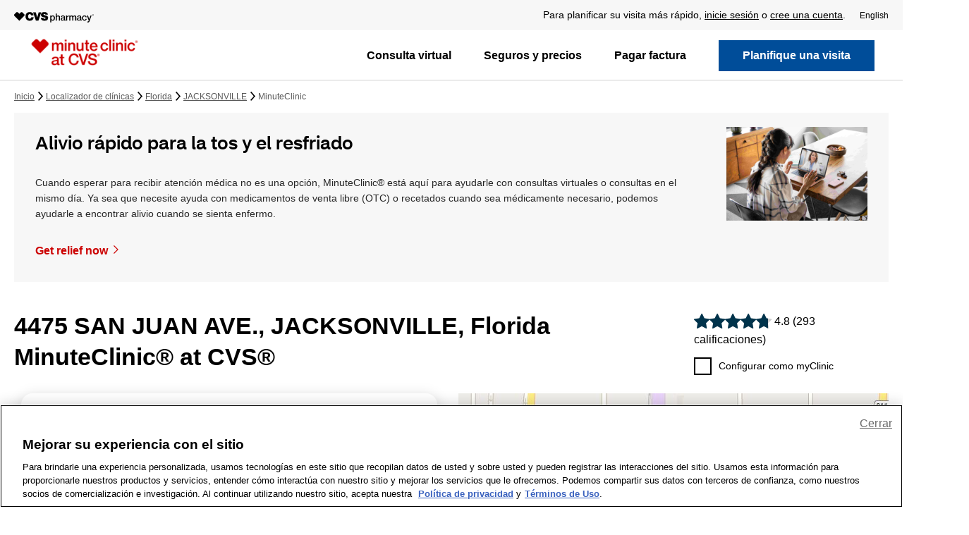

--- FILE ---
content_type: text/html;charset=UTF-8
request_url: https://es.cvs.com/minuteclinic/clinic-locator/fl/jacksonville/1114.html
body_size: 97851
content:
<!DOCTYPE html>
<html lang="es-US">
<head><script type="text/javascript" src="https://es.cvs.com/assets/bcec04b3d2b06274f2e684509800971fdfc54b934f4"></script><script src="/beyor-is-place-Is-enfolly-gon-which-and-How-And-" async></script>
    <title>Walk-In Clinic – Book Now – 4475 SAN JUAN AVE., JACKSONVILLE, FL 32210|MinuteClinic®</title>

                <link rel="dns-prefetch" href="https://es.cvs.com/sdservices/">
                <link rel="dns-prefetch" href="https://es.cvs.com/sddev/dvirtualearth/">
                <link rel="dns-prefetch" href="https://ecn.t0.tiles.virtualearth.net/">
                <link rel="dns-prefetch" href="https://ecn.t1.tiles.virtualearth.net/">
                <link rel="dns-prefetch" href="https://ecn.t2.tiles.virtualearth.net/">
                <link rel="dns-prefetch" href="https://ecn.t3.tiles.virtualearth.net/">
                <link rel="dns-prefetch" href="https://se.monetate.net/">
                <link rel="dns-prefetch" href="https://es.cvs.com/_tags_tiqcdn_com/">
                <link rel="dns-prefetch" href="https://es.cvs.com/_gateway_foresee_com/">
    
    
    <!-- Meta Tags -->
    <meta http-equiv="X-UA-Compatible" content="IE=Edge">
<meta name="description" content="Walk-In Clinic – Book Now – 4475 SAN JUAN AVE., JACKSONVILLE, FL 32210|MinuteClinic®">
<meta name="keywords" content="Walk-In,Clinic,Book,Now,4475,SAN,JUAN,AVE,JACKSONVILLE,32210|MinuteClinic®">
<meta http-equiv="Content-Type" content="text/html; charset=utf-8">
<meta http-equiv="content-language" content="en-us">
<meta name="viewport" content="width=device-width, initial-scale=1, user-scalable=yes">
<meta name="language" content="English">
<meta name="robots" content="noodp, noydir">
<meta name="city" content="JACKSONVILLE">
<meta name="state" content="FL, Florida">
<meta name="zip" content="32210">
<meta name="address" content="4475 SAN JUAN AVE., JACKSONVILLE, FL, 32210">
    <!-- Site Validations  -->
    <meta name="google-site-verification" content="ChOXGCbt6IP3JibJVhP6hAwOnevM2EyOiiPzqqLRdYs"/>
<meta name="google-site-verification" content="sYXtB8MZ0HaTRygP6OVfG2UUZo9jP9m12t5kYjHxza8"/>
    <!-- Canonical -->
    <link rel="canonical" href="https://es.cvs.com/minuteclinic/clinic-locator/fl/jacksonville/1114.html"/>

            <!-- alternate languages -->
        <link rel="alternate" href="https://es.cvs.com/minuteclinic/clinic-locator/fl/jacksonville/1114.html" hreflang="es">
        <link rel="alternate" href="https://www.cvs.com/minuteclinic/clinic-locator/fl/jacksonville/1114.html" hreflang="en-us">
    
    <script>
        var payload = "";
    </script>

    <!-- Javascript -->
    <script type="text/javascript">
    //<!--
    
    var RLS = {};
    var hours = {};

    //-->
</script>
<script type="text/javascript" src="https://es.cvs.com/minuteclinic/clinic-locator/assets/js/jquery.min.js"></script>
<script type="text/javascript" defer="defer" src="https://www.cvs.com/webcontent/tagging_utility/utag_common_utility.js"></script>
    <!-- Dashboard head scripts -->
    
    <!-- Link Tags -->
    <link href="https://es.cvs.com/minuteclinic/clinic-locator/assets/min/styles.min.css?v=7b9cbbe6bbc420189157840c5fac9f57" media="screen" rel="stylesheet" type="text/css">
<link href="https://es.cvs.com/favicon.ico" rel="icon">    
    <!-- Monetate -->
    
    <!-- Begin Monetate ExpressTag Sync v8.1. Place at start of document head. DO NOT ALTER. -->
    <script type="text/javascript">var monetateT = new Date().getTime();</script>
    <script type="text/javascript" src="https://es.cvs.com/_se_monetate_net/js/2/a-815a421c/p/cvs.com/entry.js"></script>
    <!-- End Monetate tag. -->
    <script>
        window.monetateQ = window.monetateQ || [];
        window.monetateQ.push(["setPageType", "Clinic_Locator"]);
    </script>

            <link rel="preload" as="script" href="https://es.cvs.com/assets/bcec04b3d2b06274f2e684509800971fdfc54b934f4"/><link rel="preload" as="image" href="https://es.cvs.com/minuteclinic/clinic-locator/assets/images/mcheart.png">    
        <link rel="preload" as="image" href="https://es.cvs.com/sddev/dvirtualearth/REST/V1/Imagery/Map/Road/30.28248%2C-81.71982/16?mapSize=610,600&format=jpeg&key=AnDL1ZZf6gDxDgav7vpkr8kU0gHeZxbw4P6UmXnQ-qX4iMHmJs7FXLsGWWlI_mp8">    
    
        <style>
        #rio-global-message{min-height:160px}
@media(min-width:768px){#rio-global-message{min-height:130px}}    </style>
    

                              <script>!function(e){var n="https://s.go-mpulse.net/boomerang/";if("False"=="True")e.BOOMR_config=e.BOOMR_config||{},e.BOOMR_config.PageParams=e.BOOMR_config.PageParams||{},e.BOOMR_config.PageParams.pci=!0,n="https://s2.go-mpulse.net/boomerang/";if(window.BOOMR_API_key="3TETJ-9Q4RH-R9RWS-JURCA-945WN",function(){function e(){if(!r){var e=document.createElement("script");e.id="boomr-scr-as",e.src=window.BOOMR.url,e.async=!0,o.appendChild(e),r=!0}}function t(e){r=!0;var n,t,a,i,d=document,O=window;if(window.BOOMR.snippetMethod=e?"if":"i",t=function(e,n){var t=d.createElement("script");t.id=n||"boomr-if-as",t.src=window.BOOMR.url,BOOMR_lstart=(new Date).getTime(),e=e||d.body,e.appendChild(t)},!window.addEventListener&&window.attachEvent&&navigator.userAgent.match(/MSIE [67]\./))return window.BOOMR.snippetMethod="s",void t(o,"boomr-async");a=document.createElement("IFRAME"),a.src="about:blank",a.title="",a.role="presentation",a.loading="eager",i=(a.frameElement||a).style,i.width=0,i.height=0,i.border=0,i.display="none",o.appendChild(a);try{O=a.contentWindow,d=O.document.open()}catch(_){n=document.domain,a.src="javascript:var d=document.open();d.domain='"+n+"';void 0;",O=a.contentWindow,d=O.document.open()}if(n)d._boomrl=function(){this.domain=n,t()},d.write("<bo"+"dy onload='document._boomrl();'>");else if(O._boomrl=function(){t()},O.addEventListener)O.addEventListener("load",O._boomrl,!1);else if(O.attachEvent)O.attachEvent("onload",O._boomrl);d.close()}function a(e){window.BOOMR_onload=e&&e.timeStamp||(new Date).getTime()}if(!window.BOOMR||!window.BOOMR.version&&!window.BOOMR.snippetExecuted){window.BOOMR=window.BOOMR||{},window.BOOMR.snippetStart=(new Date).getTime(),window.BOOMR.snippetExecuted=!0,window.BOOMR.snippetVersion=14,window.BOOMR.url=n+"3TETJ-9Q4RH-R9RWS-JURCA-945WN";var i=document.currentScript||document.getElementsByTagName("script")[0],o=i.parentNode,r=!1,d=document.createElement("link");if(d.relList&&"function"==typeof d.relList.supports&&d.relList.supports("preload")&&"as"in d)window.BOOMR.snippetMethod="p",d.href=window.BOOMR.url,d.rel="preload",d.as="script",d.addEventListener("load",e),d.addEventListener("error",function(){t(!0)}),setTimeout(function(){if(!r)t(!0)},3e3),BOOMR_lstart=(new Date).getTime(),o.appendChild(d);else t(!1);if(window.addEventListener)window.addEventListener("load",a,!1);else if(window.attachEvent)window.attachEvent("onload",a)}}(),"".length>0)if(e&&"performance"in e&&e.performance&&"function"==typeof e.performance.setResourceTimingBufferSize)e.performance.setResourceTimingBufferSize();!function(){if(BOOMR=e.BOOMR||{},BOOMR.plugins=BOOMR.plugins||{},!BOOMR.plugins.AK){var n=""=="true"?1:0,t="",a="aojcuiaxgyuoe2loslfa-f-4cdc3bad6-clientnsv4-s.akamaihd.net",i="false"=="true"?2:1,o={"ak.v":"39","ak.cp":"584004","ak.ai":parseInt("201204",10),"ak.ol":"0","ak.cr":7,"ak.ipv":4,"ak.proto":"http/1.1","ak.rid":"a4f7a2e","ak.r":47369,"ak.a2":n,"ak.m":"x","ak.n":"essl","ak.bpcip":"3.138.35.0","ak.cport":58874,"ak.gh":"23.208.24.103","ak.quicv":"","ak.tlsv":"tls1.2","ak.0rtt":"","ak.0rtt.ed":"","ak.csrc":"-","ak.acc":"bbr","ak.t":"1768854218","ak.ak":"hOBiQwZUYzCg5VSAfCLimQ==U4sJ1eoi/J0h+Ls0ncJ8ecA/U+yVH9gsh+9hJ+vosdRawyk1wwB1X1I4KQHZxIuCZI76eDMv/i7QdVxlpGWrMmg5e2abZ24UhJEw3meM8vSUWXe1r+doXbksOgCNOsGU6InyluTnBkcIN3rs1bHo4VeSFf5qE4wtgn7rDY8imw3kHdOwXAo7TVveMnkJFh/94nJX0ppnYa/N/Ac9YP3mU7G6GAsYL/[base64]","ak.pv":"5105","ak.dpoabenc":"","ak.tf":i};if(""!==t)o["ak.ruds"]=t;var r={i:!1,av:function(n){var t="http.initiator";if(n&&(!n[t]||"spa_hard"===n[t]))o["ak.feo"]=void 0!==e.aFeoApplied?1:0,BOOMR.addVar(o)},rv:function(){var e=["ak.bpcip","ak.cport","ak.cr","ak.csrc","ak.gh","ak.ipv","ak.m","ak.n","ak.ol","ak.proto","ak.quicv","ak.tlsv","ak.0rtt","ak.0rtt.ed","ak.r","ak.acc","ak.t","ak.tf"];BOOMR.removeVar(e)}};BOOMR.plugins.AK={akVars:o,akDNSPreFetchDomain:a,init:function(){if(!r.i){var e=BOOMR.subscribe;e("before_beacon",r.av,null,null),e("onbeacon",r.rv,null,null),r.i=!0}return this},is_complete:function(){return!0}}}}()}(window);</script>
<link rel="stylesheet" type="text/css" href="https://es.cvs.com/mp/custom_CSS/mpCSS.css"/>

<script mpdisurl="src" src="https://es.cvs.com/mp/custom_CSS/mpTxtSwpTrans.js"></script>
<script type='text/javascript'>var mpTransWordList={" example: 05/01/1990 ":" ejemplo: 05/01/1990 "," MM/DD/YYYY ":" MM/DD/AAAA "," MM/DD/YYYY":" MM/DD/AAAA"," New York Patient Bill of Rights [(]PDF[)] ":" Declaración de derechos para pacientes de New York (PDF) "," New York Patient Bill of Rights (PDF) ":" Declaración de derechos para pacientes de New York (PDF) "," Non-Discrimination Policy [(]PDF[)] ":" Política de no discriminación (PDF) "," Non-Discrimination Policy (PDF) ":" Política de no discriminación (PDF) "," orders.":"."," Rx Delivery ":" Entrega de medicamentos con receta ","1 to 2 day Rx delivery":"Medicamentos en 1 a 2 días","1 to 4 day shipping ":"Envío en 1 a 4 días","1-2 day Rx delivery":"Entrega de medicamentos con receta en 1 a 2 días","1-2 day shipping":"Envío en 1 a 2 días","1-4 day shipping":"Envío en 1 a 4 días","3 easy ways to shop:":"3 formas fáciles de comprar:","A copy of this visit can be sent to your PCP, with your permission.":"Se puede enviar una copia de esta visita a su médico de cabecera, con su permiso.","A MinuteClinic family nurse practitioner will provide immediate results, answer your questions and offer advice on ways to stay healthy.":"Un enfermero practicante familiar de MinuteClinic proporcionará los resultados de inmediato, responderá sus preguntas y brindará asesoramiento sobre diferentes maneras de mantenerse sano.","A1c check":"Control de A1C","A1c test":"Prueba A1c","About our age restrictions.":"Acerca de nuestras restricciones de edad.","About Us":"Quiénes somos","Account Information":"Información de la cuenta","Acne treatment":"Tratamiento para el acné","Acne":"Acné","Add to calendar":"Agregar al calendario","Age and other restrictions may apply and vary by service. Please visit our services page and select the service you are seeking for more information.":"Es posible que se apliquen restricciones de edad y de otro tipo. Las restricciones varían según el servicio. Visite nuestra página de servicios y seleccione el servicio que está buscando para ver más información.","ahora ofrece dos opciones de videoconsultas asequibles para adultos y ninos mayores de 2 anos. Comparelas aqui.":"ahora ofrece dos opciones de videoconsultas asequibles para adultos y niños mayores de 2 años. Compárelas aquí.","Allergies":"Alergias","Already scheduled!":"¡Ya programado!","American Indian or Alaska Native":"Indio americano o nativo de Alaska","April":"Abril","are certified to provide these services for adults and children:":"tienen la certificación necesaria para brindar estos servicios a adultos y niños:","Are my results shared with my health insurance plan":"¿Se comparten mis resultados con mi plan de seguro de salud","are out of stock if \"Flu Vaccine\" is not listed under reason for visit.":"están agotadas si \"Vacuna contra la gripe\" no se encuentra en la lista como motivo de la visita.","Are there any hidden fees or up-front costs for this service":"¿Existen tarifas ocultas o costos por adelantado por este servicio","Asian":"Asiático","Asthma monitoring":"Control del asma","At your door in as little as 1 hour.":"En su casa en tan solo 1 hora.","At your door in as little as 1 hour.":"En su casa en tan solo 1 hora.","At-a-glance view of your family's prescriptions.":"Una vista resumida de las recetas de su familia.","Athlete's foot":"Pie de atleta","August 2009":"agosto de 2009","August":"Agosto","Auth. Representative of the patient":"Representante autorizado del paciente","Baby & Child":"Bebé y niño","Basic health screening":"Evaluación básica de salud","Be prepared to show this code to the provider.":"Deberá proporcionarle este código al proveedor.","Beauty":"Belleza","Birth control care":"Control de natalidad","Birth control injection":"Inyección anticonceptiva","Black or African American":"Negro o afroamericano","Bug bites & stings":"Picaduras de insectos","Camp physicals":"Chequeos médicos para campamentos","Can I cancel the place I've held":"¿Puedo cancelar el lugar que reservé","Can I share my MinuteClinic visit information with my doctor":"¿Puedo compartir la información de mi visita a MinuteClinic con mi médico","Can I share my results with my doctor (also known as your primary care provider or PCP)":"¿Puedo compartir mis resultados con mi médico (también conocido como su médico de cabecera o PCP)","Can I sign in at multiple locations":"¿Puedo registrarme en varias clínicas","Can I visit any location for the review":"¿Puede visitar cualquier tienda para la revisión","Cancel my visit":"Cancelar mi visita","Careers":"Empleos","Change":"Cambiar","Chicken pox":"Varicela","Child":"Hijo o hija","Cholesterol screening":"Evaluación de colesterol","Christmas Cards":"Tarjetas de Navidad","Clínica closed":"Clínica cerrada","Clinical affiliations":"Afiliaciones clínicas","Closed":"Cerrar","Cold symptoms? Don't wait! Visit a clinic today.  ":"Síntomas de resfriado? ¡No espere! Visite una clínica hoy mismo.","Cold, canker & mouth sores":"Herpes labiales, aftas y llagas bucales","Comparing Costs and Calidad of Care at Retail Clinics with That of Other Medical Settings for 3 Common Illnesses":"Comparing costs and quality of care at retail clinics with that of other medical settings for 3 common illnesses","Complete Health Review (C)":"Revisión de salud completa (C)","Complete Health Review (HN)":"Revisión de salud completa (HN)","Complete Health Review (Horizon)":"Revisión de salud completa (Horizon)","Completed medical history form, including your current medications":"Formulario de historia clínica completo, incluidos los medicamentos que toma actualmente","Comprehensive health screening":"Evaluación integral de salud","Confirmation code:":"Código de confirmación:","Corporate Information":"Información corporativa","Cough & bronchitis":"Tos y bronquitis","Cough & Cold":"Tos y resfrío","Coughs & bronchitis":"Tos y bronquitis","CVS/pharmacy Gift Cards":"Tarjeta de regalo de CVS/Pharmacy","CVS/pharmacy Stores":"Tiendas de CVS/Pharmacy","Deals":"Ofertas","December":"Diciembre","Dependent of a Minor Dependent":"Dependiente de un menor dependiente","Dermatitis, rash & skin irritation":"Dermatitis, erupciones e irritación cutánea","Diabetes monitoring":"Control de la diabetes","Diabetes screening":"Evaluación de la diabetes","Diabetes treatment":"Tratamiento para la diabetes","Do I have to visit MinuteClinic to receive my Complete Health Review":"¿Tengo que visitar MinuteClinic para recibir mi revisión de salud completa","Do I need an appointment to visit MinuteClinic":"¿Necesito una cita para visitar MinuteClinic","Does MinuteClinic accept my insurance":"¿MinuteClinic acepta mi seguro","Don't forget to enter this pre-registration code at the kiosk when you arrive at the clinic.":"no olvide ingresar este código de preinscripción en el quiosco al llegar a la clínica.","DOT physicals":"Chequeo médico del Departamento de Transporte","DOT Physicals":"Chequeo médico del Departamento de Transporte","Drug Information Center":"Info. sobre medicamentos","Drug Testing":"Prueba de drogas","DTaP [(]diphtheria, tetanus, pertussis[)]":"DTaP (difteria, tétano, tos ferina)","DTaP (diphtheria, tetanus, pertussis)":"DTaP (difteria, tétano, tos ferina)","Ear infections & earaches":"Infecciones en el oído y dolores de oído","Ear wax removal":"Extracción de cerumen","Ear Wax Removal":"Extracción de cerumen","Edit patient information":"Editar información del paciente","Effective Date: September 27, 2014.By enrolling, you provide consent to receive automated calls and texts about your visit and health care related information from or on behalf of CVS and/or MinuteClinic at the phone number provided above. Consent is not a condition of purchase and make be revoked at any time. Your carriers message and data rates apply For information about the privacy of patient health information, please review the CVS/pharmacy Notice of Privacy Practices.":"Fecha de entrada en vigencia: 27 de septiembre de 2014. Al inscribirse, usted acepta recibir llamadas y mensajes de texto automatizados sobre su visita e información relacionada con la atención médica de o en nombre de CVS y/o MinuteClinic al número de teléfono ingresado arriba. El consentimiento no es una condición de compra y se puede revocar en cualquier momento. Se aplican las tarifas por mensajes y datos de su empresa de telefonía móvil. Para obtener información sobre la privacidad de la información de salud de los pacientes, consulte el Aviso de Prácticas de Privacidad de CVS/pharmacy.","Emancipated Minor":"Menor emancipado","Ensure you bring the following with you to your appointment:":"Asegúrese de llevar lo siguiente a su cita:","Enter your pre-registration code at the kiosk so you can complete your registration and hold your place in line.":"Ingrese su código de preinscripción en el quiosco para completar su registro y reservar su lugar  en la fila.","Epinephrine injection pen Refills":"Reabastecimientos de pluma de epinefrina inyectable","Epinephrine injection pen refills":"Reabastecimientos de pluma de epinefrina inyectable","Ethics & Human Rights":"Ética y derechos humanos","ExtraCare Savings":"Ahorros de ExtraCare","Eyelash lengthening consultation":"Consulta por alargado de pestañas","Father":"Padre","February":"Febrero","Find out how to get tested for COVID-19":"Averigüe cómo acceder a una prueba de detección de COVID-19","Find out how to get tested.":"Averigüe cómo hacerse la prueba.","Flu shot":"Vacuna contra la gripe","Flu shots":"Vacunas contra la gripe","Flu-like symptoms":"Síntomas similares a los de la gripe","For best results it is recommended you do not eat or drink anything, except water, for at least 8 hours before coming in for this service.":"Para obtener mejores resultados, se le recomienda no comer ni beber nada, excepto agua, por al menos 8 horas antes de asistir al lugar para recibir el servicio.","For best results it is recommended you don't eat or drink anything, except water, for at least 8 hours before coming in for this service.":"Para obtener mejores resultados, se le recomienda no comer ni beber nada, excepto agua, por al menos 8 horas antes de asistir al lugar para recibir el servicio.","Foster Child":"Niño o niña bajo tutela temporal","Found alternate location/provider":"Encontré otra ubicación/proveedor","Friday":"Viernes","General medical exams & college physicals":"Chequeos médicos generales y chequeos médicos para el College","Get it free with":"Recíbalo gratis con pedidos de ","Get started with ":"Empiece a usar su ","Going to a different Minute Clinic":"Iré a otra Minute Clinic","Gonorrhea":"Gonorrea","Gout treatment":"Tratamiento para la gota","Gout":"Gota","Grandfather or Grandmother":"Abuelo o abuela","Grandson or Granddaughter":"Nieto o nieta","Hair loss evaluation & treatment":"Evaluación y tratamiento de pérdida del cabello","Hair loss":"Pérdida del cabello","Health & Medicine":"Salud y medicina","Health Condition Monitoring":"Control de enfermedades","Health Information Center":"Información sobre salud","Health Screening":"Evaluación de salud","Heartburn & indigestion":"Acidez estomacal e indigestión","Help":"Ayuda","Hepatitis C screening test":"Prueba de hepatitis C","Here are some other minute clinic locations you can try:":"Hay otras MinuteClinics donde puede intentar:","Herpes Simplex Virus":"Virus del herpes simple","High blood pressure evaluation":"Evaluación de la hipertensión arterial","High blood pressure treatment":"Tratamiento para la hipertensión","High cholesterol monitoring":"Control del colesterol alto","High cholesterol treatment":"Tratamiento para el colesterol alto","High demand may cause lab delays":"Una alta demanda puede causar demoras en el laboratorio","Hispanic or Latino":"Hispano o latino","Hispanic":"Hispano","HIV":"VIH","HMSA Complete Health Review":"Revisión de salud completa HMSA","Holiday Gifts":"Regalos para las fiestas","Holiday hours displayed":"Horarios de atención en feriado","Holiday Shop":"Tienda para las fiestas","Home Health Care":"Cuidado de la salud en el hogar","How does MinuteClinic ensure I'm receiving the best medical care":"¿Cómo se asegura MinuteClinic de que recibo la mejor atención médica","How does Target Clinic changing to MinuteClinic impact me":"¿Cómo me afecta el cambio de Target Clinic a MinuteClinic","How many text messages will I receive from MinuteClinic":"¿Cuántos mensajes de texto recibiré de MinuteClinic","HPV [(]human papillomavirus[)]":"VPH (virus del papiloma humano)","HPV (human papillomavirus)":"VPH (virus del papiloma humano)","I am the patient":"Soy el paciente","I don't want to specify":"No quiero especificar","I understand that if I arrive late, the next person in line will be called ahead of me.":"Comprendo que si llego tarde, la siguiente persona en la fila será atendida antes que yo.","If you don’t have insurance, bring your Social Security number (card not needed), driver’s license or state ID.":"Si no tiene seguro, traiga su número de Seguro Social (no hace falta que traiga el carné), licencia de conducir o	identificación estatal.","If you don't see the 'Hold Place in Line' button for your preferred clinic, we suggest choosing another nearby clinic, checking back later or walking in for care.":"Si no ve el botón \"Reservar lugar en la fila\" para su clínica preferida, le sugerimos elegir una clínica cercana, volver a consultar más tarde o presentarse sin cita.","Illness/Injury":"Enfermedad/lesión","Impetigo":"Impétigo","Important":"Atención","In which states does MinuteClinic employ physician assistants":"¿En qué estados MinuteClinic emplea a asistentes médicos","Injury":"Lesión","inflammation":"inflamación","Inside Target":"Dentro de Target","In-Store Offers":"En tienda","Insurance card":"Tarjeta del seguro","IPV (polio)":"IPV (polio)","Is there anything I need to do before my appointment":"¿Hay algo que deba hacer antes de mi cita","Is this an appointment":"¿Se trata de una cita","It will include an attachment of a medical history form that you will need to complete to the best of your ability and bring to your visit (you can also download a copy of the form by clicking the \"Print Form\" link above).":"Se incluirá un formulario de historia clínica adjunto que deberá completar lo mejor que pueda y llevar a su visita (también puede descargar una copia del formulario a través del enlace \"Imprimir formulario\" de arriba).","January":"Enero","July":"Julio","June":"Junio","Legal guardian of the patient":"Tutor legal del paciente","Lice":"Piojos","Looking for COVID-19 testing":"¿Busca dónde hacerse la prueba del COVID-19","Malaria":"Malaria","Map keyboard shortcuts":"Atajos de teclado de mapas","March":"Marzo","May 0":"Mayo 0","May 1":"Mayo 1","May 2":"Mayo 2","May 3":"Mayo 3","may be out of stock due to shortages.":"puede estar agotada debido a escasez.","Meningitis":"Meningitis","Message and data rates may apply. 1 message per user.":"Se pueden cobrar tarifas de mensajes y datos. Se envía 1 mensaje por usuario.","Minor burns":"Quemaduras leves","Minor cuts, blisters & wounds":"Cortes, ampollas y heridas leves","Minor illnesses":"Dolencias leves","Minor injuries":"Lesiones menores","Minor psoriasis":"Soriasis leve","MinuteClinic employs physician assistants select states.":"MinuteClinic emplea a asistentes médicos en ciertos estados.","MinuteClinic® Visit":"MinuteClinic® test","MinuteClinic® Online Terms of Use":"MinuteClinic® Online Terms of Use","minutes before the arrival time below to complete your registration at our kiosk.":"minutos antes de la hora programada que aparece abajo para completar su registro en nuestro quiosco.","MMDDYYYY":"MMDDAAAA","MM/DD/YYYY":"MM/DD/AAAA","MMR [(]measles, mumps, rubella[)]":"SPR (sarampión, paperas, rubéola)","MMR (measles, mumps, rubella)":"SPR (sarampión, paperas, rubéola)","Mobile App":"Aplicación móvil","Mobile Sites":"Sitios móviles","Mobile":"Teléfono celular","Monday":"Lunes","Money Center":"Centro de dinero","Mono treatment":"Tratamiento de mononucleosis","Mononucleosis":"Mononucleosis","More than 1,800 testing locations":"Más de 1,800 centros de pruebas","Mother":"Madre","Motion sickness prevention":"Prevención de mareos por movimiento","Mouth & oral conditions":"Afecciones bucales","Mouth & oral pain":"Dolores bucales","mp_Rtrademark":"®","My Account":"Mi cuenta","Native Hawaiian or Other Pacific Islander":"Nativo de Hawái u otras islas del Pacífico","Nausea, vomiting & diarrhea":"Náuseas, vómitos y diarrea","New Prescriptions":"Recetas nuevas","New York Patient Bill of Rights [(]PDF[)]":"Declaración de derechos para pacientes de New York (PDF)","New York Patient Bill of Rights (PDF)":"Declaración de derechos para pacientes de New York (PDF)","Newsroom":"Sala de prensa","Niece or Nephew":"Sobrino o sobrina","No cost to you":"Sin costo para usted","No longer need service":"Ya no necesito el servicio","Non-Discrimination Policy [(]PDF[)]":"Política de no discriminación (PDF)","Non-Discrimination Policy (PDF)":"Política de no discriminación (PDF)","Not Hispanic or Latino":"No hispano o latino","Note: Providers take a one-hour lunch break each day.":"Nota: los proveedores se toman un descanso de una hora para almorzar todos los días.","Notice of Privacy Practices.":"Aviso de prácticas de privacidad.","Notice of Privacy Practices.":"Aviso de prácticas de privacidad.","November":"Noviembre","NY Prescription Drug Price List":"Precios de medicamentos recetados para NY","October":"Octubre","On all orders.":"En todos los pedidos.","On all orders.":"En todos los pedidos.","One-time medication renewal":"Reposición de medicamentos por única vez","Online Offers":"Ofertas en línea","Oops! Something went wrong.":"¡Uy! Algo salió mal.","Optical Center":"Centro Óptico","or call at 1.866.389.ASAP [(]2727[)] for clinic hours.":"o llame al 1.866.389.ASAP (2727) para conocer el horario de la clínica.","or call at 1.866.389.ASAP (2727) for clinic hours.":"o llame al 1.866.389.ASAP (2727) para conocer el horario de la clínica.","Order Status":"Estado de su pedido","Other Relationship":"Otra relación","Other":"Otra","Other":"Otro","Our clinics are conveniently located inside more than 1,100 select CVS Pharmacy and Target locations in 33 states and the District of Columbia.":"Nuestras clínicas están convenientemente ubicadas en más de 1,100 tiendas CVS Pharmacy y Target seleccionadas de 33 estados y el Distrito de Columbia.","Our family nurse practitioners and physician assistants":"Nuestros enfermeros practicantes y asistentes médicos","Our Practitioners":"Nuestros practicantes","out-of-pocket cost with most insurance":"costo de bolsillo con la mayoría de los seguros","Parent of the patient":"Padre/madre del paciente","Patient Privacy":"Privacidad del paciente","Patient Refused":"El paciente se niega a indicar","Patients must be 18 months or older. Minors must be accompanied by an adult.":"Pacientes: deben tener 18 meses o más. Los menores deben ir acompañados por un adulto.","Pelvic Exams":"Exámenes pélvicos","Personal Care":"Cuidado personal","Personal Health Visit Plus":"Consulta de salud personal más","Personal Health Visit":"Consulta de salud personal","Pharmacy Services":"Servicios de farmacia","Photo ID":"Identificación con foto","Photo":"Foto","Physical":"Examen físico","Pink eye & styes":"Conjuntivitis y orzuelos","Plan a visit":"Planifique una visita","Please arrive at least":"Debe presentarse al menos","Please arrive at the clinic a few minutes before your scheduled visit.":"Llegue a la clínica unos minutos antes de su visita programada.","Please bring the code below with you.":"Traiga el código de abajo.","Please call 1.866.389.ASAP (2727) for more information.":"Llame al 1.866.389.ASAP (2727) para obtener más información.","Please call 1.866.389.ASAP (2727) for more information.":"Llame al 1.866.389.ASAP (2727) para obtener más información.","Please contact MinuteClinic Patient Support, ":"Comuníquese con Ayuda al Paciente de MinuteClinic al ","Please read this agreement carefully and completely before using this site.":"Lea este acuerdo en su totalidad y con detenimiento antes de usar este sitio.","Pneumonia":"Neumonía","Poison ivy & poison oak":"Hiedra y roble venenosos","Popular Searches":"Búsquedas populares","Post vaccination side effects":"Efectos secundarios después de vacunarse","Prefer not to answer":"Prefiero no responder","Pregnancy evaluation":"Evaluación de embarazo","Prescription Benefit Management":"Administración de beneficios de recetas","Prescription Schedule ":"cronograma de medicamentos ","Pre-travel consultation":"Consulta antes de viajar","Print Photos":"Imprimir fotos","Privacy Policy":"Privacidad","Quality":"Calidad","Rapid Refill":"Surtido rápido","Real Estate":"Inmuebles","Rebates":"Reembolsos","Refill Prescriptions":"Surta recetas","RelationshipToPatient":"Relación con el paciente","Results may take 3-7 days in times of peak demand":"Los resultados pueden tardar entre 3 y 7 días en momentos de mucha demanda","Return Policy":"Política de devoluciones","Ringworm":"Tiña","Rosacea":"Rosácea","Rx Delivery":"Entrega de medicamentos con receta","Rx management made easy.":"La forma más fácil de controlar sus medicamentos con receta.","Same-day delivery":"Entrega el mismo día","Saturday":"Sábado","Save time! View wait times and visit today or schedule for another day.":"¡Ahorre tiempo! Vea los tiempos de espera y vaya hoy o programe para otro día.","Scabies":"Escabiosis","Screenings & monitoring":"Evaluaciones y monitoreo","Scripts from store to door.":"Recetas de la tienda a su casa.","Security":"Seguridad","Select":"Seleccionar","Self":"Yo mismo","Sell Your Pharmacy":"Venda su farmacia","September":"Septiembre","Shingles vaccine [(]herpes zoster vaccine[)]":"Vacuna contra el herpes zóster","Shingles vaccine (herpes zoster vaccine)":"Vacuna contra el herpes zóster","Shingles":"Herpes zóster","Shipping Information":"Información de envío","Shop by category":"Ver por categoría","Shop Online":"Compre en línea","Shop":"Compre","Significant Other":"Pareja","Since you may have been exposed to COVID-19, we ask that you do not schedule a MinuteClinic visit at this time.":"Como es posible que haya estado expuesto a un caso de COVID-19, le pedimos que por el momento no programe una visita a MinuteClinic.","Sinus infections & congestion":"Infecciones sinusales y congestión","Site Map":"Mapa del sitio","Skin Condition":"Afección de la piel","Skin conditions":"Afecciones de la piel","Sleep apnea":"Apnea del sueño","Smoking cessation":"Productos para dejar de fumar","Social Responsibility":"Responsabilidad social","Sore & strep throats":"Faringitis y dolor de garganta","Sorry, the clinic you've selected doesn't currently have reservations available for that service.":"Lo sentimos, la clínica que eligió no tiene reservas disponibles en este momento para ese servicio.","Sorry, the clinic you've selected doesn't currently have reservations available for that service.":"Lo sentimos, la clínica que eligió no tiene reservas disponibles en este momento para ese servicio.","Sorry, the clinic you've selected doesn't currently have reservations available.":"Lo sentimos, la clínica que eligió no tiene reservas disponibles en este momento.","Sorry, the clinic you've selected doesn't currently have reservations available.":"Lo sentimos, la clínica que eligió no tiene reservas disponibles en este momento.","Sorry. Based on your selections, we could not find a clinic near you with openings in the near future. However, all clinics accept walk-ins. Also, if you wish to be seen today instead, you can try holding your place in line.":"Lo sentimos. Según las opciones que seleccionó, no pudimos encontrar una clínica cerca suyo con lugares libres en el futuro cercano. Sin embargo, todas las clínicas aceptan pacientes sin cita. Además, si desea que lo atiendan hoy, puede intentar reservar su lugar en la fila.","Splinter removal":"Extracción de esquirlas","Sports physicals":"Chequeos médicos deportivos","Spouse":"Cónyuge","Sprains, strains & joint pain":"Esguinces, torceduras y dolor en las articulaciones","STD evaluate & treat":"Evaluación y tratamiento de una ETS","STD evaluation & treatment":"Evaluación y tratamiento de ETS","STD partner treatment":"Tratamiento para pareja por ETS","Stepson or Stepdaughter":"Hijastro o hijastra","Still have questions":"¿Más preguntas","Still here for your care.":"test","Store Locator":"Buscar tiendas","Success!":"¡Felicitaciones!","Sunburn":"Quemaduras solares","Sunday":"Domingo","Suppliers":"Proveedores","Suture & staple removal":"Retiro de puntos y grapas","Swimmer's itch":"Sarna del nadador","TB Test/TB Read":"Evaluación de TB/lectura de TB","TB testing":"Prueba de tuberculosis","Td [(]tetanus, diphtheria[)]":"TD (tétanos y difteria)","Td (tetanus, diphtheria)":"TD (tétanos y difteria)","Tdap [(]tetanus, diphtheria, pertussis[)]":"DPTa (tétanos, difteria y tos ferina)","Tdap (tetanus, diphtheria, pertussis)":"DPTa (tétanos, difteria y tos ferina)","Terms of Use and Privacy Policy":"Términos de uso y Política de privacidad","Text me updates about my visit, including confirmation, reminder, cancellation, account and health care messages, at the phone number above. Consent is not a condition of purchase and may be revised at any time. Texts are subject to the":"Quiero recibir mensajes de texto sobre mi visita, incluso mensajes de confirmación, recordatorio, cancelación, cuenta y atención médica, al número de teléfono de arriba. El consentimiento no es una condición de compra y se puede revisar en cualquier momento. Los mensajes de texto están sujetos a","The information and resources contained on and accessible through this site are made available by MinuteClinic and its suppliers and vendors, subject to your agreement to the terms and conditions below.":"La información y los recursos que contiene este sitio y a los que se puede acceder a través de él son provistos por MinuteClinic y sus proveedores, sujeto a su aceptación de los términos y condiciones a continuación.","There are currently no clinics available for scheduling in your area for the selected date. Please choose another date.":"En este momento no hay clínicas disponibles para programar una cita en su área en la fecha seleccionada. Elija otra fecha.","There are no hidden fees or up-front costs such as copayments (i.e. coinsurance, out-of-pocket costs), even if you haven't met your deductible, if you have one.":"No hay tarifas ocultas ni costos por adelantado como copagos (es decir, coseguros y gastos de desembolso personal), incluso si no ha alcanzado su deducible, si es que tiene uno.","This patient already has a visit scheduled for this date.":"Este paciente ya tiene una visita programada para esta fecha.","Thursday":"Jueves","Tick bites":"Picaduras de garrapatas","Time did not work":"La hora no me es conveniente","Titers & immunity testing":"Pruebas de título e inmunidad","Today at":"Hoy en","Today,":"Hoy,","Too long of a wait":"Demasiada espera","Transfer Prescriptions":"Transfiera recetas","Travel health":"Viajes y salud","Traveler's diarrhea prevention & care":"Prevención y tratamiento de la diarrea del viajante","Trichomoniasis":"Tricomoniasis","Try Telehealth":"Pruebe telesalud","Tuesday":"Martes","Typhoid":"Tifoidea","Unavailable":"No disponible","Unknown":"Se desconoce","Upon arrival, follow instructions posted at the site. Do not go into the CVS store unless directed to do so.":"Al llegar, siga las instrucciones publicadas en el lugar. No ingrese a la tienda CVS a menos que se le indique.","Upper respiratory infections":"Infecciones de las vías respiratorias superiores","Urinary tract & bladder infections":"Infecciones del tracto urinario y la vejiga","Vaccinations & injections":"Vacunas e inyecciones","Vaccinations":"Vacunas","Vaginal Discharge":"Secreción vaginal","View more details":"Ver más detalles","View/Print Prescription History":"Vea/imprima historial de recetas","VIH pre- or post-exposure treatment":"Pre- o Post exposición de VIH","Visit MinuteClinic":"Visite MinuteClinic","Visit today":"Visita hoy","Vitamin B12 injection":"Inyección de vitamina B12","Vitamins":"Vitaminas","wait time":"tiempo de espera","Want to learn more about MinuteClinic":"¿Quiere conocer más sobre MinuteClinic","Ward":"Niño o niña en custodia","Wart evaluation":"Evaluación de verrugas","We also offer walk-up testing at a limited number of community testing sites for patients who don't drive.":"En una cantidad limitada de centros de prueba comunitarios también ofrecemos la posibilidad de presentarse a pie para los pacientes que no manejan.","We also offer walk-up testing at a limited number of community testing sites for patients who don't drive.":"En una cantidad limitada de centros de prueba comunitarios también ofrecemos la posibilidad de presentarse a pie para los pacientes que no manejan.","We are conducting tests in select states.":"Estamos realizando pruebas en ciertos estados.","We are conducting tests in select states.":"Estamos realizando pruebas en ciertos estados.","We are holding your place at the location below.":"Le estamos guardando su lugar en la siguiente ubicación.","We are holding your place at the location below.":"Le estamos guardando su lugar en la siguiente ubicación.","We are holding your place in line and look forward to seeing you.":"Le estamos guardando su lugar en la fila. Aquí lo esperamos.","We are holding your place in line and look forward to seeing you.":"Le estamos guardando su lugar en la fila. Aquí lo esperamos.","We are unable to perform the Complete Health Review if you do not bring your photo ID and insurance card.":"No podemos llevar a cabo la revisión de salud completa si no trae su identificación con foto y la tarjeta del seguro.","We are unable to perform the Complete Health Review if you do not bring your photo ID and insurance card.":"No podemos llevar a cabo la revisión de salud completa si no trae su identificación con foto y la tarjeta del seguro.","We offer testing at select locations.":"Ofrecemos pruebas de detección en ciertas tiendas.","We offer testing at select locations.":"Ofrecemos pruebas de detección en ciertas tiendas.","We want to make sure your primary care provider [(]PCP[)] has information about your MinuteClinic visit.":"Queremos estar seguros de que su médico de cabecera (PCP) reciba la información sobre su visita a MinuteClinic.","We want to make sure your primary care provider (PCP) has information about your MinuteClinic visit.":"Queremos estar seguros de que su médico de cabecera (PCP) reciba la información sobre su visita a MinuteClinic.","We will send this code to you in an email and text message as well.":"También le enviaremos este código por correo electrónico y por mensaje de texto.","We will send this code to you in an email and text message as well.":"También le enviaremos este código por correo electrónico y por mensaje de texto.","Wednesday":"Miércoles","Weekly Ad":"Anuncio semanal","Weight loss program":"Programa para perder peso","Wellness & physicals":"Bienestar y chequeos médicos","Wellness, Screening, Monitoring":"Bienestar, evaluación, control","We're offering telehealth visits.":"Estamos ofreciendo consultas de telesalud.","We're sorry. This time slot is no longer available.":"Lo sentimos. Esta franja horaria ya no está disponible.","We're sorry. This time slot is no longer available.":"Lo sentimos. Esta franja horaria ya no está disponible.","We're sorry. We couldn't find any available times at this clinic on this date. Please try a different clinic or date.":"Lo sentimos. No pudimos encontrar ningún horario disponible en esta clínica para esta fecha. Pruebe con otra clínica o fecha.","We're sorry. We couldn't find any available times at this clinic on this date. Please try a different clinic or date.":"Lo sentimos. No pudimos encontrar ningún horario disponible en esta clínica para esta fecha. Pruebe con otra clínica o fecha.","What are MinuteClinic text alerts":"¿Qué son las alertas por mensaje de texto de MinuteClinic","What can I expect at my visit":"¿Qué debo esperar de mi visita","What happens if I lose my results":"¿Qué pasa si pierdo mis resultados","What if I'm late for my estimated visit time":"¿Qué sucede si llego más tarde que la hora estimada de consulta","What is MinuteClinic":"¿Qué es MinuteClinic","What other services does MinuteClinic offer":"¿Qué otros servicios ofrece MinuteClinic","What services does MinuteClinic offer":"¿Qué servicios ofrece MinuteClinic","What should I expect during my visit at MinuteClinic":"¿Qué debo esperar de mi visita a MinuteClinic","When I pre-register, am I automatically at the front of the line":"Cuando me inscribo antes, ¿automáticamente tengo un lugar adelante en la fila","When is MinuteClinic open":"¿Cuál es el horario de MinuteClinic","When will I receive my text message":"¿Cuándo recibiré mi mensaje de texto","When you sign up for the text messages, you receive notifications about your status in line and alerts about unexpected delays and closures. Text messaging is also how we send you a preregistration code, which you will need to enter at the kiosk when you arrive in-store.":"Al registrarse para recibir mensajes de texto, recibirá notificaciones sobre su estado en la fila y alertas sobre demoras y cierres inesperados. Además, le enviamos su código de preinscripción por mensaje de texto. Este es el código que deberá ingresar en el quiosco cuando llegue a la tienda.","When your results are ready, we’ll email you a link to view them in MyChart.":"Cuando sus resultados estén listos, le enviaremos un correo electrónico con un enlace para verlos en MyChart.","Where can I find more information":"¿Dónde puedo encontrar más información","Where can I get more information about the Complete Health Review":"¿Dónde puedo obtener más información sobre la revisión de salud completa","Where is MinuteClinic located":"¿Dónde está ubicada MinuteClinic","White or Caucasian":"Blanco o caucásico","Who staffs each MinuteClinic":"¿Quiénes trabajan en cada MinuteClinic","Why can't I hold a place in line at certain times of day":"¿Por qué no puedo reservar un lugar en ciertos horarios","Why can't I hold a place in line at every clinic":"¿Por qué no puedo reservar un lugar en todas las clínicas","Why Choose Us":"Por qué elegirnos","Why did my registration get canceled":"¿Por qué se canceló mi registro","Why didn't I receive my text message":"¿Porqué no recibí mi mensaje de texto","Why do I need this appointment when I already have my own doctor":"¿Por qué necesito esta cita cuando ya tengo mi propio médico","Why is this feature not available for every service":"¿Por qué esta función no está disponible para todos los servicios","Why should I do this":"¿Por qué debería hacer esto","Why Should I Sign Up For Text Messages":"¿Por qué me conviene registrarme para recibir mensajes de texto","Why visit MinuteClinic instead of an urgent care center or an emergency room":"¿Por qué visitar MinuteClinic y no un centro de urgencias o sala de emergencias","Will I be penalized if I don't receive a Complete Health Review":"¿Me cobrarán una multa si no recibo una revisión de salud completa","Will my results keep me from getting other health benefits and services covered or cause me to be charged more for my medical insurance policy":"¿Mis resultados me privarán de otros beneficios de salud y beneficios cubiertos o harán que tenga que pagar más por mi póliza de seguro médico","Women's services":"Servicios para la mujer","Women's Services":"Servicios para la mujer","Yeast infections":"Vaginitis","years":"años","Yes, your Complete Health Review results will be shared with your insurance plan.":"Sí, se compartirán los resultados de su revisión de salud completa con su plan de seguro.","Yes, your Complete Health Review results will be shared with your insurance plan.":"Sí, se compartirán los resultados de su revisión de salud completa con su plan de seguro.","You will need to enter this into the kiosk when you arrive to check in":"Deberá ingresarlo en el quiosco cuando llegue para registrarse","You’ve successfully reserved your COVID-19 test.":"Ha reservado su cita para la prueba de COVID-19 con éxito.","You’ve successfully reserved your COVID-19 test.":"Ha reservado su cita para la prueba de COVID-19 con éxito.","You'll receive your online pre-registration code and updates via text messages.":"Recibirá un código de preinscripción en línea y actualizaciones por mensajes de texto.","Your Complete Health Review includes a one-on-one consultation with a MinuteClinic practitioner who will conduct a:":"Su revisión de salud completa incluye una consulta personal con un profesional de MinuteClinic que realizará un(a):","Your COVID-19 rapid-result test is scheduled":"Su prueba rápida de COVID-19 ha sido programada","Your COVID-19 test is scheduled":"Su prueba de COVID-19 ha sido programada","Your visit is scheduled":"Su visita está programada","You've successfully reserved your visit! We're looking forward to helping you get better and stay healthy.":"¡Reservó su visita con éxito! Esperamos ayudarle a sentirse mejor y mantenerse saludable.","or federal program for uninsured":"o programa federal para pacientes sin seguro","Chickenpox [(]Varicella[)]":"Varicela","Chickenpox (Varicella)":"Varicela","Tdap [(]Whooping Cough[)]":"DTPa (tos convulsa)","Tdap (Whooping Cough)":"DTPa (tos convulsa)","Td [(]Booster[)]":"Td (refuerzo)","Td (Booster)":"Td (refuerzo)","HPV[(]Quadrivalent[)]":"HPV (cuadrivalente)","HPV(Quadrivalent)":"HPV (cuadrivalente)","Polio [(]Inactivated[)]":"Polio (virus inactivo)","Polio (Inactivated)":"Polio (virus inactivo)","HPV [(]Bivalent[)]":"HPV (bivalente)","HPV (Bivalent)":"HPV (bivalente)"," Meningitis [(]Group B[)] ":"Meningitis (grupo B)"," Meningitis (Group B) ":"Meningitis (grupo B)","PFIZER COVID-19 VACCINE":"VACUNA CONTRA EL COVID-19 PFIZER","MODERNA COVID-19 VACCINE":"VACUNA CONTRA EL COVID-19 MODERNA","PFIZER COVID [(]5-11Y[)] VACCINE":"VACUNA CONTRA EL COVID-19 PFIZER (5-11 AÑOS)","PFIZER COVID (5-11Y) VACCINE":"VACUNA CONTRA EL COVID-19 PFIZER (5-11 AÑOS)","JANSSEN COVID-19 VACCINE [(]EUA[)]":"VACUNA CONTRA EL COVID-19 JANSSEN (EUA)","JANSSEN COVID-19 VACCINE (EUA)":"VACUNA CONTRA EL COVID-19 JANSSEN (EUA)","COVID-19 [(]including booster[)]":"COVID-19 (incluido el refuerzo)","COVID-19 (including booster)":"COVID-19 (incluido el refuerzo)"," Flu ":" Gripe "};window.setInterval(mpSwapTrans,1000);</script>
</head>
<body class="indy  got-search-results        " data-locator-mode="standard" data-fid="1114">
        <script type="text/javascript">
var utag_data = {
}
//window.utag_cfg_ovrd = window.utag_cfg_ovrd || {};
//window.utag_cfg_ovrd.noview = true;
</script>    <!-- Loading script asynchronously -->
    <script type="text/javascript">
    (function(a,b,c,d){
    a='//es.cvs.com/_tags_tiqcdn_com/utag/cvs/minuteclinic/prod/utag.js';
    b=document;c='script';d=b.createElement(c);d.src=a;d.type='text/java'+c;d.async=true;
    a=b.getElementsByTagName(c)[0];a.parentNode.insertBefore(d,a);
    })();
    </script>    
    <div class="apptype-web" id="top">
        <!--<p><span>Loading...</span></p>-->

        <div class="side-nav__web-container side-nav__container">
        <div class="mp-menu mp-cover tab-catcher" id="mp-menu" aria-hidden="true">
	<button class="mobile-tab-logo tab-catcher-first" aria-label="haga clic para mostrar u ocultar el menú MinuteClinic"></button>
<div class="mp-menu-header"><a id="mp-menu-first-a" href="https://es.cvs.com/">CVS/pharmacy</a></div>
<div class="mp-level">
<ul>

	<li class="visitor-login-status" style="display:none">
		<div class="account-block signIn">
			<span class="plaan-vist">Para planificar su visita más rápido,</span>
	        <a href="https://es.cvs.com/account/login/?from=mc&next=" class="js-add-next js-tealium-track" data-tealium="custom:mc:account:signin">inicie sesión</a>
	        <span class="or-seperator">o</span>
	        <a href="https://es.cvs.com/account/creation?page=/account/signup.jsp&next=" class="js-add-next js-tealium-track" data-tealium="custom:mc:account:createaccount">cree una cuenta</a>.
	    </div>
	</li>

	<li>
		<div>
			<a title="Inicio de MinuteClinic" href="https://es.cvs.com/minuteclinic">Inicio de MinuteClinic</a>
		</div>
	</li>
	
	<li>
		<div class="mp-level">
			<ul class="flat slide">
				<li class="side-nave__sub--head">
					<a mpdisurl="href" href="javascript:;" class="mp-back back-btn"><span></span>Volver</a>
				</li>
				<li>
					<div class="has-subnodes">
						<button name="minuteclinic-services">Servicios<span></span></button>
					</div>
					<div class="mp-level">
						<ul class="flat slide">
							<li class="side-nave__sub--head">
								<a mpdisurl="href" href="javascript:;" class="mp-back back-btn"><span></span>Volver</a>
							</li>
							<li>
								<div class="has-subnodes">
									<button name="services">Dolencias leves<span></span></button>
								</div>
								<div class="mp-level">
									<ul class="flat slide">
										<li class="side-nave__sub--head">
											<a mpdisurl="href" href="javascript:;" class="mp-back back-btn"><span></span>Volver</a>
										</li>
										<li>
											<a href="https://es.cvs.com/minuteclinic/services/allergy-symptoms" title="Alergias">Alergias</a>
										</li>
										<li>
											<a href="https://es.cvs.com/minuteclinic/services/bronchitis-and-coughs" title="Tos y bronquitis">Tos y bronquitis</a>
										</li>
										<li>
											<a href="https://es.cvs.com/minuteclinic/services/earaches-and-ear-infections" title="Infecciones en el oído y dolores de oído">Infecciones en el oído y dolores de oído</a>
										</li>
										<li>
											<a href="https://es.cvs.com/minuteclinic/services/flu-like-symptoms" title="Síntomas similares a los de la gripe">Síntomas similares a los de la gripe</a>
										</li>
										<li>
											<a href="https://es.cvs.com/minuteclinic/services/gout" title="Tratamiento para la gota">Tratamiento para la gota</a>
										</li>
										<li>
											<a href="https://es.cvs.com/minuteclinic/services/indigestion-and-heartburn" title="Acidez estomacal e indigestión">Acidez estomacal e indigestión</a>
										</li>
										<li>
											<a href="https://es.cvs.com/minuteclinic/services/hiv-pre-or-post-exposure-treatment" title="Tratamiento pre o posexposición al VIH">Tratamiento pre o posexposición al VIH</a>
										</li>
										<li>
											<a href="https://es.cvs.com/minuteclinic/services/mononucleosis" title="Tratamiento de mononucleosis">Tratamiento de mononucleosis</a>
										</li>
										<li>
											<a href="https://es.cvs.com/minuteclinic/services/mouth-and-oral-conditions" title="Afecciones bucales">Afecciones bucales</a>
										</li>
										<li>
											<a href="https://es.cvs.com/minuteclinic/services/mouth-and-oral-pain" title="Dolores bucales">Dolores bucales</a>
										</li>
										<li>
											<a href="https://es.cvs.com/minuteclinic/services/nausea-vomiting-and-diarrhea" title="Náuseas, vómitos y diarrea">Náuseas, vómitos y diarrea</a>
										</li>
										<li>
											<a href="https://es.cvs.com/minuteclinic/services/pink-eye-and-styes" title="Conjuntivitis y orzuelos">Conjuntivitis y orzuelos</a>
										</li>
										<li>
											<a href="https://es.cvs.com/minuteclinic/services/sinus-infections-and-congestion" title="Infecciones sinusales y congestión">Infecciones sinusales y congestión</a>
										</li>
										<li>
											<a href="https://es.cvs.com/minuteclinic/services/sore-and-strep-throats" title="Faringitis estreptocócica y dolor de garganta">Faringitis estreptocócica y dolor de garganta</a>
										</li>
										<li>
											<a href="https://es.cvs.com/minuteclinic/services/std-evaluate-and-treat" title="Evaluación y tratamiento de ETS">Evaluación y tratamiento de ETS</a>
										</li>
										<li>
											<a href="https://es.cvs.com/minuteclinic/services/std-partner-treatment" title="Tratamiento para pareja por ETS">Tratamiento para pareja por ETS</a>
										</li>
										<li>
											<a href="https://es.cvs.com/minuteclinic/services/upper-respiratory-infections" title="Infecciones de las vías respiratorias superiores">Infecciones de las vías respiratorias superiores</a>
										</li>
										<li>
											<a href="https://es.cvs.com/minuteclinic/services/urinary-tract-and-bladder" title="Infecciones de tracto urinario y vejiga">Infecciones de tracto urinario y vejiga</a>
										</li>
										<li>
											<a href="https://es.cvs.com/minuteclinic/services/zika" class="tab-catcher-last" title="Zika">Zika</a>
										</li>
									</ul>
								</div>
							</li>
							<li>
								<div class="has-subnodes">
									<button name="services">Lesiones menores<span></span></button>
								</div>
								<div class="mp-level">
									<ul class="flat slide">
										<li class="side-nave__sub--head">
											<a mpdisurl="href" href="javascript:;" class="mp-back back-btn"><span></span>Volver</a>
										</li>
										<li>
											<a href="https://es.cvs.com/minuteclinic/services/bug-bites-and-stings" title="Picaduras de insectos">Picaduras de insectos</a>
										</li>
										<li>
											<a href="https://es.cvs.com/minuteclinic/services/minor-burns" title="Quemaduras leves">Quemaduras leves</a>
										</li>
										<li>
											<a href="https://es.cvs.com/minuteclinic/services/minor-cuts-blisters-and-wounds" title="Cortes, ampollas y heridas leves">Cortes, ampollas y heridas leves</a>
										</li>
										<li>
											<a href="https://es.cvs.com/minuteclinic/services/splinter-removal" title="Extracción de esquirlas">Extracción de esquirlas</a>
										</li>
										<li>
											<a href="https://es.cvs.com/minuteclinic/services/sprains-and-strains" title="Esguinces, torceduras y dolor en las articulaciones">Esguinces, torceduras y dolor en las articulaciones</a>
										</li>
										<li>
											<a href="https://es.cvs.com/minuteclinic/services/suture-and-staple-removal" title="Retiro de puntos y grapas">Retiro de puntos y grapas</a>
										</li>
										<li>
											<a href="https://es.cvs.com/minuteclinic/services/tick-bites" class="tab-catcher-last" title="Picaduras de garrapatas">Picaduras de garrapatas</a>
										</li>
									</ul>
								</div>
							</li>
							<li>
								<div class="has-subnodes">
									<button name="services">Estudios y controles<span></span></button>
								</div>
								<div class="mp-level">
									<ul class="flat slide">
										<li class="side-nave__sub--head">
											<a mpdisurl="href" href="javascript:;" class="mp-back back-btn"><span></span>Volver</a>
										</li>
										<li>
											<a href="https://es.cvs.com/minuteclinic/services/asthma-monitoring" title="Control del asma">Control del asma</a>
										</li>
										<li>
											<a href="https://es.cvs.com/minuteclinic/services/basic-health-screening" title="Evaluación básica de salud">Evaluación básica de salud</a>
										</li>
										<li>
											<a href="https://es.cvs.com/minuteclinic/services/cholesterol-screening" title="Evaluación de colesterol">Evaluación de colesterol</a>
										</li>
										<li>
											<a href="https://es.cvs.com/minuteclinic/services/comprehensive-health-screening" title="Evaluación integral de salud">Evaluación integral de salud</a>
										</li>
										<li>
											<a href="https://es.cvs.com/minuteclinic/services/diabetes-monitoring" title="Control de la diabetes">Control de la diabetes</a>
										</li>
										<li>
											<a href="https://es.cvs.com/minuteclinic/services/diabetes-screening" title="Evaluación de la diabetes">Evaluación de la diabetes</a>
										</li>
										<li>
											<a href="https://es.cvs.com/minuteclinic/services/diabetes-treatment" title="Tratamiento para la diabetes">Tratamiento para la diabetes</a>
										</li>
										<li>
											<a href="https://es.cvs.com/minuteclinic/services/hepatitis-c-screening-test" title="Prueba de detección de hepatitis C">Prueba de detección de hepatitis C</a>
										</li>
										<li>
											<a href="https://es.cvs.com/minuteclinic/services/high-blood-pressure-evaluation" title="Evaluación de la hipertensión arterial">Evaluación de la hipertensión arterial</a>
										</li>
										<li>
											<a href="https://es.cvs.com/minuteclinic/services/high-blood-pressure-treatment" title="Tratamiento para la hipertensión">Tratamiento para la hipertensión</a>
										</li>
										<li>
											<a href="https://es.cvs.com/minuteclinic/services/high-cholesterol-monitoring" title="Control del colesterol alto">Control del colesterol alto</a>
										</li>
										<li>
											<a href="https://es.cvs.com/minuteclinic/services/high-cholesterol-treatment" title="Tratamiento para el colesterol alto">Tratamiento para el colesterol alto</a>
										</li>
										<li>
											<a href="https://es.cvs.com/minuteclinic/services/sleep-apnea" class="tab-catcher-last" title="Apnea del sueño">Apnea del sueño</a>
										</li>
									</ul>
								</div>
							</li>
							<li>
								<div class="has-subnodes">
									<button name="services">Afecciones dermatológicas<span></span></button>
								</div>
								<div class="mp-level">
									<ul class="flat slide">
										<li class="side-nave__sub--head">
											<a mpdisurl="href" href="javascript:;" class="mp-back back-btn"><span></span>Volver</a>
										</li>
										<li>
											<a href="https://es.cvs.com/minuteclinic/services/acne" title="Tratamiento para el acné">Tratamiento para el acné</a>
										</li>
										<li>
											<a href="https://es.cvs.com/minuteclinic/services/athletes-foot" title="Pie de atleta">Pie de atleta</a>
										</li>
										<li>
											<a href="https://es.cvs.com/minuteclinic/services/chicken-pox" title="Varicela">Varicela</a>
										</li>
										<li>
											<a href="https://es.cvs.com/minuteclinic/services/cold-canker-and-mouth-sores" title="Resfrío, aftas y llagas bucales">Resfrío, aftas y llagas bucales</a>
										</li>
										<li>
											<a href="https://es.cvs.com/minuteclinic/services/rash-skin-irritation-and-dermatitis" title="Dermatitis, erupciones e irritación cutánea">Dermatitis, erupciones e irritación cutánea</a>
										</li>
										<li>
											<a href="https://es.cvs.com/minuteclinic/services/hair-loss" title="Evaluación y tratamiento para la pérdida del cabello">Evaluación y tratamiento para la pérdida del cabello</a>
										</li>
										<li>
											<a href="https://es.cvs.com/minuteclinic/services/impetigo" title="Impétigo">Impétigo</a>
										</li>
										<li>
											<a href="https://es.cvs.com/minuteclinic/services/lice" title="Piojos">Piojos</a>
										</li>
										<li>
											<a href="https://es.cvs.com/minuteclinic/services/minor-psoriasis" title="Soriasis leve">Soriasis leve</a>
										</li>
										<li>
											<a href="https://es.cvs.com/minuteclinic/services/poison-ivy-and-poison-oak" title="Hiedra venenosa y roble venenoso">Hiedra venenosa y roble venenoso</a>
										</li>
										<li>
											<a href="https://es.cvs.com/minuteclinic/services/ringworm" title="Tiña">Tiña</a>
										</li>
										<li>
											<a href="https://es.cvs.com/minuteclinic/services/rosacea" title="Rosácea">Rosácea</a>
										</li>
										<li>
											<a href="https://es.cvs.com/minuteclinic/services/scabies" title="Escabiosis">Escabiosis</a>
										</li>
										<li>
											<a href="https://es.cvs.com/minuteclinic/services/shingles" title="Herpes zóster">Herpes zóster</a>
										</li>
										<li>
											<a href="https://es.cvs.com/minuteclinic/services/sunburn" title="Quemaduras solares">Quemaduras solares</a>
										</li>
										<li>
											<a href="https://es.cvs.com/minuteclinic/services/swimmers-itch" title="Esquistosomiasis">Esquistosomiasis</a>
										</li>
										<li>
											<a href="https://es.cvs.com/minuteclinic/services/wart-evaluation" class="tab-catcher-last" title="Evaluación de verrugas">Evaluación de verrugas</a>
										</li>
									</ul>
								</div>
							</li>
							<li>
								<div class="has-subnodes">
									<button name="services">Viajes y salud<span></span></button>
								</div>
								<div class="mp-level">
									<ul class="flat slide">
										<li class="side-nave__sub--head">
											<a mpdisurl="href" href="javascript:;" class="mp-back back-btn"><span></span>Volver</a>
										</li>
										<li>
											<a href="https://es.cvs.com/minuteclinic/services/pre-travel-consultation" title="Consulta antes de viajar">Consulta antes de viajar</a>
										</li>
										<li>
											<a href="https://es.cvs.com/minuteclinic/services/malaria" title="Malaria">Malaria</a>
										</li>
										<li>
											<a href="https://es.cvs.com/minuteclinic/services/motion-sickness-prevention" title="Prevención de mareos por movimiento">Prevención de mareos por movimiento</a>
										</li>
										<li>
											<a href="https://es.cvs.com/minuteclinic/services/travelers-diarrhea-prevention-and-care" title="Prevención y tratamiento de la diarrea del viajante">Prevención y tratamiento de la diarrea del viajante</a>
										</li>
										<li>
											<a href="https://es.cvs.com/minuteclinic/services/typhoid" title="Tifoidea">Tifoidea</a>
										</li>
										<li>
											<a href="https://es.cvs.com/minuteclinic/services/zika" title="Zika">Zika</a>
										</li>
									</ul>
								</div>
							</li>
							<li>
								<div class="has-subnodes">
									<button name="services">Vacunas e inyecciones<span></span></button>
								</div>
								<div class="mp-level">
									<ul class="flat slide">
										<li class="side-nave__sub--head">
											<a mpdisurl="href" href="javascript:;" class="mp-back back-btn"><span></span>Volver</a>
										</li>
										<li>
											<a href="https://es.cvs.com/minuteclinic/services/birth-control-injection" title="Inyección anticonceptiva">Inyección anticonceptiva</a>
										</li>
										<li>
											<a href="https://es.cvs.com/minuteclinic/services/dtap-diphtheria-tetanus-pertussis" title="DTaP (difteria, tétano, tos ferina)">DTaP (difteria, tétano, tos ferina)</a>
										</li>
										<li>
											<a href="https://es.cvs.com/minuteclinic/services/flu-shots" title="Vacunas contra la gripe">Vacunas contra la gripe</a>
										</li>
										<li>
											<a href="https://es.cvs.com/minuteclinic/services/hepatitis-a" title="Hepatitis A">Hepatitis A</a>
										</li>
										<li>
											<a href="https://es.cvs.com/minuteclinic/services/hepatitis-b" title="Hepatitis B">Hepatitis B</a>
										</li>
										<li>
											<a href="https://es.cvs.com/minuteclinic/services/hpv-human-papillomavirus" title="VPH (virus del papiloma humano)">VPH (virus del papiloma humano)</a>
										</li>
										<li>
											<a href="https://es.cvs.com/minuteclinic/services/ipv-polio" title="IPV (polio)">IPV (polio)</a>
										</li>
										<li>
											<a href="https://es.cvs.com/minuteclinic/services/mmr-measles-mumps-rubella" title="SPR (sarampión, paperas, rubéola)">SPR (sarampión, paperas, rubéola)</a>
										</li>
										<li>
											<a href="https://es.cvs.com/minuteclinic/services/meningitis" title="Meningitis">Meningitis</a>
										</li>
										<li>
											<a href="https://es.cvs.com/minuteclinic/services/ppsv-pneumonia" title="Neumonía">Neumonía</a>
										</li>
										<li>
											<a href="https://es.cvs.com/minuteclinic/services/shingles-vaccine" title="Vacuna contra el herpes zóster">Vacuna contra el herpes zóster</a>
										</li>
										<li>
											<a href="https://es.cvs.com/minuteclinic/services/td-tetanus-diphtheria" title="TD (tétanos y difteria)">TD (tétanos y difteria)</a>
										</li>
										<li>
											<a href="https://es.cvs.com/minuteclinic/services/tdap-tetanus-diphtheria-pertussis" title="DPTa (tétanos, difteria y tos ferina)">DPTa (tétanos, difteria y tos ferina)</a>
										</li>
										<li>
											<a href="https://es.cvs.com/minuteclinic/services/vitamin-b12-injection" class="tab-catcher-last" title="Inyección de vitamina B12">Inyección de vitamina B12</a>
										</li>
									</ul>
								</div>
							</li>
							<li>
								<div class="has-subnodes">
									<button name="services">Bienestar y chequeos<span></span></button>
								</div>
								<div class="mp-level">
									<ul class="flat slide">
										<li class="side-nave__sub--head">
											<a mpdisurl="href" href="javascript:;" class="mp-back back-btn"><span></span>Volver</a>
										</li>
										<li>
											<a href="https://es.cvs.com/minuteclinic/services/camp-physicals" title="Chequeos médicos para campamentos">Chequeos médicos para campamentos</a>
										</li>
										<li>
											<a href="https://es.cvs.com/minuteclinic/services/dot-physicals" title="Chequeo médico del Departamento de Transporte">Chequeo médico del Departamento de Transporte</a>
										</li>
										<li>
											<a href="https://es.cvs.com/minuteclinic/services/ear-wax-removal" title="Extracción de cerumen">Extracción de cerumen</a>
										</li>
										<li>
											<a href="https://es.cvs.com/minuteclinic/services/epinephrine-injection-pen-refills" title="Reabastecimientos de pluma de epinefrina inyectable">Reabastecimientos de pluma de epinefrina inyectable</a>
										</li>
										<li>
											<a href="https://es.cvs.com/minuteclinic/services/eyelash-lengthening-consultation" title="Consulta por alargado de pestañas">Consulta por alargado de pestañas</a>
										</li>
										<li>
											<a href="https://es.cvs.com/minuteclinic/services/general-medical-exams" title="Chequeos médicos generales y chequeos médicos para el College">Chequeos médicos generales y chequeos médicos para el College</a>
										</li>
										<li>
											<a href="https://es.cvs.com/minuteclinic/services/one-time-medication-renewal" title="Reposición de medicamentos por única vez">Reposición de medicamentos por única vez</a>
										</li>
										<li>
											<a href="https://es.cvs.com/minuteclinic/services/smoking-cessation" title="Tratamiento para dejar de fumar">Tratamiento para dejar de fumar</a>
										</li>
										<li>
											<a href="https://es.cvs.com/minuteclinic/services/sports-physicals" title="Chequeos médicos deportivos">Chequeos médicos deportivos</a>
										</li>
										<li>
											<a href="https://es.cvs.com/minuteclinic/services/tb-testing" title="Pruebas de tuberculosis">Pruebas de tuberculosis</a>
										</li>
										<li>
											<a href="https://es.cvs.com/minuteclinic/services/titers-and-immunity-testing" title="Pruebas de título e inmunidad">Pruebas de título e inmunidad</a>
										</li>
										<li>
											<a href="https://es.cvs.com/minuteclinic/services/weight-loss-program" class="tab-catcher-last" title="Programa para <br> perder peso">Programa para <br> perder peso</a>
										</li>
									</ul>
								</div>
							</li>
							<li>
								<div class="has-subnodes">
									<button name="services" class="tab-catcher-last">Servicios para la mujer<span></span></button>
								</div>
								<div class="mp-level">
									<ul class="flat slide">
										<li class="side-nave__sub--head">
											<a mpdisurl="href" href="javascript:;" class="mp-back back-btn"><span></span>Volver</a>
										</li>
										<li>
											<a href="https://es.cvs.com/minuteclinic/services/birth-control-care" title="Control de natalidad">Control de natalidad</a>
										</li>
										<li>
											<a href="https://es.cvs.com/minuteclinic/services/gonorrhea" title="Gonorrea">Gonorrea</a>
										</li>
										<li>
											<a href="https://es.cvs.com/minuteclinic/services/herpes" title="Virus del herpes simple">Virus del herpes simple</a>
										</li>
										<li>
											<a href="https://es.cvs.com/minuteclinic/services/hpv-human-papillomavirus" title="VPH (virus del papiloma humano)">VPH (virus del papiloma humano)</a>
										</li>
										<li>
											<a href="https://es.cvs.com/minuteclinic/services/pelvic-exams" title="Exámenes pélvicos">Exámenes pélvicos</a>
										</li>
										<li>
											<a href="https://es.cvs.com/minuteclinic/services/pregnancy-tests" title="Prueba de embarazo">Prueba de embarazo</a>
										</li>
										<li>
											<a href="https://es.cvs.com/minuteclinic/services/trichomoniasis" title="Tricomoniasis">Tricomoniasis</a>
										</li>
										<li>
											<a href="https://es.cvs.com/minuteclinic/services/urinary-tract-and-bladder-infections" title="Infecciones de tracto urinario y vejiga">Infecciones de tracto urinario y vejiga</a>
										</li>
										<li>
											<a href="https://es.cvs.com/minuteclinic/services/vaginal-discharge" title="Secreción vaginal">Secreción vaginal</a>
										</li>
										<li>
											<a href="https://es.cvs.com/minuteclinic/services/vaginosis" title="Vaginosis">Vaginosis</a>
										</li>
										<li>
											<a href="https://es.cvs.com/minuteclinic/services/yeast-infections" class="tab-catcher-last" title="Vaginitis">Vaginitis</a>
										</li>
									</ul>
								</div>
							</li>
						</ul>
					</div>
	
				</li>
				<li>
					<div>
						<a title="Buscar una clínica" href="https://es.cvs.com/minuteclinic/clinic-locator">Buscar una clínica</a>
					</div>
				</li>
				<li>
					<div>
						<a title="Planifique una visita" href="https://es.cvs.com/minuteclinic/reserve-online">Planifique una visita</a>
					</div>
				</li>
				<li>
					<div>
						<a title="Reprogramar o cancelar una visita" class="tab-catcher-last" href="https://es.cvs.com/scheduling/cancel/appointment-lookup?lob=mc&flow=cancel_resch">Reprogramar o cancelar una visita</a>
					</div>
				</li>
			</ul>
		</div>

	</li>
	<li>
		<div class="has-subnodes">
			<button name="video-visit">Consulta de telesalud<span></span></button>
		</div>

		<div class="mp-level">
		<ul class="flat slide">
			<li class="side-nave__sub--head">
				<a mpdisurl="href" href="javascript:;" class="mp-back back-btn"><span></span>Volver</a>
			</li>
			<li>
				<a href="https://es.cvs.com/minuteclinic/virtual-care/telehealth-options" title="Opciones de telesalud">Opciones de telesalud</a>
			</li>
			<li>
                <div class="has-subnodes">
                    <button name="e-clinic-visit">Consulta de E-Clinic<span></span></button>
                </div>

                <div class="mp-level">
                    <ul class="flat slide">
                        <li class="side-nave__sub--head">
                            <a mpdisurl="href" href="javascript:;" class="mp-back back-btn"><span></span>Volver</a>
                        </li>
                        <li>
                            <a href="https://es.cvs.com/minuteclinic/virtual-care/e-clinic" title="Acerca de consulta de E-Clinic">Acerca de consulta de E-Clinic</a>
                        </li>
                        <li>
                            <a href="https://es.cvs.com/minuteclinic/virtual-care/e-clinic" title="Servicios">Servicios</a>
                        </li>
                        <li>
                            <a href="https://es.cvs.com/minuteclinic/virtual-care/e-clinic" title="Solicite una consulta de E-Clinic" class="tab-catcher-last">Solicite una consulta de E-Clinic</a>
                        </li>
                    </ul>
                </div>
			</li>
			<li>
                <div class="has-subnodes">
                    <button name="video-visit" class="tab-catcher-last">Videoconsulta<span></span></button>
                </div>

                <div class="mp-level">
                    <ul class="flat slide">
                        <li class="side-nave__sub--head">
                            <a mpdisurl="href" href="javascript:;" class="mp-back back-btn"><span></span>Volver</a>
                        </li>
                        <li>
                            <a href="https://es.cvs.com/minuteclinic/virtual-care/video-visit" title="Acerca de la Videoconsulta">Acerca de la Videoconsulta</a>
                        </li>
                        <li>
                            <a href="https://es.cvs.com/minuteclinic/virtual-care/video-visit#videoVisitService" title="Servicios">Servicios</a>
                        </li>
                        <li>
                            <a href="https://es.cvs.com/minuteclinic/virtual-care/video-visit#videoVisit-tab" title="Programe una Videoconsulta">Programe una Videoconsulta</a>
                        </li>
                    </ul>
                </div>
			</li>
		</ul>
		</div>

	</li>
	<li>
		<div>
			<a title="Seguros y precios" href="https://es.cvs.com/minuteclinic/insurance-and-billing">Seguros y precios</a>
		</div>
	</li>
	<li>
		<div>
			<a title="Pagar factura" href="https://es.cvs.com/minuteclinic/insurance-and-billing/bill-pay">Pagar factura</a>
		</div>
	</li>
	<li>
		<div>
			<a title="Planifique una visita" href="https://es.cvs.com/minuteclinic/reserve-online">Planifique una visita</a>
		</div>
	</li>
	<li>
		<div class="has-subnodes">
			<button name="mc-legal" class="tab-catcher-last">Legal<span></span></button>
		</div>

		<div class="mp-level">
		<ul class="flat slide">
			<li class="side-nave__sub--head">
				<a mpdisurl="href" href="javascript:;" class="mp-back back-btn"><span></span>Volver</a>
			</li>
			<li>
				<a title="Formularios legales de MinuteClinic" href="https://es.cvs.com/minuteclinic/resources">Formularios legales de MinuteClinic</a>
			</li>
			<li>
				<a title="Formularios legales de atención médica virtual de MinuteClinic" href="https://es.cvs.com/minuteclinic/legal/virtual-care">Formularios legales de atención médica virtual de MinuteClinic</a>
			</li>
		</ul>
	</li>
</ul>

</div>
<!-- <button class="mobile-tab-logo tab-catcher-last" >click to show or hide minuteclinic menu</button> -->
</div>

            <!-- Header -->
            <div class="header" id="rio-header-container">
	<header>
		<div class="cvs-pharmacy">
			<div class="content-header">
				<div>
					<div style="position:relative">
						<a mpdisurl="href" href="#main-content-skip" class="skipto-content">Saltar al contenido de la página</a>
					</div>

					<a class="logo-cvs-pharmacy" href="https://es.cvs.com/" style="background-image: url(https://www.cvs.com/minuteclinic/clinic-locator/assets/images/cvs_pharmacy_logo_blk.svg)">CVS pharmacy</a>
					<nav>
						<ul>
							<li>
								
							</li><!-- 
													 --><li class="visitor-login-status" style="display:none">
								<div class="account-block signIn">
									<span class="plaan-vist">Para planificar su visita más rápido,</span>
							        <a href="https://es.cvs.com/account/login/?from=mc&next=" class="js-add-next js-tealium-track" data-tealium="custom:mc:account:signin">inicie sesión</a>
							        <span class="or-seperator">o</span>
							        <a href="https://es.cvs.com/account/creation?page=/account/signup.jsp&next=" class="js-add-next js-tealium-track" data-tealium="custom:mc:account:createaccount">cree una cuenta</a>.
							    </div>
							</li><!-- 
						 --><li>
								<a lang="es" href="https://es.cvs.com/minuteclinic">English</a>
							</li>
						</ul>
					</nav>
				</div>
			</div>
		</div>
		<div class="content-header minute-clinic">
		
			<div class="nav">
			
				<div class="minute-clinic-header" id="logo-header-wrap">
					<div class="logo-header">
						<button class="threebar" aria-label="haga clic para mostrar u ocultar el menú MinuteClinic" id="mp-menu-bars"><span></span></button>
					</div>
				</div>
						
				<nav id="navbar">
		        	<a class="logo-minute-clinic" href="https://es.cvs.com/minuteclinic">minute clinic</a>
			        <ul class="nav-ul">
						<li class="p-left-2"> 
							<a href="https://es.cvs.com/minuteclinic/virtual-care">Consulta virtual</a>
						</li>
						<li class="insurance">
							<a href="https://es.cvs.com/minuteclinic/insurance-and-billing">Seguros y precios</a>
						</li>
						<li>
							<a class="paybill" href="https://es.cvs.com/minuteclinic/insurance-and-billing/bill-pay">Pagar factura</a>
						</li>
						<li class="mc-app-only is-hidden">
							<a class="paybill" href="https://es.cvs.com/minuteclinic/legal">Legal</a>
						</li>
						<li>
														<a class="planvisitbutton" href="https://es.cvs.com/minuteclinic/reserve-online">Planifique una visita</a>
													</li>
			        </ul>
				</nav>
		    </div>
		
		</div>
	</header>
</div>
            

            <!-- Main Content -->
            <div class="site-wrapper" id="main-site-wrapper" role="main">
                <div class="main-container">
                    <!-- Breadcrumb -->
                    <div class="breadcrumbs-wrap" id="main-content-skip" role="navigation" aria-label="Migas">
	<ul class="breadcrumbs">

                    <li>
                <a class="breadcrumb ga-link" data-ga="Breadcrumb, Home" href="https://es.cvs.com/minuteclinic" title="Volver a Inicio">Inicio</a>
            </li>
            <li>
                <a class="breadcrumb ga-link" data-ga="Breadcrumb, Domain" href="https://es.cvs.com/minuteclinic/clinic-locator/" title="">Localizador de clínicas</a>
            </li>
            
                            <li>
                    <!-- mp_trans_disable_start 188 --><a class="breadcrumb ga-link" data-ga="Breadcrumb, Region" href="https://es.cvs.com/minuteclinic/clinic-locator/fl/" title="">Florida</a><!-- mp_trans_disable_end 188 -->
                </li>
                <li>
                    <a class="breadcrumb ga-link" data-ga="Breadcrumb, City" href="https://es.cvs.com/minuteclinic/clinic-locator/fl/jacksonville/" title=""><!-- mp_trans_disable_start 186 -->JACKSONVILLE<!-- mp_trans_disable_end 186 --></a>
                </li>
            
                                <li>
                        <span>MinuteClinic</span>
                    </li>

            </ul>
</div>                    
                    						<div id="rio-global-message"></div>
					
                    					
                    <!-- H1 -->
                                            <div>
                            <div class="js-alert-message-1114 indy-alert-message"></div>
                            <!-- <div class="indy-intro">Clinic details at the walk-in medical clinic Inside CVS Pharmacy at:</div> -->
                            <div class="indy-title-section">
                                                                	<h1>4475 SAN JUAN AVE., JACKSONVILLE, Florida MinuteClinic® at CVS®</h1>
                                    <div class="rio-ratings-summary-wrap">
                                                                                                                                    <a mpdisurl="href" href="#rio-average-customer-rating" class="rio-ratings-box-wrap rio-ratings-average" id="rio-average-customer-rating" data-fid="1114">
                                                    <span class="rio-rating-stars-outer">
                                                        <span class="rio-rating-stars-inner" style="width:96%"></span>
                                                    </span>
                                                    <span class="rio-rating">4.8 <span>(293 calificaciones)</span></span>
                                                </a>
                                                                                                                            <form id="dspform" novalidate>
                                            <input id="my-clinic" name="my-clinic" type="checkbox" data-fid="1114" data-mcid="268" data-cookie="1114/30.28248/-81.71982/JACKSONVILLE/FL/268/32210">
                                            <label for="my-clinic">
                                                <div class="checkbox"></div>
                                                <span>
                                                    <span class="set-as">
                                                        <span aria-hidden="true">Configurar como</span>
                                                        <span class="moveOffscreen">Configurar clínica ubicada en 4475 SAN JUAN AVE. como</span>
                                                    </span>
                                                    <span aria-hidden="true">myClinic</span>
                                                    <span class="moveOffscreen">mi clínica</span>
                                                </span>
                                            </label>
                                        </form>
                                    </div>
                                                            </div>
                                                    </div>
                    
                    


<div class="container">
	<div class="indy-main-content">
		<div class="indy-main-info">

			
						
							<div id="schedule-appointment"></div>
		        <div class="scheduling-widget mb-20">
	    	        <style sty-id="sc-cvs-patient-routing">
      /*!@:root*/.sc-cvs-patient-routing:root{--ps-core-color-gray-0:#ffffff;--ps-core-color-gray-5:#f7f7f7;--ps-core-color-gray-10:#dedede;--ps-core-color-gray-20:#cccccc;--ps-core-color-gray-30:#b8b8b8;--ps-core-color-gray-40:#a3a3a3;--ps-core-color-gray-50:#8f8f8f;--ps-core-color-gray-60:#767676;--ps-core-color-gray-70:#575757;--ps-core-color-gray-80:#474747;--ps-core-color-gray-90:#333333;--ps-core-color-gray-95:#262626;--ps-core-color-gray-100:#000000;--ps-core-color-cobalt-5:#e6f3ff;--ps-core-color-cobalt-10:#cce5ff;--ps-core-color-cobalt-20:#99ccff;--ps-core-color-cobalt-30:#66b3ff;--ps-core-color-cobalt-40:#3399ff;--ps-core-color-cobalt-50:#0080ff;--ps-core-color-cobalt-60:#0066cc;--ps-core-color-cobalt-70:#004d99;--ps-core-color-cobalt-80:#003b75;--ps-core-color-cobalt-90:#002b57;--ps-core-color-cobalt-95:#001a33;--ps-core-color-red-5:#fff2f2;--ps-core-color-red-10:#ffd9d9;--ps-core-color-red-20:#ffb3b3;--ps-core-color-red-30:#ff8c8c;--ps-core-color-red-40:#fa5757;--ps-core-color-red-50:#eb0000;--ps-core-color-red-60:#cc0000;--ps-core-color-red-70:#a50000;--ps-core-color-red-80:#730b0b;--ps-core-color-red-90:#4d0f0f;--ps-core-color-red-95:#260b0b;--ps-core-color-system-red-5:#fef2f1;--ps-core-color-system-red-10:#facfcb;--ps-core-color-system-red-20:#f7aea6;--ps-core-color-system-red-30:#f08c81;--ps-core-color-system-red-40:#ed6f61;--ps-core-color-system-red-50:#e8503f;--ps-core-color-system-red-60:#db3321;--ps-core-color-system-red-70:#b82616;--ps-core-color-system-red-80:#971e11;--ps-core-color-system-red-90:#73160c;--ps-core-color-system-red-95:#470e08;--ps-core-color-system-green-5:#edfaf1;--ps-core-color-system-green-10:#b5f7cb;--ps-core-color-system-green-20:#7af0a4;--ps-core-color-system-green-30:#4ae07c;--ps-core-color-system-green-40:#29c45d;--ps-core-color-system-green-50:#17a646;--ps-core-color-system-green-60:#118738;--ps-core-color-system-green-70:#0f5d29;--ps-core-color-system-green-80:#104a23;--ps-core-color-system-green-90:#0e361b;--ps-core-color-system-green-95:#102b19;--ps-theme-color-action-default:#cc0000;--ps-theme-color-action-variant:#262626;--ps-theme-color-action-hover:#eb0000;--ps-theme-color-action-active:#a50000;--ps-theme-color-action-visited:#767676;--ps-theme-color-background-disabled:#cccccc;--ps-theme-color-border-interactive:#262626;--ps-theme-color-border-decorative:#cccccc;--ps-theme-color-border-disabled:#767676;--ps-theme-color-border-inactive:#767676;--ps-theme-color-brand-primary:#cc0000;--ps-theme-color-container:#ffffff;--ps-theme-color-content-default:#262626;--ps-theme-color-content-disabled:#474747;--ps-theme-color-contrast:#000000;--ps-theme-color-info:#1171e6;--ps-theme-color-inverse:#000000;--ps-theme-color-negative:#db3321;--ps-theme-color-page:#ffffff;--ps-theme-color-positive:#118738;--ps-theme-color-section:#f7f7f7;--ps-theme-color-scrim:rgba(0, 0, 0, 0.65);--ps-theme-color-warning:#e07800;--ps-theme-shadow:0 3.54px 20px 0 rgba(0, 0, 0, 0.15);--ps-theme-font-family:"CVS Health Sans", Helvetica, Arial, sans-serif;--ps-theme-font-leading-heading:1.3;--ps-theme-font-leading-paragraph:1.5;--ps-theme-font-size-heading-l:1.35rem;--ps-theme-font-size-heading-m:1.2rem;--ps-theme-font-size-heading-s:1rem;--ps-theme-font-size-heading-xl:1.75rem;--ps-theme-font-size-heading-xs:0.85rem;--ps-theme-font-size-heading-xxl:2.25rem;--ps-theme-font-size-paragraph-l:1.25rem;--ps-theme-font-size-paragraph-m:1rem;--ps-theme-font-size-paragraph-s:0.85rem;--ps-theme-font-size-paragraph-xs:0.75rem;--ps-theme-font-weight-medium:500;--ps-theme-font-weight-normal:400;--ps-theme-font-weight-bold:700;--ps-theme-font-weight-semibold:600;--ps-theme-font-underline-active:0.125rem;--ps-theme-font-underline-default:0.0625rem;--ps-theme-mobile-font-size-heading-l:1.375rem;--ps-theme-mobile-font-size-heading-m:1.25rem;--ps-theme-mobile-font-size-heading-s:1.125rem;--ps-theme-mobile-font-size-heading-xl:1.625rem;--ps-theme-mobile-font-size-heading-xxl:2rem;--ps-theme-mobile-font-size-heading-xs:1rem;--ps-theme-mobile-font-size-paragraph-l:1.25rem;--ps-theme-mobile-font-size-paragraph-m:1.125rem;--ps-theme-mobile-font-size-paragraph-s:1rem;--ps-theme-mobile-font-size-paragraph-xs:0.875rem;--ps-theme-space-xxs:0.25rem;--ps-theme-space-xs:0.5rem;--ps-theme-space-s:0.75rem;--ps-theme-space-m:1rem;--ps-theme-space-l:1.5rem;--ps-theme-space-xl:2rem;--ps-theme-space-xxl:2.5rem;--ps-theme-border-offset:0.25rem;--ps-theme-border-style-default:solid;--ps-theme-border-style-disabled:dashed;--ps-theme-border-width-s:0.0625rem;--ps-theme-border-width-m:0.125rem;--ps-theme-border-width-l:0.25rem;--ps-theme-corner-radius-m:0.625rem;--ps-theme-corner-radius-l:1.25rem;--ps-grid-width-max:80rem;--ps-grid-width-full:100%;--ps-grid-breakpoint-s:22.5rem;--ps-grid-breakpoint-m:48rem;--ps-grid-breakpoint-l:64rem}/*!@:root*/.sc-cvs-patient-routing:root{--ps-color-transparent:transparent;--ps-color-text-white:white;--ps-color-border-white:white;--ps-color-outline-white:white;--ps-corner-radius-s:0.5rem;--ps-font-family-default:"CVS Health Sans", Helvetica, Arial, sans-serif;--ps-form-max-width:40ch}/*!@.ps-focus-within-visible*/.ps-focus-within-visible.sc-cvs-patient-routing{outline:0.25rem solid var(--ps-theme-color-bw-contrast);outline-offset:0.25rem}/*!@.ps-visually-hidden*/.ps-visually-hidden.sc-cvs-patient-routing{position:fixed !important;top:0 !important;left:0 !important;width:4px !important;height:4px !important;opacity:0 !important;overflow:hidden !important;border:none !important;margin:0 !important;padding:0 !important;display:block !important;visibility:visible !important;pointer-events:none !important}/*!@ps-alert-bar,ps-alert-modal,ps-billboard,ps-breadcrumb,ps-button,ps-button-group,ps-card,ps-checkbox,ps-checkbox-group,ps-date-fieldset,ps-error,ps-expand-collapse,ps-helper,ps-input,ps-label,ps-link,ps-modal,ps-radio,ps-radio-group,ps-select,ps-status-bar,ps-step-indicator,ps-switch,ps-tab,ps-tablist,ps-tabs,ps-textarea,ps-tile*/ps-alert-bar.sc-cvs-patient-routing,ps-alert-modal.sc-cvs-patient-routing,ps-billboard.sc-cvs-patient-routing,ps-breadcrumb.sc-cvs-patient-routing,ps-button.sc-cvs-patient-routing,ps-button-group.sc-cvs-patient-routing,ps-card.sc-cvs-patient-routing,ps-checkbox.sc-cvs-patient-routing,ps-checkbox-group.sc-cvs-patient-routing,ps-date-fieldset.sc-cvs-patient-routing,ps-error.sc-cvs-patient-routing,ps-expand-collapse.sc-cvs-patient-routing,ps-helper.sc-cvs-patient-routing,ps-input.sc-cvs-patient-routing,ps-label.sc-cvs-patient-routing,ps-link.sc-cvs-patient-routing,ps-modal.sc-cvs-patient-routing,ps-radio.sc-cvs-patient-routing,ps-radio-group.sc-cvs-patient-routing,ps-select.sc-cvs-patient-routing,ps-status-bar.sc-cvs-patient-routing,ps-step-indicator.sc-cvs-patient-routing,ps-switch.sc-cvs-patient-routing,ps-tab.sc-cvs-patient-routing,ps-tablist.sc-cvs-patient-routing,ps-tabs.sc-cvs-patient-routing,ps-textarea.sc-cvs-patient-routing,ps-tile.sc-cvs-patient-routing{-webkit-box-sizing:border-box;box-sizing:border-box}/*!@:root, :host*/.sc-cvs-patient-routing:root,.sc-cvs-patient-routing-h{--ps-core-color-red-5:#FFF2F2;--ps-core-color-red-10:#FFD9D9;--ps-core-color-red-20:#FFB3B3;--ps-core-color-red-30:#FF8C8C;--ps-core-color-red-40:#FA5757;--ps-core-color-red-50:#EB0000;--ps-core-color-red-60:#CC0000;--ps-core-color-red-70:#A50000;--ps-core-color-red-80:#730B0B;--ps-core-color-red-90:#4D0F0F;--ps-core-color-red-95:#260B0B;--ps-core-color-red-alt-30:#E38D8D;--ps-core-color-red-alt-40:#DF6565;--ps-core-color-red-alt-50:#BD4848;--ps-core-color-cobalt-5:#E6F3FF;--ps-core-color-cobalt-10:#CCE6FF;--ps-core-color-cobalt-20:#99CCFF;--ps-core-color-cobalt-30:#64B5FF;--ps-core-color-cobalt-40:#3399FF;--ps-core-color-cobalt-50:#0080FF;--ps-core-color-cobalt-60:#0066CC;--ps-core-color-cobalt-70:#004D99;--ps-core-color-cobalt-80:#013F7C;--ps-core-color-cobalt-90:#002B57;--ps-core-color-cobalt-95:#001A33;--ps-core-color-indigo-5:#E3F1FF;--ps-core-color-indigo-10:#C7E3FF;--ps-core-color-indigo-20:#91C8FF;--ps-core-color-indigo-30:#5CADFF;--ps-core-color-indigo-40:#1C8EFF;--ps-core-color-indigo-50:#0073E3;--ps-core-color-indigo-60:#0060BF;--ps-core-color-indigo-70:#004F9E;--ps-core-color-indigo-80:#003C78;--ps-core-color-indigo-90:#0B315E;--ps-core-color-indigo-alt-30:#769FC7;--ps-core-color-indigo-alt-40:#568EC7;--ps-core-color-indigo-alt-50:#6C88A4;--ps-core-color-rose-5:#FFEBF2;--ps-core-color-rose-10:#FFCCDD;--ps-core-color-rose-20:#FFA6C4;--ps-core-color-rose-30:#FF80AA;--ps-core-color-rose-40:#FF6699;--ps-core-color-rose-50:#F23D79;--ps-core-color-rose-60:#CF3F6F;--ps-core-color-rose-70:#A62953;--ps-core-color-rose-80:#802040;--ps-core-color-rose-90:#59162C;--ps-core-color-rose-alt-30:#E384A3;--ps-core-color-rose-alt-40:#C77A95;--ps-core-color-rose-alt-50:#C06785;--ps-core-color-violet-5:#F4E6FA;--ps-core-color-violet-10:#DBC3E5;--ps-core-color-violet-20:#CCA7DB;--ps-core-color-violet-30:#B587C9;--ps-core-color-violet-40:#A56DBD;--ps-core-color-violet-50:#9556B0;--ps-core-color-violet-60:#7D3F98;--ps-core-color-violet-70:#6E3786;--ps-core-color-violet-80:#5A2D6D;--ps-core-color-violet-90:#452254;--ps-core-color-violet-alt-30:#AC89BB;--ps-core-color-violet-alt-40:#9B7FA7;--ps-core-color-violet-alt-50:#9464A8;--ps-core-color-tangerine-5:#FFF1E5;--ps-core-color-tangerine-10:#FFD5B2;--ps-core-color-tangerine-20:#FFB273;--ps-core-color-tangerine-30:#FF8F33;--ps-core-color-tangerine-40:#FF7300;--ps-core-color-tangerine-50:#E56800;--ps-core-color-tangerine-60:#BF5600;--ps-core-color-tangerine-70:#A64B00;--ps-core-color-tangerine-80:#8C3F00;--ps-core-color-tangerine-90:#662E00;--ps-core-color-tangerine-alt-30:#E38F4A;--ps-core-color-tangerine-alt-40:#E37A24;--ps-core-color-tangerine-alt-50:#D07224;--ps-core-color-canary-5:#FFF9E0;--ps-core-color-canary-10:#FCEBA7;--ps-core-color-canary-20:#F9DD6E;--ps-core-color-canary-30:#F9D237;--ps-core-color-canary-40:#F9B700;--ps-core-color-canary-50:#D9A004;--ps-core-color-canary-60:#B88907;--ps-core-color-canary-70:#977109;--ps-core-color-canary-80:#755C09;--ps-core-color-canary-90:#544208;--ps-core-color-canary-alt-30:#DFC14D;--ps-core-color-canary-alt-40:#DFAD24;--ps-core-color-canary-alt-50:#C79C27;--ps-core-color-teal-5:#EBFAF9;--ps-core-color-teal-10:#A7EBE6;--ps-core-color-teal-20:#6FDED6;--ps-core-color-teal-30:#33CCC1;--ps-core-color-teal-40:#03BFB2;--ps-core-color-teal-50:#0AA69C;--ps-core-color-teal-60:#0B857C;--ps-core-color-teal-70:#0A6B64;--ps-core-color-teal-80:#094F4A;--ps-core-color-teal-90:#073330;--ps-core-color-teal-alt-30:#61AEA9;--ps-core-color-teal-alt-40:#49A7A0;--ps-core-color-teal-alt-50:#6D9493;--ps-core-color-sky-5:#EBF8FA;--ps-core-color-sky-10:#AEEAF5;--ps-core-color-sky-20:#73DEF0;--ps-core-color-sky-30:#38D1EB;--ps-core-color-sky-40:#00C7E8;--ps-core-color-sky-50:#00ABC7;--ps-core-color-sky-60:#008299;--ps-core-color-sky-70:#02697A;--ps-core-color-sky-80:#085461;--ps-core-color-sky-90:#0A3840;--ps-core-color-sky-alt-30:#64B1BD;--ps-core-color-sky-alt-40:#48ABBC;--ps-core-color-sky-alt-50:#6C969D;--ps-core-color-dune-5:#FFF5E6;--ps-core-color-dune-10:#FAE7C8;--ps-core-color-dune-20:#F5D6A4;--ps-core-color-dune-30:#EDC687;--ps-core-color-dune-40:#E0B269;--ps-core-color-dune-50:#BD8F48;--ps-core-color-dune-60:#91713D;--ps-core-color-dune-70:#705A36;--ps-core-color-dune-80:#544630;--ps-core-color-dune-90:#2E281E;--ps-core-color-dune-alt-30:#D6B889;--ps-core-color-dune-alt-40:#CCA973;--ps-core-color-dune-alt-50:#B28F5A;--ps-core-color-forest-5:#E5FFD9;--ps-core-color-forest-10:#BAF29D;--ps-core-color-forest-20:#89E55C;--ps-core-color-forest-30:#5FCC29;--ps-core-color-forest-40:#4DB21B;--ps-core-color-forest-50:#3D990F;--ps-core-color-forest-60:#36870D;--ps-core-color-forest-70:#2A7306;--ps-core-color-forest-80:#1E5900;--ps-core-color-forest-90:#154000;--ps-core-color-forest-alt-30:#77AE5D;--ps-core-color-forest-alt-40:#6FA055;--ps-core-color-forest-alt-50:#7C936F;--ps-core-color-gray-0:#FFFFFF;--ps-core-color-gray-2:#F9F7F5;--ps-core-color-gray-5:#F2EFEB;--ps-core-color-gray-10:#DBD8D5;--ps-core-color-gray-20:#CCC9C6;--ps-core-color-gray-30:#B0ADAB;--ps-core-color-gray-40:#A3A09C;--ps-core-color-gray-50:#8F8C89;--ps-core-color-gray-60:#767471;--ps-core-color-gray-70:#5E5D5A;--ps-core-color-gray-80:#474644;--ps-core-color-gray-90:#333230;--ps-core-color-gray-95:#1A1A19;--ps-core-color-gray-100:#000000;--ps-core-color-system-red-5:#FEF2F1;--ps-core-color-system-red-10:#FACFCB;--ps-core-color-system-red-20:#F7AEA6;--ps-core-color-system-red-30:#F08C81;--ps-core-color-system-red-40:#ED6F61;--ps-core-color-system-red-50:#E8503F;--ps-core-color-system-red-60:#DB3321;--ps-core-color-system-red-70:#B82616;--ps-core-color-system-red-80:#971E11;--ps-core-color-system-red-90:#73160C;--ps-core-color-system-red-95:#470E08;--ps-core-color-system-green-5:#EDFAF1;--ps-core-color-system-green-10:#B5F7CB;--ps-core-color-system-green-20:#7AF0A4;--ps-core-color-system-green-30:#4AE07C;--ps-core-color-system-green-40:#29C45D;--ps-core-color-system-green-50:#17A646;--ps-core-color-system-green-60:#118738;--ps-core-color-system-green-70:#0F5D29;--ps-core-color-system-green-80:#104A23;--ps-core-color-system-green-90:#0E361B;--ps-core-color-system-green-95:#102B19;--ps-core-color-system-orange-5:#FFF6EB;--ps-core-color-system-orange-10:#FFE7CC;--ps-core-color-system-orange-20:#FFD6A6;--ps-core-color-system-orange-30:#FFC480;--ps-core-color-system-orange-40:#FFAC4D;--ps-core-color-system-orange-50:#FA9725;--ps-core-color-system-orange-60:#E07800;--ps-core-color-system-orange-65:#CC6E00;--ps-core-color-system-orange-70:#B26000;--ps-core-color-system-orange-80:#8C4E06;--ps-core-color-system-orange-90:#704009;--ps-core-color-system-orange-95:#52330F;--ps-theme-border-width-s:0.0625rem;--ps-theme-border-width-m:0.125rem;--ps-theme-border-width-l:0.25rem;--ps-theme-border-offset-s:0.25rem;--ps-theme-color-action-default:#004D99;--ps-theme-color-action-variant:#1A1A19;--ps-theme-color-action-hover:#013F7C;--ps-theme-color-action-active:#0066CC;--ps-theme-color-action-visited:#767471;--ps-theme-color-action-variant-hover:#DBD8D5;--ps-theme-color-brand-primary:#CC0000;--ps-theme-color-background-negative:#FACFCB;--ps-theme-color-background-neutral:#DBD8D5;--ps-theme-color-background-positive:#B5F7CB;--ps-theme-color-background-selection:#E6F3FF;--ps-theme-color-background-warning:#FFE7CC;--ps-theme-color-background-disabled:#F2EFEB;--ps-theme-color-background-container:#FFFFFF;--ps-theme-color-background-container-variant-1:#F2EFEB;--ps-theme-color-background-page:#FFFFFF;--ps-theme-color-background-section:#F9F7F5;--ps-theme-color-background-scrim:rgba(0, 0, 0, 0.5);--ps-theme-color-background-container-contrast:#1A1A19;--ps-theme-color-border-decorative:#DBD8D5;--ps-theme-color-border-interactive:#8F8C89;--ps-theme-color-border-disabled:#8F8C89;--ps-theme-color-border-inactive:#5E5D5A;--ps-theme-color-content-default:#1A1A19;--ps-theme-color-content-disabled:#474644;--ps-theme-color-content-inactive:#5E5D5A;--ps-theme-color-system-negative:#DB3321;--ps-theme-color-system-warning:#CC6E00;--ps-theme-color-system-positive:#118738;--ps-theme-color-system-neutral:#474644;--ps-theme-color-shadow-s:rgba(26, 26, 25, 0.25);--ps-theme-color-shadow-l:rgba(26, 26, 25, 0.25);--ps-theme-color-bw-contrast:#000000;--ps-theme-color-bw-inverse:#FFFFFF;--ps-theme-corner-radius-s:0.25rem;--ps-theme-corner-radius-m:0.5rem;--ps-theme-corner-radius-l:1rem;--ps-theme-corner-radius-xl:1.5rem;--ps-theme-font-size-heading-xxxl:2.25rem;--ps-theme-font-size-heading-xxl:2rem;--ps-theme-font-size-heading-xl:1.5rem;--ps-theme-font-size-heading-l:1.25rem;--ps-theme-font-size-heading-m:1.125rem;--ps-theme-font-size-heading-s:1rem;--ps-theme-font-size-display-l:3.5rem;--ps-theme-font-size-display-m:3rem;--ps-theme-font-size-display-s:2.5rem;--ps-theme-font-size-display-xs:2rem;--ps-theme-font-size-paragraph-xl:1.375rem;--ps-theme-font-size-paragraph-l:1.125rem;--ps-theme-font-size-paragraph-m:1rem;--ps-theme-font-size-paragraph-s:0.875rem;--ps-theme-font-size-paragraph-xs:0.75rem;--ps-theme-font-weight-medium:500;--ps-theme-font-weight-semibold:600;--ps-theme-font-weight-normal:400;--ps-theme-font-family:'CVS Health Sans', Helvetica, Arial, sans-serif;--ps-theme-font-leading-heading:1.2;--ps-theme-font-leading-paragraph:1.5;--ps-theme-font-leading-display:1.2;--ps-theme-font-underline-default:0.0625rem;--ps-theme-font-underline-active:0.125rem;--ps-theme-shadow-elevation-s:0.5px;--ps-theme-shadow-elevation-l:1.5px;--ps-theme-shadow-offset-x-s:0px;--ps-theme-shadow-offset-x-l:0px;--ps-theme-shadow-offset-y-s:1.4px;--ps-theme-shadow-offset-y-l:1.5px;--ps-theme-shadow-blur-s:8px;--ps-theme-shadow-blur-l:24px;--ps-theme-shadow-spread-s:0px;--ps-theme-shadow-spread-l:0px;--ps-theme-space-0:0rem;--ps-theme-space-100:0.25rem;--ps-theme-space-200:0.5rem;--ps-theme-space-300:0.75rem;--ps-theme-space-400:1rem;--ps-theme-space-600:1.5rem;--ps-theme-space-800:2rem;--ps-theme-space-1000:2.5rem;--ps-theme-space-1200:3rem;--ps-theme-space-1400:3.5rem;--ps-theme-grid-width-max:80rem;--ps-theme-grid-width-full:100%;--ps-theme-grid-breakpoint-l:64rem;--ps-theme-grid-breakpoint-m:48rem;--ps-theme-grid-breakpoint-s:22.5rem;--ps-theme-style-border-default:solid;--ps-theme-style-border-disabled:dashed;--ps-utils-shadow-s:0px 1.4px 8px 0px rgba(26, 26, 25, 0.25);--ps-utils-shadow-l:0px 1.5px 24px 0px rgba(26, 26, 25, 0.25)}/*!@:root,
:host*/.sc-cvs-patient-routing:root,.sc-cvs-patient-routing-h{--ps-billboard-heading-font-size:2rem;--ps-button-corner-radius:1.5rem;--ps-button-outlined-color-text:#004d99;--ps-button-text-color-text:#004d99;--ps-card-heading-font-size:1.5rem;--ps-theme-color-page:#ffffff;--ps-theme-color-section:#fcfbfa;--ps-theme-color-container:#ffffff;--ps-theme-color-container-contrast:#1a1a19;--ps-theme-color-scrim:rgba(0, 0, 0, 0.5);--ps-theme-color-container-variant-1:#f2efeb;--ps-theme-color-negative:#db3321;--ps-theme-color-warning:#e07800;--ps-theme-color-positive:#118738;--ps-theme-color-info:#474644;--ps-theme-color-contrast:#000000;--ps-theme-color-inverse:#ffffff;--ps-theme-shadow-s:0px 1.4px 8px 0px rgba(26, 26, 25, 0.25);--ps-theme-shadow-l:0px 1.5px 24px 0px rgba(0, 0, 0, 0.25);--ps-theme-space-xxs:0.25rem;--ps-theme-space-xs:0.5rem;--ps-theme-space-s:0.75rem;--ps-theme-space-m:1rem;--ps-theme-space-l:1.5rem;--ps-theme-space-xl:2rem;--ps-theme-space-xxl:2.5rem;--ps-theme-space-xxxl:3rem;--ps-theme-space-xxxxl:3.5rem;--ps-theme-border-style-default:solid;--ps-theme-border-style-disabled:dashed;--ps-theme-border-offset:0.25rem;--ps-alert-bar-font-size-heading:1.25rem;--ps-important-note-font-size-heading:1.25rem;--ps-status-bar-font-size-heading:1.25rem;--ps-grid-width-max:80rem;--ps-grid-width-full:100%;--ps-grid-breakpoint-s:22.5rem;--ps-grid-breakpoint-m:48rem;--ps-grid-breakpoint-l:64rem;--ps-link-cta-corner-radius:1.5rem;--ps-link-icon-size:1rem;--ps-link-icon-align:center;--ps-modal-heading-font-size:1.5rem;--ps-modal-corner-radius:1.5rem;--ps-modal-shadow:0px 1.5px 24px 0px rgba(0, 0, 0, 0.25)}/*!@:root*/.sc-cvs-patient-routing:root{--ps-core-color-gray-0:#ffffff;--ps-core-color-gray-5:#f7f7f7;--ps-core-color-gray-10:#dedede;--ps-core-color-gray-20:#cccccc;--ps-core-color-gray-30:#b8b8b8;--ps-core-color-gray-40:#a3a3a3;--ps-core-color-gray-50:#8f8f8f;--ps-core-color-gray-60:#767676;--ps-core-color-gray-70:#575757;--ps-core-color-gray-80:#474747;--ps-core-color-gray-90:#333333;--ps-core-color-gray-95:#262626;--ps-core-color-gray-100:#000000;--ps-core-color-cobalt-5:#e6f3ff;--ps-core-color-cobalt-10:#cce5ff;--ps-core-color-cobalt-20:#99ccff;--ps-core-color-cobalt-30:#66b3ff;--ps-core-color-cobalt-40:#3399ff;--ps-core-color-cobalt-50:#0080ff;--ps-core-color-cobalt-60:#0066cc;--ps-core-color-cobalt-70:#004d99;--ps-core-color-cobalt-80:#003b75;--ps-core-color-cobalt-90:#002b57;--ps-core-color-cobalt-95:#001a33;--ps-core-color-red-5:#fff2f2;--ps-core-color-red-10:#ffd9d9;--ps-core-color-red-20:#ffb3b3;--ps-core-color-red-30:#ff8c8c;--ps-core-color-red-40:#fa5757;--ps-core-color-red-50:#eb0000;--ps-core-color-red-60:#cc0000;--ps-core-color-red-70:#a50000;--ps-core-color-red-80:#730b0b;--ps-core-color-red-90:#4d0f0f;--ps-core-color-red-95:#260b0b;--ps-core-color-system-red-5:#fef2f1;--ps-core-color-system-red-10:#facfcb;--ps-core-color-system-red-20:#f7aea6;--ps-core-color-system-red-30:#f08c81;--ps-core-color-system-red-40:#ed6f61;--ps-core-color-system-red-50:#e8503f;--ps-core-color-system-red-60:#db3321;--ps-core-color-system-red-70:#b82616;--ps-core-color-system-red-80:#971e11;--ps-core-color-system-red-90:#73160c;--ps-core-color-system-red-95:#470e08;--ps-core-color-system-green-5:#edfaf1;--ps-core-color-system-green-10:#b5f7cb;--ps-core-color-system-green-20:#7af0a4;--ps-core-color-system-green-30:#4ae07c;--ps-core-color-system-green-40:#29c45d;--ps-core-color-system-green-50:#17a646;--ps-core-color-system-green-60:#118738;--ps-core-color-system-green-70:#0f5d29;--ps-core-color-system-green-80:#104a23;--ps-core-color-system-green-90:#0e361b;--ps-core-color-system-green-95:#102b19;--ps-theme-color-action-default:#cc0000;--ps-theme-color-action-variant:#262626;--ps-theme-color-action-hover:#eb0000;--ps-theme-color-action-active:#a50000;--ps-theme-color-action-visited:#767676;--ps-theme-color-background-disabled:#cccccc;--ps-theme-color-border-interactive:#262626;--ps-theme-color-border-decorative:#cccccc;--ps-theme-color-border-disabled:#767676;--ps-theme-color-border-inactive:#767676;--ps-theme-color-brand-primary:#cc0000;--ps-theme-color-container:#ffffff;--ps-theme-color-content-default:#262626;--ps-theme-color-content-disabled:#474747;--ps-theme-color-contrast:#000000;--ps-theme-color-info:#1171e6;--ps-theme-color-inverse:#000000;--ps-theme-color-negative:#db3321;--ps-theme-color-page:#ffffff;--ps-theme-color-positive:#118738;--ps-theme-color-section:#f7f7f7;--ps-theme-color-scrim:rgba(0, 0, 0, 0.65);--ps-theme-color-warning:#e07800;--ps-theme-shadow:0 3.54px 20px 0 rgba(0, 0, 0, 0.15);--ps-theme-font-family:"CVS Health Sans", Helvetica, Arial, sans-serif;--ps-theme-font-leading-heading:1.3;--ps-theme-font-leading-paragraph:1.5;--ps-theme-font-size-heading-l:1.35rem;--ps-theme-font-size-heading-m:1.2rem;--ps-theme-font-size-heading-s:1rem;--ps-theme-font-size-heading-xl:1.75rem;--ps-theme-font-size-heading-xs:0.85rem;--ps-theme-font-size-heading-xxl:2.25rem;--ps-theme-font-size-paragraph-l:1.25rem;--ps-theme-font-size-paragraph-m:1rem;--ps-theme-font-size-paragraph-s:0.85rem;--ps-theme-font-size-paragraph-xs:0.75rem;--ps-theme-font-weight-medium:500;--ps-theme-font-weight-normal:400;--ps-theme-font-weight-bold:700;--ps-theme-font-weight-semibold:600;--ps-theme-font-underline-active:0.125rem;--ps-theme-font-underline-default:0.0625rem;--ps-theme-mobile-font-size-heading-l:1.375rem;--ps-theme-mobile-font-size-heading-m:1.25rem;--ps-theme-mobile-font-size-heading-s:1.125rem;--ps-theme-mobile-font-size-heading-xl:1.625rem;--ps-theme-mobile-font-size-heading-xxl:2rem;--ps-theme-mobile-font-size-heading-xs:1rem;--ps-theme-mobile-font-size-paragraph-l:1.25rem;--ps-theme-mobile-font-size-paragraph-m:1.125rem;--ps-theme-mobile-font-size-paragraph-s:1rem;--ps-theme-mobile-font-size-paragraph-xs:0.875rem;--ps-theme-space-xxs:0.25rem;--ps-theme-space-xs:0.5rem;--ps-theme-space-s:0.75rem;--ps-theme-space-m:1rem;--ps-theme-space-l:1.5rem;--ps-theme-space-xl:2rem;--ps-theme-space-xxl:2.5rem;--ps-theme-border-offset:0.25rem;--ps-theme-border-style-default:solid;--ps-theme-border-style-disabled:dashed;--ps-theme-border-width-s:0.0625rem;--ps-theme-border-width-m:0.125rem;--ps-theme-border-width-l:0.25rem;--ps-theme-corner-radius-m:0.625rem;--ps-theme-corner-radius-l:1.25rem;--ps-grid-width-max:80rem;--ps-grid-width-full:100%;--ps-grid-breakpoint-s:22.5rem;--ps-grid-breakpoint-m:48rem;--ps-grid-breakpoint-l:64rem}/*!@:root*/.sc-cvs-patient-routing:root{--ps-color-transparent:transparent;--ps-color-text-white:white;--ps-color-border-white:white;--ps-color-outline-white:white;--ps-corner-radius-s:0.5rem;--ps-font-family-default:"CVS Health Sans", Helvetica, Arial, sans-serif;--ps-form-max-width:40ch}/*!@.ps-focus-within-visible*/.ps-focus-within-visible.sc-cvs-patient-routing{outline:0.25rem solid var(--ps-theme-color-bw-contrast);outline-offset:0.25rem}/*!@.ps-visually-hidden*/.ps-visually-hidden.sc-cvs-patient-routing{position:fixed !important;top:0 !important;left:0 !important;width:4px !important;height:4px !important;opacity:0 !important;overflow:hidden !important;border:none !important;margin:0 !important;padding:0 !important;display:block !important;visibility:visible !important;pointer-events:none !important}/*!@ps-alert-bar,ps-alert-modal,ps-billboard,ps-breadcrumb,ps-button,ps-button-group,ps-card,ps-checkbox,ps-checkbox-group,ps-date-fieldset,ps-error,ps-expand-collapse,ps-helper,ps-input,ps-label,ps-link,ps-modal,ps-radio,ps-radio-group,ps-select,ps-status-bar,ps-step-indicator,ps-switch,ps-tab,ps-tablist,ps-tabs,ps-textarea,ps-tile*/ps-alert-bar.sc-cvs-patient-routing,ps-alert-modal.sc-cvs-patient-routing,ps-billboard.sc-cvs-patient-routing,ps-breadcrumb.sc-cvs-patient-routing,ps-button.sc-cvs-patient-routing,ps-button-group.sc-cvs-patient-routing,ps-card.sc-cvs-patient-routing,ps-checkbox.sc-cvs-patient-routing,ps-checkbox-group.sc-cvs-patient-routing,ps-date-fieldset.sc-cvs-patient-routing,ps-error.sc-cvs-patient-routing,ps-expand-collapse.sc-cvs-patient-routing,ps-helper.sc-cvs-patient-routing,ps-input.sc-cvs-patient-routing,ps-label.sc-cvs-patient-routing,ps-link.sc-cvs-patient-routing,ps-modal.sc-cvs-patient-routing,ps-radio.sc-cvs-patient-routing,ps-radio-group.sc-cvs-patient-routing,ps-select.sc-cvs-patient-routing,ps-status-bar.sc-cvs-patient-routing,ps-step-indicator.sc-cvs-patient-routing,ps-switch.sc-cvs-patient-routing,ps-tab.sc-cvs-patient-routing,ps-tablist.sc-cvs-patient-routing,ps-tabs.sc-cvs-patient-routing,ps-textarea.sc-cvs-patient-routing,ps-tile.sc-cvs-patient-routing{-webkit-box-sizing:border-box;box-sizing:border-box}/*!@:root, :host*/.sc-cvs-patient-routing:root,.sc-cvs-patient-routing-h{--ps-core-color-red-5:#FFF2F2;--ps-core-color-red-10:#FFD9D9;--ps-core-color-red-20:#FFB3B3;--ps-core-color-red-30:#FF8C8C;--ps-core-color-red-40:#FA5757;--ps-core-color-red-50:#EB0000;--ps-core-color-red-60:#CC0000;--ps-core-color-red-70:#A50000;--ps-core-color-red-80:#730B0B;--ps-core-color-red-90:#4D0F0F;--ps-core-color-red-95:#260B0B;--ps-core-color-red-alt-30:#E38D8D;--ps-core-color-red-alt-40:#DF6565;--ps-core-color-red-alt-50:#BD4848;--ps-core-color-cobalt-5:#E6F3FF;--ps-core-color-cobalt-10:#CCE6FF;--ps-core-color-cobalt-20:#99CCFF;--ps-core-color-cobalt-30:#64B5FF;--ps-core-color-cobalt-40:#3399FF;--ps-core-color-cobalt-50:#0080FF;--ps-core-color-cobalt-60:#0066CC;--ps-core-color-cobalt-70:#004D99;--ps-core-color-cobalt-80:#013F7C;--ps-core-color-cobalt-90:#002B57;--ps-core-color-cobalt-95:#001A33;--ps-core-color-indigo-5:#E3F1FF;--ps-core-color-indigo-10:#C7E3FF;--ps-core-color-indigo-20:#91C8FF;--ps-core-color-indigo-30:#5CADFF;--ps-core-color-indigo-40:#1C8EFF;--ps-core-color-indigo-50:#0073E3;--ps-core-color-indigo-60:#0060BF;--ps-core-color-indigo-70:#004F9E;--ps-core-color-indigo-80:#003C78;--ps-core-color-indigo-90:#0B315E;--ps-core-color-indigo-alt-30:#769FC7;--ps-core-color-indigo-alt-40:#568EC7;--ps-core-color-indigo-alt-50:#6C88A4;--ps-core-color-rose-5:#FFEBF2;--ps-core-color-rose-10:#FFCCDD;--ps-core-color-rose-20:#FFA6C4;--ps-core-color-rose-30:#FF80AA;--ps-core-color-rose-40:#FF6699;--ps-core-color-rose-50:#F23D79;--ps-core-color-rose-60:#CF3F6F;--ps-core-color-rose-70:#A62953;--ps-core-color-rose-80:#802040;--ps-core-color-rose-90:#59162C;--ps-core-color-rose-alt-30:#E384A3;--ps-core-color-rose-alt-40:#C77A95;--ps-core-color-rose-alt-50:#C06785;--ps-core-color-violet-5:#F4E6FA;--ps-core-color-violet-10:#DBC3E5;--ps-core-color-violet-20:#CCA7DB;--ps-core-color-violet-30:#B587C9;--ps-core-color-violet-40:#A56DBD;--ps-core-color-violet-50:#9556B0;--ps-core-color-violet-60:#7D3F98;--ps-core-color-violet-70:#6E3786;--ps-core-color-violet-80:#5A2D6D;--ps-core-color-violet-90:#452254;--ps-core-color-violet-alt-30:#AC89BB;--ps-core-color-violet-alt-40:#9B7FA7;--ps-core-color-violet-alt-50:#9464A8;--ps-core-color-tangerine-5:#FFF1E5;--ps-core-color-tangerine-10:#FFD5B2;--ps-core-color-tangerine-20:#FFB273;--ps-core-color-tangerine-30:#FF8F33;--ps-core-color-tangerine-40:#FF7300;--ps-core-color-tangerine-50:#E56800;--ps-core-color-tangerine-60:#BF5600;--ps-core-color-tangerine-70:#A64B00;--ps-core-color-tangerine-80:#8C3F00;--ps-core-color-tangerine-90:#662E00;--ps-core-color-tangerine-alt-30:#E38F4A;--ps-core-color-tangerine-alt-40:#E37A24;--ps-core-color-tangerine-alt-50:#D07224;--ps-core-color-canary-5:#FFF9E0;--ps-core-color-canary-10:#FCEBA7;--ps-core-color-canary-20:#F9DD6E;--ps-core-color-canary-30:#F9D237;--ps-core-color-canary-40:#F9B700;--ps-core-color-canary-50:#D9A004;--ps-core-color-canary-60:#B88907;--ps-core-color-canary-70:#977109;--ps-core-color-canary-80:#755C09;--ps-core-color-canary-90:#544208;--ps-core-color-canary-alt-30:#DFC14D;--ps-core-color-canary-alt-40:#DFAD24;--ps-core-color-canary-alt-50:#C79C27;--ps-core-color-teal-5:#EBFAF9;--ps-core-color-teal-10:#A7EBE6;--ps-core-color-teal-20:#6FDED6;--ps-core-color-teal-30:#33CCC1;--ps-core-color-teal-40:#03BFB2;--ps-core-color-teal-50:#0AA69C;--ps-core-color-teal-60:#0B857C;--ps-core-color-teal-70:#0A6B64;--ps-core-color-teal-80:#094F4A;--ps-core-color-teal-90:#073330;--ps-core-color-teal-alt-30:#61AEA9;--ps-core-color-teal-alt-40:#49A7A0;--ps-core-color-teal-alt-50:#6D9493;--ps-core-color-sky-5:#EBF8FA;--ps-core-color-sky-10:#AEEAF5;--ps-core-color-sky-20:#73DEF0;--ps-core-color-sky-30:#38D1EB;--ps-core-color-sky-40:#00C7E8;--ps-core-color-sky-50:#00ABC7;--ps-core-color-sky-60:#008299;--ps-core-color-sky-70:#02697A;--ps-core-color-sky-80:#085461;--ps-core-color-sky-90:#0A3840;--ps-core-color-sky-alt-30:#64B1BD;--ps-core-color-sky-alt-40:#48ABBC;--ps-core-color-sky-alt-50:#6C969D;--ps-core-color-dune-5:#FFF5E6;--ps-core-color-dune-10:#FAE7C8;--ps-core-color-dune-20:#F5D6A4;--ps-core-color-dune-30:#EDC687;--ps-core-color-dune-40:#E0B269;--ps-core-color-dune-50:#BD8F48;--ps-core-color-dune-60:#91713D;--ps-core-color-dune-70:#705A36;--ps-core-color-dune-80:#544630;--ps-core-color-dune-90:#2E281E;--ps-core-color-dune-alt-30:#D6B889;--ps-core-color-dune-alt-40:#CCA973;--ps-core-color-dune-alt-50:#B28F5A;--ps-core-color-forest-5:#E5FFD9;--ps-core-color-forest-10:#BAF29D;--ps-core-color-forest-20:#89E55C;--ps-core-color-forest-30:#5FCC29;--ps-core-color-forest-40:#4DB21B;--ps-core-color-forest-50:#3D990F;--ps-core-color-forest-60:#36870D;--ps-core-color-forest-70:#2A7306;--ps-core-color-forest-80:#1E5900;--ps-core-color-forest-90:#154000;--ps-core-color-forest-alt-30:#77AE5D;--ps-core-color-forest-alt-40:#6FA055;--ps-core-color-forest-alt-50:#7C936F;--ps-core-color-gray-0:#FFFFFF;--ps-core-color-gray-2:#F9F7F5;--ps-core-color-gray-5:#F2EFEB;--ps-core-color-gray-10:#DBD8D5;--ps-core-color-gray-20:#CCC9C6;--ps-core-color-gray-30:#B0ADAB;--ps-core-color-gray-40:#A3A09C;--ps-core-color-gray-50:#8F8C89;--ps-core-color-gray-60:#767471;--ps-core-color-gray-70:#5E5D5A;--ps-core-color-gray-80:#474644;--ps-core-color-gray-90:#333230;--ps-core-color-gray-95:#1A1A19;--ps-core-color-gray-100:#000000;--ps-core-color-system-red-5:#FEF2F1;--ps-core-color-system-red-10:#FACFCB;--ps-core-color-system-red-20:#F7AEA6;--ps-core-color-system-red-30:#F08C81;--ps-core-color-system-red-40:#ED6F61;--ps-core-color-system-red-50:#E8503F;--ps-core-color-system-red-60:#DB3321;--ps-core-color-system-red-70:#B82616;--ps-core-color-system-red-80:#971E11;--ps-core-color-system-red-90:#73160C;--ps-core-color-system-red-95:#470E08;--ps-core-color-system-green-5:#EDFAF1;--ps-core-color-system-green-10:#B5F7CB;--ps-core-color-system-green-20:#7AF0A4;--ps-core-color-system-green-30:#4AE07C;--ps-core-color-system-green-40:#29C45D;--ps-core-color-system-green-50:#17A646;--ps-core-color-system-green-60:#118738;--ps-core-color-system-green-70:#0F5D29;--ps-core-color-system-green-80:#104A23;--ps-core-color-system-green-90:#0E361B;--ps-core-color-system-green-95:#102B19;--ps-core-color-system-orange-5:#FFF6EB;--ps-core-color-system-orange-10:#FFE7CC;--ps-core-color-system-orange-20:#FFD6A6;--ps-core-color-system-orange-30:#FFC480;--ps-core-color-system-orange-40:#FFAC4D;--ps-core-color-system-orange-50:#FA9725;--ps-core-color-system-orange-60:#E07800;--ps-core-color-system-orange-65:#CC6E00;--ps-core-color-system-orange-70:#B26000;--ps-core-color-system-orange-80:#8C4E06;--ps-core-color-system-orange-90:#704009;--ps-core-color-system-orange-95:#52330F;--ps-theme-border-width-s:0.0625rem;--ps-theme-border-width-m:0.125rem;--ps-theme-border-width-l:0.25rem;--ps-theme-border-offset-s:0.25rem;--ps-theme-color-action-default:#004D99;--ps-theme-color-action-variant:#1A1A19;--ps-theme-color-action-hover:#013F7C;--ps-theme-color-action-active:#0066CC;--ps-theme-color-action-visited:#767471;--ps-theme-color-action-variant-hover:#DBD8D5;--ps-theme-color-brand-primary:#CC0000;--ps-theme-color-background-negative:#FACFCB;--ps-theme-color-background-neutral:#DBD8D5;--ps-theme-color-background-positive:#B5F7CB;--ps-theme-color-background-selection:#E6F3FF;--ps-theme-color-background-warning:#FFE7CC;--ps-theme-color-background-disabled:#F2EFEB;--ps-theme-color-background-container:#FFFFFF;--ps-theme-color-background-container-variant-1:#F2EFEB;--ps-theme-color-background-page:#FFFFFF;--ps-theme-color-background-section:#F9F7F5;--ps-theme-color-background-scrim:rgba(0, 0, 0, 0.5);--ps-theme-color-background-container-contrast:#1A1A19;--ps-theme-color-border-decorative:#DBD8D5;--ps-theme-color-border-interactive:#8F8C89;--ps-theme-color-border-disabled:#8F8C89;--ps-theme-color-border-inactive:#5E5D5A;--ps-theme-color-content-default:#1A1A19;--ps-theme-color-content-disabled:#474644;--ps-theme-color-content-inactive:#5E5D5A;--ps-theme-color-system-negative:#DB3321;--ps-theme-color-system-warning:#CC6E00;--ps-theme-color-system-positive:#118738;--ps-theme-color-system-neutral:#474644;--ps-theme-color-shadow-s:rgba(26, 26, 25, 0.25);--ps-theme-color-shadow-l:rgba(26, 26, 25, 0.25);--ps-theme-color-bw-contrast:#000000;--ps-theme-color-bw-inverse:#FFFFFF;--ps-theme-corner-radius-s:0.25rem;--ps-theme-corner-radius-m:0.5rem;--ps-theme-corner-radius-l:1rem;--ps-theme-corner-radius-xl:1.5rem;--ps-theme-font-size-heading-xxxl:2.25rem;--ps-theme-font-size-heading-xxl:2rem;--ps-theme-font-size-heading-xl:1.5rem;--ps-theme-font-size-heading-l:1.25rem;--ps-theme-font-size-heading-m:1.125rem;--ps-theme-font-size-heading-s:1rem;--ps-theme-font-size-display-l:3.5rem;--ps-theme-font-size-display-m:3rem;--ps-theme-font-size-display-s:2.5rem;--ps-theme-font-size-display-xs:2rem;--ps-theme-font-size-paragraph-xl:1.375rem;--ps-theme-font-size-paragraph-l:1.125rem;--ps-theme-font-size-paragraph-m:1rem;--ps-theme-font-size-paragraph-s:0.875rem;--ps-theme-font-size-paragraph-xs:0.75rem;--ps-theme-font-weight-medium:500;--ps-theme-font-weight-semibold:600;--ps-theme-font-weight-normal:400;--ps-theme-font-family:'CVS Health Sans', Helvetica, Arial, sans-serif;--ps-theme-font-leading-heading:1.2;--ps-theme-font-leading-paragraph:1.5;--ps-theme-font-leading-display:1.2;--ps-theme-font-underline-default:0.0625rem;--ps-theme-font-underline-active:0.125rem;--ps-theme-shadow-elevation-s:0.5px;--ps-theme-shadow-elevation-l:1.5px;--ps-theme-shadow-offset-x-s:0px;--ps-theme-shadow-offset-x-l:0px;--ps-theme-shadow-offset-y-s:1.4px;--ps-theme-shadow-offset-y-l:1.5px;--ps-theme-shadow-blur-s:8px;--ps-theme-shadow-blur-l:24px;--ps-theme-shadow-spread-s:0px;--ps-theme-shadow-spread-l:0px;--ps-theme-space-0:0rem;--ps-theme-space-100:0.25rem;--ps-theme-space-200:0.5rem;--ps-theme-space-300:0.75rem;--ps-theme-space-400:1rem;--ps-theme-space-600:1.5rem;--ps-theme-space-800:2rem;--ps-theme-space-1000:2.5rem;--ps-theme-space-1200:3rem;--ps-theme-space-1400:3.5rem;--ps-theme-grid-width-max:80rem;--ps-theme-grid-width-full:100%;--ps-theme-grid-breakpoint-l:64rem;--ps-theme-grid-breakpoint-m:48rem;--ps-theme-grid-breakpoint-s:22.5rem;--ps-theme-style-border-default:solid;--ps-theme-style-border-disabled:dashed;--ps-utils-shadow-s:0px 1.4px 8px 0px rgba(26, 26, 25, 0.25);--ps-utils-shadow-l:0px 1.5px 24px 0px rgba(26, 26, 25, 0.25)}/*!@:root,
:host*/.sc-cvs-patient-routing:root,.sc-cvs-patient-routing-h{--ps-billboard-heading-font-size:2rem;--ps-button-corner-radius:1.5rem;--ps-button-outlined-color-text:#004d99;--ps-button-text-color-text:#004d99;--ps-card-heading-font-size:1.5rem;--ps-theme-color-page:#ffffff;--ps-theme-color-section:#fcfbfa;--ps-theme-color-container:#ffffff;--ps-theme-color-container-contrast:#1a1a19;--ps-theme-color-scrim:rgba(0, 0, 0, 0.5);--ps-theme-color-container-variant-1:#f2efeb;--ps-theme-color-negative:#db3321;--ps-theme-color-warning:#e07800;--ps-theme-color-positive:#118738;--ps-theme-color-info:#474644;--ps-theme-color-contrast:#000000;--ps-theme-color-inverse:#ffffff;--ps-theme-shadow-s:0px 1.4px 8px 0px rgba(26, 26, 25, 0.25);--ps-theme-shadow-l:0px 1.5px 24px 0px rgba(0, 0, 0, 0.25);--ps-theme-space-xxs:0.25rem;--ps-theme-space-xs:0.5rem;--ps-theme-space-s:0.75rem;--ps-theme-space-m:1rem;--ps-theme-space-l:1.5rem;--ps-theme-space-xl:2rem;--ps-theme-space-xxl:2.5rem;--ps-theme-space-xxxl:3rem;--ps-theme-space-xxxxl:3.5rem;--ps-theme-border-style-default:solid;--ps-theme-border-style-disabled:dashed;--ps-theme-border-offset:0.25rem;--ps-alert-bar-font-size-heading:1.25rem;--ps-important-note-font-size-heading:1.25rem;--ps-status-bar-font-size-heading:1.25rem;--ps-grid-width-max:80rem;--ps-grid-width-full:100%;--ps-grid-breakpoint-s:22.5rem;--ps-grid-breakpoint-m:48rem;--ps-grid-breakpoint-l:64rem;--ps-link-cta-corner-radius:1.5rem;--ps-link-icon-size:1rem;--ps-link-icon-align:center;--ps-modal-heading-font-size:1.5rem;--ps-modal-corner-radius:1.5rem;--ps-modal-shadow:0px 1.5px 24px 0px rgba(0, 0, 0, 0.25)}/*!@.walkin-info-card*/.walkin-info-card.sc-cvs-patient-routing{display:-ms-flexbox;display:flex;-ms-flex-align:center;align-items:center;background:#E6F3FF;border-radius:10px;padding:13px 20px;margin-top:0px;margin-bottom:16px;gap:16px}/*!@.walkin-info-illustration*/.walkin-info-illustration.sc-cvs-patient-routing{-ms-flex-negative:0;flex-shrink:0;width:40px;height:40px;display:-ms-flexbox;display:flex;-ms-flex-align:center;align-items:center;-ms-flex-pack:center;justify-content:center}/*!@.walkin-info-text*/.walkin-info-text.sc-cvs-patient-routing{font-family:"CVS Health Sans", "Helvetica", "Arial", sans-serif;color:#272727;font-size:16px;font-style:normal;line-height:150%}/*!@:host*/.sc-cvs-patient-routing-h{display:block;font-family:"CVS Health Sans", "Helvetica", "Arial", sans-serif;--ps-button-corner-radius:40.5rem !important}/*!@h2*/h2.sc-cvs-patient-routing{-webkit-margin-before:0;margin-block-start:0;-webkit-margin-after:0.2em;margin-block-end:0.2em;font-weight:600;font-size:20px;line-height:24px}/*!@.sub-heading*/.sub-heading.sc-cvs-patient-routing{font-family:"CVS Health Sans", "Helvetica", "Arial", sans-serif;color:#262626}/*!@p*/p.sc-cvs-patient-routing{-webkit-margin-before:0;margin-block-start:0;-webkit-margin-after:0;margin-block-end:0}/*!@.outer-container*/.outer-container.sc-cvs-patient-routing{display:-ms-flexbox;display:flex;-ms-flex-direction:column;flex-direction:column;background:#fff;gap:16px;-webkit-box-shadow:0 3.5424px 20px rgba(0, 0, 0, 0.15);box-shadow:0 3.5424px 20px rgba(0, 0, 0, 0.15);border-radius:16px;padding:16px}/*!@.heading*/.heading.sc-cvs-patient-routing{font-family:"CVS Health Sans", "Helvetica", "Arial", sans-serif;font-style:normal;line-height:130%;color:#262626}/*!@.parent-container*/.parent-container.sc-cvs-patient-routing{display:-ms-flexbox;display:flex;-ms-flex-direction:column;flex-direction:column}/*!@.child-components-container*/.child-components-container.sc-cvs-patient-routing{width:100%;display:-ms-flexbox;display:flex;gap:16px;-ms-flex-align:end;align-items:flex-end}/*!@.service-main-container*/.service-main-container.sc-cvs-patient-routing{width:100%;-ms-flex-item-align:end;align-self:flex-end}/*!@.location-main-container*/.location-main-container.sc-cvs-patient-routing{width:100%;-ms-flex-item-align:end;align-self:flex-end}/*!@.child-component*/.child-component.sc-cvs-patient-routing{-ms-flex-direction:column;flex-direction:column;-ms-flex-align:start;align-items:flex-start;gap:16px}/*!@.child-component.find*/.child-component.find.sc-cvs-patient-routing{-ms-flex-item-align:end;align-self:flex-end}/*!@.hide*/.hide.sc-cvs-patient-routing{display:none}/*!@.show*/.show.sc-cvs-patient-routing{display:block}@media only screen and (min-width: 768px){/*!@.child-components-container*/.child-components-container.sc-cvs-patient-routing{margin-bottom:8px}}@media screen and (max-width: 767px){/*!@#find-care-btn .ps-button*/#find-care-btn.sc-cvs-patient-routing .ps-button.sc-cvs-patient-routing{width:100%;display:-ms-flexbox;display:flex;-ms-flex-pack:center;justify-content:center}/*!@.child-component*/.child-component.sc-cvs-patient-routing{-ms-flex-direction:column;flex-direction:column;width:100%}/*!@.child-components-container*/.child-components-container.sc-cvs-patient-routing{-ms-flex-direction:column;flex-direction:column;gap:0}/*!@.parent-container*/.parent-container.sc-cvs-patient-routing{gap:0}/*!@.schedule-button*/.schedule-button.sc-cvs-patient-routing{width:100% !important;-webkit-box-sizing:border-box;box-sizing:border-box;display:block;margin:0}}/*!@.b2b-divider*/.b2b-divider.sc-cvs-patient-routing{display:block;border:0;height:0.0625rem;background-color:var(--ps-theme-color-border-decorative);margin-top:1rem;margin-bottom:0.5rem}/*!@.b2b-link-container*/.b2b-link-container.sc-cvs-patient-routing{margin-top:16px}
    </style>
<style sty-id="sc-cvs-search-service">
      @charset "UTF-8";/*!@:root*/.sc-cvs-search-service:root{--ps-core-color-gray-0:#ffffff;--ps-core-color-gray-5:#f7f7f7;--ps-core-color-gray-10:#dedede;--ps-core-color-gray-20:#cccccc;--ps-core-color-gray-30:#b8b8b8;--ps-core-color-gray-40:#a3a3a3;--ps-core-color-gray-50:#8f8f8f;--ps-core-color-gray-60:#767676;--ps-core-color-gray-70:#575757;--ps-core-color-gray-80:#474747;--ps-core-color-gray-90:#333333;--ps-core-color-gray-95:#262626;--ps-core-color-gray-100:#000000;--ps-core-color-cobalt-5:#e6f3ff;--ps-core-color-cobalt-10:#cce5ff;--ps-core-color-cobalt-20:#99ccff;--ps-core-color-cobalt-30:#66b3ff;--ps-core-color-cobalt-40:#3399ff;--ps-core-color-cobalt-50:#0080ff;--ps-core-color-cobalt-60:#0066cc;--ps-core-color-cobalt-70:#004d99;--ps-core-color-cobalt-80:#003b75;--ps-core-color-cobalt-90:#002b57;--ps-core-color-cobalt-95:#001a33;--ps-core-color-red-5:#fff2f2;--ps-core-color-red-10:#ffd9d9;--ps-core-color-red-20:#ffb3b3;--ps-core-color-red-30:#ff8c8c;--ps-core-color-red-40:#fa5757;--ps-core-color-red-50:#eb0000;--ps-core-color-red-60:#cc0000;--ps-core-color-red-70:#a50000;--ps-core-color-red-80:#730b0b;--ps-core-color-red-90:#4d0f0f;--ps-core-color-red-95:#260b0b;--ps-core-color-system-red-5:#fef2f1;--ps-core-color-system-red-10:#facfcb;--ps-core-color-system-red-20:#f7aea6;--ps-core-color-system-red-30:#f08c81;--ps-core-color-system-red-40:#ed6f61;--ps-core-color-system-red-50:#e8503f;--ps-core-color-system-red-60:#db3321;--ps-core-color-system-red-70:#b82616;--ps-core-color-system-red-80:#971e11;--ps-core-color-system-red-90:#73160c;--ps-core-color-system-red-95:#470e08;--ps-core-color-system-green-5:#edfaf1;--ps-core-color-system-green-10:#b5f7cb;--ps-core-color-system-green-20:#7af0a4;--ps-core-color-system-green-30:#4ae07c;--ps-core-color-system-green-40:#29c45d;--ps-core-color-system-green-50:#17a646;--ps-core-color-system-green-60:#118738;--ps-core-color-system-green-70:#0f5d29;--ps-core-color-system-green-80:#104a23;--ps-core-color-system-green-90:#0e361b;--ps-core-color-system-green-95:#102b19;--ps-theme-color-action-default:#cc0000;--ps-theme-color-action-variant:#262626;--ps-theme-color-action-hover:#eb0000;--ps-theme-color-action-active:#a50000;--ps-theme-color-action-visited:#767676;--ps-theme-color-background-disabled:#cccccc;--ps-theme-color-border-interactive:#262626;--ps-theme-color-border-decorative:#cccccc;--ps-theme-color-border-disabled:#767676;--ps-theme-color-border-inactive:#767676;--ps-theme-color-brand-primary:#cc0000;--ps-theme-color-container:#ffffff;--ps-theme-color-content-default:#262626;--ps-theme-color-content-disabled:#474747;--ps-theme-color-contrast:#000000;--ps-theme-color-info:#1171e6;--ps-theme-color-inverse:#000000;--ps-theme-color-negative:#db3321;--ps-theme-color-page:#ffffff;--ps-theme-color-positive:#118738;--ps-theme-color-section:#f7f7f7;--ps-theme-color-scrim:rgba(0, 0, 0, 0.65);--ps-theme-color-warning:#e07800;--ps-theme-shadow:0 3.54px 20px 0 rgba(0, 0, 0, 0.15);--ps-theme-font-family:"CVS Health Sans", Helvetica, Arial, sans-serif;--ps-theme-font-leading-heading:1.3;--ps-theme-font-leading-paragraph:1.5;--ps-theme-font-size-heading-l:1.35rem;--ps-theme-font-size-heading-m:1.2rem;--ps-theme-font-size-heading-s:1rem;--ps-theme-font-size-heading-xl:1.75rem;--ps-theme-font-size-heading-xs:0.85rem;--ps-theme-font-size-heading-xxl:2.25rem;--ps-theme-font-size-paragraph-l:1.25rem;--ps-theme-font-size-paragraph-m:1rem;--ps-theme-font-size-paragraph-s:0.85rem;--ps-theme-font-size-paragraph-xs:0.75rem;--ps-theme-font-weight-medium:500;--ps-theme-font-weight-normal:400;--ps-theme-font-weight-bold:700;--ps-theme-font-weight-semibold:600;--ps-theme-font-underline-active:0.125rem;--ps-theme-font-underline-default:0.0625rem;--ps-theme-mobile-font-size-heading-l:1.375rem;--ps-theme-mobile-font-size-heading-m:1.25rem;--ps-theme-mobile-font-size-heading-s:1.125rem;--ps-theme-mobile-font-size-heading-xl:1.625rem;--ps-theme-mobile-font-size-heading-xxl:2rem;--ps-theme-mobile-font-size-heading-xs:1rem;--ps-theme-mobile-font-size-paragraph-l:1.25rem;--ps-theme-mobile-font-size-paragraph-m:1.125rem;--ps-theme-mobile-font-size-paragraph-s:1rem;--ps-theme-mobile-font-size-paragraph-xs:0.875rem;--ps-theme-space-xxs:0.25rem;--ps-theme-space-xs:0.5rem;--ps-theme-space-s:0.75rem;--ps-theme-space-m:1rem;--ps-theme-space-l:1.5rem;--ps-theme-space-xl:2rem;--ps-theme-space-xxl:2.5rem;--ps-theme-border-offset:0.25rem;--ps-theme-border-style-default:solid;--ps-theme-border-style-disabled:dashed;--ps-theme-border-width-s:0.0625rem;--ps-theme-border-width-m:0.125rem;--ps-theme-border-width-l:0.25rem;--ps-theme-corner-radius-m:0.625rem;--ps-theme-corner-radius-l:1.25rem;--ps-grid-width-max:80rem;--ps-grid-width-full:100%;--ps-grid-breakpoint-s:22.5rem;--ps-grid-breakpoint-m:48rem;--ps-grid-breakpoint-l:64rem}/*!@:root*/.sc-cvs-search-service:root{--ps-color-transparent:transparent;--ps-color-text-white:white;--ps-color-border-white:white;--ps-color-outline-white:white;--ps-corner-radius-s:0.5rem;--ps-font-family-default:"CVS Health Sans", Helvetica, Arial, sans-serif;--ps-form-max-width:40ch}/*!@.ps-focus-within-visible*/.ps-focus-within-visible.sc-cvs-search-service{outline:0.25rem solid var(--ps-theme-color-bw-contrast);outline-offset:0.25rem}/*!@.ps-visually-hidden*/.ps-visually-hidden.sc-cvs-search-service{position:fixed !important;top:0 !important;left:0 !important;width:4px !important;height:4px !important;opacity:0 !important;overflow:hidden !important;border:none !important;margin:0 !important;padding:0 !important;display:block !important;visibility:visible !important;pointer-events:none !important}/*!@ps-alert-bar,ps-alert-modal,ps-billboard,ps-breadcrumb,ps-button,ps-button-group,ps-card,ps-checkbox,ps-checkbox-group,ps-date-fieldset,ps-error,ps-expand-collapse,ps-helper,ps-input,ps-label,ps-link,ps-modal,ps-radio,ps-radio-group,ps-select,ps-status-bar,ps-step-indicator,ps-switch,ps-tab,ps-tablist,ps-tabs,ps-textarea,ps-tile*/ps-alert-bar.sc-cvs-search-service,ps-alert-modal.sc-cvs-search-service,ps-billboard.sc-cvs-search-service,ps-breadcrumb.sc-cvs-search-service,ps-button.sc-cvs-search-service,ps-button-group.sc-cvs-search-service,ps-card.sc-cvs-search-service,ps-checkbox.sc-cvs-search-service,ps-checkbox-group.sc-cvs-search-service,ps-date-fieldset.sc-cvs-search-service,ps-error.sc-cvs-search-service,ps-expand-collapse.sc-cvs-search-service,ps-helper.sc-cvs-search-service,ps-input.sc-cvs-search-service,ps-label.sc-cvs-search-service,ps-link.sc-cvs-search-service,ps-modal.sc-cvs-search-service,ps-radio.sc-cvs-search-service,ps-radio-group.sc-cvs-search-service,ps-select.sc-cvs-search-service,ps-status-bar.sc-cvs-search-service,ps-step-indicator.sc-cvs-search-service,ps-switch.sc-cvs-search-service,ps-tab.sc-cvs-search-service,ps-tablist.sc-cvs-search-service,ps-tabs.sc-cvs-search-service,ps-textarea.sc-cvs-search-service,ps-tile.sc-cvs-search-service{-webkit-box-sizing:border-box;box-sizing:border-box}/*!@:root, :host*/.sc-cvs-search-service:root,.sc-cvs-search-service-h{--ps-core-color-red-5:#FFF2F2;--ps-core-color-red-10:#FFD9D9;--ps-core-color-red-20:#FFB3B3;--ps-core-color-red-30:#FF8C8C;--ps-core-color-red-40:#FA5757;--ps-core-color-red-50:#EB0000;--ps-core-color-red-60:#CC0000;--ps-core-color-red-70:#A50000;--ps-core-color-red-80:#730B0B;--ps-core-color-red-90:#4D0F0F;--ps-core-color-red-95:#260B0B;--ps-core-color-red-alt-30:#E38D8D;--ps-core-color-red-alt-40:#DF6565;--ps-core-color-red-alt-50:#BD4848;--ps-core-color-cobalt-5:#E6F3FF;--ps-core-color-cobalt-10:#CCE6FF;--ps-core-color-cobalt-20:#99CCFF;--ps-core-color-cobalt-30:#64B5FF;--ps-core-color-cobalt-40:#3399FF;--ps-core-color-cobalt-50:#0080FF;--ps-core-color-cobalt-60:#0066CC;--ps-core-color-cobalt-70:#004D99;--ps-core-color-cobalt-80:#013F7C;--ps-core-color-cobalt-90:#002B57;--ps-core-color-cobalt-95:#001A33;--ps-core-color-indigo-5:#E3F1FF;--ps-core-color-indigo-10:#C7E3FF;--ps-core-color-indigo-20:#91C8FF;--ps-core-color-indigo-30:#5CADFF;--ps-core-color-indigo-40:#1C8EFF;--ps-core-color-indigo-50:#0073E3;--ps-core-color-indigo-60:#0060BF;--ps-core-color-indigo-70:#004F9E;--ps-core-color-indigo-80:#003C78;--ps-core-color-indigo-90:#0B315E;--ps-core-color-indigo-alt-30:#769FC7;--ps-core-color-indigo-alt-40:#568EC7;--ps-core-color-indigo-alt-50:#6C88A4;--ps-core-color-rose-5:#FFEBF2;--ps-core-color-rose-10:#FFCCDD;--ps-core-color-rose-20:#FFA6C4;--ps-core-color-rose-30:#FF80AA;--ps-core-color-rose-40:#FF6699;--ps-core-color-rose-50:#F23D79;--ps-core-color-rose-60:#CF3F6F;--ps-core-color-rose-70:#A62953;--ps-core-color-rose-80:#802040;--ps-core-color-rose-90:#59162C;--ps-core-color-rose-alt-30:#E384A3;--ps-core-color-rose-alt-40:#C77A95;--ps-core-color-rose-alt-50:#C06785;--ps-core-color-violet-5:#F4E6FA;--ps-core-color-violet-10:#DBC3E5;--ps-core-color-violet-20:#CCA7DB;--ps-core-color-violet-30:#B587C9;--ps-core-color-violet-40:#A56DBD;--ps-core-color-violet-50:#9556B0;--ps-core-color-violet-60:#7D3F98;--ps-core-color-violet-70:#6E3786;--ps-core-color-violet-80:#5A2D6D;--ps-core-color-violet-90:#452254;--ps-core-color-violet-alt-30:#AC89BB;--ps-core-color-violet-alt-40:#9B7FA7;--ps-core-color-violet-alt-50:#9464A8;--ps-core-color-tangerine-5:#FFF1E5;--ps-core-color-tangerine-10:#FFD5B2;--ps-core-color-tangerine-20:#FFB273;--ps-core-color-tangerine-30:#FF8F33;--ps-core-color-tangerine-40:#FF7300;--ps-core-color-tangerine-50:#E56800;--ps-core-color-tangerine-60:#BF5600;--ps-core-color-tangerine-70:#A64B00;--ps-core-color-tangerine-80:#8C3F00;--ps-core-color-tangerine-90:#662E00;--ps-core-color-tangerine-alt-30:#E38F4A;--ps-core-color-tangerine-alt-40:#E37A24;--ps-core-color-tangerine-alt-50:#D07224;--ps-core-color-canary-5:#FFF9E0;--ps-core-color-canary-10:#FCEBA7;--ps-core-color-canary-20:#F9DD6E;--ps-core-color-canary-30:#F9D237;--ps-core-color-canary-40:#F9B700;--ps-core-color-canary-50:#D9A004;--ps-core-color-canary-60:#B88907;--ps-core-color-canary-70:#977109;--ps-core-color-canary-80:#755C09;--ps-core-color-canary-90:#544208;--ps-core-color-canary-alt-30:#DFC14D;--ps-core-color-canary-alt-40:#DFAD24;--ps-core-color-canary-alt-50:#C79C27;--ps-core-color-teal-5:#EBFAF9;--ps-core-color-teal-10:#A7EBE6;--ps-core-color-teal-20:#6FDED6;--ps-core-color-teal-30:#33CCC1;--ps-core-color-teal-40:#03BFB2;--ps-core-color-teal-50:#0AA69C;--ps-core-color-teal-60:#0B857C;--ps-core-color-teal-70:#0A6B64;--ps-core-color-teal-80:#094F4A;--ps-core-color-teal-90:#073330;--ps-core-color-teal-alt-30:#61AEA9;--ps-core-color-teal-alt-40:#49A7A0;--ps-core-color-teal-alt-50:#6D9493;--ps-core-color-sky-5:#EBF8FA;--ps-core-color-sky-10:#AEEAF5;--ps-core-color-sky-20:#73DEF0;--ps-core-color-sky-30:#38D1EB;--ps-core-color-sky-40:#00C7E8;--ps-core-color-sky-50:#00ABC7;--ps-core-color-sky-60:#008299;--ps-core-color-sky-70:#02697A;--ps-core-color-sky-80:#085461;--ps-core-color-sky-90:#0A3840;--ps-core-color-sky-alt-30:#64B1BD;--ps-core-color-sky-alt-40:#48ABBC;--ps-core-color-sky-alt-50:#6C969D;--ps-core-color-dune-5:#FFF5E6;--ps-core-color-dune-10:#FAE7C8;--ps-core-color-dune-20:#F5D6A4;--ps-core-color-dune-30:#EDC687;--ps-core-color-dune-40:#E0B269;--ps-core-color-dune-50:#BD8F48;--ps-core-color-dune-60:#91713D;--ps-core-color-dune-70:#705A36;--ps-core-color-dune-80:#544630;--ps-core-color-dune-90:#2E281E;--ps-core-color-dune-alt-30:#D6B889;--ps-core-color-dune-alt-40:#CCA973;--ps-core-color-dune-alt-50:#B28F5A;--ps-core-color-forest-5:#E5FFD9;--ps-core-color-forest-10:#BAF29D;--ps-core-color-forest-20:#89E55C;--ps-core-color-forest-30:#5FCC29;--ps-core-color-forest-40:#4DB21B;--ps-core-color-forest-50:#3D990F;--ps-core-color-forest-60:#36870D;--ps-core-color-forest-70:#2A7306;--ps-core-color-forest-80:#1E5900;--ps-core-color-forest-90:#154000;--ps-core-color-forest-alt-30:#77AE5D;--ps-core-color-forest-alt-40:#6FA055;--ps-core-color-forest-alt-50:#7C936F;--ps-core-color-gray-0:#FFFFFF;--ps-core-color-gray-2:#F9F7F5;--ps-core-color-gray-5:#F2EFEB;--ps-core-color-gray-10:#DBD8D5;--ps-core-color-gray-20:#CCC9C6;--ps-core-color-gray-30:#B0ADAB;--ps-core-color-gray-40:#A3A09C;--ps-core-color-gray-50:#8F8C89;--ps-core-color-gray-60:#767471;--ps-core-color-gray-70:#5E5D5A;--ps-core-color-gray-80:#474644;--ps-core-color-gray-90:#333230;--ps-core-color-gray-95:#1A1A19;--ps-core-color-gray-100:#000000;--ps-core-color-system-red-5:#FEF2F1;--ps-core-color-system-red-10:#FACFCB;--ps-core-color-system-red-20:#F7AEA6;--ps-core-color-system-red-30:#F08C81;--ps-core-color-system-red-40:#ED6F61;--ps-core-color-system-red-50:#E8503F;--ps-core-color-system-red-60:#DB3321;--ps-core-color-system-red-70:#B82616;--ps-core-color-system-red-80:#971E11;--ps-core-color-system-red-90:#73160C;--ps-core-color-system-red-95:#470E08;--ps-core-color-system-green-5:#EDFAF1;--ps-core-color-system-green-10:#B5F7CB;--ps-core-color-system-green-20:#7AF0A4;--ps-core-color-system-green-30:#4AE07C;--ps-core-color-system-green-40:#29C45D;--ps-core-color-system-green-50:#17A646;--ps-core-color-system-green-60:#118738;--ps-core-color-system-green-70:#0F5D29;--ps-core-color-system-green-80:#104A23;--ps-core-color-system-green-90:#0E361B;--ps-core-color-system-green-95:#102B19;--ps-core-color-system-orange-5:#FFF6EB;--ps-core-color-system-orange-10:#FFE7CC;--ps-core-color-system-orange-20:#FFD6A6;--ps-core-color-system-orange-30:#FFC480;--ps-core-color-system-orange-40:#FFAC4D;--ps-core-color-system-orange-50:#FA9725;--ps-core-color-system-orange-60:#E07800;--ps-core-color-system-orange-65:#CC6E00;--ps-core-color-system-orange-70:#B26000;--ps-core-color-system-orange-80:#8C4E06;--ps-core-color-system-orange-90:#704009;--ps-core-color-system-orange-95:#52330F;--ps-theme-border-width-s:0.0625rem;--ps-theme-border-width-m:0.125rem;--ps-theme-border-width-l:0.25rem;--ps-theme-border-offset-s:0.25rem;--ps-theme-color-action-default:#004D99;--ps-theme-color-action-variant:#1A1A19;--ps-theme-color-action-hover:#013F7C;--ps-theme-color-action-active:#0066CC;--ps-theme-color-action-visited:#767471;--ps-theme-color-action-variant-hover:#DBD8D5;--ps-theme-color-brand-primary:#CC0000;--ps-theme-color-background-negative:#FACFCB;--ps-theme-color-background-neutral:#DBD8D5;--ps-theme-color-background-positive:#B5F7CB;--ps-theme-color-background-selection:#E6F3FF;--ps-theme-color-background-warning:#FFE7CC;--ps-theme-color-background-disabled:#F2EFEB;--ps-theme-color-background-container:#FFFFFF;--ps-theme-color-background-container-variant-1:#F2EFEB;--ps-theme-color-background-page:#FFFFFF;--ps-theme-color-background-section:#F9F7F5;--ps-theme-color-background-scrim:rgba(0, 0, 0, 0.5);--ps-theme-color-background-container-contrast:#1A1A19;--ps-theme-color-border-decorative:#DBD8D5;--ps-theme-color-border-interactive:#8F8C89;--ps-theme-color-border-disabled:#8F8C89;--ps-theme-color-border-inactive:#5E5D5A;--ps-theme-color-content-default:#1A1A19;--ps-theme-color-content-disabled:#474644;--ps-theme-color-content-inactive:#5E5D5A;--ps-theme-color-system-negative:#DB3321;--ps-theme-color-system-warning:#CC6E00;--ps-theme-color-system-positive:#118738;--ps-theme-color-system-neutral:#474644;--ps-theme-color-shadow-s:rgba(26, 26, 25, 0.25);--ps-theme-color-shadow-l:rgba(26, 26, 25, 0.25);--ps-theme-color-bw-contrast:#000000;--ps-theme-color-bw-inverse:#FFFFFF;--ps-theme-corner-radius-s:0.25rem;--ps-theme-corner-radius-m:0.5rem;--ps-theme-corner-radius-l:1rem;--ps-theme-corner-radius-xl:1.5rem;--ps-theme-font-size-heading-xxxl:2.25rem;--ps-theme-font-size-heading-xxl:2rem;--ps-theme-font-size-heading-xl:1.5rem;--ps-theme-font-size-heading-l:1.25rem;--ps-theme-font-size-heading-m:1.125rem;--ps-theme-font-size-heading-s:1rem;--ps-theme-font-size-display-l:3.5rem;--ps-theme-font-size-display-m:3rem;--ps-theme-font-size-display-s:2.5rem;--ps-theme-font-size-display-xs:2rem;--ps-theme-font-size-paragraph-xl:1.375rem;--ps-theme-font-size-paragraph-l:1.125rem;--ps-theme-font-size-paragraph-m:1rem;--ps-theme-font-size-paragraph-s:0.875rem;--ps-theme-font-size-paragraph-xs:0.75rem;--ps-theme-font-weight-medium:500;--ps-theme-font-weight-semibold:600;--ps-theme-font-weight-normal:400;--ps-theme-font-family:'CVS Health Sans', Helvetica, Arial, sans-serif;--ps-theme-font-leading-heading:1.2;--ps-theme-font-leading-paragraph:1.5;--ps-theme-font-leading-display:1.2;--ps-theme-font-underline-default:0.0625rem;--ps-theme-font-underline-active:0.125rem;--ps-theme-shadow-elevation-s:0.5px;--ps-theme-shadow-elevation-l:1.5px;--ps-theme-shadow-offset-x-s:0px;--ps-theme-shadow-offset-x-l:0px;--ps-theme-shadow-offset-y-s:1.4px;--ps-theme-shadow-offset-y-l:1.5px;--ps-theme-shadow-blur-s:8px;--ps-theme-shadow-blur-l:24px;--ps-theme-shadow-spread-s:0px;--ps-theme-shadow-spread-l:0px;--ps-theme-space-0:0rem;--ps-theme-space-100:0.25rem;--ps-theme-space-200:0.5rem;--ps-theme-space-300:0.75rem;--ps-theme-space-400:1rem;--ps-theme-space-600:1.5rem;--ps-theme-space-800:2rem;--ps-theme-space-1000:2.5rem;--ps-theme-space-1200:3rem;--ps-theme-space-1400:3.5rem;--ps-theme-grid-width-max:80rem;--ps-theme-grid-width-full:100%;--ps-theme-grid-breakpoint-l:64rem;--ps-theme-grid-breakpoint-m:48rem;--ps-theme-grid-breakpoint-s:22.5rem;--ps-theme-style-border-default:solid;--ps-theme-style-border-disabled:dashed;--ps-utils-shadow-s:0px 1.4px 8px 0px rgba(26, 26, 25, 0.25);--ps-utils-shadow-l:0px 1.5px 24px 0px rgba(26, 26, 25, 0.25)}/*!@:root,
:host*/.sc-cvs-search-service:root,.sc-cvs-search-service-h{--ps-billboard-heading-font-size:2rem;--ps-button-corner-radius:1.5rem;--ps-button-outlined-color-text:#004d99;--ps-button-text-color-text:#004d99;--ps-card-heading-font-size:1.5rem;--ps-theme-color-page:#ffffff;--ps-theme-color-section:#fcfbfa;--ps-theme-color-container:#ffffff;--ps-theme-color-container-contrast:#1a1a19;--ps-theme-color-scrim:rgba(0, 0, 0, 0.5);--ps-theme-color-container-variant-1:#f2efeb;--ps-theme-color-negative:#db3321;--ps-theme-color-warning:#e07800;--ps-theme-color-positive:#118738;--ps-theme-color-info:#474644;--ps-theme-color-contrast:#000000;--ps-theme-color-inverse:#ffffff;--ps-theme-shadow-s:0px 1.4px 8px 0px rgba(26, 26, 25, 0.25);--ps-theme-shadow-l:0px 1.5px 24px 0px rgba(0, 0, 0, 0.25);--ps-theme-space-xxs:0.25rem;--ps-theme-space-xs:0.5rem;--ps-theme-space-s:0.75rem;--ps-theme-space-m:1rem;--ps-theme-space-l:1.5rem;--ps-theme-space-xl:2rem;--ps-theme-space-xxl:2.5rem;--ps-theme-space-xxxl:3rem;--ps-theme-space-xxxxl:3.5rem;--ps-theme-border-style-default:solid;--ps-theme-border-style-disabled:dashed;--ps-theme-border-offset:0.25rem;--ps-alert-bar-font-size-heading:1.25rem;--ps-important-note-font-size-heading:1.25rem;--ps-status-bar-font-size-heading:1.25rem;--ps-grid-width-max:80rem;--ps-grid-width-full:100%;--ps-grid-breakpoint-s:22.5rem;--ps-grid-breakpoint-m:48rem;--ps-grid-breakpoint-l:64rem;--ps-link-cta-corner-radius:1.5rem;--ps-link-icon-size:1rem;--ps-link-icon-align:center;--ps-modal-heading-font-size:1.5rem;--ps-modal-corner-radius:1.5rem;--ps-modal-shadow:0px 1.5px 24px 0px rgba(0, 0, 0, 0.25)}/*!@:root*/.sc-cvs-search-service:root{--ps-core-color-gray-0:#ffffff;--ps-core-color-gray-5:#f7f7f7;--ps-core-color-gray-10:#dedede;--ps-core-color-gray-20:#cccccc;--ps-core-color-gray-30:#b8b8b8;--ps-core-color-gray-40:#a3a3a3;--ps-core-color-gray-50:#8f8f8f;--ps-core-color-gray-60:#767676;--ps-core-color-gray-70:#575757;--ps-core-color-gray-80:#474747;--ps-core-color-gray-90:#333333;--ps-core-color-gray-95:#262626;--ps-core-color-gray-100:#000000;--ps-core-color-cobalt-5:#e6f3ff;--ps-core-color-cobalt-10:#cce5ff;--ps-core-color-cobalt-20:#99ccff;--ps-core-color-cobalt-30:#66b3ff;--ps-core-color-cobalt-40:#3399ff;--ps-core-color-cobalt-50:#0080ff;--ps-core-color-cobalt-60:#0066cc;--ps-core-color-cobalt-70:#004d99;--ps-core-color-cobalt-80:#003b75;--ps-core-color-cobalt-90:#002b57;--ps-core-color-cobalt-95:#001a33;--ps-core-color-red-5:#fff2f2;--ps-core-color-red-10:#ffd9d9;--ps-core-color-red-20:#ffb3b3;--ps-core-color-red-30:#ff8c8c;--ps-core-color-red-40:#fa5757;--ps-core-color-red-50:#eb0000;--ps-core-color-red-60:#cc0000;--ps-core-color-red-70:#a50000;--ps-core-color-red-80:#730b0b;--ps-core-color-red-90:#4d0f0f;--ps-core-color-red-95:#260b0b;--ps-core-color-system-red-5:#fef2f1;--ps-core-color-system-red-10:#facfcb;--ps-core-color-system-red-20:#f7aea6;--ps-core-color-system-red-30:#f08c81;--ps-core-color-system-red-40:#ed6f61;--ps-core-color-system-red-50:#e8503f;--ps-core-color-system-red-60:#db3321;--ps-core-color-system-red-70:#b82616;--ps-core-color-system-red-80:#971e11;--ps-core-color-system-red-90:#73160c;--ps-core-color-system-red-95:#470e08;--ps-core-color-system-green-5:#edfaf1;--ps-core-color-system-green-10:#b5f7cb;--ps-core-color-system-green-20:#7af0a4;--ps-core-color-system-green-30:#4ae07c;--ps-core-color-system-green-40:#29c45d;--ps-core-color-system-green-50:#17a646;--ps-core-color-system-green-60:#118738;--ps-core-color-system-green-70:#0f5d29;--ps-core-color-system-green-80:#104a23;--ps-core-color-system-green-90:#0e361b;--ps-core-color-system-green-95:#102b19;--ps-theme-color-action-default:#cc0000;--ps-theme-color-action-variant:#262626;--ps-theme-color-action-hover:#eb0000;--ps-theme-color-action-active:#a50000;--ps-theme-color-action-visited:#767676;--ps-theme-color-background-disabled:#cccccc;--ps-theme-color-border-interactive:#262626;--ps-theme-color-border-decorative:#cccccc;--ps-theme-color-border-disabled:#767676;--ps-theme-color-border-inactive:#767676;--ps-theme-color-brand-primary:#cc0000;--ps-theme-color-container:#ffffff;--ps-theme-color-content-default:#262626;--ps-theme-color-content-disabled:#474747;--ps-theme-color-contrast:#000000;--ps-theme-color-info:#1171e6;--ps-theme-color-inverse:#000000;--ps-theme-color-negative:#db3321;--ps-theme-color-page:#ffffff;--ps-theme-color-positive:#118738;--ps-theme-color-section:#f7f7f7;--ps-theme-color-scrim:rgba(0, 0, 0, 0.65);--ps-theme-color-warning:#e07800;--ps-theme-shadow:0 3.54px 20px 0 rgba(0, 0, 0, 0.15);--ps-theme-font-family:"CVS Health Sans", Helvetica, Arial, sans-serif;--ps-theme-font-leading-heading:1.3;--ps-theme-font-leading-paragraph:1.5;--ps-theme-font-size-heading-l:1.35rem;--ps-theme-font-size-heading-m:1.2rem;--ps-theme-font-size-heading-s:1rem;--ps-theme-font-size-heading-xl:1.75rem;--ps-theme-font-size-heading-xs:0.85rem;--ps-theme-font-size-heading-xxl:2.25rem;--ps-theme-font-size-paragraph-l:1.25rem;--ps-theme-font-size-paragraph-m:1rem;--ps-theme-font-size-paragraph-s:0.85rem;--ps-theme-font-size-paragraph-xs:0.75rem;--ps-theme-font-weight-medium:500;--ps-theme-font-weight-normal:400;--ps-theme-font-weight-bold:700;--ps-theme-font-weight-semibold:600;--ps-theme-font-underline-active:0.125rem;--ps-theme-font-underline-default:0.0625rem;--ps-theme-mobile-font-size-heading-l:1.375rem;--ps-theme-mobile-font-size-heading-m:1.25rem;--ps-theme-mobile-font-size-heading-s:1.125rem;--ps-theme-mobile-font-size-heading-xl:1.625rem;--ps-theme-mobile-font-size-heading-xxl:2rem;--ps-theme-mobile-font-size-heading-xs:1rem;--ps-theme-mobile-font-size-paragraph-l:1.25rem;--ps-theme-mobile-font-size-paragraph-m:1.125rem;--ps-theme-mobile-font-size-paragraph-s:1rem;--ps-theme-mobile-font-size-paragraph-xs:0.875rem;--ps-theme-space-xxs:0.25rem;--ps-theme-space-xs:0.5rem;--ps-theme-space-s:0.75rem;--ps-theme-space-m:1rem;--ps-theme-space-l:1.5rem;--ps-theme-space-xl:2rem;--ps-theme-space-xxl:2.5rem;--ps-theme-border-offset:0.25rem;--ps-theme-border-style-default:solid;--ps-theme-border-style-disabled:dashed;--ps-theme-border-width-s:0.0625rem;--ps-theme-border-width-m:0.125rem;--ps-theme-border-width-l:0.25rem;--ps-theme-corner-radius-m:0.625rem;--ps-theme-corner-radius-l:1.25rem;--ps-grid-width-max:80rem;--ps-grid-width-full:100%;--ps-grid-breakpoint-s:22.5rem;--ps-grid-breakpoint-m:48rem;--ps-grid-breakpoint-l:64rem}/*!@:root*/.sc-cvs-search-service:root{--ps-color-transparent:transparent;--ps-color-text-white:white;--ps-color-border-white:white;--ps-color-outline-white:white;--ps-corner-radius-s:0.5rem;--ps-font-family-default:"CVS Health Sans", Helvetica, Arial, sans-serif;--ps-form-max-width:40ch}/*!@.ps-focus-within-visible*/.ps-focus-within-visible.sc-cvs-search-service{outline:0.25rem solid var(--ps-theme-color-bw-contrast);outline-offset:0.25rem}/*!@.ps-visually-hidden*/.ps-visually-hidden.sc-cvs-search-service{position:fixed !important;top:0 !important;left:0 !important;width:4px !important;height:4px !important;opacity:0 !important;overflow:hidden !important;border:none !important;margin:0 !important;padding:0 !important;display:block !important;visibility:visible !important;pointer-events:none !important}/*!@ps-alert-bar,ps-alert-modal,ps-billboard,ps-breadcrumb,ps-button,ps-button-group,ps-card,ps-checkbox,ps-checkbox-group,ps-date-fieldset,ps-error,ps-expand-collapse,ps-helper,ps-input,ps-label,ps-link,ps-modal,ps-radio,ps-radio-group,ps-select,ps-status-bar,ps-step-indicator,ps-switch,ps-tab,ps-tablist,ps-tabs,ps-textarea,ps-tile*/ps-alert-bar.sc-cvs-search-service,ps-alert-modal.sc-cvs-search-service,ps-billboard.sc-cvs-search-service,ps-breadcrumb.sc-cvs-search-service,ps-button.sc-cvs-search-service,ps-button-group.sc-cvs-search-service,ps-card.sc-cvs-search-service,ps-checkbox.sc-cvs-search-service,ps-checkbox-group.sc-cvs-search-service,ps-date-fieldset.sc-cvs-search-service,ps-error.sc-cvs-search-service,ps-expand-collapse.sc-cvs-search-service,ps-helper.sc-cvs-search-service,ps-input.sc-cvs-search-service,ps-label.sc-cvs-search-service,ps-link.sc-cvs-search-service,ps-modal.sc-cvs-search-service,ps-radio.sc-cvs-search-service,ps-radio-group.sc-cvs-search-service,ps-select.sc-cvs-search-service,ps-status-bar.sc-cvs-search-service,ps-step-indicator.sc-cvs-search-service,ps-switch.sc-cvs-search-service,ps-tab.sc-cvs-search-service,ps-tablist.sc-cvs-search-service,ps-tabs.sc-cvs-search-service,ps-textarea.sc-cvs-search-service,ps-tile.sc-cvs-search-service{-webkit-box-sizing:border-box;box-sizing:border-box}/*!@:root, :host*/.sc-cvs-search-service:root,.sc-cvs-search-service-h{--ps-core-color-red-5:#FFF2F2;--ps-core-color-red-10:#FFD9D9;--ps-core-color-red-20:#FFB3B3;--ps-core-color-red-30:#FF8C8C;--ps-core-color-red-40:#FA5757;--ps-core-color-red-50:#EB0000;--ps-core-color-red-60:#CC0000;--ps-core-color-red-70:#A50000;--ps-core-color-red-80:#730B0B;--ps-core-color-red-90:#4D0F0F;--ps-core-color-red-95:#260B0B;--ps-core-color-red-alt-30:#E38D8D;--ps-core-color-red-alt-40:#DF6565;--ps-core-color-red-alt-50:#BD4848;--ps-core-color-cobalt-5:#E6F3FF;--ps-core-color-cobalt-10:#CCE6FF;--ps-core-color-cobalt-20:#99CCFF;--ps-core-color-cobalt-30:#64B5FF;--ps-core-color-cobalt-40:#3399FF;--ps-core-color-cobalt-50:#0080FF;--ps-core-color-cobalt-60:#0066CC;--ps-core-color-cobalt-70:#004D99;--ps-core-color-cobalt-80:#013F7C;--ps-core-color-cobalt-90:#002B57;--ps-core-color-cobalt-95:#001A33;--ps-core-color-indigo-5:#E3F1FF;--ps-core-color-indigo-10:#C7E3FF;--ps-core-color-indigo-20:#91C8FF;--ps-core-color-indigo-30:#5CADFF;--ps-core-color-indigo-40:#1C8EFF;--ps-core-color-indigo-50:#0073E3;--ps-core-color-indigo-60:#0060BF;--ps-core-color-indigo-70:#004F9E;--ps-core-color-indigo-80:#003C78;--ps-core-color-indigo-90:#0B315E;--ps-core-color-indigo-alt-30:#769FC7;--ps-core-color-indigo-alt-40:#568EC7;--ps-core-color-indigo-alt-50:#6C88A4;--ps-core-color-rose-5:#FFEBF2;--ps-core-color-rose-10:#FFCCDD;--ps-core-color-rose-20:#FFA6C4;--ps-core-color-rose-30:#FF80AA;--ps-core-color-rose-40:#FF6699;--ps-core-color-rose-50:#F23D79;--ps-core-color-rose-60:#CF3F6F;--ps-core-color-rose-70:#A62953;--ps-core-color-rose-80:#802040;--ps-core-color-rose-90:#59162C;--ps-core-color-rose-alt-30:#E384A3;--ps-core-color-rose-alt-40:#C77A95;--ps-core-color-rose-alt-50:#C06785;--ps-core-color-violet-5:#F4E6FA;--ps-core-color-violet-10:#DBC3E5;--ps-core-color-violet-20:#CCA7DB;--ps-core-color-violet-30:#B587C9;--ps-core-color-violet-40:#A56DBD;--ps-core-color-violet-50:#9556B0;--ps-core-color-violet-60:#7D3F98;--ps-core-color-violet-70:#6E3786;--ps-core-color-violet-80:#5A2D6D;--ps-core-color-violet-90:#452254;--ps-core-color-violet-alt-30:#AC89BB;--ps-core-color-violet-alt-40:#9B7FA7;--ps-core-color-violet-alt-50:#9464A8;--ps-core-color-tangerine-5:#FFF1E5;--ps-core-color-tangerine-10:#FFD5B2;--ps-core-color-tangerine-20:#FFB273;--ps-core-color-tangerine-30:#FF8F33;--ps-core-color-tangerine-40:#FF7300;--ps-core-color-tangerine-50:#E56800;--ps-core-color-tangerine-60:#BF5600;--ps-core-color-tangerine-70:#A64B00;--ps-core-color-tangerine-80:#8C3F00;--ps-core-color-tangerine-90:#662E00;--ps-core-color-tangerine-alt-30:#E38F4A;--ps-core-color-tangerine-alt-40:#E37A24;--ps-core-color-tangerine-alt-50:#D07224;--ps-core-color-canary-5:#FFF9E0;--ps-core-color-canary-10:#FCEBA7;--ps-core-color-canary-20:#F9DD6E;--ps-core-color-canary-30:#F9D237;--ps-core-color-canary-40:#F9B700;--ps-core-color-canary-50:#D9A004;--ps-core-color-canary-60:#B88907;--ps-core-color-canary-70:#977109;--ps-core-color-canary-80:#755C09;--ps-core-color-canary-90:#544208;--ps-core-color-canary-alt-30:#DFC14D;--ps-core-color-canary-alt-40:#DFAD24;--ps-core-color-canary-alt-50:#C79C27;--ps-core-color-teal-5:#EBFAF9;--ps-core-color-teal-10:#A7EBE6;--ps-core-color-teal-20:#6FDED6;--ps-core-color-teal-30:#33CCC1;--ps-core-color-teal-40:#03BFB2;--ps-core-color-teal-50:#0AA69C;--ps-core-color-teal-60:#0B857C;--ps-core-color-teal-70:#0A6B64;--ps-core-color-teal-80:#094F4A;--ps-core-color-teal-90:#073330;--ps-core-color-teal-alt-30:#61AEA9;--ps-core-color-teal-alt-40:#49A7A0;--ps-core-color-teal-alt-50:#6D9493;--ps-core-color-sky-5:#EBF8FA;--ps-core-color-sky-10:#AEEAF5;--ps-core-color-sky-20:#73DEF0;--ps-core-color-sky-30:#38D1EB;--ps-core-color-sky-40:#00C7E8;--ps-core-color-sky-50:#00ABC7;--ps-core-color-sky-60:#008299;--ps-core-color-sky-70:#02697A;--ps-core-color-sky-80:#085461;--ps-core-color-sky-90:#0A3840;--ps-core-color-sky-alt-30:#64B1BD;--ps-core-color-sky-alt-40:#48ABBC;--ps-core-color-sky-alt-50:#6C969D;--ps-core-color-dune-5:#FFF5E6;--ps-core-color-dune-10:#FAE7C8;--ps-core-color-dune-20:#F5D6A4;--ps-core-color-dune-30:#EDC687;--ps-core-color-dune-40:#E0B269;--ps-core-color-dune-50:#BD8F48;--ps-core-color-dune-60:#91713D;--ps-core-color-dune-70:#705A36;--ps-core-color-dune-80:#544630;--ps-core-color-dune-90:#2E281E;--ps-core-color-dune-alt-30:#D6B889;--ps-core-color-dune-alt-40:#CCA973;--ps-core-color-dune-alt-50:#B28F5A;--ps-core-color-forest-5:#E5FFD9;--ps-core-color-forest-10:#BAF29D;--ps-core-color-forest-20:#89E55C;--ps-core-color-forest-30:#5FCC29;--ps-core-color-forest-40:#4DB21B;--ps-core-color-forest-50:#3D990F;--ps-core-color-forest-60:#36870D;--ps-core-color-forest-70:#2A7306;--ps-core-color-forest-80:#1E5900;--ps-core-color-forest-90:#154000;--ps-core-color-forest-alt-30:#77AE5D;--ps-core-color-forest-alt-40:#6FA055;--ps-core-color-forest-alt-50:#7C936F;--ps-core-color-gray-0:#FFFFFF;--ps-core-color-gray-2:#F9F7F5;--ps-core-color-gray-5:#F2EFEB;--ps-core-color-gray-10:#DBD8D5;--ps-core-color-gray-20:#CCC9C6;--ps-core-color-gray-30:#B0ADAB;--ps-core-color-gray-40:#A3A09C;--ps-core-color-gray-50:#8F8C89;--ps-core-color-gray-60:#767471;--ps-core-color-gray-70:#5E5D5A;--ps-core-color-gray-80:#474644;--ps-core-color-gray-90:#333230;--ps-core-color-gray-95:#1A1A19;--ps-core-color-gray-100:#000000;--ps-core-color-system-red-5:#FEF2F1;--ps-core-color-system-red-10:#FACFCB;--ps-core-color-system-red-20:#F7AEA6;--ps-core-color-system-red-30:#F08C81;--ps-core-color-system-red-40:#ED6F61;--ps-core-color-system-red-50:#E8503F;--ps-core-color-system-red-60:#DB3321;--ps-core-color-system-red-70:#B82616;--ps-core-color-system-red-80:#971E11;--ps-core-color-system-red-90:#73160C;--ps-core-color-system-red-95:#470E08;--ps-core-color-system-green-5:#EDFAF1;--ps-core-color-system-green-10:#B5F7CB;--ps-core-color-system-green-20:#7AF0A4;--ps-core-color-system-green-30:#4AE07C;--ps-core-color-system-green-40:#29C45D;--ps-core-color-system-green-50:#17A646;--ps-core-color-system-green-60:#118738;--ps-core-color-system-green-70:#0F5D29;--ps-core-color-system-green-80:#104A23;--ps-core-color-system-green-90:#0E361B;--ps-core-color-system-green-95:#102B19;--ps-core-color-system-orange-5:#FFF6EB;--ps-core-color-system-orange-10:#FFE7CC;--ps-core-color-system-orange-20:#FFD6A6;--ps-core-color-system-orange-30:#FFC480;--ps-core-color-system-orange-40:#FFAC4D;--ps-core-color-system-orange-50:#FA9725;--ps-core-color-system-orange-60:#E07800;--ps-core-color-system-orange-65:#CC6E00;--ps-core-color-system-orange-70:#B26000;--ps-core-color-system-orange-80:#8C4E06;--ps-core-color-system-orange-90:#704009;--ps-core-color-system-orange-95:#52330F;--ps-theme-border-width-s:0.0625rem;--ps-theme-border-width-m:0.125rem;--ps-theme-border-width-l:0.25rem;--ps-theme-border-offset-s:0.25rem;--ps-theme-color-action-default:#004D99;--ps-theme-color-action-variant:#1A1A19;--ps-theme-color-action-hover:#013F7C;--ps-theme-color-action-active:#0066CC;--ps-theme-color-action-visited:#767471;--ps-theme-color-action-variant-hover:#DBD8D5;--ps-theme-color-brand-primary:#CC0000;--ps-theme-color-background-negative:#FACFCB;--ps-theme-color-background-neutral:#DBD8D5;--ps-theme-color-background-positive:#B5F7CB;--ps-theme-color-background-selection:#E6F3FF;--ps-theme-color-background-warning:#FFE7CC;--ps-theme-color-background-disabled:#F2EFEB;--ps-theme-color-background-container:#FFFFFF;--ps-theme-color-background-container-variant-1:#F2EFEB;--ps-theme-color-background-page:#FFFFFF;--ps-theme-color-background-section:#F9F7F5;--ps-theme-color-background-scrim:rgba(0, 0, 0, 0.5);--ps-theme-color-background-container-contrast:#1A1A19;--ps-theme-color-border-decorative:#DBD8D5;--ps-theme-color-border-interactive:#8F8C89;--ps-theme-color-border-disabled:#8F8C89;--ps-theme-color-border-inactive:#5E5D5A;--ps-theme-color-content-default:#1A1A19;--ps-theme-color-content-disabled:#474644;--ps-theme-color-content-inactive:#5E5D5A;--ps-theme-color-system-negative:#DB3321;--ps-theme-color-system-warning:#CC6E00;--ps-theme-color-system-positive:#118738;--ps-theme-color-system-neutral:#474644;--ps-theme-color-shadow-s:rgba(26, 26, 25, 0.25);--ps-theme-color-shadow-l:rgba(26, 26, 25, 0.25);--ps-theme-color-bw-contrast:#000000;--ps-theme-color-bw-inverse:#FFFFFF;--ps-theme-corner-radius-s:0.25rem;--ps-theme-corner-radius-m:0.5rem;--ps-theme-corner-radius-l:1rem;--ps-theme-corner-radius-xl:1.5rem;--ps-theme-font-size-heading-xxxl:2.25rem;--ps-theme-font-size-heading-xxl:2rem;--ps-theme-font-size-heading-xl:1.5rem;--ps-theme-font-size-heading-l:1.25rem;--ps-theme-font-size-heading-m:1.125rem;--ps-theme-font-size-heading-s:1rem;--ps-theme-font-size-display-l:3.5rem;--ps-theme-font-size-display-m:3rem;--ps-theme-font-size-display-s:2.5rem;--ps-theme-font-size-display-xs:2rem;--ps-theme-font-size-paragraph-xl:1.375rem;--ps-theme-font-size-paragraph-l:1.125rem;--ps-theme-font-size-paragraph-m:1rem;--ps-theme-font-size-paragraph-s:0.875rem;--ps-theme-font-size-paragraph-xs:0.75rem;--ps-theme-font-weight-medium:500;--ps-theme-font-weight-semibold:600;--ps-theme-font-weight-normal:400;--ps-theme-font-family:'CVS Health Sans', Helvetica, Arial, sans-serif;--ps-theme-font-leading-heading:1.2;--ps-theme-font-leading-paragraph:1.5;--ps-theme-font-leading-display:1.2;--ps-theme-font-underline-default:0.0625rem;--ps-theme-font-underline-active:0.125rem;--ps-theme-shadow-elevation-s:0.5px;--ps-theme-shadow-elevation-l:1.5px;--ps-theme-shadow-offset-x-s:0px;--ps-theme-shadow-offset-x-l:0px;--ps-theme-shadow-offset-y-s:1.4px;--ps-theme-shadow-offset-y-l:1.5px;--ps-theme-shadow-blur-s:8px;--ps-theme-shadow-blur-l:24px;--ps-theme-shadow-spread-s:0px;--ps-theme-shadow-spread-l:0px;--ps-theme-space-0:0rem;--ps-theme-space-100:0.25rem;--ps-theme-space-200:0.5rem;--ps-theme-space-300:0.75rem;--ps-theme-space-400:1rem;--ps-theme-space-600:1.5rem;--ps-theme-space-800:2rem;--ps-theme-space-1000:2.5rem;--ps-theme-space-1200:3rem;--ps-theme-space-1400:3.5rem;--ps-theme-grid-width-max:80rem;--ps-theme-grid-width-full:100%;--ps-theme-grid-breakpoint-l:64rem;--ps-theme-grid-breakpoint-m:48rem;--ps-theme-grid-breakpoint-s:22.5rem;--ps-theme-style-border-default:solid;--ps-theme-style-border-disabled:dashed;--ps-utils-shadow-s:0px 1.4px 8px 0px rgba(26, 26, 25, 0.25);--ps-utils-shadow-l:0px 1.5px 24px 0px rgba(26, 26, 25, 0.25)}/*!@:root,
:host*/.sc-cvs-search-service:root,.sc-cvs-search-service-h{--ps-billboard-heading-font-size:2rem;--ps-button-corner-radius:1.5rem;--ps-button-outlined-color-text:#004d99;--ps-button-text-color-text:#004d99;--ps-card-heading-font-size:1.5rem;--ps-theme-color-page:#ffffff;--ps-theme-color-section:#fcfbfa;--ps-theme-color-container:#ffffff;--ps-theme-color-container-contrast:#1a1a19;--ps-theme-color-scrim:rgba(0, 0, 0, 0.5);--ps-theme-color-container-variant-1:#f2efeb;--ps-theme-color-negative:#db3321;--ps-theme-color-warning:#e07800;--ps-theme-color-positive:#118738;--ps-theme-color-info:#474644;--ps-theme-color-contrast:#000000;--ps-theme-color-inverse:#ffffff;--ps-theme-shadow-s:0px 1.4px 8px 0px rgba(26, 26, 25, 0.25);--ps-theme-shadow-l:0px 1.5px 24px 0px rgba(0, 0, 0, 0.25);--ps-theme-space-xxs:0.25rem;--ps-theme-space-xs:0.5rem;--ps-theme-space-s:0.75rem;--ps-theme-space-m:1rem;--ps-theme-space-l:1.5rem;--ps-theme-space-xl:2rem;--ps-theme-space-xxl:2.5rem;--ps-theme-space-xxxl:3rem;--ps-theme-space-xxxxl:3.5rem;--ps-theme-border-style-default:solid;--ps-theme-border-style-disabled:dashed;--ps-theme-border-offset:0.25rem;--ps-alert-bar-font-size-heading:1.25rem;--ps-important-note-font-size-heading:1.25rem;--ps-status-bar-font-size-heading:1.25rem;--ps-grid-width-max:80rem;--ps-grid-width-full:100%;--ps-grid-breakpoint-s:22.5rem;--ps-grid-breakpoint-m:48rem;--ps-grid-breakpoint-l:64rem;--ps-link-cta-corner-radius:1.5rem;--ps-link-icon-size:1rem;--ps-link-icon-align:center;--ps-modal-heading-font-size:1.5rem;--ps-modal-corner-radius:1.5rem;--ps-modal-shadow:0px 1.5px 24px 0px rgba(0, 0, 0, 0.25)}/*!@:host*/.sc-cvs-search-service-h{display:block}/*!@.search-input*/.search-input.sc-cvs-search-service{position:relative;width:100%}/*!@.search-input .error-input*/.search-input.sc-cvs-search-service .error-input.sc-cvs-search-service{border:2px solid #db3321}/*!@.search-input .action-icon,
.search-input ps-spinning-loader*/.search-input.sc-cvs-search-service .action-icon.sc-cvs-search-service,.search-input.sc-cvs-search-service ps-spinning-loader.sc-cvs-search-service{position:absolute;display:block;right:6px;top:6px}/*!@.search-input input*/.search-input.sc-cvs-search-service input.sc-cvs-search-service{background:none;font-size:16px;padding-right:36px;width:100%}/*!@.search-input input::-ms-clear*/.search-input.sc-cvs-search-service input.sc-cvs-search-service::-ms-clear{display:none;width:0;height:0}/*!@.search-input input::-ms-reveal*/.search-input.sc-cvs-search-service input.sc-cvs-search-service::-ms-reveal{display:none;width:0;height:0}/*!@.search-input input::-webkit-search-decoration, .search-input input::-webkit-search-results-decoration, .search-input input::-webkit-search-cancel-button, .search-input input::-webkit-search-results-button*/.search-input.sc-cvs-search-service input.sc-cvs-search-service::-webkit-search-decoration,.search-input.sc-cvs-search-service input.sc-cvs-search-service::-webkit-search-results-decoration,.search-input.sc-cvs-search-service input.sc-cvs-search-service::-webkit-search-cancel-button,.search-input.sc-cvs-search-service input.sc-cvs-search-service::-webkit-search-results-button{display:none}/*!@.heading*/.heading.sc-cvs-search-service{font-family:"CVS Health Sans", "Helvetica", "Arial", sans-serif;font-style:normal;font-weight:500;font-size:16px;line-height:150%;margin-bottom:4px;color:#262626}/*!@.sub-heading*/.sub-heading.sc-cvs-search-service{font-family:"CVS Health Sans", "Helvetica", "Arial", sans-serif;font-style:normal;font-weight:400;font-size:16px;line-height:150%;margin-bottom:8px;color:#262626;display:-ms-flexbox;display:flex;padding-top:4px}/*!@.input*/.input.sc-cvs-search-service{-webkit-box-sizing:border-box;box-sizing:border-box;width:100%;padding:8px;background:#fff;border:1px solid #262626;border-radius:8px}/*!@input:focus:focus-visible*/input.sc-cvs-search-service:focus:focus-visible{outline-color:#262626}/*!@.visible*/.visible.sc-cvs-search-service{display:block}/*!@.hidden*/.hidden.sc-cvs-search-service{display:none !important}/*!@.move-off-screen*/.move-off-screen.sc-cvs-search-service{position:absolute;left:-10000px;top:auto;width:1px;height:1px;overflow:hidden}/*!@.pr-input-error*/.pr-input-error.sc-cvs-search-service{padding:8px 0;height:40px;display:-ms-flexbox;display:flex;-ms-flex-direction:row;flex-direction:row;-ms-flex-align:start;align-items:flex-start;gap:8px}/*!@.pr-input-err-img*/.pr-input-err-img.sc-cvs-search-service{height:16px;width:16px}/*!@.pr-error-text*/.pr-error-text.sc-cvs-search-service{font-family:"CVS Health Sans", "Helvetica", "Arial", sans-serif;font-style:normal;font-weight:400;font-size:16px;line-height:150%;color:#db3321;margin-top:-2px;margin-bottom:0}/*!@#service-error-padding*/#service-error-padding.sc-cvs-search-service{height:56px}/*!@#service-padding*/#service-padding.sc-cvs-search-service{height:32px}@media only screen and (max-width: 767px){/*!@#service-padding*/#service-padding.sc-cvs-search-service{height:40px}/*!@#service-error-padding*/#service-error-padding.sc-cvs-search-service{height:40px}/*!@.pr-input-error*/.pr-input-error.sc-cvs-search-service{height:auto;min-height:24px}}/*!@.pr-error-section*/.pr-error-section.sc-cvs-search-service{display:contents}
    </style>
<style sty-id="sc-ps-spinning-loader">
      :root,:host{--ps-spinning-loader-color-active:#cc0000;--ps-spinning-loader-color-complete:#118738;--ps-spinning-loader-color-error:#db3321;--ps-spinning-loader-color-text:#262626;--ps-spinning-loader-font-size-xs:var(--ps-theme-font-size-paragraph-xs);--ps-spinning-loader-font-size-sm:var(--ps-theme-font-size-paragraph-m);--ps-spinning-loader-font-size-md:1.5rem;--ps-spinning-loader-font-size-lg:2rem;--ps-spinning-loader-status-font-size:var(--ps-theme-font-size-paragraph-l);--ps-spinning-loader-font-leading:var(--ps-theme-font-leading-paragraph);--ps-spinning-loader-font-weight:var(--ps-theme-font-weight-medium)}ps-spinning-loader{display:inline-block}ps-spinning-loader p{line-height:var(--ps-spinning-loader-font-leading);color:var(--ps-spinning-loader-color-text);text-align:center}ps-spinning-loader .ps-spinning-loader-container{display:-ms-flexbox;display:flex;-ms-flex-direction:column;flex-direction:column;-ms-flex-align:center;align-items:center;-ms-flex-pack:center;justify-content:center}ps-spinning-loader .ps-spinning-loader-icon-wrapper{position:relative}ps-spinning-loader .ps-spinning-loader-icon-wrapper .ps-spinning-loader-visually-hidden{position:absolute;width:100%;height:100%;opacity:0;top:0;left:0}ps-spinning-loader .ps-spinning-loader-circle{-webkit-box-sizing:border-box;box-sizing:border-box;position:absolute;left:0;top:0;width:100%;height:100%;border-radius:50%;border-style:solid}ps-spinning-loader .ps-spinning-loader-status{margin:0.5rem 0 0}ps-spinning-loader .ps-spinning-loader-additional-context{font-size:var(--ps-spinning-loader-font-size-sm);margin:0.25rem 0 0}ps-spinning-loader[size=large] .ps-spinning-loader-icon-wrapper{width:3rem;height:3rem}ps-spinning-loader[size=large] .ps-spinning-loader-circle{border-width:0.125rem}ps-spinning-loader[size=large] .ps-spinning-loader-status{font-size:var(--ps-spinning-loader-font-size-md)}ps-spinning-loader[size=medium] .ps-spinning-loader-icon-wrapper{width:2rem;height:2rem}ps-spinning-loader[size=medium] .ps-spinning-loader-circle{border-width:0.094rem}ps-spinning-loader[size=medium] .ps-spinning-loader-status{font-size:var(--ps-spinning-loader-status-font-size)}ps-spinning-loader[size=small] .ps-spinning-loader-icon-wrapper{width:1.5rem;height:1.5rem}ps-spinning-loader[size=small] .ps-spinning-loader-circle{border-width:0.063rem}ps-spinning-loader[size=small] .ps-spinning-loader-status{font-size:var(--ps-spinning-loader-font-size-sm)}ps-spinning-loader[size=x-small] .ps-spinning-loader-container{-ms-flex-direction:row;flex-direction:row;-ms-flex-align:start;align-items:flex-start}ps-spinning-loader[size=x-small] .ps-spinning-loader-icon-wrapper{min-width:1rem;height:1rem;top:0.23rem;}ps-spinning-loader[size=x-small] .ps-spinning-loader-circle{border-width:0.063rem}ps-spinning-loader[size=x-small] .ps-spinning-loader-status{font-size:var(--ps-spinning-loader-font-size-sm);margin:0 0 0 0.5rem;text-align:left}ps-spinning-loader[state=active]{}@-webkit-keyframes ps-spinning-loader-spinner{to{-webkit-transform:rotate(360deg);transform:rotate(360deg)}}@keyframes ps-spinning-loader-spinner{to{-webkit-transform:rotate(360deg);transform:rotate(360deg)}}ps-spinning-loader[state=active] .ps-spinning-loader-circle{border-color:var(--ps-spinning-loader-color-active) var(--ps-spinning-loader-color-active) transparent;-webkit-animation:ps-spinning-loader-spinner 0.8s linear infinite;animation:ps-spinning-loader-spinner 0.8s linear infinite}ps-spinning-loader[state=active][size=large] .ps-spinning-loader-circle{border-width:0.25rem}ps-spinning-loader[state=active][size=medium] .ps-spinning-loader-circle{border-width:0.175rem}ps-spinning-loader[state=active][size=small] .ps-spinning-loader-circle{border-width:0.125rem}ps-spinning-loader[state=active][size=x-small] .ps-spinning-loader-circle{border-width:0.094rem}ps-spinning-loader[state=complete] .ps-spinning-loader-circle{border-color:var(--ps-spinning-loader-color-complete)}ps-spinning-loader[state=complete] .ps-spinning-loader-checkmark-wrapper{position:absolute;left:0;top:0;width:100%;height:100%;display:-ms-flexbox;display:flex;-ms-flex-align:center;align-items:center;-ms-flex-pack:center;justify-content:center}ps-spinning-loader[state=complete] .ps-spinning-loader-checkmark{position:relative;-webkit-transform:rotate(-45deg);transform:rotate(-45deg);-webkit-transform-origin:center;transform-origin:center;border-style:solid;border-color:var(--ps-spinning-loader-color-complete)}ps-spinning-loader[state=complete][size=large] .ps-spinning-loader-checkmark{width:1.5rem;height:0.75rem;top:-0.225rem;border-width:0 0 0.188rem 0.188rem}ps-spinning-loader[state=complete][size=medium] .ps-spinning-loader-checkmark{width:1rem;height:0.5rem;top:-0.15rem;border-width:0 0 0.156rem 0.156rem}ps-spinning-loader[state=complete][size=small] .ps-spinning-loader-checkmark{width:0.75rem;height:0.375rem;top:-0.1125rem;border-width:0 0 0.12rem 0.12rem}ps-spinning-loader[state=complete][size=x-small] .ps-spinning-loader-checkmark{width:0.48rem;height:0.24rem;top:-0.072rem;border-width:0 0 0.094rem 0.094rem}ps-spinning-loader[state=error] .ps-spinning-loader-circle{border-color:var(--ps-spinning-loader-color-error)}ps-spinning-loader[state=error] .ps-spinning-loader-exclamation{position:absolute;left:0;top:0;width:100%;height:100%;display:-ms-flexbox;display:flex;-ms-flex-align:center;align-items:center;-ms-flex-pack:center;justify-content:center;color:var(--ps-spinning-loader-color-error);font-weight:var(--ps-spinning-loader-font-weight)}ps-spinning-loader[state=error] .ps-spinning-loader-exclamation::before{content:"!"}ps-spinning-loader[state=error][size=large] .ps-spinning-loader-exclamation{font-size:var(--ps-spinning-loader-font-size-lg)}ps-spinning-loader[state=error][size=medium] .ps-spinning-loader-exclamation{font-size:var(--ps-spinning-loader-font-size-md)}ps-spinning-loader[state=error][size=small] .ps-spinning-loader-exclamation{font-size:var(--ps-spinning-loader-font-size-sm)}ps-spinning-loader[state=error][size=x-small] .ps-spinning-loader-exclamation{font-size:var(--ps-spinning-loader-font-size-xs)}
    </style>
<style sty-id="sc-cvs-search-suggestions">
      :root{--ps-core-color-gray-0:#ffffff;--ps-core-color-gray-5:#f7f7f7;--ps-core-color-gray-10:#dedede;--ps-core-color-gray-20:#cccccc;--ps-core-color-gray-30:#b8b8b8;--ps-core-color-gray-40:#a3a3a3;--ps-core-color-gray-50:#8f8f8f;--ps-core-color-gray-60:#767676;--ps-core-color-gray-70:#575757;--ps-core-color-gray-80:#474747;--ps-core-color-gray-90:#333333;--ps-core-color-gray-95:#262626;--ps-core-color-gray-100:#000000;--ps-core-color-cobalt-5:#e6f3ff;--ps-core-color-cobalt-10:#cce5ff;--ps-core-color-cobalt-20:#99ccff;--ps-core-color-cobalt-30:#66b3ff;--ps-core-color-cobalt-40:#3399ff;--ps-core-color-cobalt-50:#0080ff;--ps-core-color-cobalt-60:#0066cc;--ps-core-color-cobalt-70:#004d99;--ps-core-color-cobalt-80:#003b75;--ps-core-color-cobalt-90:#002b57;--ps-core-color-cobalt-95:#001a33;--ps-core-color-red-5:#fff2f2;--ps-core-color-red-10:#ffd9d9;--ps-core-color-red-20:#ffb3b3;--ps-core-color-red-30:#ff8c8c;--ps-core-color-red-40:#fa5757;--ps-core-color-red-50:#eb0000;--ps-core-color-red-60:#cc0000;--ps-core-color-red-70:#a50000;--ps-core-color-red-80:#730b0b;--ps-core-color-red-90:#4d0f0f;--ps-core-color-red-95:#260b0b;--ps-core-color-system-red-5:#fef2f1;--ps-core-color-system-red-10:#facfcb;--ps-core-color-system-red-20:#f7aea6;--ps-core-color-system-red-30:#f08c81;--ps-core-color-system-red-40:#ed6f61;--ps-core-color-system-red-50:#e8503f;--ps-core-color-system-red-60:#db3321;--ps-core-color-system-red-70:#b82616;--ps-core-color-system-red-80:#971e11;--ps-core-color-system-red-90:#73160c;--ps-core-color-system-red-95:#470e08;--ps-core-color-system-green-5:#edfaf1;--ps-core-color-system-green-10:#b5f7cb;--ps-core-color-system-green-20:#7af0a4;--ps-core-color-system-green-30:#4ae07c;--ps-core-color-system-green-40:#29c45d;--ps-core-color-system-green-50:#17a646;--ps-core-color-system-green-60:#118738;--ps-core-color-system-green-70:#0f5d29;--ps-core-color-system-green-80:#104a23;--ps-core-color-system-green-90:#0e361b;--ps-core-color-system-green-95:#102b19;--ps-theme-color-action-default:#cc0000;--ps-theme-color-action-variant:#262626;--ps-theme-color-action-hover:#eb0000;--ps-theme-color-action-active:#a50000;--ps-theme-color-action-visited:#767676;--ps-theme-color-background-disabled:#cccccc;--ps-theme-color-border-interactive:#262626;--ps-theme-color-border-decorative:#cccccc;--ps-theme-color-border-disabled:#767676;--ps-theme-color-border-inactive:#767676;--ps-theme-color-brand-primary:#cc0000;--ps-theme-color-container:#ffffff;--ps-theme-color-content-default:#262626;--ps-theme-color-content-disabled:#474747;--ps-theme-color-contrast:#000000;--ps-theme-color-info:#1171e6;--ps-theme-color-inverse:#000000;--ps-theme-color-negative:#db3321;--ps-theme-color-page:#ffffff;--ps-theme-color-positive:#118738;--ps-theme-color-section:#f7f7f7;--ps-theme-color-scrim:rgba(0, 0, 0, 0.65);--ps-theme-color-warning:#e07800;--ps-theme-shadow:0 3.54px 20px 0 rgba(0, 0, 0, 0.15);--ps-theme-font-family:"CVS Health Sans", Helvetica, Arial, sans-serif;--ps-theme-font-leading-heading:1.3;--ps-theme-font-leading-paragraph:1.5;--ps-theme-font-size-heading-l:1.35rem;--ps-theme-font-size-heading-m:1.2rem;--ps-theme-font-size-heading-s:1rem;--ps-theme-font-size-heading-xl:1.75rem;--ps-theme-font-size-heading-xs:0.85rem;--ps-theme-font-size-heading-xxl:2.25rem;--ps-theme-font-size-paragraph-l:1.25rem;--ps-theme-font-size-paragraph-m:1rem;--ps-theme-font-size-paragraph-s:0.85rem;--ps-theme-font-size-paragraph-xs:0.75rem;--ps-theme-font-weight-medium:500;--ps-theme-font-weight-normal:400;--ps-theme-font-weight-bold:700;--ps-theme-font-weight-semibold:600;--ps-theme-font-underline-active:0.125rem;--ps-theme-font-underline-default:0.0625rem;--ps-theme-mobile-font-size-heading-l:1.375rem;--ps-theme-mobile-font-size-heading-m:1.25rem;--ps-theme-mobile-font-size-heading-s:1.125rem;--ps-theme-mobile-font-size-heading-xl:1.625rem;--ps-theme-mobile-font-size-heading-xxl:2rem;--ps-theme-mobile-font-size-heading-xs:1rem;--ps-theme-mobile-font-size-paragraph-l:1.25rem;--ps-theme-mobile-font-size-paragraph-m:1.125rem;--ps-theme-mobile-font-size-paragraph-s:1rem;--ps-theme-mobile-font-size-paragraph-xs:0.875rem;--ps-theme-space-xxs:0.25rem;--ps-theme-space-xs:0.5rem;--ps-theme-space-s:0.75rem;--ps-theme-space-m:1rem;--ps-theme-space-l:1.5rem;--ps-theme-space-xl:2rem;--ps-theme-space-xxl:2.5rem;--ps-theme-border-offset:0.25rem;--ps-theme-border-style-default:solid;--ps-theme-border-style-disabled:dashed;--ps-theme-border-width-s:0.0625rem;--ps-theme-border-width-m:0.125rem;--ps-theme-border-width-l:0.25rem;--ps-theme-corner-radius-m:0.625rem;--ps-theme-corner-radius-l:1.25rem;--ps-grid-width-max:80rem;--ps-grid-width-full:100%;--ps-grid-breakpoint-s:22.5rem;--ps-grid-breakpoint-m:48rem;--ps-grid-breakpoint-l:64rem}:root{--ps-color-transparent:transparent;--ps-color-text-white:white;--ps-color-border-white:white;--ps-color-outline-white:white;--ps-corner-radius-s:0.5rem;--ps-font-family-default:"CVS Health Sans", Helvetica, Arial, sans-serif;--ps-form-max-width:40ch}.ps-focus-within-visible{outline:0.25rem solid var(--ps-theme-color-bw-contrast);outline-offset:0.25rem}.ps-visually-hidden{position:fixed !important;top:0 !important;left:0 !important;width:4px !important;height:4px !important;opacity:0 !important;overflow:hidden !important;border:none !important;margin:0 !important;padding:0 !important;display:block !important;visibility:visible !important;pointer-events:none !important}ps-alert-bar,ps-alert-modal,ps-billboard,ps-breadcrumb,ps-button,ps-button-group,ps-card,ps-checkbox,ps-checkbox-group,ps-date-fieldset,ps-error,ps-expand-collapse,ps-helper,ps-input,ps-label,ps-link,ps-modal,ps-radio,ps-radio-group,ps-select,ps-status-bar,ps-step-indicator,ps-switch,ps-tab,ps-tablist,ps-tabs,ps-textarea,ps-tile{-webkit-box-sizing:border-box;box-sizing:border-box}:root,:host{--ps-core-color-red-5:#FFF2F2;--ps-core-color-red-10:#FFD9D9;--ps-core-color-red-20:#FFB3B3;--ps-core-color-red-30:#FF8C8C;--ps-core-color-red-40:#FA5757;--ps-core-color-red-50:#EB0000;--ps-core-color-red-60:#CC0000;--ps-core-color-red-70:#A50000;--ps-core-color-red-80:#730B0B;--ps-core-color-red-90:#4D0F0F;--ps-core-color-red-95:#260B0B;--ps-core-color-red-alt-30:#E38D8D;--ps-core-color-red-alt-40:#DF6565;--ps-core-color-red-alt-50:#BD4848;--ps-core-color-cobalt-5:#E6F3FF;--ps-core-color-cobalt-10:#CCE6FF;--ps-core-color-cobalt-20:#99CCFF;--ps-core-color-cobalt-30:#64B5FF;--ps-core-color-cobalt-40:#3399FF;--ps-core-color-cobalt-50:#0080FF;--ps-core-color-cobalt-60:#0066CC;--ps-core-color-cobalt-70:#004D99;--ps-core-color-cobalt-80:#013F7C;--ps-core-color-cobalt-90:#002B57;--ps-core-color-cobalt-95:#001A33;--ps-core-color-indigo-5:#E3F1FF;--ps-core-color-indigo-10:#C7E3FF;--ps-core-color-indigo-20:#91C8FF;--ps-core-color-indigo-30:#5CADFF;--ps-core-color-indigo-40:#1C8EFF;--ps-core-color-indigo-50:#0073E3;--ps-core-color-indigo-60:#0060BF;--ps-core-color-indigo-70:#004F9E;--ps-core-color-indigo-80:#003C78;--ps-core-color-indigo-90:#0B315E;--ps-core-color-indigo-alt-30:#769FC7;--ps-core-color-indigo-alt-40:#568EC7;--ps-core-color-indigo-alt-50:#6C88A4;--ps-core-color-rose-5:#FFEBF2;--ps-core-color-rose-10:#FFCCDD;--ps-core-color-rose-20:#FFA6C4;--ps-core-color-rose-30:#FF80AA;--ps-core-color-rose-40:#FF6699;--ps-core-color-rose-50:#F23D79;--ps-core-color-rose-60:#CF3F6F;--ps-core-color-rose-70:#A62953;--ps-core-color-rose-80:#802040;--ps-core-color-rose-90:#59162C;--ps-core-color-rose-alt-30:#E384A3;--ps-core-color-rose-alt-40:#C77A95;--ps-core-color-rose-alt-50:#C06785;--ps-core-color-violet-5:#F4E6FA;--ps-core-color-violet-10:#DBC3E5;--ps-core-color-violet-20:#CCA7DB;--ps-core-color-violet-30:#B587C9;--ps-core-color-violet-40:#A56DBD;--ps-core-color-violet-50:#9556B0;--ps-core-color-violet-60:#7D3F98;--ps-core-color-violet-70:#6E3786;--ps-core-color-violet-80:#5A2D6D;--ps-core-color-violet-90:#452254;--ps-core-color-violet-alt-30:#AC89BB;--ps-core-color-violet-alt-40:#9B7FA7;--ps-core-color-violet-alt-50:#9464A8;--ps-core-color-tangerine-5:#FFF1E5;--ps-core-color-tangerine-10:#FFD5B2;--ps-core-color-tangerine-20:#FFB273;--ps-core-color-tangerine-30:#FF8F33;--ps-core-color-tangerine-40:#FF7300;--ps-core-color-tangerine-50:#E56800;--ps-core-color-tangerine-60:#BF5600;--ps-core-color-tangerine-70:#A64B00;--ps-core-color-tangerine-80:#8C3F00;--ps-core-color-tangerine-90:#662E00;--ps-core-color-tangerine-alt-30:#E38F4A;--ps-core-color-tangerine-alt-40:#E37A24;--ps-core-color-tangerine-alt-50:#D07224;--ps-core-color-canary-5:#FFF9E0;--ps-core-color-canary-10:#FCEBA7;--ps-core-color-canary-20:#F9DD6E;--ps-core-color-canary-30:#F9D237;--ps-core-color-canary-40:#F9B700;--ps-core-color-canary-50:#D9A004;--ps-core-color-canary-60:#B88907;--ps-core-color-canary-70:#977109;--ps-core-color-canary-80:#755C09;--ps-core-color-canary-90:#544208;--ps-core-color-canary-alt-30:#DFC14D;--ps-core-color-canary-alt-40:#DFAD24;--ps-core-color-canary-alt-50:#C79C27;--ps-core-color-teal-5:#EBFAF9;--ps-core-color-teal-10:#A7EBE6;--ps-core-color-teal-20:#6FDED6;--ps-core-color-teal-30:#33CCC1;--ps-core-color-teal-40:#03BFB2;--ps-core-color-teal-50:#0AA69C;--ps-core-color-teal-60:#0B857C;--ps-core-color-teal-70:#0A6B64;--ps-core-color-teal-80:#094F4A;--ps-core-color-teal-90:#073330;--ps-core-color-teal-alt-30:#61AEA9;--ps-core-color-teal-alt-40:#49A7A0;--ps-core-color-teal-alt-50:#6D9493;--ps-core-color-sky-5:#EBF8FA;--ps-core-color-sky-10:#AEEAF5;--ps-core-color-sky-20:#73DEF0;--ps-core-color-sky-30:#38D1EB;--ps-core-color-sky-40:#00C7E8;--ps-core-color-sky-50:#00ABC7;--ps-core-color-sky-60:#008299;--ps-core-color-sky-70:#02697A;--ps-core-color-sky-80:#085461;--ps-core-color-sky-90:#0A3840;--ps-core-color-sky-alt-30:#64B1BD;--ps-core-color-sky-alt-40:#48ABBC;--ps-core-color-sky-alt-50:#6C969D;--ps-core-color-dune-5:#FFF5E6;--ps-core-color-dune-10:#FAE7C8;--ps-core-color-dune-20:#F5D6A4;--ps-core-color-dune-30:#EDC687;--ps-core-color-dune-40:#E0B269;--ps-core-color-dune-50:#BD8F48;--ps-core-color-dune-60:#91713D;--ps-core-color-dune-70:#705A36;--ps-core-color-dune-80:#544630;--ps-core-color-dune-90:#2E281E;--ps-core-color-dune-alt-30:#D6B889;--ps-core-color-dune-alt-40:#CCA973;--ps-core-color-dune-alt-50:#B28F5A;--ps-core-color-forest-5:#E5FFD9;--ps-core-color-forest-10:#BAF29D;--ps-core-color-forest-20:#89E55C;--ps-core-color-forest-30:#5FCC29;--ps-core-color-forest-40:#4DB21B;--ps-core-color-forest-50:#3D990F;--ps-core-color-forest-60:#36870D;--ps-core-color-forest-70:#2A7306;--ps-core-color-forest-80:#1E5900;--ps-core-color-forest-90:#154000;--ps-core-color-forest-alt-30:#77AE5D;--ps-core-color-forest-alt-40:#6FA055;--ps-core-color-forest-alt-50:#7C936F;--ps-core-color-gray-0:#FFFFFF;--ps-core-color-gray-2:#F9F7F5;--ps-core-color-gray-5:#F2EFEB;--ps-core-color-gray-10:#DBD8D5;--ps-core-color-gray-20:#CCC9C6;--ps-core-color-gray-30:#B0ADAB;--ps-core-color-gray-40:#A3A09C;--ps-core-color-gray-50:#8F8C89;--ps-core-color-gray-60:#767471;--ps-core-color-gray-70:#5E5D5A;--ps-core-color-gray-80:#474644;--ps-core-color-gray-90:#333230;--ps-core-color-gray-95:#1A1A19;--ps-core-color-gray-100:#000000;--ps-core-color-system-red-5:#FEF2F1;--ps-core-color-system-red-10:#FACFCB;--ps-core-color-system-red-20:#F7AEA6;--ps-core-color-system-red-30:#F08C81;--ps-core-color-system-red-40:#ED6F61;--ps-core-color-system-red-50:#E8503F;--ps-core-color-system-red-60:#DB3321;--ps-core-color-system-red-70:#B82616;--ps-core-color-system-red-80:#971E11;--ps-core-color-system-red-90:#73160C;--ps-core-color-system-red-95:#470E08;--ps-core-color-system-green-5:#EDFAF1;--ps-core-color-system-green-10:#B5F7CB;--ps-core-color-system-green-20:#7AF0A4;--ps-core-color-system-green-30:#4AE07C;--ps-core-color-system-green-40:#29C45D;--ps-core-color-system-green-50:#17A646;--ps-core-color-system-green-60:#118738;--ps-core-color-system-green-70:#0F5D29;--ps-core-color-system-green-80:#104A23;--ps-core-color-system-green-90:#0E361B;--ps-core-color-system-green-95:#102B19;--ps-core-color-system-orange-5:#FFF6EB;--ps-core-color-system-orange-10:#FFE7CC;--ps-core-color-system-orange-20:#FFD6A6;--ps-core-color-system-orange-30:#FFC480;--ps-core-color-system-orange-40:#FFAC4D;--ps-core-color-system-orange-50:#FA9725;--ps-core-color-system-orange-60:#E07800;--ps-core-color-system-orange-65:#CC6E00;--ps-core-color-system-orange-70:#B26000;--ps-core-color-system-orange-80:#8C4E06;--ps-core-color-system-orange-90:#704009;--ps-core-color-system-orange-95:#52330F;--ps-theme-border-width-s:0.0625rem;--ps-theme-border-width-m:0.125rem;--ps-theme-border-width-l:0.25rem;--ps-theme-border-offset-s:0.25rem;--ps-theme-color-action-default:#004D99;--ps-theme-color-action-variant:#1A1A19;--ps-theme-color-action-hover:#013F7C;--ps-theme-color-action-active:#0066CC;--ps-theme-color-action-visited:#767471;--ps-theme-color-action-variant-hover:#DBD8D5;--ps-theme-color-brand-primary:#CC0000;--ps-theme-color-background-negative:#FACFCB;--ps-theme-color-background-neutral:#DBD8D5;--ps-theme-color-background-positive:#B5F7CB;--ps-theme-color-background-selection:#E6F3FF;--ps-theme-color-background-warning:#FFE7CC;--ps-theme-color-background-disabled:#F2EFEB;--ps-theme-color-background-container:#FFFFFF;--ps-theme-color-background-container-variant-1:#F2EFEB;--ps-theme-color-background-page:#FFFFFF;--ps-theme-color-background-section:#F9F7F5;--ps-theme-color-background-scrim:rgba(0, 0, 0, 0.5);--ps-theme-color-background-container-contrast:#1A1A19;--ps-theme-color-border-decorative:#DBD8D5;--ps-theme-color-border-interactive:#8F8C89;--ps-theme-color-border-disabled:#8F8C89;--ps-theme-color-border-inactive:#5E5D5A;--ps-theme-color-content-default:#1A1A19;--ps-theme-color-content-disabled:#474644;--ps-theme-color-content-inactive:#5E5D5A;--ps-theme-color-system-negative:#DB3321;--ps-theme-color-system-warning:#CC6E00;--ps-theme-color-system-positive:#118738;--ps-theme-color-system-neutral:#474644;--ps-theme-color-shadow-s:rgba(26, 26, 25, 0.25);--ps-theme-color-shadow-l:rgba(26, 26, 25, 0.25);--ps-theme-color-bw-contrast:#000000;--ps-theme-color-bw-inverse:#FFFFFF;--ps-theme-corner-radius-s:0.25rem;--ps-theme-corner-radius-m:0.5rem;--ps-theme-corner-radius-l:1rem;--ps-theme-corner-radius-xl:1.5rem;--ps-theme-font-size-heading-xxxl:2.25rem;--ps-theme-font-size-heading-xxl:2rem;--ps-theme-font-size-heading-xl:1.5rem;--ps-theme-font-size-heading-l:1.25rem;--ps-theme-font-size-heading-m:1.125rem;--ps-theme-font-size-heading-s:1rem;--ps-theme-font-size-display-l:3.5rem;--ps-theme-font-size-display-m:3rem;--ps-theme-font-size-display-s:2.5rem;--ps-theme-font-size-display-xs:2rem;--ps-theme-font-size-paragraph-xl:1.375rem;--ps-theme-font-size-paragraph-l:1.125rem;--ps-theme-font-size-paragraph-m:1rem;--ps-theme-font-size-paragraph-s:0.875rem;--ps-theme-font-size-paragraph-xs:0.75rem;--ps-theme-font-weight-medium:500;--ps-theme-font-weight-semibold:600;--ps-theme-font-weight-normal:400;--ps-theme-font-family:'CVS Health Sans', Helvetica, Arial, sans-serif;--ps-theme-font-leading-heading:1.2;--ps-theme-font-leading-paragraph:1.5;--ps-theme-font-leading-display:1.2;--ps-theme-font-underline-default:0.0625rem;--ps-theme-font-underline-active:0.125rem;--ps-theme-shadow-elevation-s:0.5px;--ps-theme-shadow-elevation-l:1.5px;--ps-theme-shadow-offset-x-s:0px;--ps-theme-shadow-offset-x-l:0px;--ps-theme-shadow-offset-y-s:1.4px;--ps-theme-shadow-offset-y-l:1.5px;--ps-theme-shadow-blur-s:8px;--ps-theme-shadow-blur-l:24px;--ps-theme-shadow-spread-s:0px;--ps-theme-shadow-spread-l:0px;--ps-theme-space-0:0rem;--ps-theme-space-100:0.25rem;--ps-theme-space-200:0.5rem;--ps-theme-space-300:0.75rem;--ps-theme-space-400:1rem;--ps-theme-space-600:1.5rem;--ps-theme-space-800:2rem;--ps-theme-space-1000:2.5rem;--ps-theme-space-1200:3rem;--ps-theme-space-1400:3.5rem;--ps-theme-grid-width-max:80rem;--ps-theme-grid-width-full:100%;--ps-theme-grid-breakpoint-l:64rem;--ps-theme-grid-breakpoint-m:48rem;--ps-theme-grid-breakpoint-s:22.5rem;--ps-theme-style-border-default:solid;--ps-theme-style-border-disabled:dashed;--ps-utils-shadow-s:0px 1.4px 8px 0px rgba(26, 26, 25, 0.25);--ps-utils-shadow-l:0px 1.5px 24px 0px rgba(26, 26, 25, 0.25)}:root,:host{--ps-billboard-heading-font-size:2rem;--ps-button-corner-radius:1.5rem;--ps-button-outlined-color-text:#004d99;--ps-button-text-color-text:#004d99;--ps-card-heading-font-size:1.5rem;--ps-theme-color-page:#ffffff;--ps-theme-color-section:#fcfbfa;--ps-theme-color-container:#ffffff;--ps-theme-color-container-contrast:#1a1a19;--ps-theme-color-scrim:rgba(0, 0, 0, 0.5);--ps-theme-color-container-variant-1:#f2efeb;--ps-theme-color-negative:#db3321;--ps-theme-color-warning:#e07800;--ps-theme-color-positive:#118738;--ps-theme-color-info:#474644;--ps-theme-color-contrast:#000000;--ps-theme-color-inverse:#ffffff;--ps-theme-shadow-s:0px 1.4px 8px 0px rgba(26, 26, 25, 0.25);--ps-theme-shadow-l:0px 1.5px 24px 0px rgba(0, 0, 0, 0.25);--ps-theme-space-xxs:0.25rem;--ps-theme-space-xs:0.5rem;--ps-theme-space-s:0.75rem;--ps-theme-space-m:1rem;--ps-theme-space-l:1.5rem;--ps-theme-space-xl:2rem;--ps-theme-space-xxl:2.5rem;--ps-theme-space-xxxl:3rem;--ps-theme-space-xxxxl:3.5rem;--ps-theme-border-style-default:solid;--ps-theme-border-style-disabled:dashed;--ps-theme-border-offset:0.25rem;--ps-alert-bar-font-size-heading:1.25rem;--ps-important-note-font-size-heading:1.25rem;--ps-status-bar-font-size-heading:1.25rem;--ps-grid-width-max:80rem;--ps-grid-width-full:100%;--ps-grid-breakpoint-s:22.5rem;--ps-grid-breakpoint-m:48rem;--ps-grid-breakpoint-l:64rem;--ps-link-cta-corner-radius:1.5rem;--ps-link-icon-size:1rem;--ps-link-icon-align:center;--ps-modal-heading-font-size:1.5rem;--ps-modal-corner-radius:1.5rem;--ps-modal-shadow:0px 1.5px 24px 0px rgba(0, 0, 0, 0.25)}:root{--ps-core-color-gray-0:#ffffff;--ps-core-color-gray-5:#f7f7f7;--ps-core-color-gray-10:#dedede;--ps-core-color-gray-20:#cccccc;--ps-core-color-gray-30:#b8b8b8;--ps-core-color-gray-40:#a3a3a3;--ps-core-color-gray-50:#8f8f8f;--ps-core-color-gray-60:#767676;--ps-core-color-gray-70:#575757;--ps-core-color-gray-80:#474747;--ps-core-color-gray-90:#333333;--ps-core-color-gray-95:#262626;--ps-core-color-gray-100:#000000;--ps-core-color-cobalt-5:#e6f3ff;--ps-core-color-cobalt-10:#cce5ff;--ps-core-color-cobalt-20:#99ccff;--ps-core-color-cobalt-30:#66b3ff;--ps-core-color-cobalt-40:#3399ff;--ps-core-color-cobalt-50:#0080ff;--ps-core-color-cobalt-60:#0066cc;--ps-core-color-cobalt-70:#004d99;--ps-core-color-cobalt-80:#003b75;--ps-core-color-cobalt-90:#002b57;--ps-core-color-cobalt-95:#001a33;--ps-core-color-red-5:#fff2f2;--ps-core-color-red-10:#ffd9d9;--ps-core-color-red-20:#ffb3b3;--ps-core-color-red-30:#ff8c8c;--ps-core-color-red-40:#fa5757;--ps-core-color-red-50:#eb0000;--ps-core-color-red-60:#cc0000;--ps-core-color-red-70:#a50000;--ps-core-color-red-80:#730b0b;--ps-core-color-red-90:#4d0f0f;--ps-core-color-red-95:#260b0b;--ps-core-color-system-red-5:#fef2f1;--ps-core-color-system-red-10:#facfcb;--ps-core-color-system-red-20:#f7aea6;--ps-core-color-system-red-30:#f08c81;--ps-core-color-system-red-40:#ed6f61;--ps-core-color-system-red-50:#e8503f;--ps-core-color-system-red-60:#db3321;--ps-core-color-system-red-70:#b82616;--ps-core-color-system-red-80:#971e11;--ps-core-color-system-red-90:#73160c;--ps-core-color-system-red-95:#470e08;--ps-core-color-system-green-5:#edfaf1;--ps-core-color-system-green-10:#b5f7cb;--ps-core-color-system-green-20:#7af0a4;--ps-core-color-system-green-30:#4ae07c;--ps-core-color-system-green-40:#29c45d;--ps-core-color-system-green-50:#17a646;--ps-core-color-system-green-60:#118738;--ps-core-color-system-green-70:#0f5d29;--ps-core-color-system-green-80:#104a23;--ps-core-color-system-green-90:#0e361b;--ps-core-color-system-green-95:#102b19;--ps-theme-color-action-default:#cc0000;--ps-theme-color-action-variant:#262626;--ps-theme-color-action-hover:#eb0000;--ps-theme-color-action-active:#a50000;--ps-theme-color-action-visited:#767676;--ps-theme-color-background-disabled:#cccccc;--ps-theme-color-border-interactive:#262626;--ps-theme-color-border-decorative:#cccccc;--ps-theme-color-border-disabled:#767676;--ps-theme-color-border-inactive:#767676;--ps-theme-color-brand-primary:#cc0000;--ps-theme-color-container:#ffffff;--ps-theme-color-content-default:#262626;--ps-theme-color-content-disabled:#474747;--ps-theme-color-contrast:#000000;--ps-theme-color-info:#1171e6;--ps-theme-color-inverse:#000000;--ps-theme-color-negative:#db3321;--ps-theme-color-page:#ffffff;--ps-theme-color-positive:#118738;--ps-theme-color-section:#f7f7f7;--ps-theme-color-scrim:rgba(0, 0, 0, 0.65);--ps-theme-color-warning:#e07800;--ps-theme-shadow:0 3.54px 20px 0 rgba(0, 0, 0, 0.15);--ps-theme-font-family:"CVS Health Sans", Helvetica, Arial, sans-serif;--ps-theme-font-leading-heading:1.3;--ps-theme-font-leading-paragraph:1.5;--ps-theme-font-size-heading-l:1.35rem;--ps-theme-font-size-heading-m:1.2rem;--ps-theme-font-size-heading-s:1rem;--ps-theme-font-size-heading-xl:1.75rem;--ps-theme-font-size-heading-xs:0.85rem;--ps-theme-font-size-heading-xxl:2.25rem;--ps-theme-font-size-paragraph-l:1.25rem;--ps-theme-font-size-paragraph-m:1rem;--ps-theme-font-size-paragraph-s:0.85rem;--ps-theme-font-size-paragraph-xs:0.75rem;--ps-theme-font-weight-medium:500;--ps-theme-font-weight-normal:400;--ps-theme-font-weight-bold:700;--ps-theme-font-weight-semibold:600;--ps-theme-font-underline-active:0.125rem;--ps-theme-font-underline-default:0.0625rem;--ps-theme-mobile-font-size-heading-l:1.375rem;--ps-theme-mobile-font-size-heading-m:1.25rem;--ps-theme-mobile-font-size-heading-s:1.125rem;--ps-theme-mobile-font-size-heading-xl:1.625rem;--ps-theme-mobile-font-size-heading-xxl:2rem;--ps-theme-mobile-font-size-heading-xs:1rem;--ps-theme-mobile-font-size-paragraph-l:1.25rem;--ps-theme-mobile-font-size-paragraph-m:1.125rem;--ps-theme-mobile-font-size-paragraph-s:1rem;--ps-theme-mobile-font-size-paragraph-xs:0.875rem;--ps-theme-space-xxs:0.25rem;--ps-theme-space-xs:0.5rem;--ps-theme-space-s:0.75rem;--ps-theme-space-m:1rem;--ps-theme-space-l:1.5rem;--ps-theme-space-xl:2rem;--ps-theme-space-xxl:2.5rem;--ps-theme-border-offset:0.25rem;--ps-theme-border-style-default:solid;--ps-theme-border-style-disabled:dashed;--ps-theme-border-width-s:0.0625rem;--ps-theme-border-width-m:0.125rem;--ps-theme-border-width-l:0.25rem;--ps-theme-corner-radius-m:0.625rem;--ps-theme-corner-radius-l:1.25rem;--ps-grid-width-max:80rem;--ps-grid-width-full:100%;--ps-grid-breakpoint-s:22.5rem;--ps-grid-breakpoint-m:48rem;--ps-grid-breakpoint-l:64rem}:root{--ps-color-transparent:transparent;--ps-color-text-white:white;--ps-color-border-white:white;--ps-color-outline-white:white;--ps-corner-radius-s:0.5rem;--ps-font-family-default:"CVS Health Sans", Helvetica, Arial, sans-serif;--ps-form-max-width:40ch}.ps-focus-within-visible{outline:0.25rem solid var(--ps-theme-color-bw-contrast);outline-offset:0.25rem}.ps-visually-hidden{position:fixed !important;top:0 !important;left:0 !important;width:4px !important;height:4px !important;opacity:0 !important;overflow:hidden !important;border:none !important;margin:0 !important;padding:0 !important;display:block !important;visibility:visible !important;pointer-events:none !important}ps-alert-bar,ps-alert-modal,ps-billboard,ps-breadcrumb,ps-button,ps-button-group,ps-card,ps-checkbox,ps-checkbox-group,ps-date-fieldset,ps-error,ps-expand-collapse,ps-helper,ps-input,ps-label,ps-link,ps-modal,ps-radio,ps-radio-group,ps-select,ps-status-bar,ps-step-indicator,ps-switch,ps-tab,ps-tablist,ps-tabs,ps-textarea,ps-tile{-webkit-box-sizing:border-box;box-sizing:border-box}:root,:host{--ps-core-color-red-5:#FFF2F2;--ps-core-color-red-10:#FFD9D9;--ps-core-color-red-20:#FFB3B3;--ps-core-color-red-30:#FF8C8C;--ps-core-color-red-40:#FA5757;--ps-core-color-red-50:#EB0000;--ps-core-color-red-60:#CC0000;--ps-core-color-red-70:#A50000;--ps-core-color-red-80:#730B0B;--ps-core-color-red-90:#4D0F0F;--ps-core-color-red-95:#260B0B;--ps-core-color-red-alt-30:#E38D8D;--ps-core-color-red-alt-40:#DF6565;--ps-core-color-red-alt-50:#BD4848;--ps-core-color-cobalt-5:#E6F3FF;--ps-core-color-cobalt-10:#CCE6FF;--ps-core-color-cobalt-20:#99CCFF;--ps-core-color-cobalt-30:#64B5FF;--ps-core-color-cobalt-40:#3399FF;--ps-core-color-cobalt-50:#0080FF;--ps-core-color-cobalt-60:#0066CC;--ps-core-color-cobalt-70:#004D99;--ps-core-color-cobalt-80:#013F7C;--ps-core-color-cobalt-90:#002B57;--ps-core-color-cobalt-95:#001A33;--ps-core-color-indigo-5:#E3F1FF;--ps-core-color-indigo-10:#C7E3FF;--ps-core-color-indigo-20:#91C8FF;--ps-core-color-indigo-30:#5CADFF;--ps-core-color-indigo-40:#1C8EFF;--ps-core-color-indigo-50:#0073E3;--ps-core-color-indigo-60:#0060BF;--ps-core-color-indigo-70:#004F9E;--ps-core-color-indigo-80:#003C78;--ps-core-color-indigo-90:#0B315E;--ps-core-color-indigo-alt-30:#769FC7;--ps-core-color-indigo-alt-40:#568EC7;--ps-core-color-indigo-alt-50:#6C88A4;--ps-core-color-rose-5:#FFEBF2;--ps-core-color-rose-10:#FFCCDD;--ps-core-color-rose-20:#FFA6C4;--ps-core-color-rose-30:#FF80AA;--ps-core-color-rose-40:#FF6699;--ps-core-color-rose-50:#F23D79;--ps-core-color-rose-60:#CF3F6F;--ps-core-color-rose-70:#A62953;--ps-core-color-rose-80:#802040;--ps-core-color-rose-90:#59162C;--ps-core-color-rose-alt-30:#E384A3;--ps-core-color-rose-alt-40:#C77A95;--ps-core-color-rose-alt-50:#C06785;--ps-core-color-violet-5:#F4E6FA;--ps-core-color-violet-10:#DBC3E5;--ps-core-color-violet-20:#CCA7DB;--ps-core-color-violet-30:#B587C9;--ps-core-color-violet-40:#A56DBD;--ps-core-color-violet-50:#9556B0;--ps-core-color-violet-60:#7D3F98;--ps-core-color-violet-70:#6E3786;--ps-core-color-violet-80:#5A2D6D;--ps-core-color-violet-90:#452254;--ps-core-color-violet-alt-30:#AC89BB;--ps-core-color-violet-alt-40:#9B7FA7;--ps-core-color-violet-alt-50:#9464A8;--ps-core-color-tangerine-5:#FFF1E5;--ps-core-color-tangerine-10:#FFD5B2;--ps-core-color-tangerine-20:#FFB273;--ps-core-color-tangerine-30:#FF8F33;--ps-core-color-tangerine-40:#FF7300;--ps-core-color-tangerine-50:#E56800;--ps-core-color-tangerine-60:#BF5600;--ps-core-color-tangerine-70:#A64B00;--ps-core-color-tangerine-80:#8C3F00;--ps-core-color-tangerine-90:#662E00;--ps-core-color-tangerine-alt-30:#E38F4A;--ps-core-color-tangerine-alt-40:#E37A24;--ps-core-color-tangerine-alt-50:#D07224;--ps-core-color-canary-5:#FFF9E0;--ps-core-color-canary-10:#FCEBA7;--ps-core-color-canary-20:#F9DD6E;--ps-core-color-canary-30:#F9D237;--ps-core-color-canary-40:#F9B700;--ps-core-color-canary-50:#D9A004;--ps-core-color-canary-60:#B88907;--ps-core-color-canary-70:#977109;--ps-core-color-canary-80:#755C09;--ps-core-color-canary-90:#544208;--ps-core-color-canary-alt-30:#DFC14D;--ps-core-color-canary-alt-40:#DFAD24;--ps-core-color-canary-alt-50:#C79C27;--ps-core-color-teal-5:#EBFAF9;--ps-core-color-teal-10:#A7EBE6;--ps-core-color-teal-20:#6FDED6;--ps-core-color-teal-30:#33CCC1;--ps-core-color-teal-40:#03BFB2;--ps-core-color-teal-50:#0AA69C;--ps-core-color-teal-60:#0B857C;--ps-core-color-teal-70:#0A6B64;--ps-core-color-teal-80:#094F4A;--ps-core-color-teal-90:#073330;--ps-core-color-teal-alt-30:#61AEA9;--ps-core-color-teal-alt-40:#49A7A0;--ps-core-color-teal-alt-50:#6D9493;--ps-core-color-sky-5:#EBF8FA;--ps-core-color-sky-10:#AEEAF5;--ps-core-color-sky-20:#73DEF0;--ps-core-color-sky-30:#38D1EB;--ps-core-color-sky-40:#00C7E8;--ps-core-color-sky-50:#00ABC7;--ps-core-color-sky-60:#008299;--ps-core-color-sky-70:#02697A;--ps-core-color-sky-80:#085461;--ps-core-color-sky-90:#0A3840;--ps-core-color-sky-alt-30:#64B1BD;--ps-core-color-sky-alt-40:#48ABBC;--ps-core-color-sky-alt-50:#6C969D;--ps-core-color-dune-5:#FFF5E6;--ps-core-color-dune-10:#FAE7C8;--ps-core-color-dune-20:#F5D6A4;--ps-core-color-dune-30:#EDC687;--ps-core-color-dune-40:#E0B269;--ps-core-color-dune-50:#BD8F48;--ps-core-color-dune-60:#91713D;--ps-core-color-dune-70:#705A36;--ps-core-color-dune-80:#544630;--ps-core-color-dune-90:#2E281E;--ps-core-color-dune-alt-30:#D6B889;--ps-core-color-dune-alt-40:#CCA973;--ps-core-color-dune-alt-50:#B28F5A;--ps-core-color-forest-5:#E5FFD9;--ps-core-color-forest-10:#BAF29D;--ps-core-color-forest-20:#89E55C;--ps-core-color-forest-30:#5FCC29;--ps-core-color-forest-40:#4DB21B;--ps-core-color-forest-50:#3D990F;--ps-core-color-forest-60:#36870D;--ps-core-color-forest-70:#2A7306;--ps-core-color-forest-80:#1E5900;--ps-core-color-forest-90:#154000;--ps-core-color-forest-alt-30:#77AE5D;--ps-core-color-forest-alt-40:#6FA055;--ps-core-color-forest-alt-50:#7C936F;--ps-core-color-gray-0:#FFFFFF;--ps-core-color-gray-2:#F9F7F5;--ps-core-color-gray-5:#F2EFEB;--ps-core-color-gray-10:#DBD8D5;--ps-core-color-gray-20:#CCC9C6;--ps-core-color-gray-30:#B0ADAB;--ps-core-color-gray-40:#A3A09C;--ps-core-color-gray-50:#8F8C89;--ps-core-color-gray-60:#767471;--ps-core-color-gray-70:#5E5D5A;--ps-core-color-gray-80:#474644;--ps-core-color-gray-90:#333230;--ps-core-color-gray-95:#1A1A19;--ps-core-color-gray-100:#000000;--ps-core-color-system-red-5:#FEF2F1;--ps-core-color-system-red-10:#FACFCB;--ps-core-color-system-red-20:#F7AEA6;--ps-core-color-system-red-30:#F08C81;--ps-core-color-system-red-40:#ED6F61;--ps-core-color-system-red-50:#E8503F;--ps-core-color-system-red-60:#DB3321;--ps-core-color-system-red-70:#B82616;--ps-core-color-system-red-80:#971E11;--ps-core-color-system-red-90:#73160C;--ps-core-color-system-red-95:#470E08;--ps-core-color-system-green-5:#EDFAF1;--ps-core-color-system-green-10:#B5F7CB;--ps-core-color-system-green-20:#7AF0A4;--ps-core-color-system-green-30:#4AE07C;--ps-core-color-system-green-40:#29C45D;--ps-core-color-system-green-50:#17A646;--ps-core-color-system-green-60:#118738;--ps-core-color-system-green-70:#0F5D29;--ps-core-color-system-green-80:#104A23;--ps-core-color-system-green-90:#0E361B;--ps-core-color-system-green-95:#102B19;--ps-core-color-system-orange-5:#FFF6EB;--ps-core-color-system-orange-10:#FFE7CC;--ps-core-color-system-orange-20:#FFD6A6;--ps-core-color-system-orange-30:#FFC480;--ps-core-color-system-orange-40:#FFAC4D;--ps-core-color-system-orange-50:#FA9725;--ps-core-color-system-orange-60:#E07800;--ps-core-color-system-orange-65:#CC6E00;--ps-core-color-system-orange-70:#B26000;--ps-core-color-system-orange-80:#8C4E06;--ps-core-color-system-orange-90:#704009;--ps-core-color-system-orange-95:#52330F;--ps-theme-border-width-s:0.0625rem;--ps-theme-border-width-m:0.125rem;--ps-theme-border-width-l:0.25rem;--ps-theme-border-offset-s:0.25rem;--ps-theme-color-action-default:#004D99;--ps-theme-color-action-variant:#1A1A19;--ps-theme-color-action-hover:#013F7C;--ps-theme-color-action-active:#0066CC;--ps-theme-color-action-visited:#767471;--ps-theme-color-action-variant-hover:#DBD8D5;--ps-theme-color-brand-primary:#CC0000;--ps-theme-color-background-negative:#FACFCB;--ps-theme-color-background-neutral:#DBD8D5;--ps-theme-color-background-positive:#B5F7CB;--ps-theme-color-background-selection:#E6F3FF;--ps-theme-color-background-warning:#FFE7CC;--ps-theme-color-background-disabled:#F2EFEB;--ps-theme-color-background-container:#FFFFFF;--ps-theme-color-background-container-variant-1:#F2EFEB;--ps-theme-color-background-page:#FFFFFF;--ps-theme-color-background-section:#F9F7F5;--ps-theme-color-background-scrim:rgba(0, 0, 0, 0.5);--ps-theme-color-background-container-contrast:#1A1A19;--ps-theme-color-border-decorative:#DBD8D5;--ps-theme-color-border-interactive:#8F8C89;--ps-theme-color-border-disabled:#8F8C89;--ps-theme-color-border-inactive:#5E5D5A;--ps-theme-color-content-default:#1A1A19;--ps-theme-color-content-disabled:#474644;--ps-theme-color-content-inactive:#5E5D5A;--ps-theme-color-system-negative:#DB3321;--ps-theme-color-system-warning:#CC6E00;--ps-theme-color-system-positive:#118738;--ps-theme-color-system-neutral:#474644;--ps-theme-color-shadow-s:rgba(26, 26, 25, 0.25);--ps-theme-color-shadow-l:rgba(26, 26, 25, 0.25);--ps-theme-color-bw-contrast:#000000;--ps-theme-color-bw-inverse:#FFFFFF;--ps-theme-corner-radius-s:0.25rem;--ps-theme-corner-radius-m:0.5rem;--ps-theme-corner-radius-l:1rem;--ps-theme-corner-radius-xl:1.5rem;--ps-theme-font-size-heading-xxxl:2.25rem;--ps-theme-font-size-heading-xxl:2rem;--ps-theme-font-size-heading-xl:1.5rem;--ps-theme-font-size-heading-l:1.25rem;--ps-theme-font-size-heading-m:1.125rem;--ps-theme-font-size-heading-s:1rem;--ps-theme-font-size-display-l:3.5rem;--ps-theme-font-size-display-m:3rem;--ps-theme-font-size-display-s:2.5rem;--ps-theme-font-size-display-xs:2rem;--ps-theme-font-size-paragraph-xl:1.375rem;--ps-theme-font-size-paragraph-l:1.125rem;--ps-theme-font-size-paragraph-m:1rem;--ps-theme-font-size-paragraph-s:0.875rem;--ps-theme-font-size-paragraph-xs:0.75rem;--ps-theme-font-weight-medium:500;--ps-theme-font-weight-semibold:600;--ps-theme-font-weight-normal:400;--ps-theme-font-family:'CVS Health Sans', Helvetica, Arial, sans-serif;--ps-theme-font-leading-heading:1.2;--ps-theme-font-leading-paragraph:1.5;--ps-theme-font-leading-display:1.2;--ps-theme-font-underline-default:0.0625rem;--ps-theme-font-underline-active:0.125rem;--ps-theme-shadow-elevation-s:0.5px;--ps-theme-shadow-elevation-l:1.5px;--ps-theme-shadow-offset-x-s:0px;--ps-theme-shadow-offset-x-l:0px;--ps-theme-shadow-offset-y-s:1.4px;--ps-theme-shadow-offset-y-l:1.5px;--ps-theme-shadow-blur-s:8px;--ps-theme-shadow-blur-l:24px;--ps-theme-shadow-spread-s:0px;--ps-theme-shadow-spread-l:0px;--ps-theme-space-0:0rem;--ps-theme-space-100:0.25rem;--ps-theme-space-200:0.5rem;--ps-theme-space-300:0.75rem;--ps-theme-space-400:1rem;--ps-theme-space-600:1.5rem;--ps-theme-space-800:2rem;--ps-theme-space-1000:2.5rem;--ps-theme-space-1200:3rem;--ps-theme-space-1400:3.5rem;--ps-theme-grid-width-max:80rem;--ps-theme-grid-width-full:100%;--ps-theme-grid-breakpoint-l:64rem;--ps-theme-grid-breakpoint-m:48rem;--ps-theme-grid-breakpoint-s:22.5rem;--ps-theme-style-border-default:solid;--ps-theme-style-border-disabled:dashed;--ps-utils-shadow-s:0px 1.4px 8px 0px rgba(26, 26, 25, 0.25);--ps-utils-shadow-l:0px 1.5px 24px 0px rgba(26, 26, 25, 0.25)}:root,:host{--ps-billboard-heading-font-size:2rem;--ps-button-corner-radius:1.5rem;--ps-button-outlined-color-text:#004d99;--ps-button-text-color-text:#004d99;--ps-card-heading-font-size:1.5rem;--ps-theme-color-page:#ffffff;--ps-theme-color-section:#fcfbfa;--ps-theme-color-container:#ffffff;--ps-theme-color-container-contrast:#1a1a19;--ps-theme-color-scrim:rgba(0, 0, 0, 0.5);--ps-theme-color-container-variant-1:#f2efeb;--ps-theme-color-negative:#db3321;--ps-theme-color-warning:#e07800;--ps-theme-color-positive:#118738;--ps-theme-color-info:#474644;--ps-theme-color-contrast:#000000;--ps-theme-color-inverse:#ffffff;--ps-theme-shadow-s:0px 1.4px 8px 0px rgba(26, 26, 25, 0.25);--ps-theme-shadow-l:0px 1.5px 24px 0px rgba(0, 0, 0, 0.25);--ps-theme-space-xxs:0.25rem;--ps-theme-space-xs:0.5rem;--ps-theme-space-s:0.75rem;--ps-theme-space-m:1rem;--ps-theme-space-l:1.5rem;--ps-theme-space-xl:2rem;--ps-theme-space-xxl:2.5rem;--ps-theme-space-xxxl:3rem;--ps-theme-space-xxxxl:3.5rem;--ps-theme-border-style-default:solid;--ps-theme-border-style-disabled:dashed;--ps-theme-border-offset:0.25rem;--ps-alert-bar-font-size-heading:1.25rem;--ps-important-note-font-size-heading:1.25rem;--ps-status-bar-font-size-heading:1.25rem;--ps-grid-width-max:80rem;--ps-grid-width-full:100%;--ps-grid-breakpoint-s:22.5rem;--ps-grid-breakpoint-m:48rem;--ps-grid-breakpoint-l:64rem;--ps-link-cta-corner-radius:1.5rem;--ps-link-icon-size:1rem;--ps-link-icon-align:center;--ps-modal-heading-font-size:1.5rem;--ps-modal-corner-radius:1.5rem;--ps-modal-shadow:0px 1.5px 24px 0px rgba(0, 0, 0, 0.25)}:host{display:block;font-family:"CVS Health Sans", "Helvetica", "Arial", sans-serif}:host .hide{display:none}:host .show{display:block}:host .ft-medium{font-weight:500}:host .ft-standard{font-weight:400}:host .search-main-container{width:100%;position:relative;font-family:"CVS Health Sans", "Helvetica", "Arial", sans-serif;background-color:rgb(255, 255, 255)}:host .search-main-container .search-drop-down{margin-top:4px;border:1px solid #cccccc;-webkit-box-shadow:0px 2.58px 14.18px rgba(0, 0, 0, 0.08);box-shadow:0px 2.58px 14.18px rgba(0, 0, 0, 0.08);border-radius:10px;-webkit-box-shadow:0 10px 30px 0 rgba(0, 0, 0, 0.1);box-shadow:0 10px 30px 0 rgba(0, 0, 0, 0.1);position:absolute;z-index:9999;width:100%;background-color:#f7f7f7;display:-ms-flexbox;display:flex;-ms-flex-direction:column;flex-direction:column;-ms-flex-pack:justify;justify-content:space-between;overflow:hidden}:host .search-main-container .search-drop-down .drop-down-content{width:100%}:host .search-label{display:block;padding:12px 12px;text-align:left;font-size:16px;font-weight:500;color:#262626;font-family:"CVS Health Sans", "Helvetica", "Arial", sans-serif}:host .divider{margin:0;height:1px;background:#767676;width:100%}:host #rec-box-suggestions{list-style-type:none;padding:0;margin:6px 0;text-align:left}:host #rec-box-suggestions .rec-class{font-family:"CVS Health Sans", "Helvetica", "Arial", sans-serif;padding:12px 12px;line-height:150%;font-size:16px;font-weight:400;color:#262626;cursor:pointer}:host #rec-box-suggestions li:hover{background-color:#cccccc}:host #rec-box-suggestions li.selected{background-color:#cccccc}:host #rec-box-suggestions .focus{padding:0 20px;margin:0 4px;outline:#000 solid 2px}:host #rec-box-suggestions .cursor-none{cursor:none}:host #rec-box-suggestions b{pointer-events:none}.moveOffscreen{position:absolute;left:-10000px;top:auto;width:1px;height:1px;overflow:hidden}
    </style>
	        	    
    <cvs-patient-routing class="hydrated sc-cvs-patient-routing-h" clinic-id="268" disable-header="true" locator-template="true" s-id="1" search-service="true" show-get-reschedule-cancel-card="true" typed-search-location="32210, FL">
      <!--r.1-->
      <div c-id="1.0.0.0" class="margin-inner outer-container sc-cvs-patient-routing">
        <div c-id="1.1.1.0" class="heading sample sc-cvs-patient-routing test-sample">
          <h2 c-id="1.2.2.0" class="sc-cvs-patient-routing" id="pav-heading-id" tabindex="-1">
            <!--t.1.3.3.0-->
            Find the care you need
          </h2>
        </div>
        <div c-id="1.4.1.1" class="parent-container sc-cvs-patient-routing">
          <div aria-live="polite" c-id="1.5.2.0" class="child-components-container sc-cvs-patient-routing">
            <div c-id="1.6.3.0" class="child-component sc-cvs-patient-routing service-main-container" id="search-service-input-section">
              <cvs-search-service c-id="1.7.4.0" class="hydrated sc-cvs-patient-routing sc-cvs-search-service-h" s-id="2">
                <!--r.2-->
                <div aria-live="polite" c-id="2.0.0.0" class="move-off-screen sc-cvs-search-service" id="overlayAnnouncement"></div>
                <label c-id="2.1.0.1" class="heading sc-cvs-search-service" htmlfor="service" id="searchForService">
                  <span c-id="2.2.1.0" class="sc-cvs-search-service sub-heading">
                    <!--t.2.3.2.0-->
                    Enter a symptom or condition, then select a service.
                  </span>
                </label>
                <div c-id="2.4.0.2" class="sc-cvs-search-service search-input" id="search-input">
                  <input aria-activedescendant="" aria-autocomplete="list" aria-controls="rec-box-suggestions" aria-describedby="pr-error-text-no-service-selected pr-error-text-typed-response pr-error-text-typed-no-response" aria-expanded="false" aria-labelledby="searchForService" autocomplete="off" c-id="2.5.1.0" class="input sc-cvs-search-service" id="service" maxlength="255" role="combobox" type="text" value="">
                  <ps-spinning-loader c-id="2.6.1.1" class="hidden hydrated sc-cvs-search-service" role="status" s-id="3" size="small" state="active">
                    <!--r.3-->
                    <div c-id="3.0.0.0" class="ps-spinning-loader-container">
                      <div aria-hidden="true" c-id="3.1.1.0" class="ps-spinning-loader-icon-wrapper">
                        <span c-id="3.2.2.0" class="ps-spinning-loader-visually-hidden"></span>
                        <div aria-hidden="true" c-id="3.3.2.1">
                          <div c-id="3.4.3.0" class="ps-spinning-loader-circle"></div>
                        </div>
                      </div>
                    </div>
                  </ps-spinning-loader>
                  <img alt="Borrar" aria-label="Borrar servicio ingresado o seleccionado" c-id="2.7.1.2" class="action-icon hidden sc-cvs-search-service" id="clear-icon" role="button" src="https://www.cvs.com/hs-static-content/mc_images/patient_routing/clear-button.png" tabindex="0">
                  <span c-id="2.8.1.3" class="hidden sc-cvs-search-service">
                    <cvs-search-suggestions c-id="2.9.2.0" class="hydrated sc-cvs-search-service" s-id="4">
                      <!--r.4-->
                    </cvs-search-suggestions>
                  </span>
                </div>
                <div c-id="2.10.0.3" class="sc-cvs-search-service" id="service-padding"></div>
              </cvs-search-service>
            </div>
          </div>
          <div c-id="1.8.2.1" class="child-component sc-cvs-patient-routing show">
            <div c-id="1.9.3.0" class="sc-cvs-patient-routing walkin-info-card">
              <div aria-hidden="true" c-id="1.10.4.0" class="sc-cvs-patient-routing walkin-info-illustration">
                <img alt="Ilustración del proveedor" aria-hidden="true" c-id="1.11.5.0" class="provider-svg-img sc-cvs-patient-routing" height="33" src="https://es.cvs.com/static/images/1y/scheduling/patient-routing/provider-illustration.svg" width="34">
              </div>
              <div c-id="1.12.4.1" class="sc-cvs-patient-routing walkin-info-text">
                <strong c-id="1.13.5.0" class="sc-cvs-patient-routing">
                  <!--t.1.14.6.0--> ¡No es necesario programar una cita! </strong>
              </div>
            </div>
            <ps-spinning-loader c-id="1.15.3.1" class="hydrated sc-cvs-patient-routing" role="status" s-id="5" size="small" state="active">
              <!--r.5-->
              <div c-id="5.0.0.0" class="ps-spinning-loader-container">
                <div aria-hidden="true" c-id="5.1.1.0" class="ps-spinning-loader-icon-wrapper">
                  <span c-id="5.2.2.0" class="ps-spinning-loader-visually-hidden"></span>
                  <div aria-hidden="true" c-id="5.3.2.1">
                    <div c-id="5.4.3.0" class="ps-spinning-loader-circle"></div>
                  </div>
                </div>
              </div>
            </ps-spinning-loader>
            <hr c-id="1.16.3.2" class="b2b-divider sc-cvs-patient-routing">
          </div>
        </div>
      </div>
    </cvs-patient-routing>
  	            	<script type="module" src="https://es.cvs.com/webcomponent/v1/ui/patient-routing/cvs-patient-routing.esm.js"></script>
<script nomodule src="https://es.cvs.com/webcomponent/v1/ui/patient-routing/cvs-patient-routing.js"></script>
	        	</div>
	        			
			
			<div class="indy-open-status">
								<span class="walkin-text js-walkin-welcome-1114 is-hidden">Puede venir sin cita</span>
							</div>

			<!-- backwards compatibility -->
			<div style="display: none;" class="js-clinic-status-1114 js-clinic-click" data-mcid="" id="rio-map-list" data-fid="1114" data-lid="2128239" data-distance="" data-region="FL"></div>

				<div class="indy-schedule-buttons">

	                				</div>
			
			
			
			
				<div class="hours-div">
											<div class="indy-hours-section mc-hours">
    <h2 class="indy-hours-header">Horario de atención de MinuteClinic:</h2>
    <div class="rio-desktop-hours mb-20">
        
<ul class="hours" aria-label="Horario de atención de la clínica">
                    <li class="day-hour-row" data-date="01-19-2026" data-has-holiday-message="true" data-type="Holiday Hours">
            <span class="daypart" data-daypart="Monday">
                <span aria-hidden="true">Lun.:</span>
                                                    <span class="override" style="display:none">Horarios de atención en feriado</span>
                 
            </span>
            <span class="time">
                                                                                                                                <span class="time-entry time-row1">
                            <span class="time-open">
                                <span aria-hidden="true">8:30 a. m.</span>
                                                            </span>

                            <span aria-hidden="true">-</span>

                            <span class="time-close">
                                <span aria-hidden="true">1:30 p. m.</span>
                                                            </span>
                        </span>
                                                    <span aria-hidden="true">/</span>
                                                                                                                    <span class="time-entry time-row2">
                            <span class="time-open">
                                <span aria-hidden="true">2:30 p. m.</span>
                                                            </span>

                            <span aria-hidden="true">-</span>

                            <span class="time-close">
                                <span aria-hidden="true">7:30 p. m.</span>
                                                            </span>
                        </span>
                                                                <span id="adahoursMon" class="sr-only">Lunes: abre a las 8:30 a. m. y cierra a las 1:30 p. m. y abre a las 2:30 p. m. y cierra a las 7:30 p. m.</span>
                            </span>
        </li>
                    <li class="day-hour-row" data-type="">
            <span class="daypart" data-daypart="Tuesday">
                <span aria-hidden="true">Mar.:</span>
                                 
            </span>
            <span class="time">
                                                                                                                                <span class="time-entry time-row1">
                            <span class="time-open">
                                <span aria-hidden="true">8:30 a. m.</span>
                                                            </span>

                            <span aria-hidden="true">-</span>

                            <span class="time-close">
                                <span aria-hidden="true">1:30 p. m.</span>
                                                            </span>
                        </span>
                                                    <span aria-hidden="true">/</span>
                                                                                                                    <span class="time-entry time-row2">
                            <span class="time-open">
                                <span aria-hidden="true">2:30 p. m.</span>
                                                            </span>

                            <span aria-hidden="true">-</span>

                            <span class="time-close">
                                <span aria-hidden="true">7:30 p. m.</span>
                                                            </span>
                        </span>
                                                                <span id="adahoursTue" class="sr-only">Martes: abre a las 8:30 a. m. y cierra a las 1:30 p. m. y abre a las 2:30 p. m. y cierra a las 7:30 p. m.</span>
                            </span>
        </li>
                    <li class="day-hour-row" data-type="">
            <span class="daypart" data-daypart="Wednesday">
                <span aria-hidden="true">Mié.:</span>
                                 
            </span>
            <span class="time">
                                                                                                                                <span class="time-entry time-row1">
                            <span class="time-open">
                                <span aria-hidden="true">8:30 a. m.</span>
                                                            </span>

                            <span aria-hidden="true">-</span>

                            <span class="time-close">
                                <span aria-hidden="true">1:30 p. m.</span>
                                                            </span>
                        </span>
                                                    <span aria-hidden="true">/</span>
                                                                                                                    <span class="time-entry time-row2">
                            <span class="time-open">
                                <span aria-hidden="true">2:30 p. m.</span>
                                                            </span>

                            <span aria-hidden="true">-</span>

                            <span class="time-close">
                                <span aria-hidden="true">7:30 p. m.</span>
                                                            </span>
                        </span>
                                                                <span id="adahoursWed" class="sr-only">Miércoles: abre a las 8:30 a. m. y cierra a las 1:30 p. m. y abre a las 2:30 p. m. y cierra a las 7:30 p. m.</span>
                            </span>
        </li>
                    <li class="day-hour-row" data-type="">
            <span class="daypart" data-daypart="Thursday">
                <span aria-hidden="true">Jue.:</span>
                                 
            </span>
            <span class="time">
                                                                                                                                <span class="time-entry time-row1">
                            <span class="time-open">
                                <span aria-hidden="true">8:30 a. m.</span>
                                                            </span>

                            <span aria-hidden="true">-</span>

                            <span class="time-close">
                                <span aria-hidden="true">1:30 p. m.</span>
                                                            </span>
                        </span>
                                                    <span aria-hidden="true">/</span>
                                                                                                                    <span class="time-entry time-row2">
                            <span class="time-open">
                                <span aria-hidden="true">2:30 p. m.</span>
                                                            </span>

                            <span aria-hidden="true">-</span>

                            <span class="time-close">
                                <span aria-hidden="true">7:30 p. m.</span>
                                                            </span>
                        </span>
                                                                <span id="adahoursThu" class="sr-only">Jueves: abre a las 8:30 a. m. Cierra a las 1:30 p. m. y abre a las 2:30 p. m. Cierra a las 7:30 p. m.</span>
                            </span>
        </li>
                    <li class="day-hour-row" data-type="">
            <span class="daypart" data-daypart="Friday">
                <span aria-hidden="true">Vie.:</span>
                                 
            </span>
            <span class="time">
                                                                                                                                <span class="time-entry time-row1">
                            <span class="time-open">
                                <span aria-hidden="true">8:30 a. m.</span>
                                                            </span>

                            <span aria-hidden="true">-</span>

                            <span class="time-close">
                                <span aria-hidden="true">1:30 p. m.</span>
                                                            </span>
                        </span>
                                                    <span aria-hidden="true">/</span>
                                                                                                                    <span class="time-entry time-row2">
                            <span class="time-open">
                                <span aria-hidden="true">2:30 p. m.</span>
                                                            </span>

                            <span aria-hidden="true">-</span>

                            <span class="time-close">
                                <span aria-hidden="true">7:30 p. m.</span>
                                                            </span>
                        </span>
                                                                <span id="adahoursFri" class="sr-only">Viernes: abre a las 8:30 a. m. Cierra a las 1:30 p. m. y abre a las 2:30 p. m. Cierra a las 7:30 p. m.</span>
                            </span>
        </li>
                    <li class="day-hour-row" data-type="">
            <span class="daypart" data-daypart="Saturday">
                <span aria-hidden="true">Sáb.:</span>
                                 
            </span>
            <span class="time">
                                                                                                                                <span class="time-entry time-row1">
                            <span class="time-open">
                                <span aria-hidden="true">9:00 a. m.</span>
                                                            </span>

                            <span aria-hidden="true">-</span>

                            <span class="time-close">
                                <span aria-hidden="true">1:30 p. m.</span>
                                                            </span>
                        </span>
                                                    <span aria-hidden="true">/</span>
                                                                                                                    <span class="time-entry time-row2">
                            <span class="time-open">
                                <span aria-hidden="true">2:00 p. m.</span>
                                                            </span>

                            <span aria-hidden="true">-</span>

                            <span class="time-close">
                                <span aria-hidden="true">5:30 p. m.</span>
                                                            </span>
                        </span>
                                                                <span id="adahoursSat" class="sr-only">Sábados: abre a las 9:00 a. m. y cierra a las 1:30 p. m. y abre a las 2:00 p. m. y cierra a las 5:30 p. m.</span>
                            </span>
        </li>
                    <li class="day-hour-row" data-type="">
            <span class="daypart" data-daypart="Sunday">
                <span aria-hidden="true">Dom.:</span>
                                 
            </span>
            <span class="time">
                                                                                                                                <span class="time-entry time-row1">
                            <span class="time-open">
                                <span aria-hidden="true">9:00 a. m.</span>
                                                            </span>

                            <span aria-hidden="true">-</span>

                            <span class="time-close">
                                <span aria-hidden="true">1:30 p. m.</span>
                                                            </span>
                        </span>
                                                    <span aria-hidden="true">/</span>
                                                                                                                    <span class="time-entry time-row2">
                            <span class="time-open">
                                <span aria-hidden="true">2:00 p. m.</span>
                                                            </span>

                            <span aria-hidden="true">-</span>

                            <span class="time-close">
                                <span aria-hidden="true">4:30 p. m.</span>
                                                            </span>
                        </span>
                                                                <span id="adahoursSun" class="sr-only">Domingos: abre a las 9:00 a. m. y cierra a las 1:30 p. m. y abre a las 2:00 p. m. y cierra a las 4:30 p. m.</span>
                            </span>
        </li>
    </ul>
<script>
    window.hours["2128239"] = {};
    window.hours["2128239"]["primary"] = {"label":"Horario de atención principal","name":"primary","type":"0","days":{"Sunday":[{"open":"09:00","close":"13:30"},{"open":"14:00","close":"16:30"}],"Monday":[{"open":"08:30","close":"13:30"},{"open":"14:30","close":"19:30"}],"Tuesday":[{"open":"08:30","close":"13:30"},{"open":"14:30","close":"19:30"}],"Wednesday":[{"open":"08:30","close":"13:30"},{"open":"14:30","close":"19:30"}],"Thursday":[{"open":"08:30","close":"13:30"},{"open":"14:30","close":"19:30"}],"Friday":[{"open":"08:30","close":"13:30"},{"open":"14:30","close":"19:30"}],"Saturday":[{"open":"09:00","close":"13:30"},{"open":"14:00","close":"17:30"}],"Monday_overrides":"Horarios de atención en feriado"},"children":{"alternate_hours":{"label":"Horario de atención alternativo","name":"alternate_hours","type":"2"},"holiday_hours":{"label":"Horarios de atención en feriado","name":"holiday_hours","type":"1","overrides":{"2026-01-19":[{"open":"08:30","close":"13:30"},{"open":"14:30","close":"19:30"}]}}},"active_holiday_dates":{"Mon:":"01-19-2026"}};
    window.hours["2128239"]["timezone"] = "-5";
    window.hours["2128239"]["dst"] = "1";
</script>    </div>
    <div class="additional-hours-wrap clinic-wrap">
                    	<div aria-live="assertive" class="popup hold-tooltip cvs-holiday-hours-container is-not-visible" role="dialog" tabindex="0">
	    	<button aria-label="botón-cerrar" class="close-tooltip"></button>
	    	<div>
	    		<p class="dept">Horario de atención en feriados:</p>
				<div class="location-card-hours-inline-tooltip">
    <div class="location-card-hours-inline-close upcoming-hours-close"></div>
    <div class="upcoming-hours">
                                                                <div class="upcoming-hours-row">
                                <div class="upcoming-hours-row-title"></div>
                                <div class="upcoming-hours-row-times">
                                    <div class="date">Ene. 19</div>
                                                                            <div class="time">8:30 a. m. a 1:30 p. m.</div>
                                                                    </div>
                            </div>
                            </div>
</div>	    	</div>
    	</div>
    	<button class="show-hours cvs-holiday-hours-button">Mostrar horario de atención en feriados</button>
    	
        <div aria-live="assertive" class="popup hold-tooltip additional-hours is-not-visible" role="dialog" tabindex="0">
            <button aria-label="botón-cerrar" class="close-tooltip"></button>
            <div>
                <p id="dept-store-photo-hours-label" class="dept">Horario de tienda y fotos:</p>
                <ul class="js-store-photo-hours" aria-labelledby="dept-store-photo-hours-label">

                </ul>
                <p id="dept-pharmacy-hours-label" class="dept">Horario de farmacia:</p>
                <ul class="js-pharmacy-hours" aria-labelledby="dept-pharmacy-hours-label">

                </ul>
            </div>
        </div>
    </div>
    <button class="indy-show-cvs-hours show-hours is-hidden" title="Horario de atención de CVS Pharmacy">Horario de atención de CVS Pharmacy</button>
</div>									</div>
			

							<div class="col-md-24" style="padding-left: 0px;padding-right: 0px;">
					<div class="telehealth-banner flu-shot-banner">
				        <div class="container" style="box-shadow:none !important;-webkit-box-shadow:none !important;">
				            <style>
.telehealth-banner.flu-shot-banner .container::before {
 background-image: url("https://www.cvs.com/minuteclinic/clinic-locator/assets/images/appointment-icon.jpg") !important;
 top: 24px;
 width: 40px;
}
.telehealth-banner.flu-shot-banner .container {
  padding: 20px 20px 20px 70px;
}
@media (max-width: 767px) {
.telehealth-banner.flu-shot-banner .container {
  padding: 20px 20px 20px 20px;
}
.telehealth-banner.flu-shot-banner .flu-shot-banner-disclaimer {
margin-left: -20px !important;
width: calc(100% + 40px) !important;
}
.telehealth-banner.flu-shot-banner .container::before {
    height: 55px;
    left: 0px;
    position: relative;
    top: 0px;
    width: 45px;
    display: block;
}
}
</style>
<h3 style="margin-top:0px !important">Las consultas sin cita previa están de vuelta en MinuteClinic</h3>
<p>Venga cuando le resulte conveniente o programe una cita en línea.</p>
<div class="flu-shot-banner-disclaimer" style="margin-left: -70px;padding: 20px 20px 20px;background-color: #ededed;width: calc(100% + 90px);margin-bottom: -20px;font-size: 15px;">Las consultas sin cita previa están sujetas a disponibilidad.</div>				        </div>
				    </div>
				</div>
						
		</div>

		<div class="indy-map" style="background-image:url('https://es.cvs.com/sddev/dvirtualearth/REST/V1/Imagery/Map/Road/30.28248%2C-81.71982/16?mapSize=610,600&format=jpeg&key=AnDL1ZZf6gDxDgav7vpkr8kU0gHeZxbw4P6UmXnQ-qX4iMHmJs7FXLsGWWlI_mp8')">
			<a target="_blank" class="static-map-link" href="https://www.bing.com/maps/default.aspx?sty=c&amp;where1=4475+SAN+JUAN+AVE.+JACKSONVILLE+FL+32210" title="ver instrucciones">Obtener instrucciones</a>
				<div class="static-map-marker">
					<img src="https://es.cvs.com/minuteclinic/clinic-locator/assets/images/mcheart.png" alt="Marcador de mapa">
					<div class="marker-address-wrap">
	                    <div class="marker-address-line-1"><!-- mp_trans_disable_start 102 -->4475 SAN JUAN AVE.<!-- mp_trans_disable_end 102 --></div>
	                    <div class="marker-address-line-2"><!-- mp_trans_disable_start 102 -->JACKSONVILLE, FL 32210<!-- mp_trans_disable_end 102 --></div>
	                </div>
				</div>
			
            <a target="_blank" href="https://www.bing.com/maps/default.aspx?sty=c&amp;where1=4475+SAN+JUAN+AVE.+JACKSONVILLE+FL+32210" title="ver instrucciones" class="blackbutton indy-directions-button">Obtener instrucciones</a>
		</div>
	</div>
</div>



<div class="container">
	<div class="row indy-ratings-review-row">
		<div class="col-md-12 gray-title-box desktop-only">
			<div class="title-area">
				<img src="https://es.cvs.com/minuteclinic/clinic-locator/assets/images/iconsnew/caret-right.svg" alt="">
				<h3>Seguro</h3>
			</div>
			<button class="title-area title-area-button" aria-expanded="false">
				<img src="https://es.cvs.com/minuteclinic/clinic-locator/assets/images/iconsnew/caret-right.svg" alt="">
				<h3>Seguro</h3>
			</button>
			<div class="content-area" aria-expanded="false" aria-hidden="true">
				<div class="pricing-insurance-wrap">
					<div class="pricing-insurance-left">
						<div class="pricing-insurance-icon"><img src="https://es.cvs.com/minuteclinic/clinic-locator/assets/images/iconsnew/CVS_Pictogram_pharmacy.svg" width="98" height="73" alt=""></div>
						<div class="pricing-insurance-cta">
							<a class="caret-red-14" href="https://es.cvs.com/minuteclinic/insurance-and-billing" title="controlar seguro">Conozca más</a>
						</div>
					</div>

					<div class="pricing-insurance-right">
						<ul>
							<li><span class="disc">•</span>Acepta la mayoría de los seguros</li>
							<li><span class="disc">•</span>Confirme la cobertura con su compañía de seguros</li>
							<li><span class="disc">•</span>La cobertura varía por ubicación y servicio</li>
						</ul>
					</div>
				</div>
			</div>
		</div>

		<div class="col-md-12 gray-title-box desktop-only">
			<div class="title-area">
				<img src="https://es.cvs.com/minuteclinic/clinic-locator/assets/images/iconsnew/caret-right.svg" alt="">
				<h3>Precios</h3>
			</div>
			<button class="title-area title-area-button" aria-expanded="false">
				<img src="https://es.cvs.com/minuteclinic/clinic-locator/assets/images/iconsnew/caret-right.svg" alt="">
				<h3>Precios</h3>
			</button>
			<div class="content-area" aria-expanded="false" aria-hidden="true">
				<div class="pricing-insurance-wrap">
					<div class="pricing-insurance-left">
						<div class="pricing-insurance-icon"><img src="https://es.cvs.com/minuteclinic/clinic-locator/assets/images/iconsnew/CVS_clipboard.svg" width="98" height="110" alt=""></div>

						<div class="pricing-insurance-cta">
							<a class="caret-red-14" href="https://es.cvs.com/minuteclinic/services/price-lists" title="controlar seguro">Ver lista de precios</a>
						</div>
					</div>
					<div class="pricing-insurance-right">
						<ul>
							<li><span class="disc">•</span>El costo total varía en base a los servicios provistos</li>
							<li><span class="disc">•</span>Se puede pagar en efectivo, con cheque* y tarjeta de crédito</li>
						</ul>
						<span class="disclaimer">* MinuteClinic no acepta cheques en nuestras clínicas dentro de Target.</span>
					</div>
				</div>
			</div>
		</div>

		<div class="col-md-24 gray-title-box" style="display: none">
			<div class="title-area">
				<img src="https://es.cvs.com/minuteclinic/clinic-locator/assets/images/iconsnew/caret-right.svg" alt="">
				<h3>En esta clínica se ofrecen 128 servicios</h3>
			</div>
			<button class="title-area title-area-button" aria-expanded="false">
				<img src="https://es.cvs.com/minuteclinic/clinic-locator/assets/images/iconsnew/caret-right.svg" alt="">
				<h3>En esta clínica se ofrecen 128 servicios</h3>
			</button>
			<div class="content-area" id="indy-services" aria-expanded="false" aria-hidden="true">
				
			</div>
		</div>

        <div class="col-md-24 gray-title-box desktop-last-box">
            <div class="title-area">
                <img src="https://es.cvs.com/minuteclinic/clinic-locator/assets/images/iconsnew/caret-right.svg" alt="">
                <h3>Clínicas cercanas</h3>
            </div>
            <button class="title-area title-area-button" aria-expanded="false">
                <img src="https://es.cvs.com/minuteclinic/clinic-locator/assets/images/iconsnew/caret-right.svg" alt="">
                <h3>Clínicas cercanas</h3>
            </button>
            <div class="content-area-wrap">
                <div class="content-area" aria-expanded="false" aria-hidden="true">
                    <div class="indy-map-list nearby-indy-map-list">
                        <ul class="map-list"><li class="clinic-list-item map-list-item-wrap template-1" data-fid="5254" data-lid="2128245" data-specialties="" data-mcid="271" id="lid2128245" data-distance="9.6" data-region="FL">
    <div class="map-list-item">
        <div>
            <div class="map-list-item-top-left">
                <!-- icon -->
                <div class="pin-index">
                    <span class="index" aria-hidden="true"></span>
                    <span class="moveOffscreen sr-index"></span>
                </div>
                <div class="distance">
                    9.6 <span aria-hidden="true">mi</span> <span class="moveOffscreen">millas</span>
                </div>
            </div>

            <div class="map-list-item-top-middle">
                <div class="address-information"><!-- mp_trans_disable_start 101 -->
                    <div><b>4280 SOUTHSIDE BLVD</b></div>
                    <div><b></b></div>
                    <div><b>JACKSONVILLE, FL 32216</b></div>
                    <!-- mp_trans_disable_end 101 --><div class="distance">
                        9.6 <span aria-hidden="true">mi</span> <span class="moveOffscreen">millas</span>
                    </div>
                </div>

                <div class="located-within-information" data-use-icon="Inside CVS Pharmacy">
                    <img class="inside-icon" data-icon-for="cvs" src="https://es.cvs.com/minuteclinic/clinic-locator/assets/images/mcheart.png" alt=""> 
                    <img class="inside-icon" data-icon-for="target" src="https://es.cvs.com/minuteclinic/clinic-locator/assets/images/iconsnew/target.svg" alt="">
                    <img class="inside-icon" data-icon-for="georgia" src="https://es.cvs.com/minuteclinic/clinic-locator/assets/images/iconsnew/georgia_pacific.svg" alt="">
                    <span>Dentro de CVS Pharmacy</span>
                </div>
                
                
                
            <div class="ratings-reviews-snippet">
                <div class="rio-reviews-item">
                    <div>
                        <div class="rio-ratings-box-wrap">
                            <div class="rio-rating-stars-outer summary">
                                <div class="rio-rating-stars-inner" style="width: 94%"></div>
                            </div>
                            <div class="rio-rating summary">4.7 (233 calificaciones)</div>
                        </div>
                    </div>
                    <div></div>
                </div>
            </div>
                
            </div>

            <div class="map-list-item-top-right">
                <div class="card-visit-buttons">
                    <div class="flex-align-right">
                                                    <a href="https://es.cvs.com/minuteclinic/clinic-locator/fl/jacksonville/5254.html#schedule-appointment" class="redbutton scheduleButton" data-target="">
                                Clinic details and schedule <span class="moveOffscreen">para la clínica ubicada en <!-- mp_trans_schedule_disable_start 43 -->4280 SOUTHSIDE BLVD<!-- mp_trans_schedule_disable_end 43 --></span>
                            </a>
                                            </div>
                </div>
            </div>
        </div>
        <div class="map-list-item-bottom">
            <a href="https://es.cvs.com/minuteclinic/clinic-locator/fl/jacksonville/5254.html" class="redbutton scheduleButton w-100">
                <span>Clinic details and schedule <strong class="moveOffscreen">for the clinic located at <!-- mp_trans_schedule_disable_start 43 -->4280 SOUTHSIDE BLVD<!-- mp_trans_schedule_disable_end 43 --></strong></span>
            </a>
        </div>
        <div class="js-alert-message-5254 rio-alert-message"></div>
    </div>
</li><script>if(typeof hours[2128245] == 'undefined') hours[2128245] = {};hours[2128245].primary = {"label":"Horario de atención principal","name":"primary","type":"0","days":{"Sunday":[{"open":"09:00","close":"13:30"},{"open":"14:00","close":"16:30"}],"Monday":[{"open":"08:30","close":"13:30"},{"open":"14:30","close":"19:30"}],"Tuesday":[{"open":"08:30","close":"13:30"},{"open":"14:30","close":"19:30"}],"Wednesday":[{"open":"08:30","close":"13:30"},{"open":"14:30","close":"19:30"}],"Thursday":[{"open":"08:30","close":"13:30"},{"open":"14:30","close":"19:30"}],"Friday":[{"open":"08:30","close":"13:30"},{"open":"14:30","close":"19:30"}],"Saturday":[{"open":"09:00","close":"13:30"},{"open":"14:00","close":"17:30"}]},"children":{"alternate_hours":{"label":"Horario de atención alternativo","name":"alternate_hours","type":"2"},"holiday_hours":{"label":"Horarios de atención en feriado","name":"holiday_hours","type":"1","overrides":{"2026-01-19":[{"open":"08:30","close":"13:30"},{"open":"14:30","close":"19:30"}]}}},"timezone":"-5","dst":"1"};hours[2128245].timezone = '';hours[2128245].dst = '';</script><li class="clinic-list-item map-list-item-wrap template-1" data-fid="3648" data-lid="2128241" data-specialties="" data-mcid="1912" id="lid2128241" data-distance="9.7" data-region="FL">
    <div class="map-list-item">
        <div>
            <div class="map-list-item-top-left">
                <!-- icon -->
                <div class="pin-index">
                    <span class="index" aria-hidden="true"></span>
                    <span class="moveOffscreen sr-index"></span>
                </div>
                <div class="distance">
                    9.7 <span aria-hidden="true">mi</span> <span class="moveOffscreen">millas</span>
                </div>
            </div>

            <div class="map-list-item-top-middle">
                <div class="address-information"><!-- mp_trans_disable_start 101 -->
                    <div><b>3634 ROGERO RD</b></div>
                    <div><b></b></div>
                    <div><b>JACKSONVILLE, FL 32277</b></div>
                    <!-- mp_trans_disable_end 101 --><div class="distance">
                        9.7 <span aria-hidden="true">mi</span> <span class="moveOffscreen">millas</span>
                    </div>
                </div>

                <div class="located-within-information" data-use-icon="Inside CVS Pharmacy">
                    <img class="inside-icon" data-icon-for="cvs" src="https://es.cvs.com/minuteclinic/clinic-locator/assets/images/mcheart.png" alt=""> 
                    <img class="inside-icon" data-icon-for="target" src="https://es.cvs.com/minuteclinic/clinic-locator/assets/images/iconsnew/target.svg" alt="">
                    <img class="inside-icon" data-icon-for="georgia" src="https://es.cvs.com/minuteclinic/clinic-locator/assets/images/iconsnew/georgia_pacific.svg" alt="">
                    <span>Dentro de CVS Pharmacy</span>
                </div>
                
                
                
            <div class="ratings-reviews-snippet">
                <div class="rio-reviews-item">
                    <div>
                        <div class="rio-ratings-box-wrap">
                            <div class="rio-rating-stars-outer summary">
                                <div class="rio-rating-stars-inner" style="width: 98%"></div>
                            </div>
                            <div class="rio-rating summary">4.9 (129 calificaciones)</div>
                        </div>
                    </div>
                    <div></div>
                </div>
            </div>
                
            </div>

            <div class="map-list-item-top-right">
                <div class="card-visit-buttons">
                    <div class="flex-align-right">
                                                    <a href="https://es.cvs.com/minuteclinic/clinic-locator/fl/jacksonville/3648.html#schedule-appointment" class="redbutton scheduleButton" data-target="">
                                Clinic details and schedule <span class="moveOffscreen">para la clínica ubicada en <!-- mp_trans_schedule_disable_start 43 -->3634 ROGERO RD<!-- mp_trans_schedule_disable_end 43 --></span>
                            </a>
                                            </div>
                </div>
            </div>
        </div>
        <div class="map-list-item-bottom">
            <a href="https://es.cvs.com/minuteclinic/clinic-locator/fl/jacksonville/3648.html" class="redbutton scheduleButton w-100">
                <span>Clinic details and schedule <strong class="moveOffscreen">for the clinic located at <!-- mp_trans_schedule_disable_start 43 -->3634 ROGERO RD<!-- mp_trans_schedule_disable_end 43 --></strong></span>
            </a>
        </div>
        <div class="js-alert-message-3648 rio-alert-message"></div>
    </div>
</li><script>if(typeof hours[2128241] == 'undefined') hours[2128241] = {};hours[2128241].primary = {"label":"Horario de atención principal","name":"primary","type":"0","days":{"Sunday":"closed","Monday":"closed","Tuesday":[{"open":"09:00","close":"13:30"},{"open":"14:30","close":"18:00"}],"Wednesday":"closed","Thursday":[{"open":"09:00","close":"13:30"},{"open":"14:30","close":"18:00"}],"Friday":[{"open":"09:00","close":"13:30"},{"open":"14:30","close":"18:00"}],"Saturday":"closed"},"children":{"alternate_hours":{"label":"Horario de atención alternativo","name":"alternate_hours","type":"2"},"holiday_hours":{"label":"Horarios de atención en feriado","name":"holiday_hours","type":"1","overrides":{"2026-01-19":"closed"}}},"timezone":"-5","dst":"1"};hours[2128241].timezone = '';hours[2128241].dst = '';</script><li class="clinic-list-item map-list-item-wrap template-1" data-fid="3486" data-lid="2128603" data-specialties="" data-mcid="654" id="lid2128603" data-distance="10.2" data-region="FL">
    <div class="map-list-item">
        <div>
            <div class="map-list-item-top-left">
                <!-- icon -->
                <div class="pin-index">
                    <span class="index" aria-hidden="true"></span>
                    <span class="moveOffscreen sr-index"></span>
                </div>
                <div class="distance">
                    10.2 <span aria-hidden="true">mi</span> <span class="moveOffscreen">millas</span>
                </div>
            </div>

            <div class="map-list-item-top-middle">
                <div class="address-information"><!-- mp_trans_disable_start 101 -->
                    <div><b>906 BLANDING BLVD</b></div>
                    <div><b></b></div>
                    <div><b>ORANGE PARK, FL 32065</b></div>
                    <!-- mp_trans_disable_end 101 --><div class="distance">
                        10.2 <span aria-hidden="true">mi</span> <span class="moveOffscreen">millas</span>
                    </div>
                </div>

                <div class="located-within-information" data-use-icon="Inside CVS Pharmacy">
                    <img class="inside-icon" data-icon-for="cvs" src="https://es.cvs.com/minuteclinic/clinic-locator/assets/images/mcheart.png" alt=""> 
                    <img class="inside-icon" data-icon-for="target" src="https://es.cvs.com/minuteclinic/clinic-locator/assets/images/iconsnew/target.svg" alt="">
                    <img class="inside-icon" data-icon-for="georgia" src="https://es.cvs.com/minuteclinic/clinic-locator/assets/images/iconsnew/georgia_pacific.svg" alt="">
                    <span>Dentro de CVS Pharmacy</span>
                </div>
                
                
                
            <div class="ratings-reviews-snippet">
                <div class="rio-reviews-item">
                    <div>
                        <div class="rio-ratings-box-wrap">
                            <div class="rio-rating-stars-outer summary">
                                <div class="rio-rating-stars-inner" style="width: 96%"></div>
                            </div>
                            <div class="rio-rating summary">4.8 (268 calificaciones)</div>
                        </div>
                    </div>
                    <div></div>
                </div>
            </div>
                
            </div>

            <div class="map-list-item-top-right">
                <div class="card-visit-buttons">
                    <div class="flex-align-right">
                                                    <a href="https://es.cvs.com/minuteclinic/clinic-locator/fl/orangepark/3486.html#schedule-appointment" class="redbutton scheduleButton" data-target="">
                                Clinic details and schedule <span class="moveOffscreen">para la clínica ubicada en <!-- mp_trans_schedule_disable_start 43 -->906 BLANDING BLVD<!-- mp_trans_schedule_disable_end 43 --></span>
                            </a>
                                            </div>
                </div>
            </div>
        </div>
        <div class="map-list-item-bottom">
            <a href="https://es.cvs.com/minuteclinic/clinic-locator/fl/orangepark/3486.html" class="redbutton scheduleButton w-100">
                <span>Clinic details and schedule <strong class="moveOffscreen">for the clinic located at <!-- mp_trans_schedule_disable_start 43 -->906 BLANDING BLVD<!-- mp_trans_schedule_disable_end 43 --></strong></span>
            </a>
        </div>
        <div class="js-alert-message-3486 rio-alert-message"></div>
    </div>
</li><script>if(typeof hours[2128603] == 'undefined') hours[2128603] = {};hours[2128603].primary = {"label":"Horario de atención principal","name":"primary","type":"0","days":{"Sunday":[{"open":"09:00","close":"13:30"},{"open":"14:00","close":"16:30"}],"Monday":[{"open":"08:30","close":"13:30"},{"open":"14:30","close":"19:30"}],"Tuesday":[{"open":"08:30","close":"13:30"},{"open":"14:30","close":"19:30"}],"Wednesday":[{"open":"08:30","close":"13:30"},{"open":"14:30","close":"19:30"}],"Thursday":[{"open":"08:30","close":"13:30"},{"open":"14:30","close":"19:30"}],"Friday":[{"open":"08:30","close":"13:30"},{"open":"14:30","close":"19:30"}],"Saturday":[{"open":"09:00","close":"13:30"},{"open":"14:00","close":"17:30"}]},"children":{"alternate_hours":{"label":"Horario de atención alternativo","name":"alternate_hours","type":"2"},"holiday_hours":{"label":"Horarios de atención en feriado","name":"holiday_hours","type":"1","overrides":{"2026-01-19":[{"open":"08:30","close":"13:30"},{"open":"14:30","close":"19:30"}]}}},"timezone":"-5","dst":"1"};hours[2128603].timezone = '';hours[2128603].dst = '';</script><li class="clinic-list-item map-list-item-wrap template-1" data-fid="5190" data-lid="2128243" data-specialties="" data-mcid="657" id="lid2128243" data-distance="12.5" data-region="FL">
    <div class="map-list-item">
        <div>
            <div class="map-list-item-top-left">
                <!-- icon -->
                <div class="pin-index">
                    <span class="index" aria-hidden="true"></span>
                    <span class="moveOffscreen sr-index"></span>
                </div>
                <div class="distance">
                    12.5 <span aria-hidden="true">mi</span> <span class="moveOffscreen">millas</span>
                </div>
            </div>

            <div class="map-list-item-top-middle">
                <div class="address-information"><!-- mp_trans_disable_start 101 -->
                    <div><b>430 SR 13</b></div>
                    <div><b></b></div>
                    <div><b>JACKSONVILLE, FL 32259</b></div>
                    <!-- mp_trans_disable_end 101 --><div class="distance">
                        12.5 <span aria-hidden="true">mi</span> <span class="moveOffscreen">millas</span>
                    </div>
                </div>

                <div class="located-within-information" data-use-icon="Inside CVS Pharmacy">
                    <img class="inside-icon" data-icon-for="cvs" src="https://es.cvs.com/minuteclinic/clinic-locator/assets/images/mcheart.png" alt=""> 
                    <img class="inside-icon" data-icon-for="target" src="https://es.cvs.com/minuteclinic/clinic-locator/assets/images/iconsnew/target.svg" alt="">
                    <img class="inside-icon" data-icon-for="georgia" src="https://es.cvs.com/minuteclinic/clinic-locator/assets/images/iconsnew/georgia_pacific.svg" alt="">
                    <span>Dentro de CVS Pharmacy</span>
                </div>
                
                
                
            <div class="ratings-reviews-snippet">
                <div class="rio-reviews-item">
                    <div>
                        <div class="rio-ratings-box-wrap">
                            <div class="rio-rating-stars-outer summary">
                                <div class="rio-rating-stars-inner" style="width: 94%"></div>
                            </div>
                            <div class="rio-rating summary">4.7 (255 calificaciones)</div>
                        </div>
                    </div>
                    <div></div>
                </div>
            </div>
                
            </div>

            <div class="map-list-item-top-right">
                <div class="card-visit-buttons">
                    <div class="flex-align-right">
                                                    <a href="https://es.cvs.com/minuteclinic/clinic-locator/fl/jacksonville/5190.html#schedule-appointment" class="redbutton scheduleButton" data-target="">
                                Clinic details and schedule <span class="moveOffscreen">para la clínica ubicada en <!-- mp_trans_schedule_disable_start 43 -->430 SR 13<!-- mp_trans_schedule_disable_end 43 --></span>
                            </a>
                                            </div>
                </div>
            </div>
        </div>
        <div class="map-list-item-bottom">
            <a href="https://es.cvs.com/minuteclinic/clinic-locator/fl/jacksonville/5190.html" class="redbutton scheduleButton w-100">
                <span>Clinic details and schedule <strong class="moveOffscreen">for the clinic located at <!-- mp_trans_schedule_disable_start 43 -->430 SR 13<!-- mp_trans_schedule_disable_end 43 --></strong></span>
            </a>
        </div>
        <div class="js-alert-message-5190 rio-alert-message"></div>
    </div>
</li><script>if(typeof hours[2128243] == 'undefined') hours[2128243] = {};hours[2128243].primary = {"label":"Horario de atención principal","name":"primary","type":"0","days":{"Sunday":[{"open":"09:00","close":"13:30"},{"open":"14:00","close":"16:30"}],"Monday":[{"open":"08:30","close":"13:30"},{"open":"14:30","close":"19:30"}],"Tuesday":[{"open":"08:30","close":"13:30"},{"open":"14:30","close":"19:30"}],"Wednesday":[{"open":"08:30","close":"13:30"},{"open":"14:30","close":"19:30"}],"Thursday":[{"open":"08:30","close":"13:30"},{"open":"14:30","close":"19:30"}],"Friday":[{"open":"08:30","close":"13:30"},{"open":"14:30","close":"19:30"}],"Saturday":[{"open":"09:00","close":"13:30"},{"open":"14:00","close":"17:30"}]},"children":{"alternate_hours":{"label":"Horario de atención alternativo","name":"alternate_hours","type":"2"},"holiday_hours":{"label":"Horarios de atención en feriado","name":"holiday_hours","type":"1","overrides":{"2026-01-19":[{"open":"08:30","close":"13:30"},{"open":"14:30","close":"19:30"}]}}},"timezone":"-5","dst":"1"};hours[2128243].timezone = '';hours[2128243].dst = '';</script></ul>
                        <a class="indy-search-all" href="https://es.cvs.com/minuteclinic/clinic-locator#search-all" title="Buscar todas las ubicaciones">Buscar todas las clínicas <img src="https://es.cvs.com/minuteclinic/clinic-locator/assets/images/iconsnew/angle-right-blue.svg" alt="icon"></a>
                    </div>
                </div>
            </div>
        </div>
        
       		       			   		 <div class="col-md-24 ratings-reviews-title-box desktop-last-box mt-20" id="rio-ratings-indy-1114">
    <div class="title-area rio-reviews-search-wrap">
        <h3>Reseñas de la clínica</h3>
        <!-- TODO: Implement Search if they want it in the future --> 

        <!-- <form id="rio-reviews-search-form">
            <label class="moveOffscreen" for="rio-reviews-search-input">Enter a reviews search term</label>
            <input type="text" value="" name="rio-reviews-search" id="rio-reviews-search-input">
            <label class="moveOffscreen" for="rio-reviews-search-button">Submit review search</label>
            <button type="submit" id="rio-reviews-search-button"></button>
        </form> -->
    </div>
    <div class="content-area-wrap">
        <div class="content-area" aria-expanded="false" aria-hidden="true">
            <div class="map-list-wrap indy-map-list">
                <div class="rio-ratings-wrap" id="rio-indy-ratings-wrap" aria-expanded="true" aria-hidden="false">
                        
                    <div class="review-breakdown">
                        <div class="review-breakdown-left">
                            <div name="rio-average-customer-rating" class="rio-ratings-heading">Average Patient Rating:</div>
                            <div class="rio-ratings-box-wrap rio-ratings-average">
                                <div class="rio-rating-stars-outer">
                                    <div class="rio-rating-stars-inner" style="width:96%"></div>
                                </div>
                                <div class="rio-rating">4.8 <span>(293 calificaciones)</span></div>
                            </div>

                        </div>

                                            </div>

                                                                
                        <div class="rio-ratings-reviews-wrap">
                            <div id="rio-reviews-list">
                                <div>
                                                                                                                        <div class="rio-reviews-item rio-slide-down" data-review-rating="5" data-review-date="1768476564">
                                                <div class="rio-ratings-box-wrap">
                                                    <div class="rio-rating-stars-outer">
                                                        <div class="rio-rating-stars-inner" style="width:100%"></div>
                                                    </div>
                                                    <div class="rio-rating">5</div>
                                                </div>
                                                                                                <div class="rio-date-by">15 de enero de 2026</div>
                                                
                                                <div class="rio-reviews-body rio-read-less"><!-- mp_trans_disable_start 42 -->Provider was wonderful. Kind, professional and did a great job explaining everything. We just moved here and will certainly use this Minute Clinic!<!-- mp_trans_disable_end 42 --></div>
                                            </div> 
                                                                                                                                                                <div class="rio-reviews-item rio-slide-down" data-review-rating="4.6" data-review-date="1768398239">
                                                <div class="rio-ratings-box-wrap">
                                                    <div class="rio-rating-stars-outer">
                                                        <div class="rio-rating-stars-inner" style="width:92%"></div>
                                                    </div>
                                                    <div class="rio-rating">4.6</div>
                                                </div>
                                                                                                <div class="rio-date-by">14 de enero de 2026</div>
                                                
                                                <div class="rio-reviews-body rio-read-less"><!-- mp_trans_disable_start 42 -->Quick and easy experience for all.<!-- mp_trans_disable_end 42 --></div>
                                            </div> 
                                                                                                                                                                <div class="rio-reviews-item rio-slide-down" data-review-rating="5" data-review-date="1768323244">
                                                <div class="rio-ratings-box-wrap">
                                                    <div class="rio-rating-stars-outer">
                                                        <div class="rio-rating-stars-inner" style="width:100%"></div>
                                                    </div>
                                                    <div class="rio-rating">5</div>
                                                </div>
                                                                                                <div class="rio-date-by">13 de enero de 2026</div>
                                                
                                                <div class="rio-reviews-body rio-read-less"><!-- mp_trans_disable_start 42 -->My husband and I were very pleased with the help we received from the young lady. She was pleasant and well skilled in what she needed to do to help us. She saw us promptly and took care of efficiently.<!-- mp_trans_disable_end 42 --></div>
                                            </div> 
                                                                                                                                                                <div class="rio-reviews-item rio-slide-down" data-review-rating="5" data-review-date="1768122441">
                                                <div class="rio-ratings-box-wrap">
                                                    <div class="rio-rating-stars-outer">
                                                        <div class="rio-rating-stars-inner" style="width:100%"></div>
                                                    </div>
                                                    <div class="rio-rating">5</div>
                                                </div>
                                                                                                <div class="rio-date-by">11 de enero de 2026</div>
                                                
                                                <div class="rio-reviews-body rio-read-less"><!-- mp_trans_disable_start 42 -->Very quick, convenient and professional.<!-- mp_trans_disable_end 42 --></div>
                                            </div> 
                                                                                                                                                                <div class="rio-reviews-item rio-slide-down" data-review-rating="5" data-review-date="1767800912">
                                                <div class="rio-ratings-box-wrap">
                                                    <div class="rio-rating-stars-outer">
                                                        <div class="rio-rating-stars-inner" style="width:100%"></div>
                                                    </div>
                                                    <div class="rio-rating">5</div>
                                                </div>
                                                                                                <div class="rio-date-by">7 de enero de 2026</div>
                                                
                                                <div class="rio-reviews-body rio-read-less"><!-- mp_trans_disable_start 42 -->Son muy profesionales y llos providers muy agradables<!-- mp_trans_disable_end 42 --></div>
                                            </div> 
                                                                                                                                                                <div class="rio-reviews-item rio-slide-down" data-review-rating="5" data-review-date="1767792410">
                                                <div class="rio-ratings-box-wrap">
                                                    <div class="rio-rating-stars-outer">
                                                        <div class="rio-rating-stars-inner" style="width:100%"></div>
                                                    </div>
                                                    <div class="rio-rating">5</div>
                                                </div>
                                                                                                <div class="rio-date-by">7 de enero de 2026</div>
                                                
                                                <div class="rio-reviews-body rio-read-less"><!-- mp_trans_disable_start 42 -->Provider was very nice and professional. My appointment time was prompt. I was helped for the medical issue I came for with efficiency.<!-- mp_trans_disable_end 42 --></div>
                                            </div> 
                                                                                                                                                                <div class="rio-reviews-item rio-slide-down" data-review-rating="5" data-review-date="1767789745">
                                                <div class="rio-ratings-box-wrap">
                                                    <div class="rio-rating-stars-outer">
                                                        <div class="rio-rating-stars-inner" style="width:100%"></div>
                                                    </div>
                                                    <div class="rio-rating">5</div>
                                                </div>
                                                                                                <div class="rio-date-by">7 de enero de 2026</div>
                                                
                                                <div class="rio-reviews-body rio-read-less"><!-- mp_trans_disable_start 42 -->Very nice Provider.<!-- mp_trans_disable_end 42 --></div>
                                            </div> 
                                                                                                                                                                <div class="rio-reviews-item rio-slide-down" data-review-rating="5" data-review-date="1767706356">
                                                <div class="rio-ratings-box-wrap">
                                                    <div class="rio-rating-stars-outer">
                                                        <div class="rio-rating-stars-inner" style="width:100%"></div>
                                                    </div>
                                                    <div class="rio-rating">5</div>
                                                </div>
                                                                                                <div class="rio-date-by">6 de enero de 2026</div>
                                                
                                                <div class="rio-reviews-body rio-read-less"><!-- mp_trans_disable_start 42 -->I always appreciate CVS appointments, 
it's such an easy experience when you feel badly to begin with.
Today my care was wonderful and answered all my questions.<!-- mp_trans_disable_end 42 --></div>
                                            </div> 
                                                                                                                                                                <div class="rio-reviews-item rio-slide-down" data-review-rating="5" data-review-date="1767018740">
                                                <div class="rio-ratings-box-wrap">
                                                    <div class="rio-rating-stars-outer">
                                                        <div class="rio-rating-stars-inner" style="width:100%"></div>
                                                    </div>
                                                    <div class="rio-rating">5</div>
                                                </div>
                                                                                                <div class="rio-date-by">29 de diciembre de 2025</div>
                                                
                                                <div class="rio-reviews-body rio-read-less"><!-- mp_trans_disable_start 42 -->Minute clinic is a great alternative for fast friendly urgent  care<!-- mp_trans_disable_end 42 --></div>
                                            </div> 
                                                                                                                                                                <div class="rio-reviews-item rio-slide-down" data-review-rating="5" data-review-date="1766412051">
                                                <div class="rio-ratings-box-wrap">
                                                    <div class="rio-rating-stars-outer">
                                                        <div class="rio-rating-stars-inner" style="width:100%"></div>
                                                    </div>
                                                    <div class="rio-rating">5</div>
                                                </div>
                                                                                                <div class="rio-date-by">22 de diciembre de 2025</div>
                                                
                                                <div class="rio-reviews-body rio-read-less"><!-- mp_trans_disable_start 42 -->No wait time. Did everything I asked and was done promptly. I have used the minute clinic several times and have always been very happy with the results. Thank you for being there. Merry Christmas<!-- mp_trans_disable_end 42 --></div>
                                            </div> 
                                                                                                                                                                <div class="rio-reviews-item rio-slide-down" data-review-rating="5" data-review-date="1766071136">
                                                <div class="rio-ratings-box-wrap">
                                                    <div class="rio-rating-stars-outer">
                                                        <div class="rio-rating-stars-inner" style="width:100%"></div>
                                                    </div>
                                                    <div class="rio-rating">5</div>
                                                </div>
                                                                                                <div class="rio-date-by">18 de diciembre de 2025</div>
                                                
                                                <div class="rio-reviews-body rio-read-less"><!-- mp_trans_disable_start 42 -->No waiting, superior rep handling the exam.  Very precise about what she found and how to handle it<!-- mp_trans_disable_end 42 --></div>
                                            </div> 
                                                                                                                                                                <div class="rio-reviews-item rio-slide-down" data-review-rating="5" data-review-date="1765724502">
                                                <div class="rio-ratings-box-wrap">
                                                    <div class="rio-rating-stars-outer">
                                                        <div class="rio-rating-stars-inner" style="width:100%"></div>
                                                    </div>
                                                    <div class="rio-rating">5</div>
                                                </div>
                                                                                                <div class="rio-date-by">14 de diciembre de 2025</div>
                                                
                                                <div class="rio-reviews-body rio-read-less"><!-- mp_trans_disable_start 42 -->Checking in was easy
Opted to walk in and my provider was very accommodating and professional.<!-- mp_trans_disable_end 42 --></div>
                                            </div> 
                                                                                                                                                                <div class="rio-reviews-item rio-slide-down" data-review-rating="5" data-review-date="1763490600">
                                                <div class="rio-ratings-box-wrap">
                                                    <div class="rio-rating-stars-outer">
                                                        <div class="rio-rating-stars-inner" style="width:100%"></div>
                                                    </div>
                                                    <div class="rio-rating">5</div>
                                                </div>
                                                                                                <div class="rio-date-by">18 de noviembre de 2025</div>
                                                
                                                <div class="rio-reviews-body rio-read-less"><!-- mp_trans_disable_start 42 -->Minute Clinic Great Service The provider inside the Clinic is Awesome the Store & Pharmacy is Wonderful As well.<!-- mp_trans_disable_end 42 --></div>
                                            </div> 
                                                                                                                                                                <div class="rio-reviews-item rio-slide-down" data-review-rating="5" data-review-date="1763391491">
                                                <div class="rio-ratings-box-wrap">
                                                    <div class="rio-rating-stars-outer">
                                                        <div class="rio-rating-stars-inner" style="width:100%"></div>
                                                    </div>
                                                    <div class="rio-rating">5</div>
                                                </div>
                                                                                                <div class="rio-date-by">17 de noviembre de 2025</div>
                                                
                                                <div class="rio-reviews-body rio-read-less"><!-- mp_trans_disable_start 42 -->Easy to schedule online. Service was friendly and efficient.<!-- mp_trans_disable_end 42 --></div>
                                            </div> 
                                                                                                                                                                <div class="rio-reviews-item rio-slide-down" data-review-rating="5" data-review-date="1761751586">
                                                <div class="rio-ratings-box-wrap">
                                                    <div class="rio-rating-stars-outer">
                                                        <div class="rio-rating-stars-inner" style="width:100%"></div>
                                                    </div>
                                                    <div class="rio-rating">5</div>
                                                </div>
                                                                                                <div class="rio-date-by">29 de octubre de 2025</div>
                                                
                                                <div class="rio-reviews-body rio-read-less"><!-- mp_trans_disable_start 42 -->No waiting very efficient personnel feel confident with my diagnosis plus pharmacy is right there to get anything filled without leaving the store
Love this service.<!-- mp_trans_disable_end 42 --></div>
                                            </div> 
                                                                                                                                                                <div class="rio-reviews-item rio-slide-down" data-review-rating="5" data-review-date="1761577043">
                                                <div class="rio-ratings-box-wrap">
                                                    <div class="rio-rating-stars-outer">
                                                        <div class="rio-rating-stars-inner" style="width:100%"></div>
                                                    </div>
                                                    <div class="rio-rating">5</div>
                                                </div>
                                                                                                <div class="rio-date-by">27 de octubre de 2025</div>
                                                
                                                <div class="rio-reviews-body rio-read-less"><!-- mp_trans_disable_start 42 -->Minute Clinic is the best.  Always a professional and caring provider practitioner who take time and provides solutions.<!-- mp_trans_disable_end 42 --></div>
                                            </div> 
                                                                                                                                                                <div class="rio-reviews-item rio-slide-down" data-review-rating="5" data-review-date="1761473460">
                                                <div class="rio-ratings-box-wrap">
                                                    <div class="rio-rating-stars-outer">
                                                        <div class="rio-rating-stars-inner" style="width:100%"></div>
                                                    </div>
                                                    <div class="rio-rating">5</div>
                                                </div>
                                                                                                <div class="rio-date-by">26 de octubre de 2025</div>
                                                
                                                <div class="rio-reviews-body rio-read-less"><!-- mp_trans_disable_start 42 -->Excellent experience.  From signing in to the provider who administered the shot we received.  Very professional.  Also made us feel very comfortable.  Never thought I would say this but actually not dreading having my next shot.<!-- mp_trans_disable_end 42 --></div>
                                            </div> 
                                                                                                                                                                <div class="rio-reviews-item rio-slide-down" data-review-rating="5" data-review-date="1761412274">
                                                <div class="rio-ratings-box-wrap">
                                                    <div class="rio-rating-stars-outer">
                                                        <div class="rio-rating-stars-inner" style="width:100%"></div>
                                                    </div>
                                                    <div class="rio-rating">5</div>
                                                </div>
                                                                                                <div class="rio-date-by">25 de octubre de 2025</div>
                                                
                                                <div class="rio-reviews-body rio-read-less"><!-- mp_trans_disable_start 42 -->She was very friendly and professional.<!-- mp_trans_disable_end 42 --></div>
                                            </div> 
                                                                                                                                                                <div class="rio-reviews-item rio-slide-down" data-review-rating="5" data-review-date="1761375235">
                                                <div class="rio-ratings-box-wrap">
                                                    <div class="rio-rating-stars-outer">
                                                        <div class="rio-rating-stars-inner" style="width:100%"></div>
                                                    </div>
                                                    <div class="rio-rating">5</div>
                                                </div>
                                                                                                <div class="rio-date-by">25 de octubre de 2025</div>
                                                
                                                <div class="rio-reviews-body rio-read-less"><!-- mp_trans_disable_start 42 -->Convenient, quick, affordable, nice and competent practitioner.<!-- mp_trans_disable_end 42 --></div>
                                            </div> 
                                                                                                                                                                <div class="rio-reviews-item rio-slide-down" data-review-rating="5" data-review-date="1761333752">
                                                <div class="rio-ratings-box-wrap">
                                                    <div class="rio-rating-stars-outer">
                                                        <div class="rio-rating-stars-inner" style="width:100%"></div>
                                                    </div>
                                                    <div class="rio-rating">5</div>
                                                </div>
                                                                                                <div class="rio-date-by">24 de octubre de 2025</div>
                                                
                                                <div class="rio-reviews-body rio-read-less"><!-- mp_trans_disable_start 42 -->Ease of getting an appointment. Location is convenient. Pharmacy is on site. And the practitioners at the [...] location are always kind and caring.<!-- mp_trans_disable_end 42 --></div>
                                            </div> 
                                                                                                            </div>
                            </div>
                            <div class="rio-reviews-item rio-reviews-read-more is-hidden">
                                <button type="button" class="rio-reviews-read-more caret-red-14">Ver más reseñas de la clínica</button>
                                <button type="button" class="rio-reviews-read-less caret-red-14">Comprimir reseñas</button>
                            </div>
                        </div>
                                    </div>
            </div>
        </div>
    </div>
</div>             
       		       			
		<!-- Mobile ordering below here -->

		<div class="col-md-24 gray-title-box" style="display: none">
			<div class="title-area">
				<img src="https://es.cvs.com/minuteclinic/clinic-locator/assets/images/iconsnew/caret-right.svg" alt="">
				<h3>En esta clínica se ofrecen 128 servicios</h3>
			</div>
			<button class="title-area title-area-button" aria-expanded="false">
				<img src="https://es.cvs.com/minuteclinic/clinic-locator/assets/images/iconsnew/caret-right.svg" alt="">
				<h3>En esta clínica se ofrecen 128 servicios</h3>
			</button>
			<div class="content-area" id="indy-services" aria-expanded="false" aria-hidden="true">
				
			</div>
		</div>

		<div class="col-md-12 gray-title-box mobile-only">
			<div class="title-area">
				<img src="https://es.cvs.com/minuteclinic/clinic-locator/assets/images/iconsnew/caret-right.svg" alt="">
				<h3>Seguro</h3>
			</div>
			<button class="title-area title-area-button" aria-expanded="false">
				<img src="https://es.cvs.com/minuteclinic/clinic-locator/assets/images/iconsnew/caret-right.svg" alt="">
				<h3>Seguro</h3>
			</button>
			<div class="content-area" aria-expanded="false" aria-hidden="true">
				<div class="pricing-insurance-wrap">
					<div class="pricing-insurance-left">
						<div class="pricing-insurance-icon"><img src="https://es.cvs.com/minuteclinic/clinic-locator/assets/images/iconsnew/CVS_Pictogram_pharmacy.svg" alt=""></div>
						<div class="pricing-insurance-cta">
							<a class="caret-red-14" href="https://es.cvs.com/minuteclinic/insurance-and-billing" title="controlar seguro">Conozca más</a>
						</div>
					</div>

					<div class="pricing-insurance-right">
						<ul>
							<li><span class="disc">•</span>Acepta la mayoría de los seguros</li>
							<li><span class="disc">•</span>Confirme la cobertura con su compañía de seguros</li>
							<li><span class="disc">•</span>La cobertura varía por ubicación y servicio</li>
						</ul>
					</div>
				</div>
			</div>
		</div>

		<div class="col-md-12 gray-title-box mobile-only">
			<div class="title-area">
				<img src="https://es.cvs.com/minuteclinic/clinic-locator/assets/images/iconsnew/caret-right.svg" alt="">
				<h3>Precios</h3>
			</div>
			<button class="title-area title-area-button" aria-expanded="false">
				<img src="https://es.cvs.com/minuteclinic/clinic-locator/assets/images/iconsnew/caret-right.svg" alt="">
				<h3>Precios</h3>
			</button>
			<div class="content-area" aria-expanded="false" aria-hidden="true">
				<div class="pricing-insurance-wrap">
					<div class="pricing-insurance-left">
						<div class="pricing-insurance-icon"><img src="https://es.cvs.com/minuteclinic/clinic-locator/assets/images/iconsnew/CVS_clipboard.svg" alt=""></div>

						<div class="pricing-insurance-cta">
							<a class="caret-red-14" href="https://es.cvs.com/minuteclinic/services/price-lists" title="controlar seguro">Ver lista de precios</a>
						</div>
					</div>
					<div class="pricing-insurance-right">
						<ul>
							<li><span class="disc">•</span>El costo total varía en base a los servicios provistos</li>
							<li><span class="disc">•</span>Se puede pagar en efectivo, con cheque* y tarjeta de crédito</li>
						</ul>
						<span class="disclaimer">* MinuteClinic no acepta cheques en nuestras clínicas dentro de Target.</span>
					</div>
				</div>
			</div>
		</div>
	</div>
</div>


<div class="container mt-30">
	<div class="row indy-location-content-wrap  acts-as-main-container">
		<!-- Rio Injected Description -->
<div class="location-content-wrap  acts-as-main-container">
	    
        	<div class="location-copy-block mt-20">
    		                        	<h2>Get convenient, affordable in-person health care at your neighborhood MinuteClinic® in JACKSONVILLE</h2>
<p>Need urgent health care and need a clinic near you that fits your schedule? MinuteClinic®, located inside CVS Pharmacy® at 4475 SAN JUAN AVE., JACKSONVILLE, Florida 32210, offers high-quality care for the whole family. Whether you're dealing with a minor illness or needing preventive services, our board-certified providers are here to help.</p><br>
<p>We're available to help treat adults and children 18 months and older, with options for both in-person care and virtual visits. Our team is committed to delivering health care that works for your life:</p>
<p><ul>
<li>Quickly book a visit online or simply walk in to make an appointment</li>

<li>Most insurance is accepted, and self-pay options are available.</li>

<li>Get quality health care from professionals.</li>
</ul></p>

<h2>All the ways we can help with your urgent health care needs</h2>
<p>Your MinuteClinic® in JACKSONVILLE offers everyday health services for when you’re sick, need a checkup or want to stay on top of your health and wellness. </p>
<p>Our most common health services</p>
<p><ul>
<li><b>Sick care:</b> <a href="https://es.cvs.com/minuteclinic/services/upper-respiratory-infections">Resfríos</a>, <a href="https://es.cvs.com/minuteclinic/services/bronchitis-and-coughs">cough and bronchitis</a>, <a href="https://es.cvs.com/minuteclinic/services/sore-and-strep-throats">dolor de garganta</a>, <a href="https://es.cvs.com/minuteclinic/services/flu-like-symptoms">síntomas de gripe</a>, <a href="https://es.cvs.com/minuteclinic/services/sinus-infections-and-congestion">infecciones nasales</a> y <a href="https://es.cvs.com/minuteclinic/services/urinary-tract-and-bladder-infections">UTI treatment</a></li>
<li><b>Allergy treatment:</b> Seasonal or environmental <a href="https://es.cvs.com/minuteclinic/services/allergy-symptoms">alergias</a></li>
<li><b>Chequeos médicos:</b> <a href="https://es.cvs.com/minuteclinic/services/sports-physicals">Deportes</a>, <a href="https://es.cvs.com/minuteclinic/services/camp-physicals">camp</a>, <a href="https://es.cvs.com/minuteclinic/services/college-physicals">college</a>, <a href="https://es.cvs.com/minuteclinic/services/dot-physicals">DOT</a> y <a href="https://es.cvs.com/minuteclinic/services/annual-wellness-exam">yearly preventative exams</a></li>
<li><b>Primary care and chronic conditions:</b> <a href="https://es.cvs.com/minuteclinic/services/high-blood-pressure-evaluation">Evaluación de la presión arterial</a>, <a href="https://es.cvs.com/minuteclinic/services/diabetes-screening">evaluación de la diabetes</a>, <a href="https://es.cvs.com/minuteclinic/services/cholesterol-screening">evaluación de colesterol</a>, <a href="https://es.cvs.com/minuteclinic/services/weight-loss-programs">weight loss programs</a> y más</li>
</ul></p>

<h2>Salud sexual</h2>
<p><ul>
<li><a href="https://es.cvs.com/minuteclinic/services/birth-control-care">Birth control consultations</a> y <a href="https://es.cvs.com/minuteclinic/services/birth-control-injection">injections</a> </li>
<li><a href="https://es.cvs.com/minuteclinic/services/pregnancy-tests">Prueba de embarazo</a></li>
<li><a href="https://es.cvs.com/minuteclinic/services/std-evaluate-and-treat">STD testing</a></li>
</ul></p>
<h2> Skin and minor injury treatment </h2>
<p><ul>

<li><a href="https://es.cvs.com/minuteclinic/services/rash-skin-irritation-and-dermatitis">Rash, dermatitis</a>, <a href="https://es.cvs.com/minuteclinic/services/acne">acné</a> y <a href="https://es.cvs.com/minuteclinic/services/sunburn">quemadura de sol</a></li>
<li><a href="https://es.cvs.com/minuteclinic/services/wart-evaluation">Wart</a> y <a href="https://es.cvs.com/minuteclinic/services/skin-tag-removal">extracción de acrocordones</a></li>
<li><a href="https://es.cvs.com/minuteclinic/services/minor-cuts-blisters-and-wounds">Cuts, blisters, abscesses and minor wounds</a></li>
</ul></p>

<h2>Additional services and tests</h2>
<p><ul>
<li><a href="https://es.cvs.com/minuteclinic/services/tb-testing">Pruebas de tuberculosis</a>, <a href="https://es.cvs.com/minuteclinic/services/titers-and-immunity-testing">titers and immunity testing</a></li>
<li><a href="https://es.cvs.com/minuteclinic/services/food-sensitivity-test">Food sensitivity testing</a> for lactose intolerance and celiac disease</li>
<li>Immunizations, including <a href="https://es.cvs.com/minuteclinic/services/flu-shots">gripe</a>, <a href="https://es.cvs.com/minuteclinic/services/shingles-vaccine">herpes zóster</a>, <a href="https://es.cvs.com/minuteclinic/services/covid-19-vaccine">COVID-19, <a href="https://es.cvs.com/minuteclinic/services/tdap-tetanus-diphtheria-pertussis">DPTa</a>, <a href="https://es.cvs.com/minuteclinic/services/mmr-measles-mumps-rubella">MMR</a> y más</li>
</ul></p>

<h2>Support for seasonal allergy symptoms and allergy testing</h2>
<p>Allergies acting up? Seasonal allergy relief is just around the corner at your local MinuteClinic® inside CVS Pharmacy®. We're here to help with personalized care and treatment options for seasonal allergy symptoms like sneezing, itchy eyes, nasal congestion and more:</p>

<p><ul>
<li>Seasonal allergy treatment for kids and adults</li>
<li>Allergy testing to help pinpoint specific triggers</li>
<li>Relief for sinus pressure, congestion and coughs related to allergies</li>
</ul></p>

<p>Let MinuteClinic help you breathe easier this season. Schedule a visit today and <a mpdisurl="href" href="#schedule-appointment">book an appointment online</a> to get fast, expert care that’s close to home.</p>
</ul></p>                    </div>
    </div>

    <div class="browse-list-wrap acts-as-main-container mt-30">

        <!-- Trending Services -->
        
        <!-- Nearby/Other Services Link Pack -->
         
            <div class="nearby-heading">Servicios prestados en 4475 SAN JUAN AVE., JACKSONVILLE, 32210:</div>
            <div class="container browse-regions nearby-entities">
                <div class="cf">
                    <ul class="nearby-service-heading-tabs">
                                                                                                            <li role="button" tabindex="0" aria-controls="js-34bf8b2df2bca0c1902e3e5ee36416fa" data-show="js-34bf8b2df2bca0c1902e3e5ee36416fa"><h2 class="browse-locations-header">Vacunas contra la gripe</h2></li>
                                                                                                                <li role="button" tabindex="0" aria-controls="js-149c1f9bf5a0e04b1f92fdb20e15520e" data-show="js-149c1f9bf5a0e04b1f92fdb20e15520e"><h2 class="browse-locations-header">Enfermedades e infecciones</h2></li>
                                                                                                                <li role="button" tabindex="0" aria-controls="js-d3f24eec8d35b67549cf9a50dd15764f" data-show="js-d3f24eec8d35b67549cf9a50dd15764f"><h2 class="browse-locations-header">Salud masculina y femenina</h2></li>
                                                                                                                <li role="button" tabindex="0" aria-controls="js-fc8a8b903e671c894104386e811d278b" data-show="js-fc8a8b903e671c894104386e811d278b"><h2 class="browse-locations-header">Salud mental y bienestar</h2></li>
                                                                                                                <li role="button" tabindex="0" aria-controls="js-5669afa5d72ac04ad21e10a645093476" data-show="js-5669afa5d72ac04ad21e10a645093476"><h2 class="browse-locations-header">Atención primaria</h2></li>
                                                                                                                <li role="button" tabindex="0" aria-controls="js-7bd5c3f7302fab16d7d871300356ab7e" data-show="js-7bd5c3f7302fab16d7d871300356ab7e"><h2 class="browse-locations-header">Pruebas, exámenes y chequeos médicos</h2></li>
                                                                                                                <li role="button" tabindex="0" aria-controls="js-fceef591905a2c856a6b49d277040b92" data-show="js-fceef591905a2c856a6b49d277040b92"><h2 class="browse-locations-header">Programa para perder peso</h2></li>
                                                                                                                <li role="button" tabindex="0" aria-controls="js-other-services" data-show="js-other-services"><h2 class="browse-locations-header">Otros servicios</h2></li>
                                                                                                                                                                                                                </ul>
                
                    
                    <div class="tabbable-content">
                                                                                    <div aria-expanded="false" id="js-34bf8b2df2bca0c1902e3e5ee36416fa" class="col-md-24 relative js-tab-content-services mb-30">
                                    <ul>
                                                                                                                                                                                                                                                                                                                                                                <li><a href="https://es.cvs.com/minuteclinic/clinic-locator/fl/jacksonville/specialty/flu-shots-1114.html">Vacunas contra la gripe en 4475 SAN JUAN AVE.</a></li>
                                                                                                                                                                                                                                                                                                                                                                                                                                                                                                                        </ul>
                                </div>
                                                                                                                <div aria-expanded="false" id="js-149c1f9bf5a0e04b1f92fdb20e15520e" class="col-md-24 relative js-tab-content-services mb-30">
                                    <ul>
                                                                                                                                                                                                                                                                                                                                                                                                                                                                                                                                                                                                                                                                                        </ul>
                                </div>
                                                                                                                <div aria-expanded="false" id="js-d3f24eec8d35b67549cf9a50dd15764f" class="col-md-24 relative js-tab-content-services mb-30">
                                    <ul>
                                                                                                                                                                                                                                                                                                                                                                                                                                                                                                                                        <li><a href="https://es.cvs.com/minuteclinic/clinic-locator/fl/jacksonville/specialty/std-testing-1114.html">STD Testing at 4475 SAN JUAN AVE.</a></li>
                                                                                                                                                                                                                                                                                                                                                </ul>
                                </div>
                                                                                                                <div aria-expanded="false" id="js-fc8a8b903e671c894104386e811d278b" class="col-md-24 relative js-tab-content-services mb-30">
                                    <ul>
                                                                                                                                                                                                                                                                                                                                                                                                                                                                                                                                                                                                                                                                                        </ul>
                                </div>
                                                                                                                <div aria-expanded="false" id="js-5669afa5d72ac04ad21e10a645093476" class="col-md-24 relative js-tab-content-services mb-30">
                                    <ul>
                                                                                                                                                                                                                                                                                                                                                                                                                                                                                                                                                                                                                                                                                        </ul>
                                </div>
                                                                                                                <div aria-expanded="false" id="js-7bd5c3f7302fab16d7d871300356ab7e" class="col-md-24 relative js-tab-content-services mb-30">
                                    <ul>
                                                                                                                                                                                        <li><a href="https://es.cvs.com/minuteclinic/clinic-locator/fl/jacksonville/specialty/covid-19-testing-1114.html">COVID Testing at 4475 SAN JUAN AVE.</a></li>
                                                                                                                                                                                                                                                                                    <li><a href="https://es.cvs.com/minuteclinic/clinic-locator/fl/jacksonville/specialty/dot-physicals-1114.html">Chequeo médico del Departamento de Transporte en 4475 SAN JUAN AVE.</a></li>
                                                                                                                                                                                                                                                                                                                                                                        <li><a href="https://es.cvs.com/minuteclinic/clinic-locator/fl/jacksonville/specialty/sports-physicals-1114.html">Chequeos médicos deportivos en 4475 SAN JUAN AVE.</a></li>
                                                                                                                                                                                                                                                                                                                                                                        <li><a href="https://es.cvs.com/minuteclinic/clinic-locator/fl/jacksonville/specialty/tb-testing-1114.html">Prueba de tuberculosis en 4475 SAN JUAN AVE.</a></li>
                                                                                                                                                                                                                                                            </ul>
                                </div>
                                                                                                                <div aria-expanded="false" id="js-fceef591905a2c856a6b49d277040b92" class="col-md-24 relative js-tab-content-services mb-30">
                                    <ul>
                                                                                                                                                                                                                                                                                                                                                                                                                                                                                                                                                                                                                                                                                                                <li><a href="https://es.cvs.com/minuteclinic/clinic-locator/fl/jacksonville/specialty/weight-loss-program-1114.html">Weight Loss Program at 4475 SAN JUAN AVE.</a></li>
                                                                                                                                                                        </ul>
                                </div>
                                                                                                                <div aria-expanded="false" id="js-other-services" class="col-md-24 relative js-tab-content-services mb-30">
                                    <ul>
                                                                                    <li>
                                                <h3 class="mb-10"><strong>Afecciones crónicas</strong></h3>
                                                <ul>
                                                                                                                                                                                                                                                                                                                                                                                                                                                                                                                                                                                                                                                                                                                                                                                                                                                                                        </ul>
                                            </li>
                                                                                    <li>
                                                <h3 class="mb-10"><strong>Problemas cutáneos y del cuero cabelludo</strong></h3>
                                                <ul>
                                                                                                                                                                                                                                                                                                                                                                                                                                                                                                                                                                                                                                                                                                                                                                                                                                                                                        </ul>
                                            </li>
                                                                                    <li>
                                                <h3 class="mb-10"><strong>Vacunas e inyecciones</strong></h3>
                                                <ul>
                                                                                                                                                                                                                                                                                                                                                                                                                                                                                                                                                                                                                                                                                                                                                                                                                                                                                        </ul>
                                            </li>
                                                                            </ul>
                                </div>
                                                                                                                                                                                                                </div>
                </div>
            </div>
        
        <!-- City List -->

<!-- State List -->
<!-- County List -->
<!-- Neighborhood List -->
<!-- Landmark List -->
<!-- MC Clinic List -->
<!-- Pharmacy List -->

<!-- COVID Testing List -->

<!-- Indy Specialty Page List -->

<!-- City Specialty Page List -->


<!-- Nearby Specialties List -->


        <!-- Nearby Link Pack -->
        <div class="nearby-heading">Cerca de:</div>
        <div class="container browse-regions nearby-entities">
            <div class="cf">
                <ul class="nearby-link-heading-tabs">
                                                     
                                <li role="button" tabindex="0" aria-controls="js-clinics-list" data-show="js-clinics-list"><h2 class="browse-locations-header">Walk-In Clinics</h2></li>
                        
                                                    <li role="button" tabindex="0" aria-controls="js-city-list" data-show="js-city-list"><h2 class="browse-locations-header">Ciudades</h2></li>
                                                                            <li role="button" tabindex="0" aria-controls="js-county-list" data-show="js-county-list"><h2 class="browse-locations-header">Condados</h2></li>
                                                                            <li role="button" tabindex="0" aria-controls="js-services-list" data-show="js-services-list"><h2 class="browse-locations-header">Servicios prestados en <!-- mp_trans_disable_start 100 -->JACKSONVILLE<!-- mp_trans_disable_end 100 --></h2></li>
                                                
                                                    <li role="button" tabindex="0" aria-controls="js-neighborhood-list" data-show="js-neighborhood-list"><h2 class="browse-locations-header">Vecindarios</h2></li>
                        
                        <li role="button" tabindex="0" aria-controls="js-browse-list" data-show="js-browse-list"><h2 class="browse-locations-header">Buscar por estado</h2></li>

                                    </ul>

                <div class="tabbable-content">
                                                <!-- mp_trans_disable_start 81 --><div aria-expanded="false" id="js-clinics-list" class="col-md-24 relative js-tab-content js-clinics-list">
                    
                <ul>
                                                <li><a href="https://es.cvs.com/minuteclinic/clinic-locator/fl/jacksonville/5254.html">4280 SOUTHSIDE BLVD, JACKSONVILLE FL</a></li>
                                                                <li><a href="https://es.cvs.com/minuteclinic/clinic-locator/fl/jacksonville/3648.html">3634 ROGERO RD, JACKSONVILLE FL</a></li>
                                                                <li><a href="https://es.cvs.com/minuteclinic/clinic-locator/fl/orangepark/3486.html">906 BLANDING BLVD, ORANGE PARK FL</a></li>
                                                                <li><a href="https://es.cvs.com/minuteclinic/clinic-locator/fl/jacksonville/5190.html">430 SR 13, JACKSONVILLE FL</a></li>
                                                                <li><a href="https://es.cvs.com/minuteclinic/clinic-locator/fl/jacksonville/4415.html">50 DUVAL STATION RD., JACKSONVILLE FL</a></li>
                                                                <li><a href="https://es.cvs.com/minuteclinic/clinic-locator/fl/jacksonville/8377.html">120 ST. JOHNS COMMONS RD, JACKSONVILLE FL</a></li>
                                                                <li><a href="https://es.cvs.com/minuteclinic/clinic-locator/fl/callahan/3637.html">542325 US HIGHWAY 1, CALLAHAN FL</a></li>
                                                                <li><a href="https://es.cvs.com/minuteclinic/clinic-locator/fl/pontevedra/3631.html">152 FRONT ST., PONTE VEDRA FL</a></li>
                                                                <li><a href="https://es.cvs.com/minuteclinic/clinic-locator/fl/macclenny/7980.html">121 W. MACCLENNY AVE., MACCLENNY FL</a></li>
                                                                <li><a href="https://es.cvs.com/minuteclinic/clinic-locator/fl/saintaugustine/3591.html">2703 N. PONCE DELEON BLVD., SAINT AUGUSTINE FL</a></li>
                                                                <li><a href="https://es.cvs.com/minuteclinic/clinic-locator/fl/gainesville/1815.html">4354 NW 23RD AVE, GAINESVILLE FL</a></li>
                                                                <li><a href="https://es.cvs.com/minuteclinic/clinic-locator/fl/palmcoast/3249.html">1 OLD KINGS ROAD, PALM COAST FL</a></li>
                                                                                                                                                                                                                                                                                                                                                                                                                                                                                                                                                                                                                                                                                                        </ul>
    </div><!-- mp_trans_disable_end 81 -->
                                <div aria-expanded="false" id="js-city-list" class="col-md-24 relative js-tab-content js-city-list">
        <ul>
                                                <li><a href="https://es.cvs.com/minuteclinic/clinic-locator/fl/orangepark/">Clínicas ambulatorias cerca de ORANGE PARK, FL</a></li>
                                                                <li><a href="https://es.cvs.com/minuteclinic/clinic-locator/fl/jacksonvillebeach/">Clínicas ambulatorias cerca de Jacksonville Beach, FL</a></li>
                                                                <li><a href="https://es.cvs.com/minuteclinic/clinic-locator/fl/callahan/">Clínicas ambulatorias cerca de CALLAHAN, FL</a></li>
                                                                <li><a href="https://es.cvs.com/minuteclinic/clinic-locator/fl/pontevedra/">Clínicas ambulatorias cerca de PONTE VEDRA, FL</a></li>
                                                                <li><a href="https://es.cvs.com/minuteclinic/clinic-locator/fl/macclenny/">Clínicas ambulatorias cerca de MACCLENNY, FL</a></li>
                                                                <li><a href="https://es.cvs.com/minuteclinic/clinic-locator/ga/st-marys/">Clínicas ambulatorias cerca de St. Marys, GA</a></li>
                                                                <li><a href="https://es.cvs.com/minuteclinic/clinic-locator/fl/saintaugustine/">Clínicas ambulatorias cerca de SAINT AUGUSTINE, FL</a></li>
                                                                <li><a href="https://es.cvs.com/minuteclinic/clinic-locator/fl/st-augustine/">Clínicas ambulatorias cerca de St. Augustine, FL</a></li>
                                                                <li><a href="https://es.cvs.com/minuteclinic/clinic-locator/ga/kingsland/">Clínicas ambulatorias cerca de Kingsland, GA</a></li>
                                                                <li><a href="https://es.cvs.com/minuteclinic/clinic-locator/fl/gainesville/">Clínicas ambulatorias cerca de GAINESVILLE, FL</a></li>
                                                                <li><a href="https://es.cvs.com/minuteclinic/clinic-locator/fl/palmcoast/">Clínicas ambulatorias cerca de PALM COAST, FL</a></li>
                                                                <li><a href="https://es.cvs.com/minuteclinic/clinic-locator/fl/ormondbeach/">Clínicas ambulatorias cerca de Ormond Beach, FL</a></li>
                                                                                                                                                                                                                                                                                                                            </ul>
    </div>
                                <div aria-expanded="false" id="js-county-list" class="col-md-24 relative js-tab-content js-county-list">
        
        <ul>
                                                <li><a href="https://es.cvs.com/minuteclinic/clinic-locator/fl/duval-county/">Clínicas ambulatorias cerca de Duval County, FL</a></li>
                                                                <li><a href="https://es.cvs.com/minuteclinic/clinic-locator/fl/clay-county/">Clínicas ambulatorias cerca de Clay County, FL</a></li>
                                                                <li><a href="https://es.cvs.com/minuteclinic/clinic-locator/fl/baker-county/">Clínicas ambulatorias cerca de Baker County, FL</a></li>
                                                                <li><a href="https://es.cvs.com/minuteclinic/clinic-locator/fl/nassau-county/">Clínicas ambulatorias cerca de Nassau County, FL</a></li>
                                                                <li><a href="https://es.cvs.com/minuteclinic/clinic-locator/fl/bradford-county/">Clínicas ambulatorias cerca de Bradford County, FL</a></li>
                                                                <li><a href="https://es.cvs.com/minuteclinic/clinic-locator/ga/camden-county/">Clínicas ambulatorias cerca de Camden County, GA</a></li>
                                                                <li><a href="https://es.cvs.com/minuteclinic/clinic-locator/fl/st-johns-county/">Clínicas ambulatorias cerca de St. Johns County, FL</a></li>
                                                                <li><a href="https://es.cvs.com/minuteclinic/clinic-locator/fl/putnam-county/">Clínicas ambulatorias cerca de Putnam County, FL</a></li>
                                                                <li><a href="https://es.cvs.com/minuteclinic/clinic-locator/fl/union-county/">Clínicas ambulatorias cerca de Union County, FL</a></li>
                                    </ul>
    </div>
                                <div aria-expanded="false" id="js-services-list" class="col-md-24 relative js-tab-content js-services-list">
        
        <ul>
                            <li>
                    <h3 class="mb-10"><strong>Vacunas contra la gripe</strong></h3>
                    <ul>
                                                                                                                                                                                                                                                    <li class="full-width"><a href="https://es.cvs.com/minuteclinic/clinic-locator/fl/jacksonville/flu-shots.html">Vacunas contra la gripe en JACKSONVILLE, FL</a></li>
                                                                                                                                                                                                                                    </ul>
                </li>
                            <li>
                    <h3 class="mb-10"><strong>Enfermedades e infecciones</strong></h3>
                    <ul>
                                                                                                                                                                                                <li class="full-width"><a href="https://es.cvs.com/minuteclinic/clinic-locator/fl/jacksonville/ear-wax-removal.html">Extracción de cerumen en JACKSONVILLE, FL</a></li>
                                                                                                                                                                                                                                                                                        </ul>
                </li>
                            <li>
                    <h3 class="mb-10"><strong>Salud masculina y femenina</strong></h3>
                    <ul>
                                                                                                                                                                                                                                                                                                                                                            <li class="full-width"><a href="https://es.cvs.com/minuteclinic/clinic-locator/fl/jacksonville/std-testing.html">Pruebas de detección de ETS en JACKSONVILLE, FL</a></li>
                                                                                                                            </ul>
                </li>
                            <li>
                    <h3 class="mb-10"><strong>Salud mental y bienestar</strong></h3>
                    <ul>
                                                                                                                                                                                                                                                                                                                                                                                                                        </ul>
                </li>
                            <li>
                    <h3 class="mb-10"><strong>Atención primaria</strong></h3>
                    <ul>
                                                                                                                                                                                                                                                                                                                                                                                                                        </ul>
                </li>
                            <li>
                    <h3 class="mb-10"><strong>Pruebas, exámenes y chequeos médicos</strong></h3>
                    <ul>
                                                                                        <li class="full-width"><a href="https://es.cvs.com/minuteclinic/clinic-locator/fl/jacksonville/coronavirus-testing.html">Pruebas de COVID en  JACKSONVILLE, FL</a></li>
                                                                                                                    <li class="full-width"><a href="https://es.cvs.com/minuteclinic/clinic-locator/fl/jacksonville/dot-physicals.html">Chequeo médico del Departamento de Transporte en JACKSONVILLE, FL</a></li>
                                                                                                                                                                                                                            <li class="full-width"><a href="https://es.cvs.com/minuteclinic/clinic-locator/fl/jacksonville/sports-physicals.html">Chequeos médicos deportivos en JACKSONVILLE, FL</a></li>
                                                                                                                                                                        <li class="full-width"><a href="https://es.cvs.com/minuteclinic/clinic-locator/fl/jacksonville/tb-testing.html">Prueba de tuberculosis en JACKSONVILLE, FL</a></li>
                                                                        </ul>
                </li>
                            <li>
                    <h3 class="mb-10"><strong>Programa para perder peso</strong></h3>
                    <ul>
                                                                                                                                                                                                                                                                                                                                                                                                                        </ul>
                </li>
                            <li>
                    <h3 class="mb-10"><strong>Afecciones crónicas</strong></h3>
                    <ul>
                                                                                                                                                                                                                                                                                                                                                                                                                        </ul>
                </li>
                            <li>
                    <h3 class="mb-10"><strong>Problemas cutáneos y del cuero cabelludo</strong></h3>
                    <ul>
                                                                                                                                                                                                                                                                                                                                                                                                                        </ul>
                </li>
                            <li>
                    <h3 class="mb-10"><strong>Vacunas e inyecciones</strong></h3>
                    <ul>
                                                                                                                                                                                                                                                                                                                                                                                                                        </ul>
                </li>
                    </ul>
    </div>
                                <div aria-expanded="false" id="js-neighborhood-list" class="col-md-24 relative js-tab-content js-neighborhood-list">
        
        <ul>
                                                <li><a href="https://es.cvs.com/minuteclinic/clinic-locator/fl/jacksonville/neighborhood/riverside/">Clínicas ambulatorias cerca de Riverside, Jacksonville</a></li>
                                                                <li><a href="https://es.cvs.com/minuteclinic/clinic-locator/fl/jacksonville/neighborhood/south-side/">Clínicas ambulatorias cerca de South Side, Jacksonville</a></li>
                                                                <li><a href="https://es.cvs.com/minuteclinic/clinic-locator/fl/jacksonville/neighborhood/arlington/">Clínicas ambulatorias cerca de Arlington, Jacksonville</a></li>
                                                                <li><a href="https://es.cvs.com/minuteclinic/clinic-locator/fl/jacksonville/neighborhood/duval/">Clínicas ambulatorias cerca de Duval, Jacksonville</a></li>
                                    </ul>
    </div>
                                <div aria-expanded="false" id="js-browse-list" class="col-md-24 relative js-tab-content js-browse-list">
        <ul>
                            <li><a href="https://es.cvs.com/minuteclinic/clinic-locator/al/">Clínicas ambulatorias en Alabama</a></li>
                            <li><a href="https://es.cvs.com/minuteclinic/clinic-locator/az/">Clínicas ambulatorias en Arizona</a></li>
                            <li><a href="https://es.cvs.com/minuteclinic/clinic-locator/ar/">Clínicas ambulatorias en Arkansas</a></li>
                            <li><a href="https://es.cvs.com/minuteclinic/clinic-locator/ca/">Clínicas ambulatorias en California</a></li>
                            <li><a href="https://es.cvs.com/minuteclinic/clinic-locator/co/">Clínicas ambulatorias en Colorado</a></li>
                            <li><a href="https://es.cvs.com/minuteclinic/clinic-locator/ct/">Clínicas ambulatorias en Connecticut</a></li>
                            <li><a href="https://es.cvs.com/minuteclinic/clinic-locator/de/">Clínicas ambulatorias en Delaware</a></li>
                            <li><a href="https://es.cvs.com/minuteclinic/clinic-locator/dc/">Clínicas ambulatorias en el Distrito de Columbia</a></li>
                            <li><a href="https://es.cvs.com/minuteclinic/clinic-locator/fl/">Clínicas ambulatorias en Florida</a></li>
                            <li><a href="https://es.cvs.com/minuteclinic/clinic-locator/ga/">Clínicas ambulatorias en Georgia</a></li>
                            <li><a href="https://es.cvs.com/minuteclinic/clinic-locator/hi/">Clínicas ambulatorias en Hawái</a></li>
                            <li><a href="https://es.cvs.com/minuteclinic/clinic-locator/il/">Clínicas ambulatorias en Illinois</a></li>
                            <li><a href="https://es.cvs.com/minuteclinic/clinic-locator/in/">Clínicas ambulatorias en Indiana</a></li>
                            <li><a href="https://es.cvs.com/minuteclinic/clinic-locator/ia/">Clínicas ambulatorias en Iowa</a></li>
                            <li><a href="https://es.cvs.com/minuteclinic/clinic-locator/ks/">Clínicas ambulatorias en Kansas</a></li>
                            <li><a href="https://es.cvs.com/minuteclinic/clinic-locator/ky/">Clínicas ambulatorias en Kentucky</a></li>
                            <li><a href="https://es.cvs.com/minuteclinic/clinic-locator/la/">Clínicas ambulatorias en Luisiana</a></li>
                            <li><a href="https://es.cvs.com/minuteclinic/clinic-locator/me/">Clínicas ambulatorias en Maine</a></li>
                            <li><a href="https://es.cvs.com/minuteclinic/clinic-locator/md/">Clínicas ambulatorias en Maryland</a></li>
                            <li><a href="https://es.cvs.com/minuteclinic/clinic-locator/ma/">Clínicas ambulatorias en Massachusetts</a></li>
                            <li><a href="https://es.cvs.com/minuteclinic/clinic-locator/mi/">Clínicas ambulatorias en Míchigan</a></li>
                            <li><a href="https://es.cvs.com/minuteclinic/clinic-locator/mn/">Clínicas ambulatorias en Minesota</a></li>
                            <li><a href="https://es.cvs.com/minuteclinic/clinic-locator/ms/">Clínicas ambulatorias en Misisipi</a></li>
                            <li><a href="https://es.cvs.com/minuteclinic/clinic-locator/mo/">Clínicas ambulatorias en Misuri</a></li>
                            <li><a href="https://es.cvs.com/minuteclinic/clinic-locator/mt/">Clínicas ambulatorias en Montana</a></li>
                            <li><a href="https://es.cvs.com/minuteclinic/clinic-locator/ne/">Clínicas ambulatorias en Nebraska</a></li>
                            <li><a href="https://es.cvs.com/minuteclinic/clinic-locator/nv/">Clínicas ambulatorias en Nevada</a></li>
                            <li><a href="https://es.cvs.com/minuteclinic/clinic-locator/nh/">Clínicas ambulatorias en Nuevo Hampshire</a></li>
                            <li><a href="https://es.cvs.com/minuteclinic/clinic-locator/nj/">Clínicas ambulatorias en Nueva Jersey</a></li>
                            <li><a href="https://es.cvs.com/minuteclinic/clinic-locator/nm/">Clínicas ambulatorias en Nuevo México</a></li>
                            <li><a href="https://es.cvs.com/minuteclinic/clinic-locator/ny/">Clínicas ambulatorias en Nueva York</a></li>
                            <li><a href="https://es.cvs.com/minuteclinic/clinic-locator/nc/">Clínicas ambulatorias en Carolina del Norte</a></li>
                            <li><a href="https://es.cvs.com/minuteclinic/clinic-locator/nd/">Clínicas ambulatorias en Dakota del Norte</a></li>
                            <li><a href="https://es.cvs.com/minuteclinic/clinic-locator/oh/">Clínicas ambulatorias en Ohio</a></li>
                            <li><a href="https://es.cvs.com/minuteclinic/clinic-locator/ok/">Clínicas ambulatorias en Oklahoma</a></li>
                            <li><a href="https://es.cvs.com/minuteclinic/clinic-locator/or/">Clínicas ambulatorias en Oregón</a></li>
                            <li><a href="https://es.cvs.com/minuteclinic/clinic-locator/pa/">Clínicas ambulatorias en Pensilvania</a></li>
                            <li><a href="https://es.cvs.com/minuteclinic/clinic-locator/ri/">Clínicas ambulatorias en Rhode Island</a></li>
                            <li><a href="https://es.cvs.com/minuteclinic/clinic-locator/sc/">Clínicas ambulatorias en Carolina del Sur</a></li>
                            <li><a href="https://es.cvs.com/minuteclinic/clinic-locator/tn/">Clínicas ambulatorias en Tennessee</a></li>
                            <li><a href="https://es.cvs.com/minuteclinic/clinic-locator/tx/">Clínicas ambulatorias en Texas</a></li>
                            <li><a href="https://es.cvs.com/minuteclinic/clinic-locator/ut/">Clínicas ambulatorias en Utah</a></li>
                            <li><a href="https://es.cvs.com/minuteclinic/clinic-locator/va/">Clínicas ambulatorias en Virginia</a></li>
                            <li><a href="https://es.cvs.com/minuteclinic/clinic-locator/wa/">Clínicas ambulatorias en Washington</a></li>
                            <li><a href="https://es.cvs.com/minuteclinic/clinic-locator/wv/">Clínicas ambulatorias en Virginia Occidental</a></li>
                            <li><a href="https://es.cvs.com/minuteclinic/clinic-locator/wi/">Clínicas ambulatorias en Wisconsin</a></li>
                    </ul>
    </div>
    
                                    </div>
            </div>
            <!-- Links to directory Pages -->
                            <div class="learn-more-about-city-specialty-link text-center mt-50"><a href="https://es.cvs.com/minuteclinic/clinic-locator/clinic-directory/fl/jacksonville/" title="Ver todas las clínicas ambulatorias CVS en JACKSONVILLE"><!-- mp_trans_disable_start 186 -->Browse all CVS Walk-In Clinics in JACKSONVILLE<!-- mp_trans_disable_end 186 --></a></div>
                    </div>
    </div>
	</div>
</div>

	<div class="container-mt-30 mb-50">
    <div class="row indy-location-content-wrap  acts-as-main-container">
        <div class="location-content-wrap  acts-as-main-container">
            <h2 class="faq-heading">Preguntas frecuentes relacionadas</h2>
            <div class="faq-container">

                <!-- Start Related FAQ Item 1 -->
                <div class="faq-item">
                    <div class="faq-image" style="background-image:url(https://www.cvs.com/minuteclinic/clinic-locator/assets/images/what-is-a-retail-clinic.jpg)">
                        <div class="faq-title big-font-size"><a href="https://es.cvs.com/minuteclinic/why-choose-us/retail-clinic" title="¿Qué es una clínica minorista?" target="_blank">¿Qué es una clínica minorista?</a></div>
                    </div>
                    <div class="faq-content"> Una clínica minorista (también llamada clínica de atención conveniente) es un centro de salud ubicado dentro de una tienda minorista. Un ejemplo de una clínica minorista es una MinuteClinic® en una CVS Pharmacy, ciertas tiendas Target o CVS HealthHub. Las clínicas minoristas prestan servicios para ayudarle a cubrir cuestiones de salud leves... </div>
                </div>
                <!-- End Related FAQ Item 1 -->
                
                <!-- Start Related FAQ Item 2 -->
                <div class="faq-item">
                    <div class="faq-image" style="background-image:url(https://www.cvs.com/minuteclinic/clinic-locator/assets/images/telehealth-vs-telemedicine.jpg)">
                        <div class="faq-title small-line-height"><a href="https://es.cvs.com/minuteclinic/why-choose-us/telehealth-vs-telemedicine" title="¿Cuál es la diferencia entre telesalud y telemedicina?" target="_blank">¿Cuál es la diferencia entre telesalud y telemedicina?</a></div>
                    </div>
                    <div class="faq-content"> La telemedicina y la telesalud usan herramientas de comunicación digital para prestar servicios relacionados con salud. Esto puede incluir el uso de videoconferencias, mensajería de texto y aplicaciones digitales. Mucha gente cree que la telemedicina y la telesalud son lo mismo. Sin embargo, muchas organizaciones de salud las clasifican de manera diferente... </div>
                </div>
                <!-- Start Related FAQ Item 2 -->

                <!-- Start Related FAQ Item 3 -->
                <div class="faq-item">
                    <div class="faq-image" style="background-image:url(https://www.cvs.com/minuteclinic/clinic-locator/assets/images/what-are-the-differences-between-a-pa-and-a-nurse-practitioner.jpg)">
                        <div class="faq-title small-line-height"><a href="https://es.cvs.com/minuteclinic/why-choose-us/walk-in-clinic-vs-urgent-care" title="¿Cuál es la diferencia entre una clínica ambulatoria y atención de urgencia?" target="_blank">¿Cuál es la diferencia entre una clínica ambulatoria y atención de urgencia?</a></div>
                    </div>
                    <div class="faq-content"> Una "clínica ambulatoria" es un establecimiento que ofrece opciones de atención médica asequible de alta calidad cuando no necesita acudir a una sala de emergencias. Todas las sucursales MinuteClinic® son clínicas ambulatorias que ofrecen acceso conveniente a atención todos los días, incluso bien entrada la tarde y fines de semana. En las clínicas de atención de urgencia pueden encargarse de enfermedades y lesiones más graves pero donde la vida del paciente no corre riesgo... </div>
                </div>
                <!-- Start Related FAQ Item 3 -->
            </div>
            <a mpdisurl="href" href="#" class="faq-learn-more js-faq-learn-more">Conozca más</a>
            <div class="faq-link-list-container">   
                <div class="faq-link-list-wrapper">
                    <div>
                        <ul class="faq-link-list">
                            <li><a href="https://es.cvs.com/minuteclinic/why-choose-us/doctor-vs-nurse-practitioner" title="¿Cuál es la diferencia entre un médico y un profesional de enfermería practicante?">¿Cuál es la diferencia entre un médico y un profesional de enfermería practicante? </a></li> 
                            <li><a href="https://es.cvs.com/minuteclinic/why-choose-us/np-vs-pa" title="¿Cuál es la diferencia entre un NP y un PA?">¿Cuál es la diferencia entre un NP y un PA? </a></li>
                            <li><a href="https://es.cvs.com/minuteclinic/why-choose-us/nurse-practitioner" title="¿Qué es un profesional de enfermería practicante?">¿Qué es un profesional de enfermería practicante? </a></li> 
                            <li><a href="https://es.cvs.com/minuteclinic/why-choose-us/physician-associate" title="¿Qué es un PA?">¿Qué es un PA? </a></li> 
                            <li><a href="https://es.cvs.com/minuteclinic/why-choose-us/nurse-vs-nurse-practitioner" title="¿Cuál es la diferencia entre un RN y un NP?">¿Cuál es la diferencia entre un RN y un NP? </a></li> 
                            <li><a href="https://es.cvs.com/minuteclinic/why-choose-us/primary-care-physician" title="¿Cómo un proveedor de MinuteClinic puede trabajar con mi PCP?">¿Cómo un proveedor de MinuteClinic puede trabajar con mi PCP? </a></li> 
                            <li><a href="https://es.cvs.com/minuteclinic/why-choose-us/emergency-room-cost" title="Cuánto cuesta la ER en comparación con MC">¿Cuánto cuesta la ER en comparación con MC?</a></li>
                            <li><a href="https://es.cvs.com/minuteclinic/why-choose-us/clinic-wait-time" title="¿Cuánto hay que esperar en MinuteClinic?">¿Cuánto hay que esperar en MinuteClinic? </a></li> 
                            <li><a href="https://es.cvs.com/minuteclinic/why-choose-us/accepted-payments" title="¿Qué opciones de pago se aceptan en MinuteClinic?">¿Qué opciones de pago se aceptan en MinuteClinic? </a></li> 
                            <li><a href="https://es.cvs.com/minuteclinic/why-choose-us/walk-in-clinic-cost-no-insurance" title="¿Cuánto cuesta una clínica ambulatoria sin seguro?">¿Cuánto cuesta una clínica ambulatoria sin seguro? </a></li> 
                            <li><a href="https://es.cvs.com/minuteclinic/why-choose-us/healthhub-vs-minuteclinic" title="¿Cuál es la diferencia entre MinuteClinic y HealthHUB?">¿Cuál es la diferencia entre MinuteClinic y HealthHUB?</a></li> 
                            

                            <li><a href="https://es.cvs.com/minuteclinic/why-choose-us/student-health" title="How can MinuteClinic support students?">How can MinuteClinic support students?</a></li>
                            <li><a href="https://es.cvs.com/minuteclinic/why-choose-us/pediatric-services" title="¿De qué manera MinuteClinic puede contribuir a la salud de los niños?">¿De qué manera MinuteClinic puede contribuir a la salud de los niños?</a></li>
                            <li><a href="https://es.cvs.com/minuteclinic/why-choose-us/senior-health" title="¿De qué manera MinuteClinic puede contribuir a la salud de los adultos mayores?">¿De qué manera MinuteClinic puede contribuir a la salud de los adultos mayores? </a></li>
                            <li><a href="https://es.cvs.com/minuteclinic/why-choose-us/flu-season" title="¿De qué manera MinuteClinic puede ayudar durante la temporada de gripe?">¿De qué manera MinuteClinic puede ayudar durante la temporada de gripe? </a></li>
                            <li><a href="https://es.cvs.com/minuteclinic/why-choose-us/cold-season" title="¿Cómo me pueden ayudar en MinuteClinic durante la temporada de resfriados?">¿Cómo me pueden ayudar en MinuteClinic durante la temporada de resfriados? </a></li>
                            <li><a href="https://es.cvs.com/minuteclinic/why-choose-us/allergy-season" title="¿Cómo me pueden ayudar en MinuteClinic durante la temporada de alergias?">¿Cómo me pueden ayudar en MinuteClinic durante la temporada de alergias? </a></li>
                            <li><a href="https://es.cvs.com/minuteclinic/why-choose-us/prescriptions" title="¿Qué recetas puedo obtener en MinuteClinic?">¿Qué recetas puedo obtener en MinuteClinic? </a></li>
                            <li><a href="https://es.cvs.com/minuteclinic/why-choose-us/online-account" title="¿Cómo puedo gestionar mis consultas a MinuteClinic con mi panel de salud?">¿Cómo puedo gestionar mis consultas a MinuteClinic con mi panel de salud?</a></li>
                        </ul>
                    </div>
                    <div>
                        <ul class="faq-link-list">     
                            
                            <li><a href="https://es.cvs.com/minuteclinic/why-choose-us/virtual-care" title="¿Qué tipo de atención médica virtual puedo obtener a través de MinuteClinic?">¿Qué tipo de atención médica virtual puedo obtener a través de MinuteClinic?</a></li> 
                            <li><a href="https://es.cvs.com/minuteclinic/why-choose-us/primary-care" title="¿Cómo puede ayudarme MinuteClinic con la atención médica primaria?">¿Cómo puede ayudarme MinuteClinic con la atención médica primaria?</a></li> 
                            <li><a href="https://es.cvs.com/minuteclinic/why-choose-us/heart-health" title="¿Cómo MinuteClinic brinda apoyo de salud cardíaca?">¿Cómo MinuteClinic brinda apoyo de salud cardíaca?</a></li>
                            <li><a href="https://es.cvs.com/minuteclinic/why-choose-us/sexual-health" title="¿Qué tipo de ayuda ofrece MinuteClinic con cuestiones de salud sexual?">¿Qué tipo de ayuda ofrece MinuteClinic con cuestiones de salud sexual?</a></li>
                            <li><a href="https://es.cvs.com/minuteclinic/why-choose-us/voucher-program" title="¿En qué consiste el programa de vales de MinuteClinic?">¿En qué consiste el programa de vales de MinuteClinic?</a></li>
                            <li><a href="https://es.cvs.com/minuteclinic/why-choose-us/cobra" title="Does MinuteClinic accept COBRA insurance?">Does MinuteClinic accept COBRA insurance?</a></li> 
                            <li><a href="https://es.cvs.com/minuteclinic/why-choose-us/tricare" title="¿MinuteClinic acepta el seguro de TRICARE?">¿MinuteClinic acepta el seguro de TRICARE?</a></li>
                            <li><a href="https://es.cvs.com/minuteclinic/why-choose-us/kaiser-permanente" title="¿MinuteClinic acepta Kaiser Permanente?">¿MinuteClinic acepta Kaiser Permanente?</a></li> 
                            <li><a href="https://es.cvs.com/minuteclinic/why-choose-us/anthem" title="¿MinuteClinic acepta Anthem Insurance?">¿MinuteClinic acepta Anthem Insurance?</a></li> 
                            <li><a href="https://es.cvs.com/minuteclinic/why-choose-us/aetna" title="¿En MinuteClinic aceptan seguros Aetna?">¿En MinuteClinic aceptan seguros Aetna? </a></li>  
                            <li><a href="https://es.cvs.com/minuteclinic/why-choose-us/cigna" title="¿En MinuteClinic aceptan seguros Cigna?">¿En MinuteClinic aceptan seguros Cigna? </a></li> 
                            <li><a href="https://es.cvs.com/minuteclinic/why-choose-us/united-healthcare" title="¿MinuteClinic acepta seguros de United Health Care?">¿MinuteClinic acepta seguros de United Health Care? </a></li>  
                            <li><a href="https://es.cvs.com/minuteclinic/why-choose-us/blue-cross-blue-shield" title="¿MinuteClinic acepta seguros de Blue Cross Blue Shield?">¿MinuteClinic acepta seguros de Blue Cross Blue Shield? </a></li> 
                            <li><a href="https://es.cvs.com/minuteclinic/why-choose-us/humana" title="¿En MinuteClinic aceptan seguros Humana?">¿En MinuteClinic aceptan seguros Humana? </a></li> 
                            <li><a href="https://es.cvs.com/minuteclinic/why-choose-us/fsa-and-hsa" title="¿MinuteClinic acepta FSA y HSA?">¿MinuteClinic acepta FSA y HSA? </a></li> 
                            <li><a href="https://es.cvs.com/minuteclinic/why-choose-us/medicare-and-medicaid" title="¿MinuteClinic acepta Medicare y Medicaid?">¿MinuteClinic acepta Medicare y Medicaid? </a></li> 
                            <li><a href="https://es.cvs.com/minuteclinic/why-choose-us/ppo-plan" title="¿En MinuteClinic aceptan planes PPO?">¿En MinuteClinic aceptan planes PPO? </a></li> 
                            <li><a href="https://es.cvs.com/minuteclinic/why-choose-us/epo-plan" title="¿En MinuteClinic aceptan planes EPO?">¿En MinuteClinic aceptan planes EPO? </a></li> 
                            <li><a href="https://es.cvs.com/minuteclinic/why-choose-us/hmo-plan" title="¿En MinuteClinic aceptan planes HMO?">¿En MinuteClinic aceptan planes HMO? </a></li> 
                        </ul>
                    </div>
                </div>
            </div>
        </div>
    </div>
</div>
	<div class="container-mt-30" style="display:none;">
		<div class="row indy-location-content-wrap  acts-as-main-container">
			<div class="location-content-wrap  acts-as-main-container">
				<h2>Otros servicios populares en esta clínica</h2>
				<ul>
																		<li><a href="https://es.cvs.com/minuteclinic/clinic-locator/fl/jacksonville/specialty/covid-19-testing-1114.html" class="specialtylist">Prueba de COVID</a></li>
																								<li><a href="https://es.cvs.com/minuteclinic/clinic-locator/fl/jacksonville/specialty/dot-physicals-1114.html" class="specialtylist">Chequeo médico del Departamento de Transporte</a></li>
																								<li><a href="https://es.cvs.com/minuteclinic/clinic-locator/fl/jacksonville/specialty/flu-shots-1114.html" class="specialtylist">Vacunas contra la gripe</a></li>
																								<li><a href="https://es.cvs.com/minuteclinic/clinic-locator/fl/jacksonville/specialty/sports-physicals-1114.html" class="specialtylist">Chequeos médicos deportivos</a></li>
																								<li><a href="https://es.cvs.com/minuteclinic/clinic-locator/fl/jacksonville/specialty/std-testing-1114.html" class="specialtylist">Pruebas de detección de ETS</a></li>
																								<li><a href="https://es.cvs.com/minuteclinic/clinic-locator/fl/jacksonville/specialty/tb-testing-1114.html" class="specialtylist">Prueba de tuberculosis</a></li>
																								<li><a href="https://es.cvs.com/minuteclinic/clinic-locator/fl/jacksonville/specialty/weight-loss-program-1114.html" class="specialtylist">Programa para perder peso</a></li>
															</ul>
			</div>
		</div>
	</div>

                </div>
            </div>

            <!-- Disclaimer Start -->
                        <!-- Disclaimer End -->

            <!-- Footer -->
            <div class="client-footer-container">
            <!-- Locator Static Footer --><link rel="stylesheet" href="https://es.cvs.com/etc.clientlibs/foundation/clientlibs/main.lc-b4994788cf1eaeed300a0aa7af53f3c8-lc.min.css" type="text/css">
<link rel="stylesheet" href="https://es.cvs.com/etc.clientlibs/cvs-aem/clientlibs/grid.lc-c28f92cb0f05da213e07162c009e374a-lc.min.css" type="text/css">
<div class="container">
    <div class="root responsivegrid">
        <div class="aem-Grid aem-Grid--12 aem-Grid--default--12">
            <div class="footer-standalone aem-GridColumn aem-GridColumn--default--12">
                <div class="footer">
                    <style>
                        .editmodeonly-text{
  display:none;
}

body {
  padding: 0;
  margin: 0;
}


  @font-face{
    font-family:'CVS Sans Bold';
    src:url("https://es.cvs.com/content/dam/hs1/assets/fonts/cvs/CVSHealthSans-Bold.eot");
    src:url("https://es.cvs.com/content/dam/hs1/assets/fonts/cvs/CVSHealthSans-Bold.eot?#iefix") format('embedded-opentype'),url('https://es.cvs.com/content/dam/hs1/assets/fonts/cvs/CVSHealthSans-Bold.woff2') format('woff2'),url('https://es.cvs.com/content/dam/hs1/assets/fonts/cvs/CVSHealthSans-Bold.woff') format('woff'),url('https://es.cvs.com/content/dam/hs1/assets/fonts/cvs/CVSHealthSans_Bd.ttf') format('truetype')
  }

  @font-face{
    font-family:'CVS Sans Regular';
    src:url('https://es.cvs.com/content/dam/hs1/assets/fonts/cvs/CVSHealthSans-Regular.eot');
    src:url('https://es.cvs.com/content/dam/hs1/assets/fonts/cvs/CVSHealthSans-Regular.eot?#iefix') format('embedded-opentype'),url('https://es.cvs.com/content/dam/hs1/assets/fonts/cvs/CVSHealthSans-Regular.woff2') format('woff2'),url('https://es.cvs.com/content/dam/hs1/assets/fonts/cvs/CVSHealthSans-Regular.woff') format('woff'),url('https://es.cvs.com/content/dam/hs1/assets/fonts/cvs/CVSHealthSans_Rg.ttf') format('truetype')
  }


.st-footer {
  box-sizing: border-box;
  max-width: 1440px;
  margin: 42px auto 0px;
}

.st-footer * {
  box-sizing: border-box;
}

.st-footer {
  padding: 30px 0 15px 0;
  background-color: #f0f0f0;
}

.st-footer .st-social--wrapper {
  margin-bottom: 20px;  
}

.st-footer .st-social--wrapper>* {
  margin: 0 15px;
}

.st-footer .st-social--wrapper ul {
  display: flex;
  margin: 15px 15px 0 0;
  padding: 0;
}

.st-footer .st-social--wrapper li {
  list-style: none;
  margin-right: 20px;
}

.st-footer .st-social--wrapper svg {
  width: 30px;
  height: 30px;
}

.st-footer .st-link--wrapper {
  background-color: #004d99;
  color: #ffffff;
  padding: 30px 15px;
}

.st-footer .st-link--wrapper .st-link-col {
  margin-bottom: 35px;
}

.st-footer .st-link--wrapper .st-link-col:last-child {
  margin-bottom: 0;
}

.st-footer .st-link--wrapper ul {
  margin: 0;
  padding: 0;
}

.st-footer .st-link--wrapper li {
  font-family: 'CVS Sans Regular';
  list-style: none;
  padding-bottom: 15px;
}

.st-footer .st-link--wrapper li:last-child {
  padding-bottom: 0;
}

.st-footer .st-link--wrapper a {
  color: #ffffff;
}

.st-footer .st-image-link-wrapper {
  margin: 20px 15px;
}

.st-footer .st-image-link-wrapper a {
  color: black;
}

.st-footer .st-image-link-wrapper p {
  margin: 0;
  margin-top: 15px;
}

.st-footer .st-image-link-wrapper .st-link-col {
  margin-bottom: 30px;
}

.st-footer .st-image-link-wrapper .st-link-col:last-child {
  margin-bottom: 0;
}

.st-footer .st-link-lower-wrapper {
  margin: 30px 15px 0 15px;
}

.st-footer .st-link-lower-wrapper ul {
  padding: 0;
}

.st-footer .st-link-lower-wrapper li {
  font-family: 'CVS Sans Regular';
  list-style: none;
  padding-bottom: 15px;
}

.st-footer .st-link-lower-wrapper li:last-child {
  padding-bottom: 0;
}

.st-footer .st-link-lower-wrapper a {
  color: #000;
}

.st-footer .st-disclaimer:before {
  display: block;
  content: " ";
  height: 2px;
  width: 100%;
  background-color: #c9c9c9;
  margin-top: 30px;
  margin-bottom: 25px;
}

.st-footer .st-disclaimer {
  margin: 20px 15px;
}

.st-footer .st-disclaimer p sup {
  top: -3px;
  vertical-align: unset;
  position: relative;
  font-size: inherit;
}

.st-footer .st-copyright {
  margin: 0 15px;
}

.st-footer .st-copyright img {
  width: 200px
}

@media screen and (min-width: 768px) {
    .st-footer {
        margin-top: 60px;
    }

  .st-footer .st-social--wrapper .social--icons {
    display: flex;
    align-items: center;
    width: 100%;
  }

  .st-footer .st-social--wrapper ul {
    margin-top: 0;
    margin-left: 30px;
  }

  .st-footer .st-link--wrapper {
    display: flex;
    justify-content: space-evenly;
  }

  .st-footer .st-link--wrapper .st-link-col {
    margin-bottom: 0;
    flex-basis: 25%;
  }

  .st-footer .st-parent-wrapper {
    display: flex;
    margin: 20px 15px;
  }

  .st-footer .st-parent-wrapper>div {
    flex: 1 1 100%;
    margin: 0;
    margin-right: 20px;
  }

  .st-footer .st-parent-wrapper>div:last-child {
    margin-right: 0;
  }

  .st-footer .st-link-lower-wrapper h1,
  .st-footer .st-link-lower-wrapper h2,
  .st-footer .st-link-lower-wrapper h3,
  .st-footer .st-link-lower-wrapper h4 {
    margin-top: 0;
  }

  .st-footer .st-link-lower-wrapper .rte-component-wraper {
    display: flex;
    flex-wrap: wrap;
  }

  .st-footer .st-link-lower-wrapper .rte-component-wraper>* {
    display: inline-block;
  }

  .st-footer .st-link-lower-wrapper .rte-component-wraper>*:first-child {
    width: 100%;
  }

  .st-footer .st-link-lower-wrapper .rte-component-wraper>*:not(:first-child) {
    flex: 1;
  }

  .st-footer .st-parent-wrapper-lower {
    display: flex;
    position: relative;
    margin: 0 15px;
    padding-top: 50px;
  }

  .st-footer .st-parent-wrapper-lower:before {
    display: block;
    content: " ";
    height: 2px;
    width: 100%;
    background-color: #c9c9c9;
    position: absolute;
    top: 20px;
  }

  .st-footer .st-disclaimer {
    margin-top: 0;
    margin-bottom: 0;
    margin-left: 0;
    flex-basis: 70%;
  }

  .st-footer .st-copyright {
    margin-right: 0;
    flex-basis: 30%;
  }

  .st-footer .st-disclaimer .rte-component-wraper p {
    margin-top: 0;
  }

  .st-footer .st-disclaimer::before {
    display: none;
  }
}

@media screen and (min-width: 1024px) {
  .st-footer .st-image-link-wrapper {
    display: flex;
  }

  .st-footer .st-image-link-wrapper .st-link-col {
    flex-basis: 50%;
    margin-left: 20px;
    margin-right: 20px;
  }

  .st-footer .st-image-link-wrapper .st-link-col:first-child {
    margin-left: 0;
  }

  .st-footer .st-image-link-wrapper .st-link-col:last-child {
    margin-right: 0;
  }

  .st-footer .st-disclaimer {
    flex-basis: 50%;
  }

  .st-footer .st-copyright {
    flex-basis: 50%;
    display: flex;
  }

  .st-footer .st-copyright > * {
    flex-basis: 50%;
  }

  .st-footer .st-social--wrapper > * {
    margin: 0 110px;
  }

  .st-footer .st-link--wrapper {
    padding: 30px 110px;
  }

  .st-footer .st-parent-wrapper {
    margin: 20px 110px;
  }

  .st-footer .st-parent-wrapper-lower {
    margin: 0 110px;
  }

  .st-footer ul.social__wrapper {
    margin: 0 35px;
  }

  .st-footer .st-social--wrapper li {
    margin-right: 30px;
  }

  .st-footer .st-social--wrapper li:last-child {
    margin-right: 0;
  }
}

.st-footer .social--label h1,
.st-footer .social--label h2,
.st-footer .social--label h3,
.st-footer .social--label h4,
.st-footer .social--label h5,
.st-footer .social--label h6 {
  font-family: 'CVS Sans Bold';
  font-size: 18px;
  line-height: 24px;
}

.st-footer .st-link--wrapper h1,
.st-footer .st-link--wrapper h2,
.st-footer .st-link--wrapper h3,
.st-footer .st-link--wrapper h4,
.st-footer .st-link--wrapper h5,
.st-footer .st-link--wrapper h6 {
  font-family: 'CVS Sans Bold';
  font-size: 18px;
  line-height: 24px;
}

.st-footer .st-link--wrapper li a {
  font-family: 'CVS Sans Regular';
  font-size: 16px;
  line-height: 24px;
}

.st-footer .st-image-link-wrapper .st-link-col p {
  font-family: 'CVS Sans Regular';
  font-size: 12px;
  line-height: 18px;
}

.st-footer .st-link-lower-wrapper h1,
.st-footer .st-link-lower-wrapper h2,
.st-footer .st-link-lower-wrapper h3,
.st-footer .st-link-lower-wrapper h4,
.st-footer .st-link-lower-wrapper h5,
.st-footer .st-link-lower-wrapper h6 {
  font-family: 'CVS Sans Bold';
  font-size: 18px;
  line-height: 24px;
}

.st-footer .st-link-lower-wrapper ul {
  margin-top: 0;
  margin-bottom: 0;
}

.st-footer .st-link-lower-wrapper li a {
  font-family: 'CVS Sans Regular';
  font-size: 14px;
  line-height: 24px;
}

.st-footer .st-disclaimer .rte-component-wraper p {
  font-family: 'CVS Sans Regular';
  font-size: 12px;
  line-height: 18px;
}

.st-footer .st-copyright .rte-component-wraper p {
  font-family: 'CVS Sans Regular';
  font-size: 12px;
  line-height: 14px;
}

.st-footer .st-link-col h3 {
  margin-bottom: 1em;
}

.st-footer .st-link-col ul {
  display: flex;
  flex-direction: column;
}
.st-link-lower-wrapper h3 {
  margin-bottom: 1em;
}
.st-footer .st-link-lower-wrapper .rte-component-wraper ul {
  display: flex;
  flex-direction: column;
}
</style>
                    <footer class="st-footer">
                        <div class="st-social--wrapper">
                            <div class="social--icons">
                                <div class="social--label">
                                    <h2>Conéctese con nosotros en las redes sociales</h2>
                                </div>
                                <ul class="social__wrapper default">
                                    <li class="socialitem">
                                        <a class="sociallink sociallink--facebook" href="https://www.facebook.com/CVS" target="_blank" data-modal="Please Select">
                                            <svg xmlns="https://www.w3.org/2000/svg" viewBox="0 0 44 44" role="img" focusable="false">
                                                <title>Facebook</title>
                                                <circle class="svg-hoverchange" cx="22" cy="22" r="22" fill="#414141"></circle>
                                                <path d="M24.12,35.72V23.2h4.21L29,18.32H24.12V15.21c0-1.41.4-2.38,2.42-2.38h2.59V8.47a34.69,34.69,0,0,0-3.77-.19c-3.72,0-6.27,2.27-6.27,6.45v3.59H14.87V23.2h4.22V35.72Z" fill="#fff"></path>
                                            </svg>
                                        </a>
                                    </li>
                                    <li class="socialitem">
                                        <a class="sociallink sociallink--twitter" href="https://twitter.com/cvspharmacy" target="_blank" data-modal="Please Select">
                                            <svg xmlns="https://www.w3.org/2000/svg" viewBox="0 0 44 44" role="img" focusable="false">
                                                <title>Twitter</title>
                                                <circle class="svg-hoverchange" cx="22" cy="22" r="22" fill="#414141"></circle>
                                                <path d="M17.08,32.77A15.37,15.37,0,0,0,32.55,17.5q0-.1,0-.2v-.7a11.18,11.18,0,0,0,2.71-2.82,10.84,10.84,0,0,1-3.12.86,5.51,5.51,0,0,0,2.39-3A10.93,10.93,0,0,1,31.07,13a5.44,5.44,0,0,0-9.41,3.72A5.68,5.68,0,0,0,21.8,18a15.46,15.46,0,0,1-11.21-5.68,5.46,5.46,0,0,0,1.69,7.26,5.51,5.51,0,0,1-2.46-.68.13.13,0,0,0,0,.06,5.43,5.43,0,0,0,4.37,5.33,5.27,5.27,0,0,1-1.44.2,5.69,5.69,0,0,1-1-.1,5.43,5.43,0,0,0,5.08,3.77,10.91,10.91,0,0,1-6.75,2.33,11.2,11.2,0,0,1-1.3-.07,15.41,15.41,0,0,0,8.33,2.44" fill="#fff"></path>
                                            </svg>
                                        </a>
                                    </li>
                                    <li class="socialitem">
                                        <a class="sociallink sociallink--youtube" href="https://www.youtube.com/c/CVShealth" target="_blank" data-modal="Please Select">
                                            <svg xmlns="https://www.w3.org/2000/svg" viewBox="0 0 44 44" role="img" focusable="false">
                                                <title>YouTube</title>
                                                <circle class="svg-hoverchange" cx="22" cy="22" r="22" fill="#414141"></circle>
                                                <path d="M35.6,15.12a3.57,3.57,0,0,0-2.51-2.52C30.88,12,22,12,22,12s-8.88,0-11.09.6A3.57,3.57,0,0,0,8.4,15.12,37.65,37.65,0,0,0,7.81,22a37.65,37.65,0,0,0,.59,6.88,3.57,3.57,0,0,0,2.51,2.52C13.12,32,22,32,22,32s8.88,0,11.09-.6a3.57,3.57,0,0,0,2.51-2.52A37.65,37.65,0,0,0,36.19,22,37.65,37.65,0,0,0,35.6,15.12Z" fill="#fff"></path>
                                                <polygon class="svg-hoverchange" points="19.1 26.22 26.52 22 19.1 17.78 19.1 26.22" fill="#414141"></polygon>
                                            </svg>
                                        </a>
                                    </li>
                                    <li class="socialitem">
                                        <a class="sociallink sociallink--linkedin" href="https://www.linkedin.com/company/cvs-health" target="_blank" data-modal="Please Select">
                                            <svg xmlns="https://www.w3.org/2000/svg" viewBox="0 0 44 44" role="img" focusable="false">
                                                <title>LinkedIn</title>
                                                <circle class="svg-hoverchange" cx="22" cy="22" r="22" fill="#414141"></circle>
                                                <path d="M11.36,18.31h4.56V33H11.36ZM13.64,11A2.65,2.65,0,1,1,11,13.66,2.65,2.65,0,0,1,13.64,11h0" fill="#fff"></path>
                                                <path d="M18.78,18.31h4.38v2h.06A4.77,4.77,0,0,1,27.53,18C32.15,18,33,21,33,25v8H28.44V25.85c0-1.7,0-3.89-2.37-3.89s-2.73,1.85-2.73,3.76V33H18.78Z" fill="#fff"></path>
                                            </svg>
                                        </a>
                                    </li>
                                </ul>
                            </div>
                        </div>
                        <div class="st-link--wrapper">
                            <div class="st-link-col">
                                <div class="rte-component-wraper component--default">
                                    <h3>Planifique una visita</h3>
                                    <ul>
                                        <li class="remove-bullet"><a data-analytics-name="Telehealth Visit" data-linktype="Regular" href="https://es.cvs.com/minuteclinic/virtual-care/" class="link__text--footer" data-linklocation="primary" data-category="internal">Consulta de Atención Médica Virtual</a></li>
                                        <li class="remove-bullet"><a data-analytics-name="Services" data-linktype="Regular" href="https://es.cvs.com/minuteclinic/services/" class="link__text--footer" data-linklocation="primary">Servicios</a></li>
                                        <li class="remove-bullet"><a data-analytics-name="Clinic Locator" data-linktype="Regular" href="https://es.cvs.com/minuteclinic/clinic-locator/" class="link__text--footer" data-linklocation="primary">Localizador</a></li>
                                        <li class="remove-bullet"><a data-analytics-name="COVID-19 Testing" data-linktype="Regular" href="https://es.cvs.com/minuteclinic/covid-19-testing/" class="link__text--footer" data-linklocation="primary">Pruebas de COVID-19</a></li>
                                        <li class="remove-bullet"><a data-analytics-name="COVID-19 Vaccine" data-linktype="Regular" href="https://es.cvs.com/minuteclinic/services/covid-19-vaccine/" class="link__text--footer" data-linklocation="primary">Vacuna contra el COVID-19</a></li>
                                    </ul>
                                </div>
                            </div>
                            <div class="st-link-col">
                                <div class="rte-component-wraper component--default">
                                    <h3>Conózcanos</h3>
                                    <ul>
                                        <li class="remove-bullet"><a data-analytics-name="Why Choose Us" data-linktype="Regular" href="https://es.cvs.com/minuteclinic/why-choose-us/" class="link__text--footer" data-linklocation="primary">Por qué elegirnos</a></li>
                                        <li class="remove-bullet"><a data-analytics-name="History" data-linktype="Regular" href="https://es.cvs.com/minuteclinic/visit/about-us/history/" class="link__text--footer" data-linklocation="primary">Historia</a></li>
                                        <li class="remove-bullet"><a data-analytics-name="Help" data-linktype="Regular" href="https://es.cvs.com/minuteclinic/info/" class="link__text--footer" data-linklocation="primary">Ayuda</a></li>
                                        <li class="remove-bullet"><a data-analytics-name="Contact Us" data-linktype="Regular" href="https://es.cvs.com/minuteclinic/info/contact/" class="link__text--footer" data-linklocation="primary">Contáctenos</a></li>
                                    </ul>
                                </div>
                            </div>
                            <div class="st-link-col">
                                <div class="rte-component-wraper component--default">
                                    <h3>Facturación y pago</h3>
                                    <ul>
                                        <li class="remove-bullet"><a data-analytics-name="Insurance &amp; Pricing" data-linktype="Regular" href="https://es.cvs.com/minuteclinic/insurance-and-billing/" class="link__text--footer" data-linklocation="primary">Seguros y precios</a></li>
                                        <li class="remove-bullet"><a data-analytics-name="Pay Bill" data-linktype="Regular" href="https://es.cvs.com/minuteclinic/insurance-and-billing/bill-pay/" class="link__text--footer" data-linklocation="primary">Pagar factura</a></li>
                                    </ul>
                                </div>
                            </div>
                            <div class="st-link-col">
                                <div class="rte-component-wraper component--default">
                                    <h3>CVS Health</h3>
                                    <ul>
                                        <li class="remove-bullet"><a data-analytics-name="Pharmacy" data-linktype="Regular" href="https://es.cvs.com/" class="link__text--footer" data-linklocation="primary">Farmacia</a></li>
                                        <li class="remove-bullet"><a data-analytics-name="Store Locator" data-linktype="Regular" href="https://es.cvs.com/store-locator/landing" class="link__text--footer" data-linklocation="primary">Buscar tiendas</a></li>
                                        <li class="remove-bullet"><a data-analytics-name="Shop" data-linktype="Regular" href="https://es.cvs.com/shop" class="link__text--footer" data-linklocation="primary">Compre</a></li>
                                        <li class="remove-bullet"><a data-analytics-name="Photo" data-linktype="Regular" href="https://es.cvs.com/photo/photo-landing/" class="link__text--footer" data-linklocation="primary">Foto</a></li>
                                        <li class="remove-bullet"><a data-analytics-name="Corporate Information" data-linktype="Regular" href="https://es.cvshealth.com/" class="link__text--footer" data-linklocation="primary">Información corporativa</a></li>
                                        <li class="remove-bullet"><a data-analytics-name="Careers" data-linktype="Regular" href="https://jobs.cvshealth.com/" class="link__text--footer" data-linklocation="primary">Empleos</a></li>
                                        <li class="remove-bullet"><a data-analytics-name="Aetna.com (opens new tab)" data-linktype="Regular" href="https://www.aetna.com/" class="link__text--inline" target="_blank" rel="noopener noreferrer">Aetna.com (se abre en una nueva pestaña)</a></li>
                                        <li class="remove-bullet"><a data-analytics-name="HealthHub" data-linktype="Regular" href="https://es.cvs.com/content/health-hub/" class="link__text--footer" data-linklocation="primary">HealthHub</a></li>
                                        <li class="remove-bullet"><a data-analytics-name="Optical" data-linktype="Regular" href="https://www.cvs.com/optical/" class="link__text--footer" data-linklocation="primary">Óptico</a></li>
                                    </ul>
                                </div>
                            </div>
                        </div>
                        <div class="st-parent-wrapper">
                            <div class="st-image-link-wrapper">
                                <div class="st-link-col">
                                    <img src="https://www.cvs.com/content/dam/hs1/assets/goldseal_transparent.png" alt="Logo de The Joint Commission que es un enlace a la página de inicio de Joint Commission">
                                    <div class="rte-component-wraper component--default">
                                        <p>Por nuestro compromiso con una atención médica de alta calidad, hemos ganado <a href="https://www.jointcommission.org/" target="_blank" class="link__text--inline" data-analytics-name="The Gold Seal of Approval® from the Joint Commission (opens new tab)" data-linktype="Regular" rel="noopener noreferrer">The Gold Seal of Approval® de la Joint Commission (se abre en una nueva pestaña)</a></p>
                                    </div>
                                </div>
                                <div class="st-link-col">
                                    <img src="https://es.cvs.com/content/dam/hs1/assets/valogofeat.svg" alt="&quot;VA&quot; y &quot;U.S. Department of Veterans Affairs&quot; con el símbolo del VA - un círculo azul que contiene una soga y círculo azul claro, que contiene un águila calva con estrellas, la bandera de Betsy Ross, la bandera estándar de EE. UU. y el nombre de la agencia.">
                                    <div class="rte-component-wraper component--default">
                                        <p>Somos una clínica minorista autorizada por el Departamento de Asuntos de los Veteranos de EE. UU. <a href="https://es.cvs.com/content/va-mission-act-benefits" class="link__text--inline" data-analytics-name="Learn more about the MISSION Act and how MinuteClinic offers care to eligible veterans." data-linktype="Regular">Vea más información sobre la Ley MISSION y cómo en MinuteClinic ofrecemos atención a veteranos elegibles.</a></p>
                                    </div>
                                </div>
                            </div>
                            <div class="st-link-lower-wrapper">
                                <div class="rte-component-wraper component--default">
                                    <h3>Información legal y formularios</h3>
                                    <ul>
                                        <li class="remove-bullet"><a data-analytics-name="Legal Forms" data-linktype="Regular" href="https://es.cvs.com/minuteclinic/resources/" class="link__text--footer" data-linklocation="primary">Formulario de autorización del paciente</a></li>
                                        <li class="remove-bullet"><a data-analytics-name="Terms of Use" data-linktype="Regular" href="https://es.cvs.com/help/terms_of_use.jsp" class="link__text--footer" data-linklocation="primary" data-category="internal">Términos de uso</a></li>
                                        <li class="remove-bullet"><a data-analytics-name="Accessibility Statement" data-linktype="Regular" href="https://es.cvs.com/minuteclinic/info/accessibility" class="link__text--footer" data-linklocation="primary">Declaración de accesibilidad</a></li>
                                        <li class="remove-bullet"><a data-analytics-name="Patient Privacy" data-linktype="Regular" href="https://es.cvs.com/img/cvs/ES_1102781.pdf" class="link__text--footer" data-linklocation="primary">Privacidad del paciente</a></li>
                                    </ul>
                                    <ul>
                                        <li class="remove-bullet"><a data-analytics-name="Non-Discrimination Policy (PDF)" data-linktype="Regular" href="https://www.cvs.com/bizcontent/minuteclinic/desktop/general/MinuteClinic_Nondiscrimination_Policy.pdf" class="link__text--footer" data-linklocation="primary">Política de no discriminación (PDF)</a></li>
                                        <li class="remove-bullet"><a data-analytics-name="Privacy Policy" data-linktype="Regular" href="https://es.cvs.com/help/privacy_policy.jsp" class="link__text--footer" data-linklocation="primary" data-category="internal">Privacidad</a></li>
                                        <li class="remove-bullet"><a data-analytics-name="Serial Policy" data-linktype="Regular" href="https://es.cvs.com/minuteclinic/info/social-policy" class="link__text--footer" data-linklocation="primary">Política social</a></li>
                                    </ul>
                                </div>
                            </div>
                        </div>
                        <div class="st-parent-wrapper-lower">
                            <div class="st-disclaimer">
                                <div class="rte-component-wraper component--default">
                                    <p>Para Atención Médica Virtual: los servicios y disponibilidad de citas pueden variar. Se aceptan tarjetas de crédito, débito, cuentas de ahorros para la salud (HSA) y algunos seguros. Servicios aún no disponibles en Alabama ni Misisipi.</p>
                                    <p>&nbsp;</p>
                                    <p>Con MinuteClinic® cuesta un 40% menos que un centro de atención de urgencia. Fuente: Urgent Care Association, "2018 Benchmark Report". Ahorre hasta un 85% en MinuteClinic en comparación con una sala de emergencias por servicios comparables. Estudio de mercado independiente realizado en el 2020 para comparar los costos de bolsillo de los pacientes por una visita a la sala de emergencias y una consulta en MinuteClinic® por la misma afección.</p>
                                </div>
                            </div>
                            <div class="st-copyright">
                                <div><a href="https://es.cvs.com/minuteclinic" target="_blank">
                                        <img src="https://www.cvs.com/minuteclinic/clinic-locator/assets/images/minuteclinic-logo-new.png" alt="Minute Clinic">
                                    </a> </div>
                                <div class="rte-component-wraper component--default">
                                    <p>© Copyright 1999 - 2024 MinuteClinic</p>
                                    <p>&nbsp;</p>
                                </div>
                            </div>
                        </div>
                    </footer>
                </div>
            </div>
        </div>
    </div>
</div>
<link rel="stylesheet" type="text/css" href="https://es.cvs.com/hFaffu/J/m/SSvuac_tpKbK/pkfOuG/BQB4XzNC/AlMzXTd/XLy9X">
<div id="sec-overlay" style="display:none;">
    <div id="sec-container"></div>
</div>            </div>
            
        </div>
    </div>

    <!-- Schema.org -->
            <!-- Desktop schema markup -->
<script type="application/ld+json">
[
   {
        "@context": "http://schema.org",
        "@type": "MedicalClinic",
        "name": "4475 SAN JUAN AVE., JACKSONVILLE, Florida MinuteClinic® at CVS®",
        "alternateName" : [
            "Minute Clinic",
            "CVS Minute Clinic"
        ],
        "url": "https://www.cvs.com/minuteclinic/clinic-locator/fl/jacksonville/1114.html",
        "hasMap": "https://www.google.com/maps/place/4475+SAN+JUAN+AVE.%2C+JACKSONVILLE%2C+FL+32210",
        "geo": {
            "@type": "GeoCoordinates",
            "latitude": "30.28248",
            "longitude": "-81.71982"
        },
        "logo": "https://www.cvs.com/minuteclinic/clinic-locator/assets/images/minuteclinic-logo-new.png",
        "image": "https://www.cvs.com/minuteclinic/clinic-locator/assets/images/minuteclinic-logo-new.png",
        "potentialAction": {
            "@type": "SearchAction",
            "target": "https://www.cvs.com/minuteclinic/clinic-locator/?q={search_term_string}",
            "query-input": "required name=search_term_string"
        },
        "openingHours": "Su 09:00 - 13:30 Mo 08:30 - 13:30 Tu 08:30 - 13:30 We 08:30 - 13:30 Th 08:30 - 13:30 Fr 08:30 - 13:30 Sa 09:00 - 13:30 ",
        "address":
        {
            "@type": "PostalAddress",
            "telephone": "(904) 389-0314",
            "streetAddress": "4475 SAN JUAN AVE. ",
            "addressLocality": "JACKSONVILLE",
            "addressRegion": "FL",
            "postalCode": "32210"
        },
        "additionalType": ["https://en.wikipedia.org/wiki/MinuteClinic","https://en.wikipedia.org/wiki/CVS_Health","https://en.wikipedia.org/wiki/Walk-in_clinic","https://en.wikipedia.org/wiki/Vaccination","https://en.wikipedia.org/wiki/Immunization","https://en.wikipedia.org/wiki/Clinic"],
        "sameAs": ["https://www.facebook.com/MinuteClinic/","https://twitter.com/minuteclinic","https://www.youtube.com/channel/UCFwzWrk8u5ycjhmgpSeQ_Yg","https://www.cvs.com/minuteclinic/info/mobile"],

                
        "mainEntityOfPage": {
            "@type": "WebPage",
            "headline": "4475 SAN JUAN AVE., JACKSONVILLE, Florida MinuteClinic® at CVS®",
            "specialty": "Walk In Clinic",
            "url": "https://www.cvs.com/minuteclinic/clinic-locator/fl/jacksonville/1114.html",
            
                                                                    
            "mainContentOfPage": {
                "name": "4475 SAN JUAN AVE., JACKSONVILLE, Florida MinuteClinic® at CVS®",
                "text": "Get convenient, affordable in-person health care at your neighborhood MinuteClinic\u00ae in JACKSONVILLE\nNeed urgent health care and need a clinic near you that fits your schedule? MinuteClinic\u00ae, located inside CVS Pharmacy\u00ae at 4475 SAN JUAN AVE., JACKSONVILLE, Florida 32210, offers high-quality care for the whole family. Whether you're dealing with a minor illness or needing preventive services, our board-certified providers are here to help.\nWe're available to help treat adults and children 18 months and older, with options for both in-person care and virtual visits. Our team is committed to delivering health care that works for your life:\n\nQuickly book a visit online or simply walk in to make an appointment\n\nMost insurance is accepted, and self-pay options are available.\n\nGet quality health care from professionals.\n\n\nAll the ways we can help with your urgent health care needs\nYour MinuteClinic\u00ae in JACKSONVILLE offers everyday health services for when you\u2019re sick, need a checkup or want to stay on top of your health and wellness. \nOur most common health services\n\nSick care: Colds, cough and bronchitis, sore throat, flu symptoms, sinus infections and UTI treatment\nAllergy treatment: Seasonal or environmental allergies\nPhysicals: Sports, camp, college, DOT and yearly preventative exams\nPrimary care and chronic conditions: Blood pressure screening, diabetes screening, cholesterol screening, weight loss programs and more\n\n\nSexual health\n\nBirth control consultations and injections \nPregnancy testing\nSTD testing\n\n Skin and minor injury treatment \n\n\nRash, dermatitis, acne and sunburn\nWart and skin tag removal\nCuts, blisters, abscesses and minor wounds\n\n\nAdditional services and tests\n\nTB testing, titers and immunity testing\nFood sensitivity testing for lactose intolerance and celiac disease\nImmunizations, including flu, shingles, COVID-19, Tdap, MMR and more\n\n\nSupport for seasonal allergy symptoms and allergy testing\nAllergies acting up? Seasonal allergy relief is just around the corner at your local MinuteClinic\u00ae inside CVS Pharmacy\u00ae. We\u2019re here to help with personalized care and treatment options for seasonal allergy symptoms like sneezing, itchy eyes, nasal congestion and more:\n\n\nSeasonal allergy treatment for kids and adults\nAllergy testing to help pinpoint specific triggers\nRelief for sinus pressure, congestion and coughs related to allergies\n\n\nLet MinuteClinic help you breathe easier this season. Schedule a visit today and book an appointment online to get fast, expert care that\u2019s close to home.\n"            }
            
                        ,
            "breadcrumb": {
                "@type": "BreadcrumbList",
                "itemListElement":
                [
                    {
                        "@type": "ListItem",
                        "position": 1,
                        "item":
                        {
                            "@id": "https://www.cvs.com/minuteclinic/clinic-locator/",
                            "name": "MinuteClinic"
                        }
                    },
                        {
                            "@type": "ListItem",
                            "position": 2,
                            "item":
                            {
                                "@id": "https://www.cvs.com/minuteclinic/clinic-locator/fl/",
                                "name": "<!-- mp_trans_disable_start remove 189 -->Florida<!-- mp_trans_disable_end remove 189 -->"
                            }
                        },
                                                {
                            "@type": "ListItem",
                            "position": 3,
                            "item":
                            {
                                "@id": "https://www.cvs.com/minuteclinic/clinic-locator/fl/jacksonville/",
                                "name": "<!-- mp_trans_disable_start remove 189 -->JACKSONVILLE<!-- mp_trans_disable_end remove 189 -->"
                            }
                        }
                                                                                        ,
                                                {
                            "@type": "ListItem",
                            "position": 4,
                            "item":
                            {
                                "@id": "https://www.cvs.com/minuteclinic/clinic-locator/fl/jacksonville/1114.html",
                                "name": "<!-- mp_trans_disable_start remove 189 -->MinuteClinic<!-- mp_trans_disable_end remove 189 -->"
                            }
                        }
                                                                                                            ]
            }
                    }
                    ,
            "aggregateRating": {
                "@type": "AggregateRating",
                "ratingValue": "4.8",
                "reviewCount": "293"
            }
                        ,
            "review": [
                                                {
                    "@type": "Review",
                    "author": "Customer 102896_4506028478",
                    "datePublished": "2026-01-15T06:29:24-05:00",
                    "description": "Provider was wonderful. Kind, professional and did a great job explaining everything. We just moved here and will certainly use this Minute Clinic!",
                    "name": "Provider was wonderful. Kind, professional and did a great job explaining everything. We just moved here and will certainly use this Minute Clinic!",
                    "reviewRating": {
                        "@type": "Rating",
                        "bestRating": "5",
                        "ratingValue": "5",
                        "worstRating": "0"
                    }
                }
                                ,
                                                {
                    "@type": "Review",
                    "author": "Customer 102896_4508112721",
                    "datePublished": "2026-01-14T08:43:59-05:00",
                    "description": "Quick and easy experience for all.",
                    "name": "Quick and easy experience for all.",
                    "reviewRating": {
                        "@type": "Rating",
                        "bestRating": "5",
                        "ratingValue": "4.6",
                        "worstRating": "0"
                    }
                }
                                ,
                                                {
                    "@type": "Review",
                    "author": "Customer 102896_4506048494",
                    "datePublished": "2026-01-13T11:54:04-05:00",
                    "description": "My husband and I were very pleased with the help we received from the young lady. She was pleasant and well skilled in what she needed to do to help us. She saw us promptly and took care of efficiently.",
                    "name": "My husband and I were very pleased with the help we received from the young lady. She was pleasant and well skilled in what she needed to do to help us. She saw us promptly and took care of efficiently.",
                    "reviewRating": {
                        "@type": "Rating",
                        "bestRating": "5",
                        "ratingValue": "5",
                        "worstRating": "0"
                    }
                }
                                ,
                                                {
                    "@type": "Review",
                    "author": "Customer 102896_4500725144",
                    "datePublished": "2026-01-11T04:07:21-05:00",
                    "description": "Very quick, convenient and professional.",
                    "name": "Very quick, convenient and professional.",
                    "reviewRating": {
                        "@type": "Rating",
                        "bestRating": "5",
                        "ratingValue": "5",
                        "worstRating": "0"
                    }
                }
                                ,
                                                {
                    "@type": "Review",
                    "author": "Customer 102896_4494568725",
                    "datePublished": "2026-01-07T10:48:32-05:00",
                    "description": "Son muy profesionales y llos providers muy agradables",
                    "name": "Son muy profesionales y llos providers muy agradables",
                    "reviewRating": {
                        "@type": "Rating",
                        "bestRating": "5",
                        "ratingValue": "5",
                        "worstRating": "0"
                    }
                }
                                ,
                                                {
                    "@type": "Review",
                    "author": "Customer 102896_4494572640",
                    "datePublished": "2026-01-07T08:26:50-05:00",
                    "description": "Provider was very nice and professional. My appointment time was prompt. I was helped for the medical issue I came for with efficiency.",
                    "name": "Provider was very nice and professional. My appointment time was prompt. I was helped for the medical issue I came for with efficiency.",
                    "reviewRating": {
                        "@type": "Rating",
                        "bestRating": "5",
                        "ratingValue": "5",
                        "worstRating": "0"
                    }
                }
                                ,
                                                {
                    "@type": "Review",
                    "author": "Customer 102896_4492461927",
                    "datePublished": "2026-01-07T07:42:25-05:00",
                    "description": "Very nice Provider.",
                    "name": "Very nice Provider.",
                    "reviewRating": {
                        "@type": "Rating",
                        "bestRating": "5",
                        "ratingValue": "5",
                        "worstRating": "0"
                    }
                }
                                ,
                                                {
                    "@type": "Review",
                    "author": "Customer 102896_4492482331",
                    "datePublished": "2026-01-06T08:32:36-05:00",
                    "description": "I always appreciate CVS appointments, 
it's such an easy experience when you feel badly to begin with.
Today my care was wonderful and answered all my questions.",
                    "name": "I always appreciate CVS appointments, 
it's such an easy experience when you feel badly to begin with.
Today my care was wonderful and answered all my questions.",
                    "reviewRating": {
                        "@type": "Rating",
                        "bestRating": "5",
                        "ratingValue": "5",
                        "worstRating": "0"
                    }
                }
                                ,
                                                {
                    "@type": "Review",
                    "author": "Customer 102896_4477247650",
                    "datePublished": "2025-12-29T09:32:20-05:00",
                    "description": "Minute clinic is a great alternative for fast friendly urgent  care",
                    "name": "Minute clinic is a great alternative for fast friendly urgent  care",
                    "reviewRating": {
                        "@type": "Rating",
                        "bestRating": "5",
                        "ratingValue": "5",
                        "worstRating": "0"
                    }
                }
                                ,
                                                {
                    "@type": "Review",
                    "author": "Customer 102896_4463073713",
                    "datePublished": "2025-12-22T09:00:51-05:00",
                    "description": "No wait time. Did everything I asked and was done promptly. I have used the minute clinic several times and have always been very happy with the results. Thank you for being there. Merry Christmas",
                    "name": "No wait time. Did everything I asked and was done promptly. I have used the minute clinic several times and have always been very happy with the results. Thank you for being there. Merry Christmas",
                    "reviewRating": {
                        "@type": "Rating",
                        "bestRating": "5",
                        "ratingValue": "5",
                        "worstRating": "0"
                    }
                }
                                ,
                                                {
                    "@type": "Review",
                    "author": "Customer 102896_4454486741",
                    "datePublished": "2025-12-18T10:18:56-05:00",
                    "description": "No waiting, superior rep handling the exam.  Very precise about what she found and how to handle it",
                    "name": "No waiting, superior rep handling the exam.  Very precise about what she found and how to handle it",
                    "reviewRating": {
                        "@type": "Rating",
                        "bestRating": "5",
                        "ratingValue": "5",
                        "worstRating": "0"
                    }
                }
                                ,
                                                {
                    "@type": "Review",
                    "author": "Customer 102896_4439730740",
                    "datePublished": "2025-12-14T10:01:42-05:00",
                    "description": "Checking in was easy
Opted to walk in and my provider was very accommodating and professional.",
                    "name": "Checking in was easy
Opted to walk in and my provider was very accommodating and professional.",
                    "reviewRating": {
                        "@type": "Rating",
                        "bestRating": "5",
                        "ratingValue": "5",
                        "worstRating": "0"
                    }
                }
                                ,
                                                {
                    "@type": "Review",
                    "author": "Customer 102896_4386206028",
                    "datePublished": "2025-11-18T13:30:00-05:00",
                    "description": "Minute Clinic Great Service The provider inside the Clinic is Awesome the Store & Pharmacy is Wonderful As well.",
                    "name": "Minute Clinic Great Service The provider inside the Clinic is Awesome the Store & Pharmacy is Wonderful As well.",
                    "reviewRating": {
                        "@type": "Rating",
                        "bestRating": "5",
                        "ratingValue": "5",
                        "worstRating": "0"
                    }
                }
                                ,
                                                {
                    "@type": "Review",
                    "author": "Customer 102896_4393364667",
                    "datePublished": "2025-11-17T09:58:11-05:00",
                    "description": "Easy to schedule online. Service was friendly and efficient.",
                    "name": "Easy to schedule online. Service was friendly and efficient.",
                    "reviewRating": {
                        "@type": "Rating",
                        "bestRating": "5",
                        "ratingValue": "5",
                        "worstRating": "0"
                    }
                }
                                ,
                                                {
                    "@type": "Review",
                    "author": "Customer 102896_4357438686",
                    "datePublished": "2025-10-29T11:26:26-04:00",
                    "description": "No waiting very efficient personnel feel confident with my diagnosis plus pharmacy is right there to get anything filled without leaving the store
Love this service.",
                    "name": "No waiting very efficient personnel feel confident with my diagnosis plus pharmacy is right there to get anything filled without leaving the store
Love this service.",
                    "reviewRating": {
                        "@type": "Rating",
                        "bestRating": "5",
                        "ratingValue": "5",
                        "worstRating": "0"
                    }
                }
                                ,
                                                {
                    "@type": "Review",
                    "author": "Customer 102896_4353374309",
                    "datePublished": "2025-10-27T10:57:23-04:00",
                    "description": "Minute Clinic is the best.  Always a professional and caring provider practitioner who take time and provides solutions.",
                    "name": "Minute Clinic is the best.  Always a professional and caring provider practitioner who take time and provides solutions.",
                    "reviewRating": {
                        "@type": "Rating",
                        "bestRating": "5",
                        "ratingValue": "5",
                        "worstRating": "0"
                    }
                }
                                ,
                                                {
                    "@type": "Review",
                    "author": "Customer 102896_4341751735",
                    "datePublished": "2025-10-26T06:11:00-04:00",
                    "description": "Excellent experience.  From signing in to the provider who administered the shot we received.  Very professional.  Also made us feel very comfortable.  Never thought I would say this but actually not dreading having my next shot.",
                    "name": "Excellent experience.  From signing in to the provider who administered the shot we received.  Very professional.  Also made us feel very comfortable.  Never thought I would say this but actually not dreading having my next shot.",
                    "reviewRating": {
                        "@type": "Rating",
                        "bestRating": "5",
                        "ratingValue": "5",
                        "worstRating": "0"
                    }
                }
                                ,
                                                {
                    "@type": "Review",
                    "author": "Customer 102896_4349909887",
                    "datePublished": "2025-10-25T13:11:14-04:00",
                    "description": "She was very friendly and professional.",
                    "name": "She was very friendly and professional.",
                    "reviewRating": {
                        "@type": "Rating",
                        "bestRating": "5",
                        "ratingValue": "5",
                        "worstRating": "0"
                    }
                }
                                ,
                                                {
                    "@type": "Review",
                    "author": "Customer 102896_4347924337",
                    "datePublished": "2025-10-25T02:53:55-04:00",
                    "description": "Convenient, quick, affordable, nice and competent practitioner.",
                    "name": "Convenient, quick, affordable, nice and competent practitioner.",
                    "reviewRating": {
                        "@type": "Rating",
                        "bestRating": "5",
                        "ratingValue": "5",
                        "worstRating": "0"
                    }
                }
                                ,
                                                {
                    "@type": "Review",
                    "author": "Customer 102896_4347923182",
                    "datePublished": "2025-10-24T15:22:32-04:00",
                    "description": "Ease of getting an appointment. Location is convenient. Pharmacy is on site. And the practitioners at the [...] location are always kind and caring.",
                    "name": "Ease of getting an appointment. Location is convenient. Pharmacy is on site. And the practitioners at the [...] location are always kind and caring.",
                    "reviewRating": {
                        "@type": "Rating",
                        "bestRating": "5",
                        "ratingValue": "5",
                        "worstRating": "0"
                    }
                }
                                            ]
                    
            }
]
</script>
    	
<script type="application/ld+json">
{
	"@context": "http://schema.org",
	"@type": "SpecialAnnouncement",
	"name": "Fast relief for coughs and colds
        
            
                When waiting for care isn’t an option, MinuteClinic® is here for you with same-day or virtual visits. Whether you need help with over-the-counter (OTC) medications or prescriptions when medically necessary, we can help you find relief when you’re feeling sick.
                Get relief now
                            
                        
            
        
    
    
    
        Fast relief for coughs and colds
        
            
                When waiting for care isn’t an option, MinuteClinic® is here for you with same-day or virtual visits. Whether you need help with over-the-counter (OTC) medications or prescriptions when medically necessary, we can help you find relief when you’re feeling sick.
                Get relief now",
	"text": "Fast relief for coughs and colds
        
            
                When waiting for care isn’t an option, MinuteClinic® is here for you with same-day or virtual visits. Whether you need help with over-the-counter (OTC) medications or prescriptions when medically necessary, we can help you find relief when you’re feeling sick.
                Get relief now
                            
                        
            
        
    
    
    
        Fast relief for coughs and colds
        
            
                When waiting for care isn’t an option, MinuteClinic® is here for you with same-day or virtual visits. Whether you need help with over-the-counter (OTC) medications or prescriptions when medically necessary, we can help you find relief when you’re feeling sick.
                Get relief now",
	"datePosted": "2020-03-20",
	"expires": "2026-02-28",
	"category": "https://www.wikidata.org/wiki/Q81068910",
    "announcementLocation" : {
        "@type": "MedicalBusiness",
        "name": "4475 SAN JUAN AVE., JACKSONVILLE, Florida MinuteClinic® at CVS®",
        "url": "https://www.cvs.com/minuteclinic/clinic-locator/fl/jacksonville/1114.html",
        "address":
        {
            "@type": "PostalAddress",
            "telephone": "(904) 389-0314",
            "streetAddress": "4475 SAN JUAN AVE. ",
            "addressLocality": "JACKSONVILLE",
            "addressRegion": "FL",
            "postalCode": "32210"
        }
    }
	}
</script>

	
    
    <!-- Javascript -->
    <script>
    var Styles = {
    	"list_search": "<li class=\"clinic-list-item map-list-item-wrap template-2\" data-index=\"{{index}}\" data-fid=\"{{fid}}\" data-lid=\"{{lid}}\" data-mcid=\"{{mcid}}\"data-specialties=\"\" id=\"lid{{lid}}\" data-distance=\"{{distance}}\"  data-region=\"{{region}}\">\n    <div class=\"map-list-item\">\n        <div class=\"map-list-item\">\n            <div class=\"brand-logo\" data-hide-empty=\"{{cobranding_cs}}\">\n                <img src=\"https:\/\/www.cvs.com\/minuteclinic\/clinic-locator\/assets\/images\/mcpc_emoryhealthcare_logo.png\" alt=\"Minute Clinic Primary Care | Emory Healthcare Network\">\n            <\/div>\n            <div class=\"map-list-item-top-left relative\">\n                <!-- icon -->\n                <div class=\"pin-index\">\n                    <span class=\"index\" aria-hidden=\"true\" data-hide-not-empty=\"{{index}}\"><\/span>\n                    <span class=\"index\" aria-hidden=\"true\" data-hide-empty=\"{{index}}\">{{index}}<\/span>\n                    <span class=\"moveOffscreen sr-index\"><\/span>\n                <\/div>\n\n                <div class=\"distance-container\">            \n                    \n                    <div class=\"distance\" data-hide-empty=\"{{distance}}\">\n                        <img src=\"https:\/\/www.cvs.com\/minuteclinic\/clinic-locator\/assets\/images\/iconsnew\/map-pin.svg\" alt=\"\">\n                        {{distance}} <span aria-hidden=\"true\">mi<\/span> <span class=\"moveOffscreen\">miles<\/span>\n                    <\/div>\n\n                    <a target=\"_blank\" class=\"directions\" href=\"https:\/\/www.bing.com\/maps\/default.aspx?sty=c&amp;where1={{address_1}} {{city}} {{region}} {{post_code}}\" title=\"directions link\">\n                        Get directions \n                        <div class=\"icon right sc-cvs-link\">\n                            <svg class=\"sc-cvs-link\" fill=\"none\" height=\"12\" viewBox=\"0 0 7 12\" width=\"7\" xmlns=\"http:\/\/www.w3.org\/2000\/svg\">\n                              <path class=\"sc-cvs-link\" d=\"M4.57019 6L0.23964 1.46323C-0.07988 1.1285 -0.07988 0.585786 0.23964 0.251051C0.55916 -0.0836838 1.0772 -0.0836837 1.39672 0.251051L6.30581 5.39391C6.62533 5.72864 6.62533 6.27136 6.30581 6.60609L1.39672 11.7489C1.0772 12.0837 0.559159 12.0837 0.239639 11.7489C-0.0798805 11.4142 -0.0798804 10.8715 0.239639 10.5368L4.57019 6Z\" fill=\"currentColor\"><\/path>\n                            <\/svg>\n                        <\/div>\n                        <span class=\"moveOffscreen\">to the clinic located at {{address_1}}<\/span>\n                    <\/a>\n                <\/div>\n            \n                <div class=\"address-information\">\n                    <div><b>{{address_1}}<\/b><\/div>\n                    <div><b>{{address_2}}<\/b><\/div>\n                    <div><b>{{city}}, {{region}} {{post_code}}<\/b><\/div>\n                <\/div>\n\n                <div class=\"located-within-information\" data-use-icon=\"{{location_name}}\">\n                    <img class=\"inside-icon\" data-icon-for=\"cvs\" src=\"https:\/\/www.cvs.com\/minuteclinic\/clinic-locator\/assets\/images\/mcheart.png\" alt=\"\"> \n                    <img class=\"inside-icon\" data-icon-for=\"target\" src=\"https:\/\/www.cvs.com\/minuteclinic\/clinic-locator\/assets\/images\/iconsnew\/target.svg\" alt=\"\">\n                    <img class=\"inside-icon\" data-icon-for=\"georgia\" src=\"https:\/\/www.cvs.com\/minuteclinic\/clinic-locator\/assets\/images\/iconsnew\/georgia_pacific.svg\" alt=\"\">\n                    <span>{{location_name}}<\/span>\n                <\/div>\n                \n                            \n\n\n                {{review_summary_html}}\n\n            <\/div>\n        <\/div>\n        <div class=\"map-list-item-bottom\">\n            <a href=\"{{url}}\" class=\"redbutton scheduleButton w-100\">\n                <span>Clinic details and schedule <strong class=\"moveOffscreen\">for the clinic located at {{address_1}}<\/strong><\/span>\n            <\/a>\n        <\/div>\n        <div class=\"js-alert-message-{{fid}} rio-alert-message\"><\/div>\n    <\/div>\n<\/li>",
        "list_locations": "<li class=\"clinic-list-item map-list-item-wrap template-2\" data-index=\"{{index}}\" data-fid=\"{{fid}}\" data-lid=\"{{lid}}\" data-mcid=\"{{mcid}}\"data-specialties=\"\" id=\"lid{{lid}}\" data-distance=\"{{distance}}\"  data-region=\"{{region}}\">\n    <div class=\"map-list-item\">\n        <div class=\"map-list-item\">\n            <div class=\"brand-logo\" data-hide-empty=\"{{cobranding_cs}}\">\n                <img src=\"https:\/\/www.cvs.com\/minuteclinic\/clinic-locator\/assets\/images\/mcpc_emoryhealthcare_logo.png\" alt=\"Minute Clinic Primary Care | Emory Healthcare Network\">\n            <\/div>\n            <div class=\"map-list-item-top-left relative\">\n                <!-- icon -->\n                <div class=\"pin-index\">\n                    <span class=\"index\" aria-hidden=\"true\" data-hide-not-empty=\"{{index}}\"><\/span>\n                    <span class=\"index\" aria-hidden=\"true\" data-hide-empty=\"{{index}}\">{{index}}<\/span>\n                    <span class=\"moveOffscreen sr-index\"><\/span>\n                <\/div>\n\n                <div class=\"distance-container\">            \n                    \n                    <div class=\"distance\" data-hide-empty=\"{{distance}}\">\n                        <img src=\"https:\/\/www.cvs.com\/minuteclinic\/clinic-locator\/assets\/images\/iconsnew\/map-pin.svg\" alt=\"\">\n                        {{distance}} <span aria-hidden=\"true\">mi<\/span> <span class=\"moveOffscreen\">miles<\/span>\n                    <\/div>\n\n                    <a target=\"_blank\" class=\"directions\" href=\"https:\/\/www.bing.com\/maps\/default.aspx?sty=c&amp;where1={{address_1}} {{city}} {{region}} {{post_code}}\" title=\"directions link\">\n                        Get directions \n                        <div class=\"icon right sc-cvs-link\">\n                            <svg class=\"sc-cvs-link\" fill=\"none\" height=\"12\" viewBox=\"0 0 7 12\" width=\"7\" xmlns=\"http:\/\/www.w3.org\/2000\/svg\">\n                              <path class=\"sc-cvs-link\" d=\"M4.57019 6L0.23964 1.46323C-0.07988 1.1285 -0.07988 0.585786 0.23964 0.251051C0.55916 -0.0836838 1.0772 -0.0836837 1.39672 0.251051L6.30581 5.39391C6.62533 5.72864 6.62533 6.27136 6.30581 6.60609L1.39672 11.7489C1.0772 12.0837 0.559159 12.0837 0.239639 11.7489C-0.0798805 11.4142 -0.0798804 10.8715 0.239639 10.5368L4.57019 6Z\" fill=\"currentColor\"><\/path>\n                            <\/svg>\n                        <\/div>\n                        <span class=\"moveOffscreen\">to the clinic located at {{address_1}}<\/span>\n                    <\/a>\n                <\/div>\n            \n                <div class=\"address-information\">\n                    <div><b>{{address_1}}<\/b><\/div>\n                    <div><b>{{address_2}}<\/b><\/div>\n                    <div><b>{{city}}, {{region}} {{post_code}}<\/b><\/div>\n                <\/div>\n\n                <div class=\"located-within-information\" data-use-icon=\"{{location_name}}\">\n                    <img class=\"inside-icon\" data-icon-for=\"cvs\" src=\"https:\/\/www.cvs.com\/minuteclinic\/clinic-locator\/assets\/images\/mcheart.png\" alt=\"\"> \n                    <img class=\"inside-icon\" data-icon-for=\"target\" src=\"https:\/\/www.cvs.com\/minuteclinic\/clinic-locator\/assets\/images\/iconsnew\/target.svg\" alt=\"\">\n                    <img class=\"inside-icon\" data-icon-for=\"georgia\" src=\"https:\/\/www.cvs.com\/minuteclinic\/clinic-locator\/assets\/images\/iconsnew\/georgia_pacific.svg\" alt=\"\">\n                    <span>{{location_name}}<\/span>\n                <\/div>\n                \n                            \n\n\n                {{review_summary_html}}\n\n            <\/div>\n        <\/div>\n        <div class=\"map-list-item-bottom\">\n            <a href=\"{{url}}\" class=\"redbutton scheduleButton w-100\">\n                <span>Clinic details and schedule <strong class=\"moveOffscreen\">for the clinic located at {{address_1}}<\/strong><\/span>\n            <\/a>\n        <\/div>\n        <div class=\"js-alert-message-{{fid}} rio-alert-message\"><\/div>\n    <\/div>\n<\/li>",
        "list_cities": "<li class=\"clinic-list-item map-list-item-wrap column-list city\">\n    <a mpdisurl=\"href\" href=\"{{url}}\" title=\"Tiendas en {{city}}\" class=\"gaq-link\" data-gaq=\"Maplist, Region - {{city}}\" data-city-item=\"{{city}}\" data-search-term=\"{{city}}, {{big_region}}\">\n        {{city}} <span class=\"rio-sr-only\">clínica(s)<\/span>\n    <\/a>\n<\/li>",
        "list_regions": "<li class=\"column-list\">\n    <a mpdisurl=\"href\" href=\"{{url}}\" title=\"Tiendas en {{big_region}}\" class=\"gaq-link\" data-gaq=\"Maplist, Region - {{big_region}}\">{{big_region}}<\/a>\n<\/li>",
        "popup_locations": "<div class=\"map-popup-wrap\">\n    <div class=\"map-popup\">\n        <div class=\"map-popup-info\">\n            <div class=\"location-name\">\n                <h3><a mpdisurl=\"href\" href=\"{{url}}\" class=\"gaq-link\" data-gaq=\"Mappopup\">{{location_name}}<\/a><\/h3>\n            <\/div>\n            <div class=\"address\">\n                <div>{{address_1}}<\/div>\n                <div>{{address_2}}<\/div>\n                <div>{{city}}, {{region}} {{post_code}}<\/div>\n            <\/div>\n            <a class=\"phone\" title=\"Llamar a la tienda\" alt=\"Call Store\" href=\"tel:{{local_phone_pn_dashes}}\">\n                {{local_phone}}\n            <\/a>\n            <div class=\"map-popup-links cf\">\n                <div class=\"left\">\n                    <a href=\"https:\/\/www.google.com\/maps?hl=en&saddr=current+location&daddr={{address_1}} {{city}} {{region}}\" class=\"button directions gaq-link\" title=\"Obtener instrucciones\" data-gaq=\"Mappopup, Google Directions\" target=\"_blank\"> Indicaciones <\/a>\n                <\/div>\n                <div class=\"right\">\n                    <a mpdisurl=\"href\" href=\"{{url}}\" class=\"button store-info gaq-link\" data-lid=\"{{lid}}\" title=\"Ver detalles de la tienda\" data-gaq=\"Mappopup, Store Info {{lid}}\"> Información <\/a>\n                <\/div>\n            <\/div>\n        <\/div>\n    <\/div>\n<\/div>",
        "popup_cities": "<div class=\"map-popup-wrap\">\n    <div class=\"map-popup\">\n        <div class=\"map-popup-info\">\n            <a mpdisurl='href' href='{{url}}' class='gaq-link' title=\"Tiendas en {{city}}\" data-gaq=\"Mappopup, City - {{city}}\">Tiendas en {{city}}<\/a>\n        <\/div>\n    <\/div>\n<\/div>",
        "popup_regions": "<div class=\"map-popup-wrap\">\n    <div class=\"map-popup\"> \n        <div class=\"map-popup-info\">\n            <a mpdisurl=\"href\" href=\"{{url}}\" title=\"Tiendas en {{big_region}}\" class=\"gaq-link\" data-gaq=\"Maplist, Region - {{big_region}}\">Tiendas en {{big_region}}<\/a>\n        <\/div>\n    <\/div>\n<\/div>"    }
</script>
    <script type="text/javascript">
    //<!--
    
    var pageLevel = 'indy';
    var domainName = 'locations.minuteclinic.cvsrls.rioseo.com';
    var fullDomainName = 'es.cvs.com/minuteclinic/clinic-locator';
    var mapsUrl = 'https://es.cvs.com/minuteclinic/clinic-locator/assets/min/jquery.rlsmaps_v2.min.js';
    var defaultRadius = '50';
    var isMobile = '';
    var protocol = 'https://';
    var urlCountryCode = 'en-us';
    var language = '';
    var dictionary = JSON.parse(decodeURIComponent('%7B%22CLOSED_UNTIL_DAY_AT_TIME%22%3A%7B%22en-us%22%3A%22Cerrado%20hasta%20el%20%25day%20a%20las%20%25time%20%25timezone%22%7D%2C%22CLOSED_UNTIL_DAY_AT_MIDNIGHT%22%3A%7B%22en-us%22%3A%22Cerrado%20hasta%20el%20%25day%20a%20la%20medianoche%22%7D%2C%22CLOSED_UNTIL_MIDNIGHT%22%3A%7B%22en-us%22%3A%22Cerrado%20hasta%20la%20medianoche%22%7D%2C%22CLOSED_UNTIL_TOMORROW_AT_TIME%22%3A%7B%22en-us%22%3A%22Cerrado%20hasta%20ma%C3%B1ana%20a%20las%20%25time%20%25timezone%22%7D%2C%22CLOSING_IN_MINUTES%22%3A%7B%22en-us%22%3A%22Cierra%20en%20%25minutes%20minutos%22%7D%2C%22CLOSING_IN_MINUTE%22%3A%7B%22en-us%22%3A%22Cierra%20en%20%25minutes%20minuto%22%7D%2C%22AM%22%3A%7B%22en-us%22%3A%22am%22%2C%22en-ca%22%3A%22h%22%2C%22de-de%22%3A%22Uhr%22%7D%2C%22PM%22%3A%7B%22en-us%22%3A%22pm%22%2C%22en-ca%22%3A%22h%22%2C%22de-de%22%3A%22Uhr%22%7D%2C%22CLOSE%22%3A%7B%22en-us%22%3A%22close%22%7D%2C%22CLOSED%22%3A%7B%22en-us%22%3A%22Cerrado%22%7D%2C%22THROUGH%22%3A%7B%22en-us%22%3A%22%20through%20%22%7D%2C%22OPENS_AT_TIME%22%3A%7B%22en-us%22%3A%22Abre%20a%20las%20ERROR%22%7D%2C%22CLOSES_AT_TIME%22%3A%7B%22en-us%22%3A%22Cierra%20a%20las%20ERROR%22%7D%2C%22ADA_TIME_FORMAT_WITH_MINUTES%22%3A%7B%22en-us%22%3A%22g%20i%20A%22%7D%2C%22ADA_TIME_FORMAT_WITHOUT_MINUTES%22%3A%7B%22en-us%22%3A%22g%20A%22%7D%2C%22NO_HOURS_MESSAGE%22%3A%7B%22en-us%22%3A%22Cerrado%20temporalmente%22%7D%2C%22DAYS%22%3A%7B%22en-us%22%3A%5B%22Sun%3A%22%2C%22Mon%3A%22%2C%22Tue%3A%22%2C%22Wed%3A%22%2C%22Thu%3A%22%2C%22Fri%3A%22%2C%22Sat%3A%22%5D%7D%2C%22DAYS_JS%22%3A%7B%22en-us%22%3A%5B%22Sun%3A%22%2C%22Mon%3A%22%2C%22Tue%3A%22%2C%22Wed%3A%22%2C%22Thu%3A%22%2C%22Fri%3A%22%2C%22Sat%3A%22%5D%7D%2C%22OPEN_24_HOURS%22%3A%7B%22en-us%22%3A%22Abierta%20las%2024%20horas%22%7D%2C%22OPEN_TODAY_UNTIL_TIME%22%3A%7B%22en-us%22%3A%22Abre%20hoy%20a%20las%20%25time%20%25timezone%22%7D%2C%22REOPENING_TODAY_AT_TIME%22%3A%7B%22en-us%22%3A%22Reabre%20hoy%20a%20las%20%25time%20%25timezone%22%7D%2C%22TIME_FORMAT%22%3A%7B%22en-us%22%3A%22g%3Aia%22%7D%2C%22TIME_FORMAT_JS%22%3A%7B%22en-us%22%3A%22g%3Aia%22%7D%2C%22HOUR_FORMAT%22%3A%7B%22en-us%22%3A%2212%22%7D%2C%22TIME_ZONE_ABBREVIATIONS%22%3A%7B%22en-us%22%3A%7B%22-10%22%3A%22HT%22%2C%22-9%22%3A%22AKT%22%2C%22-8%22%3A%22PT%22%2C%22-7%22%3A%22MT%22%2C%22-6%22%3A%22CT%22%2C%22-5%22%3A%22ET%22%2C%22-4%22%3A%22AT%22%7D%7D%7D'));
    var healthHubLocations = [];
    var BING_KEY = 'AnDL1ZZf6gDxDgav7vpkr8kU0gHeZxbw4P6UmXnQ-qX4iMHmJs7FXLsGWWlI_mp8';
    var locatorMode = 'standard';
    var routerType = '';
    var specialtyName = '';
    var nearMePageType = '';
    var bf_secondary_location_id = '';
    var spid = '';
    var regionName = 'Florida';
    var cityName = 'JACKSONVILLE';
    var fid = '1114';
    var holiday_dates = {"01-01-2019":"Año Nuevo","01-21-2019":"Día de Martin Luther King Jr.","02-14-2019":"Día de San Valentín","02-18-2019":"Día de los Presidentes","03-17-2019":"Día de San Patricio","04-15-2019":"Día de Impuestos","04-21-2019":"Domingo de Pascua","05-05-2019":"Cinco de Mayo","05-12-2019":"Día de la Madre","05-27-2019":"Día de los Caídos","06-16-2019":"Día del Padre","07-04-2019":"Día de la Independencia","09-02-2019":"Día del Trabajo","10-14-2019":"Día de la Raza","10-31-2019":"Halloween","11-11-2019":"Día de los Veteranos","11-28-2019":"Día de Acción de Gracias","11-29-2019":"Black Friday","12-24-2019":"Víspera de Navidad","12-25-2019":"Día de Navidad","12-31-2019":"Víspera de Año Nuevo","01-01-2020":"Año Nuevo"};
    var isProduction = true;

    window.exports = {};
    var $config = {};
    $config.directoryMode = false;
    $config.directoryServiceName = 'mc_default';
    $config.directoryRegion = '';
    $config.directoryCity = '';
    $config.environment = 'production';
    $config.pageLevel = 'indy';
    $config.domainName = 'locations.minuteclinic.cvsrls.rioseo.com';
    $config.fullDomainName = 'es.cvs.com/minuteclinic/clinic-locator';
    $config.assetsUrl = 'https://es.cvs.com/minuteclinic/clinic-locator/assets';
    $config.mapsUrl = 'https://es.cvs.com/minuteclinic/clinic-locator/assets/min/jquery.rlsmaps_v2.min.js';
    $config.defaultRadius = '50';
    $config.isMobile = '';
    $config.protocol = 'https://';
    $config.urlCountryCode = 'en-us';
    $config.region = 'FL';
    $config.city_clean = 'jacksonville';
    $config.language = '';
    $config.dictionary = JSON.parse(decodeURIComponent('%7B%22CLOSED_UNTIL_DAY_AT_TIME%22%3A%7B%22en-us%22%3A%22Cerrado%20hasta%20el%20%25day%20a%20las%20%25time%20%25timezone%22%7D%2C%22CLOSED_UNTIL_DAY_AT_MIDNIGHT%22%3A%7B%22en-us%22%3A%22Cerrado%20hasta%20el%20%25day%20a%20la%20medianoche%22%7D%2C%22CLOSED_UNTIL_MIDNIGHT%22%3A%7B%22en-us%22%3A%22Cerrado%20hasta%20la%20medianoche%22%7D%2C%22CLOSED_UNTIL_TOMORROW_AT_TIME%22%3A%7B%22en-us%22%3A%22Cerrado%20hasta%20ma%C3%B1ana%20a%20las%20%25time%20%25timezone%22%7D%2C%22CLOSING_IN_MINUTES%22%3A%7B%22en-us%22%3A%22Cierra%20en%20%25minutes%20minutos%22%7D%2C%22CLOSING_IN_MINUTE%22%3A%7B%22en-us%22%3A%22Cierra%20en%20%25minutes%20minuto%22%7D%2C%22AM%22%3A%7B%22en-us%22%3A%22am%22%2C%22en-ca%22%3A%22h%22%2C%22de-de%22%3A%22Uhr%22%7D%2C%22PM%22%3A%7B%22en-us%22%3A%22pm%22%2C%22en-ca%22%3A%22h%22%2C%22de-de%22%3A%22Uhr%22%7D%2C%22CLOSE%22%3A%7B%22en-us%22%3A%22close%22%7D%2C%22CLOSED%22%3A%7B%22en-us%22%3A%22Cerrado%22%7D%2C%22THROUGH%22%3A%7B%22en-us%22%3A%22%20through%20%22%7D%2C%22OPENS_AT_TIME%22%3A%7B%22en-us%22%3A%22Abre%20a%20las%20ERROR%22%7D%2C%22CLOSES_AT_TIME%22%3A%7B%22en-us%22%3A%22Cierra%20a%20las%20ERROR%22%7D%2C%22ADA_TIME_FORMAT_WITH_MINUTES%22%3A%7B%22en-us%22%3A%22g%20i%20A%22%7D%2C%22ADA_TIME_FORMAT_WITHOUT_MINUTES%22%3A%7B%22en-us%22%3A%22g%20A%22%7D%2C%22NO_HOURS_MESSAGE%22%3A%7B%22en-us%22%3A%22Cerrado%20temporalmente%22%7D%2C%22DAYS%22%3A%7B%22en-us%22%3A%5B%22Sun%3A%22%2C%22Mon%3A%22%2C%22Tue%3A%22%2C%22Wed%3A%22%2C%22Thu%3A%22%2C%22Fri%3A%22%2C%22Sat%3A%22%5D%7D%2C%22DAYS_JS%22%3A%7B%22en-us%22%3A%5B%22Sun%3A%22%2C%22Mon%3A%22%2C%22Tue%3A%22%2C%22Wed%3A%22%2C%22Thu%3A%22%2C%22Fri%3A%22%2C%22Sat%3A%22%5D%7D%2C%22OPEN_24_HOURS%22%3A%7B%22en-us%22%3A%22Abierta%20las%2024%20horas%22%7D%2C%22OPEN_TODAY_UNTIL_TIME%22%3A%7B%22en-us%22%3A%22Abre%20hoy%20a%20las%20%25time%20%25timezone%22%7D%2C%22REOPENING_TODAY_AT_TIME%22%3A%7B%22en-us%22%3A%22Reabre%20hoy%20a%20las%20%25time%20%25timezone%22%7D%2C%22TIME_FORMAT%22%3A%7B%22en-us%22%3A%22g%3Aia%22%7D%2C%22TIME_FORMAT_JS%22%3A%7B%22en-us%22%3A%22g%3Aia%22%7D%2C%22HOUR_FORMAT%22%3A%7B%22en-us%22%3A%2212%22%7D%2C%22TIME_ZONE_ABBREVIATIONS%22%3A%7B%22en-us%22%3A%7B%22-10%22%3A%22HT%22%2C%22-9%22%3A%22AKT%22%2C%22-8%22%3A%22PT%22%2C%22-7%22%3A%22MT%22%2C%22-6%22%3A%22CT%22%2C%22-5%22%3A%22ET%22%2C%22-4%22%3A%22AT%22%7D%7D%7D'));
    $config.pageHasMap = true;
    $config.specialties = [{"name":"Apple Maps","order":"0","group":"API Feed Submissions","spid":"20365","value":1},{"name":"Bing","order":"0","group":"API Feed Submissions","spid":"5958262","value":1},{"name":"Google","order":"0","group":"API Feed Submissions","spid":"20349","value":1},{"name":"GoogleBusinessServiceList","order":"0","group":"API Feed Submissions","spid":"20736","value":1},{"name":"Yelp","order":"0","group":"API Feed Submissions","spid":"20429","value":1},{"name":"GREETINGS_IND","order":"0","group":"Flags and Indicators","spid":"20313","value":1},{"name":"STORE_IND","order":"0","group":"Flags and Indicators","spid":"20319","value":1},{"name":"WEEKLY_AD_IND","order":"0","group":"Flags and Indicators","spid":"20317","value":1},{"name":"COVID-19 Services","order":"0","group":"Google Services","spid":"20737","value":1},{"name":"Minor Illnesses","order":"0","group":"Google Services","spid":"20738","value":1},{"name":"Minor Injuries","order":"0","group":"Google Services","spid":"20739","value":1},{"name":"Screenings & Monitoring","order":"0","group":"Google Services","spid":"20740","value":1},{"name":"Skin Conditions","order":"0","group":"Google Services","spid":"20741","value":1},{"name":"Telehealth","order":"0","group":"Google Services","spid":"20746","value":1},{"name":"Travel Health","order":"0","group":"Google Services","spid":"20742","value":1},{"name":"Vaccinations & Injections","order":"0","group":"Google Services","spid":"20743","value":1},{"name":"Wellness & Physicals","order":"0","group":"Google Services","spid":"20744","value":1},{"name":"Women\u2019s Services","order":"0","group":"Google Services","spid":"20745","value":1},{"name":"A1C Test","order":"0","group":"Specialty Pages","spid":"20771","value":1},{"name":"Acne Treatment","order":"0","group":"Specialty Pages","spid":"20753","value":1},{"name":"Allergy Treatment","order":"0","group":"Specialty Pages","spid":"20762","value":1},{"name":"Athlete's Foot Treatment","order":"0","group":"Specialty Pages","spid":"20763","value":1},{"name":"Birth Control Care","order":"0","group":"Specialty Pages","spid":"20764","value":1},{"name":"Bug Bites & Stings Treatment","order":"0","group":"Specialty Pages","spid":"20776","value":1},{"name":"COVID Testing","order":"0","group":"Specialty Pages","spid":"20693","value":1},{"name":"Diabetes Treatment","order":"0","group":"Specialty Pages","spid":"20755","value":1},{"name":"DOT Physicals","order":"0","group":"Specialty Pages","spid":"20732","value":1},{"name":"DTaP Vaccine","order":"0","group":"Specialty Pages","spid":"20777","value":1},{"name":"Ear Aches & Ear Infections Treatment","order":"0","group":"Specialty Pages","spid":"20659","value":1},{"name":"Ear Wax Removal","order":"0","group":"Specialty Pages","spid":"20760","value":1},{"name":"Flu Shots","order":"0","group":"Specialty Pages","spid":"20685","value":1},{"name":"Gout Treatment","order":"0","group":"Specialty Pages","spid":"20775","value":1},{"name":"Hair loss evaluation & treatment","order":"0","group":"Specialty Pages","spid":"20757","value":1},{"name":"High Cholesterol Monitoring","order":"0","group":"Specialty Pages","spid":"20767","value":1},{"name":"HIV pre- or post-exposure treatment","order":"0","group":"Specialty Pages","spid":"20754","value":1},{"name":"Lice Treatment","order":"0","group":"Specialty Pages","spid":"20730","value":1},{"name":"Minor Burn Treatment","order":"0","group":"Specialty Pages","spid":"20770","value":1},{"name":"Mono Treatment","order":"0","group":"Specialty Pages","spid":"20774","value":1},{"name":"Pink Eye & Stye Treatment","order":"0","group":"Specialty Pages","spid":"20779","value":1},{"name":"Pregnancy Evaluation","order":"0","group":"Specialty Pages","spid":"20772","value":1},{"name":"Rosacea Treatment","order":"0","group":"Specialty Pages","spid":"20769","value":1},{"name":"Scabies Treatment","order":"0","group":"Specialty Pages","spid":"20766","value":1},{"name":"Shingles Treatment","order":"0","group":"Specialty Pages","spid":"20758","value":1},{"name":"Sleep Apnea Monitoring & Treatment","order":"0","group":"Specialty Pages","spid":"20756","value":1},{"name":"Smoking Cessation","order":"0","group":"Specialty Pages","spid":"20765","value":1},{"name":"Sore & Strep Throat Treatment","order":"0","group":"Specialty Pages","spid":"20663","value":1},{"name":"Sports Physicals","order":"0","group":"Specialty Pages","spid":"20665","value":1},{"name":"STD Testing","order":"0","group":"Specialty Pages","spid":"20705","value":1},{"name":"TB Testing","order":"0","group":"Specialty Pages","spid":"20667","value":1},{"name":"UTI Treatment","order":"0","group":"Specialty Pages","spid":"20731","value":1},{"name":"Vaginosis Treatment","order":"0","group":"Specialty Pages","spid":"20778","value":1},{"name":"Vitamin B12 Injection","order":"0","group":"Specialty Pages","spid":"20759","value":1},{"name":"Weight Loss Program","order":"0","group":"Specialty Pages","spid":"20761","value":1},{"name":"Yeast Infection Treatment","order":"0","group":"Specialty Pages","spid":"20768","value":1},{"name":"Accepts SNAP","order":"0","group":"Store Services","spid":"20303","value":1},{"name":"COVID Vaccine","order":"0","group":"Store Services","spid":"20720","value":1},{"name":"Drive-Thru Pharmacy","order":"0","group":"Store Services","spid":"20287","value":1},{"name":"MinuteClinic","order":"0","group":"Store Services","spid":"20289","value":1},{"name":"Pharmacy","order":"0","group":"Store Services","spid":"20297","value":1},{"name":"clinic","order":"0","group":"Store Type","spid":"20333","value":1},{"name":"Photo","order":"0","group":"Store Type","spid":"20293","value":1}];
    $config.tileMode = 'BING';
    $config.searchPageUrl = 'https://es.cvs.com/minuteclinic/clinic-locator/';
    $config.defaultListHtml = '\"<li class=\\\"clinic-list-item map-list-item-wrap template-1\\\" data-fid=\\\"5254\\\" data-lid=\\\"2128245\\\" data-specialties=\\\"\\\" data-mcid=\\\"271\\\"id=\\\"lid2128245\\\" data-distance=\\\"9.6\\\"  data-region=\\\"FL\\\">\\n    <div class=\\\"map-list-item\\\">\\n        <div>\\n            <div class=\\\"map-list-item-top-left\\\">\\n                <!-- icon -->\\n                <div class=\\\"pin-index\\\">\\n                    <span class=\\\"index\\\" aria-hidden=\\\"true\\\"><\\/span>\\n                    <span class=\\\"moveOffscreen sr-index\\\"><\\/span>\\n                <\\/div>\\n                <div class=\\\"distance\\\">\\n                    9.6 <span aria-hidden=\\\"true\\\">mi<\\/span> <span class=\\\"moveOffscreen\\\">miles<\\/span>\\n                <\\/div>\\n            <\\/div>\\n\\n            <div class=\\\"map-list-item-top-middle\\\">\\n                <div class=\\\"address-information\\\">\\n                    <div><b>4280 SOUTHSIDE BLVD<\\/b><\\/div>\\n                    <div><b><\\/b><\\/div>\\n                    <div><b>JACKSONVILLE, FL 32216<\\/b><\\/div>\\n                    <div class=\\\"distance\\\">\\n                        9.6 <span aria-hidden=\\\"true\\\">mi<\\/span> <span class=\\\"moveOffscreen\\\">miles<\\/span>\\n                    <\\/div>\\n                <\\/div>\\n\\n                <div class=\\\"located-within-information\\\" data-use-icon=\\\"Inside CVS Pharmacy\\\">\\n                    <img class=\\\"inside-icon\\\" data-icon-for=\\\"cvs\\\" src=\\\"https:\\/\\/www.cvs.com\\/minuteclinic\\/clinic-locator\\/assets\\/images\\/mcheart.png\\\" alt=\\\"\\\"> \\n                    <img class=\\\"inside-icon\\\" data-icon-for=\\\"target\\\" src=\\\"https:\\/\\/www.cvs.com\\/minuteclinic\\/clinic-locator\\/assets\\/images\\/iconsnew\\/target.svg\\\" alt=\\\"\\\">\\n                    <img class=\\\"inside-icon\\\" data-icon-for=\\\"georgia\\\" src=\\\"https:\\/\\/www.cvs.com\\/minuteclinic\\/clinic-locator\\/assets\\/images\\/iconsnew\\/georgia_pacific.svg\\\" alt=\\\"\\\">\\n                    <span>Inside CVS Pharmacy<\\/span>\\n                <\\/div>\\n                \\n                \\n                \\n            <div class=\\\"ratings-reviews-snippet\\\">\\n                <div class=\\\"rio-reviews-item\\\">\\n                    <div>\\n                        <div class=\\\"rio-ratings-box-wrap\\\">\\n                            <div class=\\\"rio-rating-stars-outer summary\\\">\\n                                <div class=\\\"rio-rating-stars-inner\\\" style=\\\"width: 94%\\\"><\\/div>\\n                            <\\/div>\\n                            <div class=\\\"rio-rating summary\\\">4.7 (233 Ratings)<\\/div>\\n                        <\\/div>\\n                    <\\/div>\\n                    <div><\\/div>\\n                <\\/div>\\n            <\\/div>\\n                \\n            <\\/div>\\n\\n            <div class=\\\"map-list-item-top-right\\\">\\n                <div class=\\\"card-visit-buttons\\\">\\n                    <div class=\\\"flex-align-right\\\">\\n                                                    <a href=\\\"https:\\/\\/www.cvs.com\\/minuteclinic\\/clinic-locator\\/fl\\/jacksonville\\/5254.html#schedule-appointment\\\"  class=\\\"redbutton scheduleButton\\\" data-target=\\\"\\\">\\n                                Clinic details and schedule <span class=\\\"moveOffscreen\\\">for the clinic located at 4280 SOUTHSIDE BLVD<\\/span>\\n                            <\\/a>\\n                                            <\\/div>\\n                <\\/div>\\n            <\\/div>\\n        <\\/div>\\n        <div class=\\\"map-list-item-bottom\\\">\\n            <a href=\\\"https:\\/\\/www.cvs.com\\/minuteclinic\\/clinic-locator\\/fl\\/jacksonville\\/5254.html\\\" class=\\\"redbutton scheduleButton w-100\\\">\\n                <span>Clinic details and schedule <strong class=\\\"moveOffscreen\\\">for the clinic located at 4280 SOUTHSIDE BLVD<\\/strong><\\/span>\\n            <\\/a>\\n        <\\/div>\\n        <div class=\\\"js-alert-message-5254 rio-alert-message\\\"><\\/div>\\n    <\\/div>\\n<\\/li><script>if(typeof hours[2128245] == \'undefined\') hours[2128245] = {};hours[2128245].primary = {\\\"label\\\":\\\"Primary Hours\\\",\\\"name\\\":\\\"primary\\\",\\\"type\\\":\\\"0\\\",\\\"days\\\":{\\\"Sunday\\\":[{\\\"open\\\":\\\"09:00\\\",\\\"close\\\":\\\"13:30\\\"},{\\\"open\\\":\\\"14:00\\\",\\\"close\\\":\\\"16:30\\\"}],\\\"Monday\\\":[{\\\"open\\\":\\\"08:30\\\",\\\"close\\\":\\\"13:30\\\"},{\\\"open\\\":\\\"14:30\\\",\\\"close\\\":\\\"19:30\\\"}],\\\"Tuesday\\\":[{\\\"open\\\":\\\"08:30\\\",\\\"close\\\":\\\"13:30\\\"},{\\\"open\\\":\\\"14:30\\\",\\\"close\\\":\\\"19:30\\\"}],\\\"Wednesday\\\":[{\\\"open\\\":\\\"08:30\\\",\\\"close\\\":\\\"13:30\\\"},{\\\"open\\\":\\\"14:30\\\",\\\"close\\\":\\\"19:30\\\"}],\\\"Thursday\\\":[{\\\"open\\\":\\\"08:30\\\",\\\"close\\\":\\\"13:30\\\"},{\\\"open\\\":\\\"14:30\\\",\\\"close\\\":\\\"19:30\\\"}],\\\"Friday\\\":[{\\\"open\\\":\\\"08:30\\\",\\\"close\\\":\\\"13:30\\\"},{\\\"open\\\":\\\"14:30\\\",\\\"close\\\":\\\"19:30\\\"}],\\\"Saturday\\\":[{\\\"open\\\":\\\"09:00\\\",\\\"close\\\":\\\"13:30\\\"},{\\\"open\\\":\\\"14:00\\\",\\\"close\\\":\\\"17:30\\\"}]},\\\"children\\\":{\\\"alternate_hours\\\":{\\\"label\\\":\\\"Alternate Hours\\\",\\\"name\\\":\\\"alternate_hours\\\",\\\"type\\\":\\\"2\\\"},\\\"holiday_hours\\\":{\\\"label\\\":\\\"Holiday Hours\\\",\\\"name\\\":\\\"holiday_hours\\\",\\\"type\\\":\\\"1\\\",\\\"overrides\\\":{\\\"2026-01-19\\\":[{\\\"open\\\":\\\"08:30\\\",\\\"close\\\":\\\"13:30\\\"},{\\\"open\\\":\\\"14:30\\\",\\\"close\\\":\\\"19:30\\\"}]}}},\\\"timezone\\\":\\\"-5\\\",\\\"dst\\\":\\\"1\\\"};hours[2128245].timezone = \'\';hours[2128245].dst = \'\';<\\/script><li class=\\\"clinic-list-item map-list-item-wrap template-1\\\" data-fid=\\\"3648\\\" data-lid=\\\"2128241\\\" data-specialties=\\\"\\\" data-mcid=\\\"1912\\\"id=\\\"lid2128241\\\" data-distance=\\\"9.7\\\"  data-region=\\\"FL\\\">\\n    <div class=\\\"map-list-item\\\">\\n        <div>\\n            <div class=\\\"map-list-item-top-left\\\">\\n                <!-- icon -->\\n                <div class=\\\"pin-index\\\">\\n                    <span class=\\\"index\\\" aria-hidden=\\\"true\\\"><\\/span>\\n                    <span class=\\\"moveOffscreen sr-index\\\"><\\/span>\\n                <\\/div>\\n                <div class=\\\"distance\\\">\\n                    9.7 <span aria-hidden=\\\"true\\\">mi<\\/span> <span class=\\\"moveOffscreen\\\">miles<\\/span>\\n                <\\/div>\\n            <\\/div>\\n\\n            <div class=\\\"map-list-item-top-middle\\\">\\n                <div class=\\\"address-information\\\">\\n                    <div><b>3634 ROGERO RD<\\/b><\\/div>\\n                    <div><b><\\/b><\\/div>\\n                    <div><b>JACKSONVILLE, FL 32277<\\/b><\\/div>\\n                    <div class=\\\"distance\\\">\\n                        9.7 <span aria-hidden=\\\"true\\\">mi<\\/span> <span class=\\\"moveOffscreen\\\">miles<\\/span>\\n                    <\\/div>\\n                <\\/div>\\n\\n                <div class=\\\"located-within-information\\\" data-use-icon=\\\"Inside CVS Pharmacy\\\">\\n                    <img class=\\\"inside-icon\\\" data-icon-for=\\\"cvs\\\" src=\\\"https:\\/\\/www.cvs.com\\/minuteclinic\\/clinic-locator\\/assets\\/images\\/mcheart.png\\\" alt=\\\"\\\"> \\n                    <img class=\\\"inside-icon\\\" data-icon-for=\\\"target\\\" src=\\\"https:\\/\\/www.cvs.com\\/minuteclinic\\/clinic-locator\\/assets\\/images\\/iconsnew\\/target.svg\\\" alt=\\\"\\\">\\n                    <img class=\\\"inside-icon\\\" data-icon-for=\\\"georgia\\\" src=\\\"https:\\/\\/www.cvs.com\\/minuteclinic\\/clinic-locator\\/assets\\/images\\/iconsnew\\/georgia_pacific.svg\\\" alt=\\\"\\\">\\n                    <span>Inside CVS Pharmacy<\\/span>\\n                <\\/div>\\n                \\n                \\n                \\n            <div class=\\\"ratings-reviews-snippet\\\">\\n                <div class=\\\"rio-reviews-item\\\">\\n                    <div>\\n                        <div class=\\\"rio-ratings-box-wrap\\\">\\n                            <div class=\\\"rio-rating-stars-outer summary\\\">\\n                                <div class=\\\"rio-rating-stars-inner\\\" style=\\\"width: 98%\\\"><\\/div>\\n                            <\\/div>\\n                            <div class=\\\"rio-rating summary\\\">4.9 (129 Ratings)<\\/div>\\n                        <\\/div>\\n                    <\\/div>\\n                    <div><\\/div>\\n                <\\/div>\\n            <\\/div>\\n                \\n            <\\/div>\\n\\n            <div class=\\\"map-list-item-top-right\\\">\\n                <div class=\\\"card-visit-buttons\\\">\\n                    <div class=\\\"flex-align-right\\\">\\n                                                    <a href=\\\"https:\\/\\/www.cvs.com\\/minuteclinic\\/clinic-locator\\/fl\\/jacksonville\\/3648.html#schedule-appointment\\\"  class=\\\"redbutton scheduleButton\\\" data-target=\\\"\\\">\\n                                Clinic details and schedule <span class=\\\"moveOffscreen\\\">for the clinic located at 3634 ROGERO RD<\\/span>\\n                            <\\/a>\\n                                            <\\/div>\\n                <\\/div>\\n            <\\/div>\\n        <\\/div>\\n        <div class=\\\"map-list-item-bottom\\\">\\n            <a href=\\\"https:\\/\\/www.cvs.com\\/minuteclinic\\/clinic-locator\\/fl\\/jacksonville\\/3648.html\\\" class=\\\"redbutton scheduleButton w-100\\\">\\n                <span>Clinic details and schedule <strong class=\\\"moveOffscreen\\\">for the clinic located at 3634 ROGERO RD<\\/strong><\\/span>\\n            <\\/a>\\n        <\\/div>\\n        <div class=\\\"js-alert-message-3648 rio-alert-message\\\"><\\/div>\\n    <\\/div>\\n<\\/li><script>if(typeof hours[2128241] == \'undefined\') hours[2128241] = {};hours[2128241].primary = {\\\"label\\\":\\\"Primary Hours\\\",\\\"name\\\":\\\"primary\\\",\\\"type\\\":\\\"0\\\",\\\"days\\\":{\\\"Sunday\\\":\\\"closed\\\",\\\"Monday\\\":\\\"closed\\\",\\\"Tuesday\\\":[{\\\"open\\\":\\\"09:00\\\",\\\"close\\\":\\\"13:30\\\"},{\\\"open\\\":\\\"14:30\\\",\\\"close\\\":\\\"18:00\\\"}],\\\"Wednesday\\\":\\\"closed\\\",\\\"Thursday\\\":[{\\\"open\\\":\\\"09:00\\\",\\\"close\\\":\\\"13:30\\\"},{\\\"open\\\":\\\"14:30\\\",\\\"close\\\":\\\"18:00\\\"}],\\\"Friday\\\":[{\\\"open\\\":\\\"09:00\\\",\\\"close\\\":\\\"13:30\\\"},{\\\"open\\\":\\\"14:30\\\",\\\"close\\\":\\\"18:00\\\"}],\\\"Saturday\\\":\\\"closed\\\"},\\\"children\\\":{\\\"alternate_hours\\\":{\\\"label\\\":\\\"Alternate Hours\\\",\\\"name\\\":\\\"alternate_hours\\\",\\\"type\\\":\\\"2\\\"},\\\"holiday_hours\\\":{\\\"label\\\":\\\"Holiday Hours\\\",\\\"name\\\":\\\"holiday_hours\\\",\\\"type\\\":\\\"1\\\",\\\"overrides\\\":{\\\"2026-01-19\\\":\\\"closed\\\"}}},\\\"timezone\\\":\\\"-5\\\",\\\"dst\\\":\\\"1\\\"};hours[2128241].timezone = \'\';hours[2128241].dst = \'\';<\\/script><li class=\\\"clinic-list-item map-list-item-wrap template-1\\\" data-fid=\\\"3486\\\" data-lid=\\\"2128603\\\" data-specialties=\\\"\\\" data-mcid=\\\"654\\\"id=\\\"lid2128603\\\" data-distance=\\\"10.2\\\"  data-region=\\\"FL\\\">\\n    <div class=\\\"map-list-item\\\">\\n        <div>\\n            <div class=\\\"map-list-item-top-left\\\">\\n                <!-- icon -->\\n                <div class=\\\"pin-index\\\">\\n                    <span class=\\\"index\\\" aria-hidden=\\\"true\\\"><\\/span>\\n                    <span class=\\\"moveOffscreen sr-index\\\"><\\/span>\\n                <\\/div>\\n                <div class=\\\"distance\\\">\\n                    10.2 <span aria-hidden=\\\"true\\\">mi<\\/span> <span class=\\\"moveOffscreen\\\">miles<\\/span>\\n                <\\/div>\\n            <\\/div>\\n\\n            <div class=\\\"map-list-item-top-middle\\\">\\n                <div class=\\\"address-information\\\">\\n                    <div><b>906 BLANDING BLVD<\\/b><\\/div>\\n                    <div><b><\\/b><\\/div>\\n                    <div><b>ORANGE PARK, FL 32065<\\/b><\\/div>\\n                    <div class=\\\"distance\\\">\\n                        10.2 <span aria-hidden=\\\"true\\\">mi<\\/span> <span class=\\\"moveOffscreen\\\">miles<\\/span>\\n                    <\\/div>\\n                <\\/div>\\n\\n                <div class=\\\"located-within-information\\\" data-use-icon=\\\"Inside CVS Pharmacy\\\">\\n                    <img class=\\\"inside-icon\\\" data-icon-for=\\\"cvs\\\" src=\\\"https:\\/\\/www.cvs.com\\/minuteclinic\\/clinic-locator\\/assets\\/images\\/mcheart.png\\\" alt=\\\"\\\"> \\n                    <img class=\\\"inside-icon\\\" data-icon-for=\\\"target\\\" src=\\\"https:\\/\\/www.cvs.com\\/minuteclinic\\/clinic-locator\\/assets\\/images\\/iconsnew\\/target.svg\\\" alt=\\\"\\\">\\n                    <img class=\\\"inside-icon\\\" data-icon-for=\\\"georgia\\\" src=\\\"https:\\/\\/www.cvs.com\\/minuteclinic\\/clinic-locator\\/assets\\/images\\/iconsnew\\/georgia_pacific.svg\\\" alt=\\\"\\\">\\n                    <span>Inside CVS Pharmacy<\\/span>\\n                <\\/div>\\n                \\n                \\n                \\n            <div class=\\\"ratings-reviews-snippet\\\">\\n                <div class=\\\"rio-reviews-item\\\">\\n                    <div>\\n                        <div class=\\\"rio-ratings-box-wrap\\\">\\n                            <div class=\\\"rio-rating-stars-outer summary\\\">\\n                                <div class=\\\"rio-rating-stars-inner\\\" style=\\\"width: 96%\\\"><\\/div>\\n                            <\\/div>\\n                            <div class=\\\"rio-rating summary\\\">4.8 (268 Ratings)<\\/div>\\n                        <\\/div>\\n                    <\\/div>\\n                    <div><\\/div>\\n                <\\/div>\\n            <\\/div>\\n                \\n            <\\/div>\\n\\n            <div class=\\\"map-list-item-top-right\\\">\\n                <div class=\\\"card-visit-buttons\\\">\\n                    <div class=\\\"flex-align-right\\\">\\n                                                    <a href=\\\"https:\\/\\/www.cvs.com\\/minuteclinic\\/clinic-locator\\/fl\\/orangepark\\/3486.html#schedule-appointment\\\"  class=\\\"redbutton scheduleButton\\\" data-target=\\\"\\\">\\n                                Clinic details and schedule <span class=\\\"moveOffscreen\\\">for the clinic located at 906 BLANDING BLVD<\\/span>\\n                            <\\/a>\\n                                            <\\/div>\\n                <\\/div>\\n            <\\/div>\\n        <\\/div>\\n        <div class=\\\"map-list-item-bottom\\\">\\n            <a href=\\\"https:\\/\\/www.cvs.com\\/minuteclinic\\/clinic-locator\\/fl\\/orangepark\\/3486.html\\\" class=\\\"redbutton scheduleButton w-100\\\">\\n                <span>Clinic details and schedule <strong class=\\\"moveOffscreen\\\">for the clinic located at 906 BLANDING BLVD<\\/strong><\\/span>\\n            <\\/a>\\n        <\\/div>\\n        <div class=\\\"js-alert-message-3486 rio-alert-message\\\"><\\/div>\\n    <\\/div>\\n<\\/li><script>if(typeof hours[2128603] == \'undefined\') hours[2128603] = {};hours[2128603].primary = {\\\"label\\\":\\\"Primary Hours\\\",\\\"name\\\":\\\"primary\\\",\\\"type\\\":\\\"0\\\",\\\"days\\\":{\\\"Sunday\\\":[{\\\"open\\\":\\\"09:00\\\",\\\"close\\\":\\\"13:30\\\"},{\\\"open\\\":\\\"14:00\\\",\\\"close\\\":\\\"16:30\\\"}],\\\"Monday\\\":[{\\\"open\\\":\\\"08:30\\\",\\\"close\\\":\\\"13:30\\\"},{\\\"open\\\":\\\"14:30\\\",\\\"close\\\":\\\"19:30\\\"}],\\\"Tuesday\\\":[{\\\"open\\\":\\\"08:30\\\",\\\"close\\\":\\\"13:30\\\"},{\\\"open\\\":\\\"14:30\\\",\\\"close\\\":\\\"19:30\\\"}],\\\"Wednesday\\\":[{\\\"open\\\":\\\"08:30\\\",\\\"close\\\":\\\"13:30\\\"},{\\\"open\\\":\\\"14:30\\\",\\\"close\\\":\\\"19:30\\\"}],\\\"Thursday\\\":[{\\\"open\\\":\\\"08:30\\\",\\\"close\\\":\\\"13:30\\\"},{\\\"open\\\":\\\"14:30\\\",\\\"close\\\":\\\"19:30\\\"}],\\\"Friday\\\":[{\\\"open\\\":\\\"08:30\\\",\\\"close\\\":\\\"13:30\\\"},{\\\"open\\\":\\\"14:30\\\",\\\"close\\\":\\\"19:30\\\"}],\\\"Saturday\\\":[{\\\"open\\\":\\\"09:00\\\",\\\"close\\\":\\\"13:30\\\"},{\\\"open\\\":\\\"14:00\\\",\\\"close\\\":\\\"17:30\\\"}]},\\\"children\\\":{\\\"alternate_hours\\\":{\\\"label\\\":\\\"Alternate Hours\\\",\\\"name\\\":\\\"alternate_hours\\\",\\\"type\\\":\\\"2\\\"},\\\"holiday_hours\\\":{\\\"label\\\":\\\"Holiday Hours\\\",\\\"name\\\":\\\"holiday_hours\\\",\\\"type\\\":\\\"1\\\",\\\"overrides\\\":{\\\"2026-01-19\\\":[{\\\"open\\\":\\\"08:30\\\",\\\"close\\\":\\\"13:30\\\"},{\\\"open\\\":\\\"14:30\\\",\\\"close\\\":\\\"19:30\\\"}]}}},\\\"timezone\\\":\\\"-5\\\",\\\"dst\\\":\\\"1\\\"};hours[2128603].timezone = \'\';hours[2128603].dst = \'\';<\\/script><li class=\\\"clinic-list-item map-list-item-wrap template-1\\\" data-fid=\\\"5190\\\" data-lid=\\\"2128243\\\" data-specialties=\\\"\\\" data-mcid=\\\"657\\\"id=\\\"lid2128243\\\" data-distance=\\\"12.5\\\"  data-region=\\\"FL\\\">\\n    <div class=\\\"map-list-item\\\">\\n        <div>\\n            <div class=\\\"map-list-item-top-left\\\">\\n                <!-- icon -->\\n                <div class=\\\"pin-index\\\">\\n                    <span class=\\\"index\\\" aria-hidden=\\\"true\\\"><\\/span>\\n                    <span class=\\\"moveOffscreen sr-index\\\"><\\/span>\\n                <\\/div>\\n                <div class=\\\"distance\\\">\\n                    12.5 <span aria-hidden=\\\"true\\\">mi<\\/span> <span class=\\\"moveOffscreen\\\">miles<\\/span>\\n                <\\/div>\\n            <\\/div>\\n\\n            <div class=\\\"map-list-item-top-middle\\\">\\n                <div class=\\\"address-information\\\">\\n                    <div><b>430 SR 13<\\/b><\\/div>\\n                    <div><b><\\/b><\\/div>\\n                    <div><b>JACKSONVILLE, FL 32259<\\/b><\\/div>\\n                    <div class=\\\"distance\\\">\\n                        12.5 <span aria-hidden=\\\"true\\\">mi<\\/span> <span class=\\\"moveOffscreen\\\">miles<\\/span>\\n                    <\\/div>\\n                <\\/div>\\n\\n                <div class=\\\"located-within-information\\\" data-use-icon=\\\"Inside CVS Pharmacy\\\">\\n                    <img class=\\\"inside-icon\\\" data-icon-for=\\\"cvs\\\" src=\\\"https:\\/\\/www.cvs.com\\/minuteclinic\\/clinic-locator\\/assets\\/images\\/mcheart.png\\\" alt=\\\"\\\"> \\n                    <img class=\\\"inside-icon\\\" data-icon-for=\\\"target\\\" src=\\\"https:\\/\\/www.cvs.com\\/minuteclinic\\/clinic-locator\\/assets\\/images\\/iconsnew\\/target.svg\\\" alt=\\\"\\\">\\n                    <img class=\\\"inside-icon\\\" data-icon-for=\\\"georgia\\\" src=\\\"https:\\/\\/www.cvs.com\\/minuteclinic\\/clinic-locator\\/assets\\/images\\/iconsnew\\/georgia_pacific.svg\\\" alt=\\\"\\\">\\n                    <span>Inside CVS Pharmacy<\\/span>\\n                <\\/div>\\n                \\n                \\n                \\n            <div class=\\\"ratings-reviews-snippet\\\">\\n                <div class=\\\"rio-reviews-item\\\">\\n                    <div>\\n                        <div class=\\\"rio-ratings-box-wrap\\\">\\n                            <div class=\\\"rio-rating-stars-outer summary\\\">\\n                                <div class=\\\"rio-rating-stars-inner\\\" style=\\\"width: 94%\\\"><\\/div>\\n                            <\\/div>\\n                            <div class=\\\"rio-rating summary\\\">4.7 (255 Ratings)<\\/div>\\n                        <\\/div>\\n                    <\\/div>\\n                    <div><\\/div>\\n                <\\/div>\\n            <\\/div>\\n                \\n            <\\/div>\\n\\n            <div class=\\\"map-list-item-top-right\\\">\\n                <div class=\\\"card-visit-buttons\\\">\\n                    <div class=\\\"flex-align-right\\\">\\n                                                    <a href=\\\"https:\\/\\/www.cvs.com\\/minuteclinic\\/clinic-locator\\/fl\\/jacksonville\\/5190.html#schedule-appointment\\\"  class=\\\"redbutton scheduleButton\\\" data-target=\\\"\\\">\\n                                Clinic details and schedule <span class=\\\"moveOffscreen\\\">for the clinic located at 430 SR 13<\\/span>\\n                            <\\/a>\\n                                            <\\/div>\\n                <\\/div>\\n            <\\/div>\\n        <\\/div>\\n        <div class=\\\"map-list-item-bottom\\\">\\n            <a href=\\\"https:\\/\\/www.cvs.com\\/minuteclinic\\/clinic-locator\\/fl\\/jacksonville\\/5190.html\\\" class=\\\"redbutton scheduleButton w-100\\\">\\n                <span>Clinic details and schedule <strong class=\\\"moveOffscreen\\\">for the clinic located at 430 SR 13<\\/strong><\\/span>\\n            <\\/a>\\n        <\\/div>\\n        <div class=\\\"js-alert-message-5190 rio-alert-message\\\"><\\/div>\\n    <\\/div>\\n<\\/li><script>if(typeof hours[2128243] == \'undefined\') hours[2128243] = {};hours[2128243].primary = {\\\"label\\\":\\\"Primary Hours\\\",\\\"name\\\":\\\"primary\\\",\\\"type\\\":\\\"0\\\",\\\"days\\\":{\\\"Sunday\\\":[{\\\"open\\\":\\\"09:00\\\",\\\"close\\\":\\\"13:30\\\"},{\\\"open\\\":\\\"14:00\\\",\\\"close\\\":\\\"16:30\\\"}],\\\"Monday\\\":[{\\\"open\\\":\\\"08:30\\\",\\\"close\\\":\\\"13:30\\\"},{\\\"open\\\":\\\"14:30\\\",\\\"close\\\":\\\"19:30\\\"}],\\\"Tuesday\\\":[{\\\"open\\\":\\\"08:30\\\",\\\"close\\\":\\\"13:30\\\"},{\\\"open\\\":\\\"14:30\\\",\\\"close\\\":\\\"19:30\\\"}],\\\"Wednesday\\\":[{\\\"open\\\":\\\"08:30\\\",\\\"close\\\":\\\"13:30\\\"},{\\\"open\\\":\\\"14:30\\\",\\\"close\\\":\\\"19:30\\\"}],\\\"Thursday\\\":[{\\\"open\\\":\\\"08:30\\\",\\\"close\\\":\\\"13:30\\\"},{\\\"open\\\":\\\"14:30\\\",\\\"close\\\":\\\"19:30\\\"}],\\\"Friday\\\":[{\\\"open\\\":\\\"08:30\\\",\\\"close\\\":\\\"13:30\\\"},{\\\"open\\\":\\\"14:30\\\",\\\"close\\\":\\\"19:30\\\"}],\\\"Saturday\\\":[{\\\"open\\\":\\\"09:00\\\",\\\"close\\\":\\\"13:30\\\"},{\\\"open\\\":\\\"14:00\\\",\\\"close\\\":\\\"17:30\\\"}]},\\\"children\\\":{\\\"alternate_hours\\\":{\\\"label\\\":\\\"Alternate Hours\\\",\\\"name\\\":\\\"alternate_hours\\\",\\\"type\\\":\\\"2\\\"},\\\"holiday_hours\\\":{\\\"label\\\":\\\"Holiday Hours\\\",\\\"name\\\":\\\"holiday_hours\\\",\\\"type\\\":\\\"1\\\",\\\"overrides\\\":{\\\"2026-01-19\\\":[{\\\"open\\\":\\\"08:30\\\",\\\"close\\\":\\\"13:30\\\"},{\\\"open\\\":\\\"14:30\\\",\\\"close\\\":\\\"19:30\\\"}]}}},\\\"timezone\\\":\\\"-5\\\",\\\"dst\\\":\\\"1\\\"};hours[2128243].timezone = \'\';hours[2128243].dst = \'\';<\\/script>\"';
    $config.defaultListData = '[{"fid":"5254","lid":"2128245","mcid":"271","url":"https:\\\/\\\/es.cvs.com\\\/minuteclinic\\\/clinic-locator\\\/fl\\\/jacksonville\\\/5254.html","location_name":"Dentro de CVS Pharmacy","address_1":"4280 SOUTHSIDE BLVD","address_2":"","city":"JACKSONVILLE","city_clean":"jacksonville","region":"FL","post_code":"32216","local_phone":"(904) 998-3677","local_phone_pn_dashes":"904-998-3677","hours_timezone":"","hours_dst":"","distance":"9.6","open_info":"OPEN","video_banner_switch":"always","video_banner_when_closed":"on","video_banner_distance":"6","video_banner_wait_time":"60","hours_sets:primary":"{\\"label\\":\\"Horario de atención principal\\",\\"name\\":\\"primary\\",\\"type\\":\\"0\\",\\"days\\":{\\"Sunday\\":[{\\"open\\":\\"09:00\\",\\"close\\":\\"13:30\\"},{\\"open\\":\\"14:00\\",\\"close\\":\\"16:30\\"}],\\"Monday\\":[{\\"open\\":\\"08:30\\",\\"close\\":\\"13:30\\"},{\\"open\\":\\"14:30\\",\\"close\\":\\"19:30\\"}],\\"Tuesday\\":[{\\"open\\":\\"08:30\\",\\"close\\":\\"13:30\\"},{\\"open\\":\\"14:30\\",\\"close\\":\\"19:30\\"}],\\"Wednesday\\":[{\\"open\\":\\"08:30\\",\\"close\\":\\"13:30\\"},{\\"open\\":\\"14:30\\",\\"close\\":\\"19:30\\"}],\\"Thursday\\":[{\\"open\\":\\"08:30\\",\\"close\\":\\"13:30\\"},{\\"open\\":\\"14:30\\",\\"close\\":\\"19:30\\"}],\\"Friday\\":[{\\"open\\":\\"08:30\\",\\"close\\":\\"13:30\\"},{\\"open\\":\\"14:30\\",\\"close\\":\\"19:30\\"}],\\"Saturday\\":[{\\"open\\":\\"09:00\\",\\"close\\":\\"13:30\\"},{\\"open\\":\\"14:00\\",\\"close\\":\\"17:30\\"}]},\\"children\\":{\\"alternate_hours\\":{\\"label\\":\\"Horario de atención alternativo\\",\\"name\\":\\"alternate_hours\\",\\"type\\":\\"2\\"},\\"holiday_hours\\":{\\"label\\":\\"Horarios de atención en feriado\\",\\"name\\":\\"holiday_hours\\",\\"type\\":\\"1\\",\\"overrides\\":{\\"2026-01-19\\":[{\\"open\\":\\"08:30\\",\\"close\\":\\"13:30\\"},{\\"open\\":\\"14:30\\",\\"close\\":\\"19:30\\"}]}}},\\"timezone\\":\\"-5\\",\\"dst\\":\\"1\\"}","enable_clinic_wait_times":"","enable_clinic_walkins_welcome":"1","enable_clinic_visit_today_button":"","enable_clinic_visit_another_day_button":"","enable_clinic_no_same_day_scheduling":"","enable_clinic_no_future_day_scheduling":"","specialty_page_sports_physicals_schedule_cta_link":"https:\\\/\\\/es.cvs.com\\\/scheduling\\\/patient-lookup?lob=mc&flow=core&rfvMappingId=169&rfvId=800000047&zipcode=32216&state=FL&icid=mc2025_sports_specialty","specialty_pages_cs":"A1C Test,Acne Treatment,Allergy Treatment,Athlete\'s Foot Treatment,Birth Control Care,Bug Bites & Stings Treatment,COVID Testing,Diabetes Treatment,DOT Physicals,DTaP Vaccine,Ear Aches & Ear Infections Treatment,Ear Wax Removal,Flu Shots,Gout Treatment,Hair loss evaluation & treatment,High Cholesterol Monitoring,HIV pre- or post-exposure treatment,Lice Treatment,Minor Burn Treatment,Mono Treatment,Pink Eye & Stye Treatment,Pregnancy Evaluation,Rosacea Treatment,Scabies Treatment,Shingles Treatment,Sleep Apnea Monitoring & Treatment,Smoking Cessation,Sore & Strep Throat Treatment,Sports Physicals,TB Testing,UTI Treatment,Vaginosis Treatment,Vitamin B12 Injection,Weight Loss Program,Yeast Infection Treatment","cobranding_cs":"","location_reviews":"{\\"id\\":\\"1_cvs_5254\\",\\"name\\":\\"Minute Clinic -4280 SOUTHSIDE BLVD\\",\\"totalCommentCount\\":74,\\"totalRatingCount\\":233,\\"totalSurveyCount\\":233,\\"overallRating\\":{\\"name\\":\\"Overall Rating\\",\\"value\\":4.7,\\"categoryResponseCount\\":233,\\"questionRatings\\":[{\\"name\\":\\"Overall, how satisfied are you with your CVS store experience?\\",\\"value\\":4.7,\\"responseCount\\":233}]},\\"comments\\":[{\\"id\\":1765385068,\\"surveyKey\\":\\"102896_4506031567\\",\\"source\\":\\"CVS Minute Clinic NPS Survey\\",\\"mentionTime\\":\\"2026-01-14T17:10:57Z\\",\\"wordCount\\":19,\\"comment\\":\\"Top notch experience getting my last minute appointment scheduled online and working with the Minute Clinic. Very positive experience!\\",\\"ratings\\":[],\\"overallRating\\":{\\"name\\":\\"Overall Rating\\",\\"value\\":5}},{\\"id\\":1763640492,\\"surveyKey\\":\\"102896_4500715977\\",\\"source\\":\\"CVS Minute Clinic NPS Survey\\",\\"mentionTime\\":\\"2026-01-12T12:06:42Z\\",\\"wordCount\\":53,\\"comment\\":\\"Able to get an appointment without waiting days to be seen. Was seen at my scheduled time. The practitioner was very nice & pleasant & professional. She explained things as she did her exam. Very impressed with my appointment & the practitioner. Would use again & very pleasant experience when feeling so bad.\\",\\"ratings\\":[],\\"overallRating\\":{\\"name\\":\\"Overall Rating\\",\\"value\\":5}},{\\"id\\":1752514489,\\"surveyKey\\":\\"102896_4452071536\\",\\"source\\":\\"CVS Minute Clinic NPS Survey\\",\\"mentionTime\\":\\"2025-12-17T13:55:11Z\\",\\"wordCount\\":9,\\"comment\\":\\"The provider was awesome and explained things very well.\\",\\"ratings\\":[],\\"overallRating\\":{\\"name\\":\\"Overall Rating\\",\\"value\\":5}},{\\"id\\":1751734326,\\"surveyKey\\":\\"102896_4441897292\\",\\"source\\":\\"CVS Minute Clinic NPS Survey\\",\\"mentionTime\\":\\"2025-12-13T04:02:02Z\\",\\"wordCount\\":2,\\"comment\\":\\"Fantastic service.\\",\\"ratings\\":[],\\"overallRating\\":{\\"name\\":\\"Overall Rating\\",\\"value\\":5}},{\\"id\\":1751840175,\\"surveyKey\\":\\"102896_4423524268\\",\\"source\\":\\"CVS Minute Clinic NPS Survey\\",\\"mentionTime\\":\\"2025-12-12T13:18:24Z\\",\\"wordCount\\":10,\\"comment\\":\\"The person who saw me was very professional and friendly.\\",\\"ratings\\":[],\\"overallRating\\":{\\"name\\":\\"Overall Rating\\",\\"value\\":5}},{\\"id\\":1740347147,\\"surveyKey\\":\\"102896_4403521449\\",\\"source\\":\\"CVS Minute Clinic NPS Survey\\",\\"mentionTime\\":\\"2025-11-25T17:17:50Z\\",\\"wordCount\\":32,\\"comment\\":\\"Excelente atenci\\\\u00f3n la Dra muy paciente y profesional !!! Todo muy limpio  y respondi\\\\u00f3 todas mis dudas , me hizo tres pruebas para descartar unos virus  (lastima que no ten\\\\u00eda pruebas norovirus test )\\",\\"ratings\\":[],\\"overallRating\\":{\\"name\\":\\"Overall Rating\\",\\"value\\":5}},{\\"id\\":1752670839,\\"surveyKey\\":\\"102896_4405237013\\",\\"source\\":\\"CVS Minute Clinic NPS Survey\\",\\"mentionTime\\":\\"2025-11-23T13:23:38Z\\",\\"wordCount\\":32,\\"comment\\":\\"She listen and attended to my needs.\\\\nWhich was very important to me. Sometimes she just needs someone to listen to how you\'re feeling. And what\'s bothering you and understand thank you\\",\\"ratings\\":[],\\"overallRating\\":{\\"name\\":\\"Overall Rating\\",\\"value\\":5}},{\\"id\\":1737054157,\\"surveyKey\\":\\"102896_4395301544\\",\\"source\\":\\"CVS Minute Clinic NPS Survey\\",\\"mentionTime\\":\\"2025-11-20T16:41:02Z\\",\\"wordCount\\":1,\\"comment\\":\\"Excellent\\",\\"ratings\\":[],\\"overallRating\\":{\\"name\\":\\"Overall Rating\\",\\"value\\":5}},{\\"id\\":1735286396,\\"surveyKey\\":\\"102896_4393364547\\",\\"source\\":\\"CVS Minute Clinic NPS Survey\\",\\"mentionTime\\":\\"2025-11-17T15:09:38Z\\",\\"wordCount\\":17,\\"comment\\":\\"I had a great experience \\\\nBarely a wait time\\\\nMy appointment was on time \\\\nEverything explained thoroughly.\\",\\"ratings\\":[],\\"overallRating\\":{\\"name\\":\\"Overall Rating\\",\\"value\\":5}},{\\"id\\":1733409322,\\"surveyKey\\":\\"102896_4386216355\\",\\"source\\":\\"CVS Minute Clinic NPS Survey\\",\\"mentionTime\\":\\"2025-11-13T15:49:43Z\\",\\"wordCount\\":12,\\"comment\\":\\"Very Professional, patient, kind, empathetic, to my upper respiratory issues.\\\\n\\\\nThorough checkup!!!!\\",\\"ratings\\":[],\\"overallRating\\":{\\"name\\":\\"Overall Rating\\",\\"value\\":5}},{\\"id\\":1761556987,\\"surveyKey\\":\\"102896_4369155723\\",\\"source\\":\\"CVS Minute Clinic NPS Survey\\",\\"mentionTime\\":\\"2025-11-07T13:40:56Z\\",\\"wordCount\\":2,\\"comment\\":\\"Always great\\",\\"ratings\\":[],\\"overallRating\\":{\\"name\\":\\"Overall Rating\\",\\"value\\":5}},{\\"id\\":1761862307,\\"surveyKey\\":\\"102896_4371184834\\",\\"source\\":\\"CVS Minute Clinic NPS Survey\\",\\"mentionTime\\":\\"2025-11-06T07:58:23Z\\",\\"wordCount\\":4,\\"comment\\":\\"Very thorough and nice.\\",\\"ratings\\":[],\\"overallRating\\":{\\"name\\":\\"Overall Rating\\",\\"value\\":5}},{\\"id\\":1761333402,\\"surveyKey\\":\\"102896_4361693979\\",\\"source\\":\\"CVS Minute Clinic NPS Survey\\",\\"mentionTime\\":\\"2025-11-03T11:36:49Z\\",\\"wordCount\\":92,\\"comment\\":\\"In a very upsetting moment before making my way to flight duty in MCO a member of my household tested positive for Covid -I immediately went down the street where I live to the Rogero CVS location and unfortunately it was closed\\\\n\\\\nI then had to go all the way over to next location Southside blvd and the provider was simply the best. She was very empathetic & reassuring all would be okay.  Test was done safely & efficiently and I was able to report to work with a negative test result\\",\\"ratings\\":[],\\"overallRating\\":{\\"name\\":\\"Overall Rating\\",\\"value\\":5}},{\\"id\\":1723889345,\\"surveyKey\\":\\"102896_4349909596\\",\\"source\\":\\"CVS Minute Clinic NPS Survey\\",\\"mentionTime\\":\\"2025-10-28T15:11:15Z\\",\\"wordCount\\":15,\\"comment\\":\\"The provider was very hands on, informative and you can tell she enjoys her job.\\",\\"ratings\\":[],\\"overallRating\\":{\\"name\\":\\"Overall Rating\\",\\"value\\":5}},{\\"id\\":1715050996,\\"surveyKey\\":\\"102896_4324892821\\",\\"source\\":\\"CVS Minute Clinic NPS Survey\\",\\"mentionTime\\":\\"2025-10-12T13:42:32Z\\",\\"wordCount\\":5,\\"comment\\":\\"Convenient and great customer service.\\",\\"ratings\\":[],\\"overallRating\\":{\\"name\\":\\"Overall Rating\\",\\"value\\":5}},{\\"id\\":1715171018,\\"surveyKey\\":\\"102896_4323562344\\",\\"source\\":\\"CVS Minute Clinic NPS Survey\\",\\"mentionTime\\":\\"2025-10-11T13:23:41Z\\",\\"wordCount\\":4,\\"comment\\":\\"Professional, fast, friendly, efficient.\\",\\"ratings\\":[],\\"overallRating\\":{\\"name\\":\\"Overall Rating\\",\\"value\\":5}},{\\"id\\":1713982970,\\"surveyKey\\":\\"102896_4320383473\\",\\"source\\":\\"CVS Minute Clinic NPS Survey\\",\\"mentionTime\\":\\"2025-10-09T14:15:41Z\\",\\"wordCount\\":7,\\"comment\\":\\"Provider practitioner was very kind and understanding.\\",\\"ratings\\":[],\\"overallRating\\":{\\"name\\":\\"Overall Rating\\",\\"value\\":5}},{\\"id\\":1712805915,\\"surveyKey\\":\\"102896_4318730847\\",\\"source\\":\\"CVS Minute Clinic NPS Survey\\",\\"mentionTime\\":\\"2025-10-08T15:24:54Z\\",\\"wordCount\\":24,\\"comment\\":\\"I was called as soon as I checked in. The provider practitioner was very nice and professional; the office was clean and well organize.\\",\\"ratings\\":[],\\"overallRating\\":{\\"name\\":\\"Overall Rating\\",\\"value\\":5}},{\\"id\\":1707983781,\\"surveyKey\\":\\"102896_4296419908\\",\\"source\\":\\"CVS Minute Clinic NPS Survey\\",\\"mentionTime\\":\\"2025-09-29T11:47:31Z\\",\\"wordCount\\":48,\\"comment\\":\\"Very satisfied with the care (immunizations I received.  The practitioner was very knowledgeable about immunizations and answered several questions I had about them.  The check-in kiosk was a little confusing since this was my first time at the clinic.  I was never sure that I was actually checked in.\\",\\"ratings\\":[],\\"overallRating\\":{\\"name\\":\\"Overall Rating\\",\\"value\\":5}},{\\"id\\":1715581378,\\"surveyKey\\":\\"102896_4296441765\\",\\"source\\":\\"CVS Minute Clinic NPS Survey\\",\\"mentionTime\\":\\"2025-09-27T20:15:28Z\\",\\"wordCount\\":26,\\"comment\\":\\"I had scheduled an appointment for a Covid vaccine.  I was pleased with the person who administered the vaccine, and I didn\'t have to wait long.\\",\\"ratings\\":[],\\"overallRating\\":{\\"name\\":\\"Overall Rating\\",\\"value\\":5}}],\\"PGSealOfIntegrity\\":{\\"dataIntegrity\\":{\\"horizontal\\":{\\"darkBackground\\":{\\"png\\":\\"https:\\\/\\\/s3.amazonaws.com\\\/bfountain-prod-cdn\\\/PG\\\/web-emblems\\\/HORIZONTAL\\\/PG_SEAL_SM_ICON_HORIZONTAL_WHITE.png\\"},\\"lightBackground\\":{\\"jpg\\":\\"https:\\\/\\\/s3.amazonaws.com\\\/bfountain-prod-cdn\\\/PG\\\/web-emblems\\\/HORIZONTAL\\\/PG_SEAL_SM_ICON_HORIZONTAL.jpg\\",\\"png\\":\\"https:\\\/\\\/s3.amazonaws.com\\\/bfountain-prod-cdn\\\/PG\\\/web-emblems\\\/HORIZONTAL\\\/PG_SEAL_SM_ICON_HORIZONTAL.png\\"},\\"darkBackgroundHighResolution\\":{\\"png\\":\\"https:\\\/\\\/s3.amazonaws.com\\\/bfountain-prod-cdn\\\/PG\\\/web-emblems\\\/HORIZONTAL\\\/PG_SEAL_SM_ICON_HORIZONTAL_WHITE\\\/highresolution.png\\"}},\\"stacked\\":{\\"darkBackground\\":{\\"png\\":\\"https:\\\/\\\/s3.amazonaws.com\\\/bfountain-prod-cdn\\\/PG\\\/web-emblems\\\/STACKED\\\/PG_EMBLEM_STACKED_WHITE.png\\"},\\"lightBackground\\":{\\"jpg\\":\\"https:\\\/\\\/s3.amazonaws.com\\\/bfountain-prod-cdn\\\/PG\\\/web-emblems\\\/STACKED\\\/PG_EMBLEM_STACKED.jpg\\",\\"png\\":\\"https:\\\/\\\/s3.amazonaws.com\\\/bfountain-prod-cdn\\\/PG\\\/web-emblems\\\/STACKED\\\/PG_EMBLEM_STACKED.png\\"}}},\\"sealOfIntegrity\\":{\\"darkBackground\\":{\\"jpg\\":\\"https:\\\/\\\/s3.amazonaws.com\\\/bfountain-prod-cdn\\\/PG\\\/seal-of-integrity\\\/PG_CERTIFIED_SEAL_HIGH_REZ.jpg\\",\\"png\\":\\"https:\\\/\\\/s3.amazonaws.com\\\/bfountain-prod-cdn\\\/PG\\\/seal-of-integrity\\\/PG_CERTIFIED_SEAL_HIGH_REZ.png\\"},\\"lightBackground\\":{\\"jpg\\":\\"https:\\\/\\\/s3.amazonaws.com\\\/bfountain-prod-cdn\\\/PG\\\/seal-of-integrity\\\/PG_CERTIFIED_SEAL_BW_HIGH_REZ.jpg\\",\\"png\\":\\"https:\\\/\\\/s3.amazonaws.com\\\/bfountain-prod-cdn\\\/PG\\\/seal-of-integrity\\\/PG_CERTIFIED_SEAL_BW_HIGH_REZ.png\\"}}},\\"totalPages\\":4,\\"ratings\\":[]}"},{"fid":"3648","lid":"2128241","mcid":"1912","url":"https:\\\/\\\/es.cvs.com\\\/minuteclinic\\\/clinic-locator\\\/fl\\\/jacksonville\\\/3648.html","location_name":"Dentro de CVS Pharmacy","address_1":"3634 ROGERO RD","address_2":"","city":"JACKSONVILLE","city_clean":"jacksonville","region":"FL","post_code":"32277","local_phone":"(904) 744-8414","local_phone_pn_dashes":"904-744-8414","hours_timezone":"","hours_dst":"","distance":"9.7","open_info":"OPEN","video_banner_switch":"always","video_banner_when_closed":"on","video_banner_distance":"6","video_banner_wait_time":"60","hours_sets:primary":"{\\"label\\":\\"Horario de atención principal\\",\\"name\\":\\"primary\\",\\"type\\":\\"0\\",\\"days\\":{\\"Sunday\\":\\"closed\\",\\"Monday\\":\\"closed\\",\\"Tuesday\\":[{\\"open\\":\\"09:00\\",\\"close\\":\\"13:30\\"},{\\"open\\":\\"14:30\\",\\"close\\":\\"18:00\\"}],\\"Wednesday\\":\\"closed\\",\\"Thursday\\":[{\\"open\\":\\"09:00\\",\\"close\\":\\"13:30\\"},{\\"open\\":\\"14:30\\",\\"close\\":\\"18:00\\"}],\\"Friday\\":[{\\"open\\":\\"09:00\\",\\"close\\":\\"13:30\\"},{\\"open\\":\\"14:30\\",\\"close\\":\\"18:00\\"}],\\"Saturday\\":\\"closed\\"},\\"children\\":{\\"alternate_hours\\":{\\"label\\":\\"Horario de atención alternativo\\",\\"name\\":\\"alternate_hours\\",\\"type\\":\\"2\\"},\\"holiday_hours\\":{\\"label\\":\\"Horarios de atención en feriado\\",\\"name\\":\\"holiday_hours\\",\\"type\\":\\"1\\",\\"overrides\\":{\\"2026-01-19\\":\\"closed\\"}}},\\"timezone\\":\\"-5\\",\\"dst\\":\\"1\\"}","enable_clinic_wait_times":"","enable_clinic_walkins_welcome":"1","enable_clinic_visit_today_button":"","enable_clinic_visit_another_day_button":"","enable_clinic_no_same_day_scheduling":"","enable_clinic_no_future_day_scheduling":"","specialty_page_sports_physicals_schedule_cta_link":"https:\\\/\\\/es.cvs.com\\\/scheduling\\\/patient-lookup?lob=mc&flow=core&rfvMappingId=169&rfvId=800000047&zipcode=32277&state=FL&icid=mc2025_sports_specialty","specialty_pages_cs":"A1C Test,Acne Treatment,Allergy Treatment,Athlete\'s Foot Treatment,Birth Control Care,Bug Bites & Stings Treatment,COVID Testing,Diabetes Treatment,DTaP Vaccine,Ear Aches & Ear Infections Treatment,Ear Wax Removal,Flu Shots,Gout Treatment,Hair loss evaluation & treatment,High Cholesterol Monitoring,HIV pre- or post-exposure treatment,Lice Treatment,Minor Burn Treatment,Mono Treatment,Pink Eye & Stye Treatment,Pregnancy Evaluation,Rosacea Treatment,Scabies Treatment,Shingles Treatment,Sleep Apnea Monitoring & Treatment,Smoking Cessation,Sore & Strep Throat Treatment,Sports Physicals,TB Testing,UTI Treatment,Vaginosis Treatment,Vitamin B12 Injection,Weight Loss Program,Yeast Infection Treatment","cobranding_cs":"","location_reviews":"{\\"id\\":\\"1_cvs_3648\\",\\"name\\":\\"Minute Clinic -3634 ROGERO RD\\",\\"totalCommentCount\\":42,\\"totalRatingCount\\":129,\\"totalSurveyCount\\":129,\\"overallRating\\":{\\"name\\":\\"Overall Rating\\",\\"value\\":4.9,\\"categoryResponseCount\\":129,\\"questionRatings\\":[{\\"name\\":\\"Overall, how satisfied are you with your CVS store experience?\\",\\"value\\":4.9,\\"responseCount\\":129}]},\\"comments\\":[{\\"id\\":1764251148,\\"surveyKey\\":\\"102896_4500706521\\",\\"source\\":\\"CVS Minute Clinic NPS Survey\\",\\"mentionTime\\":\\"2026-01-13T16:56:34Z\\",\\"wordCount\\":4,\\"comment\\":\\"convenient, quick and efficient!\\",\\"ratings\\":[],\\"overallRating\\":{\\"name\\":\\"Overall Rating\\",\\"value\\":5}},{\\"id\\":1754894637,\\"surveyKey\\":\\"102896_4452081777\\",\\"source\\":\\"CVS Minute Clinic NPS Survey\\",\\"mentionTime\\":\\"2025-12-21T17:14:58Z\\",\\"wordCount\\":16,\\"comment\\":\\"The provider was very knowledgeable and caring. I will use this service for future medical needs.\\",\\"ratings\\":[],\\"overallRating\\":{\\"name\\":\\"Overall Rating\\",\\"value\\":5}},{\\"id\\":1752670992,\\"surveyKey\\":\\"102896_4403531664\\",\\"source\\":\\"CVS Minute Clinic NPS Survey\\",\\"mentionTime\\":\\"2025-11-23T13:06:17Z\\",\\"wordCount\\":52,\\"comment\\":\\"Making an appointment was easy. When I checked in for my appointment, I didn\'t have to wait for the Provider to see me. She took time to examine me and explained what she diagnosed. I was feeling so bad and really appreciate the way I was treated. The whole experience was great.\\",\\"ratings\\":[],\\"overallRating\\":{\\"name\\":\\"Overall Rating\\",\\"value\\":5}},{\\"id\\":1723381781,\\"surveyKey\\":\\"102896_4347909206\\",\\"source\\":\\"CVS Minute Clinic NPS Survey\\",\\"mentionTime\\":\\"2025-10-27T18:14:43Z\\",\\"wordCount\\":11,\\"comment\\":\\"The provider was very professional and took great care of me.\\",\\"ratings\\":[],\\"overallRating\\":{\\"name\\":\\"Overall Rating\\",\\"value\\":5}},{\\"id\\":1709893116,\\"surveyKey\\":\\"102896_4301750016\\",\\"source\\":\\"CVS Minute Clinic NPS Survey\\",\\"mentionTime\\":\\"2025-10-02T09:31:54Z\\",\\"wordCount\\":20,\\"comment\\":\\"I have no complaints, great service ,felt like VIP ,like I was the only patient. Referrals and prescriptions fast ,etc.\\",\\"ratings\\":[],\\"overallRating\\":{\\"name\\":\\"Overall Rating\\",\\"value\\":5}},{\\"id\\":1709930998,\\"surveyKey\\":\\"102896_4294439106\\",\\"source\\":\\"CVS Minute Clinic NPS Survey\\",\\"mentionTime\\":\\"2025-09-28T09:55:12Z\\",\\"wordCount\\":16,\\"comment\\":\\"Pleasant experience. Easy access to appointment on line. Although, kiosk, to me, was not operator friendly.\\",\\"ratings\\":[],\\"overallRating\\":{\\"name\\":\\"Overall Rating\\",\\"value\\":5}},{\\"id\\":1707773600,\\"surveyKey\\":\\"102896_4294432590\\",\\"source\\":\\"CVS Minute Clinic NPS Survey\\",\\"mentionTime\\":\\"2025-09-26T16:49:03Z\\",\\"wordCount\\":13,\\"comment\\":\\"So grateful for the ease to provide our toddler with a covid vaccine!\\",\\"ratings\\":[],\\"overallRating\\":{\\"name\\":\\"Overall Rating\\",\\"value\\":5}},{\\"id\\":1704203349,\\"surveyKey\\":\\"102896_4296428113\\",\\"source\\":\\"CVS Minute Clinic NPS Survey\\",\\"mentionTime\\":\\"2025-09-24T14:11:28Z\\",\\"wordCount\\":72,\\"comment\\":\\"I came in for my yearly immunizations, Covid and Flu (I\'m 77 years old with underlying health conditions).  The attending provider was very professional, quick and painless.  Thank you CVS for continuing to follow the health care guidelines that we have come to expect and rely on.  Florida is on the cusp of some very concerning decisions as to immunizations and someone HAS to follow the science.  Thank you for doing so.\\",\\"ratings\\":[],\\"overallRating\\":{\\"name\\":\\"Overall Rating\\",\\"value\\":5}},{\\"id\\":1703590315,\\"surveyKey\\":\\"102896_4287239241\\",\\"source\\":\\"CVS Minute Clinic NPS Survey\\",\\"mentionTime\\":\\"2025-09-22T20:47:23Z\\",\\"wordCount\\":10,\\"comment\\":\\"Long wait, but very professional, courteous and treatment by provider.\\",\\"ratings\\":[],\\"overallRating\\":{\\"name\\":\\"Overall Rating\\",\\"value\\":5}},{\\"id\\":1704257975,\\"surveyKey\\":\\"102896_4289253760\\",\\"source\\":\\"CVS Minute Clinic NPS Survey\\",\\"mentionTime\\":\\"2025-09-21T18:44:57Z\\",\\"wordCount\\":20,\\"comment\\":\\"I got it done fairly quickly was a walk-in.  Tried to make a appointment online three times but was unsuccessful!\\",\\"ratings\\":[],\\"overallRating\\":{\\"name\\":\\"Overall Rating\\",\\"value\\":5}},{\\"id\\":1704512159,\\"surveyKey\\":\\"102896_4289254296\\",\\"source\\":\\"CVS Minute Clinic NPS Survey\\",\\"mentionTime\\":\\"2025-09-20T15:00:18Z\\",\\"wordCount\\":31,\\"comment\\":\\"The vaccine I wanted (covid-19) was available, and it was easy to make an appointment for the same day.  The provider was very professional, and getting the shot was very easy.\\",\\"ratings\\":[],\\"overallRating\\":{\\"name\\":\\"Overall Rating\\",\\"value\\":5}},{\\"id\\":1704847809,\\"surveyKey\\":\\"102896_4281125111\\",\\"source\\":\\"CVS Minute Clinic NPS Survey\\",\\"mentionTime\\":\\"2025-09-20T06:40:43Z\\",\\"wordCount\\":3,\\"comment\\":\\"Great customer service.\\",\\"ratings\\":[],\\"overallRating\\":{\\"name\\":\\"Overall Rating\\",\\"value\\":5}},{\\"id\\":1699302624,\\"surveyKey\\":\\"102896_4275748882\\",\\"source\\":\\"CVS Minute Clinic NPS Survey\\",\\"mentionTime\\":\\"2025-09-16T16:01:32Z\\",\\"wordCount\\":7,\\"comment\\":\\"Fast and quick service and friendly providers.\\",\\"ratings\\":[],\\"overallRating\\":{\\"name\\":\\"Overall Rating\\",\\"value\\":5}},{\\"id\\":1698428147,\\"surveyKey\\":\\"102896_4273781754\\",\\"source\\":\\"CVS Minute Clinic NPS Survey\\",\\"mentionTime\\":\\"2025-09-12T14:39:57Z\\",\\"wordCount\\":30,\\"comment\\":\\"Our provider there was very professional and had a great demeanor. The process of getting our vaccination was easy except for the check in process. That was a bit glitchy.\\",\\"ratings\\":[],\\"overallRating\\":{\\"name\\":\\"Overall Rating\\",\\"value\\":5}},{\\"id\\":1696437400,\\"surveyKey\\":\\"102896_4267778450\\",\\"source\\":\\"CVS Minute Clinic NPS Survey\\",\\"mentionTime\\":\\"2025-09-09T15:14:49Z\\",\\"wordCount\\":36,\\"comment\\":\\"It wouldn\'t let me make an appointment on line,  but health care person signed me up pretty quickly.  Took my information and referred me to an er, which I felt was being a very good decision\\",\\"ratings\\":[],\\"overallRating\\":{\\"name\\":\\"Overall Rating\\",\\"value\\":5}},{\\"id\\":1695851821,\\"surveyKey\\":\\"102896_4262649064\\",\\"source\\":\\"CVS Minute Clinic NPS Survey\\",\\"mentionTime\\":\\"2025-09-06T13:29:26Z\\",\\"wordCount\\":21,\\"comment\\":\\"Reasonable waiting time and provider was very smooth and professional in administering the two vaccinations. Convenient scheduling thru the app.\\",\\"ratings\\":[],\\"overallRating\\":{\\"name\\":\\"Overall Rating\\",\\"value\\":5}},{\\"id\\":1692025880,\\"surveyKey\\":\\"102896_4206165114\\",\\"source\\":\\"CVS Minute Clinic NPS Survey\\",\\"mentionTime\\":\\"2025-08-06T14:26:12Z\\",\\"wordCount\\":33,\\"comment\\":\\"Our provider is very professional, respectful and kind. She made as feel very welcome and she has a great humor and it was such a blessing to be assisted by her.\\",\\"ratings\\":[],\\"overallRating\\":{\\"name\\":\\"Overall Rating\\",\\"value\\":5}},{\\"id\\":1692160676,\\"surveyKey\\":\\"102896_4197426637\\",\\"source\\":\\"CVS Minute Clinic NPS Survey\\",\\"mentionTime\\":\\"2025-08-04T16:24:51Z\\",\\"wordCount\\":7,\\"comment\\":\\"Because I like how I was treated.\\",\\"ratings\\":[],\\"overallRating\\":{\\"name\\":\\"Overall Rating\\",\\"value\\":5}},{\\"id\\":1675477623,\\"surveyKey\\":\\"102896_4193596522\\",\\"source\\":\\"CVS Minute Clinic NPS Survey\\",\\"mentionTime\\":\\"2025-07-30T14:44:31Z\\",\\"wordCount\\":8,\\"comment\\":\\"A little behind schedule on my appointment day.\\",\\"ratings\\":[],\\"overallRating\\":{\\"name\\":\\"Overall Rating\\",\\"value\\":5}},{\\"id\\":1666360137,\\"surveyKey\\":\\"102896_4168232105\\",\\"source\\":\\"CVS Minute Clinic NPS Survey\\",\\"mentionTime\\":\\"2025-07-16T13:49:09Z\\",\\"wordCount\\":9,\\"comment\\":\\"Content with the procedure, worker showed enthusiasm and charisma.\\",\\"ratings\\":[],\\"overallRating\\":{\\"name\\":\\"Overall Rating\\",\\"value\\":5}}],\\"PGSealOfIntegrity\\":{\\"dataIntegrity\\":{\\"horizontal\\":{\\"darkBackground\\":{\\"png\\":\\"https:\\\/\\\/s3.amazonaws.com\\\/bfountain-prod-cdn\\\/PG\\\/web-emblems\\\/HORIZONTAL\\\/PG_SEAL_SM_ICON_HORIZONTAL_WHITE.png\\"},\\"lightBackground\\":{\\"jpg\\":\\"https:\\\/\\\/s3.amazonaws.com\\\/bfountain-prod-cdn\\\/PG\\\/web-emblems\\\/HORIZONTAL\\\/PG_SEAL_SM_ICON_HORIZONTAL.jpg\\",\\"png\\":\\"https:\\\/\\\/s3.amazonaws.com\\\/bfountain-prod-cdn\\\/PG\\\/web-emblems\\\/HORIZONTAL\\\/PG_SEAL_SM_ICON_HORIZONTAL.png\\"},\\"darkBackgroundHighResolution\\":{\\"png\\":\\"https:\\\/\\\/s3.amazonaws.com\\\/bfountain-prod-cdn\\\/PG\\\/web-emblems\\\/HORIZONTAL\\\/PG_SEAL_SM_ICON_HORIZONTAL_WHITE\\\/highresolution.png\\"}},\\"stacked\\":{\\"darkBackground\\":{\\"png\\":\\"https:\\\/\\\/s3.amazonaws.com\\\/bfountain-prod-cdn\\\/PG\\\/web-emblems\\\/STACKED\\\/PG_EMBLEM_STACKED_WHITE.png\\"},\\"lightBackground\\":{\\"jpg\\":\\"https:\\\/\\\/s3.amazonaws.com\\\/bfountain-prod-cdn\\\/PG\\\/web-emblems\\\/STACKED\\\/PG_EMBLEM_STACKED.jpg\\",\\"png\\":\\"https:\\\/\\\/s3.amazonaws.com\\\/bfountain-prod-cdn\\\/PG\\\/web-emblems\\\/STACKED\\\/PG_EMBLEM_STACKED.png\\"}}},\\"sealOfIntegrity\\":{\\"darkBackground\\":{\\"jpg\\":\\"https:\\\/\\\/s3.amazonaws.com\\\/bfountain-prod-cdn\\\/PG\\\/seal-of-integrity\\\/PG_CERTIFIED_SEAL_HIGH_REZ.jpg\\",\\"png\\":\\"https:\\\/\\\/s3.amazonaws.com\\\/bfountain-prod-cdn\\\/PG\\\/seal-of-integrity\\\/PG_CERTIFIED_SEAL_HIGH_REZ.png\\"},\\"lightBackground\\":{\\"jpg\\":\\"https:\\\/\\\/s3.amazonaws.com\\\/bfountain-prod-cdn\\\/PG\\\/seal-of-integrity\\\/PG_CERTIFIED_SEAL_BW_HIGH_REZ.jpg\\",\\"png\\":\\"https:\\\/\\\/s3.amazonaws.com\\\/bfountain-prod-cdn\\\/PG\\\/seal-of-integrity\\\/PG_CERTIFIED_SEAL_BW_HIGH_REZ.png\\"}}},\\"totalPages\\":3,\\"ratings\\":[]}"},{"fid":"3486","lid":"2128603","mcid":"654","url":"https:\\\/\\\/es.cvs.com\\\/minuteclinic\\\/clinic-locator\\\/fl\\\/orangepark\\\/3486.html","location_name":"Dentro de CVS Pharmacy","address_1":"906 BLANDING BLVD","address_2":"","city":"ORANGE PARK","city_clean":"orangepark","region":"FL","post_code":"32065","local_phone":"(904) 213-4444","local_phone_pn_dashes":"904-213-4444","hours_timezone":"","hours_dst":"","distance":"10.2","open_info":"OPEN","video_banner_switch":"always","video_banner_when_closed":"on","video_banner_distance":"6","video_banner_wait_time":"60","hours_sets:primary":"{\\"label\\":\\"Horario de atención principal\\",\\"name\\":\\"primary\\",\\"type\\":\\"0\\",\\"days\\":{\\"Sunday\\":[{\\"open\\":\\"09:00\\",\\"close\\":\\"13:30\\"},{\\"open\\":\\"14:00\\",\\"close\\":\\"16:30\\"}],\\"Monday\\":[{\\"open\\":\\"08:30\\",\\"close\\":\\"13:30\\"},{\\"open\\":\\"14:30\\",\\"close\\":\\"19:30\\"}],\\"Tuesday\\":[{\\"open\\":\\"08:30\\",\\"close\\":\\"13:30\\"},{\\"open\\":\\"14:30\\",\\"close\\":\\"19:30\\"}],\\"Wednesday\\":[{\\"open\\":\\"08:30\\",\\"close\\":\\"13:30\\"},{\\"open\\":\\"14:30\\",\\"close\\":\\"19:30\\"}],\\"Thursday\\":[{\\"open\\":\\"08:30\\",\\"close\\":\\"13:30\\"},{\\"open\\":\\"14:30\\",\\"close\\":\\"19:30\\"}],\\"Friday\\":[{\\"open\\":\\"08:30\\",\\"close\\":\\"13:30\\"},{\\"open\\":\\"14:30\\",\\"close\\":\\"19:30\\"}],\\"Saturday\\":[{\\"open\\":\\"09:00\\",\\"close\\":\\"13:30\\"},{\\"open\\":\\"14:00\\",\\"close\\":\\"17:30\\"}]},\\"children\\":{\\"alternate_hours\\":{\\"label\\":\\"Horario de atención alternativo\\",\\"name\\":\\"alternate_hours\\",\\"type\\":\\"2\\"},\\"holiday_hours\\":{\\"label\\":\\"Horarios de atención en feriado\\",\\"name\\":\\"holiday_hours\\",\\"type\\":\\"1\\",\\"overrides\\":{\\"2026-01-19\\":[{\\"open\\":\\"08:30\\",\\"close\\":\\"13:30\\"},{\\"open\\":\\"14:30\\",\\"close\\":\\"19:30\\"}]}}},\\"timezone\\":\\"-5\\",\\"dst\\":\\"1\\"}","enable_clinic_wait_times":"","enable_clinic_walkins_welcome":"1","enable_clinic_visit_today_button":"","enable_clinic_visit_another_day_button":"","enable_clinic_no_same_day_scheduling":"","enable_clinic_no_future_day_scheduling":"","specialty_page_sports_physicals_schedule_cta_link":"https:\\\/\\\/es.cvs.com\\\/scheduling\\\/patient-lookup?lob=mc&flow=core&rfvMappingId=169&rfvId=800000047&zipcode=32065&state=FL&icid=mc2025_sports_specialty","specialty_pages_cs":"A1C Test,Acne Treatment,Allergy Treatment,Athlete\'s Foot Treatment,Birth Control Care,Bug Bites & Stings Treatment,COVID Testing,Diabetes Treatment,DOT Physicals,DTaP Vaccine,Ear Aches & Ear Infections Treatment,Ear Wax Removal,Flu Shots,Gout Treatment,Hair loss evaluation & treatment,High Cholesterol Monitoring,HIV pre- or post-exposure treatment,Lice Treatment,Minor Burn Treatment,Mono Treatment,Pink Eye & Stye Treatment,Pregnancy Evaluation,Rosacea Treatment,Scabies Treatment,Shingles Treatment,Sleep Apnea Monitoring & Treatment,Smoking Cessation,Sore & Strep Throat Treatment,Sports Physicals,TB Testing,UTI Treatment,Vaginosis Treatment,Vitamin B12 Injection,Weight Loss Program,Yeast Infection Treatment","cobranding_cs":"","location_reviews":"{\\"id\\":\\"1_cvs_3486\\",\\"name\\":\\"Minute Clinic -906 Blanding Blvd\\",\\"totalCommentCount\\":108,\\"totalRatingCount\\":268,\\"totalSurveyCount\\":268,\\"overallRating\\":{\\"name\\":\\"Overall Rating\\",\\"value\\":4.8,\\"categoryResponseCount\\":268,\\"questionRatings\\":[{\\"name\\":\\"Overall, how satisfied are you with your CVS store experience?\\",\\"value\\":4.8,\\"responseCount\\":268}]},\\"comments\\":[{\\"id\\":1764373577,\\"surveyKey\\":\\"102896_4498712036\\",\\"source\\":\\"CVS Minute Clinic NPS Survey\\",\\"mentionTime\\":\\"2026-01-13T04:35:59Z\\",\\"wordCount\\":15,\\"comment\\":\\"We were traveling. CVS helped me find a clinic that would fit into our schedule..\\",\\"ratings\\":[],\\"overallRating\\":{\\"name\\":\\"Overall Rating\\",\\"value\\":5}},{\\"id\\":1763640292,\\"surveyKey\\":\\"102896_4496637996\\",\\"source\\":\\"CVS Minute Clinic NPS Survey\\",\\"mentionTime\\":\\"2026-01-12T12:36:05Z\\",\\"wordCount\\":26,\\"comment\\":\\"Thanks to CVS Minute Clinic for being available when we are unable to reach our primary Providers for quick visit. I have always received great care.\\",\\"ratings\\":[],\\"overallRating\\":{\\"name\\":\\"Overall Rating\\",\\"value\\":5}},{\\"id\\":1761242954,\\"surveyKey\\":\\"102896_4488713113\\",\\"source\\":\\"CVS Minute Clinic NPS Survey\\",\\"mentionTime\\":\\"2026-01-07T17:56:05Z\\",\\"wordCount\\":38,\\"comment\\":\\"Great experience I would recommend their services to anyone. I made appointment on a short notice and got in quickly the same day. the service was great for what I needed. [\\\\u2026] was great met all my expectations.\\",\\"ratings\\":[],\\"overallRating\\":{\\"name\\":\\"Overall Rating\\",\\"value\\":5}},{\\"id\\":1758196785,\\"surveyKey\\":\\"102896_4463075728\\",\\"source\\":\\"CVS Minute Clinic NPS Survey\\",\\"mentionTime\\":\\"2025-12-25T16:59:20Z\\",\\"wordCount\\":8,\\"comment\\":\\"The provider and nurse practitioner were very thorough.\\",\\"ratings\\":[],\\"overallRating\\":{\\"name\\":\\"Overall Rating\\",\\"value\\":5}},{\\"id\\":1760682708,\\"surveyKey\\":\\"102896_4468614664\\",\\"source\\":\\"CVS Minute Clinic NPS Survey\\",\\"mentionTime\\":\\"2025-12-24T13:17:19Z\\",\\"wordCount\\":58,\\"comment\\":\\"Was able to make a same-day appointment. The weight was not long, and y\'all helped me get in front of my son\\\\u2018s ear infection, which was just starting. I really appreciate the care that you guys took with my son and we were able to use your pharmacy, which was awesome and the prescription was ready super quick!\\",\\"ratings\\":[],\\"overallRating\\":{\\"name\\":\\"Overall Rating\\",\\"value\\":5}},{\\"id\\":1761466584,\\"surveyKey\\":\\"102896_4459105762\\",\\"source\\":\\"CVS Minute Clinic NPS Survey\\",\\"mentionTime\\":\\"2025-12-20T16:31:35Z\\",\\"wordCount\\":19,\\"comment\\":\\"The provider was easy to talk to and was able to address my concerns to help me feel better.\\",\\"ratings\\":[],\\"overallRating\\":{\\"name\\":\\"Overall Rating\\",\\"value\\":5}},{\\"id\\":1753282326,\\"surveyKey\\":\\"102896_4452089905\\",\\"source\\":\\"CVS Minute Clinic NPS Survey\\",\\"mentionTime\\":\\"2025-12-18T02:59:18Z\\",\\"wordCount\\":14,\\"comment\\":\\"The bio provider was kind and respectful and made the process an easy appointment.\\",\\"ratings\\":[],\\"overallRating\\":{\\"name\\":\\"Overall Rating\\",\\"value\\":5}},{\\"id\\":1751267388,\\"surveyKey\\":\\"102896_4429925643\\",\\"source\\":\\"CVS Minute Clinic NPS Survey\\",\\"mentionTime\\":\\"2025-12-15T07:41:34Z\\",\\"wordCount\\":3,\\"comment\\":\\"Timely and thorough.\\",\\"ratings\\":[],\\"overallRating\\":{\\"name\\":\\"Overall Rating\\",\\"value\\":5}},{\\"id\\":1751268812,\\"surveyKey\\":\\"102896_4439754055\\",\\"source\\":\\"CVS Minute Clinic NPS Survey\\",\\"mentionTime\\":\\"2025-12-14T17:51:03Z\\",\\"wordCount\\":15,\\"comment\\":\\"The  provider practitioner was very nice and helpful... she told me good things to do.\\",\\"ratings\\":[],\\"overallRating\\":{\\"name\\":\\"Overall Rating\\",\\"value\\":5}},{\\"id\\":1748154414,\\"surveyKey\\":\\"102896_4435508655\\",\\"source\\":\\"CVS Minute Clinic NPS Survey\\",\\"mentionTime\\":\\"2025-12-09T14:24:47Z\\",\\"wordCount\\":7,\\"comment\\":\\"The provider was on time and professional.\\",\\"ratings\\":[],\\"overallRating\\":{\\"name\\":\\"Overall Rating\\",\\"value\\":4.6}},{\\"id\\":1747551809,\\"surveyKey\\":\\"102896_4431721753\\",\\"source\\":\\"CVS Minute Clinic NPS Survey\\",\\"mentionTime\\":\\"2025-12-07T15:40:12Z\\",\\"wordCount\\":18,\\"comment\\":\\"You make the apt and check in from your phone. Then its Very fast, convenient  and friendly service.\\",\\"ratings\\":[],\\"overallRating\\":{\\"name\\":\\"Overall Rating\\",\\"value\\":4.6}},{\\"id\\":1745559774,\\"surveyKey\\":\\"102896_4419339083\\",\\"source\\":\\"CVS Minute Clinic NPS Survey\\",\\"mentionTime\\":\\"2025-12-01T16:16:38Z\\",\\"wordCount\\":4,\\"comment\\":\\"Convenient location and hours.\\",\\"ratings\\":[],\\"overallRating\\":{\\"name\\":\\"Overall Rating\\",\\"value\\":5}},{\\"id\\":1749221393,\\"surveyKey\\":\\"102896_4411312214\\",\\"source\\":\\"CVS Minute Clinic NPS Survey\\",\\"mentionTime\\":\\"2025-11-26T15:10:27Z\\",\\"wordCount\\":4,\\"comment\\":\\"Professional care. Good communication.\\",\\"ratings\\":[],\\"overallRating\\":{\\"name\\":\\"Overall Rating\\",\\"value\\":5}},{\\"id\\":1753316698,\\"surveyKey\\":\\"102896_4401512555\\",\\"source\\":\\"CVS Minute Clinic NPS Survey\\",\\"mentionTime\\":\\"2025-11-21T20:59:47Z\\",\\"wordCount\\":6,\\"comment\\":\\"All of my issues were addressed.\\",\\"ratings\\":[],\\"overallRating\\":{\\"name\\":\\"Overall Rating\\",\\"value\\":5}},{\\"id\\":1735631124,\\"surveyKey\\":\\"102896_4391798311\\",\\"source\\":\\"CVS Minute Clinic NPS Survey\\",\\"mentionTime\\":\\"2025-11-16T13:40:37Z\\",\\"wordCount\\":4,\\"comment\\":\\"Was quick and professional.\\",\\"ratings\\":[],\\"overallRating\\":{\\"name\\":\\"Overall Rating\\",\\"value\\":5}},{\\"id\\":1732377768,\\"surveyKey\\":\\"102896_4384159325\\",\\"source\\":\\"CVS Minute Clinic NPS Survey\\",\\"mentionTime\\":\\"2025-11-12T20:21:27Z\\",\\"wordCount\\":20,\\"comment\\":\\"The service was amazing and quick . My first first visit to a minute clinic & it was a great experience.\\",\\"ratings\\":[],\\"overallRating\\":{\\"name\\":\\"Overall Rating\\",\\"value\\":5}},{\\"id\\":1749309827,\\"surveyKey\\":\\"102896_4363836175\\",\\"source\\":\\"CVS Minute Clinic NPS Survey\\",\\"mentionTime\\":\\"2025-11-01T13:43:05Z\\",\\"wordCount\\":4,\\"comment\\":\\"Quick and friendly service\\",\\"ratings\\":[],\\"overallRating\\":{\\"name\\":\\"Overall Rating\\",\\"value\\":5}},{\\"id\\":1723934977,\\"surveyKey\\":\\"102896_4355398266\\",\\"source\\":\\"CVS Minute Clinic NPS Survey\\",\\"mentionTime\\":\\"2025-10-28T13:54:59Z\\",\\"wordCount\\":24,\\"comment\\":\\"It\'s was a good experience the nurse practitioner was very knowledgeable and helpful was answered every question I asked overall satisfied with the results\\",\\"ratings\\":[],\\"overallRating\\":{\\"name\\":\\"Overall Rating\\",\\"value\\":5}},{\\"id\\":1724393743,\\"surveyKey\\":\\"102896_4338210148\\",\\"source\\":\\"CVS Minute Clinic NPS Survey\\",\\"mentionTime\\":\\"2025-10-24T07:11:25Z\\",\\"wordCount\\":27,\\"comment\\":\\"They were kind and the Provider put my nervous daughter at ease. They paid attention to our needs which is peaceful people who are not your provider.\\",\\"ratings\\":[],\\"overallRating\\":{\\"name\\":\\"Overall Rating\\",\\"value\\":5}},{\\"id\\":1720573332,\\"surveyKey\\":\\"102896_4338219928\\",\\"source\\":\\"CVS Minute Clinic NPS Survey\\",\\"mentionTime\\":\\"2025-10-22T18:48:41Z\\",\\"wordCount\\":27,\\"comment\\":\\"Easy to schedule same day appointment. \\\\nPrompt and courteous staff and comprehensive care provided on time. \\\\nprovider was professional and provider was thorough in their medical assessments\\",\\"ratings\\":[],\\"overallRating\\":{\\"name\\":\\"Overall Rating\\",\\"value\\":5}}],\\"PGSealOfIntegrity\\":{\\"dataIntegrity\\":{\\"horizontal\\":{\\"darkBackground\\":{\\"png\\":\\"https:\\\/\\\/s3.amazonaws.com\\\/bfountain-prod-cdn\\\/PG\\\/web-emblems\\\/HORIZONTAL\\\/PG_SEAL_SM_ICON_HORIZONTAL_WHITE.png\\"},\\"lightBackground\\":{\\"jpg\\":\\"https:\\\/\\\/s3.amazonaws.com\\\/bfountain-prod-cdn\\\/PG\\\/web-emblems\\\/HORIZONTAL\\\/PG_SEAL_SM_ICON_HORIZONTAL.jpg\\",\\"png\\":\\"https:\\\/\\\/s3.amazonaws.com\\\/bfountain-prod-cdn\\\/PG\\\/web-emblems\\\/HORIZONTAL\\\/PG_SEAL_SM_ICON_HORIZONTAL.png\\"},\\"darkBackgroundHighResolution\\":{\\"png\\":\\"https:\\\/\\\/s3.amazonaws.com\\\/bfountain-prod-cdn\\\/PG\\\/web-emblems\\\/HORIZONTAL\\\/PG_SEAL_SM_ICON_HORIZONTAL_WHITE\\\/highresolution.png\\"}},\\"stacked\\":{\\"darkBackground\\":{\\"png\\":\\"https:\\\/\\\/s3.amazonaws.com\\\/bfountain-prod-cdn\\\/PG\\\/web-emblems\\\/STACKED\\\/PG_EMBLEM_STACKED_WHITE.png\\"},\\"lightBackground\\":{\\"jpg\\":\\"https:\\\/\\\/s3.amazonaws.com\\\/bfountain-prod-cdn\\\/PG\\\/web-emblems\\\/STACKED\\\/PG_EMBLEM_STACKED.jpg\\",\\"png\\":\\"https:\\\/\\\/s3.amazonaws.com\\\/bfountain-prod-cdn\\\/PG\\\/web-emblems\\\/STACKED\\\/PG_EMBLEM_STACKED.png\\"}}},\\"sealOfIntegrity\\":{\\"darkBackground\\":{\\"jpg\\":\\"https:\\\/\\\/s3.amazonaws.com\\\/bfountain-prod-cdn\\\/PG\\\/seal-of-integrity\\\/PG_CERTIFIED_SEAL_HIGH_REZ.jpg\\",\\"png\\":\\"https:\\\/\\\/s3.amazonaws.com\\\/bfountain-prod-cdn\\\/PG\\\/seal-of-integrity\\\/PG_CERTIFIED_SEAL_HIGH_REZ.png\\"},\\"lightBackground\\":{\\"jpg\\":\\"https:\\\/\\\/s3.amazonaws.com\\\/bfountain-prod-cdn\\\/PG\\\/seal-of-integrity\\\/PG_CERTIFIED_SEAL_BW_HIGH_REZ.jpg\\",\\"png\\":\\"https:\\\/\\\/s3.amazonaws.com\\\/bfountain-prod-cdn\\\/PG\\\/seal-of-integrity\\\/PG_CERTIFIED_SEAL_BW_HIGH_REZ.png\\"}}},\\"totalPages\\":6,\\"ratings\\":[]}"},{"fid":"5190","lid":"2128243","mcid":"657","url":"https:\\\/\\\/es.cvs.com\\\/minuteclinic\\\/clinic-locator\\\/fl\\\/jacksonville\\\/5190.html","location_name":"Dentro de CVS Pharmacy","address_1":"430 SR 13","address_2":"","city":"JACKSONVILLE","city_clean":"jacksonville","region":"FL","post_code":"32259","local_phone":"(904) 287-6369","local_phone_pn_dashes":"904-287-6369","hours_timezone":"","hours_dst":"","distance":"12.5","open_info":"OPEN","video_banner_switch":"always","video_banner_when_closed":"on","video_banner_distance":"6","video_banner_wait_time":"60","hours_sets:primary":"{\\"label\\":\\"Horario de atención principal\\",\\"name\\":\\"primary\\",\\"type\\":\\"0\\",\\"days\\":{\\"Sunday\\":[{\\"open\\":\\"09:00\\",\\"close\\":\\"13:30\\"},{\\"open\\":\\"14:00\\",\\"close\\":\\"16:30\\"}],\\"Monday\\":[{\\"open\\":\\"08:30\\",\\"close\\":\\"13:30\\"},{\\"open\\":\\"14:30\\",\\"close\\":\\"19:30\\"}],\\"Tuesday\\":[{\\"open\\":\\"08:30\\",\\"close\\":\\"13:30\\"},{\\"open\\":\\"14:30\\",\\"close\\":\\"19:30\\"}],\\"Wednesday\\":[{\\"open\\":\\"08:30\\",\\"close\\":\\"13:30\\"},{\\"open\\":\\"14:30\\",\\"close\\":\\"19:30\\"}],\\"Thursday\\":[{\\"open\\":\\"08:30\\",\\"close\\":\\"13:30\\"},{\\"open\\":\\"14:30\\",\\"close\\":\\"19:30\\"}],\\"Friday\\":[{\\"open\\":\\"08:30\\",\\"close\\":\\"13:30\\"},{\\"open\\":\\"14:30\\",\\"close\\":\\"19:30\\"}],\\"Saturday\\":[{\\"open\\":\\"09:00\\",\\"close\\":\\"13:30\\"},{\\"open\\":\\"14:00\\",\\"close\\":\\"17:30\\"}]},\\"children\\":{\\"alternate_hours\\":{\\"label\\":\\"Horario de atención alternativo\\",\\"name\\":\\"alternate_hours\\",\\"type\\":\\"2\\"},\\"holiday_hours\\":{\\"label\\":\\"Horarios de atención en feriado\\",\\"name\\":\\"holiday_hours\\",\\"type\\":\\"1\\",\\"overrides\\":{\\"2026-01-19\\":[{\\"open\\":\\"08:30\\",\\"close\\":\\"13:30\\"},{\\"open\\":\\"14:30\\",\\"close\\":\\"19:30\\"}]}}},\\"timezone\\":\\"-5\\",\\"dst\\":\\"1\\"}","enable_clinic_wait_times":"","enable_clinic_walkins_welcome":"1","enable_clinic_visit_today_button":"","enable_clinic_visit_another_day_button":"","enable_clinic_no_same_day_scheduling":"","enable_clinic_no_future_day_scheduling":"","specialty_page_sports_physicals_schedule_cta_link":"https:\\\/\\\/es.cvs.com\\\/scheduling\\\/patient-lookup?lob=mc&flow=core&rfvMappingId=169&rfvId=800000047&zipcode=32259&state=FL&icid=mc2025_sports_specialty","specialty_pages_cs":"A1C Test,Acne Treatment,Allergy Treatment,Athlete\'s Foot Treatment,Birth Control Care,Bug Bites & Stings Treatment,COVID Testing,Diabetes Treatment,DOT Physicals,DTaP Vaccine,Ear Aches & Ear Infections Treatment,Ear Wax Removal,Flu Shots,Gout Treatment,Hair loss evaluation & treatment,High Cholesterol Monitoring,HIV pre- or post-exposure treatment,Lice Treatment,Minor Burn Treatment,Mono Treatment,Pink Eye & Stye Treatment,Pregnancy Evaluation,Rosacea Treatment,Scabies Treatment,Shingles Treatment,Sleep Apnea Monitoring & Treatment,Smoking Cessation,Sore & Strep Throat Treatment,Sports Physicals,TB Testing,UTI Treatment,Vaginosis Treatment,Vitamin B12 Injection,Weight Loss Program,Yeast Infection Treatment","cobranding_cs":"","location_reviews":"{\\"id\\":\\"1_cvs_5190\\",\\"name\\":\\"Minute Clinic -430 STATE ROAD 13\\",\\"totalCommentCount\\":78,\\"totalRatingCount\\":255,\\"totalSurveyCount\\":255,\\"overallRating\\":{\\"name\\":\\"Overall Rating\\",\\"value\\":4.7,\\"categoryResponseCount\\":255,\\"questionRatings\\":[{\\"name\\":\\"Overall, how satisfied are you with your CVS store experience?\\",\\"value\\":4.7,\\"responseCount\\":255}]},\\"comments\\":[{\\"id\\":1764241863,\\"surveyKey\\":\\"102896_4500721991\\",\\"source\\":\\"CVS Minute Clinic NPS Survey\\",\\"mentionTime\\":\\"2026-01-13T18:39:43Z\\",\\"wordCount\\":8,\\"comment\\":\\"Efficient, fast, and effective diagnosis.  Feeling better already.\\",\\"ratings\\":[],\\"overallRating\\":{\\"name\\":\\"Overall Rating\\",\\"value\\":5}},{\\"id\\":1761291027,\\"surveyKey\\":\\"102896_4488716113\\",\\"source\\":\\"CVS Minute Clinic NPS Survey\\",\\"mentionTime\\":\\"2026-01-07T14:56:39Z\\",\\"wordCount\\":2,\\"comment\\":\\"Great staff.\\",\\"ratings\\":[],\\"overallRating\\":{\\"name\\":\\"Overall Rating\\",\\"value\\":4.6}},{\\"id\\":1760676779,\\"surveyKey\\":\\"102896_4468618895\\",\\"source\\":\\"CVS Minute Clinic NPS Survey\\",\\"mentionTime\\":\\"2025-12-24T13:29:31Z\\",\\"wordCount\\":9,\\"comment\\":\\"Provider was very professional. Patient and clean. Very thorough.\\",\\"ratings\\":[],\\"overallRating\\":{\\"name\\":\\"Overall Rating\\",\\"value\\":5}},{\\"id\\":1761477629,\\"surveyKey\\":\\"102896_4459095652\\",\\"source\\":\\"CVS Minute Clinic NPS Survey\\",\\"mentionTime\\":\\"2025-12-20T15:24:06Z\\",\\"wordCount\\":88,\\"comment\\":\\"I was visiting Jacksonville from South Florida and fell ill with potential pink eye. I went into this location after scheduling an easy appointment online. Provider was very attentive, patient, and thorough with me. She did a full evaluation and gave me the proper medicine and even figured out I also had an ear infection. She answered all my questions and concerns, and I was satisfied and happy with this location and my experience. Also, the pharmacy only took 10 minutes to fill both of my prescriptions.\\",\\"ratings\\":[],\\"overallRating\\":{\\"name\\":\\"Overall Rating\\",\\"value\\":5}},{\\"id\\":1753194051,\\"surveyKey\\":\\"102896_4454497361\\",\\"source\\":\\"CVS Minute Clinic NPS Survey\\",\\"mentionTime\\":\\"2025-12-18T14:40:14Z\\",\\"wordCount\\":23,\\"comment\\":\\"Very efficient online appointment process. Greeted and didn\'t wait long at all. The staff was very personable and professional. Much appreciated their care.\\",\\"ratings\\":[],\\"overallRating\\":{\\"name\\":\\"Overall Rating\\",\\"value\\":5}},{\\"id\\":1745320591,\\"surveyKey\\":\\"102896_4421423690\\",\\"source\\":\\"CVS Minute Clinic NPS Survey\\",\\"mentionTime\\":\\"2025-12-03T05:20:29Z\\",\\"wordCount\\":29,\\"comment\\":\\"My provider was kind and listened to my concerns and helped me resolve my issues quickly, without making me feel rushed. I would absolutely come back and visit again!\\",\\"ratings\\":[],\\"overallRating\\":{\\"name\\":\\"Overall Rating\\",\\"value\\":4.6}},{\\"id\\":1748597559,\\"surveyKey\\":\\"102896_4417650979\\",\\"source\\":\\"CVS Minute Clinic NPS Survey\\",\\"mentionTime\\":\\"2025-11-30T14:47:54Z\\",\\"wordCount\\":15,\\"comment\\":\\"I had a very thorough examination. Very friendly, courteous and explained every test being performed.\\",\\"ratings\\":[],\\"overallRating\\":{\\"name\\":\\"Overall Rating\\",\\"value\\":5}},{\\"id\\":1751845556,\\"surveyKey\\":\\"102896_4405237257\\",\\"source\\":\\"CVS Minute Clinic NPS Survey\\",\\"mentionTime\\":\\"2025-11-24T05:31:49Z\\",\\"wordCount\\":57,\\"comment\\":\\"The visit was easy to schedule, and I was able to get my symptoms taken care of quickly and received my RX before I left.  I am already feeling better and since I went in on a [...] I felt better 2 days sooner than if I had waited to go to my primary care Provider.\\",\\"ratings\\":[],\\"overallRating\\":{\\"name\\":\\"Overall Rating\\",\\"value\\":5}},{\\"id\\":1752674517,\\"surveyKey\\":\\"102896_4403520756\\",\\"source\\":\\"CVS Minute Clinic NPS Survey\\",\\"mentionTime\\":\\"2025-11-22T15:50:55Z\\",\\"wordCount\\":13,\\"comment\\":\\"Very quick, efficient, she was very nice and personable! I\'d recommend my Provider.\\",\\"ratings\\":[],\\"overallRating\\":{\\"name\\":\\"Overall Rating\\",\\"value\\":5}},{\\"id\\":1724085734,\\"surveyKey\\":\\"102896_4347890617\\",\\"source\\":\\"CVS Minute Clinic NPS Survey\\",\\"mentionTime\\":\\"2025-10-24T18:28:18Z\\",\\"wordCount\\":5,\\"comment\\":\\"Very polite and efficient provider.\\",\\"ratings\\":[],\\"overallRating\\":{\\"name\\":\\"Overall Rating\\",\\"value\\":5}},{\\"id\\":1716216340,\\"surveyKey\\":\\"102896_4328047183\\",\\"source\\":\\"CVS Minute Clinic NPS Survey\\",\\"mentionTime\\":\\"2025-10-14T22:36:23Z\\",\\"wordCount\\":24,\\"comment\\":\\"This is the second time I\'ve seen [...] provider.  She asks good questions and is quite thorough.  She makes me feel very comfortable.\\",\\"ratings\\":[],\\"overallRating\\":{\\"name\\":\\"Overall Rating\\",\\"value\\":5}},{\\"id\\":1715072413,\\"surveyKey\\":\\"102896_4323537123\\",\\"source\\":\\"CVS Minute Clinic NPS Survey\\",\\"mentionTime\\":\\"2025-10-12T02:06:38Z\\",\\"wordCount\\":22,\\"comment\\":\\"Provider took her time to evaluate my daughter, explained everything about the medicine she needed and was very knowledgeable and friendly.\\",\\"ratings\\":[],\\"overallRating\\":{\\"name\\":\\"Overall Rating\\",\\"value\\":5}},{\\"id\\":1712791525,\\"surveyKey\\":\\"102896_4318737809\\",\\"source\\":\\"CVS Minute Clinic NPS Survey\\",\\"mentionTime\\":\\"2025-10-08T16:15:53Z\\",\\"wordCount\\":14,\\"comment\\":\\"CVS Minute Clinic was easy to use\\\/access, prompt service, knowledgeable and friendly staff.\\",\\"ratings\\":[],\\"overallRating\\":{\\"name\\":\\"Overall Rating\\",\\"value\\":5}},{\\"id\\":1707881691,\\"surveyKey\\":\\"102896_4301732445\\",\\"source\\":\\"CVS Minute Clinic NPS Survey\\",\\"mentionTime\\":\\"2025-09-29T15:24:40Z\\",\\"wordCount\\":31,\\"comment\\":\\"I was a walk in appointment, and the provider had my information and vaccines done in a very short time.  It was excellent service in a very short period of time.\\",\\"ratings\\":[],\\"overallRating\\":{\\"name\\":\\"Overall Rating\\",\\"value\\":5}},{\\"id\\":1708426989,\\"surveyKey\\":\\"102896_4301712758\\",\\"source\\":\\"CVS Minute Clinic NPS Survey\\",\\"mentionTime\\":\\"2025-09-28T14:03:31Z\\",\\"wordCount\\":48,\\"comment\\":\\"My husband and I needed to go to a different CVS because we wanted the [...] vaccine as that was what we had had in the past.  The woman in the minute clinic was welcoming, and we received both the covid and a flu shot. Quick and painless.\\",\\"ratings\\":[],\\"overallRating\\":{\\"name\\":\\"Overall Rating\\",\\"value\\":5}},{\\"id\\":1716838778,\\"surveyKey\\":\\"102896_4301728522\\",\\"source\\":\\"CVS Minute Clinic NPS Survey\\",\\"mentionTime\\":\\"2025-09-27T14:47:54Z\\",\\"wordCount\\":9,\\"comment\\":\\"Experience at Minute Clinic was excellent in all respects.\\",\\"ratings\\":[],\\"overallRating\\":{\\"name\\":\\"Overall Rating\\",\\"value\\":5}},{\\"id\\":1707729293,\\"surveyKey\\":\\"102896_4300094829\\",\\"source\\":\\"CVS Minute Clinic NPS Survey\\",\\"mentionTime\\":\\"2025-09-26T15:58:54Z\\",\\"wordCount\\":9,\\"comment\\":\\"Easy to set up an appointment online. Friendly staff\\",\\"ratings\\":[],\\"overallRating\\":{\\"name\\":\\"Overall Rating\\",\\"value\\":5}},{\\"id\\":1707647081,\\"surveyKey\\":\\"102896_4294453608\\",\\"source\\":\\"CVS Minute Clinic NPS Survey\\",\\"mentionTime\\":\\"2025-09-26T14:45:02Z\\",\\"wordCount\\":7,\\"comment\\":\\"Professional, knowledgeable provider.  Easy to make appointments.\\",\\"ratings\\":[],\\"overallRating\\":{\\"name\\":\\"Overall Rating\\",\\"value\\":5}},{\\"id\\":1704396530,\\"surveyKey\\":\\"102896_4296427221\\",\\"source\\":\\"CVS Minute Clinic NPS Survey\\",\\"mentionTime\\":\\"2025-09-24T15:08:26Z\\",\\"wordCount\\":79,\\"comment\\":\\"The actual clinic experience was very smooth. I struggled with the technology. The app would not allow me to upload my insurance card, despite my getting a perfect image directly from my insurance company\'s website. Then when I arrived, I was expected to download the phone app in order to check in. It kept texting confirmation codes, but when I retrieved them and came back to the app, it would reload the page and want to send another code.\\",\\"ratings\\":[],\\"overallRating\\":{\\"name\\":\\"Overall Rating\\",\\"value\\":4.2}},{\\"id\\":1704225973,\\"surveyKey\\":\\"102896_4290887248\\",\\"source\\":\\"CVS Minute Clinic NPS Survey\\",\\"mentionTime\\":\\"2025-09-24T13:29:33Z\\",\\"wordCount\\":6,\\"comment\\":\\"Easy to schedule.  Excellent professional providers.\\",\\"ratings\\":[],\\"overallRating\\":{\\"name\\":\\"Overall Rating\\",\\"value\\":5}}],\\"PGSealOfIntegrity\\":{\\"dataIntegrity\\":{\\"horizontal\\":{\\"darkBackground\\":{\\"png\\":\\"https:\\\/\\\/s3.amazonaws.com\\\/bfountain-prod-cdn\\\/PG\\\/web-emblems\\\/HORIZONTAL\\\/PG_SEAL_SM_ICON_HORIZONTAL_WHITE.png\\"},\\"lightBackground\\":{\\"jpg\\":\\"https:\\\/\\\/s3.amazonaws.com\\\/bfountain-prod-cdn\\\/PG\\\/web-emblems\\\/HORIZONTAL\\\/PG_SEAL_SM_ICON_HORIZONTAL.jpg\\",\\"png\\":\\"https:\\\/\\\/s3.amazonaws.com\\\/bfountain-prod-cdn\\\/PG\\\/web-emblems\\\/HORIZONTAL\\\/PG_SEAL_SM_ICON_HORIZONTAL.png\\"},\\"darkBackgroundHighResolution\\":{\\"png\\":\\"https:\\\/\\\/s3.amazonaws.com\\\/bfountain-prod-cdn\\\/PG\\\/web-emblems\\\/HORIZONTAL\\\/PG_SEAL_SM_ICON_HORIZONTAL_WHITE\\\/highresolution.png\\"}},\\"stacked\\":{\\"darkBackground\\":{\\"png\\":\\"https:\\\/\\\/s3.amazonaws.com\\\/bfountain-prod-cdn\\\/PG\\\/web-emblems\\\/STACKED\\\/PG_EMBLEM_STACKED_WHITE.png\\"},\\"lightBackground\\":{\\"jpg\\":\\"https:\\\/\\\/s3.amazonaws.com\\\/bfountain-prod-cdn\\\/PG\\\/web-emblems\\\/STACKED\\\/PG_EMBLEM_STACKED.jpg\\",\\"png\\":\\"https:\\\/\\\/s3.amazonaws.com\\\/bfountain-prod-cdn\\\/PG\\\/web-emblems\\\/STACKED\\\/PG_EMBLEM_STACKED.png\\"}}},\\"sealOfIntegrity\\":{\\"darkBackground\\":{\\"jpg\\":\\"https:\\\/\\\/s3.amazonaws.com\\\/bfountain-prod-cdn\\\/PG\\\/seal-of-integrity\\\/PG_CERTIFIED_SEAL_HIGH_REZ.jpg\\",\\"png\\":\\"https:\\\/\\\/s3.amazonaws.com\\\/bfountain-prod-cdn\\\/PG\\\/seal-of-integrity\\\/PG_CERTIFIED_SEAL_HIGH_REZ.png\\"},\\"lightBackground\\":{\\"jpg\\":\\"https:\\\/\\\/s3.amazonaws.com\\\/bfountain-prod-cdn\\\/PG\\\/seal-of-integrity\\\/PG_CERTIFIED_SEAL_BW_HIGH_REZ.jpg\\",\\"png\\":\\"https:\\\/\\\/s3.amazonaws.com\\\/bfountain-prod-cdn\\\/PG\\\/seal-of-integrity\\\/PG_CERTIFIED_SEAL_BW_HIGH_REZ.png\\"}}},\\"totalPages\\":4,\\"ratings\\":[]}"}]';
    $config.regionData = '{"alabama":{"url":"https:\\\/\\\/locations.minuteclinic.cvsrls.rioseo.com\\\/al\\\/","big_region":"Alabama","region":"AL","region_lc":"al"},"arizona":{"url":"https:\\\/\\\/locations.minuteclinic.cvsrls.rioseo.com\\\/az\\\/","big_region":"Arizona","region":"AZ","region_lc":"az"},"arkansas":{"url":"https:\\\/\\\/locations.minuteclinic.cvsrls.rioseo.com\\\/ar\\\/","big_region":"Arkansas","region":"AR","region_lc":"ar"},"california":{"url":"https:\\\/\\\/locations.minuteclinic.cvsrls.rioseo.com\\\/ca\\\/","big_region":"California","region":"CA","region_lc":"ca"},"colorado":{"url":"https:\\\/\\\/locations.minuteclinic.cvsrls.rioseo.com\\\/co\\\/","big_region":"Colorado","region":"CO","region_lc":"co"},"connecticut":{"url":"https:\\\/\\\/locations.minuteclinic.cvsrls.rioseo.com\\\/ct\\\/","big_region":"Connecticut","region":"CT","region_lc":"ct"},"delaware":{"url":"https:\\\/\\\/locations.minuteclinic.cvsrls.rioseo.com\\\/de\\\/","big_region":"Delaware","region":"DE","region_lc":"de"},"district of columbia":{"url":"https:\\\/\\\/locations.minuteclinic.cvsrls.rioseo.com\\\/dc\\\/","big_region":"Distrito de Columbia","region":"DC","region_lc":"dc"},"florida":{"url":"https:\\\/\\\/locations.minuteclinic.cvsrls.rioseo.com\\\/fl\\\/","big_region":"Florida","region":"FL","region_lc":"fl"},"georgia":{"url":"https:\\\/\\\/locations.minuteclinic.cvsrls.rioseo.com\\\/ga\\\/","big_region":"Georgia","region":"GA","region_lc":"ga"},"hawaii":{"url":"https:\\\/\\\/locations.minuteclinic.cvsrls.rioseo.com\\\/hi\\\/","big_region":"Hawái","region":"HI","region_lc":"hi"},"illinois":{"url":"https:\\\/\\\/locations.minuteclinic.cvsrls.rioseo.com\\\/il\\\/","big_region":"Illinois","region":"IL","region_lc":"il"},"indiana":{"url":"https:\\\/\\\/locations.minuteclinic.cvsrls.rioseo.com\\\/in\\\/","big_region":"Indiana","region":"IN","region_lc":"in"},"iowa":{"url":"https:\\\/\\\/locations.minuteclinic.cvsrls.rioseo.com\\\/ia\\\/","big_region":"Iowa","region":"IA","region_lc":"ia"},"kansas":{"url":"https:\\\/\\\/locations.minuteclinic.cvsrls.rioseo.com\\\/ks\\\/","big_region":"Kansas","region":"KS","region_lc":"ks"},"kentucky":{"url":"https:\\\/\\\/locations.minuteclinic.cvsrls.rioseo.com\\\/ky\\\/","big_region":"Kentucky","region":"KY","region_lc":"ky"},"louisiana":{"url":"https:\\\/\\\/locations.minuteclinic.cvsrls.rioseo.com\\\/la\\\/","big_region":"Luisiana","region":"LA","region_lc":"la"},"maine":{"url":"https:\\\/\\\/locations.minuteclinic.cvsrls.rioseo.com\\\/me\\\/","big_region":"Maine","region":"ME","region_lc":"me"},"maryland":{"url":"https:\\\/\\\/locations.minuteclinic.cvsrls.rioseo.com\\\/md\\\/","big_region":"Maryland","region":"MD","region_lc":"md"},"massachusetts":{"url":"https:\\\/\\\/locations.minuteclinic.cvsrls.rioseo.com\\\/ma\\\/","big_region":"Massachusetts","region":"MA","region_lc":"ma"},"michigan":{"url":"https:\\\/\\\/locations.minuteclinic.cvsrls.rioseo.com\\\/mi\\\/","big_region":"Michigan","region":"MI","region_lc":"mi"},"minnesota":{"url":"https:\\\/\\\/locations.minuteclinic.cvsrls.rioseo.com\\\/mn\\\/","big_region":"Minnesota","region":"MN","region_lc":"mn"},"mississippi":{"url":"https:\\\/\\\/locations.minuteclinic.cvsrls.rioseo.com\\\/ms\\\/","big_region":"Misisipi","region":"MS","region_lc":"ms"},"missouri":{"url":"https:\\\/\\\/locations.minuteclinic.cvsrls.rioseo.com\\\/mo\\\/","big_region":"Misuri","region":"MO","region_lc":"mo"},"montana":{"url":"https:\\\/\\\/locations.minuteclinic.cvsrls.rioseo.com\\\/mt\\\/","big_region":"Montana","region":"MT","region_lc":"mt"},"nebraska":{"url":"https:\\\/\\\/locations.minuteclinic.cvsrls.rioseo.com\\\/ne\\\/","big_region":"Nebraska","region":"NE","region_lc":"ne"},"nevada":{"url":"https:\\\/\\\/locations.minuteclinic.cvsrls.rioseo.com\\\/nv\\\/","big_region":"Nevada","region":"NV","region_lc":"nv"},"new hampshire":{"url":"https:\\\/\\\/locations.minuteclinic.cvsrls.rioseo.com\\\/nh\\\/","big_region":"Nuevo Hampshire","region":"NH","region_lc":"nh"},"new jersey":{"url":"https:\\\/\\\/locations.minuteclinic.cvsrls.rioseo.com\\\/nj\\\/","big_region":"Nueva Jersey","region":"NJ","region_lc":"nj"},"new mexico":{"url":"https:\\\/\\\/locations.minuteclinic.cvsrls.rioseo.com\\\/nm\\\/","big_region":"Nuevo México","region":"NM","region_lc":"nm"},"new york":{"url":"https:\\\/\\\/locations.minuteclinic.cvsrls.rioseo.com\\\/ny\\\/","big_region":"Nueva York","region":"NY","region_lc":"ny"},"north carolina":{"url":"https:\\\/\\\/locations.minuteclinic.cvsrls.rioseo.com\\\/nc\\\/","big_region":"Carolina del Norte","region":"NC","region_lc":"nc"},"north dakota":{"url":"https:\\\/\\\/locations.minuteclinic.cvsrls.rioseo.com\\\/nd\\\/","big_region":"Dakota del Norte","region":"ND","region_lc":"nd"},"ohio":{"url":"https:\\\/\\\/locations.minuteclinic.cvsrls.rioseo.com\\\/oh\\\/","big_region":"Ohio","region":"OH","region_lc":"oh"},"oklahoma":{"url":"https:\\\/\\\/locations.minuteclinic.cvsrls.rioseo.com\\\/ok\\\/","big_region":"Oklahoma","region":"OK","region_lc":"ok"},"oregon":{"url":"https:\\\/\\\/locations.minuteclinic.cvsrls.rioseo.com\\\/or\\\/","big_region":"Oregón","region":"OR","region_lc":"o"},"pennsylvania":{"url":"https:\\\/\\\/locations.minuteclinic.cvsrls.rioseo.com\\\/pa\\\/","big_region":"Pensilvania","region":"PA","region_lc":"pa"},"rhode island":{"url":"https:\\\/\\\/locations.minuteclinic.cvsrls.rioseo.com\\\/ri\\\/","big_region":"Rhode Island","region":"RI","region_lc":"ri"},"south carolina":{"url":"https:\\\/\\\/locations.minuteclinic.cvsrls.rioseo.com\\\/sc\\\/","big_region":"Carolina del Sur","region":"SC","region_lc":"sc"},"tennessee":{"url":"https:\\\/\\\/locations.minuteclinic.cvsrls.rioseo.com\\\/tn\\\/","big_region":"Tennessee","region":"TN","region_lc":"tn"},"texas":{"url":"https:\\\/\\\/locations.minuteclinic.cvsrls.rioseo.com\\\/tx\\\/","big_region":"Texas","region":"TX","region_lc":"tx"},"utah":{"url":"https:\\\/\\\/locations.minuteclinic.cvsrls.rioseo.com\\\/ut\\\/","big_region":"Utah","region":"UT","region_lc":"ut"},"virginia":{"url":"https:\\\/\\\/locations.minuteclinic.cvsrls.rioseo.com\\\/va\\\/","big_region":"Virginia","region":"VA","region_lc":"va"},"washington":{"url":"https:\\\/\\\/locations.minuteclinic.cvsrls.rioseo.com\\\/wa\\\/","big_region":"Washington","region":"WA","region_lc":"wa"},"west virginia":{"url":"https:\\\/\\\/locations.minuteclinic.cvsrls.rioseo.com\\\/wv\\\/","big_region":"Virginia Occidental","region":"WV","region_lc":"wv"},"wisconsin":{"url":"https:\\\/\\\/locations.minuteclinic.cvsrls.rioseo.com\\\/wi\\\/","big_region":"Wisconsin","region":"WI","region_lc":"wi"}}';
    $config.redirectOnSearch = true;
    $config.storeDetailsApiKey = 'a2ff75c6-2da7-4299-929d-d670d827ab4a';
    $config.storeDetailsApiSecret = 'a8df2d6e-b11c-4b73-8bd3-71afc2515dae';
    $config.searchUrl = '//es.cvs.com/minuteclinic/clinic-locator/maps/api/getAsyncLocations';
    $config.api_host = 'es.cvs.com';
    $config.details_api_host = 'es.cvs.com/_sit2-api_cvshealth_com';
    $config.web_content_api_host = 'es.cvs.com/sdservices';
    $config.web_content_api_host_new = 'es.cvs.com';
    $config.useClustering = false;
    $config.enableLeafletPopups = false;
    $config.browser_cache_key = '2021-05-13 20:00:00';
    $config.bing_auto_suggest = 'off';
    $config.autosearch = false;
    $config.clinic_custom_message = '%3Cdiv%20class%3D%22container%20col-md-24%20services-treatment%22%20style%3D%22width%3A%20100%25%3Bfloat%3A%20left%3Bmargin%3A%2030px%200%3Bfont-family%3A%20CVS%20Health%20Sans%2C%20sans-serif%2C%20Arial%3Bbackground-color%3A%20%23f7f7f7%3Bpadding%3A%2030px%3Bmargin-top%3A%2010px%3Bmin-height%3A%20240px%3Bdisplay%3A%20block%3Bfloat%3A%20none%3B%22%3E%0A%20%20%20%20%3C!--%20Mobile%20Version%20--%3E%0A%20%20%20%20%3Cdiv%20class%3D%22heart-art%20show-mobile%22%20style%3D%22width%3A%20100%25%3Btext-align%3A%20center%3B%22%3E%3Cimg%20ngsrc%3D%22https%3A%2F%2Fwww.cvs.com%2Fminuteclinic%2Fclinic-locator%2Frstatic%2Fdomain%2F4123_622_minuteclinic_sick_care_locator_banner.jpg%22%20priority%3D%22%22%20width%3D%22308%22%20height%3D%22256%22%20alt%3D%22%22%20class%3D%22heart-art-desktop%22%20loading%3D%22eager%22%20fetchpriority%3D%22high%22%20ng-img%3D%22true%22%20src%3D%22https%3A%2F%2Fwww.cvs.com%2Fminuteclinic%2Fclinic-locator%2Frstatic%2Fdomain%2F4123_622_minuteclinic_sick_care_locator_banner.jpg%22%20style%3D%22width%3A%20100%25%3Bheight%3A%20auto%3Bmax-width%3A%20200px%3Bmargin%3A%20auto%3B%22%3E%3C%2Fdiv%3E%0A%20%20%20%20%3Cdiv%20class%3D%22title%20pl-0%20show-mobile%22%20style%3D%22padding-left%3A%200px%3Bwidth%3A%20100%25%3Bmargin-right%3A%200px%3Btext-align%3A%20center%3Bmargin-top%3A%2020px%3B%22%3E%0A%20%20%20%20%20%20%20%20%3Cdiv%20style%3D%22font-family%3A%20CVS%20Health%20Sans%2C%20sans-serif%2C%20Arial%3Bfont-size%3A%2026px%3Bmargin-bottom%3A%2020px%3Bfont-weight%3A%20500%3B%22%3EAlivio%20r%C3%A1pido%20para%20la%20tos%20y%20el%20resfriado%3C%2Fdiv%3E%0A%20%20%20%20%20%20%20%20%3Cdiv%20class%3D%22icon-container%22%3E%0A%20%20%20%20%20%20%20%20%20%20%20%20%3Cdiv%20class%3D%22%22%3E%0A%20%20%20%20%20%20%20%20%20%20%20%20%20%20%20%20%3Cp%20style%3D%22font-weight%3A%20300%3Bcolor%3A%20%23262626%3Bfont-size%3A%2014px%3Bletter-spacing%3A%200%3Bline-height%3A%2022px%3Bpadding-top%3A%205px%3Bfont-weight%3A%20400%3Bmargin-bottom%3A%2020px%3B%22%3ECuando%20esperar%20para%20recibir%20atenci%C3%B3n%20m%C3%A9dica%20no%20es%20una%20opci%C3%B3n%2C%20MinuteClinic%C2%AE%20est%C3%A1%20aqu%C3%AD%20para%20ayudarle%20con%20consultas%20virtuales%20o%20consultas%20en%20el%20mismo%20d%C3%ADa.%20Ya%20sea%20que%20necesite%20ayuda%20con%20medicamentos%20de%20venta%20libre%20(OTC)%20o%20recetados%20cuando%20sea%20m%C3%A9dicamente%20necesario%2C%20podemos%20ayudarle%20a%20encontrar%20alivio%20cuando%20se%20sienta%20enfermo.%3C%2Fp%3E%0A%20%20%20%20%20%20%20%20%20%20%20%20%20%20%20%20%3Ca%20data-analytics-name%3D%22Get%20relief%20now%22%20data-linkvariant%3D%22emphasized%22%20data-iconposition%3D%22right%22%20data-category%3D%22relative%22%20href%3D%22https%3A%2F%2Fes.cvs.com%2Fminuteclinic%3Ficid%3Dmc2025_sc_local%22%20class%3D%22enpr__link--standalonecta%22%20target%3D%22_self%22%20style%3D%22color%3A%20%23c00%3Bposition%3A%20relative%3Btext-underline-offset%3A%203px%3Bpadding-bottom%3A%2010px%3Bpadding-right%3A%200%3Bpadding-top%3A%2010px%3Bline-height%3A%201.5%3Btext-decoration-line%3A%20none%3Bfont-weight%3A%20600%3B%22%3E%3Cspan%20class%3D%22style--lambda%22%3E%3Cspan%20class%3D%22ftfamily--medium%22%20style%3D%22font-weight%3A%20600%3B%22%3EGet%20relief%20now%3C%2Fspan%3E%3C%2Fspan%3E%3Cspan%20class%3D%22image-icon%20svg--pulse__rte%20position--right%22%20style%3D%22padding%3A%200px%200%200%208px%3Bdisplay%3A%20inline-block%3Bline-height%3A%20normal%3Bvertical-align%3A%20middle%3B%22%3E%3Csvg%20xmlns%3D%22http%3A%2F%2Fwww.w3.org%2F2000%2Fsvg%22%20role%3D%22img%22%20focusable%3D%22false%22%20aria-hidden%3D%22true%22%20width%3D%227%22%20height%3D%2213%22%20viewBox%3D%220%200%207%2013%22%20fill%3D%22none%22%20style%3D%22fill%3A%20%23c00%3Bpadding%3A%200px%3Bmargin%3A%200px%3B%22%3E%0A%20%20%20%20%20%20%20%20%20%20%20%20%20%20%20%20%20%20%20%20%20%20%20%20%20%20%20%20%3Cpath%20fill-rule%3D%22evenodd%22%20clip-rule%3D%22evenodd%22%20d%3D%22M0.929922%20-2.50903e-07L-7.77647e-05%200.92L5.14992%206.03L0.0399218%2011.13L0.949922%2012.04L6.45992%206.53C6.73992%206.25%206.73992%205.8%206.45992%205.53L0.929922%20-2.50903e-07Z%22%20fill%3D%22%23262626%22%20style%3D%22fill%3A%20%23c00%3Bpadding%3A%200px%3Bmargin%3A%200px%3B%22%3E%3C%2Fpath%3E%0A%20%20%20%20%20%20%20%20%20%20%20%20%20%20%20%20%20%20%20%20%20%20%20%20%3C%2Fsvg%3E%3C%2Fspan%3E%3C%2Fa%3E%0A%20%20%20%20%20%20%20%20%20%20%20%20%3C%2Fdiv%3E%0A%20%20%20%20%20%20%20%20%3C%2Fdiv%3E%0A%20%20%20%20%3C%2Fdiv%3E%0A%20%20%20%20%3C!--%20Desktop%20Version%20--%3E%0A%20%20%20%20%3Cdiv%20class%3D%22title%20pl-0%20hide-mobile%22%20style%3D%22padding-left%3A%200px%3Bwidth%3A%20calc(100%25%20-%20250px)%3Bfloat%3A%20left%3Bmargin-right%3A%2050px%3B%22%3E%0A%20%20%20%20%20%20%20%20%3Cdiv%20style%3D%22font-family%3A%20CVS%20Health%20Sans%2C%20sans-serif%2C%20Arial%3Bfont-size%3A%2026px%3Bmargin-bottom%3A%2020px%3Bfont-weight%3A%20500%3B%22%3EAlivio%20r%C3%A1pido%20para%20la%20tos%20y%20el%20resfriado%3C%2Fdiv%3E%0A%20%20%20%20%20%20%20%20%3Cdiv%20class%3D%22icon-container%22%3E%0A%20%20%20%20%20%20%20%20%20%20%20%20%3Cdiv%20class%3D%22%22%3E%0A%20%20%20%20%20%20%20%20%20%20%20%20%20%20%20%20%3Cp%20style%3D%22font-weight%3A%20300%3Bcolor%3A%20%23262626%3Bfont-size%3A%2014px%3Bletter-spacing%3A%200%3Bline-height%3A%2022px%3Bpadding-top%3A%205px%3Bfont-weight%3A%20400%3Bmargin-bottom%3A%2020px%3B%22%3ECuando%20esperar%20para%20recibir%20atenci%C3%B3n%20m%C3%A9dica%20no%20es%20una%20opci%C3%B3n%2C%20MinuteClinic%C2%AE%20est%C3%A1%20aqu%C3%AD%20para%20ayudarle%20con%20consultas%20virtuales%20o%20consultas%20en%20el%20mismo%20d%C3%ADa.%20Ya%20sea%20que%20necesite%20ayuda%20con%20medicamentos%20de%20venta%20libre%20(OTC)%20o%20recetados%20cuando%20sea%20m%C3%A9dicamente%20necesario%2C%20podemos%20ayudarle%20a%20encontrar%20alivio%20cuando%20se%20sienta%20enfermo.%3C%2Fp%3E%0A%20%20%20%20%20%20%20%20%20%20%20%20%20%20%20%20%3Ca%20data-analytics-name%3D%22Get%20relief%20now%22%20data-linkvariant%3D%22emphasized%22%20data-iconposition%3D%22right%22%20data-category%3D%22relative%22%20href%3D%22https%3A%2F%2Fes.cvs.com%2Fminuteclinic%3Ficid%3Dmc2025_sc_local%22%20target%3D%22_self%22%20style%3D%22color%3A%20%23c00%3Bposition%3A%20relative%3Btext-underline-offset%3A%203px%3Bpadding-bottom%3A%2010px%3Bpadding-right%3A%200%3Bpadding-top%3A%2010px%3Bline-height%3A%201.5%3Btext-decoration-line%3A%20none%3Bfont-weight%3A%20600%3B%22%3E%3Cspan%20class%3D%22style--lambda%22%3E%3Cspan%20class%3D%22ftfamily--medium%22%20style%3D%22font-weight%3A%20600%3B%22%3EGet%20relief%20now%3C%2Fspan%3E%3C%2Fspan%3E%3Cspan%20class%3D%22image-icon%20svg--pulse__rte%20position--right%22%20style%3D%22padding%3A%200px%200%200%208px%3Bdisplay%3A%20inline-block%3Bline-height%3A%20normal%3Bvertical-align%3A%20middle%3B%22%3E%3Csvg%20xmlns%3D%22http%3A%2F%2Fwww.w3.org%2F2000%2Fsvg%22%20role%3D%22img%22%20focusable%3D%22false%22%20aria-hidden%3D%22true%22%20width%3D%227%22%20height%3D%2213%22%20viewBox%3D%220%200%207%2013%22%20fill%3D%22none%22%20style%3D%22fill%3A%20%23c00%3Bpadding%3A%200px%3Bmargin%3A%200px%3B%22%3E%0A%20%20%20%20%20%20%20%20%20%20%20%20%20%20%20%20%20%20%20%20%20%20%20%20%20%20%20%20%3Cpath%20fill-rule%3D%22evenodd%22%20clip-rule%3D%22evenodd%22%20d%3D%22M0.929922%20-2.50903e-07L-7.77647e-05%200.92L5.14992%206.03L0.0399218%2011.13L0.949922%2012.04L6.45992%206.53C6.73992%206.25%206.73992%205.8%206.45992%205.53L0.929922%20-2.50903e-07Z%22%20fill%3D%22%23262626%22%20style%3D%22fill%3A%20%23c00%3Bpadding%3A%200px%3Bmargin%3A%200px%3B%22%3E%3C%2Fpath%3E%0A%20%20%20%20%20%20%20%20%20%20%20%20%20%20%20%20%20%20%20%20%20%20%20%20%3C%2Fsvg%3E%3C%2Fspan%3E%3C%2Fa%3E%0A%20%20%20%20%20%20%20%20%20%20%20%20%3C%2Fdiv%3E%0A%20%20%20%20%20%20%20%20%3C%2Fdiv%3E%0A%20%20%20%20%3C%2Fdiv%3E%0A%20%20%20%20%3Cdiv%20class%3D%22heart-art%20hide-mobile%22%20style%3D%22width%3A%20200px%3Bfloat%3A%20left%3B%22%3E%3Cimg%20ngsrc%3D%22https%3A%2F%2Fwww.cvs.com%2Fminuteclinic%2Fclinic-locator%2Frstatic%2Fdomain%2F4123_622_minuteclinic_sick_care_locator_banner.jpg%22%20priority%3D%22%22%20width%3D%22308%22%20height%3D%22256%22%20alt%3D%22%22%20class%3D%22heart-art-desktop%22%20loading%3D%22eager%22%20fetchpriority%3D%22high%22%20ng-img%3D%22true%22%20src%3D%22https%3A%2F%2Fwww.cvs.com%2Fminuteclinic%2Fclinic-locator%2Frstatic%2Fdomain%2F4123_622_minuteclinic_sick_care_locator_banner.jpg%22%20style%3D%22width%3A%20100%25%3Bheight%3A%20auto%3Bmargin-top%3A-10px%3B%22%3E%3C%2Fdiv%3E%0A%3C%2Fdiv%3E';
    $config.clinic_custom_message_start = '2020-03-20';
    $config.clinic_custom_message_end = '2026-02-28';
    $config.clinic_custom_override_message = '';
    $config.clinic_custom_override_message_start = '';
    $config.clinic_custom_override_message_end = '';
    $config.covid_test_location = '0';
    $config.services_api_host = 'es.cvs.com/_api_cvshealth_com';
    $config.services_api_key = 'xx0CMuLnGJl0Un0itlMBRnXjG0hKSu9f';
    $config.open_info = '';
    $config.bf_app_id = '381534986359451';
    $config.enable_ratings = '1';
    $config.bf_min_threshold = '4';
    $config.getStoreDetails_domain = '';
    $config.getStoreDetails_path = '';

    $config.mc_api_config_production = '%7B%7D';

    $config.xhost = 'es.cvs.com';
    $config.xhost_and_path = 'es.cvs.com/minuteclinic/clinic-locator';

    $config.enable_schedule_visit_disable_text = '%3Cdiv%20class%3D%22covid-testing-by-appointment%22%3E%0A%3Cspan%3ESolamente%20sin%20cita%3C%2Fspan%3E%0A%3C%2Fdiv%3E';

    //-->
</script>
<script type="text/javascript" src="https://es.cvs.com/minuteclinic/clinic-locator/assets/js/vendor/polyfill.min.js"></script>
<script type="text/javascript" src="https://es.cvs.com/minuteclinic/clinic-locator/assets/js/hours.js?v=8a44bf297c246e99d1fde487f0da8add"></script>
<script type="text/javascript" src="https://es.cvs.com/minuteclinic/clinic-locator/assets/js/hours-controller.js?v=cf7e442eab5e485fff6dd398f0a2cab3"></script>
<script type="text/javascript" src="https://es.cvs.com/minuteclinic/clinic-locator/assets/min/scripts.min.js?v=6ea6237d8765f94ebf0857e6ada7baf6"></script>
<script type="text/javascript" src="https://es.cvs.com/minuteclinic/clinic-locator/assets/js/jquery.pushMenu.js?v=a63e22ae7fa323a878ae0e31c4154b9a"></script>    <script>
    function getTimeEST(){
        offset = -5.0
        clientDate = new Date();
        utc = clientDate.getTime() + (clientDate.getTimezoneOffset() * 60000);
        serverDate = new Date(utc + (3600000*offset));
        return serverDate.toLocaleString();
    }

    var screenWidth = window.innerWidth;
    var screenType = "dweb";
    if (screenWidth != null) {
        if (screenWidth > 0 && screenWidth < 768) {
            screenType = "mweb";
        } else if (screenWidth >= 768 && screenWidth < 1024) {
            screenType = "tweb";
        }
    }

    var previousPageUrl = '', hierarchy = '', breadcrumb = '', page_name = '', scenario_name = '';

    if(sessionStorage.getItem('previousPageUrl') != '' && sessionStorage.getItem('previousPageUrl') != null) {
        previousPageUrl = sessionStorage.getItem('previousPageUrl');
    }

    sessionStorage.setItem('previousPageUrl', 'https://www.cvs.com/minuteclinic/clinic-locator/fl/jacksonville/1114.html');

    var isLoggedIn = (document.cookie.match(/^(?:.*;)?\s*prev_state_logged_in\s*=\s*([^;]+)(?:.*)?$/)||[,null])[1];

    if(pageLevel == 'domain') {
        breadcrumb = "home|clinic-locator";
        page_name =  "mc:clinic locator";
        hierarchy = "cvs|" + screenType + "|minuteclinic|clinic-locator";
        scenario_name = 'mc_default';

        if ($config.directoryMode) {
            page_name = "mc:clinic locator directory";
            scenario_name = $config.directoryServiceName;
            if ($config.directoryRegion != '') {
                page_name = "mc:clinic locator directory:state";
                utag_data.page_flag = directoryPageFlag;
                scenario_name = $config.directoryServiceName;
            }
            if ($config.directoryCity != '') {
                page_name = "mc:clinic locator directory:city";
                utag_data.page_flag = directoryPageFlag;
                scenario_name = $config.directoryServiceName;
            }
        }
        if(nearMePageType == 'covid-testing-near-me') {
            page_name = "mc:clinic locator near me:covid testing";
        } else if(nearMePageType == 'urgent-care-alternative-near-me') {
            page_name = "mc:clinic locator near me:urgent care alternative";
        } else if(nearMePageType == 'walk-in-clinic-near-me') {
            page_name = "mc:clinic locator near me:walk-in clinic";
        }

        utag_data.scenario_name = scenario_name;
        try {
            var params = new URLSearchParams(location.search);
            var search_term = params.get('q');
            if (search_term !== null) {
                scenario_name = 'mc_auto';
            }
        } catch(e) {}
        try {
            var search_term = sessionStorage.getItem('searchItem');
            if (search_term !== null && search_term != '""' && search_term != 'null') {
                scenario_name = 'mc_auto';
            }
        } catch(e) {}
        utag_data.scenario_name = scenario_name;
        // sessionStorage.setItem('previousPageName', 'mc:clinic locator');
    } else if(pageLevel == 'region') {
        breadcrumb = "home|clinic-locator|florida";
        page_name =  "mc:clinic locator:browse all locations:state: florida";
        hierarchy = "cvs|" + screenType + "|minuteclinic|clinic-locator|fl";


        // sessionStorage.setItem('previousPageName', 'mc:clinic locator:browse all locations: florida');
    } else if(pageLevel == 'city') {
        breadcrumb = "home|clinic-locator|florida|jacksonville";
        page_name =  "mc:clinic locator:browse all locations:city:florida:jacksonville";
        hierarchy = "cvs|" + screenType + "|minuteclinic|clinic-locator|fl|jacksonville";


        if (routerType == 'zip') {
            page_name = "mc:speciality pages:zipcode";
        } else if (routerType == 'landmark') {
            page_name = "mc:speciality pages:landmark";
        } else if (routerType == 'neighborhood') {
            page_name = "mc:speciality pages:neighborhood";
        } else if (routerType == 'county') {
            page_name = "mc:speciality pages:county";
        } else {

            if (specialtyName != '') {
                if (specialtyName == 'coronavirus testing') {
                    specialtyName = 'covid testing';
                }
                page_name = 'mc:specialty pages:city:florida:jacksonville';
                utag_data.tool_type = "mc: using store locator";
                utag_data.scenario_name = specialtyName;
                hierarchy += "|" + specialtyName;
            }
        }

    } else if(pageLevel == 'indy' && specialtyName != '') {

        page_name = 'mc:specialty pages:clinic';
        utag_data.tool_type = "mc: using store locator";
        utag_data.scenario_name = specialtyName;

        breadcrumb = "home|clinic-locator|florida|jacksonville|clinic-details";
        hierarchy = "cvs|" + screenType + "|minuteclinic|clinic-locator|fl|jacksonville";
        // sessionStorage.setItem('previousPageName', 'mc:clinic locator:clinic details');
    } else if(pageLevel == 'indy') {
        breadcrumb = "home|clinic-locator|florida|jacksonville|clinic-details";
        page_name =  "mc:clinic locator:clinic details";
        hierarchy = "cvs|" + screenType + "|minuteclinic|clinic-locator|fl|jacksonville";
        // sessionStorage.setItem('previousPageName', 'mc:clinic locator:clinic details');
        if (typeof $config != 'undefined' && $config.covid_test_location == '1') {
        	page_name = "mc:specialty services:clinic details:covid-19-testing";
        }
    }

    utag_data.page_name = page_name;
    utag_data.hierarchy = hierarchy;
    utag_data.flow_name = "rio";
    utag_data.adobe_page_name = hierarchy + '|' + page_name;
    utag_data.previous_page_url = previousPageUrl;
    utag_data.state_authentication ='rx registration status unknown';
    utag_data.state_logged_in = isLoggedIn;
    utag_data.environment = 'prod';
    utag_data.document_title = document.title;
    utag_data.query_string = '';

    if (pageLevel == 'indy' && typeof $config != 'undefined' && $config.covid_test_location == '1') {
        utag_data.clinic_id = jQuery('body').attr('data-fid');
    } else if(pageLevel == 'indy' && specialtyName != '') {
        utag_data.clinic_id = fid;
    }

    if (typeof $config != 'undefined' && $config.covid_test_location == '1') {
        jQuery('body').on('click', '.js-see-if-you-qualify', function(e) {
            e.preventDefault();
            var utagDataArray = {
                "link_name": "mc:specialty POCT:clinic details:see if you qualify button",
                "refinement": "mc_covid_specialty"
            };
            RI0.utagLink(utagDataArray);
            window.location.href=jQuery(this).attr('href');
        });
    }

    jQuery('#find_location').on('click', function() {
        if($('#from_location').val() == "") {
            RI0.utagLink({
                "link_name": "custom:mc:clinic locator:clinic details:get directions button",
                "field_errors": "Una dirección de salida es obligatoria."
            });
        } else {
           RI0.utagLink({
                "link_name": "custom:mc:clinic locator:clinic details:get directions button"
            });
        }
    });

    jQuery('.visitor-login-status').on('click', '.js-tealium-track', function() {
        RI0.utagLink({
            "link_name": jQuery(this).attr('data-tealium')
        });
    });

    jQuery(document).on('click', '.show-more-button', function() {
        RI0.utagLink({
            "link_name": "custom:mc:clinic locator:results:show more clinics button",
            "page_name": "mc:clinic locator:results:show more clinics button"
        });
    });

    
    $('body').on('click', '.reschedule-link', function(){
        let data = {
            link_name: 'custom:mc:reprogramar o cancelar una consulta'
        }
        // console.log(data);
        RI0.utagLink(data);
        window.location.href = $(this).attr('href');
    });

    $(document).on('ASYNC_RESULTS', trackResults);
    $(document).on('SEARCH_NO_RESULTS', trackResults);
    $(document).on('SEARCH_FAIL', trackResults);

    function trackResults(event, data) {
        // console.log(data);
        searchTerm = '';
        searchType = '';

        if(typeof data.searchTerm != 'undefined') {
            searchTerm = data.searchTerm;
            data.maplist = [];
            searchType = "clinic locator:user_input";
        } else if(typeof data.options != 'undefined' && typeof data.options.big_region != 'undefined' && typeof data.options.city != 'undefined') {
            searchTerm = data.options.search;
            searchType = "clinic locator:browse city state";
        }
        else if(typeof data.options != 'undefined' && typeof data.options.search == 'undefined') {
            searchTerm = data.options.lat + "," + data.options.lng;
            searchType = "clinic locator:geo";
        } else if(typeof data.options != 'undefined'){
            searchTerm = data.options.search;
            searchType = "clinic locator:user_input";
        }
        page_name = "mc:clinic locator:results";

        var toolType = "mc: using store locator";

         if(nearMePageType == 'covid-testing-near-me') {
            page_name = "mc:clinic locator results near me:covid testing";
            toolType = "mc: using store locator:covid testing near me";
        } else if(nearMePageType == 'urgent-care-alternative-near-me') {
            toolType = "mc: using store locator:urgent care near me";
        } else if(nearMePageType == 'walk-in-clinic-near-me') {
            toolType = "mc: using store locator:walk-in near me";
        }

        var utagDataArray = {
            "page_name": page_name,
            "hierarchy" : hierarchy,
            "flow_name" : "rio",
            "adobe_page_name" : hierarchy + '|' + page_name,
            "mc_clinic_search_results": data.maplist.length,
            "mc_clinic_search_term": searchTerm,
            "mc_clinic_search_type": searchType,
            "tool_type": toolType,
            "scenario_name": "mc_manual",
            "scenario_number": "1"
        }

        if (typeof RI0.autoSearch.inProgress != 'undefined' && RI0.autoSearch.inProgress) {
            delete RI0.autoSearch.inProgress;
            utagDataArray.scenario_name = 'mc_auto';
        }

        RI0.utagView(utagDataArray);
    }

    $(document).ready( function() {
        if (window.location.hostname != 'es.cvs.com') {
            //console.log( 'utag_data: ' + JSON.stringify(utag_data) );
        }
        RI0.autoSearch();
    } );

</script>    

    <script>
        window.monetateQ.push(["trackData"]);
    </script>

    <div id="reschedule-modal-template" class="reschedule-modal-template" style="display: none;">
            </div>

    
    <style>
        .rio-sprite-background-img,
        .closeAutoSuggest,
        .mp-menu-header a:after,
        .mp-menu-header a:before,
        #mobile-sidenav-search .mobile-search-submit,
        .results-view .box.location .inputMobile .mobile-img,
        .change-loc:after,
        .get-location:before,
        .box.location .box-form .inputMobile .search-image,
        .location > .box-form > .suggestContainer #aCloseSuggest,
        .results-view .box.location .inputMobile .mobile-img,
        .change-loc:after,
        .get-location:before,
        .box.location .box-form .inputMobile .search-image,
        .location > .box-form > .suggestContainer #aCloseSuggest,
        .visit-today-tooltip,
        .wait-time .minutes:before,
        .innerd2 > span > strong:before,
        .number-pin,
        .suggestContainer #aCloseSuggest,
        div.sitemap li:first-child a:after,
        .scroll-top:before,
        .button_container > div[role=button] .visit-today-tooltip,
        .wait_time_clinic b:before,
        .clinic-wrap input[type=checkbox]:checked + label:before,
        button[class^=close-modal],
        button[class^=close-tooltip],
        .search-bar-wrap .box.location .box-form .inputMobile .search-image
        {
            background-image:  url('[data-uri]');
        }
    </style> 

    <div class="spinner" loadingtext="Loading..." hidden>
        <div class="scrim" style="opacity: 1; background-color: rgba(255,255,255,0.8);"></div>
        <div aria-live="polite" class="container" style="min-height: 400px;">
            <div aria-live="polite" class="container" style="min-height: 400px;">
                <div class="back" style="background-color: transparent;">
                    <div class="sk-circle">
                        <div class="sk-circle1 sk-child"></div>
                        <div class="sk-circle2 sk-child"></div>
                        <div class="sk-circle3 sk-child"></div>
                        <div class="sk-circle4 sk-child"></div>
                        <div class="sk-circle5 sk-child"></div>
                        <div class="sk-circle6 sk-child"></div>
                        <div class="sk-circle7 sk-child"></div>
                        <div class="sk-circle8 sk-child"></div>
                        <div class="sk-circle9 sk-child"></div>
                        <div class="sk-circle10 sk-child"></div>
                        <div class="sk-circle11 sk-child"></div>
                        <div class="sk-circle12 sk-child"></div>
                    </div>
                    <div>
                        <div class="rio-is-loading" aria-live="assertive"><span>Cargando...</span></div>
                    </div>
                </div>
            </div>
        </div>
    </div>
<script type="text/javascript"  src="https://es.cvs.com/4i9UkI/O/M/f2JTxkAMjUwa/r53hkNEfEaS5LQ7k/FUc-Ej0B/KTA9Zm9/BejwB"></script><link rel="stylesheet" type="text/css"  href="/4i9UkI/O/M/f2JTxkAMjUwa/XJ3h/fU4mEj0B/OEglaj5/5RB9Z"><script  src="/4i9UkI/O/M/f2JTxkAMjUwa/r53h/fU4mEj0B/Zx1zHiV/wEUgp" async defer></script><div id="sec-overlay" style="display:none;"><div id="sec-container"></div></div></body>
<!-- built 20260119-15:01:38America/New_York -->
<!-- MP Google Tag Manager -->
<script nonce="mpgtmdply">(function(w,d,s,l,i){w[l]=w[l]||[];w[l].push({'gtm.start':
new Date().getTime(),event:'gtm.js'});var f=d.getElementsByTagName(s)[0],
j=d.createElement(s),dl=l!='dataLayer'?'&l='+l:'';j.async=true;j.src=
'https://www.googletagmanager.com/gtm.js?id='+i+dl;f.parentNode.insertBefore(j,f);
})(window,document,'script','mpDataLayer','GTM-NKJ73QTQ');</script>
<!-- End Google Tag Manager -->

<!-- MP Google Tag Manager (noscript) -->
<noscript><iframe src="https://www.googletagmanager.com/ns.html?id=GTM-NKJ73QTQ"
height="0" width="0" style="display:none;visibility:hidden"></iframe></noscript>
<!-- End Google Tag Manager (noscript) -->

<!--Processed by MotionPoint's TransMotion (r) translation engine v22.36.0 12/23/2025. Copyright© 2003-2026 MotionPoint Corporation. All Rights Reserved. This product is protected under one or more of the following US patents: 7584216, 7580960, 7627479, 7627817, 7996417, 8065294. Other patents pending.--></html>

--- FILE ---
content_type: text/css
request_url: https://es.cvs.com/minuteclinic/clinic-locator/assets/min/styles.min.css?v=7b9cbbe6bbc420189157840c5fac9f57
body_size: 73237
content:
a,abbr,acronym,address,applet,article,aside,audio,b,big,blockquote,body,canvas,caption,cite,code,dd,del,details,dfn,div,dl,dt,em,embed,fieldset,figcaption,figure,footer,form,h1,h2,h3,h4,h5,h6,header,hgroup,html,i,iframe,img,ins,kbd,label,legend,li,mark,menu,nav,object,ol,output,p,pre,q,s,samp,section,small,span,strike,strong,sub,summary,sup,table,tbody,td,tfoot,th,thead,time,tr,tt,u,ul,var,video{margin:0;padding:0;border:0;font-weight:300;font-size:100%;line-height:1.3;vertical-align:baseline;box-sizing:border-box;font-family:Helvetica,Arial,sans-serif}article,aside,details,figcaption,figure,footer,header,hgroup,menu,nav,section{display:block}body{line-height:1;background-color:#fff}b,strong{font-weight:700}ol,ul{margin-left:24px;margin-left:0;margin-bottom:0}ul{list-style:none}li{display:inline-block}dt,h1,h2,h3,h4,h5,h6{font-weight:500}table{border-collapse:collapse;border-spacing:0;border-top:1px solid #333;border-left:1px solid #333}table td,table th{border-right:1px solid #333;border-bottom:1px solid #333;padding:4px;vertical-align:bottom}sub{bottom:-.25em}sup{top:-.5em}sub,sup{font-size:75%;line-height:0;position:relative;font-weight:inherit}:link img,:visited img,a img{border:none}a{display:inline-block;cursor:pointer;text-decoration:underline}a,a:link{color:#333}a:visited{color:#767676}a:active{color:#900}a:hover{color:#767676}a:focus{color:#333}a.mk-c-globalHdBanner__details{color:#fff!important;text-decoration:none}a.mk-c-globalHdBanner__details:hover{color:rgba(255,255,255,.8)!important}a.mk-c-globalHdBanner__cta{color:#fff!important}a.mk-c-globalHdBanner__cta:hover{color:rgba(255,255,255,.8)!important}[type=submit],button,label{cursor:pointer}::-ms-clear{color:#bbb}@media (max-width:767px){.mobile-only{display:block!important}.desktop-only{display:none!important}}@media (min-width:768px){.mobile-only{display:none!important}.desktop-only{display:block!important}}.hide-text{text-indent:100%;white-space:nowrap;overflow:hidden}.element-invisible{position:absolute!important;clip:rect(1px 1px 1px 1px);clip:rect(1px,1px,1px,1px)}h1{font-size:22px;font-weight:600;margin:10px 0}h1.small{font-size:16px}h1.medium{font-size:18px}h1.large{font-size:22px}h2{font-size:16px}.nobr{white-space:nowrap}input:-webkit-autofill,input:-webkit-autofill:focus input:-webkit-autofill,input:-webkit-autofill:hover,select:-webkit-autofill,select:-webkit-autofill:focus,select:-webkit-autofill:hover,textarea:-webkit-autofill,textarea:-webkit-autofill:hover textarea:-webkit-autofill:focus{border:none;-webkit-text-fill-color:#000;-webkit-box-shadow:none;background:#fff;transition:background-color 5000s ease-in-out 0s}@media (min-width:768px){h1{font-size:34px}h1.small{font-size:24px}h1.medium{font-size:28px}h1.large{font-size:34px}main+h1{margin-top:12px}h2{font-size:20px}}.lock-scroll{overflow:hidden}label button,p button{color:inherit;font-weight:inherit!important;font-size:inherit!important;display:inline;background-color:transparent;border:none;width:auto;height:auto;margin:0!important;padding:0!important;min-width:0;vertical-align:baseline;line-height:inherit;text-decoration:underline}label button:hover,p button:hover{color:#767676}main{margin-bottom:46px}.cf:after,.cf:before,.clearfix:after,.clearfix:before{content:" ";display:table}.cf:after,.clearfix:after{clear:both}div.content-body{text-align:center}div.content-body>div{text-align:left;display:inline-block;width:100%;padding:0 20px;position:relative}.fixed-widebody-sidenav{max-width:742px}@media (min-width:1321px){div.content-body>div{width:1280px;margin:0}}div.content-header{text-align:center}div.content-header>div{text-align:left;display:inline-block;width:100%;padding:0 20px;position:relative}@media (min-width:1321px){div.content-header>div{width:1280px;margin:0}}.container{margin-right:auto;margin-left:auto}.row{margin-left:-10px;margin-right:-10px;clear:both}div[class^=col-]{position:relative;min-height:1px;padding-left:10px;padding-right:10px}@media (min-width:768px){div[class^=col-]{float:left}}@media (min-width:768px){.col-md-24{width:100%}.col-md-23{width:95.83333333%}.col-md-22{width:91.66666667%}.col-md-21{width:87.5%}.col-md-20{width:83.33333333%}.col-md-19{width:79.16666667%}.col-md-18{width:75%}.col-md-17{width:70.83333333%}.col-md-16{width:66.66666667%}.col-md-15{width:62.5%}.col-md-14{width:58.33333333%}.col-md-13{width:54.16666667%}.col-md-12{width:50%}.col-md-11{width:45.83333333%}.col-md-10{width:41.66666667%}.col-md-9{width:37.5%}.col-md-8{width:33.33333333%}.col-md-7{width:29.16666667%}.col-md-6{width:25%}.col-md-5{width:20.83333333%}.col-md-4{width:16.66666667%}.col-md-3{width:12.5%}.col-md-2{width:8.33333333%}.col-md-1{width:4.16666667%}.col-md-pull-24{right:100%}.col-md-pull-23{right:95.83333333%}.col-md-pull-22{right:91.66666667%}.col-md-pull-21{right:87.5%}.col-md-pull-20{right:83.33333333%}.col-md-pull-19{right:79.16666667%}.col-md-pull-18{right:75%}.col-md-pull-17{right:70.83333333%}.col-md-pull-16{right:66.66666667%}.col-md-pull-15{right:62.5%}.col-md-pull-14{right:58.33333333%}.col-md-pull-13{right:54.16666667%}.col-md-pull-12{right:50%}.col-md-pull-11{right:45.83333333%}.col-md-pull-10{right:41.66666667%}.col-md-pull-9{right:37.5%}.col-md-pull-8{right:33.33333333%}.col-md-pull-7{right:29.16666667%}.col-md-pull-6{right:25%}.col-md-pull-5{right:20.83333333%}.col-md-pull-4{right:16.66666667%}.col-md-pull-3{right:12.5%}.col-md-pull-2{right:8.33333333%}.col-md-pull-1{right:4.16666667%}.col-md-pull-0{right:auto}.col-md-push-24{left:100%}.col-md-push-23{left:95.83333333%}.col-md-push-22{left:91.66666667%}.col-md-push-21{left:87.5%}.col-md-push-20{left:83.33333333%}.col-md-push-19{left:79.16666667%}.col-md-push-18{left:75%}.col-md-push-17{left:70.83333333%}.col-md-push-16{left:66.66666667%}.col-md-push-15{left:62.5%}.col-md-push-14{left:58.33333333%}.col-md-push-13{left:54.16666667%}.col-md-push-12{left:50%}.col-md-push-11{left:45.83333333%}.col-md-push-10{left:41.66666667%}.col-md-push-9{left:37.5%}.col-md-push-8{left:33.33333333%}.col-md-push-7{left:29.16666667%}.col-md-push-6{left:25%}.col-md-push-5{left:20.83333333%}.col-md-push-4{left:16.66666667%}.col-md-push-3{left:12.5%}.col-md-push-2{left:8.33333333%}.col-md-push-1{left:4.16666667%}.col-md-push-0{left:auto}.col-md-offset-24{margin-left:100%}.col-md-offset-23{margin-left:95.83333333%}.col-md-offset-22{margin-left:91.66666667%}.col-md-offset-21{margin-left:87.5%}.col-md-offset-20{margin-left:83.33333333%}.col-md-offset-19{margin-left:79.16666667%}.col-md-offset-18{margin-left:75%}.col-md-offset-17{margin-left:70.83333333%}.col-md-offset-16{margin-left:66.66666667%}.col-md-offset-15{margin-left:62.5%}.col-md-offset-14{margin-left:58.33333333%}.col-md-offset-13{margin-left:54.16666667%}.col-md-offset-12{margin-left:50%}.col-md-offset-11{margin-left:45.83333333%}.col-md-offset-10{margin-left:41.66666667%}.col-md-offset-9{margin-left:37.5%}.col-md-offset-8{margin-left:33.33333333%}.col-md-offset-7{margin-left:29.16666667%}.col-md-offset-6{margin-left:25%}.col-md-offset-5{margin-left:20.83333333%}.col-md-offset-4{margin-left:16.66666667%}.col-md-offset-3{margin-left:12.5%}.col-md-offset-2{margin-left:8.33333333%}.col-md-offset-1{margin-left:4.16666667%}.col-md-offset-0{margin-left:0}}.price-list-link a{color:#c00;font-weight:700;text-decoration:none;font-size:14px;background-color:transparent;font-size:15px}.price-list-link a:after{width:18px;height:18px;background-image:url([data-uri]);background-position:50%;background-size:contain;background-color:transparent;content:"";display:inline-block;position:relative;top:4px;left:4px}.price-list-link a:hover{color:#eb0000}.price-list-link a:hover:after{background-image:url([data-uri])}.price-list-link a:active{color:#900}.price-list-link a:active:after{background-image:url([data-uri])}.threepack>div{text-align:center}.threepack>div a,.threepack>div a:active,.threepack>div a:focus,.threepack>div a:visited,.threepack>div li:active,.threepack>div li:focus,.threepack>div li:visited{-webkit-tap-highlight-color:transparent}.threepack>div a{text-decoration:none;width:100%}@media (max-width:767px){.price-list-link a{display:inline-block;margin:12px 0 18px 0}}@media (min-width:768px){.price-list{margin-bottom:20px}.price-list .text{height:83px}.price-list-link{position:relative}.price-list-link a{position:absolute;top:15px;right:14px}.threepack>div{height:253px;max-height:253px;overflow:hidden;margin-bottom:28px}}@media (min-width:768px) and (max-width:1000px){.price-list{width:77%}.price-list-link{width:18%}.price-list-link a{right:-10px}}.find-locations{margin-bottom:24px;padding:20px;background-color:#f7f7f7}.box{border:1px solid #d7d7d7;background-color:#f7f7f7}.link-blue-arrow,.link-blue-arrow:link,.link-blue-arrow:visited{font-size:14px;text-decoration:none;color:#0977bd;font-weight:700}.link-blue-arrow:after,.link-blue-arrow:link:after,.link-blue-arrow:visited:after{text-indent:100%;white-space:nowrap;overflow:hidden;width:8px;height:14.4px;background-position:-118.4px -70.4px;background-size:240px 160px;background-color:transparent;background-repeat:no-repeat;background-image:url("https://es.cvs.com/images/sprite-mc-header-footer.svg");display:inline-block;content:"";position:relative;top:1px;left:3px}.popup{box-sizing:border-box;width:210px;height:145px;padding:12px 12px 8px 12px;position:absolute;background:none repeat scroll 0 0 #fff;border:1px solid #7f7f7f;color:#000;font-family:arial;font-size:14px;line-height:17px;min-height:100px}.popup:after,.popup:before{content:"";position:absolute;border-style:solid;border-width:11px 11px 0;left:47%;display:block;width:0}.popup:before{border-color:#7f7f7f transparent;z-index:0;bottom:-12px}.popup:after{border-color:#fff transparent;z-index:1;bottom:-11px}.popup p{font-size:14px;line-height:1.25;margin-bottom:6px}.popup p:last-child{margin-bottom:0}button[class^=close-]{background-color:transparent;border:0;display:block;position:absolute;content:"";z-index:1}button[class^=close-tooltip]{top:5px;right:5px;width:13.5px;height:13.5px;background-position:-102.5px -14.5px;background-size:150px 100px;width:13.5px!important;height:13.5px!important;padding:0 6px!important}button[class^=close-modal],button[class^=close-tooltip]{text-indent:100%;white-space:nowrap;overflow:hidden;background-color:transparent;background-repeat:no-repeat;margin:auto!important;min-width:0!important}button[class^=close-modal]{top:7px;right:7px;width:18.9px;height:18.9px;background-position:-143.5px -20.3px;background-size:210px 140px;padding:0!important}label{display:block;font-size:12px;font-weight:700;margin-bottom:4px}body .cdk-overlay-container .redbutton,body .cdk-overlay-container a.redbutton,body .main-container .redbutton,body .main-container a.redbutton{padding:2px 18px 0 18px;margin-top:12px;border-radius:0;text-align:center;font-family:Helvetica,Arial,sans-serif;font-weight:700;font-size:14px;height:44px;vertical-align:middle;cursor:pointer;background-color:#004d99;border:2px solid #004d99;border-bottom:2px solid #004d99;color:#fff;border-radius:999px}body .cdk-overlay-container a.redbutton,body .main-container a.redbutton{line-height:37px}body .cdk-overlay-container .redbutton:hover,body .cdk-overlay-container a.redbutton:hover,body .main-container .redbutton:hover,body .main-container a.redbutton:hover{background-color:#fff;border:2px solid #004d99;text-decoration:underline;color:#004d99}body .cdk-overlay-container .redbutton:active,body .cdk-overlay-container a.redbutton:active,body .main-container .redbutton:active,body .main-container a.redbutton:active{background-color:#004d99;border:2px solid #004d99;color:#fff}body .cdk-overlay-container .redbutton:focus,body .cdk-overlay-container a.redbutton:focus,body .main-container .redbutton:focus,body .main-container a.redbutton:focus{background-color:#004d99;border:2px solid #004d99;border-bottom:2px solid #004d99;color:#fff}body .cdk-overlay-container .redbutton.disabled,body .cdk-overlay-container a.redbutton.disabled .redbutton[disabled],body .cdk-overlay-container a.redbutton[disabled],body .main-container .redbutton.disabled,body .main-container a.redbutton.disabled .redbutton[disabled],body .main-container a.redbutton[disabled]{background-color:#ccc;border:2px solid #ccc;border-bottom:2px solid #bbb;color:#767676}body .cdk-overlay-container .blackbutton,body .main-container .blackbutton{padding:2px 18px 0 18px;margin-top:12px;border-radius:0;text-align:center;font-family:Helvetica,Arial,sans-serif;font-weight:700;font-size:14px;height:44px;vertical-align:middle;cursor:pointer;background-color:#000;border:2px solid #000;border-bottom:2px solid #000;color:#fff}body .cdk-overlay-container .blackbutton:hover,body .main-container .blackbutton:hover{background-color:#000;border:2px solid #000;border-bottom:2px solid #000}body .cdk-overlay-container .blackbutton:active,body .main-container .blackbutton:active{background-color:#000;border:2px solid #000}body .cdk-overlay-container .blackbutton:focus,body .main-container .blackbutton:focus{background-color:#000;border:2px solid #000;border-bottom:2px solid #000}body .cdk-overlay-container .blackbutton.disabled,body .cdk-overlay-container .blackbutton[disabled],body .main-container .blackbutton.disabled,body .main-container .blackbutton[disabled]{background-color:#ccc;border:2px solid #ccc;border-bottom:2px solid #bbb;color:#767676}.alert{border:none;position:relative;padding:17px 23px 23px 16px}.alert h5{font-family:Helvetica-Bold,helvetica,arial,sans-serif;font-size:18px;color:#000;line-height:22px;font-size:16px;margin-bottom:5px;margin-top:2px}.alert p{font-family:Helvetica,helvetica,arial,sans-serif;font-size:14px;color:#333;line-height:18px;max-width:100%;font-weight:400}.alert .call-action{color:#333;position:relative;cursor:pointer;font-size:18px}.alert .call-action:after{position:absolute;right:-18px;top:1px;background-image:url([data-uri]);background-repeat:no-repeat;display:inline-block;content:" ";background-position:-123px -20px;width:12px;height:21px}.alert .call-action.gold{font-family:Helvetica-Bold;font-size:14px;line-height:20px;color:#7a6304}.alert .call-action.gold:after{position:absolute;right:-18px;top:-3px;background-image:url([data-uri]);background-repeat:no-repeat;display:inline-block;content:" ";background-position:-123px -20px;width:12px;height:21px}.alert.danger:not(.no-icon),.alert.info:not(.no-icon),.alert.success:not(.no-icon){padding:12px 13px 15px 50px}.alert.danger:not(.no-icon):before,.alert.info:not(.no-icon):before,.alert.success:not(.no-icon):before{content:" ";display:inline-block;background-repeat:no-repeat!important;width:24px;height:24px;position:absolute;left:15px}.alert.danger.no-side-padding,.alert.info.no-side-padding,.alert.success.no-side-padding{padding-right:0;padding-left:0}.alert.danger.no-top-padding,.alert.info.no-top-padding,.alert.success.no-top-padding{padding-top:0}.alert.danger.no-padding,.alert.info.no-padding,.alert.success.no-padding{padding:0}.alert.success{background:#edf5d7;border-left:4px solid #a7ce39}.alert.success:not(.no-icon):before{background:url("[data-uri]")}.alert.info{background:#209ef4;border-left:4px solid #b8e3eb}.alert.info:not(.no-icon):before{background:url("[data-uri]")}.alert.warning{background:#fff6d0;border-left:4px solid #a88700}.alert.danger{border-left:4px solid #c00;background:#fae6e6}.alert.danger:not(.no-icon):before{background:url("[data-uri]")}.system-error{transform:translate(0);width:auto;height:auto;opacity:1;position:fixed;top:0;left:0;right:0;bottom:0;z-index:999;width:0;height:0;overflow:hidden;opacity:0;background-color:rgba(0,0,0,.8)}.system-error.open{transform:translate(0);width:100%;height:100%;opacity:1}.system-error .system-error__modal{position:absolute;top:15%;left:0;right:0;margin:0 auto;border-radius:5px;z-index:20;width:auto;height:auto;max-width:650px;overflow-x:hidden;background:#fff;text-align:center}body.indy .closure-alert .alert{padding-left:40px}body.indy .closure-alert .alert img{margin:0;float:left;margin-left:-35px}body.indy .closure-alert .alert h5,body.indy .closure-alert .alert p{margin-left:0}#rio-global-message{max-width:1280px;width:100%;margin-left:auto;margin-right:auto;padding-left:20px;padding-right:20px;padding-bottom:5px}body.indy #rio-global-message{padding-left:0;padding-right:0}#rio-global-message .alert.warning{padding-left:40px}#rio-global-message .alert.warning>img{margin:-3px 0 0 -30px;float:left}#rio-global-message .alert.warning>div strong{font-size:16px}#rio-global-message .alert.warning>div p{margin-bottom:10px}#rio-global-message .alert.warning>div p:last-child{margin-bottom:0}#rio-global-message .alert.warning>div a{color:#c00}#rio-global-message .alert.warning.rio-info{padding:17px 23px 23px 16px;border-left:40px solid #b8e3eb;background-color:#fff!important}#rio-global-message .alert.warning.rio-info>img{margin:-3px 0 0 -48px;float:left}#rio-global-message .alert.warning.rio-info>div a{color:#000}#rio-global-message .closure-alert.rio-info{box-shadow:0 3px 5px 1px rgba(0,0,0,.3)}@media (max-width:767px){#rio-global-message{padding-left:10px;padding-right:10px}.indy-alert-message,body.indy #rio-global-message{padding-left:10px;padding-right:10px}}@media (max-width:650px){.system-error .system-error__modal{margin:0 20px}}.system-error .system-error__modal h5{font-family:Helvetica-Bold,helvetica,arial,sans-serif;font-size:18px;color:#000;line-height:22px;padding:20px 5px;text-transform:none}.system-error .system-error__modal p{font-family:Helvetica,helvetica,arial,sans-serif;font-size:14px;color:#333;line-height:18px;max-width:90%;padding:0 20px 20px 20px}.system-error .system-error__modal .cta{border-top:1px solid #333;padding:20px 5px;display:block;color:#0977bd;font-size:18px;cursor:pointer}.redbutton,.threepack a,button.red{text-decoration:none}a.caret-red{text-decoration:none;font-size:16px}a.caret-red,a.caret-red:focus{color:#c00;font-weight:700}a.caret-red:after{content:"";display:inline-block;position:relative;top:4px;left:4px;width:18px;height:18px;background-image:url([data-uri]);background-position:50%;background-size:contain;background-color:transparent}a.caret-red:hover{color:#eb0000}a.caret-red:hover:after{background-image:url([data-uri])}a.caret-red:active{color:#900}a.caret-red:active:after{background-image:url([data-uri])}.no-padding{padding:0!important}.apptype-app .dialog{top:10%}.apptype-app main{min-height:400px}.apptype-app .app-main-container>:last-child{display:block;overflow-y:scroll;-webkit-overflow-scrolling:touch}.apptype-app .app-clinic-list-wrap{overflow-y:scroll}.apptype-app.ios .container .row:first-child{margin:0}@media (min-width:767px){#InfoboxCustom .popup{position:relative!important}}@media (max-width:767px){#InfoboxCustom{position:relative}}.apptype-app.ios .date-of-birth-box .col-lg-12{padding:0}.moveOffscreen{position:absolute;left:-10000px;top:auto;width:1px;height:1px;overflow:hidden}.hideheaderFooter{display:none}.upgrade-mobile-app{position:fixed;z-index:999;background:#fff;height:100%;width:100%;top:40px;text-align:center}.main-container{min-height:180px}.main-container{max-width:1280px;width:100%;margin:0 auto;padding:0 20px;position:relative}@media (max-width:767px){.main-container{padding:0}}body,html{background:#fff}.app-main-container{min-height:180px}#promoabovefooter{width:100%;text-align:center;margin-bottom:40px}#promoabovefooter img{float:left;margin-right:10px}#promoabovefooter p{color:#646464;font-size:14px;line-height:20px;margin-top:10px}#promoabovefooter .goldenseal-text{float:left}@media screen and (max-width:640px){#promoabovefooter img{float:none}#promoabovefooter .goldenseal-text{float:none}}#promobadges{border:1px solid #ccc;text-align:left}#promobadges .badge-text{padding:20px;min-height:210px}#promobadges h3{color:#00334b;font-size:28px;font-weight:600;line-height:30px;margin:0 0 5px 0}#promobadges p{color:#585858;font-size:16px;line-height:20px;margin:0 0 5px 0}#promobadges .badge-img{z-index:-1;float:right}#promobadges .badge-link{padding:0 0 20px 20px;display:table-cell;vertical-align:bottom}#promobadges.indigestion-heartburn{background:url("https://www.cvs.com/minuteclinic/clinic-locator/assets/images/indigestion-heartburn.png") no-repeat bottom right;min-height:250px}#promobadges.sports-physicals{background:url("https://www.cvs.com/minuteclinic/clinic-locator/assets/images/sports-physicals.png") no-repeat bottom right;min-height:250px}#promobadges.tb-testing{background:url("https://www.cvs.com/minuteclinic/clinic-locator/assets/images/tb.png") no-repeat bottom right;min-height:250px}@media screen and (max-width:940px){#promobadges.indigestion-heartburn{background-size:45%}#promobadges.sports-physicals{background-size:45%}#promobadges.tb-testing{background-size:45%}}@media screen and (max-width:767px){#promobadges.indigestion-heartburn{background-size:auto}#promobadges.sports-physicals{background-size:auto}#promobadges.tb-testing{background-size:auto}}@media screen and (max-width:640px){#promobadges.indigestion-heartburn{background-size:135px}#promobadges.sports-physicals{background-size:160px}#promobadges.tb-testing{background-size:90px}}.side-nav__web-container input[type=date],.side-nav__web-container input[type=email],.side-nav__web-container input[type=password],.side-nav__web-container input[type=tel],.side-nav__web-container input[type=text]{width:100%;height:44px;padding:0 10px;background-color:#fff;border:2px solid #8a8a8a;border-radius:0;color:#333;font-size:16px;font-weight:400;line-height:18px;overflow:hidden;box-sizing:border-box;transition:outline .15s ease-in-out;box-shadow:none;-webkit-appearance:none}.side-nav__web-container input[type=date]:active,.side-nav__web-container input[type=date]:focus,.side-nav__web-container input[type=date]:hover,.side-nav__web-container input[type=email]:active,.side-nav__web-container input[type=email]:focus,.side-nav__web-container input[type=email]:hover,.side-nav__web-container input[type=password]:active,.side-nav__web-container input[type=password]:focus,.side-nav__web-container input[type=password]:hover,.side-nav__web-container input[type=tel]:active,.side-nav__web-container input[type=tel]:focus,.side-nav__web-container input[type=tel]:hover,.side-nav__web-container input[type=text]:active,.side-nav__web-container input[type=text]:focus,.side-nav__web-container input[type=text]:hover{box-shadow:none}.side-nav__web-container input[type=date]:active,.side-nav__web-container input[type=date]:focus,.side-nav__web-container input[type=email]:active,.side-nav__web-container input[type=email]:focus,.side-nav__web-container input[type=password]:active,.side-nav__web-container input[type=password]:focus,.side-nav__web-container input[type=tel]:active,.side-nav__web-container input[type=tel]:focus,.side-nav__web-container input[type=text]:active,.side-nav__web-container input[type=text]:focus{border:2px solid #000}.side-nav__web-container input[type=date].completed,.side-nav__web-container input[type=date].completed-form,.side-nav__web-container input[type=email].completed,.side-nav__web-container input[type=email].completed-form,.side-nav__web-container input[type=password].completed,.side-nav__web-container input[type=password].completed-form,.side-nav__web-container input[type=tel].completed,.side-nav__web-container input[type=tel].completed-form,.side-nav__web-container input[type=text].completed,.side-nav__web-container input[type=text].completed-form{background:url("[data-uri]") no-repeat;background-position:center right 12px;background-size:20px 20px;background-color:transparent}.side-nav__web-container input[type=date].processing,.side-nav__web-container input[type=email].processing,.side-nav__web-container input[type=password].processing,.side-nav__web-container input[type=tel].processing,.side-nav__web-container input[type=text].processing{background-image:url("[data-uri]");background-size:22px 22px;background-position:center right 12px;background-repeat:no-repeat;background-color:transparent}.side-nav__web-container input[type=date][disabled],.side-nav__web-container input[type=email][disabled],.side-nav__web-container input[type=password][disabled],.side-nav__web-container input[type=tel][disabled],.side-nav__web-container input[type=text][disabled]{color:#ccc;border:2px solid #ccc}.side-nav__web-container input[type=date]+.note,.side-nav__web-container input[type=email]+.note,.side-nav__web-container input[type=password]+.note,.side-nav__web-container input[type=tel]+.note,.side-nav__web-container input[type=text]+.note{font-size:13px;margin-bottom:0;margin-top:4px}.side-nav__web-container input[type=text]{height:40px;font-size:14px}.side-nav__web-container input[type=text].processing{background:url("[data-uri]") no-repeat!important;background-position:97%!important;background-size:16px 16px!important}.side-nav__web-container input[type=text].processinginput:-webkit-autofill,.side-nav__web-container input[type=text].processinginput:-webkit-autofill:focus input[type=text].processinginput:-webkit-autofill,.side-nav__web-container input[type=text].processinginput:-webkit-autofill:hover,.side-nav__web-container input[type=text].processingselect:-webkit-autofill,.side-nav__web-container input[type=text].processingselect:-webkit-autofill:focus,.side-nav__web-container input[type=text].processingselect:-webkit-autofill:hover,.side-nav__web-container input[type=text].processingtextarea:-webkit-autofill,.side-nav__web-container input[type=text].processingtextarea:-webkit-autofill:hover input[type=text].processingtextarea:-webkit-autofill:focus{border:none;-webkit-text-fill-color:#000;-webkit-box-shadow:none;background:url("[data-uri]") no-repeat!important;background-position:97%!important;background-size:16px 16px!important;transition:background 5000s ease-in-out 0s}.side-nav__web-container input[type=text]::-ms-clear{margin-right:20px;border-right:1px solid #8a8a8a;height:80%;vertical-align:middle}.side-nav__web-container a:focus,.side-nav__web-container a:link,.side-nav__web-container a:visited{color:#000}.side-nav__web-container a:focus b,.side-nav__web-container a:link b,.side-nav__web-container a:visited b{font-weight:700}.side-nav__web-container a:hover{color:#767676;cursor:pointer}.side-nav__web-container .logo-cvs-pharmacy{width:113px;height:17px;text-indent:100%;white-space:nowrap;overflow:hidden;background-color:transparent;background-repeat:no-repeat;margin:16px 0;background-size:113px 17px}.side-nav__web-container .logo-cvs-pharmacy.mc-logo-red{display:inline-block}.side-nav__web-container .logo-cvs-pharmacy.mc-logo-white{display:none}.side-nav__web-container .cvs-pharmacy,.side-nav__web-container .searchform{display:none}.side-nav__web-container div.content-header>div.nav{text-align:left;display:inline-block;width:100%;padding:0 20px;position:relative}.side-nav__web-container div.content-header>div.nav #navbar ul.nav-ul{margin-bottom:12px;margin-left:23px}.side-nav__web-container div.content-header>div.nav #navbar ul.nav-ul{float:right;margin:15px 0 12px 0}.side-nav__web-container div.content-header>div.nav #navbar ul.nav-ul li:last-child{padding-right:0}.side-nav__web-container div.content-header>div.nav #navbar ul.nav-ul a.planvisitbutton{color:#fff!important;padding:10px 32px!important;background-color:#004d99;border:2px solid #004d99;border-bottom:2px solid #004d99}@media (max-width:767px){.side-nav__web-container nav{white-space:nowrap;overflow:hidden;overflow-x:scroll;background-color:#fff}.side-nav__web-container nav ul{margin-bottom:0}.side-nav__web-container nav ul li{width:90px;height:47px;white-space:normal;overflow:hidden;vertical-align:middle;text-align:left;position:relative;transform-style:preserve-3d;margin-left:-5px}.side-nav__web-container nav ul li.mobile-only{display:inline-block}.side-nav__web-container nav ul li:after{content:"";width:100%;height:4px;background-color:#bababb;position:absolute;bottom:0;left:0}.side-nav__web-container #rio-header-container nav ul li:after{display:none}.side-nav__web-container nav ul li a{font-weight:700;font-size:14px;line-height:1.2;padding:0 10px;position:relative;top:50%;transform:translateY(-56%)}.side-nav__web-container #rio-header-container nav ul li a{text-decoration:none}.side-nav__web-container nav ul li.active a{color:#c00}.side-nav__web-container nav ul li.active:after{background-color:#c00}.side-nav__web-container nav ul li .privacy-link{width:80px}}@media (min-width:450px) and (max-width:767px){.side-nav__web-container nav ul li{width:20%}}@media (min-width:768px){.side-nav__web-container nav ul li{padding-right:22px}.side-nav__web-container .minute-clinic nav{width:auto}.side-nav__web-container .minute-clinic nav ul{margin-bottom:12px}.side-nav__web-container .minute-clinic nav ul li a{padding-top:10px;text-decoration:none;font-size:16px;font-weight:700}.side-nav__web-container #search-site .hidden,.side-nav__web-container #search-site+form,.side-nav__web-container #search-site[hidden]{display:none}.side-nav__web-container #search-site .hidden+form,.side-nav__web-container #search-site[hidden]+form{display:block}.side-nav__web-container button.search-site{margin:0;padding:0;background:0 0;box-shadow:none;border:none;font-size:12px;position:relative;top:5px;min-width:0;height:auto}.side-nav__web-container button.search-site:hover{color:#eb0000}.side-nav__web-container button.search-site+form{position:relative}.side-nav__web-container button.search-site+form #ss{width:230px;height:30px;padding:0 30px 0 10px;vertical-align:middle;font-size:12px;position:relative;top:-5px}.side-nav__web-container button.search-site+form #search-site-submit{width:18.4px;height:24px;text-indent:100%;white-space:nowrap;overflow:hidden;background-color:transparent;background-repeat:no-repeat;background-image:url([data-uri]);border:0;position:absolute;bottom:6px;right:9px;font-size:0}.side-nav__web-container button.search-site label{font-weight:200}.side-nav__web-container .searchform{display:block;position:absolute;top:22px;right:20px}.side-nav__web-container .searchform fieldset{position:relative}.side-nav__web-container .searchform label[for=searchclinic]{color:#000;font-size:14px;font-weight:700;margin-bottom:2px;display:block}.side-nav__web-container .searchform #searchclinic{border:3px solid #bababb;padding:0 35px 0 10px;vertical-align:middle;font-size:14px}.side-nav__web-container .searchform #search-submit{width:23px;height:30px;text-indent:100%;white-space:nowrap;overflow:hidden;background-color:transparent;background-repeat:no-repeat;background-image:url([data-uri]);border:0;position:absolute;bottom:2px;right:9px;font-size:0;line-height:0;margin:0;padding:0;min-width:0}}.side-nav__web-container .searchform{width:220px;max-width:220px}@media (min-width:961px){.side-nav__web-container .searchform{width:270px;max-width:270px}.side-nav__web-container nav ul li{padding-right:42px}}@media (min-width:1321px){.side-nav__web-container nav{left:0}.side-nav__web-container .logo-cvs-pharmacy{margin-left:0}.side-nav__web-container .cvs-pharmacy nav{left:auto}}.side-nav__web-container .cursorPoint{cursor:default;font-size:14px}.side-nav__web-container .cvsui-c-global-header__skip-to-content{position:absolute;height:10px}.side-nav__web-container .cvsui-c-global-header__skip-to-content:focus{text-indent:0;z-index:999;width:120px;height:20px;background-color:#fff;font-size:12px;margin:5px}.side-nav__web-container .cvsui-c-global-header__skip-to-content:hover{color:red}.side-nav__web-container .threebar{width:36px;height:36px;position:relative}@media (min-width:1025px){.side-nav__web-container #mp-menu-bars{display:none}}.side-nav__web-container .threebar span,.side-nav__web-container .threebar span:after,.side-nav__web-container .threebar span:before{display:block;background-color:#fff;width:18px;height:2px}.side-nav__web-container .threebar span{position:absolute;top:0;bottom:0;left:0;right:0;margin:auto}.side-nav__web-container .threebar span:after,.side-nav__web-container .threebar span:before{content:"";position:relative}.side-nav__web-container .threebar span:before{top:-7px}.side-nav__web-container .threebar span:after{top:5px}.side-nav__web-container .locator{text-indent:100%;white-space:nowrap;overflow:hidden;width:36px;height:36px}.side-nav__web-container .locator,.side-nav__web-container .locator:after{position:absolute;top:0;right:0}.side-nav__web-container .locator:after{content:"";display:block;bottom:0;left:0;margin:auto}@media (max-width:1024px){.side-nav__web-container #logo-header-wrap,.side-nav__web-container #navbar{margin:0 -20px}.side-nav__web-container #navbar .logo-minute-clinic{background-image:url(https://es.cvs.com/minuteclinic/clinic-locator/assets/images/mc_logo_white.svg)}.side-nav__web-container #content-header-nav{white-space:nowrap;overflow:hidden;overflow-x:scroll;background-color:#fff}.side-nav__web-container #content-header-nav ul{margin-bottom:0}.side-nav__web-container #content-header-nav ul li{width:90px;height:47px;white-space:normal;overflow:hidden;vertical-align:middle;text-align:left;position:relative;transform-style:preserve-3d;margin-left:-5px;padding-right:0}.side-nav__web-container #content-header-nav ul li.mobile-only{display:inline-block}.side-nav__web-container #content-header-nav ul li:after{content:"";width:100%;height:4px;background-color:#bababb;position:absolute;bottom:0;left:0}.side-nav__web-container #content-header-nav ul li a{font-weight:700;font-size:14px;line-height:1.2;padding:0 10px;position:relative;top:50%;transform:translateY(-56%)}.side-nav__web-container #content-header-nav ul li.active a{color:#c00}.side-nav__web-container #content-header-nav ul li.active:after{background-color:#c00}.side-nav__web-container #content-header-nav ul li .privacy-link{width:80px}.side-nav__web-container .minute-clinic>div{padding:0}.side-nav__web-container .logo-minute-clinic{width:117.6px;height:17.4px;text-indent:100%;white-space:nowrap;overflow:hidden;background-color:transparent;background-repeat:no-repeat;position:absolute;top:10px;left:0;right:0;margin-left:auto;margin-right:auto}.side-nav__web-container .logo-header{z-index:57;top:0;right:0;background-color:#c00}.side-nav__web-container .locator,.side-nav__web-container .threebar{display:block}.side-nav__web-container #navbar{white-space:nowrap;overflow:hidden;overflow-x:scroll;background-color:#fff;border-bottom:2px solid #ccc}.side-nav__web-container div.content-header>div.nav #navbar ul.nav-ul{float:unset;margin:0}.side-nav__web-container #navbar ul.nav-ul li:last-child{display:none}.side-nav__web-container #navbar ul li{width:90px;height:47px;white-space:normal;overflow:hidden;vertical-align:middle;text-align:left;position:relative;transform-style:preserve-3d;margin-left:-5px}.side-nav__web-container #navbar ul li a{font-weight:700;font-size:14px;line-height:1.2;padding:0 10px;position:relative;top:50%;transform:translateY(-56%)}.side-nav__web-container .skipto-content{padding-left:20px}.side-nav__web-container #navbar ul li.insurance{width:25%!important}.side-nav__web-container #navbar ul li a.paybill{width:87%!important;padding-left:30px!important}.side-nav__web-container .logo-minute-clinic.mc-logo-red{display:none}.side-nav__web-container .logo-minute-clinic.mc-logo-white{display:inline-block}}@media (min-width:450px) and (max-width:767px){.side-nav__web-container #content-header-nav ul li{width:20%}}@media (min-width:767px) and (max-width:1024px){.side-nav__web-container #navbar ul li{width:17%}}@media (min-width:961px){.side-nav__web-container #content-header-nav ul li{padding-right:42px}}@media (min-width:1025px){.side-nav__web-container #navbar{max-width:1280px;margin-left:auto;margin-right:auto;padding:0 20px}.side-nav__web-container #navbar .logo-minute-clinic{background-image:url(https://www.cvs.com/minuteclinic/clinic-locator/assets/images/minuteclinic-logo-new.png);background-size:contain}.side-nav__web-container #rio-header-container #content-header-nav,.side-nav__web-container #rio-header-container #logo-header-wrap{padding-left:20px}.side-nav__web-container #logo-header-wrap{display:none}.side-nav__web-container #content-header-nav ul li{padding-right:22px}.side-nav__web-container .minute-clinic #content-header-nav{width:auto}.side-nav__web-container .minute-clinic #content-header-nav ul{margin-bottom:12px}.side-nav__web-container .skipto-content{position:absolute!important}.side-nav__web-container .minute-clinic #content-header-nav ul li a{padding-top:10px;text-decoration:none;font-size:18px;font-weight:400}.side-nav__web-container .minute-clinic{background-color:transparent;border-bottom:2px solid #ebebeb}.side-nav__web-container .minute-clinic>div{padding:0}.side-nav__web-container .locator{outline:0}.side-nav__web-container .logo-minute-clinic{position:relative;width:196px;height:40px;text-indent:100%;white-space:nowrap;overflow:hidden;background-color:transparent;background-repeat:no-repeat;margin:12px 0 12px 0}.side-nav__web-container .cvs-pharmacy{display:block;background-color:#f7f7f7;border-bottom:1px solid #f3f3f3;position:relative;height:42px}.side-nav__web-container .cvs-pharmacy nav{position:absolute;top:10px;right:20px;width:590px;text-align:right}.side-nav__web-container .cvs-pharmacy nav li{font-size:12px;line-height:15px;margin-left:20px;vertical-align:top;padding-right:0}.side-nav__web-container .cvs-pharmacy nav li a{padding-top:5px;font-size:12px;line-height:15px}.side-nav__web-container .cvs-pharmacy nav li a[lang]{text-decoration:none}.side-nav__web-container .skipto-content{position:absolute!important;width:.1px;height:.1px;opacity:0;display:block}.side-nav__web-container a:focus.skipto-content{display:block;width:auto;height:auto;opacity:1}.side-nav__web-container .fixed-header{position:fixed;background:#fff;top:0;bottom:auto;animation-name:stickySlideDown;animation-duration:.5s;width:100%;z-index:9}}.side-nav__web-container [class=platform-mweb] .logo-header{display:none}@keyframes stickySlideDown{0%{opacity:.7;transform:translateY(-100%)}to{opacity:1;transform:translateY(0)}}@media (max-width:767px){.mp-level.mp-level-open.mp-level-overlay .mp-level.mp-level-open{display:block}.mp-level .mp-level{display:none}}.breadcrumbs-wrap{border:0;color:#585858;font-size:12px;max-width:1280px;width:100%;padding:0 20px;margin:14px auto}@media (max-width:768px){.breadcrumbs-wrap{margin:14px 10px;width:calc(100% - 20px)}}.indy .breadcrumbs-wrap{padding:0}@media (min-width:768px){.breadcrumbs-wrap{display:block}}.breadcrumb{color:#585858;text-decoration:underline;padding-right:4px;padding-left:0;position:relative;top:-1px;font-weight:300}.breadcrumb:hover{color:#eb0000}.breadcrumb:active{color:#a50000}.breadcrumb:after{width:7px;height:12.6px;text-indent:100%;white-space:nowrap;overflow:hidden;background-color:transparent;background-repeat:no-repeat;background-image:url(https://es.cvs.com/minuteclinic/clinic-locator/assets/images/breadcrumb-arrow.svg);content:"";display:inline-block;position:relative;top:2px;margin-left:5px}.js-rio-alert-box{padding-top:17px;margin-top:25px;margin-bottom:25px;height:110px;background:#fae6e7;border-left:4px solid #cc0001}.js-rio-alert-box h5{font-size:18px;font-weight:700}.js-rio-alert-box h5,.js-rio-alert-box p{margin-bottom:5px}.js-rio-alert-box p{font-size:14px}.js-rio-alert-box .rio-error-box{margin-left:56px;margin-top:-26px}.js-rio-alert-box:before{background-image:url([data-uri]);background-repeat:no-repeat;display:inline-block;content:" ";position:relative;left:16px;width:25px;height:22px}.change-location a:after{width:18px;height:18px;background-image:url([data-uri]);background-position:50%;background-size:contain;background-color:transparent;content:"";display:inline-block;position:relative;top:4px;left:4px}.rio-scr-only{position:absolute;left:-10000px;top:auto;width:1px;height:1px;overflow:hidden}html body .search-bar-wrap{display:block;position:relative}html body .search-bar-wrap input[type=date],html body .search-bar-wrap input[type=email],html body .search-bar-wrap input[type=password],html body .search-bar-wrap input[type=tel],html body .search-bar-wrap input[type=text]{width:100%;height:44px;padding:0 10px;background-color:#fff;border:2px solid #8a8a8a;border-radius:0;color:#333;font-size:16px;font-weight:400;line-height:18px;overflow:hidden;box-sizing:border-box;transition:outline .15s ease-in-out;box-shadow:none;-webkit-appearance:none}html body .search-bar-wrap input[type=date]:active,html body .search-bar-wrap input[type=date]:focus,html body .search-bar-wrap input[type=date]:hover,html body .search-bar-wrap input[type=email]:active,html body .search-bar-wrap input[type=email]:focus,html body .search-bar-wrap input[type=email]:hover,html body .search-bar-wrap input[type=password]:active,html body .search-bar-wrap input[type=password]:focus,html body .search-bar-wrap input[type=password]:hover,html body .search-bar-wrap input[type=tel]:active,html body .search-bar-wrap input[type=tel]:focus,html body .search-bar-wrap input[type=tel]:hover,html body .search-bar-wrap input[type=text]:active,html body .search-bar-wrap input[type=text]:focus,html body .search-bar-wrap input[type=text]:hover{box-shadow:none}html body .search-bar-wrap input[type=date]:active,html body .search-bar-wrap input[type=date]:focus,html body .search-bar-wrap input[type=email]:active,html body .search-bar-wrap input[type=email]:focus,html body .search-bar-wrap input[type=password]:active,html body .search-bar-wrap input[type=password]:focus,html body .search-bar-wrap input[type=tel]:active,html body .search-bar-wrap input[type=tel]:focus,html body .search-bar-wrap input[type=text]:active,html body .search-bar-wrap input[type=text]:focus{border:2px solid #000}html body .search-bar-wrap input[type=date].completed,html body .search-bar-wrap input[type=date].completed-form,html body .search-bar-wrap input[type=email].completed,html body .search-bar-wrap input[type=email].completed-form,html body .search-bar-wrap input[type=password].completed,html body .search-bar-wrap input[type=password].completed-form,html body .search-bar-wrap input[type=tel].completed,html body .search-bar-wrap input[type=tel].completed-form,html body .search-bar-wrap input[type=text].completed,html body .search-bar-wrap input[type=text].completed-form{background-position:center right 12px;background-size:20px 20px;background-color:transparent}html body .search-bar-wrap input[type=date].processing,html body .search-bar-wrap input[type=email].processing,html body .search-bar-wrap input[type=password].processing,html body .search-bar-wrap input[type=tel].processing,html body .search-bar-wrap input[type=text].processing{background-size:22px 22px;background-position:center right 12px;background-repeat:no-repeat;background-color:transparent}html body .search-bar-wrap input[type=date][disabled],html body .search-bar-wrap input[type=email][disabled],html body .search-bar-wrap input[type=password][disabled],html body .search-bar-wrap input[type=tel][disabled],html body .search-bar-wrap input[type=text][disabled]{color:#ccc;border:2px solid #ccc}html body .search-bar-wrap input[type=date]+.note,html body .search-bar-wrap input[type=email]+.note,html body .search-bar-wrap input[type=password]+.note,html body .search-bar-wrap input[type=tel]+.note,html body .search-bar-wrap input[type=text]+.note{font-size:13px;margin-bottom:0;argin-top:4px}html body .search-bar-wrap select::-ms-value{background:0 0;color:#000}html body .search-bar-wrap select{-webkit-appearance:none;-moz-appearance:none;-o-appearance:none;background-position:center right 12px;background-repeat:no-repeat;background-color:#fff;background-size:20px 15px;-webkit-padding-end:45px!important;white-space:nowrap;overflow:hidden;text-overflow:ellipsis;height:44px;border:2px solid #8a8a8a;font-size:16px;font-weight:400;color:#333;border-radius:0;text-indent:0;position:relative;display:block;padding:6px 12px;line-height:1.42857143;width:100%}html body .search-bar-wrap select,html body .search-bar-wrap select:active,html body .search-bar-wrap select:focus,html body .search-bar-wrap select:hover{box-shadow:none}html body .search-bar-wrap select:active,html body .search-bar-wrap select:focus{border:2px solid #000!important}html body .search-bar-wrap select.processing{background-size:22px 22px;background-position:center right 12px;background-repeat:no-repeat;background-color:transparent}html body .search-bar-wrap select[disabled]{color:#ccc;border:2px solid #ccc}@media (min-width:1280px){html body .search-bar-wrap .results-view .box.location div:first-child{top:31px;left:8px}}@keyframes rotating{0%{transform:rotate(0)}to{transform:rotate(1turn)}}html body .search-bar-wrap .rotating{animation:rotating 2s linear infinite}html body .search-bar-wrap .telesmall{margin-top:81px}html body .search-bar-wrap .telelarge,html body .search-bar-wrap .telesmall{height:152px;background:#f2f2f2}html body .search-bar-wrap .telelarge{margin-top:11px;width:100%}@media (min-width:768px){html body .search-bar-wrap .bcc-teleheath-banner{display:block!important;position:relative}html body .search-bar-wrap .ncf .bcc-teleheath-banner{margin-top:9.5%}}@media (max-width:768px){html body .search-bar-wrap select{margin-bottom:34.5px}}html body .search-bar-wrap .browse-search{clear:both}html body .search-bar-wrap .browse-search a,html body .search-bar-wrap .browse-search button{color:#c00;font-weight:700;text-decoration:none;font-size:14px;background-color:transparent;padding:6px 0 0 0;display:inline-block;background:0 0}html body .search-bar-wrap .browse-search a:after,html body .search-bar-wrap .browse-search button:after{width:18px;height:18px;background-image:url(https://es.cvs.com/minuteclinic/clinic-locator/assets/images/arrow-red-right.svg);background-position:50%;background-size:contain;background-color:transparent;content:"";display:inline-block;position:relative;top:4px;left:4px}html body .search-bar-wrap .browse-search a:hover,html body .search-bar-wrap .browse-search button:hover{color:#eb0000}html body .search-bar-wrap .browse-search a:hover:after,html body .search-bar-wrap .browse-search button:hover:after{background-image:url(https://es.cvs.com/minuteclinic/clinic-locator/assets/images/arrow-red-right.svg)}html body .search-bar-wrap .browse-search a:active,html body .search-bar-wrap .browse-search button:active{color:#900}html body .search-bar-wrap .browse-search a:active:after,html body .search-bar-wrap .browse-search button:active:after{background-image:url(https://es.cvs.com/minuteclinic/clinic-locator/assets/images/arrow-red-right.svg)}html body .search-bar-wrap .processing{background-position:97%!important;background-size:16px 16px!important;background-size:26px 26px!important}html body .search-bar-wrap .processinginput:-webkit-autofill,html body .search-bar-wrap .processinginput:-webkit-autofill:focus .processinginput:-webkit-autofill,html body .search-bar-wrap .processinginput:-webkit-autofill:hover,html body .search-bar-wrap .processingselect:-webkit-autofill,html body .search-bar-wrap .processingselect:-webkit-autofill:focus,html body .search-bar-wrap .processingselect:-webkit-autofill:hover,html body .search-bar-wrap .processingtextarea:-webkit-autofill,html body .search-bar-wrap .processingtextarea:-webkit-autofill:hover .processingtextarea:-webkit-autofill:focus{border:none;-webkit-text-fill-color:#000;-webkit-box-shadow:none;background-position:97%!important;background-size:16px 16px!important;transition:background 5000s ease-in-out 0s}html body .search-bar-wrap .location>.box-form>.autoSuggestContainer{position:absolute;top:84px;border:none;width:100%;max-width:500px;background-color:#fff;z-index:5;padding:0;border:2px solid #bbb}html body .search-bar-wrap .location>.box-form>.autoSuggestContainer button:not(.closeAutoSuggest){display:block;padding:10px;cursor:pointer;color:#000;background-color:#fff;text-decoration:underline;text-align:left;width:100%;border-top:2px solid #ececec}html body .search-bar-wrap .location>.box-form>.autoSuggestContainer button:first-child{border-top:none}html body .search-bar-wrap .location>.box-form>.suggestContainer{position:absolute;top:65px;height:100px;border:2px solid #8a8a8a;overflow:scroll;overflow-x:auto;width:100%;max-width:500px;background-color:#fff;z-index:5;padding:8px 8px 12px 8px}html body .search-bar-wrap .location>.box-form>.suggestContainer .suggestionHeaderText{width:100%}html body .search-bar-wrap .location>.box-form>.suggestContainer .suggestionHeaderText .suggestionSubHeaderText,html body .search-bar-wrap .location>.box-form>.suggestContainer .suggestionHeaderText h3,html body .search-bar-wrap .location>.box-form>.suggestContainer .suggestionHeaderText span{color:#000;font-size:14px;line-height:1.2}html body .search-bar-wrap .location>.box-form>.suggestContainer .suggestionHeaderText h3{width:90%;margin-bottom:6px}html body .search-bar-wrap .location>.box-form>.suggestContainer .suggest-add-text li{display:block}html body .search-bar-wrap .location>.box-form>.suggestContainer .suggest-add-list-item{border-radius:0;border:none;text-align:left;display:inline-block;font-family:Helvetica,Arial,sans-serif;font-weight:400;margin:0;padding:0;border:0;color:#585858;display:block;font-size:12px;margin-top:8px;text-decoration:underline;cursor:pointer;background:0 0}html body .search-bar-wrap .location>.box-form>.suggestContainer .suggest-add-list-item[disabled]{color:#767676;border:none}html body .search-bar-wrap .location>.box-form>.suggestContainer .suggest-add-list-item.red:not([disabled]){color:#c00}html body .search-bar-wrap .location>.box-form>.suggestContainer #aCloseSuggest{text-indent:100%;white-space:nowrap;overflow:hidden;width:17.55px;height:17.55px;background-position:-173.55px -54.6px;background-size:195px 130px;background-color:transparent;background-repeat:no-repeat;padding:0;position:absolute;top:10px;right:11px}html body .search-bar-wrap .location>.box-form>.suggestContainer.suggestion-content{float:left;padding:10px;width:100%;box-sizing:border-box;top:25px;left:5px}html body .search-bar-wrap .location>.box-form>.suggestContainer.suggestion-content .suggestions ul li{margin-bottom:3px;text-decoration:underline}html body .search-bar-wrap .location>.box-form>.suggestContainer.suggestion-content.close-container{top:-65px}html body .search-bar-wrap .location>.box-form>.suggestContainer .browse-city-state-button{color:#000;padding:5px 0 0 0;color:#585858;display:block;font-size:12px;margin-top:8px;text-decoration:underline;cursor:pointer}html body .search-bar-wrap .suggestions ul li a{color:#585858;display:block;font-size:12px;margin-top:8px;text-decoration:underline;cursor:pointer}html body .search-bar-wrap .suggestions ul li a span{text-decoration:none}html body .search-bar-wrap .close-container h3{float:left;font-size:12px;margin:0;width:187px;color:#cc0001}html body .search-bar-wrap .nxtbtn{border:1px solid #9c0303;color:#fff;font-weight:700;height:24px;margin:10px 0;padding:0 5px;text-align:center;cursor:pointer;background:linear-gradient(#d80000,#bb2525)}@media (max-width:767px){html body .search-bar-wrap .box.location{float:left}html body .search-bar-wrap .box.location label#searchclinic-text{width:300px;font-size:22px}html body .search-bar-wrap .change-location{position:absolute;left:29px;width:50%;bottom:-15px}}html body .search-bar-wrap .box{padding:0;background-color:#fff}html body .search-bar-wrap .box.location .box-form .inputMobile{position:relative;width:300px}html body .search-bar-wrap .box.location .box-form .inputMobile span{display:block;font-size:15px;margin-top:5px}html body .search-bar-wrap .box.location .box-form .inputMobile .search-image{position:absolute;text-indent:100%;white-space:nowrap;overflow:hidden;width:27.6px;height:30px;background-position:-330px -146.4px;background-size:360px 240px;background-color:transparent;background-repeat:no-repeat;right:8px;top:7px!important;cursor:pointer}@media (max-width:421px){html body .search-bar-wrap .box.location .box-form .inputMobile .search-image{top:8px}}html body .search-bar-wrap .box-search{padding:0;margin-bottom:0;border:none;background-color:transparent}html body .search-bar-wrap .box-search label{margin-top:12px}html body .search-bar-wrap .box-search select{margin-bottom:0;background-color:#fff}html body .search-bar-wrap .box-search select[disabled]{opacity:.6}html body .search-bar-wrap input[type=email],html body .search-bar-wrap input[type=password],html body .search-bar-wrap input[type=text]{padding:0 35px 0 10px}html body .search-bar-wrap input::-ms-clear{margin-right:0;border-right:1px solid #bbb;height:80%;vertical-align:middle}html body .search-bar-wrap input:active{border:3px solid #1e1e1e}html body .search-bar-wrap button{color:#fff;border:0;font-size:15px;-ms-flex-pack:center;justify-content:center}html body .search-bar-wrap input.search-image{color:#fff;border:0;font-size:15px;-ms-flex-pack:center;justify-content:center}html body .search-bar-wrap button.list,html body .search-bar-wrap button.map{height:auto}html body .search-bar-wrap .get-location{padding-top:10px}html body .search-bar-wrap .get-location:before{display:inline-block;content:"";text-indent:100%;white-space:nowrap;overflow:hidden;width:23.4px;height:23.4px;background-position:-150.8px -163.8px;background-size:390px 260px;background-color:transparent;background-repeat:no-repeat;margin-right:7px;position:relative;top:-4px}html body .search-bar-wrap .results-view .box.location{width:100%;height:auto}html body .search-bar-wrap .results-view .box.location.find-location{position:relative;border:none;width:100%;height:auto;margin-top:25px}[data-locator-mode=landmark] html body .search-bar-wrap .results-view .box.location.find-location,[data-locator-mode=zip] html body .search-bar-wrap .results-view .box.location.find-location{position:absolute;width:200px;margin-top:-10px;right:0}html body .search-bar-wrap .box-form{width:100%}html body .search-bar-wrap .list-map-toggle{position:absolute;top:-40px;right:20px;padding:0;margin:0}html body .search-bar-wrap .list-map-toggle a,html body .search-bar-wrap .list-map-toggle span{font-size:14px;padding:0;display:inline-block;cursor:pointer}html body .search-bar-wrap .list-map-toggle a.list,html body .search-bar-wrap .list-map-toggle a.map,html body .search-bar-wrap .list-map-toggle span.list,html body .search-bar-wrap .list-map-toggle span.map{background-color:transparent;color:#c00;font-weight:600}html body .search-bar-wrap .list-map-toggle a.list:before,html body .search-bar-wrap .list-map-toggle a.map:before,html body .search-bar-wrap .list-map-toggle span.list:before,html body .search-bar-wrap .list-map-toggle span.map:before{position:absolute;content:"";top:-5px}html body .search-bar-wrap .list-map-toggle a.list:hover,html body .search-bar-wrap .list-map-toggle a.map:hover,html body .search-bar-wrap .list-map-toggle span.list:hover,html body .search-bar-wrap .list-map-toggle span.map:hover{color:#eb0000}html body .search-bar-wrap .list-map-toggle a.list:active,html body .search-bar-wrap .list-map-toggle a.map:active,html body .search-bar-wrap .list-map-toggle span.list:active,html body .search-bar-wrap .list-map-toggle span.map:active{color:#900}html body .search-bar-wrap .list-map-toggle a.map:before,html body .search-bar-wrap .list-map-toggle span.map:before{width:24.8px;height:28px;text-indent:100%;white-space:nowrap;overflow:hidden;background-color:transparent;background-repeat:no-repeat;background-image:url(https://es.cvs.com/minuteclinic/clinic-locator/assets/images/pin-icon-black.svg);left:-24px!important}html body .search-bar-wrap .list-map-toggle a.list:before,html body .search-bar-wrap .list-map-toggle span.list:before{width:24.8px;height:28px;text-indent:100%;white-space:nowrap;overflow:hidden;background-color:transparent;background-repeat:no-repeat;background-image:url(https://es.cvs.com/minuteclinic/clinic-locator/assets/images/list-icon-black.svg);left:-29px!important}html body .search-bar-wrap .results-view .box.location form{position:relative}html body .search-bar-wrap .results-view .fc-ins-check-location.box.location{float:none;background-color:transparent;padding-bottom:0}html body .search-bar-wrap .results-view .fc-ins-check-location.box.location .browse-search a,html body .search-bar-wrap .results-view .fc-ins-check-location.box.location .browse-search button{font-size:14px}html body .search-bar-wrap .change-loc{display:none}@media (max-width:767px){html body .search-bar-wrap .change-loc{display:block;margin-bottom:18px;font-size:14px;font-weight:400}html body .search-bar-wrap .change-loc:after{content:"";display:inline-block;text-indent:100%;white-space:nowrap;overflow:hidden;width:11px;height:18px;background-position:-58px -88px;background-size:300px 200px;background-color:transparent;background-repeat:no-repeat;position:relative;top:4px;left:4px}html body .search-bar-wrap .change-loc a{font-weight:600}html body .search-bar-wrap input.find-clinic{padding-left:33px}html body .search-bar-wrap .get-location{width:100%}html body .search-bar-wrap .get-location+span{display:block}html body .search-bar-wrap .results-view .box.location{text-align:center}html body .search-bar-wrap .results-view .box.location #searchclinic{padding:0 35px 0 35px}html body .search-bar-wrap .results-view .box.location .inputMobile{position:relative}html body .search-bar-wrap .results-view .box.location .inputMobile .mobile-img{text-indent:100%;white-space:nowrap;overflow:hidden;width:22.4px;height:22.4px;background-position:-163.8px -201.6px;background-size:420px 280px;background-color:transparent;background-repeat:no-repeat;position:absolute;top:12px;left:9px}}@media (max-width:767px) and (max-width:421px){html body .search-bar-wrap .results-view .box.location .inputMobile .mobile-img{top:12px}}@media (max-width:767px){html body .search-bar-wrap .results-view .box.location form{text-align:left}}@media (max-width:767px) and (min-width:501px){html body .search-bar-wrap .results-view .box.location form input#searchclinic{width:100%}html body .search-bar-wrap .results-view .box.location form .citylabel,html body .search-bar-wrap .results-view .box.location form .statelabel{margin-top:12px;color:#595959}html body .search-bar-wrap .results-view .box.location form [type=submit]{position:absolute;top:21px}}@media (min-width:768px){html body .search-bar-wrap .list-map-toggle{top:69px;right:31px;z-index:1}html body .search-bar-wrap .list-map-toggle.city-state-search-active{top:125px}html body .search-bar-wrap .results-view .box.location button+span{position:absolute;top:7px;left:188px;width:50px}html body .search-bar-wrap .results-view .box.location div:first-child{width:245px;position:absolute;top:14px}html body .search-bar-wrap .results-view .box.location div:first-child.suggestion-content,html body .search-bar-wrap .results-view .box.location div:first-child.suggestionHeaderText,html body .search-bar-wrap .results-view .box.location div:first-child.suggestions{position:static;width:100%}html body .search-bar-wrap .results-view .box.location form{width:70%;position:relative}html body .search-bar-wrap .results-view .box.location form input#searchclinic{width:100%;margin-bottom:21px}html body .search-bar-wrap .results-view .box.location form .search-image{background:url(https://www.cvs.com/minuteclinic/clinic-locator/assets/images/Search.png);position:absolute;background-repeat:no-repeat;width:27px;height:27px;right:8px;top:48px}html body .search-bar-wrap .results-view .box.location.fc-ins-check-location{padding-left:0;padding-right:0}html body .search-bar-wrap .results-view .box.location.fc-ins-check-location form .search-image{right:8px;top:49px}}@media (min-width:1024px){html body .search-bar-wrap .results-view .box.location{width:617px;height:180px}html body .search-bar-wrap .results-view .box.location div:first-child,html body .search-bar-wrap .results-view .box.location form{display:inline-block}html body .search-bar-wrap .results-view .box.location div:first-child{top:35px}html body .search-bar-wrap .results-view .box.location div:first-child.suggestionHeaderText{top:0}html body .search-bar-wrap .results-view .box.location form{width:75%}html body .search-bar-wrap .results-view .box.location form.box input#searchclinic{width:100%;margin:20px 0}html body .search-bar-wrap .results-view .box.location form.box .cityClass,html body .search-bar-wrap .results-view .box.location form.box .stateClass{margin-bottom:14px}html body .search-bar-wrap .results-view .box.location form.box .cityClass{float:left;width:50%}html body .search-bar-wrap .results-view .box.location form.box .cityClass select{width:100%}html body .search-bar-wrap .results-view .box.location form.box .stateClass{float:left;width:50%}html body .search-bar-wrap .results-view .box.location form.box .stateClass select{width:100%}html body .search-bar-wrap .results-view .box.location form.box [type=submit]{left:335px}html body .search-bar-wrap .results-view .box.location form.box .citylabel,html body .search-bar-wrap .results-view .box.location form.box .statelabel{font-size:14px;margin-bottom:11px;color:#595959}html body .search-bar-wrap .results-view .box.location form.box .citylabel{margin-left:12px;color:#595959}html body .search-bar-wrap .results-view .box.location form.box .select{display:inline-block;width:49%;text-indent:0}html body .search-bar-wrap .results-view .box.location form .find-clinic{width:100%}html body .search-bar-wrap .results-view .box.location form .search-image{right:auto}html body .search-bar-wrap .results-view .box.location form .browse-search{position:absolute;padding:0 4px}html body .search-bar-wrap .results-view .box.location form .browse-search.fc-ins-check-location .results-view .box.location form .browse-search{position:relative}}@media (min-width:1024px) and (min-width:1100px){html body .search-bar-wrap .results-view .box.location form .browse-search.fc-ins-check-location .results-view .box.location form .browse-search{position:absolute}}@media (min-width:1024px){html body .search-bar-wrap .results-view .box.location form.box-form .browse-search{left:520px;top:40px}html body .search-bar-wrap .results-view .box.location form.box-form .browse-search button{width:210px!important}html body .search-bar-wrap .results-view .box.location form.box-search{width:770px;padding-right:300px}html body .search-bar-wrap .results-view .box.location form.box-search .browse-search{right:-15px;top:96px}html body .search-bar-wrap .results-view .box.location form.box-search button{width:280px}html body .search-bar-wrap .results-view .box.location #city-select{margin-left:13px}html body .search-bar-wrap .results-view .box.location #searchclinic-text{font-size:22px}html body .search-bar-wrap .results-view .box.location.fc-ins-check-location,html body .search-bar-wrap .results-view .box.location.fc-ins-check-location form.box .cityClass,html body .search-bar-wrap .results-view .box.location.fc-ins-check-location form.box .stateClass{margin-bottom:0}html body .search-bar-wrap .results-view .box.location.fc-ins-check-location form .find-clinic{margin-bottom:16px}html body .search-bar-wrap .results-view .box.location.fc-ins-check-location form.box-form{margin-bottom:0;height:auto}html body .search-bar-wrap .results-view .box.location.fc-ins-check-location form.box-form .browse-search{left:510px;width:195px}html body .search-bar-wrap .results-view .box.location.fc-ins-check-location form.box-form .browse-search a{font-size:14px}html body .search-bar-wrap .results-view .box.location.fc-ins-check-location form.box-form .search-image{top:49px}html body .search-bar-wrap .results-view .box.location.fc-ins-check-location form.box-search .browse-search{left:484px;position:absolute}}@media (min-width:1024px) and (min-width:1280px){html body .search-bar-wrap .results-view .box.location.fc-ins-check-location form.box-search .browse-search{left:495px}}@media (min-width:1024px){html body .search-bar-wrap .results-view .box.location.fc-services form.box .cityClass,html body .search-bar-wrap .results-view .box.location.fc-services form.box .stateClass{margin-bottom:0}html body .search-bar-wrap .results-view .box.location.fc-services form.box-form .browse-search{left:510px;width:210px}html body .search-bar-wrap .results-view .box.location.fc-services form.box-search .browse-search{position:static}}@media (min-width:1024px) and (min-width:1101px){html body .search-bar-wrap .results-view .box.location.fc-services form.box-search .browse-search{position:absolute}}@media (min-width:1024px) and (max-width:1100px){html body .search-bar-wrap .results-view .box.location.fc-ins-check-location form.box-search .browse-search{position:relative;clear:both;top:0;left:0}}html body .search-bar-wrap label[for="q"],html body .search-bar-wrap label[for=state--city-label]{font-size:14px;margin:0 0 5px 0;padding:0}html body .search-bar-wrap label[for=state--city-label]{margin-top:12px}html body .search-bar-wrap .browse-city-state-button{border:none;background:0 0;text-decoration:underline;color:#c00}html body .search-bar-wrap .box-search input[type=date],html body .search-bar-wrap .box-search input[type=email],html body .search-bar-wrap .box-search input[type=password],html body .search-bar-wrap .box-search input[type=tel],html body .search-bar-wrap .box-search input[type=text]{width:100%;height:44px;padding:0 10px;background-color:#fff;border:2px solid #8a8a8a;border-radius:0;color:#333;font-size:16px;font-weight:400;line-height:18px;overflow:hidden;box-sizing:border-box;transition:outline .15s ease-in-out;box-shadow:none;-webkit-appearance:none}html body .search-bar-wrap .box-search input[type=date]:active,html body .search-bar-wrap .box-search input[type=date]:focus,html body .search-bar-wrap .box-search input[type=date]:hover,html body .search-bar-wrap .box-search input[type=email]:active,html body .search-bar-wrap .box-search input[type=email]:focus,html body .search-bar-wrap .box-search input[type=email]:hover,html body .search-bar-wrap .box-search input[type=password]:active,html body .search-bar-wrap .box-search input[type=password]:focus,html body .search-bar-wrap .box-search input[type=password]:hover,html body .search-bar-wrap .box-search input[type=tel]:active,html body .search-bar-wrap .box-search input[type=tel]:focus,html body .search-bar-wrap .box-search input[type=tel]:hover,html body .search-bar-wrap .box-search input[type=text]:active,html body .search-bar-wrap .box-search input[type=text]:focus,html body .search-bar-wrap .box-search input[type=text]:hover{box-shadow:none}html body .search-bar-wrap .box-search input[type=date]:active,html body .search-bar-wrap .box-search input[type=date]:focus,html body .search-bar-wrap .box-search input[type=email]:active,html body .search-bar-wrap .box-search input[type=email]:focus,html body .search-bar-wrap .box-search input[type=password]:active,html body .search-bar-wrap .box-search input[type=password]:focus,html body .search-bar-wrap .box-search input[type=tel]:active,html body .search-bar-wrap .box-search input[type=tel]:focus,html body .search-bar-wrap .box-search input[type=text]:active,html body .search-bar-wrap .box-search input[type=text]:focus{border:2px solid #000}html body .search-bar-wrap .box-search input[type=date].completed,html body .search-bar-wrap .box-search input[type=date].completed-form,html body .search-bar-wrap .box-search input[type=email].completed,html body .search-bar-wrap .box-search input[type=email].completed-form,html body .search-bar-wrap .box-search input[type=password].completed,html body .search-bar-wrap .box-search input[type=password].completed-form,html body .search-bar-wrap .box-search input[type=tel].completed,html body .search-bar-wrap .box-search input[type=tel].completed-form,html body .search-bar-wrap .box-search input[type=text].completed,html body .search-bar-wrap .box-search input[type=text].completed-form{background:url("[data-uri]") no-repeat;background-position:center right 12px;background-size:20px 20px;background-color:transparent}html body .search-bar-wrap .box-search input[type=date].processing,html body .search-bar-wrap .box-search input[type=email].processing,html body .search-bar-wrap .box-search input[type=password].processing,html body .search-bar-wrap .box-search input[type=tel].processing,html body .search-bar-wrap .box-search input[type=text].processing{background-image:url("[data-uri]");background-size:22px 22px;background-position:center right 12px;background-repeat:no-repeat;background-color:transparent}html body .search-bar-wrap .box-search input[type=date][disabled],html body .search-bar-wrap .box-search input[type=email][disabled],html body .search-bar-wrap .box-search input[type=password][disabled],html body .search-bar-wrap .box-search input[type=tel][disabled],html body .search-bar-wrap .box-search input[type=text][disabled]{color:#ccc;border:2px solid #ccc}html body .search-bar-wrap .box-search input[type=date]+.note,html body .search-bar-wrap .box-search input[type=email]+.note,html body .search-bar-wrap .box-search input[type=password]+.note,html body .search-bar-wrap .box-search input[type=tel]+.note,html body .search-bar-wrap .box-search input[type=text]+.note{font-size:13px;margin-bottom:0;margin-top:4px}html body .search-bar-wrap .box-search select::-ms-value{background:0 0;color:#000}html body .search-bar-wrap .box-search select{-webkit-appearance:none;-moz-appearance:none;-o-appearance:none;background-image:url([data-uri]);background-position:center right 12px;background-repeat:no-repeat;background-color:#fff;background-size:20px 15px;-webkit-padding-end:45px!important;white-space:nowrap;overflow:hidden;text-overflow:ellipsis;height:44px;border:2px solid #8a8a8a;font-size:16px;font-weight:400;color:#333;border-radius:0;text-indent:0;position:relative;display:block;padding:6px 12px;line-height:1.42857143;width:100%}html body .search-bar-wrap .box-search select,html body .search-bar-wrap .box-search select:active,html body .search-bar-wrap .box-search select:focus,html body .search-bar-wrap .box-search select:hover{box-shadow:none}html body .search-bar-wrap .box-search select:active,html body .search-bar-wrap .box-search select:focus{border:2px solid #000!important}html body .search-bar-wrap .box-search select.processing{background:url("[data-uri]");background-size:22px 22px;background-position:center right 12px;background-repeat:no-repeat;background-color:transparent}html body .search-bar-wrap .box-search select[disabled]{color:#ccc;border:2px solid #ccc}@media (min-width:1280px){html body .search-bar-wrap .box-search .results-view .box.location div:first-child{top:31px;left:8px}}@keyframes rotating{0%{transform:rotate(0)}to{transform:rotate(1turn)}}html body .search-bar-wrap .box-search .rotating{animation:rotating 2s linear infinite}html body .search-bar-wrap .box-search .telesmall{margin-top:81px}html body .search-bar-wrap .box-search .telelarge,html body .search-bar-wrap .box-search .telesmall{height:152px;background:#f2f2f2}html body .search-bar-wrap .box-search .telelarge{margin-top:11px;width:100%}@media (min-width:768px){html body .search-bar-wrap .box-search .bcc-teleheath-banner{display:block!important;position:relative}html body .search-bar-wrap .box-search .ncf .bcc-teleheath-banner{margin-top:9.5%}}html body .search-bar-wrap .box-search [_nghost-c13]{display:block;position:relative}@media (max-width:768px){html body .search-bar-wrap .box-search [_nghost-c13] select{margin-bottom:34.5px}}html body .search-bar-wrap .box-search .browse-search{clear:both}html body .search-bar-wrap .box-search .browse-search a,html body .search-bar-wrap .box-search .browse-search button{color:#c00;font-weight:700;text-decoration:none;font-size:14px;background-color:transparent;padding:6px 0 0 0;display:inline-block;background:0 0}html body .search-bar-wrap .box-search .browse-search a:after,html body .search-bar-wrap .box-search .browse-search button:after{width:18px;height:18px;background-image:url([data-uri]);background-position:50%;background-size:contain;background-color:transparent;content:"";display:inline-block;position:relative;top:4px;left:4px}html body .search-bar-wrap .box-search .browse-search a:hover,html body .search-bar-wrap .box-search .browse-search button:hover{color:#eb0000}html body .search-bar-wrap .box-search .browse-search a:hover:after,html body .search-bar-wrap .box-search .browse-search button:hover:after{background-image:url([data-uri])}html body .search-bar-wrap .box-search .browse-search a:active,html body .search-bar-wrap .box-search .browse-search button:active{color:#900}html body .search-bar-wrap .box-search .browse-search a:active:after,html body .search-bar-wrap .box-search .browse-search button:active:after{background-image:url([data-uri])}html body .search-bar-wrap .box-search .processing{background:url("[data-uri]") no-repeat!important;background-position:97%!important;background-size:16px 16px!important;background-size:26px 26px!important}html body .search-bar-wrap .box-search .processinginput:-webkit-autofill,html body .search-bar-wrap .box-search .processinginput:-webkit-autofill:focus .processinginput:-webkit-autofill,html body .search-bar-wrap .box-search .processinginput:-webkit-autofill:hover,html body .search-bar-wrap .box-search .processingselect:-webkit-autofill,html body .search-bar-wrap .box-search .processingselect:-webkit-autofill:focus,html body .search-bar-wrap .box-search .processingselect:-webkit-autofill:hover,html body .search-bar-wrap .box-search .processingtextarea:-webkit-autofill,html body .search-bar-wrap .box-search .processingtextarea:-webkit-autofill:hover .processingtextarea:-webkit-autofill:focus{border:none;-webkit-text-fill-color:#000;-webkit-box-shadow:none;background:url("[data-uri]") no-repeat!important;background-position:97%!important;background-size:16px 16px!important;transition:background 5000s ease-in-out 0s}html body .search-bar-wrap .box-search .location>.box-form>.suggestContainer{position:absolute;top:80px;height:90px;border:2px solid #8a8a8a;overflow:scroll;width:100%;max-width:500px;background-color:#fff;z-index:5;padding:8px 8px 12px 8px}html body .search-bar-wrap .box-search .location>.box-form>.suggestContainer .suggestionHeaderText{width:100%}html body .search-bar-wrap .box-search .location>.box-form>.suggestContainer .suggestionHeaderText .suggestionSubHeaderText,html body .search-bar-wrap .box-search .location>.box-form>.suggestContainer .suggestionHeaderText h3,html body .search-bar-wrap .box-search .location>.box-form>.suggestContainer .suggestionHeaderText span{color:#000;font-size:14px;line-height:1.2}html body .search-bar-wrap .box-search .location>.box-form>.suggestContainer .suggestionHeaderText h3{width:90%;margin-bottom:6px}html body .search-bar-wrap .box-search .location>.box-form>.suggestContainer .suggest-add-text li{display:block}html body .search-bar-wrap .box-search .location>.box-form>.suggestContainer .suggest-add-list-item{border-radius:0;border:none;text-align:left;display:inline-block;font-family:Helvetica,Arial,sans-serif;font-weight:400;margin:0;padding:0;border:0;color:#585858;display:block;font-size:12px;margin-top:8px;text-decoration:underline;cursor:pointer;background:0 0}html body .search-bar-wrap .box-search .location>.box-form>.suggestContainer .suggest-add-list-item[disabled]{color:#767676;border:none}html body .search-bar-wrap .box-search .location>.box-form>.suggestContainer .suggest-add-list-item.red:not([disabled]){color:#c00}html body .search-bar-wrap .box-search .location>.box-form>.suggestContainer #aCloseSuggest{text-indent:100%;white-space:nowrap;overflow:hidden;width:17.55px;height:17.55px;background-position:-173.55px -54.6px;background-size:195px 130px;background-color:transparent;background-repeat:no-repeat;padding:0;position:absolute;top:10px;right:11px}html body .search-bar-wrap .box-search .location>.box-form>.suggestContainer.suggestion-content{float:left;padding:10px;width:100%;box-sizing:border-box;top:25px;left:5px}html body .search-bar-wrap .box-search .location>.box-form>.suggestContainer.suggestion-content .suggestions ul li{margin-bottom:3px;text-decoration:underline}html body .search-bar-wrap .box-search .location>.box-form>.suggestContainer.suggestion-content.close-container{top:-65px}html body .search-bar-wrap .box-search .location>.box-form>.suggestContainer .browse-city-state-button{color:#000;padding:5px 0 0 0;color:#585858;display:block;font-size:12px;margin-top:8px;text-decoration:underline;cursor:pointer}html body .search-bar-wrap .box-search .suggestions ul li a{color:#585858;display:block;font-size:12px;margin-top:8px;text-decoration:underline;cursor:pointer}html body .search-bar-wrap .box-search .suggestions ul li a span{text-decoration:none}html body .search-bar-wrap .box-search .close-container h3{float:left;font-size:12px;margin:0;width:187px;color:#cc0001}html body .search-bar-wrap .box-search .nxtbtn{border:1px solid #9c0303;color:#fff;font-weight:700;height:24px;margin:10px 0;padding:0 5px;text-align:center;cursor:pointer;background:linear-gradient(#d80000,#bb2525)}@media (max-width:767px){html body .search-bar-wrap .box-search .box.location{float:left}html body .search-bar-wrap .box-search .box.location label#searchclinic-text{width:300px;font-size:22px}html body .search-bar-wrap .box-search .change-location{position:absolute;left:29px;width:50%;bottom:-15px}}html body .search-bar-wrap .box-search .box{padding:20px;background-color:#f7f7f7}html body .search-bar-wrap .box-search .box.location .box-form .inputMobile{position:relative}html body .search-bar-wrap .box-search .box.location .box-form .inputMobile span{display:block;font-size:15px;margin-top:5px}html body .search-bar-wrap .box-search .box.location .box-form .inputMobile .search-image{position:absolute;text-indent:100%;white-space:nowrap;overflow:hidden;width:27.6px;height:30px;background-position:-330px -146.4px;background-size:360px 240px;background-color:transparent;background-repeat:no-repeat;right:8px;top:7px!important;cursor:pointer}@media (max-width:421px){html body .search-bar-wrap .box-search .box.location .box-form .inputMobile .search-image{top:8px}}html body .search-bar-wrap .box-search .box-search{padding:0;margin-bottom:0;border:none;background-color:transparent}html body .search-bar-wrap .box-search .box-search label{margin-top:12px}html body .search-bar-wrap .box-search .box-search select{margin-bottom:0;background-color:#fff}html body .search-bar-wrap .box-search .box-search select[disabled]{opacity:.6}html body .search-bar-wrap .box-search input[type=email],html body .search-bar-wrap .box-search input[type=password],html body .search-bar-wrap .box-search input[type=text]{padding:0 35px 0 10px}html body .search-bar-wrap .box-search input::-ms-clear{margin-right:0;border-right:1px solid #bbb;height:80%;vertical-align:middle}html body .search-bar-wrap .box-search input:active{border:3px solid #1e1e1e}html body .search-bar-wrap .box-search button{color:#fff;border:0;font-size:15px;-ms-flex-pack:center;justify-content:center}html body .search-bar-wrap .box-search button.list,html body .search-bar-wrap .box-search button.map{height:auto}html body .search-bar-wrap .box-search .get-location{padding-top:10px}html body .search-bar-wrap .box-search .get-location:before{display:inline-block;content:"";text-indent:100%;white-space:nowrap;overflow:hidden;width:23.4px;height:23.4px;background-position:-150.8px -163.8px;background-size:390px 260px;background-color:transparent;background-repeat:no-repeat;margin-right:7px;position:relative;top:-4px}html body .search-bar-wrap .box-search .results-view .box.location{width:100%;height:auto}html body .search-bar-wrap .box-search .results-view .box.location.find-location{position:relative;border:none;width:100%;height:auto;margin-top:3px}html body .search-bar-wrap .box-search .box-form{width:100%}html body .search-bar-wrap .box-search .list-map-toggle{position:absolute;top:-40px;right:20px;padding:0;margin:0}html body .search-bar-wrap .box-search .list-map-toggle button,html body .search-bar-wrap .box-search .list-map-toggle span{font-size:14px;padding:0;display:inline-block;cursor:pointer}html body .search-bar-wrap .box-search .list-map-toggle button.list,html body .search-bar-wrap .box-search .list-map-toggle button.map,html body .search-bar-wrap .box-search .list-map-toggle span.list,html body .search-bar-wrap .box-search .list-map-toggle span.map{background-color:transparent;color:#c00;font-weight:600}html body .search-bar-wrap .box-search .list-map-toggle button.list:before,html body .search-bar-wrap .box-search .list-map-toggle button.map:before,html body .search-bar-wrap .box-search .list-map-toggle span.list:before,html body .search-bar-wrap .box-search .list-map-toggle span.map:before{position:absolute;content:"";top:-5px}html body .search-bar-wrap .box-search .list-map-toggle button.list:hover,html body .search-bar-wrap .box-search .list-map-toggle button.map:hover,html body .search-bar-wrap .box-search .list-map-toggle span.list:hover,html body .search-bar-wrap .box-search .list-map-toggle span.map:hover{color:#eb0000}html body .search-bar-wrap .box-search .list-map-toggle button.list:active,html body .search-bar-wrap .box-search .list-map-toggle button.map:active,html body .search-bar-wrap .box-search .list-map-toggle span.list:active,html body .search-bar-wrap .box-search .list-map-toggle span.map:active{color:#900}html body .search-bar-wrap .box-search .list-map-toggle button.map:before,html body .search-bar-wrap .box-search .list-map-toggle span.map:before{width:24.8px;height:28px;text-indent:100%;white-space:nowrap;overflow:hidden;background-color:transparent;background-repeat:no-repeat;background-image:url([data-uri]);left:-24px!important}html body .search-bar-wrap .box-search .list-map-toggle button.list:before,html body .search-bar-wrap .box-search .list-map-toggle span.list:before{width:24.8px;height:28px;text-indent:100%;white-space:nowrap;overflow:hidden;background-color:transparent;background-repeat:no-repeat;background-image:url([data-uri]);left:-29px!important}html body .search-bar-wrap .box-search .results-view .box.location form{position:relative}html body .search-bar-wrap .box-search .results-view .fc-ins-check-location.box.location{float:none;background-color:transparent;padding-bottom:0}html body .search-bar-wrap .box-search .results-view .fc-ins-check-location.box.location .browse-search a,html body .search-bar-wrap .box-search .results-view .fc-ins-check-location.box.location .browse-search button{font-size:14px}html body .search-bar-wrap .box-search .change-loc{display:none}@media (max-width:767px){html body .search-bar-wrap .box-search .change-loc{display:block;margin-bottom:18px;font-size:14px;font-weight:400}html body .search-bar-wrap .box-search .change-loc:after{content:"";display:inline-block;text-indent:100%;white-space:nowrap;overflow:hidden;width:11px;height:18px;background-position:-58px -88px;background-size:300px 200px;background-color:transparent;background-repeat:no-repeat;position:relative;top:4px;left:4px}html body .search-bar-wrap .box-search .change-loc a{font-weight:600}html body .search-bar-wrap .box-search input.find-clinic{padding-left:33px}html body .search-bar-wrap .box-search .get-location{width:100%}html body .search-bar-wrap .box-search .get-location+span{display:block}html body .search-bar-wrap .box-search .results-view .box.location{text-align:center}html body .search-bar-wrap .box-search .results-view .box.location #searchclinic{padding:0 35px 0 35px}html body .search-bar-wrap .box-search .results-view .box.location .inputMobile{position:relative}html body .search-bar-wrap .box-search .results-view .box.location .inputMobile .mobile-img{text-indent:100%;white-space:nowrap;overflow:hidden;width:22.4px;height:22.4px;background-position:-163.8px -201.6px;background-size:420px 280px;background-color:transparent;background-repeat:no-repeat;position:absolute;top:12px;left:9px}}@media (max-width:767px) and (max-width:421px){html body .search-bar-wrap .box-search .results-view .box.location .inputMobile .mobile-img{top:12px}}@media (max-width:767px){html body .search-bar-wrap .box-search .results-view .box.location form{text-align:left}}@media (max-width:767px) and (min-width:501px){html body .search-bar-wrap .box-search .results-view .box.location form input#searchclinic{width:100%}html body .search-bar-wrap .box-search .results-view .box.location form .citylabel,html body .search-bar-wrap .box-search .results-view .box.location form .statelabel{margin-top:12px;color:#595959}html body .search-bar-wrap .box-search .results-view .box.location form [type=submit]{position:absolute;top:21px}}@media (min-width:768px){html body .search-bar-wrap .box-search .list-map-toggle{top:69px;right:31px;z-index:1}html body .search-bar-wrap .box-search .list-map-toggle.city-state-search-active{top:125px}html body .search-bar-wrap .box-search .results-view .box.location button+span{position:absolute;top:7px;left:188px;width:50px}html body .search-bar-wrap .box-search .results-view .box.location div:first-child{width:245px;position:absolute;top:14px}html body .search-bar-wrap .box-search .results-view .box.location div:first-child.suggestion-content,html body .search-bar-wrap .box-search .results-view .box.location div:first-child.suggestionHeaderText,html body .search-bar-wrap .box-search .results-view .box.location div:first-child.suggestions{position:static;width:100%}html body .search-bar-wrap .box-search .results-view .box.location form{width:70%;position:relative}html body .search-bar-wrap .box-search .results-view .box.location form input#searchclinic{width:100%;margin-bottom:21px}html body .search-bar-wrap .box-search .results-view .box.location form .search-image{background:url(https://www.cvs.com/minuteclinic/clinic-locator/assets/images/Search.png);position:absolute;background-repeat:no-repeat;width:27px;height:27px;right:8px;top:48px}html body .search-bar-wrap .box-search .results-view .box.location form [type=submit]{position:absolute;left:385px;top:32px}html body .search-bar-wrap .box-search .results-view .box.location.fc-ins-check-location{padding-left:0;padding-right:0}html body .search-bar-wrap .box-search .results-view .box.location.fc-ins-check-location form .search-image{right:8px;top:49px}}@media (min-width:1024px){html body .search-bar-wrap .box-search .results-view .box.location{width:617px;height:180px}html body .search-bar-wrap .box-search .results-view .box.location div:first-child,html body .search-bar-wrap .box-search .results-view .box.location form{display:inline-block}html body .search-bar-wrap .box-search .results-view .box.location div:first-child{top:35px}html body .search-bar-wrap .box-search .results-view .box.location div:first-child.suggestionHeaderText{top:0}html body .search-bar-wrap .box-search .results-view .box.location form{width:75%}html body .search-bar-wrap .box-search .results-view .box.location form.box input#searchclinic{width:100%;margin:20px 0}html body .search-bar-wrap .box-search .results-view .box.location form.box .cityClass,html body .search-bar-wrap .box-search .results-view .box.location form.box .stateClass{margin-bottom:14px}html body .search-bar-wrap .box-search .results-view .box.location form.box .cityClass{float:left;width:50%}html body .search-bar-wrap .box-search .results-view .box.location form.box .cityClass select{width:100%}html body .search-bar-wrap .box-search .results-view .box.location form.box .stateClass{float:left;width:50%}html body .search-bar-wrap .box-search .results-view .box.location form.box .stateClass select{width:100%}html body .search-bar-wrap .box-search .results-view .box.location form.box [type=submit]{left:335px}html body .search-bar-wrap .box-search .results-view .box.location form.box .citylabel,html body .search-bar-wrap .box-search .results-view .box.location form.box .statelabel{font-size:14px;margin-bottom:11px;color:#595959}html body .search-bar-wrap .box-search .results-view .box.location form.box .citylabel{margin-left:12px;color:#595959}html body .search-bar-wrap .box-search .results-view .box.location form.box .select{display:inline-block;width:49%;text-indent:0}html body .search-bar-wrap .box-search .results-view .box.location form .find-clinic{width:500px}html body .search-bar-wrap .box-search .results-view .box.location form .search-image{right:auto;left:466px;top:48px}html body .search-bar-wrap .box-search .results-view .box.location form .browse-search{position:absolute;padding:0 4px}html body .search-bar-wrap .box-search .results-view .box.location form .browse-search.fc-ins-check-location .results-view .box.location form .browse-search{position:relative}}@media (min-width:1024px) and (min-width:1100px){html body .search-bar-wrap .box-search .results-view .box.location form .browse-search.fc-ins-check-location .results-view .box.location form .browse-search{position:absolute}}@media (min-width:1024px){html body .search-bar-wrap .box-search .results-view .box.location form.box-form .browse-search{left:520px;top:40px}html body .search-bar-wrap .box-search .results-view .box.location form.box-form .browse-search button{width:210px!important}html body .search-bar-wrap .box-search .results-view .box.location form.box-search{width:770px;padding-right:300px}html body .search-bar-wrap .box-search .results-view .box.location form.box-search .browse-search{right:-15px;top:96px}html body .search-bar-wrap .box-search .results-view .box.location form.box-search button{width:280px}html body .search-bar-wrap .box-search .results-view .box.location #city-select{margin-left:13px}html body .search-bar-wrap .box-search .results-view .box.location #searchclinic-text{font-size:22px}html body .search-bar-wrap .box-search .results-view .box.location.fc-ins-check-location,html body .search-bar-wrap .box-search .results-view .box.location.fc-ins-check-location form.box .cityClass,html body .search-bar-wrap .box-search .results-view .box.location.fc-ins-check-location form.box .stateClass{margin-bottom:0}html body .search-bar-wrap .box-search .results-view .box.location.fc-ins-check-location form .find-clinic{margin-bottom:16px}html body .search-bar-wrap .box-search .results-view .box.location.fc-ins-check-location form.box-form{margin-bottom:0;height:auto}html body .search-bar-wrap .box-search .results-view .box.location.fc-ins-check-location form.box-form .browse-search{left:510px;width:195px}html body .search-bar-wrap .box-search .results-view .box.location.fc-ins-check-location form.box-form .browse-search a{font-size:14px}html body .search-bar-wrap .box-search .results-view .box.location.fc-ins-check-location form.box-form .search-image{top:49px}html body .search-bar-wrap .box-search .results-view .box.location.fc-ins-check-location form.box-search .browse-search{left:484px;position:absolute}}@media (min-width:1024px) and (min-width:1280px){html body .search-bar-wrap .box-search .results-view .box.location.fc-ins-check-location form.box-search .browse-search{left:495px}}@media (min-width:1024px){html body .search-bar-wrap .box-search .results-view .box.location.fc-services form.box .cityClass,html body .search-bar-wrap .box-search .results-view .box.location.fc-services form.box .stateClass{margin-bottom:0}html body .search-bar-wrap .box-search .results-view .box.location.fc-services form.box-form .browse-search{left:510px;width:210px}html body .search-bar-wrap .box-search .results-view .box.location.fc-services form.box-search .browse-search{position:static}}@media (min-width:1024px) and (min-width:1101px){html body .search-bar-wrap .box-search .results-view .box.location.fc-services form.box-search .browse-search{position:absolute}}@media (min-width:1024px) and (max-width:1100px){html body .search-bar-wrap .box-search .results-view .box.location.fc-ins-check-location form.box-search .browse-search{position:relative;clear:both;top:0;left:0}}html body .search-bar-wrap .box-search label[for="q"],html body .search-bar-wrap .box-search label[for=state--city-label]{font-size:22px;margin:0 0 10px 0;padding:0}html body .search-bar-wrap .box-search label[for=state--city-label]{margin-top:12px}html body .search-bar-wrap .box-search .browse-city-state-button{border:none;background:0 0;text-decoration:underline;color:#c00}.browse-regions h2,.browse-regions li{margin-bottom:16px}.browse-regions h2{font-weight:700}.browse-regions li{display:block;font-size:15px;background-color:transparent!important}.browse-regions li a:focus,.browse-regions li a:link{color:#333;font-weight:400;text-decoration:underline}.browse-regions li a:hover,.browse-regions li a:visited{color:#767676;font-weight:400;text-decoration:underline}.browse-regions li a:active{color:#900}.browse-regions li ::-moz-selection{background-color:transparent}.browse-regions li ::selection{background-color:transparent}.browse-regions .state-wrap{margin-bottom:0}.browse-regions .state-wrap button{background-color:transparent}@media (min-width:401px){.browse-regions .state-wrap{column-count:2}}@media (min-width:768px){.browse-regions .state-wrap{column-count:4}.browse-regions h1{margin:10px 0 14px 0}.browse-regions h2{margin-top:0;margin-bottom:20px;font-size:24px}.domain .browse-regions h2{font-size:26px;border-bottom:2px solid #bbb;padding-bottom:10px}.browse-regions li{font-size:14px;margin-bottom:10px}}.browse-cities h2,.browse-cities li{margin-bottom:16px}.browse-cities h2{font-weight:700}.browse-cities li{display:block;font-size:15px;background-color:transparent!important}.browse-cities li a:focus,.browse-cities li a:link{color:#333;font-weight:400;text-decoration:underline}.browse-cities li a:hover,.browse-cities li a:visited{color:#767676;font-weight:400;text-decoration:underline}.browse-cities li a:active{color:#900}.browse-cities li ::-moz-selection{background-color:transparent}.browse-cities li ::selection{background-color:transparent}.browse-cities .city-wrap{margin-bottom:36px}.browse-cities .city-wrap button{background-color:transparent}@media (min-width:401px){.browse-cities .city-wrap{column-count:2}}@media (min-width:768px){.browse-cities .city-wrap{column-count:3}.browse-cities h1{margin:10px 0 14px 0}.browse-cities h2{margin-top:18px;margin-bottom:33px;font-size:18px}.browse-cities li{font-size:16px;margin-bottom:26px}.browse-cities li.city{font-size:14px}}@media (min-width:768px){.browse-cities h2.state-subhead{margin-top:18px;margin-bottom:33px;font-size:18px}.browse-cities li.city{font-size:14px}}.browse-cities h2.state-subhead{margin-bottom:10px}.browse-cities li{display:block;font-size:15px;background-color:transparent!important}.browse-cities li.city{font-size:14px}.browse-cities p{margin-bottom:32px}.browse-locations address>span{display:block}.browse-locations .cannot-find{margin:28px 0}#promocliniclocator-bottomtext p{color:#333;font-size:14px;line-height:18px;margin:0 0 14px 0}.clinic-list .telesmall{margin-top:81px}.clinic-list .telelarge,.clinic-list .telesmall{height:152px;background:#f2f2f2}.clinic-list .telelarge{margin-top:11px;width:100%}@media (min-width:768px){.clinic-list .bcc-teleheath-banner{display:block!important;position:relative}.clinic-list .ncf .bcc-teleheath-banner{margin-top:9.5%}}.clinic-list h2{margin-top:20px;line-height:24px;font-size:22px;margin-bottom:6px;font-weight:700}.clinic-list h2 span{font-weight:700}.clinic-list .change-location a{color:#c00;font-weight:700;text-decoration:none;font-size:14px;background-color:transparent;margin-bottom:18px;display:block}.clinic-list .change-location a:after{width:18px;height:18px;background-position:50%;background-size:contain;background-color:transparent;content:"";display:inline-block;position:relative;top:4px;left:4px}.clinic-list .change-location a:hover{color:#eb0000}.clinic-list .change-location a:active{color:#900}.clinic-list .show-more{background:#f2f2f2;padding:16px}.clinic-list .cvs-button{background-color:#f2f2f2;border:2px solid #c00;color:#c00;font-size:14px;padding:12px 32px;transition:all .1s}.clinic-list .cvs-button:focus{color:#fff;background-color:#c00}.clinic-list .cvs-button:hover{color:#eb0000;border:2px solid #eb0000}.clinic-list .cvs-button:active{color:#a1050d;border:2px solid #a1050d;background-color:#f2f2f2}.clinic-list li{width:100%}.clinic-list a{color:#000}.clinic-list h2{margin-top:20px;margin-bottom:6px}@media (max-width:767px){.clinic-list h2{margin-top:10px}.clinic-list h2 span{line-height:24px}}.clinic-list ul{list-style:none}.clinic-list li{display:block}.clinic-list address{font-style:normal}.clinic-list address span{display:block}.clinic-list address>a,.clinic-list address>span,.clinic-list address>strong{margin-bottom:2px}.clinic-list .clinic,.clinic-list .item{position:relative}.clinic-list .item{border-bottom:1px solid #aaa;padding:15px 20px 0 20px;margin:0 -20px}.clinic-list .number-pin{color:#fff;font-size:11px;display:inline-block;text-indent:100%;white-space:nowrap;overflow:hidden;width:24px;height:34.5px;background-position:-322.5px -184.5px;background-size:450px 300px;background-color:transparent;background-repeat:no-repeat;text-indent:0;letter-spacing:-1px;text-align:center;padding-top:6px;padding-right:2px;position:absolute;top:-4px;left:-3px}.clinic-list .inside{margin-bottom:1px}.clinic-list .item-left{height:inherit;text-align:left;padding-left:0}.clinic-list .item-right{height:inherit;margin:20px 0}.clinic-list .innerd1{font-size:14px;color:#151515;line-height:20px}.clinic-list .innerd1 strong{width:80%;line-height:1.3;margin-bottom:4px}.clinic-list .innerd1 .clinicDetlink{cursor:pointer;text-decoration:underline;margin-top:3px;font-weight:400;padding:10px 0}.clinic-list .innerd1 .clinicDetlink:hover{color:#eb0000}.clinic-list .innerd1 .clinicDetlink:active{color:#a1050d}.clinic-list .innerd2{font-size:14px;color:#333;line-height:18px}.clinic-list .innerd2>span>strong:before{text-indent:100%;white-space:nowrap;overflow:hidden;width:18px;height:18px;background-position:-123.3px -112.5px;background-size:270px 180px;background-color:transparent;background-repeat:no-repeat;content:"";margin:0 5px 0 1px;position:relative;top:3px}.clinic-list .innerd2>a{font-weight:400}.clinic-list .innerd2 .visit-another-button{font-size:14px}.clinic-list .distance{position:absolute;top:0;right:0}.clinic-list .visitToday{display:none}.clinic-list .wait-time{margin-bottom:8px;font-size:13px;color:#575757}.clinic-list .wait-time span{font-weight:400}.clinic-list .wait-time .minutes{color:#000;font-weight:700}.clinic-list .wait-time .minutes:before{text-indent:100%;white-space:nowrap;overflow:hidden;width:19px;height:20px;background-position:-137px -125px;background-size:300px 200px;background-color:transparent;background-repeat:no-repeat;content:"";margin-left:3px;margin-right:6px;top:5px}.clinic-list .redbutton,.clinic-list .wait-time .minutes:before{display:inline-block;position:relative}.clinic-list .redbutton{margin:0 0 20px 0;width:100%;text-align:center;vertical-align:middle;line-height:36px}.clinic-list .redbutton.disabled,.clinic-list .redbutton:disabled{padding-top:4px;padding-right:40px;pointer-events:auto;cursor:default}.clinic-list .myclinic-text{color:#c00;font-weight:700}.clinic-list .myclinic-left span{width:50%;display:inline-block;margin:0}.clinic-list .visit-today-tooltip{text-indent:100%;white-space:nowrap;overflow:hidden;width:24.2px;height:25.3px;background-position:-100.1px -135.3px;background-size:330px 220px;background-color:transparent;background-repeat:no-repeat;cursor:pointer;pointer-events:auto;border:none;margin:3px;position:absolute;top:5px;right:4px;left:auto;display:none}.clinic-list .disabled .visit-today-tooltip{display:inline-block}.clinic-list .popup{box-sizing:border-box;width:210px;height:145px;padding:12px 12px 8px 12px;position:absolute;top:-132px;right:-9px;background:none repeat scroll 0 0 #fff;border:1px solid #7f7f7f;color:#000;font-family:arial;font-size:14px;line-height:17px;min-height:100px;z-index:2;text-align:left}.clinic-list .popup:after,.clinic-list .popup:before{left:82%}.clinic-list .popup-hmpil-text:before{border-color:#7f7f7f transparent;z-index:0;bottom:-12px}.clinic-list .popup-hmpil-text:after,.clinic-list .popup-hmpil-text:before{content:"";position:absolute;border-style:solid;border-width:11px 11px 0;display:block;width:0;left:47%}.clinic-list .popup-hmpil-text:after{border-color:#fff transparent;z-index:1;bottom:-11px}.clinic-list .alert-text{color:#c00;text-overflow:ellipsis}.clinic-list a[hidden]{display:none!important}.clinic-list .cli-browse .location,.clinic-list .cli-services .location{position:relative;top:0;left:0}.clinic-list .cli-clinic-locator .location{padding-left:25px}@media (max-width:767px){.clinic-list .distance{position:relative}.clinic-list .distance.myclinic{top:18px}.clinic-list .location{width:auto}.clinic-list .location .inside,.clinic-list .location address{width:65%}.clinic-list .myclinic-text{position:absolute;top:-1px;right:0}.clinic-list .visit-today-tooltip.mobile-popup{display:none}.clinic-list .visit-today-tooltip.android-app{right:16px}.clinic-list .hmpil-disabled{position:relative}.clinic-list .visit-another-button{padding-top:10px}.clinic-list .innerd2 .redbutton{margin-bottom:6px}.clinic-list .popup.unable-tooltip{position:static;right:auto;min-height:0;width:100%;height:auto;margin-bottom:12px;padding:16px 16px 14px 46px;background-color:#eaf7f9;background-position:12px 12px;border-left:4px solid #b8e3eb;border-top:0;border-bottom:0;border-right:0;background-repeat:no-repeat}.clinic-list .popup.unable-tooltip:after,.clinic-list .popup.unable-tooltip:before{content:normal}.clinic-list .popup.unable-tooltip .close-tooltip{background-size:cover;background-repeat:no-repeat;background-position:50%;width:5.6px!important;height:20.3px!important;background-color:#ccc;top:-40px;right:10px;border:4px solid #ccc;box-sizing:content-box}.clinic-list .popup.unable-tooltip .blob{display:block}.clinic-list .popup.unable-tooltip .blob p{font-weight:400;font-size:16px;margin-bottom:0;display:inline}.clinic-list .wait-time span{overflow:wrap}}@media (min-width:768px){.clinic-list .item{padding-left:0;padding-right:0;padding-bottom:15px;margin-left:0;margin-right:0}.clinic-list .clinic{min-height:140px}.clinic-list .item-left,.clinic-list .item-right{width:50%;display:inline-block;margin:0}.clinic-list .item-right{text-align:right;margin-bottom:20px;float:right}.clinic-list .distance{position:static}.clinic-list .redbutton{margin-bottom:5px;width:135px}.clinic-list .redbutton+a{margin-top:20px}.clinic-list .redbutton.disabled{padding:2px 15px 0 0}@-moz-document url-prefix(){.clinic-list .redbutton.disabled{padding:2px 15px 0 0}}.clinic-list .cli-clinic-locator .redbutton{margin-left:0}.clinic-list .cli-services .redbutton{margin-left:40%}.clinic-list .cli-browse .redbutton{margin-left:50%}.clinic-list .innerd1 strong{width:100%}.clinic-list .innerd2{position:relative;text-align:right;line-height:.5}.clinic-list .innerd2>a{margin-top:5px}.clinic-list .popup{top:-116px}}@media (min-width:1024px){.clinic-list .location{width:100%}.clinic-list .cli-clinic-locator .redbutton{margin-left:20%;margin-bottom:5px}.clinic-list .cli-services .redbutton{margin-left:50%}.clinic-list .cli-browse .redbutton{margin-left:60%}.clinic-list .clinic{margin-left:16px;margin-right:16px}}.clinic-list .visit-another-button{text-decoration:underline}.clinic-list .visit-another-button:hover{color:#eb0000}.clinic-list .visit-another-button:active{color:#a1050d}.clinic-list .closure-alert{margin-bottom:15px}.clinic-list .closure-alert .alert.warning h5{font-size:18px}.clinic-list .wait-time span,.clinic-list .walkin-text{color:#000;font-weight:700;font-size:14px}.clinic-list .noscheduling-text{color:#000;font-size:14px;font-weight:200}.clinic-list .scheduleButton{padding:0;font-weight:400;margin-right:0}.no-clinic-results{border:1px solid transparent;position:relative;clear:both}.no-clinic-results>div{max-width:530px}.no-clinic-results h2,.no-clinic-results p{text-align:center;padding:0}.no-clinic-results h2{position:relative;font-size:18px;line-height:1.3;margin-top:80px;margin-bottom:24px}.no-clinic-results h2:before{display:block;content:"";width:85px;height:35px;text-indent:100%;white-space:nowrap;overflow:hidden;background-color:transparent;background-repeat:no-repeat;background-image:url([data-uri]);position:absolute;top:-50px;left:0;right:0;margin:0 auto}.no-clinic-results p{margin-bottom:36px}.no-clinic-results a{display:block;font-size:13px;color:#000;text-decoration:underline}@media (min-width:1024px){.no-clinic-results h2{font-size:24px;margin-top:100px;margin-bottom:24px}.no-clinic-results h2:before{width:102px;height:42px;top:-60px}.no-clinic-results p{font-size:18px}.no-clinic-results a{font-size:14px}}.large-map-wrap .pushpin{margin-top:24px}.map-flex-container{display:flex}.map-flex-item{flex-shrink:1}.directionsOptions{margin-bottom:15px;margin-top:15px}.printDirections{background-image:url(https://www.cvs.com/minuteclinic/clinic-locator/assets/images/icon-print.png);background-repeat:no-repeat;background-position:left center;padding-left:30px;display:inline-block;min-height:23px;border:none;background-color:#fff;cursor:pointer;font-weight:400;color:#000;font-family:Helvetica,Arial,sans-serif;margin-right:14px}.emailDirections{background-image:url(https://www.cvs.com/minuteclinic/clinic-locator/assets/images/icon-email.png);background-repeat:no-repeat;background-position:left center;padding-left:30px;display:inline-block;min-height:23px;border:none;background-color:#fff;cursor:pointer;font-weight:400;color:#000;font-family:Helvetica,Arial,sans-serif;margin-right:14px}.emailDirections:hover,.printDirections:hover{color:#c00}.reverseDirections{color:#c00;font-size:14px;font-weight:700;padding-left:16px;cursor:pointer;display:inline-block;border:none;background-color:#fff;font-family:Helvetica,Arial,sans-serif;float:right;position:relative}.reverseDirections:before{content:"";display:block;position:absolute;top:4px;left:0;border-right:5px solid #c00;border-left:5px solid transparent;border-top:5px solid transparent;border-bottom:5px solid transparent}#directionsItineraryWrap{display:none}#directionsItineraryWrap.show-directions{padding-right:20px;display:block}#bmap{width:350px;height:370px;position:relative;margin-bottom:24px}#promobadges.holidaybadge{border:1px solid #ccc;text-align:left;margin-top:20px}#promobadges.holidaybadge p{padding:12px 0 0}body.indy .js-clinic-click{text-align:right}body.indy .js-clinic-click p,body.indy .js-clinic-click span{font-size:14px!important;text-align:right!important}body.indy .js-clinic-click .redbutton{margin-top:0!important;width:200px;float:right;font-weight:700!important;display:block}body.indy .js-clinic-click span.walkin-text{display:block;text-align:right;font-weight:700;padding-top:5px;clear:both}body.indy .rio-red-button-wrap{overflow:auto;margin-bottom:20px}body.indy h2{margin-top:15px;margin-bottom:5px}body.indy h2.covid-19-sub-copy{margin:0}body.indy h2.covid-19-sub-copy a{font-weight:inherit}.clinic-wrap input[type=date],.clinic-wrap input[type=email],.clinic-wrap input[type=password],.clinic-wrap input[type=tel],.clinic-wrap input[type=text]{width:100%;height:44px;padding:0 10px;background-color:#fff;border:2px solid #bbb;border-radius:0;color:#333;font-size:16px;font-weight:400;line-height:18px;overflow:hidden;box-sizing:border-box;transition:outline .15s ease-in-out;box-shadow:none;-webkit-appearance:none}.clinic-wrap input[type=date]:active,.clinic-wrap input[type=date]:focus,.clinic-wrap input[type=date]:hover,.clinic-wrap input[type=email]:active,.clinic-wrap input[type=email]:focus,.clinic-wrap input[type=email]:hover,.clinic-wrap input[type=password]:active,.clinic-wrap input[type=password]:focus,.clinic-wrap input[type=password]:hover,.clinic-wrap input[type=tel]:active,.clinic-wrap input[type=tel]:focus,.clinic-wrap input[type=tel]:hover,.clinic-wrap input[type=text]:active,.clinic-wrap input[type=text]:focus,.clinic-wrap input[type=text]:hover{box-shadow:none}.clinic-wrap input[type=date]:active,.clinic-wrap input[type=date]:focus,.clinic-wrap input[type=email]:active,.clinic-wrap input[type=email]:focus,.clinic-wrap input[type=password]:active,.clinic-wrap input[type=password]:focus,.clinic-wrap input[type=tel]:active,.clinic-wrap input[type=tel]:focus,.clinic-wrap input[type=text]:active,.clinic-wrap input[type=text]:focus{border:2px solid #000}.clinic-wrap input[type=date].completed,.clinic-wrap input[type=date].completed-form,.clinic-wrap input[type=email].completed,.clinic-wrap input[type=email].completed-form,.clinic-wrap input[type=password].completed,.clinic-wrap input[type=password].completed-form,.clinic-wrap input[type=tel].completed,.clinic-wrap input[type=tel].completed-form,.clinic-wrap input[type=text].completed,.clinic-wrap input[type=text].completed-form{background:url("[data-uri]") no-repeat;background-position:center right 12px;background-size:20px 20px;background-color:transparent}.clinic-wrap input[type=date].processing,.clinic-wrap input[type=email].processing,.clinic-wrap input[type=password].processing,.clinic-wrap input[type=tel].processing,.clinic-wrap input[type=text].processing{background-image:url("[data-uri]");background-size:22px 22px;background-position:center right 12px;background-repeat:no-repeat;background-color:transparent}.clinic-wrap input[type=date][disabled],.clinic-wrap input[type=email][disabled],.clinic-wrap input[type=password][disabled],.clinic-wrap input[type=tel][disabled],.clinic-wrap input[type=text][disabled]{color:#ccc;border:2px solid #ccc}.clinic-wrap input[type=date]+.note,.clinic-wrap input[type=email]+.note,.clinic-wrap input[type=password]+.note,.clinic-wrap input[type=tel]+.note,.clinic-wrap input[type=text]+.note{font-size:13px;margin-bottom:0;margin-top:4px}.clinic-wrap select::-ms-value{background:0 0;color:#000}.clinic-wrap select{-webkit-appearance:none;-moz-appearance:none;-o-appearance:none;background-image:url([data-uri]);background-position:center right 12px;background-repeat:no-repeat;background-color:#fff;background-size:20px 15px;-webkit-padding-end:45px!important;white-space:nowrap;overflow:hidden;text-overflow:ellipsis;height:44px;border:2px solid #bbb;font-size:16px;font-weight:400;color:#333;border-radius:0;text-indent:0;position:relative;display:block;padding:6px 12px;line-height:1.42857143;width:100%}.clinic-wrap select,.clinic-wrap select:active,.clinic-wrap select:focus,.clinic-wrap select:hover{box-shadow:none}.clinic-wrap select:active,.clinic-wrap select:focus{border:2px solid #000!important}.clinic-wrap select.processing{background:url("[data-uri]");background-size:22px 22px;background-position:center right 12px;background-repeat:no-repeat;background-color:transparent}.clinic-wrap select[disabled]{color:#ccc;border:2px solid #ccc}.clinic-wrap input[type=radio]{position:absolute!important;clip:rect(1px 1px 1px 1px);clip:rect(1px,1px,1px,1px)}.clinic-wrap input[type=radio]+label{display:inline-block;font-weight:200;font-size:16px;position:relative;padding-left:36px;margin-top:6px}.clinic-wrap input[type=radio]+label:before{border-radius:11px;border:2px solid #bbb}.clinic-wrap input[type=radio]+label:after,.clinic-wrap input[type=radio]+label:before{content:"";position:absolute;top:-2px;left:2px;width:18px;height:18px}.clinic-wrap input[type=radio]+label:after{border-radius:11px;transition:box-shadow .12s ease-in-out}.clinic-wrap input[type=radio]:checked+label:before{background:#959595;box-shadow:inset 0 0 0 .15em #fff}.clinic-wrap input[type=radio]:focus+label:after{content:"";position:absolute;top:-2px;left:2px;width:18px;height:18px;border-radius:11px;border:2px solid transparent;box-shadow:0 0 8px 1px #c00}.clinic-wrap input[type=radio]:focus+label:before,.clinic-wrap input[type=radio]:hover+label:before{border:2px solid #959595}.clinic-wrap input[type=radio].error-form+label:before,.clinic-wrap input[type=radio].has-error+label:before{background-color:#fae6e6;border:2px solid #c00}.clinic-wrap input[type=checkbox]{position:absolute!important;clip:rect(1px 1px 1px 1px);clip:rect(1px,1px,1px,1px)}.clinic-wrap input[type=checkbox]+label{display:inline-block;font-weight:200;font-size:16px;position:relative;padding-left:36px;margin-top:9px}.clinic-wrap input[type=checkbox]+label:before{content:"";position:absolute;top:-4px;left:0;width:26px;height:26px;border-radius:0;border:2px solid #000;background-color:#fff}.clinic-wrap input[type=checkbox]:checked+label:before{text-indent:100%;white-space:nowrap;overflow:hidden;width:26px;height:26px;background-position:-193px -119px;background-size:300px 200px;background-color:transparent;background-repeat:no-repeat}.clinic-wrap input[type=checkbox]:focus+label:after{content:"";position:absolute;top:-4px;left:0;width:22px;height:22px;border-radius:0;border:2px solid transparent;box-shadow:0 0 8px 1px #c00}.clinic-wrap textarea{width:100%;height:44px;padding:0 10px;background-color:#fff;border:2px solid #bbb;border-radius:0;color:#333;font-size:16px;font-weight:400;line-height:18px;overflow:hidden;box-sizing:border-box;transition:outline .15s ease-in-out;-webkit-appearance:none;height:60px;padding-top:8px;padding-bottom:10px}.clinic-wrap textarea,.clinic-wrap textarea:active,.clinic-wrap textarea:focus,.clinic-wrap textarea:hover{box-shadow:none}.clinic-wrap textarea:active,.clinic-wrap textarea:focus{border:2px solid #000}.clinic-wrap textarea.completed,.clinic-wrap textarea.completed-form{background:url("[data-uri]") no-repeat;background-position:center right 12px;background-size:20px 20px;background-color:transparent}.clinic-wrap textarea.processing{background-image:url("[data-uri]");background-size:22px 22px;background-position:center right 12px;background-repeat:no-repeat;background-color:transparent}.clinic-wrap textarea[disabled]{color:#ccc;border:2px solid #ccc}.clinic-wrap fieldset{margin-bottom:16px}.clinic-wrap fieldset>label{display:block;font-size:13px;font-weight:700;margin-bottom:5px}.clinic-wrap p.error-text,.clinic-wrap span.error-text{color:#c00;font-weight:400;margin-bottom:0;font-size:14px;padding:3px 0;display:block}.clinic-wrap .box-white{max-width:420px;width:100%;margin:12px 12px 3px 12px;padding:12px;background-color:#fff;border:1px solid #d7d7d7;font-size:12px;position:relative}.clinic-wrap .box-white>span{display:block}@media (min-width:601px){.clinic-wrap .box-white>span{width:75%}}@media (min-width:1024px){.clinic-wrap .box-white{width:65%}}.clinic-wrap .ContentBlock2 .items-container ul li{display:block}.clinic-wrap .services-headinglist>ul{display:none}.clinic-wrap .window-shade{margin-bottom:40px}.clinic-wrap .window-shade>li{display:block;border-top:2px solid #ddd;clear:both;position:relative}.clinic-wrap .window-shade>li [role=tabpanel]{margin-bottom:24px}.clinic-wrap .window-shade>li:last-child{border-bottom:2px solid #ddd}.clinic-wrap .window-shade>li>button{border:0;background-color:transparent;color:#000;font-weight:700;font-size:15px;margin:0;padding:12px 0 18px 20px;display:-ms-flexbox;display:flex;-ms-flex-pack:start;justify-content:flex-start;position:relative}.clinic-wrap .window-shade>li>button:before{content:"";background-color:transparent;width:16px;height:16px;box-sizing:border-box;bottom:0;left:0;right:0;margin:auto 5px auto 0;top:5px;border-top:8px solid #000;border-left:8px solid transparent}.clinic-wrap .window-shade>li>button.collapsed:before,.clinic-wrap .window-shade>li>button:before{position:absolute;border-right:8px solid transparent;border-bottom:8px solid transparent}.clinic-wrap .window-shade>li>button.collapsed:before{border-top:8px solid transparent;border-left:8px solid #000;top:0;margin:auto 4px auto 1px}.clinic-wrap .window-shade>li>button.collapsed:hover{color:#767676}.clinic-wrap .window-shade>li>button.collapsed:hover:before{border-left:8px solid #767676;border-top:8px solid transparent}.clinic-wrap .window-shade>li>button.collapsed:active{color:#a50000}.clinic-wrap .window-shade>li>button.collapsed:active:before{border-left:8px solid #a50000;border-top:8px solid transparent}.clinic-wrap .window-shade>li>button .collapsedData{display:none!important}.clinic-wrap .window-shade>li>button:hover{color:#767676}.clinic-wrap .window-shade>li>button:hover:before{border-top:8px solid #767676}.clinic-wrap .window-shade>li>button:active{color:#a50000}.clinic-wrap .window-shade>li>button:active:before{border-top:8px solid #a50000}.clinic-wrap .window-shade>li .alert-red.warning{padding-top:17px;margin-bottom:25px;height:110px;background:#fae6e7;border-left:4px solid #cc0001}.clinic-wrap .window-shade>li .alert-red.warning h5{font-size:18px;font-weight:700}.clinic-wrap .window-shade>li .alert-red.warning h5,.clinic-wrap .window-shade>li .alert-red.warning p{margin-bottom:5px}.clinic-wrap .window-shade>li .alert-red.warning a,.clinic-wrap .window-shade>li .alert-red.warning p{font-size:14px}.clinic-wrap .window-shade>li .alert-red.warning a{font-weight:400;color:#c00}.clinic-wrap .window-shade>li .alert-red.warning a:hover{color:#767676}.clinic-wrap .window-shade>li .alert-red.warning a:active{color:#900}.clinic-wrap .window-shade>li .alert-red.warning:before{background-image:url([data-uri]);background-repeat:no-repeat;display:inline-block;content:" ";position:relative;left:16px;width:25px;height:22px}.clinic-wrap .window-shade>li .alert-red.warning .map-direction-error{margin-left:56px;margin-top:-26px}.clinic-wrap .setClinicSubmit{color:#0977bd;font-size:16px;font-weight:700;border:none;background:0 0}.clinic-wrap .blue_arrow{cursor:pointer}.clinic-wrap .red-caret-left{color:#c00;text-decoration:none;line-height:30px;margin:1px 0 0 0;cursor:pointer}.clinic-wrap .red-caret-left:after{right:-3px;transform:rotate(-45deg);color:#c00;border-right:2px solid #c00;border-bottom:2px solid #c00;content:"";position:relative;display:inline-block;width:10px;height:10px;top:1px}.clinic-wrap .bheader48b{color:#0977bd;font-size:48px;font-weight:700}.clinic-wrap .clinic-details>div{margin-bottom:24px}.clinic-wrap .clinic-details h3,.clinic-wrap .clinic-details strong{font-size:16px;margin-bottom:4px}.clinic-wrap .clinic-details strong{display:block;font-weight:700}.clinic-wrap .clinic-details address,.clinic-wrap .clinic-details p{margin-bottom:0}.clinic-wrap .clinic-details address{font-style:normal}.clinic-wrap .clinic-details address span{display:block}.clinic-wrap .clinic-details address span:last-child{white-space:nowrap}.clinic-wrap .clinic-details .promosmalltext{font-size:13px;margin-top:24px}.clinic-wrap form[name=find]{padding:12px;position:relative}.clinic-wrap .wait_time_clinic b,.clinic-wrap .wait_time_clinic span{font-size:12px}.clinic-wrap .wait_time_clinic span{font-weight:200}.clinic-wrap .wait_time_clinic b:before{text-indent:100%;white-space:nowrap;overflow:hidden;width:18px;height:18px;background-position:-123.3px -112.5px;background-size:270px 180px;background-color:transparent;background-repeat:no-repeat;content:"";display:inline-block;margin:0 3px 0 1px;position:relative;top:3px}.clinic-wrap .location .to_location,.clinic-wrap .location [for=enter_location]{color:#c00;font-weight:700;font-size:12px;margin-bottom:3px}.clinic-wrap .location .to_location{margin-top:16px}.clinic-wrap .location .to_location+div address,.clinic-wrap .location .to_location+div p{margin-bottom:0;font-size:15px;font-style:normal}.clinic-wrap .location .to_location+div address{margin-bottom:12px}.clinic-wrap .clinic-details .hmpl_inactive_clinic a{color:#fff;font-size:15px;font-weight:400;padding-top:4px}.clinic-wrap .clinic-details .hmpl_inactive.hmpl_inactive_clinic.redbutton{margin-top:5px;text-align:center;background:#c00;padding:4px 18px 19px 18px;width:170px;margin-left:45%}.clinic-wrap .clinic-details .Hold_btn.Hold_btn_map{color:#333;font-weight:200;text-decoration:underline}.clinic-wrap .clinic-details p.wait-time{margin-bottom:6px}.clinic-wrap .lunch-hours{position:relative}.clinic-wrap .show-hours{white-space:nowrap;font-weight:500;margin-top:8px;margin-bottom:15px;border:none;padding:0;width:auto;color:#c00;font-weight:700;text-decoration:none;font-size:14px;background-color:transparent}.clinic-wrap .show-hours:after{width:18px;height:18px;background-image:url([data-uri]);background-position:50%;background-size:contain;background-color:transparent;content:"";display:inline-block;position:relative;top:4px;left:4px}.clinic-wrap .show-hours:hover{color:#eb0000}.clinic-wrap .show-hours:hover:after{background-image:url([data-uri])}.clinic-wrap .show-hours:active{color:#900}.clinic-wrap .show-hours:active:after{background-image:url([data-uri])}.clinic-wrap .popup{z-index:1;background-color:#fff;height:auto;right:auto;width:260px}.clinic-wrap .popup span.day-hour-row{display:block}.clinic-wrap .popup .dept{font-weight:700}.clinic-wrap .popup .dept~.dept{margin-top:10px}.clinic-wrap input[type=checkbox]+label[for=my-clinic]{font-weight:700;color:#c00;margin-bottom:18px;margin-top:14px}.clinic-wrap .reserve{margin-top:8px}.clinic-wrap .reserve a,.clinic-wrap .reserve button{color:#333;font-weight:400;text-decoration:underline;font-size:14px}.clinic-wrap .reserve button{border-radius:0;border:none;text-align:left;display:inline-block;font-family:Helvetica,Arial,sans-serif;font-weight:400;cursor:pointer;color:#000;text-decoration:underline;margin:0;margin-top:10px;padding:0;border:0;line-height:1.3;background:0 0}.clinic-wrap .reserve button[disabled]{color:#767676;border:none}.clinic-wrap .reserve button.red:not([disabled]){color:#c00}.clinic-wrap .reserve button:hover{color:#767676}.clinic-wrap .reserve button:active{color:#a50000}.clinic-wrap [slot=MCBCC0281]{clear:both;display:block}.clinic-wrap .button_container>button,.clinic-wrap .button_container>div[role=button]{width:100%;border-radius:0;text-align:center;display:inline-block;margin:10px 0;font-family:Helvetica,Arial,sans-serif;font-weight:700;font-size:14px;height:44px;vertical-align:middle;cursor:pointer;padding:0 24px;margin-top:6px;position:relative;margin:0;padding:0!important}@media (min-width:768px){.clinic-wrap .button_container>button,.clinic-wrap .button_container>div[role=button]{width:auto;margin-right:8px}}.clinic-wrap .button_container>button.disabled,.clinic-wrap .button_container>button[disabled],.clinic-wrap .button_container>div[role=button].disabled,.clinic-wrap .button_container>div[role=button][disabled]{background-color:#ccc;border:2px solid #ccc;border-bottom:2px solid #bbb;color:#767676}.clinic-wrap .button_container>button.red:not([disabled]):not(.disabled),.clinic-wrap .button_container>div[role=button].red:not([disabled]):not(.disabled){background-color:#c00;border:2px solid #c00;border-bottom:2px solid #a1050d;color:#fff}.clinic-wrap .button_container>button.red:not([disabled]):not(.disabled):hover,.clinic-wrap .button_container>div[role=button].red:not([disabled]):not(.disabled):hover{background-color:#eb0000;border:2px solid #eb0000;border-bottom:2px solid #c00}.clinic-wrap .button_container>button.red:not([disabled]):not(.disabled):focus,.clinic-wrap .button_container>div[role=button].red:not([disabled]):not(.disabled):focus{background-color:#c00;border:2px solid #c00;border-bottom:2px solid #a1050d}.clinic-wrap .button_container>button.red:not([disabled]):not(.disabled):active,.clinic-wrap .button_container>div[role=button].red:not([disabled]):not(.disabled):active{background-color:#a1050d;border:2px solid #a1050d}@media (min-width:768px){.clinic-wrap .button_container>button.disabled,.clinic-wrap .button_container>div[role=button].disabled{padding-top:12px}}.clinic-wrap .button_container>button .visit-today-tooltip,.clinic-wrap .button_container>div[role=button] .visit-today-tooltip{text-indent:100%;white-space:nowrap;overflow:hidden;width:24.2px;height:25.3px;background-position:-100.1px -135.3px;background-size:330px 220px;background-color:transparent;background-repeat:no-repeat;cursor:pointer;pointer-events:auto;border:none;margin:3px;position:absolute;top:5px;right:4px;left:auto;top:6px;display:none}.clinic-wrap .button_container>div[role=button].disabled .visit-today-tooltip{display:inline-block}@media only screen and (min-width:250px) and (max-width:767px){.clinic-wrap .button_container .noscheduling-text{text-align:left;margin-bottom:0!important;padding-bottom:0!important}}.clinic-wrap .box{margin-bottom:24px}.clinic-wrap .keyboard-shortcut{margin:0 0 18px 0}@media (max-width:767px){.clinic-wrap .alert.warning{width:100%;margin-left:10px}.clinic-wrap .clinic-details .wait_time_hmpl_dtl{padding-right:0;width:100%;line-height:.1}}@media only screen and (max-width:767px) and (min-width:250px) and (max-width:767px){.clinic-wrap .clinic-details .wait_time_hmpl_dtl{line-height:.1}}@media (max-width:767px){.clinic-wrap .button_container{position:relative;margin-bottom:5px}.clinic-wrap .button_container>div[role=button]{display:block;line-height:44px}.clinic-wrap .button_container>div[role=button] .visit-today-tooltip{top:6px}.clinic-wrap .button_container>div[role=button].disabled{margin-bottom:6px}.clinic-wrap #mobile-waittime{clear:left}.clinic-wrap .myClinic-left{float:left;width:50%}.clinic-wrap .myClinic-right{float:right;width:50%}.clinic-wrap .directions-link{width:50%;margin-left:17%}.clinic-wrap .directions-link.mobile-only{display:inline!important;margin-left:0;float:right;width:auto}.clinic-wrap .directions-link.mobile-only a{text-decoration:underline;display:inline-block}.clinic-wrap .directions-link.mobile-only a p{font-size:14px}.clinic-wrap .clinic-address-mobile{overflow:auto;margin-bottom:5px!important}.clinic-wrap .myClinic-right{margin-top:15px}.clinic-wrap .myClinic-right button{background:0 0;color:#c00;border:none;font-size:16px;font-weight:700;outline:inherit}.clinic-wrap .myClinic-right button:before{display:inline-block;content:"";text-indent:100%;white-space:nowrap;overflow:hidden;width:11px;height:19px;background-position:-2px -3px;background-size:42px 124px;background-color:transparent;background-repeat:no-repeat;background-image:url(https://es.cvs.com/minuteclinic/clinic-locator/assets/images/chevron-red.svg);position:relative;top:5px;left:-3px}}@media (min-width:461px) and (max-width:767px){.clinic-wrap .mc-hours{float:left;margin-right:50px}.clinic-wrap .popup{left:223px}}@media (max-width:767px){.clinic-wrap .popup.unable-tooltip{position:static;right:auto;min-height:0;width:100%;height:auto;margin-bottom:12px;padding:16px 16px 14px 46px;background-color:#eaf7f9;background-position:12px 12px;border-left:4px solid #b8e3eb;border-top:0;border-bottom:0;border-right:0;background-repeat:no-repeat;background-image:url("[data-uri]")}.clinic-wrap .popup.unable-tooltip:after,.clinic-wrap .popup.unable-tooltip:before{content:normal}.clinic-wrap .popup.unable-tooltip .close-tooltip{background-image:url([data-uri]);background-size:cover;background-repeat:no-repeat;background-position:50%;width:5.6px!important;height:20.3px!important;background-color:#ccc;top:-40px;right:10px;border:4px solid #ccc;box-sizing:content-box}.clinic-wrap .popup.unable-tooltip .blob{display:block}.clinic-wrap .popup.unable-tooltip .blob p{font-weight:400;font-size:16px;margin-bottom:0;display:inline}.clinic-wrap .popup.unable-tooltip{top:0}.clinic-wrap .popup.unable-tooltip .close-tooltip{top:9px;right:6px}.clinic-wrap .error,.clinic-wrap .success{background-position:0}.clinic-wrap .error-text{height:100%}.clinic-wrap .lunch-hours{margin-top:24px}}@media (min-width:768px){.clinic-wrap .clinic-details address span{white-space:normal;display:block}.clinic-wrap .clinic-details .wait_time_hmpl_dtl{position:relative;top:-8px;line-height:.1}.clinic-wrap .location .form-left,.clinic-wrap .location .form-right{width:320px}.clinic-wrap .location .form-left{margin-right:24px}.clinic-wrap .location .form-right{position:absolute;top:13px;left:370px}.clinic-wrap .location .to_location{margin-top:0}.clinic-wrap #enter_location,.clinic-wrap .direction-type{max-width:314px;width:100%}.clinic-wrap .direction-type{margin-top:8px}.clinic-wrap .reserve,.clinic-wrap .wait_time_clinic{text-align:right}.clinic-wrap .button_container button,.clinic-wrap .button_container div[role=button]{width:100%}.clinic-wrap .button_container div[role=button]{padding-top:12px}.clinic-wrap .popup.unable-tooltip{left:auto;right:-10px;top:-110px;text-align:left}.clinic-wrap .popup.unable-tooltip:after,.clinic-wrap .popup.unable-tooltip:before{left:83%}}@media (min-width:795px){.clinic-wrap .button_container{text-align:right}.clinic-wrap .button_container button,.clinic-wrap .button_container div[role=button]{width:200px;margin-right:0}}@media (min-width:768px){.clinic-wrap #map-directions .box{width:728px}}@media (min-width:768px) and (max-width:840px){.clinic-wrap .clinic-details .hmpl_btn_DIv_map{width:200px}}.clinic-wrap .suggestContainer{position:absolute;top:76px;border:2px solid #bababb;overflow:hidden;background-color:#fff;z-index:5;padding:7px 11px 12px 11px;width:314px}.clinic-wrap .suggestContainer .suggestion-container li,.clinic-wrap .suggestContainer .suggestionHeaderText p{margin-top:8px}.clinic-wrap .suggestContainer .suggestionHeaderText h3,.clinic-wrap .suggestContainer .suggestionHeaderText li,.clinic-wrap .suggestContainer .suggestionHeaderText p{font-size:14px;line-height:1.2}.clinic-wrap .suggestContainer .suggestionHeaderText h3{width:90%}.clinic-wrap .suggestContainer .suggestionHeaderText a{margin-bottom:0}.clinic-wrap .suggestContainer .suggest-add-text li{display:block}.clinic-wrap .suggestContainer #aCloseSuggest{text-indent:100%;white-space:nowrap;overflow:hidden;width:14.85px;height:14.85px;background-position:-146.85px -46.2px;background-size:165px 110px;background-color:transparent;background-repeat:no-repeat;padding:0;position:absolute;top:3px;right:3px;border:none}.clinic-wrap .suggestContainer.suggestion-content{box-sizing:border-box}.clinic-wrap .suggestContainer.suggestion-content .suggestions ul li{margin-bottom:3px;text-decoration:underline}.clinic-wrap .suggestContainer.suggestion-content.close-container{top:-65px}.clinic-wrap .suggestions ul li a{color:#585858;display:block;font-size:12px;text-decoration:underline;cursor:pointer}.clinic-wrap .suggestions ul li a span{text-decoration:none}.clinic-wrap .red[hidden],.clinic-wrap .reserve[hidden]{visibility:hidden}.clinic-wrap .red.disabled,.clinic-wrap .red[disabled]{background-color:#ccc;border-bottom-color:#bbb;color:#767676;cursor:not-allowed;padding-right:40px}@media (max-width:1920px){.clinic-wrap .success{border:2px solid #239300;color:#239300;background:#fff url([data-uri]) 5px 14px no-repeat}.clinic-wrap .error{border:2px solid #c00;color:#c00;background:#fff url([data-uri]) 5px 5px no-repeat}.clinic-wrap .error,.clinic-wrap .success{border-radius:10px;font-size:16px;font-weight:700;margin:10px 0;padding:0 0 0 35px}.clinic-wrap .smallbluetriangleright{width:0;height:0;border-left:4px solid #000;border-top:4px solid transparent;border-bottom:4px solid transparent;display:inline-block}.clinic-wrap .error-box{border:2px solid #c00;background:#fff url([data-uri]) 1px 1px no-repeat;border-radius:10px;height:50px;margin:10px 0;padding:0 0 0 35px;max-width:720px}.clinic-wrap .error-box,.clinic-wrap .error-text{color:#c00;font-size:16px;font-weight:700}}@media (min-width:1054px) and (max-width:1920px){.clinic-wrap .success{background-position:0;height:50px}.clinic-wrap #starting-address-error{top:0!important}.clinic-wrap .error-text,.clinic-wrap .success-text{top:10px;position:relative}.clinic-wrap .error{height:50px}}.clinic-wrap .directions-top{display:-ms-flexbox;display:flex;-ms-flex-pack:justify;justify-content:space-between}.clinic-wrap .directions-link{text-align:center;display:inline}.clinic-wrap .suggest-add-list-item{border-radius:0;border:none;text-align:left;display:inline-block;font-family:Helvetica,Arial,sans-serif;font-weight:400;margin:0;padding:0;border:0;color:#585858;display:block;font-size:12px;margin-top:8px;text-decoration:underline;cursor:pointer;background:0 0}.clinic-wrap .suggest-add-list-item[disabled]{color:#767676;border:none}.clinic-wrap .suggest-add-list-item.red:not([disabled]){color:#c00}.clinic-wrap .no-lunch-hours{padding-top:80px}.clinic-wrap .no-lunch-hours .popup{top:-50px}.clinic-wrap #addressHint{font-size:15px;display:block;margin-top:0;top:0;position:relative}.clinic-wrap input:focus{border:2px solid #c00!important}.clinic-wrap .wait-time span{color:#000;font-weight:700}.clinic-wrap .wait_time_hmpl_dtl{line-height:.1}.clinic-wrap .wait_time_hmpl_dtl span{color:#000;text-align:right;width:100%;font-size:14px}.clinic-wrap .wait_time_hmpl_dtl .walkin-text{color:#000;font-weight:700;font-size:14px;float:right;margin:0;padding-top:5px!important}@media only screen and (min-width:250px) and (max-width:767px){.clinic-wrap .walkin-text{text-align:left!important}}.clinic-wrap .noscheduling-text{float:right;width:100%;padding:0!important;font-family:Helvetica,Arial,sans-serif;font-size:14px;font-weight:200;height:44px;color:#000!important}@media (max-width:767px){.clinic-wrap .noscheduling-text{float:unset}}.clinic-wrap .MCBCC0282 .caret-black-14,.clinic-wrap .MCBCC0282 .caret-black-14:active{background:transparent url(https://www.cvs.com/minuteclinic/clinic-locator/assets/images/caret-black.png) no-repeat scroll right;background-size:6px 10px;font-weight:600;padding:0 12px 0 0}.clinic-wrap .accordion-content .blob{display:-ms-flexbox;display:flex;position:relative;-ms-flex-direction:column;flex-direction:column;-ms-flex-item-align:center;align-self:center}.clinic-wrap #promobadges{border:1px solid #ccc;text-align:left;background-repeat:no-repeat;background-position:bottom right;min-height:250px}.clinic-wrap #promobadges .badge-text{padding:20px;min-height:210px}.clinic-wrap #promobadges .badge-link{padding:0 0 20px 20px;display:table-cell;vertical-align:bottom}.clinic-wrap #promobadges h3{color:#00334b;font-size:22px;line-height:24px;font-weight:600;margin:0 0 5px 0}.clinic-wrap #promobadges p{color:#585858;font-size:16px;line-height:20px;margin:0 0 5px 0}.clinic-wrap .day-hour-row{font-size:14px;margin-bottom:0}.clinic-wrap .daypart{display:inline-block;width:90px}body .spinner{display:none}body.loading .spinner{display:block}.spinner{position:fixed;left:0;right:0;top:0;bottom:0;margin:0 auto;height:100%;z-index:100000}.loading .spinner{display:block}@media (min-width:768px){.spinner{height:200%}}.spinner .scrim{position:absolute;left:0;right:0;top:0;bottom:0;z-index:1;height:100%}.spinner .container{display:-ms-flexbox;display:flex;position:relative;width:100%;height:100%;-ms-flex-pack:center;justify-content:center;-ms-flex-align:center;align-items:center;vertical-align:middle;z-index:2}.spinner .sk-circle{position:relative;width:60px;height:60px;margin:0 auto}.spinner .back{background:#fff;border-radius:5px;padding:10px;position:absolute;top:10%;left:0;right:0}.spinner .sk-circle .sk-child{width:100%;height:100%;position:absolute;left:0;top:0}.spinner .sk-circle .sk-child:before{content:"";display:block;margin:0 auto;width:15%;height:15%;background-color:#c00;border-radius:100%;animation:sk-circleBounceDelay 1.2s infinite ease-in-out both}.spinner .sk-circle .sk-circle2{transform:rotate(30deg)}.spinner .sk-circle .sk-circle3{transform:rotate(60deg)}.spinner .sk-circle .sk-circle4{transform:rotate(90deg)}.spinner .sk-circle .sk-circle5{transform:rotate(120deg)}.spinner .sk-circle .sk-circle6{transform:rotate(150deg)}.spinner .sk-circle .sk-circle7{transform:rotate(180deg)}.spinner .sk-circle .sk-circle8{transform:rotate(210deg)}.spinner .sk-circle .sk-circle9{transform:rotate(240deg)}.spinner .sk-circle .sk-circle10{transform:rotate(270deg)}.spinner .sk-circle .sk-circle11{transform:rotate(300deg)}.spinner .sk-circle .sk-circle12{transform:rotate(330deg)}.spinner .sk-circle .sk-circle2:before{animation-delay:-1.1s}.spinner .sk-circle .sk-circle3:before{animation-delay:-1s}.spinner .sk-circle .sk-circle4:before{animation-delay:-.9s}.spinner .sk-circle .sk-circle5:before{animation-delay:-.8s}.spinner .sk-circle .sk-circle6:before{animation-delay:-.7s}.spinner .sk-circle .sk-circle7:before{animation-delay:-.6s}.spinner .sk-circle .sk-circle8:before{animation-delay:-.5s}.spinner .sk-circle .sk-circle9:before{animation-delay:-.4s}.spinner .sk-circle .sk-circle10:before{animation-delay:-.3s}.spinner .sk-circle .sk-circle11:before{animation-delay:-.2s}.spinner .sk-circle .sk-circle12:before{animation-delay:-.1s}@keyframes sk-circleBounceDelay{0%,80%,to{transform:scale(0)}40%{transform:scale(1)}}.spinner div.rio-is-loading,.spinner h1,.spinner p{text-align:center}.spinner div.rio-is-loading span,.spinner h1 span,.spinner p span{width:80%;display:inline-block}.spinner div.rio-is-loading,.spinner h1{margin:24px 0 14px 0}.spinner div.rio-is-loading span,.spinner h1 span{font-size:18px;font-weight:700}.spinner p{font-size:13px}@media (min-width:320px){.spinner div.rio-is-loading span,.spinner h1 span,.spinner p span{width:228px}}@media (min-width:768px){.spinner div.rio-is-loading span,.spinner h1 span,.spinner p span{width:400px}}.visitor-login-status,.visitor-login-status .or-seperator,.visitor-login-status button{font-size:14px!important}.visitor-login-status.rioSignedIn .account-block.signIn{display:none}.visitor-login-status button{border:none;background-color:transparent;text-decoration:underline;margin-right:16px;font-weight:400}.visitor-login-status a{font-weight:400!important;color:#333;text-decoration:underline;font-size:14px!important}.visitor-login-status a.myAcc{margin-right:16px}.visitor-login-status .welcomeName{margin-right:16px;font-weight:700;font-size:14px}.visitor-login-status .welcomeName .name{font-weight:700}.visitor-login-status .account-block a{padding-top:4px!important}#mp-menu .visitor-login-status{padding:20px 16px 16px 16px;height:75px;font-size:14px}#mp-menu .visitor-login-status a{display:inline;padding:0;margin:0;font-weight:400;text-decoration:underline}#mp-menu .visitor-login-status a.myAcc{text-decoration:underline;font-weight:400;margin-right:0;font-size:14px!important;line-height:20px}#mp-menu .visitor-login-status.rioSignedIn .welcomeName{margin:0;display:block;margin-bottom:5px}#mp-menu .visitor-login-status.rioSignedIn button{padding:0;font-weight:400;text-decoration:underline;margin-right:14px;padding-right:16px;border-right:1px solid #000;font-size:14px;line-height:20px}#mp-menu .visitor-login-status.rioSignedIn .mc-account.signedIn{background-image:url([data-uri]);background-repeat:no-repeat;padding-left:30px;padding-top:2px}.is-hidden{display:none!important}.suggest-is-hidden{opacity:0;pointer-events:none}#rio-header-search-form{display:none}@media (min-width:1025px){body.indy #rio-header-search-form{display:inline-block}}body.large-map-mode .map-list-section{display:none}body.large-map-mode .map-section{width:100%}@media (max-width:767px){.map-section{display:none}body.large-map-mode .map-section{display:block}}.small-map-wrap.is-hidden{width:100%}.small-map-wrap.is-hidden .small-map{height:477px}#video-banner-no-results{margin-top:20px}.rio-state-services{margin-top:1em}.location-content-wrap{padding:0 20px}.location-content-wrap h1,.location-content-wrap h2.h1-style{margin:20px 0 10px 0;font-size:18px;font-weight:700}.location-content-wrap h2.h1-style.covid-19-description-header{margin-bottom:20px}@media (max-width:767px){.location-content-wrap h2.h1-style.covid-19-description-header{margin-bottom:25px}}.location-content-wrap h2{font-size:20px;font-weight:700}.location-content-wrap h3{font-size:16px;font-weight:700}.location-content-wrap p{font-size:16px;line-height:20.8px}.location-content-wrap a,.location-content-wrap a:focus,.location-content-wrap a:link,.location-content-wrap a:visited{text-decoration:underline}.location-content-wrap ul{display:block;list-style-type:disc;margin-top:1em;margin-bottom:1em;padding-left:40px}.location-content-wrap ul.answer1{list-style-type:none}.location-content-wrap ul li{display:list-item;text-align:-webkit-match-parent}body.region .location-copy-block{margin-top:20px}body.city[data-locator-mode=standard] .location-copy-block h3,body.city[data-locator-mode=standard] .location-copy-block h4{margin-bottom:5px;font-weight:700}body.city[data-locator-mode=standard] .location-copy-block p{margin-bottom:20px}.map-list.city-lookup .distance{display:none}#gmap{width:100%;height:500px}.cmOverlay{width:30px!important;height:42px!important;background:url(https://es.cvs.com/minuteclinic/clinic-locator/assets/images/map-pin-new.svg);background-size:cover}.cmOverlay.selected{background:url(https://es.cvs.com/minuteclinic/clinic-locator/assets/images/map-pin-new-selected.svg?v=1);background-size:cover;z-index:9999999!important}.cmOverlay.indy-pin{background:url("https://es.cvs.com/images/map-pin.png")!important;height:60px!important}.nearby-mode .cmOverlay.indy-pin{background:url(https://es.cvs.com/minuteclinic/clinic-locator/assets/images/map-pin.png)!important}.nearby-mode .cmOverlay{background:url(https://es.cvs.com/minuteclinic/clinic-locator/assets/images/map-pin.png)!important}.nearby-mode .cmOverlay.selected{background:url(https://es.cvs.com/minuteclinic/clinic-locator/assets/images/map-pin.png)!important;background-size:cover!important}.region .cmOverlay{background:0 0!important;background-size:45px auto!important;display:none}.cmOverlay.indy-pin{background:url("https://es.cvs.com/minuteclinic/clinic-locator/assets/images/map-pin.png")!important;background-size:45px auto!important}.cmOverlay:hover{cursor:grab}.cmOverlay span{display:none;color:#fff;width:30px;height:42px;line-height:30px;text-align:center;display:block;font-size:12px;font-weight:700}.city .cmOverlay span{display:block}body.no-results-found .cmOverlay{display:none!important}body.large-map-mode #map-wrap .cmOverlay:hover{cursor:pointer!important}.indy .location-content-wrap{margin-bottom:0;overflow:auto}.map-search-nearby-button{display:block;cursor:pointer;width:36px;height:36px;border:2px solid #444;background:#fff;border-radius:50%;position:relative;margin-bottom:10px;margin-top:70px;margin-right:20px}.map-search-nearby-button:hover{background:#f4f4f4}.map-search-nearby-button>div{position:absolute;top:50%;left:50%;-webkit-transform:translate(-50%,-50%);-ms-transform:translate(-50%,-50%);transform:translate(-50%,-50%);width:20px;height:20px;border:1px solid #444;border-radius:50%}.map-search-nearby-button>div>div{position:absolute;top:50%;left:50%;-webkit-transform:translate(-50%,-50%);-ms-transform:translate(-50%,-50%);transform:translate(-50%,-50%);width:12px;height:12px;background:#444;border-radius:50%}@media (max-width:767px){.leaflet-control-zoom-in,.leaflet-control-zoom-out,.map-search-nearby-button{display:none}body.domain.got-search-results .leaflet-control-zoom-in,body.domain.got-search-results .leaflet-control-zoom-out,body.domain.got-search-results .map-search-nearby-button{display:block}}.leaflet-control-zoom.leaflet-bar{border:none}@media (max-width:767px){.leaflet-control-zoom.leaflet-bar{margin-top:70px!important}}.leaflet-control-zoom-in,.leaflet-control-zoom-out{margin-bottom:10px;border-radius:50%!important;border:2px solid #444!important;width:36px!important;height:36px!important}.tile-toggle-wrap{display:-webkit-box;display:-moz-box;display:-ms-flexbox;display:-webkit-flex;display:flex;-webkit-justify-content:space-between;-ms-justify-content:space-between;justify-content:space-between;position:absolute;top:-10px;right:20px;width:88.5px;height:50px;z-index:1;background:rgba(255,255,255,.85);display:none}.tile-toggle-wrap:hover{background:#ddd}.tile-toggle-wrap .tile-toggle-image{width:26px;padding:0 6px;display:block;background-size:contain;background-position:center;background-repeat:no-repeat;background-origin:content-box}.tile-toggle-wrap .tile-toggle-type{width:calc(100% - 26px);padding:0 6px;height:50px;line-height:50px;font-size:16px}.map-tiles-road .tile-toggle-type{color:#000}.map-tiles-road .tile-toggle-type.aerial{display:none}.map-tiles-road .toggle-labels{pointer-events:none}.map-tiles-road .tile-toggle-image{background-image:url(https://es.cvs.com/minuteclinic/clinic-locator/assets/images/thumbnail-road.svg)}.map-tiles-aerial .tile-toggle-wrap{background:rgba(0,0,0,.6)}.map-tiles-aerial .tile-toggle-type{color:#fff}.map-tiles-aerial .tile-toggle-type.road{display:none}.map-tiles-aerial .tile-toggle-image{background-image:url(https://es.cvs.com/minuteclinic/clinic-locator/assets/images/thumbnail-aerial.svg)}.map-tiles-aerial .tile-selector-dropdown{background-color:#333}.map-tiles-aerial .tile-selector-dropdown .tile-selector-option{color:#fff!important;background:linear-gradient(#414042,#414042),linear-gradient(#333,#333)}.map-tiles-aerial .tile-selector-dropdown .tile-selector-option.selected,.map-tiles-aerial .tile-selector-dropdown .tile-selector-option:hover{background:linear-gradient(#666,#666),linear-gradient(#666,#666)}.map-tiles-aerial .tile-selector-dropdown .tile-selector-option .tile-selector-description,.map-tiles-aerial .tile-selector-dropdown .tile-selector-option .tile-selector-label{color:#fff}.map-tiles-aerial .tile-selector-dropdown .toggle-labels{background:#333}.map-tiles-aerial .tile-selector-dropdown .toggle-labels .toggle-labels-description{color:#fff;opacity:.6}.map-tiles-aerial .tile-selector-dropdown .toggle-labels .toggle-labels-label{color:#fff;opacity:1}.map-tiles-aerial .label-toggle .slider:before{background-color:#fff}.map-tiles-aerial .label-toggle input+.slider{background-color:#666}.map-tiles-aerial .label-toggle input+.slider{box-shadow:0 0 1px #666}.map-tiles-aerial .label-toggle input:checked+.slider{background-color:#0c8484}.map-tiles-aerial .label-toggle input:focus+.slider{box-shadow:0 0 1px #0c8484}.label-toggle{width:80px}.label-toggle .switch{position:relative;display:inline-block;width:54px;height:20px;margin-left:25px}.label-toggle .switch input{opacity:0;width:0;height:0}.label-toggle .slider{position:absolute;cursor:pointer;top:0;left:0;right:0;bottom:0;background-color:#ddd;-webkit-transition:.4s;transition:.4s}.label-toggle .slider:before{position:absolute;content:"";height:14px;width:14px;left:4px;bottom:3px;background-color:silver;-webkit-transition:all .1s ease-in;transition:all .1s ease-in}.label-toggle input:checked+.slider{background-color:#ddd}.label-toggle input:focus+.slider{box-shadow:0 0 1px #ddd}.label-toggle input:checked+.slider:before{-webkit-transform:translateX(32px);-ms-transform:translateX(32px);transform:translateX(32px)}.label-toggle .slider.round{border-radius:20px}.label-toggle .slider.round:before{border-radius:50%}.tile-selector-dropdown:hover,.tile-toggle-wrap:hover+.tile-selector-dropdown{-webkit-transform:scale(1,1);-ms-transform:scale(1,1);transform:scale(1,1);-webkit-transition-delay:0s;transition-delay:0s}.tile-selector-dropdown{z-index:1;width:292px;-webkit-transition-delay:.5s;transition-delay:.5s;-webkit-transition:ease-out 250ms;transition:ease-out 250ms;-webkit-transform-origin:top right;transform-origin:top right;-webkit-transform:scale(0,0);-ms-transform:scale(0,0);transform:scale(0,0);position:absolute;background-color:#f7f7f7;height:204px;top:40px;right:20px;display:-webkit-box;display:-moz-box;display:-ms-flexbox;display:-webkit-flex;display:flex;-webkit-justify-content:flex-start;-ms-justify-content:flex-start;justify-content:flex-start;-webkit-flex-direction:column;-ms-flex-direction:column;flex-direction:column}.tile-selector-dropdown.active{width:292px;height:204px}.tile-selector-dropdown .tile-selector-option{display:-webkit-box;display:-moz-box;display:-ms-flexbox;display:-webkit-flex;display:flex;-webkit-justify-content:space-between;-ms-justify-content:space-between;justify-content:space-between;-ms-align-items:center;-webkit-align-items:center;align-items:center;padding:2px 4px;height:80px;background:linear-gradient(#fff,#fff),linear-gradient(#f7f7f7,#f7f7f7);background-clip:content-box,padding-box}.tile-selector-dropdown .tile-selector-option.selected,.tile-selector-dropdown .tile-selector-option:hover{background:linear-gradient(#ddd,#ddd),linear-gradient(#ddd,#ddd)}.tile-selector-dropdown .toggle-labels{height:44px;width:100%;background:#fff;display:-webkit-box;display:-moz-box;display:-ms-flexbox;display:-webkit-flex;display:flex;-webkit-justify-content:space-between;-ms-justify-content:space-between;justify-content:space-between;-ms-align-items:center;-webkit-align-items:center;align-items:center}.tile-selector-dropdown .toggle-labels .toggle-labels-type{padding-left:16px;width:calc(100% - 80px)}.tile-selector-dropdown .toggle-labels .toggle-labels-label{font-size:13pt;color:#000;font-weight:700;opacity:.2}.tile-selector-dropdown .toggle-labels .toggle-labels-description{font-size:9pt;color:#000;font-weight:700;opacity:.2}.tile-selector-dropdown .tile-selector-image{width:80px;height:80px;background-size:cover}.tile-selector-dropdown .tile-selector-image.road{background-image:url(https://www.cvs.com/minuteclinic/clinic-locator/assets/images/toggle-road.jpeg)}.tile-selector-dropdown .tile-selector-image.aerial{background-image:url(https://www.cvs.com/minuteclinic/clinic-locator/assets/images/toggle-aerial.jpeg)}.tile-selector-dropdown .tile-selector-type{width:calc(100% - 80px);padding-left:12px}.tile-selector-dropdown .tile-selector-type .tile-selector-label{font-size:13pt;color:#000}.tile-selector-dropdown .tile-selector-type .tile-selector-description{color:#000;font-size:9pt;opacity:.6}input[type=checkbox].add-focus:focus+span,input[type=radio]:focus+div.filter-sort-radio{outline:#3b99fc auto 5px}.rio-rating-stars-outer{position:relative;vertical-align:middle;font-size:1.5em;font-family:FontAwesome;display:inline-block;color:#ccc}.summary-stars .rio-rating-stars-outer{font-size:22px!important}.rio-rating-stars-outer:before{content:"\f005 \f005 \f005 \f005 \f005"}.rio-rating-stars-outer .rio-rating-stars-inner{position:absolute;left:0;top:0;white-space:nowrap;overflow:hidden;color:#00334b;font-family:FontAwesome}.rio-rating-stars-outer .rio-rating-stars-inner:before{content:"\f005 \f005 \f005 \f005 \f005"}.indy-map-list .rio-ratings-wrap,.map-list-wrap .rio-ratings-wrap,.map-mobile-popup .rio-ratings-wrap,.reviews-map-list-wrap .rio-ratings-wrap{border-top:1px solid #ccc;margin-left:-20px;margin-right:-20px;margin-top:20px;padding:20px;display:flex;flex-direction:column}.indy-map-list .rio-ratings-wrap .rio-ratings-box-wrap,.indy-map-list .rio-ratings-wrap .rio-ratings-heading,.map-list-wrap .rio-ratings-wrap .rio-ratings-box-wrap,.map-list-wrap .rio-ratings-wrap .rio-ratings-heading,.map-mobile-popup .rio-ratings-wrap .rio-ratings-box-wrap,.map-mobile-popup .rio-ratings-wrap .rio-ratings-heading,.reviews-map-list-wrap .rio-ratings-wrap .rio-ratings-box-wrap,.reviews-map-list-wrap .rio-ratings-wrap .rio-ratings-heading{text-align:center}.indy-map-list .rio-ratings-wrap .rio-ratings-heading,.map-list-wrap .rio-ratings-wrap .rio-ratings-heading,.map-mobile-popup .rio-ratings-wrap .rio-ratings-heading,.reviews-map-list-wrap .rio-ratings-wrap .rio-ratings-heading{font-size:1.5em;font-weight:700}.indy-map-list .rio-ratings-box-wrap,.map-list-wrap .rio-ratings-box-wrap,.map-mobile-popup .rio-ratings-box-wrap,.reviews-map-list-wrap .rio-ratings-box-wrap{display:flex;justify-content:center}.indy-map-list .rio-ratings-box-wrap .rio-rating,.map-list-wrap .rio-ratings-box-wrap .rio-rating,.map-mobile-popup .rio-ratings-box-wrap .rio-rating,.reviews-map-list-wrap .rio-ratings-box-wrap .rio-rating{font-size:1.3em;line-height:1.3em;margin-top:3px;padding-left:10px;display:flex;align-items:center}.indy-map-list .rio-ratings-box-wrap .rio-rating span,.map-list-wrap .rio-ratings-box-wrap .rio-rating span,.map-mobile-popup .rio-ratings-box-wrap .rio-rating span,.reviews-map-list-wrap .rio-ratings-box-wrap .rio-rating span{font-size:15px;line-height:15px;display:inline-block;margin-left:5px}.indy-map-list .rio-reviews-item,.map-list-wrap .rio-reviews-item,.map-mobile-popup .rio-reviews-item,.reviews-map-list-wrap .rio-reviews-item{margin-top:20px;padding-top:10px;border-top:1px solid #ccc;position:relative}.indy-map-list .rio-reviews-item .rio-ratings-box-wrap,.map-list-wrap .rio-reviews-item .rio-ratings-box-wrap,.map-mobile-popup .rio-reviews-item .rio-ratings-box-wrap,.reviews-map-list-wrap .rio-reviews-item .rio-ratings-box-wrap{justify-content:flex-start}.indy-map-list .rio-reviews-item .rio-rating-stars-outer,.map-list-wrap .rio-reviews-item .rio-rating-stars-outer,.map-mobile-popup .rio-reviews-item .rio-rating-stars-outer,.reviews-map-list-wrap .rio-reviews-item .rio-rating-stars-outer{font-size:1.3em}.indy-map-list .rio-reviews-item .rio-rating,.map-list-wrap .rio-reviews-item .rio-rating,.map-mobile-popup .rio-reviews-item .rio-rating,.reviews-map-list-wrap .rio-reviews-item .rio-rating{font-size:1.1em}.indy-map-list .rio-reviews-item .rio-date-by,.map-list-wrap .rio-reviews-item .rio-date-by,.map-mobile-popup .rio-reviews-item .rio-date-by,.reviews-map-list-wrap .rio-reviews-item .rio-date-by{font-size:.75em;margin-bottom:8px}.indy-map-list .rio-reviews-item .rio-reviews-heading,.map-list-wrap .rio-reviews-item .rio-reviews-heading,.map-mobile-popup .rio-reviews-item .rio-reviews-heading,.reviews-map-list-wrap .rio-reviews-item .rio-reviews-heading{font-weight:700;font-size:1.1em}.indy-map-list .rio-reviews-item .rio-reviews-body,.map-list-wrap .rio-reviews-item .rio-reviews-body,.map-mobile-popup .rio-reviews-item .rio-reviews-body,.reviews-map-list-wrap .rio-reviews-item .rio-reviews-body{font-size:.9em}.more-details-content .rio-reviews-item,.ratings-reviews-snippet .rio-reviews-item{margin-top:0;display:flex}.more-details-content .rio-reviews-item>div:last-child,.ratings-reviews-snippet .rio-reviews-item>div:last-child{padding-left:20px;flex-grow:2}.more-details-content .rio-reviews-item{margin-top:20px}.map-list-wrap.indy-map-list .rio-ratings-wrap,.map-mobile-popup .rio-ratings-wrap,.reviews-map-list-wrap.indy-map-list .rio-ratings-wrap{margin-left:-20px;margin-right:-20px;padding:20px;display:flex;flex-direction:column;margin-top:-20px;padding-bottom:0}@media (max-width:420px){.map-list-wrap.indy-map-list .rio-ratings-box-wrap.rio-ratings-average,.map-mobile-popup .rio-ratings-box-wrap.rio-ratings-average,.reviews-map-list-wrap.indy-map-list .rio-ratings-box-wrap.rio-ratings-average{display:block}}.map-list-wrap.indy-map-list .rio-ratings-wrap .rio-ratings-box-wrap,.map-list-wrap.indy-map-list .rio-ratings-wrap .rio-ratings-heading,.map-mobile-popup .rio-ratings-wrap .rio-ratings-box-wrap,.reviews-map-list-wrap.indy-map-list .rio-ratings-wrap .rio-ratings-box-wrap,.reviews-map-list-wrap.indy-map-list .rio-ratings-wrap .rio-ratings-heading{text-align:left}.map-list-wrap.indy-map-list .rio-ratings-wrap .rio-ratings-heading,.map-mobile-popup .rio-ratings-wrap .rio-ratings-heading,.reviews-map-list-wrap.indy-map-list .rio-ratings-wrap .rio-ratings-heading{font-size:1.1em;text-decoration:none}.map-list-wrap.indy-map-list div.rio-reviews-item:first-child,.reviews-map-list-wrap.indy-map-list div.rio-reviews-item:first-child{margin-top:20px;padding-top:10px;border-top:1px solid #ccc;margin-left:0;margin-bottom:20px}@media (max-width:767){.map-list-wrap.indy-map-list div.rio-reviews-item:first-child,.reviews-map-list-wrap.indy-map-list div.rio-reviews-item:first-child{margin-bottom:-10px}}.map-list-wrap.indy-map-list .rio-ratings-box-wrap,.reviews-map-list-wrap.indy-map-list .rio-ratings-box-wrap{display:flex;justify-content:flex-start;align-items:center}.map-list-wrap.indy-map-list .rio-ratings-box-wrap .rio-rating{font-weight:700}.indy-map-list.nearby-indy-map-list div.rio-reviews-item:first-child{margin-top:0;padding-top:0;margin-bottom:-20px;border-top:none;margin-left:0}.map-list-wrap.indy-map-list .rio-reviews-item .rio-reviews-heading,.map-mobile-popup .rio-reviews-item .rio-reviews-heading,.reviews-map-list-wrap.indy-map-list .rio-reviews-item .rio-reviews-heading{font-size:1em}.map-list-wrap.indy-map-list .rio-ratings-box-wrap.rio-ratings-average .rio-rating-stars-outer,.map-mobile-popup .rio-ratings-box-wrap.rio-ratings-average .rio-rating-stars-outer,.reviews-map-list-wrap.indy-map-list .rio-ratings-box-wrap.rio-ratings-average .rio-rating-stars-outer{font-size:2.3em}.ratings-reviews-title-box .title-area{display:flex}.ratings-reviews-title-box .title-area>h3{flex-grow:2}.ratings-reviews-title-box .title-area>div{position:relative;flex-shrink:1}.ratings-reviews-title-box .title-area>div button{display:block;background-color:#00334b;border:none;color:#fff;padding:12px 20px;position:absolute;right:0;margin-top:-6px;font-weight:700}.ratings-reviews-title-box .title-area>div button:hover{background-color:#000}.rio-add-review-container{background-color:#eaeaea;border-bottom:1px solid #bbb;border-left:1px solid #bbb;border-right:1px solid #bbb;padding:10px}.row.indy-flex-row{display:flex;align-items:stretch;margin-bottom:40px}.content-area-wrap{display:flex;flex-direction:column;border:1px solid #bbb;border-top:none;height:100%}.content-area-wrap.rio-ratings-reviews{margin-bottom:15px}@media (max-width:768px){.content-area-wrap.rio-ratings-reviews{margin-bottom:0}}.rio-ratings-indy-link{text-decoration:none}@media (max-width:768px){.city-ratings-reviews.acts-as-main-container .gray-title-box,.city-ratings-reviews.acts-as-main-container .ratings-reviews-title-box{width:100%}}.city-ratings-reviews.acts-as-main-container>div{padding-left:0;padding-right:0}.gray-title-box.active .content-area-wrap.rio-ratings-reviews,.ratings-reviews-title-box .content-area-wrap.rio-ratings-reviews{border:1px solid #ddd;margin-top:15px}.ratings-reviews-title-box div.title-area+div.content-area-wrap.rio-ratings-reviews{border-top:none}.map-list-wrap .ratings-reviews-snippet,.map-mobile-popup .ratings-reviews-snippet{display:flex;flex-wrap:wrap;margin-left:0;margin-right:10px;margin-bottom:0!important;margin-top:0;align-items:center;font-size:13px}.map-list-wrap .ratings-reviews-snippet .rio-rating-stars-outer,.map-mobile-popup .ratings-reviews-snippet .rio-rating-stars-outer{font-size:1.2em}.map-list-wrap .ratings-reviews-snippet .rio-rating-stars-outer.summary,.map-mobile-popup .ratings-reviews-snippet .rio-rating-stars-outer.summary{font-size:20px;margin-bottom:0}@media (max-width:960px){.map-list-wrap .ratings-reviews-snippet .rio-rating-stars-outer.summary,.map-mobile-popup .ratings-reviews-snippet .rio-rating-stars-outer.summary{font-size:16px}}.map-list-wrap .ratings-reviews-snippet .rio-rating,.map-mobile-popup .ratings-reviews-snippet .rio-rating{font-size:1.1em;padding-bottom:2px}.map-list-wrap .ratings-reviews-snippet .rio-rating.summary,.map-mobile-popup .ratings-reviews-snippet .rio-rating.summary{font-size:14px;margin-top:0;padding-bottom:0;line-height:28px;vertical-align:top;align-items:start}@media (max-width:960px){.map-list-wrap .ratings-reviews-snippet .rio-rating.summary,.map-mobile-popup .ratings-reviews-snippet .rio-rating.summary{line-height:22px}}.nearby-indy-map-list.indy-map-list .ratings-reviews-snippet{margin-left:0;margin-top:10px;margin-bottom:0}@media (max-width:767px){.nearby-indy-map-list.indy-map-list .ratings-reviews-snippet{margin-top:15px;margin-bottom:15px}}.nearby-indy-map-list.indy-map-list .rio-reviews-item .rio-rating{margin-top:0;font-size:14px}.map-list-wrap .ratings-reviews-snippet>div:first-child,.map-mobile-popup .ratings-reviews-snippet>div:first-child{margin-left:60px}.map-list-wrap .ratings-reviews-snippet>div:first-child+div,.map-mobile-popup .ratings-reviews-snippet>div:first-child+div{padding-left:20px}.map-list-wrap .ratings-reviews-snippet>div:last-child,.map-mobile-popup .ratings-reviews-snippet>div:last-child{width:100%;margin-left:0;margin-top:0;border-top:none;padding-top:0}@media (max-width:768px){.content-area-wrap{border:none}.row.indy-flex-row{display:block;margin-bottom:0}}.row.indy-flex-row .gray-title-box .content-area,.row.indy-flex-row .ratings-reviews-title-box .content-area{padding:20px;border:none}.map-list-wrap .rio-ratings-box-wrap.rio-ratings-average .rio-rating,.map-mobile-popup .rio-ratings-box-wrap.rio-ratings-average .rio-rating{font-size:2.3em;line-height:1.5em;margin-top:0}.summary-stars .rio-rating{font-size:22px!important}.summary-stars .rio-rating span{font-weight:700!important}@media (max-width:420px){.map-list-wrap.indy-map-list .rio-ratings-box-wrap .rio-rating{padding-left:0}.rio-ratings-box-wrap.summary-stars.rio-ratings-average{border-top:1px solid #ccc;padding-top:10px;padding-bottom:5px}.rio-ratings-box-wrap.summary-stars.rio-ratings-average:last-child{padding-bottom:0!important}.summary-stars .rio-rating span{font-size:14px!important}.map-list-wrap.indy-map-list .rio-ratings-box-wrap .rio-rating{font-size:16px!important}.summary-stars .rio-rating-stars-outer{font-size:18px!important}}button.rio-reviews-read-more{border:none;background-color:#fff;margin-top:30px;font-weight:700;padding-bottom:1px;font-size:14px}button.rio-reviews-read-less{border:none;background-color:#fff;margin-top:30px;font-weight:700;padding-bottom:1px;font-size:14px;float:right;display:none}@media (max-width:380px){button.rio-reviews-read-less{margin-top:20px;float:none}}.rio-reviews-body .rio-read-more-link{margin-top:20px;margin-bottom:5px}.rio-reviews-body p.rio-read-less{display:none}.rio-reviews-body.rio-read-less p.rio-read-more{display:none}.rio-reviews-body.rio-read-less p.rio-read-less{display:block}.js-rio-reviews-pages{display:none}.js-rio-reviews-pages .rio-ratings-wrap{margin-left:0!important;margin-right:0!important;padding-left:0!important}.js-rio-reviews-pages .rio-ratings-wrap h3{font-weight:700;font-size:22px}.js-rio-reviews-pages.current{display:block}#rio-reviews-list-pagination>button{display:block;margin-left:auto;margin-right:auto;width:100%;max-width:300px;margin-top:30px;-webkit-appearance:none;border:none;background:#c00;height:40px;color:#fff;line-height:40px;font-size:16px;font-weight:400;text-align:center}body{counter-reset:reviewpage}.map-list-wrap.indy-map-list .js-rio-reviews-pages.show-page-num div.rio-reviews-item:first-child::before,.map-mobile-popup .js-rio-reviews-pages.show-page-num div.rio-reviews-item:first-child::before{content:"PAGE " counter(reviewpage);position:absolute;background-color:#000;margin-top:-20px;right:0;color:#fff;font-size:11px;line-height:11px;padding:0 5px 2px 5px;counter-increment:reviewpage;letter-spacing:1px}@font-face{font-family:'CVS Health Sans';src:url("https://es.cvs.com/minuteclinic/clinic-locator/assets/fonts/CVSHealthSans-Medium.eot") format("embedded-opentype"),url("https://es.cvs.com/minuteclinic/clinic-locator/assets/fonts/CVSHealthSans-Medium.woff") format("woff"),url("https://es.cvs.com/minuteclinic/clinic-locator/assets/fonts/CVSHealthSans-Medium.woff2") format("woff2"),url("https://es.cvs.com/minuteclinic/clinic-locator/assets/fonts/CVSHealthSans-Medium.ttf") format("truetype");font-weight:500}@font-face{font-family:'CVS Health Sans Medium';src:url("https://es.cvs.com/minuteclinic/clinic-locator/assets/fonts/CVSHealthSans-Medium.eot") format("embedded-opentype"),url("https://es.cvs.com/minuteclinic/clinic-locator/assets/fonts/CVSHealthSans-Medium.woff") format("woff"),url("https://es.cvs.com/minuteclinic/clinic-locator/assets/fonts/CVSHealthSans-Medium.woff2") format("woff2"),url("https://es.cvs.com/minuteclinic/clinic-locator/assets/fonts/CVSHealthSans-Medium.ttf") format("truetype")}@font-face{font-family:'CVS Health Sans';src:url("https://es.cvs.com/minuteclinic/clinic-locator/assets/fonts/CVSHealthSans-Regular.eot") format("embedded-opentype"),url("https://es.cvs.com/minuteclinic/clinic-locator/assets/fonts/CVSHealthSans-Regular.woff") format("woff"),url("https://es.cvs.com/minuteclinic/clinic-locator/assets/fonts/CVSHealthSans-Regular.woff2") format("woff2"),url("https://es.cvs.com/minuteclinic/clinic-locator/assets/fonts/CVSHealthSans-Regular.ttf") format("truetype")}@font-face{font-family:'CVS Health Sans Regular';src:url("https://es.cvs.com/minuteclinic/clinic-locator/assets/fonts/CVSHealthSans-Regular.eot") format("embedded-opentype"),url("https://es.cvs.com/minuteclinic/clinic-locator/assets/fonts/CVSHealthSans-Regular.woff") format("woff"),url("https://es.cvs.com/minuteclinic/clinic-locator/assets/fonts/CVSHealthSans-Regular.woff2") format("woff2"),url("https://es.cvs.com/minuteclinic/clinic-locator/assets/fonts/CVSHealthSans-Regular.ttf") format("truetype")}@font-face{font-family:'CVS Health Sans Bold';src:url("https://es.cvs.com/minuteclinic/clinic-locator/assets/fonts/CVSHealthSans-Bold.eot") format("embedded-opentype"),url("https://es.cvs.com/minuteclinic/clinic-locator/assets/fonts/CVSHealthSans-Bold.woff") format("woff"),url("https://es.cvs.com/minuteclinic/clinic-locator/assets/fonts/CVSHealthSans-Bold.woff2") format("woff2"),url("https://es.cvs.com/minuteclinic/clinic-locator/assets/fonts/CVSHealthSans-Bold.ttf") format("truetype")}[data-hide-empty=""]{display:none!important}[data-hide-not-empty]:not([data-hide-not-empty=""]){display:none!important}.results-view{position:relative}.list-map-toggle{display:none}.client-footer-container{max-width:1280px;width:100%;margin:0 auto;padding:0 20px;position:relative}@media (max-width:1300px){.client-footer-container{padding:0}}.relative{position:relative}.sc-cvs-link-block-h .link-block-wrapper>h2 a{font-weight:700;text-decoration:none}.sc-cvs-link-block-h .link-block-wrapper ul li{text-decoration:none;display:list-item}.sc-cvs-link-block-h .link-block-wrapper ul li a{text-decoration:underline!important;font-weight:400}li.learn-more-about-city-specialty-link{width:100%!important;display:block;text-align:center!important}li.learn-more-about-city-specialty-link a{margin-bottom:10px}@media (max-width:767px){.hide-mobile{display:none!important}}@media (min-width:768px){.show-mobile{display:none!important}}a.sc-cvs-legal-content-ribbon{color:#fff!important;font-weight:400}.health-hub{display:none;text-align:right}.indy .health-hub{display:none;position:absolute;right:0;margin-top:25px}@media (max-width:1024px){.indy .health-hub{display:none!important}}@media (max-width:960px){.health-hub{text-align:left}}.health-hub[data-location-type=health-hub]{display:block}.indy .health-hub[data-location-type=health-hub]{display:block}.health-hub img{width:110px;image-rendering:-moz-crisp-edges;image-rendering:-o-crisp-edges;image-rendering:-webkit-optimize-contrast;image-rendering:crisp-edges;-ms-interpolation-mode:nearest-neighbor}.custom-banner-message{margin-top:20px;margin-bottom:20px;margin-left:auto;margin-right:auto;max-width:1240px;width:100%;box-sizing:border-box}@media (max-width:1280px){.custom-banner-message{margin-left:20px;margin-right:20px;max-width:1240px;width:calc(100% - 40px)}}@media (max-width:767px){.custom-banner-message{margin-left:10px;margin-right:10px;width:calc(100% - 20px)}}.custom-banner-message .rio-custom-banner{padding:17px 16px 17px 16px;display:-webkit-box;display:-moz-box;display:-ms-flexbox;display:-webkit-flex;display:flex;-ms-align-items:center;-webkit-align-items:center;align-items:center}.custom-banner-message .rio-custom-banner img{margin-right:10px}.custom-banner-message .rio-custom-banner p{line-height:18px}.custom-banner-message .rio-custom-banner a{line-height:18px}.noscheduling-text{text-align:right;font-size:14px;display:block;color:#707070;font-weight:400;margin-top:20px}@media (max-width:960px){.noscheduling-text{text-align:left}}.noscheduling-text.text-centered{text-align:center}.clinic-is-closed,.clinic-is-closed>span,.walkin-text{text-align:right;display:block;font-weight:700;font-size:14px;margin-top:5px}.clinic-is-closed.open,.clinic-is-closed>span.open,.walkin-text.open{color:#5e7f06}.faq-heading{font-size:22px!important;margin-bottom:20px!important}.faq-learn-more{color:#004d99!important;text-decoration:none!important;font-weight:700;font-size:14px;display:inline-block;position:relative!important;padding-right:30px}.faq-learn-more:active{color:#004d99!important}.faq-learn-more::after{content:"";width:12px;height:20px;top:-1px;right:8px;position:absolute;background-image:url(https://es.cvs.com/minuteclinic/clinic-locator/assets/images/iconsnew/angle-right-blue.svg);transform:rotate(90deg);-webkit-transform:rotate(90deg);-moz-transform:rotate(90deg);display:block;background-position:center center;background-size:17px auto;background-repeat:no-repeat;transition:all .3s linear;-webkit-transition:all .3s linear;-moz-transition:all .3s linear}.faq-learn-more.active::after{transform:rotate(-90deg);-webkit-transform:rotate(-90deg);-moz-transform:rotate(-90deg)}.faq-container{display:-webkit-box;display:-moz-box;display:-ms-flexbox;display:-webkit-flex;display:flex;-webkit-flex-wrap:wrap;-ms-flex-wrap:wrap;flex-wrap:wrap;-webkit-justify-content:space-between;-ms-justify-content:space-between;justify-content:space-between}.faq-container .faq-item{width:calc(33% - 10px);border:1px solid #bbb;border:1px solid #bbb;margin-bottom:20px}@media (max-width:1024px){.faq-container .faq-item{width:calc(50% - 10px)}}@media (max-width:767px){.faq-container .faq-item{width:calc(100%)}}.faq-container .faq-image{height:195px;background-size:cover;background-repeat:no-repeat;position:relative}@media (max-width:767px){.faq-container .faq-image{height:50vw}}.faq-container .faq-title{display:block;position:absolute;bottom:0;text-align:center;width:100%;background-color:rgba(120,120,120,.9);height:60px}.faq-container .faq-title a{padding:10px 15px;font-weight:400;line-height:45px;font-size:16px;color:#fff;display:block;width:100%;height:100%;text-decoration:none}.faq-container .faq-title.small-line-height a{line-height:22px}.faq-container .faq-title.big-font-size a{font-size:22px}@media (max-width:767px){.faq-container .faq-title{height:auto}.faq-container .faq-title a{font-size:18px;line-height:unset}}.faq-container .faq-content{padding:15px}.location-content-wrap .faq-link-list-container .faq-link-list-wrapper{display:-webkit-box;display:-moz-box;display:-ms-flexbox;display:-webkit-flex;display:flex;-webkit-justify-content:space-between;-ms-justify-content:space-between;justify-content:space-between;-webkit-flex-wrap:wrap;-ms-flex-wrap:wrap;flex-wrap:wrap}.location-content-wrap .faq-link-list-container .faq-link-list-wrapper div{width:calc(50% - 20px)}@media (max-width:767px){.location-content-wrap .faq-link-list-container .faq-link-list-wrapper div{width:100%}}.location-content-wrap .faq-link-list-container .faq-link-list{list-style:none;padding-left:0;width:100%}.location-content-wrap .faq-link-list-container .faq-link-list li{width:100%;margin-bottom:5px;font-size:14px}@media (max-width:767px){.location-content-wrap .faq-link-list-container .faq-link-list li{width:calc(100%)}}.faq-link-list-container{height:0;overflow:hidden;transition:height .3s linear;-webkit-transition:height .3s linear;-moz-transition:height .3s linear}.sort-filter-wrapper{position:absolute;right:0;background-color:#fff;z-index:8;width:calc(50% - 8px);padding-left:17px;bottom:-35px}@media (max-width:1024px){.sort-filter-wrapper{width:calc(50% - 8px)}}@media (max-width:767px){.sort-filter-wrapper{width:calc(100%);padding-left:0;margin-top:10px;position:relative;bottom:0}}.sort-filter-list{-webkit-appearance:none;-moz-appearance:none;-o-appearance:none;background-image:url(https://es.cvs.com/minuteclinic/clinic-locator/assets/images/black_down_chevron.svg);background-position:center right 13px;background-repeat:no-repeat;background-color:#fff;background-size:13px 10px;-webkit-padding-end:40px!important;white-space:nowrap;overflow:hidden;text-overflow:ellipsis;height:34px;border:2px solid #262626;font-size:14px;font-weight:400;color:#333;border-radius:0;text-indent:0;position:relative;display:block;padding:6px 12px;line-height:1.42857143;width:100%}.review-breakdown{display:-webkit-box;display:-moz-box;display:-ms-flexbox;display:-webkit-flex;display:flex}@media (max-width:767px){.review-breakdown{-webkit-flex-wrap:wrap;-ms-flex-wrap:wrap;flex-wrap:wrap}}.review-breakdown>div{width:50%;flex:1;-webkit-flex:1;-ms-flex:1}@media (max-width:767px){.review-breakdown>div{width:100%;flex:unset;-webkit-flex:unset;-ms-flex:unset}}.review-breakdown .review-breakdown-right{border-left:1px solid rgba(0,0,0,.2);padding-left:40px;position:relative}@media (max-width:767px){.review-breakdown .review-breakdown-right{padding-left:0;border-left:none}}@media (max-width:767px){.review-breakdown .review-breakdown-left{margin-bottom:20px;border-bottom:1px solid #ccc;padding-bottom:10px}}.review-breakdown ul{display:-webkit-box;display:-moz-box;display:-ms-flexbox;display:-webkit-flex;display:flex;-webkit-flex-wrap:wrap;-ms-flex-wrap:wrap;flex-wrap:wrap;-webkit-justify-content:space-between;-ms-justify-content:space-between;justify-content:space-between}@media (max-width:767px){.review-breakdown ul{margin-bottom:-10px}}.review-breakdown ul li{width:calc(33.3% - 10px);border-bottom:none!important;padding-bottom:0!important;padding-right:20px!important;padding-right:0!important}@media (max-width:1024px){.review-breakdown ul li{width:calc(50% - 10px)}}@media (max-width:420px){.review-breakdown ul li{width:calc(100%)}}.review-breakdown a.js-keyword-filter{background-color:#333;font-weight:700;color:#fff!important;width:100%;font-size:14px;height:40px;line-height:40px;text-align:center;position:relative}.review-breakdown a.js-keyword-filter.selected{background-color:#333}.review-breakdown a.js-keyword-filter.selected::after{content:"";background:url(https://es.cvs.com/minuteclinic/clinic-locator/assets/images/checkmark.svg);background-size:20px auto;background-repeat:no-repeat;background-position:center center;width:20px;height:20px;display:block;position:absolute;right:15px;top:0;font-size:14px;height:40px}[data-locator-mode=landmark] #map-search-form,[data-locator-mode=zip] #map-search-form{display:none}.nearby-heading{margin-top:30px;margin-bottom:20px;font-size:24px;font-weight:700}.region .nearby-heading{margin-top:30px}.nearby-heading.bbottom{border-bottom:2px solid #ccc;padding-bottom:10px}.mt-5{margin-top:5px!important}.mt-50{margin-top:50px!important}.mt-20{margin-top:20px!important}.mt-40{margin-top:40px!important}.text-center{text-align:center}ul.zip-code-list{column-count:10;-webkit-column-count:10;list-style:none;padding-left:0;text-decoration:none;height:70px;overflow:hidden;position:relative}ul.zip-code-list.active{height:auto;margin-bottom:20px}@media (max-width:768px){ul.zip-code-list{column-count:6;-webkit-column-count:6}}@media (max-width:480px){ul.zip-code-list{column-count:4;-webkit-column-count:4}}ul.zip-code-list li{margin-bottom:0}ul.zip-code-list li a{text-decoration:none!important;line-height:1.6em!important;font-size:15px}ul.zip-code-list li a:hover{text-decoration:underline!important}.view-all-zip-codes{margin:auto;display:block;text-align:center;width:160px}.flu-disclaimer{margin-top:-25px;color:#cc2500;font-weight:700;display:block;font-size:14px;margin-bottom:20px}@media (max-width:1040px){.flu-disclaimer{margin-top:0}}@media (max-width:768px){.flu-disclaimer{padding-left:10px}}.zip-code-content h2{margin-top:15px;margin-bottom:5px}.locator-wrap{height:800px;width:100%;margin-top:25px;position:relative;overflow:hidden}@media (min-width:768px){.locator-wrap{min-height:800px}}.locator-wrap #bmap,.locator-wrap #gmap,.locator-wrap .map,.locator-wrap .map-wrap{width:100%;height:100%}.locator-wrap .map{background:#ccc}.locator-wrap .map-list-wrap{position:absolute;left:calc(50% - 620px);top:10px;height:calc(100% - 20px);z-index:2;width:420px;padding-right:10px;overflow:auto}@media (max-width:1320px){.locator-wrap .map-list-wrap{left:20px}}.locator-wrap .map-list{width:100%;height:auto}.locator-wrap .map-list-item-wrap{background:#fff;width:100%;border:1px solid #bbb;border-bottom:3px solid #bbb;display:block;margin-bottom:10px}.locator-wrap .map-list-header{background:#fff;border:1px solid #bbb;border-bottom-width:3px;padding:10px;margin-bottom:10px}.locator-wrap .map-list-header .map-list-header-results{font-size:18px;font-weight:700;margin-bottom:5px}.locator-wrap .map-list-header .map-list-header-results span{font-weight:700;font-size:18px}.locator-wrap .map-list-header .map-list-header-info{display:-webkit-box;display:-moz-box;display:-ms-flexbox;display:-webkit-flex;display:flex;-ms-align-items:center;-webkit-align-items:center;align-items:center}.locator-wrap .map-list-header .map-list-header-info .clock-icon{display:relative}.locator-wrap #video-banner-maplist{margin-bottom:10px}.locator-wrap .show-more{padding:0}.locator-wrap .show-more .show-more-button{-webkit-appearance:none;border:none;background:#004d99;width:100%;height:40px;color:#fff;line-height:40px;font-size:16px;font-weight:400;text-align:center}.locator-wrap .show-more .show-more-button>span{font-weight:400}body.domain.loading .map-list-wrap{display:none}body.domain:not(.got-search-results) .map-list-wrap{display:none}body.domain.no-results-found .map-list-wrap{display:block}.filter-button{background:#000;color:#fff;width:140px;cursor:pointer;height:44px;display:-webkit-box;display:-moz-box;display:-ms-flexbox;display:-webkit-flex;display:flex;-ms-align-items:center;-webkit-align-items:center;align-items:center;-webkit-justify-content:center;-ms-justify-content:center;justify-content:center}.filter-button.desktop{width:200px}[data-locator-mode=landmark] .filter-button,[data-locator-mode=zip] .filter-button{position:absolute}.filter-button>span{display:inline-block;width:15px;text-align:left;margin-right:5px;font-size:24px}.find-location.fc-clinic-locator{display:-webkit-box;display:-moz-box;display:-ms-flexbox;display:-webkit-flex;display:flex;-ms-align-items:flex-end;-webkit-align-items:flex-end;align-items:flex-end;-webkit-justify-content:space-between;-ms-justify-content:space-between;justify-content:space-between}.telehealth-banner .container{min-height:150px}.telehealth-banner.flu-shot-banner .container{min-height:unset}.telehealth-banner{background-color:transparent;font-family:Helvetica,Arial,sans-serif;padding-top:0;width:100%}.telehealth-banner .container{background-color:#ff0;padding:20px 20px 20px 100px;position:relative;border:1px solid #ccc;background-color:#fff;box-shadow:0 1px 3px 0 rgba(0,0,0,.2),0 1px 2px 0 rgba(0,0,0,.1)}.telehealth-banner .container::before{background:url("https://es.cvs.com/bizcontent/minuteclinic/wso_slotcontent/general/mc_images/eclinicBannerPhone.svg") left top no-repeat transparent;background-size:contain;content:'';height:115px;left:20px;position:absolute;top:20px;width:62px}.telehealth-banner.flu-shot-banner .container::before{background:url("https://www.cvs.com/minuteclinic/clinic-locator/assets/images/flu-shot-banner-image.png") left top no-repeat transparent;background-size:contain;content:'';height:115px;left:20px;position:absolute;top:20px;width:62px}.telehealth-banner .new{color:#749b06;font-size:14px;font-weight:700;line-height:17px;margin:0 0 4px 0}.telehealth-banner h2,.telehealth-banner h3{color:#333;font-family:Helvetica,Arial,sans-serif;font-size:19px;font-weight:700;line-height:23px;margin:0 0 7px 0}.telehealth-banner p{font-weight:400;margin:5px 0 10px 0;font-size:16px}.telehealth-banner a,.telehealth-banner a:active,.telehealth-banner a:hover,.telehealth-banner a:visited{color:#a1050d!important;display:block;font-family:Helvetica,Arial,sans-serif;font-size:14px;font-weight:700;line-height:42px;margin:0;padding:0;text-align:left;text-decoration:none;height:auto;width:100%}@media (max-width:960px){.telehealth-banner a,.telehealth-banner a:active,.telehealth-banner a:hover,.telehealth-banner a:visited{line-height:18px;margin-top:15px}}@media (min-width:961px){.telehealth-banner a,.telehealth-banner a:active,.telehealth-banner a:hover,.telehealth-banner a:visited{width:227px}}.leaflet-pane{z-index:1!important}.leaflet-bottom,.leaflet-top{z-index:2!important}.nearby-link-heading-tabs,.nearby-service-heading-tabs{width:100%;border-bottom:2px solid #ccc;margin-bottom:20px}.nearby-link-heading-tabs li,.nearby-service-heading-tabs li{width:auto;display:inline-block;height:50px;padding-bottom:0;vertical-align:bottom;z-index:1;margin-bottom:0;position:relative;padding:0 20px}@media (max-width:767px){.nearby-link-heading-tabs li,.nearby-service-heading-tabs li{width:100%;padding-left:10px}.nearby-link-heading-tabs li h2,.nearby-service-heading-tabs li h2{text-align:left!important;line-height:50px!important;margin-bottom:0!important}}.nearby-link-heading-tabs li:hover,.nearby-service-heading-tabs li:hover{cursor:pointer}@media (max-width:767px){.nearby-link-heading-tabs li:after,.nearby-service-heading-tabs li:after{content:'';position:absolute;bottom:-2px;left:0;width:100%;height:2px;display:block;background-color:#ccc}}.nearby-link-heading-tabs li.active:after,.nearby-service-heading-tabs li.active:after{content:'';position:absolute;bottom:-2px;left:0;width:100%;height:2px;display:block;background-color:#004d99}.nearby-link-heading-tabs li.active h2,.nearby-service-heading-tabs li.active h2{color:#004d99}.nearby-link-heading-tabs li h2,.nearby-service-heading-tabs li h2{font-size:14px;line-height:40px;text-align:center;margin-top:0}.js-services-list>ul{column-count:3;display:inherit!important}@media (max-width:767px){.js-services-list>ul{column-count:1}}.js-services-list>ul>li{margin-bottom:20px;-webkit-column-break-inside:avoid;page-break-inside:avoid;break-inside:avoid;width:100%!important}.browse-list-wrap{padding:20px}.region .browse-list-wrap{margin-bottom:30px}.browse-list-wrap .browse-regions{padding:0}.domain .browse-list-wrap .browse-regions{padding:20px 0;background:0 0}@media (min-width:768px){.browse-list-wrap .browse-regions .col-md-24.js-browse-list{height:400px;-webkit-flex-direction:column;-ms-flex-direction:column;flex-direction:column}}.city .browse-list-wrap .browse-regions .col-md-24 ul,.indy .browse-list-wrap .browse-regions .col-md-24 ul,.region .browse-list-wrap .browse-regions .col-md-24 ul{display:-webkit-box;display:-moz-box;display:-ms-flexbox;display:-webkit-flex;display:flex;-webkit-flex-wrap:wrap;-ms-flex-wrap:wrap;flex-wrap:wrap;-webkit-justify-content:normal;-ms-justify-content:normal;justify-content:normal}.browse-list-wrap .browse-regions .col-md-24 ul li{width:33.33%;text-align:left;padding-right:20px}@media (max-width:767px){.browse-list-wrap .browse-regions .col-md-24 ul li{width:100%;padding-left:0;margin-left:-10px}}.browse-list-wrap .browse-regions .col-md-24 ul li.full-width{width:100%!important}@media (max-width:767px){.browse-list-wrap .browse-regions .col-md-24 ul li.full-width{margin-left:10px!important}}.domain .browse-list-wrap .browse-regions .col-md-24 ul li{width:auto;margin-left:initial;padding-right:initial}.browse-list-wrap .nearby-entities{margin-top:20px}.browse-list-wrap .clinic-directory .browse-locations-header.jump-links{display:flex;justify-content:space-between;margin-top:30px;margin-bottom:30px;font-weight:700;flex-wrap:wrap}.browse-list-wrap .clinic-directory .browse-locations-header.jump-links span{opacity:.3}@media (max-width:767px){.browse-list-wrap .clinic-directory .browse-locations-header.jump-links{justify-content:flex-start;margin-left:-10px;margin-right:-10px}.browse-list-wrap .clinic-directory .browse-locations-header.jump-links a,.browse-list-wrap .clinic-directory .browse-locations-header.jump-links span{width:10%;padding:10px}}.browse-list-wrap .clinic-directory .browse-locations-header.jump-regions{margin-top:40px;margin-bottom:10px;border-bottom:1px solid #ccc}.browse-list-wrap .clinic-directory .browse-locations-header.jump-regions a{text-decoration:none;font-weight:700}.browse-list-wrap .clinic-directory .browse-locations-header.jump-regions.is-single-location a{background-color:#000;border-radius:20px;margin-left:20px;display:inline-block;color:#fff;font-size:14px;text-transform:uppercase;font-weight:400;margin-bottom:3px;line-height:14px;padding:4px 15px 3px}.browse-list-wrap .clinic-directory ul{display:flex;flex-direction:column}.browse-list-wrap .clinic-directory ul li{width:100%;padding-top:10px}.browse-list-wrap .clinic-directory ul li:first-child{padding-top:0}.browse-list-wrap .clinic-directory ul.rio-specialty-by-city{flex-direction:row;flex-wrap:wrap}.browse-list-wrap .clinic-directory ul.rio-specialty-by-city li{width:33.33%;padding:30px 20px 20px}@media (max-width:768px){.browse-list-wrap .clinic-directory ul.rio-specialty-by-city li{width:50%;padding:30px 10px 10px}}.browse-list-wrap .clinic-directory .rio-directory-sidebar{margin-top:30px}.browse-list-wrap .clinic-directory .rio-directory-sidebar a{display:block;padding:10px 0 10px 10px;text-decoration:none;font-weight:700;border-left:3px solid #fff;border-bottom:1px solid #ccc}.browse-list-wrap .clinic-directory .rio-directory-sidebar a.is-selected{border-left:3px solid #c00;color:#c00}.browse-list-wrap .clinic-directory .rio-directory-sidebar>a:first-child{border-top:1px solid #ccc}.browse-list-wrap .clinic-directory .rio-directory-heading{font-size:25px;text-align:center}body.indy .browse-list-wrap .nearby-entities{margin-top:0}@media (max-width:767px){body.indy .browse-list-wrap{padding-right:0}}.mb-0{margin-bottom:0!important}.mb-5{margin-bottom:5px!important}.mb-10{margin-bottom:10px!important}.mb-15{margin-bottom:15px!important}.mb-20{margin-bottom:20px!important}.mb-25{margin-bottom:25px!important}.mb-30{margin-bottom:30px!important}.mb-40{margin-bottom:40px!important}.mb-50{margin-bottom:50px!important}.heart-icon{background:url(https://es.cvs.com/minuteclinic/clinic-locator/assets/images/mcheart.png);background-size:cover;width:20px;height:20px;margin-right:10px}.hidden-anchor{margin-top:-120px;position:absolute;opacity:0;pointer-events:none}@media (max-width:767px){.hidden-anchor{margin-top:0}}.located-within-information{display:-webkit-box;display:-moz-box;display:-ms-flexbox;display:-webkit-flex;display:flex;-ms-align-items:center;-webkit-align-items:center;align-items:center}.located-within-information img{height:16px;display:none}.located-within-information span{display:inline-block;margin-left:5px}.located-within-information[data-use-icon*="Available at Pharmacy only"] img[data-icon-for=cvs],.located-within-information[data-use-icon*=CVS] img[data-icon-for=cvs],.located-within-information[data-use-icon*=MinuteClinic] img[data-icon-for=cvs]{display:inline-block}.located-within-information[data-use-icon*=Target] img[data-icon-for=target]{display:inline-block}.located-within-information[data-use-icon*=Georgia] img[data-icon-for=georgia]{display:inline-block}.clinic-list-item[data-fid*=covid-] .rio-flu-vaccine-link{display:none}.covid-testing-by-appointment{display:block;text-align:right;font-size:13px;line-height:13px;text-decoration:none;margin-top:20px}@media (max-width:768px){.covid-testing-by-appointment{text-align:left}}.more-details-content .covid-testing-by-appointment{text-align:center;font-size:15px;line-height:15px}.indy-schedule-buttons .covid-testing-by-appointment{text-align:left;font-size:15px;line-height:15px;margin-top:0;width:100%}.covid-testing-by-appointment:hover{color:#000!important}.covid-testing-by-appointment a,.covid-testing-by-appointment span{display:block;margin-top:3px}.covid-testing-by-appointment a,.covid-testing-by-appointment a:hover{text-decoration:underline;color:#000}.redbutton>span{font-weight:700;font-size:14px}.more-details-close{cursor:pointer}.map-list-item-wrap.selected .map-list-item .map-list-item-top-left .pin-index{background-image:url(https://es.cvs.com/minuteclinic/clinic-locator/assets/images/map-pin-new-selected.svg?v=1)}@media (max-width:1023px) and (min-width:767px){.cdk-global-scrollblock{height:100vh}.cdk-global-scrollblock body.filter-menu-open{height:100vh}.cdk-global-scrollblock body.filter-menu-open .cdk-overlay-container{position:relative}}.map-list-item{display:-webkit-box;display:-moz-box;display:-ms-flexbox;display:-webkit-flex;display:flex;-webkit-flex-direction:column;-ms-flex-direction:column;flex-direction:column}.map-list-item .map-list-item-top{display:-webkit-box;display:-moz-box;display:-ms-flexbox;display:-webkit-flex;display:flex;width:100%;padding:10px;padding-bottom:20px;min-height:120px}.map-list-item .map-list-item-top-left{padding-right:16px;width:100%;text-align:left;padding:20px}.map-list-item .map-list-item-top-left>div{margin-bottom:10px}.map-list-item .map-list-item-top-left .pin-index{width:26px;height:36px;background-image:url(https://es.cvs.com/minuteclinic/clinic-locator/assets/images/map-pin-new.svg);background-size:cover;position:absolute;right:15px;top:15px;margin:auto;margin-bottom:5px}.map-list-item .map-list-item-top-left .pin-index .index{width:100%;line-height:30px;display:inline-block;text-align:center;color:#fff;font-weight:700}.map-list-item .map-list-item-top-left .distance-container{display:-webkit-box;display:-moz-box;display:-ms-flexbox;display:-webkit-flex;display:flex;margin-bottom:0}.map-list-item .map-list-item-top-left .distance{font-size:12px;margin-right:20px;line-height:16px}.map-list-item .map-list-item-top-left .directions{color:#024d99!important;font-weight:700;text-decoration:none;display:flex;flex-direction:row;align-items:center;width:fit-content;line-height:40px}.map-list-item .map-list-item-top-left .directions .icon{margin-left:8px;fill:#262626;display:flex;justify-content:center;margin-top:-3px}.map-list-item .map-list-item-top-left .directions .icon svg{max-height:16px;display:flex;width:18px}.map-list-item .map-list-item-top-middle{width:calc(55% - 28px);padding-right:10px;font-size:15px}.map-list-item .map-list-item-top-middle .address-information{margin-bottom:15px}.map-list-item .map-list-item-top-middle .rio-flu-vaccine-check{margin-top:15px;display:none}.map-list-item .map-list-item-top-middle .rio-flu-vaccine-check a{font-size:14px;background:url(https://es.cvs.com/minuteclinic/clinic-locator/assets/images/flu-vaccine.svg) no-repeat;background-size:12px 22px;padding:2px 0 6px 22px;margin:4px;color:#000}.map-list-item .map-list-item-top-middle .rio-flu-vaccine-check a:hover{color:#000}.map-list-item .map-list-item-top-right{position:absolute;font-size:15px;right:0;top:55px}.map-list-item .brand-logo{border-bottom:1px solid #bbb;justify-content:flex-start}.map-list-item .brand-logo img{max-width:65%}.map-list-item .map-list-item-bottom{display:-webkit-box;display:-moz-box;display:-ms-flexbox;display:-webkit-flex;display:flex;border-top:1px solid #bbb;padding:15px;padding-top:5px}.map-list-item .map-list-item-bottom .w-100{width:100%}.map-list-item .map-list-item-bottom .bottom-button{width:50%;height:40px}.map-list-item .map-list-item-bottom .bottom-button:first-child{border-right:1px solid #bbb}.map-list-item .map-list-item-bottom .bottom-button a,.map-list-item .map-list-item-bottom .bottom-button button{display:-webkit-box;display:-moz-box;display:-ms-flexbox;display:-webkit-flex;display:flex;-ms-align-items:center;-webkit-align-items:center;align-items:center;-webkit-justify-content:center;-ms-justify-content:center;justify-content:center;width:100%;height:100%;color:#004d99;text-decoration:none;font-weight:400;border:none;background:0 0;background-color:transparent}.map-list-item .map-list-item-bottom .bottom-button a:active,.map-list-item .map-list-item-bottom .bottom-button button:active{color:#004d99}.map-list-item .map-list-item-bottom .bottom-button a span,.map-list-item .map-list-item-bottom .bottom-button button span{font-weight:700;font-size:14px}.map-list-item .map-list-item-bottom .bottom-button img{width:20px;height:20px;margin-right:10px}body[data-locatorswitch=ON] .map-list-item .map-list-item-top-middle .rio-flu-vaccine-check[data-excluded=no]{display:block}body[data-locatorswitch=ON] .map-list-item .map-list-item-top-right .rio-flu-vaccine-check[data-excluded=no]{display:none}@media (max-width:960px){body[data-locatorswitch=ON] .map-list-item .map-list-item-top-middle .rio-flu-vaccine-check[data-excluded=no]{display:none}body[data-locatorswitch=ON] .map-list-item .map-list-item-top-right .rio-flu-vaccine-check[data-excluded=no]{display:block}.indy-map-list .rio-flu-vaccine-check{text-align:right}}@media (max-width:767px){.indy-map-list .rio-flu-vaccine-check{text-align:left}}.map-list-item-more-details{display:none}.more-details-wrap{background:#fff;height:100%}.more-details-wrap .day-hour-row{display:none}.more-details-wrap .day-hour-row .daypart{display:none}.more-details-wrap .day-hour-row.active{display:block}.more-details-wrap .more-details-header{height:60px;display:-webkit-box;display:-moz-box;display:-ms-flexbox;display:-webkit-flex;display:flex;-ms-align-items:center;-webkit-align-items:center;align-items:center;-webkit-justify-content:space-between;-ms-justify-content:space-between;justify-content:space-between;padding:10px;background:#00324b;color:#fff}.more-details-wrap .more-details-header .more-details-header-cta{display:inline-block;border:2px solid #fff;color:#fff;text-decoration:none;font-size:15px;background:0 0;width:180px;height:40px;line-height:40px;text-align:center}.more-details-wrap .more-details-header .more-details-close{width:30px;height:30px;font-size:28px;text-align:center;line-height:30px;background:0 0;background-color:transparent;border:none}.more-details-wrap .clinic-is-closed,.more-details-wrap .clinic-is-closed>span,.more-details-wrap .walkin-text{text-align:center;font-size:16px}.more-details-wrap .more-details-content{padding:20px;border:1px solid #bbb;border-top:none;height:calc(100% - 60px)}@media (max-width:767px){.more-details-wrap .more-details-content{border:none}}.more-details-wrap .more-details-content .address-information{margin-bottom:5px}.more-details-wrap .more-details-content .address-information>div{font-size:24px;text-align:center;font-weight:400}.more-details-wrap .more-details-content .located-within-information{margin-bottom:20px;-webkit-justify-content:center;-ms-justify-content:center;justify-content:center}.more-details-wrap .more-details-content .md-hours{text-align:center;margin-bottom:20px}.more-details-wrap .more-details-content .md-hours .md-hours-title{font-size:20px;font-weight:400}.more-details-wrap .more-details-content .md-hours .md-hours-disclaimer{color:#00324b}.more-details-wrap .more-details-content .md-visit-info{text-align:center}.more-details-wrap .more-details-content .md-visit-info .card-minutes{display:-webkit-box;display:-moz-box;display:-ms-flexbox;display:-webkit-flex;display:flex;-ms-align-items:center;-webkit-align-items:center;align-items:center;-webkit-justify-content:center;-ms-justify-content:center;justify-content:center}.more-details-wrap .more-details-content .md-visit-info .redbutton{width:280px;font-size:16px;margin-top:20px}.more-details-wrap .more-details-content .md-reschedule{text-align:center;margin-top:20px}.more-details-wrap .more-details-content .md-reschedule a{color:#004d99;font-weight:400;text-align:center;color:#004d99;text-decoration:none;font-weight:700;margin-top:20px;font-size:14px;display:-webkit-box;display:-moz-box;display:-ms-flexbox;display:-webkit-flex;display:flex;-ms-align-items:center;-webkit-align-items:center;align-items:center;-webkit-justify-content:center;-ms-justify-content:center;justify-content:center}.more-details-wrap .more-details-content .md-reschedule a:active{color:#004d99}.more-details-wrap .more-details-content .md-reschedule a img{height:15px;margin-left:5px}.more-details-wrap .more-details-content .md-more-details-link{display:block;padding-top:30px;text-align:center}@media (max-width:767px){.more-details-wrap .more-details-content .md-more-details-link{padding-bottom:30px}}.more-details-wrap .more-details-content .md-more-details-link a{color:#000}.more-details-wrap [data-enable-ui=""]{display:none!important}.more-details-wrap .rio-flu-vaccine-check{display:none;text-align:center;margin-top:10px;margin-bottom:25px;padding:15px 0;border-top:1px solid #979797;border-bottom:1px solid #979797;margin-left:-20px;margin-right:-20px}.more-details-wrap .rio-flu-vaccine-check a{font-size:14px;background:url(https://es.cvs.com/minuteclinic/clinic-locator/assets/images/flu-vaccine-red.svg) no-repeat;background-size:auto;padding:2px 0 6px 26px;color:#000}.more-details-wrap .rio-flu-vaccine-check a:hover{color:#000}body.city.spid-20714 #filter-button-desktop-labeled,body.city.spid-20714 label[for=filter-button-desktop-labeled],body.city.spid-20717 #filter-button-desktop-labeled,body.city.spid-20717 label[for=filter-button-desktop-labeled]{display:none!important}body.city.spid-20714 .covid-standalone-details,body.city.spid-20717 .covid-standalone-details{display:flex!important}body.city.spid-20714 .covid-standalone-details span,body.city.spid-20717 .covid-standalone-details span{display:none!important}body.city.spid-20714 .covid-standalone-details span+span,body.city.spid-20717 .covid-standalone-details span+span{display:block!important}body.city.spid-20714 .covid-standalone-details span[data-fid^=covid],body.city.spid-20717 .covid-standalone-details span[data-fid^=covid]{display:block!important}body.city.spid-20714 .covid-standalone-details span[data-fid^=covid]+span,body.city.spid-20717 .covid-standalone-details span[data-fid^=covid]+span{display:none!important}body.city.spid-20714 #gmap .cmOverlay,body.city.spid-20717 #gmap .cmOverlay{display:block!important}body.city.spid-20714 li[data-fid^=covid] .covid-standalone-details+a,body.city.spid-20714 li[data-fid^=covid] .rio-flu-vaccine-check,body.city.spid-20714 li[data-fid^=covid] button.clinic-details,body.city.spid-20717 li[data-fid^=covid] .covid-standalone-details+a,body.city.spid-20717 li[data-fid^=covid] .rio-flu-vaccine-check,body.city.spid-20717 li[data-fid^=covid] button.clinic-details{display:none!important}body.city.spid-20714 li[data-fid^=covid] .covid-schedule-test,body.city.spid-20717 li[data-fid^=covid] .covid-schedule-test{display:block!important}body[data-quickviewswitch=ON] .more-details-wrap .more-details-content .rio-flu-vaccine-check[data-excluded=no]{display:block}.more-details-container{display:none;height:100%}body.more-details-mode .more-details-container{display:block}body.more-details-mode #video-banner-maplist,body.more-details-mode .map-list,body.more-details-mode .map-list-header,body.more-details-mode .show-more{display:none}body.more-details-mode .map-list-wrap{padding-right:0}@media (max-width:767px){body.more-details-mode.body-is-fixed{position:fixed}body.more-details-mode #locator-mobile-search,body.more-details-mode #rio-header-container{display:none}}.clock-icon{width:20px;height:20px;background-image:url(https://es.cvs.com/minuteclinic/clinic-locator/assets/images/iconsnew/icon-clock.svg);background-size:cover;display:inline-block;margin-right:5px}.filter-menu-wrap{display:none;position:absolute;left:0;width:100%;max-width:1240px;left:calc(50% - 620px);height:auto;margin-top:10px;padding:20px;border:2px solid #bbb;z-index:3;background:#fff}@media (max-width:1320px) and (min-width:768px){.filter-menu-wrap{max-width:calc(100% - 40px);left:20px}}body:not(.filter-menu-open) .filter-close{display:none}body.filter-menu-open .filter-menu-wrap{display:block}body.filter-menu-open .filter-open{display:none}.filter-menu-top{display:-webkit-box;display:-moz-box;display:-ms-flexbox;display:-webkit-flex;display:flex;-ms-align-items:center;-webkit-align-items:center;align-items:center;-webkit-justify-content:space-between;-ms-justify-content:space-between;justify-content:space-between;margin-bottom:30px}@media (max-width:767px){.filter-menu-top{position:fixed;width:100%;z-index:10000}}.filter-menu-top-placeholder{display:none}@media (max-width:767px){.filter-menu-top-placeholder{height:80px;width:100px;display:-webkit-box;display:-moz-box;display:-ms-flexbox;display:-webkit-flex;display:flex;-ms-align-items:flex-end;-webkit-align-items:flex-end;align-items:flex-end}}.filter-menu-top-buttons{display:-webkit-box;display:-moz-box;display:-ms-flexbox;display:-webkit-flex;display:flex;-ms-align-items:center;-webkit-align-items:center;align-items:center;-webkit-justify-content:flex-end;-ms-justify-content:flex-end;justify-content:flex-end;position:absolute;top:20px;right:20px}@media (max-width:767px){.filter-menu-top-buttons{top:0;right:0}}.filter-menu-top-buttons .filter-close{border:none;padding:0;background:0 0;background-color:transparent}.filter-menu-top-buttons .filter-close img{width:100%;height:100%}.filter-action-button{width:170px;height:40px;border:2px solid #004d99;color:#fff;background:#004d99;text-align:center;font-size:15px;font-weight:400;margin-right:20px}.filter-action-button.alt{background:#fff;color:#004d99}.filter-close{font-size:22px;height:40px;line-height:40px;width:20px;cursor:pointer;text-align:center;display:-webkit-box;display:-moz-box;display:-ms-flexbox;display:-webkit-flex;display:flex}.filter-close img{width:100%;max-height:100%}.filter-title{font-size:22px;font-weight:700}.filter-sort{margin-bottom:30px}.filter-sort .filter-sort-title{font-weight:700;font-size:14px;margin-bottom:5px}.filter-sort .filter-sort-groups{display:-webkit-box;display:-moz-box;display:-ms-flexbox;display:-webkit-flex;display:flex;-webkit-justify-content:flex-start;-ms-justify-content:flex-start;justify-content:flex-start;-ms-align-items:center;-webkit-align-items:center;align-items:center}.filter-sort .filter-sort-group input[type=radio]{width:.1px;height:.1px;opacity:0;position:absolute}.filter-sort .filter-sort-group>label{display:-webkit-box;display:-moz-box;display:-ms-flexbox;display:-webkit-flex;display:flex;-webkit-justify-content:flex-start;-ms-justify-content:flex-start;justify-content:flex-start;-ms-align-items:center;-webkit-align-items:center;align-items:center;margin-right:20px;margin-bottom:0;color:#767676}.filter-sort .filter-sort-group>label[data-checked=true] .filter-sort-radio>div{background:#000}.filter-sort .filter-sort-radio{border:2px solid #000;background:#fff;width:30px;height:30px;position:relative;border-radius:50%;margin-right:10px}.filter-sort .filter-sort-radio>div{border-radius:50%;position:absolute;-webkit-transform:translate(-50%,-50%);-ms-transform:translate(-50%,-50%);transform:translate(-50%,-50%);top:50%;left:50%;width:calc(100% - 4px);height:calc(100% - 4px)}.filter-menu-wrap .categories .categories-title{font-size:24px;margin-bottom:10px}.filter-menu-wrap .categories .categories-list{display:-webkit-box;display:-moz-box;display:-ms-flexbox;display:-webkit-flex;display:flex;-webkit-justify-content:space-between;-ms-justify-content:space-between;justify-content:space-between;border-bottom:2px solid #bbb}.filter-menu-wrap .categories .category-name{font-size:14px;font-weight:400;display:inline-block;padding:10px 10px 20px 10px;position:relative;cursor:pointer;background:#fff;background-color:#fff;border:none}.filter-menu-wrap .categories .category-name .bar{height:2px;background:#004d99;width:0;position:absolute;bottom:0;left:50%;transition:width .1s ease-in;-webkit-transform:translate(-50%,2px);-ms-transform:translate(-50%,2px);transform:translate(-50%,2px)}.filter-menu-wrap .categories .category-name[data-active=active] .bar{width:100%;transition:width .2s ease-out}.filter-menu-wrap .services .service-group{display:none;padding:30px 5px 0 5px}.filter-menu-wrap .services .service-group[data-active=active]{display:-webkit-box;display:-moz-box;display:-ms-flexbox;display:-webkit-flex;display:flex;-webkit-flex-wrap:wrap;-ms-flex-wrap:wrap;flex-wrap:wrap;-ms-align-items:center;-webkit-align-items:center;align-items:center;-webkit-justify-content:flex-start;-ms-justify-content:flex-start;justify-content:flex-start}.filter-menu-wrap .services .service{margin-bottom:10px;display:-webkit-box;display:-moz-box;display:-ms-flexbox;display:-webkit-flex;display:flex;-ms-align-items:flex-start;-webkit-align-items:flex-start;align-items:flex-start;padding-right:20px;width:20%;height:50px}.filter-menu-wrap .services .service .category-dropdown{display:none}@media (max-width:1100px){.filter-menu-wrap .services .service{width:25%}}@media (max-width:980px){.filter-menu-wrap .services .service{width:33%}}.filter-menu-wrap .services .service .service-label{display:-webkit-box;display:-moz-box;display:-ms-flexbox;display:-webkit-flex;display:flex}.filter-menu-wrap .services .service .service-label input[type=checkbox]{position:absolute;height:.1px;width:.1px;opacity:0}.filter-menu-wrap .services .service .checkbox{position:relative;margin-right:10px;width:25px;height:25px;display:inline-block;background-image:url(https://es.cvs.com/minuteclinic/clinic-locator/assets/images/iconsnew/checkbox.svg);background-size:cover}.filter-menu-wrap .services .service .service-label[data-checked=true] .checkbox{background-image:url(https://es.cvs.com/minuteclinic/clinic-locator/assets/images/iconsnew/checkbox-selected.svg)}.filter-menu-wrap .services .service .specialty-name{width:calc(100% - 35px);line-height:25px}.locator-mobile-search{width:100%;position:absolute;z-index:1000}.locator-mobile-search>div:first-child{border:2px solid #000;padding:10px;background:#fff;width:calc(100% - 20px);margin:auto;margin-top:40%}@media (min-width:768px){.locator-mobile-search{display:none}}.locator-mobile-search .locator-mobile-search-header{font-size:20px;font-weight:700;margin-bottom:10px}[data-locator-mode=landmark] .locator-mobile-search .locator-mobile-search-header,[data-locator-mode=zip] .locator-mobile-search .locator-mobile-search-header{display:none}.locator-mobile-search .locator-mobile-search-submit-wrap{display:-webkit-box;display:-moz-box;display:-ms-flexbox;display:-webkit-flex;display:flex;-ms-align-items:center;-webkit-align-items:center;align-items:center;width:100%;margin-bottom:30px;position:relative}.locator-mobile-search .locator-mobile-search-submit-wrap .location>.box-form>.suggestContainer{top:0}[data-locator-mode=landmark] .locator-mobile-search .locator-mobile-search-submit-wrap,[data-locator-mode=zip] .locator-mobile-search .locator-mobile-search-submit-wrap{display:none}.locator-mobile-search input[type=text]{width:calc(100% - 40px);border-right:none}.locator-mobile-search button[type=submit]{height:40px;width:40px;color:#fff;background:#00324b;border:2px solid #00324b;border-left:none;text-align:center}.locator-mobile-search button[type=submit] img{width:20px}.locator-mobile-search .locator-search-browse-link{margin-bottom:10px}.locator-mobile-search .locator-search-browse-link a{display:-webkit-box;display:-moz-box;display:-ms-flexbox;display:-webkit-flex;display:flex;-webkit-justify-content:flex-start;-ms-justify-content:flex-start;justify-content:flex-start;-ms-align-items:center;-webkit-align-items:center;align-items:center;color:#00324b;font-weight:700;text-decoration:none}.locator-mobile-search .locator-search-browse-link a span{margin-right:10px;display:inline-block;font-weight:700}.locator-mobile-search .locator-search-browse-link a img{width:10px}.locator-mobile-search .locator-mobile-search-results{display:none}.locator-mobile-search .wait-times-disclaimer{display:none}body:not(.got-search-results).domain .locator-wrap{margin-bottom:20px}body .mobile-search-video-banner{display:none}body.no-results-found .mobile-search-video-banner{display:block;margin-bottom:10px}body .mobile-results-interactions{display:none}body.more-details-mode .mobile-results-interactions{display:none!important}body.region .mobile-results-interactions{display:none!important}@media (max-width:767px){body .more-details-container{position:fixed;top:calc(100% + 100px);left:0;width:100%;background:#fff;transition:top .5s ease-out;display:block;z-index:1}body.more-details-mode .map-list{display:block}body.more-details-mode .more-details-container{top:0;opacity:1;transition:top .5s ease-out}}body.got-search-results .locator-mobile-search{position:relative;margin-bottom:10px;z-index:1000}body.got-search-results .locator-mobile-search>div{margin-top:10px;border:1px solid #bbb}body.got-search-results .locator-mobile-search .locator-mobile-search-results{display:block}body.got-search-results .locator-mobile-search .wait-times-disclaimer{display:-webkit-box;display:-moz-box;display:-ms-flexbox;display:-webkit-flex;display:flex;-ms-align-items:center;-webkit-align-items:center;align-items:center;margin-top:5px}body.got-search-results .locator-mobile-search .locator-search-browse-link{display:none}@media (max-width:767px){body.got-search-results .mobile-results-interactions{display:-webkit-box;display:-moz-box;display:-ms-flexbox;display:-webkit-flex;display:flex;-webkit-justify-content:space-between;-ms-justify-content:space-between;justify-content:space-between;margin-bottom:10px;padding:0 10px}body.got-search-results .mobile-results-interactions button{width:100%;margin-top:0}body.got-search-results .mobile-results-interactions.fixed{position:fixed;width:100%;top:0;padding:10px;border-bottom:1px solid #bbb;z-index:10000;background:#fff}body.got-search-results .mobile-search-video-banner{display:block}body.got-search-results .map-list-wrap{position:relative;width:100%;left:0;top:0;padding:0 10px;height:auto;overflow:hidden}body.got-search-results .locator-wrap .map-list-header{display:none}body.got-search-results:not(.map-view):not(.indy) .map-wrap{display:none}}body.spid-20714 .mobile-results-interactions button.filter-view-toggle{display:none!important}body.spid-20714 .mobile-results-interactions button.map-view-toggle{width:100%!important}@media (max-width:960px) and (min-width:768px){body.got-search-results .locator-wrap .map-list-wrap{width:320px}}@media (max-width:960px){body.got-search-results .locator-wrap .map-list-item-top{-webkit-flex-wrap:wrap;-ms-flex-wrap:wrap;flex-wrap:wrap}body.got-search-results .locator-wrap .map-list-item-top-middle{width:calc(100% - 60px);margin-bottom:20px}body.got-search-results .locator-wrap .map-list-item-top-middle .address-information{margin-bottom:10px}body.got-search-results .locator-wrap .map-list-item-top-right{width:100%;padding-left:56px}body.got-search-results .locator-wrap .clinic-is-closed,body.got-search-results .locator-wrap .clinic-is-closed>span,body.got-search-results .locator-wrap .walkin-text{text-align:left}body.got-search-results .locator-wrap .more-details-content .clinic-is-closed,body.got-search-results .locator-wrap .more-details-content .clinic-is-closed>span,body.got-search-results .locator-wrap .more-details-content .walkin-text{text-align:center}body.got-search-results .locator-wrap .map-list-item .map-list-item-top-right .card-minutes{-webkit-justify-content:flex-start;-ms-justify-content:flex-start;justify-content:flex-start}}@media (max-width:960px) and (min-width:768px){body.got-search-results.more-details-mode .locator-wrap .map-list-wrap{width:500px}}@media (max-width:767px){body.map-view{overflow:hidden;position:fixed}body.map-view .map-wrap{height:calc(100%);position:fixed;top:0;left:0;z-index:10000;overflow:auto}body.map-view .map-wrap .mobile-results-interactions{position:absolute;top:10px;width:100%;z-index:10000}body.map-view .map-mode-more-details-container{z-index:100000}}body.region .desktop.filter-button,body:not(.got-search-results) .desktop.filter-button{display:none}@media (max-width:767px){#findClinic,.desktop.filter-button,.inputMobile{display:none}}@media (max-width:767px){.locator-h1{margin-top:10px}body.locator-browse-mode .locator-h1{display:block}.locator-wrap{margin-top:0;height:auto!important}.search-bar-wrap{display:none}.search-bar-wrap.mobile-search-suggest-wrapper{display:block;position:absolute;width:100%;top:calc(100% - 2px)}.locator-wrap .map-wrap{height:calc(100vh - 83px);min-height:460px}}@media (max-width:767px) and (max-height:720px){.locator-wrap .map-wrap{height:calc(100vh + 60px)}}@media (max-width:767px){body.got-search-results .locator-wrap{overflow:auto}}body .map-mobile-popup{display:none;position:absolute;z-index:10000;background:#fff;width:calc(100% - 20px);margin:auto;left:10px;top:20%}body .map-mobile-popup .map-mobile-popup-close{position:absolute;top:0;right:0;width:50px;height:50px;color:#000;text-align:center;line-height:50px;font-size:20px;z-index:10;appearance:none;-webkit-appearance:none;-moz-appearance:none;border:none;background:0 0}@media (max-width:767px){body.map-mobile-popup-open .map-mobile-popup{display:block}}@media (min-width:768px){.filter-title.show-mobile{display:none}}@media (max-width:767px){.filter-menu-top{-webkit-flex-direction:column-reverse;-ms-flex-direction:column-reverse;flex-direction:column-reverse;-ms-align-items:flex-start;-webkit-align-items:flex-start;align-items:flex-start}.filter-menu-top-buttons{background:#f7f7f7;border-bottom:1px solid #d7d7d7;border-bottom:1px solid #bbb;height:70px;width:100%;padding:0 20px;-ms-align-items:center;-webkit-align-items:center;align-items:center;-webkit-justify-content:space-between;-ms-justify-content:space-between;justify-content:space-between}.filter-menu-top-buttons .filter-action-button{margin-right:0;height:50px;width:calc(50% - 40px)}.filter-menu-top-buttons .filter-close{width:40px}.filter-title{margin-top:20px;margin-bottom:20px}.filter-title.no-mobile{display:none}.filter-menu-wrap{margin-top:0;border:none;padding:0}.filter-menu-wrap .categories{display:none}.filter-menu-wrap .services .mobile-filter-title{display:block;font-size:22px;font-weight:700;border-bottom:1px solid #bbb;padding:20px;margin-top:10px}.filter-menu-wrap .services .category-dropdown{display:-webkit-box;display:-moz-box;display:-ms-flexbox;display:-webkit-flex;display:flex;font-size:18px;padding:20px;font-weight:700;background:#fff;border:none;width:100%;border-bottom:1px solid #bbb}.filter-menu-wrap .services .category-dropdown img{transition:transform .3s ease;display:block;margin-right:5px;z-index:1000}.filter-menu-wrap .services .category-dropdown.dropped img{-webkit-transform:rotateZ(-90deg);-ms-transform:rotateZ(-90deg);transform:rotateZ(-90deg)}.filter-sort{width:calc(100% - 40px);margin:auto}.filter-menu-wrap .services .service-group{padding:20px;border-bottom:1px solid #bbb}.filter-menu-wrap .services .service{width:100%}body .filter-menu-wrap{display:none;left:0;width:100%;background:#fff;z-index:100000;background:#fff;height:100%;overflow:auto}body.filter-menu-open{overflow-y:hidden}body.filter-menu-open .filter-menu-wrap{display:block;position:fixed;top:0;opacity:1;transition:top .5s ease-out}.mobile-filter-updates{display:-webkit-box;display:-moz-box;display:-ms-flexbox;display:-webkit-flex;display:flex;-webkit-justify-content:space-between;-ms-justify-content:space-between;justify-content:space-between;padding:20px 0;width:50%;margin:auto;max-width:200px}.mobile-filter-updates>button{border:none;background-color:transparent;background:0 0;color:#333;text-decoration:underline;font-size:16px}}@media (min-width:768px){.category-dropdown,.mobile-filter-title,.mobile-filter-updates{display:none}}.suggestContainer{z-index:10000!important}.marker-address-wrap{position:absolute;top:100%;left:50%;-webkit-transform:translate(-50%,0);-ms-transform:translate(-50%,0);transform:translate(-50%,0);width:220px;font-weight:700;font-size:16px;text-align:center}.marker-address-wrap>div{font-weight:700}.additional-hours-wrap .additional-hours.clinic-wrap .day-hour-row{height:30px;line-height:30px}.map-wrap .leaflet-grab,.map-wrap .leaflet-interactive{cursor:default!important}.desktop-pills-wrapper,.pills-wrapper{padding:0 10px;display:none}.desktop-pills-wrapper.desktop-pills-wrapper,.pills-wrapper.desktop-pills-wrapper{display:block}.desktop-pills-wrapper .pill,.pills-wrapper .pill{display:inline-block;border:2px solid #bbb;background:#bbb;height:28px;line-height:28px;color:#767676;border-radius:40px;font-weight:700;padding:0 15px;position:relative;overflow:hidden;margin-right:10px;margin-bottom:10px}.desktop-pills-wrapper .pill .pill-fill,.pills-wrapper .pill .pill-fill{position:absolute;left:0;top:0;width:15px;height:100%;background:#fff}.desktop-pills-wrapper .pill .pill-name,.pills-wrapper .pill .pill-name{padding-right:40px;font-weight:700;line-height:24px;height:100%;background:#fff;white-space:nowrap;overflow:hidden;text-overflow:ellipsis;max-width:420px;font-size:14px}@media (max-width:960px){.desktop-pills-wrapper .pill .pill-name,.pills-wrapper .pill .pill-name{max-width:240px}}@media (max-width:767px){.desktop-pills-wrapper .pill .pill-name,.pills-wrapper .pill .pill-name{max-width:calc(100vw - 80px)}}.desktop-pills-wrapper .pill .pill-close,.pills-wrapper .pill .pill-close{position:absolute;right:0;top:0;background:#bbb;height:100%;width:35px;border:none;cursor:pointer;display:-webkit-box;display:-moz-box;display:-ms-flexbox;display:-webkit-flex;display:flex;-ms-align-items:center;-webkit-align-items:center;align-items:center;-webkit-justify-content:center;-ms-justify-content:center;justify-content:center}.desktop-pills-wrapper .pill .pill-close img,.pills-wrapper .pill .pill-close img{height:70%}.pill.filters-applied{border:2px solid transparent;background:0 0;padding-left:0;color:#000}@media (max-width:960px){.pill.filters-applied{display:block}}.desktop-pills-wrapper{padding:0}.desktop-pills-wrapper .pill:first-child{margin-top:20px}@media (max-width:767px){body.got-search-results .pills-wrapper{display:block}}.map-list-item{position:relative}.map-list-item .closure-alert .alert{position:absolute;width:100%;top:0;left:0;padding-left:40px}.map-list-item .closure-alert .alert img{position:relative;float:left;margin:0 0 0 -30px}.map-list-item .closure-alert .alert h5,.map-list-item .closure-alert .alert p{margin-left:0}.map-list-item [data-enable-ui=""]{display:none!important}.map-list-item .rio-alert-message{order:-1}.map-list-item .rio-alert-message .closure-alert{postion:relative}.map-list-item .rio-alert-message .closure-alert .alert{position:relative}.city .distance{display:none}.domain .cmOverlay{display:none}.domain.got-search-results .cmOverlay{display:block}.column-list.city{padding:20px 10px;font-size:18px}.column-list.city a{font-weight:700}.rio-sr-only{position:absolute;left:-10000px;top:auto;width:1px;height:1px;overflow:hidden}.locator-mobile-search-results{font-size:16px;font-weight:700}.locator-mobile-search-results>span{font-size:18px;font-weight:700}.no-clinic-results{display:none;position:relative;background:#fff;border:2px solid #bbb}.no-clinic-results.desktop-no-clinic-results{padding:10px}@media (max-width:767px){.no-clinic-results.desktop-no-clinic-results{position:absolute;top:20px;z-index:100000;left:calc(50% - 620px)}}.no-clinic-results.desktop-filter-no-results{border:none}.no-clinic-results.mobile-filter-no-results{border:none;padding:0 10px}@media (max-width:767px){body.no-results-found .mobile-map-display-wrapper{width:calc(100% - 20px);margin-top:10px;position:relative;left:10px}body.no-results-found .mobile-no-clinic-results{display:block;width:100%;border:2px solid #000;position:relative}body.no-results-found .locator-mobile-search>div:first-child{margin-top:20%}}@media (min-width:768px){body.no-results-found .desktop-no-clinic-results{display:block}body.no-results-found .desktop-no-results-hidden{display:none}}@media (max-width:767px){body.no-filter-results .mobile-filter-no-results{display:block}}@media (min-width:768px){body.no-filter-results .desktop-filter-no-results{display:block}}body .indy-map .keyboard-shortcuts,body .results-view .keyboard-shortcuts{text-align:right;margin-top:10px}body .indy-map .keyboard-shortcuts a,body .results-view .keyboard-shortcuts a{background:transparent url(https://www.cvs.com/minuteclinic/clinic-locator/assets/images/caret-black.png) no-repeat scroll right;background-size:6px 10px;font-weight:600;padding:0 12px 0 0}body.city:not(.got-search-results) .keyboard-shortcut,body.domain:not(.got-search-results) .keyboard-shortcut{display:none}body.city .keyboard-shortcut,body.domain .keyboard-shortcut{margin-bottom:10px}@media (max-width:767px){body.city .keyboard-shortcut,body.domain .keyboard-shortcut{display:none!important}}.leaflet-top.leaflet-right{display:none}body.got-search-results .leaflet-top.leaflet-right{display:block}.locator-wrap .map-list .map-list-item-wrap.selected{border:2px solid #000;border-bottom:4px solid #000}.expand-review-btn{font-size:14px;margin-top:10px;color:#000}.rio-reviews-additional-content{display:none;overflow:hidden;padding-left:10px;background-color:rgba(148,148,148,.1);margin-top:20px;padding-top:20px;padding-left:20px;padding-right:20px}.rio-reviews-additional-content.active{display:block}.rio-review-details-item{margin-bottom:20px;padding-top:0}.rio-review-details-item .rio-rating,.rio-review-details-item .rio-rating-stars-outer{font-size:16px!important}.rio-review-details-item strong{font-size:14px}.rio-review-details-item p{margin-top:10px;font-size:14px}body:not(.indy) .main-container{width:100%;max-width:none;padding:0}body:not(.indy) .city-ratings-reviews{margin-top:20px}body:not(.indy) .acts-as-main-container{width:100%;max-width:1280px;padding:0 20px;margin-left:auto;margin-right:auto;clear:both}@media (max-width:1320px){body:not(.indy) .acts-as-main-container{max-width:none}}body:not(.indy) .rio-domain-link-pack.acts-as-main-container{margin-top:20px}body:not(.indy) .rio-domain-link-pack.acts-as-main-container ul{display:flex;padding-left:0;flex-wrap:wrap;max-width:50%}@media (max-width:768px){body:not(.indy) .rio-domain-link-pack.acts-as-main-container ul{max-width:100%}}body:not(.indy) .rio-domain-link-pack.acts-as-main-container li{width:50%;list-style:none}@media (max-width:768px){body:not(.indy) .rio-domain-link-pack.acts-as-main-container li{width:100%}}@media (min-width:768px){body:not(.indy)[data-locator-mode=landmark] h1,body:not(.indy)[data-locator-mode=zip] h1{padding-right:240px}}.city-covid-heading-outer{display:flex;padding:0 10px!important}.city-covid-heading-outer>div:first-child{flex-grow:2;width:100%}.city-covid-heading-outer>div:last-child{flex-shrink:1;width:auto}.city-covid-heading-outer #search-input-wrap{height:100%}.city-covid-heading-outer #search-input-wrap>div.find-location{display:flex;flex-direction:column;align-items:flex-end;height:100%}.city-covid-heading-outer #map-search-form{width:auto}.city-covid-heading-outer #filter-button-desktop-labeled{margin-bottom:20px}.city-covid-heading-outer .acts-as-main-container{padding:0 10px!important}.city-covid-heading{display:-webkit-box;display:-moz-box;display:-ms-flexbox;display:-webkit-flex;display:flex;-webkit-justify-content:flex-start;-ms-justify-content:flex-start;justify-content:flex-start;-ms-align-items:center;-webkit-align-items:center;align-items:center;margin-top:20px;margin-bottom:0!important}@media (max-width:1040px){.city-covid-heading{-webkit-flex-direction:column;-ms-flex-direction:column;flex-direction:column;-ms-align-items:flex-start;-webkit-align-items:flex-start;align-items:flex-start}}.city-covid-heading h1{margin-top:5px}.city-covid-heading div.covid-testing-badge{width:100%!important;display:flex;width:100%;flex-wrap:wrap}.city-covid-heading div.covid-testing-badge>div.city-covid-heading-wrap{flex-grow:2;display:flex;flex-direction:column;width:100%}.city-covid-heading div.covid-testing-badge>div.city-covid-heading-wrap h1{width:100%;font-weight:700;font-size:34px;line-height:39px}@media (max-width:768px){.city-covid-heading div.covid-testing-badge>div.city-covid-heading-wrap h1{font-size:25px;line-height:29px}}.city-covid-heading div.covid-testing-badge>div.city-covid-badge-wrap{flex-grow:1;display:flex;align-items:flex-start;justify-content:flex-start}.city-covid-heading div.covid-testing-badge>div.city-covid-badge-wrap .covid-badge-separator{display:flex;align-items:stretch;height:100%;padding-top:15px}.city-covid-heading div.covid-testing-badge>div.city-covid-badge-wrap .covid-badge-separator>div{border-left:1px solid #000;height:100%;margin-left:20px;margin-right:20px}@media (max-width:768px){.city-covid-heading div.covid-testing-badge>div.city-covid-badge-wrap .covid-badge-separator>div{margin-left:10px;margin-right:10px}}.city-covid-heading div.covid-testing-badge>div.city-covid-badge-wrap>span{flex-grow:1;max-width:240px;width:100%}@media (max-width:768px){.city-covid-heading div.covid-testing-badge>div.city-covid-badge-wrap>span{display:flex;flex-direction:column;justify-content:flex-start;padding:10px 5px 5px}}.city-covid-heading div.covid-testing-badge>div.city-covid-badge-wrap>span span{display:block;background-color:transparent;border-radius:25px;margin-bottom:5px;color:#c00;padding:5px 25px;text-align:center;font-size:20px;line-height:20px;margin-left:0;white-space:nowrap;font-weight:700}@media (max-width:768px){.city-covid-heading div.covid-testing-badge>div.city-covid-badge-wrap>span span{font-size:15px;line-height:15px;padding:3px 15px;margin-left:0}}.city-covid-heading div.covid-testing-badge>div.city-covid-badge-wrap>span i{font-size:12px;font-weight:400;line-height:14px;display:block;margin-left:0;max-width:250px;text-align:justify;font-style:normal;font-weight:700}@media (max-width:768px){.city-covid-heading div.covid-testing-badge>div.city-covid-badge-wrap>span i{margin-left:0;padding-left:5px;padding-right:5px;text-align:inherit}}.city-content{clear:both}.autoSuggestContainer{z-index:10000!important}.closeAutoSuggest{cursor:pointer;text-indent:100%;white-space:nowrap;overflow:hidden;width:17.55px;height:17.55px;background-position:-173.55px -54.6px;background-size:195px 130px;background-color:transparent;background-repeat:no-repeat;padding:0;position:absolute;top:10px;right:11px}.map-list-item .placeholder-alert{pointer-events:none;opacity:0;position:relative}.map-list-item .placeholder-alert .alert{position:relative}body:not(.video-banner-visible) #video-banner-maplist{display:none}@media (max-width:767px){#q,#qclone{font-size:16px!important}[data-locator-mode=landmark] #qcloneLabel,[data-locator-mode=zip] #qcloneLabel{display:none}.more-details-mode .normal-mode-more-details-container{overflow:auto}}.side-nav__web-container .threebar{border:none;background:0 0;background-color:transparent}.map-list-pivot{width:100%}body.city .map-list-pivot,body.indy .map-list-pivot,body.region .map-list-pivot{display:none!important}.filter-menu-bottom-buttons{display:-webkit-box;display:-moz-box;display:-ms-flexbox;display:-webkit-flex;display:flex;-webkit-justify-content:center;-ms-justify-content:center;justify-content:center;-ms-align-items:center;-webkit-align-items:center;align-items:center}.filter-menu-bottom-buttons button{margin:0 10px;border:none;background:0 0;background-color:transparent;color:#000;font-size:16px;text-decoration:underline}.filter-menu-bottom-buttons button:active,.filter-menu-bottom-buttons button:focus{font-weight:700}body .mobile-tab-logo{display:none}body.push-menu-open .mobile-tab-logo{display:block;position:absolute;left:100%;top:0;opacity:1;width:36px;height:36px;background:0 0;border:none;color:transparent}body.push-menu-open .mobile-tab-logo:focus{border:unset}.bottom-more-details-close .more-details-close{font-size:16px;text-decoration:underline;font-weight:300;background:0 0;background-color:transparent;border:0}@media (max-width:767px){.more-details-wrap{overflow-y:auto}}body.show-all-pins.got-search-results:not(.loading) .map-list-pivot{display:none}#chrome_websiteIP{display:none}#devbug{display:none!important}.learn-more-about-city-specialty-link{margin-top:30px}.learn-more-about-city-specialty-link a{color:#333!important;font-weight:400;text-decoration:underline;font-size:14px}.learn-more-about-city-specialty-link a:hover{color:#767676!important}body span.clinic-is-closed,body span.walkin-text{display:none!important}body.indy .indy-schedule-buttons{position:relative;margin-top:0}body.indy .indy-schedule-buttons a{margin-top:0}@media (max-width:767px){.provider-container{padding:0 20px!important}.provider-container h2{font-size:20px;font-weight:700;text-align:center}}.provider-container .content-area{padding-bottom:0!important}.provider-container p{font-family:'CVS Health Sans Regular',Helvetica,Arial,sans-serif}.providers{display:-webkit-box;display:-moz-box;display:-ms-flexbox;display:-webkit-flex;display:flex;-webkit-flex-wrap:wrap;-ms-flex-wrap:wrap;flex-wrap:wrap;-webkit-justify-content:space-between;-ms-justify-content:space-between;justify-content:space-between;font-family:'CVS Health Sans Regular',Helvetica,Arial,sans-serif}.providers .provider-item{width:calc(33.33% - 10px);background-color:#ededed;padding:16px;padding-bottom:0;margin-bottom:20px;border-radius:20px;box-shadow:0 1.5px 8px 0 rgba(26,26,25,.25);-webkit-box-shadow:0 1.5px 8px 0 rgba(26,26,25,.25);-moz-box-shadow:0 1.5px 8px 0 rgba(26,26,25,.25);background:#fff}@media (max-width:1023px){.providers .provider-item{width:calc(50% - 10px)}}@media (max-width:767px){.providers .provider-item{width:100%}}.providers[data-count="1"] .provider-item,.providers[data-count="2"] .provider-item,.providers[data-count="3"] .provider-item{width:calc(33.33% - 10px)}@media (max-width:1023px){.providers[data-count="1"] .provider-item,.providers[data-count="2"] .provider-item,.providers[data-count="3"] .provider-item{width:calc(50% - 10px)}}@media (max-width:767px){.providers[data-count="1"] .provider-item,.providers[data-count="2"] .provider-item,.providers[data-count="3"] .provider-item{width:100%}}.providers[data-count="1"]:after,.providers[data-count="2"]:after,.providers[data-count="3"]:after{content:'';height:0;width:calc(33.33% - 10px)}@media (max-width:1023px){.providers[data-count="1"]:after,.providers[data-count="2"]:after,.providers[data-count="3"]:after{width:calc(50% - 10px)}}@media (max-width:767px){.providers[data-count="1"]:after,.providers[data-count="2"]:after,.providers[data-count="3"]:after{width:100%}}.providers[data-count="3"]:after{content:'';display:block;height:0;width:calc(25% - 15px)}.providers .provider-headshot{margin-bottom:10px;height:190px;width:190px;border-radius:9999px;overflow:hidden;margin-bottom:16px;position:relative;overflow:hidden}.providers .provider-headshot img{width:100%;height:100%;object-fit:cover;position:absolute}.providers .provider-initials{width:100%;height:100%;display:block;line-height:100px;border-radius:0;background-color:#ededed;margin:auto}.providers .provider-initials span{font-size:44px;color:#333;text-align:center;display:block;width:100%;line-height:190px;letter-spacing:0;font-weight:500}.providers .provider-name{font-size:20px;font-style:normal;font-weight:600;line-height:24px;margin-bottom:10px;font-family:'CVS Health Sans Medium',Helvetica,Arial,sans-serif}.providers .provider-license{font-size:14px;margin-bottom:24px!important;font-family:'CVS Health Sans Regular',Helvetica,Arial,sans-serif}.providers ul{display:-webkit-box;display:-moz-box;display:-ms-flexbox;display:-webkit-flex;display:flex;-webkit-flex-wrap:wrap;-ms-flex-wrap:wrap;flex-wrap:wrap;-webkit-justify-content:space-between;-ms-justify-content:space-between;justify-content:space-between;width:100%;padding:0;margin:0;border-top:1px solid rgba(0,0,0,.2);padding-top:24px;font-size:14px}.providers ul li{margin-bottom:16px;width:100%}.providers ul li strong{font-size:16px;font-weight:600;line-height:20px;font-style:normal;margin-bottom:8px;display:block;font-family:'CVS Health Sans Medium',Helvetica,Arial,sans-serif}.clinic-custom-disclaimer-message{position:relative;bottom:-40px;left:20px;font-style:italic;font-size:14px;font-weight:700;max-width:1280px;width:100%;margin:0 auto;padding:0 20px}@media (max-width:1300px){.clinic-custom-disclaimer-message{left:0}}@media (max-width:767px){.clinic-custom-disclaimer-message{margin-bottom:10px}}.brand-logo{display:flex;justify-content:flex-end}.brand-logo img{max-width:100%;width:1000px;height:auto}.split-section{display:flex;align-items:center}.split-section a{flex:2;margin-bottom:0!important}.split-section .brand-logo{flex-basis:50%;flex-grow:0;justify-self:flex-end;justify-self:right;align-self:flex-end}@media (max-width:767px){.split-section .brand-logo{flex-grow:1}}.indy-title-section{display:-webkit-box;display:-moz-box;display:-ms-flexbox;display:-webkit-flex;display:flex;-webkit-justify-content:flex-start;-ms-justify-content:flex-start;justify-content:flex-start;-ms-align-items:center;-webkit-align-items:center;align-items:center;margin-bottom:20px}@media (max-width:1040px){.indy-title-section{-webkit-flex-direction:column;-ms-flex-direction:column;flex-direction:column;-ms-align-items:flex-start;-webkit-align-items:flex-start;align-items:flex-start}}.indy-title-section h1{margin-top:5px;margin-right:30px;position:relative}@media (min-width:1025px){.indy-title-section h1{width:calc(100% - 300px)}}.indy-title-section h1[data-location-type=health-hub]:after{content:'';display:none!important;background-image:url(https://www.cvs.com/minuteclinic/clinic-locator/assets/images/health_hub.jpg);background-size:120px auto;background-repeat:no-repeat;position:absolute;right:0;top:6px;width:120px;height:40px;background-position:center center;image-rendering:-moz-crisp-edges;image-rendering:-o-crisp-edges;image-rendering:-webkit-optimize-contrast;image-rendering:crisp-edges;-ms-interpolation-mode:nearest-neighbor}@media (max-width:1024px){.indy-title-section h1[data-location-type=health-hub]:after{display:block!important;margin-bottom:5px;position:relative;top:5px;left:-4px;background-position:left center}}.indy-title-section div.covid-testing-badge{width:100%!important;display:-webkit-box;display:-moz-box;display:-ms-flexbox;display:-webkit-flex;display:flex}@media (max-width:767px){.indy-title-section div.covid-testing-badge{-webkit-flex-wrap:wrap;-ms-flex-wrap:wrap;flex-wrap:wrap}}.indy-title-section div.covid-testing-badge>div{flex-grow:2;display:flex;flex-direction:column}.indy-title-section div.covid-testing-badge>div h1{width:100%;font-weight:700;font-size:34px;line-height:39px;margin-right:0}@media (max-width:768px){.indy-title-section div.covid-testing-badge>div h1{font-size:25px;line-height:29px}}.indy-title-section div.covid-testing-badge>span{flex-grow:1}@media (max-width:767px){.indy-title-section div.covid-testing-badge>span{display:flex;flex-direction:column;justify-content:flex-start;padding-top:10px}}.indy-title-section div.covid-testing-badge>span span{display:block;margin-bottom:5px;color:#000;padding:5px 25px;text-align:center;font-size:18px;line-height:20px;margin-left:25px;white-space:nowrap;font-weight:700;border-bottom:1px solid #000}@media (max-width:767px){.indy-title-section div.covid-testing-badge>span span{font-size:15px;line-height:15px;padding:5px 15px;border-radius:0;margin-left:0}}.indy-title-section div.covid-testing-badge>span i{font-size:12px;font-weight:400;line-height:14px;display:block;margin-left:25px;max-width:250px;text-align:justify}@media (max-width:767px){.indy-title-section div.covid-testing-badge>span i{margin-left:0;width:100%;max-width:unset;margin-bottom:10px}}.indy-title-section .title-section-container{width:100%}.indy-title-section .rio-ratings-summary-wrap>a{margin-bottom:15px;text-decoration:none}.indy-title-section h2.covid-testing-location{margin:10px 0;margin-top:5px;margin-right:30px;font-size:34px;font-weight:600}@media (min-width:1025px){.indy-title-section h2.covid-testing-location{width:calc(100% - 200px)}}@media (max-width:767px){.indy-title-section h2.covid-testing-location{font-size:22px;font-weight:700}}.indy-title-section form input[type=checkbox]{width:.1px;height:.1px;opacity:0;position:absolute}.indy-title-section form input[type=checkbox]:checked+label .checkbox{background-image:url(https://es.cvs.com/minuteclinic/clinic-locator/assets/images/iconsnew/checkbox-selected.svg)}.indy-title-section form label{margin-bottom:0;display:-webkit-box;display:-moz-box;display:-ms-flexbox;display:-webkit-flex;display:flex;-ms-align-items:center;-webkit-align-items:center;align-items:center;font-size:14px;font-weight:100}.indy-title-section form .checkbox{position:relative;margin-right:10px;width:25px;height:25px;background-image:url(https://es.cvs.com/minuteclinic/clinic-locator/assets/images/iconsnew/checkbox.svg);background-size:cover;display:inline-block}.indy-title-section form .checkbox[data-active=active]{background-image:url(https://es.cvs.com/minuteclinic/clinic-locator/assets/images/iconsnew/checkbox-selected.svg)}.indy-intro{font-size:14px;font-weight:400;margin-top:20px}.indy-main-content{width:100%;margin-bottom:40px;display:-webkit-box;display:-moz-box;display:-ms-flexbox;display:-webkit-flex;display:flex;-webkit-justify-content:space-between;-ms-justify-content:space-between;justify-content:space-between}.indy-main-content>div{width:calc(50% - 10px)}.indy-main-content .rio-flu-vaccine-check{display:none;text-align:center;margin-bottom:20px;padding:10px 0;border:1px solid #979797}.indy-main-content .rio-flu-vaccine-check a{font-size:14px;background:url(https://es.cvs.com/minuteclinic/clinic-locator/assets/images/flu-vaccine-red.svg) no-repeat;background-size:auto;padding:2px 0 6px 26px;color:#000}.indy-main-content .rio-flu-vaccine-check a:hover{color:#000}@media (min-width:768px) and (max-width:860px){.indy-main-content .indy-map{width:calc(40%)}.indy-main-content .indy-main-info{width:calc(60% - 5px)}}@media (max-width:767px){.indy-main-content .rio-flu-vaccine-check{margin-top:10px;margin-bottom:25px;border-left:none;border-right:none;margin-left:-10px;margin-right:-10px;padding-top:15px;padding-bottom:15px}}body[data-detailsswitch=ON] .indy-main-content .rio-flu-vaccine-check[data-excluded=no]{display:block}.indy-map{height:600px;z-index:8;background-position:center center}.indy-map .static-map-link{height:100%;text-indent:-999px;width:100%;overflow:hidden}.indy-map #gmap,.indy-map #map-wrap,.indy-map .map{height:100%;width:100%}.indy-map-list .clinic-is-closed,.indy-map-list .clinic-is-closed>span,.indy-map-list .walkin-text{font-size:16px}.indy-schedule-buttons{display:-webkit-box;display:-moz-box;display:-ms-flexbox;display:-webkit-flex;display:flex;-ms-align-items:center;-webkit-align-items:center;align-items:center;-webkit-justify-content:flex-start;-ms-justify-content:flex-start;justify-content:flex-start;margin-top:20px}.indy-schedule-buttons>a.redbutton{margin-right:20px;margin-top:0;width:180px}.indy-schedule-buttons.covid-look-for-available-times>a.redbutton{width:220px}body[data-fid^=COVID] .indy-schedule-buttons{margin-top:0}body[data-fid^=COVID] .indy-schedule-buttons>a.redbutton{margin-top:0}@media (min-width:768px){body[data-fid^=COVID] .indy-schedule-buttons>a.redbutton{width:auto}}.indy-main-info div .indy-reschedule-or-cancel-visit{color:#004d99}.indy-main-info .clock-icon{width:25px;height:25px;-webkit-transform:translate(0,-2px);-ms-transform:translate(0,-2px);transform:translate(0,-2px)}.indy-main-info .clinic-is-closed,.indy-main-info .clinic-is-closed>span,.indy-main-info .walkin-text{text-align:left;font-size:22px}.indy-main-info .hours-div{margin-bottom:20px}.indy-main-info .day-hour-row{border:1px solid transparent;padding:0 20px;height:40px;line-height:40px;width:100%;max-width:400px}.indy-main-info .day-hour-row.active{border:1px solid #000;height:45px;line-height:45px}.indy-main-info .day-hour-row.active *{font-weight:700}.indy-main-info .indy-show-cvs-hours{height:40px;line-height:40px;padding:0 20px;border:1px solid transparent;font-size:16px;font-weight:400;text-decoration:underline;background:0 0;background-color:transparent}.indy-reschedule-or-cancel-visit{color:#004d99;text-decoration:none;font-weight:700;margin-top:0;font-size:14px;display:-webkit-box;display:-moz-box;display:-ms-flexbox;display:-webkit-flex;display:flex;-ms-align-items:center;-webkit-align-items:center;align-items:center}.indy-reschedule-or-cancel-visit:active{color:#004d99!important}.indy-reschedule-or-cancel-visit img{height:15px;margin-left:5px}.scheduling-widget{padding:0 10px}#schedule-appointment{position:relative;top:-100px}.indy-hours-section{margin-top:0}@media (max-width:410px){.indy-hours-section{min-height:460px}}.indy-hours-header{font-size:22px;font-weight:700;margin-bottom:20px}@media (max-width:767px){.indy-hours-header{margin-bottom:20px!important}}.gray-title-box{margin-bottom:20px}.gray-title-box .title-area{background:gray;color:#fff;font-weight:700;font-size:22px;padding:20px 10px}.gray-title-box .title-area.title-area-button{display:none}.gray-title-box .title-area img{display:none}.gray-title-box .title-area>h3{font-weight:700}.gray-title-box .content-area{padding:20px;border:1px solid #bbb;border-top:none}.gray-title-box .pricing-insurance-wrap{display:-webkit-box;display:-moz-box;display:-ms-flexbox;display:-webkit-flex;display:flex;-webkit-flex-direction:row;-ms-flex-direction:row;flex-direction:row;-webkit-justify-content:space-between;-ms-justify-content:space-between;justify-content:space-between}.gray-title-box .pricing-insurance-wrap ul .disc{padding:0 15px;display:inline-block;position:absolute;left:0}.gray-title-box .pricing-insurance-wrap ul li{position:relative;padding-left:40px;font-size:14px;padding-bottom:10px}.gray-title-box .pricing-insurance-wrap .disclaimer{color:#767676;font-size:12px;display:inline-block;margin-top:10px}.gray-title-box .pricing-insurance-right{width:calc(100% - 130px)}.gray-title-box .pricing-insurance-left{width:120px;height:auto}.gray-title-box .pricing-insurance-left .pricing-insurance-icon{margin-bottom:20px}.gray-title-box .pricing-insurance-top{padding-top:10px}.gray-title-box .pricing-insurance-header{font-size:20px;font-weight:700;margin-bottom:10px}.gray-title-box .pricing-insurance-tagline{font-size:16px;margin-bottom:10px}.gray-title-box .pricing-insurance-bottom{display:-webkit-box;display:-moz-box;display:-ms-flexbox;display:-webkit-flex;display:flex;-webkit-justify-content:space-between;-ms-justify-content:space-between;justify-content:space-between;-ms-align-items:flex-end;-webkit-align-items:flex-end;align-items:flex-end}.gray-title-box .pricing-insurance-cta a{color:#004d99;text-decoration:none;font-weight:700;font-size:14px}.gray-title-box .pricing-insurance-cta a:active{color:#004d99!important}.gray-title-box .pricing-insurance-icon{height:100px;width:100px}.gray-title-box .pricing-insurance-icon img{width:100%;height:100%}.rio-add-reviews-widget p{color:#000!important}.ratings-reviews-title-box{margin-bottom:20px}.ratings-reviews-title-box .title-area{background:gray;font-weight:700;font-size:22px;padding:20px 10px}.ratings-reviews-title-box .title-area>h3{font-weight:700;color:#fff}.ratings-reviews-title-box .title-area.rio-reviews-search-wrap{display:-webkit-box;display:-moz-box;display:-ms-flexbox;display:-webkit-flex;display:flex;-webkit-flex-wrap:wrap;-ms-flex-wrap:wrap;flex-wrap:wrap}.ratings-reviews-title-box .title-area.rio-reviews-search-wrap h3{flex-grow:2}@media (max-width:360px){.ratings-reviews-title-box .title-area.rio-reviews-search-wrap h3{font-size:18px}}.ratings-reviews-title-box .title-area.rio-reviews-search-wrap form{margin-top:-7px;margin-bottom:-7px;display:-webkit-box;display:-moz-box;display:-ms-flexbox;display:-webkit-flex;display:flex}@media (max-width:767px){.ratings-reviews-title-box .title-area.rio-reviews-search-wrap form{order:3;width:100%;margin-top:20px}}.ratings-reviews-title-box .title-area.rio-reviews-search-wrap button,.ratings-reviews-title-box .title-area.rio-reviews-search-wrap input{border:none;background-color:#fff;height:40px}.ratings-reviews-title-box .title-area.rio-reviews-search-wrap button{background-image:url(https://es.cvs.com/minuteclinic/clinic-locator/assets/images/sprite-mc-header-footer.svg);background-repeat:no-repeat;background-position:-330px -140.4px;background-size:360px 240px;width:30px}.ratings-reviews-title-box .content-area{padding:20px;border:1px solid #bbb;border-top:none}#rio-review-search-results h3{font-weight:700;font-size:22px}#rio-review-search-results .clear-review-search{float:right;margin-top:20px;background-color:#c00;border:2px solid #c00;border-bottom:2px solid #a1050d;color:#fff;font-weight:700;padding:10px 20px;font-size:16px}#rio-review-search-results .rio-ratings-wrap{padding-left:0;margin-left:0;margin-right:0;padding-right:0}body.city .ratings-reviews-title-box .title-area,body.domain .ratings-reviews-title-box .title-area,body.region .ratings-reviews-title-box .title-area{margin-bottom:-15px}body.indy .ratings-reviews-title-box .title-area{margin-top:0;margin-bottom:0}.indy-map-list .closure-alert{margin-bottom:20px}.indy-map-list ul>li{display:block;border-bottom:1px solid #bbb;padding:0 0 35px 0;margin-bottom:20px}.indy-map-list ul>li .map-list-item-top{padding:0}.indy-map-list ul>li .map-list-item-bottom,.indy-map-list ul>li .map-list-item-top-left{display:none}.indy-map-list ul>li .map-list-item-top-middle{width:calc(50% - 5px)}.indy-map-list ul>li .map-list-item-top-right{width:50%}.indy-map-list .indy-map-list-links a{display:-webkit-box;display:-moz-box;display:-ms-flexbox;display:-webkit-flex;display:flex;-ms-align-items:center;-webkit-align-items:center;align-items:center;color:#004d99;text-decoration:none;font-weight:400}.indy-map-list .indy-map-list-links a:active{color:#004d99!important}.indy-map-list .indy-map-list-links a span{font-size:14px;font-weight:700;margin-left:5px}.indy .card-minutes{-webkit-justify-content:flex-end;-ms-justify-content:flex-end;justify-content:flex-end}.indy .card-minutes *{text-align:right}.indy .card-minutes span *{text-align:right}.indy .indy-map-list .map-list .flex-align-right{display:-webkit-box;display:-moz-box;display:-ms-flexbox;display:-webkit-flex;display:flex;-webkit-flex-direction:column;-ms-flex-direction:column;flex-direction:column;-ms-align-items:flex-end;-webkit-align-items:flex-end;align-items:flex-end}.indy-map-list-links{display:-webkit-box;display:-moz-box;display:-ms-flexbox;display:-webkit-flex;display:flex;-ms-align-items:center;-webkit-align-items:center;align-items:center;-webkit-justify-content:flex-end;-ms-justify-content:flex-end;justify-content:flex-end;margin-top:20px}.indy-map-list-links a{margin-left:20px}.indy-map-list-links a:first-child{margin-left:0}@media (max-width:767px){.row.indy-ratings-review-row{display:flex;flex-direction:column;width:100%;margin-left:0;margin-right:0}.row.indy-ratings-review-row .ratings-reviews-title-box{order:5}.indy-main-content{-webkit-flex-direction:column;-ms-flex-direction:column;flex-direction:column}.indy-main-content>div{width:100%}.breadcrumbs-wrap{padding:0}.indy-intro{padding:0 10px}.indy-title-section{padding:0 10px}.indy-main-info{padding:0 10px}.indy-title-section{-webkit-flex-direction:column;-ms-flex-direction:column;flex-direction:column;-ms-align-items:flex-start;-webkit-align-items:flex-start;align-items:flex-start}.indy-main-info .day-hour-row{padding:0 10px}.indy-main-info .day-hour-row{min-height:40px;height:auto}.indy-main-info .day-hour-row.active{min-height:45px;height:auto}.indy-schedule-buttons{-webkit-flex-direction:column;-ms-flex-direction:column;flex-direction:column}.indy-schedule-buttons>a.redbutton{width:100%;margin-right:0}.indy-schedule-buttons>a.redbutton:first-child{margin-bottom:20px}.indy-main-content .indy-show-cvs-hours{padding:0 10px}.indy-map{height:400px;margin-bottom:0}.ratings-reviews-title-box{width:calc(100% - 20px);margin:auto;padding-left:0!important;padding-right:0!important}.ratings-reviews-title-box .content-area{padding:10px}.gray-title-box{width:calc(100% - 20px);margin:auto;margin-bottom:0;padding-left:0!important;padding-right:0!important}.gray-title-box .title-area{background:#fff;color:#000;border-bottom:1px solid #bbb;display:none}.gray-title-box .title-area.title-area-button{border-bottom:1px solid #bbb;border-top:none;border-left:none;border-right:none;width:100%;display:-webkit-box;display:-moz-box;display:-ms-flexbox;display:-webkit-flex;display:flex;text-align:left}.gray-title-box .title-area img{transition:transform .3s ease;display:block;margin-right:5px}.gray-title-box.active .title-area img{-webkit-transform:rotateZ(-90deg);-ms-transform:rotateZ(-90deg);transform:rotateZ(-90deg)}.gray-title-box:first-child .title-area{border-top:1px solid #bbb}.gray-title-box .content-area{border:none;display:none;padding:20px 10px}}.indy .map{position:relative}.indy-directions-button{position:absolute;bottom:20px;left:50%;-webkit-transform:translate(-50%,0);-ms-transform:translate(-50%,0);transform:translate(-50%,0);z-index:1000;color:#fff!important;text-decoration:none;line-height:35px}.indy-hours-section .daypart{width:55px;display:inline-block}.day-hour-row.active .daypart{width:55px}.day-hour-row.active .hours-inline-holiday-message{margin-left:60px}.day-hour-row.active[data-has-holiday-message=true]{height:60px}.day-hour-row.active .hours-inline-holiday-message{bottom:9px}.day-hour-row[data-has-holiday-message=true]{position:relative;height:55px}.day-hour-row .hours-inline-holiday-message{font-weight:400!important;position:absolute;bottom:7px;font-size:14px;color:#00324b;margin-left:60px}@media (max-width:413px){.indy-hours-section .day-hour-row{display:-webkit-box;display:-moz-box;display:-ms-flexbox;display:-webkit-flex;display:flex;-ms-align-items:flex-start;-webkit-align-items:flex-start;align-items:flex-start;margin-bottom:10px}.indy-hours-section .day-hour-row .daypart{width:75px}.indy-hours-section .day-hour-row .time-row2{display:block}}.indy a.indy-search-all{color:#004d99;text-decoration:none;font-weight:700;font-size:14px;display:inline-block;position:relative}.indy a.indy-search-all:active{color:#004d99!important}.indy a.indy-search-all img{height:20px;width:20px;position:absolute;left:100%;top:50%;-webkit-transform:translate(0,-50%);-ms-transform:translate(0,-50%);transform:translate(0,-50%)}.indy-location-content-wrap{margin-top:20px}@media (max-width:767px){.indy-location-content-wrap{width:100%}.indy-location-content-wrap .location-content-wrap{padding-right:0}}.above-fold-content{margin-top:20px}.above-fold-content #above-fold-text{overflow:hidden;transition:height .3s cubic-bezier(.4, 0, .2, 1) 0s;position:relative;height:125px;margin-bottom:10px}.above-fold-content #above-fold-text p{font-size:15px;line-height:20.8px}.above-fold-content #above-fold-text::before{position:absolute;height:125px;width:100%;content:"";background:linear-gradient(to top,#fff 0,rgba(255,255,255,0) 35%);pointer-events:none}.above-fold-content #above-fold-text.expanded::before{display:none}.above-fold-content a.js-read-more{color:#cc2400!important;font-weight:700;font-size:14px}@media (min-width:768px){.gray-title-box.desktop-last-box,.ratings-reviews-title-box.desktop-last-box{margin-bottom:0}}@media (max-width:767px){.indy-bcc-banner-wrap{width:100%;margin-left:0}body.indy .indy-map-list .map-list-item-wrap{padding:0;border:1px solid #767676;border-bottom:3px solid #767676}body.indy .indy-map-list .map-list-item .map-list-item-bottom{display:-webkit-box;display:-moz-box;display:-ms-flexbox;display:-webkit-flex;display:flex}body.indy .indy-map-list .map-list-item-top{-webkit-flex-direction:column;-ms-flex-direction:column;flex-direction:column;position:relative;padding:10px;padding-bottom:20px}body.indy .indy-map-list .map-list-item-top .map-list-item-top-left{position:absolute;left:20px;top:10px;width:50px;height:30px;z-index:1000;display:block;padding-left:0}body.indy .indy-map-list .map-list-item-top .map-list-item-top-right .card-minutes{-webkit-justify-content:flex-start;-ms-justify-content:flex-start;justify-content:flex-start}body.indy .indy-map-list .map-list-item-top .map-list-item-top-right .walkin-text{text-align:left}body.indy .indy-map-list .map-list-item-top .map-list-item-top-right .flex-align-right{-ms-align-items:flex-start;-webkit-align-items:flex-start;align-items:flex-start}body.indy .indy-map-list .map-list-item-top .map-list-item-top-right .indy-map-list-links{display:none}body.indy .indy-map-list .map-list-item-top>div{width:100%;padding-left:56px}}body.indy .cmOverlay{display:none}body.indy-pin-visible .cmOverlay{display:block}.indy-map{position:relative}@media (max-width:768px){.indy-map{margin-top:30px}}.static-map-marker{position:absolute;left:0;right:0;text-align:center;top:0;bottom:0;margin:auto;height:60px}.static-map-marker img{width:60px;height:auto}@media (max-width:767px){body.indy .clinic-is-closed,body.indy .clinic-is-closed>span,body.indy .walkin-text{text-align:left}}#rio-reviews-list-pagination.simple-pagination{display:flex;justify-content:center;border-top:1px solid #bbb;margin-top:25px;padding-top:20px;padding-bottom:0}#rio-reviews-list-pagination.simple-pagination ul{list-style:none;padding:0;margin:0}#rio-reviews-list-pagination.simple-pagination li{list-style:none;padding:0;margin:0;float:left}#rio-reviews-list-pagination.light-theme ul li{border-bottom:none;margin-bottom:0;padding-bottom:0;display:inline-block}#rio-reviews-list-pagination.light-theme span.ellipse.clickable{cursor:pointer}#rio-reviews-list-pagination.light-theme .ellipse input{width:3em}#rio-reviews-list-pagination.light-theme span{cursor:pointer}#rio-reviews-list-pagination.light-theme a,#rio-reviews-list-pagination.light-theme span{float:left;color:#666;font-size:14px;line-height:24px;font-weight:400;text-align:center;border:1px solid #bbb;min-width:14px;padding:0 7px;margin:0 5px 0 0;border-radius:0;text-decoration:none;background:#efefef;background:-moz-linear-gradient(top,#fff 0,#efefef 100%);background:-webkit-gradient(linear,left top,left bottom,color-stop(0,#fff),color-stop(100%,#efefef));background:-webkit-linear-gradient(top,#fff 0,#efefef 100%);background:-o-linear-gradient(top,#fff 0,#efefef 100%);background:-ms-linear-gradient(top,#fff 0,#efefef 100%);background:linear-gradient(top,#fff 0,#efefef 100%)}#rio-reviews-list-pagination.light-theme a:hover,#rio-reviews-list-pagination.light-theme li:not(.disabled):not(.active) span:hover{text-decoration:none;background:#fcfcfc}#rio-reviews-list-pagination.light-theme .current{background:#000;color:#fff;border-color:#000;cursor:default}#rio-reviews-list-pagination.light-theme .ellipse{background:0 0;border:none;border-radius:0;box-shadow:none;font-weight:700;cursor:default}@media (max-width:1023px){#desktop-main-navigation{display:none!important}.brdcrumbs{display:none!important}.victory-header-search{display:none!important}.victory-header-promo-top{display:none!important}}body.large-map-mode #gmap.has-modal .cmOverlay,body.large-map-mode #gmap.has-modal .leaflet-control-container{visibility:hidden!important}.additional-hours-wrap{position:relative}.is-not-visible{visibility:hidden}#email-directions-modal{display:none}.backdrop{width:100%;height:100%;position:fixed;top:0;left:0;background-color:rgba(0,0,0,.5);z-index:1101}#email-directions-dialog.backdrop{display:block}#email-directions-dialog .dialog{z-index:1102;margin-right:auto;margin-left:auto;margin-bottom:20px;padding:30px 26px 26px 26px;min-height:200px;width:90%;max-width:617px;background-color:#fff;box-shadow:0 7px 8px -4px rgba(0,0,0,.2),0 13px 19px 2px rgba(0,0,0,.14),0 5px 24px 4px rgba(0,0,0,.12);overflow-x:hidden;overflow-y:auto;position:fixed;top:5%;right:0;left:0;max-height:90%}#email-directions-dialog .dialog h3,#email-directions-dialog h1{color:#c00;font-weight:600;font-size:18px;margin-bottom:10px}#email-directions-dialog .dialog p{font-size:15px;line-height:1.3;margin-bottom:12px}#email-directions-dialog #email-directions-cancel{position:relative;top:4px;left:36px;text-decoration:underline}#email-directions-dialog .form-body input[type=text]{width:65%}#email-directions-dialog fieldset>label{display:block;font-size:13px;font-weight:700;margin-bottom:5px}#email-directions-dialog input[type=checkbox]+label{display:inline-block;font-weight:300;font-size:16px;position:relative;padding-left:36px;margin-top:9px}#email-directions-dialog .form-body input[type=checkbox]+label{font-size:14px}#email-directions-dialog .form-body textarea{width:90%}#email-directions-dialog .error-text{font-weight:700}#email-directions-dialog input[type=checkbox]:focus+label:after,#email-directions-dialog input[type=checkbox]:focus+label:before{box-shadow:none}.scale-up-center{-webkit-animation:scale-up-center .2s cubic-bezier(.39,.575,.565,1) both;animation:scale-up-center .2s cubic-bezier(.39,.575,.565,1) both}@-webkit-keyframes scale-up-center{0%{-webkit-transform:scale(0);transform:scale(0)}100%{-webkit-transform:scale(1);transform:scale(1)}}@keyframes scale-up-center{0%{-webkit-transform:scale(0);transform:scale(0)}100%{-webkit-transform:scale(1);transform:scale(1)}}.scale-down-center{-webkit-animation:scale-down-center .2s cubic-bezier(.25,.46,.45,.94) both;animation:scale-down-center .2s cubic-bezier(.25,.46,.45,.94) both}@-webkit-keyframes scale-down-center{0%{-webkit-transform:scale(1);transform:scale(1)}100%{-webkit-transform:scale(0);transform:scale(0)}}@keyframes scale-down-center{0%{-webkit-transform:scale(1);transform:scale(1)}100%{-webkit-transform:scale(0);transform:scale(0)}}.rio-clinic-status a.visit-another-button{text-decoration:underline}#gmap .leaflet-popup-content-wrapper{border-radius:0;height:100%;position:relative}#gmap .leaflet-popup-tip-container{display:none;margin-left:-25px}#gmap .leaflet-popup-content{width:100%;height:200px}#gmap .leaflet-popup-content .cli-clinic-locator{width:460px}#gmap .leaflet-popup-content .cli-clinic-locator .item{border-bottom:none;margin-left:-20px;margin-right:-15px}#gmap .leaflet-popup-content p.distance{margin-bottom:0}#gmap .leaflet-popup-content p.wait-time{margin-top:0}#gmap .leaflet-popup a.leaflet-popup-close-button{padding:4px 4px 0 0;width:33px;height:29px;font:31px/29px Tahoma,Verdana,sans-serif;font-weight:400}@media (max-width:520px){#gmap .leaflet-popup.clinic-list{max-width:290px;width:290px;max-height:335px;height:335px;overflow-y:scroll;position:relative;border:none;box-sizing:border-box}#gmap .leaflet-popup-content{height:100%}#gmap .leaflet-popup-content .cli-clinic-locator{width:100%}#gmap .clinic-list .cli-clinic-locator .location{padding-left:0;border:none;box-sizing:border-box}#gmap .leaflet-popup-content .cli-clinic-locator .item{margin-left:0;margin-right:0;margin-top:0;border:none;box-sizing:border-box}#gmap .leaflet-popup{margin-bottom:0;border:none;box-sizing:border-box}#gmap .leaflet-popup-content{margin:0;padding:0;box-sizing:border-box;border:none}#gmap .leaflet-popup-content-wrapper{margin:0;padding:0;box-sizing:border-box;border:none}#gmap .clinic-list .item-right{margin-bottom:0}}@media (min-width:521px) and (max-width:768px){#gmap .clinic-list .item{padding-left:0;padding-right:0;padding-bottom:15px;margin-left:0;margin-right:0}#gmap .clinic-list .clinic{min-height:140px}#gmap .clinic-list .item-left,.item-right{width:50%;display:inline-block;margin:0}#gmap .clinic-list .item-right{text-align:right;margin-bottom:20px;float:right}#gmap .clinic-list .distance{position:static}#gmap .clinic-list .redbutton{margin-bottom:5px;width:135px}#gmap .clinic-list .redbutton+a{margin-top:20px}#gmap .clinic-list .redbutton.disabled{padding:2px 15px 0 0}#gmap .clinic-list .cli-clinic-locator .redbutton{margin-left:0}.cli-services .redbutton{margin-left:40%}#gmap .clinic-list .cli-browse .redbutton{margin-left:50%}#gmap .clinic-list .innerd1 strong{width:100%}#gmap .clinic-list .innerd2{position:relative;text-align:right;line-height:.5}#gmap .clinic-list .innerd2>a{margin-top:5px}#gmap .clinic-list .popup{top:-116px}}@media (max-width:768px){#content-header-nav ul li a{text-decoration:none}.clinic-list #list_results .item{border-bottom:none}.clinic-list #list_results li.clinic-list-item{border-bottom:1px solid #aaa}}body.domain .leaflet-pane.leaflet-popup-pane{display:none}body.domain.large-map-mode .leaflet-pane.leaflet-popup-pane{display:block}body.indy .cmOverlay{width:56px!important;height:46px!important;margin-left:-28px!important;margin-top:-23px!important;background-image:url(https://es.cvs.com/minuteclinic/clinic-locator/assets/images/mcheart.png);background-size:cover;background-repeat:no-repeat}.distance[data-distance=""]{visibility:hidden}.leaflet-popup-content .number-pin{display:none}body.large-map-mode #map-wrap .clinic-list .clinic{margin-left:0;margin-right:0}.smallscreen-legal-link{display:none}@media (max-width:767px){.smallscreen-legal-link{display:inline-block}}.bigmap-results-info{display:none}.bigmap-results-info .bigmap-results-info-wrap{display:block;padding-top:20px;padding-bottom:50px;overflow:auto}.bigmap-results-info .bigmap-results-info-wrap h2{font-size:22px}.bigmap-results-info h2,.bigmap-results-info h2 span{font-weight:700}body.large-map-mode .bigmap-results-info{display:block}footer.rio-footer{font-size:14px}.main-container .breadcrumbs a{color:#585858;text-decoration:underline}.main-container .breadcrumbs a:hover{color:#eb0000;cursor:pointer}.main-container .breadcrumbs-wrap .breadcrumbs{display:flex;align-items:center;flex-wrap:wrap}.site-wrapper{padding-bottom:46px}body.domain .bcc-slot-MCBCC0277{display:flex;position:relative}#promobadges.holidaybadge{width:100%}body.indy #directionType,body.indy #from_location{max-width:314px;width:100%}body.indy label[for=from_location]{color:#c00}#my-clinic:checked+label span.set-as{display:none}#chooseInsuranceWrap.box{margin-bottom:0;margin-top:10px}body.indy #rio-map-list button{width:100%;font-weight:700}body.indy #rio-map-list button span,body.indy #rio-map-list button strong{font-weight:700}body.indy #rio-map-list br{line-height:.1}@media (min-width:768px){body.indy #rio-map-list button{width:200px;font-weight:700}body.indy #rio-map-list{margin-top:-30px}body.indy #rio-map-list p{text-align:right}}.clinic-list .change-location{display:none}body.indy .myClinic-right{display:none}@media (max-width:767px){body.got-search-results .clinic-list .change-location{display:block}body.got-search-results #search-input-wrap{display:none}#rio-map-list{display:none}body.indy #rio-map-list{display:block;text-align:left;clear:both}body.indy #rio-map-list .wait_time_clinic,body.indy #rio-map-list .walkin-text{display:block;width:100%;text-align:left!important}body.indy #rio-map-list .wait_time_clinic span{text-align:left!important;display:block}body.indy #rio-map-list button.redbutton{margin-bottom:10px}body.got-search-results #rio-map-list{display:block}body.indy .myClinic-left{float:left;width:50%}body.indy .myClinic-right{margin-top:15px;float:right;width:50%;display:block}body.indy .myClinic-right button{background:0 0;color:#c00;border:none;font-size:16px;font-weight:700;outline:inherit;display:inline-block}body.indy .myClinic-right button:before{display:inline-block;content:"";text-indent:100%;white-space:nowrap;overflow:hidden;width:11px;height:19px;background-position:-2px -3px;background-size:42px 124px;background-color:transparent;background-repeat:no-repeat;background-image:url([data-uri]);position:relative;top:5px;left:-3px}h2#search-results-info-2{margin-top:0;line-height:24px;font-size:22px;margin-bottom:25px;font-weight:700}h2#search-results-info-2 span{line-height:24px}}.bcc-banner-wrap,body.large-map-mode .map-section .bcc-slot-MCBCC0277{display:none}body.large-map-mode .bcc-banner-wrap{display:block}.bcc-banner-wrap .bcc-slot{margin-top:20px}.bcc-banner-wrap .bcc-slot>a{width:100%}#bing-directions-error,#bing-directions-error p{max-width:720px;font-weight:700}#map-wrap .leaflet-interactive{cursor:default!important}#map-wrap .leaflet-grab{cursor:default!important}body{overflow-x:hidden}.side-nav__web-container{position:relative;-webkit-transition:all .3s;-moz-transition:all .3s;transition:all .3s}.menu-trigger{position:relative;padding-left:60px;font-size:.9em}.menu-trigger:before{position:absolute;top:2px;left:0;width:40px;height:6px;background:#fff;box-shadow:0 6px #34495e,0 12px #fff,0 18px #34495e,0 24px #fff;content:''}.mp-menu{position:absolute;top:0;left:0;z-index:10101;width:272px;-webkit-transform:translate3d(-100%,0,0);-moz-transform:translate3d(-100%,0,0);transform:translate3d(-100%,0,0)}.mp-pushed .mp-menu{height:100%}.mp-level{position:absolute;top:0;left:0;width:100%;height:100%;-webkit-transform:translate3d(-100%,0,0);-moz-transform:translate3d(-100%,0,0);transform:translate3d(-100%,0,0)}.mp-level li:before{content:none}.mp-level::after,.mp-level::before,.side-nav__web-container:after{position:absolute;top:0;right:0;width:0;height:0;content:'';opacity:0}.mp-level::after,.side-nav__web-container:after{background:rgba(0,0,0,.7);-webkit-transition:opacity .3s,width .1s .3s,height .1s .3s;-moz-transition:opacity .3s,width .1s .3s,height .1s .3s;transition:opacity .3s,width .1s .3s,height .1s .3s;z-index:10000}.mp-level::after{z-index:-1}@media (max-width:1024px){.mp-level.mp-level-overlay::after,.side-nav__web-container.mp-pushed:after{width:100%;height:100vh;opacity:1;-webkit-transition:opacity .3s;-moz-transition:opacity .3s;transition:opacity .3s}}body.push-menu-open .logo-minute-clinic{left:-66px}.mp-level.mp-level-overlay{cursor:pointer}.mp-level.mp-level-overlay.mp-level::before{width:100%;height:100%;background:0 0;opacity:1}.mp-level,.site-outer{-webkit-transition:all .5s;-moz-transition:all .5s;transition:all .5s}.mp-overlap .mp-level.mp-level-open{box-shadow:1px 0 2px rgba(0,0,0,.2);-webkit-transform:translate3d(-40px,0,0);-moz-transform:translate3d(-40px,0,0);transform:translate3d(-40px,0,0)}.mp-menu.mp-overlap>.mp-level,.mp-menu.mp-overlap>.mp-level.mp-level-open,.mp-menu>.mp-level,.mp-menu>.mp-level.mp-level-open{box-shadow:none;-webkit-transform:translate3d(0,0,0);-moz-transform:translate3d(0,0,0);transform:translate3d(0,0,0)}.mp-cover .mp-level.mp-level-open{-webkit-transform:translate3d(0,0,0);-moz-transform:translate3d(0,0,0);transform:translate3d(0,0,0)}.mp-cover .mp-level.mp-level-open>ul>li>.mp-level:not(.mp-level-open){-webkit-transform:translate3d(-100%,0,0);-moz-transform:translate3d(-100%,0,0);transform:translate3d(-100%,0,0)}.mp-menu ul{margin:0;padding:0;list-style:none;background-color:#fff}.mp-menu ul li{position:static}.mp-menu ul li strong{font-size:14px;line-height:29px;font-weight:700;color:#000;text-transform:none;display:block;border-bottom:1px solid #000;padding:0 10px}.mp-menu ul li{display:block;border-bottom:1px solid #bbb;line-height:20px;background-color:#fff;padding:0;font-family:helvetica;font-weight:700;font-size:16px;color:#000}.mp-menu ul li a,.mp-menu ul li a span,.mp-menu ul li button,.mp-menu ul li button span{font-weight:700;font-size:16px;color:#000;text-decoration:none;text-align:left;background:0 0;background-color:none;border:none}.mp-menu ul li a,.mp-menu ul li button{padding:20px 31px 16px 16px;display:block;width:100%;background:0 0;background-color:none;border:none}.mp-menu li.active a{color:#c00!important;border-left:2px solid #c00;padding-left:14px}.side-nav__web-container.mp-pushed .minute-clinic-header{z-index:10100;position:relative}.mp-menu-header{background-color:#c00;color:#fff;width:100%;position:relative;height:36px;z-index:10100}.mp-level>ul{margin-top:36px;height:calc(100vh - 36px);overflow-x:scroll}@media (max-width:1024px){body.push-menu-open #top.apptype-web{position:fixed;overflow:hidden;height:100%}}@media (min-width:1025px){.side-nav__web-container.side-nav__container{transform:unset!important}#mp-menu{display:none!important}}.mp-menu .has-subnodes a span,.mp-menu .has-subnodes button span{content:" ";display:inline-block;background-repeat:no-repeat!important;width:8.5px;height:12px;float:right;margin-top:2px;margin-right:-14px;background:url([data-uri])}#mobile-sidenav-search{height:44px;max-height:44px;border-bottom:1px solid #c00;padding-left:14px}#mobile-sidenav-search .mobile-search-submit{border:0;font-size:0;line-height:0;position:relative;top:-5px;text-indent:100%;white-space:nowrap;overflow:hidden;width:20.7px;height:27px;background-position:-226.8px -108px;background-size:270px 180px;background-color:transparent;background-repeat:no-repeat}#mobile-sidenav-search input[type=text]{width:70%;height:34px;border:0;margin-top:6px;padding:0 0 0 7px}li.side-nave__sub--head.side-nav-search-wrap{border-bottom:none}.mp-menu-header a{color:#fff;text-indent:100%;white-space:nowrap;overflow:hidden;display:inline-block;width:128px;height:24px;position:relative;margin-top:7px;margin-left:16px}.mp-menu-header a:before{text-indent:100%;white-space:nowrap;overflow:hidden;background-color:transparent;background-repeat:no-repeat;width:8.8px;height:16px;background-position:-73.6px -69.6px;background-size:240px 160px;left:0;content:"";display:block;position:absolute;top:0;bottom:0;margin:auto 0}.mp-menu-header a:after{right:0;width:116px;height:20px;background-position:-122px -61px;background-size:300px 200px;text-indent:100%;white-space:nowrap;overflow:hidden;background-color:transparent;background-repeat:no-repeat;content:"";display:block;position:absolute;top:0;bottom:0;margin:auto 0}.mp-menu li.side-nave__sub--head .back-btn span{content:" ";display:inline-block;background-repeat:no-repeat!important;width:8.5px;height:15.5px;margin-bottom:-2px;margin-right:10px;background:url([data-uri])}.mp-level[data-level="1"] .mp-level[data-level="2"]{margin-top:35px}.mp-level[data-level="1"] .mp-level[data-level="2"] ul{margin-top:0}.mp-level[data-level="1"] .mp-level[data-level="2"] .mp-level{margin-top:0}@media (max-width:817px){.footer div.social-media{display:none}}.rio-desktop-hours.get-store-details>span{display:block}.additional-hours-wrap .upcoming-hours-row{display:flex;flex-direction:column}.additional-hours-wrap .upcoming-hours-row .upcoming-hours-row-times{display:flex}.additional-hours-wrap .upcoming-hours-row .upcoming-hours-row-times>div:first-child{padding-right:10px}.additional-hours-wrap .upcoming-hours-row .upcoming-hours-row-title{margin-top:10px}.additional-hours-wrap .upcoming-hours-row .upcoming-hours-row-times .time{text-transform:none}.cdk-global-overlay-wrapper,.cdk-overlay-container{pointer-events:none;top:0;left:0;height:100%;width:100%}.cdk-overlay-container{position:fixed;z-index:100000}.cdk-global-overlay-wrapper{display:-ms-flexbox;display:flex;position:absolute;z-index:100000}.cdk-overlay-pane{box-sizing:border-box}.cdk-overlay-backdrop,.cdk-overlay-pane{position:absolute;pointer-events:auto;z-index:100000}.cdk-overlay-backdrop{top:0;bottom:0;left:0;right:0;-webkit-tap-highlight-color:transparent;transition:opacity .4s cubic-bezier(.25,.8,.25,1);opacity:0}.cdk-overlay-backdrop.cdk-overlay-backdrop-showing{opacity:.48}.cdk-overlay-dark-backdrop{background:rgba(0,0,0,.6)}.cdk-overlay-transparent-backdrop{background:0 0}.cdk-global-scrollblock{position:fixed;width:100%;overflow-y:scroll}.cdk-global-scrollblock .cdk-overlay-content{pointer-events:auto;width:100%;height:100%;position:static;z-index:100000}.cdk-overlay-container{top:100%;transition:top .4s ease}.cdk-global-scrollblock .cdk-overlay-container{top:0}/*!
 *  Font Awesome 4.6.3 by @davegandy - http://fontawesome.io - @fontawesome
 *  License - http://fontawesome.io/license (Font: SIL OFL 1.1, CSS: MIT License)
 */@font-face{font-family:FontAwesome;src:url('https://es.cvs.com/minuteclinic/clinic-locator/assets/fonts/fontawesome-webfont.eot?v=4.6.3');src:url('https://es.cvs.com/minuteclinic/clinic-locator/assets/fonts/fontawesome-webfont.eot?#iefix&v=4.6.3') format('embedded-opentype'),url('https://es.cvs.com/minuteclinic/clinic-locator/assets/fonts/fontawesome-webfont.woff2?v=4.6.3') format('woff2'),url('https://es.cvs.com/minuteclinic/clinic-locator/assets/fonts/fontawesome-webfont.woff?v=4.6.3') format('woff'),url('https://es.cvs.com/minuteclinic/clinic-locator/assets/fonts/fontawesome-webfont.ttf?v=4.6.3') format('truetype'),url('https://es.cvs.com/minuteclinic/clinic-locator/assets/fonts/fontawesome-webfont.svg?v=4.6.3#fontawesomeregular') format('svg');font-weight:400;font-style:normal;font-display:swap}.fa{display:inline-block;font:normal normal normal 14px/1 FontAwesome;font-size:inherit;text-rendering:auto;-webkit-font-smoothing:antialiased;-moz-osx-font-smoothing:grayscale}.fa-lg{font-size:1.33333333em;line-height:.75em;vertical-align:-15%}.fa-2x{font-size:2em}.fa-3x{font-size:3em}.fa-4x{font-size:4em}.fa-5x{font-size:5em}.fa-fw{width:1.28571429em;text-align:center}.fa-ul{padding-left:0;margin-left:2.14285714em;list-style-type:none}.fa-ul>li{position:relative}.fa-li{position:absolute;left:-2.14285714em;width:2.14285714em;top:.14285714em;text-align:center}.fa-li.fa-lg{left:-1.85714286em}.fa-border{padding:.2em .25em .15em;border:solid .08em #eee;border-radius:.1em}.fa-pull-left{float:left}.fa-pull-right{float:right}.fa.fa-pull-left{margin-right:.3em}.fa.fa-pull-right{margin-left:.3em}.pull-right{float:right}.pull-left{float:left}.fa.pull-left{margin-right:.3em}.fa.pull-right{margin-left:.3em}.fa-spin{-webkit-animation:fa-spin 2s infinite linear;animation:fa-spin 2s infinite linear}.fa-pulse{-webkit-animation:fa-spin 1s infinite steps(8);animation:fa-spin 1s infinite steps(8)}@-webkit-keyframes fa-spin{0%{-webkit-transform:rotate(0);transform:rotate(0)}100%{-webkit-transform:rotate(359deg);transform:rotate(359deg)}}@keyframes fa-spin{0%{-webkit-transform:rotate(0);transform:rotate(0)}100%{-webkit-transform:rotate(359deg);transform:rotate(359deg)}}.fa-rotate-90{-webkit-transform:rotate(90deg);-ms-transform:rotate(90deg);transform:rotate(90deg)}.fa-rotate-180{-webkit-transform:rotate(180deg);-ms-transform:rotate(180deg);transform:rotate(180deg)}.fa-rotate-270{-webkit-transform:rotate(270deg);-ms-transform:rotate(270deg);transform:rotate(270deg)}.fa-flip-horizontal{-webkit-transform:scale(-1,1);-ms-transform:scale(-1,1);transform:scale(-1,1)}.fa-flip-vertical{-webkit-transform:scale(1,-1);-ms-transform:scale(1,-1);transform:scale(1,-1)}:root .fa-flip-horizontal,:root .fa-flip-vertical,:root .fa-rotate-180,:root .fa-rotate-270,:root .fa-rotate-45,:root .fa-rotate-90{filter:none}.fa-stack{position:relative;display:inline-block;width:2em;height:2em;line-height:2em;vertical-align:middle}.fa-stack-1x,.fa-stack-2x{position:absolute;left:0;width:100%;text-align:center}.fa-stack-1x{line-height:inherit}.fa-stack-2x{font-size:2em}.fa-inverse{color:#fff}.fa-glass:before{content:"\f000"}.fa-music:before{content:"\f001"}.fa-search:before{content:"\f002"}.fa-envelope-o:before{content:"\f003"}.fa-heart:before{content:"\f004"}.fa-star:before{content:"\f005"}.fa-star-o:before{content:"\f006"}.fa-user:before{content:"\f007"}.fa-film:before{content:"\f008"}.fa-th-large:before{content:"\f009"}.fa-th:before{content:"\f00a"}.fa-th-list:before{content:"\f00b"}.fa-check:before{content:"\f00c"}.fa-close:before,.fa-remove:before,.fa-times:before{content:"\f00d"}.fa-search-plus:before{content:"\f00e"}.fa-search-minus:before{content:"\f010"}.fa-power-off:before{content:"\f011"}.fa-signal:before{content:"\f012"}.fa-cog:before,.fa-gear:before{content:"\f013"}.fa-trash-o:before{content:"\f014"}.fa-home:before{content:"\f015"}.fa-file-o:before{content:"\f016"}.fa-clock-o:before{content:"\f017"}.fa-road:before{content:"\f018"}.fa-download:before{content:"\f019"}.fa-arrow-circle-o-down:before{content:"\f01a"}.fa-arrow-circle-o-up:before{content:"\f01b"}.fa-inbox:before{content:"\f01c"}.fa-play-circle-o:before{content:"\f01d"}.fa-repeat:before,.fa-rotate-right:before{content:"\f01e"}.fa-refresh:before{content:"\f021"}.fa-list-alt:before{content:"\f022"}.fa-lock:before{content:"\f023"}.fa-flag:before{content:"\f024"}.fa-headphones:before{content:"\f025"}.fa-volume-off:before{content:"\f026"}.fa-volume-down:before{content:"\f027"}.fa-volume-up:before{content:"\f028"}.fa-qrcode:before{content:"\f029"}.fa-barcode:before{content:"\f02a"}.fa-tag:before{content:"\f02b"}.fa-tags:before{content:"\f02c"}.fa-book:before{content:"\f02d"}.fa-bookmark:before{content:"\f02e"}.fa-print:before{content:"\f02f"}.fa-camera:before{content:"\f030"}.fa-font:before{content:"\f031"}.fa-bold:before{content:"\f032"}.fa-italic:before{content:"\f033"}.fa-text-height:before{content:"\f034"}.fa-text-width:before{content:"\f035"}.fa-align-left:before{content:"\f036"}.fa-align-center:before{content:"\f037"}.fa-align-right:before{content:"\f038"}.fa-align-justify:before{content:"\f039"}.fa-list:before{content:"\f03a"}.fa-dedent:before,.fa-outdent:before{content:"\f03b"}.fa-indent:before{content:"\f03c"}.fa-video-camera:before{content:"\f03d"}.fa-image:before,.fa-photo:before,.fa-picture-o:before{content:"\f03e"}.fa-pencil:before{content:"\f040"}.fa-map-marker:before{content:"\f041"}.fa-adjust:before{content:"\f042"}.fa-tint:before{content:"\f043"}.fa-edit:before,.fa-pencil-square-o:before{content:"\f044"}.fa-share-square-o:before{content:"\f045"}.fa-check-square-o:before{content:"\f046"}.fa-arrows:before{content:"\f047"}.fa-step-backward:before{content:"\f048"}.fa-fast-backward:before{content:"\f049"}.fa-backward:before{content:"\f04a"}.fa-play:before{content:"\f04b"}.fa-pause:before{content:"\f04c"}.fa-stop:before{content:"\f04d"}.fa-forward:before{content:"\f04e"}.fa-fast-forward:before{content:"\f050"}.fa-step-forward:before{content:"\f051"}.fa-eject:before{content:"\f052"}.fa-chevron-left:before{content:"\f053"}.fa-chevron-right:before{content:"\f054"}.fa-plus-circle:before{content:"\f055"}.fa-minus-circle:before{content:"\f056"}.fa-times-circle:before{content:"\f057"}.fa-check-circle:before{content:"\f058"}.fa-question-circle:before{content:"\f059"}.fa-info-circle:before{content:"\f05a"}.fa-crosshairs:before{content:"\f05b"}.fa-times-circle-o:before{content:"\f05c"}.fa-check-circle-o:before{content:"\f05d"}.fa-ban:before{content:"\f05e"}.fa-arrow-left:before{content:"\f060"}.fa-arrow-right:before{content:"\f061"}.fa-arrow-up:before{content:"\f062"}.fa-arrow-down:before{content:"\f063"}.fa-mail-forward:before,.fa-share:before{content:"\f064"}.fa-expand:before{content:"\f065"}.fa-compress:before{content:"\f066"}.fa-plus:before{content:"\f067"}.fa-minus:before{content:"\f068"}.fa-asterisk:before{content:"\f069"}.fa-exclamation-circle:before{content:"\f06a"}.fa-gift:before{content:"\f06b"}.fa-leaf:before{content:"\f06c"}.fa-fire:before{content:"\f06d"}.fa-eye:before{content:"\f06e"}.fa-eye-slash:before{content:"\f070"}.fa-exclamation-triangle:before,.fa-warning:before{content:"\f071"}.fa-plane:before{content:"\f072"}.fa-calendar:before{content:"\f073"}.fa-random:before{content:"\f074"}.fa-comment:before{content:"\f075"}.fa-magnet:before{content:"\f076"}.fa-chevron-up:before{content:"\f077"}.fa-chevron-down:before{content:"\f078"}.fa-retweet:before{content:"\f079"}.fa-shopping-cart:before{content:"\f07a"}.fa-folder:before{content:"\f07b"}.fa-folder-open:before{content:"\f07c"}.fa-arrows-v:before{content:"\f07d"}.fa-arrows-h:before{content:"\f07e"}.fa-bar-chart-o:before,.fa-bar-chart:before{content:"\f080"}.fa-twitter-square:before{content:"\f081"}.fa-facebook-square:before{content:"\f082"}.fa-camera-retro:before{content:"\f083"}.fa-key:before{content:"\f084"}.fa-cogs:before,.fa-gears:before{content:"\f085"}.fa-comments:before{content:"\f086"}.fa-thumbs-o-up:before{content:"\f087"}.fa-thumbs-o-down:before{content:"\f088"}.fa-star-half:before{content:"\f089"}.fa-heart-o:before{content:"\f08a"}.fa-sign-out:before{content:"\f08b"}.fa-linkedin-square:before{content:"\f08c"}.fa-thumb-tack:before{content:"\f08d"}.fa-external-link:before{content:"\f08e"}.fa-sign-in:before{content:"\f090"}.fa-trophy:before{content:"\f091"}.fa-github-square:before{content:"\f092"}.fa-upload:before{content:"\f093"}.fa-lemon-o:before{content:"\f094"}.fa-phone:before{content:"\f095"}.fa-square-o:before{content:"\f096"}.fa-bookmark-o:before{content:"\f097"}.fa-phone-square:before{content:"\f098"}.fa-twitter:before{content:"\f099"}.fa-facebook-f:before,.fa-facebook:before{content:"\f09a"}.fa-github:before{content:"\f09b"}.fa-unlock:before{content:"\f09c"}.fa-credit-card:before{content:"\f09d"}.fa-feed:before,.fa-rss:before{content:"\f09e"}.fa-hdd-o:before{content:"\f0a0"}.fa-bullhorn:before{content:"\f0a1"}.fa-bell:before{content:"\f0f3"}.fa-certificate:before{content:"\f0a3"}.fa-hand-o-right:before{content:"\f0a4"}.fa-hand-o-left:before{content:"\f0a5"}.fa-hand-o-up:before{content:"\f0a6"}.fa-hand-o-down:before{content:"\f0a7"}.fa-arrow-circle-left:before{content:"\f0a8"}.fa-arrow-circle-right:before{content:"\f0a9"}.fa-arrow-circle-up:before{content:"\f0aa"}.fa-arrow-circle-down:before{content:"\f0ab"}.fa-globe:before{content:"\f0ac"}.fa-wrench:before{content:"\f0ad"}.fa-tasks:before{content:"\f0ae"}.fa-filter:before{content:"\f0b0"}.fa-briefcase:before{content:"\f0b1"}.fa-arrows-alt:before{content:"\f0b2"}.fa-group:before,.fa-users:before{content:"\f0c0"}.fa-chain:before,.fa-link:before{content:"\f0c1"}.fa-cloud:before{content:"\f0c2"}.fa-flask:before{content:"\f0c3"}.fa-cut:before,.fa-scissors:before{content:"\f0c4"}.fa-copy:before,.fa-files-o:before{content:"\f0c5"}.fa-paperclip:before{content:"\f0c6"}.fa-floppy-o:before,.fa-save:before{content:"\f0c7"}.fa-square:before{content:"\f0c8"}.fa-bars:before,.fa-navicon:before,.fa-reorder:before{content:"\f0c9"}.fa-list-ul:before{content:"\f0ca"}.fa-list-ol:before{content:"\f0cb"}.fa-strikethrough:before{content:"\f0cc"}.fa-underline:before{content:"\f0cd"}.fa-table:before{content:"\f0ce"}.fa-magic:before{content:"\f0d0"}.fa-truck:before{content:"\f0d1"}.fa-pinterest:before{content:"\f0d2"}.fa-pinterest-square:before{content:"\f0d3"}.fa-google-plus-square:before{content:"\f0d4"}.fa-google-plus:before{content:"\f0d5"}.fa-money:before{content:"\f0d6"}.fa-caret-down:before{content:"\f0d7"}.fa-caret-up:before{content:"\f0d8"}.fa-caret-left:before{content:"\f0d9"}.fa-caret-right:before{content:"\f0da"}.fa-columns:before{content:"\f0db"}.fa-sort:before,.fa-unsorted:before{content:"\f0dc"}.fa-sort-desc:before,.fa-sort-down:before{content:"\f0dd"}.fa-sort-asc:before,.fa-sort-up:before{content:"\f0de"}.fa-envelope:before{content:"\f0e0"}.fa-linkedin:before{content:"\f0e1"}.fa-rotate-left:before,.fa-undo:before{content:"\f0e2"}.fa-gavel:before,.fa-legal:before{content:"\f0e3"}.fa-dashboard:before,.fa-tachometer:before{content:"\f0e4"}.fa-comment-o:before{content:"\f0e5"}.fa-comments-o:before{content:"\f0e6"}.fa-bolt:before,.fa-flash:before{content:"\f0e7"}.fa-sitemap:before{content:"\f0e8"}.fa-umbrella:before{content:"\f0e9"}.fa-clipboard:before,.fa-paste:before{content:"\f0ea"}.fa-lightbulb-o:before{content:"\f0eb"}.fa-exchange:before{content:"\f0ec"}.fa-cloud-download:before{content:"\f0ed"}.fa-cloud-upload:before{content:"\f0ee"}.fa-user-md:before{content:"\f0f0"}.fa-stethoscope:before{content:"\f0f1"}.fa-suitcase:before{content:"\f0f2"}.fa-bell-o:before{content:"\f0a2"}.fa-coffee:before{content:"\f0f4"}.fa-cutlery:before{content:"\f0f5"}.fa-file-text-o:before{content:"\f0f6"}.fa-building-o:before{content:"\f0f7"}.fa-hospital-o:before{content:"\f0f8"}.fa-ambulance:before{content:"\f0f9"}.fa-medkit:before{content:"\f0fa"}.fa-fighter-jet:before{content:"\f0fb"}.fa-beer:before{content:"\f0fc"}.fa-h-square:before{content:"\f0fd"}.fa-plus-square:before{content:"\f0fe"}.fa-angle-double-left:before{content:"\f100"}.fa-angle-double-right:before{content:"\f101"}.fa-angle-double-up:before{content:"\f102"}.fa-angle-double-down:before{content:"\f103"}.fa-angle-left:before{content:"\f104"}.fa-angle-right:before{content:"\f105"}.fa-angle-up:before{content:"\f106"}.fa-angle-down:before{content:"\f107"}.fa-desktop:before{content:"\f108"}.fa-laptop:before{content:"\f109"}.fa-tablet:before{content:"\f10a"}.fa-mobile-phone:before,.fa-mobile:before{content:"\f10b"}.fa-circle-o:before{content:"\f10c"}.fa-quote-left:before{content:"\f10d"}.fa-quote-right:before{content:"\f10e"}.fa-spinner:before{content:"\f110"}.fa-circle:before{content:"\f111"}.fa-mail-reply:before,.fa-reply:before{content:"\f112"}.fa-github-alt:before{content:"\f113"}.fa-folder-o:before{content:"\f114"}.fa-folder-open-o:before{content:"\f115"}.fa-smile-o:before{content:"\f118"}.fa-frown-o:before{content:"\f119"}.fa-meh-o:before{content:"\f11a"}.fa-gamepad:before{content:"\f11b"}.fa-keyboard-o:before{content:"\f11c"}.fa-flag-o:before{content:"\f11d"}.fa-flag-checkered:before{content:"\f11e"}.fa-terminal:before{content:"\f120"}.fa-code:before{content:"\f121"}.fa-mail-reply-all:before,.fa-reply-all:before{content:"\f122"}.fa-star-half-empty:before,.fa-star-half-full:before,.fa-star-half-o:before{content:"\f123"}.fa-location-arrow:before{content:"\f124"}.fa-crop:before{content:"\f125"}.fa-code-fork:before{content:"\f126"}.fa-chain-broken:before,.fa-unlink:before{content:"\f127"}.fa-question:before{content:"\f128"}.fa-info:before{content:"\f129"}.fa-exclamation:before{content:"\f12a"}.fa-superscript:before{content:"\f12b"}.fa-subscript:before{content:"\f12c"}.fa-eraser:before{content:"\f12d"}.fa-puzzle-piece:before{content:"\f12e"}.fa-microphone:before{content:"\f130"}.fa-microphone-slash:before{content:"\f131"}.fa-shield:before{content:"\f132"}.fa-calendar-o:before{content:"\f133"}.fa-fire-extinguisher:before{content:"\f134"}.fa-rocket:before{content:"\f135"}.fa-maxcdn:before{content:"\f136"}.fa-chevron-circle-left:before{content:"\f137"}.fa-chevron-circle-right:before{content:"\f138"}.fa-chevron-circle-up:before{content:"\f139"}.fa-chevron-circle-down:before{content:"\f13a"}.fa-html5:before{content:"\f13b"}.fa-css3:before{content:"\f13c"}.fa-anchor:before{content:"\f13d"}.fa-unlock-alt:before{content:"\f13e"}.fa-bullseye:before{content:"\f140"}.fa-ellipsis-h:before{content:"\f141"}.fa-ellipsis-v:before{content:"\f142"}.fa-rss-square:before{content:"\f143"}.fa-play-circle:before{content:"\f144"}.fa-ticket:before{content:"\f145"}.fa-minus-square:before{content:"\f146"}.fa-minus-square-o:before{content:"\f147"}.fa-level-up:before{content:"\f148"}.fa-level-down:before{content:"\f149"}.fa-check-square:before{content:"\f14a"}.fa-pencil-square:before{content:"\f14b"}.fa-external-link-square:before{content:"\f14c"}.fa-share-square:before{content:"\f14d"}.fa-compass:before{content:"\f14e"}.fa-caret-square-o-down:before,.fa-toggle-down:before{content:"\f150"}.fa-caret-square-o-up:before,.fa-toggle-up:before{content:"\f151"}.fa-caret-square-o-right:before,.fa-toggle-right:before{content:"\f152"}.fa-eur:before,.fa-euro:before{content:"\f153"}.fa-gbp:before{content:"\f154"}.fa-dollar:before,.fa-usd:before{content:"\f155"}.fa-inr:before,.fa-rupee:before{content:"\f156"}.fa-cny:before,.fa-jpy:before,.fa-rmb:before,.fa-yen:before{content:"\f157"}.fa-rouble:before,.fa-rub:before,.fa-ruble:before{content:"\f158"}.fa-krw:before,.fa-won:before{content:"\f159"}.fa-bitcoin:before,.fa-btc:before{content:"\f15a"}.fa-file:before{content:"\f15b"}.fa-file-text:before{content:"\f15c"}.fa-sort-alpha-asc:before{content:"\f15d"}.fa-sort-alpha-desc:before{content:"\f15e"}.fa-sort-amount-asc:before{content:"\f160"}.fa-sort-amount-desc:before{content:"\f161"}.fa-sort-numeric-asc:before{content:"\f162"}.fa-sort-numeric-desc:before{content:"\f163"}.fa-thumbs-up:before{content:"\f164"}.fa-thumbs-down:before{content:"\f165"}.fa-youtube-square:before{content:"\f166"}.fa-youtube:before{content:"\f167"}.fa-xing:before{content:"\f168"}.fa-xing-square:before{content:"\f169"}.fa-youtube-play:before{content:"\f16a"}.fa-dropbox:before{content:"\f16b"}.fa-stack-overflow:before{content:"\f16c"}.fa-instagram:before{content:"\f16d"}.fa-flickr:before{content:"\f16e"}.fa-adn:before{content:"\f170"}.fa-bitbucket:before{content:"\f171"}.fa-bitbucket-square:before{content:"\f172"}.fa-tumblr:before{content:"\f173"}.fa-tumblr-square:before{content:"\f174"}.fa-long-arrow-down:before{content:"\f175"}.fa-long-arrow-up:before{content:"\f176"}.fa-long-arrow-left:before{content:"\f177"}.fa-long-arrow-right:before{content:"\f178"}.fa-apple:before{content:"\f179"}.fa-windows:before{content:"\f17a"}.fa-android:before{content:"\f17b"}.fa-linux:before{content:"\f17c"}.fa-dribbble:before{content:"\f17d"}.fa-skype:before{content:"\f17e"}.fa-foursquare:before{content:"\f180"}.fa-trello:before{content:"\f181"}.fa-female:before{content:"\f182"}.fa-male:before{content:"\f183"}.fa-gittip:before,.fa-gratipay:before{content:"\f184"}.fa-sun-o:before{content:"\f185"}.fa-moon-o:before{content:"\f186"}.fa-archive:before{content:"\f187"}.fa-bug:before{content:"\f188"}.fa-vk:before{content:"\f189"}.fa-weibo:before{content:"\f18a"}.fa-renren:before{content:"\f18b"}.fa-pagelines:before{content:"\f18c"}.fa-stack-exchange:before{content:"\f18d"}.fa-arrow-circle-o-right:before{content:"\f18e"}.fa-arrow-circle-o-left:before{content:"\f190"}.fa-caret-square-o-left:before,.fa-toggle-left:before{content:"\f191"}.fa-dot-circle-o:before{content:"\f192"}.fa-wheelchair:before{content:"\f193"}.fa-vimeo-square:before{content:"\f194"}.fa-try:before,.fa-turkish-lira:before{content:"\f195"}.fa-plus-square-o:before{content:"\f196"}.fa-space-shuttle:before{content:"\f197"}.fa-slack:before{content:"\f198"}.fa-envelope-square:before{content:"\f199"}.fa-wordpress:before{content:"\f19a"}.fa-openid:before{content:"\f19b"}.fa-bank:before,.fa-institution:before,.fa-university:before{content:"\f19c"}.fa-graduation-cap:before,.fa-mortar-board:before{content:"\f19d"}.fa-yahoo:before{content:"\f19e"}.fa-google:before{content:"\f1a0"}.fa-reddit:before{content:"\f1a1"}.fa-reddit-square:before{content:"\f1a2"}.fa-stumbleupon-circle:before{content:"\f1a3"}.fa-stumbleupon:before{content:"\f1a4"}.fa-delicious:before{content:"\f1a5"}.fa-digg:before{content:"\f1a6"}.fa-pied-piper-pp:before{content:"\f1a7"}.fa-pied-piper-alt:before{content:"\f1a8"}.fa-drupal:before{content:"\f1a9"}.fa-joomla:before{content:"\f1aa"}.fa-language:before{content:"\f1ab"}.fa-fax:before{content:"\f1ac"}.fa-building:before{content:"\f1ad"}.fa-child:before{content:"\f1ae"}.fa-paw:before{content:"\f1b0"}.fa-spoon:before{content:"\f1b1"}.fa-cube:before{content:"\f1b2"}.fa-cubes:before{content:"\f1b3"}.fa-behance:before{content:"\f1b4"}.fa-behance-square:before{content:"\f1b5"}.fa-steam:before{content:"\f1b6"}.fa-steam-square:before{content:"\f1b7"}.fa-recycle:before{content:"\f1b8"}.fa-automobile:before,.fa-car:before{content:"\f1b9"}.fa-cab:before,.fa-taxi:before{content:"\f1ba"}.fa-tree:before{content:"\f1bb"}.fa-spotify:before{content:"\f1bc"}.fa-deviantart:before{content:"\f1bd"}.fa-soundcloud:before{content:"\f1be"}.fa-database:before{content:"\f1c0"}.fa-file-pdf-o:before{content:"\f1c1"}.fa-file-word-o:before{content:"\f1c2"}.fa-file-excel-o:before{content:"\f1c3"}.fa-file-powerpoint-o:before{content:"\f1c4"}.fa-file-image-o:before,.fa-file-photo-o:before,.fa-file-picture-o:before{content:"\f1c5"}.fa-file-archive-o:before,.fa-file-zip-o:before{content:"\f1c6"}.fa-file-audio-o:before,.fa-file-sound-o:before{content:"\f1c7"}.fa-file-movie-o:before,.fa-file-video-o:before{content:"\f1c8"}.fa-file-code-o:before{content:"\f1c9"}.fa-vine:before{content:"\f1ca"}.fa-codepen:before{content:"\f1cb"}.fa-jsfiddle:before{content:"\f1cc"}.fa-life-bouy:before,.fa-life-buoy:before,.fa-life-ring:before,.fa-life-saver:before,.fa-support:before{content:"\f1cd"}.fa-circle-o-notch:before{content:"\f1ce"}.fa-ra:before,.fa-rebel:before,.fa-resistance:before{content:"\f1d0"}.fa-empire:before,.fa-ge:before{content:"\f1d1"}.fa-git-square:before{content:"\f1d2"}.fa-git:before{content:"\f1d3"}.fa-hacker-news:before,.fa-y-combinator-square:before,.fa-yc-square:before{content:"\f1d4"}.fa-tencent-weibo:before{content:"\f1d5"}.fa-qq:before{content:"\f1d6"}.fa-wechat:before,.fa-weixin:before{content:"\f1d7"}.fa-paper-plane:before,.fa-send:before{content:"\f1d8"}.fa-paper-plane-o:before,.fa-send-o:before{content:"\f1d9"}.fa-history:before{content:"\f1da"}.fa-circle-thin:before{content:"\f1db"}.fa-header:before{content:"\f1dc"}.fa-paragraph:before{content:"\f1dd"}.fa-sliders:before{content:"\f1de"}.fa-share-alt:before{content:"\f1e0"}.fa-share-alt-square:before{content:"\f1e1"}.fa-bomb:before{content:"\f1e2"}.fa-futbol-o:before,.fa-soccer-ball-o:before{content:"\f1e3"}.fa-tty:before{content:"\f1e4"}.fa-binoculars:before{content:"\f1e5"}.fa-plug:before{content:"\f1e6"}.fa-slideshare:before{content:"\f1e7"}.fa-twitch:before{content:"\f1e8"}.fa-yelp:before{content:"\f1e9"}.fa-newspaper-o:before{content:"\f1ea"}.fa-wifi:before{content:"\f1eb"}.fa-calculator:before{content:"\f1ec"}.fa-paypal:before{content:"\f1ed"}.fa-google-wallet:before{content:"\f1ee"}.fa-cc-visa:before{content:"\f1f0"}.fa-cc-mastercard:before{content:"\f1f1"}.fa-cc-discover:before{content:"\f1f2"}.fa-cc-amex:before{content:"\f1f3"}.fa-cc-paypal:before{content:"\f1f4"}.fa-cc-stripe:before{content:"\f1f5"}.fa-bell-slash:before{content:"\f1f6"}.fa-bell-slash-o:before{content:"\f1f7"}.fa-trash:before{content:"\f1f8"}.fa-copyright:before{content:"\f1f9"}.fa-at:before{content:"\f1fa"}.fa-eyedropper:before{content:"\f1fb"}.fa-paint-brush:before{content:"\f1fc"}.fa-birthday-cake:before{content:"\f1fd"}.fa-area-chart:before{content:"\f1fe"}.fa-pie-chart:before{content:"\f200"}.fa-line-chart:before{content:"\f201"}.fa-lastfm:before{content:"\f202"}.fa-lastfm-square:before{content:"\f203"}.fa-toggle-off:before{content:"\f204"}.fa-toggle-on:before{content:"\f205"}.fa-bicycle:before{content:"\f206"}.fa-bus:before{content:"\f207"}.fa-ioxhost:before{content:"\f208"}.fa-angellist:before{content:"\f209"}.fa-cc:before{content:"\f20a"}.fa-ils:before,.fa-shekel:before,.fa-sheqel:before{content:"\f20b"}.fa-meanpath:before{content:"\f20c"}.fa-buysellads:before{content:"\f20d"}.fa-connectdevelop:before{content:"\f20e"}.fa-dashcube:before{content:"\f210"}.fa-forumbee:before{content:"\f211"}.fa-leanpub:before{content:"\f212"}.fa-sellsy:before{content:"\f213"}.fa-shirtsinbulk:before{content:"\f214"}.fa-simplybuilt:before{content:"\f215"}.fa-skyatlas:before{content:"\f216"}.fa-cart-plus:before{content:"\f217"}.fa-cart-arrow-down:before{content:"\f218"}.fa-diamond:before{content:"\f219"}.fa-ship:before{content:"\f21a"}.fa-user-secret:before{content:"\f21b"}.fa-motorcycle:before{content:"\f21c"}.fa-street-view:before{content:"\f21d"}.fa-heartbeat:before{content:"\f21e"}.fa-venus:before{content:"\f221"}.fa-mars:before{content:"\f222"}.fa-mercury:before{content:"\f223"}.fa-intersex:before,.fa-transgender:before{content:"\f224"}.fa-transgender-alt:before{content:"\f225"}.fa-venus-double:before{content:"\f226"}.fa-mars-double:before{content:"\f227"}.fa-venus-mars:before{content:"\f228"}.fa-mars-stroke:before{content:"\f229"}.fa-mars-stroke-v:before{content:"\f22a"}.fa-mars-stroke-h:before{content:"\f22b"}.fa-neuter:before{content:"\f22c"}.fa-genderless:before{content:"\f22d"}.fa-facebook-official:before{content:"\f230"}.fa-pinterest-p:before{content:"\f231"}.fa-whatsapp:before{content:"\f232"}.fa-server:before{content:"\f233"}.fa-user-plus:before{content:"\f234"}.fa-user-times:before{content:"\f235"}.fa-bed:before,.fa-hotel:before{content:"\f236"}.fa-viacoin:before{content:"\f237"}.fa-train:before{content:"\f238"}.fa-subway:before{content:"\f239"}.fa-medium:before{content:"\f23a"}.fa-y-combinator:before,.fa-yc:before{content:"\f23b"}.fa-optin-monster:before{content:"\f23c"}.fa-opencart:before{content:"\f23d"}.fa-expeditedssl:before{content:"\f23e"}.fa-battery-4:before,.fa-battery-full:before{content:"\f240"}.fa-battery-3:before,.fa-battery-three-quarters:before{content:"\f241"}.fa-battery-2:before,.fa-battery-half:before{content:"\f242"}.fa-battery-1:before,.fa-battery-quarter:before{content:"\f243"}.fa-battery-0:before,.fa-battery-empty:before{content:"\f244"}.fa-mouse-pointer:before{content:"\f245"}.fa-i-cursor:before{content:"\f246"}.fa-object-group:before{content:"\f247"}.fa-object-ungroup:before{content:"\f248"}.fa-sticky-note:before{content:"\f249"}.fa-sticky-note-o:before{content:"\f24a"}.fa-cc-jcb:before{content:"\f24b"}.fa-cc-diners-club:before{content:"\f24c"}.fa-clone:before{content:"\f24d"}.fa-balance-scale:before{content:"\f24e"}.fa-hourglass-o:before{content:"\f250"}.fa-hourglass-1:before,.fa-hourglass-start:before{content:"\f251"}.fa-hourglass-2:before,.fa-hourglass-half:before{content:"\f252"}.fa-hourglass-3:before,.fa-hourglass-end:before{content:"\f253"}.fa-hourglass:before{content:"\f254"}.fa-hand-grab-o:before,.fa-hand-rock-o:before{content:"\f255"}.fa-hand-paper-o:before,.fa-hand-stop-o:before{content:"\f256"}.fa-hand-scissors-o:before{content:"\f257"}.fa-hand-lizard-o:before{content:"\f258"}.fa-hand-spock-o:before{content:"\f259"}.fa-hand-pointer-o:before{content:"\f25a"}.fa-hand-peace-o:before{content:"\f25b"}.fa-trademark:before{content:"\f25c"}.fa-registered:before{content:"\f25d"}.fa-creative-commons:before{content:"\f25e"}.fa-gg:before{content:"\f260"}.fa-gg-circle:before{content:"\f261"}.fa-tripadvisor:before{content:"\f262"}.fa-odnoklassniki:before{content:"\f263"}.fa-odnoklassniki-square:before{content:"\f264"}.fa-get-pocket:before{content:"\f265"}.fa-wikipedia-w:before{content:"\f266"}.fa-safari:before{content:"\f267"}.fa-chrome:before{content:"\f268"}.fa-firefox:before{content:"\f269"}.fa-opera:before{content:"\f26a"}.fa-internet-explorer:before{content:"\f26b"}.fa-television:before,.fa-tv:before{content:"\f26c"}.fa-contao:before{content:"\f26d"}.fa-500px:before{content:"\f26e"}.fa-amazon:before{content:"\f270"}.fa-calendar-plus-o:before{content:"\f271"}.fa-calendar-minus-o:before{content:"\f272"}.fa-calendar-times-o:before{content:"\f273"}.fa-calendar-check-o:before{content:"\f274"}.fa-industry:before{content:"\f275"}.fa-map-pin:before{content:"\f276"}.fa-map-signs:before{content:"\f277"}.fa-map-o:before{content:"\f278"}.fa-map:before{content:"\f279"}.fa-commenting:before{content:"\f27a"}.fa-commenting-o:before{content:"\f27b"}.fa-houzz:before{content:"\f27c"}.fa-vimeo:before{content:"\f27d"}.fa-black-tie:before{content:"\f27e"}.fa-fonticons:before{content:"\f280"}.fa-reddit-alien:before{content:"\f281"}.fa-edge:before{content:"\f282"}.fa-credit-card-alt:before{content:"\f283"}.fa-codiepie:before{content:"\f284"}.fa-modx:before{content:"\f285"}.fa-fort-awesome:before{content:"\f286"}.fa-usb:before{content:"\f287"}.fa-product-hunt:before{content:"\f288"}.fa-mixcloud:before{content:"\f289"}.fa-scribd:before{content:"\f28a"}.fa-pause-circle:before{content:"\f28b"}.fa-pause-circle-o:before{content:"\f28c"}.fa-stop-circle:before{content:"\f28d"}.fa-stop-circle-o:before{content:"\f28e"}.fa-shopping-bag:before{content:"\f290"}.fa-shopping-basket:before{content:"\f291"}.fa-hashtag:before{content:"\f292"}.fa-bluetooth:before{content:"\f293"}.fa-bluetooth-b:before{content:"\f294"}.fa-percent:before{content:"\f295"}.fa-gitlab:before{content:"\f296"}.fa-wpbeginner:before{content:"\f297"}.fa-wpforms:before{content:"\f298"}.fa-envira:before{content:"\f299"}.fa-universal-access:before{content:"\f29a"}.fa-wheelchair-alt:before{content:"\f29b"}.fa-question-circle-o:before{content:"\f29c"}.fa-blind:before{content:"\f29d"}.fa-audio-description:before{content:"\f29e"}.fa-volume-control-phone:before{content:"\f2a0"}.fa-braille:before{content:"\f2a1"}.fa-assistive-listening-systems:before{content:"\f2a2"}.fa-american-sign-language-interpreting:before,.fa-asl-interpreting:before{content:"\f2a3"}.fa-deaf:before,.fa-deafness:before,.fa-hard-of-hearing:before{content:"\f2a4"}.fa-glide:before{content:"\f2a5"}.fa-glide-g:before{content:"\f2a6"}.fa-sign-language:before,.fa-signing:before{content:"\f2a7"}.fa-low-vision:before{content:"\f2a8"}.fa-viadeo:before{content:"\f2a9"}.fa-viadeo-square:before{content:"\f2aa"}.fa-snapchat:before{content:"\f2ab"}.fa-snapchat-ghost:before{content:"\f2ac"}.fa-snapchat-square:before{content:"\f2ad"}.fa-pied-piper:before{content:"\f2ae"}.fa-first-order:before{content:"\f2b0"}.fa-yoast:before{content:"\f2b1"}.fa-themeisle:before{content:"\f2b2"}.fa-google-plus-circle:before,.fa-google-plus-official:before{content:"\f2b3"}.fa-fa:before,.fa-font-awesome:before{content:"\f2b4"}.sr-only{position:absolute;width:1px;height:1px;padding:0;margin:-1px;overflow:hidden;clip:rect(0,0,0,0);border:0}.sr-only-focusable:active,.sr-only-focusable:focus{position:static;width:auto;height:auto;margin:0;overflow:visible;clip:auto}
/*# sourceMappingURL=styles.min.css.map */

--- FILE ---
content_type: text/css
request_url: https://es.cvs.com/hs-static-content/css/cvs-health-sans.css
body_size: -76
content:
@font-face {
    font-family:'CVS Health Sans';
    src: url('https://es.cvs.com/hs-static-content/mc_fonts/cvs-health-sans/CVSHealthSans-Medium.eot') format('embedded-opentype'),
    url('https://es.cvs.com/hs-static-content/mc_fonts/cvs-health-sans/CVSHealthSans-Medium.woff') format('woff'),
    url('https://es.cvs.com/hs-static-content/mc_fonts/cvs-health-sans/CVSHealthSans-Medium.woff2') format('woff2'),
    url('https://es.cvs.com/hs-static-content/mc_fonts/cvs-health-sans/CVSHealthSans-Medium.ttf') format('truetype');
    font-weight: 500;
  }
  
  @font-face {
    font-family:'CVS Health Sans Medium';
    src: url('https://es.cvs.com/hs-static-content/mc_fonts/cvs-health-sans/CVSHealthSans-Medium.eot') format('embedded-opentype'),
    url('https://es.cvs.com/hs-static-content/mc_fonts/cvs-health-sans/CVSHealthSans-Medium.woff') format('woff'),
    url('https://es.cvs.com/hs-static-content/mc_fonts/cvs-health-sans/CVSHealthSans-Medium.woff2') format('woff2'),
    url('https://es.cvs.com/hs-static-content/mc_fonts/cvs-health-sans/CVSHealthSans-Medium.ttf') format('truetype');
  }
  
  @font-face {
    font-family:'CVS Health Sans';
    src: url('https://es.cvs.com/hs-static-content/mc_fonts/cvs-health-sans/CVSHealthSans-Regular.eot') format('embedded-opentype'),
    url('https://es.cvs.com/hs-static-content/mc_fonts/cvs-health-sans/CVSHealthSans-Regular.woff') format('woff'),
    url('https://es.cvs.com/hs-static-content/mc_fonts/cvs-health-sans/CVSHealthSans-Regular.woff2') format('woff2'),
    url('https://es.cvs.com/hs-static-content/mc_fonts/cvs-health-sans/CVSHealthSans-Regular.ttf') format('truetype');
  }
  
  @font-face {
    font-family:'CVS Health Sans Regular';
    src: url('https://es.cvs.com/hs-static-content/mc_fonts/cvs-health-sans/CVSHealthSans-Regular.eot') format('embedded-opentype'),
    url('https://es.cvs.com/hs-static-content/mc_fonts/cvs-health-sans/CVSHealthSans-Regular.woff') format('woff'),
    url('https://es.cvs.com/hs-static-content/mc_fonts/cvs-health-sans/CVSHealthSans-Regular.woff2') format('woff2'),
    url('https://es.cvs.com/hs-static-content/mc_fonts/cvs-health-sans/CVSHealthSans-Regular.ttf') format('truetype');
  }
  
  @font-face {
    font-family:'CVS Health Sans Bold';
    src: url('https://es.cvs.com/hs-static-content/mc_fonts/cvs-health-sans/CVSHealthSans-Bold.eot') format('embedded-opentype'),
    url('https://es.cvs.com/hs-static-content/mc_fonts/cvs-health-sans/CVSHealthSans-Bold.woff') format('woff'),
    url('https://es.cvs.com/hs-static-content/mc_fonts/cvs-health-sans/CVSHealthSans-Bold.woff2') format('woff2'),
    url('https://es.cvs.com/hs-static-content/mc_fonts/cvs-health-sans/CVSHealthSans-Bold.ttf') format('truetype');
  }


--- FILE ---
content_type: application/javascript;charset=UTF-8
request_url: https://es.cvs.com/_tags_tiqcdn_com/utag/cvs/minuteclinic/prod/utag.js
body_size: 33174
content:
//tealium universal tag - utag.loader ut4.0.202510201408, Copyright 2025 Tealium.com Inc. All Rights Reserved.
var utag_condload=false;try{(function(){function ul(src,a,b){a=document;b=a.createElement('script');b.language='javascript';b.type='text/javascript';b.src=src;a.getElementsByTagName('head')[0].appendChild(b)};var match=(""+document.cookie).match("(^|;\\s)utag_env_cvs_minuteclinic=(\/\/tags\.tiqcdn\.com\/utag\/cvs\/[a-z0-9\\.-]{1,30}\\/[^\\s;]*)");if(match){if(match[2].indexOf("/prod/")===-1){var s=match[2];while(s.indexOf("%")!=-1){s=decodeURIComponent(s);}s=s.replace(/\.\./g,"");ul(s);utag_condload=true;__tealium_default_path='//es.cvs.com/_tags_tiqcdn_com/utag/cvs/minuteclinic/prod/';}}})();}catch(e){};try{try{if(typeof document.location.href=="string"&&document.location.href.indexOf("/mobile/")<0){(function(){let domainId='283c7078-bb2e-4027-97d1-8495f534e7df';let language='true';let head=document.getElementsByTagName('head')[0];let script=document.createElement('script');script.type='text/javascript';script.src='https://cdn.cookielaw.org/scripttemplates/otSDKStub.js';script.setAttribute("data-domain-script",domainId);script.setAttribute("data-document-language",language);script.async=true;head.appendChild(script);})();}}catch(e){console.log(e)}}catch(e){console.log(e);}
if(!utag_condload){try{try{if(document.location.href.indexOf('/minuteclinic/covid')>-1){window.BOOMR_config=window.BOOMR_config||{};BOOMR_config.autorun=false;BOOMR_config.History={enabled:true};}}catch(e){console.log(e)}}catch(e){console.log(e);}}
if(!utag_condload){try{try{window.ttMETA='';window.__alloyMonitors=window.__alloyMonitors||[];window.__alloyMonitors.push({onNetworkResponse(data){if(data.parsedBody&&data.parsedBody.handle){data.parsedBody.handle.forEach(function(handleItem){let matchedExperiences=[];if(handleItem.type&&handleItem.type==='personalization:decisions'){if(handleItem.payload){handleItem.payload.forEach(function(payloadItem){if(payloadItem.items){payloadItem.items.forEach(function(item){if(item.meta['activity.name']&&item.meta['experience.name']){const activityName=item.meta['activity.name'];const experienceName=item.meta['experience.name'];if(activityName&&experienceName){const activityExperienceName=`${activityName}->${experienceName}`;if(!matchedExperiences.includes(activityExperienceName)){matchedExperiences.push(activityExperienceName);}}}});}});}}
if(matchedExperiences.length>0){let concatenatedExperiences=matchedExperiences.join('|');window.ttMETA=concatenatedExperiences;}});}},});}catch(e){console.log(e)}}catch(e){console.log(e);}}
if(!utag_condload){try{try{var globalPageName="";var globalHier="";}catch(e){console.log(e)}}catch(e){console.log(e);}}
if(!utag_condload){try{try{window.getValOnceAlloy=function(vtc,cn,et,ep){var e=vtc,i=cn,t=et,n=ep;if(arguments&&"-v"===arguments[0])return{plugin:"getValOnceOne",version:"3.1"};var o=function(){if(void 0!==window.s_c_il){for(var e,i=0;i<window.s_c_il.length;i++)if((e=window.s_c_il[i])._c&&"s_c"===e._c)return e}}();if(void 0!==o&&(o.contextData.getValOnce="3.1"),window.cookieWrite=window.cookieWrite||function(e,i,t){if("string"==typeof e){var n=window.location.hostname,o=window.location.hostname.split(".").length-1;if(n&&!/^[0-9.]+$/.test(n)){o=2<o?o:2;var r=n.lastIndexOf(".");if(0<=r){for(;0<=r&&1<o;)r=n.lastIndexOf(".",r-1),o--;r=0<r?n.substring(r):n}}if(g=r,i=void 0!==i?""+i:"",t||""===i){if(""===i&&(t=-60),"number"==typeof t){var f=new Date;f.setTime(f.getTime()+6e4*t)}else f=t}return!!e&&(document.cookie=encodeURIComponent(e)+"="+encodeURIComponent(i)+"; path=/;"+(t?" expires="+f.toUTCString()+";":"")+(g?" domain="+g+";":""),"undefined"!=typeof cookieRead)&&cookieRead(e)===i}},window.cookieRead=window.cookieRead||function(e){if("string"!=typeof e)return"";e=encodeURIComponent(e);var i=" "+document.cookie,t=i.indexOf(" "+e+"="),n=0>t?t:i.indexOf(";",t);return(e=0>t?"":decodeURIComponent(i.substring(t+2+e.length,0>n?i.length:n)))?e:""},e){var i=i||"s_gvo",t=t||0,n="m"===n?6e4:864e5;if(e!==cookieRead(i)){var r=new Date;return r.setTime(r.getTime()+t*n),cookieWrite(i,e,0===t?0:r),e}}return""}
window.getPreviousValueAlloy=function(v,c){var k=v,d=c;if("-v"===k)return{plugin:"getPreviousValue",version:"3.0"};var a=function(){if("undefined"!==typeof window.s_c_il)for(var c=0,b;c<window.s_c_il.length;c++)if(b=window.s_c_il[c],b._c&&"s_c"===b._c)return b}();"undefined"!==typeof a&&(a.contextData.getPreviousValue="3.0");window.cookieWrite=window.cookieWrite||function(c,b,f){if("string"===typeof c){var h=window.location.hostname,a=window.location.hostname.split(".").length-1;if(h&&!/^[0-9.]+$/.test(h)){a=2<a?a:2;var e=h.lastIndexOf(".");if(0<=e){for(;0<=e&&1<a;)e=h.lastIndexOf(".",e-1),a--;e=0<e?h.substring(e):h}}g=e;b="undefined"!==typeof b?""+b:"";if(f||""===b)if(""===b&&(f=-60),"number"===typeof f){var d=new Date;d.setTime(d.getTime()+6E4*f)}else d=f;return c&&(document.cookie=encodeURIComponent(c)+"="+encodeURIComponent(b)+"; path=/;"+(f?" expires="+d.toUTCString()+";":"")+(g?" domain="+g+";":""),"undefined"!==typeof cookieRead)?cookieRead(c)===b:!1}};window.cookieRead=window.cookieRead||function(c){if("string"===typeof c)c=encodeURIComponent(c);else return"";var b=" "+document.cookie,a=b.indexOf(" "+c+"="),d=0>a?a:b.indexOf(";",a);return(c=0>a?"":decodeURIComponent(b.substring(a+2+c.length,0>d?b.length:d)))?c:""};var l;d=d||"s_gpv";a=new Date;a.setTime(a.getTime()+18E5);window.cookieRead(d)&&(l=window.cookieRead(d));k?window.cookieWrite(d,k,a):window.cookieWrite(d,l,a);return l};}catch(e){console.log(e)}}catch(e){console.log(e);}}
if(!utag_condload){try{try{window.__alloyMonitors=window.__alloyMonitors||[];window.__alloyMonitors.push({onNetworkResponse:function(data){if(sessionStorage.getItem("FBP-ECID")){return;}
if(data.body){try{var parsedBody=JSON.parse(data.body);var id=parsedBody?.handle?.[0]?.payload?.[0]?.id;if(id){sessionStorage.setItem("FBP-ECID",id);console.log("ECID stored in sessionStorage as FBP-ECID:",id);}else{console.warn("ID not found in the parsed body");}}catch(error){console.error("Failed to parse body:",error);}}}});}catch(e){console.log(e)}}catch(e){console.log(e);}}
if(typeof utag=="undefined"&&!utag_condload){var utag={id:"cvs.minuteclinic",o:{},sender:{},send:{},rpt:{ts:{a:new Date()}},dbi:[],db_log:[],loader:{q:[],lc:0,f:{},p:0,ol:0,wq:[],lq:[],bq:{},bk:{},rf:0,ri:0,rp:0,rq:[],ready_q:[],sendq:{"pending":0},run_ready_q:function(){for(var i=0;i<utag.loader.ready_q.length;i++){utag.DB("READY_Q:"+i);try{utag.loader.ready_q[i]()}catch(e){utag.DB(e)};}},lh:function(a,b,c){a=""+location.hostname;b=a.split(".");c=(/\.co\.|\.com\.|\.org\.|\.edu\.|\.net\.|\.asn\.|\...\.jp$/.test(a))?3:2;return b.splice(b.length-c,c).join(".");},WQ:function(a,b,c,d,g){utag.DB('WQ:'+utag.loader.wq.length);try{if(utag.udoname&&utag.udoname.indexOf(".")<0){utag.ut.merge(utag.data,window[utag.udoname],0);}
if(utag.cfg.load_rules_at_wait){utag.handler.LR(utag.data);}}catch(e){utag.DB(e)};d=0;g=[];for(a=0;a<utag.loader.wq.length;a++){b=utag.loader.wq[a];b.load=utag.loader.cfg[b.id].load;if(b.load==4){this.f[b.id]=0;utag.loader.LOAD(b.id)}else if(b.load>0){g.push(b);d++;}else{this.f[b.id]=1;}}
for(a=0;a<g.length;a++){utag.loader.AS(g[a]);}
if(d==0){utag.loader.END();}},AS:function(a,b,c,d){utag.send[a.id]=a;if(typeof a.src=='undefined'||!utag.ut.hasOwn(a,'src')){a.src=utag.cfg.path+((typeof a.name!='undefined')?a.name:'ut'+'ag.'+a.id+'.js')}
a.src+=(a.src.indexOf('?')>0?'&':'?')+'utv='+(a.v?utag.cfg.template+a.v:utag.cfg.v);utag.rpt['l_'+a.id]=a.src;b=document;this.f[a.id]=0;if(a.load==2){utag.DB("Attach sync: "+a.src);a.uid=a.id;b.write('<script id="utag_'+a.id+'" src="'+a.src+'"></scr'+'ipt>')
if(typeof a.cb!='undefined')a.cb();}else if(a.load==1||a.load==3){if(b.createElement){c='utag_cvs.minuteclinic_'+a.id;if(!b.getElementById(c)){d={src:a.src,id:c,uid:a.id,loc:a.loc}
if(a.load==3){d.type="iframe"};if(typeof a.cb!='undefined')d.cb=a.cb;utag.ut.loader(d);}}}},GV:function(a,b,c){b={};for(c in a){if(a.hasOwnProperty(c)&&typeof a[c]!="function")b[c]=a[c];}
return b},OU:function(tid,tcat,a,b,c,d,f,g){g={};utag.loader.RDcp(g);try{if(typeof g['cp.OPTOUTMULTI']!='undefined'){c=utag.loader.cfg;a=utag.ut.decode(g['cp.OPTOUTMULTI']).split('|');for(d=0;d<a.length;d++){b=a[d].split(':');if(b[1]*1!==0){if(b[0].indexOf('c')==0){for(f in utag.loader.GV(c)){if(c[f].tcat==b[0].substring(1))c[f].load=0;if(c[f].tid==tid&&c[f].tcat==b[0].substring(1))return true;}
if(tcat==b[0].substring(1))return true;}else if(b[0]*1==0){utag.cfg.nocookie=true}else{for(f in utag.loader.GV(c)){if(c[f].tid==b[0])c[f].load=0}
if(tid==b[0])return true;}}}}}catch(e){utag.DB(e)}
return false;},RDdom:function(o){var d=document||{},l=location||{};o["dom.referrer"]=d.referrer;o["dom.title"]=""+d.title;o["dom.domain"]=""+l.hostname;o["dom.query_string"]=(""+l.search).substring(1);o["dom.hash"]=(""+l.hash).substring(1);o["dom.url"]=""+d.URL;o["dom.pathname"]=""+l.pathname;o["dom.viewport_height"]=window.innerHeight||(d.documentElement?d.documentElement.clientHeight:960);o["dom.viewport_width"]=window.innerWidth||(d.documentElement?d.documentElement.clientWidth:960);},RDcp:function(o,b,c,d){b=utag.loader.RC();for(d in b){if(d.match(/utag_(.*)/)){for(c in utag.loader.GV(b[d])){o["cp.utag_"+RegExp.$1+"_"+c]=b[d][c];}}}
for(c in utag.loader.GV((utag.cl&&!utag.cl['_all_'])?utag.cl:b)){if(c.indexOf("utag_")<0&&typeof b[c]!="undefined")o["cp."+c]=b[c];}},hasSplitUtagMainCookie:function(){return document.cookie.match(/([\s\S]*)utag_main_([\s\S]*)=([\s\S]*)/g);},hasUtagMainCookie:function(){return document.cookie.includes("utag_main=");},convertingToSplitCookies:function(){return utag.cfg.split_cookie&&utag.loader.hasUtagMainCookie();},revertingSplitCookies:function(){return!utag.cfg.split_cookie&&utag.loader.hasSplitUtagMainCookie();},readIndividualCookies:function(){if(!document.cookie||document.cookie===""){return{};}
var cookies=document.cookie.split("; ");return cookies.reduce(function(result,cookie){var kv=cookie.split("=");if(kv[0].startsWith("utag_")){var cookieName=kv[0].split("_")[1];var cookieNameWithTag="utag_"+cookieName;if(!result[cookieNameWithTag]){result[cookieNameWithTag]={};}
var nameTrimmed=kv[0].replace(cookieNameWithTag+"_","");result[cookieNameWithTag][nameTrimmed]=String(kv[1]).replace(/%3B/g,';')}
return result;},{});},RDqp:function(o,a,b,c){a=location.search+(location.hash+'').replace("#","&");if(utag.cfg.lowerqp){a=a.toLowerCase()};if(a.length>1){b=a.substring(1).split('&');for(a=0;a<b.length;a++){c=b[a].split("=");if(c.length>1){o["qp."+c[0]]=utag.ut.decode(c[1])}}}},RDmeta:function(o,a,b,h){a=document.getElementsByTagName("meta");for(b=0;b<a.length;b++){try{h=a[b].name||a[b].getAttribute("property")||"";}catch(e){h="";utag.DB(e)};if(utag.cfg.lowermeta){h=h.toLowerCase()};if(h!=""){o["meta."+h]=a[b].content}}},RDva:function(o){var readAttr=function(o,l){var a="",b;a=localStorage.getItem(l);if(!a||a=="{}")return;b=utag.ut.flatten({va:JSON.parse(a)});utag.ut.merge(o,b,1);}
try{readAttr(o,"tealium_va");readAttr(o,"tealium_va_"+o["ut.account"]+"_"+o["ut.profile"]);}catch(e){utag.DB(e)}},RDut:function(o,a){var t={};var d=new Date();var m=(utag.ut.typeOf(d.toISOString)=="function");o["ut.domain"]=utag.cfg.domain;o["ut.version"]=utag.cfg.v;t["tealium_event"]=o["ut.event"]=a||"view";t["tealium_visitor_id"]=o["ut.visitor_id"]=o["cp.utag_main_v_id"];t["tealium_session_id"]=o["ut.session_id"]=o["cp.utag_main_ses_id"];t["tealium_session_number"]=o["cp.utag_main__sn"];t["tealium_session_event_number"]=o["cp.utag_main__se"];try{t["tealium_datasource"]=utag.cfg.datasource;t["tealium_account"]=o["ut.account"]=utag.cfg.utid.split("/")[0];t["tealium_profile"]=o["ut.profile"]=utag.cfg.utid.split("/")[1];t["tealium_environment"]=o["ut.env"]="prod";}catch(e){utag.DB(e)}
t["tealium_random"]=Math.random().toFixed(16).substring(2);t["tealium_library_name"]="ut"+"ag.js";t["tealium_library_version"]=(utag.cfg.template+"0").substring(2);t["tealium_timestamp_epoch"]=Math.floor(d.getTime()/1000);t["tealium_timestamp_utc"]=(m?d.toISOString():"");d.setHours(d.getHours()-(d.getTimezoneOffset()/60));t["tealium_timestamp_local"]=(m?d.toISOString().replace("Z",""):"");utag.ut.merge(o,t,0);},RDses:function(o,a,c){a=(new Date()).getTime();c=(a+parseInt(utag.cfg.session_timeout))+"";if(!o["cp.utag_main_ses_id"]){o["cp.utag_main_ses_id"]=a+"";o["cp.utag_main__ss"]="1";o["cp.utag_main__se"]="1";o["cp.utag_main__sn"]=(1+parseInt(o["cp.utag_main__sn"]||0))+"";}else{o["cp.utag_main__ss"]="0";o["cp.utag_main__se"]=(1+parseInt(o["cp.utag_main__se"]||0))+"";}
o["cp.utag_main__pn"]=o["cp.utag_main__pn"]||"1";o["cp.utag_main__st"]=c;var ses_id=utag.loader.addExpSessionFlag(o["cp.utag_main_ses_id"]||a);var pn=utag.loader.addExpSessionFlag(o["cp.utag_main__pn"]);var ss=utag.loader.addExpSessionFlag(o["cp.utag_main__ss"]);var st=utag.loader.addExpSessionFlag(c);var se=utag.loader.addExpSessionFlag(o["cp.utag_main__se"]);utag.loader.SC("utag_main",{_sn:(o["cp.utag_main__sn"]||1),_se:se,_ss:ss,_st:st,ses_id:ses_id,_pn:pn});},containsExpSessionFlag:function(v){return String(v).replace(/%3B/g,';').includes(";exp-session");},addExpSessionFlag:function(v){return utag.loader.containsExpSessionFlag(v)?v:v+";exp-session";},containsExpFlag:function(v){return String(v).replace(/%3B/g,';').includes(";exp-");},addExpFlag:function(v,x){return utag.loader.containsExpFlag(v)?v:v+";exp-"+String(x);},RDpv:function(o){if(typeof utag.pagevars=="function"){utag.DB("Read page variables");utag.pagevars(o);}},RDlocalStorage:function(o){if(utag.cfg.ignoreLocalStorage){return;}
Object.keys(window.localStorage).forEach(function(localStorageKey){o["ls."+localStorageKey]=window.localStorage[localStorageKey];});},RDsessionStorage:function(o){if(utag.cfg.ignoreSessionStorage){return;}
Object.keys(window.sessionStorage).forEach(function(sessionStorageKey){o["ss."+sessionStorageKey]=window.sessionStorage[sessionStorageKey];});},convertCustomMultiCookies:function(){var cookiesToConvert={}
if(utag.loader.convertingToSplitCookies()){utag.loader.mapUtagCookies(function(parentCookie){cookiesToConvert[parentCookie.key]=cookiesToConvert[parentCookie.key]||{}
parentCookie.value.split('$').forEach(function(subCookie){var key=subCookie.split(':')[0]
var value=subCookie.split(':')[1]
cookiesToConvert[parentCookie.key][key]=(String(value).indexOf('%3Bexp-')!==-1&&String(value).indexOf('%3Bexp-session')===-1)?String(value).replace(/%3B/g,';')+'u':String(value).replace(/%3B/g,';');})})}else if(utag.loader.revertingSplitCookies()){utag.loader.mapUtagCookies(function(splitCookie){var parentCookieName=splitCookie.key.match(/^utag_[^_]*/)[0];var subCookieName=splitCookie.key.split(parentCookieName+'_')[1];cookiesToConvert[parentCookieName]=cookiesToConvert[parentCookieName]||{};cookiesToConvert[parentCookieName][subCookieName]=(String(splitCookie.value).indexOf('%3Bexp-')!==-1&&String(splitCookie.value).indexOf('%3Bexp-session'))===-1?String(splitCookie.value).replace(/%3B/g,';')+'u':String(splitCookie.value).replace(/%3B/g,';');})}
if(utag.loader.convertingToSplitCookies()){utag.loader.getUtagCookies().forEach(function(cookie){utag.loader.deleteCookie(cookie.key);});}else if(utag.loader.revertingSplitCookies()){utag.loader.deleteIndividualCookies();}
Object.keys(cookiesToConvert).forEach(function(key){utag.loader.SC(key,cookiesToConvert[key]);});},RD:function(o,a){utag.DB("utag.loader.RD");utag.DB(o);utag.loader.RDcp(o);if(utag.cfg.split_cookie){utag.loader.checkCookiesAgainstWhitelist();}
if(utag.loader.convertingToSplitCookies()||utag.loader.revertingSplitCookies()){utag.loader.convertCustomMultiCookies();}
if(!utag.loader.rd_flag){utag.loader.rd_flag=1;o["cp.utag_main__pn"]=(1+parseInt(o["cp.utag_main__pn"]||0))+"";var setVId=window.utag_cfg_ovrd&&window.utag_cfg_ovrd.always_set_v_id||false;if(setVId){o["cp.utag_main_v_id"]=o["cp.utag_main_v_id"]||utag.ut.vi((new Date()).getTime());utag.loader.SC("utag_main",{"v_id":o["cp.utag_main_v_id"]});}
utag.loader.RDses(o);}
if(a&&!utag.cfg.noview)utag.loader.RDses(o);utag.loader.RDqp(o);utag.loader.RDmeta(o);utag.loader.RDdom(o);utag.loader.RDut(o,a||"view");utag.loader.RDpv(o);utag.loader.RDva(o);utag.loader.RDlocalStorage(o);utag.loader.RDsessionStorage(o);},whitelistDefined:function(){return utag.cfg.split_cookie_allowlist&&Array.isArray(utag.cfg.split_cookie_allowlist);},cookieIsAllowed:function(key){return!utag.loader.whitelistDefined()||utag.cfg.split_cookie_allowlist.includes(key);},checkCookiesAgainstWhitelist:function(){if(!utag.loader.whitelistDefined()){return;}
utag.loader.mapUtagCookies(function(cookie){if(!utag.loader.cookieIsAllowed(cookie.key.replace("utag_main_",""))){utag.loader.deleteCookie(cookie.key);}},true);},deleteIndividualCookies:function(){utag.loader.mapUtagCookies(function(cookie){utag.loader.deleteCookie(cookie.key);});},deleteCookie:function(key){document.cookie=key+"=; path=/;domain="+utag.cfg.domain+";max-age=0;";},getUtagCookies:function(onlyUtagMain=false){var cookies=document.cookie.split("; ");var result=[];for(var i=0;i<cookies.length;i++){var cookie=cookies[i];if(cookie.startsWith(onlyUtagMain?"utag_main_":"utag_")){var kv=cookie.split("=");result.push({key:kv[0],value:kv[1]});}}
return result;},mapUtagCookies:function(mapFunction,onlyUtagMain=false){var cookies=utag.loader.getUtagCookies(onlyUtagMain);for(var i=0;i<cookies.length;i++){var cookie=cookies[i];mapFunction(cookie);}},filterArray:function(array,predicate){var y=0;for(var x=0;x<array.length;x++){if(predicate(array[x])){array[y]=array[x];y++;}}
array.length=y;},RC:function(a,x,b,c,d,e,f,g,h,i,j,k,l,m,n,o,v,ck,cv,r,s,t){o={};b=(""+document.cookie!="")?(document.cookie).split("; "):[];r=/^(.*?)=(.*)$/;s=/^(.*);exp-(.*)$/;t=(new Date()).getTime();var newMultiCookies;if(utag.loader.hasSplitUtagMainCookie()){newMultiCookies=utag.loader.readIndividualCookies();utag.loader.filterArray(b,function(cookie){return!cookie.startsWith("utag_")});}
for(c=0;c<b.length;c++){if(b[c].match(r)){ck=RegExp.$1;cv=RegExp.$2;}
e=utag.ut.decode(cv);if(typeof ck!="undefined"){if(ck.indexOf("ulog")==0||ck.indexOf("utag_")==0){e=cv.split("$");g=[];j={};for(f=0;f<e.length;f++){try{g=e[f].split(":");if(g.length>2){g[1]=g.slice(1).join(":");}
v="";if((""+g[1]).indexOf("~")==0){h=g[1].substring(1).split("|");for(i=0;i<h.length;i++)h[i]=utag.ut.decode(h[i]);v=h}else v=utag.ut.decode(g[1]);j[g[0]]=v;}catch(er){utag.DB(er)};}
o[ck]={};for(f in utag.loader.GV(j)){if(utag.ut.typeOf(j[f])=="array"){n=[];for(m=0;m<j[f].length;m++){if(j[f][m].match(s)){k=(RegExp.$2=="session")?(typeof j._st!="undefined"?j._st:t-1):parseInt(RegExp.$2);if(k>t)n[m]=(x==0)?j[f][m]:RegExp.$1;}}
j[f]=n.join("|");}else{j[f]=""+j[f];if(j[f].match(s)){k=(RegExp.$2=="session")?(typeof j._st!="undefined"?j._st:t-1):parseInt(RegExp.$2);j[f]=(k<t)?null:(x==0?j[f]:RegExp.$1);}}
if(j[f])o[ck][f]=j[f];}}else if(utag.cl[ck]||utag.cl['_all_']){o[ck]=e}}}
if(newMultiCookies){Object.keys(newMultiCookies).forEach(function(tag){o[tag]={};Object.keys(newMultiCookies[tag]).forEach(function(key){o[tag][key]=newMultiCookies[tag][key].split(';exp-')[0]})});}
return(a)?(o[a]?o[a]:{}):o;},SC:function(a,b,c,d,e,f,g,h,i,j,k,x,v){if(!a)return 0;if(a=="utag_main"&&utag.cfg.nocookie)return 0;v="";var date=new Date();var exp=new Date();var data;exp.setTime(date.getTime()+(365*24*60*60*1000));x=exp.toGMTString();if(c&&c==="da"||(utag.cfg.split_cookie&&c==='d')){x="Thu, 31 Dec 2009 00:00:00 GMT";data=utag.loader.GV(b);}else if(a.indexOf("utag_")!=0&&a.indexOf("ulog")!=0){if(typeof b!="object"){v=b}}else{if(utag.cfg.split_cookie){d=utag.loader.readIndividualCookies()[a]||{};data=utag.loader.GV(b);}else{d=utag.loader.RC(a,0);}
for(e in utag.loader.GV(b)){f=""+b[e];if(f.match(/^(.*);exp-(\d+)(\w)$/)){g=date.getTime()+parseInt(RegExp.$2)*((RegExp.$3=="h")?3600000:86400000);if(RegExp.$3=="u")g=parseInt(RegExp.$2);f=RegExp.$1+";exp-"+g;}
if(c=="i"){if(d[e]==null)d[e]=f;}else if(c=="d")delete d[e];else if(c=="a")d[e]=(d[e]!=null)?(f-0)+(d[e]-0):f;else if(c=="ap"||c=="au"){if(d[e]==null)d[e]=f;else{if(d[e].indexOf("|")>0){d[e]=d[e].split("|")}
g=(utag.ut.typeOf(d[e])=="array")?d[e]:[d[e]];g.push(f);if(c=="au"){h={};k={};for(i=0;i<g.length;i++){if(g[i].match(/^(.*);exp-(.*)$/)){j=RegExp.$1;}
if(typeof k[j]=="undefined"){k[j]=1;h[g[i]]=1;}}
g=[];for(i in utag.loader.GV(h)){g.push(i);}}
d[e]=g}}else d[e]=f;}
if(utag.loader.convertingToSplitCookies()===true){delete d[a];}
data=utag.loader.GV(d);h=new Array();for(g in data){if(utag.ut.typeOf(d[g])=="array"){for(c=0;c<d[g].length;c++){d[g][c]=encodeURIComponent(d[g][c])}
h.push(g+":~"+d[g].join("|"))}else h.push((g+":").replace(/[\,\$\;\?]/g,"")+encodeURIComponent(d[g]))}
if(h.length==0){h.push("");x=""}
v=(h.join("$"));}
if(utag.cfg.split_cookie&&c!=='da'&&c!=='d'){utag.loader.prepareAndWriteCookies(a,data,x);}else if(utag.cfg.split_cookie){utag.loader.mapUtagCookies(function(cookieInfo){var cookiesToDelete=Object.keys(data||{}).map(function(key){return a+'_'+key});if((c==='da'&&cookieInfo.key.startsWith(a))||(c==='d'&&cookiesToDelete.indexOf(cookieInfo.key)!==-1)){document.cookie=cookieInfo.key+"="+v+";path=/;domain="+utag.cfg.domain+";expires="+x+(utag.cfg.secure_cookie?";secure":"");}})}else{document.cookie=a+"="+v+";path=/;domain="+utag.cfg.domain+";expires="+x+(utag.cfg.secure_cookie?";secure":"");}
return 1},prepareAndWriteCookies:function(tag,data,expiration){var defaultSessionExpirationCookies=["_pn","_ss","_st","_ses_id","_se"];var originalExpiration=expiration;if(Object.keys(data).length>0){for(var key in data){expiration=originalExpiration;if(!utag.loader.cookieIsAllowed(key)){continue;}
var value=String(data[key]);if(defaultSessionExpirationCookies.includes(key)){value=utag.loader.addExpSessionFlag(value);}
if(value.match(/exp-(\d+|session)$/)){var expValue=RegExp.$1;if(expValue==="session"&&!!utag.cfg.session_timeout){value=utag.loader.addExpSessionFlag(value);expiration=new Date();expiration.setTime(expiration.getTime()+parseInt(utag.cfg.session_timeout));expiration=expiration.toGMTString();}else{var expInt=parseInt(expValue);if(!!expInt){value=utag.loader.addExpFlag(value,expInt);expiration=new Date(expInt);expiration=expiration.toGMTString();}}}
utag.loader.writeCookie(tag+"_"+key,value,expiration);}
utag.loader.deleteCookie(tag);}},writeCookie:function(key,value,expiration){if(value.includes(";")){value=value.replace(/;/g,encodeURIComponent(";"));}
document.cookie=key+"="+value+";path=/;domain="+utag.cfg.domain+";expires="+expiration+(utag.cfg.secure_cookie?";secure":"");},LOAD:function(a,b,c,d){if(!utag.loader.cfg){return}
if(this.ol==0){if(utag.loader.cfg[a].block&&utag.loader.cfg[a].cbf){this.f[a]=1;delete utag.loader.bq[a];}
for(b in utag.loader.GV(utag.loader.bq)){if(utag.loader.cfg[a].load==4&&utag.loader.cfg[a].wait==0){utag.loader.bk[a]=1;utag.DB("blocked: "+a);}
utag.DB("blocking: "+b);return;}
utag.loader.INIT();return;}
utag.DB('utag.loader.LOAD:'+a);if(this.f[a]==0){this.f[a]=1;if(utag.cfg.noview!=true){if(utag.loader.cfg[a].send){utag.DB("SENDING: "+a);try{if(utag.loader.sendq.pending>0&&utag.loader.sendq[a]){utag.DB("utag.loader.LOAD:sendq: "+a);while(d=utag.loader.sendq[a].shift()){utag.DB(d);utag.sender[a].send(d.event,utag.handler.C(d.data));utag.loader.sendq.pending--;}}else{utag.sender[a].send('view',utag.handler.C(utag.data));}
utag.rpt['s_'+a]=0;}catch(e){utag.DB(e);utag.rpt['s_'+a]=1;}}}
if(utag.loader.rf==0)return;for(b in utag.loader.GV(this.f)){if(this.f[b]==0||this.f[b]==2)return}
utag.loader.END();}},EV:function(a,b,c,d){if(b=="ready"){if(!utag.data){try{utag.cl={'_all_':1};utag.loader.initdata();utag.loader.RD(utag.data);}catch(e){utag.DB(e)};}
if((document.attachEvent||utag.cfg.dom_complete)?document.readyState==="complete":document.readyState!=="loading")setTimeout(c,1);else{utag.loader.ready_q.push(c);var RH;if(utag.loader.ready_q.length<=1){if(document.addEventListener){RH=function(){document.removeEventListener("DOMContentLoaded",RH,false);utag.loader.run_ready_q()};if(!utag.cfg.dom_complete)document.addEventListener("DOMContentLoaded",RH,false);window.addEventListener("load",utag.loader.run_ready_q,false);}else if(document.attachEvent){RH=function(){if(document.readyState==="complete"){document.detachEvent("onreadystatechange",RH);utag.loader.run_ready_q()}};document.attachEvent("onreadystatechange",RH);window.attachEvent("onload",utag.loader.run_ready_q);}}}}else{if(a.addEventListener){a.addEventListener(b,c,false)}else if(a.attachEvent){a.attachEvent(((d==1)?"":"on")+b,c)}}},END:function(b,c,d,e,v,w){if(this.ended){return};this.ended=1;utag.DB("loader.END");b=utag.data;if(utag.handler.base&&utag.handler.base!='*'){e=utag.handler.base.split(",");for(d=0;d<e.length;d++){if(typeof b[e[d]]!="undefined")utag.handler.df[e[d]]=b[e[d]]}}else if(utag.handler.base=='*'){utag.ut.merge(utag.handler.df,b,1);}
utag.rpt['r_0']="t";for(var r in utag.loader.GV(utag.cond)){utag.rpt['r_'+r]=(utag.cond[r])?"t":"f";}
utag.rpt.ts['s']=new Date();v=utag.cfg.path;w=v.indexOf(".tiqcdn.");if(w>0&&b["cp.utag_main__ss"]==1&&!utag.cfg.no_session_count)utag.ut.loader({src:v.substring(0,v.indexOf("/ut"+"ag/")+6)+"tiqapp/ut"+"ag.v.js?a="+utag.cfg.utid+(utag.cfg.nocookie?"&nocookie=1":"&cb="+(new Date).getTime()),id:"tiqapp"})
if(utag.cfg.noview!=true)utag.handler.RE('view',b,"end");utag.handler.INIT();}},DB:function(a,b){if(utag.cfg.utagdb===false){return;}else if(typeof utag.cfg.utagdb=="undefined"){b=document.cookie+'';utag.cfg.utagdb=((b.indexOf('utagdb=true')>=0)?true:false);}
if(utag.cfg.utagdb===true){var t;if(utag.ut.typeOf(a)=="object"){t=utag.handler.C(a)}else{t=a}
utag.db_log.push(t);try{if(!utag.cfg.noconsole)console.log(t)}catch(e){}}},RP:function(a,b,c){if(typeof a!='undefined'&&typeof a.src!='undefined'&&a.src!=''){b=[];for(c in utag.loader.GV(a)){if(c!='src')b.push(c+'='+escape(a[c]))}
this.dbi.push((new Image()).src=a.src+'?utv='+utag.cfg.v+'&utid='+utag.cfg.utid+'&'+(b.join('&')))}},view:function(a,c,d){return this.track({event:'view',data:a||{},cfg:{cb:c,uids:d}})},link:function(a,c,d){return this.track({event:'link',data:a||{},cfg:{cb:c,uids:d}})},track:function(a,b,c,d,e){a=a||{};if(typeof a=="string"){a={event:a,data:b||{},cfg:{cb:c,uids:d}}}
for(e in utag.loader.GV(utag.o)){utag.o[e].handler.trigger(a.event||"view",a.data||a,a.cfg||{cb:b,uids:c})}
a.cfg=a.cfg||{cb:b};if(typeof a.cfg.cb=="function")a.cfg.cb();return true},handler:{base:"",df:{},o:{},send:{},iflag:0,INIT:function(a,b,c){utag.DB('utag.handler.INIT');if(utag.initcatch){utag.initcatch=0;return}
this.iflag=1;a=utag.loader.q.length;if(a>0){utag.DB("Loader queue");for(b=0;b<a;b++){c=utag.loader.q[b];utag.handler.trigger(c.a,c.b,c.c)}}
},test:function(){return 1},LR:function(b){utag.DB("Load Rules");for(var d in utag.loader.GV(utag.cond)){utag.cond[d]=false;}
utag.DB(b);utag.loader.loadrules(b);utag.DB(utag.cond);utag.loader.initcfg();utag.loader.OU();for(var r in utag.loader.GV(utag.cond)){utag.rpt['r_'+r]=(utag.cond[r])?"t":"f";}},RE:function(a,b,c,d,e,f,g){if(c!="alr"&&!this.cfg_extend){return 0;}
utag.DB("RE: "+c);if(c=="alr")utag.DB("All Tags EXTENSIONS");utag.DB(b);if(typeof this.extend!="undefined"){g=0;for(d=0;d<this.extend.length;d++){try{e=0;if(typeof this.cfg_extend!="undefined"){f=this.cfg_extend[d];if(typeof f.count=="undefined")f.count=0;if(f[a]==0||(f.once==1&&f.count>0)||f[c]==0){e=1}else{if(f[c]==1){g=1};f.count++}}
if(e!=1){this.extend[d](a,b);utag.rpt['ex_'+d]=0}}catch(er){utag.DB(er);utag.rpt['ex_'+d]=1;utag.ut.error({e:er.message,s:utag.cfg.path+'utag.js',l:d,t:'ge'});}}
utag.DB(b);return g;}},trigger:function(a,b,c,d,e,f){utag.DB('trigger:'+a+(c&&c.uids?":"+c.uids.join(","):""));b=b||{};utag.DB(b);if(!this.iflag){utag.DB("trigger:called before tags loaded");for(d in utag.loader.f){if(!(utag.loader.f[d]===1))utag.DB('Tag '+d+' did not LOAD')}
utag.loader.q.push({a:a,b:utag.handler.C(b),c:c});return;}
utag.ut.merge(b,this.df,0);utag.loader.RD(b,a);utag.cfg.noview=false;function sendTag(a,b,d){try{if(typeof utag.sender[d]!="undefined"){utag.DB("SENDING: "+d);utag.sender[d].send(a,utag.handler.C(b));utag.rpt['s_'+d]=0;}else if(utag.loader.cfg[d].load!=2){utag.loader.sendq[d]=utag.loader.sendq[d]||[];utag.loader.sendq[d].push({"event":a,"data":utag.handler.C(b)});utag.loader.sendq.pending++;utag.loader.AS({id:d,load:1});}}catch(e){utag.DB(e)}}
if(c&&c.uids){this.RE(a,b,"alr");for(f=0;f<c.uids.length;f++){d=c.uids[f];if(!utag.loader.OU(utag.loader.cfg[d].tid)){sendTag(a,b,d);}}}else if(utag.cfg.load_rules_ajax){this.RE(a,b,"blr");this.LR(b);this.RE(a,b,"alr");for(f=0;f<utag.loader.cfgsort.length;f++){d=utag.loader.cfgsort[f];if(utag.loader.cfg[d].load&&utag.loader.cfg[d].send){sendTag(a,b,d);}}}else{this.RE(a,b,"alr");for(d in utag.loader.GV(utag.sender)){sendTag(a,b,d);}}
this.RE(a,b,"end");},C:function(a,b,c){b={};for(c in utag.loader.GV(a)){if(utag.ut.typeOf(a[c])=="array"){b[c]=a[c].slice(0)}else{b[c]=a[c]}}
return b}},ut:{pad:function(a,b,c,d){a=""+((a-0).toString(16));d='';if(b>a.length){for(c=0;c<(b-a.length);c++){d+='0'}}return""+d+a},vi:function(t,a,b){if(!utag.v_id){a=this.pad(t,12);b=""+Math.random();a+=this.pad(b.substring(2,b.length),16);try{a+=this.pad((navigator.plugins.length?navigator.plugins.length:0),2);a+=this.pad(navigator.userAgent.length,3);a+=this.pad(document.URL.length,4);a+=this.pad(navigator.appVersion.length,3);a+=this.pad(screen.width+screen.height+parseInt((screen.colorDepth)?screen.colorDepth:screen.pixelDepth),5)}catch(e){utag.DB(e);a+="12345"};utag.v_id=a;}
return utag.v_id},hasOwn:function(o,a){return o!=null&&Object.prototype.hasOwnProperty.call(o,a)},isEmptyObject:function(o,a){for(a in o){if(utag.ut.hasOwn(o,a))return false}
return true},isEmpty:function(o){var t=utag.ut.typeOf(o);if(t=="number"){return isNaN(o)}else if(t=="boolean"){return false}else if(t=="string"){return o.length===0}else return utag.ut.isEmptyObject(o)},typeOf:function(e){return({}).toString.call(e).match(/\s([a-zA-Z]+)/)[1].toLowerCase();},flatten:function(o){var a={};function r(c,p){if(Object(c)!==c||utag.ut.typeOf(c)=="array"){a[p]=c;}else{if(utag.ut.isEmptyObject(c)){}else{for(var d in c){r(c[d],p?p+"."+d:d);}}}}
r(o,"");return a;},merge:function(a,b,c,d){if(c){for(d in utag.loader.GV(b)){a[d]=b[d]}}else{for(d in utag.loader.GV(b)){if(typeof a[d]=="undefined")a[d]=b[d]}}},decode:function(a,b){b="";try{b=decodeURIComponent(a)}catch(e){utag.DB(e)};if(b==""){b=unescape(a)};return b},encode:function(a,b){b="";try{b=encodeURIComponent(a)}catch(e){utag.DB(e)};if(b==""){b=escape(a)};return b},error:function(a,b,c){if(typeof utag_err!="undefined"){utag_err.push(a)}},loader:function(o,a,b,c,l,m){utag.DB(o);a=document;if(o.type=="iframe"){m=a.getElementById(o.id);if(m&&m.tagName=="IFRAME"){m.parentNode.removeChild(m);}
b=a.createElement("iframe");o.attrs=o.attrs||{};utag.ut.merge(o.attrs,{"height":"1","width":"1","style":"display:none"},0);}else if(o.type=="img"){utag.DB("Attach img: "+o.src);b=new Image();}else{b=a.createElement("script");b.language="javascript";b.type="text/javascript";b.async=1;b.charset="utf-8";}
if(o.id){b.id=o.id};for(l in utag.loader.GV(o.attrs)){b.setAttribute(l,o.attrs[l])}
b.setAttribute("src",o.src);if(typeof o.cb=="function"){if(b.addEventListener){b.addEventListener("load",function(){o.cb()},false);}else{b.onreadystatechange=function(){if(this.readyState=='complete'||this.readyState=='loaded'){this.onreadystatechange=null;o.cb()}};}}
if(typeof o.error=="function"){utag.loader.EV(b,"error",o.error);}
if(o.type!="img"){l=o.loc||"head";c=a.getElementsByTagName(l)[0];if(c){utag.DB("Attach to "+l+": "+o.src);if(l=="script"){c.parentNode.insertBefore(b,c);}else{c.appendChild(b)}}}}}};utag.o['cvs.minuteclinic']=utag;utag.cfg={template:"ut4.51.",load_rules_ajax:true,load_rules_at_wait:false,lowerqp:false,noconsole:false,session_timeout:1800000,readywait:0,noload:0,domain:utag.loader.lh(),datasource:"##UTDATASOURCE##".replace("##"+"UTDATASOURCE##",""),secure_cookie:("##UTSECURECOOKIE##".replace("##"+"UTSECURECOOKIE##","")==="true")?true:false,path:"//es.cvs.com/_tags_tiqcdn_com/utag/cvs/minuteclinic/prod/",utid:"cvs/minuteclinic/202510201408",ignoreSessionStorage:false,ignoreLocalStorage:false,split_cookie:true};utag.cfg.v=utag.cfg.template+"202510201408";utag.cond={27:0,35:0,67:0};utag.pagevars=function(ud){ud=ud||utag.data;try{ud['js_page.OnetrustActiveGroups']=OnetrustActiveGroups}catch(e){utag.DB(e)};try{ud['js_page.consentStatus']=consentStatus}catch(e){utag.DB(e)};try{ud['js_page.oneTrustActiveGroups']=oneTrustActiveGroups}catch(e){utag.DB(e)};};utag.loader.initdata=function(){try{utag.data=(typeof utag_data!='undefined')?utag_data:{};utag.udoname='utag_data';}catch(e){utag.data={};utag.DB('idf:'+e);}};utag.loader.loadrules=function(_pd,_pc){var d=_pd||utag.data;var c=_pc||utag.cond;for(var l in utag.loader.GV(c)){switch(l){case'27':try{c[27]|=(typeof d['platform']!='undefined'&&d['platform'].toString().toLowerCase()!='mapp'.toLowerCase()&&d['platform'].toString().toLowerCase()!='cvs_iphone_app'.toLowerCase()&&d['platform'].toString().toLowerCase()!='cvs_android_app'.toLowerCase())}catch(e){utag.DB(e)};break;case'35':try{c[35]|=(d['dom.pathname'].toString().toLowerCase().indexOf('/minuteclinic/services/eyelash-lengthening-consultation'.toLowerCase())<0)}catch(e){utag.DB(e)};break;case'67':try{c[67]|=(d['dom.pathname'].toString().indexOf('/mobile/')>-1)}catch(e){utag.DB(e)};break;}}};utag.pre=function(){utag.loader.initdata();utag.pagevars();try{utag.loader.RD(utag.data)}catch(e){utag.DB(e)};utag.loader.loadrules();};utag.loader.GET=function(){utag.cl={'_all_':1};utag.pre();utag.handler.extend=[function(a,b){try{if(typeof b!=='undefined'&&typeof b.platform==='undefined'){var screen_width=screen.width;b.platform="dweb";if(screen_width!==null){if(screen_width>0&&screen_width<768){b.platform="mweb";}
else if(screen_width>=768&&screen_width<1024){b.platform="tweb";}}}
if(navigator.userAgent){var platform_check=navigator.userAgent;if(platform_check.toLowerCase().search("cvs_iphone_app")!=-1){b.platform="mapp";}
else if(platform_check.toLowerCase().search("cvs_android_app")!=-1){b.platform="mapp";}}}catch(e){}},function(a,b){try{if(1){var enableSplitFulfillment=localStorage.getItem('enableSplitFulfillment');if(typeof enableSplitFulfillment!="undefined"&&localStorage.getItem('enableSplitFulfillment')!=null){b.enableSplitFulfillment=localStorage.getItem('enableSplitFulfillment');}
var sf=localStorage.getItem('sf');if(typeof sf!="undefined"&&localStorage.getItem('sf')!=null){b.sf=localStorage.getItem('sf');}}}catch(e){utag.DB(e)}},function(a,b,c,d,e,f,g){if(b['page_category'].toString().toLowerCase()!='vpc'.toLowerCase()){d=b['dom.pathname'];if(typeof d=='undefined')return;c=[{'optical':'optical'},{'health-hub':'hh'},{'healthhub':'hh'},{'rx':'rx'},{'health-services':'usf'},{'scheduling':'usf'}];var m=false;for(e=0;e<c.length;e++){for(f in utag.loader.GV(c[e])){if(d.toString().indexOf(f)>-1){b['page_category']=c[e][f];m=true};};if(m)break};if(!m)b['page_category']='mc';}},function(a,b){try{if(1){try{globalAdobeObjectWebSDK={setAdobePageNameWebSDK:function(pageType){try{if(typeof b!=='undefined'&&typeof b.link_name==='undefined'&&typeof b.page_name!=='undefined'){var a_screen_width=screen.width;var a_experience="dweb";if(a_screen_width!==null){if(a_screen_width>0&&a_screen_width<768){a_experience="mweb";}
else if(a_screen_width>=768&&a_screen_width<1024){a_experience="tweb";}}
var l_pageName="";var i=1;l_pageName="cvs";l_pageName=l_pageName+"|"+a_experience;var domPathname=document.location.pathname;if(domPathname.split('/')[i]!==''){var dlp1=domPathname.split('/')[i];if(typeof dlp1!=='undefined'){l_pageName=l_pageName+"|"+dlp1;}
if(domPathname.split('/')[i+1]!==''){var dlp2=domPathname.split('/')[i+1];if(typeof dlp2!=='undefined'){l_pageName=l_pageName+"|"+dlp2;}
if(domPathname.split('/')[i+2]!==''){var dlp3=domPathname.split('/')[i+2];if(typeof dlp3!=='undefined'){l_pageName=l_pageName+"|"+dlp3;}
if(domPathname.split('/')[i+3]!==''){var dlp4=domPathname.split('/')[i+3];if(typeof dlp4!=='undefined'){l_pageName=l_pageName+"|"+dlp4;}}}}}
if(b.page_name===''||b.page_name===null){if(document.title!==""){b.page_name=document.title;}
else if(document.title===""){var re=/([\w\d_-]*)\.?[^\\\/]*$/i;var url=document.location.href;if(url.match(re)[0]){var sp1=url.match(re)[0];b.page_name=sp1;}
else{b.page_name="no page_name set";}}}
globalHier=l_pageName;l_pageName=l_pageName+"|"+b.page_name;globalPageName=l_pageName.toLowerCase();}}
catch(e){}},getParameterByNameWebSDK:function(name,url){try{if(!url)url=(window.location!=window.parent.location)?document.referrer:document.location.href;url=url.toLowerCase();name=name.replace(/[\[\]]/g,"\\$&");var regex=new RegExp("[?&]"+name.toLowerCase()+"(=([^&#]*)|&|#|$)"),results=regex.exec(url);if(!results)return null;if(!results[2])return'';return decodeURIComponent(results[2].replace(/\+/g," "));}catch(e){}},setGetURLParameterWebSDK:function(paramName,paramValue,lurl){try{var url=lurl;var hash=location.hash;url=url.replace(hash,'');if(url.indexOf(paramName+"=")>=0)
{var prefix=url.substring(0,url.indexOf(paramName));var suffix=url.substring(url.indexOf(paramName));suffix=suffix.substring(suffix.indexOf("=")+1);suffix=(suffix.indexOf("&")>=0)?suffix.substring(suffix.indexOf("&")):"";url=prefix+paramName+"="+paramValue+suffix;}
else
{if(url.indexOf("?")<0)
url+="?"+paramName+"="+paramValue;else
url+="&"+paramName+"="+paramValue;}
return url+hash;}
catch(e){}}};globalAdobeObjectWebSDK.setAdobePageNameWebSDK('tealiumPage');}catch(e){}}}catch(e){utag.DB(e)}},function(a,b){try{var marketing={"trackingCode":""}
var web={"webInteraction":{"name":""},"webPageDetails":{"name":"","URL":"","server":"","siteSection":""},"webReferrer":{"URL":""}}
var _experience={"analytics":{"customDimensions":{"eVars":{},"props":{},"hierarchies":{},"lists":{}},"event1to100":{},"event101to200":{},"event201to300":{},"event301to400":{},"event401to500":{},}};b.eVarsObj=_experience.analytics.customDimensions.eVars;b.propsObj=_experience.analytics.customDimensions.props;b.hierObj=_experience.analytics.customDimensions.hierarchies;b.listsObj=_experience.analytics.customDimensions.lists;b.event1to100=_experience.analytics.event1to100;b.event101to200=_experience.analytics.event101to200;b.event201to300=_experience.analytics.event201to300;b.campaignObj=marketing.trackingCode;b.webSDKCustomLink=web.webInteraction.name;b.webSDKPageName=web.webPageDetails.name;b.webSDKServer=web.webPageDetails.server;b.webSDKURL=web.webPageDetails.URL;b.webSDKSiteSection=web.webPageDetails.siteSection;b.webSDKReferral=web.webReferrer.URL;setGlobalVariables();setVariablesBasedOnCondition();suppressTagsBasedOnCondition();webSDKAnalyticsEvents();nullifyWebSDKData();}catch(e){}
function nullifyWebSDKData(){try{if(typeof b!=='undefined'&&typeof b["ut.event"]!=='undefined'){if(b['ut.event']=='link'){b.propsObj.prop75="web link|mc profile";}else{b.propsObj.prop75="web view|mc profile";}}
if(typeof b.state_logged_in!="undefined"){b.eVarsObj.eVar35=b.state_logged_in;if(typeof b.state_logged_in=="string"){if(b.state_logged_in.toLowerCase()=="loggedin"||b.state_logged_in.toLowerCase()=="logged in"||b.state_logged_in.toLowerCase()=="logged_in"||b.state_logged_in.toLowerCase()=="true"){b.eVarsObj.eVar35="true";}else if(b.state_logged_in.toLowerCase()=="anonymous"||b.state_logged_in.toLowerCase()=="false"){b.eVarsObj.eVar35="false";}else if(b.state_logged_in.toLowerCase()=="rememberme"||b.state_logged_in.toLowerCase()=="remembered"||b.state_logged_in.toLowerCase()=="recordado"){b.eVarsObj.eVar35="rememberme";}}else if(typeof b.state_logged_in=="boolean"){if(b.state_logged_in==true){b.eVarsObj.eVar35="true";}else if(b.state_logged_in==false){b.eVarsObj.eVar35="false";}}}
if(Object.keys(b.listsObj).length==0){b.listsObj=undefined;}
if(Object.keys(b.event1to100).length==0){b.event1to100=undefined;}
if(Object.keys(b.event101to200).length==0){b.event101to200=undefined;}
if(Object.keys(b.event201to300).length==0){b.event201to300=undefined;}}catch(e){}}
function setGlobalVariables(){try{if(typeof document.referrer=="string"&&document.referrer!=""){b.webSDKReferral=document.referrer;}
if(typeof globalPageName=="string"&&globalPageName!=""){b.webSDKPageName=b.eVarsObj.eVar4=globalPageName}
if(typeof globalHier=="string"&&globalHier!=""){b.hierObj.hier1={};b.hierObj.hier1.values=[];b.hierObj.hier1.values=globalHier.split();}
if(typeof b.event_category=="string"&&b.event_category.indexOf('?')>-1){b.eVarsObj.eVar1=b.event_category.substr(0,b.event_category.indexOf('?'));}
if(b.field_errors!=null&&b.field_errors!=""){b.event1to100.event4={};b.event1to100.event4.value=1;}
b.eVarsObj.eVar49=document.domain+document.location.pathname;b.propsObj.prop23=document.domain+document.location.pathname;b.propsObj.prop11=b.eVarsObj.eVar41=b.platform;var a_browser_width=window.innerHeight;var a_res_experience="dweb";if(a_browser_width!=null){if(a_browser_width>0&&a_browser_width<768){a_res_experience="mweb";}
else if(a_browser_width>=768&&a_browser_width<1024){a_res_experience="tweb";}}
b.eVarsObj.eVar26=a_res_experience;b.eVarsObj.eVar38=document.domain;if(globalAdobeObjectWebSDK.getParameterByNameWebSDK("WT.mc_id")){let campaignVal=globalAdobeObjectWebSDK.getParameterByNameWebSDK("WT.mc_id");b.eVarsObj.eVar39=b.eVarsObj.eVar45=b.eVarsObj.eVar62=b.campaignObj=campaignVal;}
else if(globalAdobeObjectWebSDK.getParameterByNameWebSDK("CID")){let campaignVal=globalAdobeObjectWebSDK.getParameterByNameWebSDK("CID");b.eVarsObj.eVar39=b.eVarsObj.eVar45=b.eVarsObj.eVar62=b.campaignObj=campaignVal}
else if(globalAdobeObjectWebSDK.getParameterByNameWebSDK("cid")){let campaignVal=globalAdobeObjectWebSDK.getParameterByNameWebSDK("cid");b.eVarsObj.eVar39=b.eVarsObj.eVar45=b.eVarsObj.eVar62=b.campaignObj=campaignVal}
else if(globalAdobeObjectWebSDK.getParameterByNameWebSDK("source")){let campaignVal=globalAdobeObjectWebSDK.getParameterByNameWebSDK("source");b.eVarsObj.eVar39=b.eVarsObj.eVar45=b.eVarsObj.eVar62=b.campaignObj=campaignVal}
var local_time=new Date();b.propsObj.prop47=local_time.getMonth()+1+'/'+local_time.getDate()+'/'+local_time.getFullYear()+' '+(local_time.getHours()>12?local_time.getHours()-12:local_time.getHours())+':'+(local_time.getMinutes()<10?'0':'')+local_time.getMinutes()+' '+(local_time.getHours()>11?'PM':'AM');if(typeof utag.data["dom.query_string"]=="string"&&utag.data["dom.query_string"].includes('confirmationId')){var primeQS=utag.data["dom.query_string"];var arrayQS=primeQS.split('=')
arrayQS.splice(1,1);var arrayTempQS=arrayQS;var newQSArray=[]
for(i=1;i<arrayTempQS.length;i++){newQSArray.push(arrayTempQS[i]+'=');}
var newQS=(arrayQS[0]+'=&cid='+newQSArray.join("")).slice(0,-1);b.eVarsObj.eVar52=(newQS);}
if(b.hierObj.hier1==""||b.hierObj.hier1==undefined){var a_screen_width=screen.width;var a_experince="dweb";if(a_screen_width!=null){if(a_screen_width>0&&a_screen_width<768){a_experince="mweb";}else if(a_screen_width>=768&&a_screen_width<1024){a_experince="tweb";}}
if(navigator.userAgent!=null){var platform_check=navigator.userAgent;if(platform_check.toLowerCase().search("cvs_iphone_app")!=-1){a_experince="mapp";}else if(platform_check.toLowerCase().search("cvs_android_app")!=-1){}else if(platform_check.toLowerCase().search("cvs_ipad_app")!=-1){}}
var urlfolder=document.location.pathname.split("/")[1]
b.hierObj.hier1="cvs|"+a_experince+"|"+urlfolder}}catch(e){}}
function suppressTagsBasedOnCondition(){try{if(utag.data.page_name!=null&&utag.data.page_name.toLowerCase()=="minute clinic resources about health conditions"){return false;}
if(utag.data.page_name!=null&&utag.data.page_name.toLowerCase()=="insurance & billing"){return false;}
if(utag.data.page_name!=null&&utag.data.page_name.toLowerCase()=="cvs:mc:mcwebcontent:hmpl:index.html"){return false;}
if(utag.data.page_name!=null&&utag.data.page_name.toLowerCase()=="minute clinic services"){return false;}
if(utag.data.page_name!=null&&utag.data.page_name.toLowerCase()=="seasonal allergy treatment : minute clinic"){return false;}
if(utag.data.page_name!=null&&utag.data.page_name.toLowerCase()=="minuteclinic locations"){return false;}
if(utag.data.page_name!=null&&utag.data.page_name.toLowerCase()=="minute clinic: minute clinic insurance and billing information"){return false;}
if(utag.data.page_name!=null&&utag.data.page_name.toLowerCase()=="cvs:mc:insurance & billing:insurance-check"&&utag.data.scenario_name!=null&&utag.data.scenario_name.toLowerCase()=="hmpil reservation"){return false;}
if(utag.data.page_name!=null&&utag.data.page_name.toLowerCase()=="clinic locator"){return false;}
if(utag.data.page_name!=null&&utag.data.page_name.toLowerCase()=="cvs:mc:hmpil:registration:patient info"&&b.scenario_name!=null&&b.scenario_name.toLowerCase()=="hmpil reservation"){b.eVarsObj.eVar10="Hold Your Place in Line Form";b.event1to100.event10={};b.event1to100.event10.value=1;}
if(utag.data.page_name!=null&&utag.data.page_name.toLowerCase()=="cvs:mc:hmpil:registration:contact info"&&b.scenario_name!=null&&b.scenario_name.toLowerCase()=="hmpil reservation"){b.eVarsObj.eVar37='cvsmc|'+b.self_service_type;b.event1to100.event28={};b.event1to100.event28.value=1;}
if(utag.data.page_name!=null&&utag.data.page_name.toLowerCase()=="cvs:mc:hmpil:registration:success page"&&b.scenario_name!=null&&b.scenario_name.toLowerCase()=="hmpil reservation"){if(b.self_service_type){b.eVarsObj.eVar37='cvsmc|'+b.self_service_type;}
b.eVarsObj.eVar10="Hold Your Place in Line Form";b.event1to100.event11={};b.event1to100.event29={};b.event1to100.event11.value=1;b.event1to100.event29.value=1;}
if(utag.data.page_name!=null&&utag.data.page_name.toLowerCase()=="mc:scheduling:success page"&&b.scenario_name!=null&&b.scenario_name.toLowerCase()=="mc:scheduling"){if(b.self_service_type){b.eVarsObj.eVar37='cvsmc|'+b.self_service_type;}
b.event1to100.event11={};b.event1to100.event29={};b.event1to100.event11.value=1;b.event1to100.event29.value=1;}
if(typeof utag.data.page_name=="string"&&utag.data.page_name.toLowerCase()=='mc:scheduling:selectreasontime'&&typeof b.scenario_name=="string"&&b.scenario_name=='mc:scheduling'){b.eVarsObj.eVar10="Schedule a visit";b.event1to100.event10={};b.event1to100.event10.value=1;}
if(typeof utag.data.event_name=="string"&&utag.data.scenario_name=='mc:scheduling'&&utag.data.event_name.indexOf('mc:scheduling:time:')>-1){return false;}
if(typeof utag.data.event_name=="string"&&(utag.data.event_name.toLowerCase()=='mc:scheduling:checkavailabletimes'||utag.data.event_name.toLowerCase()=='custom:scheduling:visit:textmebutton'||utag.data.event_name.toLowerCase()=='custom:hmpil:registration:contactinfo:textmebutton'||utag.data.event_name.toLowerCase()=='custom:hmpil:registration:success:textmebutton'||utag.data.event_name.toLowerCase().indexOf('custom:')>-1)){if(utag.data.event_name.toLowerCase()=='custom:hmpil:registration:contactinfo:textmebutton'||utag.data.event_name.toLowerCase()=='custom:hmpil:registration:success:textmebutton'||utag.data.event_name.toLowerCase().indexOf('custom:')>-1){b.webSDKCustomLink=utag.data.event_name.toLowerCase();}else{b.webSDKCustomLink='custom:'+utag.data.event_name;}
if(utag.data.event_name.toLowerCase()=='mc:scheduling:checkavailabletimes'){b.event1to100.event1={};b.event1to100.event1.value=1;}}else{if((typeof b.link_name=="string"||b.link_name=='Check available times')&&(typeof b.link_name=="string"&&b.link_name.toString().toLowerCase().indexOf('custom:')==-1)){if(b.page_name!="cvs:mc:hmpil:registration:contact info"&&b.page_name!='cvs:minc:hmpil:registration:success page'&&b.page_name!='cvs:mc:hmpil:registration:patient info'&&b.page_name!='mc:scheduling:visit information'){return false;}}}}catch(e){b.event1to100.event4={};b.event1to100.event4.value=1;}}
function webSDKAnalyticsEvents(){try{if(typeof b.event_category=="string"&&(b.event_category.toLowerCase()=="find a clinic"||b.event_category.toLowerCase()=="internal search")){b.event1to100.event1={};b.event1to100.event1.value=1;}
if(typeof b.mc_clinic_search_results!="undefined"){b.event101to200.event120={};b.event101to200.event120.value=1;}
if(typeof b.mc_clinic_search_results!="undefined"&&b.mc_clinic_search_results==0){b.event101to200.event121={};b.event101to200.event121.value=1;}
if(typeof b.browser_settings_location!="undefined"&&b.browser_settings_location!=""){b.event101to200.event119={};b.event101to200.event119.value=b.browser_settings_location;}
if(typeof b.userclick_on_findaclinic=="string"&&(b.mc_clinic_search_type=="user_input"||b.mc_clinic_search_type=="geo"||b.mc_clinic_search_type=="browse city state"||b.mc_clinic_search_type=="services"||b.mc_clinic_search_type=="insurance")){b.event1to100.event28={};b.event1to100.event29={};b.event1to100.event28.value=1;b.event1to100.event29.value=1;}
if(typeof b.mc_clinic_search_type=="string"&&(b.mc_clinic_search_type=="user_input"||b.mc_clinic_search_type=="geo"||b.mc_clinic_search_type=="browse city state"||b.mc_clinic_search_type=="services"||b.mc_clinic_search_type=="insurance")){b.event1to100.event28={};b.event1to100.event29={};b.event1to100.event28.value=1;b.event1to100.event29.value=1;}
if(typeof b.events!="undefined"&&b.events!=""){switch(b.events){case"event1":b.event1to100.event1={};b.event1to100.event1.value=1;break;case"event10":b.event1to100.event10={};b.event1to100.event10.value=1;break;case"event11":b.event1to100.event11={};b.event1to100.event11.value=1;break;case"event28":b.event1to100.event28={};b.event1to100.event28.value=1;break;case"event29":b.event1to100.event29={};b.event1to100.event29.value=1;break;}}
if(typeof b.form_start!="undefined"&&b.form_start!="1"){b.event1to100.event10={};b.event1to100.event10.value=1;}
if(typeof b.form_complete!="undefined"&&(b.form_complete=="1"||b.form_complete=="Complete")){b.event1to100.event11={};b.event1to100.event11.value=1;}
if(typeof b.calc_days!="undefined"&&b.calc_days!=""){b.event101to200.event117={};b.event101to200.event117.value=b.calc_days;}
if(typeof b.time_on_page_seconds!="undefined"&&b.time_on_page_seconds!=""){b.event101to200.event190={};b.event101to200.event190.value=b.time_on_page_seconds;}
if(typeof b.screen_score!="undefined"&&b.screen_score!=""){b.event101to200.event142={};b.event101to200.event142.value=b.time_on_page_seconds;}
if(typeof b.covid_flu_test_qualified!="undefined"&&b.covid_flu_test_qualified!=""){b.event101to200.event183={};b.event101to200.event183.value=b.covid_flu_test_qualified;}
if(typeof b.covid_flu_test_notqualified!="undefined"&&b.covid_flu_test_notqualified!=""){b.event101to200.event184={};b.event101to200.event184.value=b.covid_flu_test_notqualified;}
if(typeof b.covid_flu_test_eligible!="undefined"&&b.covid_flu_test_eligible!=""){b.event101to200.event184={};b.event101to200.event184.value=b.covid_flu_test_eligible;}
if(typeof b.covid_flu_test_ineligible!="undefined"&&b.covid_flu_test_ineligible!=""){b.event101to200.event184={};b.event101to200.event184.value=b.covid_flu_test_ineligible;}
if(typeof b.latency_front_card!="undefined"&&b.latency_front_card!=""){b.event101to200.event199={};b.event101to200.event199.value=b.latency_front_card;}
if(typeof b.latency_back_card!="undefined"&&b.latency_back_card!=""){b.event201to300.event203={};b.event201to300.event203.value=b.latency_bank_card;}
if(typeof b.latency_ocr_time!="undefined"&&b.latency_ocr_time!=""){b.event201to300.event204={};b.event201to300.event204.value=b.latency_ocr_time;}
if(typeof b.remote_checkin_count!="undefined"&&b.remote_checkin_count!=""){b.event201to300.event227={};b.event201to300.event227.value=1;}
if(typeof b.flow=="string"&&b.flow=="start"){b.event1to100.event56={};b.event1to100.event56.value=1;}
if(typeof b.flow=="string"&&b.flow=="complete"){b.event1to100.event57={};b.event1to100.event57.value=1;}
if(typeof b.selfservice_start!="undefined"&&b.selfservice_start!=""){b.event1to100.event28={};b.event1to100.event28.value=1;}
if(typeof b.selfservice_complete!="undefined"&&b.selfservice_complete!=""){b.event1to100.event29={};b.event1to100.event29.value=1;}
if(typeof b.nw_rx_pickup_count!="undefined"&&b.nw_rx_pickup_count!=""){b.event101to200.event104={};b.event101to200.event104.value=1;}
if(typeof b.videoComplete!="undefined"&&b.videoComplete=="1"){b.event1to100.event31={};b.event1to100.event31.value=1;}
if(typeof b.videoDisplayed!="undefined"&&b.videoDisplayed=="1"){b.event1to100.event23={};b.event1to100.event23.value=1;}
if(typeof b.videoMOne!="undefined"&&b.videoMOne=="1"){b.event1to100.event25={};b.event1to100.event25.value=1;}
if(typeof b.videoMThree!="undefined"&&b.videoMThree=="1"){b.event1to100.event27={};b.event1to100.event27.value=1;}
if(typeof b.videoMTwo!="undefined"&&b.videoMTwo=="1"){b.event1to100.event26={};b.event1to100.event26.value=1;}
if(typeof b.videoStart!="undefined"&&b.videoStart=="1"){b.event1to100.event24={};b.event1to100.event24.value=1;}
if(typeof b.locationPromptDisplayed!="undefined"&&b.locationPromptDisplayed!=""){b.event1to100.event62={};b.event1to100.event62.value=1;}
if(typeof b.appointmentWaiting!="undefined"&&b.appointmentWaiting!=""){b.event101to200.event114={};b.event101to200.event114.value=b.appointmentWaiting;}
if(typeof b.browser_settings_location!="undefined"&&b.browser_settings_location!=""){b.event101to200.event114={};b.event101to200.event114.value=b.browser_settings_location;}
if(typeof b.medallia_custom_event!="undefined"&&b.medallia_custom_event=="MDigital_Invite_Displayed"){b.event101to200.event200={};b.event101to200.event200.value=1;}
if(typeof b.medallia_custom_event!="undefined"&&b.medallia_custom_event=="MDigital_Submit_Feedback"){b.event201to300.event202={};b.event201to300.event202.value=1;}
if(typeof b.medallia_custom_event!="undefined"&&b.medallia_custom_event=="MDigital_Form_Displayed"){b.event201to300.event201={};b.event201to300.event201.value=1;}
if(typeof b.idenPage!="undefined"&&b.idenPage!=""){b.event201to300.event257={};b.event201to300.event257.value=1;}
if(typeof b.nonidenPage!="undefined"&&b.nonidenPage!=""){b.event201to300.event258={};b.event201to300.event258.value=1;}
if(typeof b.overlayDisplayed!="undefined"&&b.overlayDisplayed!=""){b.event1to100.event50={};b.event1to100.event50.value=1;}
if(typeof b.upcomingVaccineCount!="undefined"&&b.upcomingVaccineCount!=""){b.event201to300.event258={};b.event201to300.event258.value=b.upcomingVaccineCount;}
if(typeof b.nullSearches!="undefined"&&b.nullSearches!=""){b.event1to100.event50={};b.event1to100.event50.value=1;}
if(typeof b.internalSearches!="undefined"&&b.internalSearches!=""){b.event1to100.event50={};b.event1to100.event50.value=1;}
if(typeof b.banner_displayed!="undefined"&&b.banner_displayed!=""){b.event1to100.event51={};b.event1to100.event51.value=1;}
if(typeof b.caregivee_count!="undefined"&&b.caregivee_count!=""){b.event101to200.event143={};b.event101to200.event143.value=Number(b.caregivee_count);}
if(typeof b.smartBannerDisplayed!=="undefined"&&b.smartBannerDisplayed!==""){b.event201to300.event289={};b.event201to300.event289.value=1;}
if(typeof b.primaryCareClinicCount!=="undefined"&&b.primaryCareClinicCount!==""){b.event1to100.event72={};b.event1to100.event72.value=b.primaryCareClinicCount;}
if(typeof b.adultCaregiveeAdded!=="undefined"&&b.adultCaregiveeAdded!==""){b.event301to400.event316={};b.event301to400.event316.value=1;}
if(typeof b.childCaregiveeAdded!=="undefined"&&b.childCaregiveeAdded!==""){b.event301to400.event317={};b.event301to400.event317.value=1;}
if(typeof b.petCaregiveeAdded!=="undefined"&&b.petCaregiveeAdded!==""){b.event301to400.event318={};b.event301to400.event318.value=1;}
if(typeof b.targetICIDClick1!=="undefined"&&b.targetICIDClick1!==""){b.event301to400.event321={};b.event301to400.event321.value=1;}
if(typeof b.targetICIDClick2!=="undefined"&&b.targetICIDClick2!==""){b.event301to400.event322={};b.event301to400.event322.value=1;}
if(typeof b.targetICIDClick3!=="undefined"&&b.targetICIDClick3!==""){b.event301to400.event323={};b.event301to400.event323.value=1;}
if(typeof b.targetICIDClick4!=="undefined"&&b.targetICIDClick4!==""){b.event301to400.event324={};b.event301to400.event324.value=1;}
if(typeof b.targetICIDClick5!=="undefined"&&b.targetICIDClick5!==""){b.event301to400.event325={};b.event301to400.event325.value=1;}
if(typeof b.clickstartersStopScroll!=="undefined"&&b.clickstartersStopScroll!==""){b.event301to400.event333={};b.event301to400.event333.value=1;}
if(typeof b.smartBannerClicked!=="undefined"&&b.smartBannerClicked!==""){b.event201to300.event290={};b.event201to300.event290.value=1;}
if(typeof b.typeaheadSearchAdDisplayed!=="undefined"&&b.typeaheadSearchAdDisplayed!==""){b.event201to300.event213={};b.event201to300.event213.value=b.typeaheadSearchAdDisplayed;}
if(typeof b.pageReloadCount!=="undefined"&&b.pageReloadCount!==""){b.event301to400.event338={};b.event301to400.event338.value=1;}}catch(e){}}
function setVariablesBasedOnCondition(){try{if(b.link_name){b.event1to100=b.event1to100||{};b.event1to100.event21={value:1};b.webSDKCustomLink=b.link_name;}
if((b.event_category=="hmpil:contactinfo:textmebutton"||b.event_category=="hmpil:success:textmebutton"||b.event_category=="mc:scheduling"||b.event_category=="scheduling:visit:textmebutton"||b.event_category=="mc:scheduling:cancelmyvisit"||b.event_category=="mc: clinic locator widget"||b.event_category=="mc: services detail page"||b.event_category=="mc: insurance locations"||b.event_category=="mc: find a clinic header widget"||b.event_category=="mc: plan a visit : homepage "||b.event_category=="mc: plan a visit : Services"||b.event_category=="mc: plan a visit : reservre online page"||b.event_category=="mc: cliniclocator"||b.event_category=="mc: insurance check: clinic locator"||b.event_category=="mc: services: clinic locator"||b.event_category=="mc: browse all locations: clinic locator"||b.event_category=="mc:find a clinic:clinic detail page"||b.event_category=="mc:clinic detail")||(((typeof b.event_name=="string")&&b.event_name=='mc:visit today'||b.event_name=='mc:visit another day')&&b.event_category.indexOf('mc:services:')>-1)){if(b.link_name!=null){b.event1to100.event1={};b.event1to100.event1.value=1;}}
if(b.event_category=="mc:services"&&(b.link_name=='custom: mc : before your visit'||b.link_name=='custom: mc : during your visit')){b.eVarsObj.eVar1=undefined;b.eVarsObj.eVar37=b.event_category;b.event1to100.event28={};b.event1to100.event29={};b.event1to100.event28.value=1;b.event1to100.event29.value=1;}
if(b.scenario_name){b.propsObj.prop13=b.scenario_name;if(b.scenario_step_number){b.propsObj.prop13=b.propsObj.prop13+'|'+b.scenario_step_number;}
else if(b.scenario_number){b.propsObj.prop13=b.propsObj.prop13+'|'+b.scenario_number;}}
if(b.mc_favorite_clinic_details&&b.mc_favorite_clinic_flag){b.eVarsObj.eVar11=utag.data.mc_favorite_clinic_flag+'|'+utag.data.mc_favorite_clinic_details;}}catch(e){b.event1to100.event4={};b.event1to100.event4.value=1;}}},function(a,b){try{if(1){try{var utagCookies=utag.loader.getUtagCookies();for(var i in utagCookies){var cName=utagCookies[i].key;if(typeof cName!=='undefined'&&(utagCookies[i].value.indexOf('undefined')>-1||utagCookies[i].key.indexOf('undefined')>-1)){utag.loader.deleteCookie(cName);}}}catch(e){utag.DB('utagCookie Before Load Rules extension errored');}}}catch(e){utag.DB(e)}},function(a,b){try{if((typeof b['mc_clinic_search_results']!='undefined'&&b['mc_clinic_search_results']=='0')){b['mc_clinic_search_results']='0'}}catch(e){utag.DB(e);}},function(a,b){try{if(1){try{b['gpc']=navigator.globalPrivacyControl.toString()}catch(e){}}}catch(e){utag.DB(e);}},function(a,b){try{utag.runonce=utag.runonce||{};utag.runonce.ext=utag.runonce.ext||{};if(typeof utag.runonce.ext[166]=='undefined'){utag.runonce.ext[166]=1;if(1){try{window.addEventListener('MDigital_Invite_Displayed',function(mdEvent){utag.link({"medallia_custom_event":"MDigital_Invite_Displayed","medallia_formID":mdEvent.detail.Form_ID,"link_name":"custom: medallia: MDigital_Invite_Displayed"});});window.addEventListener('MDigital_Form_Displayed',function(mdEvent){utag.link({"medallia_custom_event":"MDigital_Form_Displayed","medallia_formID":mdEvent.detail.Form_ID,"medallia_formType":mdEvent.detail.Form_Type,"medallia_formID_formType":mdEvent.detail.Form_ID+'|'+mdEvent.detail.Form_Type,"link_name":"custom: medallia: MDigital_Form_Displayed"});});window.addEventListener('MDigital_Submit_Feedback',function(mdEvent){utag.link({"medallia_custom_event":"MDigital_Submit_Feedback","medallia_formID":mdEvent.detail.Form_ID,"medallia_formType":mdEvent.detail.Form_Type,"medallia_feedback_UUID":mdEvent.detail.Feedback_UUID,"medallia_formID_formType":mdEvent.detail.Form_ID+'|'+mdEvent.detail.Form_Type,"link_name":"custom: medallia: MDigital_Submit_Feedback"});});}catch(error){console.log('Medallia-error: ',error.message);}}}}catch(e){utag.DB(e)}},function(a,b){try{if(1){if(typeof utag.data['qp.adobe_mc']!=='undefined'){b.identityMap_id=utag.data['qp.adobe_mc'].split('|')[1].split('=')[1].split();b.state=['ambiguous'];b.primaryID=['true'];b.id_namespace=['ECID'];}}}catch(e){utag.DB(e)}},function(a,b){try{if(b['dom.url'].toString().indexOf('/scheduling/scheduler?lob=rximz')<0){if(b['ut.event']!='link'){window.alloyFetchFired=false;if(alloy&&typeof alloy!=='undefined'&&!window.alloyFetchFired){console.log('fetch');window.alloyFetchFired=true;alloy("sendEvent",{renderDecisions:true,decisionScopes:["__view__"],personalization:{sendDisplayEvent:false,"schemas":["https://ns.adobe.com/personalization/default-content-item","https://ns.adobe.com/personalization/html-content-item","https://ns.adobe.com/personalization/json-content-item","https://ns.adobe.com/personalization/redirect-item","https://ns.adobe.com/personalization/dom-action"],"surfaces":["web://"+window.location.host+window.location.pathname],},xdm:{eventType:"decisioning.propositionFetch",web:{webPageDetails:{name:b['page_name'],URL:document.location.href}}},data:{__adobe:{target:{"hourOfDay":(new Date()).getHours()}}}}).then(()=>{setTimeout(function(){alloy("sendEvent",{personalization:{includeRenderedPropositions:true},xdm:{web:{name:b['page_name'],URL:document.location.href}}})},200);}).catch((error)=>{console.error("Error sending event:",error);});}}}}catch(e){utag.DB(e)}},function(a,b){try{if((b['dom.pathname'].toString().indexOf('/scheduling/scheduler')>-1&&b['dom.url'].toString().indexOf('lob=rximz')>-1)){if(typeof b!=="undefined"&&b["ut.event"]==="view"){const storeListContainer=document.body;let lastCapturedStoreIDs='';window.alloyFetchFired=false;function captureAndSendStoreIDs(){const storeElements=document.querySelectorAll('.appointment-picker-store-card-container');const storeIDs=[];for(let i=0;i<storeElements.length&&storeIDs.length<5;i++){let id=storeElements[i].getAttribute('id');if(id){storeIDs.push(id);}}
if(storeIDs.length===0)return false;const storeIDsString=storeIDs.join(',');if(storeIDsString===lastCapturedStoreIDs){console.log("Store IDs haven't changed, not sending again.");return false;}
lastCapturedStoreIDs=storeIDsString;const existingScript=document.getElementById('captured-store-ids');if(existingScript)existingScript.remove();if(typeof alloy!=='undefined'&&!window.alloyFetchFired){console.log('fetch');window.alloyFetchFired=true;alloy("sendEvent",{renderDecisions:true,decisionScopes:["__view__"],personalization:{sendDisplayEvent:false,"schemas":["https://ns.adobe.com/personalization/default-content-item","https://ns.adobe.com/personalization/html-content-item","https://ns.adobe.com/personalization/json-content-item","https://ns.adobe.com/personalization/redirect-item","https://ns.adobe.com/personalization/dom-action"],"surfaces":["web://"+window.location.host+window.location.pathname],},xdm:{eventType:"decisioning.propositionFetch",web:{webPageDetails:{name:typeof b!=="undefined"?b["page_name"]:"unknown",URL:location.href}}},data:{__adobe:{target:{"hourOfDay":(new Date()).getHours(),"storeIDs":storeIDsString}}}}).then(()=>{setTimeout(function(){alloy("sendEvent",{personalization:{includeRenderedPropositions:true},xdm:{web:{name:b['page_name'],URL:document.location.href}}})},200);}).catch((error)=>{console.error("Error sending event:",error);});console.log('captureAndSendStoreIDs called');console.log("Sent storeIDs:",storeIDsString);}
return true;}
const observer=new MutationObserver((mutationsList,observerInstance)=>{for(const mutation of mutationsList){const hasRelevantNode=mutation.target.matches?.('.appointment-picker-store-card-container')||Array.from(mutation.addedNodes).some(node=>node.nodeType===1&&(node.matches?.('.appointment-picker-store-card-container')||node.querySelector?.('.appointment-picker-store-card-container')));if(hasRelevantNode){const fired=captureAndSendStoreIDs();if(fired){observerInstance.disconnect();console.log("Observer disconnected after detecting first relevant node.");}
break;}}});observer.observe(storeListContainer,{childList:true,subtree:true});}}}catch(e){utag.DB(e)}}];utag.handler.cfg_extend=[{"blr":1,"end":0,"bwq":0,"alr":0,"id":"125"},{"blr":1,"end":0,"bwq":0,"alr":0,"id":"147"},{"blr":1,"end":0,"bwq":0,"alr":0,"id":"117"},{"end":0,"alr":0,"bwq":0,"id":"173","blr":1},{"blr":1,"bwq":0,"end":0,"alr":0,"id":"169"},{"alr":0,"end":0,"bwq":0,"id":"193","blr":1},{"alr":1,"end":0,"bwq":0,"id":"118","blr":0},{"blr":0,"end":0,"bwq":0,"alr":1,"id":"152"},{"end":0,"id":"166","bwq":0,"alr":1,"blr":0},{"alr":1,"end":0,"bwq":0,"id":"190","blr":0},{"blr":0,"bwq":0,"end":1,"alr":0,"id":"207"},{"blr":0,"end":1,"bwq":0,"id":"209","alr":0}];if(utag.gdpr){var consentEnabled=false;var preferencesEnabled=false;var doNotSellEnabled=false;utag.gdpr.doNotSell=utag.gdpr.doNotSell||{};utag.gdpr.preferences_prompt=utag.gdpr.preferences_prompt||{};utag.gdpr.consent_prompt=utag.gdpr.consent_prompt||{};utag.gdpr.applyConsentState=function(){var enforcementMode=utag.gdpr.getEnforcementMode();if(enforcementMode==='none')return;utag.DB('Consent Manager: Applying consent');try{var i,lc=utag.loader.cfg,cs=utag.gdpr.getConsentState(),ot=utag.gdpr.omittedTags||{};if(typeof cs==='number'){if((utag.gdpr.consent_prompt.isEnabled&&parseInt(cs)!==1)||((!consentEnabled&&preferencesEnabled&&enforcementMode==='opt-in')&&(parseInt(cs)===-1||parseInt(cs)===0))){utag.DB('Consent Manager: Setting all tags to off');for(i in utag.loader.GV(lc)){if(typeof ot[i]==='undefined'){lc[i].load=0;}}}}else if(((utag.gdpr.consent_prompt.isEnabled||utag.gdpr.preferences_prompt.isEnabled)||(!consentEnabled&&preferencesEnabled))&&enforcementMode==='opt-in'){utag.DB('Consent Manager: Partial Consent');for(i in utag.loader.GV(lc)){if(typeof ot[i]==='undefined'){if(lc[i].tcat>0&&cs[lc[i].tcat-1].ct!='1'){lc[i].load=0;}}}}var btl=utag.gdpr.dns?utag.gdpr.dns.getBlockedDnsTagLookup():null;utag.DB('Consent Manager: Do Not Sell Tags');if(enforcementMode==='opt-out'&&btl){for(i in utag.loader.GV(lc)){if(parseInt(btl[i])===1){lc[i].load=0;}}}try{if(window.tealiumConsentRegister&&window.tealiumConsentRegister.currentDecision===null){var cookieValues=utag.gdpr.getCookieValues();var hasDnsCookie=typeof cookieValues.dns==='string';var hasConsentCookie=typeof cookieValues.consent==='string';var decisionType=(enforcementMode==='opt-in'&&hasConsentCookie)||(enforcementMode==='opt-out'&&hasDnsCookie)?'explicit':'implicit';var decision=(decisionType==='implicit'&&enforcementMode==='opt-in')?[]:utag.gdpr.getSelectedCategories();decision.unshift('always_on');decision.type=decisionType;window.tealiumConsentRegister.addConsentDecision(decision);}}catch(e){utag.DB(e);}}catch(e){utag.DB(e);}};utag.gdpr.promptEnabledSetting=function(){if(!utag.gdpr.dr&&(utag.cfg.readywait||utag.cfg.waittimer)){utag.gdpr.dr=1;return;}utag.gdpr.consent_prompt.wasInitiallyEnabled=consentEnabled;utag.gdpr.preferences_prompt.wasInitiallyEnabled=preferencesEnabled;utag.gdpr.doNotSell.wasInitiallyEnabled=doNotSellEnabled;if(consentEnabled===true&&!(1)){utag.gdpr.consent_prompt.isEnabled=false;}if(preferencesEnabled===true&&(consentEnabled===true&&!(1))){utag.gdpr.preferences_prompt.isEnabled=false;}if(doNotSellEnabled===true&&!(1)){utag.gdpr.doNotSell.isEnabled=false;}if(preferencesEnabled===true&&consentEnabled===false&&!(1)){utag.gdpr.preferences_prompt.isEnabled=true;}};var splitGdprModules=false;if(typeof utag.gdpr.getEnforcementMode!=='function'){splitGdprModules=true;}utag.gdpr.getEnforcementMode=function(){utag.gdpr.promptEnabledSetting();var optInModulesAreActive=(utag.gdpr.consent_prompt&&utag.gdpr.consent_prompt.isEnabled===true);var optOutModuleIsActive=(utag.gdpr.doNotSell&&utag.gdpr.doNotSell.isEnabled===true);var optInPreferencesOnly=(!optInModulesAreActive&&!utag.gdpr.consent_prompt.wasInitiallyEnabled&&utag.gdpr.preferences_prompt.wasInitiallyEnabled&&!optOutModuleIsActive)||(splitGdprModules&&utag.gdpr.preferences_prompt&&utag.gdpr.preferences_prompt.wasInitiallyEnabled);var enforcementMode='opt-in';if(optOutModuleIsActive&&!optInModulesAreActive)enforcementMode='opt-out';if(!optOutModuleIsActive&&optInPreferencesOnly)enforcementMode='opt-in';if(!optOutModuleIsActive&&!optInModulesAreActive&&!optInPreferencesOnly)enforcementMode='none';return enforcementMode;};}utag.loader.initcfg=function(){utag.loader.cfg={"92":{load:1,send:1,v:202404221851,wait:1,tid:20010},"97":{load:1,send:1,v:202404221851,wait:1,tid:17013},"99":{load:(((utag.cond[35])&&(utag.cond[27]))),send:1,v:202404221851,wait:1,tid:20067},"122":{load:4,send:1,v:202510151805,wait:1,tid:1220}};utag.loader.cfgsort=["92","97","99","122"];if(utag.gdpr&&utag.gdpr.getEnforcementMode()==='opt-in'){Object.keys(utag.loader.cfg).forEach(function(tagId){if(utag.loader.cfg[tagId].tcat===16){utag.DB('Consent Manager: Removing uncategorized tag from utag.loader.cfg in opt-in mode: '+tagId);delete utag.loader.cfg[tagId];utag.loader.cfgsort=utag.loader.cfgsort.filter(function(id){return id!==tagId;});}})}}
utag.loader.initcfg();}
try{(function(window){function evaluateLoadRule(id){if(!id)return false;if(id==="all")return true;var config={};config[id]=0;var data=window.utag.loader.GV(window.utag_data);window.utag.cl={"_all_":1};window.utag.loader.rd_flag=1;window.utag.loader.RD(data);window.utag.loader.loadrules(data,config);window.utag.cl=undefined;window.utag.loader.rd_flag=undefined;return Boolean(config[id]);}
function checkLoadRulesConflict(map){if(!map)return true;var counter=0;for(var key in map){if(map[key])counter+=1;}
if(counter>1)return true;return false;}
function canIntegrationLoad(id){return Boolean(!window.tealiumCmpIntegration.loadRules.hasConflict&&window.tealiumCmpIntegration.loadRules.loadMap[id]);}
window.tealiumCmpIntegration=window.tealiumCmpIntegration||{};window.tealiumCmpIntegration.loadRules={};window.tealiumCmpIntegration.loadRules.canIntegrationLoad=canIntegrationLoad;window.tealiumCmpIntegration.loadRules.loadMap={"e0dcee78-519a-4157-aaa5-07fa3fb95fc7":evaluateLoadRule("all")};window.tealiumCmpIntegration.loadRules.exemptionMap={"c9d8c52c-9cc8-4c39-e633-2ec79084694a":evaluateLoadRule("67")};window.tealiumCmpIntegration.loadRules.hasConflict=checkLoadRulesConflict(window.tealiumCmpIntegration.loadRules.loadMap);})(window);if(window.tealiumCmpIntegration.loadRules.canIntegrationLoad("e0dcee78-519a-4157-aaa5-07fa3fb95fc7")){window.tealiumCmpIntegration=window.tealiumCmpIntegration||{};window.tealiumCmpIntegration.map={"283c7078-bb2e-4027-97d1-8495f534e7df":{"C0012":["93","100"],"C0011":["71","73","78","80","90","92","96","97","99","102","103","111","120","122"],"C0001":[],"C0013":["86","94","95","139"]}};window.tealiumCmpIntegration.refiringAllowed=[];window.tealiumCmpIntegration.tiqGroupName="C0001";(function oneTrust(window){var useNamesInsteadOfKeys=false;var disableVendorIdValidation=false;window.tealiumCmpIntegration=window.tealiumCmpIntegration||{};window.tealiumCmpIntegration.cmpName="OneTrust";window.tealiumCmpIntegration.cmpIntegrationVersion="onetrust-2.0.1";window.tealiumCmpIntegration.cmpFetchCurrentConsentDecision=cmpFetchCurrentConsentDecision;window.tealiumCmpIntegration.cmpFetchCurrentLookupKey=cmpFetchCurrentLookupKey;window.tealiumCmpIntegration.cmpCheckIfOptInModel=cmpCheckIfOptInModel;window.tealiumCmpIntegration.cmpCheckForWellFormedDecision=cmpCheckForWellFormedDecision;window.tealiumCmpIntegration.cmpCheckForExplicitConsentDecision=cmpCheckForExplicitConsentDecision;window.tealiumCmpIntegration.cmpCheckForTiqConsent=cmpCheckForTiqConsent;window.tealiumCmpIntegration.cmpConvertResponseToGroupList=cmpConvertResponseToGroupList;window.tealiumCmpIntegration.cmpConvertResponseToLookupObject=cmpConvertResponseToLookupObject;function cmpCheckIfOptInModel(){var decision=cmpFetchCurrentConsentDecision();if(decision&&decision.ConsentModel&&decision.ConsentModel.Name==="opt-out"){return false;}
return true;}
function cmpFetchCurrentConsentDecision(){if(!window.OneTrust||typeof window.OneTrust.GetDomainData!=="function")return false;var cmpRawOutput=window.OneTrust.GetDomainData();cmpRawOutput.dataLayer=window.dataLayer;return cmpRawOutput;}
function cmpFetchCurrentLookupKey(){var scrapeOneTrustVendorId=function(){var allScripts=document.getElementsByTagName("script");var re=/\/otSDKStub\.js(\?.*)*$/;for(var i=0;i<allScripts.length;i++){var isOneTrustScript=re.test(allScripts[i].src);if(isOneTrustScript){var fullVendorId=allScripts[i].getAttribute("data-domain-script");return fullVendorId.split("-test")[0];}}
return"error-not-found";}
if(disableVendorIdValidation){return(window.tealiumCmpIntegration&&window.tealiumCmpIntegration.map&&Object.keys(window.tealiumCmpIntegration.map)[0])||"(Vendor ID check disabled)";}
return scrapeOneTrustVendorId();}
function cmpCheckForWellFormedDecision(cmpRawOutput){if(typeof cmpRawOutput!=="object")return false;if(toString.call(cmpRawOutput.Groups)!=="[object Array]")return false;if(toString.call(cmpRawOutput.dataLayer)!=="[object Array]")return false;return true;}
function cmpCheckForExplicitConsentDecision(cmpRawOutput){if(cmpCheckForWellFormedDecision(cmpRawOutput)!==true)return false;return window.OneTrust&&typeof window.OneTrust.IsAlertBoxClosed==="function"&&window.OneTrust.IsAlertBoxClosed();}
function cmpConvertResponseToLookupObject(cmpRawOutput){var decisionString="";if(cmpCheckForWellFormedDecision(cmpRawOutput)!==true)return{};for(var i=cmpRawOutput.dataLayer.length-1;i>=0;i--){if(["OneTrustGroupsUpdated","OneTrustLoaded"].indexOf(cmpRawOutput.dataLayer[i].event)!==-1){decisionString=cmpRawOutput.dataLayer[i].OnetrustActiveGroups;break;}}
var permittedPurposeIds=decisionString.split(",").filter(function(group){return group!=="";})
var permittedPurposesWithNames={};cmpRawOutput.Groups.forEach(function(groupInfo){if(permittedPurposeIds.indexOf(groupInfo.OptanonGroupId)!==-1){permittedPurposesWithNames[groupInfo.OptanonGroupId]=groupInfo.GroupName||"ERROR-MISSING";}})
return permittedPurposesWithNames;}
function cmpConvertResponseToGroupList(cmpRawOutput){var permittedPurposesWithNames=cmpConvertResponseToLookupObject(cmpRawOutput);var keysOrValues=useNamesInsteadOfKeys?"values":"keys";return Object[keysOrValues](permittedPurposesWithNames);}
function cmpCheckForTiqConsent(cmpRawOutput,tiqGroupName){if(cmpCheckForWellFormedDecision(cmpRawOutput)!==true)return false;tiqGroupName=tiqGroupName||"tiq-group-name-missing";var allowedGroups=cmpConvertResponseToGroupList(cmpRawOutput);return allowedGroups.indexOf(tiqGroupName)!==-1;}})(window);}
var hasLoadRuleMatch=Object.values(window.tealiumCmpIntegration.loadRules.loadMap).some(value=>!!value);var hasExemptionMatch=Object.values(window.tealiumCmpIntegration.loadRules.exemptionMap).some(value=>!!value);if(hasLoadRuleMatch||!hasExemptionMatch){(function(window){var version="v1.2.0";window.tealiumCmpIntegration=window.tealiumCmpIntegration||{};window.tealiumCmpIntegration.cmpName=window.tealiumCmpIntegration.cmpName||"Unnamed CMP";var nameOfFullGroupArray=window.tealiumCmpIntegration.nameOfFullGroupArray||"tci.purposes_with_consent_all";var nameOfUnprocessedGroupArray=window.tealiumCmpIntegration.nameOfUnprocessedGroupArray||"tci.purposes_with_consent_unprocessed";var nameOfProcessedGroupArray=window.tealiumCmpIntegration.nameOfProcessedGroupArray||"tci.purposes_with_consent_processed";var nameOfConsentTypeString=window.tealiumCmpIntegration.nameOfConsentTypeString||"tci.consent_type";var nameOfEventIdString=window.tealiumCmpIntegration.nameOfConsentTypeString||"tci.event_id";var nameOfImplicitQueueMarker=window.tealiumCmpIntegration.nameOfImplicitQueueMarker||"tci.from_implicit_queue"
tealiumCmpIntegration.suppressConsentRegister=tealiumCmpIntegration.suppressConsentRegister||false;var refiringAllowed=window.tealiumCmpIntegration.refiringAllowed||[];var nameOfConsentPollingEvent=window.tealiumCmpIntegration.nameOfConsentPollingEvent||"tiq_cmp_consent_polling";var consentTimeoutInterval=250;var tiqInDebugMode=/utagdb=true/.test(document.cookie);var tealiumEnvironment=getTealiumEnvironment()||"prod";var tiqGroupName=window.tealiumCmpIntegration.tiqGroupName||"_missing_";var cmpFetchCurrentConsentDecision=(typeof window.tealiumCmpIntegration.cmpFetchCurrentConsentDecision==="function"&&window.tealiumCmpIntegration.cmpFetchCurrentConsentDecision)||function(){};var cmpCheckForWellFormedDecision=(typeof window.tealiumCmpIntegration.cmpCheckForWellFormedDecision==="function"&&window.tealiumCmpIntegration.cmpCheckForWellFormedDecision)||function(){};var cmpFetchCurrentLookupKey=(typeof window.tealiumCmpIntegration.cmpFetchCurrentLookupKey==="function"&&window.tealiumCmpIntegration.cmpFetchCurrentLookupKey)||function(){};var cmpCheckForExplicitConsentDecision=(typeof window.tealiumCmpIntegration.cmpCheckForExplicitConsentDecision==="function"&&window.tealiumCmpIntegration.cmpCheckForExplicitConsentDecision)||function(){};var cmpCheckForTiqConsent=(typeof window.tealiumCmpIntegration.cmpCheckForTiqConsent==="function"&&window.tealiumCmpIntegration.cmpCheckForTiqConsent)||function(){};var cmpConvertResponseToGroupList=(typeof window.tealiumCmpIntegration.cmpConvertResponseToGroupList==="function"&&window.tealiumCmpIntegration.cmpConvertResponseToGroupList)||function(){};var cmpCheckIfOptInModel=(typeof window.tealiumCmpIntegration.cmpCheckIfOptInModel==="function"&&window.tealiumCmpIntegration.cmpCheckIfOptInModel)||function(){};window.tealiumCmpIntegration.version=version;window.tealiumCmpIntegration.logger=logger;window.tealiumCmpIntegration.getCurrentConsentDecision=getCurrentConsentDecision;window.tealiumCmpIntegration.cmpFetchCurrentLookupKey=cmpFetchCurrentLookupKey;window.tealiumCmpIntegration.isNoviewSet=window.utag_cfg_ovrd&&window.utag_cfg_ovrd.noview===true;window.tealiumCmpIntegration.nameOfFullGroupArray=nameOfFullGroupArray;window.tealiumCmpIntegration.nameOfConsentTypeString=nameOfConsentTypeString;window.tealiumCmpIntegration.nameOfUnprocessedGroupArray=nameOfUnprocessedGroupArray;window.tealiumCmpIntegration.nameOfProcessedGroupArray=nameOfProcessedGroupArray;window.tealiumCmpIntegration.implicitEventQueue=window.tealiumCmpIntegration.implicitEventQueue||[];window.tealiumCmpIntegration.earlyEventQueue=window.tealiumCmpIntegration.earlyEventQueue||[];var map=window.tealiumCmpIntegration.map||{};window.tealiumCmpIntegration.tagBasedMap=generateTagBasedMap();var alreadyLoggedMessageIds={};function messageNotLoggedYet(messageId){var output=false;if(typeof alreadyLoggedMessageIds[messageId]==="undefined"){alreadyLoggedMessageIds[messageId]=true;output=true;}
return output;}
function buildConsentDecisionFromRawCmpOutput(cmpRawOutput){var vendorArray=cmpConvertResponseToGroupList(cmpRawOutput)||[];var isWellFormed=cmpCheckForWellFormedDecision(cmpRawOutput);if(!isWellFormed){vendorArray.type="missing-well-formed-response";return vendorArray;}
var tagBasedMap=generateTagBasedMap();var currentSettingsIdHasMapping=typeof tagBasedMap==="object"&&Object.keys(tagBasedMap).length>0;if(!currentSettingsIdHasMapping){vendorArray.type="missing-map";return vendorArray;}
vendorArray.type=cmpCheckForExplicitConsentDecision(cmpRawOutput)?"explicit":"implicit";var tiqGroupName=window.tealiumCmpIntegration.tiqGroupName||"_missing_";if(cmpCheckForTiqConsent(cmpRawOutput,tiqGroupName)===false){vendorArray.type="missing-tiq-consent";}
return vendorArray;}
class TealiumConsentRegister{constructor(){this.currentDecision=null;this.decisions=[];}
addConsentDecision(decision){if(!decision||(decision.type!=='implicit'&&decision.type!=='explicit')){return;}
if(!this.isNewDecision(this.currentDecision,decision)){return;}
const eventType=this.currentDecision===null?'consent_loaded':'consent_updated';this.currentDecision=decision;this.decisions.push(decision);const event=new CustomEvent(eventType,{detail:{decision:decision}});window.dispatchEvent(event);}
getCurrentDecision(){return this.currentDecision;}
getAllDecisions(){return this.decisions;}
isNewDecision(desc1,desc2){if(!desc1||!desc2||desc1.length!==desc2.length||desc1.type!==desc2.type)return true;for(let i=0;i<desc1.length;i++){if(desc1[i]!==desc2[i]){return true;}}
return false;}}
function reactToCmpResponse(cmpResponse){var cmpFound=typeof cmpResponse==="object";var foundWellFormedConsentDecision=cmpCheckForWellFormedDecision(cmpResponse);var tagBasedMap=generateTagBasedMap();var foundMapEntryForActiveSetting=Object.keys(tagBasedMap).length>0;var foundExplicitConsent=cmpCheckForExplicitConsentDecision(cmpResponse);var tiqIsAllowedToFire=cmpCheckForTiqConsent(cmpResponse,tiqGroupName);var tiqIsLoaded=window.tealiumCmpIntegration.isTiqReady||(window.utag&&window.utag.handler&&window.utag.handler.iflag===1);var conflictingIntegrations=window.tealiumCmpIntegration.loadRules.hasConflict;var noEnforcementRuleApplies=(Object.values(window.tealiumCmpIntegration.loadRules.loadMap)).indexOf(true)===-1;var currentDecision=buildConsentDecisionFromRawCmpOutput(cmpResponse);try{if(!window.tealiumCmpIntegration.suppressConsentRegister){window.tealiumConsentRegister=window.tealiumConsentRegister||new TealiumConsentRegister();window.tealiumConsentRegister.addConsentDecision(currentDecision);}}catch(e){console.warn(e)}
function checkLater(){if(!window.tealiumCmpIntegration.alreadyPolling){window.tealiumCmpIntegration.alreadyPolling=true;return window.setTimeout(recheckForCmpAndConsent,consentTimeoutInterval);}}
function checkLaterIfNeeded(){if(cmpCheckIfOptInModel()===true){return checkLater();}
if(cmpCheckIfOptInModel()===false&&!window.tealiumCmpIntegration.isTiqReady){return checkLater();}}
if(tiqIsLoaded){window.tealiumCmpIntegration.isTiqReady=true;}
if(conflictingIntegrations){if(messageNotLoggedYet(0)){var message="Conflicting consent integrations found:\n";var loadMap=window.tealiumCmpIntegration.loadRules.loadMap;Object.keys(loadMap).forEach(function(key){if(loadMap[key])
message+="\n- "+key});message+="\n\nStopping TiQ (no cookies set\/removed, no tags fired).\n\nNo further polling."
logger(message);}
stopTiq();}else if(noEnforcementRuleApplies){if(messageNotLoggedYet(10))
logger("Consent Integrations are active on this environment, but none of the enforcement rules apply to this page, and no exemption applies.\n\nStopping TiQ (no cookies set\/removed, no tags fired).");stopTiq();}else if(!cmpFound){if(messageNotLoggedYet(1))
logger("No CMP found on page.\n\nStopping TiQ (no cookies set\/removed, no tags fired).\n\nPolling for changes.");checkLater();stopTiq();}else if(!foundMapEntryForActiveSetting){if(messageNotLoggedYet(2))
logger("No map found for current CMP Lookup Key.\n\nStopping TiQ (no cookies set\/removed, no tags fired).\n\nNo retries.");stopTiq();}else if(!foundWellFormedConsentDecision){if(messageNotLoggedYet(3))
logger("Found CMP and got response, but didn't understand the response.\n\nStopping TiQ (no cookies set\/removed, no tags fired).\n\nPolling for changes.");checkLater();stopTiq();}else if(!tiqIsAllowedToFire){if(messageNotLoggedYet(4))
logger("Found CMP and got well-formed response, but TiQ (window.tealiumCmpIntegration.tiqGroupName, defined as "+
window.tealiumCmpIntegration.tiqGroupName+
") isn't allowed to run based on the response.\n\nStopping TiQ (no cookies set\/removed, no tags fired).\n\nPolling for changes.");checkLaterIfNeeded();stopTiq();}else if(!foundExplicitConsent){if(cmpCheckIfOptInModel()===true){checkLaterIfNeeded();if(messageNotLoggedYet(5))
logger("Found CMP and got well-formed IMPLICIT response which includes TiQ.\n\nAllowing certain tags to fire based on IMPLICIT consent.\n\nPolling for changes (opt-in mode).");}else{if(messageNotLoggedYet(5))
logger("Found CMP and got well-formed IMPLICIT response which includes TiQ.\n\nAllowing certain tags to fire based on IMPLICIT consent.\n\nNo further polling (opt-out mode)");}
if(tiqIsLoaded){processEarlyQueue();}else{checkLaterIfNeeded();}
triggerOrQueue();}else if(foundExplicitConsent){if(messageNotLoggedYet(6))
logger("Found CMP and got well-formed EXPLICIT response which includes TiQ.\n\nAllowing certain tags to fire based on EXPLICIT consent.\n\nNo further polling.");processEarlyQueue();processImplicitQueue();triggerOrQueue();}else{if(messageNotLoggedYet(7))
logger("Something unexpected went wrong.\n\nStopping TiQ (no cookies set\/removed, no tags fired).\n\nNo retries.");stopTiq();}
if(!window.tealiumCmpIntegration.suppressConsentRegister&&!window.tealiumCmpIntegration.alreadyPolling){window.tealiumCmpIntegration.pollingWouldHaveStopped=true;return checkLater();}}
function overrideUtagFunctions(){if(window.utag.handler.trigger.toString().indexOf("tealiumCmpIntegration")!==-1){return true;}
window.utag.loader.initdata_old=window.utag.loader.initdata;window.utag.loader.initdata=newUtagLoaderInitdata;window.utag.handler.trigger_old=window.utag.handler.trigger;window.utag.handler.trigger=newUtagHandlerTrigger;window.utag.handler.RE_old=window.utag.handler.RE;window.utag.handler.RE=newUtagHandlerRE;logger("Overrode utag functions!");if(window.utag.handler.trigger.toString().indexOf("tealiumCmpIntegration")!==-1){return true;}
return false;}
function getNewConsents(implicit,explicit){implicit=implicit||[];explicit=explicit||[];var changes=[];for(var i=0;i<explicit.length;i++){if(implicit.indexOf(explicit[i])===-1){changes.push(explicit[i]);}}
return changes;}
function allPurposesHaveConsent(consentedServices,assignedPurposesString){if(!consentedServices||!assignedPurposesString||typeof assignedPurposesString!=='string')return false;var splitPurposeIds=assignedPurposesString.split(',');for(var i=0;i<splitPurposeIds.length;i++){if(consentedServices.indexOf(splitPurposeIds[i])===-1)return false;}
return true;}
function allPurposesHaveBeenPreviouslyProcessed(alreadyProcessedGroups,assignedPurposesString){if(!alreadyProcessedGroups||!assignedPurposesString||typeof assignedPurposesString!=='string')return true;var splitPurposeIds=assignedPurposesString.split(',');for(var i=0;i<splitPurposeIds.length;i++){if(alreadyProcessedGroups.indexOf(splitPurposeIds[i])===-1)return false;}
return true;}
function blockTagsBasedOnConsent(tagBasedMap,configObject,consentedServices,alreadyProcessedGroups,notProcessedGroups,refiringAllowed){if(Array.isArray(consentedServices)!==true){consentedServices=[];}
tagBasedMap=tagBasedMap||{};var utagFunctionsHaveBeenOverridden=window.utag.handler.trigger.toString().indexOf("tealiumCmpIntegration")!==-1;if(utagFunctionsHaveBeenOverridden!==true){window.utag.handler.trigger=function(){if(messageNotLoggedYet(8)){logger("Tags have been disabled because the required utag.loader edit hasn't been done successfully and the tealiumCmpIntegration is active.");}};consentedServices=[];}
if(!window.tealiumCmpIntegration.bundledTags){var cfg=window.utag.loader.cfg;var tags=Object.keys(cfg);window.tealiumCmpIntegration.bundledTags=tags.filter(function(tag){return cfg[tag].load===4});}
var deactivatedTags=[];alreadyProcessedGroups=alreadyProcessedGroups||[];var tiqIsAllowed=tiqGroupName&&consentedServices.indexOf(tiqGroupName)!==-1;var allTagUids=Object.keys(configObject);var assignedPurposeIds;var isAllowed;for(var i=0;i<allTagUids.length;i++){isAllowed=false;assignedPurposeIds=tagBasedMap[allTagUids[i]]||[];if(assignedPurposeIds){isAllowed=tiqIsAllowed&&allPurposesHaveConsent(consentedServices,assignedPurposeIds)&&(!allPurposesHaveBeenPreviouslyProcessed(alreadyProcessedGroups,assignedPurposeIds)||(notProcessedGroups.length>0&&refiringAllowed.indexOf(Number(allTagUids[i]))!==-1));}
if(isAllowed===true){configObject[allTagUids[i]].consent=1;configObject[allTagUids[i]].block=0;utag.loader.bk[allTagUids[i]]=0;}else{configObject[allTagUids[i]].send=0;configObject[allTagUids[i]].consent=0;configObject[allTagUids[i]].block=1;deactivatedTags.push(allTagUids[i]);utag.loader.bk[allTagUids[i]]=1;}}
if(messageNotLoggedYet(9)){logger("Blocked tags: "+
JSON.stringify(deactivatedTags,null,2)+
(tiqIsAllowed?"":"\n\nAll tags blocked because Tealium iQ isn't allowed to fire."));}
return configObject;}
function newUtagHandlerRE(a,b,c){if(c=="alr"){var tagBasedMap=generateTagBasedMap();var currentlyAllowedVendors=getCurrentConsentDecision();var alreadyProcessed=b[nameOfImplicitQueueMarker]===1?window.tealiumCmpIntegration.implicitServices:[];var notProcessed=getNewConsents(alreadyProcessed,currentlyAllowedVendors);b[nameOfFullGroupArray]=currentlyAllowedVendors;b[nameOfConsentTypeString]=currentlyAllowedVendors&&currentlyAllowedVendors.type;b[nameOfUnprocessedGroupArray]=notProcessed;b[nameOfProcessedGroupArray]=alreadyProcessed;logger("Called block logic:\n\nAllowed: "+
JSON.stringify(currentlyAllowedVendors,null,2)+
"\n\nAlready processed: "+
(alreadyProcessed?JSON.stringify(alreadyProcessed,null,2):"(none)"));logger("Map:\n\n"+
JSON.stringify(map,null,2)+
"\n\nActive CMP Lookup Key: "+
cmpFetchCurrentLookupKey()+
"\n\nMap has entry for current settingsId: "+
(typeof map[cmpFetchCurrentLookupKey()]==="object"?"true":"false")+
"\n\nTag-based map for the active key: "+
JSON.stringify(tagBasedMap,null,2)+
"\n\nTags configured to refire: "+
JSON.stringify(refiringAllowed.map(tag=>String(tag)),null,2));logger("Consent confirmed: "+
currentlyAllowedVendors.type+
" : "+
JSON.stringify(currentlyAllowedVendors,null,2));var newCfg=blockTagsBasedOnConsent(tagBasedMap,window.utag.loader.cfg,currentlyAllowedVendors,alreadyProcessed,notProcessed,refiringAllowed);window.utag.loader.cfg=newCfg;}
var r=window.utag.handler.RE_old(a,b,c);return r;}
function newUtagLoaderInitdata(){window.utag.loader.initdata_old();if(!window.tealiumCmpIntegration.isNoviewSet&&!window.tealiumCmpIntegration.alreadyFiredInitialViewEvent){var consentedServices=getCurrentConsentDecision();if(consentedServices.type==="missing-well-formed-response"){return;}
window.tealiumCmpIntegration.alreadyFiredInitialViewEvent=true;if(consentedServices.type==="implicit"){window.tealiumCmpIntegration.implicitServices=consentedServices;var viewEvent={event:"view",data:window.utag.handler.C(window.utag.data),};viewEvent.data[nameOfEventIdString]=storeOriginalEvent(viewEvent);queueEventWithoutFiringImplicitServices(viewEvent);}}}
function generateTagBasedMap(){var tagBasedMap=getTagBasedMap(map);window.tealiumCmpIntegration.tagBasedMap=tagBasedMap;return tagBasedMap;}
function newUtagHandlerTrigger(a,b,c){var isPureConsentEvent=a===nameOfConsentPollingEvent&&!b&&!c;var isNoviewSet=window.tealiumCmpIntegration.isNoviewSet||true;var consentedServices=getCurrentConsentDecision();var consentType=(consentedServices&&consentedServices.type)||"none";var isCmpReady=consentType==="implicit"||consentType==="explicit";var isTealiumReady=window.tealiumCmpIntegration.isTiqReady||(window.utag&&window.utag.handler&&window.utag.handler.iflag===1)||(window.utag&&window.utag.PINITCalled===true);if(isTealiumReady){window.tealiumCmpIntegration.isTiqReady=true;}
if(!isPureConsentEvent){logger("utag.handler.trigger called with:\n\n"+JSON.stringify(arguments,null,2));b=b||{};b[nameOfEventIdString]=b[nameOfEventIdString]||storeOriginalEvent(a,b,c);}
if(!isCmpReady&&!isTealiumReady){consentedServices.type="tealium-and-cmp-loading";logger("Waiting for CMP and Tealium to be ready, queueing early event.");queueEarlyEvent(a,b,c);return false;}else if(!isCmpReady){consentedServices.type="cmp-loading";logger("CMP is still loading, queueing early event");queueEarlyEvent(a,b,c);return false;}else if(!isTealiumReady){consentedServices.type="tealium-still-loading";logger("Tealium iQ is still loading, queueing early event");queueEarlyEvent(a,b,c);return false;}
var hasTagUidArray=c&&typeof c==="object"&&c.uids&&window.utag.ut.typeOf(c.uids)==="array";var uidMap=generateTagBasedMap();var allowedTagUids=[];var blockedTagUids=[];var assignedPurposeIds;var tagUid;var hasConsent;if(hasTagUidArray){for(var i=0;i<c.uids.length;i++){tagUid=c.uids[i];assignedPurposeIds=uidMap[tagUid]||"(missing)";hasConsent=utag.loader.cfg[tagUid]&&utag.loader.cfg[tagUid].consent===1;if(hasConsent){allowedTagUids.push(tagUid);}else{blockedTagUids.push(tagUid);}}
c.originalUids=c.uids.slice();c.uids=allowedTagUids.slice();c.blockedTagUids=blockedTagUids.slice();logger("Call included tagUid array:\n\n"+
JSON.stringify(c.originalUids)+
"\n\nwhich was replaced by the filtered version (after consent and refire considerations):\n\n"+
JSON.stringify(c.uids));}
if(consentType==="explicit"){processEarlyQueue();processImplicitQueue();triggerTiqLoad();if(!isPureConsentEvent){return window.utag.handler.trigger_old(a,b,c);}}else if(consentType==="implicit"){processEarlyQueue();triggerTiqLoad();window.tealiumCmpIntegration.implicitServices=consentedServices;if(!isNoviewSet&&isTealiumReady&&!window.tealiumCmpIntegration.alreadyFiredInitialViewEvent){window.tealiumCmpIntegration.alreadyFiredInitialViewEvent=true;queueEventAndFireImplicitServices("view",window.utag.handler.C(window.utag.data));}
if(!isPureConsentEvent){return queueEventAndFireImplicitServices(a,b,c);}}else if(consentType==="missing-map"){logger("Something went wrong - all tags were blocked because no consent map was found for the active setting ID.");return false;}else if(consentType==="missing-tiq-consent"){logger('Something went wrong - all tags were blocked because no consent was found for "'+
tiqGroupName+
'", configured Tealium iQ name.\n\nConsent found: '+
JSON.stringify(consentedServices,null,2));return false;}else{logger("Something went wrong - all tags were blocked because the consent response was not understood.");return false;}}
var dequeuingInterval=150;function processEarlyQueue(){if(window.tealiumCmpIntegration.alreadyProcessingEarlyQueue!==true){window.tealiumCmpIntegration.earlyEventQueue=window.tealiumCmpIntegration.earlyEventQueue||[];var count=1;var trackCallGenerator=function(event){return function(){window.utag.track(event);};};while(window.tealiumCmpIntegration.earlyEventQueue.length>0){window.tealiumCmpIntegration.alreadyProcessingEarlyQueue=true;var queuedEvent=window.tealiumCmpIntegration.earlyEventQueue.shift();queuedEvent.data[nameOfProcessedGroupArray]=[];logger("Processing queued early event for currently consented tags: "+JSON.stringify(queuedEvent,null,2));var trackCall=trackCallGenerator(queuedEvent);window.setTimeout(trackCall,count*dequeuingInterval);count++;}}}
function processImplicitQueue(){var count=1;var trackCallGenerator=function(event){return function(){var originalEventCopy=JSON.parse(JSON.stringify(window.tealiumCmpIntegration.originalEvents[event.data[nameOfEventIdString]]));originalEventCopy.data[nameOfImplicitQueueMarker]=1;return window.utag.track(originalEventCopy);};};var alreadyLogged=false;if(window.tealiumCmpIntegration.alreadyProcessingImplicitQueue!==true){window.tealiumCmpIntegration.implicitEventQueue=window.tealiumCmpIntegration.implicitEventQueue||[];while(window.tealiumCmpIntegration.implicitEventQueue.length>0){if(!alreadyLogged){alreadyLogged=true;logger("Explicit consent tracking request received - processing past implicitly tracked events ("+
window.tealiumCmpIntegration.implicitEventQueue.length+
") for any new explicit tags.");}
window.tealiumCmpIntegration.alreadyProcessingImplicitQueue=true;var queuedEvent=window.tealiumCmpIntegration.implicitEventQueue.shift();logger("Triggering event for explicitly-consented tags: "+JSON.stringify(queuedEvent));var trackCall=trackCallGenerator(queuedEvent);window.setTimeout(trackCall,count*dequeuingInterval);count++;}}}
function storeOriginalEvent(a,b,c){a=a||{};if(typeof b==="object"){b=JSON.parse(JSON.stringify(b));}
if(typeof a==="string"){a={event:a,data:b||{},cfg:c};}
var event_id=String(Date.now())+String(Math.round(Date.now()*Math.random()*10000));a.data[nameOfEventIdString]=event_id;window.tealiumCmpIntegration.originalEvents=window.tealiumCmpIntegration.originalEvents||{};window.tealiumCmpIntegration.originalEvents[event_id]=a;logger("Stored original event "+event_id+"!");return event_id;}
function queueEarlyEvent(a,b,c){a=a||{};if(typeof b==="object"){b=JSON.parse(JSON.stringify(b));}
if(typeof a==="string"){a={event:a,data:b||{},cfg:c};}
a.data[nameOfEventIdString]=a.data[nameOfEventIdString]||storeOriginalEvent(a,b,c);window.tealiumCmpIntegration.earlyEventQueue=window.tealiumCmpIntegration.earlyEventQueue||[];window.tealiumCmpIntegration.earlyEventQueue.push(a);logger("Queued early event!");}
function queueEventWithoutFiringImplicitServices(a,b,c){a=a||{};if(typeof b==="object"){b=JSON.parse(JSON.stringify(b));}
if(typeof a==="string"){a={event:a,data:b||{},cfg:c};}
a.data[nameOfEventIdString]=a.data[nameOfEventIdString]||storeOriginalEvent(a,b,c);var newUids;if(a&&a.cfg&&window.utag.ut.typeOf(a.cfg.uids)==="array"){newUids=a.cfg.blockedTagUids.slice();for(var i=0;i<refiringAllowed.length;i++){if(a.cfg.originalUids&&a.cfg.originalUids.indexOf(refiringAllowed[i])!==-1&&newUids.indexOf(refiringAllowed[i])===-1&&b[nameOfUnprocessedGroupArray].length>0){newUids.push(refiringAllowed[i]);}}
a.cfg.uids=newUids;}
delete a.data[nameOfProcessedGroupArray];delete a.data[nameOfFullGroupArray];delete a.data[nameOfUnprocessedGroupArray];window.tealiumCmpIntegration.implicitEventQueue=window.tealiumCmpIntegration.implicitEventQueue||[];if(window.tealiumCmpIntegration.cmpCheckIfOptInModel()){window.tealiumCmpIntegration.implicitEventQueue.push(a);}}
function queueEventAndFireImplicitServices(a,b,c){window.utag.handler.trigger_old(a,b,c);logger("Implicit consent tracking request fired (or queued, if utag hasn't loaded).");return queueEventWithoutFiringImplicitServices(a,b,c);}
function getTagBasedMap(map){if(typeof map!=="object")return{};var settingsId=cmpFetchCurrentLookupKey()||"";if(typeof settingsId!=="string"||settingsId==="")return{};var settingSpecificMap=map[settingsId]||{};var purposeIds=Object.keys(settingSpecificMap);var uidMap={};for(var i=0;i<purposeIds.length;i++){for(var j=0;j<settingSpecificMap[purposeIds[i]].length;j++){uidMap[settingSpecificMap[purposeIds[i]][j]]=uidMap[settingSpecificMap[purposeIds[i]][j]]||[]
uidMap[settingSpecificMap[purposeIds[i]][j]].push(purposeIds[i]);}}
Object.keys(uidMap).forEach((tag)=>{uidMap[tag]=uidMap[tag].join(',')})
return uidMap;}
function recheckForCmpAndConsent(){var newConsentResponse=cmpFetchCurrentConsentDecision();window.tealiumCmpIntegration.alreadyPolling=false;reactToCmpResponse(newConsentResponse);}
function getCurrentConsentDecision(){var freshConsent=cmpFetchCurrentConsentDecision();return buildConsentDecisionFromRawCmpOutput(freshConsent);}
function logger(message,showOutsideDebugMode){if(typeof tealiumEnvironment==="undefined"||tealiumEnvironment==="prod"){showOutsideDebugMode=false;}
if(showOutsideDebugMode||tiqInDebugMode){message="\n"+message+"\n";var formattedArr=[];formattedArr.push("****************");var messageArr=message.split("\n");messageArr.forEach(function(messageLine){formattedArr.push("*  "+messageLine);});formattedArr.push("****************");var outputString=formattedArr.join("\n");console.log(outputString);}}
function stopTiq(){window.utag_cfg_ovrd=window.utag_cfg_ovrd||{};window.utag_cfg_ovrd.noload=true;}
function triggerTiqLoad(){if(!(window.utag&&window.utag.loader&&window.utag.loader.PINIT)){return true;}
if(!window.utag.handler||!window.utag.handler.iflag){window.utag.cfg.noload=false;if(!window.utag.PINITCalled){window.utag.loader.rd_flag=undefined;window.utag.loader.PINIT();for(var i in window.utag.loader.GV(window.utag.loader.cfg)){var tag=window.utag.loader.cfg[i];if(tag.load===4&&(tag.send===1||tag.send===true)&&tag.wait===0){window.utag.loader.LOAD(i);}}
window.utag.PINITCalled=true;}
return true;}
return false;}
function triggerOrQueue(){var successfullyTriggeredLoadIfNeeded=triggerTiqLoad();if(!successfullyTriggeredLoadIfNeeded){return window.utag.handler.trigger(nameOfConsentPollingEvent);}}
function getTealiumEnvironment(){var allScripts=document.getElementsByTagName("script");var re=/\/([^/]*)\/utag\.js(\?.*)*$/;for(var i=0;i<allScripts.length;i++){var result=re.exec(allScripts[i].src);if(result&&result[1]){return result[1];}}
return"prod";}
if(window.utag_cfg_ovrd&&window.utag_cfg_ovrd.noload===true)return false;logger("TiQ CMP integration active: "+
window.tealiumCmpIntegration.cmpName+
(tiqInDebugMode?"\n\nDEBUGGING TIP: Use \/SENDING|\\*\\*\\*\\*\/ in the browser console as the 'filter' to show only CMP and tag send notifications.":"\n\nActivate TiQ Debug Mode for more details: https://docs.tealium.com/platforms/javascript/debugging/"));overrideUtagFunctions();var data=window.utag.loader.GV(window.utag_data);window.utag.cl={"_all_":1};window.utag.loader.rd_flag=1;window.utag.loader.RD(data);window.utag.loader.loadrules(data);window.utag.cl=undefined;var cmpResponse=cmpFetchCurrentConsentDecision();reactToCmpResponse(cmpResponse);})(window);}}catch(e){utag.DB(e)}
if(typeof utag_cfg_ovrd!='undefined'){for(utag._i in utag.loader.GV(utag_cfg_ovrd))utag.cfg[utag._i]=utag_cfg_ovrd[utag._i]};utag.loader.PINIT=function(a,b,c){utag.DB("Pre-INIT");if(utag.cfg.noload){return;}
try{this.GET();if(utag.handler.RE('view',utag.data,"blr")){utag.handler.LR(utag.data);}}catch(e){utag.DB(e)};a=this.cfg;c=0;for(b in this.GV(a)){if(a[b].block==1||(a[b].load>0&&(typeof a[b].src!='undefined'&&a[b].src!=''))){a[b].block=1;c=1;this.bq[b]=1;}}
if(c==1){for(b in this.GV(a)){if(a[b].block){a[b].id=b;if(a[b].load==4)a[b].load=1;a[b].cb=function(){var d=this.uid;utag.loader.cfg[d].cbf=1;utag.loader.LOAD(d)};this.AS(a[b]);}}}
if(c==0)this.INIT();};utag.loader.INIT=function(a,b,c,d,e){utag.DB('utag.loader.INIT');if(this.ol==1)return-1;else this.ol=1;if(utag.cfg.noview!=true)utag.handler.RE('view',utag.data,"alr");utag.rpt.ts['i']=new Date();d=this.cfgsort;for(a=0;a<d.length;a++){e=d[a];b=this.cfg[e];b.id=e;if(b.block!=1){if(utag.loader.bk[b.id]||((utag.cfg.readywait||utag.cfg.noview)&&b.load==4)){this.f[b.id]=0;utag.loader.LOAD(b.id)}else if(b.wait==1&&utag.loader.rf==0){utag.DB('utag.loader.INIT: waiting '+b.id);this.wq.push(b)
this.f[b.id]=2;}else if(b.load>0){utag.DB('utag.loader.INIT: loading '+b.id);this.lq.push(b);this.AS(b);}}}
if(this.wq.length>0)utag.loader.EV('','ready',function(a){if(utag.loader.rf==0){utag.DB('READY:utag.loader.wq');utag.loader.rf=1;utag.loader.WQ();}});else if(this.lq.length>0)utag.loader.rf=1;else if(this.lq.length==0)utag.loader.END();return 1};if(utag.cfg.readywait||utag.cfg.waittimer){utag.loader.EV('','ready',function(a){if(utag.loader.rf==0){utag.loader.rf=1;utag.cfg.readywait=1;utag.DB('READY:utag.cfg.readywait');setTimeout(function(){utag.loader.PINIT()},utag.cfg.waittimer||1);}})}else{utag.loader.PINIT()}}
//tealium universal tag - utag.122 ut4.0.202510201408, Copyright 2025 Tealium.com Inc. All Rights Reserved.
try{(function(id,loader){var u={"id":id};utag.o[loader].sender[id]=u;if(utag.ut===undefined){utag.ut={};}
var match=/ut\d\.(\d*)\..*/.exec(utag.cfg.v);if(utag.ut.loader===undefined||!match||parseInt(match[1])<41){u.loader=function(o,a,b,c,l,m){utag.DB(o);a=document;if(o.type=="iframe"){m=a.getElementById(o.id);if(m&&m.tagName=="IFRAME"){b=m;}else{b=a.createElement("iframe");}o.attrs=o.attrs||{};utag.ut.merge(o.attrs,{"height":"1","width":"1","style":"display:none"},0);}else if(o.type=="img"){utag.DB("Attach img: "+o.src);b=new Image();}else{b=a.createElement("script");b.language="javascript";b.type="text/javascript";b.async=1;b.charset="utf-8";}if(o.id){b.id=o.id;}for(l in utag.loader.GV(o.attrs)){b.setAttribute(l,o.attrs[l]);}b.setAttribute("src",o.src);if(typeof o.cb=="function"){if(b.addEventListener){b.addEventListener("load",function(){o.cb();},false);}else{b.onreadystatechange=function(){if(this.readyState=="complete"||this.readyState=="loaded"){this.onreadystatechange=null;o.cb();}};}}if(o.type!="img"&&!m){l=o.loc||"head";c=a.getElementsByTagName(l)[0];if(c){utag.DB("Attach to "+l+": "+o.src);if(l=="script"){c.parentNode.insertBefore(b,c);}else{c.appendChild(b);}}}};}else{u.loader=utag.ut.loader;}
if(utag.ut.typeOf===undefined){u.typeOf=function(e){return({}).toString.call(e).match(/\s([a-zA-Z]+)/)[1].toLowerCase();};}else{u.typeOf=utag.ut.typeOf;}
u.ev={"view":1,"link":1};u.scriptrequested=false;u.set_config=false;var DEFAULT_LIBRARY_VERSION='2.19.2'
u.isEmptyVar=function(_var){return typeof _var==="undefined"||_var===null||(Array.isArray(_var)&&_var.length===0);};u.deepMergeObject=function(targetObject,sourceObject){targetObject=targetObject||{};sourceObject=sourceObject||{};var copyTargetObject=JSON.parse(JSON.stringify(targetObject));var copySourceObject=JSON.parse(JSON.stringify(sourceObject));Object.keys(copySourceObject).forEach(function(key){if(typeof copySourceObject[key]==="object"&&!Array.isArray(copySourceObject[key])){copyTargetObject[key]=u.deepMergeObject(copyTargetObject[key],copySourceObject[key]);}else{copyTargetObject[key]=copySourceObject[key];}});return copyTargetObject;}
u.mapFunc=function(arr,obj,item){var i=arr.shift();obj[i]=obj[i]||{};if(arr.length>0){u.mapFunc(arr,obj[i],item);}else{obj[i]=item;}};u.clearEmptyKeys=function(object){for(var key in object){if(object[key]===""||object[key]===undefined){delete object[key];}}
return object;};u.toBoolean=function(val){val=val||"";return val===true||val.toLowerCase()==="true"||val.toLowerCase()==="on";};u.productList=function(){var SKU=u.data.product.SKU;if(!u.data.product.SKU.length){SKU=getProp(u.data,'xdm.productListItems.SKU',[])}
return SKU.map(function(skuItem,index){return u.clearEmptyKeys({SKU:u.data.product.SKU[index],name:u.data.product.name[index],priceTotal:u.data.product.priceTotal[index],quantity:u.data.product.quantity[index],lineItemId:u.data.product.lineItemId[index]});});};u.flattenTargetValues=function(data){if(data&&data.__adobe&&data.__adobe.target){u.flattenListTargetDataKeys.forEach(function(key){if(!data.__adobe.target[key]){return;}
var flattenObject=u.flattenObject(data.__adobe.target[key],key)
utag.ut.merge(data.__adobe.target,flattenObject,1);delete data.__adobe.target[key];})}}
u.flattenObject=function(obj,prefix){prefix=prefix||''
return Object.keys(obj).reduce(function(acc,k){var pre=prefix.length?prefix+'.':'';if(typeof obj[k]==='object'){utag.ut.merge(acc,u.flattenObject(obj[k],pre+k),1);}
else acc[pre+k]=obj[k];return acc;},{});}
u.flattenListTargetDataKeys=['entity','user','profile']
function getProp(object,keys,defaultVal){keys=Array.isArray(keys)?keys:keys.split('.');object=object[keys[0]];if(object&&keys.length>1){return getProp(object,keys.slice(1),defaultVal);}
return object===undefined?defaultVal:object;}
var STANDARD_COMMERCE_EVENT_MATCH=/commerce\.(?:checkouts|productListAdds|productListOpens|productListRemovals|productListReopens|productListViews|productViews|purchases|saveForLaters)/;u.getEventData=function(event_type){var event_data={};if(event_type==="commerce.purchases"){event_data.xdm=createNest("commerce.order");}else{event_data.xdm=createNest(event_type);}
if(u.data.eVars||u.data.props||u.data.contextData){var analytics={analytics:{customDimensions:{eVars:u.data.eVars||{},props:u.data.props||{}}}};utag.ut.merge(analytics.analytics,u.data.contextData,1);event_data.xdm._experience=u.deepMergeObject(event_data.xdm._experience,analytics);}
if(u.data.account_name){event_data.xdm[u.data.account_name]={};if(u.data.id_namespace){event_data.xdm[u.data.account_name].id_namespace=u.data.id_namespace;}
if(u.data.clientID){event_data.xdm[u.data.account_name].clientID=u.data.clientID;}}
if(STANDARD_COMMERCE_EVENT_MATCH.test(event_type)){if(event_type==="commerce.purchases"){event_data.xdm.commerce.order.purchaseID=u.data.purchaseID;event_data.xdm.commerce.order.currencyCode=u.data.currencyCode;event_data.xdm.commerce.order.priceTotal=u.data.priceTotal;event_data.xdm.commerce.order.payments=[];for(var j=0;j<u.data.payment.paymentType.length;j++){event_data.xdm.commerce.order.payments.push({transactionID:u.data.payment.transactionID[j],paymentAmount:u.data.payment.paymentAmount[j],paymentType:u.data.payment.paymentType[j],currencyCode:u.data.payment.currencyCode[j]});}}else{var event_measure=event_type.split(".")[1];var ecommerceEventObject=u.data.commerce[event_measure]||{};event_data.xdm.commerce[event_measure]={value:ecommerceEventObject.value||u.data.value||1,id:ecommerceEventObject.id||u.data.id||""};}
event_data.xdm.productListItems=u.productList();if(event_data.xdm.productListItems.length>0){event_data.xdm.productListItems[0]._experience={analytics:{customDimensions:{eVars:{}}}};event_data.xdm.productListItems[0].productCategories=[{categoryID:u.data.productListItems.productCategories.categoryID}];event_data.xdm.productListItems[0]._experience.analytics.customDimensions.eVars=u.data.productListItems._experience.analytics.customDimensions.eVars;}}else if(event_type==="web.webInteraction.linkClicks"){if(typeof u!="undefined"&&typeof u.data!="undefined"&&typeof u.data.documentUnloading!="undefined"){u.data.documentUnloading=true;}
event_data.xdm.web.webInteraction.name=u.data.link_name;event_data.xdm.web.webInteraction.URL=u.data.link_URL;event_data.xdm.web.webInteraction.type=u.data.link_type||"other";event_data.xdm.web.webInteraction.linkClicks.value=u.data.value||1;}else if(event_type==="web.webPageDetails.pageViews"){event_data.xdm.web.webPageDetails.pageViews.value=u.data.value||1;}
if(u.data.id_namespace.length>0){u.data.id_namespace.forEach(function(identity,i){event_data.xdm.identityMap=event_data.xdm.identityMap||{};event_data.xdm.identityMap[identity]=[];event_data.xdm.identityMap[identity].push({id:u.data.id[i],authenticatedState:u.data.authenticatedState[i],primary:u.toBoolean(u.data.primary[i])});});}
event_data.xdm.eventType=event_type;if(u.data.datasetId){event_data.datasetId=u.data.datasetId;}
if(u.data.mergeId){event_data.mergeId=u.data.mergeId;}
if(u.data.renderDecisions){event_data.renderDecisions=u.data.renderDecisions;}
if(u.data.defaultPersonalizationEnabled){event_data.defaultPersonalizationEnabled=u.toBoolean(u.data.defaultPersonalizationEnabled);}
if(u.data.personalization.sendDisplayEvent){event_data.personalization=event_data.personalization||{};event_data.personalization.sendDisplayEvent=u.toBoolean(u.data.personalization.sendDisplayEvent);}
if(u.data.personalization.includeRenderedPropositions){event_data.personalization=event_data.personalization||{};event_data.personalization.includeRenderedPropositions=u.toBoolean(u.data.personalization.includeRenderedPropositions);}
if(u.data.personalization.surfaces){event_data.personalization=event_data.personalization||{};event_data.personalization.surfaces=u.data.personalization.surfaces;}
if(isTrue(u.data.renderDecisions)){event_data.renderDecisions=true;}
if(u.data.decisionScopes.length>0){event_data.decisionScopes=u.data.decisionScopes}
if(u.toBoolean(u.data.documentUnloading)){event_data.documentUnloading=u.toBoolean(u.data.documentUnloading);}
if(!utag.ut.isEmptyObject(u.data.custom_data)){event_data.data=u.data.custom_data;}
event_data.xdm=u.deepMergeObject(event_data.xdm,u.data.xdm)
event_data.data=u.deepMergeObject(event_data.data||{},u.data.data)
var eventSpecificObject=getProp(u.data,event_type,{})
event_data=u.deepMergeObject(event_data,eventSpecificObject,1)
u.flattenTargetValues(event_data.data);return event_data;}
u.sendButchAnalyticsQueue=function(instance){var command=u.data.command||"sendEvent";var resultEventData={};if(!u.data.analytics_queue.length){return;}
u.data.analytics_queue.forEach(function(event_type){var eventData=u.getEventData(event_type);resultEventData=u.deepMergeObject(resultEventData,eventData)})
resultEventData.xdm.eventType='web.webPageDetails.pageViews';u.trackEvent(instance,command,resultEventData);}
u.trackEvent=function(instance,command,event_data){window[instance](command,event_data)
.then(u.data.commandCallback)
.catch(function(error){utag.DB(error);});}
u.map={"eVarsObj":"xdm._experience.analytics.customDimensions.eVars","propsObj":"xdm._experience.analytics.customDimensions.props","event1to100":"xdm._experience.analytics.event1to100","event201to300":"xdm._experience.analytics.event201to300","event101to200":"xdm._experience.analytics.event101to200","event_category":"xdm._experience.analytics.customDimensions.eVars.eVar1","userclick_on_findaclinic":"xdm._experience.analytics.customDimensions.eVars.eVar1","tool_type":"xdm._experience.analytics.customDimensions.eVars.eVar1","traffic_source":"xdm._experience.analytics.customDimensions.eVars.eVar2","qp.ICID":"xdm._experience.analytics.customDimensions.eVars.eVar2","qp.WT.ac":"xdm._experience.analytics.customDimensions.eVars.eVar2","qp.icid":"xdm._experience.analytics.customDimensions.eVars.eVar2","page_name":"xdm._experience.analytics.customDimensions.props.prop3","enroll_type":"xdm._experience.analytics.customDimensions.eVars.eVar3","page_category":"xdm._experience.analytics.customDimensions.props.prop5,xdm._experience.analytics.customDimensions.eVars.eVar57,xdm.web.webPageDetails.siteSection","previous_page_name":"xdm._experience.analytics.customDimensions.eVars.eVar5","total_results":"xdm._experience.analytics.customDimensions.eVars.eVar7","mc_clinic_search_results":"xdm._experience.analytics.customDimensions.eVars.eVar7","options":"xdm._experience.analytics.customDimensions.props.prop8","questionandanswer":"xdm._experience.analytics.customDimensions.eVars.eVar8","previous_page_url":"xdm._experience.analytics.customDimensions.props.prop10","form_name":"xdm._experience.analytics.customDimensions.eVars.eVar10","platform":"xdm._experience.analytics.customDimensions.props.prop11,xdm._experience.analytics.customDimensions.eVars.eVar41","clinic_id":"xdm._experience.analytics.customDimensions.eVars.eVar11","qp.clinicId":"xdm._experience.analytics.customDimensions.eVars.eVar11","mc_favorite_clinic_details":"xdm._experience.analytics.customDimensions.eVars.eVar11","key_activity":"xdm._experience.analytics.customDimensions.eVars.eVar12","scenario_name":"xdm._experience.analytics.customDimensions.props.prop13","page_level_flag":"xdm._experience.analytics.customDimensions.props.prop15","page_flag":"xdm._experience.analytics.customDimensions.props.prop15","cp.sab_deals":"xdm._experience.analytics.customDimensions.props.prop17","breadcrumb":"xdm._experience.analytics.customDimensions.eVars.eVar21,xdm._experience.analytics.customDimensions.props.prop19","store_filter":"xdm._experience.analytics.customDimensions.eVars.eVar24","design":"xdm._experience.analytics.customDimensions.eVars.eVar26","coupon_type":"xdm._experience.analytics.customDimensions.props.prop31","state_authentication":"xdm._experience.analytics.customDimensions.eVars.eVar31","user_type":"xdm._experience.analytics.customDimensions.eVars.eVar32","cp.sab_newfse":"xdm._experience.analytics.customDimensions.props.prop34","cp.bb_sabtest":"xdm._experience.analytics.customDimensions.props.prop36","self_service_action":"xdm._experience.analytics.customDimensions.eVars.eVar37","self_service_type":"xdm._experience.analytics.customDimensions.eVars.eVar37","mc_clinic_search_type":"xdm._experience.analytics.customDimensions.eVars.eVar37","site_name":"xdm.web.webPageDetails.server,xdm._experience.analytics.customDimensions.eVars.eVar38","test_type":"xdm._experience.analytics.customDimensions.eVars.eVar43","city_appt":"xdm._experience.analytics.customDimensions.eVars.eVar44","environment":"xdm._experience.analytics.customDimensions.props.prop48","dom.title":"xdm._experience.analytics.customDimensions.eVars.eVar51","dom.query_string":"xdm._experience.analytics.customDimensions.props.prop52,xdm._experience.analytics.customDimensions.eVars.eVar52","refinement":"xdm._experience.analytics.customDimensions.eVars.eVar55","state_extracare_link":"xdm._experience.analytics.customDimensions.eVars.eVar59","cp.rxhp_aa1":"xdm._experience.analytics.customDimensions.props.prop62","flow_name":"xdm._experience.analytics.customDimensions.eVars.eVar78","store_id":"xdm._experience.analytics.customDimensions.eVars.eVar89","mc_clinic_search_term":"xdm._experience.analytics.customDimensions.eVars.eVar105","state_appt":"xdm._experience.analytics.customDimensions.eVars.eVar106","state_appt_last":"xdm._experience.analytics.customDimensions.eVars.eVar48","mc_form":"xdm._experience.analytics.customDimensions.eVars.eVar108","loc_shown":"xdm._experience.analytics.customDimensions.eVars.eVar109","loc_selected":"xdm._experience.analytics.customDimensions.eVars.eVar110","client_id":"xdm._experience.analytics.customDimensions.props.prop18","pay_type":"xdm._experience.analytics.customDimensions.eVars.eVar28,xdm._experience.analytics.customDimensions.props.prop21","time_on_page":"xdm._experience.analytics.customDimensions.eVars.eVar190","other_ins":"xdm._experience.analytics.customDimensions.eVars.eVar63","generic_flag":"xdm._experience.analytics.customDimensions.eVars.eVar86","ni_box1":"xdm._experience.analytics.customDimensions.eVars.eVar119","ni_box2":"xdm._experience.analytics.customDimensions.eVars.eVar120","extraQ1":"xdm._experience.analytics.customDimensions.eVars.eVar131","extraQ2":"xdm._experience.analytics.customDimensions.eVars.eVar132","imageSize":"xdm._experience.analytics.customDimensions.eVars.eVar135","serviceName":"xdm._experience.analytics.customDimensions.props.prop57","mcSearchTerm":"xdm._experience.analytics.customDimensions.eVars.eVar105","timeSlot":"xdm._experience.analytics.customDimensions.eVars.eVar111","selectedCategory":"xdm._experience.analytics.customDimensions.eVars.eVar138","entry_method":"xdm._experience.analytics.customDimensions.eVars.eVar46","self_service":"xdm._experience.analytics.customDimensions.eVars.eVar37","image_type":"xdm._experience.analytics.customDimensions.eVars.eVar146","scroll_depth":"xdm._experience.analytics.customDimensions.props.prop4","lob":"xdm._experience.analytics.customDimensions.eVars.eVar159","entry_type":"xdm._experience.analytics.customDimensions.eVars.eVar160","question_answer":"xdm._experience.analytics.customDimensions.eVars.eVar8,xdm._experience.analytics.customDimensions.props.prop22","payment_method":"xdm._experience.analytics.customDimensions.eVars.eVar27","cp.mccnewreg":"xdm._experience.analytics.customDimensions.eVars.eVar177","gr":"xdm._experience.analytics.customDimensions.eVars.eVar149","patientcaregiver_flag":"xdm._experience.analytics.customDimensions.eVars.eVar129,xdm._experience.analytics.customDimensions.props.prop43","sf":"xdm._experience.analytics.customDimensions.eVars.eVar181","enableSplitFulfillment":"xdm._experience.analytics.customDimensions.eVars.eVar185","remote_checkin_time_dist":"xdm._experience.analytics.customDimensions.eVars.eVar137","vaccineName":"xdm._experience.analytics.customDimensions.eVars.eVar182","global_cookie":"xdm._experience.analytics.customDimensions.eVars.eVar142","providerID":"xdm._experience.analytics.customDimensions.eVars.eVar183","component_name":"xdm._experience.analytics.customDimensions.eVars.eVar198,xdm._experience.analytics.customDimensions.props.prop53","productPageNum":"xdm._experience.analytics.customDimensions.eVars.eVar93","productPosition":"xdm._experience.analytics.customDimensions.eVars.eVar92","linkExtraInfo":"xdm._experience.analytics.customDimensions.props.prop14","qp.fromGoogleTileAction":"xdm._experience.analytics.customDimensions.eVars.evar140","program_value":"xdm._experience.analytics.customDimensions.eVars.eVar103","testName":"xdm._experience.analytics.customDimensions.eVars.eVar126","cp.aat3":"xdm._experience.analytics.customDimensions.eVars.eVar143","pageSubType":"xdm._experience.analytics.customDimensions.eVars.eVar165","pageHierarchy":"xdm._experience.analytics.customDimensions.eVars.eVar166","videoTitle":"xdm._experience.analytics.customDimensions.eVars.eVar70","qp.intref":"xdm._experience.analytics.customDimensions.eVars.eVar16","carepass_status":"xdm._experience.analytics.customDimensions.eVars.eVar58","_sm_122_104":"onBeforeEventSend","hierObj":"xdm._experience.analytics.customDimensions.hierarchies","listsObj":"xdm._experience.analytics.customDimensions.lists","campaignObj":"xdm.marketing.trackingCode","webSDKCustomLink":"xdm.web.webInteraction.name","webSDKServer":"xdm.web.webPageDetails.server","ut.event:link":"web.webInteraction.linkClicks","webSDKReferral":"xdm.web.webReferrer.URL","banner_name":"xdm._experience.analytics.customDimensions.eVars.eVar197,xdm._experience.analytics.customDimensions.props.prop73","cp.st":"contextData.kmsiCookie,xdm._experience.analytics.customDimensions.props.prop71","authentication_method":"xdm._experience.analytics.customDimensions.eVars.eVar25","global_component":"xdm._experience.analytics.customDimensions.props.prop26","locationInfo":"xdm._experience.analytics.customDimensions.props.prop9","field_errors":"data.__adobe.analytics.list1","feature_experience":"data.__adobe.analytics.list2","pageComponentDisplay":"data.__adobe.analytics.list3","program_name":"xdm._experience.analytics.customDimensions.eVars.eVar102","webSDKPageName":"xdm.web.webPageDetails.viewName","mcClinicTypedSearch":"xdm._experience.analytics.customDimensions.eVars.eVar57","identityMap_id":"id","id_namespace":"id_namespace","primaryID":"primary","state":"authenticatedState","onboardingcontact":"xdm._experience.analytics.customDimensions.eVars.eVar152","registration_type":"xdm._experience.analytics.customDimensions.eVars.eVar9","consent_onboard_m":"xdm._experience.analytics.customDimensions.eVars.eVar156","primaryCareStatus":"xdm._experience.analytics.customDimensions.eVars.eVar119","fs_tech_modern":"xdm._experience.analytics.customDimensions.eVars.eVar151","cp.QuantumMetricSessionID":"xdm._experience.analytics.customDimensions.eVars.evar22","overlayName":"xdm._experience.analytics.customDimensions.eVars.eVar13","taskStatus":"xdm._experience.analytics.customDimensions.eVars.eVar162","typeaheadSearchValues":"xdm._experience.analytics.customDimensions.eVars.eVar87","experienceType":"xdm._experience.analytics.customDimensions.eVars.eVar74","screenFlag":"xdm._experience.analytics.customDimensions.eVars.eVar84","searchResponseID":"xdm._experience.analytics.customDimensions.props.prop17","medallia_feedback_UUID":"xdm._experience.analytics.customDimensions.eVars.eVar199","medallia_formID_formType":"xdm._experience.analytics.customDimensions.eVars.eVar200","onsiteSearchFeatures":"xdm._experience.analytics.customDimensions.eVars.eVar26","searchType":"xdm._experience.analytics.customDimensions.eVars.eVar20","qp.rwg_token":"xdm._experience.analytics.customDimensions.eVars.eVar196","searchClassification":"xdm._experience.analytics.customDimensions.props.prop74","consent_onboard_c":"xdm._experience.analytics.customDimensions.eVars.eVar157","link_name":"xdm._experience.analytics.customDimensions.eVars.eVar36,xdm.web.webInteraction.name","userName":"xdm._experience.analytics.customDimensions.eVars.eVar91","account_settings":"xdm._experience.analytics.customDimensions.props.prop12","levelofAuthentication":"xdm._experience.analytics.customDimensions.eVars.eVar122","ppid":"xdm._experience.analytics.customDimensions.eVars.eVar141","brazeFeature":"xdm._experience.analytics.customDimensions.eVars.eVar23","paxScreenerQuestions":"xdm._experience.analytics.customDimensions.eVars.eVar116","badge_name":"xdm._experience.analytics.customDimensions.props.prop65"};u.extend=[function(a,b){try{b['_sm_122_104']=window.adobeWebSdkBeforeEventSend;}catch(e){utag.DB(e);}},function(a,b,c,d,e,f,g){if(1){d=b['page_name'];if(typeof d=='undefined')return;c=[{'rx:smokingcessation:screener':'rx'},{'custom:usf:scheduling:confirmation:add_to_calender_link':'usf'},{'custom:usf:scheduling:confirmation:get_directions_link':'usf'},{'custom:usf:scheduling:confirmation:cancel_consultation_link':'usf'},{'custom:usf:scheduling:confirmation:reschedule_or_cancel_visit_link':'usf'},{'usf:scheduling:eligibility_screener':'usf'},{'custom:usf:scheduling:patient_start_guest_w_signin':'usf'},{'usf:scheduling:patient_start_guest_w_signin':'usf'},{'usf:scheduling:select_patient_vaccine':'usf'},{'usf:scheduling:vaccine_upsell':'usf'},{'usf:scheduling:eligibility_screener':'usf'}];var m=false;for(e=0;e<c.length;e++){for(f in utag.loader.GV(c[e])){if(d.toString().indexOf(f)>-1){b['page_category']=c[e][f];m=true};};if(m)break};}},function(a,b){try{if(1){function getCookie(cname){var name=cname+"=";var decodedCookie=decodeURIComponent(document.cookie);var ca=decodedCookie.split(';');for(var i=0;i<ca.length;i++){var c=ca[i];while(c.charAt(0)==' '){c=c.substring(1);}
if(c.indexOf(name)==0){return c.substring(name.length,c.length);}}
return"";}
b.gnav="hdnew="+getCookie("hdnew")+"|hddf="+getCookie("hddf");b.global_cookie="tphrm="+getCookie("tphrm")+"|mcvc2="+getCookie("mcvc2")+"|ngs="+getCookie("ngs")+"|ga="+getCookie("ga")+"|rbh2="+getCookie("rbh2")+"|mcpr="+getCookie("mcpr")+"|hdau="+getCookie("hdau")+"|mcpe="+getCookie("mcpe")+"|rxp="+getCookie("rxp")+"|uh="+getCookie("uh")+"|mvpe="+getCookie("mvpe")+"|hp_uh="+getCookie("hp_uh")+"|canary="+getCookie("canary")+"|ebe="+getCookie("ebe")+"|mca1="+getCookie("mca1")+"|monorepo="+getCookie("monorepo")+"|hp_t="+getCookie("hp_t");}}catch(e){utag.DB(e)}}];u.send=function(utag_event,data_layer){if(u.ev[utag_event]||u.ev.all!==undefined){utag.DB("send:122");utag.DB(data_layer);var a,b,c,d,e,f,h,config;a=utag_event;b=data_layer;u.data={base_url:"https://cdn1.adoberesources.net/alloy/##utag_replace_library_version##/alloy.min.js",library_version:"2.19.2",auto_purchase_tracking:'false',auto_page_tracking:'true',commandCallback:function(){},instanceName:"alloy"||"alloy",edgeConfigId:"314340a7-24fa-4366-890e-088383dc0cd9",orgId:"06660D1556E030D17F000101@AdobeOrg",context:undefined,debugEnabled:"false",edgeDomain:"edge.adobedc.net"||'edge.adobedc.net',errorsEnabled:true,clickCollectionEnabled:true,downloadLinkQualifier:"\\.(exe|zip|wav|mp3|mov|mpg|avi|wmv|pdf|doc|docx|xls|xlsx|ppt|pptx)$",onBeforeEventSend:function(){},defaultConsent:"in",prehidingStyle:undefined,cookieDestinationsEnabled:true,urlDestinationsEnabled:true,idMigrationEnabled:true,thirdPartyCookiesEnabled:true,renderDecisions:false,decisionScopes:[],purchaseID:"",priceTotal:"",currencyCode:"",productListItems:{_experience:{analytics:{customDimensions:{eVars:{}}}},productCategories:{categoryID:[]},},product:{name:[],SKU:[],quantity:[],priceTotal:[],lineItemId:[]},payment:{transactionID:[],paymentAmount:[],paymentType:[],currencyCode:[]},id_namespace:[],id:[],value:'',authenticatedState:[],primary:[],link_name:"",link_type:"",link_URL:"",link_value:"",command:"",datasetId:"",event_queue:[],analytics_queue:[],event_type:"",mergeId:"",custom_data:{},commerce:{},account_name:'',pageName:'',clientID:'',xdm:{},data:{},edgeBasePath:'ee',documentUnloading:false,edgeConfigOverrides:{},defaultPersonalizationEnabled:'',personalization:{sendDisplayEvent:'',includeRenderedPropositions:'',surfaces:'',},consent:{standard:['Adobe'],version:['2.0'],value:{collect:{val:['y']},metadata:{time:[(new Date()).toISOString()]}}}};for(c=0;c<u.extend.length;c++){try{d=u.extend[c](a,b);if(d==false)return}catch(e){}};utag.DB("send:122:EXTENSIONS");utag.DB(data_layer);c=[];Object.keys(utag.loader.GV(u.map)).forEach(function(mapping_key){if(data_layer[mapping_key]!==undefined&&data_layer[mapping_key]!==''){var destinations=u.map[mapping_key].split(',');destinations.forEach(function(parameter){if(u.data.hasOwnProperty(parameter)||parameter.indexOf('.')>-1){u.mapFunc(parameter.split('.'),u.data,data_layer[mapping_key]);}else{u.mapFunc(parameter.split('.'),u.data.custom_data,data_layer[mapping_key]);}});}else{var event_destinations=mapping_key.split(":");var isExperienceAnalytics=u.map[mapping_key]&&u.map[mapping_key].indexOf("experience.analytics")!==-1;if((event_destinations.length===2&&String(data_layer[event_destinations[0]])===String(event_destinations[1]))||(isExperienceAnalytics&&event_destinations[1]==="*"&&!u.isEmptyVar(data_layer[event_destinations[0]]))){if(u.map[mapping_key]){u.map[mapping_key].split(",").forEach(function(event){if(event.indexOf("experience.analytics")!==-1){u.data.analytics_queue.push(event);}else{u.data.event_queue.push(event);}});}}}});utag.DB("send:122:MAPPINGS");utag.DB(u.data);if(u.data.library_version===''){u.data.library_version=DEFAULT_LIBRARY_VERSION;}
u.data.base_url=u.data.base_url.replace("##utag_replace_library_version##",u.data.library_version);var delim=/\s*,\s*/;if(typeof u.data.instanceName==="string"){u.data.instanceName=u.data.instanceName.split(delim);}
if(typeof u.data.edgeConfigId==="string"){u.data.edgeConfigId=u.data.edgeConfigId.split(delim);}
if(typeof u.data.orgId==="string"){u.data.orgId=u.data.orgId.split(delim);}
u.data.purchaseID=u.data.purchaseID||data_layer._corder||"";u.data.priceTotal=u.data.priceTotal||data_layer._ctotal||"";u.data.currencyCode=u.data.currencyCode||data_layer._ccurrency||"";u.data.product.name=u.data.product.name.length?u.data.product.name:getProp(u.data,'xdm.productListItems.name',[]);u.data.product.SKU=u.data.product.SKU.length?u.data.product.SKU:getProp(u.data,'xdm.productListItems.SKU',[]);u.data.product.quantity=u.data.product.quantity.length?u.data.product.quantity:getProp(u.data,'xdm.productListItems.quantity',[]);u.data.product.priceTotal=u.data.product.priceTotal.length?u.data.product.priceTotal:getProp(u.data,'xdm.productListItems.priceTotal',[]);u.data.product.lineItemId=u.data.product.lineItemId.length?u.data.product.lineItemId:getProp(u.data,'xdm.productListItems.lineItemId',[]);if(u.data.product.name.length===0&&data_layer._cprodname!==undefined){u.data.product.name=data_layer._cprodname.slice(0);}
if(u.data.product.SKU.length===0&&data_layer._csku!==undefined){u.data.product.SKU=data_layer._csku.slice(0);}
if(u.data.product.quantity.length===0&&data_layer._cquan!==undefined){u.data.product.quantity=data_layer._cquan.slice(0);}
if(u.data.product.priceTotal.length===0&&data_layer._cprice!==undefined){u.data.product.priceTotal=data_layer._cprice.slice(0);}
if(u.data.product.lineItemId.length===0&&data_layer._ccat!==undefined){u.data.product.lineItemId=data_layer._ccat.slice(0);}
u.data.cookieDestinationsEnabled=u.toBoolean(u.data.cookieDestinationsEnabled)
u.data.urlDestinationsEnabled=u.toBoolean(u.data.urlDestinationsEnabled)
if((u.data.edgeConfigId.length<1||u.data.edgeConfigId[0]==="")||(u.data.orgId.length<1||u.data.orgId[0]==="")||(u.data.instanceName.length<1||u.data.instanceName[0]==="")){utag.DB(u.id+": Tag not fired: Required attribute Config ID or Org ID not populated");return;}
if(u.toBoolean(u.data.auto_page_tracking)&&a==="view"){u.data.event_queue.push("web.webPageDetails.pageViews");}
if(u.toBoolean(u.data.auto_purchase_tracking)&&u.data.purchaseID&&u.data.event_queue.indexOf("commerce.purchases")===-1){u.data.event_queue.push("commerce.purchases");}
if(typeof u.data.id_namespace==="string"){u.data.id_namespace=u.data.id_namespace.split(",");u.data.id=u.data.id.split(",");u.data.authenticatedState=u.data.authenticatedState.split(",");u.data.primary=u.data.primary.split(",");}
(function(n,o){o.forEach(function(o){n[o]||((n.__alloyNS=n.__alloyNS||[]).push(o),n[o]=function(){var u=arguments;return new Promise(function(i,l){n[o].q.push([i,l,u])})},n[o].q=[])})})(window,u.data.instanceName);for(var i=0;i<u.data.instanceName.length;i++){var instance=u.data.instanceName[i];if(!u.data.edgeConfigId[i]&&!u.data.orgId[i]){utag.DB(u.id+": Adobe Alloy: You are missing a matching Config ID or Org ID for this Instance Name. All subsequent tracking has been aborted.");break;}
if(!u.set_config){u.set_config=true;config={orgId:u.data.orgId[i],edgeConfigId:u.data.edgeConfigId[i],debugEnabled:u.toBoolean(u.data.debugEnabled),clickCollectionEnabled:u.toBoolean(u.data.clickCollectionEnabled),downloadLinkQualifier:u.data.downloadLinkQualifier,context:u.data.context,defaultConsent:u.data.defaultConsent,edgeDomain:u.data.edgeDomain,errorsEnabled:u.data.errorsEnable,idMigrationEnabled:u.toBoolean(u.data.idMigrationEnabled),onBeforeEventSend:u.data.onBeforeEventSend,prehidingStyle:u.data.prehidingStyle,thirdPartyCookiesEnabled:u.toBoolean(u.data.thirdPartyCookiesEnabled),edgeBasePath:u.data.edgeBasePath};if(u.data.library_version>='2.18.0'){config.datastreamId=u.data.edgeConfigId[i];delete config.edgeConfigId;}
if(!utag.ut.isEmptyObject(u.data.edgeConfigOverrides)){var reportSuites=getProp(u.data.edgeConfigOverrides,"com_adobe_analytics.reportSuites");if(!Array.isArray(reportSuites)&&!!reportSuites){u.data.edgeConfigOverrides.com_adobe_analytics.reportSuites=reportSuites
.split(',')
.map(function(item){return item.trim()});}
config.edgeConfigOverrides=u.data.edgeConfigOverrides;}
if(!u.data.cookieDestinationsEnabled){config.cookieDestinationsEnabled=u.toBoolean(u.data.cookieDestinationsEnabled);}
if(!u.data.urlDestinationsEnabled){config.urlDestinationsEnabled=u.toBoolean(u.data.urlDestinationsEnabled);}
if(u.data.event_queue.indexOf('setConsent')!==-1){config.defaultConsent='pending';}
window[instance]("configure",u.clearEmptyKeys(config));}
u.sendButchAnalyticsQueue(instance)
u.data.event_queue.forEach(function(event_type){var event_data={},command=u.data.command||"sendEvent";if(event_type==='setConsent'){var eventSpecificObject=getProp(u.data,event_type,{})
var consentData=u.deepMergeObject(u.data.consent,eventSpecificObject.consent,1)
var consentResult={consent:consentData.standard.map(function(standardValue,index){return{standard:standardValue,version:consentData.version[index],value:{collect:{val:consentData.value.collect.val[index]},metadata:{time:consentData.value.metadata.time[index]}}}})}
window[instance]('setConsent',consentResult)
.catch(function(error){utag.DB(error);});return;}
event_data=u.getEventData(event_type);u.trackEvent(instance,command,event_data);});}
if(!u.scriptrequested){u.scriptrequested=true;u.loader({"type":"script","src":u.data.base_url,"cb":null,"loc":"script","id":"utag_122","attrs":{}});}
utag.DB("send:122:COMPLETE");}};function createNest(input){var nest={},context=nest,chunks=input.split("."),lastChunkInt=parseInt(chunks[chunks.length-1],10),value=!Number.isNaN(lastChunkInt)?lastChunkInt:1;if(!Number.isNaN(lastChunkInt)){chunks.pop();}
for(var i=0;i<chunks.length;i++){context[chunks[i]]={};context=context[chunks[i]];}
context.value=value;return nest;}
function isTrue(input){if(typeof input==="boolean"){return input;}else if(typeof input==="string"&&input.toLowerCase()==="true"){return true;}else{return false;}}
utag.o[loader].loader.LOAD(id);}("122","cvs.minuteclinic"));}catch(error){utag.DB(error);}

(function(){ if(typeof utag!='undefined' && !utag_condload){utag.initcatch=true;for(var i in utag.loader.GV(utag.loader.cfg)){var b=utag.loader.cfg[i];if(b.load!=4){utag.initcatch=false;break};if(b.wait==1){utag.initcatch=false;break}};if(utag.initcatch)utag.handler.INIT();} })();

--- FILE ---
content_type: image/svg+xml
request_url: https://es.cvs.com/minuteclinic/clinic-locator/assets/images/iconsnew/georgia_pacific.svg
body_size: 1008
content:
<?xml version="1.0" encoding="UTF-8"?>
<svg width="23px" height="14px" viewBox="0 0 23 14" version="1.1" xmlns="http://www.w3.org/2000/svg" xmlns:xlink="http://www.w3.org/1999/xlink">
    <!-- Generator: Sketch 55.2 (78181) - https://sketchapp.com -->
    <title>Group 8</title>
    <desc>Created with Sketch.</desc>
    <defs>
        <polygon id="path-1" points="0 0.0518064516 22.9999872 0.0518064516 22.9999872 13.9999806 0 13.9999806"></polygon>
    </defs>
    <g id="Symbols" stroke="none" stroke-width="1" fill="none" fill-rule="evenodd">
        <g id="inside-/-georgia-pacific" transform="translate(0.000000, -10.000000)">
            <g id="Group-8" transform="translate(0.000000, 10.000000)">
                <g id="Group-3">
                    <mask id="mask-2" fill="white">
                        <use xlink:href="#path-1"></use>
                    </mask>
                    <g id="Clip-2"></g>
                    <path d="M11.5004344,0.0517870968 L11.5004344,0.0517870968 L22.9999872,11.7659161 L13.7530928,11.7659161 C13.302165,11.7659161 13.0159428,11.8092065 12.7471622,11.9674645 C12.4362789,12.1381097 12.2909956,12.3661742 12.1185594,12.7331419 L11.5004344,13.9999806 C11.5004344,13.9999806 10.8814789,12.7331419 10.8823733,12.7331419 C10.7072539,12.3661742 10.5628011,12.1381097 10.2528761,11.9674645 C9.98147611,11.8092065 9.69864,11.7659161 9.24605111,11.7659161 L-1.27777778e-05,11.7659161 L11.5004344,0.0517870968 Z" id="Fill-1" fill="#0067A6" mask="url(#mask-2)"></path>
                </g>
                <path d="M12,10.6267332 C11.4212481,10.7964274 10.5652904,11 9.46133541,11 C7.05040624,11 6,9.91673511 6,8.5364148 C6,6.95083096 7.43093853,6 9.51392428,6 C10.6047149,6 11.2699951,6.16631238 11.9784022,6.42369197 L11.9784022,7.5482632 L11.7932784,7.5482632 C11.2821995,7.20325861 10.6940543,6.9045123 9.71776617,6.9045123 C8.48607572,6.9045123 7.71088688,7.50611141 7.71088688,8.47427412 C7.71088688,9.32999179 8.19474568,10.1227837 9.76857238,10.0772501 C9.92359643,10.0706677 10.1866779,10.0416808 10.3595287,9.99699261 L10.3595287,9.10987246 L9.06859866,9.10987246 L9.06859866,8.20705107 L12,8.20705107 L12,10.6267332 Z" id="Fill-4" fill="#FFFFFF"></path>
                <path d="M15.4291875,7.66524021 C15.4291875,8.02829417 15.2272942,8.2102302 15.0192133,8.30513146 C14.8243369,8.39222917 14.5349247,8.42671584 14.2788742,8.42671584 L13.5279461,8.42671584 L13.5279461,6.94599187 L14.2788742,6.94599187 C14.5349247,6.94599187 14.8243369,6.9563127 15.0192133,7.04429145 C15.2272942,7.13831166 15.4291875,7.29954311 15.4291875,7.66524021 M16.1992524,6.29747895 C15.7797099,6.06551208 15.2377556,6 14.6214868,6 L12,6 L12,11 L13.5279461,11 L13.5279461,9.3701275 L14.5856372,9.3701275 C15.178304,9.3701275 15.7386295,9.29599376 16.1879617,9.04583957 C16.7194545,8.75182188 17,8.28958729 17,7.57896062 C17,6.95983688 16.7307452,6.59413978 16.1992524,6.29747895" id="Fill-6" fill="#FFFFFF"></path>
            </g>
        </g>
    </g>
</svg>

--- FILE ---
content_type: text/javascript;charset=UTF-8
request_url: https://es.cvs.com/webcomponent/v1/ui/patient-routing/p-59ad4827.entry.js
body_size: 66913
content:
import{B as e,r as o,h as r,c as s,H as t,g as c}from"./p-0a9e516f.js";import{p as i}from"./p-3aa233c6.js";var n;function l(e,o,r){return e(r={path:o,exports:{},require:function(){return function(){throw new Error("Dynamic requires are not currently supported by @rollup/plugin-commonjs")}()}},r.exports),r.exports}!function(e){e.EnterpriseSearch="ld--enterprise_search--default",e.McServicesSearch="ld--mcservices_search--default"}(n||(n={})),"undefined"!=typeof globalThis?globalThis:"undefined"!=typeof window?window:"undefined"!=typeof global?global:"undefined"!=typeof self&&self;var a,p=l((function(e){e.exports=function(){function e(e){for(var o=1;o<arguments.length;o++){var r=arguments[o];for(var s in r)e[s]=r[s]}return e}return function o(r,s){function t(o,t,c){if("undefined"!=typeof document){"number"==typeof(c=e({},s,c)).expires&&(c.expires=new Date(Date.now()+864e5*c.expires)),c.expires&&(c.expires=c.expires.toUTCString()),o=encodeURIComponent(o).replace(/%(2[346B]|5E|60|7C)/g,decodeURIComponent).replace(/[()]/g,escape);var i="";for(var n in c)c[n]&&(i+="; "+n,!0!==c[n]&&(i+="="+c[n].split(";")[0]));return document.cookie=o+"="+r.write(t,o)+i}}return Object.create({set:t,get:function(e){if("undefined"!=typeof document&&(!arguments.length||e)){for(var o=document.cookie?document.cookie.split("; "):[],s={},t=0;t<o.length;t++){var c=o[t].split("="),i=c.slice(1).join("=");try{var n=decodeURIComponent(c[0]);if(s[n]=r.read(i,n),e===n)break}catch(e){}}return e?s[e]:s}},remove:function(o,r){t(o,"",e({},r,{expires:-1}))},withAttributes:function(r){return o(this.converter,e({},this.attributes,r))},withConverter:function(r){return o(e({},this.converter,r),this.attributes)}},{attributes:{value:Object.freeze(s)},converter:{value:Object.freeze(r)}})}({read:function(e){return'"'===e[0]&&(e=e.slice(1,-1)),e.replace(/(%[\dA-F]{2})+/gi,decodeURIComponent)},write:function(e){return encodeURIComponent(e).replace(/%(2[346BF]|3[AC-F]|40|5[BDE]|60|7[BCD])/g,decodeURIComponent)}},{path:"/"})}()}));!function(e){e.Production="es.cvs.com",e.MobileProduction="es.cvs.com/sdm",e.CsrProduction="www-csr.cvs.com",e.Localhost="localhost",e.QA2="es-qa2.cvs.com",e.IT2="www-it2.cvs.com",e.UAT4="www-uat4.cvs.com",e.REG2="es-reg2.cvs.com"}(a||(a={}));const d="[base64]",h="637bf3ddca17831183a94300",m="63e2a2eac7303313c2d7a151",f="637bf3ddca17831183a94301",u="63e2a3063f3b3a13bab41633",g="e207f869-93aa-4d10-8a59-ce822ff3e49c",b="502014d6-a7e7-4840-b5e4-25b0ccfe035e",v="4e429175-f148-4259-a41a-be34230290fc",y="64ddbeb1-9b2a-4c74-8037-e98701f10f2b";function F(){var e;const o=null===(e=null===window||void 0===window?void 0:window.location)||void 0===e?void 0:e.hostname;return o.includes(a.Production)||o.includes(a.MobileProduction)?a.Production:o}function x(){const e=F();return e===a.Localhost?`https://${a.QA2}/enterprise/search/v1/typeahead`:`https://${e}/enterprise/search/v1/typeahead`}function w(){const e=F();return e===a.Production||e===a.CsrProduction}function k(){return w()?"6TiidoRjpQG3uSjKU33lgq97MAuVBtpz":"FHbLTRk49KzXrKDrWWcHVGOVUvnIyVFz"}function C(){return D()?d:E()}function A(){return!e.isBrowser}function E(){return sessionStorage.getItem("cvsbfp_v2")}function D(){return[a.IT2,a.UAT4,a.REG2,a.Localhost].includes(F())}function B(){const e=navigator.userAgent.toLowerCase();let o={},r="apptype-";return/cvs_android_app/.test(e)||/cvs_iphone_app/.test(e)?(r+="app",o.isApp=!0,o.isWeb=!1):(r+="web",o.isApp=!1,o.isWeb=!0),o.appType=r,o}class z{static formatDate(e){const o=""+e.getFullYear();let r=""+(e.getMonth()+1);1===r.length&&(r="0"+r);let s=""+e.getDate();1===s.length&&(s="0"+s),e.getHours();let t=""+e.getMinutes();1===t.length&&(t="0"+t),e.getSeconds();const c=e.getHours();return r+"/"+s+"/"+o+" "+c+":"+t+" "+(c>=12?"p. m.":"a. m.").toLowerCase()+" EST".toUpperCase()}static detectSiteName(){return window.location.hostname}static detectLanguage(){return"sdm"===location.pathname.split("/")[0]||0===window.location.hostname.indexOf("es")?"es":"en"}constructor(e,o="1.0"){this.tags={},this._getDefaultVars(e,o)}_getDefaultVars(e,o){const r=this.tagManager().getSubSections();"1.0"===o?this.tags={site_name:z.detectSiteName(),language:z.detectLanguage(),domain:this.tagManager().detectDomain(),mc_favorite_clinic_flag:this.tagManager().getMcFavoriteClinicFlag(),mc_favorite_clinic_details:this.tagManager().getMcFavoriteClinicDetails(),breadcrumb:"",platform:this.tagManager().detectPlatForm(),adobe_platform:this.tagManager().detectPlatForm(),sub_section1:r.items.one,sub_section2:r.items.two,sub_section3:r.items.three,sub_section4:r.items.four,hierarchy:r.items.four,page_category:this.tagManager().getPageCategory(),page_url:"",adobe_page_name:r.items.four+"|",page_name:"",previous_page_url:"",previous_page_name:"",state_authentication:this.tagManager().getStateAuthentication(),state_logged_in:this.tagManager().getStateLoggedIn(),environment:this.tagManager().getEnvironment(),time_stamp:this.tagManager().getTimeStamp(),design:this.tagManager().getResponsiveDesign(),responsive_design:this.tagManager().getResponsiveDesign(),document_title:this.tagManager().getDocumentTitle(),query_string:this.tagManager().getQueryString(),events:"event22",field_errors:this.tagManager().getFieldErrors()}:"2.0"===o?this.tags={domain:this.tagManager().detectDomain(),platform:this.tagManager().detectPlatForm(),sub_section1:r.items.one,sub_section2:r.items.two,sub_section3:r.items.three,sub_section4:r.items.four,hierarchy:r.items.four,page_category:this.tagManager().getPageCategory(),previous_page_name:this.tagManager().getPreviousPageName(),state_authentication:this.tagManager().getStateAuthentication(),state_logged_in:this.tagManager().getStateLoggedIn(),environment:this.tagManager().getEnvironment(),time_stamp:this.tagManager().getTimeStamp(),responsive_design:this.tagManager().getResponsiveDesign(),document_title:this.tagManager().getDocumentTitle(),query_string:this.tagManager().getQueryString(),field_errors:this.tagManager().getFieldErrors()}:"3.0"===o&&(this.tags={}),Object.keys(this.tags).forEach((e=>this[e]=this.tags[e])),delete this.tags,delete this.tagManager}tagManager(){function e(e){if(document&&document.cookie){const o=("; "+document.cookie).split("; "+e+"=");if(2===o.length)return o.pop().split(";").shift()}return""}return{getMcFavoriteClinicFlag:()=>e("mc_cliniccookie")?"fav:"+!0:"fav:"+!1,getMcFavoriteClinicDetails(){const o=e("mc_cliniccookie");if(!o)return"";const r=o.split("/");return r[0]+","+r[4]+","+r[3]+","+r[6]},detectDomain:()=>document.domain,isUserAuthenticated(){},detectPlatForm(){const e=window.innerWidth;return B().isApp?"mapp":e<768?"mweb":e>=768&&e<=1024?"tweb":"dweb"},getSubSections(){const e=window.location.pathname.split("/");e.splice(0,1);const o="cvs|"+this.detectPlatForm(),r=e.length>=1&&""!==e[0]?"|"+e[0]:"",s=r+(e.length>=2&&""!==e[1]?"|"+e[1]:""),t=s+(e.length>=3&&""!==e[2]?"|"+e[2]:"");return{found:e[0]&&""!==e[0],length:e.length,items:{one:o+r,two:o+s,three:o+t,four:o+(t+(e.length>=4&&""!==e[3]?"|"+e[3]:""))}}},getSubSection1(){return this.getSubSections().items.one},getSubSection2(){return this.getSubSections().items.two},getSubSection3(){return this.getSubSections().items.three},getSubSection4(){return this.getSubSections().items.four},getPageDetail:()=>document.title,getPageName(){return this.getSubSection4()+"|"+this.getPageDetail()},getHierarchy(){return this.getSubSection4()},getPageCategory(){return this.getSubSection1()},getPreviousPageName(){},getPreviousPageUrl:()=>utag_data.previous_page_url,getStateAuthentication:()=>"rx registration status unknown",getStateLoggedIn(){const o=e("hpr_login");return o&&"true"===o?"true":"false"},getEnvironment(){let e="";return e="es.cvs.com"===window.location.hostname||"es.cvs.com"===window.location.hostname?"prod":window.location.hostname.indexOf("localhost")>-1?"dev":"qa",e},getTimeStamp(){let e;try{e=new Date((new Date).toLocaleString("en-US",{timeZone:"America/New_York"}))}catch(o){e=new Date}return z.formatDate(e)},getResponsiveDesign(){const e=window.innerWidth;return e<768?"mweb":e>=768&&e<=1024?"tweb":"dweb"},getDocumentTitle:()=>document.title,getQueryString:()=>window.location.hash,getFieldErrors(){}}}}const S=new class{constructor(){this._loaded=!1,this.additionalProps={page_url:"",page_name:"",previous_page_url:"",previous_page_name:""},this.version="1.0",this.errors=""}setVersion(e){return this.version=e,this}setErrors(e){return"object"==typeof e&&(e=JSON.stringify(e)),this.errors=""+e,this}link(e,o){try{this.sendTag(e,o,(()=>{window.utag.link(this._mergeProps(new z(e||null,this.version),o))}))}catch(e){console.log(e)}}view(e,o){try{this.sendTag(e,o,(()=>{window.utag.view(this._mergeProps(new z(e||null,this.version),o))}))}catch(e){console.log(e)}}detectPlatForm(){const e=window.innerWidth;return B().isApp?"mapp":e<768?"mweb":e>=768&&e<=1024?"tweb":"dweb"}detectLanguage(){return"sdm"===location.pathname.split("/")[0]||0===window.location.hostname.indexOf("es")?"es":"en"}injectRouterChangeEvent(){try{this.setAdditionalGlobalProps({page_url:window.location.hostname+window.location.pathname,previous_page_url:document.referrer,previous_page_name:utag_data.adobe_page_name})}catch(e){}}setAdditionalGlobalProps(e){if("object"!=typeof e)return;const o=Object.keys(e);for(let r=0;r<o.length;r++){const s=o[r];this.additionalProps[s]=e[s]}return this.additionalProps}getAsyncSubSections(e){setTimeout((()=>{"function"==typeof e&&e(this.getSubSections())}))}reportError(e){let o=e;if("object"==typeof e){if(e.hasOwnProperty("response")&&(o=e.hasOwnProperty("response")?e.response:e),"object"==typeof o&&o.hasOwnProperty("header")){const e=o.header;e.hasOwnProperty("statusCode")&&(o=e.statusCode),e.hasOwnProperty("statusDesc")&&(o+="|"+e.statusDesc)}if(!o||"object"==typeof o)try{o=JSON.stringify(e)}catch(e){}}this.link(null,{field_errors:o})}extractHostname(e){let o;return o=e.indexOf("://")>-1?e.split("/")[2]:e.split("/")[0],o=o.split(":")[0],o=o.split("?")[0],o}getSubSections(){const e=window.location.pathname.split("/");e.splice(0,1);const o="cvs|"+this.detectPlatForm(),r=e.length>=1&&""!==e[0]?"|"+e[0]:"",s=r+(e.length>=2&&""!==e[1]?"|"+e[1]:""),t=s+(e.length>=3&&""!==e[2]?"|"+e[2]:"");return{found:e[0]&&""!==e[0],length:e.length,items:{one:o+r,two:o+s,three:o+t,four:o+(t+(e.length>=4&&""!==e[3]?"|"+e[3]:""))}}}sendTag(e,o,r){window.utag_data=this._mergeProps(new z(e||null,this.version),o),window.utag&&r()}_mergeProps(e,o){if(e.field_errors||delete e.field_errors,this.additionalProps){const o=Object.keys(this.additionalProps);if(o.length)for(let r=0;r<o.length;r++){const s=o[r];e[s]=this.additionalProps[s]}}const r=Object.keys(o);for(let s=0;s<r.length;s++){const t=r[s];e[t]=o[t]}return e.adobe_page_name&&(e.adobe_page_name+=e.page_name),e.page_url&&""!==e.page_url||(e.page_url=window.location.hostname+window.location.pathname),e}},I=class{constructor(e){o(this,e),this.rescheduleCancelHandler=()=>{S.setVersion("3.0").link(null,{link_name:"custom:mc:patient_routing:reschedule_or_cancel",feature_experience:this.enterpriseSearchEnabled?n.EnterpriseSearch:n.McServicesSearch}),this.performRedirect(this.routeParameters)},this.routeParameters=void 0,this.rescheduleCancelLink=void 0,this.enterpriseSearchEnabled=void 0,this.showPsLink=!1}connectedCallback(){this.routeParameters&&this.rescheduleCancelHandler()}componentDidLoad(){this.checkPsLinkRegistered()}checkPsLinkRegistered(){customElements.get("ps-link")?this.showPsLink=!0:setTimeout((()=>this.checkPsLinkRegistered()),100)}performRedirect(e){var o;let r;if(null===(o=this.rescheduleCancelLink)||void 0===o?void 0:o.length)r=this.rescheduleCancelLink;else if(r="/scheduling/cancel/appointment-lookup?lob=mc&flow=cancel_resch",e)for(let o in e)e[o]&&(r+=`&${o}=${e[o]}`);window.location.href=r}render(){return r("div",{id:"reschedule-cancel-card",class:"reschedule-cancel-card"},r("div",{class:"card-content"},this.showPsLink?r("ps-link",{"icon-size":"md","link-href":"javascript:;",variant:"standalone",onClick:this.rescheduleCancelHandler,id:"reschedule-cancel-link",class:"reschedule-cancel-link"},r("img",{slot:"leading",src:"/hs-static-content/mc_images/patient_routing/Calendar.svg",alt:""}),"Reprogramar o cancelar una consulta"):null))}};var _;I.style=':root{--ps-core-color-gray-0:#ffffff;--ps-core-color-gray-5:#f7f7f7;--ps-core-color-gray-10:#dedede;--ps-core-color-gray-20:#cccccc;--ps-core-color-gray-30:#b8b8b8;--ps-core-color-gray-40:#a3a3a3;--ps-core-color-gray-50:#8f8f8f;--ps-core-color-gray-60:#767676;--ps-core-color-gray-70:#575757;--ps-core-color-gray-80:#474747;--ps-core-color-gray-90:#333333;--ps-core-color-gray-95:#262626;--ps-core-color-gray-100:#000000;--ps-core-color-cobalt-5:#e6f3ff;--ps-core-color-cobalt-10:#cce5ff;--ps-core-color-cobalt-20:#99ccff;--ps-core-color-cobalt-30:#66b3ff;--ps-core-color-cobalt-40:#3399ff;--ps-core-color-cobalt-50:#0080ff;--ps-core-color-cobalt-60:#0066cc;--ps-core-color-cobalt-70:#004d99;--ps-core-color-cobalt-80:#003b75;--ps-core-color-cobalt-90:#002b57;--ps-core-color-cobalt-95:#001a33;--ps-core-color-red-5:#fff2f2;--ps-core-color-red-10:#ffd9d9;--ps-core-color-red-20:#ffb3b3;--ps-core-color-red-30:#ff8c8c;--ps-core-color-red-40:#fa5757;--ps-core-color-red-50:#eb0000;--ps-core-color-red-60:#cc0000;--ps-core-color-red-70:#a50000;--ps-core-color-red-80:#730b0b;--ps-core-color-red-90:#4d0f0f;--ps-core-color-red-95:#260b0b;--ps-core-color-system-red-5:#fef2f1;--ps-core-color-system-red-10:#facfcb;--ps-core-color-system-red-20:#f7aea6;--ps-core-color-system-red-30:#f08c81;--ps-core-color-system-red-40:#ed6f61;--ps-core-color-system-red-50:#e8503f;--ps-core-color-system-red-60:#db3321;--ps-core-color-system-red-70:#b82616;--ps-core-color-system-red-80:#971e11;--ps-core-color-system-red-90:#73160c;--ps-core-color-system-red-95:#470e08;--ps-core-color-system-green-5:#edfaf1;--ps-core-color-system-green-10:#b5f7cb;--ps-core-color-system-green-20:#7af0a4;--ps-core-color-system-green-30:#4ae07c;--ps-core-color-system-green-40:#29c45d;--ps-core-color-system-green-50:#17a646;--ps-core-color-system-green-60:#118738;--ps-core-color-system-green-70:#0f5d29;--ps-core-color-system-green-80:#104a23;--ps-core-color-system-green-90:#0e361b;--ps-core-color-system-green-95:#102b19;--ps-theme-color-action-default:#cc0000;--ps-theme-color-action-variant:#262626;--ps-theme-color-action-hover:#eb0000;--ps-theme-color-action-active:#a50000;--ps-theme-color-action-visited:#767676;--ps-theme-color-background-disabled:#cccccc;--ps-theme-color-border-interactive:#262626;--ps-theme-color-border-decorative:#cccccc;--ps-theme-color-border-disabled:#767676;--ps-theme-color-border-inactive:#767676;--ps-theme-color-brand-primary:#cc0000;--ps-theme-color-container:#ffffff;--ps-theme-color-content-default:#262626;--ps-theme-color-content-disabled:#474747;--ps-theme-color-contrast:#000000;--ps-theme-color-info:#1171e6;--ps-theme-color-inverse:#000000;--ps-theme-color-negative:#db3321;--ps-theme-color-page:#ffffff;--ps-theme-color-positive:#118738;--ps-theme-color-section:#f7f7f7;--ps-theme-color-scrim:rgba(0, 0, 0, 0.65);--ps-theme-color-warning:#e07800;--ps-theme-shadow:0 3.54px 20px 0 rgba(0, 0, 0, 0.15);--ps-theme-font-family:"CVS Health Sans", Helvetica, Arial, sans-serif;--ps-theme-font-leading-heading:1.3;--ps-theme-font-leading-paragraph:1.5;--ps-theme-font-size-heading-l:1.35rem;--ps-theme-font-size-heading-m:1.2rem;--ps-theme-font-size-heading-s:1rem;--ps-theme-font-size-heading-xl:1.75rem;--ps-theme-font-size-heading-xs:0.85rem;--ps-theme-font-size-heading-xxl:2.25rem;--ps-theme-font-size-paragraph-l:1.25rem;--ps-theme-font-size-paragraph-m:1rem;--ps-theme-font-size-paragraph-s:0.85rem;--ps-theme-font-size-paragraph-xs:0.75rem;--ps-theme-font-weight-medium:500;--ps-theme-font-weight-normal:400;--ps-theme-font-weight-bold:700;--ps-theme-font-weight-semibold:600;--ps-theme-font-underline-active:0.125rem;--ps-theme-font-underline-default:0.0625rem;--ps-theme-mobile-font-size-heading-l:1.375rem;--ps-theme-mobile-font-size-heading-m:1.25rem;--ps-theme-mobile-font-size-heading-s:1.125rem;--ps-theme-mobile-font-size-heading-xl:1.625rem;--ps-theme-mobile-font-size-heading-xxl:2rem;--ps-theme-mobile-font-size-heading-xs:1rem;--ps-theme-mobile-font-size-paragraph-l:1.25rem;--ps-theme-mobile-font-size-paragraph-m:1.125rem;--ps-theme-mobile-font-size-paragraph-s:1rem;--ps-theme-mobile-font-size-paragraph-xs:0.875rem;--ps-theme-space-xxs:0.25rem;--ps-theme-space-xs:0.5rem;--ps-theme-space-s:0.75rem;--ps-theme-space-m:1rem;--ps-theme-space-l:1.5rem;--ps-theme-space-xl:2rem;--ps-theme-space-xxl:2.5rem;--ps-theme-border-offset:0.25rem;--ps-theme-border-style-default:solid;--ps-theme-border-style-disabled:dashed;--ps-theme-border-width-s:0.0625rem;--ps-theme-border-width-m:0.125rem;--ps-theme-border-width-l:0.25rem;--ps-theme-corner-radius-m:0.625rem;--ps-theme-corner-radius-l:1.25rem;--ps-grid-width-max:80rem;--ps-grid-width-full:100%;--ps-grid-breakpoint-s:22.5rem;--ps-grid-breakpoint-m:48rem;--ps-grid-breakpoint-l:64rem}:root{--ps-color-transparent:transparent;--ps-color-text-white:white;--ps-color-border-white:white;--ps-color-outline-white:white;--ps-corner-radius-s:0.5rem;--ps-font-family-default:"CVS Health Sans", Helvetica, Arial, sans-serif;--ps-form-max-width:40ch}.ps-focus-within-visible{outline:0.25rem solid var(--ps-theme-color-bw-contrast);outline-offset:0.25rem}.ps-visually-hidden{position:fixed !important;top:0 !important;left:0 !important;width:4px !important;height:4px !important;opacity:0 !important;overflow:hidden !important;border:none !important;margin:0 !important;padding:0 !important;display:block !important;visibility:visible !important;pointer-events:none !important}ps-alert-bar,ps-alert-modal,ps-billboard,ps-breadcrumb,ps-button,ps-button-group,ps-card,ps-checkbox,ps-checkbox-group,ps-date-fieldset,ps-error,ps-expand-collapse,ps-helper,ps-input,ps-label,ps-link,ps-modal,ps-radio,ps-radio-group,ps-select,ps-status-bar,ps-step-indicator,ps-switch,ps-tab,ps-tablist,ps-tabs,ps-textarea,ps-tile{-webkit-box-sizing:border-box;box-sizing:border-box}:root,:host{--ps-core-color-red-5:#FFF2F2;--ps-core-color-red-10:#FFD9D9;--ps-core-color-red-20:#FFB3B3;--ps-core-color-red-30:#FF8C8C;--ps-core-color-red-40:#FA5757;--ps-core-color-red-50:#EB0000;--ps-core-color-red-60:#CC0000;--ps-core-color-red-70:#A50000;--ps-core-color-red-80:#730B0B;--ps-core-color-red-90:#4D0F0F;--ps-core-color-red-95:#260B0B;--ps-core-color-red-alt-30:#E38D8D;--ps-core-color-red-alt-40:#DF6565;--ps-core-color-red-alt-50:#BD4848;--ps-core-color-cobalt-5:#E6F3FF;--ps-core-color-cobalt-10:#CCE6FF;--ps-core-color-cobalt-20:#99CCFF;--ps-core-color-cobalt-30:#64B5FF;--ps-core-color-cobalt-40:#3399FF;--ps-core-color-cobalt-50:#0080FF;--ps-core-color-cobalt-60:#0066CC;--ps-core-color-cobalt-70:#004D99;--ps-core-color-cobalt-80:#013F7C;--ps-core-color-cobalt-90:#002B57;--ps-core-color-cobalt-95:#001A33;--ps-core-color-indigo-5:#E3F1FF;--ps-core-color-indigo-10:#C7E3FF;--ps-core-color-indigo-20:#91C8FF;--ps-core-color-indigo-30:#5CADFF;--ps-core-color-indigo-40:#1C8EFF;--ps-core-color-indigo-50:#0073E3;--ps-core-color-indigo-60:#0060BF;--ps-core-color-indigo-70:#004F9E;--ps-core-color-indigo-80:#003C78;--ps-core-color-indigo-90:#0B315E;--ps-core-color-indigo-alt-30:#769FC7;--ps-core-color-indigo-alt-40:#568EC7;--ps-core-color-indigo-alt-50:#6C88A4;--ps-core-color-rose-5:#FFEBF2;--ps-core-color-rose-10:#FFCCDD;--ps-core-color-rose-20:#FFA6C4;--ps-core-color-rose-30:#FF80AA;--ps-core-color-rose-40:#FF6699;--ps-core-color-rose-50:#F23D79;--ps-core-color-rose-60:#CF3F6F;--ps-core-color-rose-70:#A62953;--ps-core-color-rose-80:#802040;--ps-core-color-rose-90:#59162C;--ps-core-color-rose-alt-30:#E384A3;--ps-core-color-rose-alt-40:#C77A95;--ps-core-color-rose-alt-50:#C06785;--ps-core-color-violet-5:#F4E6FA;--ps-core-color-violet-10:#DBC3E5;--ps-core-color-violet-20:#CCA7DB;--ps-core-color-violet-30:#B587C9;--ps-core-color-violet-40:#A56DBD;--ps-core-color-violet-50:#9556B0;--ps-core-color-violet-60:#7D3F98;--ps-core-color-violet-70:#6E3786;--ps-core-color-violet-80:#5A2D6D;--ps-core-color-violet-90:#452254;--ps-core-color-violet-alt-30:#AC89BB;--ps-core-color-violet-alt-40:#9B7FA7;--ps-core-color-violet-alt-50:#9464A8;--ps-core-color-tangerine-5:#FFF1E5;--ps-core-color-tangerine-10:#FFD5B2;--ps-core-color-tangerine-20:#FFB273;--ps-core-color-tangerine-30:#FF8F33;--ps-core-color-tangerine-40:#FF7300;--ps-core-color-tangerine-50:#E56800;--ps-core-color-tangerine-60:#BF5600;--ps-core-color-tangerine-70:#A64B00;--ps-core-color-tangerine-80:#8C3F00;--ps-core-color-tangerine-90:#662E00;--ps-core-color-tangerine-alt-30:#E38F4A;--ps-core-color-tangerine-alt-40:#E37A24;--ps-core-color-tangerine-alt-50:#D07224;--ps-core-color-canary-5:#FFF9E0;--ps-core-color-canary-10:#FCEBA7;--ps-core-color-canary-20:#F9DD6E;--ps-core-color-canary-30:#F9D237;--ps-core-color-canary-40:#F9B700;--ps-core-color-canary-50:#D9A004;--ps-core-color-canary-60:#B88907;--ps-core-color-canary-70:#977109;--ps-core-color-canary-80:#755C09;--ps-core-color-canary-90:#544208;--ps-core-color-canary-alt-30:#DFC14D;--ps-core-color-canary-alt-40:#DFAD24;--ps-core-color-canary-alt-50:#C79C27;--ps-core-color-teal-5:#EBFAF9;--ps-core-color-teal-10:#A7EBE6;--ps-core-color-teal-20:#6FDED6;--ps-core-color-teal-30:#33CCC1;--ps-core-color-teal-40:#03BFB2;--ps-core-color-teal-50:#0AA69C;--ps-core-color-teal-60:#0B857C;--ps-core-color-teal-70:#0A6B64;--ps-core-color-teal-80:#094F4A;--ps-core-color-teal-90:#073330;--ps-core-color-teal-alt-30:#61AEA9;--ps-core-color-teal-alt-40:#49A7A0;--ps-core-color-teal-alt-50:#6D9493;--ps-core-color-sky-5:#EBF8FA;--ps-core-color-sky-10:#AEEAF5;--ps-core-color-sky-20:#73DEF0;--ps-core-color-sky-30:#38D1EB;--ps-core-color-sky-40:#00C7E8;--ps-core-color-sky-50:#00ABC7;--ps-core-color-sky-60:#008299;--ps-core-color-sky-70:#02697A;--ps-core-color-sky-80:#085461;--ps-core-color-sky-90:#0A3840;--ps-core-color-sky-alt-30:#64B1BD;--ps-core-color-sky-alt-40:#48ABBC;--ps-core-color-sky-alt-50:#6C969D;--ps-core-color-dune-5:#FFF5E6;--ps-core-color-dune-10:#FAE7C8;--ps-core-color-dune-20:#F5D6A4;--ps-core-color-dune-30:#EDC687;--ps-core-color-dune-40:#E0B269;--ps-core-color-dune-50:#BD8F48;--ps-core-color-dune-60:#91713D;--ps-core-color-dune-70:#705A36;--ps-core-color-dune-80:#544630;--ps-core-color-dune-90:#2E281E;--ps-core-color-dune-alt-30:#D6B889;--ps-core-color-dune-alt-40:#CCA973;--ps-core-color-dune-alt-50:#B28F5A;--ps-core-color-forest-5:#E5FFD9;--ps-core-color-forest-10:#BAF29D;--ps-core-color-forest-20:#89E55C;--ps-core-color-forest-30:#5FCC29;--ps-core-color-forest-40:#4DB21B;--ps-core-color-forest-50:#3D990F;--ps-core-color-forest-60:#36870D;--ps-core-color-forest-70:#2A7306;--ps-core-color-forest-80:#1E5900;--ps-core-color-forest-90:#154000;--ps-core-color-forest-alt-30:#77AE5D;--ps-core-color-forest-alt-40:#6FA055;--ps-core-color-forest-alt-50:#7C936F;--ps-core-color-gray-0:#FFFFFF;--ps-core-color-gray-2:#F9F7F5;--ps-core-color-gray-5:#F2EFEB;--ps-core-color-gray-10:#DBD8D5;--ps-core-color-gray-20:#CCC9C6;--ps-core-color-gray-30:#B0ADAB;--ps-core-color-gray-40:#A3A09C;--ps-core-color-gray-50:#8F8C89;--ps-core-color-gray-60:#767471;--ps-core-color-gray-70:#5E5D5A;--ps-core-color-gray-80:#474644;--ps-core-color-gray-90:#333230;--ps-core-color-gray-95:#1A1A19;--ps-core-color-gray-100:#000000;--ps-core-color-system-red-5:#FEF2F1;--ps-core-color-system-red-10:#FACFCB;--ps-core-color-system-red-20:#F7AEA6;--ps-core-color-system-red-30:#F08C81;--ps-core-color-system-red-40:#ED6F61;--ps-core-color-system-red-50:#E8503F;--ps-core-color-system-red-60:#DB3321;--ps-core-color-system-red-70:#B82616;--ps-core-color-system-red-80:#971E11;--ps-core-color-system-red-90:#73160C;--ps-core-color-system-red-95:#470E08;--ps-core-color-system-green-5:#EDFAF1;--ps-core-color-system-green-10:#B5F7CB;--ps-core-color-system-green-20:#7AF0A4;--ps-core-color-system-green-30:#4AE07C;--ps-core-color-system-green-40:#29C45D;--ps-core-color-system-green-50:#17A646;--ps-core-color-system-green-60:#118738;--ps-core-color-system-green-70:#0F5D29;--ps-core-color-system-green-80:#104A23;--ps-core-color-system-green-90:#0E361B;--ps-core-color-system-green-95:#102B19;--ps-core-color-system-orange-5:#FFF6EB;--ps-core-color-system-orange-10:#FFE7CC;--ps-core-color-system-orange-20:#FFD6A6;--ps-core-color-system-orange-30:#FFC480;--ps-core-color-system-orange-40:#FFAC4D;--ps-core-color-system-orange-50:#FA9725;--ps-core-color-system-orange-60:#E07800;--ps-core-color-system-orange-65:#CC6E00;--ps-core-color-system-orange-70:#B26000;--ps-core-color-system-orange-80:#8C4E06;--ps-core-color-system-orange-90:#704009;--ps-core-color-system-orange-95:#52330F;--ps-theme-border-width-s:0.0625rem;--ps-theme-border-width-m:0.125rem;--ps-theme-border-width-l:0.25rem;--ps-theme-border-offset-s:0.25rem;--ps-theme-color-action-default:#004D99;--ps-theme-color-action-variant:#1A1A19;--ps-theme-color-action-hover:#013F7C;--ps-theme-color-action-active:#0066CC;--ps-theme-color-action-visited:#767471;--ps-theme-color-action-variant-hover:#DBD8D5;--ps-theme-color-brand-primary:#CC0000;--ps-theme-color-background-negative:#FACFCB;--ps-theme-color-background-neutral:#DBD8D5;--ps-theme-color-background-positive:#B5F7CB;--ps-theme-color-background-selection:#E6F3FF;--ps-theme-color-background-warning:#FFE7CC;--ps-theme-color-background-disabled:#F2EFEB;--ps-theme-color-background-container:#FFFFFF;--ps-theme-color-background-container-variant-1:#F2EFEB;--ps-theme-color-background-page:#FFFFFF;--ps-theme-color-background-section:#F9F7F5;--ps-theme-color-background-scrim:rgba(0, 0, 0, 0.5);--ps-theme-color-background-container-contrast:#1A1A19;--ps-theme-color-border-decorative:#DBD8D5;--ps-theme-color-border-interactive:#8F8C89;--ps-theme-color-border-disabled:#8F8C89;--ps-theme-color-border-inactive:#5E5D5A;--ps-theme-color-content-default:#1A1A19;--ps-theme-color-content-disabled:#474644;--ps-theme-color-content-inactive:#5E5D5A;--ps-theme-color-system-negative:#DB3321;--ps-theme-color-system-warning:#CC6E00;--ps-theme-color-system-positive:#118738;--ps-theme-color-system-neutral:#474644;--ps-theme-color-shadow-s:rgba(26, 26, 25, 0.25);--ps-theme-color-shadow-l:rgba(26, 26, 25, 0.25);--ps-theme-color-bw-contrast:#000000;--ps-theme-color-bw-inverse:#FFFFFF;--ps-theme-corner-radius-s:0.25rem;--ps-theme-corner-radius-m:0.5rem;--ps-theme-corner-radius-l:1rem;--ps-theme-corner-radius-xl:1.5rem;--ps-theme-font-size-heading-xxxl:2.25rem;--ps-theme-font-size-heading-xxl:2rem;--ps-theme-font-size-heading-xl:1.5rem;--ps-theme-font-size-heading-l:1.25rem;--ps-theme-font-size-heading-m:1.125rem;--ps-theme-font-size-heading-s:1rem;--ps-theme-font-size-display-l:3.5rem;--ps-theme-font-size-display-m:3rem;--ps-theme-font-size-display-s:2.5rem;--ps-theme-font-size-display-xs:2rem;--ps-theme-font-size-paragraph-xl:1.375rem;--ps-theme-font-size-paragraph-l:1.125rem;--ps-theme-font-size-paragraph-m:1rem;--ps-theme-font-size-paragraph-s:0.875rem;--ps-theme-font-size-paragraph-xs:0.75rem;--ps-theme-font-weight-medium:500;--ps-theme-font-weight-semibold:600;--ps-theme-font-weight-normal:400;--ps-theme-font-family:\'CVS Health Sans\', Helvetica, Arial, sans-serif;--ps-theme-font-leading-heading:1.2;--ps-theme-font-leading-paragraph:1.5;--ps-theme-font-leading-display:1.2;--ps-theme-font-underline-default:0.0625rem;--ps-theme-font-underline-active:0.125rem;--ps-theme-shadow-elevation-s:0.5px;--ps-theme-shadow-elevation-l:1.5px;--ps-theme-shadow-offset-x-s:0px;--ps-theme-shadow-offset-x-l:0px;--ps-theme-shadow-offset-y-s:1.4px;--ps-theme-shadow-offset-y-l:1.5px;--ps-theme-shadow-blur-s:8px;--ps-theme-shadow-blur-l:24px;--ps-theme-shadow-spread-s:0px;--ps-theme-shadow-spread-l:0px;--ps-theme-space-0:0rem;--ps-theme-space-100:0.25rem;--ps-theme-space-200:0.5rem;--ps-theme-space-300:0.75rem;--ps-theme-space-400:1rem;--ps-theme-space-600:1.5rem;--ps-theme-space-800:2rem;--ps-theme-space-1000:2.5rem;--ps-theme-space-1200:3rem;--ps-theme-space-1400:3.5rem;--ps-theme-grid-width-max:80rem;--ps-theme-grid-width-full:100%;--ps-theme-grid-breakpoint-l:64rem;--ps-theme-grid-breakpoint-m:48rem;--ps-theme-grid-breakpoint-s:22.5rem;--ps-theme-style-border-default:solid;--ps-theme-style-border-disabled:dashed;--ps-utils-shadow-s:0px 1.4px 8px 0px rgba(26, 26, 25, 0.25);--ps-utils-shadow-l:0px 1.5px 24px 0px rgba(26, 26, 25, 0.25)}:root,:host{--ps-billboard-heading-font-size:2rem;--ps-button-corner-radius:1.5rem;--ps-button-outlined-color-text:#004d99;--ps-button-text-color-text:#004d99;--ps-card-heading-font-size:1.5rem;--ps-theme-color-page:#ffffff;--ps-theme-color-section:#fcfbfa;--ps-theme-color-container:#ffffff;--ps-theme-color-container-contrast:#1a1a19;--ps-theme-color-scrim:rgba(0, 0, 0, 0.5);--ps-theme-color-container-variant-1:#f2efeb;--ps-theme-color-negative:#db3321;--ps-theme-color-warning:#e07800;--ps-theme-color-positive:#118738;--ps-theme-color-info:#474644;--ps-theme-color-contrast:#000000;--ps-theme-color-inverse:#ffffff;--ps-theme-shadow-s:0px 1.4px 8px 0px rgba(26, 26, 25, 0.25);--ps-theme-shadow-l:0px 1.5px 24px 0px rgba(0, 0, 0, 0.25);--ps-theme-space-xxs:0.25rem;--ps-theme-space-xs:0.5rem;--ps-theme-space-s:0.75rem;--ps-theme-space-m:1rem;--ps-theme-space-l:1.5rem;--ps-theme-space-xl:2rem;--ps-theme-space-xxl:2.5rem;--ps-theme-space-xxxl:3rem;--ps-theme-space-xxxxl:3.5rem;--ps-theme-border-style-default:solid;--ps-theme-border-style-disabled:dashed;--ps-theme-border-offset:0.25rem;--ps-alert-bar-font-size-heading:1.25rem;--ps-important-note-font-size-heading:1.25rem;--ps-status-bar-font-size-heading:1.25rem;--ps-grid-width-max:80rem;--ps-grid-width-full:100%;--ps-grid-breakpoint-s:22.5rem;--ps-grid-breakpoint-m:48rem;--ps-grid-breakpoint-l:64rem;--ps-link-cta-corner-radius:1.5rem;--ps-link-icon-size:1rem;--ps-link-icon-align:center;--ps-modal-heading-font-size:1.5rem;--ps-modal-corner-radius:1.5rem;--ps-modal-shadow:0px 1.5px 24px 0px rgba(0, 0, 0, 0.25)}:root{--ps-core-color-gray-0:#ffffff;--ps-core-color-gray-5:#f7f7f7;--ps-core-color-gray-10:#dedede;--ps-core-color-gray-20:#cccccc;--ps-core-color-gray-30:#b8b8b8;--ps-core-color-gray-40:#a3a3a3;--ps-core-color-gray-50:#8f8f8f;--ps-core-color-gray-60:#767676;--ps-core-color-gray-70:#575757;--ps-core-color-gray-80:#474747;--ps-core-color-gray-90:#333333;--ps-core-color-gray-95:#262626;--ps-core-color-gray-100:#000000;--ps-core-color-cobalt-5:#e6f3ff;--ps-core-color-cobalt-10:#cce5ff;--ps-core-color-cobalt-20:#99ccff;--ps-core-color-cobalt-30:#66b3ff;--ps-core-color-cobalt-40:#3399ff;--ps-core-color-cobalt-50:#0080ff;--ps-core-color-cobalt-60:#0066cc;--ps-core-color-cobalt-70:#004d99;--ps-core-color-cobalt-80:#003b75;--ps-core-color-cobalt-90:#002b57;--ps-core-color-cobalt-95:#001a33;--ps-core-color-red-5:#fff2f2;--ps-core-color-red-10:#ffd9d9;--ps-core-color-red-20:#ffb3b3;--ps-core-color-red-30:#ff8c8c;--ps-core-color-red-40:#fa5757;--ps-core-color-red-50:#eb0000;--ps-core-color-red-60:#cc0000;--ps-core-color-red-70:#a50000;--ps-core-color-red-80:#730b0b;--ps-core-color-red-90:#4d0f0f;--ps-core-color-red-95:#260b0b;--ps-core-color-system-red-5:#fef2f1;--ps-core-color-system-red-10:#facfcb;--ps-core-color-system-red-20:#f7aea6;--ps-core-color-system-red-30:#f08c81;--ps-core-color-system-red-40:#ed6f61;--ps-core-color-system-red-50:#e8503f;--ps-core-color-system-red-60:#db3321;--ps-core-color-system-red-70:#b82616;--ps-core-color-system-red-80:#971e11;--ps-core-color-system-red-90:#73160c;--ps-core-color-system-red-95:#470e08;--ps-core-color-system-green-5:#edfaf1;--ps-core-color-system-green-10:#b5f7cb;--ps-core-color-system-green-20:#7af0a4;--ps-core-color-system-green-30:#4ae07c;--ps-core-color-system-green-40:#29c45d;--ps-core-color-system-green-50:#17a646;--ps-core-color-system-green-60:#118738;--ps-core-color-system-green-70:#0f5d29;--ps-core-color-system-green-80:#104a23;--ps-core-color-system-green-90:#0e361b;--ps-core-color-system-green-95:#102b19;--ps-theme-color-action-default:#cc0000;--ps-theme-color-action-variant:#262626;--ps-theme-color-action-hover:#eb0000;--ps-theme-color-action-active:#a50000;--ps-theme-color-action-visited:#767676;--ps-theme-color-background-disabled:#cccccc;--ps-theme-color-border-interactive:#262626;--ps-theme-color-border-decorative:#cccccc;--ps-theme-color-border-disabled:#767676;--ps-theme-color-border-inactive:#767676;--ps-theme-color-brand-primary:#cc0000;--ps-theme-color-container:#ffffff;--ps-theme-color-content-default:#262626;--ps-theme-color-content-disabled:#474747;--ps-theme-color-contrast:#000000;--ps-theme-color-info:#1171e6;--ps-theme-color-inverse:#000000;--ps-theme-color-negative:#db3321;--ps-theme-color-page:#ffffff;--ps-theme-color-positive:#118738;--ps-theme-color-section:#f7f7f7;--ps-theme-color-scrim:rgba(0, 0, 0, 0.65);--ps-theme-color-warning:#e07800;--ps-theme-shadow:0 3.54px 20px 0 rgba(0, 0, 0, 0.15);--ps-theme-font-family:"CVS Health Sans", Helvetica, Arial, sans-serif;--ps-theme-font-leading-heading:1.3;--ps-theme-font-leading-paragraph:1.5;--ps-theme-font-size-heading-l:1.35rem;--ps-theme-font-size-heading-m:1.2rem;--ps-theme-font-size-heading-s:1rem;--ps-theme-font-size-heading-xl:1.75rem;--ps-theme-font-size-heading-xs:0.85rem;--ps-theme-font-size-heading-xxl:2.25rem;--ps-theme-font-size-paragraph-l:1.25rem;--ps-theme-font-size-paragraph-m:1rem;--ps-theme-font-size-paragraph-s:0.85rem;--ps-theme-font-size-paragraph-xs:0.75rem;--ps-theme-font-weight-medium:500;--ps-theme-font-weight-normal:400;--ps-theme-font-weight-bold:700;--ps-theme-font-weight-semibold:600;--ps-theme-font-underline-active:0.125rem;--ps-theme-font-underline-default:0.0625rem;--ps-theme-mobile-font-size-heading-l:1.375rem;--ps-theme-mobile-font-size-heading-m:1.25rem;--ps-theme-mobile-font-size-heading-s:1.125rem;--ps-theme-mobile-font-size-heading-xl:1.625rem;--ps-theme-mobile-font-size-heading-xxl:2rem;--ps-theme-mobile-font-size-heading-xs:1rem;--ps-theme-mobile-font-size-paragraph-l:1.25rem;--ps-theme-mobile-font-size-paragraph-m:1.125rem;--ps-theme-mobile-font-size-paragraph-s:1rem;--ps-theme-mobile-font-size-paragraph-xs:0.875rem;--ps-theme-space-xxs:0.25rem;--ps-theme-space-xs:0.5rem;--ps-theme-space-s:0.75rem;--ps-theme-space-m:1rem;--ps-theme-space-l:1.5rem;--ps-theme-space-xl:2rem;--ps-theme-space-xxl:2.5rem;--ps-theme-border-offset:0.25rem;--ps-theme-border-style-default:solid;--ps-theme-border-style-disabled:dashed;--ps-theme-border-width-s:0.0625rem;--ps-theme-border-width-m:0.125rem;--ps-theme-border-width-l:0.25rem;--ps-theme-corner-radius-m:0.625rem;--ps-theme-corner-radius-l:1.25rem;--ps-grid-width-max:80rem;--ps-grid-width-full:100%;--ps-grid-breakpoint-s:22.5rem;--ps-grid-breakpoint-m:48rem;--ps-grid-breakpoint-l:64rem}:root{--ps-color-transparent:transparent;--ps-color-text-white:white;--ps-color-border-white:white;--ps-color-outline-white:white;--ps-corner-radius-s:0.5rem;--ps-font-family-default:"CVS Health Sans", Helvetica, Arial, sans-serif;--ps-form-max-width:40ch}.ps-focus-within-visible{outline:0.25rem solid var(--ps-theme-color-bw-contrast);outline-offset:0.25rem}.ps-visually-hidden{position:fixed !important;top:0 !important;left:0 !important;width:4px !important;height:4px !important;opacity:0 !important;overflow:hidden !important;border:none !important;margin:0 !important;padding:0 !important;display:block !important;visibility:visible !important;pointer-events:none !important}ps-alert-bar,ps-alert-modal,ps-billboard,ps-breadcrumb,ps-button,ps-button-group,ps-card,ps-checkbox,ps-checkbox-group,ps-date-fieldset,ps-error,ps-expand-collapse,ps-helper,ps-input,ps-label,ps-link,ps-modal,ps-radio,ps-radio-group,ps-select,ps-status-bar,ps-step-indicator,ps-switch,ps-tab,ps-tablist,ps-tabs,ps-textarea,ps-tile{-webkit-box-sizing:border-box;box-sizing:border-box}:root,:host{--ps-core-color-red-5:#FFF2F2;--ps-core-color-red-10:#FFD9D9;--ps-core-color-red-20:#FFB3B3;--ps-core-color-red-30:#FF8C8C;--ps-core-color-red-40:#FA5757;--ps-core-color-red-50:#EB0000;--ps-core-color-red-60:#CC0000;--ps-core-color-red-70:#A50000;--ps-core-color-red-80:#730B0B;--ps-core-color-red-90:#4D0F0F;--ps-core-color-red-95:#260B0B;--ps-core-color-red-alt-30:#E38D8D;--ps-core-color-red-alt-40:#DF6565;--ps-core-color-red-alt-50:#BD4848;--ps-core-color-cobalt-5:#E6F3FF;--ps-core-color-cobalt-10:#CCE6FF;--ps-core-color-cobalt-20:#99CCFF;--ps-core-color-cobalt-30:#64B5FF;--ps-core-color-cobalt-40:#3399FF;--ps-core-color-cobalt-50:#0080FF;--ps-core-color-cobalt-60:#0066CC;--ps-core-color-cobalt-70:#004D99;--ps-core-color-cobalt-80:#013F7C;--ps-core-color-cobalt-90:#002B57;--ps-core-color-cobalt-95:#001A33;--ps-core-color-indigo-5:#E3F1FF;--ps-core-color-indigo-10:#C7E3FF;--ps-core-color-indigo-20:#91C8FF;--ps-core-color-indigo-30:#5CADFF;--ps-core-color-indigo-40:#1C8EFF;--ps-core-color-indigo-50:#0073E3;--ps-core-color-indigo-60:#0060BF;--ps-core-color-indigo-70:#004F9E;--ps-core-color-indigo-80:#003C78;--ps-core-color-indigo-90:#0B315E;--ps-core-color-indigo-alt-30:#769FC7;--ps-core-color-indigo-alt-40:#568EC7;--ps-core-color-indigo-alt-50:#6C88A4;--ps-core-color-rose-5:#FFEBF2;--ps-core-color-rose-10:#FFCCDD;--ps-core-color-rose-20:#FFA6C4;--ps-core-color-rose-30:#FF80AA;--ps-core-color-rose-40:#FF6699;--ps-core-color-rose-50:#F23D79;--ps-core-color-rose-60:#CF3F6F;--ps-core-color-rose-70:#A62953;--ps-core-color-rose-80:#802040;--ps-core-color-rose-90:#59162C;--ps-core-color-rose-alt-30:#E384A3;--ps-core-color-rose-alt-40:#C77A95;--ps-core-color-rose-alt-50:#C06785;--ps-core-color-violet-5:#F4E6FA;--ps-core-color-violet-10:#DBC3E5;--ps-core-color-violet-20:#CCA7DB;--ps-core-color-violet-30:#B587C9;--ps-core-color-violet-40:#A56DBD;--ps-core-color-violet-50:#9556B0;--ps-core-color-violet-60:#7D3F98;--ps-core-color-violet-70:#6E3786;--ps-core-color-violet-80:#5A2D6D;--ps-core-color-violet-90:#452254;--ps-core-color-violet-alt-30:#AC89BB;--ps-core-color-violet-alt-40:#9B7FA7;--ps-core-color-violet-alt-50:#9464A8;--ps-core-color-tangerine-5:#FFF1E5;--ps-core-color-tangerine-10:#FFD5B2;--ps-core-color-tangerine-20:#FFB273;--ps-core-color-tangerine-30:#FF8F33;--ps-core-color-tangerine-40:#FF7300;--ps-core-color-tangerine-50:#E56800;--ps-core-color-tangerine-60:#BF5600;--ps-core-color-tangerine-70:#A64B00;--ps-core-color-tangerine-80:#8C3F00;--ps-core-color-tangerine-90:#662E00;--ps-core-color-tangerine-alt-30:#E38F4A;--ps-core-color-tangerine-alt-40:#E37A24;--ps-core-color-tangerine-alt-50:#D07224;--ps-core-color-canary-5:#FFF9E0;--ps-core-color-canary-10:#FCEBA7;--ps-core-color-canary-20:#F9DD6E;--ps-core-color-canary-30:#F9D237;--ps-core-color-canary-40:#F9B700;--ps-core-color-canary-50:#D9A004;--ps-core-color-canary-60:#B88907;--ps-core-color-canary-70:#977109;--ps-core-color-canary-80:#755C09;--ps-core-color-canary-90:#544208;--ps-core-color-canary-alt-30:#DFC14D;--ps-core-color-canary-alt-40:#DFAD24;--ps-core-color-canary-alt-50:#C79C27;--ps-core-color-teal-5:#EBFAF9;--ps-core-color-teal-10:#A7EBE6;--ps-core-color-teal-20:#6FDED6;--ps-core-color-teal-30:#33CCC1;--ps-core-color-teal-40:#03BFB2;--ps-core-color-teal-50:#0AA69C;--ps-core-color-teal-60:#0B857C;--ps-core-color-teal-70:#0A6B64;--ps-core-color-teal-80:#094F4A;--ps-core-color-teal-90:#073330;--ps-core-color-teal-alt-30:#61AEA9;--ps-core-color-teal-alt-40:#49A7A0;--ps-core-color-teal-alt-50:#6D9493;--ps-core-color-sky-5:#EBF8FA;--ps-core-color-sky-10:#AEEAF5;--ps-core-color-sky-20:#73DEF0;--ps-core-color-sky-30:#38D1EB;--ps-core-color-sky-40:#00C7E8;--ps-core-color-sky-50:#00ABC7;--ps-core-color-sky-60:#008299;--ps-core-color-sky-70:#02697A;--ps-core-color-sky-80:#085461;--ps-core-color-sky-90:#0A3840;--ps-core-color-sky-alt-30:#64B1BD;--ps-core-color-sky-alt-40:#48ABBC;--ps-core-color-sky-alt-50:#6C969D;--ps-core-color-dune-5:#FFF5E6;--ps-core-color-dune-10:#FAE7C8;--ps-core-color-dune-20:#F5D6A4;--ps-core-color-dune-30:#EDC687;--ps-core-color-dune-40:#E0B269;--ps-core-color-dune-50:#BD8F48;--ps-core-color-dune-60:#91713D;--ps-core-color-dune-70:#705A36;--ps-core-color-dune-80:#544630;--ps-core-color-dune-90:#2E281E;--ps-core-color-dune-alt-30:#D6B889;--ps-core-color-dune-alt-40:#CCA973;--ps-core-color-dune-alt-50:#B28F5A;--ps-core-color-forest-5:#E5FFD9;--ps-core-color-forest-10:#BAF29D;--ps-core-color-forest-20:#89E55C;--ps-core-color-forest-30:#5FCC29;--ps-core-color-forest-40:#4DB21B;--ps-core-color-forest-50:#3D990F;--ps-core-color-forest-60:#36870D;--ps-core-color-forest-70:#2A7306;--ps-core-color-forest-80:#1E5900;--ps-core-color-forest-90:#154000;--ps-core-color-forest-alt-30:#77AE5D;--ps-core-color-forest-alt-40:#6FA055;--ps-core-color-forest-alt-50:#7C936F;--ps-core-color-gray-0:#FFFFFF;--ps-core-color-gray-2:#F9F7F5;--ps-core-color-gray-5:#F2EFEB;--ps-core-color-gray-10:#DBD8D5;--ps-core-color-gray-20:#CCC9C6;--ps-core-color-gray-30:#B0ADAB;--ps-core-color-gray-40:#A3A09C;--ps-core-color-gray-50:#8F8C89;--ps-core-color-gray-60:#767471;--ps-core-color-gray-70:#5E5D5A;--ps-core-color-gray-80:#474644;--ps-core-color-gray-90:#333230;--ps-core-color-gray-95:#1A1A19;--ps-core-color-gray-100:#000000;--ps-core-color-system-red-5:#FEF2F1;--ps-core-color-system-red-10:#FACFCB;--ps-core-color-system-red-20:#F7AEA6;--ps-core-color-system-red-30:#F08C81;--ps-core-color-system-red-40:#ED6F61;--ps-core-color-system-red-50:#E8503F;--ps-core-color-system-red-60:#DB3321;--ps-core-color-system-red-70:#B82616;--ps-core-color-system-red-80:#971E11;--ps-core-color-system-red-90:#73160C;--ps-core-color-system-red-95:#470E08;--ps-core-color-system-green-5:#EDFAF1;--ps-core-color-system-green-10:#B5F7CB;--ps-core-color-system-green-20:#7AF0A4;--ps-core-color-system-green-30:#4AE07C;--ps-core-color-system-green-40:#29C45D;--ps-core-color-system-green-50:#17A646;--ps-core-color-system-green-60:#118738;--ps-core-color-system-green-70:#0F5D29;--ps-core-color-system-green-80:#104A23;--ps-core-color-system-green-90:#0E361B;--ps-core-color-system-green-95:#102B19;--ps-core-color-system-orange-5:#FFF6EB;--ps-core-color-system-orange-10:#FFE7CC;--ps-core-color-system-orange-20:#FFD6A6;--ps-core-color-system-orange-30:#FFC480;--ps-core-color-system-orange-40:#FFAC4D;--ps-core-color-system-orange-50:#FA9725;--ps-core-color-system-orange-60:#E07800;--ps-core-color-system-orange-65:#CC6E00;--ps-core-color-system-orange-70:#B26000;--ps-core-color-system-orange-80:#8C4E06;--ps-core-color-system-orange-90:#704009;--ps-core-color-system-orange-95:#52330F;--ps-theme-border-width-s:0.0625rem;--ps-theme-border-width-m:0.125rem;--ps-theme-border-width-l:0.25rem;--ps-theme-border-offset-s:0.25rem;--ps-theme-color-action-default:#004D99;--ps-theme-color-action-variant:#1A1A19;--ps-theme-color-action-hover:#013F7C;--ps-theme-color-action-active:#0066CC;--ps-theme-color-action-visited:#767471;--ps-theme-color-action-variant-hover:#DBD8D5;--ps-theme-color-brand-primary:#CC0000;--ps-theme-color-background-negative:#FACFCB;--ps-theme-color-background-neutral:#DBD8D5;--ps-theme-color-background-positive:#B5F7CB;--ps-theme-color-background-selection:#E6F3FF;--ps-theme-color-background-warning:#FFE7CC;--ps-theme-color-background-disabled:#F2EFEB;--ps-theme-color-background-container:#FFFFFF;--ps-theme-color-background-container-variant-1:#F2EFEB;--ps-theme-color-background-page:#FFFFFF;--ps-theme-color-background-section:#F9F7F5;--ps-theme-color-background-scrim:rgba(0, 0, 0, 0.5);--ps-theme-color-background-container-contrast:#1A1A19;--ps-theme-color-border-decorative:#DBD8D5;--ps-theme-color-border-interactive:#8F8C89;--ps-theme-color-border-disabled:#8F8C89;--ps-theme-color-border-inactive:#5E5D5A;--ps-theme-color-content-default:#1A1A19;--ps-theme-color-content-disabled:#474644;--ps-theme-color-content-inactive:#5E5D5A;--ps-theme-color-system-negative:#DB3321;--ps-theme-color-system-warning:#CC6E00;--ps-theme-color-system-positive:#118738;--ps-theme-color-system-neutral:#474644;--ps-theme-color-shadow-s:rgba(26, 26, 25, 0.25);--ps-theme-color-shadow-l:rgba(26, 26, 25, 0.25);--ps-theme-color-bw-contrast:#000000;--ps-theme-color-bw-inverse:#FFFFFF;--ps-theme-corner-radius-s:0.25rem;--ps-theme-corner-radius-m:0.5rem;--ps-theme-corner-radius-l:1rem;--ps-theme-corner-radius-xl:1.5rem;--ps-theme-font-size-heading-xxxl:2.25rem;--ps-theme-font-size-heading-xxl:2rem;--ps-theme-font-size-heading-xl:1.5rem;--ps-theme-font-size-heading-l:1.25rem;--ps-theme-font-size-heading-m:1.125rem;--ps-theme-font-size-heading-s:1rem;--ps-theme-font-size-display-l:3.5rem;--ps-theme-font-size-display-m:3rem;--ps-theme-font-size-display-s:2.5rem;--ps-theme-font-size-display-xs:2rem;--ps-theme-font-size-paragraph-xl:1.375rem;--ps-theme-font-size-paragraph-l:1.125rem;--ps-theme-font-size-paragraph-m:1rem;--ps-theme-font-size-paragraph-s:0.875rem;--ps-theme-font-size-paragraph-xs:0.75rem;--ps-theme-font-weight-medium:500;--ps-theme-font-weight-semibold:600;--ps-theme-font-weight-normal:400;--ps-theme-font-family:\'CVS Health Sans\', Helvetica, Arial, sans-serif;--ps-theme-font-leading-heading:1.2;--ps-theme-font-leading-paragraph:1.5;--ps-theme-font-leading-display:1.2;--ps-theme-font-underline-default:0.0625rem;--ps-theme-font-underline-active:0.125rem;--ps-theme-shadow-elevation-s:0.5px;--ps-theme-shadow-elevation-l:1.5px;--ps-theme-shadow-offset-x-s:0px;--ps-theme-shadow-offset-x-l:0px;--ps-theme-shadow-offset-y-s:1.4px;--ps-theme-shadow-offset-y-l:1.5px;--ps-theme-shadow-blur-s:8px;--ps-theme-shadow-blur-l:24px;--ps-theme-shadow-spread-s:0px;--ps-theme-shadow-spread-l:0px;--ps-theme-space-0:0rem;--ps-theme-space-100:0.25rem;--ps-theme-space-200:0.5rem;--ps-theme-space-300:0.75rem;--ps-theme-space-400:1rem;--ps-theme-space-600:1.5rem;--ps-theme-space-800:2rem;--ps-theme-space-1000:2.5rem;--ps-theme-space-1200:3rem;--ps-theme-space-1400:3.5rem;--ps-theme-grid-width-max:80rem;--ps-theme-grid-width-full:100%;--ps-theme-grid-breakpoint-l:64rem;--ps-theme-grid-breakpoint-m:48rem;--ps-theme-grid-breakpoint-s:22.5rem;--ps-theme-style-border-default:solid;--ps-theme-style-border-disabled:dashed;--ps-utils-shadow-s:0px 1.4px 8px 0px rgba(26, 26, 25, 0.25);--ps-utils-shadow-l:0px 1.5px 24px 0px rgba(26, 26, 25, 0.25)}:root,:host{--ps-billboard-heading-font-size:2rem;--ps-button-corner-radius:1.5rem;--ps-button-outlined-color-text:#004d99;--ps-button-text-color-text:#004d99;--ps-card-heading-font-size:1.5rem;--ps-theme-color-page:#ffffff;--ps-theme-color-section:#fcfbfa;--ps-theme-color-container:#ffffff;--ps-theme-color-container-contrast:#1a1a19;--ps-theme-color-scrim:rgba(0, 0, 0, 0.5);--ps-theme-color-container-variant-1:#f2efeb;--ps-theme-color-negative:#db3321;--ps-theme-color-warning:#e07800;--ps-theme-color-positive:#118738;--ps-theme-color-info:#474644;--ps-theme-color-contrast:#000000;--ps-theme-color-inverse:#ffffff;--ps-theme-shadow-s:0px 1.4px 8px 0px rgba(26, 26, 25, 0.25);--ps-theme-shadow-l:0px 1.5px 24px 0px rgba(0, 0, 0, 0.25);--ps-theme-space-xxs:0.25rem;--ps-theme-space-xs:0.5rem;--ps-theme-space-s:0.75rem;--ps-theme-space-m:1rem;--ps-theme-space-l:1.5rem;--ps-theme-space-xl:2rem;--ps-theme-space-xxl:2.5rem;--ps-theme-space-xxxl:3rem;--ps-theme-space-xxxxl:3.5rem;--ps-theme-border-style-default:solid;--ps-theme-border-style-disabled:dashed;--ps-theme-border-offset:0.25rem;--ps-alert-bar-font-size-heading:1.25rem;--ps-important-note-font-size-heading:1.25rem;--ps-status-bar-font-size-heading:1.25rem;--ps-grid-width-max:80rem;--ps-grid-width-full:100%;--ps-grid-breakpoint-s:22.5rem;--ps-grid-breakpoint-m:48rem;--ps-grid-breakpoint-l:64rem;--ps-link-cta-corner-radius:1.5rem;--ps-link-icon-size:1rem;--ps-link-icon-align:center;--ps-modal-heading-font-size:1.5rem;--ps-modal-corner-radius:1.5rem;--ps-modal-shadow:0px 1.5px 24px 0px rgba(0, 0, 0, 0.25)}:host{display:block;--ps-link-icon-sm:0 !important}.reschedule-cancel-link{margin-right:auto;font-family:"CVS Health Sans", "Helvetica", "Arial", sans-serif;font-style:normal;font-weight:400;font-size:16px;line-height:150%;-webkit-text-decoration-line:none;text-decoration-line:none;color:#262626}@media only screen and (max-width: 767px){.reschedule-cancel-link{font-size:16px}}',function(e){e.SUCCESS="0000",e.NOT_FOUND="5011"}(_||(_={}));const T=new class{constructor(){this.token$=null}async isGuest(){const e={method:"GET",headers:{"x-api-key":w()?"cnkL3GygZ8GgwivKfflt4q9R9UuROI4M":"ds1GOsJynlO723sQve0upSlEfv38Yz1w"}},o=await fetch(`https://${F()}/api/retail/token/v1/introspect`,e).catch((e=>console.error(e)));return 200!==(null==o?void 0:o.status)}async getGuestToken(e=!1){var o;if(e||await this.isGuest()){const e=C(),r=await this.fetchToken(e);return"0000"===(null==r?void 0:r.statusCode)?{access_token:null==r?void 0:r.access_token,fpId:null!==(o=null==r?void 0:r.fpId)&&void 0!==o?o:e}:(console.error("Guest Token: Failed to get data"),{access_token:"",fpId:this.fingerPrintCuid})}}async fetchToken(e){if(this.token$)return this.token$;const o={method:"POST",headers:e?{"X-Client-Fingerprint-Id":e}:{"x-channel":"WEB","x-visitor-id":this.fingerPrintCuid,"x-experienceId":y},body:JSON.stringify(e?{}:{data:{}})};return o.headers["x-api-key"]=k(),o.headers["x-clientId"]="compass",this.token$=fetch(w()?`https://${a.Production}/api/guest/v1/token`:`https://${a.QA2}/api/guest/v1/token`,o).then((e=>null==e?void 0:e.json())).finally((()=>{this.token$=null})),this.token$}get fingerPrintCuid(){if(!this.visitorId)try{this.visitorId=this.getCookie("fpcuid")||localStorage.getItem("fpcuid")||crypto.randomUUID()}catch{this.visitorId=`${Date.now()}${Math.floor(1e15*Math.random())}`}return this.visitorId}getCookie(e){var o;let r="";if(this.isCookiePresent(e)){e=encodeURIComponent(e);const s=null===(o=new RegExp("(?:^"+e+"|;\\s*"+e+")=(.*?)(?:;|$)","g").exec(document.cookie))||void 0===o?void 0:o[1];s&&(r=s)}return r}isCookiePresent(e){return e=encodeURIComponent(e),new RegExp("(?:^"+e+"|;\\s*"+e+")=(.*?)(?:;|$)","g").test(document.cookie)}},L=new class{constructor(){}async post(e,o,r,s,t,c){try{const i={method:"POST",headers:{"x-experienceId":e,"content-type":"application/json","x-clientId":"compass","x-client-fingerprint-id":null!=c?c:E(),"x-api-key":w()?"5fmbGDY003CAfvb3nPPxI9qyjuGfugG2":"U1GOqW1jsjKuFHzIXgN6yDbGZkpPWSJb","x-route":"I90health"},body:JSON.stringify(o)};if(D()&&!r){const e=await T.getGuestToken();i.headers["x-client-fingerprint-id"]=d,i.headers.Authorization=`Portador ${e.access_token}`}if(!i.headers["x-client-fingerprint-id"]||r){const e=await T.getGuestToken(!0);i.headers["x-client-fingerprint-id"]=e.fpId,t=e.access_token}return t&&(i.headers.Authorization=`Portador ${t}`),await fetch(`${null!=s?s:((e="")=>{const o=F();return`https://${o===a.Localhost?a.QA2:o}/scheduling/client/experience/v2/load/${e}`})(e)}`,i)}catch(e){console.error("Failed to make Experience API Call: ",e)}}},H=new class{constructor(){}async getMSFTOAuthToken(){let e=await this.makeRequest();return 200!==(null==e?void 0:e.status)&&(e=await this.makeRequest(!0)),await e.json()}makeRequest(e=!1){return L.post(b,{data:{}},e)}},O=new class{constructor(){}async getMSFTOAuthToken(){const e=new Date;await H.getMSFTOAuthToken().then((o=>{var r,s,t,c,i,n,l;const a=null==o?void 0:o.data;if(!a||(null===(r=null==a?void 0:a.getMSFTOAuthToken)||void 0===r?void 0:r.statusCode)!==_.SUCCESS)throw new Error("getMSFTOAuthToken API Call Failed");if(this.msftOAuthAccessToken=null===(t=null===(s=null==a?void 0:a.getMSFTOAuthToken)||void 0===s?void 0:s.data)||void 0===t?void 0:t.accessToken,null===(i=null===(c=null==a?void 0:a.getMSFTOAuthToken)||void 0===c?void 0:c.data)||void 0===i?void 0:i.expiresIn){const o=null===(l=null===(n=null==a?void 0:a.getMSFTOAuthToken)||void 0===n?void 0:n.data)||void 0===l?void 0:l.expiresIn;this.oAuthTokenExpirationTime=e.setSeconds(e.getSeconds()+o-120),this.checkTokenExpiration()}})).catch((e=>{throw console.error(`Failed to fetch azure auth token: ${e}`),new Error("getMSFTOAuthToken API Call Failed")}))}async getLocationSuggestions(e){var o;this.msftOAuthAccessToken||await this.getMSFTOAuthToken();const r=new URL("https://atlas.microsoft.com/search/fuzzy/json?api-version=1.0&countrySet=US&entityType=PostalCodeArea,Municipality&typeahead=true&limit=4");r.searchParams.append("query",e);const s={method:"GET",headers:new Headers({Authorization:`Bearer ${this.msftOAuthAccessToken}`,"Content-Type":"application/x-www-form-urlencoded","x-ms-client-id":w()?"560eef90-b5db-4ce0-b103-3c69b2ef9ac2":"bd04ee93-a910-4847-8ced-b1090dddce4e"})},t=await fetch(r.toString(),s);t.ok||await t.json().then((e=>{var o;throw new Error(null===(o=null==e?void 0:e.error)||void 0===o?void 0:o.message)}));const c=await t.json(),i=new Set;return null==c||c.results.flatMap((o=>{var r,s,t,c,n,l;if(Number.isNaN(Number(e))){if(!(null===(n=null==o?void 0:o.address)||void 0===n?void 0:n.postalName)){const e=null===(l=null==o?void 0:o.address)||void 0===l?void 0:l.freeformAddress;if(e){const o=e.replace(/\s*\(.*?\)\s*/g,"").trim();i.add(o)}}}else{const e=null===(r=null==o?void 0:o.address)||void 0===r?void 0:r.postalCode;(null!==(c=null===(t=null===(s=null==o?void 0:o.address)||void 0===s?void 0:s.countrySubdivisionCode)||void 0===t?void 0:t.split(", "))&&void 0!==c?c:[]).map((o=>i.add(`${e}, ${o}`)))}})),null!==(o=Array.from(i).sort(((e,o)=>e.localeCompare(o))))&&void 0!==o?o:[]}checkTokenExpiration(){!this.tokenExpirationInterval&&this.msftOAuthAccessToken&&this.oAuthTokenExpirationTime&&(this.tokenExpirationInterval=setInterval((async()=>{(new Date).getTime()>this.oAuthTokenExpirationTime&&await this.getMSFTOAuthToken()}),9e4))}},P=class{constructor(e){o(this,e),this.selectedLocation=s(this,"selectedLocation",7),this.typedLocationNoResult=s(this,"typedLocationNoResult",7),this.azureMapsSearchFuzzyApiError=s(this,"azureMapsSearchFuzzyApiError",7),this.ariaActiveDescendant=s(this,"ariaActiveDescendant",7),this.keyboardEvent=s(this,"keyboardEvent",7),this.searchSuggestionsAnnouncement=s(this,"searchSuggestionsAnnouncement",7),this.locationSuggestionsLoading=s(this,"locationSuggestionsLoading",7),this.listIndex=-1,this.debounce=null,this.overlayOpen=!1,this.searchLocationText=void 0,this.searchSuggestions=[]}async triggerSearch(){if(this.searchLocationText!==this.selectedLocationName){null!==this.debounce&&(clearTimeout(this.debounce),this.debounce=null);let e=this.searchLocationText.trim();const o=!Number.isNaN(Number(e));if(!o&&!Number.isNaN(Number(e.substring(0,5)))&&(e=e.substring(0,5),e===this.previousLocationSearchText))return;this.searchSuggestions=[],(o&&5==(null==e?void 0:e.length)||!o&&(null==e?void 0:e.length)>=3)&&(this.previousLocationSearchText=e,await this.sleepAndInvoke(this.findLocations.bind(this,e)))}}async findLocations(e){let o;try{o=setTimeout((()=>{this.locationSuggestionsLoading.emit(!0)}),300);const r=await O.getLocationSuggestions(e);r&&r.length>0?(this.searchSuggestions=r,this.typedLocationNoResult.emit(!1)):this.typedLocationNoResult.emit(!0),this.azureMapsSearchFuzzyApiError.emit(!1),this.setAnnouncementMessage(),clearTimeout(this.debounce),this.debounce=null}catch(e){this.azureMapsSearchFuzzyApiError.emit(!0),console.error(e)}finally{clearTimeout(o),this.locationSuggestionsLoading.emit(!1)}}onLocationSelected(e,o){o&&(this.selectedLocationName=o,this.selectedLocation.emit(this.selectedLocationName),this.searchSuggestions=[],this.resetKeyboardNavigation())}sleepAndInvoke(e){return new Promise((o=>{this.debounce=setTimeout((()=>o(e(this))),200)}))}handleKeyDown(e){var o,r;if(this.searchSuggestionsList&&this.overlayOpen){null==e||e.stopImmediatePropagation();let s=(null===(o=this.searchSuggestionsList)||void 0===o?void 0:o.getElementsByTagName("li").length)-1,t=null===(r=this.searchSuggestionsList)||void 0===r?void 0:r.getElementsByTagName("li");if(s>=0)switch(null==e?void 0:e.key){case"ArrowUp":null==e||e.preventDefault(),this.listItemSelected?(this.removeKeyboardFocus(this.listItemSelected),this.listIndex--,this.listItemSelected=this.listIndex>=0&&void 0!==t[this.listIndex]?t[this.listIndex]:t[s],this.listIndex=this.listIndex<0?s:this.listIndex):(this.listIndex=s,this.listItemSelected=t[s]),this.addKeyboardFocus(this.listItemSelected);break;case"ArrowDown":null==e||e.preventDefault(),this.listIndex++,this.listItemSelected?(this.removeKeyboardFocus(this.listItemSelected),this.listItemSelected=this.listIndex<=s&&void 0!==t[this.listIndex]?t[this.listIndex]:t[0],this.listIndex=this.listIndex>s?0:this.listIndex):(this.listIndex=0,this.listItemSelected=t[0]),this.addKeyboardFocus(this.listItemSelected);break;case"Enter":this.listItemSelected&&this.searchSuggestions&&this.listIndex>=0&&this.listIndex<=s&&(null==e||e.preventDefault(),this.onLocationSelected(e,this.searchSuggestions[this.listIndex]));break;case"Escape":this.resetKeyboardNavigation(),this.ariaActiveDescendant.emit("")}}this.keyboardEvent.emit(e)}async onOverlayChanged(e){null==e||e.stopImmediatePropagation(),(null==e?void 0:e.detail)?(this.overlayOpen=!0,this.setAnnouncementMessage()):this.overlayOpen=!1,this.resetKeyboardNavigation()}resetKeyboardNavigation(){this.listItemSelected&&this.removeKeyboardFocus(this.listItemSelected),this.listItemSelected=null,this.listIndex=-1}removeKeyboardFocus(e){var o;(null===(o=null==e?void 0:e.classList)||void 0===o?void 0:o.length)&&(e.classList.remove("selected"),e.blur())}addKeyboardFocus(e){var o;(null===(o=null==e?void 0:e.classList)||void 0===o?void 0:o.length)&&(e.classList.add("selected"),e.focus(),this.ariaActiveDescendant.emit(e.id))}setAnnouncementMessage(){var e,o,r,s,t;(null===(e=this.searchLocationText)||void 0===e?void 0:e.length)>3&&(null===(o=this.searchSuggestions)||void 0===o?void 0:o.length)&&this.searchSuggestionsAnnouncement.emit((null===(r=this.searchSuggestions)||void 0===r?void 0:r.length)>1?`There are ${null===(s=this.searchSuggestions)||void 0===s?void 0:s.length} items in the list. Navigate the list with up and down arrow keys.`:1===(null===(t=this.searchSuggestions)||void 0===t?void 0:t.length)?"Hay 1 elemento en la lista. Desplácese por la lista con la tecla de flecha hacia abajo.":"")}render(){var e;return r(t,null,this.searchSuggestions.length>0?r("div",{id:"location-overlay-container",class:"search-main-container"},r("div",{class:"search-drop-down"},r("span",{class:"search-label"},"Seleccione una sucursal de la lista"),r("div",{class:"divider"}),r("ul",{id:"locations-listbox",ref:e=>this.searchSuggestionsList=e,"aria-label":"Seleccione una sucursal de la lista",role:"listbox"},null===(e=this.searchSuggestions)||void 0===e?void 0:e.map(((e,o)=>{const s=new RegExp(this.searchLocationText,"ig"),t=e.split(s),c=e.match(s)||[];return r("li",{id:`search-location-${o}`,class:"rec-class",tabIndex:-1,role:"option",onClick:o=>this.onLocationSelected(o,e)},r("span",{class:"ft-medium"},t.map(((e,o)=>[e,c[o]&&r("span",{class:"ft-standard"},c[o])]))))}))))):null)}static get watchers(){return{searchLocationText:["triggerSearch"]}}};P.style=':root{--ps-core-color-gray-0:#ffffff;--ps-core-color-gray-5:#f7f7f7;--ps-core-color-gray-10:#dedede;--ps-core-color-gray-20:#cccccc;--ps-core-color-gray-30:#b8b8b8;--ps-core-color-gray-40:#a3a3a3;--ps-core-color-gray-50:#8f8f8f;--ps-core-color-gray-60:#767676;--ps-core-color-gray-70:#575757;--ps-core-color-gray-80:#474747;--ps-core-color-gray-90:#333333;--ps-core-color-gray-95:#262626;--ps-core-color-gray-100:#000000;--ps-core-color-cobalt-5:#e6f3ff;--ps-core-color-cobalt-10:#cce5ff;--ps-core-color-cobalt-20:#99ccff;--ps-core-color-cobalt-30:#66b3ff;--ps-core-color-cobalt-40:#3399ff;--ps-core-color-cobalt-50:#0080ff;--ps-core-color-cobalt-60:#0066cc;--ps-core-color-cobalt-70:#004d99;--ps-core-color-cobalt-80:#003b75;--ps-core-color-cobalt-90:#002b57;--ps-core-color-cobalt-95:#001a33;--ps-core-color-red-5:#fff2f2;--ps-core-color-red-10:#ffd9d9;--ps-core-color-red-20:#ffb3b3;--ps-core-color-red-30:#ff8c8c;--ps-core-color-red-40:#fa5757;--ps-core-color-red-50:#eb0000;--ps-core-color-red-60:#cc0000;--ps-core-color-red-70:#a50000;--ps-core-color-red-80:#730b0b;--ps-core-color-red-90:#4d0f0f;--ps-core-color-red-95:#260b0b;--ps-core-color-system-red-5:#fef2f1;--ps-core-color-system-red-10:#facfcb;--ps-core-color-system-red-20:#f7aea6;--ps-core-color-system-red-30:#f08c81;--ps-core-color-system-red-40:#ed6f61;--ps-core-color-system-red-50:#e8503f;--ps-core-color-system-red-60:#db3321;--ps-core-color-system-red-70:#b82616;--ps-core-color-system-red-80:#971e11;--ps-core-color-system-red-90:#73160c;--ps-core-color-system-red-95:#470e08;--ps-core-color-system-green-5:#edfaf1;--ps-core-color-system-green-10:#b5f7cb;--ps-core-color-system-green-20:#7af0a4;--ps-core-color-system-green-30:#4ae07c;--ps-core-color-system-green-40:#29c45d;--ps-core-color-system-green-50:#17a646;--ps-core-color-system-green-60:#118738;--ps-core-color-system-green-70:#0f5d29;--ps-core-color-system-green-80:#104a23;--ps-core-color-system-green-90:#0e361b;--ps-core-color-system-green-95:#102b19;--ps-theme-color-action-default:#cc0000;--ps-theme-color-action-variant:#262626;--ps-theme-color-action-hover:#eb0000;--ps-theme-color-action-active:#a50000;--ps-theme-color-action-visited:#767676;--ps-theme-color-background-disabled:#cccccc;--ps-theme-color-border-interactive:#262626;--ps-theme-color-border-decorative:#cccccc;--ps-theme-color-border-disabled:#767676;--ps-theme-color-border-inactive:#767676;--ps-theme-color-brand-primary:#cc0000;--ps-theme-color-container:#ffffff;--ps-theme-color-content-default:#262626;--ps-theme-color-content-disabled:#474747;--ps-theme-color-contrast:#000000;--ps-theme-color-info:#1171e6;--ps-theme-color-inverse:#000000;--ps-theme-color-negative:#db3321;--ps-theme-color-page:#ffffff;--ps-theme-color-positive:#118738;--ps-theme-color-section:#f7f7f7;--ps-theme-color-scrim:rgba(0, 0, 0, 0.65);--ps-theme-color-warning:#e07800;--ps-theme-shadow:0 3.54px 20px 0 rgba(0, 0, 0, 0.15);--ps-theme-font-family:"CVS Health Sans", Helvetica, Arial, sans-serif;--ps-theme-font-leading-heading:1.3;--ps-theme-font-leading-paragraph:1.5;--ps-theme-font-size-heading-l:1.35rem;--ps-theme-font-size-heading-m:1.2rem;--ps-theme-font-size-heading-s:1rem;--ps-theme-font-size-heading-xl:1.75rem;--ps-theme-font-size-heading-xs:0.85rem;--ps-theme-font-size-heading-xxl:2.25rem;--ps-theme-font-size-paragraph-l:1.25rem;--ps-theme-font-size-paragraph-m:1rem;--ps-theme-font-size-paragraph-s:0.85rem;--ps-theme-font-size-paragraph-xs:0.75rem;--ps-theme-font-weight-medium:500;--ps-theme-font-weight-normal:400;--ps-theme-font-weight-bold:700;--ps-theme-font-weight-semibold:600;--ps-theme-font-underline-active:0.125rem;--ps-theme-font-underline-default:0.0625rem;--ps-theme-mobile-font-size-heading-l:1.375rem;--ps-theme-mobile-font-size-heading-m:1.25rem;--ps-theme-mobile-font-size-heading-s:1.125rem;--ps-theme-mobile-font-size-heading-xl:1.625rem;--ps-theme-mobile-font-size-heading-xxl:2rem;--ps-theme-mobile-font-size-heading-xs:1rem;--ps-theme-mobile-font-size-paragraph-l:1.25rem;--ps-theme-mobile-font-size-paragraph-m:1.125rem;--ps-theme-mobile-font-size-paragraph-s:1rem;--ps-theme-mobile-font-size-paragraph-xs:0.875rem;--ps-theme-space-xxs:0.25rem;--ps-theme-space-xs:0.5rem;--ps-theme-space-s:0.75rem;--ps-theme-space-m:1rem;--ps-theme-space-l:1.5rem;--ps-theme-space-xl:2rem;--ps-theme-space-xxl:2.5rem;--ps-theme-border-offset:0.25rem;--ps-theme-border-style-default:solid;--ps-theme-border-style-disabled:dashed;--ps-theme-border-width-s:0.0625rem;--ps-theme-border-width-m:0.125rem;--ps-theme-border-width-l:0.25rem;--ps-theme-corner-radius-m:0.625rem;--ps-theme-corner-radius-l:1.25rem;--ps-grid-width-max:80rem;--ps-grid-width-full:100%;--ps-grid-breakpoint-s:22.5rem;--ps-grid-breakpoint-m:48rem;--ps-grid-breakpoint-l:64rem}:root{--ps-color-transparent:transparent;--ps-color-text-white:white;--ps-color-border-white:white;--ps-color-outline-white:white;--ps-corner-radius-s:0.5rem;--ps-font-family-default:"CVS Health Sans", Helvetica, Arial, sans-serif;--ps-form-max-width:40ch}.ps-focus-within-visible{outline:0.25rem solid var(--ps-theme-color-bw-contrast);outline-offset:0.25rem}.ps-visually-hidden{position:fixed !important;top:0 !important;left:0 !important;width:4px !important;height:4px !important;opacity:0 !important;overflow:hidden !important;border:none !important;margin:0 !important;padding:0 !important;display:block !important;visibility:visible !important;pointer-events:none !important}ps-alert-bar,ps-alert-modal,ps-billboard,ps-breadcrumb,ps-button,ps-button-group,ps-card,ps-checkbox,ps-checkbox-group,ps-date-fieldset,ps-error,ps-expand-collapse,ps-helper,ps-input,ps-label,ps-link,ps-modal,ps-radio,ps-radio-group,ps-select,ps-status-bar,ps-step-indicator,ps-switch,ps-tab,ps-tablist,ps-tabs,ps-textarea,ps-tile{-webkit-box-sizing:border-box;box-sizing:border-box}:root,:host{--ps-core-color-red-5:#FFF2F2;--ps-core-color-red-10:#FFD9D9;--ps-core-color-red-20:#FFB3B3;--ps-core-color-red-30:#FF8C8C;--ps-core-color-red-40:#FA5757;--ps-core-color-red-50:#EB0000;--ps-core-color-red-60:#CC0000;--ps-core-color-red-70:#A50000;--ps-core-color-red-80:#730B0B;--ps-core-color-red-90:#4D0F0F;--ps-core-color-red-95:#260B0B;--ps-core-color-red-alt-30:#E38D8D;--ps-core-color-red-alt-40:#DF6565;--ps-core-color-red-alt-50:#BD4848;--ps-core-color-cobalt-5:#E6F3FF;--ps-core-color-cobalt-10:#CCE6FF;--ps-core-color-cobalt-20:#99CCFF;--ps-core-color-cobalt-30:#64B5FF;--ps-core-color-cobalt-40:#3399FF;--ps-core-color-cobalt-50:#0080FF;--ps-core-color-cobalt-60:#0066CC;--ps-core-color-cobalt-70:#004D99;--ps-core-color-cobalt-80:#013F7C;--ps-core-color-cobalt-90:#002B57;--ps-core-color-cobalt-95:#001A33;--ps-core-color-indigo-5:#E3F1FF;--ps-core-color-indigo-10:#C7E3FF;--ps-core-color-indigo-20:#91C8FF;--ps-core-color-indigo-30:#5CADFF;--ps-core-color-indigo-40:#1C8EFF;--ps-core-color-indigo-50:#0073E3;--ps-core-color-indigo-60:#0060BF;--ps-core-color-indigo-70:#004F9E;--ps-core-color-indigo-80:#003C78;--ps-core-color-indigo-90:#0B315E;--ps-core-color-indigo-alt-30:#769FC7;--ps-core-color-indigo-alt-40:#568EC7;--ps-core-color-indigo-alt-50:#6C88A4;--ps-core-color-rose-5:#FFEBF2;--ps-core-color-rose-10:#FFCCDD;--ps-core-color-rose-20:#FFA6C4;--ps-core-color-rose-30:#FF80AA;--ps-core-color-rose-40:#FF6699;--ps-core-color-rose-50:#F23D79;--ps-core-color-rose-60:#CF3F6F;--ps-core-color-rose-70:#A62953;--ps-core-color-rose-80:#802040;--ps-core-color-rose-90:#59162C;--ps-core-color-rose-alt-30:#E384A3;--ps-core-color-rose-alt-40:#C77A95;--ps-core-color-rose-alt-50:#C06785;--ps-core-color-violet-5:#F4E6FA;--ps-core-color-violet-10:#DBC3E5;--ps-core-color-violet-20:#CCA7DB;--ps-core-color-violet-30:#B587C9;--ps-core-color-violet-40:#A56DBD;--ps-core-color-violet-50:#9556B0;--ps-core-color-violet-60:#7D3F98;--ps-core-color-violet-70:#6E3786;--ps-core-color-violet-80:#5A2D6D;--ps-core-color-violet-90:#452254;--ps-core-color-violet-alt-30:#AC89BB;--ps-core-color-violet-alt-40:#9B7FA7;--ps-core-color-violet-alt-50:#9464A8;--ps-core-color-tangerine-5:#FFF1E5;--ps-core-color-tangerine-10:#FFD5B2;--ps-core-color-tangerine-20:#FFB273;--ps-core-color-tangerine-30:#FF8F33;--ps-core-color-tangerine-40:#FF7300;--ps-core-color-tangerine-50:#E56800;--ps-core-color-tangerine-60:#BF5600;--ps-core-color-tangerine-70:#A64B00;--ps-core-color-tangerine-80:#8C3F00;--ps-core-color-tangerine-90:#662E00;--ps-core-color-tangerine-alt-30:#E38F4A;--ps-core-color-tangerine-alt-40:#E37A24;--ps-core-color-tangerine-alt-50:#D07224;--ps-core-color-canary-5:#FFF9E0;--ps-core-color-canary-10:#FCEBA7;--ps-core-color-canary-20:#F9DD6E;--ps-core-color-canary-30:#F9D237;--ps-core-color-canary-40:#F9B700;--ps-core-color-canary-50:#D9A004;--ps-core-color-canary-60:#B88907;--ps-core-color-canary-70:#977109;--ps-core-color-canary-80:#755C09;--ps-core-color-canary-90:#544208;--ps-core-color-canary-alt-30:#DFC14D;--ps-core-color-canary-alt-40:#DFAD24;--ps-core-color-canary-alt-50:#C79C27;--ps-core-color-teal-5:#EBFAF9;--ps-core-color-teal-10:#A7EBE6;--ps-core-color-teal-20:#6FDED6;--ps-core-color-teal-30:#33CCC1;--ps-core-color-teal-40:#03BFB2;--ps-core-color-teal-50:#0AA69C;--ps-core-color-teal-60:#0B857C;--ps-core-color-teal-70:#0A6B64;--ps-core-color-teal-80:#094F4A;--ps-core-color-teal-90:#073330;--ps-core-color-teal-alt-30:#61AEA9;--ps-core-color-teal-alt-40:#49A7A0;--ps-core-color-teal-alt-50:#6D9493;--ps-core-color-sky-5:#EBF8FA;--ps-core-color-sky-10:#AEEAF5;--ps-core-color-sky-20:#73DEF0;--ps-core-color-sky-30:#38D1EB;--ps-core-color-sky-40:#00C7E8;--ps-core-color-sky-50:#00ABC7;--ps-core-color-sky-60:#008299;--ps-core-color-sky-70:#02697A;--ps-core-color-sky-80:#085461;--ps-core-color-sky-90:#0A3840;--ps-core-color-sky-alt-30:#64B1BD;--ps-core-color-sky-alt-40:#48ABBC;--ps-core-color-sky-alt-50:#6C969D;--ps-core-color-dune-5:#FFF5E6;--ps-core-color-dune-10:#FAE7C8;--ps-core-color-dune-20:#F5D6A4;--ps-core-color-dune-30:#EDC687;--ps-core-color-dune-40:#E0B269;--ps-core-color-dune-50:#BD8F48;--ps-core-color-dune-60:#91713D;--ps-core-color-dune-70:#705A36;--ps-core-color-dune-80:#544630;--ps-core-color-dune-90:#2E281E;--ps-core-color-dune-alt-30:#D6B889;--ps-core-color-dune-alt-40:#CCA973;--ps-core-color-dune-alt-50:#B28F5A;--ps-core-color-forest-5:#E5FFD9;--ps-core-color-forest-10:#BAF29D;--ps-core-color-forest-20:#89E55C;--ps-core-color-forest-30:#5FCC29;--ps-core-color-forest-40:#4DB21B;--ps-core-color-forest-50:#3D990F;--ps-core-color-forest-60:#36870D;--ps-core-color-forest-70:#2A7306;--ps-core-color-forest-80:#1E5900;--ps-core-color-forest-90:#154000;--ps-core-color-forest-alt-30:#77AE5D;--ps-core-color-forest-alt-40:#6FA055;--ps-core-color-forest-alt-50:#7C936F;--ps-core-color-gray-0:#FFFFFF;--ps-core-color-gray-2:#F9F7F5;--ps-core-color-gray-5:#F2EFEB;--ps-core-color-gray-10:#DBD8D5;--ps-core-color-gray-20:#CCC9C6;--ps-core-color-gray-30:#B0ADAB;--ps-core-color-gray-40:#A3A09C;--ps-core-color-gray-50:#8F8C89;--ps-core-color-gray-60:#767471;--ps-core-color-gray-70:#5E5D5A;--ps-core-color-gray-80:#474644;--ps-core-color-gray-90:#333230;--ps-core-color-gray-95:#1A1A19;--ps-core-color-gray-100:#000000;--ps-core-color-system-red-5:#FEF2F1;--ps-core-color-system-red-10:#FACFCB;--ps-core-color-system-red-20:#F7AEA6;--ps-core-color-system-red-30:#F08C81;--ps-core-color-system-red-40:#ED6F61;--ps-core-color-system-red-50:#E8503F;--ps-core-color-system-red-60:#DB3321;--ps-core-color-system-red-70:#B82616;--ps-core-color-system-red-80:#971E11;--ps-core-color-system-red-90:#73160C;--ps-core-color-system-red-95:#470E08;--ps-core-color-system-green-5:#EDFAF1;--ps-core-color-system-green-10:#B5F7CB;--ps-core-color-system-green-20:#7AF0A4;--ps-core-color-system-green-30:#4AE07C;--ps-core-color-system-green-40:#29C45D;--ps-core-color-system-green-50:#17A646;--ps-core-color-system-green-60:#118738;--ps-core-color-system-green-70:#0F5D29;--ps-core-color-system-green-80:#104A23;--ps-core-color-system-green-90:#0E361B;--ps-core-color-system-green-95:#102B19;--ps-core-color-system-orange-5:#FFF6EB;--ps-core-color-system-orange-10:#FFE7CC;--ps-core-color-system-orange-20:#FFD6A6;--ps-core-color-system-orange-30:#FFC480;--ps-core-color-system-orange-40:#FFAC4D;--ps-core-color-system-orange-50:#FA9725;--ps-core-color-system-orange-60:#E07800;--ps-core-color-system-orange-65:#CC6E00;--ps-core-color-system-orange-70:#B26000;--ps-core-color-system-orange-80:#8C4E06;--ps-core-color-system-orange-90:#704009;--ps-core-color-system-orange-95:#52330F;--ps-theme-border-width-s:0.0625rem;--ps-theme-border-width-m:0.125rem;--ps-theme-border-width-l:0.25rem;--ps-theme-border-offset-s:0.25rem;--ps-theme-color-action-default:#004D99;--ps-theme-color-action-variant:#1A1A19;--ps-theme-color-action-hover:#013F7C;--ps-theme-color-action-active:#0066CC;--ps-theme-color-action-visited:#767471;--ps-theme-color-action-variant-hover:#DBD8D5;--ps-theme-color-brand-primary:#CC0000;--ps-theme-color-background-negative:#FACFCB;--ps-theme-color-background-neutral:#DBD8D5;--ps-theme-color-background-positive:#B5F7CB;--ps-theme-color-background-selection:#E6F3FF;--ps-theme-color-background-warning:#FFE7CC;--ps-theme-color-background-disabled:#F2EFEB;--ps-theme-color-background-container:#FFFFFF;--ps-theme-color-background-container-variant-1:#F2EFEB;--ps-theme-color-background-page:#FFFFFF;--ps-theme-color-background-section:#F9F7F5;--ps-theme-color-background-scrim:rgba(0, 0, 0, 0.5);--ps-theme-color-background-container-contrast:#1A1A19;--ps-theme-color-border-decorative:#DBD8D5;--ps-theme-color-border-interactive:#8F8C89;--ps-theme-color-border-disabled:#8F8C89;--ps-theme-color-border-inactive:#5E5D5A;--ps-theme-color-content-default:#1A1A19;--ps-theme-color-content-disabled:#474644;--ps-theme-color-content-inactive:#5E5D5A;--ps-theme-color-system-negative:#DB3321;--ps-theme-color-system-warning:#CC6E00;--ps-theme-color-system-positive:#118738;--ps-theme-color-system-neutral:#474644;--ps-theme-color-shadow-s:rgba(26, 26, 25, 0.25);--ps-theme-color-shadow-l:rgba(26, 26, 25, 0.25);--ps-theme-color-bw-contrast:#000000;--ps-theme-color-bw-inverse:#FFFFFF;--ps-theme-corner-radius-s:0.25rem;--ps-theme-corner-radius-m:0.5rem;--ps-theme-corner-radius-l:1rem;--ps-theme-corner-radius-xl:1.5rem;--ps-theme-font-size-heading-xxxl:2.25rem;--ps-theme-font-size-heading-xxl:2rem;--ps-theme-font-size-heading-xl:1.5rem;--ps-theme-font-size-heading-l:1.25rem;--ps-theme-font-size-heading-m:1.125rem;--ps-theme-font-size-heading-s:1rem;--ps-theme-font-size-display-l:3.5rem;--ps-theme-font-size-display-m:3rem;--ps-theme-font-size-display-s:2.5rem;--ps-theme-font-size-display-xs:2rem;--ps-theme-font-size-paragraph-xl:1.375rem;--ps-theme-font-size-paragraph-l:1.125rem;--ps-theme-font-size-paragraph-m:1rem;--ps-theme-font-size-paragraph-s:0.875rem;--ps-theme-font-size-paragraph-xs:0.75rem;--ps-theme-font-weight-medium:500;--ps-theme-font-weight-semibold:600;--ps-theme-font-weight-normal:400;--ps-theme-font-family:\'CVS Health Sans\', Helvetica, Arial, sans-serif;--ps-theme-font-leading-heading:1.2;--ps-theme-font-leading-paragraph:1.5;--ps-theme-font-leading-display:1.2;--ps-theme-font-underline-default:0.0625rem;--ps-theme-font-underline-active:0.125rem;--ps-theme-shadow-elevation-s:0.5px;--ps-theme-shadow-elevation-l:1.5px;--ps-theme-shadow-offset-x-s:0px;--ps-theme-shadow-offset-x-l:0px;--ps-theme-shadow-offset-y-s:1.4px;--ps-theme-shadow-offset-y-l:1.5px;--ps-theme-shadow-blur-s:8px;--ps-theme-shadow-blur-l:24px;--ps-theme-shadow-spread-s:0px;--ps-theme-shadow-spread-l:0px;--ps-theme-space-0:0rem;--ps-theme-space-100:0.25rem;--ps-theme-space-200:0.5rem;--ps-theme-space-300:0.75rem;--ps-theme-space-400:1rem;--ps-theme-space-600:1.5rem;--ps-theme-space-800:2rem;--ps-theme-space-1000:2.5rem;--ps-theme-space-1200:3rem;--ps-theme-space-1400:3.5rem;--ps-theme-grid-width-max:80rem;--ps-theme-grid-width-full:100%;--ps-theme-grid-breakpoint-l:64rem;--ps-theme-grid-breakpoint-m:48rem;--ps-theme-grid-breakpoint-s:22.5rem;--ps-theme-style-border-default:solid;--ps-theme-style-border-disabled:dashed;--ps-utils-shadow-s:0px 1.4px 8px 0px rgba(26, 26, 25, 0.25);--ps-utils-shadow-l:0px 1.5px 24px 0px rgba(26, 26, 25, 0.25)}:root,:host{--ps-billboard-heading-font-size:2rem;--ps-button-corner-radius:1.5rem;--ps-button-outlined-color-text:#004d99;--ps-button-text-color-text:#004d99;--ps-card-heading-font-size:1.5rem;--ps-theme-color-page:#ffffff;--ps-theme-color-section:#fcfbfa;--ps-theme-color-container:#ffffff;--ps-theme-color-container-contrast:#1a1a19;--ps-theme-color-scrim:rgba(0, 0, 0, 0.5);--ps-theme-color-container-variant-1:#f2efeb;--ps-theme-color-negative:#db3321;--ps-theme-color-warning:#e07800;--ps-theme-color-positive:#118738;--ps-theme-color-info:#474644;--ps-theme-color-contrast:#000000;--ps-theme-color-inverse:#ffffff;--ps-theme-shadow-s:0px 1.4px 8px 0px rgba(26, 26, 25, 0.25);--ps-theme-shadow-l:0px 1.5px 24px 0px rgba(0, 0, 0, 0.25);--ps-theme-space-xxs:0.25rem;--ps-theme-space-xs:0.5rem;--ps-theme-space-s:0.75rem;--ps-theme-space-m:1rem;--ps-theme-space-l:1.5rem;--ps-theme-space-xl:2rem;--ps-theme-space-xxl:2.5rem;--ps-theme-space-xxxl:3rem;--ps-theme-space-xxxxl:3.5rem;--ps-theme-border-style-default:solid;--ps-theme-border-style-disabled:dashed;--ps-theme-border-offset:0.25rem;--ps-alert-bar-font-size-heading:1.25rem;--ps-important-note-font-size-heading:1.25rem;--ps-status-bar-font-size-heading:1.25rem;--ps-grid-width-max:80rem;--ps-grid-width-full:100%;--ps-grid-breakpoint-s:22.5rem;--ps-grid-breakpoint-m:48rem;--ps-grid-breakpoint-l:64rem;--ps-link-cta-corner-radius:1.5rem;--ps-link-icon-size:1rem;--ps-link-icon-align:center;--ps-modal-heading-font-size:1.5rem;--ps-modal-corner-radius:1.5rem;--ps-modal-shadow:0px 1.5px 24px 0px rgba(0, 0, 0, 0.25)}:root{--ps-core-color-gray-0:#ffffff;--ps-core-color-gray-5:#f7f7f7;--ps-core-color-gray-10:#dedede;--ps-core-color-gray-20:#cccccc;--ps-core-color-gray-30:#b8b8b8;--ps-core-color-gray-40:#a3a3a3;--ps-core-color-gray-50:#8f8f8f;--ps-core-color-gray-60:#767676;--ps-core-color-gray-70:#575757;--ps-core-color-gray-80:#474747;--ps-core-color-gray-90:#333333;--ps-core-color-gray-95:#262626;--ps-core-color-gray-100:#000000;--ps-core-color-cobalt-5:#e6f3ff;--ps-core-color-cobalt-10:#cce5ff;--ps-core-color-cobalt-20:#99ccff;--ps-core-color-cobalt-30:#66b3ff;--ps-core-color-cobalt-40:#3399ff;--ps-core-color-cobalt-50:#0080ff;--ps-core-color-cobalt-60:#0066cc;--ps-core-color-cobalt-70:#004d99;--ps-core-color-cobalt-80:#003b75;--ps-core-color-cobalt-90:#002b57;--ps-core-color-cobalt-95:#001a33;--ps-core-color-red-5:#fff2f2;--ps-core-color-red-10:#ffd9d9;--ps-core-color-red-20:#ffb3b3;--ps-core-color-red-30:#ff8c8c;--ps-core-color-red-40:#fa5757;--ps-core-color-red-50:#eb0000;--ps-core-color-red-60:#cc0000;--ps-core-color-red-70:#a50000;--ps-core-color-red-80:#730b0b;--ps-core-color-red-90:#4d0f0f;--ps-core-color-red-95:#260b0b;--ps-core-color-system-red-5:#fef2f1;--ps-core-color-system-red-10:#facfcb;--ps-core-color-system-red-20:#f7aea6;--ps-core-color-system-red-30:#f08c81;--ps-core-color-system-red-40:#ed6f61;--ps-core-color-system-red-50:#e8503f;--ps-core-color-system-red-60:#db3321;--ps-core-color-system-red-70:#b82616;--ps-core-color-system-red-80:#971e11;--ps-core-color-system-red-90:#73160c;--ps-core-color-system-red-95:#470e08;--ps-core-color-system-green-5:#edfaf1;--ps-core-color-system-green-10:#b5f7cb;--ps-core-color-system-green-20:#7af0a4;--ps-core-color-system-green-30:#4ae07c;--ps-core-color-system-green-40:#29c45d;--ps-core-color-system-green-50:#17a646;--ps-core-color-system-green-60:#118738;--ps-core-color-system-green-70:#0f5d29;--ps-core-color-system-green-80:#104a23;--ps-core-color-system-green-90:#0e361b;--ps-core-color-system-green-95:#102b19;--ps-theme-color-action-default:#cc0000;--ps-theme-color-action-variant:#262626;--ps-theme-color-action-hover:#eb0000;--ps-theme-color-action-active:#a50000;--ps-theme-color-action-visited:#767676;--ps-theme-color-background-disabled:#cccccc;--ps-theme-color-border-interactive:#262626;--ps-theme-color-border-decorative:#cccccc;--ps-theme-color-border-disabled:#767676;--ps-theme-color-border-inactive:#767676;--ps-theme-color-brand-primary:#cc0000;--ps-theme-color-container:#ffffff;--ps-theme-color-content-default:#262626;--ps-theme-color-content-disabled:#474747;--ps-theme-color-contrast:#000000;--ps-theme-color-info:#1171e6;--ps-theme-color-inverse:#000000;--ps-theme-color-negative:#db3321;--ps-theme-color-page:#ffffff;--ps-theme-color-positive:#118738;--ps-theme-color-section:#f7f7f7;--ps-theme-color-scrim:rgba(0, 0, 0, 0.65);--ps-theme-color-warning:#e07800;--ps-theme-shadow:0 3.54px 20px 0 rgba(0, 0, 0, 0.15);--ps-theme-font-family:"CVS Health Sans", Helvetica, Arial, sans-serif;--ps-theme-font-leading-heading:1.3;--ps-theme-font-leading-paragraph:1.5;--ps-theme-font-size-heading-l:1.35rem;--ps-theme-font-size-heading-m:1.2rem;--ps-theme-font-size-heading-s:1rem;--ps-theme-font-size-heading-xl:1.75rem;--ps-theme-font-size-heading-xs:0.85rem;--ps-theme-font-size-heading-xxl:2.25rem;--ps-theme-font-size-paragraph-l:1.25rem;--ps-theme-font-size-paragraph-m:1rem;--ps-theme-font-size-paragraph-s:0.85rem;--ps-theme-font-size-paragraph-xs:0.75rem;--ps-theme-font-weight-medium:500;--ps-theme-font-weight-normal:400;--ps-theme-font-weight-bold:700;--ps-theme-font-weight-semibold:600;--ps-theme-font-underline-active:0.125rem;--ps-theme-font-underline-default:0.0625rem;--ps-theme-mobile-font-size-heading-l:1.375rem;--ps-theme-mobile-font-size-heading-m:1.25rem;--ps-theme-mobile-font-size-heading-s:1.125rem;--ps-theme-mobile-font-size-heading-xl:1.625rem;--ps-theme-mobile-font-size-heading-xxl:2rem;--ps-theme-mobile-font-size-heading-xs:1rem;--ps-theme-mobile-font-size-paragraph-l:1.25rem;--ps-theme-mobile-font-size-paragraph-m:1.125rem;--ps-theme-mobile-font-size-paragraph-s:1rem;--ps-theme-mobile-font-size-paragraph-xs:0.875rem;--ps-theme-space-xxs:0.25rem;--ps-theme-space-xs:0.5rem;--ps-theme-space-s:0.75rem;--ps-theme-space-m:1rem;--ps-theme-space-l:1.5rem;--ps-theme-space-xl:2rem;--ps-theme-space-xxl:2.5rem;--ps-theme-border-offset:0.25rem;--ps-theme-border-style-default:solid;--ps-theme-border-style-disabled:dashed;--ps-theme-border-width-s:0.0625rem;--ps-theme-border-width-m:0.125rem;--ps-theme-border-width-l:0.25rem;--ps-theme-corner-radius-m:0.625rem;--ps-theme-corner-radius-l:1.25rem;--ps-grid-width-max:80rem;--ps-grid-width-full:100%;--ps-grid-breakpoint-s:22.5rem;--ps-grid-breakpoint-m:48rem;--ps-grid-breakpoint-l:64rem}:root{--ps-color-transparent:transparent;--ps-color-text-white:white;--ps-color-border-white:white;--ps-color-outline-white:white;--ps-corner-radius-s:0.5rem;--ps-font-family-default:"CVS Health Sans", Helvetica, Arial, sans-serif;--ps-form-max-width:40ch}.ps-focus-within-visible{outline:0.25rem solid var(--ps-theme-color-bw-contrast);outline-offset:0.25rem}.ps-visually-hidden{position:fixed !important;top:0 !important;left:0 !important;width:4px !important;height:4px !important;opacity:0 !important;overflow:hidden !important;border:none !important;margin:0 !important;padding:0 !important;display:block !important;visibility:visible !important;pointer-events:none !important}ps-alert-bar,ps-alert-modal,ps-billboard,ps-breadcrumb,ps-button,ps-button-group,ps-card,ps-checkbox,ps-checkbox-group,ps-date-fieldset,ps-error,ps-expand-collapse,ps-helper,ps-input,ps-label,ps-link,ps-modal,ps-radio,ps-radio-group,ps-select,ps-status-bar,ps-step-indicator,ps-switch,ps-tab,ps-tablist,ps-tabs,ps-textarea,ps-tile{-webkit-box-sizing:border-box;box-sizing:border-box}:root,:host{--ps-core-color-red-5:#FFF2F2;--ps-core-color-red-10:#FFD9D9;--ps-core-color-red-20:#FFB3B3;--ps-core-color-red-30:#FF8C8C;--ps-core-color-red-40:#FA5757;--ps-core-color-red-50:#EB0000;--ps-core-color-red-60:#CC0000;--ps-core-color-red-70:#A50000;--ps-core-color-red-80:#730B0B;--ps-core-color-red-90:#4D0F0F;--ps-core-color-red-95:#260B0B;--ps-core-color-red-alt-30:#E38D8D;--ps-core-color-red-alt-40:#DF6565;--ps-core-color-red-alt-50:#BD4848;--ps-core-color-cobalt-5:#E6F3FF;--ps-core-color-cobalt-10:#CCE6FF;--ps-core-color-cobalt-20:#99CCFF;--ps-core-color-cobalt-30:#64B5FF;--ps-core-color-cobalt-40:#3399FF;--ps-core-color-cobalt-50:#0080FF;--ps-core-color-cobalt-60:#0066CC;--ps-core-color-cobalt-70:#004D99;--ps-core-color-cobalt-80:#013F7C;--ps-core-color-cobalt-90:#002B57;--ps-core-color-cobalt-95:#001A33;--ps-core-color-indigo-5:#E3F1FF;--ps-core-color-indigo-10:#C7E3FF;--ps-core-color-indigo-20:#91C8FF;--ps-core-color-indigo-30:#5CADFF;--ps-core-color-indigo-40:#1C8EFF;--ps-core-color-indigo-50:#0073E3;--ps-core-color-indigo-60:#0060BF;--ps-core-color-indigo-70:#004F9E;--ps-core-color-indigo-80:#003C78;--ps-core-color-indigo-90:#0B315E;--ps-core-color-indigo-alt-30:#769FC7;--ps-core-color-indigo-alt-40:#568EC7;--ps-core-color-indigo-alt-50:#6C88A4;--ps-core-color-rose-5:#FFEBF2;--ps-core-color-rose-10:#FFCCDD;--ps-core-color-rose-20:#FFA6C4;--ps-core-color-rose-30:#FF80AA;--ps-core-color-rose-40:#FF6699;--ps-core-color-rose-50:#F23D79;--ps-core-color-rose-60:#CF3F6F;--ps-core-color-rose-70:#A62953;--ps-core-color-rose-80:#802040;--ps-core-color-rose-90:#59162C;--ps-core-color-rose-alt-30:#E384A3;--ps-core-color-rose-alt-40:#C77A95;--ps-core-color-rose-alt-50:#C06785;--ps-core-color-violet-5:#F4E6FA;--ps-core-color-violet-10:#DBC3E5;--ps-core-color-violet-20:#CCA7DB;--ps-core-color-violet-30:#B587C9;--ps-core-color-violet-40:#A56DBD;--ps-core-color-violet-50:#9556B0;--ps-core-color-violet-60:#7D3F98;--ps-core-color-violet-70:#6E3786;--ps-core-color-violet-80:#5A2D6D;--ps-core-color-violet-90:#452254;--ps-core-color-violet-alt-30:#AC89BB;--ps-core-color-violet-alt-40:#9B7FA7;--ps-core-color-violet-alt-50:#9464A8;--ps-core-color-tangerine-5:#FFF1E5;--ps-core-color-tangerine-10:#FFD5B2;--ps-core-color-tangerine-20:#FFB273;--ps-core-color-tangerine-30:#FF8F33;--ps-core-color-tangerine-40:#FF7300;--ps-core-color-tangerine-50:#E56800;--ps-core-color-tangerine-60:#BF5600;--ps-core-color-tangerine-70:#A64B00;--ps-core-color-tangerine-80:#8C3F00;--ps-core-color-tangerine-90:#662E00;--ps-core-color-tangerine-alt-30:#E38F4A;--ps-core-color-tangerine-alt-40:#E37A24;--ps-core-color-tangerine-alt-50:#D07224;--ps-core-color-canary-5:#FFF9E0;--ps-core-color-canary-10:#FCEBA7;--ps-core-color-canary-20:#F9DD6E;--ps-core-color-canary-30:#F9D237;--ps-core-color-canary-40:#F9B700;--ps-core-color-canary-50:#D9A004;--ps-core-color-canary-60:#B88907;--ps-core-color-canary-70:#977109;--ps-core-color-canary-80:#755C09;--ps-core-color-canary-90:#544208;--ps-core-color-canary-alt-30:#DFC14D;--ps-core-color-canary-alt-40:#DFAD24;--ps-core-color-canary-alt-50:#C79C27;--ps-core-color-teal-5:#EBFAF9;--ps-core-color-teal-10:#A7EBE6;--ps-core-color-teal-20:#6FDED6;--ps-core-color-teal-30:#33CCC1;--ps-core-color-teal-40:#03BFB2;--ps-core-color-teal-50:#0AA69C;--ps-core-color-teal-60:#0B857C;--ps-core-color-teal-70:#0A6B64;--ps-core-color-teal-80:#094F4A;--ps-core-color-teal-90:#073330;--ps-core-color-teal-alt-30:#61AEA9;--ps-core-color-teal-alt-40:#49A7A0;--ps-core-color-teal-alt-50:#6D9493;--ps-core-color-sky-5:#EBF8FA;--ps-core-color-sky-10:#AEEAF5;--ps-core-color-sky-20:#73DEF0;--ps-core-color-sky-30:#38D1EB;--ps-core-color-sky-40:#00C7E8;--ps-core-color-sky-50:#00ABC7;--ps-core-color-sky-60:#008299;--ps-core-color-sky-70:#02697A;--ps-core-color-sky-80:#085461;--ps-core-color-sky-90:#0A3840;--ps-core-color-sky-alt-30:#64B1BD;--ps-core-color-sky-alt-40:#48ABBC;--ps-core-color-sky-alt-50:#6C969D;--ps-core-color-dune-5:#FFF5E6;--ps-core-color-dune-10:#FAE7C8;--ps-core-color-dune-20:#F5D6A4;--ps-core-color-dune-30:#EDC687;--ps-core-color-dune-40:#E0B269;--ps-core-color-dune-50:#BD8F48;--ps-core-color-dune-60:#91713D;--ps-core-color-dune-70:#705A36;--ps-core-color-dune-80:#544630;--ps-core-color-dune-90:#2E281E;--ps-core-color-dune-alt-30:#D6B889;--ps-core-color-dune-alt-40:#CCA973;--ps-core-color-dune-alt-50:#B28F5A;--ps-core-color-forest-5:#E5FFD9;--ps-core-color-forest-10:#BAF29D;--ps-core-color-forest-20:#89E55C;--ps-core-color-forest-30:#5FCC29;--ps-core-color-forest-40:#4DB21B;--ps-core-color-forest-50:#3D990F;--ps-core-color-forest-60:#36870D;--ps-core-color-forest-70:#2A7306;--ps-core-color-forest-80:#1E5900;--ps-core-color-forest-90:#154000;--ps-core-color-forest-alt-30:#77AE5D;--ps-core-color-forest-alt-40:#6FA055;--ps-core-color-forest-alt-50:#7C936F;--ps-core-color-gray-0:#FFFFFF;--ps-core-color-gray-2:#F9F7F5;--ps-core-color-gray-5:#F2EFEB;--ps-core-color-gray-10:#DBD8D5;--ps-core-color-gray-20:#CCC9C6;--ps-core-color-gray-30:#B0ADAB;--ps-core-color-gray-40:#A3A09C;--ps-core-color-gray-50:#8F8C89;--ps-core-color-gray-60:#767471;--ps-core-color-gray-70:#5E5D5A;--ps-core-color-gray-80:#474644;--ps-core-color-gray-90:#333230;--ps-core-color-gray-95:#1A1A19;--ps-core-color-gray-100:#000000;--ps-core-color-system-red-5:#FEF2F1;--ps-core-color-system-red-10:#FACFCB;--ps-core-color-system-red-20:#F7AEA6;--ps-core-color-system-red-30:#F08C81;--ps-core-color-system-red-40:#ED6F61;--ps-core-color-system-red-50:#E8503F;--ps-core-color-system-red-60:#DB3321;--ps-core-color-system-red-70:#B82616;--ps-core-color-system-red-80:#971E11;--ps-core-color-system-red-90:#73160C;--ps-core-color-system-red-95:#470E08;--ps-core-color-system-green-5:#EDFAF1;--ps-core-color-system-green-10:#B5F7CB;--ps-core-color-system-green-20:#7AF0A4;--ps-core-color-system-green-30:#4AE07C;--ps-core-color-system-green-40:#29C45D;--ps-core-color-system-green-50:#17A646;--ps-core-color-system-green-60:#118738;--ps-core-color-system-green-70:#0F5D29;--ps-core-color-system-green-80:#104A23;--ps-core-color-system-green-90:#0E361B;--ps-core-color-system-green-95:#102B19;--ps-core-color-system-orange-5:#FFF6EB;--ps-core-color-system-orange-10:#FFE7CC;--ps-core-color-system-orange-20:#FFD6A6;--ps-core-color-system-orange-30:#FFC480;--ps-core-color-system-orange-40:#FFAC4D;--ps-core-color-system-orange-50:#FA9725;--ps-core-color-system-orange-60:#E07800;--ps-core-color-system-orange-65:#CC6E00;--ps-core-color-system-orange-70:#B26000;--ps-core-color-system-orange-80:#8C4E06;--ps-core-color-system-orange-90:#704009;--ps-core-color-system-orange-95:#52330F;--ps-theme-border-width-s:0.0625rem;--ps-theme-border-width-m:0.125rem;--ps-theme-border-width-l:0.25rem;--ps-theme-border-offset-s:0.25rem;--ps-theme-color-action-default:#004D99;--ps-theme-color-action-variant:#1A1A19;--ps-theme-color-action-hover:#013F7C;--ps-theme-color-action-active:#0066CC;--ps-theme-color-action-visited:#767471;--ps-theme-color-action-variant-hover:#DBD8D5;--ps-theme-color-brand-primary:#CC0000;--ps-theme-color-background-negative:#FACFCB;--ps-theme-color-background-neutral:#DBD8D5;--ps-theme-color-background-positive:#B5F7CB;--ps-theme-color-background-selection:#E6F3FF;--ps-theme-color-background-warning:#FFE7CC;--ps-theme-color-background-disabled:#F2EFEB;--ps-theme-color-background-container:#FFFFFF;--ps-theme-color-background-container-variant-1:#F2EFEB;--ps-theme-color-background-page:#FFFFFF;--ps-theme-color-background-section:#F9F7F5;--ps-theme-color-background-scrim:rgba(0, 0, 0, 0.5);--ps-theme-color-background-container-contrast:#1A1A19;--ps-theme-color-border-decorative:#DBD8D5;--ps-theme-color-border-interactive:#8F8C89;--ps-theme-color-border-disabled:#8F8C89;--ps-theme-color-border-inactive:#5E5D5A;--ps-theme-color-content-default:#1A1A19;--ps-theme-color-content-disabled:#474644;--ps-theme-color-content-inactive:#5E5D5A;--ps-theme-color-system-negative:#DB3321;--ps-theme-color-system-warning:#CC6E00;--ps-theme-color-system-positive:#118738;--ps-theme-color-system-neutral:#474644;--ps-theme-color-shadow-s:rgba(26, 26, 25, 0.25);--ps-theme-color-shadow-l:rgba(26, 26, 25, 0.25);--ps-theme-color-bw-contrast:#000000;--ps-theme-color-bw-inverse:#FFFFFF;--ps-theme-corner-radius-s:0.25rem;--ps-theme-corner-radius-m:0.5rem;--ps-theme-corner-radius-l:1rem;--ps-theme-corner-radius-xl:1.5rem;--ps-theme-font-size-heading-xxxl:2.25rem;--ps-theme-font-size-heading-xxl:2rem;--ps-theme-font-size-heading-xl:1.5rem;--ps-theme-font-size-heading-l:1.25rem;--ps-theme-font-size-heading-m:1.125rem;--ps-theme-font-size-heading-s:1rem;--ps-theme-font-size-display-l:3.5rem;--ps-theme-font-size-display-m:3rem;--ps-theme-font-size-display-s:2.5rem;--ps-theme-font-size-display-xs:2rem;--ps-theme-font-size-paragraph-xl:1.375rem;--ps-theme-font-size-paragraph-l:1.125rem;--ps-theme-font-size-paragraph-m:1rem;--ps-theme-font-size-paragraph-s:0.875rem;--ps-theme-font-size-paragraph-xs:0.75rem;--ps-theme-font-weight-medium:500;--ps-theme-font-weight-semibold:600;--ps-theme-font-weight-normal:400;--ps-theme-font-family:\'CVS Health Sans\', Helvetica, Arial, sans-serif;--ps-theme-font-leading-heading:1.2;--ps-theme-font-leading-paragraph:1.5;--ps-theme-font-leading-display:1.2;--ps-theme-font-underline-default:0.0625rem;--ps-theme-font-underline-active:0.125rem;--ps-theme-shadow-elevation-s:0.5px;--ps-theme-shadow-elevation-l:1.5px;--ps-theme-shadow-offset-x-s:0px;--ps-theme-shadow-offset-x-l:0px;--ps-theme-shadow-offset-y-s:1.4px;--ps-theme-shadow-offset-y-l:1.5px;--ps-theme-shadow-blur-s:8px;--ps-theme-shadow-blur-l:24px;--ps-theme-shadow-spread-s:0px;--ps-theme-shadow-spread-l:0px;--ps-theme-space-0:0rem;--ps-theme-space-100:0.25rem;--ps-theme-space-200:0.5rem;--ps-theme-space-300:0.75rem;--ps-theme-space-400:1rem;--ps-theme-space-600:1.5rem;--ps-theme-space-800:2rem;--ps-theme-space-1000:2.5rem;--ps-theme-space-1200:3rem;--ps-theme-space-1400:3.5rem;--ps-theme-grid-width-max:80rem;--ps-theme-grid-width-full:100%;--ps-theme-grid-breakpoint-l:64rem;--ps-theme-grid-breakpoint-m:48rem;--ps-theme-grid-breakpoint-s:22.5rem;--ps-theme-style-border-default:solid;--ps-theme-style-border-disabled:dashed;--ps-utils-shadow-s:0px 1.4px 8px 0px rgba(26, 26, 25, 0.25);--ps-utils-shadow-l:0px 1.5px 24px 0px rgba(26, 26, 25, 0.25)}:root,:host{--ps-billboard-heading-font-size:2rem;--ps-button-corner-radius:1.5rem;--ps-button-outlined-color-text:#004d99;--ps-button-text-color-text:#004d99;--ps-card-heading-font-size:1.5rem;--ps-theme-color-page:#ffffff;--ps-theme-color-section:#fcfbfa;--ps-theme-color-container:#ffffff;--ps-theme-color-container-contrast:#1a1a19;--ps-theme-color-scrim:rgba(0, 0, 0, 0.5);--ps-theme-color-container-variant-1:#f2efeb;--ps-theme-color-negative:#db3321;--ps-theme-color-warning:#e07800;--ps-theme-color-positive:#118738;--ps-theme-color-info:#474644;--ps-theme-color-contrast:#000000;--ps-theme-color-inverse:#ffffff;--ps-theme-shadow-s:0px 1.4px 8px 0px rgba(26, 26, 25, 0.25);--ps-theme-shadow-l:0px 1.5px 24px 0px rgba(0, 0, 0, 0.25);--ps-theme-space-xxs:0.25rem;--ps-theme-space-xs:0.5rem;--ps-theme-space-s:0.75rem;--ps-theme-space-m:1rem;--ps-theme-space-l:1.5rem;--ps-theme-space-xl:2rem;--ps-theme-space-xxl:2.5rem;--ps-theme-space-xxxl:3rem;--ps-theme-space-xxxxl:3.5rem;--ps-theme-border-style-default:solid;--ps-theme-border-style-disabled:dashed;--ps-theme-border-offset:0.25rem;--ps-alert-bar-font-size-heading:1.25rem;--ps-important-note-font-size-heading:1.25rem;--ps-status-bar-font-size-heading:1.25rem;--ps-grid-width-max:80rem;--ps-grid-width-full:100%;--ps-grid-breakpoint-s:22.5rem;--ps-grid-breakpoint-m:48rem;--ps-grid-breakpoint-l:64rem;--ps-link-cta-corner-radius:1.5rem;--ps-link-icon-size:1rem;--ps-link-icon-align:center;--ps-modal-heading-font-size:1.5rem;--ps-modal-corner-radius:1.5rem;--ps-modal-shadow:0px 1.5px 24px 0px rgba(0, 0, 0, 0.25)}:host{display:block;font-family:"CVS Health Sans", "Helvetica", "Arial", sans-serif}:host .hide{display:none}:host .show{display:block}:host .ft-medium{font-weight:500}:host .ft-standard{font-weight:400}:host .search-main-container{width:100%;position:relative;font-family:"CVS Health Sans", "Helvetica", "Arial", sans-serif;background-color:rgb(255, 255, 255)}:host .search-main-container .search-drop-down{margin-top:4px;border:1px solid #cccccc;-webkit-box-shadow:0px 2.58px 14.18px rgba(0, 0, 0, 0.08);box-shadow:0px 2.58px 14.18px rgba(0, 0, 0, 0.08);border-radius:10px;-webkit-box-shadow:0 10px 30px 0 rgba(0, 0, 0, 0.1);box-shadow:0 10px 30px 0 rgba(0, 0, 0, 0.1);position:absolute;z-index:9999;width:100%;background-color:#f7f7f7;display:-ms-flexbox;display:flex;-ms-flex-direction:column;flex-direction:column;-ms-flex-pack:justify;justify-content:space-between;overflow:hidden}:host .search-main-container .search-drop-down .drop-down-content{width:100%}:host .search-label{display:block;padding:12px 12px;text-align:left;font-size:16px;font-weight:500;color:#262626;font-family:"CVS Health Sans", "Helvetica", "Arial", sans-serif}:host .divider{margin:0;height:1px;background:#767676;width:100%}:host #locations-listbox{list-style-type:none;padding:0;margin:6px 0;text-align:left}:host #locations-listbox .rec-class{font-family:"CVS Health Sans", "Helvetica", "Arial", sans-serif;padding:12px 12px;line-height:150%;font-size:16px;font-weight:400;color:#262626;cursor:pointer}:host #locations-listbox li:hover{background-color:#cccccc}:host #locations-listbox li.selected{background-color:#cccccc}:host #locations-listbox .focus{padding:0 20px;margin:0 4px;outline:#000 solid 2px}:host #locations-listbox .cursor-none{cursor:none}:host #locations-listbox b{pointer-events:none}.moveOffscreen{position:absolute;left:-10000px;top:auto;width:1px;height:1px;overflow:hidden}';const j=class{constructor(e){o(this,e),this.locationInput=s(this,"locationInput",7),this.locationOverlayChanged=s(this,"locationOverlayChanged",7),this.submitOnEnterKeyPressed=s(this,"submitOnEnterKeyPressed",7),this.locationApiFaulty=s(this,"locationApiFaulty",7),this.azureMapsSearchFuzzyApiError=!1,this.onLocationChange=e=>{"Enter"===e.key?this.submitOnEnterKeyPressed.emit(!0):/[0-9a-zA-ZÀ-ž-', ]/.test(e.key)||e.preventDefault()},this.handleInputFocus=()=>{this.showLocationOverlay=!this.typedLocationNoResult},this.handleInput=e=>{this.locationInput.emit(e.target.value)},this.clearSearchText=e=>{e instanceof KeyboardEvent&&"Enter"!==e.key||(this.locationInputRef.value="",this.locationInfo="",this.locationInputRef.focus(),this.locationInput.emit(this.locationInfo),this.ariaExpanded="false")},this.locationInfo="",this.focusLocation1=void 0,this.focusLocation2=void 0,this.typedLocationNoResult=void 0,this.locationInputRef=void 0,this.showLoader=!1,this.emptyLocation=void 0,this.invalidLocation=void 0,this.searchService=void 0,this.noServiceSelected=void 0,this.serviceNotOfferedNearLocation=void 0,this.locationAutoCompleteFeatureEnabled=void 0,this.showLocationOverlay=void 0,this.ariaActiveDescendant="",this.ariaExpanded="false",this.suggestionsAnnouncementMsg=void 0}componentDidLoad(){var e,o;(null===(o=null===(e=this.el)||void 0===e?void 0:e.shadowRoot)||void 0===o?void 0:o.querySelector("#location-overlay-container"))&&(this.ariaExpanded="true")}componentDidUpdate(){var e,o;const r=null===(o=null===(e=this.el)||void 0===e?void 0:e.shadowRoot)||void 0===o?void 0:o.querySelector("#location-overlay-container");this.ariaExpanded=r&&this.showLocationOverlay&&""!==this.locationInputRef.value?"true":"false"}showOverlayChanged(e,o){e||(this.ariaActiveDescendant="",this.suggestionsAnnouncementMsg=""),e!==o&&this.locationOverlayChanged.emit(e)}searchLocationTextChanged(e,o){e!==o?(this.showLocationOverlay=!0,this.typedLocationNoResult=!1):this.showLocationOverlay=!1}onExternalClick(e){var o,r;if(this.showLocationOverlay){const s=null==e?void 0:e.composedPath();if((null==s?void 0:s.length)&&(null===(r=null===(o=this.el)||void 0===o?void 0:o.shadowRoot)||void 0===r?void 0:r.contains(s[0])))return;this.showLocationOverlay=!1}}onSuggestionsLoading(e){this.showLoader=!!e.detail}searchSuggestionsAnnouncementChanged(e){setTimeout((()=>{this.suggestionsAnnouncementMsg="",this.suggestionsAnnouncementMsg=null==e?void 0:e.detail}),500)}async onAriaActiveDescendant(e){this.ariaActiveDescendant=e.detail}onLocationSelected(e){this.locationInfo=e.detail,this.locationInput.emit(this.locationInfo),this.locationInputRef.focus(),this.showLocationOverlay=!1}onAzureMapsSearchFuzzyApiError(e){this.azureMapsSearchFuzzyApiError=e.detail,this.locationApiFaulty.emit(e.detail)}handleKeyboardInput(e){"Escape"===(null==e?void 0:e.detail.key)&&this.showLocationOverlay?(this.showLocationOverlay=!1,this.locationInputRef.focus()):"ArrowUp"!==(null==e?void 0:e.detail.key)&&"ArrowDown"!==(null==e?void 0:e.detail.key)||!this.showLocationOverlay?"Tab"===(null==e?void 0:e.detail.key)&&(this.showLocationOverlay=!1):this.locationInputRef.blur()}onBrowserFingerprintGenerated(e){this.getAzureAuthToken()}getAzureAuthToken(){O.msftOAuthAccessToken||O.getMSFTOAuthToken().catch((e=>{console.error("Failed to fetch auth token",e),this.azureMapsSearchFuzzyApiError=!0,this.locationApiFaulty.emit(!0)}))}getLocationHeading(){return this.locationAutoCompleteFeatureEnabled?"Seleccionar una ubicación":"Ingrese un código postal o ciudad y estado"}getLocationSubheading(){return this.locationAutoCompleteFeatureEnabled?"Ingrese un código postal o una ciudad y, a continuación, seleccione una ubicación.":'Por ejemplo, "02124, MA" o "Boston, MA"'}showClearTextIcon(){var e;return(null===(e=this.locationInfo)||void 0===e?void 0:e.length)&&!this.showLoader}onFocusInput(){var e;(this.focusLocation1||this.focusLocation2)&&(null===(e=this.locationInputRef)||void 0===e||e.focus())}render(){return r(t,null,r("div",{class:"moveOffscreen",id:"overlayAnnouncement","aria-live":"polite"},this.suggestionsAnnouncementMsg?this.suggestionsAnnouncementMsg:null),r("div",{id:"location-wrapper",class:"location-wrapper"},r("label",{id:"locationLbl",class:"heading",htmlFor:"location"},this.getLocationHeading(),r("span",{class:"sub-heading"},this.getLocationSubheading())),r("div",{id:"search-location-input",class:"search-location-input"},r("input",{value:this.locationInfo,ref:e=>this.locationInputRef=e,onInput:e=>this.handleInput(e),onFocus:this.handleInputFocus,onKeyDown:e=>this.onLocationChange(e),role:"combobox",autoComplete:"off","aria-controls":"locations-listbox","aria-expanded":this.ariaExpanded,"aria-autocomplete":"list","aria-activedescendant":this.ariaActiveDescendant,"aria-labelledby":"locationLbl","aria-describedby":"pr-error-text-empty-zip pr-error-text-invalid-zip",class:"input "+(this.emptyLocation||this.invalidLocation?"error-input":""),id:"location"}),r("ps-spinning-loader",{size:"small",state:"active",class:this.showLoader?"location-icon visible":"location-icon hidden"}),r("img",{role:"button","aria-label":"Borrar la ubicación ingresada o seleccionada",ref:e=>this.clearElement=e,id:"location-clear-icon",class:this.showClearTextIcon()?"location-icon visible":"location-icon hidden",src:"/hs-static-content/mc_images/patient_routing/clear-button.png",tabIndex:0,onClick:this.clearSearchText,onKeyPress:this.clearSearchText,alt:"Clear"}),this.locationAutoCompleteFeatureEnabled?r("span",{class:this.showLocationOverlay?"visible":"hidden"},r("cvs-location-autocomplete",{searchLocationText:this.locationInfo})):null),this.emptyLocation?r("div",{class:"pr-input-error",id:"pr-error-text-empty-zip"},r("span",{class:"pr-error-section"},r("img",{class:"pr-input-err-img",alt:"Error",src:"/hs-static-content/mc_images/patient_routing/input_error_icon.png"}),r("p",{class:"pr-error-text"},this.azureMapsSearchFuzzyApiError||!this.locationAutoCompleteFeatureEnabled?'Ingrese un código postal o ciudad y estado, como "02124, MA" o "Boston, MA"':"Seleccione una sucursal de la lista"))):null,this.invalidLocation?r("div",{class:"pr-input-error",id:"pr-error-text-invalid-zip"},r("span",{class:"pr-error-section"},r("img",{class:"pr-input-err-img",alt:"Error",src:"/hs-static-content/mc_images/patient_routing/input_error_icon.png"}),r("p",{class:"pr-error-text"},this.azureMapsSearchFuzzyApiError||!this.locationAutoCompleteFeatureEnabled?'Ingrese un código postal o ciudad y estado, como "02124, MA" o "Boston, MA"':"Seleccione una sucursal de la lista"))):null,this.serviceNotOfferedNearLocation?r("div",{class:"pr-input-error",id:"pr-error-text-service-not-offered"},r("span",{class:"pr-error-section"},r("img",{class:"pr-input-err-img",alt:"Error",src:"/hs-static-content/mc_images/patient_routing/input_error_icon.png"}),r("p",{class:"pr-error-text"},"El servicio que seleccionó no se ofrece en esta tienda."))):null,!this.searchService||!this.noServiceSelected||this.emptyLocation||this.invalidLocation||this.serviceNotOfferedNearLocation?null:r("div",{class:"location-error-padding"}),this.noServiceSelected||this.emptyLocation||this.invalidLocation||this.serviceNotOfferedNearLocation?null:r("div",{class:"location-padding"})))}get el(){return c(this)}static get watchers(){return{showLocationOverlay:["showOverlayChanged"],locationInfo:["searchLocationTextChanged"],focusLocation1:["onFocusInput"],focusLocation2:["onFocusInput"]}}};var M,N;j.style='@charset "UTF-8";:root{--ps-core-color-gray-0:#ffffff;--ps-core-color-gray-5:#f7f7f7;--ps-core-color-gray-10:#dedede;--ps-core-color-gray-20:#cccccc;--ps-core-color-gray-30:#b8b8b8;--ps-core-color-gray-40:#a3a3a3;--ps-core-color-gray-50:#8f8f8f;--ps-core-color-gray-60:#767676;--ps-core-color-gray-70:#575757;--ps-core-color-gray-80:#474747;--ps-core-color-gray-90:#333333;--ps-core-color-gray-95:#262626;--ps-core-color-gray-100:#000000;--ps-core-color-cobalt-5:#e6f3ff;--ps-core-color-cobalt-10:#cce5ff;--ps-core-color-cobalt-20:#99ccff;--ps-core-color-cobalt-30:#66b3ff;--ps-core-color-cobalt-40:#3399ff;--ps-core-color-cobalt-50:#0080ff;--ps-core-color-cobalt-60:#0066cc;--ps-core-color-cobalt-70:#004d99;--ps-core-color-cobalt-80:#003b75;--ps-core-color-cobalt-90:#002b57;--ps-core-color-cobalt-95:#001a33;--ps-core-color-red-5:#fff2f2;--ps-core-color-red-10:#ffd9d9;--ps-core-color-red-20:#ffb3b3;--ps-core-color-red-30:#ff8c8c;--ps-core-color-red-40:#fa5757;--ps-core-color-red-50:#eb0000;--ps-core-color-red-60:#cc0000;--ps-core-color-red-70:#a50000;--ps-core-color-red-80:#730b0b;--ps-core-color-red-90:#4d0f0f;--ps-core-color-red-95:#260b0b;--ps-core-color-system-red-5:#fef2f1;--ps-core-color-system-red-10:#facfcb;--ps-core-color-system-red-20:#f7aea6;--ps-core-color-system-red-30:#f08c81;--ps-core-color-system-red-40:#ed6f61;--ps-core-color-system-red-50:#e8503f;--ps-core-color-system-red-60:#db3321;--ps-core-color-system-red-70:#b82616;--ps-core-color-system-red-80:#971e11;--ps-core-color-system-red-90:#73160c;--ps-core-color-system-red-95:#470e08;--ps-core-color-system-green-5:#edfaf1;--ps-core-color-system-green-10:#b5f7cb;--ps-core-color-system-green-20:#7af0a4;--ps-core-color-system-green-30:#4ae07c;--ps-core-color-system-green-40:#29c45d;--ps-core-color-system-green-50:#17a646;--ps-core-color-system-green-60:#118738;--ps-core-color-system-green-70:#0f5d29;--ps-core-color-system-green-80:#104a23;--ps-core-color-system-green-90:#0e361b;--ps-core-color-system-green-95:#102b19;--ps-theme-color-action-default:#cc0000;--ps-theme-color-action-variant:#262626;--ps-theme-color-action-hover:#eb0000;--ps-theme-color-action-active:#a50000;--ps-theme-color-action-visited:#767676;--ps-theme-color-background-disabled:#cccccc;--ps-theme-color-border-interactive:#262626;--ps-theme-color-border-decorative:#cccccc;--ps-theme-color-border-disabled:#767676;--ps-theme-color-border-inactive:#767676;--ps-theme-color-brand-primary:#cc0000;--ps-theme-color-container:#ffffff;--ps-theme-color-content-default:#262626;--ps-theme-color-content-disabled:#474747;--ps-theme-color-contrast:#000000;--ps-theme-color-info:#1171e6;--ps-theme-color-inverse:#000000;--ps-theme-color-negative:#db3321;--ps-theme-color-page:#ffffff;--ps-theme-color-positive:#118738;--ps-theme-color-section:#f7f7f7;--ps-theme-color-scrim:rgba(0, 0, 0, 0.65);--ps-theme-color-warning:#e07800;--ps-theme-shadow:0 3.54px 20px 0 rgba(0, 0, 0, 0.15);--ps-theme-font-family:"CVS Health Sans", Helvetica, Arial, sans-serif;--ps-theme-font-leading-heading:1.3;--ps-theme-font-leading-paragraph:1.5;--ps-theme-font-size-heading-l:1.35rem;--ps-theme-font-size-heading-m:1.2rem;--ps-theme-font-size-heading-s:1rem;--ps-theme-font-size-heading-xl:1.75rem;--ps-theme-font-size-heading-xs:0.85rem;--ps-theme-font-size-heading-xxl:2.25rem;--ps-theme-font-size-paragraph-l:1.25rem;--ps-theme-font-size-paragraph-m:1rem;--ps-theme-font-size-paragraph-s:0.85rem;--ps-theme-font-size-paragraph-xs:0.75rem;--ps-theme-font-weight-medium:500;--ps-theme-font-weight-normal:400;--ps-theme-font-weight-bold:700;--ps-theme-font-weight-semibold:600;--ps-theme-font-underline-active:0.125rem;--ps-theme-font-underline-default:0.0625rem;--ps-theme-mobile-font-size-heading-l:1.375rem;--ps-theme-mobile-font-size-heading-m:1.25rem;--ps-theme-mobile-font-size-heading-s:1.125rem;--ps-theme-mobile-font-size-heading-xl:1.625rem;--ps-theme-mobile-font-size-heading-xxl:2rem;--ps-theme-mobile-font-size-heading-xs:1rem;--ps-theme-mobile-font-size-paragraph-l:1.25rem;--ps-theme-mobile-font-size-paragraph-m:1.125rem;--ps-theme-mobile-font-size-paragraph-s:1rem;--ps-theme-mobile-font-size-paragraph-xs:0.875rem;--ps-theme-space-xxs:0.25rem;--ps-theme-space-xs:0.5rem;--ps-theme-space-s:0.75rem;--ps-theme-space-m:1rem;--ps-theme-space-l:1.5rem;--ps-theme-space-xl:2rem;--ps-theme-space-xxl:2.5rem;--ps-theme-border-offset:0.25rem;--ps-theme-border-style-default:solid;--ps-theme-border-style-disabled:dashed;--ps-theme-border-width-s:0.0625rem;--ps-theme-border-width-m:0.125rem;--ps-theme-border-width-l:0.25rem;--ps-theme-corner-radius-m:0.625rem;--ps-theme-corner-radius-l:1.25rem;--ps-grid-width-max:80rem;--ps-grid-width-full:100%;--ps-grid-breakpoint-s:22.5rem;--ps-grid-breakpoint-m:48rem;--ps-grid-breakpoint-l:64rem}:root{--ps-color-transparent:transparent;--ps-color-text-white:white;--ps-color-border-white:white;--ps-color-outline-white:white;--ps-corner-radius-s:0.5rem;--ps-font-family-default:"CVS Health Sans", Helvetica, Arial, sans-serif;--ps-form-max-width:40ch}.ps-focus-within-visible{outline:0.25rem solid var(--ps-theme-color-bw-contrast);outline-offset:0.25rem}.ps-visually-hidden{position:fixed !important;top:0 !important;left:0 !important;width:4px !important;height:4px !important;opacity:0 !important;overflow:hidden !important;border:none !important;margin:0 !important;padding:0 !important;display:block !important;visibility:visible !important;pointer-events:none !important}ps-alert-bar,ps-alert-modal,ps-billboard,ps-breadcrumb,ps-button,ps-button-group,ps-card,ps-checkbox,ps-checkbox-group,ps-date-fieldset,ps-error,ps-expand-collapse,ps-helper,ps-input,ps-label,ps-link,ps-modal,ps-radio,ps-radio-group,ps-select,ps-status-bar,ps-step-indicator,ps-switch,ps-tab,ps-tablist,ps-tabs,ps-textarea,ps-tile{-webkit-box-sizing:border-box;box-sizing:border-box}:root,:host{--ps-core-color-red-5:#FFF2F2;--ps-core-color-red-10:#FFD9D9;--ps-core-color-red-20:#FFB3B3;--ps-core-color-red-30:#FF8C8C;--ps-core-color-red-40:#FA5757;--ps-core-color-red-50:#EB0000;--ps-core-color-red-60:#CC0000;--ps-core-color-red-70:#A50000;--ps-core-color-red-80:#730B0B;--ps-core-color-red-90:#4D0F0F;--ps-core-color-red-95:#260B0B;--ps-core-color-red-alt-30:#E38D8D;--ps-core-color-red-alt-40:#DF6565;--ps-core-color-red-alt-50:#BD4848;--ps-core-color-cobalt-5:#E6F3FF;--ps-core-color-cobalt-10:#CCE6FF;--ps-core-color-cobalt-20:#99CCFF;--ps-core-color-cobalt-30:#64B5FF;--ps-core-color-cobalt-40:#3399FF;--ps-core-color-cobalt-50:#0080FF;--ps-core-color-cobalt-60:#0066CC;--ps-core-color-cobalt-70:#004D99;--ps-core-color-cobalt-80:#013F7C;--ps-core-color-cobalt-90:#002B57;--ps-core-color-cobalt-95:#001A33;--ps-core-color-indigo-5:#E3F1FF;--ps-core-color-indigo-10:#C7E3FF;--ps-core-color-indigo-20:#91C8FF;--ps-core-color-indigo-30:#5CADFF;--ps-core-color-indigo-40:#1C8EFF;--ps-core-color-indigo-50:#0073E3;--ps-core-color-indigo-60:#0060BF;--ps-core-color-indigo-70:#004F9E;--ps-core-color-indigo-80:#003C78;--ps-core-color-indigo-90:#0B315E;--ps-core-color-indigo-alt-30:#769FC7;--ps-core-color-indigo-alt-40:#568EC7;--ps-core-color-indigo-alt-50:#6C88A4;--ps-core-color-rose-5:#FFEBF2;--ps-core-color-rose-10:#FFCCDD;--ps-core-color-rose-20:#FFA6C4;--ps-core-color-rose-30:#FF80AA;--ps-core-color-rose-40:#FF6699;--ps-core-color-rose-50:#F23D79;--ps-core-color-rose-60:#CF3F6F;--ps-core-color-rose-70:#A62953;--ps-core-color-rose-80:#802040;--ps-core-color-rose-90:#59162C;--ps-core-color-rose-alt-30:#E384A3;--ps-core-color-rose-alt-40:#C77A95;--ps-core-color-rose-alt-50:#C06785;--ps-core-color-violet-5:#F4E6FA;--ps-core-color-violet-10:#DBC3E5;--ps-core-color-violet-20:#CCA7DB;--ps-core-color-violet-30:#B587C9;--ps-core-color-violet-40:#A56DBD;--ps-core-color-violet-50:#9556B0;--ps-core-color-violet-60:#7D3F98;--ps-core-color-violet-70:#6E3786;--ps-core-color-violet-80:#5A2D6D;--ps-core-color-violet-90:#452254;--ps-core-color-violet-alt-30:#AC89BB;--ps-core-color-violet-alt-40:#9B7FA7;--ps-core-color-violet-alt-50:#9464A8;--ps-core-color-tangerine-5:#FFF1E5;--ps-core-color-tangerine-10:#FFD5B2;--ps-core-color-tangerine-20:#FFB273;--ps-core-color-tangerine-30:#FF8F33;--ps-core-color-tangerine-40:#FF7300;--ps-core-color-tangerine-50:#E56800;--ps-core-color-tangerine-60:#BF5600;--ps-core-color-tangerine-70:#A64B00;--ps-core-color-tangerine-80:#8C3F00;--ps-core-color-tangerine-90:#662E00;--ps-core-color-tangerine-alt-30:#E38F4A;--ps-core-color-tangerine-alt-40:#E37A24;--ps-core-color-tangerine-alt-50:#D07224;--ps-core-color-canary-5:#FFF9E0;--ps-core-color-canary-10:#FCEBA7;--ps-core-color-canary-20:#F9DD6E;--ps-core-color-canary-30:#F9D237;--ps-core-color-canary-40:#F9B700;--ps-core-color-canary-50:#D9A004;--ps-core-color-canary-60:#B88907;--ps-core-color-canary-70:#977109;--ps-core-color-canary-80:#755C09;--ps-core-color-canary-90:#544208;--ps-core-color-canary-alt-30:#DFC14D;--ps-core-color-canary-alt-40:#DFAD24;--ps-core-color-canary-alt-50:#C79C27;--ps-core-color-teal-5:#EBFAF9;--ps-core-color-teal-10:#A7EBE6;--ps-core-color-teal-20:#6FDED6;--ps-core-color-teal-30:#33CCC1;--ps-core-color-teal-40:#03BFB2;--ps-core-color-teal-50:#0AA69C;--ps-core-color-teal-60:#0B857C;--ps-core-color-teal-70:#0A6B64;--ps-core-color-teal-80:#094F4A;--ps-core-color-teal-90:#073330;--ps-core-color-teal-alt-30:#61AEA9;--ps-core-color-teal-alt-40:#49A7A0;--ps-core-color-teal-alt-50:#6D9493;--ps-core-color-sky-5:#EBF8FA;--ps-core-color-sky-10:#AEEAF5;--ps-core-color-sky-20:#73DEF0;--ps-core-color-sky-30:#38D1EB;--ps-core-color-sky-40:#00C7E8;--ps-core-color-sky-50:#00ABC7;--ps-core-color-sky-60:#008299;--ps-core-color-sky-70:#02697A;--ps-core-color-sky-80:#085461;--ps-core-color-sky-90:#0A3840;--ps-core-color-sky-alt-30:#64B1BD;--ps-core-color-sky-alt-40:#48ABBC;--ps-core-color-sky-alt-50:#6C969D;--ps-core-color-dune-5:#FFF5E6;--ps-core-color-dune-10:#FAE7C8;--ps-core-color-dune-20:#F5D6A4;--ps-core-color-dune-30:#EDC687;--ps-core-color-dune-40:#E0B269;--ps-core-color-dune-50:#BD8F48;--ps-core-color-dune-60:#91713D;--ps-core-color-dune-70:#705A36;--ps-core-color-dune-80:#544630;--ps-core-color-dune-90:#2E281E;--ps-core-color-dune-alt-30:#D6B889;--ps-core-color-dune-alt-40:#CCA973;--ps-core-color-dune-alt-50:#B28F5A;--ps-core-color-forest-5:#E5FFD9;--ps-core-color-forest-10:#BAF29D;--ps-core-color-forest-20:#89E55C;--ps-core-color-forest-30:#5FCC29;--ps-core-color-forest-40:#4DB21B;--ps-core-color-forest-50:#3D990F;--ps-core-color-forest-60:#36870D;--ps-core-color-forest-70:#2A7306;--ps-core-color-forest-80:#1E5900;--ps-core-color-forest-90:#154000;--ps-core-color-forest-alt-30:#77AE5D;--ps-core-color-forest-alt-40:#6FA055;--ps-core-color-forest-alt-50:#7C936F;--ps-core-color-gray-0:#FFFFFF;--ps-core-color-gray-2:#F9F7F5;--ps-core-color-gray-5:#F2EFEB;--ps-core-color-gray-10:#DBD8D5;--ps-core-color-gray-20:#CCC9C6;--ps-core-color-gray-30:#B0ADAB;--ps-core-color-gray-40:#A3A09C;--ps-core-color-gray-50:#8F8C89;--ps-core-color-gray-60:#767471;--ps-core-color-gray-70:#5E5D5A;--ps-core-color-gray-80:#474644;--ps-core-color-gray-90:#333230;--ps-core-color-gray-95:#1A1A19;--ps-core-color-gray-100:#000000;--ps-core-color-system-red-5:#FEF2F1;--ps-core-color-system-red-10:#FACFCB;--ps-core-color-system-red-20:#F7AEA6;--ps-core-color-system-red-30:#F08C81;--ps-core-color-system-red-40:#ED6F61;--ps-core-color-system-red-50:#E8503F;--ps-core-color-system-red-60:#DB3321;--ps-core-color-system-red-70:#B82616;--ps-core-color-system-red-80:#971E11;--ps-core-color-system-red-90:#73160C;--ps-core-color-system-red-95:#470E08;--ps-core-color-system-green-5:#EDFAF1;--ps-core-color-system-green-10:#B5F7CB;--ps-core-color-system-green-20:#7AF0A4;--ps-core-color-system-green-30:#4AE07C;--ps-core-color-system-green-40:#29C45D;--ps-core-color-system-green-50:#17A646;--ps-core-color-system-green-60:#118738;--ps-core-color-system-green-70:#0F5D29;--ps-core-color-system-green-80:#104A23;--ps-core-color-system-green-90:#0E361B;--ps-core-color-system-green-95:#102B19;--ps-core-color-system-orange-5:#FFF6EB;--ps-core-color-system-orange-10:#FFE7CC;--ps-core-color-system-orange-20:#FFD6A6;--ps-core-color-system-orange-30:#FFC480;--ps-core-color-system-orange-40:#FFAC4D;--ps-core-color-system-orange-50:#FA9725;--ps-core-color-system-orange-60:#E07800;--ps-core-color-system-orange-65:#CC6E00;--ps-core-color-system-orange-70:#B26000;--ps-core-color-system-orange-80:#8C4E06;--ps-core-color-system-orange-90:#704009;--ps-core-color-system-orange-95:#52330F;--ps-theme-border-width-s:0.0625rem;--ps-theme-border-width-m:0.125rem;--ps-theme-border-width-l:0.25rem;--ps-theme-border-offset-s:0.25rem;--ps-theme-color-action-default:#004D99;--ps-theme-color-action-variant:#1A1A19;--ps-theme-color-action-hover:#013F7C;--ps-theme-color-action-active:#0066CC;--ps-theme-color-action-visited:#767471;--ps-theme-color-action-variant-hover:#DBD8D5;--ps-theme-color-brand-primary:#CC0000;--ps-theme-color-background-negative:#FACFCB;--ps-theme-color-background-neutral:#DBD8D5;--ps-theme-color-background-positive:#B5F7CB;--ps-theme-color-background-selection:#E6F3FF;--ps-theme-color-background-warning:#FFE7CC;--ps-theme-color-background-disabled:#F2EFEB;--ps-theme-color-background-container:#FFFFFF;--ps-theme-color-background-container-variant-1:#F2EFEB;--ps-theme-color-background-page:#FFFFFF;--ps-theme-color-background-section:#F9F7F5;--ps-theme-color-background-scrim:rgba(0, 0, 0, 0.5);--ps-theme-color-background-container-contrast:#1A1A19;--ps-theme-color-border-decorative:#DBD8D5;--ps-theme-color-border-interactive:#8F8C89;--ps-theme-color-border-disabled:#8F8C89;--ps-theme-color-border-inactive:#5E5D5A;--ps-theme-color-content-default:#1A1A19;--ps-theme-color-content-disabled:#474644;--ps-theme-color-content-inactive:#5E5D5A;--ps-theme-color-system-negative:#DB3321;--ps-theme-color-system-warning:#CC6E00;--ps-theme-color-system-positive:#118738;--ps-theme-color-system-neutral:#474644;--ps-theme-color-shadow-s:rgba(26, 26, 25, 0.25);--ps-theme-color-shadow-l:rgba(26, 26, 25, 0.25);--ps-theme-color-bw-contrast:#000000;--ps-theme-color-bw-inverse:#FFFFFF;--ps-theme-corner-radius-s:0.25rem;--ps-theme-corner-radius-m:0.5rem;--ps-theme-corner-radius-l:1rem;--ps-theme-corner-radius-xl:1.5rem;--ps-theme-font-size-heading-xxxl:2.25rem;--ps-theme-font-size-heading-xxl:2rem;--ps-theme-font-size-heading-xl:1.5rem;--ps-theme-font-size-heading-l:1.25rem;--ps-theme-font-size-heading-m:1.125rem;--ps-theme-font-size-heading-s:1rem;--ps-theme-font-size-display-l:3.5rem;--ps-theme-font-size-display-m:3rem;--ps-theme-font-size-display-s:2.5rem;--ps-theme-font-size-display-xs:2rem;--ps-theme-font-size-paragraph-xl:1.375rem;--ps-theme-font-size-paragraph-l:1.125rem;--ps-theme-font-size-paragraph-m:1rem;--ps-theme-font-size-paragraph-s:0.875rem;--ps-theme-font-size-paragraph-xs:0.75rem;--ps-theme-font-weight-medium:500;--ps-theme-font-weight-semibold:600;--ps-theme-font-weight-normal:400;--ps-theme-font-family:\'CVS Health Sans\', Helvetica, Arial, sans-serif;--ps-theme-font-leading-heading:1.2;--ps-theme-font-leading-paragraph:1.5;--ps-theme-font-leading-display:1.2;--ps-theme-font-underline-default:0.0625rem;--ps-theme-font-underline-active:0.125rem;--ps-theme-shadow-elevation-s:0.5px;--ps-theme-shadow-elevation-l:1.5px;--ps-theme-shadow-offset-x-s:0px;--ps-theme-shadow-offset-x-l:0px;--ps-theme-shadow-offset-y-s:1.4px;--ps-theme-shadow-offset-y-l:1.5px;--ps-theme-shadow-blur-s:8px;--ps-theme-shadow-blur-l:24px;--ps-theme-shadow-spread-s:0px;--ps-theme-shadow-spread-l:0px;--ps-theme-space-0:0rem;--ps-theme-space-100:0.25rem;--ps-theme-space-200:0.5rem;--ps-theme-space-300:0.75rem;--ps-theme-space-400:1rem;--ps-theme-space-600:1.5rem;--ps-theme-space-800:2rem;--ps-theme-space-1000:2.5rem;--ps-theme-space-1200:3rem;--ps-theme-space-1400:3.5rem;--ps-theme-grid-width-max:80rem;--ps-theme-grid-width-full:100%;--ps-theme-grid-breakpoint-l:64rem;--ps-theme-grid-breakpoint-m:48rem;--ps-theme-grid-breakpoint-s:22.5rem;--ps-theme-style-border-default:solid;--ps-theme-style-border-disabled:dashed;--ps-utils-shadow-s:0px 1.4px 8px 0px rgba(26, 26, 25, 0.25);--ps-utils-shadow-l:0px 1.5px 24px 0px rgba(26, 26, 25, 0.25)}:root,:host{--ps-billboard-heading-font-size:2rem;--ps-button-corner-radius:1.5rem;--ps-button-outlined-color-text:#004d99;--ps-button-text-color-text:#004d99;--ps-card-heading-font-size:1.5rem;--ps-theme-color-page:#ffffff;--ps-theme-color-section:#fcfbfa;--ps-theme-color-container:#ffffff;--ps-theme-color-container-contrast:#1a1a19;--ps-theme-color-scrim:rgba(0, 0, 0, 0.5);--ps-theme-color-container-variant-1:#f2efeb;--ps-theme-color-negative:#db3321;--ps-theme-color-warning:#e07800;--ps-theme-color-positive:#118738;--ps-theme-color-info:#474644;--ps-theme-color-contrast:#000000;--ps-theme-color-inverse:#ffffff;--ps-theme-shadow-s:0px 1.4px 8px 0px rgba(26, 26, 25, 0.25);--ps-theme-shadow-l:0px 1.5px 24px 0px rgba(0, 0, 0, 0.25);--ps-theme-space-xxs:0.25rem;--ps-theme-space-xs:0.5rem;--ps-theme-space-s:0.75rem;--ps-theme-space-m:1rem;--ps-theme-space-l:1.5rem;--ps-theme-space-xl:2rem;--ps-theme-space-xxl:2.5rem;--ps-theme-space-xxxl:3rem;--ps-theme-space-xxxxl:3.5rem;--ps-theme-border-style-default:solid;--ps-theme-border-style-disabled:dashed;--ps-theme-border-offset:0.25rem;--ps-alert-bar-font-size-heading:1.25rem;--ps-important-note-font-size-heading:1.25rem;--ps-status-bar-font-size-heading:1.25rem;--ps-grid-width-max:80rem;--ps-grid-width-full:100%;--ps-grid-breakpoint-s:22.5rem;--ps-grid-breakpoint-m:48rem;--ps-grid-breakpoint-l:64rem;--ps-link-cta-corner-radius:1.5rem;--ps-link-icon-size:1rem;--ps-link-icon-align:center;--ps-modal-heading-font-size:1.5rem;--ps-modal-corner-radius:1.5rem;--ps-modal-shadow:0px 1.5px 24px 0px rgba(0, 0, 0, 0.25)}:root{--ps-core-color-gray-0:#ffffff;--ps-core-color-gray-5:#f7f7f7;--ps-core-color-gray-10:#dedede;--ps-core-color-gray-20:#cccccc;--ps-core-color-gray-30:#b8b8b8;--ps-core-color-gray-40:#a3a3a3;--ps-core-color-gray-50:#8f8f8f;--ps-core-color-gray-60:#767676;--ps-core-color-gray-70:#575757;--ps-core-color-gray-80:#474747;--ps-core-color-gray-90:#333333;--ps-core-color-gray-95:#262626;--ps-core-color-gray-100:#000000;--ps-core-color-cobalt-5:#e6f3ff;--ps-core-color-cobalt-10:#cce5ff;--ps-core-color-cobalt-20:#99ccff;--ps-core-color-cobalt-30:#66b3ff;--ps-core-color-cobalt-40:#3399ff;--ps-core-color-cobalt-50:#0080ff;--ps-core-color-cobalt-60:#0066cc;--ps-core-color-cobalt-70:#004d99;--ps-core-color-cobalt-80:#003b75;--ps-core-color-cobalt-90:#002b57;--ps-core-color-cobalt-95:#001a33;--ps-core-color-red-5:#fff2f2;--ps-core-color-red-10:#ffd9d9;--ps-core-color-red-20:#ffb3b3;--ps-core-color-red-30:#ff8c8c;--ps-core-color-red-40:#fa5757;--ps-core-color-red-50:#eb0000;--ps-core-color-red-60:#cc0000;--ps-core-color-red-70:#a50000;--ps-core-color-red-80:#730b0b;--ps-core-color-red-90:#4d0f0f;--ps-core-color-red-95:#260b0b;--ps-core-color-system-red-5:#fef2f1;--ps-core-color-system-red-10:#facfcb;--ps-core-color-system-red-20:#f7aea6;--ps-core-color-system-red-30:#f08c81;--ps-core-color-system-red-40:#ed6f61;--ps-core-color-system-red-50:#e8503f;--ps-core-color-system-red-60:#db3321;--ps-core-color-system-red-70:#b82616;--ps-core-color-system-red-80:#971e11;--ps-core-color-system-red-90:#73160c;--ps-core-color-system-red-95:#470e08;--ps-core-color-system-green-5:#edfaf1;--ps-core-color-system-green-10:#b5f7cb;--ps-core-color-system-green-20:#7af0a4;--ps-core-color-system-green-30:#4ae07c;--ps-core-color-system-green-40:#29c45d;--ps-core-color-system-green-50:#17a646;--ps-core-color-system-green-60:#118738;--ps-core-color-system-green-70:#0f5d29;--ps-core-color-system-green-80:#104a23;--ps-core-color-system-green-90:#0e361b;--ps-core-color-system-green-95:#102b19;--ps-theme-color-action-default:#cc0000;--ps-theme-color-action-variant:#262626;--ps-theme-color-action-hover:#eb0000;--ps-theme-color-action-active:#a50000;--ps-theme-color-action-visited:#767676;--ps-theme-color-background-disabled:#cccccc;--ps-theme-color-border-interactive:#262626;--ps-theme-color-border-decorative:#cccccc;--ps-theme-color-border-disabled:#767676;--ps-theme-color-border-inactive:#767676;--ps-theme-color-brand-primary:#cc0000;--ps-theme-color-container:#ffffff;--ps-theme-color-content-default:#262626;--ps-theme-color-content-disabled:#474747;--ps-theme-color-contrast:#000000;--ps-theme-color-info:#1171e6;--ps-theme-color-inverse:#000000;--ps-theme-color-negative:#db3321;--ps-theme-color-page:#ffffff;--ps-theme-color-positive:#118738;--ps-theme-color-section:#f7f7f7;--ps-theme-color-scrim:rgba(0, 0, 0, 0.65);--ps-theme-color-warning:#e07800;--ps-theme-shadow:0 3.54px 20px 0 rgba(0, 0, 0, 0.15);--ps-theme-font-family:"CVS Health Sans", Helvetica, Arial, sans-serif;--ps-theme-font-leading-heading:1.3;--ps-theme-font-leading-paragraph:1.5;--ps-theme-font-size-heading-l:1.35rem;--ps-theme-font-size-heading-m:1.2rem;--ps-theme-font-size-heading-s:1rem;--ps-theme-font-size-heading-xl:1.75rem;--ps-theme-font-size-heading-xs:0.85rem;--ps-theme-font-size-heading-xxl:2.25rem;--ps-theme-font-size-paragraph-l:1.25rem;--ps-theme-font-size-paragraph-m:1rem;--ps-theme-font-size-paragraph-s:0.85rem;--ps-theme-font-size-paragraph-xs:0.75rem;--ps-theme-font-weight-medium:500;--ps-theme-font-weight-normal:400;--ps-theme-font-weight-bold:700;--ps-theme-font-weight-semibold:600;--ps-theme-font-underline-active:0.125rem;--ps-theme-font-underline-default:0.0625rem;--ps-theme-mobile-font-size-heading-l:1.375rem;--ps-theme-mobile-font-size-heading-m:1.25rem;--ps-theme-mobile-font-size-heading-s:1.125rem;--ps-theme-mobile-font-size-heading-xl:1.625rem;--ps-theme-mobile-font-size-heading-xxl:2rem;--ps-theme-mobile-font-size-heading-xs:1rem;--ps-theme-mobile-font-size-paragraph-l:1.25rem;--ps-theme-mobile-font-size-paragraph-m:1.125rem;--ps-theme-mobile-font-size-paragraph-s:1rem;--ps-theme-mobile-font-size-paragraph-xs:0.875rem;--ps-theme-space-xxs:0.25rem;--ps-theme-space-xs:0.5rem;--ps-theme-space-s:0.75rem;--ps-theme-space-m:1rem;--ps-theme-space-l:1.5rem;--ps-theme-space-xl:2rem;--ps-theme-space-xxl:2.5rem;--ps-theme-border-offset:0.25rem;--ps-theme-border-style-default:solid;--ps-theme-border-style-disabled:dashed;--ps-theme-border-width-s:0.0625rem;--ps-theme-border-width-m:0.125rem;--ps-theme-border-width-l:0.25rem;--ps-theme-corner-radius-m:0.625rem;--ps-theme-corner-radius-l:1.25rem;--ps-grid-width-max:80rem;--ps-grid-width-full:100%;--ps-grid-breakpoint-s:22.5rem;--ps-grid-breakpoint-m:48rem;--ps-grid-breakpoint-l:64rem}:root{--ps-color-transparent:transparent;--ps-color-text-white:white;--ps-color-border-white:white;--ps-color-outline-white:white;--ps-corner-radius-s:0.5rem;--ps-font-family-default:"CVS Health Sans", Helvetica, Arial, sans-serif;--ps-form-max-width:40ch}.ps-focus-within-visible{outline:0.25rem solid var(--ps-theme-color-bw-contrast);outline-offset:0.25rem}.ps-visually-hidden{position:fixed !important;top:0 !important;left:0 !important;width:4px !important;height:4px !important;opacity:0 !important;overflow:hidden !important;border:none !important;margin:0 !important;padding:0 !important;display:block !important;visibility:visible !important;pointer-events:none !important}ps-alert-bar,ps-alert-modal,ps-billboard,ps-breadcrumb,ps-button,ps-button-group,ps-card,ps-checkbox,ps-checkbox-group,ps-date-fieldset,ps-error,ps-expand-collapse,ps-helper,ps-input,ps-label,ps-link,ps-modal,ps-radio,ps-radio-group,ps-select,ps-status-bar,ps-step-indicator,ps-switch,ps-tab,ps-tablist,ps-tabs,ps-textarea,ps-tile{-webkit-box-sizing:border-box;box-sizing:border-box}:root,:host{--ps-core-color-red-5:#FFF2F2;--ps-core-color-red-10:#FFD9D9;--ps-core-color-red-20:#FFB3B3;--ps-core-color-red-30:#FF8C8C;--ps-core-color-red-40:#FA5757;--ps-core-color-red-50:#EB0000;--ps-core-color-red-60:#CC0000;--ps-core-color-red-70:#A50000;--ps-core-color-red-80:#730B0B;--ps-core-color-red-90:#4D0F0F;--ps-core-color-red-95:#260B0B;--ps-core-color-red-alt-30:#E38D8D;--ps-core-color-red-alt-40:#DF6565;--ps-core-color-red-alt-50:#BD4848;--ps-core-color-cobalt-5:#E6F3FF;--ps-core-color-cobalt-10:#CCE6FF;--ps-core-color-cobalt-20:#99CCFF;--ps-core-color-cobalt-30:#64B5FF;--ps-core-color-cobalt-40:#3399FF;--ps-core-color-cobalt-50:#0080FF;--ps-core-color-cobalt-60:#0066CC;--ps-core-color-cobalt-70:#004D99;--ps-core-color-cobalt-80:#013F7C;--ps-core-color-cobalt-90:#002B57;--ps-core-color-cobalt-95:#001A33;--ps-core-color-indigo-5:#E3F1FF;--ps-core-color-indigo-10:#C7E3FF;--ps-core-color-indigo-20:#91C8FF;--ps-core-color-indigo-30:#5CADFF;--ps-core-color-indigo-40:#1C8EFF;--ps-core-color-indigo-50:#0073E3;--ps-core-color-indigo-60:#0060BF;--ps-core-color-indigo-70:#004F9E;--ps-core-color-indigo-80:#003C78;--ps-core-color-indigo-90:#0B315E;--ps-core-color-indigo-alt-30:#769FC7;--ps-core-color-indigo-alt-40:#568EC7;--ps-core-color-indigo-alt-50:#6C88A4;--ps-core-color-rose-5:#FFEBF2;--ps-core-color-rose-10:#FFCCDD;--ps-core-color-rose-20:#FFA6C4;--ps-core-color-rose-30:#FF80AA;--ps-core-color-rose-40:#FF6699;--ps-core-color-rose-50:#F23D79;--ps-core-color-rose-60:#CF3F6F;--ps-core-color-rose-70:#A62953;--ps-core-color-rose-80:#802040;--ps-core-color-rose-90:#59162C;--ps-core-color-rose-alt-30:#E384A3;--ps-core-color-rose-alt-40:#C77A95;--ps-core-color-rose-alt-50:#C06785;--ps-core-color-violet-5:#F4E6FA;--ps-core-color-violet-10:#DBC3E5;--ps-core-color-violet-20:#CCA7DB;--ps-core-color-violet-30:#B587C9;--ps-core-color-violet-40:#A56DBD;--ps-core-color-violet-50:#9556B0;--ps-core-color-violet-60:#7D3F98;--ps-core-color-violet-70:#6E3786;--ps-core-color-violet-80:#5A2D6D;--ps-core-color-violet-90:#452254;--ps-core-color-violet-alt-30:#AC89BB;--ps-core-color-violet-alt-40:#9B7FA7;--ps-core-color-violet-alt-50:#9464A8;--ps-core-color-tangerine-5:#FFF1E5;--ps-core-color-tangerine-10:#FFD5B2;--ps-core-color-tangerine-20:#FFB273;--ps-core-color-tangerine-30:#FF8F33;--ps-core-color-tangerine-40:#FF7300;--ps-core-color-tangerine-50:#E56800;--ps-core-color-tangerine-60:#BF5600;--ps-core-color-tangerine-70:#A64B00;--ps-core-color-tangerine-80:#8C3F00;--ps-core-color-tangerine-90:#662E00;--ps-core-color-tangerine-alt-30:#E38F4A;--ps-core-color-tangerine-alt-40:#E37A24;--ps-core-color-tangerine-alt-50:#D07224;--ps-core-color-canary-5:#FFF9E0;--ps-core-color-canary-10:#FCEBA7;--ps-core-color-canary-20:#F9DD6E;--ps-core-color-canary-30:#F9D237;--ps-core-color-canary-40:#F9B700;--ps-core-color-canary-50:#D9A004;--ps-core-color-canary-60:#B88907;--ps-core-color-canary-70:#977109;--ps-core-color-canary-80:#755C09;--ps-core-color-canary-90:#544208;--ps-core-color-canary-alt-30:#DFC14D;--ps-core-color-canary-alt-40:#DFAD24;--ps-core-color-canary-alt-50:#C79C27;--ps-core-color-teal-5:#EBFAF9;--ps-core-color-teal-10:#A7EBE6;--ps-core-color-teal-20:#6FDED6;--ps-core-color-teal-30:#33CCC1;--ps-core-color-teal-40:#03BFB2;--ps-core-color-teal-50:#0AA69C;--ps-core-color-teal-60:#0B857C;--ps-core-color-teal-70:#0A6B64;--ps-core-color-teal-80:#094F4A;--ps-core-color-teal-90:#073330;--ps-core-color-teal-alt-30:#61AEA9;--ps-core-color-teal-alt-40:#49A7A0;--ps-core-color-teal-alt-50:#6D9493;--ps-core-color-sky-5:#EBF8FA;--ps-core-color-sky-10:#AEEAF5;--ps-core-color-sky-20:#73DEF0;--ps-core-color-sky-30:#38D1EB;--ps-core-color-sky-40:#00C7E8;--ps-core-color-sky-50:#00ABC7;--ps-core-color-sky-60:#008299;--ps-core-color-sky-70:#02697A;--ps-core-color-sky-80:#085461;--ps-core-color-sky-90:#0A3840;--ps-core-color-sky-alt-30:#64B1BD;--ps-core-color-sky-alt-40:#48ABBC;--ps-core-color-sky-alt-50:#6C969D;--ps-core-color-dune-5:#FFF5E6;--ps-core-color-dune-10:#FAE7C8;--ps-core-color-dune-20:#F5D6A4;--ps-core-color-dune-30:#EDC687;--ps-core-color-dune-40:#E0B269;--ps-core-color-dune-50:#BD8F48;--ps-core-color-dune-60:#91713D;--ps-core-color-dune-70:#705A36;--ps-core-color-dune-80:#544630;--ps-core-color-dune-90:#2E281E;--ps-core-color-dune-alt-30:#D6B889;--ps-core-color-dune-alt-40:#CCA973;--ps-core-color-dune-alt-50:#B28F5A;--ps-core-color-forest-5:#E5FFD9;--ps-core-color-forest-10:#BAF29D;--ps-core-color-forest-20:#89E55C;--ps-core-color-forest-30:#5FCC29;--ps-core-color-forest-40:#4DB21B;--ps-core-color-forest-50:#3D990F;--ps-core-color-forest-60:#36870D;--ps-core-color-forest-70:#2A7306;--ps-core-color-forest-80:#1E5900;--ps-core-color-forest-90:#154000;--ps-core-color-forest-alt-30:#77AE5D;--ps-core-color-forest-alt-40:#6FA055;--ps-core-color-forest-alt-50:#7C936F;--ps-core-color-gray-0:#FFFFFF;--ps-core-color-gray-2:#F9F7F5;--ps-core-color-gray-5:#F2EFEB;--ps-core-color-gray-10:#DBD8D5;--ps-core-color-gray-20:#CCC9C6;--ps-core-color-gray-30:#B0ADAB;--ps-core-color-gray-40:#A3A09C;--ps-core-color-gray-50:#8F8C89;--ps-core-color-gray-60:#767471;--ps-core-color-gray-70:#5E5D5A;--ps-core-color-gray-80:#474644;--ps-core-color-gray-90:#333230;--ps-core-color-gray-95:#1A1A19;--ps-core-color-gray-100:#000000;--ps-core-color-system-red-5:#FEF2F1;--ps-core-color-system-red-10:#FACFCB;--ps-core-color-system-red-20:#F7AEA6;--ps-core-color-system-red-30:#F08C81;--ps-core-color-system-red-40:#ED6F61;--ps-core-color-system-red-50:#E8503F;--ps-core-color-system-red-60:#DB3321;--ps-core-color-system-red-70:#B82616;--ps-core-color-system-red-80:#971E11;--ps-core-color-system-red-90:#73160C;--ps-core-color-system-red-95:#470E08;--ps-core-color-system-green-5:#EDFAF1;--ps-core-color-system-green-10:#B5F7CB;--ps-core-color-system-green-20:#7AF0A4;--ps-core-color-system-green-30:#4AE07C;--ps-core-color-system-green-40:#29C45D;--ps-core-color-system-green-50:#17A646;--ps-core-color-system-green-60:#118738;--ps-core-color-system-green-70:#0F5D29;--ps-core-color-system-green-80:#104A23;--ps-core-color-system-green-90:#0E361B;--ps-core-color-system-green-95:#102B19;--ps-core-color-system-orange-5:#FFF6EB;--ps-core-color-system-orange-10:#FFE7CC;--ps-core-color-system-orange-20:#FFD6A6;--ps-core-color-system-orange-30:#FFC480;--ps-core-color-system-orange-40:#FFAC4D;--ps-core-color-system-orange-50:#FA9725;--ps-core-color-system-orange-60:#E07800;--ps-core-color-system-orange-65:#CC6E00;--ps-core-color-system-orange-70:#B26000;--ps-core-color-system-orange-80:#8C4E06;--ps-core-color-system-orange-90:#704009;--ps-core-color-system-orange-95:#52330F;--ps-theme-border-width-s:0.0625rem;--ps-theme-border-width-m:0.125rem;--ps-theme-border-width-l:0.25rem;--ps-theme-border-offset-s:0.25rem;--ps-theme-color-action-default:#004D99;--ps-theme-color-action-variant:#1A1A19;--ps-theme-color-action-hover:#013F7C;--ps-theme-color-action-active:#0066CC;--ps-theme-color-action-visited:#767471;--ps-theme-color-action-variant-hover:#DBD8D5;--ps-theme-color-brand-primary:#CC0000;--ps-theme-color-background-negative:#FACFCB;--ps-theme-color-background-neutral:#DBD8D5;--ps-theme-color-background-positive:#B5F7CB;--ps-theme-color-background-selection:#E6F3FF;--ps-theme-color-background-warning:#FFE7CC;--ps-theme-color-background-disabled:#F2EFEB;--ps-theme-color-background-container:#FFFFFF;--ps-theme-color-background-container-variant-1:#F2EFEB;--ps-theme-color-background-page:#FFFFFF;--ps-theme-color-background-section:#F9F7F5;--ps-theme-color-background-scrim:rgba(0, 0, 0, 0.5);--ps-theme-color-background-container-contrast:#1A1A19;--ps-theme-color-border-decorative:#DBD8D5;--ps-theme-color-border-interactive:#8F8C89;--ps-theme-color-border-disabled:#8F8C89;--ps-theme-color-border-inactive:#5E5D5A;--ps-theme-color-content-default:#1A1A19;--ps-theme-color-content-disabled:#474644;--ps-theme-color-content-inactive:#5E5D5A;--ps-theme-color-system-negative:#DB3321;--ps-theme-color-system-warning:#CC6E00;--ps-theme-color-system-positive:#118738;--ps-theme-color-system-neutral:#474644;--ps-theme-color-shadow-s:rgba(26, 26, 25, 0.25);--ps-theme-color-shadow-l:rgba(26, 26, 25, 0.25);--ps-theme-color-bw-contrast:#000000;--ps-theme-color-bw-inverse:#FFFFFF;--ps-theme-corner-radius-s:0.25rem;--ps-theme-corner-radius-m:0.5rem;--ps-theme-corner-radius-l:1rem;--ps-theme-corner-radius-xl:1.5rem;--ps-theme-font-size-heading-xxxl:2.25rem;--ps-theme-font-size-heading-xxl:2rem;--ps-theme-font-size-heading-xl:1.5rem;--ps-theme-font-size-heading-l:1.25rem;--ps-theme-font-size-heading-m:1.125rem;--ps-theme-font-size-heading-s:1rem;--ps-theme-font-size-display-l:3.5rem;--ps-theme-font-size-display-m:3rem;--ps-theme-font-size-display-s:2.5rem;--ps-theme-font-size-display-xs:2rem;--ps-theme-font-size-paragraph-xl:1.375rem;--ps-theme-font-size-paragraph-l:1.125rem;--ps-theme-font-size-paragraph-m:1rem;--ps-theme-font-size-paragraph-s:0.875rem;--ps-theme-font-size-paragraph-xs:0.75rem;--ps-theme-font-weight-medium:500;--ps-theme-font-weight-semibold:600;--ps-theme-font-weight-normal:400;--ps-theme-font-family:\'CVS Health Sans\', Helvetica, Arial, sans-serif;--ps-theme-font-leading-heading:1.2;--ps-theme-font-leading-paragraph:1.5;--ps-theme-font-leading-display:1.2;--ps-theme-font-underline-default:0.0625rem;--ps-theme-font-underline-active:0.125rem;--ps-theme-shadow-elevation-s:0.5px;--ps-theme-shadow-elevation-l:1.5px;--ps-theme-shadow-offset-x-s:0px;--ps-theme-shadow-offset-x-l:0px;--ps-theme-shadow-offset-y-s:1.4px;--ps-theme-shadow-offset-y-l:1.5px;--ps-theme-shadow-blur-s:8px;--ps-theme-shadow-blur-l:24px;--ps-theme-shadow-spread-s:0px;--ps-theme-shadow-spread-l:0px;--ps-theme-space-0:0rem;--ps-theme-space-100:0.25rem;--ps-theme-space-200:0.5rem;--ps-theme-space-300:0.75rem;--ps-theme-space-400:1rem;--ps-theme-space-600:1.5rem;--ps-theme-space-800:2rem;--ps-theme-space-1000:2.5rem;--ps-theme-space-1200:3rem;--ps-theme-space-1400:3.5rem;--ps-theme-grid-width-max:80rem;--ps-theme-grid-width-full:100%;--ps-theme-grid-breakpoint-l:64rem;--ps-theme-grid-breakpoint-m:48rem;--ps-theme-grid-breakpoint-s:22.5rem;--ps-theme-style-border-default:solid;--ps-theme-style-border-disabled:dashed;--ps-utils-shadow-s:0px 1.4px 8px 0px rgba(26, 26, 25, 0.25);--ps-utils-shadow-l:0px 1.5px 24px 0px rgba(26, 26, 25, 0.25)}:root,:host{--ps-billboard-heading-font-size:2rem;--ps-button-corner-radius:1.5rem;--ps-button-outlined-color-text:#004d99;--ps-button-text-color-text:#004d99;--ps-card-heading-font-size:1.5rem;--ps-theme-color-page:#ffffff;--ps-theme-color-section:#fcfbfa;--ps-theme-color-container:#ffffff;--ps-theme-color-container-contrast:#1a1a19;--ps-theme-color-scrim:rgba(0, 0, 0, 0.5);--ps-theme-color-container-variant-1:#f2efeb;--ps-theme-color-negative:#db3321;--ps-theme-color-warning:#e07800;--ps-theme-color-positive:#118738;--ps-theme-color-info:#474644;--ps-theme-color-contrast:#000000;--ps-theme-color-inverse:#ffffff;--ps-theme-shadow-s:0px 1.4px 8px 0px rgba(26, 26, 25, 0.25);--ps-theme-shadow-l:0px 1.5px 24px 0px rgba(0, 0, 0, 0.25);--ps-theme-space-xxs:0.25rem;--ps-theme-space-xs:0.5rem;--ps-theme-space-s:0.75rem;--ps-theme-space-m:1rem;--ps-theme-space-l:1.5rem;--ps-theme-space-xl:2rem;--ps-theme-space-xxl:2.5rem;--ps-theme-space-xxxl:3rem;--ps-theme-space-xxxxl:3.5rem;--ps-theme-border-style-default:solid;--ps-theme-border-style-disabled:dashed;--ps-theme-border-offset:0.25rem;--ps-alert-bar-font-size-heading:1.25rem;--ps-important-note-font-size-heading:1.25rem;--ps-status-bar-font-size-heading:1.25rem;--ps-grid-width-max:80rem;--ps-grid-width-full:100%;--ps-grid-breakpoint-s:22.5rem;--ps-grid-breakpoint-m:48rem;--ps-grid-breakpoint-l:64rem;--ps-link-cta-corner-radius:1.5rem;--ps-link-icon-size:1rem;--ps-link-icon-align:center;--ps-modal-heading-font-size:1.5rem;--ps-modal-corner-radius:1.5rem;--ps-modal-shadow:0px 1.5px 24px 0px rgba(0, 0, 0, 0.25)}:host{display:block}.location-wrapper{width:100%;position:relative}.location-wrapper .heading{font-family:"CVS Health Sans", "Helvetica", "Arial", sans-serif;font-style:normal;font-weight:500;font-size:16px;line-height:150%;margin-bottom:4px;color:#262626;background-color:#fff}.location-wrapper .heading .sub-heading{font-family:"CVS Health Sans", "Helvetica", "Arial", sans-serif;font-style:normal;font-weight:400;font-size:16px;line-height:150%;margin-bottom:8px;color:#262626;display:-ms-flexbox;display:flex;padding-top:4px}.location-wrapper input{font-size:16px}.location-wrapper .error-input{border:2px solid #db3321}.location-wrapper .search-location-input{position:relative;width:100%}.location-wrapper .search-location-input .error-input{border:2px solid #db3321}.location-wrapper .search-location-input .location-icon{position:absolute;display:block;right:6px;top:6px}.location-wrapper .search-location-input input{background:none;font-size:16px;padding-right:36px;width:100%;}.location-wrapper .search-location-input input::-ms-clear{display:none;width:0;height:0}.location-wrapper .search-location-input input::-ms-reveal{display:none;width:0;height:0}.location-wrapper .search-location-input input::-webkit-search-decoration,.location-wrapper .search-location-input input::-webkit-search-results-decoration,.location-wrapper .search-location-input input::-webkit-search-cancel-button,.location-wrapper .search-location-input input::-webkit-search-results-button{display:none}.location-wrapper .input{-webkit-box-sizing:border-box;box-sizing:border-box;width:100%;padding:8px;background:#fff;border:1px solid #262626;border-radius:8px}.location-wrapper input:focus:focus-visible{outline-color:#262626}.location-wrapper .visible{display:block}.location-wrapper .hidden{display:none !important}.location-wrapper .pr-location-text{color:#004d99;font-family:"CVS Health Sans", "Helvetica", "Arial", sans-serif;font-size:16px;font-style:normal;font-weight:500;line-height:150%}.location-wrapper .pr-input-error{padding:8px 0;height:40px;display:-ms-flexbox;display:flex;-ms-flex-direction:row;flex-direction:row;-ms-flex-align:start;align-items:flex-start;gap:8px}.location-wrapper .pr-error-text{font-family:"CVS Health Sans", "Helvetica", "Arial", sans-serif;font-style:normal;font-weight:400;font-size:16px;line-height:150%;color:#db3321;margin-top:-2px;margin-bottom:0}.location-wrapper .pr-input-err-img{height:16px;width:16px}.location-wrapper .pr-location-capture-img{height:24px;width:24px;margin-right:5px}.location-wrapper .pr-location-capture{padding:0}.location-wrapper .pr-location-capture .ps-button-text{color:#004d99;padding:0;cursor:pointer}.location-wrapper .pr-location-capture .ps-button-solid-color-border-hover{color:transparent}.location-wrapper .pr-location-capture .ps-button>span{display:-ms-flexbox;display:flex}.location-wrapper .pr-location-capture .ps-button:active,.location-wrapper .pr-location-capture .ps-button:hover{background-color:#fff !important;border:1px solid #fff !important;border-color:#fff !important;color:#06c !important}.location-wrapper .pr-location-capture-padding{padding-top:16px}.location-wrapper .pr-location-capture-error-pos{top:calc(100% - 24px);padding:0}.location-wrapper .pr-location-capture-error-pos-near{top:calc(100% - 24px);padding:0}@media screen and (min-width: 767px) and (max-width: 941px){.location-wrapper .pr-location-capture-error-pos-near{top:auto;padding:0}}.location-wrapper .loading-location{padding:10px 5px;display:-ms-flexbox;display:flex}.location-wrapper .loading-location .ps-spinning-loader-status{font-family:"CVS Health Sans", "Helvetica", "Arial", sans-serif}.location-wrapper .pr-location-capture-error .ps-modal{font-family:"CVS Health Sans", "Helvetica", "Arial", sans-serif}.location-padding{height:32px}@media only screen and (max-width: 767px){.location-padding,.location-error-padding{height:40px}.location-wrapper .sub-heading,.heading{line-height:150%}.location-wrapper .pr-input-error{padding:8px 0;height:auto;min-height:24px;padding-bottom:16px}}@media only screen and (min-width: 768px){.pr-location-capture,.loading-location{position:absolute}.location-error-padding{height:56px}}.pr-error-section{display:contents}',function(e){e.McCorelobType="CLINIC",e.MHClobType="MHC"}(M||(M={})),function(e){e.VpcEntitled="B2B-VPC",e.VcEntitled="B2B-VC"}(N||(N={}));const V=new class{constructor(){}async getAuthToken(){const e=[],o=encodeURIComponent("grant_type"),r=encodeURIComponent("client_credentials");e.push(o+"="+r);const s=e.join("&"),t=function(){const e=F();return e===a.Localhost?`https://${a.QA2}/mcapi/oauth2/v1/token`:`https://${e}/mcapi/oauth2/v1/token`}(),c=w()?{uName:"3vVbsnDMlW496qSPgH6ADBAIAfKkzuLL",uPd:"IANYyzi9lQqfc0vZ"}:{uName:"cW2L3auiuTvlIq1zcGPZ569fTCkA6DgS",uPd:"tqifeJw7sxW0gX5j"},i={method:"POST",headers:new Headers({Authorization:`Basic ${btoa(c.uName+":"+c.uPd)}`,"Content-Type":"application/x-www-form-urlencoded"}),body:s},n=new Date,l=await fetch(t,i),p=await l.json();if(this.authToken=null==p?void 0:p.access_token,null==p?void 0:p.expires_in){const e=parseInt(p.expires_in);this.authTokenExpirationTime=n.setSeconds(n.getSeconds()+e-120),this.checkTokenExpiration()}return this.authToken}async getAccessTokenForEnterpriseSearch(){const e=await T.getGuestToken(!0);this.accessToken=null==e?void 0:e.access_token,this.fingerPrintId=null==e?void 0:e.fpId}async getCommonServices(e){var o;if(this.commonServices)return this.commonServices;this.accessToken||await this.getAccessTokenForEnterpriseSearch();const r={method:"GET",headers:{"x-client-fingerprint-id":null!==(o=C())&&void 0!==o?o:this.fingerPrintId,"x-api-key":k()}};this.accessToken&&(r.headers.Authorization=`Portador ${this.accessToken}`,null!=this.fingerPrintId&&(r.headers["x-client-fingerprint-id"]=this.fingerPrintId));const s=new URL(x());s.searchParams.append("mcTrending","10"),(null==e?void 0:e.vpcEntitled)?s.searchParams.append("mcServiceEntitled",N.VpcEntitled):(null==e?void 0:e.vcProductEntitled)&&s.searchParams.append("mcServiceEntitled",N.VcEntitled);let t=await fetch(s,r);if(200!==(null==t?void 0:t.status)){const e=await T.getGuestToken(!0);(null==e?void 0:e.access_token)&&(r.headers.Authorization=`Portador ${e.access_token}`,(null==e?void 0:e.fpId)&&(r.headers["x-client-fingerprint-id"]=e.fpId)),t=await fetch(s,r)}const c=await t.json();return this.commonServices=c,c}async getSearchResults(e,o){var r;this.accessToken||await this.getAccessTokenForEnterpriseSearch();const s={method:"GET",headers:{"x-client-fingerprint-id":null!==(r=C())&&void 0!==r?r:this.fingerPrintId,"x-api-key":k()}};this.accessToken&&(s.headers.Authorization=`Portador ${this.accessToken}`,null!=this.fingerPrintId&&(s.headers["x-client-fingerprint-id"]=this.fingerPrintId));const t=new URL(x());t.searchParams.append("minuteClinic","10"),t.searchParams.append("query",e),(null==o?void 0:o.vpcEntitled)?t.searchParams.append("mcServiceEntitled",N.VpcEntitled):(null==o?void 0:o.vcProductEntitled)&&t.searchParams.append("mcServiceEntitled",N.VcEntitled);let c=await fetch(t,s);if(200!==(null==c?void 0:c.status)){const e=await T.getGuestToken(!0);(null==e?void 0:e.access_token)&&(s.headers.Authorization=`Portador ${e.access_token}`),c=await fetch(t,s)}return await c.json()}async getUrlByServicePagePathI90(e){let o=await this.makeServicePagePathI90Request(e);if(200!==(null==o?void 0:o.status)&&(o=await this.makeServicePagePathI90Request(e,!0)),!o)throw new Error("Failed to get service page path i90 response");return await o.json()}makeServicePagePathI90Request(e,o=!1){return L.post(v,{data:{healthHubServiceInput:{servicePagePath:e}}},o)}async getVisitCodesByClinics(e){const o=new URL(function(){const e=F();return e===a.Localhost||e===a.IT2?`https://${a.QA2}/mcapi/locator/v3/hub/visit-codes-by-clinics`:`https://${e}/mcapi/locator/v3/hub/visit-codes-by-clinics`}());o.searchParams.append("clinicId",e),o.searchParams.append("lob","CLINIC,MHC");const r={method:"GET",headers:new Headers({"Content-Type":"application/x-www-form-urlencoded","x-api-key":w()?"A712e5JGwolEIKsD9tXqdnxxAedtf2bK":"NgrkE9b1zpO56sz9U3gaCeX6ZR6eUGmV"})},s=await fetch(o.toString(),r);return await s.json()}checkTokenExpiration(){!this.tokenExpirationInterval&&this.authToken&&this.authTokenExpirationTime&&(this.tokenExpirationInterval=setInterval((async()=>{(new Date).getTime()>this.authTokenExpirationTime&&await this.getAuthToken()}),1e4))}},R=[{key:"serviceNotSelected",bannerLinks:[{bannerLinkText:"Seleccione un servicio"}]},{key:"locationNotSelected",bannerLinks:[{bannerLinkText:"Seleccione una sucursal de la lista"}]},{key:"serviceAndLocationNotSelected",bannerLinks:[{bannerLinkText:"Seleccione un servicio"},{bannerLinkText:"Seleccione una sucursal de la lista"}]},{key:"typedService",bannerLinks:[{bannerLinkText:"Seleccione un servicio"}]},{key:"typedServiceNoResult",bannerLinks:[{bannerLinkText:"Ingrese una palabra clave diferente para su síntoma o afección"}]},{key:"typedServiceNoResultAndLocationNotSelected",bannerLinks:[{bannerLinkText:"Ingrese una palabra clave diferente para su síntoma o afección"},{bannerLinkText:"Seleccione una sucursal de la lista"}]},{key:"noClinicsFound",bannerLinks:[{bannerLinkText:"Ingrese otra ubicación"},{redirectUrl:"/minuteclinic/virtual-care",bannerLinkText:"Ir a Atención Médica Virtual"}]},{key:"locationNotSelectedAzureError",bannerLinks:[{bannerLinkText:'Ingrese un código postal o ciudad y estado, como "02124, MA" o "Boston, MA"'}]},{key:"serviceAndLocationNotSelectedAzureError",bannerLinks:[{bannerLinkText:"Seleccione un servicio"},{bannerLinkText:'Ingrese un código postal o ciudad y estado, como "02124, MA" o "Boston, MA"'}]},{key:"typedServiceNoResultAndLocationNotSelectedAzureError",bannerLinks:[{bannerLinkText:"Ingrese una palabra clave diferente para su síntoma o afección"},{bannerLinkText:'Ingrese un código postal o ciudad y estado, como "02124, MA" o "Boston, MA"'}]},{key:"apiError",bannerLinks:[]}];function $(e){return"function"==typeof e}let U=!1;const Z={Promise:void 0,set useDeprecatedSynchronousErrorHandling(e){if(e){const e=new Error;console.warn("DEPRECATED! RxJS was set to use deprecated synchronous error handling behavior by code at: \n"+e.stack)}else U&&console.log("RxJS: Back to a better error behavior. Thank you. <3");U=e},get useDeprecatedSynchronousErrorHandling(){return U}};function W(e){setTimeout((()=>{throw e}),0)}const K={closed:!0,next(e){},error(e){if(Z.useDeprecatedSynchronousErrorHandling)throw e;W(e)},complete(){}},G=Array.isArray||(e=>e&&"number"==typeof e.length);function J(e){return null!==e&&"object"==typeof e}const q=(()=>{function e(e){return Error.call(this),this.message=e?`${e.length} errors occurred during unsubscription:\n${e.map(((e,o)=>`${o+1}) ${e.toString()}`)).join("\n  ")}`:"",this.name="UnsubscriptionError",this.errors=e,this}return e.prototype=Object.create(Error.prototype),e})(),Y=q;class X{constructor(e){this.closed=!1,this._parentOrParents=null,this._subscriptions=null,e&&(this._unsubscribe=e)}unsubscribe(){let e;if(this.closed)return;let{_parentOrParents:o,_unsubscribe:r,_subscriptions:s}=this;if(this.closed=!0,this._parentOrParents=null,this._subscriptions=null,o instanceof X)o.remove(this);else if(null!==o)for(let e=0;e<o.length;++e)o[e].remove(this);if($(r))try{r.call(this)}catch(o){e=o instanceof Y?Q(o.errors):[o]}if(G(s)){let o=-1,r=s.length;for(;++o<r;){const r=s[o];if(J(r))try{r.unsubscribe()}catch(o){e=e||[],o instanceof Y?e=e.concat(Q(o.errors)):e.push(o)}}}if(e)throw new Y(e)}add(e){let o=e;if(!e)return X.EMPTY;switch(typeof e){case"function":o=new X(e);case"object":if(o===this||o.closed||"function"!=typeof o.unsubscribe)return o;if(this.closed)return o.unsubscribe(),o;if(!(o instanceof X)){const e=o;o=new X,o._subscriptions=[e]}break;default:throw new Error("unrecognized teardown "+e+" added to Subscription.")}let{_parentOrParents:r}=o;if(null===r)o._parentOrParents=this;else if(r instanceof X){if(r===this)return o;o._parentOrParents=[r,this]}else{if(-1!==r.indexOf(this))return o;r.push(this)}const s=this._subscriptions;return null===s?this._subscriptions=[o]:s.push(o),o}remove(e){const o=this._subscriptions;if(o){const r=o.indexOf(e);-1!==r&&o.splice(r,1)}}}function Q(e){return e.reduce(((e,o)=>e.concat(o instanceof Y?o.errors:o)),[])}X.EMPTY=function(e){return e.closed=!0,e}(new X);const ee="function"==typeof Symbol?Symbol("rxSubscriber"):"@@rxSubscriber_"+Math.random();class oe extends X{constructor(e,o,r){switch(super(),this.syncErrorValue=null,this.syncErrorThrown=!1,this.syncErrorThrowable=!1,this.isStopped=!1,arguments.length){case 0:this.destination=K;break;case 1:if(!e){this.destination=K;break}if("object"==typeof e){e instanceof oe?(this.syncErrorThrowable=e.syncErrorThrowable,this.destination=e,e.add(this)):(this.syncErrorThrowable=!0,this.destination=new re(this,e));break}default:this.syncErrorThrowable=!0,this.destination=new re(this,e,o,r)}}[ee](){return this}static create(e,o,r){const s=new oe(e,o,r);return s.syncErrorThrowable=!1,s}next(e){this.isStopped||this._next(e)}error(e){this.isStopped||(this.isStopped=!0,this._error(e))}complete(){this.isStopped||(this.isStopped=!0,this._complete())}unsubscribe(){this.closed||(this.isStopped=!0,super.unsubscribe())}_next(e){this.destination.next(e)}_error(e){this.destination.error(e),this.unsubscribe()}_complete(){this.destination.complete(),this.unsubscribe()}_unsubscribeAndRecycle(){const{_parentOrParents:e}=this;return this._parentOrParents=null,this.unsubscribe(),this.closed=!1,this.isStopped=!1,this._parentOrParents=e,this}}class re extends oe{constructor(e,o,r,s){let t;super(),this._parentSubscriber=e;let c=this;$(o)?t=o:o&&(t=o.next,r=o.error,s=o.complete,o!==K&&(c=Object.create(o),$(c.unsubscribe)&&this.add(c.unsubscribe.bind(c)),c.unsubscribe=this.unsubscribe.bind(this))),this._context=c,this._next=t,this._error=r,this._complete=s}next(e){if(!this.isStopped&&this._next){const{_parentSubscriber:o}=this;Z.useDeprecatedSynchronousErrorHandling&&o.syncErrorThrowable?this.__tryOrSetError(o,this._next,e)&&this.unsubscribe():this.__tryOrUnsub(this._next,e)}}error(e){if(!this.isStopped){const{_parentSubscriber:o}=this,{useDeprecatedSynchronousErrorHandling:r}=Z;if(this._error)r&&o.syncErrorThrowable?(this.__tryOrSetError(o,this._error,e),this.unsubscribe()):(this.__tryOrUnsub(this._error,e),this.unsubscribe());else if(o.syncErrorThrowable)r?(o.syncErrorValue=e,o.syncErrorThrown=!0):W(e),this.unsubscribe();else{if(this.unsubscribe(),r)throw e;W(e)}}}complete(){if(!this.isStopped){const{_parentSubscriber:e}=this;if(this._complete){const o=()=>this._complete.call(this._context);Z.useDeprecatedSynchronousErrorHandling&&e.syncErrorThrowable?(this.__tryOrSetError(e,o),this.unsubscribe()):(this.__tryOrUnsub(o),this.unsubscribe())}else this.unsubscribe()}}__tryOrUnsub(e,o){try{e.call(this._context,o)}catch(e){if(this.unsubscribe(),Z.useDeprecatedSynchronousErrorHandling)throw e;W(e)}}__tryOrSetError(e,o,r){if(!Z.useDeprecatedSynchronousErrorHandling)throw new Error("bad call");try{o.call(this._context,r)}catch(o){return Z.useDeprecatedSynchronousErrorHandling?(e.syncErrorValue=o,e.syncErrorThrown=!0,!0):(W(o),!0)}return!1}_unsubscribe(){const{_parentSubscriber:e}=this;this._context=null,this._parentSubscriber=null,e.unsubscribe()}}const se="function"==typeof Symbol&&Symbol.observable||"@@observable";function te(){}class ce{constructor(e){this._isScalar=!1,e&&(this._subscribe=e)}lift(e){const o=new ce;return o.source=this,o.operator=e,o}subscribe(e,o,r){const{operator:s}=this,t=function(e,o,r){if(e){if(e instanceof oe)return e;if(e[ee])return e[ee]()}return e||o||r?new oe(e,o,r):new oe(K)}(e,o,r);if(t.add(s?s.call(t,this.source):this.source||Z.useDeprecatedSynchronousErrorHandling&&!t.syncErrorThrowable?this._subscribe(t):this._trySubscribe(t)),Z.useDeprecatedSynchronousErrorHandling&&t.syncErrorThrowable&&(t.syncErrorThrowable=!1,t.syncErrorThrown))throw t.syncErrorValue;return t}_trySubscribe(e){try{return this._subscribe(e)}catch(o){Z.useDeprecatedSynchronousErrorHandling&&(e.syncErrorThrown=!0,e.syncErrorValue=o),function(e){for(;e;){const{closed:o,destination:r,isStopped:s}=e;if(o||s)return!1;e=r&&r instanceof oe?r:null}return!0}(e)?e.error(o):console.warn(o)}}forEach(e,o){return new(o=ie(o))(((o,r)=>{let s;s=this.subscribe((o=>{try{e(o)}catch(e){r(e),s&&s.unsubscribe()}}),r,o)}))}_subscribe(e){const{source:o}=this;return o&&o.subscribe(e)}[se](){return this}pipe(...e){return 0===e.length?this:((o=e)?1===o.length?o[0]:function(e){return o.reduce(((e,o)=>o(e)),e)}:te)(this);var o}toPromise(e){return new(e=ie(e))(((e,o)=>{let r;this.subscribe((e=>r=e),(e=>o(e)),(()=>e(r)))}))}}function ie(e){if(e||(e=Promise),!e)throw new Error("no Promise impl found");return e}ce.create=e=>new ce(e);const ne=(()=>{function e(){return Error.call(this),this.message="object unsubscribed",this.name="ObjectUnsubscribedError",this}return e.prototype=Object.create(Error.prototype),e})();class le extends X{constructor(e,o){super(),this.subject=e,this.subscriber=o,this.closed=!1}unsubscribe(){if(this.closed)return;this.closed=!0;const e=this.subject,o=e.observers;if(this.subject=null,!o||0===o.length||e.isStopped||e.closed)return;const r=o.indexOf(this.subscriber);-1!==r&&o.splice(r,1)}}class ae extends oe{constructor(e){super(e),this.destination=e}}class pe extends ce{constructor(){super(),this.observers=[],this.closed=!1,this.isStopped=!1,this.hasError=!1,this.thrownError=null}[ee](){return new ae(this)}lift(e){const o=new de(this,this);return o.operator=e,o}next(e){if(this.closed)throw new ne;if(!this.isStopped){const{observers:o}=this,r=o.length,s=o.slice();for(let o=0;o<r;o++)s[o].next(e)}}error(e){if(this.closed)throw new ne;this.hasError=!0,this.thrownError=e,this.isStopped=!0;const{observers:o}=this,r=o.length,s=o.slice();for(let o=0;o<r;o++)s[o].error(e);this.observers.length=0}complete(){if(this.closed)throw new ne;this.isStopped=!0;const{observers:e}=this,o=e.length,r=e.slice();for(let e=0;e<o;e++)r[e].complete();this.observers.length=0}unsubscribe(){this.isStopped=!0,this.closed=!0,this.observers=null}_trySubscribe(e){if(this.closed)throw new ne;return super._trySubscribe(e)}_subscribe(e){if(this.closed)throw new ne;return this.hasError?(e.error(this.thrownError),X.EMPTY):this.isStopped?(e.complete(),X.EMPTY):(this.observers.push(e),new le(this,e))}asObservable(){const e=new ce;return e.source=this,e}}pe.create=(e,o)=>new de(e,o);class de extends pe{constructor(e,o){super(),this.destination=e,this.source=o}next(e){const{destination:o}=this;o&&o.next&&o.next(e)}error(e){const{destination:o}=this;o&&o.error&&this.destination.error(e)}complete(){const{destination:e}=this;e&&e.complete&&this.destination.complete()}_subscribe(e){const{source:o}=this;return o?this.source.subscribe(e):X.EMPTY}}class he extends X{constructor(e,o){super()}schedule(e,o=0){return this}}class me{constructor(e,o=me.now){this.SchedulerAction=e,this.now=o}schedule(e,o=0,r){return new this.SchedulerAction(this,e).schedule(r,o)}}me.now=()=>Date.now();class fe extends me{constructor(e,o=me.now){super(e,(()=>fe.delegate&&fe.delegate!==this?fe.delegate.now():o())),this.actions=[],this.active=!1,this.scheduled=void 0}schedule(e,o=0,r){return fe.delegate&&fe.delegate!==this?fe.delegate.schedule(e,o,r):super.schedule(e,o,r)}flush(e){const{actions:o}=this;if(this.active)return void o.push(e);let r;this.active=!0;do{if(r=e.execute(e.state,e.delay))break}while(e=o.shift());if(this.active=!1,r){for(;e=o.shift();)e.unsubscribe();throw r}}}new ce((e=>e.complete()));function ue(e){return e&&"function"==typeof e.schedule}const ge=e=>o=>{for(let r=0,s=e.length;r<s&&!o.closed;r++)o.next(e[r]);o.complete()};class be extends pe{constructor(){super(...arguments),this.value=null,this.hasNext=!1,this.hasCompleted=!1}_subscribe(e){return this.hasError?(e.error(this.thrownError),X.EMPTY):this.hasCompleted&&this.hasNext?(e.next(this.value),e.complete(),X.EMPTY):super._subscribe(e)}next(e){this.hasCompleted||(this.value=e,this.hasNext=!0)}error(e){this.hasCompleted||super.error(e)}complete(){this.hasCompleted=!0,this.hasNext&&super.next(this.value),super.complete()}}const ve=new fe(class extends he{constructor(e,o){super(e,o),this.scheduler=e,this.work=o,this.pending=!1}schedule(e,o=0){if(this.closed)return this;this.state=e;const r=this.id,s=this.scheduler;return null!=r&&(this.id=this.recycleAsyncId(s,r,o)),this.pending=!0,this.delay=o,this.id=this.id||this.requestAsyncId(s,this.id,o),this}requestAsyncId(e,o,r=0){return setInterval(e.flush.bind(e,this),r)}recycleAsyncId(e,o,r=0){if(null!==r&&this.delay===r&&!1===this.pending)return o;clearInterval(o)}execute(e,o){if(this.closed)return new Error("executing a cancelled action");this.pending=!1;const r=this._execute(e,o);if(r)return r;!1===this.pending&&null!=this.id&&(this.id=this.recycleAsyncId(this.scheduler,this.id,null))}_execute(e,o){let r,s=!1;try{this.work(e)}catch(e){s=!0,r=!!e&&e||new Error(e)}if(s)return this.unsubscribe(),r}_unsubscribe(){const e=this.id,o=this.scheduler,r=o.actions,s=r.indexOf(this);this.work=null,this.state=null,this.pending=!1,this.scheduler=null,-1!==s&&r.splice(s,1),null!=e&&(this.id=this.recycleAsyncId(o,e,null)),this.delay=null}}),ye=(()=>{function e(){return Error.call(this),this.message="argument out of range",this.name="ArgumentOutOfRangeError",this}return e.prototype=Object.create(Error.prototype),e})();class Fe{constructor(e,o){this.project=e,this.thisArg=o}call(e,o){return o.subscribe(new xe(e,this.project,this.thisArg))}}class xe extends oe{constructor(e,o,r){super(e),this.project=o,this.count=0,this.thisArg=r||this}_next(e){let o;try{o=this.project.call(this.thisArg,e,this.count++)}catch(e){return void this.destination.error(e)}this.destination.next(o)}}class we extends oe{notifyNext(e,o,r,s,t){this.destination.next(o)}notifyError(e,o){this.destination.error(e)}notifyComplete(e){this.destination.complete()}}class ke extends oe{constructor(e,o,r){super(),this.parent=e,this.outerValue=o,this.outerIndex=r,this.index=0}_next(e){this.parent.notifyNext(this.outerValue,e,this.outerIndex,this.index++,this)}_error(e){this.parent.notifyError(e,this),this.unsubscribe()}_complete(){this.parent.notifyComplete(this),this.unsubscribe()}}const Ce="function"==typeof Symbol&&Symbol.iterator?Symbol.iterator:"@@iterator";function Ae(e,o,r,s,t=new ke(e,r,s)){if(!t.closed)return o instanceof ce?o.subscribe(t):(e=>{if(e&&"function"==typeof e[se])return t=e,e=>{const o=t[se]();if("function"!=typeof o.subscribe)throw new TypeError("Provided object does not correctly implement Symbol.observable");return o.subscribe(e)};if((e=>e&&"number"==typeof e.length&&"function"!=typeof e)(e))return ge(e);if((s=e)&&"function"!=typeof s.subscribe&&"function"==typeof s.then)return r=e,e=>(r.then((o=>{e.closed||(e.next(o),e.complete())}),(o=>e.error(o))).then(null,W),e);if(e&&"function"==typeof e[Ce])return o=e,e=>{const r=o[Ce]();for(;;){const o=r.next();if(o.done){e.complete();break}if(e.next(o.value),e.closed)break}return"function"==typeof r.return&&e.add((()=>{r.return&&r.return()})),e};{const o=J(e)?"an invalid object":`'${e}'`;throw new TypeError(`You provided ${o} where a stream was expected. You can provide an Observable, Promise, Array, or Iterable.`)}var o,r,s,t})(o)(t)}function Ee(e){return!G(e)&&e-parseFloat(e)+1>=0}class De{call(e,o){return o.subscribe(new Be(e))}}class Be extends we{constructor(e){super(e),this.hasFirst=!1,this.observables=[],this.subscriptions=[]}_next(e){this.observables.push(e)}_complete(){const e=this.observables,o=e.length;if(0===o)this.destination.complete();else{for(let r=0;r<o&&!this.hasFirst;r++){let o=e[r],s=Ae(this,o,o,r);this.subscriptions&&this.subscriptions.push(s),this.add(s)}this.observables=null}}notifyNext(e,o,r,s,t){if(!this.hasFirst){this.hasFirst=!0;for(let e=0;e<this.subscriptions.length;e++)if(e!==r){let o=this.subscriptions[e];o.unsubscribe(),this.remove(o)}this.subscriptions=null}this.destination.next(o)}}function ze(e){const{index:o,period:r,subscriber:s}=e;if(s.next(o),!s.closed){if(-1===r)return s.complete();e.index=o+1,this.schedule(e,r)}}const Se=new class{constructor(){this.max=1,this.loaded={},this.loading={},this.que={},this.ready=!1,this.async=!1,this.ready=!0,this._loadNextInQue()}_loadScript(e,o,r,s,t){return this.loading[e]?this.loading[e]:this.que[e]?this.que[e]:this.loaded[e]?((o=new be).next(!0),o.complete(),o):(()=>{if(o||(o=new be),Object.keys(this.loading).length>this.max||!this.ready)return this.que[e]={subject:o,tag:r},o;let c;c=document.createElement("script"),c.type="text/javascript",s&&(c.id=s),this.async&&(c.async=!0,this.async=!1),c.src=e.indexOf("https://")>-1||e.indexOf("http://")>-1?e:"https://"+e,this.container&&(c.id=this.container),c.onload=e=>{this.loaded[e.target.src]=this.loading[e.target.src],delete this.loading[e.target.src],this._loadNextInQue(),o.next(!0),o.complete()},c.onerror=e=>{o.error(e),o.complete()};const i=r?"body"===r?document.body:document.head:document.getElementsByTagName("script")[document.getElementsByTagName("script").length-1].parentNode;return t?i.prepend(c):i.appendChild(c),this.loading[c.src]=o,o})()}_loadNextInQue(){if(Object.keys(this.que).length){const e=Object.keys(this.que).pop(),o=this.que[e].subject,r=this.que[e].tag;delete this.que[e],this._loadScript(e,o,r)}}loadScript(e,o,r,s){return this._loadScript(e,null,o,r,s)}setAsync(e){return this.async=e,this}setContainer(e){return this.container=e,this}};function Ie(e){function o(e,o){Error.captureStackTrace&&Error.captureStackTrace(this,this.constructor),this.message=e,this.code=o}return(o.prototype=new Error).name=e,o.prototype.constructor=o,o}const _e=Ie("LaunchDarklyUnexpectedResponseError"),Te=Ie("LaunchDarklyInvalidEnvironmentIdError"),Le=Ie("LaunchDarklyInvalidUserError"),He=Ie("LaunchDarklyInvalidEventKeyError"),Oe=Ie("LaunchDarklyInvalidArgumentError"),Pe=Ie("LaunchDarklyFlagFetchError");for(var je={LDUnexpectedResponseError:_e,LDInvalidEnvironmentIdError:Te,LDInvalidUserError:Le,LDInvalidEventKeyError:He,LDInvalidArgumentError:Oe,LDInvalidDataError:Ie("LaunchDarklyInvalidDataError"),LDFlagFetchError:Pe,LDTimeoutError:Ie("LaunchDarklyTimeoutError"),isHttpErrorRecoverable:function(e){return!(e>=400&&e<500)||400===e||408===e||429===e}},Me=[],Ne=[],Ve=("undefined"!=typeof Uint8Array&&Uint8Array,"ABCDEFGHIJKLMNOPQRSTUVWXYZabcdefghijklmnopqrstuvwxyz0123456789+/"),Re=0;Re<64;++Re)Me[Re]=Ve[Re],Ne[Ve.charCodeAt(Re)]=Re;function $e(e,o,r){for(var s,t=[],c=o;c<r;c+=3)t.push(Me[(s=(e[c]<<16&16711680)+(e[c+1]<<8&65280)+(255&e[c+2]))>>18&63]+Me[s>>12&63]+Me[s>>6&63]+Me[63&s]);return t.join("")}Ne["-".charCodeAt(0)]=62,Ne["_".charCodeAt(0)]=63;var Ue=Array.isArray,Ze=Object.keys,We=Object.prototype.hasOwnProperty,Ke=function e(o,r){if(o===r)return!0;if(o&&r&&"object"==typeof o&&"object"==typeof r){var s,t,c,i=Ue(o),n=Ue(r);if(i&&n){if((t=o.length)!=r.length)return!1;for(s=t;0!=s--;)if(!e(o[s],r[s]))return!1;return!0}if(i!=n)return!1;var l=o instanceof Date,a=r instanceof Date;if(l!=a)return!1;if(l&&a)return o.getTime()==r.getTime();var p=o instanceof RegExp,d=r instanceof RegExp;if(p!=d)return!1;if(p&&d)return o.toString()==r.toString();var h=Ze(o);if((t=h.length)!==Ze(r).length)return!1;for(s=t;0!=s--;)if(!We.call(r,h[s]))return!1;for(s=t;0!=s--;)if(!e(o[c=h[s]],r[c]))return!1;return!0}return o!=o&&r!=r};const Ge=["key","ip","country","email","firstName","lastName","avatar","name"];function Je(e){return function(e){for(var o,r=e.length,s=r%3,t=[],c=16383,i=0,n=r-s;i<n;i+=c)t.push($e(e,i,i+c>n?n:i+c));return 1===s?t.push(Me[(o=e[r-1])>>2]+Me[o<<4&63]+"=="):2===s&&t.push(Me[(o=(e[r-2]<<8)+e[r-1])>>10]+Me[o>>4&63]+Me[o<<2&63]+"="),t.join("")}(function(e){const o=[];for(let r=0;r<e.length;r++)o.push(e.charCodeAt(r));return o}(unescape(encodeURIComponent(e))))}function qe(e,o){return Object.prototype.hasOwnProperty.call(e,o)}var Ye,Xe={appendUrlPath:function(e,o){return(e.endsWith("/")?e.substring(0,e.length-1):e)+(o.startsWith("/")?"":"/")+o},base64URLEncode:function(e){return Je(e).replace(/=/g,"").replace(/\+/g,"-").replace(/\//g,"_")},btoa:Je,clone:function(e){return JSON.parse(JSON.stringify(e))},deepEquals:function(e,o){return Ke(e,o)},extend:function(...e){return e.reduce(((e,o)=>({...e,...o})),{})},getLDUserAgentString:function(e){return e.userAgent+"/"+(e.version||"?")},objectHasOwnProperty:qe,onNextTick:function(e){setTimeout(e,0)},sanitizeContext:function(e){if(!e)return e;let o;return null!=e.kind||Ge.forEach((r=>{const s=e[r];void 0!==s&&"string"!=typeof s&&(o=o||{...e},o[r]=String(s))})),o||e},transformValuesToVersionedValues:function(e){const o={};for(const r in e)qe(e,r)&&(o[r]={value:e[r],version:0});return o},transformVersionedValuesToValues:function(e){const o={};for(const r in e)qe(e,r)&&(o[r]=e[r].value);return o},wrapPromiseCallback:function(e,o){const r=e.then((e=>(o&&setTimeout((()=>{o(null,e)}),0),e)),(e=>{if(!o)return Promise.reject(e);setTimeout((()=>{o(e,null)}),0)}));return o?void 0:r}},Qe=new Uint8Array(16);function eo(){if(!Ye&&!(Ye="undefined"!=typeof crypto&&crypto.getRandomValues&&crypto.getRandomValues.bind(crypto)||"undefined"!=typeof msCrypto&&"function"==typeof msCrypto.getRandomValues&&msCrypto.getRandomValues.bind(msCrypto)))throw new Error("crypto.getRandomValues() not supported. See https://github.com/uuidjs/uuid#getrandomvalues-not-supported");return Ye(Qe)}var oo=/^(?:[0-9a-f]{8}-[0-9a-f]{4}-[1-5][0-9a-f]{3}-[89ab][0-9a-f]{3}-[0-9a-f]{12}|00000000-0000-0000-0000-000000000000)$/i;function ro(e){return"string"==typeof e&&oo.test(e)}for(var so,to,co=[],io=0;io<256;++io)co.push((io+256).toString(16).substr(1));function no(e){var o=arguments.length>1&&void 0!==arguments[1]?arguments[1]:0,r=(co[e[o+0]]+co[e[o+1]]+co[e[o+2]]+co[e[o+3]]+"-"+co[e[o+4]]+co[e[o+5]]+"-"+co[e[o+6]]+co[e[o+7]]+"-"+co[e[o+8]]+co[e[o+9]]+"-"+co[e[o+10]]+co[e[o+11]]+co[e[o+12]]+co[e[o+13]]+co[e[o+14]]+co[e[o+15]]).toLowerCase();if(!ro(r))throw TypeError("Stringified UUID is invalid");return r}var lo=0,ao=0;function po(e){if(!ro(e))throw TypeError("Invalid UUID");var o,r=new Uint8Array(16);return r[0]=(o=parseInt(e.slice(0,8),16))>>>24,r[1]=o>>>16&255,r[2]=o>>>8&255,r[3]=255&o,r[4]=(o=parseInt(e.slice(9,13),16))>>>8,r[5]=255&o,r[6]=(o=parseInt(e.slice(14,18),16))>>>8,r[7]=255&o,r[8]=(o=parseInt(e.slice(19,23),16))>>>8,r[9]=255&o,r[10]=(o=parseInt(e.slice(24,36),16))/1099511627776&255,r[11]=o/4294967296&255,r[12]=o>>>24&255,r[13]=o>>>16&255,r[14]=o>>>8&255,r[15]=255&o,r}function ho(e,o,r){function s(e,s,t,c){if("string"==typeof e&&(e=function(e){e=unescape(encodeURIComponent(e));for(var o=[],r=0;r<e.length;++r)o.push(e.charCodeAt(r));return o}(e)),"string"==typeof s&&(s=po(s)),16!==s.length)throw TypeError("Namespace must be array-like (16 iterable integer values, 0-255)");var i=new Uint8Array(16+e.length);if(i.set(s),i.set(e,s.length),(i=r(i))[6]=15&i[6]|o,i[8]=63&i[8]|128,t){c=c||0;for(var n=0;n<16;++n)t[c+n]=i[n];return t}return no(i)}try{s.name=e}catch(e){}return s.DNS="6ba7b810-9dad-11d1-80b4-00c04fd430c8",s.URL="6ba7b811-9dad-11d1-80b4-00c04fd430c8",s}function mo(e){return 14+(e+64>>>9<<4)+1}function fo(e,o){var r=(65535&e)+(65535&o);return(e>>16)+(o>>16)+(r>>16)<<16|65535&r}function uo(e,o,r,s,t,c){return fo((i=fo(fo(o,e),fo(s,c)))<<(n=t)|i>>>32-n,r);var i,n}function go(e,o,r,s,t,c,i){return uo(o&r|~o&s,e,o,t,c,i)}function bo(e,o,r,s,t,c,i){return uo(o&s|r&~s,e,o,t,c,i)}function vo(e,o,r,s,t,c,i){return uo(o^r^s,e,o,t,c,i)}function yo(e,o,r,s,t,c,i){return uo(r^(o|~s),e,o,t,c,i)}var Fo=ho("v3",48,(function(e){if("string"==typeof e){var o=unescape(encodeURIComponent(e));e=new Uint8Array(o.length);for(var r=0;r<o.length;++r)e[r]=o.charCodeAt(r)}return function(e){for(var o=[],r=32*e.length,s="0123456789abcdef",t=0;t<r;t+=8){var c=e[t>>5]>>>t%32&255,i=parseInt(s.charAt(c>>>4&15)+s.charAt(15&c),16);o.push(i)}return o}(function(e,o){e[o>>5]|=128<<o%32,e[mo(o)-1]=o;for(var r=1732584193,s=-271733879,t=-1732584194,c=271733878,i=0;i<e.length;i+=16){var n=r,l=s,a=t,p=c;r=go(r,s,t,c,e[i],7,-680876936),c=go(c,r,s,t,e[i+1],12,-389564586),t=go(t,c,r,s,e[i+2],17,606105819),s=go(s,t,c,r,e[i+3],22,-1044525330),r=go(r,s,t,c,e[i+4],7,-176418897),c=go(c,r,s,t,e[i+5],12,1200080426),t=go(t,c,r,s,e[i+6],17,-1473231341),s=go(s,t,c,r,e[i+7],22,-45705983),r=go(r,s,t,c,e[i+8],7,1770035416),c=go(c,r,s,t,e[i+9],12,-1958414417),t=go(t,c,r,s,e[i+10],17,-42063),s=go(s,t,c,r,e[i+11],22,-1990404162),r=go(r,s,t,c,e[i+12],7,1804603682),c=go(c,r,s,t,e[i+13],12,-40341101),t=go(t,c,r,s,e[i+14],17,-1502002290),r=bo(r,s=go(s,t,c,r,e[i+15],22,1236535329),t,c,e[i+1],5,-165796510),c=bo(c,r,s,t,e[i+6],9,-1069501632),t=bo(t,c,r,s,e[i+11],14,643717713),s=bo(s,t,c,r,e[i],20,-373897302),r=bo(r,s,t,c,e[i+5],5,-701558691),c=bo(c,r,s,t,e[i+10],9,38016083),t=bo(t,c,r,s,e[i+15],14,-660478335),s=bo(s,t,c,r,e[i+4],20,-405537848),r=bo(r,s,t,c,e[i+9],5,568446438),c=bo(c,r,s,t,e[i+14],9,-1019803690),t=bo(t,c,r,s,e[i+3],14,-187363961),s=bo(s,t,c,r,e[i+8],20,1163531501),r=bo(r,s,t,c,e[i+13],5,-1444681467),c=bo(c,r,s,t,e[i+2],9,-51403784),t=bo(t,c,r,s,e[i+7],14,1735328473),r=vo(r,s=bo(s,t,c,r,e[i+12],20,-1926607734),t,c,e[i+5],4,-378558),c=vo(c,r,s,t,e[i+8],11,-2022574463),t=vo(t,c,r,s,e[i+11],16,1839030562),s=vo(s,t,c,r,e[i+14],23,-35309556),r=vo(r,s,t,c,e[i+1],4,-1530992060),c=vo(c,r,s,t,e[i+4],11,1272893353),t=vo(t,c,r,s,e[i+7],16,-155497632),s=vo(s,t,c,r,e[i+10],23,-1094730640),r=vo(r,s,t,c,e[i+13],4,681279174),c=vo(c,r,s,t,e[i],11,-358537222),t=vo(t,c,r,s,e[i+3],16,-722521979),s=vo(s,t,c,r,e[i+6],23,76029189),r=vo(r,s,t,c,e[i+9],4,-640364487),c=vo(c,r,s,t,e[i+12],11,-421815835),t=vo(t,c,r,s,e[i+15],16,530742520),r=yo(r,s=vo(s,t,c,r,e[i+2],23,-995338651),t,c,e[i],6,-198630844),c=yo(c,r,s,t,e[i+7],10,1126891415),t=yo(t,c,r,s,e[i+14],15,-1416354905),s=yo(s,t,c,r,e[i+5],21,-57434055),r=yo(r,s,t,c,e[i+12],6,1700485571),c=yo(c,r,s,t,e[i+3],10,-1894986606),t=yo(t,c,r,s,e[i+10],15,-1051523),s=yo(s,t,c,r,e[i+1],21,-2054922799),r=yo(r,s,t,c,e[i+8],6,1873313359),c=yo(c,r,s,t,e[i+15],10,-30611744),t=yo(t,c,r,s,e[i+6],15,-1560198380),s=yo(s,t,c,r,e[i+13],21,1309151649),r=yo(r,s,t,c,e[i+4],6,-145523070),c=yo(c,r,s,t,e[i+11],10,-1120210379),t=yo(t,c,r,s,e[i+2],15,718787259),s=yo(s,t,c,r,e[i+9],21,-343485551),r=fo(r,n),s=fo(s,l),t=fo(t,a),c=fo(c,p)}return[r,s,t,c]}(function(e){if(0===e.length)return[];for(var o=8*e.length,r=new Uint32Array(mo(o)),s=0;s<o;s+=8)r[s>>5]|=(255&e[s/8])<<s%32;return r}(e),8*e.length))})),xo=Fo;function wo(e,o,r,s){switch(e){case 0:return o&r^~o&s;case 1:case 3:return o^r^s;case 2:return o&r^o&s^r&s}}function ko(e,o){return e<<o|e>>>32-o}var Co=ho("v5",80,(function(e){var o=[1518500249,1859775393,2400959708,3395469782],r=[1732584193,4023233417,2562383102,271733878,3285377520];if("string"==typeof e){var s=unescape(encodeURIComponent(e));e=[];for(var t=0;t<s.length;++t)e.push(s.charCodeAt(t))}else Array.isArray(e)||(e=Array.prototype.slice.call(e));e.push(128);for(var c=Math.ceil((e.length/4+2)/16),i=new Array(c),n=0;n<c;++n){for(var l=new Uint32Array(16),a=0;a<16;++a)l[a]=e[64*n+4*a]<<24|e[64*n+4*a+1]<<16|e[64*n+4*a+2]<<8|e[64*n+4*a+3];i[n]=l}i[c-1][14]=8*(e.length-1)/Math.pow(2,32),i[c-1][14]=Math.floor(i[c-1][14]),i[c-1][15]=8*(e.length-1)&4294967295;for(var p=0;p<c;++p){for(var d=new Uint32Array(80),h=0;h<16;++h)d[h]=i[p][h];for(var m=16;m<80;++m)d[m]=ko(d[m-3]^d[m-8]^d[m-14]^d[m-16],1);for(var f=r[0],u=r[1],g=r[2],b=r[3],v=r[4],y=0;y<80;++y){var F=Math.floor(y/20),x=ko(f,5)+wo(F,u,g,b)+v+o[F]+d[y]>>>0;v=b,b=g,g=ko(u,30)>>>0,u=f,f=x}r[0]=r[0]+f>>>0,r[1]=r[1]+u>>>0,r[2]=r[2]+g>>>0,r[3]=r[3]+b>>>0,r[4]=r[4]+v>>>0}return[r[0]>>24&255,r[0]>>16&255,r[0]>>8&255,255&r[0],r[1]>>24&255,r[1]>>16&255,r[1]>>8&255,255&r[1],r[2]>>24&255,r[2]>>16&255,r[2]>>8&255,255&r[2],r[3]>>24&255,r[3]>>16&255,r[3]>>8&255,255&r[3],r[4]>>24&255,r[4]>>16&255,r[4]>>8&255,255&r[4]]})),Ao=Object.freeze({__proto__:null,v1:function(e,o,r){var s=o&&r||0,t=o||new Array(16),c=(e=e||{}).node||so,i=void 0!==e.clockseq?e.clockseq:to;if(null==c||null==i){var n=e.random||(e.rng||eo)();null==c&&(c=so=[1|n[0],n[1],n[2],n[3],n[4],n[5]]),null==i&&(i=to=16383&(n[6]<<8|n[7]))}var l=void 0!==e.msecs?e.msecs:Date.now(),a=void 0!==e.nsecs?e.nsecs:ao+1,p=l-lo+(a-ao)/1e4;if(p<0&&void 0===e.clockseq&&(i=i+1&16383),(p<0||l>lo)&&void 0===e.nsecs&&(a=0),a>=1e4)throw new Error("uuid.v1(): Can't create more than 10M uuids/sec");lo=l,ao=a,to=i;var d=(1e4*(268435455&(l+=122192928e5))+a)%4294967296;t[s++]=d>>>24&255,t[s++]=d>>>16&255,t[s++]=d>>>8&255,t[s++]=255&d;var h=l/4294967296*1e4&268435455;t[s++]=h>>>8&255,t[s++]=255&h,t[s++]=h>>>24&15|16,t[s++]=h>>>16&255,t[s++]=i>>>8|128,t[s++]=255&i;for(var m=0;m<6;++m)t[s+m]=c[m];return o||no(t)},v3:xo,v4:function(e,o,r){var s=(e=e||{}).random||(e.rng||eo)();if(s[6]=15&s[6]|64,s[8]=63&s[8]|128,o){r=r||0;for(var t=0;t<16;++t)o[r+t]=s[t];return o}return no(s)},v5:Co,NIL:"00000000-0000-0000-0000-000000000000",version:function(e){if(!ro(e))throw TypeError("Invalid UUID");return parseInt(e.substr(14,1),16)},validate:ro,stringify:no,parse:po});const Eo=["debug","info","warn","error","none"];var Do={commonBasicLogger:function(e,o){if(e&&e.destination&&"function"!=typeof e.destination)throw new Error("destination for basicLogger was set to a non-function");function r(e){return function(o){console&&console[e]&&console[e].call(console,o)}}const s=e&&e.destination?[e.destination,e.destination,e.destination,e.destination]:[r("log"),r("info"),r("warn"),r("error")],t=!(!e||!e.destination),c=e&&null!=e.prefix?e.prefix:"[LaunchDarkly] ";let i=1;if(e&&e.level)for(let o=0;o<Eo.length;o++)Eo[o]===e.level&&(i=o);function n(e,r,i){if(i.length<1)return;let n;const l=t?r+": "+c:c;if(1!==i.length&&o){const e=[...i];e[0]=l+e[0],n=o(...e)}else n=l+i[0];try{s[e](n)}catch(e){console&&console.log&&console.log("[LaunchDarkly] Configured logger's "+r+" method threw an exception: "+e)}}const l={};for(let e=0;e<Eo.length;e++){const o=Eo[e];if("none"!==o)if(e<i)l[o]=()=>{};else{const r=e;l[o]=function(){n(r,o,arguments)}}}return l},validateLogger:function(e){Eo.forEach((o=>{if("none"!==o&&(!e[o]||"function"!=typeof e[o]))throw new Error("Provided logger instance must support logger."+o+"(...) method")}))}};function Bo(e){return e&&e.message?e.message:"string"==typeof e||e instanceof String?e:JSON.stringify(e)}const zo=" Please see https://docs.launchdarkly.com/sdk/client-side/javascript#initialize-the-client for instructions on SDK initialization.";var So={bootstrapInvalid:function(){return"LaunchDarkly bootstrap data is not available because the back end could not read the flags."},bootstrapOldFormat:function(){return"LaunchDarkly client was initialized with bootstrap data that did not include flag metadata. Events may not be sent correctly."+zo},clientInitialized:function(){return"LaunchDarkly client initialized"},clientNotReady:function(){return"LaunchDarkly client is not ready"},debugEnqueueingEvent:function(e){return'enqueueing "'+e+'" event'},debugPostingDiagnosticEvent:function(e){return"sending diagnostic event ("+e.kind+")"},debugPostingEvents:function(e){return"sending "+e+" events"},debugStreamDelete:function(e){return'received streaming deletion for flag "'+e+'"'},debugStreamDeleteIgnored:function(e){return'received streaming deletion for flag "'+e+'" but ignored due to version check'},debugStreamPatch:function(e){return'received streaming update for flag "'+e+'"'},debugStreamPatchIgnored:function(e){return'received streaming update for flag "'+e+'" but ignored due to version check'},debugStreamPing:function(){return"received ping message from stream"},debugPolling:function(e){return"polling for feature flags at "+e},debugStreamPut:function(){return"received streaming update for all flags"},deprecated:function(e,o){return o?'"'+e+'" is deprecated, please use "'+o+'"':'"'+e+'" is deprecated'},environmentNotFound:function(){return"Environment not found. Double check that you specified a valid environment/client-side ID."+zo},environmentNotSpecified:function(){return"No environment/client-side ID was specified."+zo},errorFetchingFlags:function(e){return"Error fetching flag settings: "+Bo(e)},eventCapacityExceeded:function(){return"Exceeded event queue capacity. Increase capacity to avoid dropping events."},eventWithoutContext:function(){return"Be sure to call `identify` in the LaunchDarkly client: https://docs.launchdarkly.com/sdk/features/identify#javascript"},httpErrorMessage:function(e,o,r){return"Received error "+e+(401===e?" (invalid SDK key)":"")+" para "+o+" - "+(je.isHttpErrorRecoverable(e)?r:"giving up permanently")},httpUnavailable:function(){return"Cannot make HTTP requests in this environment."+zo},identifyDisabled:function(){return"identify() has no effect here; it must be called on the main client instance"},inspectorMethodError:(e,o)=>`an inspector: "${o}" of type: "${e}" generated an exception`,invalidContentType:function(e){return'Expected application/json content type but got "'+e+'"'},invalidData:function(){return"Invalid data received from LaunchDarkly; connection may have been interrupted"},invalidInspector:(e,o)=>`an inspector: "${o}" of an invalid type (${e}) was configured`,invalidKey:function(){return"Event key must be a string"},invalidMetricValue:e=>`The track function was called with a non-numeric "metricValue" (${e}), only numeric metric values are supported.`,invalidContext:function(){return"Invalid context specified."+zo},invalidTagValue:e=>`Config option "${e}" must only contain letters, numbers, ., _ or -.`,localStorageUnavailable:function(e){return"local storage is unavailable: "+Bo(e)},networkError:e=>"network error"+(e?" ("+e+")":""),optionBelowMinimum:(e,o,r)=>'Config option "'+e+'" was set to '+o+", changing to minimum value of "+r,streamClosing:function(){return"Closing stream connection"},streamConnecting:function(e){return"Opening stream connection to "+e},streamError:function(e,o){return"Error on stream connection: "+Bo(e)+", will continue retrying after "+o+" milliseconds."},tagValueTooLong:e=>`Value of "${e}" was longer than 64 characters and was discarded.`,unknownCustomEventKey:function(e){return'Custom event "'+e+'" does not exist'},unknownOption:e=>'Ignoring unknown config option "'+e+'"',contextNotSpecified:function(){return"No context specified."+zo},unrecoverableStreamError:e=>`Error on stream connection ${Bo(e)}, giving up permanently`,wrongOptionType:(e,o,r)=>'Config option "'+e+'" should be of type '+o+", got "+r+", using default value",wrongOptionTypeBoolean:(e,o)=>'Config option "'+e+'" should be a boolean, got '+o+", converting to boolean"};const{validateLogger:Io}=Do,_o={baseUrl:{default:"https://app.launchdarkly.com"},streamUrl:{default:"https://clientstream.launchdarkly.com"},eventsUrl:{default:"https://events.launchdarkly.com"},sendEvents:{default:!0},streaming:{type:"boolean"},sendLDHeaders:{default:!0},requestHeaderTransform:{type:"function"},sendEventsOnlyForVariation:{default:!1},useReport:{default:!1},evaluationReasons:{default:!1},eventCapacity:{default:100,minimum:1},flushInterval:{default:2e3,minimum:2e3},samplingInterval:{default:0,minimum:0},streamReconnectDelay:{default:1e3,minimum:0},allAttributesPrivate:{default:!1},privateAttributes:{default:[]},bootstrap:{type:"string|object"},diagnosticRecordingInterval:{default:9e5,minimum:2e3},diagnosticOptOut:{default:!1},wrapperName:{type:"string"},wrapperVersion:{type:"string"},stateProvider:{type:"object"},application:{validator:function(e,o,r){const s={};return o.id&&(s.id=Ho(`${e}.id`,o.id,r)),o.version&&(s.version=Ho(`${e}.version`,o.version,r)),s}},inspectors:{default:[]}},To=/^(\w|\.|-)+$/;function Lo(e){return e&&e.replace(/\/+$/,"")}function Ho(e,o,r){if("string"==typeof o&&o.match(To)){if(!(o.length>64))return o;r.warn(So.tagValueTooLong(e))}else r.warn(So.invalidTagValue(e))}var Oo={baseOptionDefs:_o,validate:function(e,o,r,s){const t=Xe.extend({logger:{default:s}},_o,r),c={};function i(e){Xe.onNextTick((()=>{o&&o.maybeReportError(new je.LDInvalidArgumentError(e))}))}let n=Xe.extend({},e||{});return function(e){const o=e;Object.keys(c).forEach((e=>{if(void 0!==o[e]){const r=c[e];s&&s.warn(So.deprecated(e,r)),r&&(void 0===o[r]&&(o[r]=o[e]),delete o[e])}}))}(n),n=function(e){const o=Xe.extend({},e);return Object.keys(t).forEach((e=>{null!=o[e]||(o[e]=t[e]&&t[e].default)})),o}(n),n=function(e){const o=Xe.extend({},e),r=e=>{if(null===e)return"any";if(void 0===e)return;if(Array.isArray(e))return"array";const o=typeof e;return"boolean"===o||"string"===o||"number"===o||"function"===o?o:"object"};return Object.keys(e).forEach((c=>{const n=e[c];if(null!=n){const l=t[c];if(void 0===l)i(So.unknownOption(c));else{const t=l.type||r(l.default),a=l.validator;if(a){const r=a(c,e[c],s);void 0!==r?o[c]=r:delete o[c]}else if("any"!==t){const e=t.split("|"),s=r(n);e.indexOf(s)<0?"boolean"===t?(o[c]=!!n,i(So.wrongOptionTypeBoolean(c,s))):(i(So.wrongOptionType(c,t,s)),o[c]=l.default):"number"===s&&void 0!==l.minimum&&n<l.minimum&&(i(So.optionBelowMinimum(c,n,l.minimum)),o[c]=l.minimum)}}}})),o.baseUrl=Lo(o.baseUrl),o.streamUrl=Lo(o.streamUrl),o.eventsUrl=Lo(o.eventsUrl),o}(n),Io(n.logger),n},getTags:function(e){const o={};return e&&(e.application&&null!=e.application.id&&(o["application-id"]=[e.application.id]),e.application&&void 0!==e.application.version&&null!==e.application.id&&(o["application-version"]=[e.application.version])),o}};const{getLDUserAgentString:Po}=Xe;var jo={getLDHeaders:function(e,o){if(o&&!o.sendLDHeaders)return{};const r={};r[e.userAgentHeaderName||"User-Agent"]=Po(e),o&&o.wrapperName&&(r["X-LaunchDarkly-Wrapper"]=o.wrapperVersion?o.wrapperName+"/"+o.wrapperVersion:o.wrapperName);const s=Oo.getTags(o),t=Object.keys(s);return t.length&&(r["x-launchdarkly-tags"]=t.sort().map((e=>Array.isArray(s[e])?s[e].sort().map((o=>`${e}/${o}`)):[`${e}/${s[e]}`])).reduce(((e,o)=>e.concat(o)),[]).join(" ")),r},transformHeaders:function(e,o){return o&&o.requestHeaderTransform?o.requestHeaderTransform({...e}):e}};const{v1:Mo}=Ao,{getLDHeaders:No,transformHeaders:Vo}=jo;var Ro=function(e,o,r){const s=Xe.extend({"Content-Type":"application/json"},No(e,r)),t={sendEvents:(o,t,c)=>{if(!e.httpRequest)return Promise.resolve();const i=JSON.stringify(o),n=c?null:Mo();return function o(l){const a=c?s:Xe.extend({},s,{"X-LaunchDarkly-Event-Schema":"4","X-LaunchDarkly-Payload-ID":n});return e.httpRequest("POST",t,Vo(a,r),i).promise.then((e=>{if(e)return e.status>=400&&je.isHttpErrorRecoverable(e.status)&&l?o(!1):function(e){const o={status:e.status},r=e.header("date");if(r){const e=Date.parse(r);e&&(o.serverTime=e)}return o}(e)})).catch((()=>l?o(!1):Promise.reject()))}(!0).catch((()=>{}))}};return t};const{commonBasicLogger:$o}=Do;function Uo(e){return"string"==typeof e&&"kind"!==e&&e.match(/^(\w|\.|-)+$/)}function Zo(e){return e.includes("%")||e.includes(":")?e.replace(/%/g,"%25").replace(/:/g,"%3A"):e}var Wo={checkContext:function(e,o){if(e){if(o&&null==e.kind)return null!=e.key;const r=e.key,s=void 0===e.kind?"user":e.kind,t=Uo(s),c="multi"===s||null!=r&&""!==r;if("multi"===s){const o=Object.keys(e).filter((e=>"kind"!==e));return c&&o.every((e=>Uo(e)))&&o.every((o=>{const r=e[o].key;return null!=r&&""!==r}))}return c&&t}return!1},getContextKeys:function(e,o=$o()){if(!e)return;const r={},{kind:s,key:t}=e;switch(s){case void 0:r.user=`${t}`;break;case"multi":Object.entries(e).filter((([e])=>"kind"!==e)).forEach((([e,o])=>{o&&o.key&&(r[e]=o.key)}));break;case null:o.warn(`null is not a valid context kind: ${e}`);break;case"":o.warn(`'' is not a valid context kind: ${e}`);break;default:r[s]=`${t}`}return r},getContextKinds:function(e){return e?null==e.kind?["user"]:"multi"!==e.kind?[e.kind]:Object.keys(e).filter((e=>"kind"!==e)):[]},getCanonicalKey:function(e){if(e){if((null==e.kind||"user"===e.kind)&&e.key)return e.key;if("multi"!==e.kind&&e.key)return`${e.kind}:${Zo(e.key)}`;if("multi"===e.kind)return Object.keys(e).sort().filter((e=>"kind"!==e)).map((o=>`${o}:${Zo(e[o].key)}`)).join(":")}}};const{getContextKinds:Ko}=Wo;function Go(e){return e.replace(/~/g,"~0").replace(/\//g,"~1")}function Jo(e){return(e.startsWith("/")?e.substring(1):e).split("/").map((e=>e.indexOf("~")>=0?e.replace(/~1/g,"/").replace(/~0/g,"~"):e))}function qo(e){return!e.startsWith("/")}function Yo(e,o){const r=qo(e),s=qo(o);if(r&&s)return e===o;if(r){const r=Jo(o);return 1===r.length&&e===r[0]}if(s){const r=Jo(e);return 1===r.length&&o===r[0]}return e===o}function Xo(e){return`/${Go(e)}`}var Qo={cloneExcluding:function(e,o){const r=[],s={},t=[];for(r.push(...Object.keys(e).map((o=>({key:o,ptr:Xo(o),source:e,parent:s,visited:[e]}))));r.length;){const e=r.pop();if(o.some((o=>Yo(o,e.ptr))))t.push(e.ptr);else{const o=e.source[e.key];if(null===o)e.parent[e.key]=o;else if(Array.isArray(o))e.parent[e.key]=[...o];else if("object"==typeof o){if(e.visited.includes(o))continue;e.parent[e.key]={},r.push(...Object.keys(o).map((r=>{return{key:r,ptr:(s=e.ptr,t=Go(r),`${s}/${t}`),source:o,parent:e.parent[e.key],visited:[...e.visited,o]};var s,t})))}else e.parent[e.key]=o}}return{cloned:s,excluded:t.sort()}},compare:Yo,literalToReference:Xo};const{getContextKeys:er}=Wo;const or="ready",rr="initialized",sr="failed",{appendUrlPath:tr,base64URLEncode:cr,objectHasOwnProperty:ir}=Xe,{getLDHeaders:nr,transformHeaders:lr}=jo,{isHttpErrorRecoverable:ar}=je;const{transformHeaders:pr,getLDHeaders:dr}=jo,hr="application/json";const{v1:mr}=Ao,{getContextKinds:fr}=Wo;var ur=function(e){function o(e){return null==e||"user"===e?"ld:$anonUserId":`ld:$contextKey:${e}`}function r(r,s){return null!=s.key?(s.key=s.key.toString(),Promise.resolve(s)):s.anonymous?function(r){return e.get(o(r))}(r).then((t=>{if(t)return s.key=t,s;{const t=mr();return s.key=t,function(r,s){return e.set(o(s),r)}(t,r).then((()=>s))}})):Promise.reject(new je.LDInvalidUserError(So.invalidContext()))}this.processContext=e=>{if(!e)return Promise.reject(new je.LDInvalidUserError(So.contextNotSpecified()));const o=Xe.clone(e);if("multi"===e.kind){const e=fr(o);return Promise.all(e.map((e=>r(e,o[e])))).then((()=>o))}return r(e.kind,o)}};const{v1:gr}=Ao,{baseOptionDefs:br}=Oo,{appendUrlPath:vr}=Xe;const{onNextTick:yr}=Xe,Fr={flagUsed:"flag-used",flagDetailsChanged:"flag-details-changed",flagDetailChanged:"flag-detail-changed",clientIdentityChanged:"client-identity-changed"};Object.freeze(Fr);var xr={InspectorTypes:Fr,InspectorManager:function(e,o){const r={},s={[Fr.flagUsed]:[],[Fr.flagDetailsChanged]:[],[Fr.flagDetailChanged]:[],[Fr.clientIdentityChanged]:[]},t={[Fr.flagUsed]:[],[Fr.flagDetailsChanged]:[],[Fr.flagDetailChanged]:[],[Fr.clientIdentityChanged]:[]},c=e&&e.map((e=>function(e,o){let r=!1;const s={type:e.type,name:e.name,synchronous:e.synchronous,method:(...t)=>{try{e.method(...t)}catch{r||(r=!0,o.warn(So.inspectorMethodError(s.type,s.name)))}}};return s}(e,o)));return c&&c.forEach((e=>{Object.prototype.hasOwnProperty.call(s,e.type)&&!e.synchronous?s[e.type].push(e):Object.prototype.hasOwnProperty.call(t,e.type)&&e.synchronous?t[e.type].push(e):o.warn(So.invalidInspector(e.type,e.name))})),r.hasListeners=e=>s[e]&&s[e].length||t[e]&&t[e].length,r.onFlagUsed=(e,o,r)=>{const c=Fr.flagUsed;t[c].length&&t[c].forEach((s=>s.method(e,o,r))),s[c].length&&yr((()=>{s[c].forEach((s=>s.method(e,o,r)))}))},r.onFlags=e=>{const o=Fr.flagDetailsChanged;t[o].length&&t[o].forEach((o=>o.method(e))),s[o].length&&yr((()=>{s[o].forEach((o=>o.method(e)))}))},r.onFlagChanged=(e,o)=>{const r=Fr.flagDetailChanged;t[r].length&&t[r].forEach((r=>r.method(e,o))),s[r].length&&yr((()=>{s[r].forEach((r=>r.method(e,o)))}))},r.onIdentityChanged=e=>{const o=Fr.clientIdentityChanged;t[o].length&&t[o].forEach((o=>o.method(e))),s[o].length&&yr((()=>{s[o].forEach((o=>o.method(e)))}))},r}};const{LDTimeoutError:wr}=je,{commonBasicLogger:kr}=Do,{checkContext:Cr,getContextKeys:Ar}=Wo,{InspectorTypes:Er,InspectorManager:Dr}=xr,Br="change",zr="internal-change";var Sr={initialize:function(e,o,r,s,t){const c=r&&r.logger?r.logger:t&&t.logger&&t.logger.default||kr("warn"),i=function(e){const o={},r={};return o.on=function(e,o,s){r[e]=r[e]||[],r[e]=r[e].concat({handler:o,context:s})},o.off=function(e,o,s){if(r[e])for(let t=0;t<r[e].length;t++)r[e][t].handler===o&&r[e][t].context===s&&(r[e]=r[e].slice(0,t).concat(r[e].slice(t+1)))},o.emit=function(e){if(!r[e])return;const o=r[e].slice(0);for(let e=0;e<o.length;e++)o[e].handler.apply(o[e].context,Array.prototype.slice.call(arguments,1))},o.getEvents=function(){return Object.keys(r)},o.getEventListenerCount=function(e){return r[e]?r[e].length:0},o.maybeReportError=function(o){o&&(r.error?this.emit("error",o):(e||console).error(o.message))},o}(c),n=function(e){let o=!1,r=!1,s=null,t=null;const c=new Promise((o=>{const r=()=>{e.off(or,r),o()};e.on(or,r)})).catch((()=>{}));return{getInitializationPromise:()=>t||(o?Promise.resolve():r?Promise.reject(s):(t=new Promise(((o,r)=>{const s=()=>{e.off(rr,s),o()},t=o=>{e.off(sr,t),r(o)};e.on(rr,s),e.on(sr,t)})),t)),getReadyPromise:()=>c,signalSuccess:()=>{o||r||(o=!0,e.emit(rr),e.emit(or))},signalFailure:t=>{o||r||(r=!0,s=t,e.emit(sr,t),e.emit(or)),e.maybeReportError(t)}}}(i),l=Oo.validate(r,i,t,c),a=Dr(l.inspectors,c),p=l.sendEvents;let d=e,h=l.hash;const m=function(e,o){const r={};let s=!1;const t=e=>{s||(s=!0,o.warn(So.localStorageUnavailable(e)))};return r.isEnabled=()=>!!e,r.get=o=>new Promise((r=>{e?e.get(o).then(r).catch((e=>{t(e),r(void 0)})):r(void 0)})),r.set=(o,r)=>new Promise((s=>{e?e.set(o,r).then((()=>s(!0))).catch((e=>{t(e),s(!1)})):s(!1)})),r.clear=o=>new Promise((r=>{e?e.clear(o).then((()=>r(!0))).catch((e=>{t(e),r(!1)})):r(!1)})),r}(s.localStorage,c),f=Ro(s,0,l),u=l.sendEvents&&!l.diagnosticOptOut,g=u?function(e){const o={diagnosticId:gr()};return e&&(o.sdkKeySuffix=e.length>6?e.substring(e.length-6):e),o}(d):null,b=u?function(e){let o,r,s,t;function c(e){o=e,r=0,s=0,t=[]}return c(e),{getProps:()=>({dataSinceDate:o,droppedEvents:r,eventsInLastBatch:s,streamInits:t}),setProps:e=>{o=e.dataSinceDate,r=e.droppedEvents||0,s=e.eventsInLastBatch||0,t=e.streamInits||[]},incrementDroppedEvents:()=>{r++},setEventsInLastBatch:e=>{s=e},recordStreamInit:(e,o,r)=>{t.push({timestamp:e,failed:o,durationMillis:r})},reset:c}}((new Date).getTime()):null,v=u?function(e,o,r,s,t,c,i){const n=!!e.diagnosticUseCombinedEvent,l="ld:"+t+":$diagnostics",a=vr(c.eventsUrl,"/events/diagnostic/"+t),p=c.diagnosticRecordingInterval,d=r;let h,m,f=!!c.streaming;const u={};function g(){return{sdk:y(),configuration:{customBaseURI:c.baseUrl!==br.baseUrl.default,customStreamURI:c.streamUrl!==br.streamUrl.default,customEventsURI:c.eventsUrl!==br.eventsUrl.default,eventsCapacity:c.eventCapacity,eventsFlushIntervalMillis:c.flushInterval,reconnectTimeMillis:c.streamReconnectDelay,streamingDisabled:!f,allAttributesPrivate:!!c.allAttributesPrivate,diagnosticRecordingIntervalMillis:c.diagnosticRecordingInterval,usingSecureMode:!!c.hash,bootstrapMode:!!c.bootstrap,fetchGoalsDisabled:!c.fetchGoals,sendEventsOnlyForVariation:!!c.sendEventsOnlyForVariation},platform:e.diagnosticPlatformData}}function b(e){c.logger&&c.logger.debug(So.debugPostingDiagnosticEvent(e)),s.sendEvents(e,a,!0).then((()=>{})).catch((()=>{}))}function v(){b(function(){const e=(new Date).getTime();let o={kind:n?"diagnostic-combined":"diagnostic",id:i,creationDate:e,...d.getProps()};return n&&(o={...o,...g()}),d.reset(e),o}()),m=setTimeout(v,p),h=(new Date).getTime(),n&&function(){if(o.isEnabled()){const e={...d.getProps()};o.set(l,JSON.stringify(e))}}()}function y(){const o={...e.diagnosticSdkData};return c.wrapperName&&(o.wrapperName=c.wrapperName),c.wrapperVersion&&(o.wrapperVersion=c.wrapperVersion),o}return u.start=()=>{n?function(e){if(!o.isEnabled())return e(!1);o.get(l).then((o=>{if(o)try{const e=JSON.parse(o);d.setProps(e),h=e.dataSinceDate}catch(e){}e(!0)})).catch((()=>{e(!1)}))}((e=>{if(e){const e=(h||0)+p,o=(new Date).getTime();o>=e?v():m=setTimeout(v,e-o)}else 0===Math.floor(4*Math.random())?v():m=setTimeout(v,p)})):(b({kind:"diagnostic-init",id:i,creationDate:d.getProps().dataSinceDate,...g()}),m=setTimeout(v,p))},u.stop=()=>{m&&clearTimeout(m)},u.setStreaming=e=>{f=e},u}(s,m,b,f,d,l,g):null,y=function(e,o,r,s){const t=o.streamUrl,c=o.logger,i={},n=tr(t,"/eval/"+r),l=o.useReport,a=o.evaluationReasons,p=o.streamReconnectDelay,d=nr(e,o);let h,m=!1,f=null,u=null,g=null,b=null,v=null,y=0;function F(e){if(e.status&&"number"==typeof e.status&&!ar(e.status))return k(),c.error(So.unrecoverableStreamError(e)),void(u&&(clearTimeout(u),u=null));const o=function(){const e=(o=function(){const e=p*Math.pow(2,y);return e>3e4?3e4:e}(),o-Math.trunc(.5*Math.random()*o));var o;return y+=1,e}();m||(c.warn(So.streamError(e,o)),m=!0),C(!1),k(),x(o)}function x(e){u||(e?u=setTimeout(w,e):w())}function w(){let s;u=null;let i="";const p={headers:d,readTimeoutMillis:3e5};if(e.eventSourceFactory){null!=b&&(i="h="+b),l?e.eventSourceAllowsReport?(s=n,p.method="REPORT",p.headers["Content-Type"]="application/json",p.body=JSON.stringify(g)):(s=tr(t,"/ping/"+r),i=""):s=n+"/"+cr(JSON.stringify(g)),p.headers=lr(p.headers,o),a&&(i=i+(i?"&":"")+"withReasons=true"),s=s+(i?"?":"")+i,k(),c.info(So.streamConnecting(s)),h=(new Date).getTime(),f=e.eventSourceFactory(s,p);for(const e in v)ir(v,e)&&f.addEventListener(e,v[e]);f.onerror=F,f.onopen=()=>{y=0}}}function k(){f&&(c.info(So.streamClosing()),f.close(),f=null)}function C(e){h&&s&&s.recordStreamInit(h,!e,(new Date).getTime()-h),h=null}return i.connect=function(e,o,r){g=e,b=o,v={};for(const e in r||{})v[e]=function(o){m=!1,C(!0),r[e]&&r[e](o)};x()},i.disconnect=function(){clearTimeout(u),u=null,k()},i.isConnected=function(){return!!(f&&e.eventSourceIsActive&&e.eventSourceIsActive(f))},i}(s,l,d,b),F=l.eventProcessor||function(e,o,r,s=null,t=null,c=null){const i={},n=c||Ro(e,0,o),l=Xe.appendUrlPath(o.eventsUrl,"/events/bulk/"+r),a=function(){const e={};let o=0,r=0,s={},t={};return e.summarizeEvent=e=>{if("feature"===e.kind){const c=e.key+":"+(null!=e.variation?e.variation:"")+":"+(null!=e.version?e.version:""),i=s[c];let n=t[e.key];n||(n=new Set,t[e.key]=n),function(e){return e.context?Ko(e.context):e.contextKeys?Object.keys(e.contextKeys):[]}(e).forEach((e=>n.add(e))),i?i.count=i.count+1:s[c]={count:1,key:e.key,version:e.version,variation:e.variation,value:e.value,default:e.default},(0===o||e.creationDate<o)&&(o=e.creationDate),e.creationDate>r&&(r=e.creationDate)}},e.getSummary=()=>{const e={};let c=!0;for(const o of Object.values(s)){let r=e[o.key];r||(r={default:o.default,counters:[],contextKinds:[...t[o.key]]},e[o.key]=r);const s={value:o.value,count:o.count};null!=o.variation&&(s.variation=o.variation),null!=o.version?s.version=o.version:s.unknown=!0,r.counters.push(s),c=!1}return c?null:{startDate:o,endDate:r,features:e}},e.clearSummary=()=>{o=0,r=0,s={},t={}},e}(),p=function(e){const o={},r=e.allAttributesPrivate,s=e.privateAttributes||[],t=["key","kind","_meta","anonymous"],c=["name","ip","firstName","lastName","email","avatar","country"],i=(e,o)=>{if("object"!=typeof e||null===e||Array.isArray(e))return;const{cloned:c,excluded:i}=Qo.cloneExcluding(e,((e,o)=>(r||o&&e.anonymous?Object.keys(e):[...s,...e._meta&&e._meta.privateAttributes||[]]).filter((e=>!t.some((o=>Qo.compare(e,o))))))(e,o));return c.key=String(c.key),i.length&&(c._meta||(c._meta={}),c._meta.redactedAttributes=i),c._meta&&(delete c._meta.privateAttributes,0===Object.keys(c._meta).length&&delete c._meta),void 0!==c.anonymous&&(c.anonymous=!!c.anonymous),c};return o.filter=(e,o=!1)=>null==e.kind?i((e=>{const o={...e.custom||{},kind:"user",key:e.key};void 0!==e.anonymous&&(o.anonymous=!!e.anonymous);for(const r of c)delete o[r],null!=e[r]&&(o[r]=String(e[r]));return null!=e.privateAttributeNames&&(o._meta=o._meta||{},o._meta.privateAttributes=e.privateAttributeNames.map((e=>e.startsWith("/")?Qo.literalToReference(e):e))),o})(e),o):"multi"===e.kind?((e,o)=>{const r={kind:e.kind},s=Object.keys(e);for(const t of s)if("kind"!==t){const s=i(e[t],o);s&&(r[t]=s)}return r})(e,o):i(e,o),o}(o),d=o.samplingInterval,h=o.eventCapacity,m=o.flushInterval,f=o.logger;let u,g=[],b=0,v=!1,y=!1;function F(){return 0===d||0===Math.floor(Math.random()*d)}function x(e){g.length<h?(g.push(e),y=!1):(y||(y=!0,f.warn(So.eventCapacityExceeded())),s&&s.incrementDroppedEvents())}return i.enqueue=function(e){if(v)return;let o=!1,r=!1;var s;if(a.summarizeEvent(e),"feature"===e.kind?F()&&(o=!!e.trackEvents,r=!!(s=e).debugEventsUntilDate&&s.debugEventsUntilDate>b&&s.debugEventsUntilDate>(new Date).getTime()):o=F(),o&&x(function(e){const o=Xe.extend({},e);return"identify"===e.kind?o.context=p.filter(e.context):"feature"===e.kind?o.context=p.filter(e.context,!0):(o.contextKeys=er(e.context,f),delete o.context),"feature"===e.kind&&(delete o.trackEvents,delete o.debugEventsUntilDate),o}(e)),r){const o=Xe.extend({},e,{kind:"debug"});o.context=p.filter(o.context),delete o.trackEvents,delete o.debugEventsUntilDate,x(o)}},i.flush=function(){if(v)return Promise.resolve();const e=g,o=a.getSummary();return a.clearSummary(),o&&(o.kind="summary",e.push(o)),s&&s.setEventsInLastBatch(e.length),0===e.length?Promise.resolve():(g=[],f.debug(So.debugPostingEvents(e.length)),n.sendEvents(e,l).then((e=>{e&&(e.serverTime&&(b=e.serverTime),je.isHttpErrorRecoverable(e.status)||(v=!0),e.status>=400&&Xe.onNextTick((()=>{t.maybeReportError(new je.LDUnexpectedResponseError(So.httpErrorMessage(e.status,"event posting","some events were dropped")))})))})))},i.start=function(){const e=()=>{i.flush(),u=setTimeout(e,m)};u=setTimeout(e,m)},i.stop=function(){clearTimeout(u)},i}(s,l,d,b,i,f),x=function(e,o,r){const s=o.baseUrl,t=o.useReport,c=o.evaluationReasons,i=o.logger,n={},l={};function a(r,s){if(!e.httpRequest)return new Promise(((e,o)=>{o(new je.LDFlagFetchError(So.httpUnavailable()))}));const t=s?"REPORT":"GET",c=dr(e,o);s&&(c["Content-Type"]=hr);let i=l[r];i||(i=function(e){let o,r,s,t;const c={addPromise:(c,i)=>{o=c,r&&r(),r=i,c.then((r=>{o===c&&(s(r),e&&e())}),(r=>{o===c&&(t(r),e&&e())}))}};return c.resultPromise=new Promise(((e,o)=>{s=e,t=o})),c}((()=>{delete l[r]})),l[r]=i);const n=e.httpRequest(t,r,pr(c,o),s),a=n.promise.then((e=>{if(200===e.status){if(e.header("content-type")&&e.header("content-type").substring(0,16)===hr)return JSON.parse(e.body);{const o=So.invalidContentType(e.header("content-type")||"");return Promise.reject(new je.LDFlagFetchError(o))}}return Promise.reject(function(e){return 404===e.status?new je.LDInvalidEnvironmentIdError(So.environmentNotFound()):new je.LDFlagFetchError(So.errorFetchingFlags(e.statusText||String(e.status)))}(e))}),(e=>Promise.reject(new je.LDFlagFetchError(So.networkError(e)))));return i.addPromise(a,(()=>{n.cancel&&n.cancel()})),i.resultPromise}return n.fetchJSON=function(e){return a(Xe.appendUrlPath(s,e),null)},n.fetchFlagSettings=function(e,o){let n,l,p,d="";return t?(l=[s,"/sdk/evalx/",r,"/context"].join(""),p=JSON.stringify(e)):(n=Xe.base64URLEncode(JSON.stringify(e)),l=[s,"/sdk/evalx/",r,"/contexts/",n].join("")),o&&(d="h="+o),c&&(d=d+(d?"&":"")+"withReasons=true"),l=l+(d?"?":"")+d,i.debug(So.debugPolling(l)),a(l,p)},n}(s,l,d);let w,k,C,A={},E=l.streaming,D=!1,B=!1,z=!0;const S=l.stateProvider,I=function(e,o){const r={};let s;return r.setContext=function(e){s=Xe.sanitizeContext(e),s&&o&&o(Xe.clone(s))},r.getContext=function(){return s?Xe.clone(s):null},r}(0,(function(e){(function(e){S||e&&L({kind:"identify",context:e,creationDate:(new Date).getTime()})})(e),a.hasListeners(Er.clientIdentityChanged)&&a.onIdentityChanged(I.getContext())})),_=new ur(m),T=m.isEnabled()?function(e,o,r,s){const t={};function c(){let e="";const t=s.getContext();return t&&(e=r||Xe.btoa(JSON.stringify(t))),"ld:"+o+":"+e}return t.loadFlags=()=>e.get(c()).then((e=>{if(null==e)return null;try{let o=JSON.parse(e);if(o){const e=o.$schema;void 0===e||e<1?o=Xe.transformValuesToVersionedValues(o):delete o.$schema}return o}catch(e){return t.clearFlags().then((()=>null))}})),t.saveFlags=o=>{const r=Xe.extend({},o,{$schema:1});return e.set(c(),JSON.stringify(r))},t.clearFlags=()=>e.clear(c()),t}(m,d,h,I):null;function L(e){d&&(S&&S.enqueueEvent&&S.enqueueEvent(e)||(e.context?(z=!1,!p||B||s.isDoNotTrack()||(c.debug(So.debugEnqueueingEvent(e.kind)),F.enqueue(e))):z&&(c.warn(So.eventWithoutContext()),z=!1)))}function H(e,o){a.hasListeners(Er.flagDetailChanged)&&a.onFlagChanged(e.key,N(o))}function O(){a.hasListeners(Er.flagDetailsChanged)&&a.onFlags(Object.entries(A).map((([e,o])=>({key:e,detail:N(o)}))).reduce(((e,o)=>(e[o.key]=o.detail,e)),{}))}function P(e,o,r,s){const t=I.getContext(),c=new Date,i={kind:"feature",key:e,context:t,value:o?o.value:null,variation:o?o.variationIndex:null,default:r,creationDate:c.getTime()},n=A[e];n&&(i.version=n.flagVersion?n.flagVersion:n.version,i.trackEvents=n.trackEvents,i.debugEventsUntilDate=n.debugEventsUntilDate),(s||n&&n.trackReason)&&o&&(i.reason=o.reason),L(i)}function j(e){return Cr(e,!1)?Promise.resolve(e):Promise.reject(new je.LDInvalidUserError(So.invalidContext()))}function M(e,o,r,s,t){let c;if(A&&Xe.objectHasOwnProperty(A,e)&&A[e]&&!A[e].deleted){const r=A[e];c=N(r),null!=r.value||(c.value=o)}else c={value:o,variationIndex:null,reason:{kind:"ERROR",errorKind:"FLAG_NOT_FOUND"}};return r&&P(e,c,o,s),t||function(e,o){a.hasListeners(Er.flagUsed)&&a.onFlagUsed(e,o,I.getContext())}(e,c),c}function N(e){return{value:e.value,variationIndex:void 0===e.variation?null:e.variation,reason:e.reason||null}}function V(){if(k=!0,!I.getContext())return;const e=e=>{try{return JSON.parse(e)}catch(e){return void i.maybeReportError(new je.LDInvalidDataError(So.invalidData()))}};y.connect(I.getContext(),h,{ping:function(){c.debug(So.debugStreamPing());const e=I.getContext();x.fetchFlagSettings(e,h).then((o=>{Xe.deepEquals(e,I.getContext())&&$(o||{})})).catch((e=>{i.maybeReportError(new je.LDFlagFetchError(So.errorFetchingFlags(e)))}))},put:function(o){const r=e(o.data);r&&(c.debug(So.debugStreamPut()),$(r))},patch:function(o){const r=e(o.data);if(!r)return;const s=A[r.key];if(!s||!s.version||!r.version||s.version<r.version){c.debug(So.debugStreamPatch(r.key));const e={},o=Xe.extend({},r);delete o.key,A[r.key]=o;const t=N(o);e[r.key]=s?{previous:s.value,current:t}:{current:t},H(r,o),U(e)}else c.debug(So.debugStreamPatchIgnored(r.key))},delete:function(o){const r=e(o.data);if(r)if(!A[r.key]||A[r.key].version<r.version){c.debug(So.debugStreamDelete(r.key));const e={};A[r.key]&&!A[r.key].deleted&&(e[r.key]={previous:A[r.key].value}),A[r.key]={version:r.version,deleted:!0},H(r,A[r.key]),U(e)}else c.debug(So.debugStreamDeleteIgnored(r.key))}})}function R(){k&&(y.disconnect(),k=!1)}function $(e){const o={};if(!e)return Promise.resolve();for(const r in A)Xe.objectHasOwnProperty(A,r)&&A[r]&&(e[r]&&!Xe.deepEquals(e[r].value,A[r].value)?o[r]={previous:A[r].value,current:N(e[r])}:e[r]&&!e[r].deleted||(o[r]={previous:A[r].value}));for(const r in e)Xe.objectHasOwnProperty(e,r)&&e[r]&&(!A[r]||A[r].deleted)&&(o[r]={current:N(e[r])});return A={...e},O(),U(o).catch((()=>{}))}function U(e){const o=Object.keys(e);if(o.length>0){const r={};o.forEach((o=>{const s=e[o].current,t=s?s.value:void 0,c=e[o].previous;i.emit(Br+":"+o,t,c),r[o]=s?{current:t,previous:c}:{previous:c}})),i.emit(Br,r),i.emit(zr,A),l.sendEventsOnlyForVariation||S||o.forEach((o=>{P(o,e[o].current)}))}return w&&T?T.saveFlags(A):Promise.resolve()}function Z(){const e=E||C&&void 0===E;e&&!k?V():!e&&k&&R(),v&&v.setStreaming(e)}function W(e){return e===Br||e.substr(0,7)===Br+":"}if("string"==typeof l.bootstrap&&"LOCALSTORAGE"===l.bootstrap.toUpperCase()&&(T?w=!0:c.warn(So.localStorageUnavailable())),"object"==typeof l.bootstrap&&(A=function(e){const o=Object.keys(e),r="$flagsState",s="$valid",t=e[r];!t&&o.length&&c.warn(So.bootstrapOldFormat()),!1===e[s]&&c.warn(So.bootstrapInvalid());const i={};return o.forEach((o=>{if(o!==r&&o!==s){let r={value:e[o]};t&&t[o]?r=Xe.extend(r,t[o]):r.version=0,i[o]=r}})),i}(l.bootstrap)),S){const e=S.getInitialState();e?K(e):S.on("init",K),S.on("update",(function(e){e.context&&I.setContext(e.context),e.flags&&$(e.flags)}))}else(e?_.processContext(o).then(j).then((e=>(I.setContext(e),"object"==typeof l.bootstrap?G():w?T.loadFlags().then((e=>null==e?(A={},x.fetchFlagSettings(I.getContext(),h).then((e=>$(e||{}))).then(G).catch((e=>{J(new je.LDFlagFetchError(So.errorFetchingFlags(e)))}))):(A=e,Xe.onNextTick(G),x.fetchFlagSettings(I.getContext(),h).then((e=>$(e))).catch((e=>i.maybeReportError(e)))))):x.fetchFlagSettings(I.getContext(),h).then((e=>{A=e||{},O(),G()})).catch((e=>{A={},J(e)}))))):Promise.reject(new je.LDInvalidEnvironmentIdError(So.environmentNotSpecified()))).catch(J);function K(e){d=e.environment,I.setContext(e.context),A={...e.flags},Xe.onNextTick(G)}function G(){c.info(So.clientInitialized()),D=!0,Z(),n.signalSuccess()}function J(e){n.signalFailure(e)}const q={waitForInitialization:function(e){if(null!=e){if("number"==typeof e)return function(e){e>5&&c.warn("The waitForInitialization function was called with a timeout greater than 5 seconds. We recommend a timeout of 5 seconds or less.");const o=n.getInitializationPromise(),r=function(e){return new Promise(((o,r)=>{setTimeout((()=>{r(new wr(`waitForInitialization timed out after ${e} seconds.`))}),1e3*e)}))}(e);return Promise.race([r,o]).catch((e=>{throw e instanceof je.LDTimeoutError&&c.error(`waitForInitialization error: ${e}`),e}))}(e);c.warn("The waitForInitialization method was provided with a non-numeric timeout.")}return c.warn("The waitForInitialization function was called without a timeout specified. In a future version a default timeout will be applied."),n.getInitializationPromise()},waitUntilReady:()=>n.getReadyPromise(),identify:function(e,o,r){if(B)return Xe.wrapPromiseCallback(Promise.resolve({}),r);if(S)return c.warn(So.identifyDisabled()),Xe.wrapPromiseCallback(Promise.resolve(Xe.transformVersionedValuesToValues(A)),r);const s=w&&T?T.clearFlags():Promise.resolve();return Xe.wrapPromiseCallback(s.then((()=>_.processContext(e))).then(j).then((e=>x.fetchFlagSettings(e,o).then((r=>{const s=Xe.transformVersionedValuesToValues(r);return I.setContext(e),h=o,r?$(r).then((()=>s)):s})))).then((e=>(k&&V(),e))).catch((e=>(i.maybeReportError(e),Promise.reject(e)))),r)},getContext:function(){return I.getContext()},variation:function(e,o){return M(e,o,!0,!1,!1).value},variationDetail:function(e,o){return M(e,o,!0,!0,!1)},track:function(e,o,r){if("string"!=typeof e)return void i.maybeReportError(new je.LDInvalidEventKeyError(So.unknownCustomEventKey(e)));void 0!==r&&"number"!=typeof r&&c.warn(So.invalidMetricValue(typeof r)),s.customEventFilter&&!s.customEventFilter(e)&&c.warn(So.unknownCustomEventKey(e));const t=I.getContext(),n={kind:"custom",key:e,context:t,url:s.getCurrentUrl(),creationDate:(new Date).getTime()};t&&t.anonymous&&(n.contextKind=t.anonymous?"anonymousUser":"user"),null!=o&&(n.data=o),null!=r&&(n.metricValue=r),L(n)},on:function(e,o,r){W(e)?(C=!0,D&&Z(),i.on(e,o,r)):i.on(...arguments)},off:function(e){if(i.off(...arguments),W(e)){let e=!1;i.getEvents().forEach((o=>{W(o)&&i.getEventListenerCount(o)>0&&(e=!0)})),e||(C=!1,k&&void 0===E&&R())}},setStreaming:function(e){const o=null===e?void 0:e;o!==E&&(E=o,Z())},flush:function(e){return Xe.wrapPromiseCallback(p?F.flush():Promise.resolve(),e)},allFlags:function(){const e={};if(!A)return e;for(const o in A)Xe.objectHasOwnProperty(A,o)&&!A[o].deleted&&(e[o]=M(o,null,!l.sendEventsOnlyForVariation,!1,!0).value);return e},close:function(e){if(B)return Xe.wrapPromiseCallback(Promise.resolve(),e);const o=()=>{B=!0,A={}},r=Promise.resolve().then((()=>{if(R(),v&&v.stop(),p)return F.stop(),F.flush()})).then(o).catch(o);return Xe.wrapPromiseCallback(r,e)}};return{client:q,options:l,emitter:i,ident:I,logger:c,requestor:x,start:function(){p&&(v&&v.start(),F.start())},enqueueEvent:L,getFlagsInternal:function(){return A},getEnvironmentId:()=>d,internalChangeEventName:zr}},commonBasicLogger:kr,errors:je,messages:So,utils:Xe,getContextKeys:Ar},Ir=Sr.initialize,_r=Sr.errors;function Tr(e,o,r){return(o=function(e){var o=function(e){if("object"!=typeof e||!e)return e;var o=e[Symbol.toPrimitive];if(void 0!==o){var r=o.call(e,"string");if("object"!=typeof r)return r;throw new TypeError("@@toPrimitive must return a primitive value.")}return String(e)}(e);return"symbol"==typeof o?o:o+""}(o))in e?Object.defineProperty(e,o,{value:r,enumerable:!0,configurable:!0,writable:!0}):e[o]=r,e}function Lr(e,o){var r=Object.keys(e);if(Object.getOwnPropertySymbols){var s=Object.getOwnPropertySymbols(e);o&&(s=s.filter((function(o){return Object.getOwnPropertyDescriptor(e,o).enumerable}))),r.push.apply(r,s)}return r}function Hr(e){for(var o=1;o<arguments.length;o++){var r=null!=arguments[o]?arguments[o]:{};o%2?Lr(Object(r),!0).forEach((function(o){Tr(e,o,r[o])})):Object.getOwnPropertyDescriptors?Object.defineProperties(e,Object.getOwnPropertyDescriptors(r)):Lr(Object(r)).forEach((function(o){Object.defineProperty(e,o,Object.getOwnPropertyDescriptor(r,o))}))}return e}var Or={promise:Promise.resolve({status:200,header:function(){return null},body:null})},Pr=e=>{if("string"!=typeof e)throw new TypeError("Expected a string");return e.replace(/[|\\{}()[\]^$+*?.]/g,"\\$&").replace(/-/g,"\\x2d")};function jr(e,o,r,s){var t,c,i=("substring"!==e.kind&&"regex"!==e.kind||!s.includes("/")?o.replace(s,""):o).replace(r,"");switch(e.kind){case"exact":c=o,t=new RegExp("^"+Pr(e.url)+"/?$");break;case"canonical":c=i,t=new RegExp("^"+Pr(e.url)+"/?$");break;case"substring":c=i,t=new RegExp(".*"+Pr(e.substring)+".*$");break;case"regex":c=i,t=new RegExp(e.pattern);break;default:return!1}return t.test(c)}function Mr(e,o){for(var r={},s=null,t=[],c=0;c<e.length;c++)for(var i=e[c],n=i.urls||[],l=0;l<n.length;l++)if(jr(n[l],window.location.href,window.location.search,window.location.hash)){"pageview"===i.kind?o("pageview",i):(t.push(i),o("click_pageview",i));break}return t.length>0&&(s=function(e){for(var r=function(e,o){for(var r=[],s=0;s<o.length;s++)for(var t=e.target,c=o[s],i=document.querySelectorAll(c.selector);t&&i.length>0;){for(var n=0;n<i.length;n++)t===i[n]&&r.push(c);t=t.parentNode}return r}(e,t),s=0;s<r.length;s++)o("click",r[s])},document.addEventListener("click",s)),r.dispose=function(){document.removeEventListener("click",s)},r}var Nr="goalsReady",Vr={fetchGoals:{default:!0},hash:{type:"string"},eventProcessor:{type:"object"},eventUrlTransformer:{type:"function"},disableSyncEventPost:{default:!1}};const Rr=new class{constructor(){this.key="patient-routing"+Math.floor(1e5*Math.random()+1)}initialize(){const e={key:this.key};try{return this.client=function(e,o){var r=arguments.length>2&&void 0!==arguments[2]?arguments[2]:{},s=function(e){var o,r={userAgentHeaderName:"X-LaunchDarkly-User-Agent",synchronousFlush:!1};if(window.XMLHttpRequest){var s=e&&e.disableSyncEventPost;r.httpRequest=function(e,o,t,c){var i=r.synchronousFlush&!s;return r.synchronousFlush=!1,function(e,o,r,s,t){if(t&&!function(){var e=window.navigator&&window.navigator.userAgent;if(e){var o=e.match(/Chrom(e|ium)\/([0-9]+)\./);if(o)return parseInt(o[2],10)<73}return!0}())return Or;var c=new window.XMLHttpRequest;for(var i in c.open(e,o,!t),r||{})Object.prototype.hasOwnProperty.call(r,i)&&c.setRequestHeader(i,r[i]);if(t){try{c.send(s)}catch(e){}return Or}var n,l=new Promise((function(e,o){c.addEventListener("load",(function(){n||e({status:c.status,header:function(e){return c.getResponseHeader(e)},body:c.responseText})})),c.addEventListener("error",(function(){n||o(new Error)})),c.send(s)}));return{promise:l,cancel:function(){n=!0,c.abort()}}}(e,o,t,c,i)}}r.httpAllowsPost=function(){return void 0===o&&(o=!!window.XMLHttpRequest&&"withCredentials"in new window.XMLHttpRequest),o},r.httpFallbackPing=function(e){(new window.Image).src=e};var t,c=e&&e.eventUrlTransformer;r.getCurrentUrl=function(){return c?c(window.location.href):window.location.href},r.isDoNotTrack=function(){var e;return 1===(e=window.navigator&&void 0!==window.navigator.doNotTrack?window.navigator.doNotTrack:window.navigator&&void 0!==window.navigator.msDoNotTrack?window.navigator.msDoNotTrack:window.doNotTrack)||!0===e||"1"===e||"yes"===e};try{window.localStorage&&(r.localStorage={get:function(e){return new Promise((function(o){o(window.localStorage.getItem(e))}))},set:function(e,o){return new Promise((function(r){window.localStorage.setItem(e,o),r()}))},clear:function(e){return new Promise((function(o){window.localStorage.removeItem(e),o()}))}})}catch(e){r.localStorage=null}if(e&&e.useReport&&"function"==typeof window.EventSourcePolyfill&&window.EventSourcePolyfill.supportedOptions&&window.EventSourcePolyfill.supportedOptions.method?(r.eventSourceAllowsReport=!0,t=window.EventSourcePolyfill):(r.eventSourceAllowsReport=!1,t=window.EventSource),window.EventSource){var i=3e5;r.eventSourceFactory=function(e,o){var r=Hr(Hr({},{heartbeatTimeout:i,silentTimeout:i,skipDefaultHeaders:!0}),o);return new t(e,r)},r.eventSourceIsActive=function(e){return e.readyState===window.EventSource.OPEN||e.readyState===window.EventSource.CONNECTING}}return r.userAgent="JSClient",r.version="3.4.0",r.diagnosticSdkData={name:"js-client-sdk",version:"3.4.0"},r.diagnosticPlatformData={name:"JS"},r.diagnosticUseCombinedEvent=!0,r}(r),t=Ir(e,o,r,s,Vr),c=t.client,i=t.options,n=t.emitter,l=new Promise((function(e){var o=n.on(Nr,(function(){n.off(Nr,o),e()}))}));c.waitUntilGoalsReady=function(){return l},i.fetchGoals?function(e,o){var r,s;function t(){s&&s.dispose(),r&&r.length&&(s=Mr(r,c))}function c(o,r){var s=e.ident.getContext(),t={kind:o,key:r.key,data:null,url:window.location.href,creationDate:(new Date).getTime(),context:s};return"click"===o&&(t.selector=r.selector),e.enqueueEvent(t)}e.requestor.fetchJSON("/sdk/goals/"+e.getEnvironmentId()).then((function(e){e&&e.length>0&&(s=Mr(r=e,c),function(e,o){var r,s=window.location.href;function t(){(r=window.location.href)!==s&&(s=r,o())}!function e(o,r){o(),setTimeout((function(){e(o,r)}),r)}(t,300),window.history&&window.history.pushState?window.addEventListener("popstate",t):window.addEventListener("hashchange",t)}(0,t)),o()})).catch((function(r){e.emitter.maybeReportError(new _r.LDUnexpectedResponseError(r.message)),o()}))}(t,(function(){return n.emit(Nr)})):n.emit(Nr),"complete"!==document.readyState?window.addEventListener("load",t.start):t.start();var a=function(){s.synchronousFlush=!0,c.flush().catch((function(){})),s.synchronousFlush=!1};return document.addEventListener("visibilitychange",(function(){"hidden"===document.visibilityState&&a()})),window.addEventListener("pagehide",a),c}(function(){const e=F();return e===a.REG2||e===a.QA2?m:e===a.Production?"bl"===p.get("mdpe")?u:f:h}(),e),this.client.waitUntilReady()}catch(e){return console.error("LaunchDarkly Connection Failed: ",e),Promise.reject(!1)}}getFeatureFlagValue(e,o){let r=!1;try{r=this.client.variation(e,o)}catch(e){console.error("LaunchDarkly could not get flag value: ",e)}return r}getFeatureFlagValueAsNumber(e,o){let r=0;try{r=this.client.variation(e,o)}catch(e){console.error("LaunchDarkly could not get flag value: ",e)}return r}},$r=new class{constructor(){}async getClinicAvailability(e,o,r,s,t,c){const i=await L.post(g,{data:{searchText:e,latitude:null,longitude:null,state:c,filterInput:{clinicLOB:[{reasonId:[o],reasonMappingId:[r],lobType:t}],searchRadius:s}}});return await i.json()}};class Ur{constructor(e){if(this.total=e,this.total<0)throw new ye}call(e,o){return o.subscribe(new Zr(e,this.total))}}class Zr extends oe{constructor(e,o){super(e),this.total=o,this.count=0}_next(e){const o=this.total,r=++this.count;r<=o&&(this.destination.next(e),r===o&&(this.destination.complete(),this.unsubscribe()))}}const Wr=e=>{var o;if(e)return e;const r=null===(o=null===window||void 0===window?void 0:window.location)||void 0===o?void 0:o.pathname;switch(!0){case/^\/minuteclinic\/services/.test(r):return"mc: services";case/^\/minuteclinic/.test(r):return"mc: homepage";default:return""}},Kr=class{constructor(e){o(this,e),this.onFindCareClick=s(this,"onFindCareClick",7),this.fingerPrintDone=s(this,"fingerPrintDone",7),this.isSubmitClicked=!1,this.enterpriseSearchEnabled=!1,this.routeToInterstitialPage=!1,this.errorKey=null,this.errorMsgs=[],this.urlByServicePagePath=null,this.locationApiFaulty=!1,this.fingerPrintEvent$=new pe,this.serviceSearchEngaged=!1,this.onFindCare=async(e,o)=>{var r,s,t,c,i,l,a,p,d,h,m,f,u,g,b,v,y,F;this.isSubmitClicked=!0;let x={location:"",service:null,typedService:"",hasError:!1,mcDropdown:""};if(this.validateLocation(),this.servicePagePath&&this.urlByServicePagePath&&!this.invalidLocation&&!this.emptyLocation){const e=new URL(this.urlByServicePagePath).searchParams;x.service={url:this.urlByServicePagePath,rfvId:e.get("rfvId"),rfvMappingId:e.get("rfvMappingId"),name:this.servicePagePath,isVaccine:"vaccine"===e.get("flow")||this.urlByServicePagePath.includes("/vaccine"),isMHC:"mhc"===e.get("lob")}}this.serviceNotOfferedNearLocation=!1,this.searchService&&this.validateSelectedService(),this.createErrorObjForAnalytics(),this.typedSearchText.length?(x.typedService=this.typedSearchText,x.mcDropdown="mc dropdown:n",this.updatedTypedSearchText='"'+this.typedSearchText+'."'):this.updatedTypedSearchText="",!(!this.noServiceSelected&&!this.typedSearchText.length||(null===(r=this.servicePagePath)||void 0===r?void 0:r.length)&&(null===(s=this.urlByServicePagePath)||void 0===s?void 0:s.length))||this.invalidLocation||this.emptyLocation?x.hasError=!0:(this.selectedService?(x.service=this.selectedService,x.mcDropdown="mc dropdown:y"):this.selectedService=x.service,this.location.length&&(x.location=this.location));let w={link_name:"custom:mc:patient_routing:schedule_care",feature_experience:this.enterpriseSearchEnabled?n.EnterpriseSearch:n.McServicesSearch};const k=this.getLocationParams(this.location);if(x.mcDropdown=this.selectedService?"mc dropdown:y":this.serviceSearchEngaged?"mc dropdown:n":"mc dropdown:not_used",this.searchService?w={...w,extraQ1:x.mcDropdown,mcSearchTerm:(null==x?void 0:x.typedService)?x.typedService:null!==(c=null===(t=null==x?void 0:x.service)||void 0===t?void 0:t.name)&&void 0!==c?c:"no_search_term_typed",scenario_name:Wr(this.consumerPageName),entry_type:Wr(this.consumerPageName),state_appt:null==k?void 0:k.state}:(w={...w,extraQ1:"mc dropdown:na",mcSearchTerm:this.servicePagePath,state_appt:null==k?void 0:k.state},delete w.mcClinicTypedSearch),this.emitFindClickEvent)this.onFindCareClick.emit({location:k,rfvId:null===(i=this.selectedService)||void 0===i?void 0:i.rfvId,rfvMappingId:null===(l=this.selectedService)||void 0===l?void 0:l.rfvMappingId,url:null===(a=this.selectedService)||void 0===a?void 0:a.url});else if(null===(p=null==x?void 0:x.service)||void 0===p?void 0:p.url){let e;if(null===(d=this.selectedService)||void 0===d?void 0:d.isMHC){if(this.mhcSearchRadius){this.showFindCareSpinner=!0;const e=await $r.getClinicAvailability(this.location,this.selectedService.rfvId,this.selectedService.rfvMappingId,this.mhcSearchRadius,M.MHClobType,k.state).catch((e=>(console.error(e),this.showFindCareSpinner=!1,null)));this.showFindCareSpinner=!1,(null==e?void 0:e.statusCode)!==_.SUCCESS||(null===(m=null===(h=null==e?void 0:e.data)||void 0===h?void 0:h.getStores)||void 0===m?void 0:m.hasClinics)||(null===(u=null===(f=null==e?void 0:e.data)||void 0===f?void 0:f.getStores)||void 0===u?void 0:u.isVirtualOffered)||(this.serviceNotOfferedNearLocation=!0)}}else if(!(null===(g=this.selectedService)||void 0===g?void 0:g.isVaccine)&&this.mcCoreSearchRadius){this.showFindCareSpinner=!0;const o=await $r.getClinicAvailability(this.location,this.selectedService.rfvId,this.selectedService.rfvMappingId,this.mcCoreSearchRadius,M.McCorelobType,k.state).catch((e=>(console.error(e),this.showFindCareSpinner=!1,null)));this.showFindCareSpinner=!1,e=null===(b=null==o?void 0:o.data)||void 0===b?void 0:b.getStores,(null==o?void 0:o.statusCode)!==_.SUCCESS||(null==e?void 0:e.hasClinics)||(null==e?void 0:e.isVirtualOffered)||(this.serviceNotOfferedNearLocation=!(this.routeToInterstitialPage&&e.isOakStreetOffered&&this.oakStreetRedirect))}this.serviceNotOfferedNearLocation||this.redirectOnFindCare(x.service.url,x.location,e)}else!x.hasError&&(null===(v=this.servicePagePath)||void 0===v?void 0:v.length)&&(null===(y=this.urlByServicePagePath)||void 0===y?void 0:y.length)&&this.redirectOnFindCare(this.urlByServicePagePath,x.location);if(!o){if(this.serviceNotOfferedNearLocation&&this.errorMsgs.push("El servicio que seleccionó no se ofrece en esta tienda."),(null===(F=this.errorMsgs)||void 0===F?void 0:F.length)>0){const e=this.errorMsgs.join("|");w={...Object.assign({},w),site_errors:`${this.errorMsgs.length}`,field_errors:e}}S.setVersion("3.0").link(null,w)}},this.emitFindClickEvent=void 0,this.searchService=void 0,this.locationCapture=void 0,this.typedSearchLocation=void 0,this.showBrowseCategories=!1,this.showGetVirtualCareCard=void 0,this.disableWalkinInfo=void 0,this.showGetRescheduleCancelCard=void 0,this.displayNoClinicsError=void 0,this.routeParameters=void 0,this.rescheduleCancelLink=void 0,this.servicePagePath=void 0,this.entitlement=void 0,this.disableHeader=void 0,this.locatorTemplate=void 0,this.submitBtnText=void 0,this.flow=void 0,this.consumerPageName=void 0,this.showB2bLink=void 0,this.oakStreetRedirect=void 0,this.hideCvsPharmacy=void 0,this.clinicId=void 0,this.invalidLocation=void 0,this.emptyLocation=void 0,this.noServiceSelected=void 0,this.typedService=void 0,this.typedServiceNoResult=!1,this.typedServiceNoResultDisplayErrorText=!1,this.typedSearchText="",this.alertBannerContent=void 0,this.focusInput1=!0,this.focusInput2=!1,this.focusLocation1=!0,this.focusLocation2=!1,this.updatedTypedSearchText="",this.reloadButton=!1,this.locationAutoCompleteFeatureEnabled=!1,this.mhcSearchRadius=0,this.mcCoreSearchRadius=0,this.showFindCareSpinner=!1,this.location=void 0,this.serviceNotOfferedNearLocation=!1,this.entitlementJson=void 0,this.delayedShowRescheduleCard=!1}componentDidLoad(){try{if(null==window.utag){const e=w()?"prod":"qa";Se.setAsync(!0).loadScript(`//es.cvs.com/_tags_tiqcdn_com/utag/cvs/minuteclinic/${e}/utag.js`,"head","utagScript").subscribe((e=>{e&&(S._loaded=!0,S.utag=window.utag)}))}this.showGetRescheduleCancelCard&&this.loadComponentWithFallback()}catch(e){console.error(`Failed to load utag: ${e}`)}}loadFonts(){if(!window.document.getElementById("cvs-sans-font-css")){const e=window.document.createElement("link");e.rel="stylesheet",e.type="text/css",e.href="/hs-static-content/css/cvs-health-sans.css",e.id="cvs-sans-font-css",window.document.head.appendChild(e)}}parseEntitlement(e){if(e)try{this.entitlementJson=JSON.parse(e)}catch(e){this.entitlementJson={vcProductEntitled:!1,vpcEntitled:!1},console.error(e)}}onShowGetRescheduleCancelCardChange(e){e?this.loadComponentWithFallback():this.delayedShowRescheduleCard=!1}async componentWillLoad(){var e,o;if(console.log("========== PR Widget Version: v2.4.16 =========="),null==window.utag){const e=w()?"prod":"qa";Se.loadScript(`//es.cvs.com/_tags_tiqcdn_com/utag/cvs/minuteclinic/${e}/utag.sync.js`,"head",null,!0)}this.loadFonts(),this.parseEntitlement(this.entitlement),this.location=(null===(e=this.typedSearchLocation)||void 0===e?void 0:e.length)?this.typedSearchLocation:"",(null===(o=this.servicePagePath)||void 0===o?void 0:o.length)&&(this.showFindCareSpinner=!0,this.startListeningFpEventWithTimeout()),Rr.initialize().then((()=>{this.mhcSearchRadius=Rr.getFeatureFlagValueAsNumber("mhc-pr-location-check",0),this.mcCoreSearchRadius=Rr.getFeatureFlagValueAsNumber("mc-core-pr-location-check",0),this.locationAutoCompleteFeatureEnabled=Rr.getFeatureFlagValue("pr-location-autocomplete",!1),this.enterpriseSearchEnabled=Rr.getFeatureFlagValue("dhs-patient-routing-enterprise-search",!1),this.routeToInterstitialPage=Rr.getFeatureFlagValue("dhs-patient-routing-interstitial-redirection",!1)})).catch((e=>{console.error("LaunchDarkly Connection Failed",e)}))}startListeningFpEventWithTimeout(){var e;(function(...e){if(1===e.length){if(!G(e[0]))return e[0];e=e[0]}return(o=e,r=void 0,r?function(e,o){return new ce((r=>{const s=new X;let t=0;return s.add(o.schedule((function(){t!==e.length?(r.next(e[t++]),r.closed||s.add(this.schedule())):r.complete()}))),s}))}(o,r):new ce(ge(o))).lift(new De);var o,r})(this.fingerPrintEvent$.pipe((1,e=>e.lift(new Ur(1)))),function(e=0,o,r){let s=-1;return Ee(o)?s=Number(o)<1?1:Number(o):ue(o)&&(r=o),ue(r)||(r=ve),new ce((o=>{const t=Ee(e)?e:+e-r.now();return r.schedule(ze,t,{index:0,period:s,subscriber:o})}))}(5e3).pipe((e=()=>"timeout",function(o){return o.lift(new Fe(e,undefined))}))).subscribe({next:e=>{"timeout"===e&&console.error("Timeout: No bfp detected within 5 seconds."),this.getDataByServicePagePath(),this.fingerPrintDone.emit("bfp detected")},error:e=>{console.error(e)}})}async getDataByServicePagePath(){var e,o;const r=await V.getUrlByServicePagePathI90(this.servicePagePath),{getHealthHubServices:s}=null!==(e=null==r?void 0:r.data)&&void 0!==e?e:{};(null==s?void 0:s.statusCode)===_.SUCCESS&&(null===(o=null==s?void 0:s.healthHubServices)||void 0===o?void 0:o.length)?this.urlByServicePagePath=s.healthHubServices[0].scheduleUrl:console.error(`Unable to fetch url details for servicePagePath ${this.servicePagePath}`),this.showFindCareSpinner=!1}submitOnEnterKeyPressed(e){(null==e?void 0:e.detail)&&this.onFindCare()}onServiceSuggestionsEngaged(e){this.serviceSearchEngaged=!0}onBrowserFingerprintGenerated(e){var o;this.getAccessToken(),(null===(o=this.servicePagePath)||void 0===o?void 0:o.length)&&this.fingerPrintEvent$.next(e.detail)}getAccessToken(){null==C()||A()||V.getAccessTokenForEnterpriseSearch().catch((e=>{console.error("Failed to fetch access token",e)}))}redirectOnFindCare(e,o,r){setTimeout((()=>{var s,t;try{if(!o||!o.includes(","))return void console.error("Invalid location format:",o);const c=o.split(",").map((e=>e.trim())),[i,n]=c;if(!i||!n)return void console.error("Incomplete address data:",c);let l;try{l=new URL(e)}catch(o){return void console.error("Malformed redirectUrl:",e,o)}l.hostname=F(),console.error("Parsed address:",{zipcode:i,state:n}),console.error("Service availability:",r);const a=l.toString();if(a.includes("postalCode")||a.includes("zipcode")){if(this.routeToInterstitialPage&&(null==r?void 0:r.isOakStreetOffered)&&this.oakStreetRedirect){let e=`/scheduling/primary-care?lob=usch&flow=${(null==r?void 0:r.isOakStreetOffered)&&((null==r?void 0:r.hasClinics)||(null==r?void 0:r.isVirtualOffered))?"mc_oak_street":"oak_street"}&rfvId=${null!==(s=l.searchParams.get("rfvId"))&&void 0!==s?s:""}&rfvMappingId=${null!==(t=l.searchParams.get("rfvMappingId"))&&void 0!==t?t:""}&zipcode=${i}&state=${n}`;return e=this.buildFinalUrlWithQueryParams(e),console.error("Redirecting to Oak Street flow:",e),void(window.location.href=e)}let e=a+i+"&state="+n;e=this.buildFinalUrlWithQueryParams(e),console.error("Redirecting to general postal/zipcode flow:",e),window.location.href=e}else{l.searchParams.set("location",i),l.searchParams.set("state",n);let e=l.toString();console.error("Redirecting to general location flow:",e),e=this.buildFinalUrlWithQueryParams(e),window.location.href=e}}catch(e){console.error("Unexpected redirect failure:",e)}}),300)}validateLocation(){var e;let o=null===(e=this.location)||void 0===e?void 0:e.trim(),r=/^([A-Za-zÀ-ž-'\s]{1,}),([a-zA-Z\s()]){2,}$/.test(o),s=/^\d{5}([\s]{0,}),([a-zA-Z\s]){2,}$/.test(o);this.location&&this.location.length?(this.emptyLocation=!1,r||s?(this.invalidLocation=!1,this.location=o):this.invalidLocation=!0):(this.emptyLocation=!0,this.invalidLocation=!1)}validateSelectedService(){var e,o;this.selectedService&&(null===(e=this.selectedService)||void 0===e?void 0:e.name)&&(this.typedSearchText="",this.typedService=!1),this.noServiceSelected=!(!this.typedSearchText.length&&this.selectedService&&(null===(o=this.selectedService)||void 0===o?void 0:o.name)),this.typedSearchText&&this.typedSearchText.length?(this.typedServiceNoResult?(this.typedService=!1,this.emptyLocation||this.invalidLocation||(this.showBrowseCategories=!0)):(this.typedService=!0,this.showBrowseCategories=!1),this.typedServiceNoResultDisplayErrorText=this.typedServiceNoResult):(this.typedService=!1,this.typedServiceNoResult=!1,this.typedServiceNoResultDisplayErrorText=!1,this.showBrowseCategories=!1)}isLocationApiFaulty(){return this.locationApiFaulty||!this.locationAutoCompleteFeatureEnabled}createErrorObjForAnalytics(){var e,o;try{this.errorMsgs=[],!this.typedService||this.emptyLocation||this.invalidLocation?this.typedService&&this.emptyLocation||this.typedService&&this.invalidLocation?this.errorKey=this.isLocationApiFaulty()?"serviceAndLocationNotSelectedAzureError":"serviceAndLocationNotSelected":!this.typedServiceNoResult||this.emptyLocation||this.invalidLocation?this.typedServiceNoResult&&this.emptyLocation||this.typedServiceNoResult&&this.invalidLocation?this.errorKey=this.isLocationApiFaulty()?"typedServiceNoResultAndLocationNotSelectedAzureError":"typedServiceNoResultAndLocationNotSelected":this.noServiceSelected&&this.emptyLocation||this.noServiceSelected&&this.invalidLocation?this.errorKey=this.isLocationApiFaulty()?"serviceAndLocationNotSelectedAzureError":"serviceAndLocationNotSelected":this.noServiceSelected?this.errorKey="serviceNotSelected":this.emptyLocation||this.invalidLocation||!(null===(e=this.servicePagePath)||void 0===e?void 0:e.length)||null!=this.urlByServicePagePath?this.errorKey=this.emptyLocation||this.invalidLocation?this.isLocationApiFaulty()?"locationNotSelectedAzureError":"locationNotSelected":this.displayNoClinicsError?"noClinicsFound":null:(this.reloadButton=!0,this.errorKey="apiError"):this.errorKey="typedServiceNoResult":this.errorKey="typedService",this.alertBannerContent=R.find((e=>(null==e?void 0:e.key)===this.errorKey)),this.errorKey&&(null===(o=this.alertBannerContent)||void 0===o?void 0:o.bannerLinks)&&this.alertBannerContent.bannerLinks.length&&(this.errorMsgs=this.alertBannerContent.bannerLinks.map((e=>{if(null==e?void 0:e.bannerLinkText)return e.bannerLinkText})))}catch(e){console.error(e)}}onTypingSearchText(e){this.typedSearchText=e.detail}locationErrorVisible(){return this.emptyLocation||this.serviceNotOfferedErrorOrInvalidLocationErrorVisible()}serviceNotOfferedErrorOrInvalidLocationErrorVisible(){return this.serviceNotOfferedNearLocation||this.invalidLocation}render(){var e;return r("div",{class:"outer-container margin-inner"},this.disableHeader?null:r("div",{class:"heading sample test-sample"},r("h2",{id:"pav-heading-id",tabIndex:-1},"Buscar atención médica")),this.locatorTemplate?r("div",{class:"heading sample test-sample"},r("h2",{id:"pav-heading-id",tabIndex:-1},"Find the care you need")):null,this.emitFindClickEvent&&"EVC_B2B"===this.flow?null:this.showGetVirtualCareCard?r("p",{class:"sub-heading",id:"dynamic-sub-heading"},"Los servicios están disponibles en MinuteClinic (también hay Atención Médica Virtual disponible)",this.hideCvsPharmacy?"":" and CVS Pharmacy®"):this.locatorTemplate?null:r("p",{class:"sub-heading",id:"dynamic-sub-heading"},"Ofrecemos servicios en MinuteClinic",this.hideCvsPharmacy?"":" and CVS Pharmacy®"),this.searchService&&this.locationCapture?r("p",{class:"sub-heading",id:"sub-heading"},"Todos los campos son obligatorios."):null,r("div",{class:"parent-container"},r("div",{class:"child-components-container","aria-live":"polite"},this.searchService?r("div",{id:"search-service-input-section",class:"service-main-container child-component"},r("cvs-search-service",{focusInput1:this.focusInput1,focusInput2:this.focusInput2,noServiceSelected:this.noServiceSelected,typedService:this.typedService,typedServiceNoResultDisplayErrorText:this.typedServiceNoResultDisplayErrorText,locationCapture:this.locationCapture,locatorTemplate:this.locatorTemplate,clinicId:this.clinicId,emptyLocation:this.emptyLocation,invalidLocation:this.invalidLocation,serviceNotOfferedNearLocation:this.serviceNotOfferedNearLocation,entitlement:this.entitlementJson,flow:this.flow,enterpriseSearchEnabled:this.enterpriseSearchEnabled,consumerPageName:this.consumerPageName})):null,this.locationCapture?r("div",{id:"location-input-section",class:"location-main-container child-component loc-capture "+(this.locationErrorVisible()||this.locationErrorVisible()?"container-flex-start":"")+(this.serviceNotOfferedErrorOrInvalidLocationErrorVisible()?" tablet-flex":"")},r("cvs-location-capture",{locationInfo:this.location,focusLocation1:this.focusLocation1,focusLocation2:this.focusLocation2,emptyLocation:this.emptyLocation,invalidLocation:this.invalidLocation,searchService:this.searchService,noServiceSelected:this.noServiceSelected,serviceNotOfferedNearLocation:this.serviceNotOfferedNearLocation,locationAutoCompleteFeatureEnabled:this.locationAutoCompleteFeatureEnabled,onFocus:()=>this.handleLocationFocus(),onBlur:()=>this.handleLocationBlur()})):null),r("div",{class:"child-component "+(!0===this.searchService||!0===this.locationCapture?"show ":"hide")},!this.disableWalkinInfo&&r("div",{class:"walkin-info-card"},r("div",{class:"walkin-info-illustration","aria-hidden":"true"},r("img",{src:"/static/images/1y/scheduling/patient-routing/provider-illustration.svg",width:"34",height:"33",alt:"Ilustración del proveedor","aria-hidden":"true",class:"provider-svg-img"})),r("div",{class:"walkin-info-text"},r("strong",null,"¡No es necesario programar una cita!"))),this.showFindCareSpinner||A()?r("ps-spinning-loader",{size:"small",state:"active"}):r("ps-button",{size:"md",onClick:this.onFindCare,id:"find-care-btn",variant:"solid",class:"schedule-button"},null!==(e=this.submitBtnText)&&void 0!==e?e:"Programar la atención médica"),this.showB2bLink?r("div",{class:"b2b-link-container"},r("ps-link",{variant:"standalone",weight:"strong","link-id":"b2b-link","link-href":"/virtual-care/?icid=web_evc_mc",onClick:this.onB2bLinkClick},"Miembros de Aetna: pueden acceder a sus beneficios exclusivos de la Atención Médica Virtual de CVS"),r("hr",{class:"b2b-divider"})):null,this.locatorTemplate?r("hr",{class:"b2b-divider"}):null,this.showGetRescheduleCancelCard&&this.delayedShowRescheduleCard&&!A()?r("cvs-get-reschedule-cancel-card",{style:{"margin-top":this.showB2bLink?"0px":"16px"},rescheduleCancelLink:this.rescheduleCancelLink,routeParameters:this.routeParameters,enterpriseSearchEnabled:this.enterpriseSearchEnabled}):null)))}async onServiceSelected(e){this.selectedService=e.detail}onAzureMapsSearchFuzzyApiError(e){this.locationApiFaulty=e.detail}onListeningTypedServiceNoResult(e){this.typedServiceNoResult=e.detail}onLocationReceived(e){this.location=e.detail}getLocationParams(e){const o={zipcode:null,city:null,state:null,rawInput:e},r=null==e?void 0:e.split(",");return/^([A-Za-zÀ-ž-'\s]+),([A-Za-z\s]+)$/.test(e)?(o.city=r[0].trim(),o.state=r[1].trim()):/^(\d{5}),([A-Za-z\s]+)$/.test(e)&&(o.zipcode=r[0].trim(),o.state=r[1].trim()),o}disconnectedCallback(){V.tokenExpirationInterval&&clearInterval(V.tokenExpirationInterval),O.tokenExpirationInterval&&clearInterval(O.tokenExpirationInterval)}handleLocationFocus(){this.invalidLocation=!1,this.emptyLocation=!1}handleLocationBlur(){this.isSubmitClicked&&this.validateLocation()}onB2bLinkClick(){let e={link_name:"custom:mc:patient_routing:aetna_cvs_virtual_care",scenario_name:Wr(this.consumerPageName)};S.setVersion("3.0").link(null,e)}buildFinalUrlWithQueryParams(e){const o=new URLSearchParams(window.location.search),r=[];return o.forEach(((o,s)=>{e.includes(`?${encodeURIComponent(s)}=`)||e.includes(`&${encodeURIComponent(s)}=`)||r.push(`${encodeURIComponent(s)}=${encodeURIComponent(o)}`)})),r.length>0&&(e+=(e.includes("?")?"&":"?")+r.join("&")),e}loadComponentWithFallback(){let e=0;const o=()=>{customElements.get("ps-link")?this.delayedShowRescheduleCard=!0:++e<3?setTimeout(o,100*e):this.delayedShowRescheduleCard=!0};setTimeout(o,100)}get el(){return c(this)}static get watchers(){return{entitlement:["parseEntitlement"],showGetRescheduleCancelCard:["onShowGetRescheduleCancelCardChange"]}}};Kr.style=':root{--ps-core-color-gray-0:#ffffff;--ps-core-color-gray-5:#f7f7f7;--ps-core-color-gray-10:#dedede;--ps-core-color-gray-20:#cccccc;--ps-core-color-gray-30:#b8b8b8;--ps-core-color-gray-40:#a3a3a3;--ps-core-color-gray-50:#8f8f8f;--ps-core-color-gray-60:#767676;--ps-core-color-gray-70:#575757;--ps-core-color-gray-80:#474747;--ps-core-color-gray-90:#333333;--ps-core-color-gray-95:#262626;--ps-core-color-gray-100:#000000;--ps-core-color-cobalt-5:#e6f3ff;--ps-core-color-cobalt-10:#cce5ff;--ps-core-color-cobalt-20:#99ccff;--ps-core-color-cobalt-30:#66b3ff;--ps-core-color-cobalt-40:#3399ff;--ps-core-color-cobalt-50:#0080ff;--ps-core-color-cobalt-60:#0066cc;--ps-core-color-cobalt-70:#004d99;--ps-core-color-cobalt-80:#003b75;--ps-core-color-cobalt-90:#002b57;--ps-core-color-cobalt-95:#001a33;--ps-core-color-red-5:#fff2f2;--ps-core-color-red-10:#ffd9d9;--ps-core-color-red-20:#ffb3b3;--ps-core-color-red-30:#ff8c8c;--ps-core-color-red-40:#fa5757;--ps-core-color-red-50:#eb0000;--ps-core-color-red-60:#cc0000;--ps-core-color-red-70:#a50000;--ps-core-color-red-80:#730b0b;--ps-core-color-red-90:#4d0f0f;--ps-core-color-red-95:#260b0b;--ps-core-color-system-red-5:#fef2f1;--ps-core-color-system-red-10:#facfcb;--ps-core-color-system-red-20:#f7aea6;--ps-core-color-system-red-30:#f08c81;--ps-core-color-system-red-40:#ed6f61;--ps-core-color-system-red-50:#e8503f;--ps-core-color-system-red-60:#db3321;--ps-core-color-system-red-70:#b82616;--ps-core-color-system-red-80:#971e11;--ps-core-color-system-red-90:#73160c;--ps-core-color-system-red-95:#470e08;--ps-core-color-system-green-5:#edfaf1;--ps-core-color-system-green-10:#b5f7cb;--ps-core-color-system-green-20:#7af0a4;--ps-core-color-system-green-30:#4ae07c;--ps-core-color-system-green-40:#29c45d;--ps-core-color-system-green-50:#17a646;--ps-core-color-system-green-60:#118738;--ps-core-color-system-green-70:#0f5d29;--ps-core-color-system-green-80:#104a23;--ps-core-color-system-green-90:#0e361b;--ps-core-color-system-green-95:#102b19;--ps-theme-color-action-default:#cc0000;--ps-theme-color-action-variant:#262626;--ps-theme-color-action-hover:#eb0000;--ps-theme-color-action-active:#a50000;--ps-theme-color-action-visited:#767676;--ps-theme-color-background-disabled:#cccccc;--ps-theme-color-border-interactive:#262626;--ps-theme-color-border-decorative:#cccccc;--ps-theme-color-border-disabled:#767676;--ps-theme-color-border-inactive:#767676;--ps-theme-color-brand-primary:#cc0000;--ps-theme-color-container:#ffffff;--ps-theme-color-content-default:#262626;--ps-theme-color-content-disabled:#474747;--ps-theme-color-contrast:#000000;--ps-theme-color-info:#1171e6;--ps-theme-color-inverse:#000000;--ps-theme-color-negative:#db3321;--ps-theme-color-page:#ffffff;--ps-theme-color-positive:#118738;--ps-theme-color-section:#f7f7f7;--ps-theme-color-scrim:rgba(0, 0, 0, 0.65);--ps-theme-color-warning:#e07800;--ps-theme-shadow:0 3.54px 20px 0 rgba(0, 0, 0, 0.15);--ps-theme-font-family:"CVS Health Sans", Helvetica, Arial, sans-serif;--ps-theme-font-leading-heading:1.3;--ps-theme-font-leading-paragraph:1.5;--ps-theme-font-size-heading-l:1.35rem;--ps-theme-font-size-heading-m:1.2rem;--ps-theme-font-size-heading-s:1rem;--ps-theme-font-size-heading-xl:1.75rem;--ps-theme-font-size-heading-xs:0.85rem;--ps-theme-font-size-heading-xxl:2.25rem;--ps-theme-font-size-paragraph-l:1.25rem;--ps-theme-font-size-paragraph-m:1rem;--ps-theme-font-size-paragraph-s:0.85rem;--ps-theme-font-size-paragraph-xs:0.75rem;--ps-theme-font-weight-medium:500;--ps-theme-font-weight-normal:400;--ps-theme-font-weight-bold:700;--ps-theme-font-weight-semibold:600;--ps-theme-font-underline-active:0.125rem;--ps-theme-font-underline-default:0.0625rem;--ps-theme-mobile-font-size-heading-l:1.375rem;--ps-theme-mobile-font-size-heading-m:1.25rem;--ps-theme-mobile-font-size-heading-s:1.125rem;--ps-theme-mobile-font-size-heading-xl:1.625rem;--ps-theme-mobile-font-size-heading-xxl:2rem;--ps-theme-mobile-font-size-heading-xs:1rem;--ps-theme-mobile-font-size-paragraph-l:1.25rem;--ps-theme-mobile-font-size-paragraph-m:1.125rem;--ps-theme-mobile-font-size-paragraph-s:1rem;--ps-theme-mobile-font-size-paragraph-xs:0.875rem;--ps-theme-space-xxs:0.25rem;--ps-theme-space-xs:0.5rem;--ps-theme-space-s:0.75rem;--ps-theme-space-m:1rem;--ps-theme-space-l:1.5rem;--ps-theme-space-xl:2rem;--ps-theme-space-xxl:2.5rem;--ps-theme-border-offset:0.25rem;--ps-theme-border-style-default:solid;--ps-theme-border-style-disabled:dashed;--ps-theme-border-width-s:0.0625rem;--ps-theme-border-width-m:0.125rem;--ps-theme-border-width-l:0.25rem;--ps-theme-corner-radius-m:0.625rem;--ps-theme-corner-radius-l:1.25rem;--ps-grid-width-max:80rem;--ps-grid-width-full:100%;--ps-grid-breakpoint-s:22.5rem;--ps-grid-breakpoint-m:48rem;--ps-grid-breakpoint-l:64rem}:root{--ps-color-transparent:transparent;--ps-color-text-white:white;--ps-color-border-white:white;--ps-color-outline-white:white;--ps-corner-radius-s:0.5rem;--ps-font-family-default:"CVS Health Sans", Helvetica, Arial, sans-serif;--ps-form-max-width:40ch}.ps-focus-within-visible{outline:0.25rem solid var(--ps-theme-color-bw-contrast);outline-offset:0.25rem}.ps-visually-hidden{position:fixed !important;top:0 !important;left:0 !important;width:4px !important;height:4px !important;opacity:0 !important;overflow:hidden !important;border:none !important;margin:0 !important;padding:0 !important;display:block !important;visibility:visible !important;pointer-events:none !important}ps-alert-bar,ps-alert-modal,ps-billboard,ps-breadcrumb,ps-button,ps-button-group,ps-card,ps-checkbox,ps-checkbox-group,ps-date-fieldset,ps-error,ps-expand-collapse,ps-helper,ps-input,ps-label,ps-link,ps-modal,ps-radio,ps-radio-group,ps-select,ps-status-bar,ps-step-indicator,ps-switch,ps-tab,ps-tablist,ps-tabs,ps-textarea,ps-tile{-webkit-box-sizing:border-box;box-sizing:border-box}:root,:host{--ps-core-color-red-5:#FFF2F2;--ps-core-color-red-10:#FFD9D9;--ps-core-color-red-20:#FFB3B3;--ps-core-color-red-30:#FF8C8C;--ps-core-color-red-40:#FA5757;--ps-core-color-red-50:#EB0000;--ps-core-color-red-60:#CC0000;--ps-core-color-red-70:#A50000;--ps-core-color-red-80:#730B0B;--ps-core-color-red-90:#4D0F0F;--ps-core-color-red-95:#260B0B;--ps-core-color-red-alt-30:#E38D8D;--ps-core-color-red-alt-40:#DF6565;--ps-core-color-red-alt-50:#BD4848;--ps-core-color-cobalt-5:#E6F3FF;--ps-core-color-cobalt-10:#CCE6FF;--ps-core-color-cobalt-20:#99CCFF;--ps-core-color-cobalt-30:#64B5FF;--ps-core-color-cobalt-40:#3399FF;--ps-core-color-cobalt-50:#0080FF;--ps-core-color-cobalt-60:#0066CC;--ps-core-color-cobalt-70:#004D99;--ps-core-color-cobalt-80:#013F7C;--ps-core-color-cobalt-90:#002B57;--ps-core-color-cobalt-95:#001A33;--ps-core-color-indigo-5:#E3F1FF;--ps-core-color-indigo-10:#C7E3FF;--ps-core-color-indigo-20:#91C8FF;--ps-core-color-indigo-30:#5CADFF;--ps-core-color-indigo-40:#1C8EFF;--ps-core-color-indigo-50:#0073E3;--ps-core-color-indigo-60:#0060BF;--ps-core-color-indigo-70:#004F9E;--ps-core-color-indigo-80:#003C78;--ps-core-color-indigo-90:#0B315E;--ps-core-color-indigo-alt-30:#769FC7;--ps-core-color-indigo-alt-40:#568EC7;--ps-core-color-indigo-alt-50:#6C88A4;--ps-core-color-rose-5:#FFEBF2;--ps-core-color-rose-10:#FFCCDD;--ps-core-color-rose-20:#FFA6C4;--ps-core-color-rose-30:#FF80AA;--ps-core-color-rose-40:#FF6699;--ps-core-color-rose-50:#F23D79;--ps-core-color-rose-60:#CF3F6F;--ps-core-color-rose-70:#A62953;--ps-core-color-rose-80:#802040;--ps-core-color-rose-90:#59162C;--ps-core-color-rose-alt-30:#E384A3;--ps-core-color-rose-alt-40:#C77A95;--ps-core-color-rose-alt-50:#C06785;--ps-core-color-violet-5:#F4E6FA;--ps-core-color-violet-10:#DBC3E5;--ps-core-color-violet-20:#CCA7DB;--ps-core-color-violet-30:#B587C9;--ps-core-color-violet-40:#A56DBD;--ps-core-color-violet-50:#9556B0;--ps-core-color-violet-60:#7D3F98;--ps-core-color-violet-70:#6E3786;--ps-core-color-violet-80:#5A2D6D;--ps-core-color-violet-90:#452254;--ps-core-color-violet-alt-30:#AC89BB;--ps-core-color-violet-alt-40:#9B7FA7;--ps-core-color-violet-alt-50:#9464A8;--ps-core-color-tangerine-5:#FFF1E5;--ps-core-color-tangerine-10:#FFD5B2;--ps-core-color-tangerine-20:#FFB273;--ps-core-color-tangerine-30:#FF8F33;--ps-core-color-tangerine-40:#FF7300;--ps-core-color-tangerine-50:#E56800;--ps-core-color-tangerine-60:#BF5600;--ps-core-color-tangerine-70:#A64B00;--ps-core-color-tangerine-80:#8C3F00;--ps-core-color-tangerine-90:#662E00;--ps-core-color-tangerine-alt-30:#E38F4A;--ps-core-color-tangerine-alt-40:#E37A24;--ps-core-color-tangerine-alt-50:#D07224;--ps-core-color-canary-5:#FFF9E0;--ps-core-color-canary-10:#FCEBA7;--ps-core-color-canary-20:#F9DD6E;--ps-core-color-canary-30:#F9D237;--ps-core-color-canary-40:#F9B700;--ps-core-color-canary-50:#D9A004;--ps-core-color-canary-60:#B88907;--ps-core-color-canary-70:#977109;--ps-core-color-canary-80:#755C09;--ps-core-color-canary-90:#544208;--ps-core-color-canary-alt-30:#DFC14D;--ps-core-color-canary-alt-40:#DFAD24;--ps-core-color-canary-alt-50:#C79C27;--ps-core-color-teal-5:#EBFAF9;--ps-core-color-teal-10:#A7EBE6;--ps-core-color-teal-20:#6FDED6;--ps-core-color-teal-30:#33CCC1;--ps-core-color-teal-40:#03BFB2;--ps-core-color-teal-50:#0AA69C;--ps-core-color-teal-60:#0B857C;--ps-core-color-teal-70:#0A6B64;--ps-core-color-teal-80:#094F4A;--ps-core-color-teal-90:#073330;--ps-core-color-teal-alt-30:#61AEA9;--ps-core-color-teal-alt-40:#49A7A0;--ps-core-color-teal-alt-50:#6D9493;--ps-core-color-sky-5:#EBF8FA;--ps-core-color-sky-10:#AEEAF5;--ps-core-color-sky-20:#73DEF0;--ps-core-color-sky-30:#38D1EB;--ps-core-color-sky-40:#00C7E8;--ps-core-color-sky-50:#00ABC7;--ps-core-color-sky-60:#008299;--ps-core-color-sky-70:#02697A;--ps-core-color-sky-80:#085461;--ps-core-color-sky-90:#0A3840;--ps-core-color-sky-alt-30:#64B1BD;--ps-core-color-sky-alt-40:#48ABBC;--ps-core-color-sky-alt-50:#6C969D;--ps-core-color-dune-5:#FFF5E6;--ps-core-color-dune-10:#FAE7C8;--ps-core-color-dune-20:#F5D6A4;--ps-core-color-dune-30:#EDC687;--ps-core-color-dune-40:#E0B269;--ps-core-color-dune-50:#BD8F48;--ps-core-color-dune-60:#91713D;--ps-core-color-dune-70:#705A36;--ps-core-color-dune-80:#544630;--ps-core-color-dune-90:#2E281E;--ps-core-color-dune-alt-30:#D6B889;--ps-core-color-dune-alt-40:#CCA973;--ps-core-color-dune-alt-50:#B28F5A;--ps-core-color-forest-5:#E5FFD9;--ps-core-color-forest-10:#BAF29D;--ps-core-color-forest-20:#89E55C;--ps-core-color-forest-30:#5FCC29;--ps-core-color-forest-40:#4DB21B;--ps-core-color-forest-50:#3D990F;--ps-core-color-forest-60:#36870D;--ps-core-color-forest-70:#2A7306;--ps-core-color-forest-80:#1E5900;--ps-core-color-forest-90:#154000;--ps-core-color-forest-alt-30:#77AE5D;--ps-core-color-forest-alt-40:#6FA055;--ps-core-color-forest-alt-50:#7C936F;--ps-core-color-gray-0:#FFFFFF;--ps-core-color-gray-2:#F9F7F5;--ps-core-color-gray-5:#F2EFEB;--ps-core-color-gray-10:#DBD8D5;--ps-core-color-gray-20:#CCC9C6;--ps-core-color-gray-30:#B0ADAB;--ps-core-color-gray-40:#A3A09C;--ps-core-color-gray-50:#8F8C89;--ps-core-color-gray-60:#767471;--ps-core-color-gray-70:#5E5D5A;--ps-core-color-gray-80:#474644;--ps-core-color-gray-90:#333230;--ps-core-color-gray-95:#1A1A19;--ps-core-color-gray-100:#000000;--ps-core-color-system-red-5:#FEF2F1;--ps-core-color-system-red-10:#FACFCB;--ps-core-color-system-red-20:#F7AEA6;--ps-core-color-system-red-30:#F08C81;--ps-core-color-system-red-40:#ED6F61;--ps-core-color-system-red-50:#E8503F;--ps-core-color-system-red-60:#DB3321;--ps-core-color-system-red-70:#B82616;--ps-core-color-system-red-80:#971E11;--ps-core-color-system-red-90:#73160C;--ps-core-color-system-red-95:#470E08;--ps-core-color-system-green-5:#EDFAF1;--ps-core-color-system-green-10:#B5F7CB;--ps-core-color-system-green-20:#7AF0A4;--ps-core-color-system-green-30:#4AE07C;--ps-core-color-system-green-40:#29C45D;--ps-core-color-system-green-50:#17A646;--ps-core-color-system-green-60:#118738;--ps-core-color-system-green-70:#0F5D29;--ps-core-color-system-green-80:#104A23;--ps-core-color-system-green-90:#0E361B;--ps-core-color-system-green-95:#102B19;--ps-core-color-system-orange-5:#FFF6EB;--ps-core-color-system-orange-10:#FFE7CC;--ps-core-color-system-orange-20:#FFD6A6;--ps-core-color-system-orange-30:#FFC480;--ps-core-color-system-orange-40:#FFAC4D;--ps-core-color-system-orange-50:#FA9725;--ps-core-color-system-orange-60:#E07800;--ps-core-color-system-orange-65:#CC6E00;--ps-core-color-system-orange-70:#B26000;--ps-core-color-system-orange-80:#8C4E06;--ps-core-color-system-orange-90:#704009;--ps-core-color-system-orange-95:#52330F;--ps-theme-border-width-s:0.0625rem;--ps-theme-border-width-m:0.125rem;--ps-theme-border-width-l:0.25rem;--ps-theme-border-offset-s:0.25rem;--ps-theme-color-action-default:#004D99;--ps-theme-color-action-variant:#1A1A19;--ps-theme-color-action-hover:#013F7C;--ps-theme-color-action-active:#0066CC;--ps-theme-color-action-visited:#767471;--ps-theme-color-action-variant-hover:#DBD8D5;--ps-theme-color-brand-primary:#CC0000;--ps-theme-color-background-negative:#FACFCB;--ps-theme-color-background-neutral:#DBD8D5;--ps-theme-color-background-positive:#B5F7CB;--ps-theme-color-background-selection:#E6F3FF;--ps-theme-color-background-warning:#FFE7CC;--ps-theme-color-background-disabled:#F2EFEB;--ps-theme-color-background-container:#FFFFFF;--ps-theme-color-background-container-variant-1:#F2EFEB;--ps-theme-color-background-page:#FFFFFF;--ps-theme-color-background-section:#F9F7F5;--ps-theme-color-background-scrim:rgba(0, 0, 0, 0.5);--ps-theme-color-background-container-contrast:#1A1A19;--ps-theme-color-border-decorative:#DBD8D5;--ps-theme-color-border-interactive:#8F8C89;--ps-theme-color-border-disabled:#8F8C89;--ps-theme-color-border-inactive:#5E5D5A;--ps-theme-color-content-default:#1A1A19;--ps-theme-color-content-disabled:#474644;--ps-theme-color-content-inactive:#5E5D5A;--ps-theme-color-system-negative:#DB3321;--ps-theme-color-system-warning:#CC6E00;--ps-theme-color-system-positive:#118738;--ps-theme-color-system-neutral:#474644;--ps-theme-color-shadow-s:rgba(26, 26, 25, 0.25);--ps-theme-color-shadow-l:rgba(26, 26, 25, 0.25);--ps-theme-color-bw-contrast:#000000;--ps-theme-color-bw-inverse:#FFFFFF;--ps-theme-corner-radius-s:0.25rem;--ps-theme-corner-radius-m:0.5rem;--ps-theme-corner-radius-l:1rem;--ps-theme-corner-radius-xl:1.5rem;--ps-theme-font-size-heading-xxxl:2.25rem;--ps-theme-font-size-heading-xxl:2rem;--ps-theme-font-size-heading-xl:1.5rem;--ps-theme-font-size-heading-l:1.25rem;--ps-theme-font-size-heading-m:1.125rem;--ps-theme-font-size-heading-s:1rem;--ps-theme-font-size-display-l:3.5rem;--ps-theme-font-size-display-m:3rem;--ps-theme-font-size-display-s:2.5rem;--ps-theme-font-size-display-xs:2rem;--ps-theme-font-size-paragraph-xl:1.375rem;--ps-theme-font-size-paragraph-l:1.125rem;--ps-theme-font-size-paragraph-m:1rem;--ps-theme-font-size-paragraph-s:0.875rem;--ps-theme-font-size-paragraph-xs:0.75rem;--ps-theme-font-weight-medium:500;--ps-theme-font-weight-semibold:600;--ps-theme-font-weight-normal:400;--ps-theme-font-family:\'CVS Health Sans\', Helvetica, Arial, sans-serif;--ps-theme-font-leading-heading:1.2;--ps-theme-font-leading-paragraph:1.5;--ps-theme-font-leading-display:1.2;--ps-theme-font-underline-default:0.0625rem;--ps-theme-font-underline-active:0.125rem;--ps-theme-shadow-elevation-s:0.5px;--ps-theme-shadow-elevation-l:1.5px;--ps-theme-shadow-offset-x-s:0px;--ps-theme-shadow-offset-x-l:0px;--ps-theme-shadow-offset-y-s:1.4px;--ps-theme-shadow-offset-y-l:1.5px;--ps-theme-shadow-blur-s:8px;--ps-theme-shadow-blur-l:24px;--ps-theme-shadow-spread-s:0px;--ps-theme-shadow-spread-l:0px;--ps-theme-space-0:0rem;--ps-theme-space-100:0.25rem;--ps-theme-space-200:0.5rem;--ps-theme-space-300:0.75rem;--ps-theme-space-400:1rem;--ps-theme-space-600:1.5rem;--ps-theme-space-800:2rem;--ps-theme-space-1000:2.5rem;--ps-theme-space-1200:3rem;--ps-theme-space-1400:3.5rem;--ps-theme-grid-width-max:80rem;--ps-theme-grid-width-full:100%;--ps-theme-grid-breakpoint-l:64rem;--ps-theme-grid-breakpoint-m:48rem;--ps-theme-grid-breakpoint-s:22.5rem;--ps-theme-style-border-default:solid;--ps-theme-style-border-disabled:dashed;--ps-utils-shadow-s:0px 1.4px 8px 0px rgba(26, 26, 25, 0.25);--ps-utils-shadow-l:0px 1.5px 24px 0px rgba(26, 26, 25, 0.25)}:root,:host{--ps-billboard-heading-font-size:2rem;--ps-button-corner-radius:1.5rem;--ps-button-outlined-color-text:#004d99;--ps-button-text-color-text:#004d99;--ps-card-heading-font-size:1.5rem;--ps-theme-color-page:#ffffff;--ps-theme-color-section:#fcfbfa;--ps-theme-color-container:#ffffff;--ps-theme-color-container-contrast:#1a1a19;--ps-theme-color-scrim:rgba(0, 0, 0, 0.5);--ps-theme-color-container-variant-1:#f2efeb;--ps-theme-color-negative:#db3321;--ps-theme-color-warning:#e07800;--ps-theme-color-positive:#118738;--ps-theme-color-info:#474644;--ps-theme-color-contrast:#000000;--ps-theme-color-inverse:#ffffff;--ps-theme-shadow-s:0px 1.4px 8px 0px rgba(26, 26, 25, 0.25);--ps-theme-shadow-l:0px 1.5px 24px 0px rgba(0, 0, 0, 0.25);--ps-theme-space-xxs:0.25rem;--ps-theme-space-xs:0.5rem;--ps-theme-space-s:0.75rem;--ps-theme-space-m:1rem;--ps-theme-space-l:1.5rem;--ps-theme-space-xl:2rem;--ps-theme-space-xxl:2.5rem;--ps-theme-space-xxxl:3rem;--ps-theme-space-xxxxl:3.5rem;--ps-theme-border-style-default:solid;--ps-theme-border-style-disabled:dashed;--ps-theme-border-offset:0.25rem;--ps-alert-bar-font-size-heading:1.25rem;--ps-important-note-font-size-heading:1.25rem;--ps-status-bar-font-size-heading:1.25rem;--ps-grid-width-max:80rem;--ps-grid-width-full:100%;--ps-grid-breakpoint-s:22.5rem;--ps-grid-breakpoint-m:48rem;--ps-grid-breakpoint-l:64rem;--ps-link-cta-corner-radius:1.5rem;--ps-link-icon-size:1rem;--ps-link-icon-align:center;--ps-modal-heading-font-size:1.5rem;--ps-modal-corner-radius:1.5rem;--ps-modal-shadow:0px 1.5px 24px 0px rgba(0, 0, 0, 0.25)}:root{--ps-core-color-gray-0:#ffffff;--ps-core-color-gray-5:#f7f7f7;--ps-core-color-gray-10:#dedede;--ps-core-color-gray-20:#cccccc;--ps-core-color-gray-30:#b8b8b8;--ps-core-color-gray-40:#a3a3a3;--ps-core-color-gray-50:#8f8f8f;--ps-core-color-gray-60:#767676;--ps-core-color-gray-70:#575757;--ps-core-color-gray-80:#474747;--ps-core-color-gray-90:#333333;--ps-core-color-gray-95:#262626;--ps-core-color-gray-100:#000000;--ps-core-color-cobalt-5:#e6f3ff;--ps-core-color-cobalt-10:#cce5ff;--ps-core-color-cobalt-20:#99ccff;--ps-core-color-cobalt-30:#66b3ff;--ps-core-color-cobalt-40:#3399ff;--ps-core-color-cobalt-50:#0080ff;--ps-core-color-cobalt-60:#0066cc;--ps-core-color-cobalt-70:#004d99;--ps-core-color-cobalt-80:#003b75;--ps-core-color-cobalt-90:#002b57;--ps-core-color-cobalt-95:#001a33;--ps-core-color-red-5:#fff2f2;--ps-core-color-red-10:#ffd9d9;--ps-core-color-red-20:#ffb3b3;--ps-core-color-red-30:#ff8c8c;--ps-core-color-red-40:#fa5757;--ps-core-color-red-50:#eb0000;--ps-core-color-red-60:#cc0000;--ps-core-color-red-70:#a50000;--ps-core-color-red-80:#730b0b;--ps-core-color-red-90:#4d0f0f;--ps-core-color-red-95:#260b0b;--ps-core-color-system-red-5:#fef2f1;--ps-core-color-system-red-10:#facfcb;--ps-core-color-system-red-20:#f7aea6;--ps-core-color-system-red-30:#f08c81;--ps-core-color-system-red-40:#ed6f61;--ps-core-color-system-red-50:#e8503f;--ps-core-color-system-red-60:#db3321;--ps-core-color-system-red-70:#b82616;--ps-core-color-system-red-80:#971e11;--ps-core-color-system-red-90:#73160c;--ps-core-color-system-red-95:#470e08;--ps-core-color-system-green-5:#edfaf1;--ps-core-color-system-green-10:#b5f7cb;--ps-core-color-system-green-20:#7af0a4;--ps-core-color-system-green-30:#4ae07c;--ps-core-color-system-green-40:#29c45d;--ps-core-color-system-green-50:#17a646;--ps-core-color-system-green-60:#118738;--ps-core-color-system-green-70:#0f5d29;--ps-core-color-system-green-80:#104a23;--ps-core-color-system-green-90:#0e361b;--ps-core-color-system-green-95:#102b19;--ps-theme-color-action-default:#cc0000;--ps-theme-color-action-variant:#262626;--ps-theme-color-action-hover:#eb0000;--ps-theme-color-action-active:#a50000;--ps-theme-color-action-visited:#767676;--ps-theme-color-background-disabled:#cccccc;--ps-theme-color-border-interactive:#262626;--ps-theme-color-border-decorative:#cccccc;--ps-theme-color-border-disabled:#767676;--ps-theme-color-border-inactive:#767676;--ps-theme-color-brand-primary:#cc0000;--ps-theme-color-container:#ffffff;--ps-theme-color-content-default:#262626;--ps-theme-color-content-disabled:#474747;--ps-theme-color-contrast:#000000;--ps-theme-color-info:#1171e6;--ps-theme-color-inverse:#000000;--ps-theme-color-negative:#db3321;--ps-theme-color-page:#ffffff;--ps-theme-color-positive:#118738;--ps-theme-color-section:#f7f7f7;--ps-theme-color-scrim:rgba(0, 0, 0, 0.65);--ps-theme-color-warning:#e07800;--ps-theme-shadow:0 3.54px 20px 0 rgba(0, 0, 0, 0.15);--ps-theme-font-family:"CVS Health Sans", Helvetica, Arial, sans-serif;--ps-theme-font-leading-heading:1.3;--ps-theme-font-leading-paragraph:1.5;--ps-theme-font-size-heading-l:1.35rem;--ps-theme-font-size-heading-m:1.2rem;--ps-theme-font-size-heading-s:1rem;--ps-theme-font-size-heading-xl:1.75rem;--ps-theme-font-size-heading-xs:0.85rem;--ps-theme-font-size-heading-xxl:2.25rem;--ps-theme-font-size-paragraph-l:1.25rem;--ps-theme-font-size-paragraph-m:1rem;--ps-theme-font-size-paragraph-s:0.85rem;--ps-theme-font-size-paragraph-xs:0.75rem;--ps-theme-font-weight-medium:500;--ps-theme-font-weight-normal:400;--ps-theme-font-weight-bold:700;--ps-theme-font-weight-semibold:600;--ps-theme-font-underline-active:0.125rem;--ps-theme-font-underline-default:0.0625rem;--ps-theme-mobile-font-size-heading-l:1.375rem;--ps-theme-mobile-font-size-heading-m:1.25rem;--ps-theme-mobile-font-size-heading-s:1.125rem;--ps-theme-mobile-font-size-heading-xl:1.625rem;--ps-theme-mobile-font-size-heading-xxl:2rem;--ps-theme-mobile-font-size-heading-xs:1rem;--ps-theme-mobile-font-size-paragraph-l:1.25rem;--ps-theme-mobile-font-size-paragraph-m:1.125rem;--ps-theme-mobile-font-size-paragraph-s:1rem;--ps-theme-mobile-font-size-paragraph-xs:0.875rem;--ps-theme-space-xxs:0.25rem;--ps-theme-space-xs:0.5rem;--ps-theme-space-s:0.75rem;--ps-theme-space-m:1rem;--ps-theme-space-l:1.5rem;--ps-theme-space-xl:2rem;--ps-theme-space-xxl:2.5rem;--ps-theme-border-offset:0.25rem;--ps-theme-border-style-default:solid;--ps-theme-border-style-disabled:dashed;--ps-theme-border-width-s:0.0625rem;--ps-theme-border-width-m:0.125rem;--ps-theme-border-width-l:0.25rem;--ps-theme-corner-radius-m:0.625rem;--ps-theme-corner-radius-l:1.25rem;--ps-grid-width-max:80rem;--ps-grid-width-full:100%;--ps-grid-breakpoint-s:22.5rem;--ps-grid-breakpoint-m:48rem;--ps-grid-breakpoint-l:64rem}:root{--ps-color-transparent:transparent;--ps-color-text-white:white;--ps-color-border-white:white;--ps-color-outline-white:white;--ps-corner-radius-s:0.5rem;--ps-font-family-default:"CVS Health Sans", Helvetica, Arial, sans-serif;--ps-form-max-width:40ch}.ps-focus-within-visible{outline:0.25rem solid var(--ps-theme-color-bw-contrast);outline-offset:0.25rem}.ps-visually-hidden{position:fixed !important;top:0 !important;left:0 !important;width:4px !important;height:4px !important;opacity:0 !important;overflow:hidden !important;border:none !important;margin:0 !important;padding:0 !important;display:block !important;visibility:visible !important;pointer-events:none !important}ps-alert-bar,ps-alert-modal,ps-billboard,ps-breadcrumb,ps-button,ps-button-group,ps-card,ps-checkbox,ps-checkbox-group,ps-date-fieldset,ps-error,ps-expand-collapse,ps-helper,ps-input,ps-label,ps-link,ps-modal,ps-radio,ps-radio-group,ps-select,ps-status-bar,ps-step-indicator,ps-switch,ps-tab,ps-tablist,ps-tabs,ps-textarea,ps-tile{-webkit-box-sizing:border-box;box-sizing:border-box}:root,:host{--ps-core-color-red-5:#FFF2F2;--ps-core-color-red-10:#FFD9D9;--ps-core-color-red-20:#FFB3B3;--ps-core-color-red-30:#FF8C8C;--ps-core-color-red-40:#FA5757;--ps-core-color-red-50:#EB0000;--ps-core-color-red-60:#CC0000;--ps-core-color-red-70:#A50000;--ps-core-color-red-80:#730B0B;--ps-core-color-red-90:#4D0F0F;--ps-core-color-red-95:#260B0B;--ps-core-color-red-alt-30:#E38D8D;--ps-core-color-red-alt-40:#DF6565;--ps-core-color-red-alt-50:#BD4848;--ps-core-color-cobalt-5:#E6F3FF;--ps-core-color-cobalt-10:#CCE6FF;--ps-core-color-cobalt-20:#99CCFF;--ps-core-color-cobalt-30:#64B5FF;--ps-core-color-cobalt-40:#3399FF;--ps-core-color-cobalt-50:#0080FF;--ps-core-color-cobalt-60:#0066CC;--ps-core-color-cobalt-70:#004D99;--ps-core-color-cobalt-80:#013F7C;--ps-core-color-cobalt-90:#002B57;--ps-core-color-cobalt-95:#001A33;--ps-core-color-indigo-5:#E3F1FF;--ps-core-color-indigo-10:#C7E3FF;--ps-core-color-indigo-20:#91C8FF;--ps-core-color-indigo-30:#5CADFF;--ps-core-color-indigo-40:#1C8EFF;--ps-core-color-indigo-50:#0073E3;--ps-core-color-indigo-60:#0060BF;--ps-core-color-indigo-70:#004F9E;--ps-core-color-indigo-80:#003C78;--ps-core-color-indigo-90:#0B315E;--ps-core-color-indigo-alt-30:#769FC7;--ps-core-color-indigo-alt-40:#568EC7;--ps-core-color-indigo-alt-50:#6C88A4;--ps-core-color-rose-5:#FFEBF2;--ps-core-color-rose-10:#FFCCDD;--ps-core-color-rose-20:#FFA6C4;--ps-core-color-rose-30:#FF80AA;--ps-core-color-rose-40:#FF6699;--ps-core-color-rose-50:#F23D79;--ps-core-color-rose-60:#CF3F6F;--ps-core-color-rose-70:#A62953;--ps-core-color-rose-80:#802040;--ps-core-color-rose-90:#59162C;--ps-core-color-rose-alt-30:#E384A3;--ps-core-color-rose-alt-40:#C77A95;--ps-core-color-rose-alt-50:#C06785;--ps-core-color-violet-5:#F4E6FA;--ps-core-color-violet-10:#DBC3E5;--ps-core-color-violet-20:#CCA7DB;--ps-core-color-violet-30:#B587C9;--ps-core-color-violet-40:#A56DBD;--ps-core-color-violet-50:#9556B0;--ps-core-color-violet-60:#7D3F98;--ps-core-color-violet-70:#6E3786;--ps-core-color-violet-80:#5A2D6D;--ps-core-color-violet-90:#452254;--ps-core-color-violet-alt-30:#AC89BB;--ps-core-color-violet-alt-40:#9B7FA7;--ps-core-color-violet-alt-50:#9464A8;--ps-core-color-tangerine-5:#FFF1E5;--ps-core-color-tangerine-10:#FFD5B2;--ps-core-color-tangerine-20:#FFB273;--ps-core-color-tangerine-30:#FF8F33;--ps-core-color-tangerine-40:#FF7300;--ps-core-color-tangerine-50:#E56800;--ps-core-color-tangerine-60:#BF5600;--ps-core-color-tangerine-70:#A64B00;--ps-core-color-tangerine-80:#8C3F00;--ps-core-color-tangerine-90:#662E00;--ps-core-color-tangerine-alt-30:#E38F4A;--ps-core-color-tangerine-alt-40:#E37A24;--ps-core-color-tangerine-alt-50:#D07224;--ps-core-color-canary-5:#FFF9E0;--ps-core-color-canary-10:#FCEBA7;--ps-core-color-canary-20:#F9DD6E;--ps-core-color-canary-30:#F9D237;--ps-core-color-canary-40:#F9B700;--ps-core-color-canary-50:#D9A004;--ps-core-color-canary-60:#B88907;--ps-core-color-canary-70:#977109;--ps-core-color-canary-80:#755C09;--ps-core-color-canary-90:#544208;--ps-core-color-canary-alt-30:#DFC14D;--ps-core-color-canary-alt-40:#DFAD24;--ps-core-color-canary-alt-50:#C79C27;--ps-core-color-teal-5:#EBFAF9;--ps-core-color-teal-10:#A7EBE6;--ps-core-color-teal-20:#6FDED6;--ps-core-color-teal-30:#33CCC1;--ps-core-color-teal-40:#03BFB2;--ps-core-color-teal-50:#0AA69C;--ps-core-color-teal-60:#0B857C;--ps-core-color-teal-70:#0A6B64;--ps-core-color-teal-80:#094F4A;--ps-core-color-teal-90:#073330;--ps-core-color-teal-alt-30:#61AEA9;--ps-core-color-teal-alt-40:#49A7A0;--ps-core-color-teal-alt-50:#6D9493;--ps-core-color-sky-5:#EBF8FA;--ps-core-color-sky-10:#AEEAF5;--ps-core-color-sky-20:#73DEF0;--ps-core-color-sky-30:#38D1EB;--ps-core-color-sky-40:#00C7E8;--ps-core-color-sky-50:#00ABC7;--ps-core-color-sky-60:#008299;--ps-core-color-sky-70:#02697A;--ps-core-color-sky-80:#085461;--ps-core-color-sky-90:#0A3840;--ps-core-color-sky-alt-30:#64B1BD;--ps-core-color-sky-alt-40:#48ABBC;--ps-core-color-sky-alt-50:#6C969D;--ps-core-color-dune-5:#FFF5E6;--ps-core-color-dune-10:#FAE7C8;--ps-core-color-dune-20:#F5D6A4;--ps-core-color-dune-30:#EDC687;--ps-core-color-dune-40:#E0B269;--ps-core-color-dune-50:#BD8F48;--ps-core-color-dune-60:#91713D;--ps-core-color-dune-70:#705A36;--ps-core-color-dune-80:#544630;--ps-core-color-dune-90:#2E281E;--ps-core-color-dune-alt-30:#D6B889;--ps-core-color-dune-alt-40:#CCA973;--ps-core-color-dune-alt-50:#B28F5A;--ps-core-color-forest-5:#E5FFD9;--ps-core-color-forest-10:#BAF29D;--ps-core-color-forest-20:#89E55C;--ps-core-color-forest-30:#5FCC29;--ps-core-color-forest-40:#4DB21B;--ps-core-color-forest-50:#3D990F;--ps-core-color-forest-60:#36870D;--ps-core-color-forest-70:#2A7306;--ps-core-color-forest-80:#1E5900;--ps-core-color-forest-90:#154000;--ps-core-color-forest-alt-30:#77AE5D;--ps-core-color-forest-alt-40:#6FA055;--ps-core-color-forest-alt-50:#7C936F;--ps-core-color-gray-0:#FFFFFF;--ps-core-color-gray-2:#F9F7F5;--ps-core-color-gray-5:#F2EFEB;--ps-core-color-gray-10:#DBD8D5;--ps-core-color-gray-20:#CCC9C6;--ps-core-color-gray-30:#B0ADAB;--ps-core-color-gray-40:#A3A09C;--ps-core-color-gray-50:#8F8C89;--ps-core-color-gray-60:#767471;--ps-core-color-gray-70:#5E5D5A;--ps-core-color-gray-80:#474644;--ps-core-color-gray-90:#333230;--ps-core-color-gray-95:#1A1A19;--ps-core-color-gray-100:#000000;--ps-core-color-system-red-5:#FEF2F1;--ps-core-color-system-red-10:#FACFCB;--ps-core-color-system-red-20:#F7AEA6;--ps-core-color-system-red-30:#F08C81;--ps-core-color-system-red-40:#ED6F61;--ps-core-color-system-red-50:#E8503F;--ps-core-color-system-red-60:#DB3321;--ps-core-color-system-red-70:#B82616;--ps-core-color-system-red-80:#971E11;--ps-core-color-system-red-90:#73160C;--ps-core-color-system-red-95:#470E08;--ps-core-color-system-green-5:#EDFAF1;--ps-core-color-system-green-10:#B5F7CB;--ps-core-color-system-green-20:#7AF0A4;--ps-core-color-system-green-30:#4AE07C;--ps-core-color-system-green-40:#29C45D;--ps-core-color-system-green-50:#17A646;--ps-core-color-system-green-60:#118738;--ps-core-color-system-green-70:#0F5D29;--ps-core-color-system-green-80:#104A23;--ps-core-color-system-green-90:#0E361B;--ps-core-color-system-green-95:#102B19;--ps-core-color-system-orange-5:#FFF6EB;--ps-core-color-system-orange-10:#FFE7CC;--ps-core-color-system-orange-20:#FFD6A6;--ps-core-color-system-orange-30:#FFC480;--ps-core-color-system-orange-40:#FFAC4D;--ps-core-color-system-orange-50:#FA9725;--ps-core-color-system-orange-60:#E07800;--ps-core-color-system-orange-65:#CC6E00;--ps-core-color-system-orange-70:#B26000;--ps-core-color-system-orange-80:#8C4E06;--ps-core-color-system-orange-90:#704009;--ps-core-color-system-orange-95:#52330F;--ps-theme-border-width-s:0.0625rem;--ps-theme-border-width-m:0.125rem;--ps-theme-border-width-l:0.25rem;--ps-theme-border-offset-s:0.25rem;--ps-theme-color-action-default:#004D99;--ps-theme-color-action-variant:#1A1A19;--ps-theme-color-action-hover:#013F7C;--ps-theme-color-action-active:#0066CC;--ps-theme-color-action-visited:#767471;--ps-theme-color-action-variant-hover:#DBD8D5;--ps-theme-color-brand-primary:#CC0000;--ps-theme-color-background-negative:#FACFCB;--ps-theme-color-background-neutral:#DBD8D5;--ps-theme-color-background-positive:#B5F7CB;--ps-theme-color-background-selection:#E6F3FF;--ps-theme-color-background-warning:#FFE7CC;--ps-theme-color-background-disabled:#F2EFEB;--ps-theme-color-background-container:#FFFFFF;--ps-theme-color-background-container-variant-1:#F2EFEB;--ps-theme-color-background-page:#FFFFFF;--ps-theme-color-background-section:#F9F7F5;--ps-theme-color-background-scrim:rgba(0, 0, 0, 0.5);--ps-theme-color-background-container-contrast:#1A1A19;--ps-theme-color-border-decorative:#DBD8D5;--ps-theme-color-border-interactive:#8F8C89;--ps-theme-color-border-disabled:#8F8C89;--ps-theme-color-border-inactive:#5E5D5A;--ps-theme-color-content-default:#1A1A19;--ps-theme-color-content-disabled:#474644;--ps-theme-color-content-inactive:#5E5D5A;--ps-theme-color-system-negative:#DB3321;--ps-theme-color-system-warning:#CC6E00;--ps-theme-color-system-positive:#118738;--ps-theme-color-system-neutral:#474644;--ps-theme-color-shadow-s:rgba(26, 26, 25, 0.25);--ps-theme-color-shadow-l:rgba(26, 26, 25, 0.25);--ps-theme-color-bw-contrast:#000000;--ps-theme-color-bw-inverse:#FFFFFF;--ps-theme-corner-radius-s:0.25rem;--ps-theme-corner-radius-m:0.5rem;--ps-theme-corner-radius-l:1rem;--ps-theme-corner-radius-xl:1.5rem;--ps-theme-font-size-heading-xxxl:2.25rem;--ps-theme-font-size-heading-xxl:2rem;--ps-theme-font-size-heading-xl:1.5rem;--ps-theme-font-size-heading-l:1.25rem;--ps-theme-font-size-heading-m:1.125rem;--ps-theme-font-size-heading-s:1rem;--ps-theme-font-size-display-l:3.5rem;--ps-theme-font-size-display-m:3rem;--ps-theme-font-size-display-s:2.5rem;--ps-theme-font-size-display-xs:2rem;--ps-theme-font-size-paragraph-xl:1.375rem;--ps-theme-font-size-paragraph-l:1.125rem;--ps-theme-font-size-paragraph-m:1rem;--ps-theme-font-size-paragraph-s:0.875rem;--ps-theme-font-size-paragraph-xs:0.75rem;--ps-theme-font-weight-medium:500;--ps-theme-font-weight-semibold:600;--ps-theme-font-weight-normal:400;--ps-theme-font-family:\'CVS Health Sans\', Helvetica, Arial, sans-serif;--ps-theme-font-leading-heading:1.2;--ps-theme-font-leading-paragraph:1.5;--ps-theme-font-leading-display:1.2;--ps-theme-font-underline-default:0.0625rem;--ps-theme-font-underline-active:0.125rem;--ps-theme-shadow-elevation-s:0.5px;--ps-theme-shadow-elevation-l:1.5px;--ps-theme-shadow-offset-x-s:0px;--ps-theme-shadow-offset-x-l:0px;--ps-theme-shadow-offset-y-s:1.4px;--ps-theme-shadow-offset-y-l:1.5px;--ps-theme-shadow-blur-s:8px;--ps-theme-shadow-blur-l:24px;--ps-theme-shadow-spread-s:0px;--ps-theme-shadow-spread-l:0px;--ps-theme-space-0:0rem;--ps-theme-space-100:0.25rem;--ps-theme-space-200:0.5rem;--ps-theme-space-300:0.75rem;--ps-theme-space-400:1rem;--ps-theme-space-600:1.5rem;--ps-theme-space-800:2rem;--ps-theme-space-1000:2.5rem;--ps-theme-space-1200:3rem;--ps-theme-space-1400:3.5rem;--ps-theme-grid-width-max:80rem;--ps-theme-grid-width-full:100%;--ps-theme-grid-breakpoint-l:64rem;--ps-theme-grid-breakpoint-m:48rem;--ps-theme-grid-breakpoint-s:22.5rem;--ps-theme-style-border-default:solid;--ps-theme-style-border-disabled:dashed;--ps-utils-shadow-s:0px 1.4px 8px 0px rgba(26, 26, 25, 0.25);--ps-utils-shadow-l:0px 1.5px 24px 0px rgba(26, 26, 25, 0.25)}:root,:host{--ps-billboard-heading-font-size:2rem;--ps-button-corner-radius:1.5rem;--ps-button-outlined-color-text:#004d99;--ps-button-text-color-text:#004d99;--ps-card-heading-font-size:1.5rem;--ps-theme-color-page:#ffffff;--ps-theme-color-section:#fcfbfa;--ps-theme-color-container:#ffffff;--ps-theme-color-container-contrast:#1a1a19;--ps-theme-color-scrim:rgba(0, 0, 0, 0.5);--ps-theme-color-container-variant-1:#f2efeb;--ps-theme-color-negative:#db3321;--ps-theme-color-warning:#e07800;--ps-theme-color-positive:#118738;--ps-theme-color-info:#474644;--ps-theme-color-contrast:#000000;--ps-theme-color-inverse:#ffffff;--ps-theme-shadow-s:0px 1.4px 8px 0px rgba(26, 26, 25, 0.25);--ps-theme-shadow-l:0px 1.5px 24px 0px rgba(0, 0, 0, 0.25);--ps-theme-space-xxs:0.25rem;--ps-theme-space-xs:0.5rem;--ps-theme-space-s:0.75rem;--ps-theme-space-m:1rem;--ps-theme-space-l:1.5rem;--ps-theme-space-xl:2rem;--ps-theme-space-xxl:2.5rem;--ps-theme-space-xxxl:3rem;--ps-theme-space-xxxxl:3.5rem;--ps-theme-border-style-default:solid;--ps-theme-border-style-disabled:dashed;--ps-theme-border-offset:0.25rem;--ps-alert-bar-font-size-heading:1.25rem;--ps-important-note-font-size-heading:1.25rem;--ps-status-bar-font-size-heading:1.25rem;--ps-grid-width-max:80rem;--ps-grid-width-full:100%;--ps-grid-breakpoint-s:22.5rem;--ps-grid-breakpoint-m:48rem;--ps-grid-breakpoint-l:64rem;--ps-link-cta-corner-radius:1.5rem;--ps-link-icon-size:1rem;--ps-link-icon-align:center;--ps-modal-heading-font-size:1.5rem;--ps-modal-corner-radius:1.5rem;--ps-modal-shadow:0px 1.5px 24px 0px rgba(0, 0, 0, 0.25)}.walkin-info-card{display:-ms-flexbox;display:flex;-ms-flex-align:center;align-items:center;background:#E6F3FF;border-radius:10px;padding:13px 20px;margin-top:0px;margin-bottom:16px;gap:16px}.walkin-info-illustration{-ms-flex-negative:0;flex-shrink:0;width:40px;height:40px;display:-ms-flexbox;display:flex;-ms-flex-align:center;align-items:center;-ms-flex-pack:center;justify-content:center}.walkin-info-text{font-family:"CVS Health Sans", "Helvetica", "Arial", sans-serif;color:#272727;font-size:16px;font-style:normal;line-height:150%}:host{display:block;font-family:"CVS Health Sans", "Helvetica", "Arial", sans-serif;--ps-button-corner-radius:40.5rem !important}h2{-webkit-margin-before:0;margin-block-start:0;-webkit-margin-after:0.2em;margin-block-end:0.2em;font-weight:600;font-size:20px;line-height:24px}.sub-heading{font-family:"CVS Health Sans", "Helvetica", "Arial", sans-serif;color:#262626}p{-webkit-margin-before:0;margin-block-start:0;-webkit-margin-after:0;margin-block-end:0}.outer-container{display:-ms-flexbox;display:flex;-ms-flex-direction:column;flex-direction:column;background:#fff;gap:16px;-webkit-box-shadow:0 3.5424px 20px rgba(0, 0, 0, 0.15);box-shadow:0 3.5424px 20px rgba(0, 0, 0, 0.15);border-radius:16px;padding:16px}.heading{font-family:"CVS Health Sans", "Helvetica", "Arial", sans-serif;font-style:normal;line-height:130%;color:#262626}.parent-container{display:-ms-flexbox;display:flex;-ms-flex-direction:column;flex-direction:column}.child-components-container{width:100%;display:-ms-flexbox;display:flex;gap:16px;-ms-flex-align:end;align-items:flex-end}.service-main-container{width:100%;-ms-flex-item-align:end;align-self:flex-end}.location-main-container{width:100%;-ms-flex-item-align:end;align-self:flex-end}.child-component{-ms-flex-direction:column;flex-direction:column;-ms-flex-align:start;align-items:flex-start;gap:16px}.child-component.find{-ms-flex-item-align:end;align-self:flex-end}.hide{display:none}.show{display:block}@media only screen and (min-width: 768px){.child-components-container{margin-bottom:8px}}@media screen and (max-width: 767px){#find-care-btn .ps-button{width:100%;display:-ms-flexbox;display:flex;-ms-flex-pack:center;justify-content:center}.child-component{-ms-flex-direction:column;flex-direction:column;width:100%}.child-components-container{-ms-flex-direction:column;flex-direction:column;gap:0}.parent-container{gap:0}.schedule-button{width:100% !important;-webkit-box-sizing:border-box;box-sizing:border-box;display:block;margin:0}}.b2b-divider{display:block;border:0;height:0.0625rem;background-color:var(--ps-theme-color-border-decorative);margin-top:1rem;margin-bottom:0.5rem}.b2b-link-container{margin-top:16px}';const Gr=class{constructor(e){o(this,e),this.overlayChanged=s(this,"overlayChanged",7),this.typedSearchText=s(this,"typedSearchText",7),this.selectedSearchService=s(this,"selectedSearchService",7),this.typedServiceNoResEvent=s(this,"typedServiceNoResEvent",7),this.submitOnEnterKeyPressed=s(this,"submitOnEnterKeyPressed",7),this.serviceSuggestionsEngaged=s(this,"serviceSuggestionsEngaged",7),this.handleInputFocus=()=>{this.typedServiceNoResult?(this.showOverlay=!1,this.ariaExpanded="false"):(this.showOverlay=!0,this.ariaExpanded="true")},this.handleEnterKeyPress=e=>{"Enter"===(null==e?void 0:e.key)&&this.submitOnEnterKeyPressed.emit(!0)},this.handleInput=e=>{this.searchText=e.target.value,this.searchText!==this.selectedService.name&&(this.selectedService={name:"",rfvId:"",rfvMappingId:"",url:"",isMHC:!1,isVaccine:!1},this.selectedSearchService.emit(this.selectedService)),this.typedSearchText.emit(this.searchText)},this.clearSearchText=e=>{e instanceof KeyboardEvent&&"Enter"!==e.key||(this.searchInput.value="",this.selectedService={name:"",rfvId:"",rfvMappingId:"",url:"",isMHC:!1,isVaccine:!1},this.selectedSearchService.emit(this.selectedService),this.searchText="",this.searchInput.focus(),this.typedSearchText.emit(this.searchText),null==e||e.stopImmediatePropagation())},this.showOverlay=void 0,this.searchInput=void 0,this.typedServiceNoResult=void 0,this.selectedService={name:"",rfvId:"",rfvMappingId:"",url:"",isMHC:!1,isVaccine:!1},this.searchText="",this.ariaExpanded="false",this.ariaActiveDescendant="",this.showLoader=!1,this.focusInput1=void 0,this.focusInput2=void 0,this.noServiceSelected=void 0,this.typedService=void 0,this.typedServiceNoResultDisplayErrorText=void 0,this.locationCapture=void 0,this.clinicId=void 0,this.locatorTemplate=void 0,this.emptyLocation=void 0,this.invalidLocation=void 0,this.serviceNotOfferedNearLocation=void 0,this.entitlement=void 0,this.flow=void 0,this.enterpriseSearchEnabled=void 0,this.consumerPageName=void 0,this.suggestionsAnnouncementMsg=void 0}onExternalClick(e){var o,r;if(this.showOverlay){const s=null==e?void 0:e.composedPath();if((null==s?void 0:s.length)&&(null===(r=null===(o=this.el)||void 0===o?void 0:o.shadowRoot)||void 0===r?void 0:r.contains(s[0])))return;this.showOverlay=!1,this.ariaExpanded="false"}}showOverlayChanged(e,o){e?this.ariaExpanded="true":(this.fireAnalyticsTag(),this.ariaActiveDescendant="",this.ariaExpanded="false",this.suggestionsAnnouncementMsg=""),e!==o&&this.overlayChanged.emit(e)}fireAnalyticsTag(){var e,o;let r=null===(o=null===(e=this.searchInput)||void 0===e?void 0:e.value)||void 0===o?void 0:o.trim();const s=this.enterpriseSearchEnabled?n.EnterpriseSearch:n.McServicesSearch;this.typedServiceNoResult?""!==r&&r!=this.lastSearchInputValue&&S.setVersion("3.0").link(null,{link_name:"custom:mc:patient_routing:dropdown_click",mcClinicTypedSearch:r,extraQ1:"mc dropdown:n",feature_experience:s,scenario_name:Wr(this.consumerPageName)}):""===r||r==this.lastSearchInputValue&&this.searchText==this.lastSearchInputValue?""===this.searchText||""!==r&&r==this.lastSearchInputValue||S.setVersion("3.0").link(null,{link_name:"custom:mc:patient_routing:dropdown_click",mcClinicTypedSearch:"no_search_term_typed",mcSearchTerm:this.searchText,extraQ1:"mc dropdown:y",feature_experience:s,scenario_name:Wr(this.consumerPageName)}):S.setVersion("3.0").link(null,{link_name:"custom:mc:patient_routing:dropdown_click",mcClinicTypedSearch:r,mcSearchTerm:this.searchText!=r?this.searchText:"",extraQ1:"mc dropdown:y",feature_experience:s,scenario_name:Wr(this.consumerPageName)}),this.lastSearchInputValue=this.searchText}searchSuggestionsAnnouncementChanged(e){setTimeout((()=>{this.suggestionsAnnouncementMsg="",this.suggestionsAnnouncementMsg=null==e?void 0:e.detail}),500)}searchTextChanged(e,o){e!==o&&(this.selectedService={name:"",rfvId:"",rfvMappingId:"",url:"",isMHC:!1,isVaccine:!1},this.showOverlay=!0,this.ariaExpanded="true",this.typedServiceNoResult=!1)}async onAriaActiveDescendant(e){this.ariaActiveDescendant=e.detail}onServiceSelected(e){this.selectedService=e.detail,this.selectedSearchService.emit(this.selectedService),this.searchText=this.selectedService.name,this.searchInput.focus(),this.showOverlay=!1}onListeningTypedServiceNoResultEvent(e){this.typedServiceNoResult=e.detail,this.ariaExpanded=e.detail?"false":"true",this.typedServiceNoResEvent.emit(e.detail)}onSuggestionsLoading(e){this.showLoader=e.detail,this.serviceSuggestionsEngaged.emit(!0)}handleKeyboardInput(e){"Escape"===(null==e?void 0:e.detail.key)&&this.showOverlay?(this.showOverlay=!1,this.searchInput.focus()):"ArrowUp"!==(null==e?void 0:e.detail.key)&&"ArrowDown"!==(null==e?void 0:e.detail.key)||!this.showOverlay?"Tab"===(null==e?void 0:e.detail.key)&&(this.showOverlay=!1):this.searchInput.blur()}showClearTextIcon(){var e,o,r;return((null===(e=this.searchText)||void 0===e?void 0:e.length)||(null===(r=null===(o=this.selectedService)||void 0===o?void 0:o.name)||void 0===r?void 0:r.length))&&!this.showLoader}onFocusInput(){var e;(this.focusInput1||this.focusInput2)&&(null===(e=this.searchInput)||void 0===e||e.focus())}render(){return r(t,null,r("div",{class:"move-off-screen",id:"overlayAnnouncement","aria-live":"polite"},this.suggestionsAnnouncementMsg?this.suggestionsAnnouncementMsg:null),r("label",{id:"searchForService",class:"heading",htmlFor:"service"},this.locatorTemplate?null:"Seleccione la atención médica que necesita",r("span",{class:"sub-heading"}," ",this.locatorTemplate?"Enter a symptom or condition, then select a service.":"Ingrese un síntoma o una afección y seleccione un servicio.")),r("div",{id:"search-input",class:"search-input"},r("input",{ref:e=>this.searchInput=e,onInput:this.handleInput,onFocus:this.handleInputFocus,onKeyPress:this.handleEnterKeyPress,type:"text",class:"input "+(this.noServiceSelected||this.typedService?"error-input":""),id:"service",maxlength:"255",autoComplete:"off",value:this.searchText,role:"combobox","aria-controls":"rec-box-suggestions","aria-expanded":this.ariaExpanded,"aria-autocomplete":"list","aria-activedescendant":this.ariaActiveDescendant,"aria-labelledby":"searchForService","aria-describedby":"pr-error-text-no-service-selected pr-error-text-typed-response pr-error-text-typed-no-response"}),r("ps-spinning-loader",{size:"small",state:"active",class:this.showLoader?"visible":"hidden"}),r("img",{role:"button","aria-label":"Borrar servicio ingresado o seleccionado",ref:e=>this.clearElement=e,id:"clear-icon",class:this.showClearTextIcon()?"action-icon visible":"action-icon hidden",src:"/hs-static-content/mc_images/patient_routing/clear-button.png",tabIndex:0,onClick:this.clearSearchText,onKeyPress:this.clearSearchText,alt:"Clear"}),r("span",{class:this.showOverlay?"visible":"hidden"},r("cvs-search-suggestions",{searchText:this.searchText,entitlement:this.entitlement,flow:this.flow,enterpriseSearchEnabled:this.enterpriseSearchEnabled,locatorTemplate:this.locatorTemplate,clinicId:this.clinicId}))),!this.noServiceSelected||this.typedService||this.typedServiceNoResultDisplayErrorText?null:r("div",{id:"pr-error-text-no-service-selected",class:"pr-input-error"},r("span",{class:"pr-error-section"},r("img",{class:"pr-input-err-img",alt:"Error",src:"/hs-static-content/mc_images/patient_routing/input_error_icon.png"}),r("p",{class:"pr-error-text"}," Seleccione un servicio"))),this.typedService?r("div",{id:"pr-error-text-typed-response",class:"pr-input-error"},r("span",{class:"pr-error-section"},r("img",{class:"pr-input-err-img",alt:"Error",src:"/hs-static-content/mc_images/patient_routing/input_error_icon.png"}),r("p",{class:"pr-error-text"},"Seleccione un servicio"))):null,this.typedServiceNoResultDisplayErrorText?r("div",{id:"pr-error-text-typed-no-response",class:"pr-input-error"},r("span",{class:"pr-error-section"},r("img",{class:"pr-input-err-img",alt:"Error",src:"/hs-static-content/mc_images/patient_routing/input_error_icon.png"}),r("p",{class:"pr-error-text",id:"pr-error-no-results"},"Ingrese una palabra clave diferente para su síntoma o afección"))):null,this.locationCapture&&!this.noServiceSelected&&(this.emptyLocation||this.invalidLocation)?r("div",{id:"service-error-padding"}):null,this.locationCapture&&!this.noServiceSelected&&this.serviceNotOfferedNearLocation?r("div",{id:"service-error-padding"}):null,this.noServiceSelected||this.emptyLocation||this.invalidLocation||this.serviceNotOfferedNearLocation?null:r("div",{id:"service-padding"}))}get el(){return c(this)}static get watchers(){return{showOverlay:["showOverlayChanged"],searchText:["searchTextChanged"],focusInput1:["onFocusInput"],focusInput2:["onFocusInput"]}}};Gr.style='@charset "UTF-8";:root{--ps-core-color-gray-0:#ffffff;--ps-core-color-gray-5:#f7f7f7;--ps-core-color-gray-10:#dedede;--ps-core-color-gray-20:#cccccc;--ps-core-color-gray-30:#b8b8b8;--ps-core-color-gray-40:#a3a3a3;--ps-core-color-gray-50:#8f8f8f;--ps-core-color-gray-60:#767676;--ps-core-color-gray-70:#575757;--ps-core-color-gray-80:#474747;--ps-core-color-gray-90:#333333;--ps-core-color-gray-95:#262626;--ps-core-color-gray-100:#000000;--ps-core-color-cobalt-5:#e6f3ff;--ps-core-color-cobalt-10:#cce5ff;--ps-core-color-cobalt-20:#99ccff;--ps-core-color-cobalt-30:#66b3ff;--ps-core-color-cobalt-40:#3399ff;--ps-core-color-cobalt-50:#0080ff;--ps-core-color-cobalt-60:#0066cc;--ps-core-color-cobalt-70:#004d99;--ps-core-color-cobalt-80:#003b75;--ps-core-color-cobalt-90:#002b57;--ps-core-color-cobalt-95:#001a33;--ps-core-color-red-5:#fff2f2;--ps-core-color-red-10:#ffd9d9;--ps-core-color-red-20:#ffb3b3;--ps-core-color-red-30:#ff8c8c;--ps-core-color-red-40:#fa5757;--ps-core-color-red-50:#eb0000;--ps-core-color-red-60:#cc0000;--ps-core-color-red-70:#a50000;--ps-core-color-red-80:#730b0b;--ps-core-color-red-90:#4d0f0f;--ps-core-color-red-95:#260b0b;--ps-core-color-system-red-5:#fef2f1;--ps-core-color-system-red-10:#facfcb;--ps-core-color-system-red-20:#f7aea6;--ps-core-color-system-red-30:#f08c81;--ps-core-color-system-red-40:#ed6f61;--ps-core-color-system-red-50:#e8503f;--ps-core-color-system-red-60:#db3321;--ps-core-color-system-red-70:#b82616;--ps-core-color-system-red-80:#971e11;--ps-core-color-system-red-90:#73160c;--ps-core-color-system-red-95:#470e08;--ps-core-color-system-green-5:#edfaf1;--ps-core-color-system-green-10:#b5f7cb;--ps-core-color-system-green-20:#7af0a4;--ps-core-color-system-green-30:#4ae07c;--ps-core-color-system-green-40:#29c45d;--ps-core-color-system-green-50:#17a646;--ps-core-color-system-green-60:#118738;--ps-core-color-system-green-70:#0f5d29;--ps-core-color-system-green-80:#104a23;--ps-core-color-system-green-90:#0e361b;--ps-core-color-system-green-95:#102b19;--ps-theme-color-action-default:#cc0000;--ps-theme-color-action-variant:#262626;--ps-theme-color-action-hover:#eb0000;--ps-theme-color-action-active:#a50000;--ps-theme-color-action-visited:#767676;--ps-theme-color-background-disabled:#cccccc;--ps-theme-color-border-interactive:#262626;--ps-theme-color-border-decorative:#cccccc;--ps-theme-color-border-disabled:#767676;--ps-theme-color-border-inactive:#767676;--ps-theme-color-brand-primary:#cc0000;--ps-theme-color-container:#ffffff;--ps-theme-color-content-default:#262626;--ps-theme-color-content-disabled:#474747;--ps-theme-color-contrast:#000000;--ps-theme-color-info:#1171e6;--ps-theme-color-inverse:#000000;--ps-theme-color-negative:#db3321;--ps-theme-color-page:#ffffff;--ps-theme-color-positive:#118738;--ps-theme-color-section:#f7f7f7;--ps-theme-color-scrim:rgba(0, 0, 0, 0.65);--ps-theme-color-warning:#e07800;--ps-theme-shadow:0 3.54px 20px 0 rgba(0, 0, 0, 0.15);--ps-theme-font-family:"CVS Health Sans", Helvetica, Arial, sans-serif;--ps-theme-font-leading-heading:1.3;--ps-theme-font-leading-paragraph:1.5;--ps-theme-font-size-heading-l:1.35rem;--ps-theme-font-size-heading-m:1.2rem;--ps-theme-font-size-heading-s:1rem;--ps-theme-font-size-heading-xl:1.75rem;--ps-theme-font-size-heading-xs:0.85rem;--ps-theme-font-size-heading-xxl:2.25rem;--ps-theme-font-size-paragraph-l:1.25rem;--ps-theme-font-size-paragraph-m:1rem;--ps-theme-font-size-paragraph-s:0.85rem;--ps-theme-font-size-paragraph-xs:0.75rem;--ps-theme-font-weight-medium:500;--ps-theme-font-weight-normal:400;--ps-theme-font-weight-bold:700;--ps-theme-font-weight-semibold:600;--ps-theme-font-underline-active:0.125rem;--ps-theme-font-underline-default:0.0625rem;--ps-theme-mobile-font-size-heading-l:1.375rem;--ps-theme-mobile-font-size-heading-m:1.25rem;--ps-theme-mobile-font-size-heading-s:1.125rem;--ps-theme-mobile-font-size-heading-xl:1.625rem;--ps-theme-mobile-font-size-heading-xxl:2rem;--ps-theme-mobile-font-size-heading-xs:1rem;--ps-theme-mobile-font-size-paragraph-l:1.25rem;--ps-theme-mobile-font-size-paragraph-m:1.125rem;--ps-theme-mobile-font-size-paragraph-s:1rem;--ps-theme-mobile-font-size-paragraph-xs:0.875rem;--ps-theme-space-xxs:0.25rem;--ps-theme-space-xs:0.5rem;--ps-theme-space-s:0.75rem;--ps-theme-space-m:1rem;--ps-theme-space-l:1.5rem;--ps-theme-space-xl:2rem;--ps-theme-space-xxl:2.5rem;--ps-theme-border-offset:0.25rem;--ps-theme-border-style-default:solid;--ps-theme-border-style-disabled:dashed;--ps-theme-border-width-s:0.0625rem;--ps-theme-border-width-m:0.125rem;--ps-theme-border-width-l:0.25rem;--ps-theme-corner-radius-m:0.625rem;--ps-theme-corner-radius-l:1.25rem;--ps-grid-width-max:80rem;--ps-grid-width-full:100%;--ps-grid-breakpoint-s:22.5rem;--ps-grid-breakpoint-m:48rem;--ps-grid-breakpoint-l:64rem}:root{--ps-color-transparent:transparent;--ps-color-text-white:white;--ps-color-border-white:white;--ps-color-outline-white:white;--ps-corner-radius-s:0.5rem;--ps-font-family-default:"CVS Health Sans", Helvetica, Arial, sans-serif;--ps-form-max-width:40ch}.ps-focus-within-visible{outline:0.25rem solid var(--ps-theme-color-bw-contrast);outline-offset:0.25rem}.ps-visually-hidden{position:fixed !important;top:0 !important;left:0 !important;width:4px !important;height:4px !important;opacity:0 !important;overflow:hidden !important;border:none !important;margin:0 !important;padding:0 !important;display:block !important;visibility:visible !important;pointer-events:none !important}ps-alert-bar,ps-alert-modal,ps-billboard,ps-breadcrumb,ps-button,ps-button-group,ps-card,ps-checkbox,ps-checkbox-group,ps-date-fieldset,ps-error,ps-expand-collapse,ps-helper,ps-input,ps-label,ps-link,ps-modal,ps-radio,ps-radio-group,ps-select,ps-status-bar,ps-step-indicator,ps-switch,ps-tab,ps-tablist,ps-tabs,ps-textarea,ps-tile{-webkit-box-sizing:border-box;box-sizing:border-box}:root,:host{--ps-core-color-red-5:#FFF2F2;--ps-core-color-red-10:#FFD9D9;--ps-core-color-red-20:#FFB3B3;--ps-core-color-red-30:#FF8C8C;--ps-core-color-red-40:#FA5757;--ps-core-color-red-50:#EB0000;--ps-core-color-red-60:#CC0000;--ps-core-color-red-70:#A50000;--ps-core-color-red-80:#730B0B;--ps-core-color-red-90:#4D0F0F;--ps-core-color-red-95:#260B0B;--ps-core-color-red-alt-30:#E38D8D;--ps-core-color-red-alt-40:#DF6565;--ps-core-color-red-alt-50:#BD4848;--ps-core-color-cobalt-5:#E6F3FF;--ps-core-color-cobalt-10:#CCE6FF;--ps-core-color-cobalt-20:#99CCFF;--ps-core-color-cobalt-30:#64B5FF;--ps-core-color-cobalt-40:#3399FF;--ps-core-color-cobalt-50:#0080FF;--ps-core-color-cobalt-60:#0066CC;--ps-core-color-cobalt-70:#004D99;--ps-core-color-cobalt-80:#013F7C;--ps-core-color-cobalt-90:#002B57;--ps-core-color-cobalt-95:#001A33;--ps-core-color-indigo-5:#E3F1FF;--ps-core-color-indigo-10:#C7E3FF;--ps-core-color-indigo-20:#91C8FF;--ps-core-color-indigo-30:#5CADFF;--ps-core-color-indigo-40:#1C8EFF;--ps-core-color-indigo-50:#0073E3;--ps-core-color-indigo-60:#0060BF;--ps-core-color-indigo-70:#004F9E;--ps-core-color-indigo-80:#003C78;--ps-core-color-indigo-90:#0B315E;--ps-core-color-indigo-alt-30:#769FC7;--ps-core-color-indigo-alt-40:#568EC7;--ps-core-color-indigo-alt-50:#6C88A4;--ps-core-color-rose-5:#FFEBF2;--ps-core-color-rose-10:#FFCCDD;--ps-core-color-rose-20:#FFA6C4;--ps-core-color-rose-30:#FF80AA;--ps-core-color-rose-40:#FF6699;--ps-core-color-rose-50:#F23D79;--ps-core-color-rose-60:#CF3F6F;--ps-core-color-rose-70:#A62953;--ps-core-color-rose-80:#802040;--ps-core-color-rose-90:#59162C;--ps-core-color-rose-alt-30:#E384A3;--ps-core-color-rose-alt-40:#C77A95;--ps-core-color-rose-alt-50:#C06785;--ps-core-color-violet-5:#F4E6FA;--ps-core-color-violet-10:#DBC3E5;--ps-core-color-violet-20:#CCA7DB;--ps-core-color-violet-30:#B587C9;--ps-core-color-violet-40:#A56DBD;--ps-core-color-violet-50:#9556B0;--ps-core-color-violet-60:#7D3F98;--ps-core-color-violet-70:#6E3786;--ps-core-color-violet-80:#5A2D6D;--ps-core-color-violet-90:#452254;--ps-core-color-violet-alt-30:#AC89BB;--ps-core-color-violet-alt-40:#9B7FA7;--ps-core-color-violet-alt-50:#9464A8;--ps-core-color-tangerine-5:#FFF1E5;--ps-core-color-tangerine-10:#FFD5B2;--ps-core-color-tangerine-20:#FFB273;--ps-core-color-tangerine-30:#FF8F33;--ps-core-color-tangerine-40:#FF7300;--ps-core-color-tangerine-50:#E56800;--ps-core-color-tangerine-60:#BF5600;--ps-core-color-tangerine-70:#A64B00;--ps-core-color-tangerine-80:#8C3F00;--ps-core-color-tangerine-90:#662E00;--ps-core-color-tangerine-alt-30:#E38F4A;--ps-core-color-tangerine-alt-40:#E37A24;--ps-core-color-tangerine-alt-50:#D07224;--ps-core-color-canary-5:#FFF9E0;--ps-core-color-canary-10:#FCEBA7;--ps-core-color-canary-20:#F9DD6E;--ps-core-color-canary-30:#F9D237;--ps-core-color-canary-40:#F9B700;--ps-core-color-canary-50:#D9A004;--ps-core-color-canary-60:#B88907;--ps-core-color-canary-70:#977109;--ps-core-color-canary-80:#755C09;--ps-core-color-canary-90:#544208;--ps-core-color-canary-alt-30:#DFC14D;--ps-core-color-canary-alt-40:#DFAD24;--ps-core-color-canary-alt-50:#C79C27;--ps-core-color-teal-5:#EBFAF9;--ps-core-color-teal-10:#A7EBE6;--ps-core-color-teal-20:#6FDED6;--ps-core-color-teal-30:#33CCC1;--ps-core-color-teal-40:#03BFB2;--ps-core-color-teal-50:#0AA69C;--ps-core-color-teal-60:#0B857C;--ps-core-color-teal-70:#0A6B64;--ps-core-color-teal-80:#094F4A;--ps-core-color-teal-90:#073330;--ps-core-color-teal-alt-30:#61AEA9;--ps-core-color-teal-alt-40:#49A7A0;--ps-core-color-teal-alt-50:#6D9493;--ps-core-color-sky-5:#EBF8FA;--ps-core-color-sky-10:#AEEAF5;--ps-core-color-sky-20:#73DEF0;--ps-core-color-sky-30:#38D1EB;--ps-core-color-sky-40:#00C7E8;--ps-core-color-sky-50:#00ABC7;--ps-core-color-sky-60:#008299;--ps-core-color-sky-70:#02697A;--ps-core-color-sky-80:#085461;--ps-core-color-sky-90:#0A3840;--ps-core-color-sky-alt-30:#64B1BD;--ps-core-color-sky-alt-40:#48ABBC;--ps-core-color-sky-alt-50:#6C969D;--ps-core-color-dune-5:#FFF5E6;--ps-core-color-dune-10:#FAE7C8;--ps-core-color-dune-20:#F5D6A4;--ps-core-color-dune-30:#EDC687;--ps-core-color-dune-40:#E0B269;--ps-core-color-dune-50:#BD8F48;--ps-core-color-dune-60:#91713D;--ps-core-color-dune-70:#705A36;--ps-core-color-dune-80:#544630;--ps-core-color-dune-90:#2E281E;--ps-core-color-dune-alt-30:#D6B889;--ps-core-color-dune-alt-40:#CCA973;--ps-core-color-dune-alt-50:#B28F5A;--ps-core-color-forest-5:#E5FFD9;--ps-core-color-forest-10:#BAF29D;--ps-core-color-forest-20:#89E55C;--ps-core-color-forest-30:#5FCC29;--ps-core-color-forest-40:#4DB21B;--ps-core-color-forest-50:#3D990F;--ps-core-color-forest-60:#36870D;--ps-core-color-forest-70:#2A7306;--ps-core-color-forest-80:#1E5900;--ps-core-color-forest-90:#154000;--ps-core-color-forest-alt-30:#77AE5D;--ps-core-color-forest-alt-40:#6FA055;--ps-core-color-forest-alt-50:#7C936F;--ps-core-color-gray-0:#FFFFFF;--ps-core-color-gray-2:#F9F7F5;--ps-core-color-gray-5:#F2EFEB;--ps-core-color-gray-10:#DBD8D5;--ps-core-color-gray-20:#CCC9C6;--ps-core-color-gray-30:#B0ADAB;--ps-core-color-gray-40:#A3A09C;--ps-core-color-gray-50:#8F8C89;--ps-core-color-gray-60:#767471;--ps-core-color-gray-70:#5E5D5A;--ps-core-color-gray-80:#474644;--ps-core-color-gray-90:#333230;--ps-core-color-gray-95:#1A1A19;--ps-core-color-gray-100:#000000;--ps-core-color-system-red-5:#FEF2F1;--ps-core-color-system-red-10:#FACFCB;--ps-core-color-system-red-20:#F7AEA6;--ps-core-color-system-red-30:#F08C81;--ps-core-color-system-red-40:#ED6F61;--ps-core-color-system-red-50:#E8503F;--ps-core-color-system-red-60:#DB3321;--ps-core-color-system-red-70:#B82616;--ps-core-color-system-red-80:#971E11;--ps-core-color-system-red-90:#73160C;--ps-core-color-system-red-95:#470E08;--ps-core-color-system-green-5:#EDFAF1;--ps-core-color-system-green-10:#B5F7CB;--ps-core-color-system-green-20:#7AF0A4;--ps-core-color-system-green-30:#4AE07C;--ps-core-color-system-green-40:#29C45D;--ps-core-color-system-green-50:#17A646;--ps-core-color-system-green-60:#118738;--ps-core-color-system-green-70:#0F5D29;--ps-core-color-system-green-80:#104A23;--ps-core-color-system-green-90:#0E361B;--ps-core-color-system-green-95:#102B19;--ps-core-color-system-orange-5:#FFF6EB;--ps-core-color-system-orange-10:#FFE7CC;--ps-core-color-system-orange-20:#FFD6A6;--ps-core-color-system-orange-30:#FFC480;--ps-core-color-system-orange-40:#FFAC4D;--ps-core-color-system-orange-50:#FA9725;--ps-core-color-system-orange-60:#E07800;--ps-core-color-system-orange-65:#CC6E00;--ps-core-color-system-orange-70:#B26000;--ps-core-color-system-orange-80:#8C4E06;--ps-core-color-system-orange-90:#704009;--ps-core-color-system-orange-95:#52330F;--ps-theme-border-width-s:0.0625rem;--ps-theme-border-width-m:0.125rem;--ps-theme-border-width-l:0.25rem;--ps-theme-border-offset-s:0.25rem;--ps-theme-color-action-default:#004D99;--ps-theme-color-action-variant:#1A1A19;--ps-theme-color-action-hover:#013F7C;--ps-theme-color-action-active:#0066CC;--ps-theme-color-action-visited:#767471;--ps-theme-color-action-variant-hover:#DBD8D5;--ps-theme-color-brand-primary:#CC0000;--ps-theme-color-background-negative:#FACFCB;--ps-theme-color-background-neutral:#DBD8D5;--ps-theme-color-background-positive:#B5F7CB;--ps-theme-color-background-selection:#E6F3FF;--ps-theme-color-background-warning:#FFE7CC;--ps-theme-color-background-disabled:#F2EFEB;--ps-theme-color-background-container:#FFFFFF;--ps-theme-color-background-container-variant-1:#F2EFEB;--ps-theme-color-background-page:#FFFFFF;--ps-theme-color-background-section:#F9F7F5;--ps-theme-color-background-scrim:rgba(0, 0, 0, 0.5);--ps-theme-color-background-container-contrast:#1A1A19;--ps-theme-color-border-decorative:#DBD8D5;--ps-theme-color-border-interactive:#8F8C89;--ps-theme-color-border-disabled:#8F8C89;--ps-theme-color-border-inactive:#5E5D5A;--ps-theme-color-content-default:#1A1A19;--ps-theme-color-content-disabled:#474644;--ps-theme-color-content-inactive:#5E5D5A;--ps-theme-color-system-negative:#DB3321;--ps-theme-color-system-warning:#CC6E00;--ps-theme-color-system-positive:#118738;--ps-theme-color-system-neutral:#474644;--ps-theme-color-shadow-s:rgba(26, 26, 25, 0.25);--ps-theme-color-shadow-l:rgba(26, 26, 25, 0.25);--ps-theme-color-bw-contrast:#000000;--ps-theme-color-bw-inverse:#FFFFFF;--ps-theme-corner-radius-s:0.25rem;--ps-theme-corner-radius-m:0.5rem;--ps-theme-corner-radius-l:1rem;--ps-theme-corner-radius-xl:1.5rem;--ps-theme-font-size-heading-xxxl:2.25rem;--ps-theme-font-size-heading-xxl:2rem;--ps-theme-font-size-heading-xl:1.5rem;--ps-theme-font-size-heading-l:1.25rem;--ps-theme-font-size-heading-m:1.125rem;--ps-theme-font-size-heading-s:1rem;--ps-theme-font-size-display-l:3.5rem;--ps-theme-font-size-display-m:3rem;--ps-theme-font-size-display-s:2.5rem;--ps-theme-font-size-display-xs:2rem;--ps-theme-font-size-paragraph-xl:1.375rem;--ps-theme-font-size-paragraph-l:1.125rem;--ps-theme-font-size-paragraph-m:1rem;--ps-theme-font-size-paragraph-s:0.875rem;--ps-theme-font-size-paragraph-xs:0.75rem;--ps-theme-font-weight-medium:500;--ps-theme-font-weight-semibold:600;--ps-theme-font-weight-normal:400;--ps-theme-font-family:\'CVS Health Sans\', Helvetica, Arial, sans-serif;--ps-theme-font-leading-heading:1.2;--ps-theme-font-leading-paragraph:1.5;--ps-theme-font-leading-display:1.2;--ps-theme-font-underline-default:0.0625rem;--ps-theme-font-underline-active:0.125rem;--ps-theme-shadow-elevation-s:0.5px;--ps-theme-shadow-elevation-l:1.5px;--ps-theme-shadow-offset-x-s:0px;--ps-theme-shadow-offset-x-l:0px;--ps-theme-shadow-offset-y-s:1.4px;--ps-theme-shadow-offset-y-l:1.5px;--ps-theme-shadow-blur-s:8px;--ps-theme-shadow-blur-l:24px;--ps-theme-shadow-spread-s:0px;--ps-theme-shadow-spread-l:0px;--ps-theme-space-0:0rem;--ps-theme-space-100:0.25rem;--ps-theme-space-200:0.5rem;--ps-theme-space-300:0.75rem;--ps-theme-space-400:1rem;--ps-theme-space-600:1.5rem;--ps-theme-space-800:2rem;--ps-theme-space-1000:2.5rem;--ps-theme-space-1200:3rem;--ps-theme-space-1400:3.5rem;--ps-theme-grid-width-max:80rem;--ps-theme-grid-width-full:100%;--ps-theme-grid-breakpoint-l:64rem;--ps-theme-grid-breakpoint-m:48rem;--ps-theme-grid-breakpoint-s:22.5rem;--ps-theme-style-border-default:solid;--ps-theme-style-border-disabled:dashed;--ps-utils-shadow-s:0px 1.4px 8px 0px rgba(26, 26, 25, 0.25);--ps-utils-shadow-l:0px 1.5px 24px 0px rgba(26, 26, 25, 0.25)}:root,:host{--ps-billboard-heading-font-size:2rem;--ps-button-corner-radius:1.5rem;--ps-button-outlined-color-text:#004d99;--ps-button-text-color-text:#004d99;--ps-card-heading-font-size:1.5rem;--ps-theme-color-page:#ffffff;--ps-theme-color-section:#fcfbfa;--ps-theme-color-container:#ffffff;--ps-theme-color-container-contrast:#1a1a19;--ps-theme-color-scrim:rgba(0, 0, 0, 0.5);--ps-theme-color-container-variant-1:#f2efeb;--ps-theme-color-negative:#db3321;--ps-theme-color-warning:#e07800;--ps-theme-color-positive:#118738;--ps-theme-color-info:#474644;--ps-theme-color-contrast:#000000;--ps-theme-color-inverse:#ffffff;--ps-theme-shadow-s:0px 1.4px 8px 0px rgba(26, 26, 25, 0.25);--ps-theme-shadow-l:0px 1.5px 24px 0px rgba(0, 0, 0, 0.25);--ps-theme-space-xxs:0.25rem;--ps-theme-space-xs:0.5rem;--ps-theme-space-s:0.75rem;--ps-theme-space-m:1rem;--ps-theme-space-l:1.5rem;--ps-theme-space-xl:2rem;--ps-theme-space-xxl:2.5rem;--ps-theme-space-xxxl:3rem;--ps-theme-space-xxxxl:3.5rem;--ps-theme-border-style-default:solid;--ps-theme-border-style-disabled:dashed;--ps-theme-border-offset:0.25rem;--ps-alert-bar-font-size-heading:1.25rem;--ps-important-note-font-size-heading:1.25rem;--ps-status-bar-font-size-heading:1.25rem;--ps-grid-width-max:80rem;--ps-grid-width-full:100%;--ps-grid-breakpoint-s:22.5rem;--ps-grid-breakpoint-m:48rem;--ps-grid-breakpoint-l:64rem;--ps-link-cta-corner-radius:1.5rem;--ps-link-icon-size:1rem;--ps-link-icon-align:center;--ps-modal-heading-font-size:1.5rem;--ps-modal-corner-radius:1.5rem;--ps-modal-shadow:0px 1.5px 24px 0px rgba(0, 0, 0, 0.25)}:root{--ps-core-color-gray-0:#ffffff;--ps-core-color-gray-5:#f7f7f7;--ps-core-color-gray-10:#dedede;--ps-core-color-gray-20:#cccccc;--ps-core-color-gray-30:#b8b8b8;--ps-core-color-gray-40:#a3a3a3;--ps-core-color-gray-50:#8f8f8f;--ps-core-color-gray-60:#767676;--ps-core-color-gray-70:#575757;--ps-core-color-gray-80:#474747;--ps-core-color-gray-90:#333333;--ps-core-color-gray-95:#262626;--ps-core-color-gray-100:#000000;--ps-core-color-cobalt-5:#e6f3ff;--ps-core-color-cobalt-10:#cce5ff;--ps-core-color-cobalt-20:#99ccff;--ps-core-color-cobalt-30:#66b3ff;--ps-core-color-cobalt-40:#3399ff;--ps-core-color-cobalt-50:#0080ff;--ps-core-color-cobalt-60:#0066cc;--ps-core-color-cobalt-70:#004d99;--ps-core-color-cobalt-80:#003b75;--ps-core-color-cobalt-90:#002b57;--ps-core-color-cobalt-95:#001a33;--ps-core-color-red-5:#fff2f2;--ps-core-color-red-10:#ffd9d9;--ps-core-color-red-20:#ffb3b3;--ps-core-color-red-30:#ff8c8c;--ps-core-color-red-40:#fa5757;--ps-core-color-red-50:#eb0000;--ps-core-color-red-60:#cc0000;--ps-core-color-red-70:#a50000;--ps-core-color-red-80:#730b0b;--ps-core-color-red-90:#4d0f0f;--ps-core-color-red-95:#260b0b;--ps-core-color-system-red-5:#fef2f1;--ps-core-color-system-red-10:#facfcb;--ps-core-color-system-red-20:#f7aea6;--ps-core-color-system-red-30:#f08c81;--ps-core-color-system-red-40:#ed6f61;--ps-core-color-system-red-50:#e8503f;--ps-core-color-system-red-60:#db3321;--ps-core-color-system-red-70:#b82616;--ps-core-color-system-red-80:#971e11;--ps-core-color-system-red-90:#73160c;--ps-core-color-system-red-95:#470e08;--ps-core-color-system-green-5:#edfaf1;--ps-core-color-system-green-10:#b5f7cb;--ps-core-color-system-green-20:#7af0a4;--ps-core-color-system-green-30:#4ae07c;--ps-core-color-system-green-40:#29c45d;--ps-core-color-system-green-50:#17a646;--ps-core-color-system-green-60:#118738;--ps-core-color-system-green-70:#0f5d29;--ps-core-color-system-green-80:#104a23;--ps-core-color-system-green-90:#0e361b;--ps-core-color-system-green-95:#102b19;--ps-theme-color-action-default:#cc0000;--ps-theme-color-action-variant:#262626;--ps-theme-color-action-hover:#eb0000;--ps-theme-color-action-active:#a50000;--ps-theme-color-action-visited:#767676;--ps-theme-color-background-disabled:#cccccc;--ps-theme-color-border-interactive:#262626;--ps-theme-color-border-decorative:#cccccc;--ps-theme-color-border-disabled:#767676;--ps-theme-color-border-inactive:#767676;--ps-theme-color-brand-primary:#cc0000;--ps-theme-color-container:#ffffff;--ps-theme-color-content-default:#262626;--ps-theme-color-content-disabled:#474747;--ps-theme-color-contrast:#000000;--ps-theme-color-info:#1171e6;--ps-theme-color-inverse:#000000;--ps-theme-color-negative:#db3321;--ps-theme-color-page:#ffffff;--ps-theme-color-positive:#118738;--ps-theme-color-section:#f7f7f7;--ps-theme-color-scrim:rgba(0, 0, 0, 0.65);--ps-theme-color-warning:#e07800;--ps-theme-shadow:0 3.54px 20px 0 rgba(0, 0, 0, 0.15);--ps-theme-font-family:"CVS Health Sans", Helvetica, Arial, sans-serif;--ps-theme-font-leading-heading:1.3;--ps-theme-font-leading-paragraph:1.5;--ps-theme-font-size-heading-l:1.35rem;--ps-theme-font-size-heading-m:1.2rem;--ps-theme-font-size-heading-s:1rem;--ps-theme-font-size-heading-xl:1.75rem;--ps-theme-font-size-heading-xs:0.85rem;--ps-theme-font-size-heading-xxl:2.25rem;--ps-theme-font-size-paragraph-l:1.25rem;--ps-theme-font-size-paragraph-m:1rem;--ps-theme-font-size-paragraph-s:0.85rem;--ps-theme-font-size-paragraph-xs:0.75rem;--ps-theme-font-weight-medium:500;--ps-theme-font-weight-normal:400;--ps-theme-font-weight-bold:700;--ps-theme-font-weight-semibold:600;--ps-theme-font-underline-active:0.125rem;--ps-theme-font-underline-default:0.0625rem;--ps-theme-mobile-font-size-heading-l:1.375rem;--ps-theme-mobile-font-size-heading-m:1.25rem;--ps-theme-mobile-font-size-heading-s:1.125rem;--ps-theme-mobile-font-size-heading-xl:1.625rem;--ps-theme-mobile-font-size-heading-xxl:2rem;--ps-theme-mobile-font-size-heading-xs:1rem;--ps-theme-mobile-font-size-paragraph-l:1.25rem;--ps-theme-mobile-font-size-paragraph-m:1.125rem;--ps-theme-mobile-font-size-paragraph-s:1rem;--ps-theme-mobile-font-size-paragraph-xs:0.875rem;--ps-theme-space-xxs:0.25rem;--ps-theme-space-xs:0.5rem;--ps-theme-space-s:0.75rem;--ps-theme-space-m:1rem;--ps-theme-space-l:1.5rem;--ps-theme-space-xl:2rem;--ps-theme-space-xxl:2.5rem;--ps-theme-border-offset:0.25rem;--ps-theme-border-style-default:solid;--ps-theme-border-style-disabled:dashed;--ps-theme-border-width-s:0.0625rem;--ps-theme-border-width-m:0.125rem;--ps-theme-border-width-l:0.25rem;--ps-theme-corner-radius-m:0.625rem;--ps-theme-corner-radius-l:1.25rem;--ps-grid-width-max:80rem;--ps-grid-width-full:100%;--ps-grid-breakpoint-s:22.5rem;--ps-grid-breakpoint-m:48rem;--ps-grid-breakpoint-l:64rem}:root{--ps-color-transparent:transparent;--ps-color-text-white:white;--ps-color-border-white:white;--ps-color-outline-white:white;--ps-corner-radius-s:0.5rem;--ps-font-family-default:"CVS Health Sans", Helvetica, Arial, sans-serif;--ps-form-max-width:40ch}.ps-focus-within-visible{outline:0.25rem solid var(--ps-theme-color-bw-contrast);outline-offset:0.25rem}.ps-visually-hidden{position:fixed !important;top:0 !important;left:0 !important;width:4px !important;height:4px !important;opacity:0 !important;overflow:hidden !important;border:none !important;margin:0 !important;padding:0 !important;display:block !important;visibility:visible !important;pointer-events:none !important}ps-alert-bar,ps-alert-modal,ps-billboard,ps-breadcrumb,ps-button,ps-button-group,ps-card,ps-checkbox,ps-checkbox-group,ps-date-fieldset,ps-error,ps-expand-collapse,ps-helper,ps-input,ps-label,ps-link,ps-modal,ps-radio,ps-radio-group,ps-select,ps-status-bar,ps-step-indicator,ps-switch,ps-tab,ps-tablist,ps-tabs,ps-textarea,ps-tile{-webkit-box-sizing:border-box;box-sizing:border-box}:root,:host{--ps-core-color-red-5:#FFF2F2;--ps-core-color-red-10:#FFD9D9;--ps-core-color-red-20:#FFB3B3;--ps-core-color-red-30:#FF8C8C;--ps-core-color-red-40:#FA5757;--ps-core-color-red-50:#EB0000;--ps-core-color-red-60:#CC0000;--ps-core-color-red-70:#A50000;--ps-core-color-red-80:#730B0B;--ps-core-color-red-90:#4D0F0F;--ps-core-color-red-95:#260B0B;--ps-core-color-red-alt-30:#E38D8D;--ps-core-color-red-alt-40:#DF6565;--ps-core-color-red-alt-50:#BD4848;--ps-core-color-cobalt-5:#E6F3FF;--ps-core-color-cobalt-10:#CCE6FF;--ps-core-color-cobalt-20:#99CCFF;--ps-core-color-cobalt-30:#64B5FF;--ps-core-color-cobalt-40:#3399FF;--ps-core-color-cobalt-50:#0080FF;--ps-core-color-cobalt-60:#0066CC;--ps-core-color-cobalt-70:#004D99;--ps-core-color-cobalt-80:#013F7C;--ps-core-color-cobalt-90:#002B57;--ps-core-color-cobalt-95:#001A33;--ps-core-color-indigo-5:#E3F1FF;--ps-core-color-indigo-10:#C7E3FF;--ps-core-color-indigo-20:#91C8FF;--ps-core-color-indigo-30:#5CADFF;--ps-core-color-indigo-40:#1C8EFF;--ps-core-color-indigo-50:#0073E3;--ps-core-color-indigo-60:#0060BF;--ps-core-color-indigo-70:#004F9E;--ps-core-color-indigo-80:#003C78;--ps-core-color-indigo-90:#0B315E;--ps-core-color-indigo-alt-30:#769FC7;--ps-core-color-indigo-alt-40:#568EC7;--ps-core-color-indigo-alt-50:#6C88A4;--ps-core-color-rose-5:#FFEBF2;--ps-core-color-rose-10:#FFCCDD;--ps-core-color-rose-20:#FFA6C4;--ps-core-color-rose-30:#FF80AA;--ps-core-color-rose-40:#FF6699;--ps-core-color-rose-50:#F23D79;--ps-core-color-rose-60:#CF3F6F;--ps-core-color-rose-70:#A62953;--ps-core-color-rose-80:#802040;--ps-core-color-rose-90:#59162C;--ps-core-color-rose-alt-30:#E384A3;--ps-core-color-rose-alt-40:#C77A95;--ps-core-color-rose-alt-50:#C06785;--ps-core-color-violet-5:#F4E6FA;--ps-core-color-violet-10:#DBC3E5;--ps-core-color-violet-20:#CCA7DB;--ps-core-color-violet-30:#B587C9;--ps-core-color-violet-40:#A56DBD;--ps-core-color-violet-50:#9556B0;--ps-core-color-violet-60:#7D3F98;--ps-core-color-violet-70:#6E3786;--ps-core-color-violet-80:#5A2D6D;--ps-core-color-violet-90:#452254;--ps-core-color-violet-alt-30:#AC89BB;--ps-core-color-violet-alt-40:#9B7FA7;--ps-core-color-violet-alt-50:#9464A8;--ps-core-color-tangerine-5:#FFF1E5;--ps-core-color-tangerine-10:#FFD5B2;--ps-core-color-tangerine-20:#FFB273;--ps-core-color-tangerine-30:#FF8F33;--ps-core-color-tangerine-40:#FF7300;--ps-core-color-tangerine-50:#E56800;--ps-core-color-tangerine-60:#BF5600;--ps-core-color-tangerine-70:#A64B00;--ps-core-color-tangerine-80:#8C3F00;--ps-core-color-tangerine-90:#662E00;--ps-core-color-tangerine-alt-30:#E38F4A;--ps-core-color-tangerine-alt-40:#E37A24;--ps-core-color-tangerine-alt-50:#D07224;--ps-core-color-canary-5:#FFF9E0;--ps-core-color-canary-10:#FCEBA7;--ps-core-color-canary-20:#F9DD6E;--ps-core-color-canary-30:#F9D237;--ps-core-color-canary-40:#F9B700;--ps-core-color-canary-50:#D9A004;--ps-core-color-canary-60:#B88907;--ps-core-color-canary-70:#977109;--ps-core-color-canary-80:#755C09;--ps-core-color-canary-90:#544208;--ps-core-color-canary-alt-30:#DFC14D;--ps-core-color-canary-alt-40:#DFAD24;--ps-core-color-canary-alt-50:#C79C27;--ps-core-color-teal-5:#EBFAF9;--ps-core-color-teal-10:#A7EBE6;--ps-core-color-teal-20:#6FDED6;--ps-core-color-teal-30:#33CCC1;--ps-core-color-teal-40:#03BFB2;--ps-core-color-teal-50:#0AA69C;--ps-core-color-teal-60:#0B857C;--ps-core-color-teal-70:#0A6B64;--ps-core-color-teal-80:#094F4A;--ps-core-color-teal-90:#073330;--ps-core-color-teal-alt-30:#61AEA9;--ps-core-color-teal-alt-40:#49A7A0;--ps-core-color-teal-alt-50:#6D9493;--ps-core-color-sky-5:#EBF8FA;--ps-core-color-sky-10:#AEEAF5;--ps-core-color-sky-20:#73DEF0;--ps-core-color-sky-30:#38D1EB;--ps-core-color-sky-40:#00C7E8;--ps-core-color-sky-50:#00ABC7;--ps-core-color-sky-60:#008299;--ps-core-color-sky-70:#02697A;--ps-core-color-sky-80:#085461;--ps-core-color-sky-90:#0A3840;--ps-core-color-sky-alt-30:#64B1BD;--ps-core-color-sky-alt-40:#48ABBC;--ps-core-color-sky-alt-50:#6C969D;--ps-core-color-dune-5:#FFF5E6;--ps-core-color-dune-10:#FAE7C8;--ps-core-color-dune-20:#F5D6A4;--ps-core-color-dune-30:#EDC687;--ps-core-color-dune-40:#E0B269;--ps-core-color-dune-50:#BD8F48;--ps-core-color-dune-60:#91713D;--ps-core-color-dune-70:#705A36;--ps-core-color-dune-80:#544630;--ps-core-color-dune-90:#2E281E;--ps-core-color-dune-alt-30:#D6B889;--ps-core-color-dune-alt-40:#CCA973;--ps-core-color-dune-alt-50:#B28F5A;--ps-core-color-forest-5:#E5FFD9;--ps-core-color-forest-10:#BAF29D;--ps-core-color-forest-20:#89E55C;--ps-core-color-forest-30:#5FCC29;--ps-core-color-forest-40:#4DB21B;--ps-core-color-forest-50:#3D990F;--ps-core-color-forest-60:#36870D;--ps-core-color-forest-70:#2A7306;--ps-core-color-forest-80:#1E5900;--ps-core-color-forest-90:#154000;--ps-core-color-forest-alt-30:#77AE5D;--ps-core-color-forest-alt-40:#6FA055;--ps-core-color-forest-alt-50:#7C936F;--ps-core-color-gray-0:#FFFFFF;--ps-core-color-gray-2:#F9F7F5;--ps-core-color-gray-5:#F2EFEB;--ps-core-color-gray-10:#DBD8D5;--ps-core-color-gray-20:#CCC9C6;--ps-core-color-gray-30:#B0ADAB;--ps-core-color-gray-40:#A3A09C;--ps-core-color-gray-50:#8F8C89;--ps-core-color-gray-60:#767471;--ps-core-color-gray-70:#5E5D5A;--ps-core-color-gray-80:#474644;--ps-core-color-gray-90:#333230;--ps-core-color-gray-95:#1A1A19;--ps-core-color-gray-100:#000000;--ps-core-color-system-red-5:#FEF2F1;--ps-core-color-system-red-10:#FACFCB;--ps-core-color-system-red-20:#F7AEA6;--ps-core-color-system-red-30:#F08C81;--ps-core-color-system-red-40:#ED6F61;--ps-core-color-system-red-50:#E8503F;--ps-core-color-system-red-60:#DB3321;--ps-core-color-system-red-70:#B82616;--ps-core-color-system-red-80:#971E11;--ps-core-color-system-red-90:#73160C;--ps-core-color-system-red-95:#470E08;--ps-core-color-system-green-5:#EDFAF1;--ps-core-color-system-green-10:#B5F7CB;--ps-core-color-system-green-20:#7AF0A4;--ps-core-color-system-green-30:#4AE07C;--ps-core-color-system-green-40:#29C45D;--ps-core-color-system-green-50:#17A646;--ps-core-color-system-green-60:#118738;--ps-core-color-system-green-70:#0F5D29;--ps-core-color-system-green-80:#104A23;--ps-core-color-system-green-90:#0E361B;--ps-core-color-system-green-95:#102B19;--ps-core-color-system-orange-5:#FFF6EB;--ps-core-color-system-orange-10:#FFE7CC;--ps-core-color-system-orange-20:#FFD6A6;--ps-core-color-system-orange-30:#FFC480;--ps-core-color-system-orange-40:#FFAC4D;--ps-core-color-system-orange-50:#FA9725;--ps-core-color-system-orange-60:#E07800;--ps-core-color-system-orange-65:#CC6E00;--ps-core-color-system-orange-70:#B26000;--ps-core-color-system-orange-80:#8C4E06;--ps-core-color-system-orange-90:#704009;--ps-core-color-system-orange-95:#52330F;--ps-theme-border-width-s:0.0625rem;--ps-theme-border-width-m:0.125rem;--ps-theme-border-width-l:0.25rem;--ps-theme-border-offset-s:0.25rem;--ps-theme-color-action-default:#004D99;--ps-theme-color-action-variant:#1A1A19;--ps-theme-color-action-hover:#013F7C;--ps-theme-color-action-active:#0066CC;--ps-theme-color-action-visited:#767471;--ps-theme-color-action-variant-hover:#DBD8D5;--ps-theme-color-brand-primary:#CC0000;--ps-theme-color-background-negative:#FACFCB;--ps-theme-color-background-neutral:#DBD8D5;--ps-theme-color-background-positive:#B5F7CB;--ps-theme-color-background-selection:#E6F3FF;--ps-theme-color-background-warning:#FFE7CC;--ps-theme-color-background-disabled:#F2EFEB;--ps-theme-color-background-container:#FFFFFF;--ps-theme-color-background-container-variant-1:#F2EFEB;--ps-theme-color-background-page:#FFFFFF;--ps-theme-color-background-section:#F9F7F5;--ps-theme-color-background-scrim:rgba(0, 0, 0, 0.5);--ps-theme-color-background-container-contrast:#1A1A19;--ps-theme-color-border-decorative:#DBD8D5;--ps-theme-color-border-interactive:#8F8C89;--ps-theme-color-border-disabled:#8F8C89;--ps-theme-color-border-inactive:#5E5D5A;--ps-theme-color-content-default:#1A1A19;--ps-theme-color-content-disabled:#474644;--ps-theme-color-content-inactive:#5E5D5A;--ps-theme-color-system-negative:#DB3321;--ps-theme-color-system-warning:#CC6E00;--ps-theme-color-system-positive:#118738;--ps-theme-color-system-neutral:#474644;--ps-theme-color-shadow-s:rgba(26, 26, 25, 0.25);--ps-theme-color-shadow-l:rgba(26, 26, 25, 0.25);--ps-theme-color-bw-contrast:#000000;--ps-theme-color-bw-inverse:#FFFFFF;--ps-theme-corner-radius-s:0.25rem;--ps-theme-corner-radius-m:0.5rem;--ps-theme-corner-radius-l:1rem;--ps-theme-corner-radius-xl:1.5rem;--ps-theme-font-size-heading-xxxl:2.25rem;--ps-theme-font-size-heading-xxl:2rem;--ps-theme-font-size-heading-xl:1.5rem;--ps-theme-font-size-heading-l:1.25rem;--ps-theme-font-size-heading-m:1.125rem;--ps-theme-font-size-heading-s:1rem;--ps-theme-font-size-display-l:3.5rem;--ps-theme-font-size-display-m:3rem;--ps-theme-font-size-display-s:2.5rem;--ps-theme-font-size-display-xs:2rem;--ps-theme-font-size-paragraph-xl:1.375rem;--ps-theme-font-size-paragraph-l:1.125rem;--ps-theme-font-size-paragraph-m:1rem;--ps-theme-font-size-paragraph-s:0.875rem;--ps-theme-font-size-paragraph-xs:0.75rem;--ps-theme-font-weight-medium:500;--ps-theme-font-weight-semibold:600;--ps-theme-font-weight-normal:400;--ps-theme-font-family:\'CVS Health Sans\', Helvetica, Arial, sans-serif;--ps-theme-font-leading-heading:1.2;--ps-theme-font-leading-paragraph:1.5;--ps-theme-font-leading-display:1.2;--ps-theme-font-underline-default:0.0625rem;--ps-theme-font-underline-active:0.125rem;--ps-theme-shadow-elevation-s:0.5px;--ps-theme-shadow-elevation-l:1.5px;--ps-theme-shadow-offset-x-s:0px;--ps-theme-shadow-offset-x-l:0px;--ps-theme-shadow-offset-y-s:1.4px;--ps-theme-shadow-offset-y-l:1.5px;--ps-theme-shadow-blur-s:8px;--ps-theme-shadow-blur-l:24px;--ps-theme-shadow-spread-s:0px;--ps-theme-shadow-spread-l:0px;--ps-theme-space-0:0rem;--ps-theme-space-100:0.25rem;--ps-theme-space-200:0.5rem;--ps-theme-space-300:0.75rem;--ps-theme-space-400:1rem;--ps-theme-space-600:1.5rem;--ps-theme-space-800:2rem;--ps-theme-space-1000:2.5rem;--ps-theme-space-1200:3rem;--ps-theme-space-1400:3.5rem;--ps-theme-grid-width-max:80rem;--ps-theme-grid-width-full:100%;--ps-theme-grid-breakpoint-l:64rem;--ps-theme-grid-breakpoint-m:48rem;--ps-theme-grid-breakpoint-s:22.5rem;--ps-theme-style-border-default:solid;--ps-theme-style-border-disabled:dashed;--ps-utils-shadow-s:0px 1.4px 8px 0px rgba(26, 26, 25, 0.25);--ps-utils-shadow-l:0px 1.5px 24px 0px rgba(26, 26, 25, 0.25)}:root,:host{--ps-billboard-heading-font-size:2rem;--ps-button-corner-radius:1.5rem;--ps-button-outlined-color-text:#004d99;--ps-button-text-color-text:#004d99;--ps-card-heading-font-size:1.5rem;--ps-theme-color-page:#ffffff;--ps-theme-color-section:#fcfbfa;--ps-theme-color-container:#ffffff;--ps-theme-color-container-contrast:#1a1a19;--ps-theme-color-scrim:rgba(0, 0, 0, 0.5);--ps-theme-color-container-variant-1:#f2efeb;--ps-theme-color-negative:#db3321;--ps-theme-color-warning:#e07800;--ps-theme-color-positive:#118738;--ps-theme-color-info:#474644;--ps-theme-color-contrast:#000000;--ps-theme-color-inverse:#ffffff;--ps-theme-shadow-s:0px 1.4px 8px 0px rgba(26, 26, 25, 0.25);--ps-theme-shadow-l:0px 1.5px 24px 0px rgba(0, 0, 0, 0.25);--ps-theme-space-xxs:0.25rem;--ps-theme-space-xs:0.5rem;--ps-theme-space-s:0.75rem;--ps-theme-space-m:1rem;--ps-theme-space-l:1.5rem;--ps-theme-space-xl:2rem;--ps-theme-space-xxl:2.5rem;--ps-theme-space-xxxl:3rem;--ps-theme-space-xxxxl:3.5rem;--ps-theme-border-style-default:solid;--ps-theme-border-style-disabled:dashed;--ps-theme-border-offset:0.25rem;--ps-alert-bar-font-size-heading:1.25rem;--ps-important-note-font-size-heading:1.25rem;--ps-status-bar-font-size-heading:1.25rem;--ps-grid-width-max:80rem;--ps-grid-width-full:100%;--ps-grid-breakpoint-s:22.5rem;--ps-grid-breakpoint-m:48rem;--ps-grid-breakpoint-l:64rem;--ps-link-cta-corner-radius:1.5rem;--ps-link-icon-size:1rem;--ps-link-icon-align:center;--ps-modal-heading-font-size:1.5rem;--ps-modal-corner-radius:1.5rem;--ps-modal-shadow:0px 1.5px 24px 0px rgba(0, 0, 0, 0.25)}:host{display:block}.search-input{position:relative;width:100%}.search-input .error-input{border:2px solid #db3321}.search-input .action-icon,.search-input ps-spinning-loader{position:absolute;display:block;right:6px;top:6px}.search-input input{background:none;font-size:16px;padding-right:36px;width:100%;}.search-input input::-ms-clear{display:none;width:0;height:0}.search-input input::-ms-reveal{display:none;width:0;height:0}.search-input input::-webkit-search-decoration,.search-input input::-webkit-search-results-decoration,.search-input input::-webkit-search-cancel-button,.search-input input::-webkit-search-results-button{display:none}.heading{font-family:"CVS Health Sans", "Helvetica", "Arial", sans-serif;font-style:normal;font-weight:500;font-size:16px;line-height:150%;margin-bottom:4px;color:#262626}.sub-heading{font-family:"CVS Health Sans", "Helvetica", "Arial", sans-serif;font-style:normal;font-weight:400;font-size:16px;line-height:150%;margin-bottom:8px;color:#262626;display:-ms-flexbox;display:flex;padding-top:4px}.input{-webkit-box-sizing:border-box;box-sizing:border-box;width:100%;padding:8px;background:#fff;border:1px solid #262626;border-radius:8px}input:focus:focus-visible{outline-color:#262626}.visible{display:block}.hidden{display:none !important}.move-off-screen{position:absolute;left:-10000px;top:auto;width:1px;height:1px;overflow:hidden}.pr-input-error{padding:8px 0;height:40px;display:-ms-flexbox;display:flex;-ms-flex-direction:row;flex-direction:row;-ms-flex-align:start;align-items:flex-start;gap:8px}.pr-input-err-img{height:16px;width:16px}.pr-error-text{font-family:"CVS Health Sans", "Helvetica", "Arial", sans-serif;font-style:normal;font-weight:400;font-size:16px;line-height:150%;color:#db3321;margin-top:-2px;margin-bottom:0}#service-error-padding{height:56px}#service-padding{height:32px}@media only screen and (max-width: 767px){#service-padding{height:40px}#service-error-padding{height:40px}.pr-input-error{height:auto;min-height:24px}}.pr-error-section{display:contents}';const Jr=class{constructor(e){o(this,e),this.selectedService=s(this,"selectedService",7),this.typedServiceNoResultEvent=s(this,"typedServiceNoResultEvent",7),this.searchSuggestionsAnnouncement=s(this,"searchSuggestionsAnnouncement",7),this.serviceSuggestionsLoading=s(this,"serviceSuggestionsLoading",7),this.ariaActiveDescendant=s(this,"ariaActiveDescendant",7),this.keyboardEvent=s(this,"keyboardEvent",7),this.listIndex=-1,this.debounce=null,this.overlayOpen=!1,this.onServiceSelected=(e,o)=>{if(null==e||e.preventDefault(),this.enterpriseSearchEnabled&&(null==o?void 0:o.info)){this.selectedServiceName=o.info.serviceName;const e=new URL(o.info.scheduleUrl).searchParams;this.selectedService.emit({name:o.info.serviceName,rfvId:o.info.rfvId,rfvMappingId:o.info.rfvMappingId,url:o.info.scheduleUrl,isMHC:"MHC"===o.info.lob||"mhc"===(null==e?void 0:e.get("lob")),isVaccine:o.info.isVaccine})}else if(o){this.selectedServiceName=null==o?void 0:o.name;const e=new URL(o.url).searchParams;this.selectedService.emit({name:null==o?void 0:o.name,rfvId:null==o?void 0:o.rfvId,rfvMappingId:null==e?void 0:e.get("rfvMappingId"),url:null==o?void 0:o.url,isMHC:"MHC"===(null==o?void 0:o.lob)||"mhc"===(null==e?void 0:e.get("lob")),isVaccine:null==o?void 0:o.isVaccine})}},this.searchText="",this.entitlement=void 0,this.flow=void 0,this.enterpriseSearchEnabled=void 0,this.locatorTemplate=void 0,this.clinicId=void 0,this.commonServices=void 0,this.clinicData=[],this.searchSuggestions=[]}sleepAndInvoke(e){return new Promise((o=>{this.debounce=setTimeout((()=>o(e(this))),200)}))}async triggerSearch(){this.searchText!==this.selectedServiceName&&(null!==this.debounce&&(clearTimeout(this.debounce),this.debounce=null),await this.sleepAndInvoke(this.searchServices)),this.selectedServiceName=""}async onOverlayChanged(e){var o,r;if(null==e||e.stopImmediatePropagation(),(null==e?void 0:e.detail)&&!(null===(r=null===(o=this.commonServices)||void 0===o?void 0:o.data)||void 0===r?void 0:r.length)){this.serviceSuggestionsLoading.emit(!0);const e=await V.getCommonServices(this.entitlement).catch((e=>console.log(e)));e&&(null==e?void 0:e.statusCode)===_.SUCCESS&&(null==e?void 0:e.data)&&(this.commonServices=e),this.serviceSuggestionsLoading.emit(!1)}(null==e?void 0:e.detail)?(this.overlayOpen=!0,this.setAnnouncementMessage()):this.overlayOpen=!1,this.resetKeyboardNavigation()}getTypeaheadCharLength(){return this.enterpriseSearchEnabled?2:3}async searchServices(e){var o,r,s,t,c,i;if(e.searchText&&e.searchText.length>=e.getTypeaheadCharLength()){e.serviceSuggestionsLoading.emit(!0),e.searchSuggestions=[],e.resetKeyboardNavigation();const n=await V.getSearchResults(e.searchText,e.entitlement).catch((e=>console.log(e)));if(n&&(null==n?void 0:n.statusCode)===_.SUCCESS&&(null==n?void 0:n.data)&&(e.searchSuggestions=e.enterpriseSearchEnabled?null===(r=null===(o=n.data)||void 0===o?void 0:o.healthcare)||void 0===r?void 0:r.suggestions:n.data),(null===(s=e.searchSuggestions)||void 0===s?void 0:s.length)?e.typedServiceNoResultEvent.emit(!1):e.typedServiceNoResultEvent.emit(!0),e.serviceSuggestionsLoading.emit(!1),e.clinicData&&e.locatorTemplate&&e.clinicId){const o=null===(t=e.searchSuggestions)||void 0===t?void 0:t.map((e=>e.info.categoryId)),r=null===(c=e.clinicData)||void 0===c?void 0:c.filter((e=>o.includes(e.categoryId))),s=null==r?void 0:r.flatMap((e=>e.reasonVisitData)),n=null===(i=e.searchSuggestions)||void 0===i?void 0:i.filter((e=>{const{rfvId:o,rfvMappingId:r}=e.info;return null==s?void 0:s.some((e=>(null==e?void 0:e.reasonVisitCd)===o&&(null==e?void 0:e.reasonVisitMappingId)===r))}));n&&n.length>0&&(e.searchSuggestions=n)}}e.setAnnouncementMessage(),e.debounce=null}removeKeyboardFocus(e){var o;(null===(o=null==e?void 0:e.classList)||void 0===o?void 0:o.length)&&(e.classList.remove("selected"),e.blur())}addKeyboardFocus(e){var o;(null===(o=null==e?void 0:e.classList)||void 0===o?void 0:o.length)&&(e.classList.add("selected"),e.focus(),this.ariaActiveDescendant.emit(e.id))}handleKeyDown(e){var o,r,s,t,c,i,n;if(this.suggestionsList&&this.overlayOpen){null==e||e.stopImmediatePropagation();let l=(null===(o=this.suggestionsList)||void 0===o?void 0:o.getElementsByTagName("li").length)-1,a=null===(r=this.suggestionsList)||void 0===r?void 0:r.getElementsByTagName("li");if(l>=0)switch(null==e?void 0:e.key){case"ArrowUp":null==e||e.preventDefault(),this.listItemSelected?(this.removeKeyboardFocus(this.listItemSelected),this.listIndex--,this.listItemSelected=this.listIndex>=0&&void 0!==a[this.listIndex]?a[this.listIndex]:a[l],this.listIndex=this.listIndex<0?l:this.listIndex):(this.listIndex=l,this.listItemSelected=a[l]),this.addKeyboardFocus(this.listItemSelected);break;case"ArrowDown":null==e||e.preventDefault(),this.listIndex++,this.listItemSelected?(this.removeKeyboardFocus(this.listItemSelected),this.listItemSelected=this.listIndex<=l&&void 0!==a[this.listIndex]?a[this.listIndex]:a[0],this.listIndex=this.listIndex>l?0:this.listIndex):(this.listIndex=0,this.listItemSelected=a[0]),this.addKeyboardFocus(this.listItemSelected);break;case"Enter":if(this.listItemSelected&&this.suggestionsList&&this.listIndex>=0&&this.listIndex<=l){null==e||e.preventDefault();let o=this.searchText.length<this.getTypeaheadCharLength()?this.enterpriseSearchEnabled?null===(c=null===(t=null===(s=this.commonServices)||void 0===s?void 0:s.data)||void 0===t?void 0:t.healthcare)||void 0===c?void 0:c.suggestions[this.listIndex]:null===(i=this.commonServices)||void 0===i?void 0:i.data[this.listIndex]:this.searchSuggestions[this.listIndex];if(!this.enterpriseSearchEnabled&&(null==o?void 0:o.name)){const e=new URL(o.url).searchParams;this.selectedService.emit({name:null==o?void 0:o.name,rfvId:null==o?void 0:o.rfvId,rfvMappingId:null==e?void 0:e.get("rfvMappingId"),url:null==o?void 0:o.url,isMHC:"MHC"===(null==o?void 0:o.lob)||"mhc"===(null==e?void 0:e.get("lob")),isVaccine:null==o?void 0:o.isVaccine})}else if(this.enterpriseSearchEnabled&&(null===(n=null==o?void 0:o.info)||void 0===n?void 0:n.serviceName)){const e=new URL(o.info.scheduleUrl).searchParams;this.selectedService.emit({name:o.info.serviceName,rfvId:o.info.rfvId,rfvMappingId:o.info.rfvMappingId,url:o.info.scheduleUrl,isMHC:"MHC"===o.info.lob||"mhc"===(null==e?void 0:e.get("lob")),isVaccine:o.info.isVaccine})}}break;case"Escape":this.resetKeyboardNavigation(),this.ariaActiveDescendant.emit("")}}this.keyboardEvent.emit(e)}resetKeyboardNavigation(){this.listItemSelected&&this.removeKeyboardFocus(this.listItemSelected),this.listItemSelected=null,this.listIndex=-1}setAnnouncementMessage(){var e,o,r,s,t,c,i;this.searchText.length<this.getTypeaheadCharLength()&&(null===(o=null===(e=this.commonServices)||void 0===e?void 0:e.data)||void 0===o?void 0:o.length)?this.searchSuggestionsAnnouncement.emit(`There are ${null===(s=null===(r=this.commonServices)||void 0===r?void 0:r.data)||void 0===s?void 0:s.length} items in the list of common services. Navigate the list with up and down arrow keys.`):this.searchSuggestionsAnnouncement.emit((null===(t=this.searchSuggestions)||void 0===t?void 0:t.length)>1?`There are ${null===(c=this.searchSuggestions)||void 0===c?void 0:c.length} items in the list. Navigate the list with up and down arrow keys.`:1===(null===(i=this.searchSuggestions)||void 0===i?void 0:i.length)?"Hay 1 elemento en la lista. Desplácese por la lista con la tecla de flecha hacia abajo.":"")}componentDidLoad(){this.clinicId&&this.locatorTemplate&&V.getVisitCodesByClinics(this.clinicId).then((e=>{var o,r,s,t;(null==e?void 0:e.statusCode)===_.SUCCESS&&(this.clinicData=null===(t=null===(s=null===(r=null===(o=null==e?void 0:e.reasonVisitDetails)||void 0===o?void 0:o[0])||void 0===r?void 0:r.clinicData)||void 0===s?void 0:s[0])||void 0===t?void 0:t.categoryData)})).catch((e=>console.log(e)))}render(){var e,o,s,c,i,n,l,a,p,d,h,m,f,u,g,b;return r(t,null,this.searchText.length<this.getTypeaheadCharLength()&&!this.enterpriseSearchEnabled&&(null===(o=null===(e=this.commonServices)||void 0===e?void 0:e.data)||void 0===o?void 0:o.length)?r("div",{id:"service-overlay-container",class:"search-main-container"},r("div",{class:"search-drop-down"},r("span",{id:"common-services-lbl",class:"search-label"},"Servicios comunes"),r("div",{class:"divider"}),r("ul",{"aria-label":"Servicios comunes",ref:e=>this.suggestionsList=e,id:"rec-box-suggestions",role:"listbox"},null===(c=null===(s=this.commonServices)||void 0===s?void 0:s.data)||void 0===c?void 0:c.map(((e,o)=>r("li",{id:`search-${o}`,class:"rec-class",tabIndex:-1,role:"option",onClick:o=>this.onServiceSelected(o,e)},e.name)))))):this.searchText.length<this.getTypeaheadCharLength()&&this.enterpriseSearchEnabled&&(null===(a=null===(l=null===(n=null===(i=this.commonServices)||void 0===i?void 0:i.data)||void 0===n?void 0:n.healthcare)||void 0===l?void 0:l.suggestions)||void 0===a?void 0:a.length)?r("div",{id:"service-overlay-container",class:"search-main-container"},r("div",{class:"search-drop-down"},r("span",{id:"common-services-lbl",class:"search-label"},"Servicios comunes"),r("div",{class:"divider"}),r("ul",{"aria-label":"Servicios comunes",ref:e=>this.suggestionsList=e,id:"rec-box-suggestions",role:"listbox"},null===(m=null===(h=null===(d=null===(p=this.commonServices)||void 0===p?void 0:p.data)||void 0===d?void 0:d.healthcare)||void 0===h?void 0:h.suggestions)||void 0===m?void 0:m.map(((e,o)=>{var s,t,c;if((null===(s=null==e?void 0:e.info)||void 0===s?void 0:s.serviceName)&&(null===(t=null==e?void 0:e.info)||void 0===t?void 0:t.scheduleUrl))return r("li",{id:`search-${o}`,class:"rec-class",tabIndex:-1,role:"option",onClick:o=>this.onServiceSelected(o,e)},null===(c=null==e?void 0:e.info)||void 0===c?void 0:c.serviceName)}))))):this.enterpriseSearchEnabled&&(null===(f=this.searchSuggestions)||void 0===f?void 0:f.length)?r("div",{id:"service-overlay-container",class:"search-main-container"},r("div",{class:"search-drop-down"},r("span",{class:"search-label"},"Seleccione un servicio de la lista"),r("div",{class:"divider"}),r("ul",{"aria-label":"Seleccione un servicio de la lista",ref:e=>this.suggestionsList=e,id:"rec-box-suggestions",role:"listbox"},null===(u=this.searchSuggestions)||void 0===u?void 0:u.map(((e,o)=>{var s,t,c,i,n,l,a,p,d,h;if((null===(s=null==e?void 0:e.info)||void 0===s?void 0:s.serviceName)&&(null===(t=null==e?void 0:e.info)||void 0===t?void 0:t.scheduleUrl)){if(!(null===(i=null===(c=null==e?void 0:e.info)||void 0===c?void 0:c.serviceName)||void 0===i?void 0:i.toLowerCase().includes(null===(n=this.searchText)||void 0===n?void 0:n.toLowerCase())))return r("li",{id:`search-${o}`,class:"rec-class",tabIndex:-1,role:"option",onClick:o=>this.onServiceSelected(o,e)},null===(l=null==e?void 0:e.info)||void 0===l?void 0:l.serviceName);const s=new RegExp(this.searchText,"ig"),t=null===(p=null===(a=null==e?void 0:e.info)||void 0===a?void 0:a.serviceName)||void 0===p?void 0:p.split(s),m=(null===(h=null===(d=null==e?void 0:e.info)||void 0===d?void 0:d.serviceName)||void 0===h?void 0:h.match(s))||[];return r("li",{id:`search-${o}`,class:"rec-class",tabIndex:-1,role:"option",onClick:o=>this.onServiceSelected(o,e)},r("span",{class:"ft-medium"},null==t?void 0:t.map(((e,o)=>[e,m[o]&&r("span",{class:"ft-standard"},m[o])]))))}}))))):(null===(g=this.searchSuggestions)||void 0===g?void 0:g.length)?r("div",{id:"service-overlay-container",class:"search-main-container"},r("div",{class:"search-drop-down"},r("span",{class:"search-label"},"Seleccione un servicio de la lista"),r("div",{class:"divider"}),r("ul",{"aria-label":"Seleccione un servicio de la lista",ref:e=>this.suggestionsList=e,id:"rec-box-suggestions",role:"listbox"},null===(b=this.searchSuggestions)||void 0===b?void 0:b.map(((e,o)=>{var s,t,c,i;if(!(null===(s=null==e?void 0:e.name)||void 0===s?void 0:s.toLowerCase().includes(null===(t=this.searchText)||void 0===t?void 0:t.toLowerCase())))return r("li",{id:`search-${o}`,class:"rec-class",tabIndex:-1,role:"option",onClick:o=>this.onServiceSelected(o,e)},e.name);const n=new RegExp(this.searchText,"ig"),l=null===(c=null==e?void 0:e.name)||void 0===c?void 0:c.split(n),a=(null===(i=null==e?void 0:e.name)||void 0===i?void 0:i.match(n))||[];return r("li",{id:`search-${o}`,class:"rec-class",tabIndex:-1,role:"option",onClick:o=>this.onServiceSelected(o,e)},r("span",{class:"ft-medium"},null==l?void 0:l.map(((e,o)=>[e,a[o]&&r("span",{class:"ft-standard"},a[o])]))))}))))):null)}static get watchers(){return{searchText:["triggerSearch"]}}};Jr.style=':root{--ps-core-color-gray-0:#ffffff;--ps-core-color-gray-5:#f7f7f7;--ps-core-color-gray-10:#dedede;--ps-core-color-gray-20:#cccccc;--ps-core-color-gray-30:#b8b8b8;--ps-core-color-gray-40:#a3a3a3;--ps-core-color-gray-50:#8f8f8f;--ps-core-color-gray-60:#767676;--ps-core-color-gray-70:#575757;--ps-core-color-gray-80:#474747;--ps-core-color-gray-90:#333333;--ps-core-color-gray-95:#262626;--ps-core-color-gray-100:#000000;--ps-core-color-cobalt-5:#e6f3ff;--ps-core-color-cobalt-10:#cce5ff;--ps-core-color-cobalt-20:#99ccff;--ps-core-color-cobalt-30:#66b3ff;--ps-core-color-cobalt-40:#3399ff;--ps-core-color-cobalt-50:#0080ff;--ps-core-color-cobalt-60:#0066cc;--ps-core-color-cobalt-70:#004d99;--ps-core-color-cobalt-80:#003b75;--ps-core-color-cobalt-90:#002b57;--ps-core-color-cobalt-95:#001a33;--ps-core-color-red-5:#fff2f2;--ps-core-color-red-10:#ffd9d9;--ps-core-color-red-20:#ffb3b3;--ps-core-color-red-30:#ff8c8c;--ps-core-color-red-40:#fa5757;--ps-core-color-red-50:#eb0000;--ps-core-color-red-60:#cc0000;--ps-core-color-red-70:#a50000;--ps-core-color-red-80:#730b0b;--ps-core-color-red-90:#4d0f0f;--ps-core-color-red-95:#260b0b;--ps-core-color-system-red-5:#fef2f1;--ps-core-color-system-red-10:#facfcb;--ps-core-color-system-red-20:#f7aea6;--ps-core-color-system-red-30:#f08c81;--ps-core-color-system-red-40:#ed6f61;--ps-core-color-system-red-50:#e8503f;--ps-core-color-system-red-60:#db3321;--ps-core-color-system-red-70:#b82616;--ps-core-color-system-red-80:#971e11;--ps-core-color-system-red-90:#73160c;--ps-core-color-system-red-95:#470e08;--ps-core-color-system-green-5:#edfaf1;--ps-core-color-system-green-10:#b5f7cb;--ps-core-color-system-green-20:#7af0a4;--ps-core-color-system-green-30:#4ae07c;--ps-core-color-system-green-40:#29c45d;--ps-core-color-system-green-50:#17a646;--ps-core-color-system-green-60:#118738;--ps-core-color-system-green-70:#0f5d29;--ps-core-color-system-green-80:#104a23;--ps-core-color-system-green-90:#0e361b;--ps-core-color-system-green-95:#102b19;--ps-theme-color-action-default:#cc0000;--ps-theme-color-action-variant:#262626;--ps-theme-color-action-hover:#eb0000;--ps-theme-color-action-active:#a50000;--ps-theme-color-action-visited:#767676;--ps-theme-color-background-disabled:#cccccc;--ps-theme-color-border-interactive:#262626;--ps-theme-color-border-decorative:#cccccc;--ps-theme-color-border-disabled:#767676;--ps-theme-color-border-inactive:#767676;--ps-theme-color-brand-primary:#cc0000;--ps-theme-color-container:#ffffff;--ps-theme-color-content-default:#262626;--ps-theme-color-content-disabled:#474747;--ps-theme-color-contrast:#000000;--ps-theme-color-info:#1171e6;--ps-theme-color-inverse:#000000;--ps-theme-color-negative:#db3321;--ps-theme-color-page:#ffffff;--ps-theme-color-positive:#118738;--ps-theme-color-section:#f7f7f7;--ps-theme-color-scrim:rgba(0, 0, 0, 0.65);--ps-theme-color-warning:#e07800;--ps-theme-shadow:0 3.54px 20px 0 rgba(0, 0, 0, 0.15);--ps-theme-font-family:"CVS Health Sans", Helvetica, Arial, sans-serif;--ps-theme-font-leading-heading:1.3;--ps-theme-font-leading-paragraph:1.5;--ps-theme-font-size-heading-l:1.35rem;--ps-theme-font-size-heading-m:1.2rem;--ps-theme-font-size-heading-s:1rem;--ps-theme-font-size-heading-xl:1.75rem;--ps-theme-font-size-heading-xs:0.85rem;--ps-theme-font-size-heading-xxl:2.25rem;--ps-theme-font-size-paragraph-l:1.25rem;--ps-theme-font-size-paragraph-m:1rem;--ps-theme-font-size-paragraph-s:0.85rem;--ps-theme-font-size-paragraph-xs:0.75rem;--ps-theme-font-weight-medium:500;--ps-theme-font-weight-normal:400;--ps-theme-font-weight-bold:700;--ps-theme-font-weight-semibold:600;--ps-theme-font-underline-active:0.125rem;--ps-theme-font-underline-default:0.0625rem;--ps-theme-mobile-font-size-heading-l:1.375rem;--ps-theme-mobile-font-size-heading-m:1.25rem;--ps-theme-mobile-font-size-heading-s:1.125rem;--ps-theme-mobile-font-size-heading-xl:1.625rem;--ps-theme-mobile-font-size-heading-xxl:2rem;--ps-theme-mobile-font-size-heading-xs:1rem;--ps-theme-mobile-font-size-paragraph-l:1.25rem;--ps-theme-mobile-font-size-paragraph-m:1.125rem;--ps-theme-mobile-font-size-paragraph-s:1rem;--ps-theme-mobile-font-size-paragraph-xs:0.875rem;--ps-theme-space-xxs:0.25rem;--ps-theme-space-xs:0.5rem;--ps-theme-space-s:0.75rem;--ps-theme-space-m:1rem;--ps-theme-space-l:1.5rem;--ps-theme-space-xl:2rem;--ps-theme-space-xxl:2.5rem;--ps-theme-border-offset:0.25rem;--ps-theme-border-style-default:solid;--ps-theme-border-style-disabled:dashed;--ps-theme-border-width-s:0.0625rem;--ps-theme-border-width-m:0.125rem;--ps-theme-border-width-l:0.25rem;--ps-theme-corner-radius-m:0.625rem;--ps-theme-corner-radius-l:1.25rem;--ps-grid-width-max:80rem;--ps-grid-width-full:100%;--ps-grid-breakpoint-s:22.5rem;--ps-grid-breakpoint-m:48rem;--ps-grid-breakpoint-l:64rem}:root{--ps-color-transparent:transparent;--ps-color-text-white:white;--ps-color-border-white:white;--ps-color-outline-white:white;--ps-corner-radius-s:0.5rem;--ps-font-family-default:"CVS Health Sans", Helvetica, Arial, sans-serif;--ps-form-max-width:40ch}.ps-focus-within-visible{outline:0.25rem solid var(--ps-theme-color-bw-contrast);outline-offset:0.25rem}.ps-visually-hidden{position:fixed !important;top:0 !important;left:0 !important;width:4px !important;height:4px !important;opacity:0 !important;overflow:hidden !important;border:none !important;margin:0 !important;padding:0 !important;display:block !important;visibility:visible !important;pointer-events:none !important}ps-alert-bar,ps-alert-modal,ps-billboard,ps-breadcrumb,ps-button,ps-button-group,ps-card,ps-checkbox,ps-checkbox-group,ps-date-fieldset,ps-error,ps-expand-collapse,ps-helper,ps-input,ps-label,ps-link,ps-modal,ps-radio,ps-radio-group,ps-select,ps-status-bar,ps-step-indicator,ps-switch,ps-tab,ps-tablist,ps-tabs,ps-textarea,ps-tile{-webkit-box-sizing:border-box;box-sizing:border-box}:root,:host{--ps-core-color-red-5:#FFF2F2;--ps-core-color-red-10:#FFD9D9;--ps-core-color-red-20:#FFB3B3;--ps-core-color-red-30:#FF8C8C;--ps-core-color-red-40:#FA5757;--ps-core-color-red-50:#EB0000;--ps-core-color-red-60:#CC0000;--ps-core-color-red-70:#A50000;--ps-core-color-red-80:#730B0B;--ps-core-color-red-90:#4D0F0F;--ps-core-color-red-95:#260B0B;--ps-core-color-red-alt-30:#E38D8D;--ps-core-color-red-alt-40:#DF6565;--ps-core-color-red-alt-50:#BD4848;--ps-core-color-cobalt-5:#E6F3FF;--ps-core-color-cobalt-10:#CCE6FF;--ps-core-color-cobalt-20:#99CCFF;--ps-core-color-cobalt-30:#64B5FF;--ps-core-color-cobalt-40:#3399FF;--ps-core-color-cobalt-50:#0080FF;--ps-core-color-cobalt-60:#0066CC;--ps-core-color-cobalt-70:#004D99;--ps-core-color-cobalt-80:#013F7C;--ps-core-color-cobalt-90:#002B57;--ps-core-color-cobalt-95:#001A33;--ps-core-color-indigo-5:#E3F1FF;--ps-core-color-indigo-10:#C7E3FF;--ps-core-color-indigo-20:#91C8FF;--ps-core-color-indigo-30:#5CADFF;--ps-core-color-indigo-40:#1C8EFF;--ps-core-color-indigo-50:#0073E3;--ps-core-color-indigo-60:#0060BF;--ps-core-color-indigo-70:#004F9E;--ps-core-color-indigo-80:#003C78;--ps-core-color-indigo-90:#0B315E;--ps-core-color-indigo-alt-30:#769FC7;--ps-core-color-indigo-alt-40:#568EC7;--ps-core-color-indigo-alt-50:#6C88A4;--ps-core-color-rose-5:#FFEBF2;--ps-core-color-rose-10:#FFCCDD;--ps-core-color-rose-20:#FFA6C4;--ps-core-color-rose-30:#FF80AA;--ps-core-color-rose-40:#FF6699;--ps-core-color-rose-50:#F23D79;--ps-core-color-rose-60:#CF3F6F;--ps-core-color-rose-70:#A62953;--ps-core-color-rose-80:#802040;--ps-core-color-rose-90:#59162C;--ps-core-color-rose-alt-30:#E384A3;--ps-core-color-rose-alt-40:#C77A95;--ps-core-color-rose-alt-50:#C06785;--ps-core-color-violet-5:#F4E6FA;--ps-core-color-violet-10:#DBC3E5;--ps-core-color-violet-20:#CCA7DB;--ps-core-color-violet-30:#B587C9;--ps-core-color-violet-40:#A56DBD;--ps-core-color-violet-50:#9556B0;--ps-core-color-violet-60:#7D3F98;--ps-core-color-violet-70:#6E3786;--ps-core-color-violet-80:#5A2D6D;--ps-core-color-violet-90:#452254;--ps-core-color-violet-alt-30:#AC89BB;--ps-core-color-violet-alt-40:#9B7FA7;--ps-core-color-violet-alt-50:#9464A8;--ps-core-color-tangerine-5:#FFF1E5;--ps-core-color-tangerine-10:#FFD5B2;--ps-core-color-tangerine-20:#FFB273;--ps-core-color-tangerine-30:#FF8F33;--ps-core-color-tangerine-40:#FF7300;--ps-core-color-tangerine-50:#E56800;--ps-core-color-tangerine-60:#BF5600;--ps-core-color-tangerine-70:#A64B00;--ps-core-color-tangerine-80:#8C3F00;--ps-core-color-tangerine-90:#662E00;--ps-core-color-tangerine-alt-30:#E38F4A;--ps-core-color-tangerine-alt-40:#E37A24;--ps-core-color-tangerine-alt-50:#D07224;--ps-core-color-canary-5:#FFF9E0;--ps-core-color-canary-10:#FCEBA7;--ps-core-color-canary-20:#F9DD6E;--ps-core-color-canary-30:#F9D237;--ps-core-color-canary-40:#F9B700;--ps-core-color-canary-50:#D9A004;--ps-core-color-canary-60:#B88907;--ps-core-color-canary-70:#977109;--ps-core-color-canary-80:#755C09;--ps-core-color-canary-90:#544208;--ps-core-color-canary-alt-30:#DFC14D;--ps-core-color-canary-alt-40:#DFAD24;--ps-core-color-canary-alt-50:#C79C27;--ps-core-color-teal-5:#EBFAF9;--ps-core-color-teal-10:#A7EBE6;--ps-core-color-teal-20:#6FDED6;--ps-core-color-teal-30:#33CCC1;--ps-core-color-teal-40:#03BFB2;--ps-core-color-teal-50:#0AA69C;--ps-core-color-teal-60:#0B857C;--ps-core-color-teal-70:#0A6B64;--ps-core-color-teal-80:#094F4A;--ps-core-color-teal-90:#073330;--ps-core-color-teal-alt-30:#61AEA9;--ps-core-color-teal-alt-40:#49A7A0;--ps-core-color-teal-alt-50:#6D9493;--ps-core-color-sky-5:#EBF8FA;--ps-core-color-sky-10:#AEEAF5;--ps-core-color-sky-20:#73DEF0;--ps-core-color-sky-30:#38D1EB;--ps-core-color-sky-40:#00C7E8;--ps-core-color-sky-50:#00ABC7;--ps-core-color-sky-60:#008299;--ps-core-color-sky-70:#02697A;--ps-core-color-sky-80:#085461;--ps-core-color-sky-90:#0A3840;--ps-core-color-sky-alt-30:#64B1BD;--ps-core-color-sky-alt-40:#48ABBC;--ps-core-color-sky-alt-50:#6C969D;--ps-core-color-dune-5:#FFF5E6;--ps-core-color-dune-10:#FAE7C8;--ps-core-color-dune-20:#F5D6A4;--ps-core-color-dune-30:#EDC687;--ps-core-color-dune-40:#E0B269;--ps-core-color-dune-50:#BD8F48;--ps-core-color-dune-60:#91713D;--ps-core-color-dune-70:#705A36;--ps-core-color-dune-80:#544630;--ps-core-color-dune-90:#2E281E;--ps-core-color-dune-alt-30:#D6B889;--ps-core-color-dune-alt-40:#CCA973;--ps-core-color-dune-alt-50:#B28F5A;--ps-core-color-forest-5:#E5FFD9;--ps-core-color-forest-10:#BAF29D;--ps-core-color-forest-20:#89E55C;--ps-core-color-forest-30:#5FCC29;--ps-core-color-forest-40:#4DB21B;--ps-core-color-forest-50:#3D990F;--ps-core-color-forest-60:#36870D;--ps-core-color-forest-70:#2A7306;--ps-core-color-forest-80:#1E5900;--ps-core-color-forest-90:#154000;--ps-core-color-forest-alt-30:#77AE5D;--ps-core-color-forest-alt-40:#6FA055;--ps-core-color-forest-alt-50:#7C936F;--ps-core-color-gray-0:#FFFFFF;--ps-core-color-gray-2:#F9F7F5;--ps-core-color-gray-5:#F2EFEB;--ps-core-color-gray-10:#DBD8D5;--ps-core-color-gray-20:#CCC9C6;--ps-core-color-gray-30:#B0ADAB;--ps-core-color-gray-40:#A3A09C;--ps-core-color-gray-50:#8F8C89;--ps-core-color-gray-60:#767471;--ps-core-color-gray-70:#5E5D5A;--ps-core-color-gray-80:#474644;--ps-core-color-gray-90:#333230;--ps-core-color-gray-95:#1A1A19;--ps-core-color-gray-100:#000000;--ps-core-color-system-red-5:#FEF2F1;--ps-core-color-system-red-10:#FACFCB;--ps-core-color-system-red-20:#F7AEA6;--ps-core-color-system-red-30:#F08C81;--ps-core-color-system-red-40:#ED6F61;--ps-core-color-system-red-50:#E8503F;--ps-core-color-system-red-60:#DB3321;--ps-core-color-system-red-70:#B82616;--ps-core-color-system-red-80:#971E11;--ps-core-color-system-red-90:#73160C;--ps-core-color-system-red-95:#470E08;--ps-core-color-system-green-5:#EDFAF1;--ps-core-color-system-green-10:#B5F7CB;--ps-core-color-system-green-20:#7AF0A4;--ps-core-color-system-green-30:#4AE07C;--ps-core-color-system-green-40:#29C45D;--ps-core-color-system-green-50:#17A646;--ps-core-color-system-green-60:#118738;--ps-core-color-system-green-70:#0F5D29;--ps-core-color-system-green-80:#104A23;--ps-core-color-system-green-90:#0E361B;--ps-core-color-system-green-95:#102B19;--ps-core-color-system-orange-5:#FFF6EB;--ps-core-color-system-orange-10:#FFE7CC;--ps-core-color-system-orange-20:#FFD6A6;--ps-core-color-system-orange-30:#FFC480;--ps-core-color-system-orange-40:#FFAC4D;--ps-core-color-system-orange-50:#FA9725;--ps-core-color-system-orange-60:#E07800;--ps-core-color-system-orange-65:#CC6E00;--ps-core-color-system-orange-70:#B26000;--ps-core-color-system-orange-80:#8C4E06;--ps-core-color-system-orange-90:#704009;--ps-core-color-system-orange-95:#52330F;--ps-theme-border-width-s:0.0625rem;--ps-theme-border-width-m:0.125rem;--ps-theme-border-width-l:0.25rem;--ps-theme-border-offset-s:0.25rem;--ps-theme-color-action-default:#004D99;--ps-theme-color-action-variant:#1A1A19;--ps-theme-color-action-hover:#013F7C;--ps-theme-color-action-active:#0066CC;--ps-theme-color-action-visited:#767471;--ps-theme-color-action-variant-hover:#DBD8D5;--ps-theme-color-brand-primary:#CC0000;--ps-theme-color-background-negative:#FACFCB;--ps-theme-color-background-neutral:#DBD8D5;--ps-theme-color-background-positive:#B5F7CB;--ps-theme-color-background-selection:#E6F3FF;--ps-theme-color-background-warning:#FFE7CC;--ps-theme-color-background-disabled:#F2EFEB;--ps-theme-color-background-container:#FFFFFF;--ps-theme-color-background-container-variant-1:#F2EFEB;--ps-theme-color-background-page:#FFFFFF;--ps-theme-color-background-section:#F9F7F5;--ps-theme-color-background-scrim:rgba(0, 0, 0, 0.5);--ps-theme-color-background-container-contrast:#1A1A19;--ps-theme-color-border-decorative:#DBD8D5;--ps-theme-color-border-interactive:#8F8C89;--ps-theme-color-border-disabled:#8F8C89;--ps-theme-color-border-inactive:#5E5D5A;--ps-theme-color-content-default:#1A1A19;--ps-theme-color-content-disabled:#474644;--ps-theme-color-content-inactive:#5E5D5A;--ps-theme-color-system-negative:#DB3321;--ps-theme-color-system-warning:#CC6E00;--ps-theme-color-system-positive:#118738;--ps-theme-color-system-neutral:#474644;--ps-theme-color-shadow-s:rgba(26, 26, 25, 0.25);--ps-theme-color-shadow-l:rgba(26, 26, 25, 0.25);--ps-theme-color-bw-contrast:#000000;--ps-theme-color-bw-inverse:#FFFFFF;--ps-theme-corner-radius-s:0.25rem;--ps-theme-corner-radius-m:0.5rem;--ps-theme-corner-radius-l:1rem;--ps-theme-corner-radius-xl:1.5rem;--ps-theme-font-size-heading-xxxl:2.25rem;--ps-theme-font-size-heading-xxl:2rem;--ps-theme-font-size-heading-xl:1.5rem;--ps-theme-font-size-heading-l:1.25rem;--ps-theme-font-size-heading-m:1.125rem;--ps-theme-font-size-heading-s:1rem;--ps-theme-font-size-display-l:3.5rem;--ps-theme-font-size-display-m:3rem;--ps-theme-font-size-display-s:2.5rem;--ps-theme-font-size-display-xs:2rem;--ps-theme-font-size-paragraph-xl:1.375rem;--ps-theme-font-size-paragraph-l:1.125rem;--ps-theme-font-size-paragraph-m:1rem;--ps-theme-font-size-paragraph-s:0.875rem;--ps-theme-font-size-paragraph-xs:0.75rem;--ps-theme-font-weight-medium:500;--ps-theme-font-weight-semibold:600;--ps-theme-font-weight-normal:400;--ps-theme-font-family:\'CVS Health Sans\', Helvetica, Arial, sans-serif;--ps-theme-font-leading-heading:1.2;--ps-theme-font-leading-paragraph:1.5;--ps-theme-font-leading-display:1.2;--ps-theme-font-underline-default:0.0625rem;--ps-theme-font-underline-active:0.125rem;--ps-theme-shadow-elevation-s:0.5px;--ps-theme-shadow-elevation-l:1.5px;--ps-theme-shadow-offset-x-s:0px;--ps-theme-shadow-offset-x-l:0px;--ps-theme-shadow-offset-y-s:1.4px;--ps-theme-shadow-offset-y-l:1.5px;--ps-theme-shadow-blur-s:8px;--ps-theme-shadow-blur-l:24px;--ps-theme-shadow-spread-s:0px;--ps-theme-shadow-spread-l:0px;--ps-theme-space-0:0rem;--ps-theme-space-100:0.25rem;--ps-theme-space-200:0.5rem;--ps-theme-space-300:0.75rem;--ps-theme-space-400:1rem;--ps-theme-space-600:1.5rem;--ps-theme-space-800:2rem;--ps-theme-space-1000:2.5rem;--ps-theme-space-1200:3rem;--ps-theme-space-1400:3.5rem;--ps-theme-grid-width-max:80rem;--ps-theme-grid-width-full:100%;--ps-theme-grid-breakpoint-l:64rem;--ps-theme-grid-breakpoint-m:48rem;--ps-theme-grid-breakpoint-s:22.5rem;--ps-theme-style-border-default:solid;--ps-theme-style-border-disabled:dashed;--ps-utils-shadow-s:0px 1.4px 8px 0px rgba(26, 26, 25, 0.25);--ps-utils-shadow-l:0px 1.5px 24px 0px rgba(26, 26, 25, 0.25)}:root,:host{--ps-billboard-heading-font-size:2rem;--ps-button-corner-radius:1.5rem;--ps-button-outlined-color-text:#004d99;--ps-button-text-color-text:#004d99;--ps-card-heading-font-size:1.5rem;--ps-theme-color-page:#ffffff;--ps-theme-color-section:#fcfbfa;--ps-theme-color-container:#ffffff;--ps-theme-color-container-contrast:#1a1a19;--ps-theme-color-scrim:rgba(0, 0, 0, 0.5);--ps-theme-color-container-variant-1:#f2efeb;--ps-theme-color-negative:#db3321;--ps-theme-color-warning:#e07800;--ps-theme-color-positive:#118738;--ps-theme-color-info:#474644;--ps-theme-color-contrast:#000000;--ps-theme-color-inverse:#ffffff;--ps-theme-shadow-s:0px 1.4px 8px 0px rgba(26, 26, 25, 0.25);--ps-theme-shadow-l:0px 1.5px 24px 0px rgba(0, 0, 0, 0.25);--ps-theme-space-xxs:0.25rem;--ps-theme-space-xs:0.5rem;--ps-theme-space-s:0.75rem;--ps-theme-space-m:1rem;--ps-theme-space-l:1.5rem;--ps-theme-space-xl:2rem;--ps-theme-space-xxl:2.5rem;--ps-theme-space-xxxl:3rem;--ps-theme-space-xxxxl:3.5rem;--ps-theme-border-style-default:solid;--ps-theme-border-style-disabled:dashed;--ps-theme-border-offset:0.25rem;--ps-alert-bar-font-size-heading:1.25rem;--ps-important-note-font-size-heading:1.25rem;--ps-status-bar-font-size-heading:1.25rem;--ps-grid-width-max:80rem;--ps-grid-width-full:100%;--ps-grid-breakpoint-s:22.5rem;--ps-grid-breakpoint-m:48rem;--ps-grid-breakpoint-l:64rem;--ps-link-cta-corner-radius:1.5rem;--ps-link-icon-size:1rem;--ps-link-icon-align:center;--ps-modal-heading-font-size:1.5rem;--ps-modal-corner-radius:1.5rem;--ps-modal-shadow:0px 1.5px 24px 0px rgba(0, 0, 0, 0.25)}:root{--ps-core-color-gray-0:#ffffff;--ps-core-color-gray-5:#f7f7f7;--ps-core-color-gray-10:#dedede;--ps-core-color-gray-20:#cccccc;--ps-core-color-gray-30:#b8b8b8;--ps-core-color-gray-40:#a3a3a3;--ps-core-color-gray-50:#8f8f8f;--ps-core-color-gray-60:#767676;--ps-core-color-gray-70:#575757;--ps-core-color-gray-80:#474747;--ps-core-color-gray-90:#333333;--ps-core-color-gray-95:#262626;--ps-core-color-gray-100:#000000;--ps-core-color-cobalt-5:#e6f3ff;--ps-core-color-cobalt-10:#cce5ff;--ps-core-color-cobalt-20:#99ccff;--ps-core-color-cobalt-30:#66b3ff;--ps-core-color-cobalt-40:#3399ff;--ps-core-color-cobalt-50:#0080ff;--ps-core-color-cobalt-60:#0066cc;--ps-core-color-cobalt-70:#004d99;--ps-core-color-cobalt-80:#003b75;--ps-core-color-cobalt-90:#002b57;--ps-core-color-cobalt-95:#001a33;--ps-core-color-red-5:#fff2f2;--ps-core-color-red-10:#ffd9d9;--ps-core-color-red-20:#ffb3b3;--ps-core-color-red-30:#ff8c8c;--ps-core-color-red-40:#fa5757;--ps-core-color-red-50:#eb0000;--ps-core-color-red-60:#cc0000;--ps-core-color-red-70:#a50000;--ps-core-color-red-80:#730b0b;--ps-core-color-red-90:#4d0f0f;--ps-core-color-red-95:#260b0b;--ps-core-color-system-red-5:#fef2f1;--ps-core-color-system-red-10:#facfcb;--ps-core-color-system-red-20:#f7aea6;--ps-core-color-system-red-30:#f08c81;--ps-core-color-system-red-40:#ed6f61;--ps-core-color-system-red-50:#e8503f;--ps-core-color-system-red-60:#db3321;--ps-core-color-system-red-70:#b82616;--ps-core-color-system-red-80:#971e11;--ps-core-color-system-red-90:#73160c;--ps-core-color-system-red-95:#470e08;--ps-core-color-system-green-5:#edfaf1;--ps-core-color-system-green-10:#b5f7cb;--ps-core-color-system-green-20:#7af0a4;--ps-core-color-system-green-30:#4ae07c;--ps-core-color-system-green-40:#29c45d;--ps-core-color-system-green-50:#17a646;--ps-core-color-system-green-60:#118738;--ps-core-color-system-green-70:#0f5d29;--ps-core-color-system-green-80:#104a23;--ps-core-color-system-green-90:#0e361b;--ps-core-color-system-green-95:#102b19;--ps-theme-color-action-default:#cc0000;--ps-theme-color-action-variant:#262626;--ps-theme-color-action-hover:#eb0000;--ps-theme-color-action-active:#a50000;--ps-theme-color-action-visited:#767676;--ps-theme-color-background-disabled:#cccccc;--ps-theme-color-border-interactive:#262626;--ps-theme-color-border-decorative:#cccccc;--ps-theme-color-border-disabled:#767676;--ps-theme-color-border-inactive:#767676;--ps-theme-color-brand-primary:#cc0000;--ps-theme-color-container:#ffffff;--ps-theme-color-content-default:#262626;--ps-theme-color-content-disabled:#474747;--ps-theme-color-contrast:#000000;--ps-theme-color-info:#1171e6;--ps-theme-color-inverse:#000000;--ps-theme-color-negative:#db3321;--ps-theme-color-page:#ffffff;--ps-theme-color-positive:#118738;--ps-theme-color-section:#f7f7f7;--ps-theme-color-scrim:rgba(0, 0, 0, 0.65);--ps-theme-color-warning:#e07800;--ps-theme-shadow:0 3.54px 20px 0 rgba(0, 0, 0, 0.15);--ps-theme-font-family:"CVS Health Sans", Helvetica, Arial, sans-serif;--ps-theme-font-leading-heading:1.3;--ps-theme-font-leading-paragraph:1.5;--ps-theme-font-size-heading-l:1.35rem;--ps-theme-font-size-heading-m:1.2rem;--ps-theme-font-size-heading-s:1rem;--ps-theme-font-size-heading-xl:1.75rem;--ps-theme-font-size-heading-xs:0.85rem;--ps-theme-font-size-heading-xxl:2.25rem;--ps-theme-font-size-paragraph-l:1.25rem;--ps-theme-font-size-paragraph-m:1rem;--ps-theme-font-size-paragraph-s:0.85rem;--ps-theme-font-size-paragraph-xs:0.75rem;--ps-theme-font-weight-medium:500;--ps-theme-font-weight-normal:400;--ps-theme-font-weight-bold:700;--ps-theme-font-weight-semibold:600;--ps-theme-font-underline-active:0.125rem;--ps-theme-font-underline-default:0.0625rem;--ps-theme-mobile-font-size-heading-l:1.375rem;--ps-theme-mobile-font-size-heading-m:1.25rem;--ps-theme-mobile-font-size-heading-s:1.125rem;--ps-theme-mobile-font-size-heading-xl:1.625rem;--ps-theme-mobile-font-size-heading-xxl:2rem;--ps-theme-mobile-font-size-heading-xs:1rem;--ps-theme-mobile-font-size-paragraph-l:1.25rem;--ps-theme-mobile-font-size-paragraph-m:1.125rem;--ps-theme-mobile-font-size-paragraph-s:1rem;--ps-theme-mobile-font-size-paragraph-xs:0.875rem;--ps-theme-space-xxs:0.25rem;--ps-theme-space-xs:0.5rem;--ps-theme-space-s:0.75rem;--ps-theme-space-m:1rem;--ps-theme-space-l:1.5rem;--ps-theme-space-xl:2rem;--ps-theme-space-xxl:2.5rem;--ps-theme-border-offset:0.25rem;--ps-theme-border-style-default:solid;--ps-theme-border-style-disabled:dashed;--ps-theme-border-width-s:0.0625rem;--ps-theme-border-width-m:0.125rem;--ps-theme-border-width-l:0.25rem;--ps-theme-corner-radius-m:0.625rem;--ps-theme-corner-radius-l:1.25rem;--ps-grid-width-max:80rem;--ps-grid-width-full:100%;--ps-grid-breakpoint-s:22.5rem;--ps-grid-breakpoint-m:48rem;--ps-grid-breakpoint-l:64rem}:root{--ps-color-transparent:transparent;--ps-color-text-white:white;--ps-color-border-white:white;--ps-color-outline-white:white;--ps-corner-radius-s:0.5rem;--ps-font-family-default:"CVS Health Sans", Helvetica, Arial, sans-serif;--ps-form-max-width:40ch}.ps-focus-within-visible{outline:0.25rem solid var(--ps-theme-color-bw-contrast);outline-offset:0.25rem}.ps-visually-hidden{position:fixed !important;top:0 !important;left:0 !important;width:4px !important;height:4px !important;opacity:0 !important;overflow:hidden !important;border:none !important;margin:0 !important;padding:0 !important;display:block !important;visibility:visible !important;pointer-events:none !important}ps-alert-bar,ps-alert-modal,ps-billboard,ps-breadcrumb,ps-button,ps-button-group,ps-card,ps-checkbox,ps-checkbox-group,ps-date-fieldset,ps-error,ps-expand-collapse,ps-helper,ps-input,ps-label,ps-link,ps-modal,ps-radio,ps-radio-group,ps-select,ps-status-bar,ps-step-indicator,ps-switch,ps-tab,ps-tablist,ps-tabs,ps-textarea,ps-tile{-webkit-box-sizing:border-box;box-sizing:border-box}:root,:host{--ps-core-color-red-5:#FFF2F2;--ps-core-color-red-10:#FFD9D9;--ps-core-color-red-20:#FFB3B3;--ps-core-color-red-30:#FF8C8C;--ps-core-color-red-40:#FA5757;--ps-core-color-red-50:#EB0000;--ps-core-color-red-60:#CC0000;--ps-core-color-red-70:#A50000;--ps-core-color-red-80:#730B0B;--ps-core-color-red-90:#4D0F0F;--ps-core-color-red-95:#260B0B;--ps-core-color-red-alt-30:#E38D8D;--ps-core-color-red-alt-40:#DF6565;--ps-core-color-red-alt-50:#BD4848;--ps-core-color-cobalt-5:#E6F3FF;--ps-core-color-cobalt-10:#CCE6FF;--ps-core-color-cobalt-20:#99CCFF;--ps-core-color-cobalt-30:#64B5FF;--ps-core-color-cobalt-40:#3399FF;--ps-core-color-cobalt-50:#0080FF;--ps-core-color-cobalt-60:#0066CC;--ps-core-color-cobalt-70:#004D99;--ps-core-color-cobalt-80:#013F7C;--ps-core-color-cobalt-90:#002B57;--ps-core-color-cobalt-95:#001A33;--ps-core-color-indigo-5:#E3F1FF;--ps-core-color-indigo-10:#C7E3FF;--ps-core-color-indigo-20:#91C8FF;--ps-core-color-indigo-30:#5CADFF;--ps-core-color-indigo-40:#1C8EFF;--ps-core-color-indigo-50:#0073E3;--ps-core-color-indigo-60:#0060BF;--ps-core-color-indigo-70:#004F9E;--ps-core-color-indigo-80:#003C78;--ps-core-color-indigo-90:#0B315E;--ps-core-color-indigo-alt-30:#769FC7;--ps-core-color-indigo-alt-40:#568EC7;--ps-core-color-indigo-alt-50:#6C88A4;--ps-core-color-rose-5:#FFEBF2;--ps-core-color-rose-10:#FFCCDD;--ps-core-color-rose-20:#FFA6C4;--ps-core-color-rose-30:#FF80AA;--ps-core-color-rose-40:#FF6699;--ps-core-color-rose-50:#F23D79;--ps-core-color-rose-60:#CF3F6F;--ps-core-color-rose-70:#A62953;--ps-core-color-rose-80:#802040;--ps-core-color-rose-90:#59162C;--ps-core-color-rose-alt-30:#E384A3;--ps-core-color-rose-alt-40:#C77A95;--ps-core-color-rose-alt-50:#C06785;--ps-core-color-violet-5:#F4E6FA;--ps-core-color-violet-10:#DBC3E5;--ps-core-color-violet-20:#CCA7DB;--ps-core-color-violet-30:#B587C9;--ps-core-color-violet-40:#A56DBD;--ps-core-color-violet-50:#9556B0;--ps-core-color-violet-60:#7D3F98;--ps-core-color-violet-70:#6E3786;--ps-core-color-violet-80:#5A2D6D;--ps-core-color-violet-90:#452254;--ps-core-color-violet-alt-30:#AC89BB;--ps-core-color-violet-alt-40:#9B7FA7;--ps-core-color-violet-alt-50:#9464A8;--ps-core-color-tangerine-5:#FFF1E5;--ps-core-color-tangerine-10:#FFD5B2;--ps-core-color-tangerine-20:#FFB273;--ps-core-color-tangerine-30:#FF8F33;--ps-core-color-tangerine-40:#FF7300;--ps-core-color-tangerine-50:#E56800;--ps-core-color-tangerine-60:#BF5600;--ps-core-color-tangerine-70:#A64B00;--ps-core-color-tangerine-80:#8C3F00;--ps-core-color-tangerine-90:#662E00;--ps-core-color-tangerine-alt-30:#E38F4A;--ps-core-color-tangerine-alt-40:#E37A24;--ps-core-color-tangerine-alt-50:#D07224;--ps-core-color-canary-5:#FFF9E0;--ps-core-color-canary-10:#FCEBA7;--ps-core-color-canary-20:#F9DD6E;--ps-core-color-canary-30:#F9D237;--ps-core-color-canary-40:#F9B700;--ps-core-color-canary-50:#D9A004;--ps-core-color-canary-60:#B88907;--ps-core-color-canary-70:#977109;--ps-core-color-canary-80:#755C09;--ps-core-color-canary-90:#544208;--ps-core-color-canary-alt-30:#DFC14D;--ps-core-color-canary-alt-40:#DFAD24;--ps-core-color-canary-alt-50:#C79C27;--ps-core-color-teal-5:#EBFAF9;--ps-core-color-teal-10:#A7EBE6;--ps-core-color-teal-20:#6FDED6;--ps-core-color-teal-30:#33CCC1;--ps-core-color-teal-40:#03BFB2;--ps-core-color-teal-50:#0AA69C;--ps-core-color-teal-60:#0B857C;--ps-core-color-teal-70:#0A6B64;--ps-core-color-teal-80:#094F4A;--ps-core-color-teal-90:#073330;--ps-core-color-teal-alt-30:#61AEA9;--ps-core-color-teal-alt-40:#49A7A0;--ps-core-color-teal-alt-50:#6D9493;--ps-core-color-sky-5:#EBF8FA;--ps-core-color-sky-10:#AEEAF5;--ps-core-color-sky-20:#73DEF0;--ps-core-color-sky-30:#38D1EB;--ps-core-color-sky-40:#00C7E8;--ps-core-color-sky-50:#00ABC7;--ps-core-color-sky-60:#008299;--ps-core-color-sky-70:#02697A;--ps-core-color-sky-80:#085461;--ps-core-color-sky-90:#0A3840;--ps-core-color-sky-alt-30:#64B1BD;--ps-core-color-sky-alt-40:#48ABBC;--ps-core-color-sky-alt-50:#6C969D;--ps-core-color-dune-5:#FFF5E6;--ps-core-color-dune-10:#FAE7C8;--ps-core-color-dune-20:#F5D6A4;--ps-core-color-dune-30:#EDC687;--ps-core-color-dune-40:#E0B269;--ps-core-color-dune-50:#BD8F48;--ps-core-color-dune-60:#91713D;--ps-core-color-dune-70:#705A36;--ps-core-color-dune-80:#544630;--ps-core-color-dune-90:#2E281E;--ps-core-color-dune-alt-30:#D6B889;--ps-core-color-dune-alt-40:#CCA973;--ps-core-color-dune-alt-50:#B28F5A;--ps-core-color-forest-5:#E5FFD9;--ps-core-color-forest-10:#BAF29D;--ps-core-color-forest-20:#89E55C;--ps-core-color-forest-30:#5FCC29;--ps-core-color-forest-40:#4DB21B;--ps-core-color-forest-50:#3D990F;--ps-core-color-forest-60:#36870D;--ps-core-color-forest-70:#2A7306;--ps-core-color-forest-80:#1E5900;--ps-core-color-forest-90:#154000;--ps-core-color-forest-alt-30:#77AE5D;--ps-core-color-forest-alt-40:#6FA055;--ps-core-color-forest-alt-50:#7C936F;--ps-core-color-gray-0:#FFFFFF;--ps-core-color-gray-2:#F9F7F5;--ps-core-color-gray-5:#F2EFEB;--ps-core-color-gray-10:#DBD8D5;--ps-core-color-gray-20:#CCC9C6;--ps-core-color-gray-30:#B0ADAB;--ps-core-color-gray-40:#A3A09C;--ps-core-color-gray-50:#8F8C89;--ps-core-color-gray-60:#767471;--ps-core-color-gray-70:#5E5D5A;--ps-core-color-gray-80:#474644;--ps-core-color-gray-90:#333230;--ps-core-color-gray-95:#1A1A19;--ps-core-color-gray-100:#000000;--ps-core-color-system-red-5:#FEF2F1;--ps-core-color-system-red-10:#FACFCB;--ps-core-color-system-red-20:#F7AEA6;--ps-core-color-system-red-30:#F08C81;--ps-core-color-system-red-40:#ED6F61;--ps-core-color-system-red-50:#E8503F;--ps-core-color-system-red-60:#DB3321;--ps-core-color-system-red-70:#B82616;--ps-core-color-system-red-80:#971E11;--ps-core-color-system-red-90:#73160C;--ps-core-color-system-red-95:#470E08;--ps-core-color-system-green-5:#EDFAF1;--ps-core-color-system-green-10:#B5F7CB;--ps-core-color-system-green-20:#7AF0A4;--ps-core-color-system-green-30:#4AE07C;--ps-core-color-system-green-40:#29C45D;--ps-core-color-system-green-50:#17A646;--ps-core-color-system-green-60:#118738;--ps-core-color-system-green-70:#0F5D29;--ps-core-color-system-green-80:#104A23;--ps-core-color-system-green-90:#0E361B;--ps-core-color-system-green-95:#102B19;--ps-core-color-system-orange-5:#FFF6EB;--ps-core-color-system-orange-10:#FFE7CC;--ps-core-color-system-orange-20:#FFD6A6;--ps-core-color-system-orange-30:#FFC480;--ps-core-color-system-orange-40:#FFAC4D;--ps-core-color-system-orange-50:#FA9725;--ps-core-color-system-orange-60:#E07800;--ps-core-color-system-orange-65:#CC6E00;--ps-core-color-system-orange-70:#B26000;--ps-core-color-system-orange-80:#8C4E06;--ps-core-color-system-orange-90:#704009;--ps-core-color-system-orange-95:#52330F;--ps-theme-border-width-s:0.0625rem;--ps-theme-border-width-m:0.125rem;--ps-theme-border-width-l:0.25rem;--ps-theme-border-offset-s:0.25rem;--ps-theme-color-action-default:#004D99;--ps-theme-color-action-variant:#1A1A19;--ps-theme-color-action-hover:#013F7C;--ps-theme-color-action-active:#0066CC;--ps-theme-color-action-visited:#767471;--ps-theme-color-action-variant-hover:#DBD8D5;--ps-theme-color-brand-primary:#CC0000;--ps-theme-color-background-negative:#FACFCB;--ps-theme-color-background-neutral:#DBD8D5;--ps-theme-color-background-positive:#B5F7CB;--ps-theme-color-background-selection:#E6F3FF;--ps-theme-color-background-warning:#FFE7CC;--ps-theme-color-background-disabled:#F2EFEB;--ps-theme-color-background-container:#FFFFFF;--ps-theme-color-background-container-variant-1:#F2EFEB;--ps-theme-color-background-page:#FFFFFF;--ps-theme-color-background-section:#F9F7F5;--ps-theme-color-background-scrim:rgba(0, 0, 0, 0.5);--ps-theme-color-background-container-contrast:#1A1A19;--ps-theme-color-border-decorative:#DBD8D5;--ps-theme-color-border-interactive:#8F8C89;--ps-theme-color-border-disabled:#8F8C89;--ps-theme-color-border-inactive:#5E5D5A;--ps-theme-color-content-default:#1A1A19;--ps-theme-color-content-disabled:#474644;--ps-theme-color-content-inactive:#5E5D5A;--ps-theme-color-system-negative:#DB3321;--ps-theme-color-system-warning:#CC6E00;--ps-theme-color-system-positive:#118738;--ps-theme-color-system-neutral:#474644;--ps-theme-color-shadow-s:rgba(26, 26, 25, 0.25);--ps-theme-color-shadow-l:rgba(26, 26, 25, 0.25);--ps-theme-color-bw-contrast:#000000;--ps-theme-color-bw-inverse:#FFFFFF;--ps-theme-corner-radius-s:0.25rem;--ps-theme-corner-radius-m:0.5rem;--ps-theme-corner-radius-l:1rem;--ps-theme-corner-radius-xl:1.5rem;--ps-theme-font-size-heading-xxxl:2.25rem;--ps-theme-font-size-heading-xxl:2rem;--ps-theme-font-size-heading-xl:1.5rem;--ps-theme-font-size-heading-l:1.25rem;--ps-theme-font-size-heading-m:1.125rem;--ps-theme-font-size-heading-s:1rem;--ps-theme-font-size-display-l:3.5rem;--ps-theme-font-size-display-m:3rem;--ps-theme-font-size-display-s:2.5rem;--ps-theme-font-size-display-xs:2rem;--ps-theme-font-size-paragraph-xl:1.375rem;--ps-theme-font-size-paragraph-l:1.125rem;--ps-theme-font-size-paragraph-m:1rem;--ps-theme-font-size-paragraph-s:0.875rem;--ps-theme-font-size-paragraph-xs:0.75rem;--ps-theme-font-weight-medium:500;--ps-theme-font-weight-semibold:600;--ps-theme-font-weight-normal:400;--ps-theme-font-family:\'CVS Health Sans\', Helvetica, Arial, sans-serif;--ps-theme-font-leading-heading:1.2;--ps-theme-font-leading-paragraph:1.5;--ps-theme-font-leading-display:1.2;--ps-theme-font-underline-default:0.0625rem;--ps-theme-font-underline-active:0.125rem;--ps-theme-shadow-elevation-s:0.5px;--ps-theme-shadow-elevation-l:1.5px;--ps-theme-shadow-offset-x-s:0px;--ps-theme-shadow-offset-x-l:0px;--ps-theme-shadow-offset-y-s:1.4px;--ps-theme-shadow-offset-y-l:1.5px;--ps-theme-shadow-blur-s:8px;--ps-theme-shadow-blur-l:24px;--ps-theme-shadow-spread-s:0px;--ps-theme-shadow-spread-l:0px;--ps-theme-space-0:0rem;--ps-theme-space-100:0.25rem;--ps-theme-space-200:0.5rem;--ps-theme-space-300:0.75rem;--ps-theme-space-400:1rem;--ps-theme-space-600:1.5rem;--ps-theme-space-800:2rem;--ps-theme-space-1000:2.5rem;--ps-theme-space-1200:3rem;--ps-theme-space-1400:3.5rem;--ps-theme-grid-width-max:80rem;--ps-theme-grid-width-full:100%;--ps-theme-grid-breakpoint-l:64rem;--ps-theme-grid-breakpoint-m:48rem;--ps-theme-grid-breakpoint-s:22.5rem;--ps-theme-style-border-default:solid;--ps-theme-style-border-disabled:dashed;--ps-utils-shadow-s:0px 1.4px 8px 0px rgba(26, 26, 25, 0.25);--ps-utils-shadow-l:0px 1.5px 24px 0px rgba(26, 26, 25, 0.25)}:root,:host{--ps-billboard-heading-font-size:2rem;--ps-button-corner-radius:1.5rem;--ps-button-outlined-color-text:#004d99;--ps-button-text-color-text:#004d99;--ps-card-heading-font-size:1.5rem;--ps-theme-color-page:#ffffff;--ps-theme-color-section:#fcfbfa;--ps-theme-color-container:#ffffff;--ps-theme-color-container-contrast:#1a1a19;--ps-theme-color-scrim:rgba(0, 0, 0, 0.5);--ps-theme-color-container-variant-1:#f2efeb;--ps-theme-color-negative:#db3321;--ps-theme-color-warning:#e07800;--ps-theme-color-positive:#118738;--ps-theme-color-info:#474644;--ps-theme-color-contrast:#000000;--ps-theme-color-inverse:#ffffff;--ps-theme-shadow-s:0px 1.4px 8px 0px rgba(26, 26, 25, 0.25);--ps-theme-shadow-l:0px 1.5px 24px 0px rgba(0, 0, 0, 0.25);--ps-theme-space-xxs:0.25rem;--ps-theme-space-xs:0.5rem;--ps-theme-space-s:0.75rem;--ps-theme-space-m:1rem;--ps-theme-space-l:1.5rem;--ps-theme-space-xl:2rem;--ps-theme-space-xxl:2.5rem;--ps-theme-space-xxxl:3rem;--ps-theme-space-xxxxl:3.5rem;--ps-theme-border-style-default:solid;--ps-theme-border-style-disabled:dashed;--ps-theme-border-offset:0.25rem;--ps-alert-bar-font-size-heading:1.25rem;--ps-important-note-font-size-heading:1.25rem;--ps-status-bar-font-size-heading:1.25rem;--ps-grid-width-max:80rem;--ps-grid-width-full:100%;--ps-grid-breakpoint-s:22.5rem;--ps-grid-breakpoint-m:48rem;--ps-grid-breakpoint-l:64rem;--ps-link-cta-corner-radius:1.5rem;--ps-link-icon-size:1rem;--ps-link-icon-align:center;--ps-modal-heading-font-size:1.5rem;--ps-modal-corner-radius:1.5rem;--ps-modal-shadow:0px 1.5px 24px 0px rgba(0, 0, 0, 0.25)}:host{display:block;font-family:"CVS Health Sans", "Helvetica", "Arial", sans-serif}:host .hide{display:none}:host .show{display:block}:host .ft-medium{font-weight:500}:host .ft-standard{font-weight:400}:host .search-main-container{width:100%;position:relative;font-family:"CVS Health Sans", "Helvetica", "Arial", sans-serif;background-color:rgb(255, 255, 255)}:host .search-main-container .search-drop-down{margin-top:4px;border:1px solid #cccccc;-webkit-box-shadow:0px 2.58px 14.18px rgba(0, 0, 0, 0.08);box-shadow:0px 2.58px 14.18px rgba(0, 0, 0, 0.08);border-radius:10px;-webkit-box-shadow:0 10px 30px 0 rgba(0, 0, 0, 0.1);box-shadow:0 10px 30px 0 rgba(0, 0, 0, 0.1);position:absolute;z-index:9999;width:100%;background-color:#f7f7f7;display:-ms-flexbox;display:flex;-ms-flex-direction:column;flex-direction:column;-ms-flex-pack:justify;justify-content:space-between;overflow:hidden}:host .search-main-container .search-drop-down .drop-down-content{width:100%}:host .search-label{display:block;padding:12px 12px;text-align:left;font-size:16px;font-weight:500;color:#262626;font-family:"CVS Health Sans", "Helvetica", "Arial", sans-serif}:host .divider{margin:0;height:1px;background:#767676;width:100%}:host #rec-box-suggestions{list-style-type:none;padding:0;margin:6px 0;text-align:left}:host #rec-box-suggestions .rec-class{font-family:"CVS Health Sans", "Helvetica", "Arial", sans-serif;padding:12px 12px;line-height:150%;font-size:16px;font-weight:400;color:#262626;cursor:pointer}:host #rec-box-suggestions li:hover{background-color:#cccccc}:host #rec-box-suggestions li.selected{background-color:#cccccc}:host #rec-box-suggestions .focus{padding:0 20px;margin:0 4px;outline:#000 solid 2px}:host #rec-box-suggestions .cursor-none{cursor:none}:host #rec-box-suggestions b{pointer-events:none}.moveOffscreen{position:absolute;left:-10000px;top:auto;width:1px;height:1px;overflow:hidden}';const qr=class{constructor(e){o(this,e),this.htmlAttrsParsed=null,this.disabled=void 0,this.isFullWidth=void 0,this.htmlAttrs=void 0,this.size="md",this.submit=void 0,this.subtype="default",this.testId=void 0,this.type=void 0,this.variant="solid",this.ariacontrols=void 0,this.ariadescribedby=void 0,this.ariahaspopup=void 0,this.arialabel=void 0,this.arialabelledby=void 0,this.ariaexpanded=void 0}connectedCallback(){this.htmlAttrsParsed=i(this.htmlAttrs,"ps-button")}render(){const{ariacontrols:e,ariadescribedby:o,ariaexpanded:s,ariahaspopup:c,arialabel:i,arialabelledby:n,disabled:l,el:a,htmlAttrsParsed:p,isFullWidth:d,size:h,submit:m,subtype:f,testId:u,type:g,variant:b}=this;return r(t,{key:"a777ea054986f84a777f8de4a41f00e44d5ea6d6",class:{"ps-button-full-width":d}},r("button",Object.assign({key:"a87b98fcc01c20858fc200013e4dcc311826abb1","aria-controls":e,"aria-describedby":o,"aria-haspopup":c,"aria-label":i,"aria-labelledby":n,"aria-expanded":s,class:{"ps-button ":!0,[`ps-button-${b}`]:!0,[`ps-button-${f}`]:"default"!==f,"ps-button-sm":"sm"===h,"ps-button-disabled":l,"ps-button-icon-only":""===a.textContent.trim()},"data-test":u,disabled:l,type:g||(m?"submit":"button")},p),r("slot",{key:"9da79e6401e43885d36956af3eaf95b12b38aab6",name:"leading"}),r("span",{key:"99a3aa0d0d0a7e4a6804433b93e20e4d831a7759"},r("slot",{key:"0e235e9c6658cc607a9c05a509dfd4cf662d99c0"})),r("slot",{key:"588f02c34e0fb911c329e1d2f82a1727b1bfb2d1",name:"trailing"})))}get el(){return c(this)}};qr.style=':root,:host{--ps-button-corner-radius:var(--ps-theme-corner-radius-m);--ps-button-color-background:transparent;--ps-button-color-border:transparent;--ps-button-color-background-disabled:var(\n    --ps-theme-color-background-disabled\n  );--ps-button-color-border-disabled:var(--ps-theme-color-border-disabled);--ps-button-color-text-disabled:var(--ps-theme-color-content-disabled);--ps-button-font-family:"CVS Health Sans", Helvetica, Arial, sans-serif;--ps-button-font-size:var(--ps-theme-font-size-paragraph-m);--ps-button-font-weight:var(--ps-theme-font-weight-medium);--ps-button-font-leading:var(--ps-theme-font-leading-paragraph);--ps-button-solid-color-background:var(--ps-theme-color-action-default);--ps-button-solid-color-background-active:var(--ps-theme-color-container);--ps-button-solid-color-background-hover:var(--ps-theme-color-container);--ps-button-solid-color-background-disabled:var(\n    --ps-theme-color-background-disabled\n  );--ps-button-solid-color-border:transparent;--ps-button-solid-color-border-active:var(--ps-theme-color-action-active);--ps-button-solid-color-border-hover:var(--ps-theme-color-action-hover);--ps-button-solid-color-text:white;--ps-button-solid-color-text-active:var(--ps-theme-color-action-active);--ps-button-solid-color-text-hover:var(--ps-theme-color-action-hover);--ps-button-solid-high-contrast-color-background:var(\n    --ps-theme-color-action-variant\n  );--ps-button-solid-high-contrast-color-border:var(\n    --ps-theme-color-action-variant\n  );--ps-button-solid-high-contrast-color-text:white;--ps-button-solid-high-contrast-color-background-hover:var(\n    --ps-theme-color-container\n  );--ps-button-solid-high-contrast-color-text-hover:var(\n    --ps-theme-color-action-variant\n  );--ps-button-solid-high-contrast-color-background-disabled:var(\n    --ps-theme-color-container\n  );--ps-button-solid-high-contrast-color-border-disabled:var(\n    --ps-theme-color-action-variant\n  );--ps-button-solid-high-contrast-color-text-disabled:var(\n    --ps-theme-color-action-variant\n  );--ps-button-solid-reversed-color-background:var(--ps-theme-color-container);--ps-button-solid-reversed-color-border:white;--ps-button-solid-reversed-color-text:var(--ps-theme-color-action-default);--ps-button-solid-reversed-color-background-hover:var(\n    --ps-theme-color-action-variant\n  );--ps-button-solid-reversed-color-text-hover:white;--ps-button-solid-reversed-color-background-disabled:var(\n    --ps-theme-color-action-variant\n  );--ps-button-solid-reversed-color-border-disabled:var(\n    --ps-color-border-white\n  );--ps-button-solid-reversed-color-text-disabled:white;--ps-button-outlined-color-background:none;--ps-button-outlined-color-background-active:var(\n    --ps-theme-color-action-active\n  );--ps-button-outlined-color-background-hover:var(\n    --ps-theme-color-action-hover\n  );--ps-button-outlined-color-background-disabled:var(\n    --ps-theme-color-background-disabled\n  );--ps-button-outlined-color-border:var(--ps-theme-color-action-variant);--ps-button-outlined-color-border-active:var(--ps-theme-color-action-active);--ps-button-outlined-color-border-hover:var(--ps-theme-color-action-hover);--ps-button-outlined-color-text:var(--ps-theme-color-action-variant);--ps-button-outlined-color-text-active:white;--ps-button-outlined-color-text-hover:white;--ps-button-outlined-emphasized-color-border:var(\n    --ps-theme-color-action-default\n  );--ps-button-outlined-emphasized-color-border-hover:var(\n    --ps-theme-color-action-hover\n  );--ps-button-outlined-emphasized-color-text:var(\n    --ps-theme-color-action-default\n  );--ps-button-outlined-emphasized-color-text-hover:white;--ps-button-outlined-emphasized-color-text-disabled:var(\n    --ps-theme-color-content-disabled\n  );--ps-button-outlined-high-contrast-color-background:var(\n    --ps-color-transparent\n  );--ps-button-outlined-high-contrast-color-border:var(\n    --ps-theme-color-action-variant\n  );--ps-button-outlined-high-contrast-color-text:var(\n    --ps-theme-color-action-variant\n  );--ps-button-outlined-high-contrast-color-background-hover:var(\n    --ps-theme-color-action-variant\n  );--ps-button-outlined-high-contrast-color-border-hover:var(\n    --ps-theme-color-action-variant\n  );--ps-button-outlined-high-contrast-color-text-hover:var(\n    --ps-color-text-white\n  );--ps-button-outlined-high-contrast-color-background-disabled:var(\n    --ps-theme-color-action-variant\n  );--ps-button-outlined-high-contrast-color-border-disabled:var(\n    --ps-theme-color-action-variant\n  );--ps-button-outlined-high-contrast-color-text-disabled:var(\n    --ps-color-text-white\n  );--ps-button-outlined-reversed-color-background:transparent;--ps-button-outlined-reversed-color-border:white;--ps-button-outlined-reversed-color-text:white;--ps-button-outlined-reversed-color-background-active:var(\n    --ps-theme-color-container\n  );--ps-button-outlined-reversed-color-text-active:var(\n    --ps-theme-color-action-active\n  );--ps-button-outlined-reversed-color-background-hover:var(\n    --ps-theme-color-container\n  );--ps-button-outlined-reversed-color-text-hover:var(\n    --ps-theme-color-action-hover\n  );--ps-button-outlined-reversed-color-background-disabled:var(\n    --ps-theme-color-action-variant\n  );--ps-button-outlined-reversed-color-border-disabled:var(\n    --ps-color-border-white\n  );--ps-button-outlined-reversed-color-text-disabled:white;--ps-button-text-color-background:transparent;--ps-button-text-color-background-active:var(--ps-theme-color-action-active);--ps-button-text-color-background-hover:var(--ps-theme-color-action-hover);--ps-button-text-color-background-disabled:var(\n    --ps-theme-color-background-disabled\n  );--ps-button-text-color-border-active:var(--ps-theme-color-action-active);--ps-button-text-color-border-hover:var(--ps-theme-color-action-hover);--ps-button-text-color-text:var(--ps-theme-color-action-variant);--ps-button-text-color-text-active:white;--ps-button-text-color-text-hover:white;--ps-button-text-emphasized-color-text:var(--ps-theme-color-action-default);--ps-button-text-emphasized-color-text-hover:white;--ps-button-text-emphasized-color-text-disabled:var(\n    --ps-theme-color-content-disabled\n  );--ps-button-text-high-contrast-color-background:transparent;--ps-button-text-high-contrast-color-text:var(\n    --ps-theme-color-action-variant\n  );--ps-button-text-high-contrast-color-background-hover:var(\n    --ps-theme-color-action-variant\n  );--ps-button-text-high-contrast-color-border-hover:var(\n    --ps-theme-color-action-variant\n  );--ps-button-text-high-contrast-color-text-hover:white;--ps-button-text-high-contrast-color-background-disabled:var(\n    --ps-theme-color-container\n  );--ps-button-text-high-contrast-color-border-disabled:var(\n    --ps-theme-color-action-variant\n  );--ps-button-text-high-contrast-color-text-disabled:var(\n    --ps-theme-color-action-variant\n  );--ps-button-text-reversed-color-background:transparent;--ps-button-text-reversed-color-border:transparent;--ps-button-text-reversed-color-text:white;--ps-button-text-reversed-color-background-active:var(\n    --ps-theme-color-container\n  );--ps-button-text-reversed-color-text-active:var(\n    --ps-theme-color-action-active\n  );--ps-button-text-reversed-color-background-hover:var(\n    --ps-theme-color-container\n  );--ps-button-text-reversed-color-text-hover:var(\n    --ps-theme-color-action-hover\n  );--ps-button-text-reversed-color-background-disabled:var(\n    --ps-theme-color-action-variant\n  );--ps-button-text-reversed-color-border-disabled:white;--ps-button-text-reversed-color-text-disabled:white}ps-button{display:-ms-inline-flexbox;display:inline-flex}.ps-button{-webkit-appearance:none;-moz-appearance:none;appearance:none;-ms-flex-line-pack:center;align-content:center;background-color:var(--ps-button-color-background);border:1px solid var(--ps-button-color-border);border-radius:var(--ps-button-corner-radius);display:inline-grid;grid-template-columns:repeat(3, auto);font-family:var(--ps-button-font-family);font-size:var(--ps-button-font-size);font-weight:var(--ps-button-font-weight);line-height:var(--ps-button-font-leading);max-width:var(--ps-max-width, 60ch);min-height:2.75rem;padding:0.5rem 1rem}.ps-button>span{text-align:left}.ps-button>span::first-letter{text-transform:uppercase}.ps-button [slot=leading],.ps-button [slot=trailing]{margin-top:0.0625rem}.ps-button [slot=leading]{margin-right:0.5rem}.ps-button [slot=trailing]{margin-left:0.5rem}.ps-button svg{height:1.5rem;width:1.5rem;}.ps-button svg *[stroke]{fill:inherit;stroke:currentColor}.ps-button svg *:not([stroke]){fill:currentColor}.ps-button:focus-visible{outline:0.25rem solid var(--ps-theme-color-contrast);outline-offset:0.25rem}.ps-button.ps-button-disabled:disabled{background-color:var(--ps-button-color-background-disabled);border-color:var(--ps-button-color-border-disabled);border-style:dashed;color:var(--ps-button-color-text-disabled)}.ps-button-full-width{width:100%}.ps-button-full-width>button{-ms-flex-pack:center;justify-content:center;width:100%}.ps-button-reversed:focus-visible{outline-color:white}.ps-button-sm{min-height:2rem;padding:0.1875rem 0.5rem}.ps-button-icon-only{padding:0.5625rem}.ps-button-icon-only span{display:contents}.ps-button-icon-only.ps-button-sm{padding:0.1875rem}.ps-button-solid{background-color:var(--ps-button-solid-color-background);border-color:var(--ps-button-solid-color-border);color:var(--ps-button-solid-color-text)}.ps-button-solid:active:not(:disabled),.ps-button-solid:active:not(:disabled):hover{background-color:var(--ps-button-solid-color-background-active);border-color:var(--ps-button-solid-color-border-active);color:var(--ps-button-solid-color-text-active)}.ps-button-solid:hover{background-color:var(--ps-button-solid-color-background-hover);border-color:var(--ps-button-solid-color-border-hover);color:var(--ps-button-solid-color-text-hover)}.ps-button-solid.ps-button-high-contrast{background-color:var(--ps-button-solid-high-contrast-color-background);border-color:var(--ps-button-solid-high-contrast-color-border);color:var(--ps-button-solid-high-contrast-color-text)}.ps-button-solid.ps-button-high-contrast:active:not(:disabled),.ps-button-solid.ps-button-high-contrast:hover{background-color:var(--ps-button-solid-high-contrast-color-background-hover);border-color:var(--ps-button-solid-high-contrast-color-border);color:var(--ps-button-solid-high-contrast-color-text-hover)}.ps-button-solid.ps-button-high-contrast.ps-button-disabled:disabled{background-color:var(--ps-button-solid-high-contrast-color-background-disabled);border-color:var(--ps-button-solid-high-contrast-color-border-disabled);color:var(--ps-button-solid-high-contrast-color-text-disabled)}.ps-button-solid.ps-button-reversed{background-color:var(--ps-button-solid-reversed-color-background);border-color:var(--ps-button-solid-reversed-color-border);color:var(--ps-button-solid-reversed-color-text)}.ps-button-solid.ps-button-reversed:active:not(:disabled),.ps-button-solid.ps-button-reversed:hover{background-color:var(--ps-button-solid-reversed-color-background-hover);border-color:var(--ps-button-solid-reversed-color-border);color:var(--ps-button-solid-reversed-color-text-hover)}.ps-button-solid.ps-button-reversed.ps-button-disabled:disabled{background-color:var(--ps-button-solid-reversed-color-background-disabled);border-color:var(--ps-button-solid-reversed-color-border-disabled);color:var(--ps-button-solid-reversed-color-text-disabled)}.ps-button-outlined{border-color:var(--ps-button-outlined-color-border);color:var(--ps-button-outlined-color-text);background-color:var(--ps-button-outlined-color-background)}.ps-button-outlined:active:not(:disabled,.ps-button-reversed),.ps-button-outlined:active:not(:disabled,.ps-button-reversed):hover{background-color:var(--ps-button-outlined-color-background-active);border-color:var(--ps-button-outlined-color-border-active);color:var(--ps-button-outlined-color-text-active)}.ps-button-outlined:hover{background-color:var(--ps-button-outlined-color-background-hover);border-color:var(--ps-button-outlined-color-border-hover);color:var(--ps-button-outlined-color-text-hover)}.ps-button-outlined.ps-button-emphasized{border-color:var(--ps-button-outlined-emphasized-color-border);color:var(--ps-button-outlined-emphasized-color-text)}.ps-button-outlined.ps-button-emphasized:active:not(:disabled),.ps-button-outlined.ps-button-emphasized:hover{border-color:var(--ps-button-outlined-emphasized-color-border-hover);color:var(--ps-button-outlined-emphasized-color-text-hover)}.ps-button-outlined.ps-button-emphasized.ps-button-disabled:disabled{color:var(--ps-button-outlined-emphasized-color-text-disabled)}.ps-button-outlined.ps-button-high-contrast{background-color:var(--ps-button-outlined-high-contrast-color-background);border-color:var(--ps-button-outlined-high-contrast-color-border);color:var(--ps-button-outlined-high-contrast-color-text)}.ps-button-outlined.ps-button-high-contrast:active:not(:disabled),.ps-button-outlined.ps-button-high-contrast:hover{background-color:var(--ps-button-outlined-high-contrast-color-background-hover);border-color:var(--ps-button-outlined-high-contrast-color-border-hover);color:var(--ps-button-outlined-high-contrast-color-text-hover)}.ps-button-outlined.ps-button-high-contrast.ps-button-disabled:disabled{background-color:var(--ps-button-outlined-high-contrast-color-background-disabled);border-color:var(--ps-button-outlined-high-contrast-color-border-disabled);color:var(--ps-button-outlined-high-contrast-color-text-disabled)}.ps-button-outlined.ps-button-reversed{background-color:var(--ps-button-outlined-reversed-color-background);border-color:var(--ps-button-outlined-reversed-color-border);color:var(--ps-button-outlined-reversed-color-text)}.ps-button-outlined.ps-button-reversed:active:not(:disabled),.ps-button-outlined.ps-button-reversed:active:not(:disabled):hover{background-color:var(--ps-button-outlined-reversed-color-background-active);color:var(--ps-button-outlined-reversed-color-text-active)}.ps-button-outlined.ps-button-reversed:hover{background-color:var(--ps-button-outlined-reversed-color-background-hover);color:var(--ps-button-outlined-reversed-color-text-hover)}.ps-button-outlined.ps-button-reversed.ps-button-disabled:disabled{background-color:var(--ps-button-outlined-reversed-color-background-disabled);border-color:var(--ps-button-outlined-reversed-color-border-disabled);color:var(--ps-button-outlined-reversed-color-text-disabled)}.ps-button-text{background-color:var(--ps-button-text-color-background);color:var(--ps-button-text-color-text)}.ps-button-text:active:not(:disabled),.ps-button-text:active:not(:disabled):hover{background-color:var(--ps-button-text-color-background-active);border-color:var(--ps-button-text-color-border-active);color:var(--ps-button-text-color-text-active)}.ps-button-text:hover{background-color:var(--ps-button-text-color-background-hover);border-color:var(--ps-button-text-color-border-hover);color:var(--ps-button-text-color-text-hover)}.ps-button-text.ps-button-emphasized{color:var(--ps-button-text-emphasized-color-text)}.ps-button-text.ps-button-emphasized:active:not(:disabled),.ps-button-text.ps-button-emphasized:hover{color:var(--ps-button-text-emphasized-color-text-hover)}.ps-button-text.ps-button-emphasized.ps-button-disabled:disabled{color:var(--ps-button-text-emphasized-color-text-disabled)}.ps-button-text.ps-button-high-contrast{background-color:var(--ps-button-text-high-contrast-color-background);color:var(--ps-button-text-high-contrast-color-text)}.ps-button-text.ps-button-high-contrast:active:not(:disabled),.ps-button-text.ps-button-high-contrast:hover{background-color:var(--ps-button-text-high-contrast-color-background-hover);border-color:var(--ps-button-text-high-contrast-color-border-hover);color:var(--ps-button-text-high-contrast-color-text-hover)}.ps-button-text.ps-button-high-contrast.ps-button-disabled:disabled,.ps-button-text.ps-button-high-contrast.ps-button-disabled:disabled:hover{background-color:var(--ps-button-text-high-contrast-color-background-disabled);border-color:var(--ps-button-text-high-contrast-color-border-disabled);color:var(--ps-button-text-high-contrast-color-text-disabled)}.ps-button-text.ps-button-reversed{background-color:var(--ps-button-text-reversed-color-background);border-color:var(--ps-button-text-reversed-color-border);color:var(--ps-button-text-reversed-color-text)}.ps-button-text.ps-button-reversed:active:not(:disabled),.ps-button-text.ps-button-reversed:active:not(:disabled):hover{background-color:var(--ps-button-text-reversed-color-background-active);border-color:var(--ps-button-text-reversed-color-border);color:var(--ps-button-text-reversed-color-text-active)}.ps-button-text.ps-button-reversed:hover{background-color:var(--ps-button-text-reversed-color-background-hover);color:var(--ps-button-text-reversed-color-text-hover)}.ps-button-text.ps-button-reversed.ps-button-disabled:disabled{background-color:var(--ps-button-text-reversed-color-background-disabled);border-color:var(--ps-button-text-reversed-color-border-disabled);color:var(--ps-button-text-reversed-color-text-disabled)}';var Yr=l((function(e){
/*!
	Copyright (c) 2018 Jed Watson.
	Licensed under the MIT License (MIT), see
	http://jedwatson.github.io/classnames
*/
!function(){var o={}.hasOwnProperty;function r(){for(var e="",o=0;o<arguments.length;o++){var r=arguments[o];r&&(e=t(e,s(r)))}return e}function s(e){if("string"==typeof e||"number"==typeof e)return e;if("object"!=typeof e)return"";if(Array.isArray(e))return r.apply(null,e);if(e.toString!==Object.prototype.toString&&!e.toString.toString().includes("[native code]"))return e.toString();var s="";for(var c in e)o.call(e,c)&&e[c]&&(s=t(s,c));return s}function t(e,o){return o?e?e+" "+o:e+o:e}e.exports?(r.default=r,e.exports=r):window.classNames=r}()}));const Xr="_blank",Qr="noreferrer noopener",es='<svg\n    aria-hidden="true"\n    class="ps-link-arrow-right"\n    width="7"\n    height="12"\n    fill="currentColor"\n    xmlns="http://www.w3.org/2000/svg"\n  >\n    <path\n      d="M4.57 6 .24 1.463a.886.886 0 0 1 0-1.212.792.792 0 0 1 1.157 0l4.909 5.143c.32.335.32.877 0 1.212l-4.91 5.143a.792.792 0 0 1-1.156 0 .886.886 0 0 1 0-1.212L4.57 6Z"\n      fill="currentColor"\n    />\n  </svg>\n',os='<svg\n    aria-hidden="true"\n    class="ps-link-arrow-left"\n    width="7"\n    height="12"\n    fill="none"\n    xmlns="http://www.w3.org/2000/svg"\n  >\n    <path\n      fill-rule="evenodd"\n      clip-rule="evenodd"\n      d="M5.74 12.04L6.67 11.12L1.52 6.01004L6.63 0.910039L5.72 3.78969e-05L0.21 5.51004C-0.0700003 5.79004 -0.0700002 6.24004 0.21 6.51004L5.74 12.04Z"\n      fill="currentColor"\n    />\n  </svg>\n',rs='<svg\n    aria-label="Opens in a new tab"\n    class="ps-link-external-icon"\n    width="1rem"\n    height="1rem"\n    role="img"\n    viewBox="0 0 16 16"\n    fill="none"\n    xmlns="http://www.w3.org/2000/svg"\n  >\n    <path\n      fill-rule="evenodd"\n      clip-rule="evenodd"\n      d="M13.3702 13.8801C13.3702 14.4501 12.9102 14.9101 12.3402 14.9101H2.02023C1.45023 14.9101 0.990234 14.4501 0.990234 13.8801V4.09006C0.990234 3.52006 1.45023 3.06006 2.02023 3.06006H8.21023V4.09006H2.02023V13.8701H12.3302V8.21006H13.3602V13.8801H13.3702Z"\n      fill="#262626"\n    />\n    <path\n      fill-rule="evenodd"\n      clip-rule="evenodd"\n      d="M14.9001 7.18023H13.8701V2.76023L8.04006 8.58023L7.31006 7.86023L13.1301 2.03023H8.71006V0.990234H13.8701C14.4401 0.990234 14.9001 1.45023 14.9001 2.02023V7.18023Z"\n      fill="#262626"\n    />\n  </svg>\n',ss=e=>`<svg\n    ${e?"":"aria-hidden=true"}\n    ${e?`aria-label=${e}`:""}\n    ${e?"role=img":""}\n    class="ps-link-exit-icon"\n    width="1rem"\n    height="1rem"\n    viewBox="0 0 16 16"\n    fill="none"\n    xmlns="http://www.w3.org/2000/svg"\n  >\n    <path\n       fill-rule="evenodd"\n       clip-rule="evenodd"\n       d="M11.02 12.3203L10.29 11.5903L13.42 8.46031H4.05005V7.43031H13.42L10.29 4.30031L11.02 3.57031L14.66 7.21031C15.06 7.61031 15.06 8.26031 14.66 8.67031L11.02 12.3103V12.3203Z"\n       fill="#1A1A19"\n     />\n     <path\n       d="M7.18994 13.87H1.96994V2.03H7.18994V6.36H8.21994V2.03C8.21994 1.46 7.75994 1 7.18994 1H2.48994H1.96994C1.39994 1 0.939941 1.46 0.939941 2.03V13.88C0.939941 14.45 1.39994 14.91 1.96994 14.91H7.18994C7.75994 14.91 8.21994 14.45 8.21994 13.88V9.54H7.18994V13.87Z"\n       fill="#1A1A19"\n     />\n  </svg>\n`,ts=class{constructor(e){o(this,e),this.htmlAttrsParsed=null,this.linkClasses=()=>{return Yr({"ps-link":!0,[`ps-link-${this.variant}`]:!0,[`ps-link-${e=this.subtype,o=this.variant,"standalone"===o&&"emphasized"===e?(console.error("ps-link: standalone does not have an emphasized subtype"),"default"):e}`]:Boolean(this.subtype),"ps-link-strong":"standalone"===this.variant&&"strong"===this.weight,[`ps-link-icon-${this.iconSize}`]:Boolean(this.iconSize)});var e,o},this.exitAriaLabel=void 0,this.htmlAttrs=void 0,this.iconSize=void 0,this.isNewTab=!1,this.isBackLink=!1,this.isExitLink=!1,this.linkHref=void 0,this.linkId=void 0,this.subtype=void 0,this.weight="default",this.variant="inline",this.slottedAnchor=void 0}removeExistingIcons(){var e,o,r,s;null===(e=this.slottedAnchor.querySelector("svg.ps-link-arrow-right"))||void 0===e||e.remove(),null===(o=this.slottedAnchor.querySelector("svg.ps-link-arrow-left"))||void 0===o||o.remove(),null===(r=this.slottedAnchor.querySelector("svg.ps-link-external-icon"))||void 0===r||r.remove(),null===(s=this.slottedAnchor.querySelector("svg.ps-link-exit-icon"))||void 0===s||s.remove()}setSlottedAnchorAttrs(){const{exitAriaLabel:e,isBackLink:o,isExitLink:r,isNewTab:s,variant:t}=this;this.slottedAnchor.setAttribute("class",(0,this.linkClasses)()),"standalone"!==t&&"cta"!==t||s||o||r||this.slottedAnchor.insertAdjacentHTML("beforeend",es),o&&this.slottedAnchor.insertAdjacentHTML("afterbegin",os),s&&(this.slottedAnchor.setAttribute("target",Xr),this.slottedAnchor.setAttribute("rel",Qr),this.slottedAnchor.insertAdjacentHTML("beforeend",rs)),r&&this.slottedAnchor.insertAdjacentHTML("beforeend",ss(e))}connectedCallback(){this.htmlAttrsParsed=i(this.htmlAttrs,"ps-link")}componentWillRender(){this.slottedAnchor=this.hostElement.querySelector("[slot=anchor]"),this.slottedAnchor&&(this.removeExistingIcons(),this.setSlottedAnchorAttrs())}render(){const{exitAriaLabel:e,htmlAttrsParsed:o,isNewTab:s,isBackLink:c,isExitLink:i,linkClasses:n,linkHref:l,linkId:a,slottedAnchor:p,weight:d,variant:h}=this,m="standalone"===h&&"strong"!==d,f="standalone"===h&&"strong"===d;return r(t,{key:"a0aa8cf811bc9dc785ae57ed54b75bf089d70353"},p?["cta"===h||"strong"===d?[r("strong",null,r("slot",{name:"anchor"}))]:r("slot",{name:"anchor"})]:r("a",Object.assign({class:n(),href:l,id:a,rel:s?Qr:null,target:s?Xr:null},o),c&&m&&r("span",{innerHTML:os}),r("slot",{name:"leading"}),f||"cta"===h?r("strong",null,c&&r("span",{innerHTML:os}),r("slot",null),("cta"===h||"standalone"===h)&&!s&&!c&&!i&&r("span",{innerHTML:es})):r("slot",null),m&&!s&&!c&&!i&&r("span",{innerHTML:es}),"inline"===h&&r("slot",{name:"trailing"}),s&&r("span",{innerHTML:rs}),i&&r("span",{innerHTML:ss(e)})))}get hostElement(){return c(this)}};ts.style=":root,:host{--ps-link-color-background:transparent;--ps-link-color-background-active:var(--ps-theme-color-action-active);--ps-link-color-text:var(--ps-theme-color-action-variant);--ps-link-color-text-active:white;--ps-link-color-text-hover:var(--ps-theme-color-action-hover);--ps-link-color-text-visited:var(--ps-theme-color-action-visited);--ps-link-font-size:var(--ps-theme-font-size-paragraph-m);--ps-link-font-leading:var(--ps-theme-font-leading-paragraph);--ps-link-font-weight-strong:var(--ps-theme-font-weight-medium);--ps-link-emphasized-color-text:var(--ps-theme-color-action-default);--ps-link-high-contrast-color-background-active:var(\n    --ps-theme-color-action-variant\n  );--ps-link-high-contrast-color-text:var(--ps-theme-color-action-variant);--ps-link-high-contrast-color-text-active:white;--ps-link-high-contrast-color-text-hover:var(\n    --ps-theme-color-action-variant\n  );--ps-link-high-contrast-color-text-visited:var(\n    --ps-theme-color-action-variant\n  );--ps-link-reversed-color-text:white;--ps-link-reversed-color-background-active:var(--ps-theme-color-container);--ps-link-reversed-color-background-hover:var(--ps-theme-color-container);--ps-link-reversed-color-text-active:var(--ps-theme-color-action-active);--ps-link-reversed-color-text-hover:var(--ps-link-reversed-color-text);--ps-link-cta-color-border:var(--ps-theme-color-action-default);--ps-link-cta-color-border-active:var(--ps-theme-color-action-active);--ps-link-cta-color-border-hover:var(--ps-theme-color-action-hover);--ps-link-cta-color-border-visited:var(--ps-theme-color-action-variant);--ps-link-cta-corner-radius:var(--ps-theme-corner-radius-m);--ps-link-cta-color-text:white;--ps-link-cta-color-text-active:white;--ps-link-cta-color-text-hover:var(--ps-theme-color-action-hover);--ps-link-cta-color-text-visited:var(--ps-theme-color-action-visited);--ps-link-cta-color-background:var(--ps-theme-color-action-default);--ps-link-cta-color-background-active:var(--ps-theme-color-action-active);--ps-link-cta-color-background-hover:var(--ps-theme-color-container);--ps-link-cta-color-background-visited:var(--ps-theme-color-container);--ps-link-cta-high-contrast-color-background:var(\n    --ps-theme-color-action-variant\n  );--ps-link-cta-high-contrast-color-background-active:var(\n    --ps-theme-color-action-variant\n  );--ps-link-cta-high-contrast-color-background-hover:var(\n    --ps-theme-color-container\n  );--ps-link-cta-high-contrast-color-background-visited:var(\n    --ps-theme-color-container\n  );--ps-link-cta-high-contrast-color-border:var(\n    --ps-theme-color-action-variant\n  );--ps-link-cta-high-contrast-color-border-hover:var(\n    --ps-theme-color-action-variant\n  );--ps-link-cta-high-contrast-color-text:white;--ps-link-cta-high-contrast-color-text-active:white;--ps-link-cta-high-contrast-color-text-hover:var(\n    --ps-theme-color-action-variant\n  );--ps-link-cta-high-contrast-color-text-visited:white;--ps-link-cta-reversed-color-background:var(--ps-theme-color-container);--ps-link-cta-reversed-color-background-active:var(\n    --ps-theme-color-action-variant\n  );--ps-link-cta-reversed-color-background-hover:var(\n    --ps-theme-color-action-variant\n  );--ps-link-cta-reversed-color-background-visited:var(\n    --ps-theme-color-container\n  );--ps-link-cta-reversed-color-border:white;--ps-link-cta-reversed-color-border-hover:white;--ps-link-cta-reversed-color-text:var(--ps-theme-color-action-default);--ps-link-cta-reversed-color-text-active:white;--ps-link-cta-reversed-color-text-hover:white;--ps-link-cta-reversed-color-text-visited:var(\n    --ps-theme-color-action-variant\n  )}[variant=standalone],[variant=cta]{display:-ms-inline-flexbox;display:inline-flex}.ps-link{color:var(--ps-link-color-text);font-size:var(--ps-link-font-size);line-height:var(--ps-link-font-leading);display:inline-block;}.ps-link.ps-link-icon-sm svg:not(.ps-link-arrow-right,.ps-link-arrow-left,.ps-link-external-icon,.ps-link-exit-icon){height:1rem;width:1rem}.ps-link.ps-link-icon-md svg:not(.ps-link-arrow-right,.ps-link-arrow-left,.ps-link-external-icon,.ps-link-exit-icon){height:1.5rem;width:1.5rem}.ps-link.ps-link-icon-lg svg:not(.ps-link-arrow-right,.ps-link-arrow-left,.ps-link-external-icon,.ps-link-exit-icon){height:2rem;width:2rem}.ps-link [slot=leading] *[stroke],.ps-link [slot=trailing] *[stroke]{fill:inherit;stroke:currentColor}.ps-link .ps-link-external-icon,.ps-link .ps-link-exit-icon,.ps-link .ps-link-arrow-right{display:inline}.ps-link .ps-link-external-icon,.ps-link .ps-link-exit-icon{margin-bottom:-1px}strong .ps-link,.ps-link strong{font-weight:var(--ps-link-font-weight-strong)}.ps-link svg *{fill:currentColor}.ps-link:visited{color:var(--ps-link-color-text-visited)}.ps-link:visited svg *{fill:var(--ps-link-color-text-visited)}.ps-link:visited [slot=leading] *[stroke],.ps-link:visited [slot=trailing] *[stroke]{stroke:var(--ps-link-color-text-visited)}.ps-link:focus-visible{outline:0.25rem solid var(--ps-theme-color-contrast);outline-offset:0.25rem}.ps-link:hover{color:var(--ps-link-color-text-hover)}.ps-link:hover svg *{fill:var(--ps-link-color-text-hover)}.ps-link:hover [slot=leading] *[stroke],.ps-link:hover [slot=trailing] *[stroke]{stroke:var(--ps-link-color-text-hover)}.ps-link:active{background-color:var(--ps-link-color-background-active);color:var(--ps-link-color-text-active)}.ps-link:active svg *{fill:var(--ps-link-color-text-active)}.ps-link:active [slot=leading] *[stroke],.ps-link:active [slot=trailing] *[stroke]{fill:var(--ps-link-color-text-active);stroke:var(--ps-link-color-background-active)}.ps-link-high-contrast{color:var(--ps-link-high-contrast-color-text)}.ps-link-high-contrast:visited{color:var(--ps-link-high-contrast-color-text-visited)}.ps-link-high-contrast:hover{color:var(--ps-link-high-contrast-color-text-hover)}.ps-link-high-contrast:active{background-color:var(--ps-link-high-contrast-color-background-active);color:var(--ps-link-high-contrast-color-text-active)}.ps-link-high-contrast:active svg *{fill:var(--ps-link-high-contrast-color-text-active)}.ps-link-high-contrast:hover svg *{fill:var(--ps-link-high-contrast-color-text-hover)}.ps-link-high-contrast:active svg *{fill:var(--ps-link-high-contrast-color-text-active)}.ps-link-reversed{color:var(--ps-link-reversed-color-text)}.ps-link-reversed.ps-link-standalone.ps-link-strong:visited,.ps-link-reversed:visited{color:var(--ps-link-reversed-color-text);font-weight:var(--ps-link-font-weight-strong)}.ps-link-reversed.ps-link-standalone.ps-link-strong:visited svg *,.ps-link-reversed:visited svg *{fill:var(--ps-link-reversed-color-text)}.ps-link-reversed:focus-visible{outline-color:white}.ps-link-reversed:hover{color:var(--ps-link-reversed-color-text-hover)}.ps-link-reversed:hover svg *{fill:var(--ps-link-reversed-color-text-hover)}.ps-link-reversed:active{background-color:var(--ps-link-reversed-color-background-active);color:var(--ps-link-reversed-color-text-active)}.ps-link-reversed:active svg *{fill:var(--ps-link-reversed-color-text-active)}.ps-link-inline.ps-link-emphasized{color:var(--ps-link-emphasized-color-text)}.ps-link-inline.ps-link-emphasized svg *{fill:var(--ps-link-emphasized-color-text)}.ps-link-inline.ps-link-emphasized:visited{color:var(--ps-link-color-text-visited)}.ps-link-inline.ps-link-emphasized:hover{color:var(--ps-link-color-text-hover)}.ps-link-inline.ps-link-emphasized:active{color:var(--ps-link-color-text-active)}.ps-link-standalone{display:inline-block;padding:0.625rem 0}.ps-link-standalone.ps-link-strong:not(:active,:hover,.ps-link-reversed,.ps-link-high-contrast){color:var(--ps-link-emphasized-color-text);font-weight:var(--ps-link-font-weight-strong)}.ps-link-standalone.ps-link-strong:not(:active,:hover,.ps-link-reversed,.ps-link-high-contrast):visited{color:var(--ps-link-color-text-visited)}.ps-link-standalone.ps-link-strong:not(:active,:hover,.ps-link-reversed,.ps-link-high-contrast).ps-link-high-contrast:visited{color:var(--ps-link-high-contrast-color-text-visited)}.ps-link-standalone.ps-link-emphasized{color:var(--ps-link-emphasized-color-text)}.ps-link-standalone.ps-link-emphasized svg *{fill:var(--ps-link-emphasized-color-text)}.ps-link-standalone.ps-link-emphasized:visited{color:var(--ps-link-color-text-visited)}.ps-link-standalone.ps-link-emphasized:hover{color:var(--ps-link-color-text-hover)}.ps-link-standalone.ps-link-emphasized:active{color:var(--ps-link-color-text-active)}.ps-link-cta,.ps-link-standalone{text-decoration:none}.ps-link-cta svg,.ps-link-standalone svg{-ms-flex-negative:0;flex-shrink:0;-ms-flex-item-align:center;align-self:center}.ps-link-cta [slot=leading],.ps-link-standalone [slot=leading]{-ms-flex-item-align:center;align-self:center}.ps-link-cta:hover,.ps-link-cta:active,.ps-link-standalone:hover,.ps-link-standalone:active{text-decoration:underline}.ps-link-cta{background-color:var(--ps-link-cta-color-background);border:1px solid var(--ps-link-cta-color-border);border-radius:var(--ps-link-cta-corner-radius);color:var(--ps-link-cta-color-text);display:-ms-inline-flexbox;display:inline-flex;padding:0.5625em 0.6875em}.ps-link-cta:visited{background-color:var(--ps-link-cta-color-background-visited);border-color:var(--ps-link-cta-color-border-visited)}.ps-link-cta:visited svg *{fill:var(--ps-link-cta-color-text-visited)}.ps-link-cta:hover{background-color:var(--ps-link-cta-color-background-hover);color:var(--ps-link-cta-color-text-hover)}.ps-link-cta:hover svg *{fill:var(--ps-link-cta-color-text-hover)}.ps-link-cta:hover:visited{border-color:var(--ps-link-cta-color-border)}.ps-link-cta:active{background-color:var(--ps-link-cta-color-background-active);border-color:var(--ps-link-cta-color-border-active);color:var(--ps-link-cta-color-text-active)}.ps-link-cta:active svg *{fill:var(--ps-link-cta-color-text-active)}.ps-link-cta.ps-link-high-contrast{background-color:var(--ps-link-cta-high-contrast-color-background);border-color:var(--ps-link-cta-high-contrast-color-border)}.ps-link-cta.ps-link-high-contrast:visited{background-color:var(--ps-link-cta-high-contrast-color-background-visited);border-color:var(--ps-link-cta-high-contrast-color-border-visited)}.ps-link-cta.ps-link-high-contrast:visited svg *{fill:var(--ps-link-high-contrast-color-text-visited)}.ps-link-cta.ps-link-high-contrast:hover{background-color:var(--ps-link-cta-high-contrast-color-background-hover);border-color:var(--ps-link-cta-high-contrast-color-border-hover);color:var(--ps-link-cta-high-contrast-color-text-hover)}.ps-link-cta.ps-link-high-contrast:hover svg *{fill:var(--ps-link-cta-high-contrast-color-text-hover)}.ps-link-cta.ps-link-high-contrast:active{background-color:var(--ps-link-cta-high-contrast-color-background-active);border-color:var(--ps-link-cta-high-contrast-color-border-active);color:var(--ps-link-cta-high-contrast-color-text-active)}.ps-link-cta.ps-link-high-contrast:active svg *{fill:var(--ps-link-cta-high-contrast-color-text-active)}.ps-link-cta.ps-link-reversed{background-color:var(--ps-link-cta-reversed-color-background);border-color:var(--ps-link-cta-reversed-color-border);color:var(--ps-link-cta-reversed-color-text)}.ps-link-cta.ps-link-reversed:visited{border-color:var(--ps-link-cta-reversed-color-border-visited);color:var(--ps-link-cta-reversed-color-text-visited)}.ps-link-cta.ps-link-reversed:visited svg *{fill:var(--ps-link-cta-reversed-color-text-visited)}.ps-link-cta.ps-link-reversed:hover{background-color:var(--ps-link-cta-reversed-color-background-hover);border-color:var(--ps-link-cta-reversed-color-border-hover);color:var(--ps-link-cta-reversed-color-text-hover)}.ps-link-cta.ps-link-reversed:hover svg *{fill:var(--ps-link-cta-reversed-color-text-hover)}.ps-link-cta.ps-link-reversed:active{background-color:var(--ps-link-cta-reversed-color-background-active);border-color:var(--ps-link-cta-reversed-color-border-active);color:var(--ps-link-cta-reversed-color-text-active)}.ps-link-cta.ps-link-reversed:active svg *{fill:var(--ps-link-cta-reversed-color-text-active)}.ps-link [slot=leading],.ps-link .ps-link-arrow-left{margin-right:0.5rem}.ps-link [slot=trailing],.ps-link .ps-link-arrow-right,.ps-link .ps-link-external-icon,.ps-link .ps-link-exit-icon{margin-left:0.5rem}";const cs=class{constructor(e){o(this,e),this.state="active",this.size="small",this.status=void 0,this.additionalContext=void 0,this.renderMessage=!1}connectedCallback(){this.el.setAttribute("role","status")}componentDidLoad(){requestAnimationFrame((()=>{this.renderMessage=!0}))}render(){const{state:e,size:o,status:s,additionalContext:c,renderMessage:i}=this,n="large"===o&&!!c;return r(t,{key:"9306723024755bf4518018624ed2932feae6d4c6"},r("div",{key:"762e85c84287225c55b8d903d3fc936ea17bcaf8",class:"ps-spinning-loader-container"},r("div",{key:"1dda6eb3b2e1e5474f4138a015cb59897203e634",class:"ps-spinning-loader-icon-wrapper","aria-hidden":"active"===e?"true":"false"},r("span",{key:"eaebd9e6253935c0d95406d6c318868dd5210299",class:"ps-spinning-loader-visually-hidden"},"complete"===e&&"Success: ","error"===e&&"Error: "),r("div",{key:"07d09e987f2de715099a696da4cae3b2b16e04e0","aria-hidden":"true"},r("div",{key:"21c45cf34533341c342ee739be031370c6c078ad",class:"ps-spinning-loader-circle"}),"complete"===e&&r("div",{key:"3955870a6190d2261c52fa057e841e8ac624fb62",class:"ps-spinning-loader-checkmark-wrapper"},r("div",{key:"e5e65fab64857638cd2ef15da9fdb567f58051e4",class:"ps-spinning-loader-checkmark"})),"error"===e&&r("div",{key:"f2232a69304d02debe713a21df1ae4166d55ead0",class:"ps-spinning-loader-exclamation"}))),i&&s&&r("p",{key:"40f69d932f1a2c8b4271e5b6c11b8433cf6bb17a",class:"ps-spinning-loader-status"},s),i&&n&&r("p",{key:"fc3c3695031b6ae613d6d563655d72f8d3a9507d",class:"ps-spinning-loader-additional-context"},c)))}get el(){return c(this)}};cs.style=':root,:host{--ps-spinning-loader-color-active:#cc0000;--ps-spinning-loader-color-complete:#118738;--ps-spinning-loader-color-error:#db3321;--ps-spinning-loader-color-text:#262626;--ps-spinning-loader-font-size-xs:var(--ps-theme-font-size-paragraph-xs);--ps-spinning-loader-font-size-sm:var(--ps-theme-font-size-paragraph-m);--ps-spinning-loader-font-size-md:1.5rem;--ps-spinning-loader-font-size-lg:2rem;--ps-spinning-loader-status-font-size:var(--ps-theme-font-size-paragraph-l);--ps-spinning-loader-font-leading:var(--ps-theme-font-leading-paragraph);--ps-spinning-loader-font-weight:var(--ps-theme-font-weight-medium)}ps-spinning-loader{display:inline-block}ps-spinning-loader p{line-height:var(--ps-spinning-loader-font-leading);color:var(--ps-spinning-loader-color-text);text-align:center}ps-spinning-loader .ps-spinning-loader-container{display:-ms-flexbox;display:flex;-ms-flex-direction:column;flex-direction:column;-ms-flex-align:center;align-items:center;-ms-flex-pack:center;justify-content:center}ps-spinning-loader .ps-spinning-loader-icon-wrapper{position:relative}ps-spinning-loader .ps-spinning-loader-icon-wrapper .ps-spinning-loader-visually-hidden{position:absolute;width:100%;height:100%;opacity:0;top:0;left:0}ps-spinning-loader .ps-spinning-loader-circle{-webkit-box-sizing:border-box;box-sizing:border-box;position:absolute;left:0;top:0;width:100%;height:100%;border-radius:50%;border-style:solid}ps-spinning-loader .ps-spinning-loader-status{margin:0.5rem 0 0}ps-spinning-loader .ps-spinning-loader-additional-context{font-size:var(--ps-spinning-loader-font-size-sm);margin:0.25rem 0 0}ps-spinning-loader[size=large] .ps-spinning-loader-icon-wrapper{width:3rem;height:3rem}ps-spinning-loader[size=large] .ps-spinning-loader-circle{border-width:0.125rem}ps-spinning-loader[size=large] .ps-spinning-loader-status{font-size:var(--ps-spinning-loader-font-size-md)}ps-spinning-loader[size=medium] .ps-spinning-loader-icon-wrapper{width:2rem;height:2rem}ps-spinning-loader[size=medium] .ps-spinning-loader-circle{border-width:0.094rem}ps-spinning-loader[size=medium] .ps-spinning-loader-status{font-size:var(--ps-spinning-loader-status-font-size)}ps-spinning-loader[size=small] .ps-spinning-loader-icon-wrapper{width:1.5rem;height:1.5rem}ps-spinning-loader[size=small] .ps-spinning-loader-circle{border-width:0.063rem}ps-spinning-loader[size=small] .ps-spinning-loader-status{font-size:var(--ps-spinning-loader-font-size-sm)}ps-spinning-loader[size=x-small] .ps-spinning-loader-container{-ms-flex-direction:row;flex-direction:row;-ms-flex-align:start;align-items:flex-start}ps-spinning-loader[size=x-small] .ps-spinning-loader-icon-wrapper{min-width:1rem;height:1rem;top:0.23rem;}ps-spinning-loader[size=x-small] .ps-spinning-loader-circle{border-width:0.063rem}ps-spinning-loader[size=x-small] .ps-spinning-loader-status{font-size:var(--ps-spinning-loader-font-size-sm);margin:0 0 0 0.5rem;text-align:left}ps-spinning-loader[state=active]{}@-webkit-keyframes ps-spinning-loader-spinner{to{-webkit-transform:rotate(360deg);transform:rotate(360deg)}}@keyframes ps-spinning-loader-spinner{to{-webkit-transform:rotate(360deg);transform:rotate(360deg)}}ps-spinning-loader[state=active] .ps-spinning-loader-circle{border-color:var(--ps-spinning-loader-color-active) var(--ps-spinning-loader-color-active) transparent;-webkit-animation:ps-spinning-loader-spinner 0.8s linear infinite;animation:ps-spinning-loader-spinner 0.8s linear infinite}ps-spinning-loader[state=active][size=large] .ps-spinning-loader-circle{border-width:0.25rem}ps-spinning-loader[state=active][size=medium] .ps-spinning-loader-circle{border-width:0.175rem}ps-spinning-loader[state=active][size=small] .ps-spinning-loader-circle{border-width:0.125rem}ps-spinning-loader[state=active][size=x-small] .ps-spinning-loader-circle{border-width:0.094rem}ps-spinning-loader[state=complete] .ps-spinning-loader-circle{border-color:var(--ps-spinning-loader-color-complete)}ps-spinning-loader[state=complete] .ps-spinning-loader-checkmark-wrapper{position:absolute;left:0;top:0;width:100%;height:100%;display:-ms-flexbox;display:flex;-ms-flex-align:center;align-items:center;-ms-flex-pack:center;justify-content:center}ps-spinning-loader[state=complete] .ps-spinning-loader-checkmark{position:relative;-webkit-transform:rotate(-45deg);transform:rotate(-45deg);-webkit-transform-origin:center;transform-origin:center;border-style:solid;border-color:var(--ps-spinning-loader-color-complete)}ps-spinning-loader[state=complete][size=large] .ps-spinning-loader-checkmark{width:1.5rem;height:0.75rem;top:-0.225rem;border-width:0 0 0.188rem 0.188rem}ps-spinning-loader[state=complete][size=medium] .ps-spinning-loader-checkmark{width:1rem;height:0.5rem;top:-0.15rem;border-width:0 0 0.156rem 0.156rem}ps-spinning-loader[state=complete][size=small] .ps-spinning-loader-checkmark{width:0.75rem;height:0.375rem;top:-0.1125rem;border-width:0 0 0.12rem 0.12rem}ps-spinning-loader[state=complete][size=x-small] .ps-spinning-loader-checkmark{width:0.48rem;height:0.24rem;top:-0.072rem;border-width:0 0 0.094rem 0.094rem}ps-spinning-loader[state=error] .ps-spinning-loader-circle{border-color:var(--ps-spinning-loader-color-error)}ps-spinning-loader[state=error] .ps-spinning-loader-exclamation{position:absolute;left:0;top:0;width:100%;height:100%;display:-ms-flexbox;display:flex;-ms-flex-align:center;align-items:center;-ms-flex-pack:center;justify-content:center;color:var(--ps-spinning-loader-color-error);font-weight:var(--ps-spinning-loader-font-weight)}ps-spinning-loader[state=error] .ps-spinning-loader-exclamation::before{content:"!"}ps-spinning-loader[state=error][size=large] .ps-spinning-loader-exclamation{font-size:var(--ps-spinning-loader-font-size-lg)}ps-spinning-loader[state=error][size=medium] .ps-spinning-loader-exclamation{font-size:var(--ps-spinning-loader-font-size-md)}ps-spinning-loader[state=error][size=small] .ps-spinning-loader-exclamation{font-size:var(--ps-spinning-loader-font-size-sm)}ps-spinning-loader[state=error][size=x-small] .ps-spinning-loader-exclamation{font-size:var(--ps-spinning-loader-font-size-xs)}';export{I as cvs_get_reschedule_cancel_card,P as cvs_location_autocomplete,j as cvs_location_capture,Kr as cvs_patient_routing,Gr as cvs_search_service,Jr as cvs_search_suggestions,qr as ps_button,ts as ps_link,cs as ps_spinning_loader}

--- FILE ---
content_type: text/javascript;charset=UTF-8
request_url: https://es.cvs.com/minuteclinic/clinic-locator/assets/js/jquery.pushMenu.js?v=a63e22ae7fa323a878ae0e31c4154b9a
body_size: 4764
content:
/*
 *  jQuery pushMenu - v2.0.7
 *
 *  Made by Richard Cox
 *  Under MIT License
 */
// the semi-colon before function invocation is a safety net against concatenated
// scripts and/or other plugins which may not be closed properly.
;(function ($, window, document, undefined) {

    // undefined is used here as the undefined global variable in ECMAScript 3 is
    // mutable (ie. it can be changed by someone else). undefined isn't really being
    // passed in so we can ensure the value of it is truly undefined. In ES5, undefined
    // can no longer be modified.

    // window and document are passed through as local variable rather than global
    // as this (slightly) quickens the resolution process and can be more efficiently
    // minified (especially when both are regularly referenced in your plugin).

    // Create the defaults once
    var pluginName = "pushMenu",
        defaults = {
        // overlap: there will be a gap between open levels
        // cover: the open levels will be on top of any previous open level
        type : 'overlap', // overlap || cover
        levelSpacing : 0, // space between each overlaped level
        backClass : 'mp-back', // classname for the element (if any) that when clicked closes the current level
        trigger : '#trigger', // id || class of element to trigger the menu
        pusher: '#mp-pusher', // the container wrapper that will be moved when the menu is triggered
        scrollTop: false // Should we scroll to the top of the menu when a level is opened
    };

    // The actual plugin constructor
    function Plugin (element, options) {
        this.element = element;
        // jQuery has an extend method which merges the contents of two or
        // more objects, storing the result in the first object. The first object
        // is generally empty as we don't want to alter the default options for
        // future instances of the plugin
        this.settings = $.extend({}, defaults, options);
        this._defaults = defaults;
        this._name = pluginName;

        if(window.navigator.userAgent.indexOf('MSIE 8') == -1)  {
            this.init();
        }
    }

    // Avoid Plugin.prototype conflicts
    $.extend(Plugin.prototype, {

        init: function () {
            // if menu is open or not
            this.open = false;

            // level depth
            this.level = 0;

            // the moving wrapper
            this.wrapper = $(this.settings.pusher)[0],

            // the mp-level elements
            this.levels = $('.mp-level', this.element);

            // save the depth of each of these mp-level elements
            var self = this;
            $.each(this.levels, function(i, element){
                level = self.getLevelDepth(element, self.element.id, 'mp-level');

                $(element).attr('data-level', level);
            });

            // the menu items
            this.menuItems = Array.prototype.slice.call(this.element.querySelectorAll('li'));

            // if type == "cover" these will serve as hooks to move back to the previous level
            this.levelBack = $('.' + this.settings.backClass, this.element);

            // event type
            this.eventtype = 'click';

            // add the class mp-overlap or mp-cover to the main element depending on options.type
            $(this.element).addClass('mp-' + this.settings.type);

            // initialize / bind the necessary events
            this._initEvents();
        },

        // returns the depth of the element "e" relative to element with id=id
        // for this calculation only parents with classname = waypoint are considered
        getLevelDepth : function(e, id, waypoint, cnt)  {
            var self = this;

            cnt = cnt || 0;
            if (e.id.indexOf(id) >= 0) return cnt;

            if($(e).hasClass(waypoint)) {
                ++cnt;
            }
            return e.parentNode && self.getLevelDepth(e.parentNode, id, waypoint, cnt);
        },

        isIE: function()    {
            var myNav = navigator.userAgent.toLowerCase();
            return (myNav.indexOf('msie') != -1) ? parseInt(myNav.split('msie')[1]) : false;
        },

        // http://coveroverflow.com/a/11381730/989439
        mobilecheck : function()    {
            var check = false;
            (function(a){if(/(android|ipad|playbook|silk|bb\d+|meego).+mobile|avantgo|bada\/|blackberry|blazer|compal|elaine|fennec|hiptop|iemobile|ip(hone|od)|iris|kindle|lge |maemo|midp|mmp|netfront|opera m(ob|in)i|palm(os)?|phone|p(ixi|re)\/|plucker|pocket|psp|series(4|6)0|symbian|treo|up\.(browser|link)|vodafone|wap|windows (ce|phone)|xda|xiino/i.test(a)||/1207|6310|6590|3gso|4thp|50[1-6]i|770s|802s|a wa|abac|ac(er|oo|s\-)|ai(ko|rn)|al(av|ca|co)|amoi|an(ex|ny|yw)|aptu|ar(ch|go)|as(te|us)|attw|au(di|\-m|r |s)|avan|be(ck|ll|nq)|bi(lb|rd)|bl(ac|az)|br(e|v)w|bumb|bw\-(n|u)|c55\/|capi|ccwa|cdm\-|cell|chtm|cldc|cmd\-|co(mp|nd)|craw|da(it|ll|ng)|dbte|dc\-s|devi|dica|dmob|do(c|p)o|ds(12|\-d)|el(49|ai)|em(l2|ul)|er(ic|k0)|esl8|ez([4-7]0|os|wa|ze)|fetc|fly(\-|_)|g1 u|g560|gene|gf\-5|g\-mo|go(\.w|od)|gr(ad|un)|haie|hcit|hd\-(m|p|t)|hei\-|hi(pt|ta)|hp(i|ip)|hs\-c|ht(c(\-| |_|a|g|p|s|t)|tp)|hu(aw|tc)|i\-(20|go|ma)|i230|iac(|\-|\/)|ibro|idea|ig01|ikom|im1k|inno|ipaq|iris|ja(t|v)a|jbro|jemu|jigs|kddi|keji|kgt(|\/)|klon|kpt |kwc\-|kyo(c|k)|le(no|xi)|lg(g|\/(k|l|u)|50|54|\-[a-w])|libw|lynx|m1\-w|m3ga|m50\/|ma(te|ui|xo)|mc(01|21|ca)|m\-cr|me(rc|ri)|mi(o8|oa|ts)|mmef|mo(01|02|bi|de|do|t(\-| |o|v)|zz)|mt(50|p1|v)|mwbp|mywa|n10[0-2]|n20[2-3]|n30(0|2)|n50(0|2|5)|n7(0(0|1)|10)|ne((c|m)\-|on|tf|wf|wg|wt)|nok(6|i)|nzph|o2im|op(ti|wv)|oran|owg1|p800|pan(a|d|t)|pdxg|pg(13|\-([1-8]|c))|phil|pire|pl(ay|uc)|pn\-2|po(ck|rt|se)|prox|psio|pt\-g|qa\-a|qc(07|12|21|32|60|\-[2-7]|i\-)|qtek|r380|r600|raks|rim9|ro(ve|zo)|s55\/|sa(ge|ma|mm|ms|ny|va)|sc(01|h\-|oo|p\-)|sdk\/|se(c(\-|0|1)|47|mc|nd|ri)|sgh\-|shar|sie(\-|m)|sk\-0|sl(45|id)|sm(al|ar|b3|it|t5)|so(ft|ny)|sp(01|h\-|v\-|v)|sy(01|mb)|t2(18|50)|t6(00|10|18)|ta(gt|lk)|tcl\-|tdg\-|tel(i|m)|tim\-|t\-mo|to(pl|sh)|ts(70|m\-|m3|m5)|tx\-9|up(\.b|g1|si)|utst|v400|v750|veri|vi(rg|te)|vk(40|5[0-3]|\-v)|vm40|voda|vulc|vx(52|53|60|61|70|80|81|83|85|98)|w3c(\-|)|webc|whit|wi(g |nc|nw)|wmlb|wonu|x700|yas\-|your|zeto|zte\-/i.test(a.substr(0,4)))check = true})(navigator.userAgent||navigator.vendor||window.opera);
            return check;
        },

        // returns the closest element to 'e' that has class "classname"
        closest : function(e, classname)    {
            var self = this;

            if($(e).hasClass(classname))    {
                return e;
            }
            return e.parentNode && self.closest(e.parentNode, classname);
        },

        // taken from https://github.com/inuyaksa/jquery.nicescroll/blob/master/jquery.nicescroll.js
        hasParent : function(e, id) {
            if (!e) return false;
            var el = e.target||e.srcElement||e||false;
            while (el && el.id != id) {
                    el = el.parentNode||false;
            }
            return (el!==false);
        },

        _initEvents : function() {
            var self = this;

            // the menu should close if clicking somewhere on the body
            var bodyClickFn = function(el) {
                self._resetMenu();
                el.removeEventListener(self.eventtype, bodyClickFn);
            };

            // open (or close) the menu
            $(self.settings.trigger).on(this.eventtype, function(ev) {
                ev.stopPropagation();
                ev.preventDefault();
                if(self.open) {
                    self._resetMenu();
                }
                else {
                    self._openMenu();
                    // the menu should close if clicking somewhere on the body (excluding clicks on the menu)
                    document.addEventListener(self.eventtype, function(ev) {
                        if(self.open && !self.hasParent(ev.target, self.element.id)) {
                            bodyClickFn(this);
                        }
                    });
                }
            });

            // opening a sub level menu

            this.menuItems.forEach(function(el, i) {
                // check if it has a sub level
                var subLevel = el.querySelector('div.mp-level');
                if(subLevel) {
                    $('a', el).on(self.eventtype, function(ev) {

                        var level = self.closest(el, 'mp-level').getAttribute('data-level');

                        if(self.level <= level) {
                            ev.stopPropagation();
                            $(self.closest(el, 'mp-level')).addClass('mp-level-overlay');
                            self._openMenu(subLevel);
                        }
                    });
                    $('button', el).on(self.eventtype, function(ev) {

                        var level = self.closest(el, 'mp-level').getAttribute('data-level');

                        if(self.level <= level) {
                            ev.stopPropagation();
                            $(self.closest(el, 'mp-level')).addClass('mp-level-overlay');
                            self._openMenu(subLevel);
                        }
                    });
                }
            });

            // closing the sub levels :
            // by clicking on the visible part of the level element
            $.each(this.levels, function(){
                var el = $(this);

                el.on(self.eventtype, function(ev){
                    ev.stopPropagation();

                    var level = el.data('level');

                    if(self.level > level) {
                        self.level = level;
                        self._closeMenu();
                    }
                });
            });

            // by clicking on a specific element
            $.each(this.levelBack, function(){
                var el = $(this);

                el.on(self.eventtype, function(ev){
                    ev.preventDefault();

                    var handler = $(this, self);
                    var level = $(handler).closest('.mp-level').data('level');

                    if(self.level <= level) {
                        ev.stopPropagation();
                        self.level = $(handler).closest('.mp-level').data('level') -1;
                        self.level === 0 ? self._resetMenu() : self._closeMenu();
                    }
                });
            });
        },
        _openMenu : function(subLevel) {
            // increment level depth
            ++this.level;

            // move the main wrapper
            var levelFactor = (this.level - 1) * this.settings.levelSpacing,
                translateVal = this.settings.type === 'overlap' ? this.element.offsetWidth + levelFactor : this.element.offsetWidth;

                this._setTransform(translateVal + 'px');

            if(subLevel) {
                // reset transform for sublevel
                this._setTransform('', subLevel);

                // need to reset the translate value for the level menus that have the same level depth and are not open
                for(var i = 0, len = this.levels.length; i < len; ++i) {
                    var levelEl = this.levels[i];
                    if(parseInt($(levelEl).data('level')) !== parseInt($(subLevel).data('level')) && !$(levelEl).hasClass('mp-level-open'))   {
                        this._setTransform('-100%', levelEl, -1*levelFactor + 'px');
                    }
                }
            }
            // add class mp-pushed to main wrapper if opening the first time
            if(this.level === 1) {
                $(this.wrapper).addClass('mp-pushed');
                $(document).trigger('pushMenu:openMenu');
                this.open = true;
            }
            // add class mp-level-open to the opening level element
            $(subLevel || this.levels[0]).addClass('mp-level-open');

            // Scroll to the top of the menu if set
            if(this.settings.scrollTop) {
                _self._scrollTop(subLevel || this.levels[0]);
            }
        },
        // close the menu
        _resetMenu : function() {
            this._setTransform(0);
            this.level = 0;
            // remove class mp-pushed from main wrapper
            $(this.wrapper).removeClass('mp-pushed');
            $(document).trigger('pushMenu:closeMenu');
            this._toggleLevels();
            this.open = false;
        },
        // close sub menus
        _closeMenu : function() {
            var translateVal = this.settings.type === 'overlap' ? this.element.offsetWidth + (this.level - 1) * this.settings.levelSpacing : this.element.offsetWidth;
            this._setTransform(translateVal);
            this._toggleLevels();
        },
        // translate the el
        _setTransform : function(val, el, secondaryVal) {

            _self = this;

            el = el || this.wrapper;
            secondaryVal = secondaryVal || false;

            if(false !== _self.isIE() && _self.isIE() <= 9)   {

                secondaryVal = parseInt(secondaryVal) == 0 ? '-300px' : secondaryVal;

                $(el).animate({
                        left: val
                    },
                    'medium', function(){
                        if(false !== secondaryVal){
                            $(this).animate({
                                left: secondaryVal
                            });
                        }
                    }
                );

            } else {

                translate = '';

                if(val) {
                    translate = 'translate3d(' + val + ',0,0)';

                    if(false !== secondaryVal)   {
                        translate = translate + ' translate3d(' + secondaryVal + ',0,0)';
                    }
                }

                $(el).css({
                    '-webkit-transform' : translate,
                    '-moz-transform'    : translate,
                    '-ms-transform'     : translate,
                    '-o-transform'      : translate,
                    'transform'         : translate
                });
            }
        },
        // removes classes mp-level-open from closing levels
        _toggleLevels : function() {

            var $self = this;

            $.each(this.levels, function(){
                var levelEl = $(this);
                if(levelEl.data('level') >= $self.level + 1) {

                    if(false !== $self.isIE() && $self.isIE() <= 9)   {
                        $(levelEl).animate({
                            left: '-300px'
                        },'medium');
                    }

                    levelEl.removeClass('mp-level-open');
                    levelEl.removeClass('mp-level-overlay');
                }
                else if(Number(levelEl.data('level')) == $self.level) {
                    levelEl.removeClass('mp-level-overlay');
                }
            });
        },
        // Scroll to the top of the element
        _scrollTop : function(element)    {
            $('html, body').animate({
                scrollTop: $(element).offset().top
            }, 100);
        }
    });

    // A really lightweight plugin wrapper around the constructor,
    // preventing against multiple instantiations
    $.fn[ pluginName ] = function (options) {
        this.each(function() {
            if (!$.data(this, "plugin_" + pluginName)) {
                $.data(this, "plugin_" + pluginName, new Plugin(this, options));
            }
        });

        // chain jQuery functions
        return this;
    };

})(jQuery, window, document);

--- FILE ---
content_type: text/javascript;charset=UTF-8
request_url: https://es.cvs.com/beyor-is-place-Is-enfolly-gon-which-and-How-And-
body_size: 222676
content:
(function(){var A=window.atob("[base64]/ABEAvwAPAMAAwQC/ABEAvwADAMEAwgANAL8AvwCtAMIAwwAOAJwAxAAPAMMAxQDEABEAxAAOAMUAxgAPAMQAxwDGABEAxgAOAMcAyAAPAMYAyQDIABEAyAAOAMkAygAPAMgAywDKABEAygADAMsAzAANAMoAygC/AMwAvwAKAMoAygAOAK4AzQAPAMoAzgDNABEAzQADAM4AzwANAM0A0AAMAM8A0QC/[base64]/AD7ABEA+wAPAPwA/QD7ABEA+wAOAP0A/gAPAPsA/wD+ABEA/gADAP8AAAENAP4A/gDcAAABAQEOAPwAAgEPAAEBAwECAREAAgEPAAMBBAECAREAAgEDAAQBBQENAAIBAgH+AAUB/[base64]/[base64]/gAJALAAsAAGAP4A/gAoAA0AGQEnAP4A/gCwABkBsAAIAP4A/gAGALAAsAAqAA0AIgEnALAAsAANACIBIgEcALAAsAAGACIBIgGwAA0AsAApACIBIgH+ALAA/gANACIBIgEGAP4A/gArAA0AIwEnAP4A/gAiASMBIgElAP4A/[base64]/gAHACkBKQEGAP4A/gApATAAKQEkAP4A/gDRACkBKQEGAP4A/[base64]/AHOABEAzgAOAPwB/QEPAM4A/gH9AREA/QEOAP4B/wEDAP0BAAINAP8B/wH4AQAC+AHwAf8B8AH4AfIB/wEyAPAB8AH/ATYA/wHwAfIB8AH1Af8B9QHtAfAB7QExAPUB8AEGAO0B7QEcAJ0B9QG6AY8B/wEcAPUB9QH/AUAB/wHtAfUB9QEGAP8B/[base64]/[base64]/[base64]/AJKAfsC/QL3AvwC9wLwAv0C8AIDAPcC9wINAPAC8ALrAvcC6wIDABIBEgENAOsC6wIMABIB9wITAOsC/AL3AuIC/QLwAvwC/ALoAv0C/QLmAvwC5gLkAv0C5AJBAOYC5gJCAOIC/AISAKwA/QJ8AusA/gL8Av0C/QISAP4C/gLhAHAC/wJOAv4C/gL9Av8C/QIDAP4C/gINAP0C/QL3Av4C9wLmAv0C5gLkAvcC5AIGAOYC5gLhAhkA9wIGAOYC5gIjABEB/QLmAjcB/wIGAP0C/[base64]/YC9gISACADIANKAfoCIQMSACADIAMmAeIAIgN8AiADIwMhAyIDIQP2AiMD9gIDACEDIQMNAPYC9gIfAyEDIgP2AhkD9gIcAyIDIgMbA/YC9gJBACIDIgNCABkDIwMTAB4DJAMjA/[base64]/[base64]/[base64]/A8IDwQNBAMADwANCAL0DwgPAA0ABwAPBA8IDwQMGAMADwAO7AxkAwgMGAMADwANkAjcBwwMGAMADwANWA/IBxAPAA7cBwANxAsQDxAMGAMADwAP/[base64]/[base64]/wI1APYCAAP/At4CCwMAA+ACAAPXAgsDCwP3AgADAAMGAAsDCwMDAKICogINAAsDCwMjAKICKgMMAKICogISACoDMAOiAhYAogILAzADMAMGAKICogL/AucC/wIDANwCPgMNAP8C/wIMAD4DRgOiAv8CTAMGAEYDRgMjAD4DPgMOAA4DTwMDAD4DUgMNAE8DTwMMAFIDVAMTAE8DWQNUAyoDWwPwAlkDWQNGA1sDWwNMA1kDTAMwA1sDWQNBAEwDTANCACoDWwNUA/[base64]/[base64]/[base64]/ED8wPyAz0D8gPvA/MD8wMGAPID8gMjAL0B9AMDAEIB9QMNAPQD9AMMAPUD9gPyA/QD9wMGAPYD9gMjAPUD9QO8AUkB+AMPAMcAxwD4AxEA+AMPAMcA+QP4AxEA+AMPAPkD+gP4AxEA+AMOAPoD+wMDAPgD+AMNAPsD+wP1A/gD/AMDAHYB/QMNAPwD/AP7A/0D+wP2A/wD/AMGAPsD+wMjAFkB/gMDAJEB/wMNAP4D/gMMAP8DAAT7A/[base64]/BCEDPwRABDsEQAQ+BD8EPgQ9BEAEPQRBAD4EPgRCADsEPwQTAMkCQAQ/[base64]/[base64]/[base64]/ABYA7gQxAOwE7AQGAO4E7gQGAPMB9gTuBA0A7gQnAPYE9gQJAO4E9wQGAPYE9gQGAPcE9wT2BPUB9gTsBPcE7AQEAPYE9gQGAOwE7ASYAToB+AQTAOwE+QTHAskE+gT5BIoA+QT4BPoE+gQTAPkE+QTHAdAE+wT5BNYE+QT6BPsE+gQzAPkE+QSeAtwE/AT5BN4E+QT6BPwE+gSYAWsB/QRNAPoE+gRnAkUB/gQLAPoE+gT+BL4A/wQPALgAuAD/BBEA/wQOALgAAAUPAP8EAQUABREAAAUOAAEFAgUPAAAFAwUCBREAAgUOAAMFAwUDAAIFAgUNAAMFAwX6BAIF+gQPAO4A7gD6BBEA+gQPAO4ABAX6BBEA+gQOAAQFBQUPAPoEBgUFBREABQUOAAYFBgUDAAUFBQUNAAYFBgUDBQUFAwX9BAYF/QQDBbcBAwX9BMAB/QQDBfIBAwUGAP0E/[base64]/BNgCKwUpBSoFLAUSACsFKwX1AOoCLQUSACsFLgXSAWACLwUtBS4FLQUsBS8FLAUnBS0FLQUSACwFLAXeAcgCLwU7AiwFLAUSAC8FLwUGBesAMAUSAC8FMQUpBXQCMgUwBTEFMAUsBTIFLAUSADAFMAUpBXIDMQUmATAFMAUSADEFMQVsA/[base64]/[base64]/BUcCWgU/[base64]/BMACcgUTBXEFcwVwBXIFcAUSAHMFcgUSAFMCcwVyBT0BdAUSAHMFcwUyAtsAdQV/[base64]/AUGAPYF9gUEAB4D/QVGAPYF9gX9Bb4B/QUcA/YFHAMbA/0FGwNBABwDHAMiAygDIgMbAxwDGwMGACIDHAMOBFQBIgMcAysDHAMmAyIDIgMGABwDHAMpAxYD9gUGABwDHAMvAxQE/QUGABwDHAMPAHIEcgQcAxEAHAMPAHIE/gUcAxEAHAMPAP4F/[base64]/QX2BQAG9gUiA/0FIgMnA/[base64]/BGAC9wUSAPMF+AX3BWMC9wX2BfgF9gXSBfcF0gUDAPYF9gUNANIF0gUmAPYF9gUTAEcD+AX2BRYA+QXSBfgF0gUGAPkF+AXdAEoC+QUSAPgF+wX5BTEF/AUSAPsF+wU/BScB/[base64]/[base64]/[base64]/[base64]/[base64]/[base64]/BcAC3wOvANwD4wMSAN8D3wM7Al0C5ANyBd8D7QPjA+QD4wPQA+0D0AMSAOMD4wNaAvEA5AMyAuMD7QMSAOQD5AMKBTgD8AOoBeQD8wPtA/AD7QMSAPMD8AMmAYEE8wMSAPAD8AP7AWIC9wM/BfAD/APzA/cD8wPtA/wD7QPQA/MD0AMDAO0D7QMNANAD0ANcAu0D8wPQA9oA0AMGAPMD8wM1AIID9wPzA94C/AP3A+AC9wPXAvwD/ANcA/cD9wMGAPwD/AMSAHMDAQT8AxYA/AN5AwEEAQQGAPwD/APzA+cCBAT8AygC/AMGAAQEBAQTAH8DCAQEBHMDDATwAggECATRAQwEDAT8AwgE/AMBBAwEAQRBAPwD/ANCAHMDCAQEBP4CDAT8AwgE/AMBBAwEAQQGAPwD/AN5AxkACAQGAPwD/AODAzcBDAQGAPwD/AN+A3sDDQQGAPwD/AOaBIQDEQQTALgDEwQRBBkAFgT8AxME/AMzBBYEFgTLA/wD/AMLALgDFwT8A9UD/[base64]/[base64]/[base64]/BhEAfwYDAIAGgQYNAH8GfwaYAoEGggYPACQBJAGCBhEAggYOACQBgwYPAIIGhAaDBhEAgwYOAIQGhQYDAIMGgwYNAIUGhQZ/BoMGfwZ8BoUGfAYGAH8GfwZ8BhkBfAYIAH8GfwYGAHwGfAZ/BrAAfwYGAHwGfAZ/BiIBfwYHAHwGfAYGAH8GfwZ8BjAAfAYFAH8GfwbnAHwGfAZ0Bn8GdAYGAHwGfAY0A/EAfwYSAHwGhQYpBfEAhgZ/[base64]/[base64]/[base64]/BDYBswQLBRoEdAY/BLMEPwQSAHQGswSAAlYCdAZWBbMEswQSAHQGdAb1AFACjwZOAnQGdAazBI8GjwY/BHQGPwQSAI8GdAbyAncEjwYKBXQGkAYSAI8GjwaKAkoCkQaoBY8GkgaQBpEGkAYSAJIGkQahAhwEkga1AJEGkQYSAJIGkgaRBq4BkQaQBpIGkAY/BJEGPwQDAJAGkAYNAD8EPwRcApAGkQY/[base64]/[base64]/[base64]/[base64]/gGxwPwBvcG8AazBkEG+QbwBpsC8AbHA/kG+QamA/[base64]/AYPAPsG/Qb8BhEA/AYOAP0G/gYPAPwG/wb+BhEA/gYPAP8GAAf+BhEA/gYDAAAHAQcNAP4G/gb6BgEH+gbWBv4G1gYGAPoG+gbHA84GzgafA/oG+gbWBs4GzgbVBvoG1QatBs4GrQa9BtUGvQa+Bq0GrQa9BqgDvQYGAK0GrQa1BsgGvgatBqwDrQYGAL4GvgajA2cDyAYGAL4GvgamA1EAzgYGAL4GvgarAxEA1QYGAL4GvgYNBdgC1gYSAL4G+gbWBsUC/gYSAPoG+gZEA7IAAgcSAPoGAwcTAfoCBAcCBwMHAgf+BgQH/gYDAAIHAgcNAP4G/gatAwIHBAcGAP4G/gYCAtsE2wRTAP4G/gbbBGcD2wQTAP4G/gYPAFYGBQf+BhEA/gYDAAUHBgcNAP4G/gYNAwYHBwcPAFUGVQYHBxEABwcOAFUGCAcDAAcHCQcNAAgHCAf+BgkH/gbbBAgH2wQGAP4G/gbbBOwB2wQGAP4G/gbbBBkB2wQIAP4G/gYGANsE2wT+BrAA/gYGANsE2wT+BiIB/gYHANsE2wQGAP4G/gbbBDAA2wQFAP4G/gYxAtsE2wQnAP4G/gYuANsE2wQGAP4G/[base64]/wYDAKUCFQcNAP8G/wbHARUHFgcOAIoEFwcPABYHGAcXBxEAFwcOABgHGQcPABcHGgcZBxEAGQcDABoHGwcNABkHGQf/BhsH/wYUBxkHFAcGAP8G/wYUB+wBFAcGAP8G/wYUBxkBFAcIAP8G/wYGABQHFAf/BrAA/wYGABQHFAf/BiIB/wYHABQHFAcGAP8G/wYUBzAAFAcFAP8G/wYxAhQHFAcnAP8G/wYuABQHFAcGAP8G/wY3BSYGJgYSAP8G/[base64]/[base64]/BBcEFwQJANsEPwQGABcEFwQ/BBkBPwQIABcEFwQGAD8EPwQXBLAAFwQGAD8EPwQXBCIBFwQHAD8EPwQGABcEFwQ/BDAAPwQFABcEFwQxAj8EPwQnABcEFwQuAD8EPwQGABcEFwQxApAG2wQnABcEFwQuANsE2wQGABcEFwTbBG8C2wQ/[base64]/[base64]/UBSgdHB04HRwcEAEoHSgcGAEcHRweAAnACTgcSAEcHTwd3A3cEUAc7Ak8HUQdOB1AHTgcSAFEHUAd/BCcBUQcSAFAHUgd/[base64]/[base64]/AVcHVwdUB0sHSwdWB1cHVAcxAEsHSwcGAFQHVAcGAGQCVgdUBw0AVAcnAFYHVgcJAFQHVAcGAFYHVgcGAFQHVAdWB/[base64]/[base64]/[base64]/[base64]/[base64]/[base64]/[base64]/[base64]/BtUDpgdZAJkDpwelB6YHpQePA6cHpgedB6UHnQeVB6YHpQeGB50HhgeRB6UHkQeQB4YHhgcxAJEHkAcGAIYHhgcGAHkDkQeGBw0AhgcnAJEHkQcJAIYHhgcGAJEHkQcGAIYHhgeRB/[base64]/[base64]/[base64]/[base64]/[base64]/[base64]/AdkH2QcGAMwHzAcOALMA2gcPAMwH2wfaBxEA2gcPANsH3AfaBxEA2gcOANwH3AcPANoH2gfcBxEA3AcOANoH3QcDANwH3AcNAN0H3QcMB9wH3gfdB5kA3QcCAt4H3wcyAN0H4AffB/IB3wfgB8AB4AcEAt8H3wcxAOAH4AcGAN8H3wfgB/[base64]/AH4wfrB+gH6AdFAOMH4wfoB0oA6AfnB+MH4wfkB+gH5AcyAOMH4wfkBzYA5Ac1AMsH5wfkB30C5AcOAOUH6AcDAOQH6wcNAOgH6AcMAOsH8QfnB+gH5wfjB/EH4wcGAOcH5wcjAKkB8QcTAMsH8gfxB+gH6AfnB/IH5wfjB+gH4wcGAOcH5wcjAOsH6AcGAOcH5wfoBw0A6AcnAOcH5wfjB+gH4wfiB+cH4gcGAOMH4wcjAOYH5wcOALMBswEDAOcH5wcNALMBswEMAOcH6AcTALMBswHTA9wH6wcPALoH8QfrBxEA6wcOAPEH8gcDAOsH6wcNAPIH8gezAesHswHoB/IH6Ac1ALMBswEPAM8G6wezAREAswEOAOsH8gcDALMBswENAPIH8gezBrMB8wfyB80G8gfoB/MH6AfNAZ4H8wfoB54H6AfyB/MH8gfjB+gH4wcGAPIH6AcjANkH8gcDANAH9AcNAPIH8gcMAPQH9QfoB/IH6AcGAPUH8gcjAPQH9AcMAB0H9QfyB/QH8gcGAPUH9QcOAOAH4AcDAPUH9gcNAOAH4AcMAPYH9wdMAOAH+Ac1APQH9Af4B5QH+AcDACAH+QcNAPgH+AcMAPkH+gccAPgH+AcPAJEB+wf4BxEA+AcOAPsH/AcDAPgH+AcNAPwH/AcMAPgH/Qf6B/wH+gf0B/0H9AcyAPoH+gf0BzYA9Ac1AOAH/Af0B30C9AcDAPsH/QcNAPQH9AcMAP0H/gf8B/QH/Af6B/4H+gcGAPwH/AcjAPgH+AcTAOAH4Af4B/QH9Af8B+AH4Af6B/QH9AcGAOAH4AcjAP0H+AcGAOAH4Af4Bw0A+AcnAOAH4Af0B/gH9Af3B+AH4AcGAPQH9AcjAB0H9wf0BzcB9AcGAPcH9wcjAPkH+AfSAOcH+QcTAPgH+Af5B8AB+QcGAPgH+Af5B+wB+QcGAPgH+Af5BxkB+QcIAPgH+AcGAPkH+Qf4B7AA+AcGAPkH+Qf4ByIB+AcHAPkH+QcGAPgH+Af5BzAA+QcFAPgH+Af3B/[base64]/oH+AcnAOEH4Qf2B/[base64]/[base64]/cA4wfnB+IH4gfgB+MH4AcGAOIH4gcjAEEG4wcDAJYClgINAOMH4wcMAJYC5wfiB+MH4gcGAOcH4wcjAJYClgIDAOYB5gENAJYClgIMAOYB5wfjB5YC4wcGAOcH5wcDAK4CrgINAOcH5wcjAK4C6AcMAK4CrgISAOgH8geuAhYArgLnB/IH8gcGAK4CrgI1AJYClgKuAucCrgIOAOIB9AcDAK4C9gcNAPQH9AcMAPYH9wc1APQH+Af3ByED9wf4B+gH+AeWAvcHlgLyB/gH8gdBAJYClgJCAOgH6AcTAPQH9AfoB/[base64]/QH9Af2Bz0D9gfyB/QH8gcGAPYH9AcjAKAF9gcDAJ0FnQUNAPYH9gcMAJ0F9wf0B/YH9AcGAPcH9gcjAJ0FnQUDAJcHlwcNAJ0FnQUMAJcH9wf2B50FnQUGAPcH9gcjAJcHlwcDAGYFZgUNAJcHlwcMAGYF9wf2B5cHlwcGAPcH9gfSAGYF9wczAPYH9gcSAOQD5AP2B2oB+AcSAOQD5AN0A3cE+QcSAOQD5AP5ByAE+gf4B+QD+AcDAPoH+gcNAPgH+Af3B/oH+gf4B8AB+AcyAPoH+gf4BzYA+Af6B0AH+gcJAPgH+AcGAPoH+gf4B+wB+AcGAPoH+gf4BxkB+AcIAPoH+gcGAPgH+Af6B7AA+gcGAPgH+Af6ByIB+gcHAPgH+AcGAPoH+gf4BzAA+AcFAPoH+gccAPgH+AcOAAAHAAcDAPgH+AcNAAAHAAezBvgH/AcOAEkHSQcPAPwH/AdJBxEASQcOAPwH/QcDAEkH/gcNAP0H/QcAB/4HAAcdAP0H/QcTAAAHAAcPAIQGhAYABxEAAAcOAIQG/wcDAAAHAAcNAP8H/wezBgAHAAgPAN4DAQgACBEAAAgOAAEIAggPAAAIAAgCCBEAAggDAAAIAAgNAAIIAgj/BwAI/wf9BwIIAgj6B/8H+gcxAAII/wcGAPoH+gcDAJgHAggNAPoH+gcjAAIIAggGAPoH+gcCCA0AAggnAPoH+gcJAAIIAggGAPoH+gcGAAIIAgj6B/UB+gf/BwII/wcEAPoH+gcGAP8H/wdaBdsAAggSAP8H/wcCCIUGAwgSAP8H/[base64]/[base64]/Qf3BwkI9wcxAP0H/QcGAPcH9wcDAHsFCQgNAPcH9wcjAAkICQgGAPcH9wcJCA0ACQgnAPcH9wcJAAkICQgGAPcH9wcGAAkICQj3B/UB9wf9BwkI/QcEAPcH9wcGAP0H/QcjAGYFZgX9B2cD/[base64]/[base64]/wEmwfSAFgGPwg+CJsHmwc/[base64]/[base64]/[base64]/gUMAO8EFwcSAP4FqwgXBxYAFweEAqsIqwghARcHIQEyAKsIFwchATYAIQETALIIqwghAbQGIQFcAKsIsgghATEBIQFQALIIsghCAKsIqwiyCLsAsgghAasIIQEXB7IIFwcyACEBIQEXBzYAFwdCAP4F/gUXB9MCFwchAf4FIQEGABcH/[base64]/[base64]/CMIIwggGAMEIwQiyCOcCsggDAC8CLwINALIIsggMAC8CwwjBCLIIwQgGAMMIwwgjAC8CLwIDAOYG5gYNAC8CLwIMAOYGxAgTAC8CxQjECMAIxgjwAsUIxQjDCMYIxgjBCMUIwQjCCMYIwghBAMEIwQhCAMAIxQjECP4CxAjBCMUIwQjCCMQIwggGAMEIwQi/CBkAxAgGAMEIwQgjALEIsQjBCDcBxQgGALEIsQgjAOYG5gYDAPwG/[base64]/AgGAPsI+wgjADwGPAbXAWAC/QgSADwG/ggTAY4F/wj9CP4I/ggSAP8I/wgGBVACAAkSAP8IAQmAAicBAgl/BAEJAwkACQIJAgn+CAMJ/ggSAAIJAgkGBXIDAwkSAAIJAglNBkACBAn1AAIJAgkDCQQJAwkSAAIJAgkSAGoBBAmvAIgEBQkCCQQJBAkDCQUJAwn+CAQJ/ggDAAMJAwkNAP4I/gj7CAMJAwkGAP4I/ggDANsBBAkNAP4I/[base64]/[base64]/[base64]/CUAJPwk+CUEJPgk5CT8JOQkSAD4JPglaAnEHPwkSAD4JPgkDBXQCQQk/BT4JPgk/CUEJPwkSAD4JPgn5AnIDQQkmAT4JPgkSAEEJQQnEAFYCQgkSAEEJQwlmBqUARAlCCUMJQgk+CUQJPgk/[base64]/BEQGRAZUCVUJVAlSCUQGRAYSAFQJUgnDAmQBVAkSAFIJVQk7AlACVgkmAVUJVwlUCVYJVAkSAFcJVgkyAnoEVwkSAFYJVgk/[base64]/IBcQkGAGsJawm0A7cBcgkGAGsJawm2A0gCdAkGAGsJawm5A2wCdQkGAGsJawm7A0ABdgkGAGsJawlkAi8BeAkGAGsJawlxAogAeQkGAGsJawn/AdMCegkGAGsJawm6AfcAewkTAGsJawn+BEkB/gRrCVEBfAn+BJkA/gR7CXwJewk1AP4E/gRnAjwBfAkLAP4E/[base64]/ARNAHAJmwj8BGQG/ATIAagEcAmbCPwE/ATIAbEEmwhwCfwE/ASbCKIHmwhuCfwE/AQ1AJsImwj8BBMD/[base64]/[base64]/IBiwkGAFAGUAa7A0gCjAkGAFAGUAZkAkABjQkGAFAGUAZkBrcBZAYxAFAGUAYGAGQGZAb/AV8AjgkGAGQGZAYGAHECjwlkBg0AZAYnAI8JjwmOCWQGjgkGAI8JjwkGAI4JjgmPCfUBjwlQBo4JUAYEAI8JjgkGAFAGUAb/[base64]/[base64]/[base64]/QDzCBEA8wgPAP0A/QDzCBEA8wgOAP0A/QADAPMI8wgNAP0A/QD5CfMI+Qn4Cf0A+AkGAPkJ+Qn4CRkB+AkIAPkJ+QkGAPgJ+An5CbAA+QkGAPgJ+An5CSIB+QkHAPgJ+AkGAPkJ+Qn4CTAA+AkFAPkJ+Qm6CfgJ+AkGAPkJ+QkjAOkJ+gkGBR0D+wnEAPoJ+gkSAPsJ+wn7AUoH/An6CfsJ+wkSAPwJ/AmIAbcFtwUSAPwJ/AlKAUUC/Ql/BPwJ/Am3Bf0JtwX7CfwJ/AkDALcFtwUNAPwJ/An5CbcFtwUGAPwJ/AkjALcJ/QktAVsC/gkSAP0J/wmIAXcEAAr+Cf8J/wkSAAAKAAr/CQAG/wkDAAAKAAoNAP8J/wn8CQAKAAoGAP8J/wkjALMJswn/[base64]/[base64]/QAGAEAK9wn9ABkB/QAIAPcJ9wkGAP0A/QD3CbAA9wkGAP0A/QD3CSIB9wkHAP0A/QAGAPcJ9wn9ADAA/QAFAPcJ9wm/Af0A/[base64]/[base64]/Qa6CBEAuggDAP0G/QYNALoIugizBv0GvQoDAEcFvgoNAL0KvQq6CL4KuggxAr0KvQonALoIugguAL0KvQoGALoIuggPAKQCpAK6CBEAuggOAKQCvwoPALoIugi/ChEAvwoOALoIuggDAL8KvwoNALoIugjTA78KvwoPAM0CzQK/[base64]/gCvAdpB7cHtwcSALwHvAd0A1sCxQcSALwH0AdOAvgCHAjFB9AHJwi3BxwItwcSACcIHAg/[base64]/AENALsKuwoMAPwBwAo1ALsKwgrACiEDwArCCroKwgq9CsAKvQq8CsIKvApBAL0KvQpCALoKwAoTALsKwgrACv4CwAq9CsIKvQq8CsAKvAoGAL0KvQq2ChkAwAoGAL0KvQojAM4Awgq9CjcBwwoGAMIKwgojAPwB/[base64]/[base64]/[base64]/[base64]/Ar6CvsK+wr5CvwK+QrxCvsK8QoSAPkK+QqkAPMF+woSAPkK+QpOAkwC/AoSAPkK/Qp8AlAC/gr8Cv0K/wr7Cv4K+woSAP8K/gp0BIQEhAQSAP4K/gqEBIkEhAT7Cv4KiQTxCoQEhAQDAIkEiQQNAIQEhATXCokEiQQDAO4A7gANAIkEiQQMAO4A8QqEBIkEhAQGAPEK8QojAO4A7gADAP8E/wQNAO4A7gAMAP8E+wrxCu4A/goGAPsK+wojAP8E/wT7CjcB/woGAP8E/wT1AKcCAAsSAP8E/wQ/[base64]/AUKCw0LCgsFC/wF/AUDAAoLBQsNAPwF/AXXCgULBQsDABQBFAENAAULBQsRBhQBCgsFC4kABQsdAAoLDQs5AAULBQsNCzYADQv8BQUL/[base64]/[base64]/kD+QMxABULFAsGAPkD+QMDALgAuAANAPkD+QMjALgAFQsGAPkDFgsVCw0AFQsnABYLFgsJABULFQsGABYLFgsGABULFQsWC/UBFgsUCxULFAsEABYLFQsGABQLFAuhAv8H/wcSABQLFAveAWsGawb/BxQLFAsSAGsGawYNBT0BFgv7AWsGGAsSABYLFgsTBUcCGQtOAhYLFgsYCxkLGAsUCxYLFAsSABgLFgs/[base64]/[base64]/[base64]/[base64]/[base64]/[base64]/[base64]/UBcwu1CnILtQoEAHMLcwsGALUKtQpEAYsEdAsNBbUKdQsSAHQLdAtEA/EAdgvdAHQLdwt1C3YLdQsSAHcLdgt/BEUCdwv5AnYLdgsSAHcLdws/[base64]/[base64]/[base64]/[base64]/UBlQt6CZQLegkEAJULlAsGAHoJegkjANkB2QF6CTcBlQuUC9kB2QGHC5ULhwslBtkB2QExAIcLJQYGANkB2QEDAM8IzwgNANkB2QEjAM8IhwsGANkBlAuHCw0AhwsnAJQLlAsJAIcLhwsGAJQLlAsGAIcLhwuUC/[base64]/UEmgs8CA4DDgMxAmwCPAgnAA4DDgMuADwIPAgGAA4DDgMxAsABmwsnAA4DDgMuAJsLmwsGAA4DDgObC28Cmws8CA4DPAgnAJsLmwuaCzwIPAgGAJsLmgvIAeQEmwtDAJoLmgvIAaACnAtDAJoLmgsMB2oHageaC5kAmguPCWoHageaC/IBmgucC2oHageaC7cBmgubC2oHageaC0ABmgs1AGoHageaCyoHmgtqB6IHagcyAJoLmgtqB6IHageaC/IBogdxAmoHagcGAKIHogf+BJ4HmguiB54Hoge1CJoLtQgGAKIHoge1COwBtQgGAKIHoge1CBkBtQgIAKIHogcGALUItQiiB7AAogcGALUItQiiByIBogcHALUItQgGAKIHoge1CDAAtQgFAKIHogf/[base64]/[base64]/[base64]/YCEgsGALgLuAs1AMkDuQu4C94Cugu5C+ACuQvXAroLugtbA7kLuQsGALoLugsSAFIDuwu6CxYAugtuA7sLuwsGALoLugu4C+cCuAu6C08DvAsGALgLuAsTANQDvQu4C1IDvgvwAr0LvQs4Ar4Lvgu8C70LvAu7C74LvQtBALwLvAtCAFIDvgu4C/[base64]/4CywvIC8oLyAvHC8sLxwsGAMgLyAvmAxkAygsGAMgLyAvsAzcBzAsGAMgLyAvvA/EDzQsGAMgLyAsLAPQDzgvIC7wAyAvOC+oDzgvIC+sDyAvyA84LzgsGAMgLyAv2A88DzwsGAMgLyAs7A/4D0AvICz0DyAv7A9AL0AsGAMgLyAsABAYE0QsGAMgLyAuwAVEC0gsGAMgLyAsJBD4C0wsGAMgLyAvxAbYL1AsGAMgLyAszAD4C1Qt/BP8I/wgSANUL1QtrA10C1gsSANUL1QvWCwoHCgf/CNUL/wgSAAoHCgeIAWUJZQkSAAoHCgdmBncE1QsSAAoHCgfEAEMC1wvVCwoH2AtlCdcLZQn/CNgL/wgSAGUJZQkzAcAC1wvsAmUJZQkSANcL1wuvAFwB2AsSANcL1wvyAuoC2QvYC9cL1wtlCdkLZQkSANcL1wu1APAK8AoSANcL1wsTBXUE2AsSANcL1wukAHsC2QvYC9cL2gvwCtkL8AplCdoLZQn/CPAK/wgDAGUJZQkNAP8I/wjIC2UJZQn/CDQB/wgGAGUJZQkCBEkC8AoGAGUJZQk1AOAA2QvTAxIH2gvZC4wF2QtlCdoLZQnZC9kA2wtTAGUJZQnZC1kC2QsyAGUJZQnZC/MH2QtlCVkCZQnbC9kL2QtTAGUJZQm7ASIC2wtlCYwFZQnZC9sL2QsSBGUJZQkxANkL2QsGAGUJZQkGAA8E3AtlCQ0AZQknANwL3AsJAGUJZQkGANwL3AsGAGUJZQncC/[base64]/MH4QviC3gC4gvjC+EL4QtTAOIL4gvhC9sL4QsjBOIL4gsxAOEL4QsGAOIL4gsGACYE4wviCw0A4gsnAOML4wsJAOIL4gsGAOML4wsGAOIL4gvjC/[base64]/MH7AvpC9AA6QvtC+wL7AtTAOkL6QvsC9sL7AsyBOkL6QsxAOwL7AsGAOkL6QsGAD4E7QvpCw0A6QsnAO0L7QsJAOkL6QsGAO0L7QsGAOkL6QvtC/UB7QvsC+kL6QsEAO0L7AsGAOkL6QsyBK0E7QsGAOkL6Qu7Ac0KzQrpC8kKyQrRAM0KzQoGAMkKyQrNATIB6QvJCjwByQr+AOkL6QsGAMkKyQpFBKcE7gsGAMkKyQpmBkwC7wsSAMkKyQozAScB8AvvC8kK8QsDAPAL8AsNAPEL8QvIC/AL8AvxC0cE8QsGAPAL8AtIBE0E8gsGAPAL8As1AFkE8wvwC9oL8AvzC7QA9AtTAPAL8AvzCzUE8wsyAPAL8AvzC/MH8wvwCzUE8Av0C/ML8wtTAPAL8AvzC9sL8wtOBPAL8AsxAPML8wsGAPAL8AsGAEsE9AvwCw0A8AsnAPQL9AsJAPAL8AsGAPQL9AsGAPAL8Av0C/UB9AvzC/AL8AsEAPQL8wsGAPAL8AtOBK0E9AsGAPAL8AtSBDYA9QsGAPAL8AvNAdIE9gvwC+cG8AtUBPYL9gsGAPAL8AtXBKcE9wsGAPAL8AtaAkUC+AvYC/AL+QsDAPgL+AsNAPkL+QvIC/gL+Av5C1YE+QsGAPgL+AtbBB0E+gsGAPgL+As1AIYE+wv4C9oL+Av7C2IE/AtTAPgL+Av7C2QE+wsyAPgL+Av7C/MH+wv4C2QE+Av8C/sL+wtTAPgL+Av7C9sL+wtjBPgL+AsxAPsL+wsGAPgL+AsGAF4E/Av4Cw0A+AsnAPwL/AsJAPgL+AsGAPwL/AsGAPgL+Av8C/UB/Av7C/gL+AsEAPwL+wsGAPgL+AtjBK0E/AsGAPgL+AtnBDYA/QsGAPgL+AsPAMkByQH4CxEA+AsDAMkB/gsNAPgL+AsHBv4L/wv4C7MD+AtpBP8L/wsGAPgL+AuHBKcEAAwGAPgL+At/[base64]/ChYAvwqvBA0MDQwGAL8Kvwo1AEICDgy/CucCvwoEAF4BDwxGAL8KvwoPDL4BDwwODL8KvwoNDA8MDQxBAL8KvwpCAF8CDgy/CrgEvwoNDA4MDQwGAL8KvwqvBBkADgwGAL8Kvwq0BDcBDwwGAL8KvwoOBEYCEAy/CrsEvwq2BBAMEAwGAL8Kvwq5BBcAEQwGAL8Kvwq8BBQEEgwGAL8KvwoPANoH2ge/ChEAvwoOANoH2gcPAL8KvwraBxEA2gcPAL8KvwraBxEA2gcPAL8KvwraBxEA2gcOAL8KvwoPANoH2ge/ChEAvwoPANoH2ge/ChEAvwoPANoH2ge/ChEAvwoPANoH2ge/ChEAvwoOANoH2gcPAL8KvwraBxEA2gcOAL8KvwoPANoH2ge/ChEAvwoOANoH2gcPAL8KvwraBxEA2gcOAL8KvwoPANoH2ge/ChEAvwoPANoH2ge/ChEAvwoOANoH2gcPAL8KvwraBxEA2gcPAL8KvwraBxEA2gcOAL8KvwoPANoH2ge/ChEAvwoPANoH2ge/ChEAvwoOANoH2gcPAL8KvwraBxEA2gcOAL8KvwoPANoH2ge/ChEAvwoDANoH2gcNAL8Kvwq/BNoH2gcGAL8KvwoSABoIEwxKAaQEFAy/[base64]/[base64]/wXRAhEA0QIOAP8F/wUPANEC0QL/BREA/wUOANEC0QIPAP8F/wXRAhEA0QIOAP8F/wUPANEC0QL/BREA/wUOANEC0QIPAP8F/wXRAhEA0QIOAP8F/wUPANEC0QL/BREA/wUPANEC0QL/BREA/wUOANEC0QIPAP8F/wXRAhEA0QIOAP8F/wUPANEC0QL/BREA/wUOANEC0QIPAP8F/wXRAhEA0QIOAP8F/wUPANEC0QL/BREA/wUPANEC0QL/BREA/wUOANEC0QIPAP8F/wXRAhEA0QIOAP8F/wUPANEC0QL/BREA/wUOANEC0QIPAP8F/wXRAhEA0QIOAP8F/wUPANEC0QL/BREA/wUOANEC0QIPAP8F/wXRAhEA0QIOAP8F/wUPANEC0QL/BREA/wUOANEC0QIPAP8F/wXRAhEA0QIOAP8F/wUPANEC0QL/BREA/wUOANEC0QIDAP8F/wUNANEC0QL/Af8F/wUGANEC0QLqAM8AZgxnBtEC0QISAGYMZgz5ANgCZwwSAGYMZgxnDEcGRwbRAmYM0QISAEcGRwY/BR8EZgwSAEcGRwbeAXUDZwxmDEcGZgwSAGcMZwxrB/[base64]/B2gHaAcSABAL/[base64]/[base64]/[base64]/[base64]/CBsCGwLUC4sBiwHTCxsCGwLSC4sBiwHRCxsCGwLQC4sBiwHPCxsCGwLOC4sBiwHNCxsCGwLMC4sBiwHKCxsCGwLHC4sBiwHDCxsCGwLCC4sBiwG8CxsCGwLAC4sBiwG/[base64]/CxACEAI5C4sBiwEcARACHAE3C4sBiwE2CxwBHAE1C4sBiwExCxwBHAEwC4sBiwEtCxwBHAErC4sBiwEoCxwBHAElC4sBiwEhBRwBHAEwB4sBiwEgCxwBHAEaC4sBiwEUCxwBHAEVC4sBiwH8BRwBHAFjCIsBiwH/ChwBHAH+CosBiwGEBBwBHAEfCIsBiwEYARwBGAEyBYsBHAEaBhgBGAHYChwBHAHWChgBGAGrABwBHAHUChgBGAF/[base64]/QAyCsEAwQAtCv0A/QAqCsEAwQAoCv0A/QD7CcEAwQAkCv0A/QAhCsEAwQAbCv0A/QAFCsEAwQABCv0A/QAACsEAwQC3Bf0A/QD4CcEAwQDzCf0A/QDvCcEAwQC4Cf0A/QCyCcEAwQCtCf0A/QAgBcEAwQCrCf0A/QDPAcEAwQCpCf0A/QCmCcEAwQCkCf0A/QChCcEAwQCVCf0A/QCZCcEAwQC8Av0A/QCOCcEAwQCGCf0A/QCECcEAwQC9Af0A/QC2BsEAwQBmCf0A/QBjCcEAwQBbCf0A/QBZCcEAwQBEBv0A/QBICcEAwQBFCf0A/QA5CcEAwQAzCf0A/QAsCcEAwQAoCf0A/QAcCcEAwQAbCf0A/QAOCcEAwQALCf0A/QAKCcEAwQADCf0A/QD8CMEAwQD6CP0A/QD0CMEAwQDvCP0A/QDsCMEAwQDqCP0A/QDoCMEAwQDkCP0A/QDgCMEAwQDeCP0A/QDdCMEAwQDaCP0A/QDXCMEAwQDRCP0A/QDNCMEAwQDHCP0A/QDFCMEAwQDECP0A/QDCCMEAwQC+CP0A/QCvB8EAwQCcB/0A/QCEAsEAwQDzBP0A/QAXB8EAwQDyBv0A/QBMBcEAwQAGAv0A/QD+BcEAwQAVBf0A/QAhAcEAwQCoCP0A/QDPBcEAwQClCP0A/QCnCMEAwQCmCP0A/QALAsEAwQCdCP0A/QCeCMEAwQCfCP0A/QCcCMEAwQCSCP0A/QCaCMEAwQCZCP0A/QCYCMEAwQCXCP0A/QCWCMEAwQCVCP0A/QCRCMEAwQCTCP0A/QCUCMEAwQCPCP0A/QCOCMEAwQCICP0A/QCHCMEAwQAdAf0A/QCECMEAwQCGCP0A/QB2BcEAwQBYCP0A/QCCCMEAwQCFBf0A/QD2BsEAwQAEBv0A/QCBCMEAwQCACP0A/QDbB8EAwQAhBv0A/QB9CMEAwQBrCP0A/QBUCMEAwQB0CP0A/QB4CMEAwQAEA/0A/QB6CMEAwQBzCP0A/QByCMEAwQBxCP0A/QBwCMEAwQAABf0A/QBsCMEAwQD6BP0A/QBqCMEAwQCMBv0A/QBuCMEAwQBoCP0A/QDJBsEAwQBmCP0A/QBkCMEAwQBgA/0A/QCuBcEAwQBlCP0A/QBiCMEAwQBXB/0A/QBECMEAwQAGAf0A/QDlBsEAwQCVBP0A/QA/CMEAwQCFAf0A/QCAAcEAwQBCCP0A/QA+CMEAwQAoCP0A/QA5CMEAwQA7CP0A/QA6CMEAwQA4CP0A/QBWBsEAwQDLBf0A/QAXBsEAwQCOAf0A/QAWBsEAwQA3CP0A/QA1CMEAwQA2CP0A/QAyCMEAwQBNAf0A/QAwCMEAwQAxCP0A/QAsCMEAwQArCP0A/QAtCMEAwQAuCP0A/QAmCMEAwQBFAf0A/QAjCMEAwQAXBf0A/QAgCMEAwQAeCP0A/QAhCMEAwQAbCP0A/QAYCMEAwQCOAv0A/QAVCMEAwQAQCP0A/QASCMEAwQARCP0A/QATCMEAwQCtAv0A/QAJCMEAwQBmBf0A/QD9B8EAwQD3B/0A/QADCMEAwQD6B/0A/QCXB8EAwQCdBf0A/QD0B8EAwQDyB/0A/QDYBMEAwQDiAf0A/QDmAcEAwQCWAv0A/QDnB8EAwQDoB/0A/QDjB8EAwQDiB/0A/QDgB8EAwQCqAf0A/QDYB8EAwQDLB/0A/QDfB8EAwQDHB/0A/QAnA8EAwQDABv0A/QDBAcEAwQCnB/0A/QCPB8EAwQAJAP0A/QAGAMEAwQD9ABkB/QAIAMEAwQAGAP0A/QDBALAAwQAGAP0A/QDBACIBwQAHAP0A/QAGAMEAwQD9ADAA/QAFAMEAwQAxAv0A/QAnAMEAwQAuAP0A/QAGAMEAwQATAbYABgFLCsEAGAESAAYBBgEYAVIHGAEDAAYBBgENABgBGAExAgYBBgEnABgBGAEuAAYBBgEGABgBGAEGAW8CBgH9ABgB/QAnAAYBBgEfAv0A/[base64]/[base64]/[base64]/[base64]/[base64]/[base64]/[base64]/AUSAMsF/gVmBlAC/wX8Bf4F/gXPBf8FzwUSAP4F/gUzATwC/wUSAP4FBAb/BfsF/wUSAAQGBAa1BTUDDAYsBgQGFgb/BQwG/wXPBRYGzwUSAP8F/[base64]/BBYGFgYSAFYGVga1BawAjAYGBVYGjgYWBowGFgZTBo4GUwZEBhYGFgYSAFMGRAbsAuIAUwYSAEQGRAbXAScBjAYTBUQGjgZTBowGUwYSAI4GjgZmBlEElwYSAI4GjgYTASwDowaXBo4GjgZTBqMGUwYSAI4GjgZrA/[base64]/QHJBhEAyQYPAP0B/QHJBhEAyQYOAP0B/QEDAMkGyQYNAP0B/QGlBskGyQb9AbIK/QECAskGyQbjAf0BywaAA8kGyQYGAMsGywZrA3AC4AYSAMsGywbsAlwB5QbgBssGywYSAOUG4AYTBWAC5QYSAOAG4AYGBT0B8gblBuAG9gbLBvIGywYSAPYG8gZKASoE9gY/B/IGCQcSAPYG9gZaBY0BFwdBDPYGMAcJBxcHCQfLBjAHFwcSAAkHCQcSAEoHMAfhAHIDVwcJBzAHZQcSAFcHVwf1APMCaAcSAFcHVwdoB2oBaAdlB1cHVwcSAGgHZQcQBUoCaAcSAGUHdQcLBcgCdgdoB3UHegcSAHYHdgd/[base64]/BdYC3wcSANsH2wfeAe0I4AffB9sH2wdXB+AHVwcSANsH2wfsAvEA3wfEANsH4AcSAN8H3wdrAx8E4gevAN8H4wfgB+IH4AcSAOMH4geKAo0B4weKAuIH5wcSAOMH4wdmBosE6Ac/BeMH4wfnB+gH5wfgB+MH4AdXB+cH4wcSAOAH4AeoBTIF5wcSAOAH4AcyAlMC6Ad0BOAH8gfnB+gH5wcSAPIH8gfXAV0C9AdaBfIH8gcSAPQH9Af5AvEA9wcmAfQH9AfyB/cH8gfnB/QH5wcSAPIH8gdyBfEA9weIAfIH+gcSAPcH9wcTBVwF/Qf6B/cH9wcSAP0H+gfhANgC/Qc0A/oH+gcSAP0H/QdOAmACAwg/Bf0H/Qf6BwMI+gf3B/0H9wfnB/oH5wfjB/cH4wcDAOcH5wcNAOMH4wfpA+cH5wfjB1MG4wcGAOcH5wezBvQK9wfnB9YJ5wcCAvcH9wfjAecH/QeAA/cH9wcGAP0H/QeIARcFFwUSAP0H/Qf7AT0BAwghC/[base64]/[base64]/BR0DOwgSADkIOQg7CEoHPgg6CDkIOQg3CD4IPggSADkIOQjbAsgCPwgzATkIQAgSAD8IPwgSAGMMQggtAUcCRAg/[base64]/QGAA7YGtgYGAP0B/QELCMUAxQASAP0B/QF0A8sERAgSCP0BEgjFAEQIxQADCBIIEggXBcUAxQASABIIEghaBZEKRAgSABIIEgjEAGQBYwgSABIIEghjCGYMZghECBIIEggSAGYIRAjsAjUDZggSAEQIaAhmCN4KZggSAGgIaAgpBdgCaghVBGgIVQRmCGoIZggSCFUEEggSAGYIZgg/[base64]/[base64]/[base64]/[base64]/[base64]/[base64]/AjqCPoI6ggSAPwI+gh0COgJdAgSAPoI+ghEA3cE/AgSAPoI+ggmAVYC/wj8CPoIAwl0CP8IdAjqCAMJ6gjeCHQI3gjdCOoI3QgDAN4I3ggNAN0I3QjpA94I3gjdCM8F3QgGAN4I3gjEANgC6ggSAN4I/wgTAXoEAwnqCP8I/[base64]/[base64]/QH6AcSAL4I9AfoB/[base64]/[base64]/[base64]/[base64]/[base64]/[base64]/[base64]/BMsFywUSAKMHowcSAKkFqQWvAOsAxAejB6kFowfLBcQHywUSAKMHowd3Az8CPwISAKMHowe1BUMCxAchAaMHIQE/AsQHPwLLBSEBIQESAD8CPwLSAc8AywUzAT8CowcSAMsFywU7AssCxAcSAMsFywU0A0ACxwfEB8sFywWjB8cHowcSAMsFywWxAPsE+wQSAMsFywUzB2MCxwf7BMsF+wSjB8cHywUhAfsEIQEDAMsF+wQNACEBIQHpA/[base64]/sE+wTMBi4Dxwf7BBAEEAQCAscH+wTYBBAEEATLBfsE+wQGABAEEASAAlMCywUSABAExwdKAXcC4AfLBccH4wcSAOAH4AcGBcQC9AcSAOAH4AekAKUA9wf0B+AH4AfjB/cH4wcSAOAH4AcGBdsA9AcSAOAH4Af0B9gH9AcSAOAH4AcKBScB9wcSAOAH4Af3B3AHcAf0B+AH4AfjB3AHcAcSAOAH4AcSABcJ4wfgB3oH4AcSAOMH4wdaBe0C9AcSAOMH4wdmBh8E9wf0B+MH4wfgB/cH4AcSAOMH4wcSAKgI9wfjB0AJEggSAPcH9wdKBjQHNAcSCPcH9wfgBzQHNAdwB/cHcAcDADQHNAcNAHAHcAfpAzQHNAfTA9YA1gA0B3cGdwYCAtYA1gDYBHcGdwZwB9YA1gAGAHcGdwYSAMcJNAc7AlMCcAd3BjQHdwYSAHAHNAd/BNsAcAcSADQHNAdwB+IJcAd3BjQHdwYSAHAHNAduB9AHbgcSADQHNAc7AuoCcAcSADQHNAdmBo0B0AdwBzQHcAduB9AHbgd3BnAHdwYSAG4HbgdKAR8EcAfaCm4HbgcSAHAHcAc/BTYB0AcICHAH4AduB9AHbgcSAOAH0AeKAnkE4AcSANAH9wdaBXsCEgjgB/[base64]/sF+wWaAiYImgISAPsF+wUKBVYC4AcSAPsF+wXeAVACJghrA/sF+wXgByYI4AcSAPsF+wUTBTgDJgh8AvsFJwgSACYIJggTBUMCKAj1ACYIJggnCCgIJwjgByYI4AcSACcIJghOAjoJJwhuDCYIJggSACcIJwg/[base64]/BHcEJggmAecGKwgSACYIJgj7Ad4KLggrCCYIJggSAC4IKwjXAXcELggKBSsINAgSAC4ILgi1AEUCNQh/BC4ILgg0CDUINAgmCC4IJggDADQILggNACYIJgjpAy4ILggHBloINAguCJEDLggCAjQINAjYBC4ILggmCDQIJggGAC4ILggpBY0BNAh/[base64]/ADsIOwg+CDgIOAiHAzsIOwgGADgIOAj7AdgCPgjbBDgIQggSAD4IPggDBfMCYwj2Bz4I9gdCCGMIPggSAPYH9gc+CCgIKAgDAPYH9gcNACgIKAjpA/[base64]/[base64]/YH9gdPDKwIeAgDANAJiAgNAHgIeAgRBogInQh4CMgJeAj2B50I9gcyAHgIeAj2B1EA9gd4CIkDeAgrBfYHKwUGAHgI9gcRBpMAeAj2B9UA9gcCAngIoQhQAPYH9gc/[base64]/[base64]/[base64]/[base64]/[base64]/[base64]/[base64]/[base64]/[base64]/BVUBBQESAPQA9AAFAV8EBQHWAPQA1gADAAUB9AANANYA1gAxAvQA9AAnANYA1gAuAPQA9AAGANYA1gD0AG8C9ADXANYA1gAnAPQA1wAfAtYA1gAGANcA1wASAJcI9ABzAmQBBQFrA/[base64]/[base64]/[base64]/[base64]/ChACEAISABsCGwIfCVYKJQIQAhsCEAIDAiUCAwIDABACEAINAAMCAwJmAxACEAIDAnMDAwIGABACEAKNAywBGwKLAUEBJQIQAhsCGwKOAyUCJQKSA0EBTQIbAiUCGwKKA00CJQIGABsCGwL/[base64]/[base64]/[base64]/[base64]/[base64]/[base64]/sE+wTZBBwF2QQyAPsE+wTZBDYA2QSSC2wCHAX7BNkE2QQGABwF+wSTC2wCHAVkAvsE+wTZBBwF2QQGAPsE+wTZBGQG2QT6APsE+gAGANkE2QT/[base64]/[base64]/[base64]/[base64]/BhwFHAUSAE8FTwU/[base64]/[base64]/[base64]/[base64]/[base64]/[base64]/[base64]/[base64]/AFLAecCSwE1AMgKHQdLASEDSwEdB7sKHQf8AUsBSwEaBx0H/AFBAEsBSwFCALsKGgcTAMgKHQcaB/4CGgdLAR0HSwH8ARoH/AEGAEsBSwHCChkAGgcGAEsBSwHFCjcBHQcGAEsBSwELAN8G3wZLAbwASwHfBuoD3wZLAesDSwHKCt8G3wYGAEsBSwE7A/[base64]/[base64]/[base64]/kD+QMGAPcB9wHXBLEFIAT3AbMF9wFxCyAEIAQNC/cB9wH5AyAE+QMOA/cB9wHuAPkD7gAxAPcB9wEGAO4A7gAGAF4DDgPuAA0A7gAnAA4DDgMJAO4A7gAGAA4DDgMGAO4A7gAOA/[base64]/[base64]/4CfgdRB30HUQdtB34HbQcGAFEHUQdVCxkAfQcGAFEHUQdyBDcBcgQGAFEHUQdaC4sCiwIGAFEHUQcLABYHfwdRB7wAUQd/[base64]/[base64]/AfcAhEA3AIOAPwH/gcPANwC3AL+BxEA/gcOANwC3AIPAP4H/gfcAhEA3AIPAP4H/gfcAhEA3AIOAP4H/gcPANwC3AL+BxEA/gcOANwC3AIPAP4H/gfcAhEA3AIPAP4H/gfcAhEA3AIOAP4H/gcPANwC3AL+BxEA/gcOANwC3AIPAP4H/gfcAhEA3AIOAP4H/gcPANwC3AL+BxEA/gcPANwC3AL+BxEA/gcOANwC3AIPAP4H/gfcAhEA3AIOAP4H/gcPANwC3AL+BxEA/gcPANwC3AL+BxEA/gcOANwC3AIPAP4H/gfcAhEA3AIPAP4H/gfcAhEA3AIPAP4H/gfcAhEA3AIPAP4H/gfcAhEA3AIPAP4H/gfcAhEA3AIPAP4H/gfcAhEA3AIOAP4H/gcPANwC3AL+BxEA/gcOANwC3AIDAP4H/gcNANwC3AIaAv4H/gftB9wC3ALpB/[base64]/[base64]/[base64]/[base64]/[base64]/ED8QPGB30GfQbDB/ED8QPBB30GfQa6B/ED8QO3B30GfQa2B/ED8QMQBn0GfQa2AvEDtgKuB30G8QOqB7YCtgJ3BvED8QM2BLYCtgINBvED8QO+BbYCtgKMBfED8QMyBbYCtgLgC/ED8QNcBLYCtgLdA/[base64]/ED5wPuAzYE7gNBAOcD5wNCAB0E8QO2Av4CtgLnA/[base64]/[base64]/[base64]/[base64]/sA+wDeB+kH4QfdB/sA+wDZB+EH4QfMB/sA+wDLB+EH4QfiBfsA+wBeAeEHXgHGB/sA+wDDB14BXgEkDPsA+wDBB14BXgG6B/sA+wC2B14BXgGqB/sA+wAtBl4BXgENBvsA+wAlAV4BXgG+BfsA+wCABV4BXgH2BPsA+wDxA14BXgHuA/[base64]/gfrB08C6wcMA/4H/[base64]/UBjgcHCAgIBwgEAI4HjgcGAAcIBwgzAK8DCgjEAGYIDggSAAoICghWBUUCRQISAAoICggzAUoCEwhFAgoIRQIOCBMIDggSAEUCRQI/BU4IEwgSAEUCRQJWBT0BJQgSAEUCJghrA2ACNQglCCYIJQgTCDUIEwgOCCUIDggSABMIEwj8AgcFJQgSABMIEwg/[base64]/AqAFPwISAAcIoAUzASkHKQe8AqAFvAI/AikHPwIDALwCvAINAD8CPwJcArwCvAI/[base64]/IBuQcyAFAEUAS5B/IBuQdSAPIBNQg5ALkHuQc1CH4INQhQBLkHUAT/ATUIuQcGAFAEUAQGAPsE+wTpAYQLNQiEBfsE+wRQBDUIUAS5B/sE+wQ7AVAEOwExCPsEUARjAjsBOwEHCFAEYwKMCTsBOwElCGMCYwIOCDsBOwEpB2MCYwKgBTsBOwE/[base64]/B5YAlgCLAtUA1QByBJYAlgB9B9UA1QBtB5YAlgAqB9UA1QAoB5YAlgAQB9UA1QB/BpYAlgDSBdUA1QCzBZYAlgCxAtUA1QAWAZYAlgDUAdUA1QCCBZYAlgAaAdUA1QArAZYAlgA9BdUA1QCJAJYAiQBTBNUAlgAgBIkAiQD5A5YAlgBeA4kAiQAOA5YAlgD3AYkAiQByBpYAlgBLAYkAiQAmB5YAlgD2AYkAiQCrAJYAlgDfBokAiQB/[base64]/BZYAlgDGBokAiQCZBpYAlgCKBokAiQBRBpYAlgCJBYkAiQBCBpYAlgCUAokAiQDGBZYAlgChAYkAiQBFCpYAlgA4BokAiQAmBpYAlgC/[base64]/[base64]/[base64]/ARkAzgG9AbcAvQGvAc4BrwHLA70BvQG/AbcAzgG9AcoAvQGvAc4BrwGaBL0BvQETAGkCzgG9AcoAvQGvAc4BrwGMA70BvQG/[base64]/AFGAOIB4gH8Ab4B/AH3AeIB4gH2AfwB9gFBAOIB4gFCAEoE9wHiAbQA4gH2AfcB9gEGAOIB4gFLBBkA9wEGAOIB4gFOBDcB/[base64]/BC8CPwInAjACJwISAD8CMAL7ARMIPwISADACMAKxAPADVAI/AjACMAInAlQCJwLiATAC4gEDACcCJwINAOIB4gFcAicCJwLiAVUD4gEGACcCJwI1AGIEMAInAt4CPwIwAuACMALXAj8CPwJeBDACMAIGAD8CPwISAGQEVAI/AhYAPwJnBFQCVAIGAD8CPwInAucCJwI/Ah0EPwIGACcCJwITAIYEVwInAmQEYwLwAlcCVwJjBGMCYwI/AlcCPwJUAmMCVAJBAD8CPwJCAGQEVwInAv4CJwI/AlcCPwJUAicCJwIGAD8CPwJnBBkAVAIGAD8CPwJpBDcBVwIGAD8CPwKHBHMEYwIGAD8CPwKbBJEEdgLLAz8CPwKyBNUDeAI/AhkAeQJ4AowAeAJ2AnkCdgKbBHgCeAKMA3YCdgI/[base64]/wLPAjMDzwK/BP8C/[base64]/[base64]/[base64]/[base64]/gC+ALMAxMEzAMuBvgC+AKVB8wDzANSDPgC+AJhBMwDzANTBPgC+AImBMwDzANPBPgC+AIwBMwDzAMtBPgC+AIsBMwDzAOfBvgC+AKeBswDzAMVBPgC+AIjBMwDzAMgBPgC+AIeBMwDzANJA/gC+AIEBMwDSQNCA/gC+AIDBEkDSQMyA/gC+AL5A0kDSQP2A/gC+ALmA0kDSQM4DPgC+ALAA0kDSQOFA/gC+AIVA0kDSQNwA/gC+AJhA0kDSQNeA/gC+AJUA0kDSQMqA/gC+AK0AkkDtALnB/gC+AIXA7QCtALeB/gC+ALdB7QCtALZB/gC+ALMB7QCtALLB/gC+ALiBbQCtAIWA/gC+ALGB7QCtALDB/gC+AIkDLQCtALBB/gC+AK6B7QCtAK2B/gC+AKqB7QCtAItBvgC+AINBrQCtAIlAfgC+AIOA7QCtAKABfgC+AL2BLQCtALxA/gC+ALuA7QCtAK2AvgCtgLPALQCzwDPArYCtAIIA88AzwAHA7QCtAL/As8AzwD3ArQCtAL2As8AzwDlArQCtALQAs8AzwC3BLQCtAKMAM8AjACwBLQCzwCxAowAjACfAs8AzwCZAowAjACiBM8AzwCUAowAjAB5As8AzwBLAowAjAB4As8AzwB2AowAjAA/As8AzwBjAowAjABXAs8AzwBUAowAjAAnAs8AzwAwAowAjADiAc8AzwAaAowAjAALAs8AzwAKAowAjAAJAs8AzwD8AYwAjAD3Ac8AzwD2AYwAjADyC88AzwDxAYwAjADUAc8AzwAQBowAjADQAM8AzwCuB4wAjADgAc8AzwB3BowAjADlC88AzwDbAYwAjACpAM8AqQC/AYwAjAC9AakAqQCvAYwAjABcBKkAqQCzAYwAjACxAakAqQChAYwAjADZAKkAqQCZAYwAjACfAakAqQCRAYwAjACGAakAqQCBAYwAjAB/AakAqQB3AYwAjAB1AakAqQBvAYwAjADNC6kAqQBhAYwAjACeAKkAngBeAYwAjADCC54AngBLAYwAjADAC54AngC/[base64]/IByAAGAKsAqwAcAJ0DzwCrACwBqwAGAM8AzwA4AI0A0ADPABEAzwAGANAA0ABOAJYD2ACzBo8C2QDYAJEC2ADQANkA0ADPANgA2ACrANAAqwAyANgA0ACrADYAqwDQACwB0AAGAKsAqwAcAAoB2ACrAJkD+gCPA9gA2AAGAPoA+gC/[base64]/[base64]/AESAPcBCQJrA1YCCgL8AQkC/AHxAQoC8QEDAPwB/[base64]/ARkBfwEIAOUC5QIGAH8BfwHlArAA5QIGAH8BfwHlAiIB5QIHAH8BfwEGAOUC5QJ/ATAAfwEFAOUC5QJFAX8BRQEGAOUCfwG7A2cD5QIGAH8BfwELAGwC9gJ/AcsBfwEzALkBuQF/AY0AywG5AREAuQEGAMsBywFlAo8C9wLLAZECywE1AfcC+AK5AcsBuQErAfgCywEyALkBuQHLATYAywG5AUgCuQEGAMsBywEcANED+ALLAbcBywFkAvgC+AIGAMsBywE+AGoCagLLAWwCywEGAGoCagJhAfcC/wKFAsMABwMLAP8C/wIHA/MACAP/[base64]/AboBugEGAI0AjQB/AREBfwESAMgByAF/[base64]/AaEBoQEGAGIBYgHzAQgFowGhAWIBYgF/AaMBfwGRAWIBYgGNAH8BjQDlAmIBYgFFAY0AjQCUAmIBRQHPAo0AjQAkAUUBJAEyAI0AjQAkATYAJAGNANQBjQAJACQBJAEGAI0AjQAkAT8DJAEGAI0AjQAkARkBJAEIAI0AjQAGACQBJAGNALAAjQAGACQBJAGNACIBjQAHACQBJAEGAI0AjQAkATAAJAEFAI0AjQD/ASQBJAEGAI0AjQC7AV0BRQGNADQCjQAxAkUBRQEnAI0AjQAuAEUBRQEGAI0AjQDXBGMDYgGNAOQDjQAxAmIBYgEnAI0AjQAuAGIBYgEGAI0AjQAOAHAFfwEDAI0AjQANAH8BfwHMBo0AjQB/AYYHfwExAo0AjQAnAH8BfwEuAI0AjQAGAH8BfwGNAG8CjQBiAX8BYgFFAY0AjQAnAGIBRQHzAY0AjQAkAUUBJAHQAo0AjQC0AiQBJAGBAY0AjQC2AiQBJAF5Ao0AjQBjAiQBJAFXAo0AjQAwAiQBJAE/[base64]/BRwEAwESAMUABgEDAV4JEgEDAAYBBgENABIBEgFcAgYBBgESAToDEgEGAAYBBgE8A0ABFgEGAAYBBgEzAEABJAF/BFsCRQESACQBYgFsA40BfwFOAmIBYgFFAX8BRQESAGIBYgFOAiEJfwFiB2IBYgFFAX8BRQESAGIBYgFsA7ACfwESAGIBYgGAAnEGiwF/[base64]/AFDAd4CCgL8AeAC/AHXAgoCCgJaA/wB/[base64]/Ak0CPwJBABACEAJCAIkDTQITAJYDXAJNAv4CYwIQAlwCEAI/[base64]/AWcDDgN5AggDeQL2Ag4D9gLRAnkCeQK0AvYCtAKxAnkCeQKwArQCsAJXAnkCVwKkArACeQKWAlcCVwJEBHkCeQJCBFcCVwKUAnkCeQJzCVcCVwKOAnkCeQI1B1cCVwIQAnkCEAIiB1cCVwJjAhACEAJcAlcCVwI/AhACEAI0AlcCNALVBhACEAIwAjQCMAJMDBACEAInAjACJwIaAhACEAJDAScCQwH8ARAC/AGNB0MBQwHiAfwB4gEyAEMBQwFMALcB/AHWAdkF1gEGAPwB/AHuAQcCEAIGAPwB/AE1AOAFJwL8Ad4CMAInAuACJwLXAjACMALWBScCJwIGADACMAISANoFNAIwAhYAMALdBTQCNAIGADACMAL8AecC/AEwAtMFMAIGAPwB/AETAOQFPwL8AdoFVwLwAj8CPwLXBVcCVwIwAj8CMAI0AlcCPwJBADACMAJCANoFVwL8Af4C/AEwAlcCVwI/AvwB/AEGAFcCPwLdBRkAVwIGAD8CPwLhBTcBXAIGAD8CPwKOA+8FYwITABkDeQJjAhkAjgI/AnkCPwIFA44CeQILABkDjgJ5AhMDeQKOAhYAjgJ5AvcAeQI/Ao4CPwLOB3kCeQJjAvcAjgI/AnkCPwLoBY4CeQIGAD8CPwL0BZAAjgIGAD8CPwISANQClAI/AhYAPwLVApQClAIGAD8CPwI1AJAAkAA/AucCPwI1AOIClgI/AiEDPwKWAtQClgKQAD8CkACUApYCPwJBAJAAkABCANQClAKqBv4ClgKQAJQCkAA/[base64]/[base64]/[base64]/[base64]/UA9QD2AxwBHAGQAPUAkAA4DBwB9QDAA5AAkACwAvUA9QAVA5AAkACkAvUA9QADA5AAkADvAPUA7wD6BZAAkACWAu8A7wCUApAAkAA/Au8A7wCOApAAkACiBu8A7wB5ApAAkADpBe8A7wBcApAAkABXAu8A7wD8AZAAkAAnAu8A7wAQApAAkADWAe8A7wAyAJAAkADvADYA7wBCADEB9QDvACEB7wCQAPUAkAAyAO8A7wCQADYAkAC4AX0C9QCQAE4DHAHvAPUA7wAGABwB9QCNCU4DHAFQA/[base64]/AHiAZkD4gH6APwB+gAyAOIB4gH6ADYA+gA1AKwD/AH6AH0CEAL8AZ0D/AHiARAC4gEGAPwB/AEqAp0DEAKfA/wB/AHiARAC4gEGAPwB/AEGAKMDEAL8AQ0A/[base64]/[base64]/[base64]/YA9gAGADABMAFhAWcCTQEwATcBMAEGAE0BTQFkAvIBlAEGAE0BTQEGAAgD7wHzAbMDJAIGAO8B7wEEAm0CNgIGAO8B7wE2AtgA2AAkAu8B7wFNAdgA2ACXCe8BTQGUAdgA2ADCA00BTQEwAdgA2AD2AE0B9gAcAdgA2ABeAvYA9gAnAtgA2ABUAvYA9gA/AtgA2AAqAvYA9gDiAdgA2AAQAvYA9gDLAdgA2ADWAfYA9gAhAdgA2ABuAfYA9gCYA9gA2ABiAfYA9gBhCNgA2ACLA/YA9gBgAdgA2ACGA/YA9gAxAdgA2AChAPYAoQDvANgA2AAZBqEAoQCCAdgA2ABoA6EAoQCzAdgA2AC6AaEAoQC5AdgA2AAkCKEAoQChAdgA2ACjAaEAoQAGAdgA2ACLAaEAoQAnA9gA2AB/AaEAoQBFAdgA2AAWAaEAoQASAdgA2AAJAKEAoQAGANgA2AChABkBoQAIANgA2AAGAKEAoQDYALAA2AAGAKEAoQDYACIB2AAHAKEAoQAGANgA2AChADAAoQAFANgA2AAfAqEAoQAGANgA2ADdBWcD7wAGANgA2AAGAAUC9gBWC94CBgH2AOAC9gDXAgYBBgFOC/[base64]/AsUJPwLZAY4E2QELAD8CPwLZAd0E2QE/AggCPwLZAVcI2QGpCz8CPwIGANkB2QGNCRgLVAI1ANkBXAJUAtUDVAJcAvwEXAJsAVQCbAEGAFwCVAIEAE8DXAJGAFQCVAJcAr4BXAKiAlQCVAIwA1wCXAJBAFQCVAJMA1IDXgJcAlQCVAIGAF4CXAIOBNQDXgJcAskDXAI4Al4COAIGAFwCXAJuA/cAXgIGAFwCXALOAxQEZwIGAFwCXALXA4gGcgJnAlwCXAJeAnICXgI4AlwCOAJkA14CXAJdAzgCOAJUAlwCVAK1BzgCOAKyB1QCVAJsATgCbAE/[base64]/[base64]/[base64]/[base64]/BFcBVwEGADQBNAHgAOcC4AA0AbsENAEGAOAA4AATADMDiAHgAEYClwHwAogBiAG8BJcBlwE0AYgBNAFXAZcBVwFBADQBNAFCAEYCiAHgAP4C4AA0AYgBNAFXAeAA4AAGADQBNAG/BBkAVwEGADQBNAFxAzcBiAEGADQBNAHmBOMElwEGADQBNAGaBOIErgGnBxkAsAE0Aa4BNAEzBLABrgHLAzQBNAELAMUFsAE0AdUDNAGwARYAsAE0AVIBNAGuAbABrgHpBDQBNAEGAK4BrgHlBBsEsAEGAK4BrgHtBDoCvQEGAK4BrgE1AHYEvwGuASEDrgG/Ad8EvwHcAq4BrgHdA78BvwFBAK4BrgG/[base64]/[base64]/AVIBvwFUATQBNAHhAr8BVAEGADQBNAE1AL8CvwE0ASEDNAG/AQEDvwHhBzQBNAG+Bb8BvwFBADQBNAHSA/4CywHpBzQBNAG/[base64]/cA2wEGANYB1gFQAxQE4gEGANYB1gFTA4gG7wHiAdYB1gHbAe8B2wHZAdYB1gGJB9sB2QGIB9YB1gE0AdkBNAGDB9YB1gGCBzQBNAHTAdYB0wGABzQBNAHPAdMBzwHOATQBNAHLAc8BywG5BjQBNAH4B8sBywHtBzQBNAG/[base64]/cA2wEGANMB0wG7AxQE4gEGANMB0wFkAogG7wEGANMB0wFSALcBBQL/AdMB0wEGAAUCBQLTAfQB0wExAAUC9AEGANMB0wH0AZAL9AEEANMB0wEGAPQB9AH/[base64]/[base64]/[base64]/[base64]/[base64]/[base64]/[base64]/[base64]/wGVQHUAIwC1AAxAlUBVQEnANQA1AAuAFUBVQEGANQA1ABVAW8CVQFUAdQA1ABRAVUBUQFLAdQA1ABFAVEBRQHZANQA1AA7AUUB2QA1AdQA1AArAdkA2QAfAdQA1AAKAdkA2QAnANQA1AD/[base64]/[base64]/[base64]/[base64]/Bs8AzwCNABkAjQAGAM8AzwAPAB0K2QDPABEAzwADANkACgENAM8AzwClBgoBCgHPANwEzwCgAwoBEAHNAfgDNAEQAcsAywARBDQBEAHPAMsAywAGABABzwC/[base64]/[base64]/[base64]/[base64]/[base64]/AREAvwEPAHABcAG/AREAvwEPAHABcAG/AREAvwEPAHABcAG/AREAvwEPAHABcAG/AREAvwEOAHABcAEPAL8BvwFwAREAcAEPAL8BvwFwAREAcAEOAL8BvwEPAHABcAG/AREAvwEOAHABcAEPAL8BvwFwAREAcAEPAL8BvwFwAREAcAEOAL8BvwEPAHABcAG/AREAvwEPAHABcAG/AREAvwEOAHABcAEPAL8BvwFwAREAcAEOAL8BvwEPAHABcAG/[base64]/[base64]/AGUAREAlAEDAPwB/gENAJQBlAExAv4B/gEnAJQBlAEuAP4B/[base64]/AhEAPwIPACcCJwI/AhEAPwIPACcCJwI/AhEAPwIPACcCJwI/AhEAPwIPACcCJwI/AhEAPwIOACcCJwIPAD8CPwInAhEAJwIOAD8CPwIPACcCJwI/AhEAPwIPACcCJwI/AhEAPwIPACcCJwI/AhEAPwIOACcCJwIPAD8CPwInAhEAJwIOAD8CPwIPACcCJwI/AhEAPwIOACcCJwIPAD8CPwInAhEAJwIOAD8CPwIPACcCJwI/AhEAPwIPACcCJwI/AhEAPwIPACcCJwI/AhEAPwIOACcCJwIPAD8CPwInAhEAJwIOAD8CPwIPACcCJwI/AhEAPwIPACcCJwI/AhEAPwIPACcCJwI/AhEAPwJLACcCJwI/[base64]/wCCAREAggEOAP8A/wAPAIIBggH/ABEA/wAOAIIBggEPAP8A/wCCAREAggEOAP8A/wAPAIIBggH/ABEA/wAOAIIBggEPAP8A/wCCAREAggEPAP8A/wCCAREAggEPAP8A/wCCAREAggEPAP8A/wCCAREAggEOAP8A/wAPAIIBggH/ABEA/wAPAIIBggH/ABEA/wAOAIIBggEPAP8A/wCCAREAggEPAP8A/wCCAREAggEOAP8A/wAPAIIBggH/ABEA/wAOAIIBggEPAP8A/wCCAREAggEOAP8A/wAPAIIBggH/ABEA/wAPAIIBggH/ABEA/wAOAIIBggEPAP8A/wCCAREAggEOAP8A/wAPAIIBggH/ABEA/wAPAIIBggH/ABEA/wAPAIIBggH/ABEA/wAOAIIBggEPAP8A/wCCAREAggEOAP8A/wBLAIIBggH/AIcA/wAiAIIBggEDAP8A/wANAIIBggExAv8A/wAnAIIBggEuAP8A/[base64]/AGwAocAsAIiAPwB/AEDALACsAINAPwB/AExArACsAInAPwB/AEuALACsAIGAPwB/AEPAL0CsQL8AREA/AEPALECsQL8AREA/AEOALECsQIPAPwB/AGxAhEAsQIOAPwB/AEPALECsQL8AREA/AEPALECsQL8AREA/AEOALECsQIPAPwB/AGxAhEAsQIOAPwB/AEPALECsQL8AREA/AEPALECsQL8AREA/AEPALECsQL8AREA/AEPALECsQL8AREA/AEPALECsQL8AREA/AEOALECsQIPAPwB/AGxAhEAsQIPAPwB/AGxAhEAsQIOAPwB/AEPALECsQL8AREA/AEOALECsQIPAPwB/AGxAhEAsQIOAPwB/AEPALECsQL8AREA/AEOALECsQIPAPwB/AGxAhEAsQIOAPwB/AEPALECsQL8AREA/AEOALECsQIPAPwB/AGxAhEAsQIOAPwB/AEPALECsQL8AREA/AEDALECswINAPwB/AExArMCswInAPwB/AEuALMCswIGAPwB/AEPAOcB5wH8AREA/AEPAOcB5wH8AREA/AEOAOcB5wEPAPwB/AHnAREA5wEOAPwB/AEPAOcB5wH8AREA/AEOAOcB5wEPAPwB/AHnAREA5wEOAPwB/AEPAOcB5wH8AREA/AEOAOcB5wEPAPwB/AHnAREA5wEPAPwB/AHnAREA5wEPAPwB/AHnAREA5wEOAPwB/AEPAOcB5wH8AREA/AEPAOcB5wH8AREA/AEPAOcB5wH8AREA/AEOAOcB5wEPAPwB/AHnAREA5wEOAPwB/AEPAOcB5wH8AREA/AEPAOcB5wH8AREA/AEOAOcB5wEPAPwB/AHnAREA5wEPAPwB/[base64]/wL4AocA+AIDAP8C/wINAPgC+AIxAv8C/wInAPgC+AIuAP8C/[base64]/AENABcDFwMxAvwB/AEnABcDFwMuAPwB/[base64]/AcAAwABwAdkA2QAXAcAAwAAFA9kA2QC6AcAAwABjAdkA2QAEA8AAwAADA9kA2QCBAcAAwABOAdkA2QACA8AAwAD4AtkA2QBxAcAAwAAEAdkA2QD/[base64]/AJoAmgCMAsAAwACLApoAmgCGAsAAwAB4ApoAmgCDAsAAwAB2ApoAmgBrAsAAwABlApoAmgBGAsAAwABqApoAmgBoAsAAwABcApoAmgAGAsAAwABeApoAmgBZAsAAwABJApoAmgDCAcAAwABUApoAmgBPAsAAwAAMApoAmgCLAcAAwABCApoAmgAnAsAAwAA/[base64]/[base64]/[base64]/[base64]/[base64]/[base64]/QCLAIoFiwA/AP0A/QALAIsAiwBGAb4AvgCLANwEiwC+AN4EvgD9AIsAiwDSALUE/QC+AIsAiwBzAZ4HvgCLAJ4HiwD9AL4A/[base64]/QD7ABEA+wAOAP0A/QADAPsA+wANAP0A/QDoAPsA+wD9ALgH/QD3APsA9wChBP0A+wAGAPcA9wCtAAAC/QD3AMQK9wAdAP0A/QCmBPcA9wAGAP0A/[base64]/QDyAIsK8gBSBf0A/QDyAPIB8gAGAP0A/QAPADEB/gD9ABEA/QAOAP4A/gAPAP0A/QD+ABEA/gAPAP0A/QD+ABEA/gAPAP0A/QD+ABEA/gADAP0A/QANAP4A/gAEAv0A/QBWB/4A/[base64]/AdwA3AAxAJMAkwAGANwA3ACTAJALkwAEANwA3AAGAJMAkwB7AawH4wCTADoBkwD/[base64]/[base64]/AAnANkA2QAuAPwA/AAGANkA2QAxAsYAxgAnANkA2QAuAMYAxgAGANkA2QAxAqsC/QAnANkA2QAuAP0A/QAGANkA2QAxAmcB/gAnANkA2QAuAP4A/gAGANkA2QAxAi4C/wAnANkA2QAuAP8A/[base64]/[base64]/AKYApgD+AAAB/[base64]/AByBfIA/QDsAPwA7ADaAP0A2gASAOwA7ACAAuUA/QASAOwA/gCSAOMF/wANAP4A/[base64]/[base64]/[base64]/[base64]/[base64]/BXIDkgESAJEBkQF0Az0BkwGSAZEBlAESAJMBkwFUAYIBlQFmAZMBlwGUAZUBlAGLAZcBiwESAJQBlAF/[base64]/[base64]/[base64]/[base64]/BMkBywHEAcMBwwHKAcsBygESAMMBwwESAPUCywFUAV0C4gHDAcsB5gESAOIB4gHsCjwC5wESAOIB6AFUAXkB6gHnAegB6AHmAeoB5gHKAegBygGyAeYBsgESAMoBygESADwH5gHKAW0F6AESAOYB5gF/BM4A6gESAOYB6wFrA/[base64]/AENBfoB/gGKAfwB/AH5Af4B+QHoAfwB6AESAPkB+QGhAbgA/AESAPkB+QHhAM4A/gESAPkB+QG5AKUAAAJ8AvkB+QH+AQACAAL8AfkB+QESAAAC/[base64]/AAMAggCCAIBAvwA/AASAAgCAQISAAYICAL5AM4ADAIBAggCCAISAAwCDAL7AeoCDgISAAwCDwJ/BJ4BEAIOAg8CDwIIAhACCAISAA8CDwJyBXcCEAISAA8CEQJUAW0FEgIQAhECEQISABICEgJ3A80AEwISABICEgK5AHcCFALhABICFQITAhQCEwIRAhUCEQIIAhMCCAL8ABEC/ADoAQgC6AGyAfwA/ACLAegBiwHaAPwA2gASAIsB/ACXAI0BiwESAPwAsgG1BRwE6AGLAbIBiwESAOgB6AESACcKCAJmBqsAEQIqAQgCEwLoARECEQKLARMCiwESABECEQL+AZcB/gESABECEQKkALoAEwISABECEQL5AssCFAJzAhECEQITAhQCFAL+AREC/gGLARQCiwESAP4B/gEDAQ4BAwESAP4BDgFEAXoE/gEzAQ4BDgFmAf4B/gEDAQ4BAwESAP4BDgFUAcQC/gESAA4BDgFzAlMCEQL+AQ4B/gESABECEQISAPIAFAJrA9MBFQIRAhQCEQL+ARUC/gEDARECAwGLAf4BiwESAAMBAwGuAMsC/gESAAMBAwENBRwEEQL+AQMBAwESABEC/gHjAOIAEQISAP4BFAJyBQALFQIRAhQCFAIDARUCAwESABQCFAISAHMIFQIUAtQBFwISABUCFQJjAV0CGAJOAhUCGQKxARgCGAIXAhkCFwIDARgCAwESABcCFwISALIBGAIXAj8BPwESABgCFwKxAD0BGAISABcCFwKvAC8BLwEYAhcCFwI/AS8BLwESABcCPwFKAVwBFwISAD8BPwEXAuELFwISAD8BPwFKAbIAGAISAD8BPwFmBqMBowEYAj8BPwEXAqMBowEvAT8BLwEDAaMBAwGLAS8BLwESAAMBAwFUAY0BPwESAAMBiwE/ATkIPwESAIsBiwFUAaUAowESAIsBFwLbAqIBGAKjARcCFwI/ARgCPwESABcCFwLEAAUCGALmABcCGQISABgCGAJzAs0AHQISABgCHgJ8AosBiwEdAh4CHgIZAosBiwE/AR4CPwESAIsBiwEzAaUAGQJNAYsBTQESABkCiwEzAaQBGQJ+AYsBiwFNARkCTQESAIsBiwHjArIAGQLRCIsBHgISABkCGQISAFkGHwLsCkkJIAIZAh8CGQIeAiACHgJNARkCTQE/[base64]/[base64]/[base64]/[base64]/[base64]/AH1AXMBcwHCAfwBwgESAHMBcwHbAjYB/AEXAXMBcwESAPwB/AHqAI0BawISAPwB/AGuACgBbAJrAvwB/AFzAWwCcwHCAfwBwgESAHMBcwFKAXID/AESAHMBawL8AdsB2wESAGsC/AHjAEcCawLsCvwBbAJuBWsCawLbAWwC2wESAGsCawK5AC4BbAISAGsCawJsAiwCLAISAGsCawIuAoIBbAIGAWsCawIsAmwCLALbAWsC2wHCASwCwgESANsB2wFzAroALAKVAdsBlQESACwC2wFrAykJLAJbCtsB2wGVASwClQESANsB2wFcAtoBLAISANsB2wE/[base64]/Bb0AdgIQBZgBeALyAHYC8gASAHgCdgJyBdQB1AFvAXYCbwHyANQB8gBvAm8BbwF3AfIA8gAXAW8BFwFuAfIA8gASABcBFwFuBVAFbgESABcBFwESAPQIbwFWBfMCdwHXAW8BbwEXAXcBFwFuAW8BbgESABcBFwEyAjwCbwGgAhcBFwESAG8BbwF/BHACdwFWBW8BbwGgAncBdwEXAW8BFwFuAXcBbgESABcBFwFWBWACbwESABcBFwF/BHkEdwFvARcB1AESAHcBdwF/[base64]/[base64]/[base64]/ApEBvAESAAkBCQG1BRkCDwJ/[base64]/gBeARcFXgESAP4A/gBzAtoBeAGZAf4A/gBeAXgBXgESAP4A/gA+AmUBeAESAP4A/gCPAXIDlQESAP4A/gCVAdsBlQF4Af4A/gBeAZUBXgFuAf4A/gA1AV4BNQESAP4A/gBKAUcCXgESAP4A/gBeAdABXgESAP4A/gB3A0YKbgHtAf4A/gBeAW4BXgESAP4A/gAgAhUCbgESAP4A/gCxAAABAAFfAf4A/gBuAQABAAFeAf4A/gASAAABAAH7ATYBXgESAAABAAFeAToBOgESAAABAAFKAV0BbgHUAQABAAE6AW4BOgESAAABAAESAOwA7AAQBS8GbgEAAewA7ACfAW4BAAE6AewA7AD+AAAB/[base64]/gASAOwA7ACuAHMIAAFrAuwA7AD+AAAB/gASAOwA7ADXAboAAAESAOwANQEAAaQBAAESADUBNQHxAa0BPAEAATUBAAH+ADwB/gASAAABAAESADsJNQFUAVwBPAEAATUBAAESADwBNQGXAPEAPAEqATUBRwFvAzwBPAEAAUcBAAESADwBPAH8AioERwESADwBPAFHAZoBRwESADwBPAEqAf8AUQESADwBPAFyBUMCeAFTBTwBPAFRAXgBUQFHATwBPAEAAVEBAAH+ADwB/gASAAABAAE/[base64]/[base64]/gASAEcBBgESAMwCRwEGATkBBgESAEcBOQFWBXoERwESADkBOQF/BHkCUAFHATkBOQEGAVABBgESADkBOQFaBSoERwESADkBOQEtAXcCUAFHATkBOQESAFABRwESADMCUAF/[base64]/gDcAAYB3ADkAP4A5ADaANwA2gADAOQA3AANANoA2gBXA9wA3AAGANoA2gBGDFgD5AAGANoA2gDzAyED/gDaACgC2gBaA/4A/gDkANoA2gALAv4A5ABBANoA2gAKAnMD/gDkANoA2gAGAP4A5AB5AxYC/gAGAOQA5AAwAX8DAgGDA+QA5AAGAAIBAgE/[base64]/BTUDvwGnAa0BpwESAL8BvwESAL0BvQGPAeAGwAG/Ab0BvQGnAcABpwGVAb0BlQESAKcBpwGPAfEAvQESAKcBpwFWBcACvwG9AacBwAESAL8BvwF8AioEwgGrB78BvwHAAcIBwAESAL8BvwHbAnkEwgESAL8BvwF/BKUAyAHCAb8BvwESAMgByAGSAJACkgANAMgByAESAJIAywHIAeUAzwESAMsB0wECAj4I1AHPAdMB0wG/AdQBvwHAAdMBwAGVAb8BlQF1AcABdQEGAZUBBgESAHUBdQHSAXsClQESAHUBdQGVAVsGvwESAHUBdQESAMMEwAHsCo0B0wF1AcABwAG/AdMBvwESAMABwAF/BF0C0wESAMAB1AHyAtsA2wHTAdQB1AESANsB2wE0A3kE3AESANsB2wGKAucA4AHcAdsB2wHUAeAB1AG/AdsBvwESANQB1AEzAZIA2wESANQB3AHXAXsC4AHbAdwB2wESAOAB3AHSAc0A4AESANwB5AGvAPoC6AHgAeQB4AHbAegB2wESAOAB4AHbAtsA6AESAOAB4AHoAX0J6AESAOAB4AHEANsA7AESAOAB4AHhAF8G7QHsAeAB4AHoAe0B6AHbAeAB2wG/AegBvwESANsB2wGXAMsE4AESANsB6AHgAYAI7AESAOgB6AFaAuoC7QESAOgB8QHtAQwBDAHsAfEB7AESAAwBDAESAK0B8QHSAdsA+AEMAfEBDAESAPgB8QH7AbIA+AESAPEB8QH8At4A+QHeAfEB/gH4AfkB+AEMAf4BDAHsAfgB7AESAAwBDAFmBj0B+AESAAwBDAH4AYoB+QESAAwBDAENBecA/gESAAwBCgL5AssECwL+AQoC/gH5AQsC+QESAP4B/gH7Af8ACgISAP4B/gEKAl0HCgISAP4B/gFaBboACwISAP4B/gFsA+cADAK1AP4B/gELAgwCCwIKAv4B/gH5AQsC+QHsAf4B7AG/AfkBvwESAOwB7AFEATYB+QESAOwB/[base64]/[base64]/[base64]/BHQCaAJZAmECWQJJAmgCSQISAFkCWQI7ArYAYQISAFkCWQJEA6sAaAJhAlkCaQISAGgCaAIQBRwEagISAGgCaAJaAqsAbAJqAmgCaAJpAmwCaQJJAmgCSQISAGkCaAJ0A40BaQISAGgCagKXAMQCbAJpAmoCaQISAGwCbAISADoLbwJsAmgCaAJpAm8CaQISAGgCaAJ/[base64]/AoUCfwJ5AoYCeQJoAn8CaAISAHkCeQISAG4GfwLbAvEAhQJ5An8CeQISAIUCfwLhAC4BhQISAH8CfwKFAmoCagJ5An8CeQISAGoCagISAMgAyAB3A94AfwJqAsgAyAASAH8CagKXAGACfwISAGoCagKXAN4AhQJyBWoChgJ/AoUCfwLIAIYCyAB5An8CeQJoAsgAyABJAnkCSQL5AcgAyAASAEkC+QFKAaUASQISAPkB+QFJAgUBBQESAPkB+QGKAmQBSQISAPkB+QFKAdgCaAJJAvkBSQIFAWgCBQESAEkCSQIzAXcCaAISAEkCSQJoAgABeQISAEkCSQKXAHoEfwISAEkCSQLqAFMChQJ/AkkCSQJ5AoUCeQIFAUkCBQESAHkCSQJTBaUAeQISAEkCSQI/[base64]/[base64]/[base64]/AZoBmgETAVUCEwESAJoBmgECAroAVQISAJoBmgHyAi4BnwJVApoBmgESAJ8CVQLsCqUAnwISAFUCVQItAboAoQLSAVUCVQKfAqECoQKaAVUCmgETAaECEwGeApoBmgGRAhMBEwEGAZoBBgESABMBEwESAHoCmgF/[base64]/[base64]/BXcErgKrAjMCrwISAK4CrgLIATYBsAISAK4CrgJTBTUDsQKwAq4CrgKvArECrwISAK4CrgISAI4GsAKXANgCsQKuArACrgISALECsQJaBesAsgISALECsQJOAsQCswJOArECtAKyArMCsgKuArQCrgKvArICrwK7Aa4CuwGlAa8CpQESALsBuwE/[base64]/[base64]/QC/AsECuwISAP0A/QCXAPoCvwISAP0A/QCvACcBwQK/Av0AvwISAMECwQISAGkLwgLjApIAxgK5AMICwgLBAsYCwQK/AsICvwK7AsECuwK1Ar8CtQISALsCuwISAFkFvwK7AqMGuwISAL8CvwKrAiQCJAK7Ar8CuwISACQCJAJjAasAvwISACQCJAK/[base64]/[base64]/BfwA/ADZAtcC1wLUAvwA/ADTAtcC0wIxAvwA/AAWAtMCFgISAPwA/ABEA7oAMQISAPwA/AANBSoE0wIxAvwA/AASANMC0wKNAkcKjQL8ANMC/AASAI0CjQKxAVgGsQESAI0CjQJaAsgAyAD0AY0C9AGxAcgAyAD8APQB/AASAMgAyAA4AbIFOAESAMgAyAASAMIAwgBTBXcCsQHIAMIAwgA4AbEByAASAMIAwgCAAjYBOAESAMIAsQEuAnsC9AE4AbEBsQESAPQB9AF8AnQCjQISAPQB9AFEAzUD0wLhAPQB1AKNAtMCjQKxAdQCsQHIAI0CyAD8ALEB/[base64]/AAWArwAvAAkAvwA/AAGAbwAvAAFAfwA/[base64]/BXsCegEPArwAvAASAHoBegFaBXUDDwISAHoBegFrA/MCkgIPAnoBDwK8AJICvAASAA8CDwJWBf8AkgI3Bg8CDwISAJICkgJ/[base64]/[base64]/[base64]/[base64]/QISADkCOQJrA+IA/wLbAjkCOQL9Av8C/wL4AjkCOQLvAv8C7wISADkCOQISALkC+AI5AhcBOQISAPgC+ALsCqsA/wISAPgC+AK1BWQBAAP/AvgC+AI5AgADOQISAPgC+AI/BasA/wISAPgC+AL/AhcCFwISAPgC+AISANoCAAM/[base64]/[base64]/BO0C0QIsAqMCLAJ9AtECfQJAASwCQAESAH0CLAJyBbIAfQISACwCLAJ9ArICfQISACwCLAKuAHcEowISACwC0QI7Ao4A7gKjAtEC/QJ9Au4CfQISAP0C7gJWBY4A/QISAO4C7gL9AsUAxQASAO4C7gICAsAC/QISAO4C7gLsCs4ABAP8Au4C7gL9AgQD/QLFAO4CxQB9Av0CfQJAAcUAxQASAH0CQAHsAl0CfQLtAUAB7QESAH0CfQIyAnQC7gISAH0CfQJaAjwC/QLuAn0CfQLtAf0C7QESAH0CfQLIAboA/QISAH0CfQL9AuUB5QESAH0CfQISAI8E/QIGBTwCBAN3A/[base64]/[base64]/[base64]/[base64]/[base64]/[base64]/[base64]/ACPAIQDjwAGAPwA/ADwAokDCAGHA/wA/AAGAAgBCAEuBJYDCQGKAwgBCAH8AAkB/ACPAAgBjwDVAPwA1QBBAI8AjwBCAJYD/ACPACwBjwDVAPwA1QAGAI8AjwCPAzEE/[base64]/4CLAG0A/[base64]/[base64]/BEAC2QISAIIC5gI7AlwB5wLZAuYC8AISAOcC5wJ0A+oCBAMSAOcC5wLhAIgBiAEEA+cC5wLwAogBiAHCAucCwgKUAogBiAF2AcICdgESAIgBiAESAMoBygFzAtgClAKIAcoBygESAJQClAI/[base64]/BHIDCQMSAAYDBgOvAAUCCgMJAwYDBgMIAwoDCAMSAAYDBgOwC14FCQMSAAYDBgMSAJQICgMGA2sHBgMJAwoDCQMIAwYDBgPJAQkDyQESAAYDBgN/[base64]/[base64]/AQgDPwESABUDCAMCAj0BFQMSAAgDCAMVAzkCOQI/AQgDPwERAzkCOQLJAT8BPwESADkCyQGmAv4GOQISAMkByQEmAT0BpgISAMkBCAOPAcgCEQOmAggDCAM5AhEDOQISAAgDCAMSAPoB+gFrA44AEQMIA/oBCAMSABEDEQM7As4AFQMSABEDFwPXATwCGQMVAxcDFQMIAxkDCAM5AhUDOQISAAgDCAMSAGYFFQMIA24IGQMSABUDFQMSAGgGGgO5AM0AHAMVAxoDFQMZAxwDGQMSABUDFQMSAEwKGgMVA4QIHAMSABoDGgPjAncEHQMSABoDGgM/BY4GHgMdAxoDGgMcAx4DHAMZAxoDGQM5AhwDOQI/[base64]/AXcBPwESAJYAlgASAG8FUQGWAGUBZQESAFEBUQESAA8FdwFRASUCUQFlAXcBZQESAFEBUQESAIQCdwFEA4sEhAJRAXcBUQESAIQChAI/[base64]/[base64]/[base64]/[base64]/BOsAKwMkAxwCHAISACsDJAMmAQUCKwPXASQDJANdASsDXQEcAiQDHAKCAl0BXQFeAhwCHAJ6AV0BXQFlARwCZQESAF0BXQG/[base64]/[base64]/QBJARYL7QESAP0A/QCuAEACNgISAP0A/QA2Ao4GNgLtAf0A/QA7ATYCOwESAP0A/QCXAHAC7QH3Av0A/QASAO0B7QFrA3kENgISAO0BaAI2AlgINgL9AGgC/QASADYCNgJaAhwEaAISADYCNgJoArsBaAISADYCNgLbAiYCJgIjAzYCNgJoAiYCJgL9ADYC/QA7ASYCOwEdAf0A/[base64]/QDJADsByQBlAf0A/QA/AckAyQASAP0A/QCCAhcHOwESAP0A/QC2AbYFPwE7Af0A/QASAD8BOwH7AY4APwESADsBOwE/Ad4IPwESADsBOwECA1kHZQE/ATsBOwH9AGUB/QASADsBOwEOAy8CPwESADsBOwGPAfMCZQESADsBOwE0A8gCtgFlATsBZQE/AbYBPwESAGUBZQESAMgAtgFlAeMKZQESALYBtgESAMUCvAG2AYABgAFlAbwBZQE/AYABPwH9AGUB/QASAD8BPwG/AekKZQESAD8BPwEuAu0CgAESAD8BPwECAsgCtgGAAT8BgAFlAbYBZQESAIABgAGPAcQCtgESAIABgAFzAo4AvAG2AYABvwESALwBvAHjANgCEAISALwBvAE/BY0BLwIQArwBvAG/AS8CvwFlAbwBZQESAL8BvAFEAsgGvwESALwBvAESAN8HEAJ/BMgCLwK8ARACvAG/AS8CvwESALwBvAHIAVMCEAKfArwBvAESABACEALdANsALwISABACEAITBdEB0QEvAhACEAK8AdEBvAG/ARACvwFlAbwBZQH9AL8B/QASAGUBZQFTBZIAvAESAGUBZQG8AW0GvAESAGUBZQESAF0HvwF8AkMC0QFlAb8BZQG8AdEBvAESAGUBZQFEBrUKvwESAGUBZQESACoC0QFlAQsHZQG/AdEBvwG8AWUBZQESAL8BvAHjAJIAvwESALwBvAG/AQsHvwESALwBvAHSAeUA0QGHArwBvAG/AdEBvwESALwBvAEoCUsG0QESALwBvAHeAQUCEAISALwBvAH5AAYBBgEQArwBvAHRAQYBBgG/AbwBvAFlAQYBBgESALwBZQFvAfkEbwESAGUBZQEuAvoCvAFXDGUBZQFvAbwBbwESAGUBZQESACMHvAFlAVECvwESALwBvAEMBVoG0QG/AbwBvAFvAdEBbwESALwBvAESAN4KvwHeAeUA0QG8Ab8BvAESANEBvwE/CMsAywC8Ab8BvAESAMsAywCaApQAlAASAMsAywCPAZwBnAEJB8sAywCUAJwBlAC8AcsAywBvAZQAlAAGAcsAywD9AJQAlAASAMsAywANBVwB/QBLCMsAywASAP0A/[base64]/BEcCvAGyAZwBnAESALwBsgF/[base64]/[base64]/AbwBvAESANEBvwHaB+wA0QESAL8BvwESAP0H1AHSASEBIQG/[base64]/[base64]/[base64]/BecAmgESAN4A3gCaAT8EmgGJAd4A3gASAJoBiQESADEFmgGJAaAAoAASAJoBiQH7ARwEmgESAIkBowGuAMQCqgGaAaMBmgGgAKoBoADeAJoB3gCWAKAAlgASAN4AoAA/[base64]/[base64]/[base64]/AbgAuAAGAMkAyQDzAfIBywAGAMkAyQASACUDMAHIAaQEUAE/[base64]/[base64]/AZ4BfwHuAIUB7gASAH8BfwHIAawAhQF8An8BfwFLCIUBhQESAH8BfwFaAuIAngESAH8BfwETBQABAAGeAX8BfwGFAQABAAESAH8BfwGKAnoEhQESAH8BfwH5AAgCngGFAX8BfwESAJ4BhQGvAJ0CngE/CIUBhQF/AZ4BfwEAAYUBAAESAH8BfwH7ARoDhQGcAX8BfwESAIUBhQFEA84AngESAIUBhQGAAk4JqQGeAYUBhQF/AakBfwESAIUBhQF3AwMHqQFOAYUBTgESAKkBhQH5AGMIqQESAIUBhQFEA+UJqgGpAYUBhQFOAaoBTgF/AYUBfwEAAU4BAAHuAH8B7gDJAAAByQASAO4A7gDDAosEAAHXAe4A7gCmAgABAAESAO4A7gA/BUIBQgGMAe4A7gAAAUIBAAESAO4A7gASANQCQgGkAPUCTgHuAEIB7gASAE4BQgFjAZABTgESAEIBQgENBdsAfwE/[base64]/AYwBfwFRAakBUQHsAH8B7ADuAFEB7gC0AOwAtAASAO4A7AASAJ0C7gDIAc4CUQHeAe4A7gDsAFEB7AASAO4A7gB/BEwCfwESAO4A7gDjADACjAF/Ae4A7gDsAIwB7AASAO4A7gBaBaYIfwH0AO4A7gASAH8B9AAzAWQBfwHXAfQA9ACtAn8BfwHuAPQA7gDsAH8B7AASAO4A7gD5AkwC9AASAO4A7gDeAS4BfwF8Au4A7gD0AH8B9AASAO4A7gC1BXACfwESAO4A7gCvAOYGjAF/Ae4A7gD0AIwB9AASAO4A7gDEAOIAfwESAO4A7gDSAdQCjAF/Ae4A7gASAIwBfwH7AZ0BjAESAH8BfwENBSQBnQGMAX8BfwHuAJ0B7gD0AH8B9ADsAO4A7AASAPQA7gD7AT0J9ADWBu4A7gASAPQA9ABrA6gBfwHTAfQA9ADuAH8B7gASAPQA9ADsAqwAfwE7AvQA9ADeAn8BfwESAPQA9ABEA7ICjAFsAfQA9AB/AYwBbAHuAPQA7gASAGwB9AD7AWcCbAH8CPQA9AASAGwBbAESAIQBfwFEA9wBhAFsAX8BfwH0AIQB9AASAH8BfwESADgFhAGKAmsFjAF/AYQBfwESAIwBhAGAAk8HjAESAIQBhAGPAWoBagGMAYQBhAF/[base64]/BEMC9AAuAuwAOQHuAPQA7gASADkB9ABEAZABOQFzAvQA9ADqCjkBOQHuAPQA7gASADkB9ABEAWwEOQG/AfQA9AASADkBOQFEA80AfwESADkBOQFaAs4AhAFKATkBOQF/AYQBfwH0ADkB9ADuAH8B7gASAPQA9ABjAboAOQESAPQA9ACPAZgBfwE5AfQA9AASAH8BOQESAGQHfwEzARMChAE5AX8BOQH0AIQB9AASADkBOQG1AJABfwESADkBOQG1AC8BLwF/ATkBOQESAC8BLwGPAaoCfwESAC8BLwHsCsQChAEQBS8BLwF/[base64]/AYQBfwESAGkBaQF8AnIDhAGvAGkBaQE6AYQBOgESAGkBaQF3A/sCiQESAGkBaQFaAk4IjAGJAWkBaQE6AYwBOgF/[base64]/BOIKhQFpAX8BaQE6AYUBOgH0AGkB9AASADoBOgFKAXUDaQESADoBOgHSAeUCfwFpAToBOgESAH8BaQHIAcABfwGMAmkBaQE6AX8BOgESAGkBaQHhAHYBdgEPAmkBaQESAHYBdgENBXEEfwESAHYBdgHIAQcBhQF/[base64]/BToBOgFLAWkBSwElAToBJQESAEsBOgFKAZIASwESADoBOgEuAv0A/QBLAToBOgESAP0A/QBmBg8GSwESAP0A/QAqAVgBWAFLAf0A/QA6AVgBOgElAf0A/QD0ADoB9AASAP0A/QB8Ag8GJQF3Bf0A/QASACUBJQHjAKIBOgHwASUBJQH9ADoB/QASACUBJQF3AycBOgESACUBJQEuAscBSwE6ASUBJQESAEsBOgH5ADYBSwESADoBOgG1ALYAWAGPAToBOgFLAVgBSwElAToBJQH9AEsB/QASACUBJQG1BeIAOgESACUBJQGKAocBSwE6ASUBJQESAEsBOgESAMIBSwF0A7sHWAE6AUsBOgElAVgBJQESADoBOgHjAlwBSwESADoBOgH7AbIFWAFLAToBOgESAFgBSwH8AlMCWAE/BUsBSwESAFgBWAFyBVIIaQFLAVgBSwE6AWkBOgElAUsBJQH9ADoB/QD0ACUB9ADuAP0A7gCJAPQAiQDJAO4AyQASAIkAiQBWBTYJ7gDPAYkAiQASAO4A7gBUAUwC9AASAO4A7gDXAXgC/QD0AO4A7gCJAP0AiQASAO4A7gBUAXAC9AASAO4A7gAuAiwD/QD0AO4A7gASAP0A9ABjAXcE/QASAPQA9AAmAQsBJQH9APQA9ADuACUB7gCJAPQAiQASAO4A7gBEA4EB9ACcAe4A7gASAPQA9AASAEwB/QDDAm4BJQH0AP0A9ADuACUB7gASAPQA9ABWBdsA2wASAPQA9ABOApkF/QDbAPQA2wASAP0A9ACxAHAC/[base64]/8A/QCvAO4A7gD0AP0A9ADFAO4AxQASAPQA7gBaBX8C9AANAe4A7gASAPQA9AAGBZYC/QASAPQA9AANBQUC/wAQBfQA9AD9AP8A/QDuAPQA7gDFAP0AxQDbAO4A2wCJAMUAiQASANsAxQBWBYsE2wASAMUAxQDbAGEH2wASAMUAxQB0A90B7gAjAsUAxQDbAO4A2wASAMUAxQDhAMsC7gASAMUAxQAQBfoG9ADuAMUAxQASAPQA7gASAFsB9ACuAAwB/QDuAPQA7gDFAP0AxQDbAO4A2wASAMUAxQD5ACgI7gC7AMUAuwASAO4AxQASAPoE7gDFABADxQC7AO4AuwASAMUAxQBEAbYA7gASAMUAxQD8At4I9ADuAMUAxQASAPQA7gAuAjwC9AASAO4A7gC5AIMB/QD0AO4A7gDFAP0AxQC7AO4AuwDbAMUAxQASALsAuwBaBTUD2wASALsAuwDsAucB7gDbALsAuwASAO4A2wDjAMQC7gASANsA2wByBbcC9ADuANsA2wC7APQAuwASANsA2wAmAVsC7gASANsA2wDeATgH9ADuANsA2wASAPQA7gASAKoF9ADDAo4A/QBzAvQA9ADuAP0A7gDbAPQA2wC7AO4AuwASANsA2wB8AkcC7gASANsA2wDhALYA9AA/BdsA/QDuAPQA7gASAP0A9AACAj8B/QAjAvQA9ADuAP0A7gASAPQA9AC1BSsC/QC/AvQA9AASAP0A/QD7ASQB/wASAP0A/QDEADYGDAH/AP0A/QD0AAwB9ADuAP0A7gC7APQAuwDFAO4AxQCJALsAiQASAMUAuwDeAXEBxQDVArsAuwASAMUAxQASAPUK7gDdAEkI9ADFAO4A7gC7APQAuwASAO4A7gATBXIB9ABCAe4A7gASAPQA9AB3Ay0H/QCdAPQA9ADuAP0A7gC7APQAuwASAO4A7gC1AIsE9AD7Ae4A7gDnAvQA9AASAO4A7gBrA+gB/QBJBO4A7gD0AP0A9AASAO4A7gASAB4I/QCAAhgD/wDuAP0A7gASAP8A/QASAGQM/wByBbwAvAD9AP8A/[base64]/QASAO4A7gCPASYF/[base64]/BHUD7gASAMgAyACkAFkK9ADuAMgAyAASAPQA7gDIAcQC9AB/BO4A/QDwAfQA9ADIAP0AyAASAPQA9ADdAJIA/QASAPQA9ABOAgMB/wD9APQA9AASAP8A/wAGBQUCAwETBf8A/wASAAMBAwH7AdoIDAH/AAMB/wD0AAwB9ADIAP8AyAC8APQAvAASAMgAyAASANoB9ADXASsG/wDIAPQAyAASAP8A9ACKAosE/wASAPQA9ADXAeQBAwH/APQA9ADIAAMByAASAPQA9ABUAUAC/wDSAfQA9AAxAv8A/wASAPQA9ABaAgAJAwGyC/QA9AD/AAMB/wDIAPQAyAASAP8A9AD8AlsC/wBTBfQA9AAOAv8A/wASAPQA9ADbAtYCAwFOAfQA9AD/AAMB/wASAPQA9AAGBbIAAwESAPQA9ACuAD0BDAHXAfQA9AADAQwBAwESAPQA9ACAAhwEDAFOAvQA9AASAAwBDAHXAScCDQH0AAwB9AADAQ0BAwH/APQA9ADIAAMByAC8APQAvAC7AMgAuwCJALwAiQASALsAuwASAIcIvAAmAZ8ByAC7ALwAvAASAMgAyAAtATwC9ADIAcgAyAChAfQA9AC8AMgAvAASAPQAyABTBYsE9AASAMgA/wAmAeABAwH0AP8A9AASAAMB/wAGBXICAwE9Bv8A/wD0AAMB9AC8AP8AvAASAPQA9AD5AncC/wDsAvQA9AD4Af8A/wASAPQA9AAGBYQIAwHTAvQA9AD/AAMB/wASAPQA9ABaBUACAwESAPQA9ABsA6wADAFyBfQA9AADAQwBAwESAPQA9AByBYsEDAESAPQA9ABaBVMGDQEMAfQA9AADAQ0BAwH/APQA9AC8AAMBvAASAPQA9AASAPQB/wAyApICAwH0AP8A9AASAAMB/wCAAgYDAwF+BP8A/wD0AAMB9AASAP8A/wCkAPEAAwF8Av8A/wDFAAMBxQASAP8A/wAuAosEAwFmBv8A/wBPAQMBAwHFAP8AxQD0AAMB9AASAMUAxQCkAHQC/wASAMUAxQDjAL0AAwE7AsUAxQD/AAMB/wASAMUAxQD5AM0AAwESAMUAxQAmASgCDAEDAcUAxQD/AAwB/wASAMUAxQDyAiwCAwGmAsUAxQASAAMBAwGPAewA7AASAAMBAwEmAcIFDAHsAAMB7ADFAAwBxQD/AOwA7AD0AMUAxQC8AOwAvAASAMUAxQAtAScB7ABOAsUAxQD0AuwA7AASAMUAxQA7AmII9AB1AcUAxQDsAPQA7AASAMUAxQA0A4oB9AB+AcUAxQASAPQA9ADqAFYC/wASAPQA9ABrA5ABAwHXAfQA9AD/AAMB/wDFAPQAxQDsAP8A7AASAMUAxQCuAGQM9ACfAMUAnwASAPQAxQASAMYC9AAuAkgB/wDFAPQAxQCfAP8AnwASAMUAxQCXAMgAyAAIA8UAxQASAMgAyADSAUAC9AASAMgAyADXARcB/wD0AMgAyADFAP8AxQCfAMgAnwDsAMUAxQASAJ8AnwBKAcwByADuAp8AnwASAMgAyAASALgB7ACKAgUB/wDIAOwAyACfAP8AnwASAMgAyADIAVcG7AA+AcgAyAASAOwA7ACXAGQB/wAyAuwA7ABYAv8A/wDIAOwAyACfAP8AnwASAMgAyAANBY0B7AASAMgAyABEA8AC/wBaBcgAyADsAP8A7AASAMgAyABrA2UH/wDlBsgAyADsAP8A7AASAMgAyAAzAXcE/wASAMgAyADsAkwCAwETBcgAyAD/AAMB/wASAMgAyACKAkkIAwESAMgAyADXAV4BBQEDAcgAyAD/AAUB/wDsAMgAyACfAP8AnwDFAMgAxQC8AJ8AnwASAMUAvABaAoABxQDfArwAvAASAMUAxQASAMoJyAD5AFcG7ADFAMgAxQC8AOwAvAASAMUAxQASAGgLyAAmAU8C7ADFAMgAxQASAOwAyADIAasA7AASAMgAyAAqAXoE/wDsAsgAyADsAP8A7ADFAMgAxQC8AOwAvAASAMUAxQBsBmAByAASAMUAxQCuABIB7AD8BcUAxQDIAOwAyAASAMUAxQBEAcAC7AASAMUAxQA/BSUH/wDsAMUAxQASAP8A7ABzAuoC/wASAOwA7ABaAlYCAwFWBewA7AD/AAMB/wDFAOwAxQDIAP8AyAC8AMUAvAASAMgAxQBEA/oCyAASAMUAxQBzAisB7ADIAMUAxQASAOwAyADjAncC7AASAMgAyAAKBXYL/wDsAMgAyADFAP8AxQASAMgAyADjAGAC7AASAMgAyABaAmMG/wDsAMgAyAASAP8A7AAKBXAC/wASAOwAAwFUAc8FBQH/AAMB/wDIAAUByADFAP8AxQASAMgAyAAzAc0A/wASAMgAyAACAm4IAwH/AMgAyAASAAMB/wASAPoIAwGAAm0BBQH/AAMB/wDIAAUByAASAP8A/wCkAGQBAwF3A/[base64]/BIkAiQCZAZ0AnQDJAIkAiQASAJ0AnQByBVwByQCXAJ0AnQAoA8kAyQASAJ0AnQA/[base64]/[base64]/[base64]/BegAyQASAMcAxwB/[base64]/[base64]/Ba4ArgBlAbQAtACsAK4ArACrALQAqwASAKwArACPAVYCrgASAKwArAB8At8LtACuAKwArAASALQArgBaAosBtADOAa4ArgCsALQArAASAK4ArgASAG0MtAB/[base64]/[base64]/[base64]/[base64]/BLQAtACyAK8ArwASALQAsgA/[base64]/AIgAiAAJAIcAhwAGAIgAiACHABkBhwAIAIgAiAAGAIcAhwCIALAAiAAGAIcAhwCIACIBiAAHAIcAhwAGAIgAiACHADAAhwAFAIgAiAAEAIcAhwADAIgA");var B=new window.Uint8Array(A.length);for(var E=0;E<A.length;E++){B[E]=A.charCodeAt(E)}B=new window.Uint16Array(B.buffer);var Q=[null,null,[],function(A){return A()},function(A){return function(B){return A()()}},function(A){return function(B){return function(A){return function(){return A(arguments)}}(A(B))}},function(A){return function(B){return function(E){return A(B(E))}}},function(A){return function(B){return function(E){return A(B)(E)}}},function(A){return function(B){return(function(A){return function(B){return function(E){return A(B(E))}}})(B)(A)}},function(A){return function(B){return function(A){return undefined}(A(B))}},function(A){return function(B){return function(E){return function(A){return window}()[A()]=B()}}},function(A){return function(B){return function(E){return function(Q){return function(g){return A()[B()](E(),Q())}}}}},function(A){return function(B){return function(A){return Q[function(A){return(function(A){return function(B){return function(A){return+function(A){return!function(A){return null}()}()}()<<A()}})(function(A){return!function(A){return null}()})()}()]}()[A()]}},function(A){return function(B){return A}},function(A){return function(B){return function(A){return!function(A){return null}()}()|A()}},function(A){return function(B){return function(E){return A()<<B()}}},function(A){return function(B){return function(A){return+function(A){return!function(A){return null}()}()}()<<A()}},function(A){return!function(A){return null}()},function(A){return function(B){return function(E){return A()+B()}}},function(A){return function(B){return function(E){return A()[B()]}}},function(A){return function(B){return(function(A){return function(B){return function(A){return!function(A){return!function(A){return null}()}()}()+A()}})(function(A){return window})()[A()]}},function(A){return function(B){return(function(A){return function(B){return function(A){return window}()+A()}})(function(A){return!function(A){return!function(A){return null}()}()})()[A()]}},function(A){return function(A){return+function(A){return!function(A){return null}()}()}()},function(A){return(function(A){return function(B){return function(A){return+function(A){return!function(A){return null}()}()}()<<A()}})(function(A){return!function(A){return null}()})()},function(A){return function(B){return(function(A){return function(B){return function(A){return!function(A){return null}()}()+A()}})(function(A){return window})()[A()]}},function(A){return function(A){return+function(A){return null}()}()},function(A){return function(B){return(function(A){return function(B){return(function(A){return function(B){return function(A){return!function(A){return null}()}()+A()}})(function(A){return window})()[A()]}})(function(A){return function(A){return+function(A){return!function(A){return null}()}()}()})()+A()}},function(A){return function(B){return(function(A){return function(B){return(function(A){return function(B){return function(A){return window}()+A()}})(function(A){return!function(A){return!function(A){return null}()}()})()[A()]}})(function(A){return function(A){return+function(A){return!function(A){return null}()}()}()})()+A()}},function(A){return function(B){return function(E){return A()(B())}}},function(A){return function(B){return function(A){return window}()[A()]}},function(A){return function(B){return(function(A){return function(B){return(function(A){return function(B){return function(A){return window}()+A()}})(function(A){return!function(A){return!function(A){return null}()}()})()[A()]}})(function(A){return(function(A){return function(B){return function(A){return+function(A){return!function(A){return null}()}()}()<<A()}})(function(A){return!function(A){return null}()})()})()+A()}},function(A){return function(B){return function(A){return!function(A){return!function(A){return null}()}()}()+A()}},function(A){return window},function(A){return function(B){return function(A){return function(A){return+function(A){return null}()}()}()+A()}},function(A){return function(B){return function(A){return!function(A){return null}()}()+A()}},function(A){return function(B){return function(E){return function(A){return Q[function(A){return(function(A){return function(B){return function(A){return+function(A){return!function(A){return null}()}()}()<<A()}})(function(A){return!function(A){return null}()})()}()]}()[A()]=B()}}},function(A){return function(B){return function(A){return function(){return A(this)(arguments)}}(A(B))}},function(A){return function(B){return function(E){return A(E)(B)}}},function(A){return function(B){return function(E){return(function(A){return function(B){return function(A){return Q[function(A){return(function(A){return function(B){return function(A){return+function(A){return!function(A){return null}()}()}()<<A()}})(function(A){return!function(A){return null}()})()}()]}()[A()]}})(function(A){return function(A){return+function(A){return!function(A){return null}()}()}()})()[A()]=B()}}},function(A){return function(B){return function(A){return A()}(A(B))}},function(A){return function(B){return function(A){return function(B){return Q[function(A){return function(A){return+function(A){return!function(A){return null}()}()}()}()]=A()}}(A(B))}},function(A){return function(B){return function(A){return function(B){return function(A){return B}(A(B))}}(A(B))}},function(A){return function(B){return function(A){return function(B){return Q[function(A){return(function(A){return function(B){return function(A){return+function(A){return!function(A){return null}()}()}()<<A()}})(function(A){return!function(A){return null}()})()}()]=A()}}(A(B))}},function(A){return function(B){return(function(A){return function(B){return function(E){return function(A){return Q[function(A){return(function(A){return function(B){return function(A){return+function(A){return!function(A){return null}()}()}()<<A()}})(function(A){return!function(A){return null}()})()}()]}()[A()]=B()}}})(function(A){return function(A){return+function(A){return!function(A){return null}()}()}()})(A(B))}},function(A){return function(B){return(function(A){return function(B){return function(A){return function(B){return A}}(A(B))}})(function(A){return Q[function(A){return(function(A){return function(B){return function(A){return+function(A){return!function(A){return null}()}()}()<<A()}})(function(A){return!function(A){return null}()})()}()]})()(A(B))}},function(A){return function(B){return(function(A){return function(B){return function(E){return function(A){return Q[function(A){return(function(A){return function(B){return function(A){return+function(A){return!function(A){return null}()}()}()<<A()}})(function(A){return!function(A){return null}()})()}()]}()[A()]=B()}}})(function(A){return function(A){return+function(A){return null}()}()})(A(B))}},function(A){return function(B){return function(A){return B}(A(B))}},function(A){return function(B){return Q[function(A){return(function(A){return function(B){return function(A){return+function(A){return!function(A){return null}()}()}()<<A()}})(function(A){return!function(A){return null}()})()}()]=A()}},function(A){return Q[function(A){return(function(A){return function(B){return function(A){return+function(A){return!function(A){return null}()}()}()<<A()}})(function(A){return!function(A){return null}()})()}()]},function(A){return function(B){return function(){try{A()}catch(A){B(A)}}}},function(A){return function(B){return function(E){return function(Q){return E()?A():B()}}}},function(A){return function(B){return function(E){return function(Q){return A()[B()]=E()}}}},function(A){return function(B){return function(E){return function(Q){return(function(A){return window})()[A()](B(),E())}}}},function(A){return function(B){return function(E){return function(Q){return A()[B()](E())}}}},function(A){return undefined},function(A){return function(B){return function(A){return Q[function(A){return function(A){return+function(A){return!function(A){return null}()}()}()}()]}()[A()]}},function(A){return function(B){return function(E){return(function(A){return function(B){return function(A){return Q[function(A){return(function(A){return function(B){return function(A){return+function(A){return!function(A){return null}()}()}()<<A()}})(function(A){return!function(A){return null}()})()}()]}()[A()]}})(function(A){return function(A){return+function(A){return null}()}()})()[A()]=B()}}},function(A){return function(B){return function(E){return A()!==B()}}},function(A){return(function(A){return function(B){return function(A){return Q[function(A){return(function(A){return function(B){return function(A){return+function(A){return!function(A){return null}()}()}()<<A()}})(function(A){return!function(A){return null}()})()}()]}()[A()]}})(function(A){return function(A){return+function(A){return!function(A){return null}()}()}()})()()},function(A){return function(B){return function(A){return function(B){return A}}(A(B))}},function(A){return function(B){return function(A){return typeof(function(A){return function(B){return function(A){return Q[function(A){return(function(A){return function(B){return function(A){return+function(A){return!function(A){return null}()}()}()<<A()}})(function(A){return!function(A){return null}()})()}()]}()[A()]}})(function(A){return function(A){return+function(A){return!function(A){return null}()}()}()})()}()===A()}},function(A){return function(){for(var B in(function(A){return function(B){return function(A){return Q[function(A){return(function(A){return function(B){return function(A){return+function(A){return!function(A){return null}()}()}()<<A()}})(function(A){return!function(A){return null}()})()}()]}()[A()]}})(function(A){return function(A){return+function(A){return!function(A){return null}()}()}()})()){A(B)}}},function(A){return function(B){return function(E){return(function(A){return function(B){return function(A){return Q[function(A){return(function(A){return function(B){return function(A){return+function(A){return!function(A){return null}()}()}()<<A()}})(function(A){return!function(A){return null}()})()}()]}()[A()]}})(function(A){return function(A){return+function(A){return!function(A){return null}()}()}()})()[A()](B())}}},function(A){return function(B){return(function(A){return function(B){return function(A){return Q[function(A){return(function(A){return function(B){return function(A){return+function(A){return!function(A){return null}()}()}()<<A()}})(function(A){return!function(A){return null}()})()}()]}()[A()]}})(function(A){return function(A){return+function(A){return!function(A){return null}()}()}()})()[A()]()}},function(A){return function(B){return function(E){return(function(A){return window})()[A()](B())}}},function(A){return function(B){return function(){while(B()){A()}}}},function(A){return function(B){return function(E){return A()<B()}}},function(A){return function(B){return function(E){return function(Q){return A()(B(),E())}}}},function(A){return function(B){return function(E){return B()?function(A){return null}():A()}}},function(A){return function(B){return function(E){return A()===B()}}},function(A){return function(B){return function(E){return A()&B()}}},function(A){return function(B){return(function(A){return function(B){return function(E){return function(Q){return A()[B()](E())}}}})(B)(A)}},function(A){return function(B){return function(E){return A()>>>B()}}},function(A){return function(B){return function(E){return A()^B()}}},function(A){return-function(A){return function(A){return+function(A){return!function(A){return null}()}()}()}()},function(A){return function(B){return function(E){return A()*B()}}},function(A){return function(B){return function(){for(var E in A()){B(E)}}}},function(A){return function(B){return function(E){return function(Q){return function(g){return function(w){return A()[B()](E(),Q(),g())}}}}}},function(A){return function(B){return function(E){return A()[B()]()}}},function(A){return function(B){return function(E){return A()-B()}}},function(A){return function(B){return function(E){return A()&&B()}}},function(A){return null},function(A){return function(B){return typeof A()}},function(A){return function(B){return function(E){return A()||B()}}},function(A){return function(B){return new(A())}},function(A){return function(B){return(function(A){return function(B){return function(A){return Q[function(A){return(function(A){return function(B){return function(A){return+function(A){return!function(A){return null}()}()}()<<A()}})(function(A){return!function(A){return null}()})()}()]}()[A()]}})(function(A){return function(A){return+function(A){return!function(A){return null}()}()}()})()!==A()}},function(A){return function(B){return!A()}},function(A){return function(B){return function(E){return function(g){return(function(A){return function(B){return function(A){return Q[function(A){return(function(A){return function(B){return function(A){return+function(A){return!function(A){return null}()}()}()<<A()}})(function(A){return!function(A){return null}()})()}()]}()[A()]}})(function(A){return function(A){return+function(A){return!function(A){return null}()}()}()})()[A()](B(),E())}}}},function(A){return function(B){return function(E){return A()>B()}}},function(A){return function(B){return-A()}},function(A){return function(B){return function(E){return new(A())(B())}}},function(A){return function(B){return(function(A){return function(B){return function(A){return Q[function(A){return(function(A){return function(B){return function(A){return+function(A){return!function(A){return null}()}()}()<<A()}})(function(A){return!function(A){return null}()})()}()]}()[A()]}})(function(A){return function(A){return+function(A){return!function(A){return null}()}()}()})()===A()}},function(A){return function(B){return function(E){return A()>=B()}}},function(A){return function(B){return(function(A){return function(B){return function(A){return Q[function(A){return(function(A){return function(B){return function(A){return+function(A){return!function(A){return null}()}()}()<<A()}})(function(A){return!function(A){return null}()})()}()]}()[A()]}})(function(A){return function(A){return+function(A){return!function(A){return null}()}()}()})(A(B))}},function(A){return function(B){return function(E){return A()%B()}}},function(A){return!function(A){return!function(A){return null}()}()},function(A){return function(B){return function(A){return function(){try{(function(A){return(function(A){return function(B){return function(A){return Q[function(A){return(function(A){return function(B){return function(A){return+function(A){return!function(A){return null}()}()}()<<A()}})(function(A){return!function(A){return null}()})()}()]}()[A()]}})(function(A){return function(A){return+function(A){return!function(A){return null}()}()}()})()()})()}catch(B){A(B)}}}(A(B))}},function(A){return function(B){return(function(A){return function(B){return function(A){return Q[function(A){return(function(A){return function(B){return function(A){return+function(A){return!function(A){return null}()}()}()<<A()}})(function(A){return!function(A){return null}()})()}()]}()[A()]}})(function(A){return function(A){return+function(A){return!function(A){return null}()}()}()})()-A()}},function(A){return function(B){return function(A){return+function(A){return!function(A){return null}()}()}()/A()}},function(A){return function(B){return(function(A){return function(B){return(function(A){return function(B){return function(A){return Q[function(A){return(function(A){return function(B){return function(A){return+function(A){return!function(A){return null}()}()}()<<A()}})(function(A){return!function(A){return null}()})()}()]}()[A()]}})(function(A){return function(A){return+function(A){return!function(A){return null}()}()}()})()===A()}})(function(A){return null})()||A()}},function(A){return function(B){return function(E){return A()in B()}}},function(A){return function(B){return function(E){return B()?function(A){return!function(A){return null}()}():A()}}},function(A){return function(B){return function(E){return function(Q){return function(g){return function(w){return A()(B(),E(),Q(),g())}}}}}},function(A){return function(B){return function(E){return delete A()[B()]}}},function(A){return function(B){return function(E){return function(g){return function(w){return function(C){return function(I){return function(G){return function(D){return(function(A){return function(B){return function(A){return Q[function(A){return(function(A){return function(B){return function(A){return+function(A){return!function(A){return null}()}()}()<<A()}})(function(A){return!function(A){return null}()})()}()]}()[A()]}})(function(A){return function(A){return+function(A){return!function(A){return null}()}()}()})()[A()](B(),E(),g(),w(),C(),I(),G())}}}}}}}}},function(A){return function(B){return function(E){return function(g){return function(w){return(function(A){return function(B){return function(A){return Q[function(A){return(function(A){return function(B){return function(A){return+function(A){return!function(A){return null}()}()}()<<A()}})(function(A){return!function(A){return null}()})()}()]}()[A()]}})(function(A){return function(A){return+function(A){return!function(A){return null}()}()}()})()[A()](B(),E(),g())}}}}},function(A){return function(B){return function(E){return function(g){return function(w){return function(C){return function(I){return function(G){return(function(A){return function(B){return function(A){return Q[function(A){return(function(A){return function(B){return function(A){return+function(A){return!function(A){return null}()}()}()<<A()}})(function(A){return!function(A){return null}()})()}()]}()[A()]}})(function(A){return function(A){return+function(A){return!function(A){return null}()}()}()})()[A()](B(),E(),g(),w(),C(),I())}}}}}}}},function(A){return function(B){return function(E){return A()/B()}}},function(A){return function(B){return(function(A){return function(B){return function(A){return+function(A){return!function(A){return null}()}()}()<<A()}})(function(A){return!function(A){return null}()})()/A()}},function(A){return function(B){return function(E){return B()?function(A){return(function(A){return function(B){return function(A){return+function(A){return!function(A){return null}()}()}()<<A()}})(function(A){return!function(A){return null}()})()}():A()}}},function(A){return function(B){return function(E){return function(Q){return function(g){return function(w){return function(C){return A()[B()](E(),Q(),g(),w())}}}}}}},function(A){return function(B){return function(E){return function(Q){return function(g){return function(w){return function(C){return function(I){return A()[B()](E(),Q(),g(),w(),C())}}}}}}}},function(A){return function(B){return function(A){return(function(A){return function(B){return function(A){return+function(A){return!function(A){return null}()}()}()<<A()}})(function(A){return!function(A){return null}()})()}()*A()}},function(A){return function(B){return function(E){return A()>>B()}}},function(A){return function(B){return function(E){return function(Q){return function(g){return function(w){return function(C){return function(I){return function(G){return A()[B()](E(),Q(),g(),w(),C(),I())}}}}}}}}},function(A){return function(B){return function(A){return function(A){return+function(A){return null}()}()}()===A()}},function(A){return function(B){return function(E){return function(Q){return new(A())(B(),E())}}}},function(A){return!(function(A){return function(B){return function(A){return Q[function(A){return(function(A){return function(B){return function(A){return+function(A){return!function(A){return null}()}()}()<<A()}})(function(A){return!function(A){return null}()})()}()]}()[A()]}})(function(A){return function(A){return+function(A){return!function(A){return null}()}()}()})()},function(A){return function(B){return function(E){return A()<=B()}}},function(A){return function(B){return(function(A){return function(B){return function(A){return Q[function(A){return(function(A){return function(B){return function(A){return+function(A){return!function(A){return null}()}()}()<<A()}})(function(A){return!function(A){return null}()})()}()]}()[A()]}})(function(A){return function(A){return+function(A){return!function(A){return null}()}()}()})()(A())}},function(A){return function(B){return function(E){return function(Q){return function(g){return new(A())(B(),E(),Q())}}}}},function(A){return function(B){return(function(A){return function(B){return function(A){return Q[function(A){return(function(A){return function(B){return function(A){return+function(A){return!function(A){return null}()}()}()<<A()}})(function(A){return!function(A){return null}()})()}()]}()[A()]}})(function(A){return function(A){return+function(A){return!function(A){return null}()}()}()})()+A()}},function(A){return function(B){return function(A){return function(A){return+function(A){return null}()}()}()^A()}},function(A){return function(B){return function(E){return A()|B()}}},function(A,B){var E=A.length;var Q=0;var g=B%7+1;var w=[];while(Q<E){w.push((A[Q]<<g|A[Q]>>8-g)&255);Q+=1}return w},function(A,B){var E=A.length;var Q=B.length;var g=0;var w=[];while(g<E){var C=A[g];var I=B[g%Q]&127;w.push((C+I)%256^128);g+=1}return w},function(A,B){var E=0;var Q=A.length;var g=[];var w=B.length;var C=113;while(E<Q){var I=A[E];var G=B[E%w];var D=I^G^C;g.push(D);C=D;E+=1}return g},function(A,B){var E=[];var Q=0;var g=A.length;var w=B.length;while(Q<g){E.push(A[Q]);E.push(B[Q%w]);Q+=1}return E},function(A){var B=0;var E=A.length-1;while(B<E){var Q=A[B];A[B]=A[E];A[E]=Q;B+=1;E-=1}return A},function(A){return function(B){return(function(A){return function(B){return function(A){return Q[function(A){return(function(A){return function(B){return function(A){return+function(A){return!function(A){return null}()}()}()<<A()}})(function(A){return!function(A){return null}()})()}()]}()[A()]}})(function(A){return function(A){return+function(A){return!function(A){return null}()}()}()})()>>A()}},function(A,B){var E=0;var Q=[];var g=A.length;while(E<g){Q.push(A[(E+B)%g]);E+=1}return Q},function(A,B){var E=A.length;var Q=B%E;var g=[];var w=0;while(w<E){g.push(A[(w+E-Q)%E]);w+=1}return g},function(A,B){var E=A.length;var Q=[];var g=B%7+1;var w=0;while(w<E){Q.push((A[w]>>g|A[w]<<8-g)&255);w+=1}return Q},function(A,B){var E=A.length;var Q=B.length;var g=0;var w=[];while(g<E){var C=A[g];var I=B[g%Q]&127;w.push((C+256-I)%256^128);g+=1}return w},function(A){var B=0;var E=A.length;while(B+1<E){var Q=A[B];A[B]=A[B+1];A[B+1]=Q;B+=2}return A}];Q[0]=Q;var E=0;while(E<B.length){Q[B[E++]]=Q[B[E++]](Q[B[E++]])}})();
(function(_0x1771cf,_0x50ce8d){var _0x2bfb64=a1_0x1eb5,_0x9261a7=_0x1771cf();while(!![]){try{var _0x266b28=-parseInt(_0x2bfb64(0x43c))/0x1+parseInt(_0x2bfb64(0x260))/0x2*(parseInt(_0x2bfb64(0x58c))/0x3)+parseInt(_0x2bfb64(0x2d1))/0x4+-parseInt(_0x2bfb64(0x4ca))/0x5*(parseInt(_0x2bfb64(0x541))/0x6)+parseInt(_0x2bfb64(0x319))/0x7+parseInt(_0x2bfb64(0x569))/0x8*(-parseInt(_0x2bfb64(0x44a))/0x9)+parseInt(_0x2bfb64(0x300))/0xa*(parseInt(_0x2bfb64(0x4e0))/0xb);if(_0x266b28===_0x50ce8d)break;else _0x9261a7['push'](_0x9261a7['shift']());}catch(_0x3dbfd8){_0x9261a7['push'](_0x9261a7['shift']());}}}(a1_0x479d,0x4dfbd));function a1_0x1eb5(_0x387d68,_0x27a7a1){var _0x479d97=a1_0x479d();return a1_0x1eb5=function(_0x1eb59a,_0xa3c760){_0x1eb59a=_0x1eb59a-0x1c7;var _0x42b6f1=_0x479d97[_0x1eb59a];if(a1_0x1eb5['hcpAph']===undefined){var _0x34270d=function(_0x2b9347){var _0x3eb54a='abcdefghijklmnopqrstuvwxyzABCDEFGHIJKLMNOPQRSTUVWXYZ0123456789+/=';var _0x3060cd='',_0x3fb78f='';for(var _0x4491e0=0x0,_0x4e8d03,_0x36bfdc,_0x42b2e4=0x0;_0x36bfdc=_0x2b9347['charAt'](_0x42b2e4++);~_0x36bfdc&&(_0x4e8d03=_0x4491e0%0x4?_0x4e8d03*0x40+_0x36bfdc:_0x36bfdc,_0x4491e0++%0x4)?_0x3060cd+=String['fromCharCode'](0xff&_0x4e8d03>>(-0x2*_0x4491e0&0x6)):0x0){_0x36bfdc=_0x3eb54a['indexOf'](_0x36bfdc);}for(var _0x28662b=0x0,_0x1e5737=_0x3060cd['length'];_0x28662b<_0x1e5737;_0x28662b++){_0x3fb78f+='%'+('00'+_0x3060cd['charCodeAt'](_0x28662b)['toString'](0x10))['slice'](-0x2);}return decodeURIComponent(_0x3fb78f);};a1_0x1eb5['NYzpBq']=_0x34270d,_0x387d68=arguments,a1_0x1eb5['hcpAph']=!![];}var _0x3eac6a=_0x479d97[0x0],_0x1c4682=_0x1eb59a+_0x3eac6a,_0x1b6168=_0x387d68[_0x1c4682];return!_0x1b6168?(_0x42b6f1=a1_0x1eb5['NYzpBq'](_0x42b6f1),_0x387d68[_0x1c4682]=_0x42b6f1):_0x42b6f1=_0x1b6168,_0x42b6f1;},a1_0x1eb5(_0x387d68,_0x27a7a1);}var reese84;!(function(){var _0x2b9347={0x13e:function(_0x4491e0,_0x4e8d03,_0x36bfdc){var _0x2f11ea=a1_0x1eb5;var _0x42b2e4=this&&this[_0x2f11ea(0x296)+_0x2f11ea(0x57c)]||function(_0x1cc785,_0x5d49e7,_0x50eaab,_0x5b9666){return new(_0x50eaab||(_0x50eaab=Promise))(function(_0x2985f3,_0x4c4666){var _0x4dc0ab=a1_0x1eb5;function _0x37c47c(_0x55d745){var _0x313bef=a1_0x1eb5;try{_0x2144c5(_0x5b9666[_0x313bef(0x258)](_0x55d745));}catch(_0x17b9dc){_0x4c4666(_0x17b9dc);}}function _0x2a245c(_0x11ef7a){var _0x6327b=a1_0x1eb5;try{_0x2144c5(_0x5b9666[_0x6327b(0x2b9)](_0x11ef7a));}catch(_0x4f0ed5){_0x4c4666(_0x4f0ed5);}}function _0x2144c5(_0x4a6a3f){var _0xaccbb9=a1_0x1eb5,_0x303b03;_0x4a6a3f[_0xaccbb9(0x48d)]?_0x2985f3(_0x4a6a3f[_0xaccbb9(0x36c)]):(_0x303b03=_0x4a6a3f[_0xaccbb9(0x36c)],_0x303b03 instanceof _0x50eaab?_0x303b03:new _0x50eaab(function(_0x389908){_0x389908(_0x303b03);}))[_0xaccbb9(0x4d3)](_0x37c47c,_0x2a245c);}_0x2144c5((_0x5b9666=_0x5b9666[_0x4dc0ab(0x4d7)](_0x1cc785,_0x5d49e7||[]))[_0x4dc0ab(0x258)]());});},_0x28662b=this&&this[_0x2f11ea(0x32f)+_0x2f11ea(0x58e)]||function(_0x4e673b,_0x52ca91){var _0x301627=_0x2f11ea,_0x1118f8,_0x133b6a,_0x3b3851,_0x212d4b={'label':0x0,'sent':function(){if(0x1&_0x3b3851[0x0])throw _0x3b3851[0x1];return _0x3b3851[0x1];},'trys':[],'ops':[]},_0x3fd18d=Object[_0x301627(0x3eb)]((_0x301627(0x493)+'on'==typeof Iterator?Iterator:Object)[_0x301627(0x561)+_0x301627(0x268)]);return _0x3fd18d[_0x301627(0x258)]=_0x162576(0x0),_0x3fd18d[_0x301627(0x2b9)]=_0x162576(0x1),_0x3fd18d[_0x301627(0x3b8)]=_0x162576(0x2),_0x301627(0x493)+'on'==typeof Symbol&&(_0x3fd18d[Symbol[_0x301627(0x551)+'or']]=function(){return this;}),_0x3fd18d;function _0x162576(_0x26946b){return function(_0x2b5681){return function(_0x2e9583){var _0x562a2b=a1_0x1eb5;if(_0x1118f8)throw new TypeError(_0x562a2b(0x30b)+_0x562a2b(0x4c4)+_0x562a2b(0x39a)+_0x562a2b(0x5ae)+_0x562a2b(0x402)+'.');for(;_0x3fd18d&&(_0x3fd18d=0x0,_0x2e9583[0x0]&&(_0x212d4b=0x0)),_0x212d4b;)try{if(_0x1118f8=0x1,_0x133b6a&&(_0x3b3851=0x2&_0x2e9583[0x0]?_0x133b6a[_0x562a2b(0x3b8)]:_0x2e9583[0x0]?_0x133b6a[_0x562a2b(0x2b9)]||((_0x3b3851=_0x133b6a[_0x562a2b(0x3b8)])&&_0x3b3851[_0x562a2b(0x54b)](_0x133b6a),0x0):_0x133b6a[_0x562a2b(0x258)])&&!(_0x3b3851=_0x3b3851[_0x562a2b(0x54b)](_0x133b6a,_0x2e9583[0x1]))[_0x562a2b(0x48d)])return _0x3b3851;switch(_0x133b6a=0x0,_0x3b3851&&(_0x2e9583=[0x2&_0x2e9583[0x0],_0x3b3851[_0x562a2b(0x36c)]]),_0x2e9583[0x0]){case 0x0:case 0x1:_0x3b3851=_0x2e9583;break;case 0x4:return _0x212d4b[_0x562a2b(0x265)]++,{'value':_0x2e9583[0x1],'done':!0x1};case 0x5:_0x212d4b[_0x562a2b(0x265)]++,_0x133b6a=_0x2e9583[0x1],_0x2e9583=[0x0];continue;case 0x7:_0x2e9583=_0x212d4b[_0x562a2b(0x3d0)][_0x562a2b(0x3dd)](),_0x212d4b[_0x562a2b(0x2ca)][_0x562a2b(0x3dd)]();continue;default:if(!(_0x3b3851=_0x212d4b[_0x562a2b(0x2ca)],(_0x3b3851=_0x3b3851[_0x562a2b(0x37c)]>0x0&&_0x3b3851[_0x3b3851[_0x562a2b(0x37c)]-0x1])||0x6!==_0x2e9583[0x0]&&0x2!==_0x2e9583[0x0])){_0x212d4b=0x0;continue;}if(0x3===_0x2e9583[0x0]&&(!_0x3b3851||_0x2e9583[0x1]>_0x3b3851[0x0]&&_0x2e9583[0x1]<_0x3b3851[0x3])){_0x212d4b[_0x562a2b(0x265)]=_0x2e9583[0x1];break;}if(0x6===_0x2e9583[0x0]&&_0x212d4b[_0x562a2b(0x265)]<_0x3b3851[0x1]){_0x212d4b[_0x562a2b(0x265)]=_0x3b3851[0x1],_0x3b3851=_0x2e9583;break;}if(_0x3b3851&&_0x212d4b[_0x562a2b(0x265)]<_0x3b3851[0x2]){_0x212d4b[_0x562a2b(0x265)]=_0x3b3851[0x2],_0x212d4b[_0x562a2b(0x3d0)][_0x562a2b(0x1f3)](_0x2e9583);break;}_0x3b3851[0x2]&&_0x212d4b[_0x562a2b(0x3d0)][_0x562a2b(0x3dd)](),_0x212d4b[_0x562a2b(0x2ca)][_0x562a2b(0x3dd)]();continue;}_0x2e9583=_0x52ca91[_0x562a2b(0x54b)](_0x4e673b,_0x212d4b);}catch(_0x26deef){_0x2e9583=[0x6,_0x26deef],_0x133b6a=0x0;}finally{_0x1118f8=_0x3b3851=0x0;}if(0x5&_0x2e9583[0x0])throw _0x2e9583[0x1];return{'value':_0x2e9583[0x0]?_0x2e9583[0x1]:void 0x0,'done':!0x0};}([_0x26946b,_0x2b5681]);};}};Object[_0x2f11ea(0x252)+_0x2f11ea(0x589)+'ty'](_0x4e8d03,_0x2f11ea(0x5a3)+_0x2f11ea(0x247),{'value':!0x0}),_0x4e8d03[_0x2f11ea(0x477)+_0x2f11ea(0x45a)+_0x2f11ea(0x2e2)]=_0xf0c020,_0x4e8d03[_0x2f11ea(0x1fe)+_0x2f11ea(0x307)]=_0x19382b,_0x4e8d03[_0x2f11ea(0x418)+_0x2f11ea(0x3ed)]=_0x2b01a8,_0x4e8d03[_0x2f11ea(0x3eb)+_0x2f11ea(0x1ee)+_0x2f11ea(0x1e8)+_0x2f11ea(0x57a)+_0x2f11ea(0x392)]=function(){var _0x34e365=_0x2f11ea,_0xa19c5e,_0x317816,_0x213d7b=this,_0x933ee1=window[_0x34e365(0x49d)+'nt'][_0x34e365(0x3d8)+_0x34e365(0x522)+'Id'](_0xdea4c9),_0x15dceb=null;if(_0xc822c5[_0x34e365(0x37c)]>0x0){var _0x4f225e=window[_0x34e365(0x49d)+'nt'][_0x34e365(0x3d8)+_0x34e365(0x522)+'Id'](_0x10b048);null!==_0x4f225e&&(null===(_0xa19c5e=_0x4f225e[_0x34e365(0x362)+_0x34e365(0x211)+'t'])||void 0x0===_0xa19c5e||_0xa19c5e[_0x34e365(0x39b)+_0x34e365(0x3b5)](_0x4f225e));var _0x3d6ddd=document[_0x34e365(0x3eb)+_0x34e365(0x211)+'t'](_0x34e365(0x1f2));_0x3d6ddd['id']=_0x10b048,_0x3d6ddd[_0x34e365(0x59a)]=_0xc822c5,_0x3d6ddd[_0x34e365(0x408)+'x'][_0x34e365(0x36c)]=_0x34e365(0x22b)+_0x34e365(0x4ef)+'s',_0x3d6ddd[_0x34e365(0x378)][_0x34e365(0x514)+_0x34e365(0x274)]=_0x34e365(0x516),_0x3d6ddd[_0x34e365(0x378)][_0x34e365(0x565)]=_0x34e365(0x27f),_0x3d6ddd[_0x34e365(0x378)][_0x34e365(0x28e)]=_0x34e365(0x27f),_0x3d6ddd[_0x34e365(0x378)][_0x34e365(0x518)+'on']=_0x34e365(0x203),_0x3d6ddd[_0x34e365(0x378)][_0x34e365(0x4b3)]='0',_0x3d6ddd[_0x34e365(0x378)][_0x34e365(0x246)]='0',_0x3d6ddd[_0x34e365(0x378)][_0x34e365(0x1de)]=_0x34e365(0x4ba),_0x317816=new Promise(function(_0xcdad29){var _0x22a70c=_0x34e365;_0x3d6ddd[_0x22a70c(0x324)+_0x22a70c(0x454)+_0x22a70c(0x2b6)](_0x22a70c(0x57e),function(){var _0xb73a1b=_0x22a70c,_0x428ee4,_0x1349a7=_0x2b01a8(),_0x435636=null===_0x1349a7?null:_0x19382b(_0x1349a7);null!==_0x435636&&(null===(_0x428ee4=_0x3d6ddd[_0xb73a1b(0x399)+_0xb73a1b(0x49f)+'w'])||void 0x0===_0x428ee4||_0x428ee4[_0xb73a1b(0x224)+_0xb73a1b(0x4ff)](_0x435636,'*')),_0xcdad29();}),_0x3d6ddd[_0x22a70c(0x324)+_0x22a70c(0x454)+_0x22a70c(0x2b6)](_0x22a70c(0x55e),function(){_0xcdad29();});}),document[_0x34e365(0x40e)][_0x34e365(0x547)+_0x34e365(0x3b5)](_0x3d6ddd),_0x3d6ddd[_0x34e365(0x1db)+_0x34e365(0x327)],_0x15dceb=_0x3d6ddd;}else _0x933ee1?(_0x317816=Promise[_0x34e365(0x3aa)+'e'](),_0x933ee1[_0x34e365(0x1db)+_0x34e365(0x327)],_0x15dceb=_0x933ee1):_0x317816=Promise[_0x34e365(0x3aa)+'e']();return function(){return _0x42b2e4(_0x213d7b,void 0x0,void 0x0,function(){return _0x28662b(this,function(_0x117c66){var _0x371e27=a1_0x1eb5;switch(_0x117c66[_0x371e27(0x265)]){case 0x0:return window[_0x371e27(0x3ab)+_0x371e27(0x50d)+_0x371e27(0x235)+'t']&&(clearTimeout(window[_0x371e27(0x3ab)+_0x371e27(0x50d)+_0x371e27(0x235)+'t']),window[_0x371e27(0x3ab)+_0x371e27(0x50d)+_0x371e27(0x235)+'t']=null),null!==_0x933ee1&&(_0x933ee1[_0x371e27(0x378)][_0x371e27(0x3ae)+'y']=_0x371e27(0x516)),[0x4,_0x317816];case 0x1:return _0x117c66[_0x371e27(0x3cc)](),null!==_0x15dceb&&(_0x15dceb[_0x371e27(0x378)][_0x371e27(0x3ae)+'y']=_0x371e27(0x33b),_0x15dceb[_0x371e27(0x378)][_0x371e27(0x514)+_0x371e27(0x274)]=_0x371e27(0x4fe)+'e',_0x15dceb[_0x371e27(0x1db)+_0x371e27(0x327)]),[0x4,new Promise(function(_0x90525f){requestAnimationFrame(function(){requestAnimationFrame(function(){requestAnimationFrame(function(){_0x90525f();});});});})];case 0x2:return _0x117c66[_0x371e27(0x3cc)](),[0x2,_0x15dceb];}});});};},_0x4e8d03[_0x2f11ea(0x446)+_0x2f11ea(0x4ff)]=function(_0x1b52fc){var _0x54c384=_0x2f11ea,_0x383257;if(!_0x1b52fc)return;_0x1b52fc['id']===_0xdea4c9?_0x1b52fc[_0x54c384(0x378)][_0x54c384(0x3ae)+'y']=_0x54c384(0x516):null===(_0x383257=_0x1b52fc[_0x54c384(0x362)+_0x54c384(0x1ca)])||void 0x0===_0x383257||_0x383257[_0x54c384(0x39b)+_0x54c384(0x3b5)](_0x1b52fc),null===window[_0x54c384(0x3ab)+_0x54c384(0x50d)+_0x54c384(0x235)+'t']&&window[_0x54c384(0x2a8)+_0x54c384(0x5a7)+'e']&&(window[_0x54c384(0x3ab)+_0x54c384(0x50d)+_0x54c384(0x235)+'t']=window[_0x54c384(0x2a5)+_0x54c384(0x5a9)](window[_0x54c384(0x2a8)+_0x54c384(0x5a7)+'e'],0x2710));},_0x4e8d03[_0x2f11ea(0x20b)+_0x2f11ea(0x4a8)]=_0x1cd354;var _0x1e5737=_0x36bfdc(0xd0c),_0xc822c5=_0x1cd354(''),_0x10b048=_0x2f11ea(0x3ab)+_0x2f11ea(0x50d)+_0x2f11ea(0x2c7)+_0x2f11ea(0x3a9)+_0x2f11ea(0x37e),_0xdea4c9=_0x2f11ea(0x3ab)+_0x2f11ea(0x50d)+_0x2f11ea(0x2c7)+_0x2f11ea(0x436);function _0xf0c020(_0x564a7d){var _0x411e33=_0x2f11ea,_0x1c6a55,_0x5677e0=(_0x1c6a55=_0x564a7d)instanceof Array?null:_0x1c6a55 instanceof Object?_0x1c6a55:null;if(null===_0x5677e0)return null;var _0x3acce5=_0x5677e0['r'],_0x455659=_0x5677e0['c'];return _0x411e33(0x3a7)!=typeof _0x3acce5?null:{'customer_request_id':_0x411e33(0x3a7)==typeof _0x455659?_0x455659:null,'request_id':_0x3acce5};}function _0x19382b(_0x46d5f0){var _0x4c88f5=_0x2f11ea;try{var _0x43bf83=atob(_0x46d5f0[_0x4c88f5(0x510)+'e'](/-/g,'+')[_0x4c88f5(0x510)+'e'](/_/g,'/')[_0x4c88f5(0x510)+'e'](/~/g,'='));return _0xf0c020(JSON[_0x4c88f5(0x4d1)](_0x43bf83));}catch(_0x1f04fb){return null;}}function _0x2b01a8(){var _0x1bef47=_0x2f11ea,_0x330371=(function(){var _0x232979=a1_0x1eb5;try{return(0x0,_0x1e5737[_0x232979(0x3e7)+_0x232979(0x4b6)+_0x232979(0x3c8)+'t'])();}catch(_0x372cce){return null;}}());if(null===_0x330371)return null;var _0x398230=_0x330371[_0x1bef47(0x59a)][_0x1bef47(0x4fc)]('?')[0x1]||null;if(null===_0x398230)return null;for(var _0x2dc605=0x0,_0x76090b=_0x398230[_0x1bef47(0x4fc)]('&');_0x2dc605<_0x76090b[_0x1bef47(0x37c)];_0x2dc605++){var _0x5cf117=_0x76090b[_0x2dc605][_0x1bef47(0x4fc)]('='),_0x403afb=_0x5cf117[0x0],_0x114095=_0x5cf117[0x1];if('s'===_0x403afb)return _0x114095;}return null;}function _0x1cd354(_0x55e487){return _0x55e487;}},0x140:function(_0x2c5536,_0x5b1d57){var _0x1ecdc3=a1_0x1eb5;Object[_0x1ecdc3(0x252)+_0x1ecdc3(0x589)+'ty'](_0x5b1d57,_0x1ecdc3(0x5a3)+_0x1ecdc3(0x247),{'value':!0x0}),_0x5b1d57[_0x1ecdc3(0x2e4)+_0x1ecdc3(0x352)+'NS']=void 0x0,_0x5b1d57[_0x1ecdc3(0x2e4)+_0x1ecdc3(0x352)+'NS']={'base64ToUint8Array':function(_0x14288b){var _0x21ad7b=_0x1ecdc3,_0xb5cdb5=null;if(window[_0x21ad7b(0x1c7)+_0x21ad7b(0x3e2)][_0x21ad7b(0x52d)+_0x21ad7b(0x4bf)])_0xb5cdb5=window[_0x21ad7b(0x1c7)+_0x21ad7b(0x3e2)][_0x21ad7b(0x52d)+_0x21ad7b(0x4bf)](_0x14288b);else{var _0x4c0673=window[_0x21ad7b(0x394)](_0x14288b);_0xb5cdb5=new window[(_0x21ad7b(0x1c7))+(_0x21ad7b(0x3e2))](_0x4c0673[_0x21ad7b(0x37c)]);for(var _0x5e269c=0x0;_0x5e269c<_0x4c0673[_0x21ad7b(0x37c)];_0x5e269c++)_0xb5cdb5[_0x5e269c]=_0x4c0673[_0x21ad7b(0x2ba)+_0x21ad7b(0x1ef)](_0x5e269c);}return _0xb5cdb5;},'getBufferStats':function(){var _0x481807=_0x1ecdc3;for(var _0x5aaa62=new Uint8Array(0x4),_0x52a4b9=new ArrayBuffer(0x4),_0x5c59fe=0x0;_0x5c59fe<_0x5aaa62[_0x481807(0x37c)];++_0x5c59fe)_0x5aaa62[_0x5c59fe]=Math[_0x481807(0x3ec)](0x100*Math[_0x481807(0x24a)]());var _0x19371e=Math[_0x481807(0x3ec)](_0x5aaa62[_0x481807(0x570)](function(_0x2e0596,_0x4439d0){return _0x2e0596+_0x4439d0;},0x0)/_0x5aaa62[_0x481807(0x37c)]),_0x1662c3=Math[_0x481807(0x2af)][_0x481807(0x4d7)](Math,Array[_0x481807(0x208)](_0x5aaa62)),_0x40c514=Math[_0x481807(0x27b)][_0x481807(0x4d7)](Math,Array[_0x481807(0x208)](_0x5aaa62));function _0x255b0b(_0x4a9ff8){var _0x396049=new Uint32Array(_0x4a9ff8),_0x36c579=new Float32Array(_0x4a9ff8);return _0x396049[0x0]=0x7f8fffff,_0x36c579[0x0]=_0x36c579[0x0],_0x396049[0x0];}var _0x4e7fc8=_0x255b0b(_0x52a4b9),_0x1bf0e=performance[_0x481807(0x3ce)](),_0x17e80b=(function(){for(var _0x4e6d2f=0x0,_0x17ced8=0x0;_0x17ced8<0x10000;++_0x17ced8)_0x4e6d2f=_0x255b0b(_0x52a4b9);return _0x4e6d2f;}()),_0x445f85=performance[_0x481807(0x3ce)]();return[_0x19371e,_0x1662c3,_0x40c514,_0x4e7fc8,_0x17e80b,Math[_0x481807(0x3ec)](_0x445f85-_0x1bf0e)];}};},0x4af:function(_0x6c806f,_0x584379){var _0x50b2fc=a1_0x1eb5;Object[_0x50b2fc(0x252)+_0x50b2fc(0x589)+'ty'](_0x584379,_0x50b2fc(0x5a3)+_0x50b2fc(0x247),{'value':!0x0}),_0x584379[_0x50b2fc(0x4a9)+_0x50b2fc(0x46e)]=_0x584379[_0x50b2fc(0x458)+_0x50b2fc(0x348)+_0x50b2fc(0x56b)]=void 0x0,_0x584379[_0x50b2fc(0x4c2)+_0x50b2fc(0x445)]=function(_0x3be356){var _0x19a74d=_0x50b2fc,_0xf8c175=_0x3be356||-0x1!==location[_0x19a74d(0x46c)][_0x19a74d(0x266)+'f'](_0x16871f);return performance&&_0xf8c175?new _0x4bfca8(_0xf8c175):new _0x289bab();};var _0x36f7b=_0x50b2fc(0x3cb)+'4_',_0x16871f=_0x50b2fc(0x3cb)+_0x50b2fc(0x3ea)+_0x50b2fc(0x2c9)+'e',_0x4bfca8=(function(){var _0x5f2c80=_0x50b2fc;function _0x5e6d46(_0x48da76){var _0x35f6d0=a1_0x1eb5;this[_0x35f6d0(0x442)+_0x35f6d0(0x44d)]=_0x48da76;}return _0x5e6d46[_0x5f2c80(0x561)+_0x5f2c80(0x268)][_0x5f2c80(0x4de)]=function(_0x33c964){var _0x30cc61=_0x5f2c80;this[_0x30cc61(0x47f)](_0x36f7b+_0x33c964+_0x30cc61(0x51d));},_0x5e6d46[_0x5f2c80(0x561)+_0x5f2c80(0x268)][_0x5f2c80(0x2d9)+_0x5f2c80(0x31f)+'l']=function(_0x14926){var _0x21d15b=_0x5f2c80;this[_0x21d15b(0x442)+_0x21d15b(0x44d)]&&this[_0x21d15b(0x4de)](_0x14926);},_0x5e6d46[_0x5f2c80(0x561)+_0x5f2c80(0x268)][_0x5f2c80(0x1ff)]=function(_0x13d1e8){var _0x904dba=_0x5f2c80,_0x180eb2=(_0x13d1e8=_0x36f7b+_0x13d1e8)+_0x904dba(0x342);this[_0x904dba(0x47f)](_0x180eb2),performance[_0x904dba(0x559)+_0x904dba(0x466)+'s'](_0x13d1e8),performance[_0x904dba(0x574)+'e'](_0x13d1e8,_0x13d1e8+_0x904dba(0x51d),_0x180eb2);},_0x5e6d46[_0x5f2c80(0x561)+_0x5f2c80(0x268)][_0x5f2c80(0x1d1)+_0x5f2c80(0x21f)]=function(_0x3eb859){var _0x3809ae=_0x5f2c80;this[_0x3809ae(0x442)+_0x3809ae(0x44d)]&&this[_0x3809ae(0x1ff)](_0x3eb859);},_0x5e6d46[_0x5f2c80(0x561)+_0x5f2c80(0x268)][_0x5f2c80(0x1fa)+'y']=function(){var _0x2c9269=_0x5f2c80;return performance[_0x2c9269(0x3ca)+_0x2c9269(0x4fb)+_0x2c9269(0x46a)](_0x2c9269(0x574)+'e')[_0x2c9269(0x275)](function(_0x45f7f6){var _0x1df7df=_0x2c9269;return 0x0===_0x45f7f6[_0x1df7df(0x389)][_0x1df7df(0x266)+'f'](_0x36f7b);})[_0x2c9269(0x570)](function(_0x10001c,_0x1daa32){var _0x33e361=_0x2c9269;return _0x10001c[_0x1daa32[_0x33e361(0x389)][_0x33e361(0x510)+'e'](_0x36f7b,'')]=_0x1daa32[_0x33e361(0x27d)+'on'],_0x10001c;},{});},_0x5e6d46[_0x5f2c80(0x561)+_0x5f2c80(0x268)][_0x5f2c80(0x47f)]=function(_0x17643d){var _0xeb0fb2=_0x5f2c80;performance[_0xeb0fb2(0x559)+_0xeb0fb2(0x35c)]&&performance[_0xeb0fb2(0x559)+_0xeb0fb2(0x35c)](_0x17643d),performance[_0xeb0fb2(0x47f)]&&performance[_0xeb0fb2(0x47f)](_0x17643d);},_0x5e6d46;}());function _0x2b5167(){var _0x2da719=_0x50b2fc;return Date[_0x2da719(0x3ce)]?Date[_0x2da719(0x3ce)]():new Date()[_0x2da719(0x591)+'e']();}_0x584379[_0x50b2fc(0x458)+_0x50b2fc(0x348)+_0x50b2fc(0x56b)]=_0x4bfca8;var _0x289bab=(function(){var _0x4fbbee=_0x50b2fc;function _0x44bbeb(){var _0x5d097f=a1_0x1eb5;this[_0x5d097f(0x459)]={},this[_0x5d097f(0x574)+'es']={};}return _0x44bbeb[_0x4fbbee(0x561)+_0x4fbbee(0x268)][_0x4fbbee(0x4de)]=function(_0x5d7cc0){var _0x2be453=_0x4fbbee;this[_0x2be453(0x459)][_0x5d7cc0]=_0x2b5167();},_0x44bbeb[_0x4fbbee(0x561)+_0x4fbbee(0x268)][_0x4fbbee(0x2d9)+_0x4fbbee(0x31f)+'l']=function(_0x631922){},_0x44bbeb[_0x4fbbee(0x561)+_0x4fbbee(0x268)][_0x4fbbee(0x1ff)]=function(_0x9d427d){var _0x5a0778=_0x4fbbee;this[_0x5a0778(0x574)+'es'][_0x9d427d]=_0x2b5167()-this[_0x5a0778(0x459)][_0x9d427d];},_0x44bbeb[_0x4fbbee(0x561)+_0x4fbbee(0x268)][_0x4fbbee(0x1d1)+_0x4fbbee(0x21f)]=function(_0x2c3129){},_0x44bbeb[_0x4fbbee(0x561)+_0x4fbbee(0x268)][_0x4fbbee(0x1fa)+'y']=function(){var _0x3378b9=_0x4fbbee;return this[_0x3378b9(0x574)+'es'];},_0x44bbeb;}());_0x584379[_0x50b2fc(0x4a9)+_0x50b2fc(0x46e)]=_0x289bab;},0x7d1:function(_0x11ecbd,_0x469c60){var _0x5ed03f=a1_0x1eb5;Object[_0x5ed03f(0x252)+_0x5ed03f(0x589)+'ty'](_0x469c60,_0x5ed03f(0x5a3)+_0x5ed03f(0x247),{'value':!0x0}),_0x469c60[_0x5ed03f(0x2bb)+_0x5ed03f(0x46d)]=void 0x0,_0x469c60[_0x5ed03f(0x37f)+_0x5ed03f(0x375)]=function(_0x3d45f1,_0x40ea60,_0x5206db,_0x581eef){var _0x38b79b=_0x5ed03f;_0x3d45f1[_0x38b79b(0x4d3)](function(_0x589b8c){var _0x172be0=_0x38b79b;if(null!==_0x589b8c){var _0x13557f=function(_0x14060e){var _0x113375=a1_0x1eb5;try{var _0x31d627=JSON[_0x113375(0x4d1)](atob(_0x14060e));return{'ok':{'i':JSON[_0x113375(0x4d1)](_0x31d627['c']),'r':_0x14060e}};}catch(_0xc0b746){return{'err':_0xc0b746};}}(_0x589b8c);_0x172be0(0x29c)in _0x13557f?_0x581eef({'h':null,'t':0x0,'i':btoa(JSON[_0x172be0(0x3a7)+_0x172be0(0x264)](_0x589b8c)),'e':_0x13557f[_0x172be0(0x29c)],'w':null}):_0x40ea60()[_0x172be0(0x4d3)](function(_0x557e85){return function(_0x44d7ef,_0x393a87){var _0x11c085=a1_0x1eb5;if('m'in _0x44d7ef['i']){var _0x2a9e1d=BigInt(_0x44d7ef['i']['i']),_0x21b750=BigInt(_0x44d7ef['i']['a']),_0x305b4e=BigInt(_0x44d7ef['i']['m']),_0x3861e3=_0x5d69cf(),_0x490664=0x0,_0x477443=function(){try{var r=(0,_0x469c60.runBbsBatch)(_0x2a9e1d,_0x21b750,_0x305b4e,_0x490664+1),n=_0x5d69cf();if('a'in r)return _0x581eef({h:null,t:n-_0x3861e3,i:_0x44d7ef.r,e:null,w:r.a.w.toString()}),void _0x5206db(_0x393a87);_0x2a9e1d=r.b.w,_0x490664=r.b.r;}catch(e){return _0x581eef({h:null,t:_0x5d69cf()-_0x3861e3,i:_0x44d7ef.r,e:e,w:null}),void _0x5206db(_0x393a87);}setTimeout(_0x477443,0x0);};_0x477443();}else{var _0x35fcc6=_0x299b6c(_0x44d7ef['i']['s']),_0x316479=new Int32Array(_0x299b6c(_0x44d7ef['i']['d'])[_0x11c085(0x35d)]),_0x16425a=_0x5d69cf(),_0x4a896b=0x0,_0x28113b=function(){try{var e=_0x3d36c6(_0x35fcc6,_0x316479,_0x4a896b),n=e[0],u=e[1];_0x4a896b+=u;var c=_0x5d69cf();if(n>=0||_0x4a896b>=_0x5b412e)return _0x581eef({h:n>=0?n:null,t:c-_0x16425a,i:_0x44d7ef.r,e:null,w:null}),void _0x5206db(_0x393a87);}catch(e){return _0x581eef({h:null,t:_0x5d69cf()-_0x16425a,i:_0x44d7ef.r,e:e,w:null}),void _0x5206db(_0x393a87);}setTimeout(_0x28113b,0x0);};_0x28113b();}}(_0x13557f['ok'],_0x557e85);});}else _0x581eef({'h':null,'t':0x0,'i':null,'e':null,'w':null});},function(_0x41980d){_0x581eef({'h':null,'t':0x0,'i':null,'e':_0x41980d,'w':null});});};var _0x5b412e=0x77359400;function _0x299b6c(_0x4d7925){var _0xc56edf=_0x5ed03f;return new Uint8Array(_0x4d7925[_0xc56edf(0x3be)](/.{1,2}/g)[_0xc56edf(0x4e3)](function(_0x5d33dd){return parseInt(_0x5d33dd,0x10);}));}var _0x5d69cf=function(){var _0x7deced=_0x5ed03f;return Date[_0x7deced(0x3ce)]();};_0x469c60[_0x5ed03f(0x2bb)+_0x5ed03f(0x46d)]=function(_0x373315,_0x22175c,_0x533edf,_0x58b8e0){for(var _0x2b7f14=_0x5d69cf()+_0xfd58e6;_0x5d69cf()<_0x2b7f14;)for(var _0x58bc74=0x0;_0x58bc74<_0x3c38c2;_0x58bc74++,_0x58b8e0++){var _0x41307d=_0x373315*_0x373315%_0x533edf;if(_0x41307d===_0x22175c)return{'a':{'w':_0x373315,'r':_0x58b8e0}};_0x373315=_0x41307d;}return{'b':{'w':_0x373315,'r':_0x58b8e0}};};var _0xfd58e6=0x3e8,_0x3c38c2=0x1388/0x6,_0x5d8c90=new Int32Array(0x50),_0x41af3c=new ArrayBuffer(0x40),_0x16ab27=new Uint8Array(_0x41af3c),_0x4bd33f=new Int32Array(_0x41af3c),_0x3d36c6=function(_0x1ec6bf,_0x56affe,_0x4e1453){var _0x236382=_0x5ed03f,_0x562207=0xfe===new Uint8Array(new Uint16Array([0xfeff])[_0x236382(0x35d)])[0x0]?function(_0x7c7c9c){return _0x7c7c9c;}:function(_0x5ecfec){return _0x5ecfec<<0x18&0xff000000|_0x5ecfec<<0x8&0xff0000|_0x5ecfec>>0x8&0xff00|_0x5ecfec>>0x18&0xff;},_0x2800f8=_0x562207(_0x56affe[0x0]),_0x3d9943=_0x562207(_0x56affe[0x1]),_0x45814e=_0x562207(_0x56affe[0x2]),_0x45f0a0=_0x562207(_0x56affe[0x3]),_0x4e5104=_0x562207(_0x56affe[0x4]);_0x16ab27[_0x236382(0x3b9)](_0x1ec6bf,0x0);for(var _0xe94b9=0x5;_0xe94b9<0x10;_0xe94b9++)_0x4bd33f[_0xe94b9]=0x0;var _0x73473a=0x18;for(_0x16ab27[_0x73473a++]=0x80;0x3&_0x73473a;)_0x16ab27[_0x73473a++]=0x0;for(_0x73473a>>=0x2;_0x73473a<0x10;)_0x4bd33f[_0x73473a++]=0x0;_0x4bd33f[0xf]=_0x562207(0xc0);for(var _0x52b07c=0x0;_0x52b07c<0x10;_0x52b07c++)_0x4bd33f[_0x52b07c]=_0x562207(_0x4bd33f[_0x52b07c]);for(var _0x4fd72a=0x0,_0x223b41=_0x5d69cf()+_0xfd58e6;_0x5d69cf()<_0x223b41;)for(_0x52b07c=0x0;_0x52b07c<0x1388;_0x52b07c++,_0x4fd72a++){var _0x368815=_0x4e1453+_0x4fd72a,_0x6e3b7d=0x67452301,_0x123f7c=-0x10325477,_0x210ead=-0x67452302,_0x32ff23=0x10325476,_0x6c9f33=-0x3c2d1e10;_0x4bd33f[0x4]=_0x562207(_0x368815),_0x5d8c90[_0x236382(0x3b9)](_0x4bd33f,0x0);for(var _0x2f779e=0x10;_0x2f779e<0x50;_0x2f779e++){var _0xb9df4e=_0x5d8c90[_0x2f779e-0x3]^_0x5d8c90[_0x2f779e-0x8]^_0x5d8c90[_0x2f779e-0xe]^_0x5d8c90[_0x2f779e-0x10];_0x5d8c90[_0x2f779e]=_0xb9df4e<<0x1|_0xb9df4e>>>0x1f;}for(var _0xa38693=_0x6e3b7d,_0x30b88c=_0x123f7c,_0x3ac538=_0x210ead,_0xd61700=_0x32ff23,_0x2de371=_0x6c9f33,_0x14d1c8=0x0;_0x14d1c8<0x14;_0x14d1c8++){var _0x6d47c7=(_0xa38693<<0x5|_0xa38693>>>0x1b)+(_0x30b88c&_0x3ac538|~_0x30b88c&_0xd61700)+_0x2de371+_0x5d8c90[_0x14d1c8]+0x5a827999|0x0;_0x2de371=_0xd61700,_0xd61700=_0x3ac538,_0x3ac538=_0x30b88c<<0x1e|_0x30b88c>>>0x2,_0x30b88c=_0xa38693,_0xa38693=_0x6d47c7;}for(;_0x14d1c8<0x28;_0x14d1c8++){_0x6d47c7=(_0xa38693<<0x5|_0xa38693>>>0x1b)+(_0x30b88c^_0x3ac538^_0xd61700)+_0x2de371+_0x5d8c90[_0x14d1c8]+0x6ed9eba1|0x0,(_0x2de371=_0xd61700,_0xd61700=_0x3ac538,_0x3ac538=_0x30b88c<<0x1e|_0x30b88c>>>0x2,_0x30b88c=_0xa38693,_0xa38693=_0x6d47c7);}for(;_0x14d1c8<0x3c;_0x14d1c8++){_0x6d47c7=(_0xa38693<<0x5|_0xa38693>>>0x1b)+(_0x30b88c&_0x3ac538|_0x30b88c&_0xd61700|_0x3ac538&_0xd61700)+_0x2de371+_0x5d8c90[_0x14d1c8]+0x8f1bbcdc|0x0,(_0x2de371=_0xd61700,_0xd61700=_0x3ac538,_0x3ac538=_0x30b88c<<0x1e|_0x30b88c>>>0x2,_0x30b88c=_0xa38693,_0xa38693=_0x6d47c7);}for(;_0x14d1c8<0x50;_0x14d1c8++){_0x6d47c7=(_0xa38693<<0x5|_0xa38693>>>0x1b)+(_0x30b88c^_0x3ac538^_0xd61700)+_0x2de371+_0x5d8c90[_0x14d1c8]+0xca62c1d6|0x0,(_0x2de371=_0xd61700,_0xd61700=_0x3ac538,_0x3ac538=_0x30b88c<<0x1e|_0x30b88c>>>0x2,_0x30b88c=_0xa38693,_0xa38693=_0x6d47c7);}if(_0x123f7c=_0x30b88c+_0x123f7c|0x0,_0x210ead=_0x3ac538+_0x210ead|0x0,_0x32ff23=_0xd61700+_0x32ff23|0x0,_0x6c9f33=_0x2de371+_0x6c9f33|0x0,_0x2800f8===(_0x6e3b7d=_0xa38693+_0x6e3b7d|0x0)&&_0x3d9943===_0x123f7c&&_0x45814e===_0x210ead&&_0x45f0a0===_0x32ff23&&_0x4e5104===_0x6c9f33)return[_0x368815,_0x4fd72a];}return[-0x1,_0x4fd72a];};},0xa59:function(_0x2c5e17,_0x24fce2,_0x4d0bd6){_0x4d0bd6['r'](_0x24fce2),_0x4d0bd6['d'](_0x24fce2,{'getInterrogator':function(){return _0x537ccc;},'interrogate':function(){return _0x2c0e0c;},'sha1':function(){return _0x5b0921;}});var _0x5b0921=_0x4d0bd6(0xd1a);function _0x537ccc(){var _0x585ffd=a1_0x1eb5;return window[_0x585ffd(0x3cb)+_0x585ffd(0x428)+_0x585ffd(0x42a)+_0x585ffd(0x1d0)+_0x585ffd(0x515)]&&new window[(_0x585ffd(0x3cb))+(_0x585ffd(0x428))+(_0x585ffd(0x42a))+(_0x585ffd(0x1d0))+(_0x585ffd(0x515))]();}function _0x2c0e0c(_0x1b9531,_0x252c83,_0x160655,_0x476c0f){var _0x16f84e=a1_0x1eb5;return _0x1b9531?_0x1b9531[_0x16f84e(0x57f)+_0x16f84e(0x241)](_0x252c83,_0x160655,_0x476c0f):new window[(_0x16f84e(0x3cb))+(_0x16f84e(0x428))+(_0x16f84e(0x42a))+'r'](_0x252c83)[_0x16f84e(0x57f)+_0x16f84e(0x241)](_0x160655,_0x476c0f);}},0xd0c:function(_0x2285a,_0x1e2662){var _0x35e537=a1_0x1eb5;function _0x31df2e(_0x773a8f){var _0xd1733a=a1_0x1eb5;return _0x773a8f[_0xd1733a(0x4fc)](/[?#]/)[0x0];}function _0x29e4ac(_0xd30e2d){var _0x16d902=a1_0x1eb5;return _0x31df2e(_0xd30e2d[_0x16d902(0x510)+'e'](/^(https?:)?\/\/[^\/]*/,''));}function _0x5a201c(_0x4abc77,_0x3806f8){var _0x597132=a1_0x1eb5;for(var _0x4cc81c=_0x29e4ac(_0x3806f8),_0x513f6a=0x0;_0x513f6a<_0x4abc77[_0x597132(0x37c)];_0x513f6a++){var _0x3f9eca=_0x4abc77[_0x513f6a],_0x10055d=_0x3f9eca[_0x597132(0x285)+_0x597132(0x2fb)](_0x597132(0x59a));if(_0x10055d&&_0x29e4ac(_0x10055d)===_0x4cc81c)return _0x3f9eca;}return null;}function _0x5a1965(){var _0x2880cd=a1_0x1eb5,_0x3e8045='/beyor-is-place-Is-enfolly-gon-which-and-How-And-',_0x2a9850=_0x5a201c(document[_0x2880cd(0x3d8)+_0x2880cd(0x56c)+_0x2880cd(0x39c)+'me'](_0x2880cd(0x4ef)),_0x3e8045);if(!_0x2a9850)throw new Error((_0x2880cd(0x462)+_0x2880cd(0x536)+_0x2880cd(0x38c)+_0x2880cd(0x353)+_0x2880cd(0x32b)+_0x2880cd(0x49c)+_0x2880cd(0x3a3)+_0x2880cd(0x4f1)+_0x2880cd(0x2fb)+'\x20`')[_0x2880cd(0x220)](_0x3e8045,'`.'));return _0x2a9850;}Object[_0x35e537(0x252)+_0x35e537(0x589)+'ty'](_0x1e2662,_0x35e537(0x5a3)+_0x35e537(0x247),{'value':!0x0}),_0x1e2662[_0x35e537(0x1fc)+_0x35e537(0x393)]=_0x31df2e,_0x1e2662[_0x35e537(0x3db)+_0x35e537(0x2c3)+_0x35e537(0x370)]=_0x5a201c,_0x1e2662[_0x35e537(0x3e7)+_0x35e537(0x4b6)+_0x35e537(0x3c8)+'t']=_0x5a1965,_0x1e2662[_0x35e537(0x489)+_0x35e537(0x599)]=function(){var _0x3f9df2=_0x35e537;_0x16897e||(_0x16897e=_0x5a1965());if(_0x16897e[_0x3f9df2(0x362)+_0x3f9df2(0x1ca)]){var _0x3b0f56=_0x16897e[_0x3f9df2(0x362)+_0x3f9df2(0x1ca)],_0x532b53=_0x16897e[_0x3f9df2(0x285)+_0x3f9df2(0x2fb)](_0x3f9df2(0x59d)),_0x3f4844=_0x16897e[_0x3f9df2(0x285)+_0x3f9df2(0x2fb)](_0x3f9df2(0x438));_0x3b0f56[_0x3f9df2(0x39b)+_0x3f9df2(0x3b5)](_0x16897e);var _0x7f8090=document[_0x3f9df2(0x3eb)+_0x3f9df2(0x211)+'t'](_0x3f9df2(0x4ef));null!==_0x532b53&&_0x7f8090[_0x3f9df2(0x395)+_0x3f9df2(0x2fb)](_0x3f9df2(0x59d),''),null!==_0x3f4844&&_0x7f8090[_0x3f9df2(0x395)+_0x3f9df2(0x2fb)](_0x3f9df2(0x438),''),_0x7f8090[_0x3f9df2(0x59a)]=_0x590e05(_0x16897e[_0x3f9df2(0x59a)]),_0x3b0f56[_0x3f9df2(0x547)+_0x3f9df2(0x3b5)](_0x7f8090),_0x16897e=_0x7f8090;}},_0x1e2662[_0x35e537(0x36f)+_0x35e537(0x4ab)+'ze']=_0x590e05,_0x1e2662[_0x35e537(0x22e)+_0x35e537(0x254)+_0x35e537(0x409)]=function(_0x3ccbc7){var _0x24f7e5=_0x35e537;return/\?cachebuster=/[_0x24f7e5(0x4e6)](_0x3ccbc7[_0x24f7e5(0x59a)]);},_0x1e2662[_0x35e537(0x3c5)+_0x35e537(0x3b4)+'e']=function(_0x414472,_0x475c33){var _0x27871c=_0x35e537,_0x446fa0=new RegExp(_0x27871c(0x40f)+_0x475c33+(_0x27871c(0x550)+'+)')),_0x5a8004=_0x414472[_0x27871c(0x3be)](_0x446fa0);if(_0x5a8004)return _0x5a8004[0x2];return null;},_0x1e2662[_0x35e537(0x510)+_0x35e537(0x280)+'e']=function(_0x4914c9,_0x3b9a96,_0xb99807,_0x3e14bf,_0x14c701){var _0x41a0b4=_0x35e537,_0x33b08e=function(_0x26f4ad){var _0x36abba=a1_0x1eb5;for(var _0x29a966=[null],_0x57bf10=_0x26f4ad[_0x36abba(0x4fc)]('.');_0x57bf10[_0x36abba(0x37c)]>0x1;_0x57bf10[_0x36abba(0x2db)]())_0x29a966[_0x36abba(0x1f3)](_0x57bf10[_0x36abba(0x581)]('.'));return _0x29a966;}(location[_0x41a0b4(0x4b2)+'me']),_0x44e7b8=function(_0x4b605b){var _0x2fa8db=_0x41a0b4;if(null===_0x4b605b)return null;for(var _0x48034c=0x0;_0x48034c<_0x4b605b[_0x2fa8db(0x37c)];++_0x48034c)if('.'!==_0x4b605b[_0x2fa8db(0x310)](_0x48034c))return _0x4b605b[_0x2fa8db(0x3cf)+_0x2fa8db(0x450)](_0x48034c);return null;}(_0x3e14bf);document[_0x41a0b4(0x430)]=_0xe56cec(_0x4914c9,_0x3b9a96,_0xb99807,_0x44e7b8,_0x14c701);for(var _0x10eeeb=0x0,_0x2e9b45=_0x33b08e;_0x10eeeb<_0x2e9b45[_0x41a0b4(0x37c)];_0x10eeeb++){var _0x18ab1a=_0x2e9b45[_0x10eeeb];_0x44e7b8!==_0x18ab1a&&(document[_0x41a0b4(0x430)]=null===_0x18ab1a?''[_0x41a0b4(0x220)](_0x4914c9,_0x41a0b4(0x2cd)+_0x41a0b4(0x2bd)+_0x41a0b4(0x427)+_0x41a0b4(0x2e0)+_0x41a0b4(0x45f)+_0x41a0b4(0x20d)+_0x41a0b4(0x1f5)+_0x41a0b4(0x216)):''[_0x41a0b4(0x220)](_0x4914c9,_0x41a0b4(0x2cd)+_0x41a0b4(0x2bd)+_0x41a0b4(0x427)+_0x41a0b4(0x2e0)+_0x41a0b4(0x45f)+_0x41a0b4(0x20d)+_0x41a0b4(0x1f5)+_0x41a0b4(0x216)+_0x41a0b4(0x1f8)+_0x41a0b4(0x24e))[_0x41a0b4(0x220)](_0x18ab1a));}document[_0x41a0b4(0x430)]=_0xe56cec(_0x4914c9,_0x3b9a96,_0xb99807,_0x44e7b8,_0x14c701);},_0x1e2662[_0x35e537(0x524)+_0x35e537(0x4e7)]=_0xe56cec,_0x1e2662[_0x35e537(0x58a)+_0x35e537(0x598)]=function(_0x562a8a){var _0x4b084e=_0x35e537;for(var _0xa5e118=location[_0x4b084e(0x4b2)+'me'][_0x4b084e(0x4fc)]('.');_0xa5e118[_0x4b084e(0x37c)]>0x1;_0xa5e118[_0x4b084e(0x2db)]())document[_0x4b084e(0x430)]=''[_0x4b084e(0x220)](_0x562a8a,_0x4b084e(0x2cd)+_0x4b084e(0x2bd)+_0x4b084e(0x427)+_0x4b084e(0x2e0)+_0x4b084e(0x45f)+_0x4b084e(0x20d)+_0x4b084e(0x1f5)+_0x4b084e(0x216)+_0x4b084e(0x1f8)+_0x4b084e(0x24e))[_0x4b084e(0x220)](_0xa5e118[_0x4b084e(0x581)]('.'));document[_0x4b084e(0x430)]=''[_0x4b084e(0x220)](_0x562a8a,_0x4b084e(0x2cd)+_0x4b084e(0x2bd)+_0x4b084e(0x427)+_0x4b084e(0x2e0)+_0x4b084e(0x45f)+_0x4b084e(0x20d)+_0x4b084e(0x1f5)+_0x4b084e(0x216));},_0x1e2662[_0x35e537(0x547)+_0x35e537(0x34e)+_0x35e537(0x51b)]=function(_0x319a08,_0x18539d){var _0x3cfbcd=_0x35e537,_0x140bc6='?';return _0x319a08[_0x3cfbcd(0x3be)](/\?$/)?_0x140bc6='':-0x1!==_0x319a08[_0x3cfbcd(0x266)+'f']('?')&&(_0x140bc6='&'),_0x319a08+_0x140bc6+_0x18539d;},_0x1e2662[_0x35e537(0x343)+_0x35e537(0x374)+_0x35e537(0x397)]=function(_0xd28c80,_0x5db781){var _0x11d2f1=_0x35e537,_0x42ff8d=window[_0xd28c80];_0x11d2f1(0x493)+'on'==typeof _0x42ff8d&&_0x42ff8d(_0x5db781);var _0x18f68f={'value':_0x42ff8d};Object[_0x11d2f1(0x252)+_0x11d2f1(0x589)+'ty'](window,_0xd28c80,{'configurable':!0x0,'get':function(){var _0xf71852=_0x11d2f1;return _0x18f68f[_0xf71852(0x36c)];},'set':function(_0x43f3a0){var _0x4fba41=_0x11d2f1;_0x18f68f[_0x4fba41(0x36c)]=_0x43f3a0,_0x4fba41(0x493)+'on'==typeof _0x43f3a0&&_0x43f3a0(_0x5db781);}});},_0x1e2662[_0x35e537(0x34b)+_0x35e537(0x3a5)+_0x35e537(0x207)+'ts']=_0x45aa41,_0x1e2662[_0x35e537(0x40b)+_0x35e537(0x32e)+_0x35e537(0x3a5)+_0x35e537(0x350)]=function(){var _0x423a17=_0x35e537;return[_0x423a17(0x530)+_0x423a17(0x232)+_0x423a17(0x4f0),_0x423a17(0x2ff)+_0x423a17(0x2c0)+_0x423a17(0x24d),_0x423a17(0x2ff)+_0x423a17(0x2c0)+_0x423a17(0x1d9)+_0x423a17(0x1e7)][_0x423a17(0x275)](_0x45aa41);},_0x1e2662[_0x35e537(0x215)+_0x35e537(0x33d)+'ne']=function(_0x29ec68){var _0x1dcfa0=_0x35e537,_0x419ac7=new RegExp(_0x1dcfa0(0x40d)+_0x1dcfa0(0x3a6)+_0x1dcfa0(0x396)+_0x1dcfa0(0x2e1)+_0x1dcfa0(0x4f2)+_0x1dcfa0(0x3d5)+_0x1dcfa0(0x47b)+_0x1dcfa0(0x58d)+_0x1dcfa0(0x330)+_0x1dcfa0(0x2b5)+_0x1dcfa0(0x381)+_0x1dcfa0(0x233)+_0x1dcfa0(0x239)+_0x1dcfa0(0x497)+_0x1dcfa0(0x2f1)+_0x1dcfa0(0x465)+_0x1dcfa0(0x4a7)+_0x1dcfa0(0x302)+_0x1dcfa0(0x447)+_0x1dcfa0(0x39d)+_0x1dcfa0(0x35a)+_0x1dcfa0(0x49b)+_0x1dcfa0(0x456),'i');return-0x1!==_0x29ec68[_0x1dcfa0(0x46c)](_0x419ac7);};var _0x16897e=null;function _0x590e05(_0x3bc89e){var _0x1437f7=_0x35e537;return _0x3bc89e[_0x1437f7(0x4fc)]('?')[0x0]+(_0x1437f7(0x333)+_0x1437f7(0x269)+'=')+new Date()[_0x1437f7(0x591)+'e']();}function _0xe56cec(_0x1c2602,_0x1d7988,_0x65f5dc,_0x95d562,_0x3c7fca){var _0x541691=_0x35e537,_0x29d816=[''[_0x541691(0x220)](_0x1c2602,'=')[_0x541691(0x220)](_0x1d7988,_0x541691(0x478)+_0x541691(0x34a))[_0x541691(0x220)](_0x65f5dc,_0x541691(0x4c0)+'=/')];switch(null!=_0x95d562&&_0x29d816[_0x541691(0x1f3)]((_0x541691(0x1f8)+_0x541691(0x24e))[_0x541691(0x220)](_0x95d562)),_0x3c7fca){case _0x541691(0x2d3):_0x29d816[_0x541691(0x1f3)](_0x541691(0x4a6)+_0x541691(0x5ad)+'ax');break;case _0x541691(0x539)+_0x541691(0x2c1):_0x29d816[_0x541691(0x1f3)](_0x541691(0x4a6)+_0x541691(0x410)+_0x541691(0x367)+_0x541691(0x2c1));}return _0x29d816[_0x541691(0x581)]('');}function _0x45aa41(_0x564f80){var _0x40e15c=_0x35e537;return _0x40e15c(0x493)+'on'==typeof window[_0x564f80];}},0xd1a:function(_0x62c65b){var _0x5a699b=a1_0x1eb5;var _0x2a1f8e={'hash':function(_0x39d191){var _0x13bcb1=a1_0x1eb5;_0x39d191=unescape(encodeURIComponent(_0x39d191));for(var _0x1f5b8f=[0x5a827999,0x6ed9eba1,0x8f1bbcdc,0xca62c1d6],_0x288ccf=(_0x39d191+=String[_0x13bcb1(0x26c)+_0x13bcb1(0x533)](0x80))[_0x13bcb1(0x37c)]/0x4+0x2,_0x248ed6=Math[_0x13bcb1(0x4a0)](_0x288ccf/0x10),_0x448c0c=new Array(_0x248ed6),_0x2ea937=0x0;_0x2ea937<_0x248ed6;_0x2ea937++){_0x448c0c[_0x2ea937]=new Array(0x10);for(var _0x25f992=0x0;_0x25f992<0x10;_0x25f992++)_0x448c0c[_0x2ea937][_0x25f992]=_0x39d191[_0x13bcb1(0x2ba)+_0x13bcb1(0x1ef)](0x40*_0x2ea937+0x4*_0x25f992)<<0x18|_0x39d191[_0x13bcb1(0x2ba)+_0x13bcb1(0x1ef)](0x40*_0x2ea937+0x4*_0x25f992+0x1)<<0x10|_0x39d191[_0x13bcb1(0x2ba)+_0x13bcb1(0x1ef)](0x40*_0x2ea937+0x4*_0x25f992+0x2)<<0x8|_0x39d191[_0x13bcb1(0x2ba)+_0x13bcb1(0x1ef)](0x40*_0x2ea937+0x4*_0x25f992+0x3);}_0x448c0c[_0x248ed6-0x1][0xe]=0x8*(_0x39d191[_0x13bcb1(0x37c)]-0x1)/Math[_0x13bcb1(0x21a)](0x2,0x20),_0x448c0c[_0x248ed6-0x1][0xe]=Math[_0x13bcb1(0x3ec)](_0x448c0c[_0x248ed6-0x1][0xe]),_0x448c0c[_0x248ed6-0x1][0xf]=0x8*(_0x39d191[_0x13bcb1(0x37c)]-0x1)&0xffffffff;var _0x2f8b5a,_0x574d27,_0x41a7c1,_0x32e335,_0xacd50d,_0x49a06a=0x67452301,_0x51439f=0xefcdab89,_0x4608c2=0x98badcfe,_0x5163db=0x10325476,_0x1c635c=0xc3d2e1f0,_0x2966d2=new Array(0x50);for(_0x2ea937=0x0;_0x2ea937<_0x248ed6;_0x2ea937++){for(var _0x1c9abf=0x0;_0x1c9abf<0x10;_0x1c9abf++)_0x2966d2[_0x1c9abf]=_0x448c0c[_0x2ea937][_0x1c9abf];for(_0x1c9abf=0x10;_0x1c9abf<0x50;_0x1c9abf++)_0x2966d2[_0x1c9abf]=_0x2a1f8e[_0x13bcb1(0x3af)](_0x2966d2[_0x1c9abf-0x3]^_0x2966d2[_0x1c9abf-0x8]^_0x2966d2[_0x1c9abf-0xe]^_0x2966d2[_0x1c9abf-0x10],0x1);_0x2f8b5a=_0x49a06a,_0x574d27=_0x51439f,_0x41a7c1=_0x4608c2,_0x32e335=_0x5163db,_0xacd50d=_0x1c635c;for(_0x1c9abf=0x0;_0x1c9abf<0x50;_0x1c9abf++){var _0x3149e9=Math[_0x13bcb1(0x3ec)](_0x1c9abf/0x14),_0x14225a=_0x2a1f8e[_0x13bcb1(0x3af)](_0x2f8b5a,0x5)+_0x2a1f8e['f'](_0x3149e9,_0x574d27,_0x41a7c1,_0x32e335)+_0xacd50d+_0x1f5b8f[_0x3149e9]+_0x2966d2[_0x1c9abf]&0xffffffff;_0xacd50d=_0x32e335,_0x32e335=_0x41a7c1,_0x41a7c1=_0x2a1f8e[_0x13bcb1(0x3af)](_0x574d27,0x1e),_0x574d27=_0x2f8b5a,_0x2f8b5a=_0x14225a;}_0x49a06a=_0x49a06a+_0x2f8b5a&0xffffffff,_0x51439f=_0x51439f+_0x574d27&0xffffffff,_0x4608c2=_0x4608c2+_0x41a7c1&0xffffffff,_0x5163db=_0x5163db+_0x32e335&0xffffffff,_0x1c635c=_0x1c635c+_0xacd50d&0xffffffff;}return _0x2a1f8e[_0x13bcb1(0x54f)+'tr'](_0x49a06a)+_0x2a1f8e[_0x13bcb1(0x54f)+'tr'](_0x51439f)+_0x2a1f8e[_0x13bcb1(0x54f)+'tr'](_0x4608c2)+_0x2a1f8e[_0x13bcb1(0x54f)+'tr'](_0x5163db)+_0x2a1f8e[_0x13bcb1(0x54f)+'tr'](_0x1c635c);},'f':function(_0x4528af,_0x5979ac,_0x2e8f16,_0x22eef7){switch(_0x4528af){case 0x0:return _0x5979ac&_0x2e8f16^~_0x5979ac&_0x22eef7;case 0x1:case 0x3:return _0x5979ac^_0x2e8f16^_0x22eef7;case 0x2:return _0x5979ac&_0x2e8f16^_0x5979ac&_0x22eef7^_0x2e8f16&_0x22eef7;}},'ROTL':function(_0x155970,_0x1b096b){return _0x155970<<_0x1b096b|_0x155970>>>0x20-_0x1b096b;},'toHexStr':function(_0x3320f4){var _0x4e9f53=a1_0x1eb5;for(var _0xb9668e='',_0x3ebde8=0x7;_0x3ebde8>=0x0;_0x3ebde8--)_0xb9668e+=(_0x3320f4>>>0x4*_0x3ebde8&0xf)[_0x4e9f53(0x53c)+'ng'](0x10);return _0xb9668e;}};_0x62c65b[_0x5a699b(0x1e4)+'s']&&(_0x62c65b[_0x5a699b(0x1e4)+'s']=_0x2a1f8e[_0x5a699b(0x457)]);},0xdc7:function(_0x506e5d,_0x532f06,_0x2efdc1){var _0x1ad933=a1_0x1eb5;var _0x331b55,_0x461800=this&&this[_0x1ad933(0x202)+_0x1ad933(0x227)]||(_0x331b55=function(_0x57a2d0,_0x585ec8){var _0x27fa8b=_0x1ad933;return _0x331b55=Object[_0x27fa8b(0x372)+_0x27fa8b(0x34c)+'Of']||{'__proto__':[]}instanceof Array&&function(_0x2bff11,_0x25fe9c){var _0x3ff140=_0x27fa8b;_0x2bff11[_0x3ff140(0x449)+_0x3ff140(0x44c)]=_0x25fe9c;}||function(_0x440e71,_0x34d86d){var _0x5dbe3e=_0x27fa8b;for(var _0x52e5d2 in _0x34d86d)Object[_0x5dbe3e(0x561)+_0x5dbe3e(0x268)][_0x5dbe3e(0x292)+_0x5dbe3e(0x589)+'ty'][_0x5dbe3e(0x54b)](_0x34d86d,_0x52e5d2)&&(_0x440e71[_0x52e5d2]=_0x34d86d[_0x52e5d2]);},_0x331b55(_0x57a2d0,_0x585ec8);},function(_0x3871e8,_0x2b7797){var _0x96485d=_0x1ad933;if(_0x96485d(0x493)+'on'!=typeof _0x2b7797&&null!==_0x2b7797)throw new TypeError(_0x96485d(0x3b7)+_0x96485d(0x580)+_0x96485d(0x553)+'e '+String(_0x2b7797)+(_0x96485d(0x236)+_0x96485d(0x4cc)+_0x96485d(0x4cb)+_0x96485d(0x421)+_0x96485d(0x575)));function _0x27c88a(){var _0x10da7f=_0x96485d;this[_0x10da7f(0x23d)+_0x10da7f(0x41c)]=_0x3871e8;}_0x331b55(_0x3871e8,_0x2b7797),_0x3871e8[_0x96485d(0x561)+_0x96485d(0x268)]=null===_0x2b7797?Object[_0x96485d(0x3eb)](_0x2b7797):(_0x27c88a[_0x96485d(0x561)+_0x96485d(0x268)]=_0x2b7797[_0x96485d(0x561)+_0x96485d(0x268)],new _0x27c88a());}),_0x4e90a1=this&&this[_0x1ad933(0x296)+_0x1ad933(0x57c)]||function(_0x379e35,_0x3fd5c1,_0x313d3c,_0x4cd733){return new(_0x313d3c||(_0x313d3c=Promise))(function(_0x599d92,_0x5c4268){var _0x3d1ff6=a1_0x1eb5;function _0x1b4fe7(_0x191172){var _0x2eed82=a1_0x1eb5;try{_0x1afbd6(_0x4cd733[_0x2eed82(0x258)](_0x191172));}catch(_0x240a82){_0x5c4268(_0x240a82);}}function _0x1de633(_0x2e1b6d){var _0x40776f=a1_0x1eb5;try{_0x1afbd6(_0x4cd733[_0x40776f(0x2b9)](_0x2e1b6d));}catch(_0x4eed3e){_0x5c4268(_0x4eed3e);}}function _0x1afbd6(_0x1b0425){var _0x480fee=a1_0x1eb5,_0x58c640;_0x1b0425[_0x480fee(0x48d)]?_0x599d92(_0x1b0425[_0x480fee(0x36c)]):(_0x58c640=_0x1b0425[_0x480fee(0x36c)],_0x58c640 instanceof _0x313d3c?_0x58c640:new _0x313d3c(function(_0x53f5fd){_0x53f5fd(_0x58c640);}))[_0x480fee(0x4d3)](_0x1b4fe7,_0x1de633);}_0x1afbd6((_0x4cd733=_0x4cd733[_0x3d1ff6(0x4d7)](_0x379e35,_0x3fd5c1||[]))[_0x3d1ff6(0x258)]());});},_0x255370=this&&this[_0x1ad933(0x32f)+_0x1ad933(0x58e)]||function(_0x3080d9,_0x5ef123){var _0x4a390f=_0x1ad933,_0x54377f,_0x7e4fb1,_0x37a694,_0x4934d4={'label':0x0,'sent':function(){if(0x1&_0x37a694[0x0])throw _0x37a694[0x1];return _0x37a694[0x1];},'trys':[],'ops':[]},_0x3e9dc9=Object[_0x4a390f(0x3eb)]((_0x4a390f(0x493)+'on'==typeof Iterator?Iterator:Object)[_0x4a390f(0x561)+_0x4a390f(0x268)]);return _0x3e9dc9[_0x4a390f(0x258)]=_0x4f663e(0x0),_0x3e9dc9[_0x4a390f(0x2b9)]=_0x4f663e(0x1),_0x3e9dc9[_0x4a390f(0x3b8)]=_0x4f663e(0x2),_0x4a390f(0x493)+'on'==typeof Symbol&&(_0x3e9dc9[Symbol[_0x4a390f(0x551)+'or']]=function(){return this;}),_0x3e9dc9;function _0x4f663e(_0x227b50){return function(_0x39646b){return function(_0x134b31){var _0x4296db=a1_0x1eb5;if(_0x54377f)throw new TypeError(_0x4296db(0x30b)+_0x4296db(0x4c4)+_0x4296db(0x39a)+_0x4296db(0x5ae)+_0x4296db(0x402)+'.');for(;_0x3e9dc9&&(_0x3e9dc9=0x0,_0x134b31[0x0]&&(_0x4934d4=0x0)),_0x4934d4;)try{if(_0x54377f=0x1,_0x7e4fb1&&(_0x37a694=0x2&_0x134b31[0x0]?_0x7e4fb1[_0x4296db(0x3b8)]:_0x134b31[0x0]?_0x7e4fb1[_0x4296db(0x2b9)]||((_0x37a694=_0x7e4fb1[_0x4296db(0x3b8)])&&_0x37a694[_0x4296db(0x54b)](_0x7e4fb1),0x0):_0x7e4fb1[_0x4296db(0x258)])&&!(_0x37a694=_0x37a694[_0x4296db(0x54b)](_0x7e4fb1,_0x134b31[0x1]))[_0x4296db(0x48d)])return _0x37a694;switch(_0x7e4fb1=0x0,_0x37a694&&(_0x134b31=[0x2&_0x134b31[0x0],_0x37a694[_0x4296db(0x36c)]]),_0x134b31[0x0]){case 0x0:case 0x1:_0x37a694=_0x134b31;break;case 0x4:return _0x4934d4[_0x4296db(0x265)]++,{'value':_0x134b31[0x1],'done':!0x1};case 0x5:_0x4934d4[_0x4296db(0x265)]++,_0x7e4fb1=_0x134b31[0x1],_0x134b31=[0x0];continue;case 0x7:_0x134b31=_0x4934d4[_0x4296db(0x3d0)][_0x4296db(0x3dd)](),_0x4934d4[_0x4296db(0x2ca)][_0x4296db(0x3dd)]();continue;default:if(!(_0x37a694=_0x4934d4[_0x4296db(0x2ca)],(_0x37a694=_0x37a694[_0x4296db(0x37c)]>0x0&&_0x37a694[_0x37a694[_0x4296db(0x37c)]-0x1])||0x6!==_0x134b31[0x0]&&0x2!==_0x134b31[0x0])){_0x4934d4=0x0;continue;}if(0x3===_0x134b31[0x0]&&(!_0x37a694||_0x134b31[0x1]>_0x37a694[0x0]&&_0x134b31[0x1]<_0x37a694[0x3])){_0x4934d4[_0x4296db(0x265)]=_0x134b31[0x1];break;}if(0x6===_0x134b31[0x0]&&_0x4934d4[_0x4296db(0x265)]<_0x37a694[0x1]){_0x4934d4[_0x4296db(0x265)]=_0x37a694[0x1],_0x37a694=_0x134b31;break;}if(_0x37a694&&_0x4934d4[_0x4296db(0x265)]<_0x37a694[0x2]){_0x4934d4[_0x4296db(0x265)]=_0x37a694[0x2],_0x4934d4[_0x4296db(0x3d0)][_0x4296db(0x1f3)](_0x134b31);break;}_0x37a694[0x2]&&_0x4934d4[_0x4296db(0x3d0)][_0x4296db(0x3dd)](),_0x4934d4[_0x4296db(0x2ca)][_0x4296db(0x3dd)]();continue;}_0x134b31=_0x5ef123[_0x4296db(0x54b)](_0x3080d9,_0x4934d4);}catch(_0x56e410){_0x134b31=[0x6,_0x56e410],_0x7e4fb1=0x0;}finally{_0x54377f=_0x37a694=0x0;}if(0x5&_0x134b31[0x0])throw _0x134b31[0x1];return{'value':_0x134b31[0x0]?_0x134b31[0x1]:void 0x0,'done':!0x0};}([_0x227b50,_0x39646b]);};}};Object[_0x1ad933(0x252)+_0x1ad933(0x589)+'ty'](_0x532f06,_0x1ad933(0x5a3)+_0x1ad933(0x247),{'value':!0x0}),_0x532f06[_0x1ad933(0x548)+_0x1ad933(0x286)]=_0x532f06[_0x1ad933(0x26a)+_0x1ad933(0x3e8)+'or']=_0x532f06[_0x1ad933(0x380)+_0x1ad933(0x535)+_0x1ad933(0x429)]=_0x532f06[_0x1ad933(0x2e9)+_0x1ad933(0x200)+'IE']=_0x532f06[_0x1ad933(0x4f5)+_0x1ad933(0x38b)+_0x1ad933(0x213)]=_0x532f06[_0x1ad933(0x4f5)+'on']=_0x532f06[_0x1ad933(0x464)+_0x1ad933(0x35f)+'e']=_0x532f06[_0x1ad933(0x237)+_0x1ad933(0x3fe)]=_0x532f06[_0x1ad933(0x26f)+_0x1ad933(0x4d4)+'ad']=_0x532f06[_0x1ad933(0x26f)+_0x1ad933(0x1f0)+_0x1ad933(0x2f7)]=_0x532f06[_0x1ad933(0x3d6)+_0x1ad933(0x1ce)+_0x1ad933(0x406)]=_0x532f06[_0x1ad933(0x2ad)+_0x1ad933(0x592)]=_0x532f06[_0x1ad933(0x42d)+_0x1ad933(0x346)+_0x1ad933(0x380)+_0x1ad933(0x4c6)]=_0x532f06[_0x1ad933(0x42d)+_0x1ad933(0x243)]=void 0x0,_0x532f06[_0x1ad933(0x4e1)+_0x1ad933(0x529)+_0x1ad933(0x24b)]=_0x32a760,_0x532f06[_0x1ad933(0x58a)+_0x1ad933(0x257)+_0x1ad933(0x221)]=function(){var _0x25eb42=_0x1ad933;(0x0,_0x31021f[_0x25eb42(0x58a)+_0x25eb42(0x598)])(_0x532f06[_0x25eb42(0x42d)+_0x25eb42(0x243)]),(0x0,_0x31021f[_0x25eb42(0x58a)+_0x25eb42(0x598)])(_0x532f06[_0x25eb42(0x42d)+_0x25eb42(0x346)+_0x25eb42(0x380)+_0x25eb42(0x4c6)]);},_0x532f06[_0x1ad933(0x4e1)+_0x1ad933(0x529)+_0x1ad933(0x403)+_0x1ad933(0x3fb)]=_0x3184b3,_0x532f06[_0x1ad933(0x4b5)+_0x1ad933(0x2e3)+_0x1ad933(0x278)+'te']=_0x5e571e,_0x532f06[_0x1ad933(0x549)+_0x1ad933(0x345)+_0x1ad933(0x439)]=_0x2fa829,(0x0,_0x2efdc1(0x1b34)[_0x1ad933(0x425)+'ll'])();var _0x45c1a9=_0x2efdc1(0xa59);_0x2efdc1(0x21b0);var _0xef8aeb=_0x2efdc1(0x2085),_0x40d81c=_0x2efdc1(0x1637),_0x6e70f1=_0x2efdc1(0x4af),_0x31021f=_0x2efdc1(0xd0c),_0x1ec126=_0x2efdc1(0x7d1),_0x56863=_0x2efdc1(0x13e),_0x43125a=_0x2efdc1(0x140);function _0x32a760(_0x585f96){var _0x1cc9d9=_0x1ad933;return _0x585f96?_0x585f96['st']:window[_0x1cc9d9(0x3cb)+_0x1cc9d9(0x428)+_0x1cc9d9(0x42a)+'r']['st'];}_0x532f06[_0x1ad933(0x42d)+_0x1ad933(0x243)]=_0x1ad933(0x3cb)+'4',_0x532f06[_0x1ad933(0x42d)+_0x1ad933(0x346)+_0x1ad933(0x380)+_0x1ad933(0x4c6)]=_0x1ad933(0x338)+_0x1ad933(0x2bc);var _0x3eb14b=(function(){var _0x474790=_0x1ad933;function _0x580e27(_0x14e679,_0x3baa3d,_0x313827,_0x1cd81e,_0x4b7e3b){var _0xbc5428=a1_0x1eb5;this[_0xbc5428(0x4b1)]=_0x14e679,this[_0xbc5428(0x3bb)+_0xbc5428(0x1e2)]=_0x3baa3d,this[_0xbc5428(0x1f7)+_0xbc5428(0x499)]=_0x313827,this[_0xbc5428(0x430)+_0xbc5428(0x2a9)]=_0x1cd81e,this[_0xbc5428(0x4e1)+_0xbc5428(0x529)+_0xbc5428(0x24b)]=_0x4b7e3b;}return _0x580e27[_0x474790(0x2cf)+_0x474790(0x58b)+_0x474790(0x422)]=function(_0x96366e,_0x3bfa1e){var _0xb37c9f=_0x474790,_0x47475c=new Date();return _0x47475c[_0xb37c9f(0x444)+_0xb37c9f(0x2ed)](_0x47475c[_0xb37c9f(0x3f9)+_0xb37c9f(0x2ed)]()+_0x96366e[_0xb37c9f(0x1f7)+_0xb37c9f(0x499)]),new _0x580e27(_0x96366e[_0xb37c9f(0x4b1)],_0x47475c[_0xb37c9f(0x591)+'e'](),_0x96366e[_0xb37c9f(0x1f7)+_0xb37c9f(0x499)],_0x96366e[_0xb37c9f(0x430)+_0xb37c9f(0x2a9)],_0x3bfa1e);},_0x580e27;}());function _0x17ce2b(){var _0x4ca7e8=_0x1ad933,_0x2cc40d=(0x0,_0x31021f[_0x4ca7e8(0x3c5)+_0x4ca7e8(0x3b4)+'e'])(document[_0x4ca7e8(0x430)],_0x532f06[_0x4ca7e8(0x42d)+_0x4ca7e8(0x243)]);null==_0x2cc40d&&(_0x2cc40d=(0x0,_0x31021f[_0x4ca7e8(0x3c5)+_0x4ca7e8(0x3b4)+'e'])(document[_0x4ca7e8(0x430)],_0x532f06[_0x4ca7e8(0x42d)+_0x4ca7e8(0x346)+_0x4ca7e8(0x380)+_0x4ca7e8(0x4c6)]));var _0x22034b=(function(){var _0x22de19=_0x4ca7e8;try{var _0x5dbbe1=localStorage[_0x22de19(0x38e)+'m'](_0x532f06[_0x22de19(0x42d)+_0x22de19(0x243)]);return _0x5dbbe1?JSON[_0x22de19(0x4d1)](_0x5dbbe1):null;}catch(_0x4f05a5){return null;}}());return!_0x2cc40d||_0x22034b&&_0x22034b[_0x4ca7e8(0x4b1)]===_0x2cc40d?_0x22034b:new _0x3eb14b(_0x2cc40d,0x0,0x0,null,void 0x0);}_0x532f06[_0x1ad933(0x2ad)+_0x1ad933(0x592)]=_0x3eb14b;var _0x314904,_0x415d83=function(_0x2a0803){function _0x4b3b6c(_0x3b86bc){var _0xbe3fc6=a1_0x1eb5,_0xb0b3ee=this[_0xbe3fc6(0x23d)+_0xbe3fc6(0x41c)],_0x2d28e3=_0x2a0803[_0xbe3fc6(0x54b)](this,_0x3b86bc)||this,_0x216a44=_0xb0b3ee[_0xbe3fc6(0x561)+_0xbe3fc6(0x268)];return Object[_0xbe3fc6(0x372)+_0xbe3fc6(0x34c)+'Of']?Object[_0xbe3fc6(0x372)+_0xbe3fc6(0x34c)+'Of'](_0x2d28e3,_0x216a44):_0x2d28e3[_0xbe3fc6(0x449)+_0xbe3fc6(0x44c)]=_0x216a44,_0x2d28e3;}return _0x461800(_0x4b3b6c,_0x2a0803),_0x4b3b6c;}(Error);_0x532f06[_0x1ad933(0x3d6)+_0x1ad933(0x1ce)+_0x1ad933(0x406)]=_0x415d83,function(_0x20f407){var _0x544e91=_0x1ad933;_0x20f407[_0x544e91(0x45d)+'ha']=_0x544e91(0x487)+'ha';}(_0x314904||(_0x532f06[_0x1ad933(0x26f)+_0x1ad933(0x1f0)+_0x1ad933(0x2f7)]=_0x314904={}));var _0x23daf7=function(){};_0x532f06[_0x1ad933(0x26f)+_0x1ad933(0x4d4)+'ad']=_0x23daf7;var _0x236c20,_0x5e731e=(function(){var _0x356b07=_0x1ad933;function _0x3b58e3(_0x3d8ce9,_0x32d7e7,_0x105685){var _0x4b1653=a1_0x1eb5;this[_0x4b1653(0x4ac)+_0x4b1653(0x56a)]=_0x32d7e7[_0x4b1653(0x432)](window),this[_0x4b1653(0x48e)+_0x4b1653(0x291)]=_0x3d8ce9,this[_0x4b1653(0x272)+_0x4b1653(0x4d0)+_0x4b1653(0x2a7)+_0x4b1653(0x4cf)]=_0x105685;}return _0x3b58e3[_0x356b07(0x561)+_0x356b07(0x268)][_0x356b07(0x491)+'te']=function(_0xa34b4){return _0x4e90a1(this,void 0x0,void 0x0,function(){var _0x592eaf,_0x268db8;return _0x255370(this,function(_0x15ebdb){var _0x375caf=a1_0x1eb5;switch(_0x15ebdb[_0x375caf(0x265)]){case 0x0:return _0x268db8=(_0x592eaf=_0x4b7412)[_0x375caf(0x387)+'on'],[0x4,_0x5c9b55(this[_0x375caf(0x4ac)+_0x375caf(0x56a)],this[_0x375caf(0x48e)+_0x375caf(0x291)],_0xa34b4,this[_0x375caf(0x272)+_0x375caf(0x4d0)+_0x375caf(0x2a7)+_0x375caf(0x4cf)])];case 0x1:return[0x2,_0x268db8[_0x375caf(0x4d7)](_0x592eaf,[_0x15ebdb[_0x375caf(0x3cc)]()])];}});});},_0x3b58e3[_0x356b07(0x561)+_0x356b07(0x268)][_0x356b07(0x5a1)+_0x356b07(0x26f)+'a']=function(_0x5c90fa){return _0x4e90a1(this,void 0x0,void 0x0,function(){var _0x42524b,_0x21434f;return _0x255370(this,function(_0xc2f2e1){var _0x41d799=a1_0x1eb5;switch(_0xc2f2e1[_0x41d799(0x265)]){case 0x0:return _0x21434f=(_0x42524b=_0x4b7412)[_0x41d799(0x387)+'on'],[0x4,_0x5c9b55(this[_0x41d799(0x4ac)+_0x41d799(0x56a)],this[_0x41d799(0x48e)+_0x41d799(0x291)],_0x5c90fa,this[_0x41d799(0x272)+_0x41d799(0x4d0)+_0x41d799(0x2a7)+_0x41d799(0x4cf)])];case 0x1:return[0x2,_0x21434f[_0x41d799(0x4d7)](_0x42524b,[_0xc2f2e1[_0x41d799(0x3cc)]()])];}});});},_0x3b58e3[_0x356b07(0x561)+_0x356b07(0x268)][_0x356b07(0x272)+_0x356b07(0x4f7)+_0x356b07(0x485)]=function(_0x3e28b5){return _0x4e90a1(this,void 0x0,void 0x0,function(){var _0x2eaa9c,_0x5947dc;return _0x255370(this,function(_0x89a3b1){var _0x31f4ea=a1_0x1eb5;switch(_0x89a3b1[_0x31f4ea(0x265)]){case 0x0:return _0x5947dc=(_0x2eaa9c=_0x4b7412)[_0x31f4ea(0x387)+'on'],[0x4,_0x5c9b55(this[_0x31f4ea(0x4ac)+_0x31f4ea(0x56a)],this[_0x31f4ea(0x48e)+_0x31f4ea(0x291)],_0x3e28b5,this[_0x31f4ea(0x272)+_0x31f4ea(0x4d0)+_0x31f4ea(0x2a7)+_0x31f4ea(0x4cf)])];case 0x1:return[0x2,_0x5947dc[_0x31f4ea(0x4d7)](_0x2eaa9c,[_0x89a3b1[_0x31f4ea(0x3cc)]()])];}});});},_0x3b58e3[_0x356b07(0x561)+_0x356b07(0x268)][_0x356b07(0x27e)+_0x356b07(0x26d)+_0x356b07(0x323)]=function(){return _0x4e90a1(this,void 0x0,void 0x0,function(){return _0x255370(this,function(_0x3b8faa){var _0x263214=a1_0x1eb5;switch(_0x3b8faa[_0x263214(0x265)]){case 0x0:return[0x4,_0x5c9b55(this[_0x263214(0x4ac)+_0x263214(0x56a)],this[_0x263214(0x48e)+_0x263214(0x291)],{'f':_0x263214(0x4c8)},this[_0x263214(0x272)+_0x263214(0x4d0)+_0x263214(0x2a7)+_0x263214(0x4cf)])];case 0x1:return[0x2,_0x25c704(_0x3b8faa[_0x263214(0x3cc)]())];}});});},_0x3b58e3[_0x356b07(0x561)+_0x356b07(0x268)][_0x356b07(0x489)+_0x356b07(0x599)]=function(){var _0x2316e9=_0x356b07;(0x0,_0x31021f[_0x2316e9(0x489)+_0x2316e9(0x599)])();},_0x3b58e3;}());function _0x25c704(_0xf4922b){var _0xa9f9f5=_0x1ad933;if(_0xa9f9f5(0x3a7)!=typeof _0xf4922b)throw new Error(_0xa9f9f5(0x4f8)+_0xa9f9f5(0x1cd)+_0xa9f9f5(0x38f));return _0xf4922b;}function _0x5c9b55(_0x3fac01,_0x2cf06a,_0x4e451c,_0x476db3){return _0x4e90a1(this,void 0x0,void 0x0,function(){var _0x2aa163,_0x367aa6,_0x392bd8,_0x490601,_0x1f2291,_0x19fd3d,_0x479768;return _0x255370(this,function(_0x57e483){var _0x5caa3e=a1_0x1eb5;switch(_0x57e483[_0x5caa3e(0x265)]){case 0x0:return _0x57e483[_0x5caa3e(0x2ca)][_0x5caa3e(0x1f3)]([0x0,0x2,,0x3]),_0x2aa163=window[_0x5caa3e(0x223)+'on'][_0x5caa3e(0x4b2)+'me'],_0x367aa6=JSON[_0x5caa3e(0x3a7)+_0x5caa3e(0x264)](_0x4e451c,function(_0x46ed73,_0x5136e1){return void 0x0===_0x5136e1?null:_0x5136e1;}),_0x392bd8={'Accept':_0x5caa3e(0x2c4)+_0x5caa3e(0x25c)+_0x5caa3e(0x567)+_0x5caa3e(0x513)+_0x5caa3e(0x426)+'8','Content-Type':_0x5caa3e(0x316)+_0x5caa3e(0x47d)+_0x5caa3e(0x513)+_0x5caa3e(0x426)+'8'},_0x476db3&&(_0x392bd8[_0x5caa3e(0x4ad)+'st']=_0x476db3),_0x490601='d='[_0x5caa3e(0x220)](_0x2aa163),_0x1f2291=(0x0,_0x31021f[_0x5caa3e(0x547)+_0x5caa3e(0x34e)+_0x5caa3e(0x51b)])(_0x2cf06a,_0x490601),[0x4,_0x3fac01(_0x1f2291,{'body':_0x367aa6,'headers':_0x392bd8,'method':_0x236c20[_0x5caa3e(0x52b)]})];case 0x1:if((_0x19fd3d=_0x57e483[_0x5caa3e(0x3cc)]())['ok'])return[0x2,_0x19fd3d[_0x5caa3e(0x31e)]()];throw new Error((_0x5caa3e(0x230)+_0x5caa3e(0x328)+_0x5caa3e(0x4bc)+':\x20')[_0x5caa3e(0x220)](_0x19fd3d[_0x5caa3e(0x238)]));case 0x2:throw _0x479768=_0x57e483[_0x5caa3e(0x3cc)](),new _0x415d83((_0x5caa3e(0x3d4)+_0x5caa3e(0x23e)+_0x5caa3e(0x336)+_0x5caa3e(0x214))[_0x5caa3e(0x220)](_0x2cf06a,_0x5caa3e(0x4b7))[_0x5caa3e(0x220)](_0x479768));case 0x3:return[0x2];}});});}_0x532f06[_0x1ad933(0x237)+_0x1ad933(0x3fe)]=_0x5e731e,function(_0x7272ac){var _0x746000=_0x1ad933;_0x7272ac[_0x746000(0x228)]=_0x746000(0x50c),_0x7272ac[_0x746000(0x52b)]=_0x746000(0x204);}(_0x236c20||(_0x236c20={}));var _0x13d78b=function(_0x3af7bf,_0xfd747f){var _0x4f70d7=_0x1ad933;this[_0x4f70d7(0x5a5)+_0x4f70d7(0x35f)+'e']=_0x3af7bf,this[_0x4f70d7(0x4e1)+_0x4f70d7(0x529)+_0x4f70d7(0x24b)]=_0xfd747f;},_0x4b7412=(function(){var _0x4199df=_0x1ad933;function _0xca483(_0x5441ef,_0x522e6b,_0x5e1f85,_0x9d9a5f,_0x2de2f9){var _0xaa093=a1_0x1eb5;this[_0xaa093(0x4b1)]=_0x5441ef,this[_0xaa093(0x1f7)+_0xaa093(0x499)]=_0x522e6b,this[_0xaa093(0x430)+_0xaa093(0x2a9)]=_0x5e1f85,this[_0xaa093(0x303)]=_0x9d9a5f,this[_0xaa093(0x41e)]=_0x2de2f9;}return _0xca483[_0x4199df(0x387)+'on']=function(_0x12b2af){var _0x5d3c30=_0x4199df;if(_0x5d3c30(0x3a7)!=typeof _0x12b2af[_0x5d3c30(0x4b1)]&&null!==_0x12b2af[_0x5d3c30(0x4b1)]||_0x5d3c30(0x4a2)!=typeof _0x12b2af[_0x5d3c30(0x1f7)+_0x5d3c30(0x499)]||_0x5d3c30(0x3a7)!=typeof _0x12b2af[_0x5d3c30(0x430)+_0x5d3c30(0x2a9)]&&null!==_0x12b2af[_0x5d3c30(0x430)+_0x5d3c30(0x2a9)]||_0x5d3c30(0x3a7)!=typeof _0x12b2af[_0x5d3c30(0x303)]&&void 0x0!==_0x12b2af[_0x5d3c30(0x303)]||!0x0!==_0x12b2af[_0x5d3c30(0x41e)]&&void 0x0!==_0x12b2af[_0x5d3c30(0x41e)])throw new Error(_0x5d3c30(0x321)+_0x5d3c30(0x3d2)+_0x5d3c30(0x1da)+_0x5d3c30(0x35f)+_0x5d3c30(0x242)+'at');return _0x12b2af;},_0xca483;}());_0x532f06[_0x1ad933(0x464)+_0x1ad933(0x35f)+'e']=_0x4b7412;var _0x1c2698=function(_0x8ccac7,_0x46ea29){var _0x3568e3=_0x1ad933;this[_0x3568e3(0x57f)+_0x3568e3(0x1d3)+'n']=_0x8ccac7,this[_0x3568e3(0x492)+'n']=_0x46ea29;};_0x532f06[_0x1ad933(0x4f5)+'on']=_0x1c2698;var _0x5b9a4d=function(_0x29616c,_0x117e68,_0x3ed43f,_0xa0754e){var _0x50ad0f=_0x1ad933;void 0x0===_0x117e68&&(_0x117e68=null),void 0x0===_0x3ed43f&&(_0x3ed43f=null),void 0x0===_0xa0754e&&(_0xa0754e=null),this[_0x50ad0f(0x2df)+'on']=_0x29616c,this[_0x50ad0f(0x59e)+_0x50ad0f(0x2bc)]=_0x117e68,this[_0x50ad0f(0x55e)]=_0x3ed43f,this[_0x50ad0f(0x5a2)+_0x50ad0f(0x2d8)]=_0xa0754e;};function _0x4df58d(_0x4aff9f,_0x4f8463){var _0xda7f73=_0x1ad933;return(_0x4f8463[_0xda7f73(0x591)+'e']()-_0x4aff9f[_0xda7f73(0x591)+'e']())/0x36ee80;}function _0x3184b3(_0x513c4c){return new Date(0x3e8*_0x513c4c);}_0x532f06[_0x1ad933(0x4f5)+_0x1ad933(0x38b)+_0x1ad933(0x213)]=_0x5b9a4d,_0x532f06[_0x1ad933(0x2e9)+_0x1ad933(0x200)+'IE']='lax',_0x532f06[_0x1ad933(0x380)+_0x1ad933(0x535)+_0x1ad933(0x429)]='';var _0x10f713=Number('')||0x6;function _0x5e571e(_0x313c3b,_0x1b2028,_0x3d6950,_0x5c2324){var _0x1d3d62=_0x1ad933;if(!_0x1b2028&&_0x3d6950){if(_0x5c2324&&_0x313c3b&&_0x3d6950[_0x1d3d62(0x4e1)+_0x1d3d62(0x529)+_0x1d3d62(0x24b)]&&_0x4df58d(_0x3184b3(_0x3d6950[_0x1d3d62(0x4e1)+_0x1d3d62(0x529)+_0x1d3d62(0x24b)]),_0x3184b3(_0x313c3b))>=_0x10f713)return!0x1;var _0x381f17=new Date(_0x3d6950[_0x1d3d62(0x3bb)+_0x1d3d62(0x1e2)]),_0x22d0bb=new Date();if(_0x22d0bb<=_0x381f17){if((_0x381f17[_0x1d3d62(0x591)+'e']()-_0x22d0bb[_0x1d3d62(0x591)+'e']())/0x3e8<=_0x3d6950[_0x1d3d62(0x1f7)+_0x1d3d62(0x499)])return!0x0;}}return!0x1;}var _0x4dc07a=function(_0xc69b0b){function _0x4265ef(){var _0xbd24bd=a1_0x1eb5,_0x256617=_0xc69b0b[_0xbd24bd(0x54b)](this,_0xbd24bd(0x548)+_0xbd24bd(0x347)+_0xbd24bd(0x36e)+_0xbd24bd(0x4c5)+_0xbd24bd(0x261)+_0xbd24bd(0x469)+_0xbd24bd(0x218)+_0xbd24bd(0x49a)+_0xbd24bd(0x482)+_0xbd24bd(0x22c)+_0xbd24bd(0x4be)+_0xbd24bd(0x351)+_0xbd24bd(0x4db)+_0xbd24bd(0x250)+_0xbd24bd(0x504)+_0xbd24bd(0x23c)+_0xbd24bd(0x1d6)+_0xbd24bd(0x30d)+_0xbd24bd(0x2c0)+_0xbd24bd(0x24d)+_0xbd24bd(0x483)+_0xbd24bd(0x527)+_0xbd24bd(0x2b1)+_0xbd24bd(0x35e))||this;return Object[_0xbd24bd(0x372)+_0xbd24bd(0x34c)+'Of'](_0x256617,_0x4265ef[_0xbd24bd(0x561)+_0xbd24bd(0x268)]),_0x256617;}return _0x461800(_0x4265ef,_0xc69b0b),_0x4265ef;}(Error);_0x532f06[_0x1ad933(0x26a)+_0x1ad933(0x3e8)+'or']=_0x4dc07a;var _0x4082a9=(function(){var _0x21a1ee=_0x1ad933;function _0x202df3(_0x4ec433,_0x1d8cdc,_0x436b3d,_0x2f2593){var _0x248b9c=a1_0x1eb5,_0x46d229;void 0x0===_0x4ec433&&(_0x4ec433=new _0x40d81c[(_0x248b9c(0x2d7))+(_0x248b9c(0x5a4))+(_0x248b9c(0x344))]()),void 0x0===_0x436b3d&&(_0x436b3d=(0x0,_0x31021f[_0x248b9c(0x3e7)+_0x248b9c(0x4b6)+_0x248b9c(0x3c8)+'t'])()),void 0x0===_0x2f2593&&(_0x2f2593=(0x0,_0x45c1a9[_0x248b9c(0x59c)+_0x248b9c(0x2ac)+_0x248b9c(0x337)])()),this[_0x248b9c(0x305)+_0x248b9c(0x1d8)]=null,this[_0x248b9c(0x305)+_0x248b9c(0x1d8)+_0x248b9c(0x2c8)]=new Date(),this[_0x248b9c(0x305)+_0x248b9c(0x1d8)+_0x248b9c(0x2aa)]=null,this[_0x248b9c(0x41a)+_0x248b9c(0x463)+'en']=[],this[_0x248b9c(0x4ef)+_0x248b9c(0x512)+'me']=new Date(),this[_0x248b9c(0x4ef)+_0x248b9c(0x560)+_0x248b9c(0x1d3)+_0x248b9c(0x43f)]=0x0,this[_0x248b9c(0x4ef)+_0x248b9c(0x3de)+_0x248b9c(0x4eb)]=0x0,this[_0x248b9c(0x371)+'ut']='[[0,0.5,[0,0,1,1]],[0,0.2,[2,0,2,2]],[0,0.2,[2,1,2,2]],[0,0.1,[1,1,2,2]],[0,0.5,[1,4,1,1]]]',this[_0x248b9c(0x288)+_0x248b9c(0x3f3)]='400',this[_0x248b9c(0x442)+_0x248b9c(0x470)+_0x248b9c(0x529)+_0x248b9c(0x58f)+_0x248b9c(0x47c)]=!0x1,this[_0x248b9c(0x4e9)+'g']=!0x1,this[_0x248b9c(0x442)+_0x248b9c(0x599)+_0x248b9c(0x33f)]=!0x1,this[_0x248b9c(0x576)+_0x248b9c(0x494)+_0x248b9c(0x564)]=!0x1,this[_0x248b9c(0x332)+_0x248b9c(0x1d5)+_0x248b9c(0x486)+_0x248b9c(0x388)]=null,this[_0x248b9c(0x4ef)+_0x248b9c(0x211)+'t']=_0x436b3d,this[_0x248b9c(0x2fe)+_0x248b9c(0x344)]=_0x4ec433,this[_0x248b9c(0x57f)+_0x248b9c(0x47e)]=_0x2f2593,this[_0x248b9c(0x37e)]=_0x1d8cdc||new _0x5e731e((_0x46d229=_0x436b3d,(0x0,_0x31021f[_0x248b9c(0x1fc)+_0x248b9c(0x393)])(_0x46d229[_0x248b9c(0x59a)])),window[_0x248b9c(0x434)],null);var _0x557b92=_0x2fa829('false');this[_0x248b9c(0x437)]=(0x0,_0x6e70f1[_0x248b9c(0x4c2)+_0x248b9c(0x445)])(_0x557b92);}return _0x202df3[_0x21a1ee(0x561)+_0x21a1ee(0x268)][_0x21a1ee(0x3b2)+_0x21a1ee(0x3b6)+_0x21a1ee(0x276)+'t']=function(_0x3c4e9b){var _0x505785=_0x21a1ee;return this[_0x505785(0x4ef)+_0x505785(0x3de)+_0x505785(0x4eb)]=_0x3c4e9b,this;},_0x202df3[_0x21a1ee(0x561)+_0x21a1ee(0x268)][_0x21a1ee(0x3b2)+_0x21a1ee(0x1f6)+_0x21a1ee(0x57e)]=function(_0x43ce02){var _0x13cf34=_0x21a1ee;return this[_0x13cf34(0x442)+_0x13cf34(0x599)+_0x13cf34(0x33f)]=_0x43ce02,this;},_0x202df3[_0x21a1ee(0x561)+_0x21a1ee(0x268)][_0x21a1ee(0x4b1)]=function(_0x5352ec){return _0x4e90a1(this,void 0x0,void 0x0,function(){var _0x150812,_0x14d63e=this;return _0x255370(this,function(_0x4ed47e){var _0x23feea=a1_0x1eb5;switch(_0x4ed47e[_0x23feea(0x265)]){case 0x0:if((0x0,_0x31021f[_0x23feea(0x215)+_0x23feea(0x33d)+'ne'])(window[_0x23feea(0x467)+_0x23feea(0x337)][_0x23feea(0x57d)+_0x23feea(0x479)]))return[0x2,''];if(!this[_0x23feea(0x4e9)+'g'])throw new Error(_0x23feea(0x548)+_0x23feea(0x43d)+_0x23feea(0x50f)+_0x23feea(0x4e9)+'g.');return _0x150812=new Date(),null!=this[_0x23feea(0x305)+_0x23feea(0x1d8)]&&_0x150812<this[_0x23feea(0x305)+_0x23feea(0x1d8)+_0x23feea(0x2c8)]?[0x2,this[_0x23feea(0x305)+_0x23feea(0x1d8)]]:null!=this[_0x23feea(0x305)+_0x23feea(0x1d8)+_0x23feea(0x2aa)]?[0x2,Promise[_0x23feea(0x59b)](this[_0x23feea(0x305)+_0x23feea(0x1d8)+_0x23feea(0x2aa)])]:[0x4,new Promise(function(_0x5b17b5,_0x568eec){var _0x4e59b3=_0x23feea;_0x14d63e[_0x4e59b3(0x41a)+_0x4e59b3(0x463)+'en'][_0x4e59b3(0x1f3)]([_0x5b17b5,_0x568eec]),void 0x0!==_0x5352ec&&setTimeout(function(){var _0x4ca588=_0x4e59b3;return _0x568eec(new Error(_0x4ca588(0x235)+_0x4ca588(0x588)+_0x4ca588(0x552)+_0x4ca588(0x4ae)+_0x4ca588(0x2f2)));},_0x5352ec);})];case 0x1:return[0x2,_0x4ed47e[_0x23feea(0x3cc)]()];}});});},_0x202df3[_0x21a1ee(0x561)+_0x21a1ee(0x268)][_0x21a1ee(0x5a1)+_0x21a1ee(0x26f)+'a']=function(_0x47015c,_0xbba049,_0x3a73d1,_0x41dbbd){return _0x4e90a1(this,void 0x0,void 0x0,function(){var _0x20c1a1=this;return _0x255370(this,function(_0x5aac23){var _0x9ed199=a1_0x1eb5;switch(_0x5aac23[_0x9ed199(0x265)]){case 0x0:return[0x4,new Promise(function(_0x3dfd42,_0x5bc30c){return _0x4e90a1(_0x20c1a1,void 0x0,void 0x0,function(){var _0x208ade,_0x31f30b,_0x4d0e21;return _0x255370(this,function(_0x4c1051){var _0x363ce1=a1_0x1eb5;switch(_0x4c1051[_0x363ce1(0x265)]){case 0x0:return _0x4c1051[_0x363ce1(0x2ca)][_0x363ce1(0x1f3)]([0x0,0x3,,0x4]),setTimeout(function(){var _0xe0cb1c=_0x363ce1;_0x5bc30c(new Error(_0xe0cb1c(0x5a1)+_0xe0cb1c(0x26f)+_0xe0cb1c(0x314)+_0xe0cb1c(0x3c2)));},_0x3a73d1),this[_0x363ce1(0x4e9)+'g']||this[_0x363ce1(0x4de)](),[0x4,this[_0x363ce1(0x4b1)](_0x3a73d1)];case 0x1:return _0x208ade=_0x4c1051[_0x363ce1(0x3cc)](),[0x4,this[_0x363ce1(0x37e)][_0x363ce1(0x5a1)+_0x363ce1(0x26f)+'a']({'data':_0x41dbbd,'payload':_0xbba049,'provider':_0x47015c,'token':_0x208ade})];case 0x2:return _0x31f30b=_0x4c1051[_0x363ce1(0x3cc)](),this[_0x363ce1(0x1e6)+'en'](new _0x13d78b(_0x31f30b,_0x32a760(this[_0x363ce1(0x57f)+_0x363ce1(0x47e)]))),_0x3dfd42(_0x31f30b[_0x363ce1(0x4b1)]),[0x3,0x4];case 0x3:return _0x4d0e21=_0x4c1051[_0x363ce1(0x3cc)](),_0x5bc30c(_0x4d0e21),[0x3,0x4];case 0x4:return[0x2];}});});})];case 0x1:return[0x2,_0x5aac23[_0x9ed199(0x3cc)]()];}});});},_0x202df3[_0x21a1ee(0x561)+_0x21a1ee(0x268)][_0x21a1ee(0x4c3)+_0x21a1ee(0x4ee)]=function(){var _0x1e2496=_0x21a1ee;return this[_0x1e2496(0x4e9)+'g'];},_0x202df3[_0x21a1ee(0x561)+_0x21a1ee(0x268)][_0x21a1ee(0x1ff)]=function(){var _0x2ccc91=_0x21a1ee;this[_0x2ccc91(0x2fe)+_0x2ccc91(0x344)][_0x2ccc91(0x1ff)](),this[_0x2ccc91(0x4e9)+'g']=!0x1;},_0x202df3[_0x21a1ee(0x561)+_0x21a1ee(0x268)][_0x21a1ee(0x4de)]=function(_0x442145){var _0x801477=_0x21a1ee,_0xb0b140=this;if(void 0x0===_0x442145&&(_0x442145=!0x1),!(0x0,_0x31021f[_0x801477(0x215)+_0x801477(0x33d)+'ne'])(window[_0x801477(0x467)+_0x801477(0x337)][_0x801477(0x57d)+_0x801477(0x479)])){if(this[_0x801477(0x4e9)+'g']=!0x0,(0x0,_0x31021f[_0x801477(0x22e)+_0x801477(0x254)+_0x801477(0x409)])(this[_0x801477(0x4ef)+_0x801477(0x211)+'t'])){var _0x26e8f2=_0x32a760(this[_0x801477(0x57f)+_0x801477(0x47e)]),_0x5aef7f=_0x26e8f2?_0x3184b3(_0x26e8f2):void 0x0;this[_0x801477(0x442)+_0x801477(0x470)+_0x801477(0x529)+_0x801477(0x58f)+_0x801477(0x47c)]=!!_0x5aef7f&&_0x4df58d(_0x5aef7f,this[_0x801477(0x4ef)+_0x801477(0x512)+'me'])<_0x10f713;}else this[_0x801477(0x442)+_0x801477(0x470)+_0x801477(0x529)+_0x801477(0x58f)+_0x801477(0x47c)]=!0x0;_0x801477(0x30e)+'g'===document[_0x801477(0x521)+_0x801477(0x206)]?document[_0x801477(0x324)+_0x801477(0x454)+_0x801477(0x2b6)](_0x801477(0x474)+_0x801477(0x4e8)+_0x801477(0x4f0),function(){var _0x3e6477=_0x801477;return _0xb0b140[_0x3e6477(0x2d9)+_0x3e6477(0x31f)+'l'](_0x442145);}):this[_0x801477(0x2d9)+_0x801477(0x31f)+'l'](_0x442145);}},_0x202df3[_0x21a1ee(0x561)+_0x21a1ee(0x268)][_0x21a1ee(0x430)+_0x21a1ee(0x25a)]=function(){var _0x900d23=_0x21a1ee;return new RegExp('('[_0x900d23(0x220)](_0x532f06[_0x900d23(0x42d)+_0x900d23(0x243)],'|')[_0x900d23(0x220)](_0x532f06[_0x900d23(0x42d)+_0x900d23(0x346)+_0x900d23(0x380)+_0x900d23(0x4c6)],')='))[_0x900d23(0x4e6)](document[_0x900d23(0x430)]);},_0x202df3[_0x21a1ee(0x561)+_0x21a1ee(0x268)][_0x21a1ee(0x2dc)+_0x21a1ee(0x3a2)+_0x21a1ee(0x3fb)]=function(_0x30d840){return _0x4e90a1(this,void 0x0,void 0x0,function(){var _0x2500e7,_0x377b9b,_0x1483e8,_0x30d728;return _0x255370(this,function(_0x27acb8){var _0x287a77=a1_0x1eb5;switch(_0x27acb8[_0x287a77(0x265)]){case 0x0:return _0x2500e7=_0x17ce2b(),_0x377b9b=_0x32a760(this[_0x287a77(0x57f)+_0x287a77(0x47e)]),_0x1483e8=_0x2fa829('true'),_0x2500e7&&_0x5e571e(_0x377b9b,_0x30d840,_0x2500e7,_0x1483e8)?[0x4,this[_0x287a77(0x37e)][_0x287a77(0x272)+_0x287a77(0x4f7)+_0x287a77(0x485)](_0x2500e7[_0x287a77(0x4b1)])]:[0x3,0x2];case 0x1:return _0x30d728=_0x27acb8[_0x287a77(0x3cc)](),this[_0x287a77(0x1e6)+'en'](new _0x13d78b(_0x30d728,_0x2500e7[_0x287a77(0x4e1)+_0x287a77(0x529)+_0x287a77(0x24b)])),this[_0x287a77(0x437)][_0x287a77(0x1ff)](_0x287a77(0x584)),[0x2,!0x0];case 0x2:return[0x2,!0x1];}});});},_0x202df3[_0x21a1ee(0x561)+_0x21a1ee(0x268)][_0x21a1ee(0x2d9)+_0x21a1ee(0x31f)+'l']=function(_0x29873a){return _0x4e90a1(this,void 0x0,void 0x0,function(){var _0x41cbb6;return _0x255370(this,function(_0x4c50d1){var _0x2e940c=a1_0x1eb5;switch(_0x4c50d1[_0x2e940c(0x265)]){case 0x0:this[_0x2e940c(0x437)][_0x2e940c(0x4de)](_0x2e940c(0x584)),_0x4c50d1[_0x2e940c(0x265)]=0x1;case 0x1:return _0x4c50d1[_0x2e940c(0x2ca)][_0x2e940c(0x1f3)]([0x1,0x4,,0x5]),[0x4,this[_0x2e940c(0x2dc)+_0x2e940c(0x3a2)+_0x2e940c(0x3fb)](_0x29873a)];case 0x2:return _0x4c50d1[_0x2e940c(0x3cc)]()?[0x2]:[0x4,this[_0x2e940c(0x3e4)+_0x2e940c(0x54a)]()];case 0x3:return _0x4c50d1[_0x2e940c(0x3cc)](),[0x3,0x5];case 0x4:return _0x41cbb6=_0x4c50d1[_0x2e940c(0x3cc)](),(0x0,_0xef8aeb[_0x2e940c(0x460)])((_0x2e940c(0x517)+' ')[_0x2e940c(0x220)](_0x41cbb6,_0x2e940c(0x2e7))[_0x2e940c(0x220)](_0x41cbb6[_0x2e940c(0x2c5)+'e'],' ]')),this[_0x2e940c(0x59b)+_0x2e940c(0x54a)](_0x41cbb6),[0x3,0x5];case 0x5:return this[_0x2e940c(0x437)][_0x2e940c(0x1ff)](_0x2e940c(0x584)),[0x2];}});});},_0x202df3[_0x21a1ee(0x561)+_0x21a1ee(0x268)][_0x21a1ee(0x59b)+_0x21a1ee(0x54a)]=function(_0x4b7ae0){var _0x141b6c=_0x21a1ee;this[_0x141b6c(0x305)+_0x141b6c(0x1d8)]=null,this[_0x141b6c(0x305)+_0x141b6c(0x1d8)+_0x141b6c(0x2aa)]=_0x4b7ae0;for(var _0x2c6e0e=0x0,_0x3480d2=this[_0x141b6c(0x41a)+_0x141b6c(0x463)+'en'];_0x2c6e0e<_0x3480d2[_0x141b6c(0x37c)];_0x2c6e0e++){(0x0,_0x3480d2[_0x2c6e0e][0x1])(_0x4b7ae0);}this[_0x141b6c(0x41a)+_0x141b6c(0x463)+'en'][_0x141b6c(0x37c)]=0x0;},_0x202df3[_0x21a1ee(0x561)+_0x21a1ee(0x268)][_0x21a1ee(0x1e6)+'en']=function(_0x2bba4d){var _0x521b7e=_0x21a1ee,_0x47b690=this,_0x54a59a=_0x2bba4d[_0x521b7e(0x5a5)+_0x521b7e(0x35f)+'e'],_0x18a025=(function(){var _0x4a2c9=_0x521b7e;switch(_0x532f06[_0x4a2c9(0x2e9)+_0x4a2c9(0x200)+'IE']){case _0x4a2c9(0x354):case _0x4a2c9(0x2d3):case _0x4a2c9(0x539)+_0x4a2c9(0x2c1):return _0x532f06[_0x4a2c9(0x2e9)+_0x4a2c9(0x200)+'IE'];default:return _0x4a2c9(0x2d3);}}()),_0x3ea6ce=(function(){var _0x297d72=_0x521b7e;switch(_0x532f06[_0x297d72(0x380)+_0x297d72(0x535)+_0x297d72(0x429)]){case _0x297d72(0x354):case _0x297d72(0x2d3):case _0x297d72(0x539)+_0x297d72(0x2c1):return _0x532f06[_0x297d72(0x380)+_0x297d72(0x535)+_0x297d72(0x429)];default:return null;}}());if(null!==_0x54a59a[_0x521b7e(0x4b1)]){var _0x2a851f=0x278d00;(0x0,_0x31021f[_0x521b7e(0x510)+_0x521b7e(0x280)+'e'])(_0x532f06[_0x521b7e(0x42d)+_0x521b7e(0x243)],_0x54a59a[_0x521b7e(0x4b1)],_0x2a851f,_0x54a59a[_0x521b7e(0x430)+_0x521b7e(0x2a9)],_0x18a025),null!=_0x3ea6ce?(0x0,_0x31021f[_0x521b7e(0x510)+_0x521b7e(0x280)+'e'])(_0x532f06[_0x521b7e(0x42d)+_0x521b7e(0x346)+_0x521b7e(0x380)+_0x521b7e(0x4c6)],_0x54a59a[_0x521b7e(0x4b1)],_0x2a851f,_0x54a59a[_0x521b7e(0x430)+_0x521b7e(0x2a9)],_0x3ea6ce):(0x0,_0x31021f[_0x521b7e(0x58a)+_0x521b7e(0x598)])(_0x532f06[_0x521b7e(0x42d)+_0x521b7e(0x346)+_0x521b7e(0x380)+_0x521b7e(0x4c6)]);try{localStorage[_0x521b7e(0x320)+'m'](_0x532f06[_0x521b7e(0x42d)+_0x521b7e(0x243)],JSON[_0x521b7e(0x3a7)+_0x521b7e(0x264)](_0x3eb14b[_0x521b7e(0x2cf)+_0x521b7e(0x58b)+_0x521b7e(0x422)](_0x54a59a,_0x2bba4d[_0x521b7e(0x4e1)+_0x521b7e(0x529)+_0x521b7e(0x24b)])));}catch(_0x400570){}}this[_0x521b7e(0x305)+_0x521b7e(0x1d8)]=_0x54a59a[_0x521b7e(0x4b1)],this[_0x521b7e(0x305)+_0x521b7e(0x1d8)+_0x521b7e(0x2aa)]=null;var _0x593346=new Date();_0x593346[_0x521b7e(0x444)+_0x521b7e(0x2ed)](_0x593346[_0x521b7e(0x3f9)+_0x521b7e(0x2ed)]()+_0x54a59a[_0x521b7e(0x1f7)+_0x521b7e(0x499)]),this[_0x521b7e(0x305)+_0x521b7e(0x1d8)+_0x521b7e(0x2c8)]=_0x593346;var _0x51c542=Math[_0x521b7e(0x2af)](0x0,_0x54a59a[_0x521b7e(0x1f7)+_0x521b7e(0x499)]-0xa);if(_0x51c542>0x0){for(var _0x50fb74=0x0,_0x4cb7ca=this[_0x521b7e(0x41a)+_0x521b7e(0x463)+'en'];_0x50fb74<_0x4cb7ca[_0x521b7e(0x37c)];_0x50fb74++){(0x0,_0x4cb7ca[_0x50fb74][0x0])(_0x54a59a[_0x521b7e(0x4b1)]);}this[_0x521b7e(0x41a)+_0x521b7e(0x463)+'en'][_0x521b7e(0x37c)]=0x0;}this[_0x521b7e(0x4e9)+'g']&&this[_0x521b7e(0x2fe)+_0x521b7e(0x344)][_0x521b7e(0x2e5)+'er'](function(){var _0x2172a1=_0x521b7e;return _0x47b690[_0x2172a1(0x3e4)+_0x2172a1(0x54a)]();},0x3e8*_0x51c542);},_0x202df3[_0x21a1ee(0x561)+_0x21a1ee(0x268)][_0x21a1ee(0x34d)+_0x21a1ee(0x505)+'d']=function(){return'false';},_0x202df3[_0x21a1ee(0x561)+_0x21a1ee(0x268)][_0x21a1ee(0x520)+_0x21a1ee(0x439)]=function(){var _0x381699=_0x21a1ee;return this[_0x381699(0x576)+_0x381699(0x494)+_0x381699(0x564)]?_0x381699(0x4b0):'false';},_0x202df3[_0x21a1ee(0x561)+_0x21a1ee(0x268)][_0x21a1ee(0x1f4)]=function(_0x457ccf){return _0x4e90a1(this,void 0x0,void 0x0,function(){var _0x4676fc,_0x6caf9a,_0x4879fc,_0x2f592c,_0x2760be,_0x184965,_0x152f54=this;return _0x255370(this,function(_0x55ed0b){var _0xd6e132=a1_0x1eb5;switch(_0x55ed0b[_0xd6e132(0x265)]){case 0x0:return 0x1===_0x457ccf&&this[_0xd6e132(0x4ef)+_0xd6e132(0x560)+_0xd6e132(0x1d3)+_0xd6e132(0x43f)]++,_0xd6e132(0x4b0)===this[_0xd6e132(0x520)+_0xd6e132(0x439)]()?(_0xd6e132(0x4b0)===this[_0xd6e132(0x34d)+_0xd6e132(0x505)+'d']()?(_0x4676fc=(0x0,_0x56863[_0xd6e132(0x3eb)+_0xd6e132(0x1ee)+_0xd6e132(0x1e8)+_0xd6e132(0x57a)+_0xd6e132(0x392)])(),_0x6caf9a=_0x56863[_0xd6e132(0x446)+_0xd6e132(0x4ff)]):(_0x4676fc=function(){var _0x2c4846=_0xd6e132;return Promise[_0x2c4846(0x3aa)+'e'](null);},_0x6caf9a=function(_0x2ee274){}),_0x4879fc=this[_0xd6e132(0x37e)][_0xd6e132(0x27e)+_0xd6e132(0x26d)+_0xd6e132(0x323)]()):(_0x4676fc=function(){var _0x212485=_0xd6e132;return Promise[_0x212485(0x3aa)+'e'](null);},_0x6caf9a=function(_0x547856){},_0x4879fc=Promise[_0xd6e132(0x3aa)+'e'](null)),_0x2f592c=this[_0xd6e132(0x332)+_0xd6e132(0x1d5)+_0xd6e132(0x486)+_0xd6e132(0x388)],_0x2760be={'aih':'lhcU+o3OFxWjRf0NyRaCQWPjjVGkQ8X92mwCWkMWzCg=','t':this[_0xd6e132(0x437)],'at':_0x457ccf,'sic':this[_0xd6e132(0x4ef)+_0xd6e132(0x560)+_0xd6e132(0x1d3)+_0xd6e132(0x43f)],'slc':this[_0xd6e132(0x4ef)+_0xd6e132(0x3de)+_0xd6e132(0x4eb)],'slt':this[_0xd6e132(0x4ef)+_0xd6e132(0x512)+'me'][_0xd6e132(0x591)+'e'](),'pow':function(_0x5cac23){var _0x11ec88=_0xd6e132;return null!==_0x2f592c?_0x1ec126[_0x11ec88(0x37f)+_0x11ec88(0x375)](_0x4879fc,_0x4676fc,_0x6caf9a,function(_0x368606){_0x2f592c(_0x368606),_0x5cac23(_0x368606);}):_0x1ec126[_0x11ec88(0x37f)+_0x11ec88(0x375)](_0x4879fc,_0x4676fc,_0x6caf9a,_0x5cac23);},'pt':0x1,'gcs':(0x0,_0x31021f[_0xd6e132(0x40b)+_0xd6e132(0x32e)+_0xd6e132(0x3a5)+_0xd6e132(0x350)])(),'s':_0x45c1a9[_0xd6e132(0x55f)],'poi':this[_0xd6e132(0x371)+'ut'],'poil':parseInt(this[_0xd6e132(0x288)+_0xd6e132(0x3f3)],0xa),'ws':'[\"AGFzbQEAAAABBgFgAX8BfwMCAQAHCAEEaGFzaAAACgkBBwAgACAAags=\",\"AGFzbQEAAAABBgFgAX8BfwMCAQAHCAEEaGFzaAAACj0BOwBBs7abEEGNrLq1fWtBtJfb1QFBlJm99ANsbEGGtp7AA0HGmYjNBGxBwPvg/XlB0eG60HxsamwQgzpqCw==\",\"AGFzbQEAAAABBgFgAX8BfwMCAQAHCAEEaGFzaAAACj4BPABB6vPN2AdB1OvHvQNrQZuctdECQdaGto97bGxBw5mR/nlBwcjBw3hrQbi02NR4QcvN7PB8amtrIABsags=\",\"AGFzbQEAAAABBgFgAX8BfwMCAQAHCAEEaGFzaAAACjMBMQBB5o6H5XhBzPiZ3HpsQfmikuN8Qa6v+eh6bGsgAEG7xrfPfEH+w5Cfe2psaiAAags=\",\"AGFzbQEAAAABBgFgAX8BfwMCAQAHCAEEaGFzaAAACgkBBwAgACAAags=\",\"AGFzbQEAAAABBgFgAX8BfwMCAQAHCAEEaGFzaAAACh0BGwAQwz5BiPLA+QNBy/SqjgJrayAAIABsaiAAags=\"]','poa':'[\"triangle\",-38,37,13,0.64675295,0.29419768]','utils':_0x43125a[_0xd6e132(0x2e4)+_0xd6e132(0x352)+'NS']},[0x4,new Promise(function(_0x2a7180,_0x1227b0){var _0x440d56=_0xd6e132;return(0x0,_0x45c1a9[_0x440d56(0x57f)+_0x440d56(0x241)])(_0x152f54[_0x440d56(0x57f)+_0x440d56(0x47e)],_0x2760be,_0x2a7180,_0x1227b0);})];case 0x1:return _0x184965=_0x55ed0b[_0xd6e132(0x3cc)](),[0x2,new _0x1c2698(_0x184965,_0xd6e132(0x407))];}});});},_0x202df3[_0x21a1ee(0x561)+_0x21a1ee(0x268)][_0x21a1ee(0x322)+'en']=function(_0x3f643c){return _0x4e90a1(this,void 0x0,void 0x0,function(){var _0x2b787c,_0x3368ac,_0x325272,_0x3885a7,_0x4f4a6e,_0x19ca07,_0x476614,_0x5c5ac0;return _0x255370(this,function(_0x1bad7e){var _0x2b196d=a1_0x1eb5;switch(_0x1bad7e[_0x2b196d(0x265)]){case 0x0:_0x2b787c=_0x17ce2b(),_0x1bad7e[_0x2b196d(0x265)]=0x1;case 0x1:return _0x1bad7e[_0x2b196d(0x2ca)][_0x2b196d(0x1f3)]([0x1,0x3,,0x4]),[0x4,this[_0x2b196d(0x1f4)](_0x3f643c[_0x2b196d(0x32a)])];case 0x2:return _0x3885a7=_0x1bad7e[_0x2b196d(0x3cc)](),_0x325272=_0x3885a7[_0x2b196d(0x57f)+_0x2b196d(0x1d3)+'n']['st'],_0x3368ac=new _0x5b9a4d(_0x3885a7,_0x3f643c[_0x2b196d(0x468)+_0x2b196d(0x28b)+'en']||_0x2b787c&&_0x2b787c[_0x2b196d(0x4b1)]||null,null,this[_0x2b196d(0x437)][_0x2b196d(0x1fa)+'y']()),[0x3,0x4];case 0x3:if(_0x4f4a6e=_0x1bad7e[_0x2b196d(0x3cc)](),_0x19ca07=void 0x0,(_0x35505b=_0x4f4a6e)instanceof Object&&'t'in _0x35505b&&0x6548===_0x35505b['t'])_0x19ca07=_0x4f4a6e;else{_0x476614=_0x2b196d(0x3f2)+_0x2b196d(0x4af)+_0x2b196d(0x3a7)+_0x2b196d(0x54e);try{_0x476614=String(_0x4f4a6e);}catch(_0x174a54){}_0x19ca07={'t':0x6548,'e':_0x2b196d(0x571)+_0x2b196d(0x1d2)+_0x2b196d(0x1dd)+_0x476614,'st':0x0,'sr':0x0,'og':0x0,'ir':''};}return _0x3368ac=new _0x5b9a4d(null,_0x2b787c?_0x2b787c[_0x2b196d(0x4b1)]:null,(_0x2b196d(0x407)+_0x2b196d(0x1d2)+': ')[_0x2b196d(0x220)](_0x19ca07['ir'],' ')[_0x2b196d(0x220)](_0x19ca07['og'],' ')[_0x2b196d(0x220)](_0x19ca07['st'],' ')[_0x2b196d(0x220)](_0x19ca07['sr'],' ')[_0x2b196d(0x220)](_0x19ca07['e']),null),[0x3,0x4];case 0x4:return[0x4,this[_0x2b196d(0x37e)][_0x2b196d(0x491)+'te'](_0x3368ac)];case 0x5:return _0x5c5ac0=_0x1bad7e[_0x2b196d(0x3cc)](),_0x5c5ac0&&_0x5c5ac0[_0x2b196d(0x41e)]&&_0x3f643c[_0x2b196d(0x32a)]<0x2?[0x2,this[_0x2b196d(0x322)+'en']({'previous_token':_0x5c5ac0[_0x2b196d(0x4b1)]||null,'count':_0x3f643c[_0x2b196d(0x32a)]+0x1})]:[0x2,new _0x13d78b(_0x5c5ac0,_0x325272)];}var _0x35505b;});});},_0x202df3[_0x21a1ee(0x561)+_0x21a1ee(0x268)][_0x21a1ee(0x2f3)+_0x21a1ee(0x33f)+_0x21a1ee(0x599)]=function(){var _0xe7250c=_0x21a1ee;if(!this[_0xe7250c(0x442)+_0xe7250c(0x599)+_0xe7250c(0x33f)])return!0x1;var _0x3ab4fe=new Date(),_0x351326=_0x32a760(this[_0xe7250c(0x57f)+_0xe7250c(0x47e)]),_0x40bd3d=_0x351326?_0x3184b3(_0x351326):void 0x0,_0x31388d=_0x4df58d(this[_0xe7250c(0x4ef)+_0xe7250c(0x512)+'me'],_0x3ab4fe)>=_0x10f713,_0x271c07=this[_0xe7250c(0x442)+_0xe7250c(0x470)+_0xe7250c(0x529)+_0xe7250c(0x58f)+_0xe7250c(0x47c)]&&_0x40bd3d&&_0x4df58d(_0x40bd3d,_0x3ab4fe)>=_0x10f713,_0x6b0622=window[_0xe7250c(0x43e)+_0xe7250c(0x363)+_0xe7250c(0x229)+_0xe7250c(0x262)+_0xe7250c(0x386)];return _0x31388d||_0x271c07||_0x6b0622;},_0x202df3[_0x21a1ee(0x561)+_0x21a1ee(0x268)][_0x21a1ee(0x3e4)+_0x21a1ee(0x54a)]=function(){return _0x4e90a1(this,void 0x0,void 0x0,function(){var _0x43ae19,_0x74f728=this;return _0x255370(this,function(_0x45f7f5){var _0x22dcc=a1_0x1eb5;switch(_0x45f7f5[_0x22dcc(0x265)]){case 0x0:return this[_0x22dcc(0x2f3)+_0x22dcc(0x33f)+_0x22dcc(0x599)]()?(delete window[_0x22dcc(0x43e)+_0x22dcc(0x363)+_0x22dcc(0x229)+_0x22dcc(0x262)+_0x22dcc(0x386)],_0x43ae19=setTimeout(function(){var _0x3cfd2d=_0x22dcc;return _0x74f728[_0x3cfd2d(0x57f)+_0x3cfd2d(0x241)]();},0x1b58),window[_0x22dcc(0x3cb)+_0x22dcc(0x234)+_0x22dcc(0x3a4)+_0x22dcc(0x4db)+_0x22dcc(0x4ec)+'d']=function(){var _0x102727=_0x22dcc;_0x74f728[_0x102727(0x1ff)](),clearTimeout(_0x43ae19),_0x74f728[_0x102727(0x59b)+_0x102727(0x54a)](new _0x4dc07a());},this[_0x22dcc(0x37e)][_0x22dcc(0x489)+_0x22dcc(0x599)](),[0x3,0x3]):[0x3,0x1];case 0x1:return[0x4,this[_0x22dcc(0x57f)+_0x22dcc(0x241)]()];case 0x2:_0x45f7f5[_0x22dcc(0x3cc)](),_0x45f7f5[_0x22dcc(0x265)]=0x3;case 0x3:return[0x2];}});});},_0x202df3[_0x21a1ee(0x561)+_0x21a1ee(0x268)][_0x21a1ee(0x57f)+_0x21a1ee(0x241)]=function(){return _0x4e90a1(this,void 0x0,void 0x0,function(){var _0x4571a9,_0x6661af=this;return _0x255370(this,function(_0x5e248c){var _0xce3615=a1_0x1eb5;switch(_0x5e248c[_0xce3615(0x265)]){case 0x0:return[0x4,(0x0,_0x40d81c[_0xce3615(0x379)])(this[_0xce3615(0x2fe)+_0xce3615(0x344)],function(){var _0x2b5a84=_0xce3615;return _0x6661af[_0x2b5a84(0x322)+'en']({'previous_token':null,'count':0x1});},function(_0x27e829){return _0x27e829 instanceof _0x415d83;})];case 0x1:return _0x4571a9=_0x5e248c[_0xce3615(0x3cc)](),this[_0xce3615(0x1e6)+'en'](_0x4571a9),[0x2];}});});},_0x202df3;}());function _0x2fa829(_0x1326ef){var _0x304427=_0x1ad933;return _0x304427(0x4b0)===_0x1326ef;}_0x532f06[_0x1ad933(0x548)+_0x1ad933(0x286)]=_0x4082a9;},0x1233:function(_0x4059f7,_0x101305,_0x1c3411){var _0x2a2fa9=a1_0x1eb5;var _0x15257f=this&&this[_0x2a2fa9(0x42e)+_0x2a2fa9(0x249)+_0x2a2fa9(0x450)]||(Object[_0x2a2fa9(0x3eb)]?function(_0x1ba178,_0x3f9f3c,_0x4fedcf,_0x8b028f){var _0x597935=_0x2a2fa9;void 0x0===_0x8b028f&&(_0x8b028f=_0x4fedcf);var _0x487a6c=Object[_0x597935(0x312)+_0x597935(0x589)+_0x597935(0x4ea)+_0x597935(0x415)](_0x3f9f3c,_0x4fedcf);_0x487a6c&&!(_0x597935(0x4e2)in _0x487a6c?!_0x3f9f3c[_0x597935(0x5a3)+_0x597935(0x247)]:_0x487a6c[_0x597935(0x2b8)+'le']||_0x487a6c[_0x597935(0x391)+_0x597935(0x1fd)])||(_0x487a6c={'enumerable':!0x0,'get':function(){return _0x3f9f3c[_0x4fedcf];}}),Object[_0x597935(0x252)+_0x597935(0x589)+'ty'](_0x1ba178,_0x8b028f,_0x487a6c);}:function(_0x44936b,_0x300c34,_0x189bc5,_0x4ef86b){void 0x0===_0x4ef86b&&(_0x4ef86b=_0x189bc5),_0x44936b[_0x4ef86b]=_0x300c34[_0x189bc5];}),_0x2c5e2e=this&&this[_0x2a2fa9(0x4aa)+_0x2a2fa9(0x42c)]||function(_0x3f0abe,_0x2c7f0f){var _0x18a7bd=_0x2a2fa9;for(var _0x27ffe2 in _0x3f0abe)_0x18a7bd(0x32c)+'t'===_0x27ffe2||Object[_0x18a7bd(0x561)+_0x18a7bd(0x268)][_0x18a7bd(0x292)+_0x18a7bd(0x589)+'ty'][_0x18a7bd(0x54b)](_0x2c7f0f,_0x27ffe2)||_0x15257f(_0x2c7f0f,_0x3f0abe,_0x27ffe2);};Object[_0x2a2fa9(0x252)+_0x2a2fa9(0x589)+'ty'](_0x101305,_0x2a2fa9(0x5a3)+_0x2a2fa9(0x247),{'value':!0x0}),_0x101305[_0x2a2fa9(0x357)+_0x2a2fa9(0x27c)+_0x2a2fa9(0x417)+'on']=_0x421918,_0x2c5e2e(_0x1c3411(0xdc7),_0x101305);var _0x38cabf=_0x1c3411(0xdc7),_0x9e037a=_0x1c3411(0xd0c);function _0x421918(){var _0x33dc1c=_0x2a2fa9,_0x51ccf8=(0x0,_0x38cabf[_0x33dc1c(0x549)+_0x33dc1c(0x345)+_0x33dc1c(0x439)])('true')||window[_0x33dc1c(0x43e)+_0x33dc1c(0x363)+_0x33dc1c(0x229)+_0x33dc1c(0x262)+_0x33dc1c(0x386)];window[_0x33dc1c(0x273)+_0x33dc1c(0x2ce)+_0x33dc1c(0x4a4)+'nt']=window[_0x33dc1c(0x273)+_0x33dc1c(0x2ce)+_0x33dc1c(0x4a4)+'nt']?window[_0x33dc1c(0x273)+_0x33dc1c(0x2ce)+_0x33dc1c(0x4a4)+'nt']+0x1:0x1;var _0x53af67=new _0x38cabf[(_0x33dc1c(0x548))+(_0x33dc1c(0x286))]()[_0x33dc1c(0x3b2)+_0x33dc1c(0x3b6)+_0x33dc1c(0x276)+'t'](window[_0x33dc1c(0x273)+_0x33dc1c(0x2ce)+_0x33dc1c(0x4a4)+'nt'])[_0x33dc1c(0x3b2)+_0x33dc1c(0x1f6)+_0x33dc1c(0x57e)](_0x51ccf8&&_0x41594a()),_0x29c84d=window[_0x33dc1c(0x318)+_0x33dc1c(0x2d5)+_0x33dc1c(0x3f4)+'ad']?function(_0x2bcc83){var _0x24cc0d=_0x33dc1c;console[_0x24cc0d(0x55e)](_0x24cc0d(0x33f)+_0x24cc0d(0x2c2)+_0x24cc0d(0x253)+_0x24cc0d(0x290)+_0x24cc0d(0x4ef)+_0x24cc0d(0x3f0)+_0x24cc0d(0x3c9)+_0x24cc0d(0x45e)+_0x24cc0d(0x4f9),_0x2bcc83[_0x24cc0d(0x53c)+'ng']());}:function(_0xf508ea){var _0x3b58ef=_0x33dc1c;window[_0x3b58ef(0x318)+_0x3b58ef(0x2d5)+_0x3b58ef(0x3f4)+'ad']=!0x0,_0xf508ea instanceof _0x38cabf[_0x3b58ef(0x26a)+_0x3b58ef(0x3e8)+'or']||(0x0,_0x9e037a[_0x3b58ef(0x489)+_0x3b58ef(0x599)])();};return _0x53af67[_0x33dc1c(0x4de)](window[_0x33dc1c(0x273)+_0x33dc1c(0x2eb)+_0x33dc1c(0x544)+_0x33dc1c(0x263)]),_0x53af67[_0x33dc1c(0x4b1)]()[_0x33dc1c(0x4d3)](function(){var _0x14ca35=_0x33dc1c;return(0x0,_0x9e037a[_0x14ca35(0x343)+_0x14ca35(0x374)+_0x14ca35(0x397)])(_0x14ca35(0x2ff)+_0x14ca35(0x2c0)+_0x14ca35(0x1d9)+_0x14ca35(0x1e7),_0x53af67);},_0x29c84d),window[_0x33dc1c(0x530)+_0x33dc1c(0x540)+_0x33dc1c(0x52a)+_0x33dc1c(0x2a4)]=function(_0x42a66b,_0xb91193,_0x147b7a,_0x29d935){var _0x97d1a=_0x33dc1c;return _0x53af67[_0x97d1a(0x5a1)+_0x97d1a(0x26f)+'a'](_0x42a66b,_0xb91193,_0x147b7a,_0x29d935);},_0x53af67;}function _0x41594a(){var _0xb27405=_0x2a2fa9;return!(window[_0xb27405(0x273)+_0xb27405(0x2b7)+_0xb27405(0x451)]||(function(){var _0x59b7dc=_0xb27405;try{return _0x59b7dc(0x4b0)===(0x0,_0x9e037a[_0x59b7dc(0x3e7)+_0x59b7dc(0x4b6)+_0x59b7dc(0x3c8)+'t'])()[_0x59b7dc(0x285)+_0x59b7dc(0x2fb)](_0x59b7dc(0x5ac)+_0x59b7dc(0x20a)+'d');}catch(_0x19dbd0){return!0x1;}}()));}if(window[_0x2a2fa9(0x357)+_0x2a2fa9(0x27c)+_0x2a2fa9(0x417)+'on']=_0x421918,_0x41594a()){var _0x37a84a=_0x421918();setTimeout(function(){var _0xbd8fda=_0x2a2fa9;return(0x0,_0x9e037a[_0xbd8fda(0x343)+_0xbd8fda(0x374)+_0xbd8fda(0x397)])(_0xbd8fda(0x530)+_0xbd8fda(0x232)+_0xbd8fda(0x4f0),_0x37a84a);},0x0),window[_0x2a2fa9(0x3cb)+_0x2a2fa9(0x234)+_0x2a2fa9(0x3a4)+_0x2a2fa9(0x4db)+_0x2a2fa9(0x4ec)+'d']&&setTimeout(function(){var _0x1ea189=_0x2a2fa9;window[_0x1ea189(0x3cb)+_0x1ea189(0x234)+_0x1ea189(0x3a4)+_0x1ea189(0x4db)+_0x1ea189(0x4ec)+'d'](_0x37a84a),delete window[_0x1ea189(0x3cb)+_0x1ea189(0x234)+_0x1ea189(0x3a4)+_0x1ea189(0x4db)+_0x1ea189(0x4ec)+'d'];},0x0);}else setTimeout(function(){var _0x4e2c37=_0x2a2fa9;return(0x0,_0x9e037a[_0x4e2c37(0x343)+_0x4e2c37(0x374)+_0x4e2c37(0x397)])(_0x4e2c37(0x2ff)+_0x4e2c37(0x2c0)+_0x4e2c37(0x24d));},0x0);},0x15e6:function(_0x5acad9){var _0x3803b5=a1_0x1eb5,_0x50652c,_0xa6f341,_0x4af12a=_0x5acad9[_0x3803b5(0x1e4)+'s']={};function _0x3a7cd2(){var _0x1c0f08=_0x3803b5;throw new Error(_0x1c0f08(0x2a5)+_0x1c0f08(0x277)+_0x1c0f08(0x295)+_0x1c0f08(0x523)+_0x1c0f08(0x252)+'d');}function _0x2ee31d(){var _0x46aed5=_0x3803b5;throw new Error(_0x46aed5(0x240)+_0x46aed5(0x376)+_0x46aed5(0x251)+_0x46aed5(0x488)+_0x46aed5(0x4a5)+_0x46aed5(0x22f));}function _0x11f5b4(_0x1f5139){var _0x42c82a=_0x3803b5;if(_0x50652c===setTimeout)return setTimeout(_0x1f5139,0x0);if((_0x50652c===_0x3a7cd2||!_0x50652c)&&setTimeout)return _0x50652c=setTimeout,setTimeout(_0x1f5139,0x0);try{return _0x50652c(_0x1f5139,0x0);}catch(_0x2fd7f8){try{return _0x50652c[_0x42c82a(0x54b)](null,_0x1f5139,0x0);}catch(_0x470804){return _0x50652c[_0x42c82a(0x54b)](this,_0x1f5139,0x0);}}}!(function(){var _0x228f92=_0x3803b5;try{_0x50652c=_0x228f92(0x493)+'on'==typeof setTimeout?setTimeout:_0x3a7cd2;}catch(_0x3e7b57){_0x50652c=_0x3a7cd2;}try{_0xa6f341=_0x228f92(0x493)+'on'==typeof clearTimeout?clearTimeout:_0x2ee31d;}catch(_0x297348){_0xa6f341=_0x2ee31d;}}());var _0x4246d6,_0x1c7fc1=[],_0x5a81af=!0x1,_0x3e614b=-0x1;function _0xca6c60(){var _0x739c0=_0x3803b5;_0x5a81af&&_0x4246d6&&(_0x5a81af=!0x1,_0x4246d6[_0x739c0(0x37c)]?_0x1c7fc1=_0x4246d6[_0x739c0(0x220)](_0x1c7fc1):_0x3e614b=-0x1,_0x1c7fc1[_0x739c0(0x37c)]&&_0x31e6f3());}function _0x31e6f3(){var _0x2a993d=_0x3803b5;if(!_0x5a81af){var _0x2097d3=_0x11f5b4(_0xca6c60);_0x5a81af=!0x0;for(var _0x45d49c=_0x1c7fc1[_0x2a993d(0x37c)];_0x45d49c;){for(_0x4246d6=_0x1c7fc1,_0x1c7fc1=[];++_0x3e614b<_0x45d49c;)_0x4246d6&&_0x4246d6[_0x3e614b][_0x2a993d(0x341)]();_0x3e614b=-0x1,_0x45d49c=_0x1c7fc1[_0x2a993d(0x37c)];}_0x4246d6=null,_0x5a81af=!0x1,function(_0x31cd84){var _0x567349=_0x2a993d;if(_0xa6f341===clearTimeout)return clearTimeout(_0x31cd84);if((_0xa6f341===_0x2ee31d||!_0xa6f341)&&clearTimeout)return _0xa6f341=clearTimeout,clearTimeout(_0x31cd84);try{return _0xa6f341(_0x31cd84);}catch(_0x58731c){try{return _0xa6f341[_0x567349(0x54b)](null,_0x31cd84);}catch(_0x297abe){return _0xa6f341[_0x567349(0x54b)](this,_0x31cd84);}}}(_0x2097d3);}}function _0x396c31(_0x348acb,_0x321868){var _0x2011fb=_0x3803b5;this[_0x2011fb(0x1e1)]=_0x348acb,this[_0x2011fb(0x231)]=_0x321868;}function _0x46093f(){}_0x4af12a[_0x3803b5(0x21d)+'ck']=function(_0x1f120c){var _0x19e5df=_0x3803b5,_0x393556=new Array(arguments[_0x19e5df(0x37c)]-0x1);if(arguments[_0x19e5df(0x37c)]>0x1){for(var _0x22ef7e=0x1;_0x22ef7e<arguments[_0x19e5df(0x37c)];_0x22ef7e++)_0x393556[_0x22ef7e-0x1]=arguments[_0x22ef7e];}_0x1c7fc1[_0x19e5df(0x1f3)](new _0x396c31(_0x1f120c,_0x393556)),0x1!==_0x1c7fc1[_0x19e5df(0x37c)]||_0x5a81af||_0x11f5b4(_0x31e6f3);},_0x396c31[_0x3803b5(0x561)+_0x3803b5(0x268)][_0x3803b5(0x341)]=function(){var _0x200046=_0x3803b5;this[_0x200046(0x1e1)][_0x200046(0x4d7)](null,this[_0x200046(0x231)]);},_0x4af12a[_0x3803b5(0x52e)]=_0x3803b5(0x43b)+'r',_0x4af12a[_0x3803b5(0x43b)+'r']=!0x0,_0x4af12a[_0x3803b5(0x52c)]={},_0x4af12a[_0x3803b5(0x424)]=[],_0x4af12a[_0x3803b5(0x492)+'n']='',_0x4af12a[_0x3803b5(0x492)+'ns']={},_0x4af12a['on']=_0x46093f,_0x4af12a[_0x3803b5(0x3bf)+_0x3803b5(0x309)]=_0x46093f,_0x4af12a[_0x3803b5(0x1d7)]=_0x46093f,_0x4af12a[_0x3803b5(0x27a)]=_0x46093f,_0x4af12a[_0x3803b5(0x39b)+_0x3803b5(0x1e5)+'er']=_0x46093f,_0x4af12a[_0x3803b5(0x39b)+_0x3803b5(0x4c1)+_0x3803b5(0x46f)]=_0x46093f,_0x4af12a[_0x3803b5(0x356)]=_0x46093f,_0x4af12a[_0x3803b5(0x413)+_0x3803b5(0x33e)+_0x3803b5(0x32d)]=_0x46093f,_0x4af12a[_0x3803b5(0x413)+_0x3803b5(0x355)+_0x3803b5(0x3d7)+'r']=_0x46093f,_0x4af12a[_0x3803b5(0x3cd)+_0x3803b5(0x53d)]=function(_0x3f4a8a){return[];},_0x4af12a[_0x3803b5(0x41f)+'g']=function(_0x39a9ca){var _0x18f8c2=_0x3803b5;throw new Error(_0x18f8c2(0x334)+_0x18f8c2(0x3b1)+_0x18f8c2(0x48c)+_0x18f8c2(0x360)+_0x18f8c2(0x36a)+'ed');},_0x4af12a[_0x3803b5(0x412)]=function(){return'/';},_0x4af12a[_0x3803b5(0x294)]=function(_0x309e1d){var _0x5f31dd=_0x3803b5;throw new Error(_0x5f31dd(0x334)+_0x5f31dd(0x54d)+_0x5f31dd(0x563)+_0x5f31dd(0x4f4)+_0x5f31dd(0x3fa));},_0x4af12a[_0x3803b5(0x56f)]=function(){return 0x0;};},0x1637:function(_0x53720e,_0xe1af1b){var _0x20c504=a1_0x1eb5;var _0x1daad9=this&&this[_0x20c504(0x296)+_0x20c504(0x57c)]||function(_0x182591,_0x3d02f0,_0x50b1d8,_0x150062){return new(_0x50b1d8||(_0x50b1d8=Promise))(function(_0x58e709,_0xfe74fd){var _0x37e886=a1_0x1eb5;function _0x1fa771(_0x389ec6){var _0x52587d=a1_0x1eb5;try{_0x208a89(_0x150062[_0x52587d(0x258)](_0x389ec6));}catch(_0x4451dc){_0xfe74fd(_0x4451dc);}}function _0x2dc535(_0x596d56){var _0x1ba984=a1_0x1eb5;try{_0x208a89(_0x150062[_0x1ba984(0x2b9)](_0x596d56));}catch(_0x344c1a){_0xfe74fd(_0x344c1a);}}function _0x208a89(_0x317e3f){var _0x4c1bd8=a1_0x1eb5,_0x3015c3;_0x317e3f[_0x4c1bd8(0x48d)]?_0x58e709(_0x317e3f[_0x4c1bd8(0x36c)]):(_0x3015c3=_0x317e3f[_0x4c1bd8(0x36c)],_0x3015c3 instanceof _0x50b1d8?_0x3015c3:new _0x50b1d8(function(_0x5b88d7){_0x5b88d7(_0x3015c3);}))[_0x4c1bd8(0x4d3)](_0x1fa771,_0x2dc535);}_0x208a89((_0x150062=_0x150062[_0x37e886(0x4d7)](_0x182591,_0x3d02f0||[]))[_0x37e886(0x258)]());});},_0x2675c6=this&&this[_0x20c504(0x32f)+_0x20c504(0x58e)]||function(_0x1418eb,_0x299929){var _0x46beeb=_0x20c504,_0x520897,_0x2b3b16,_0x16c371,_0x35c8aa={'label':0x0,'sent':function(){if(0x1&_0x16c371[0x0])throw _0x16c371[0x1];return _0x16c371[0x1];},'trys':[],'ops':[]},_0x1b2664=Object[_0x46beeb(0x3eb)]((_0x46beeb(0x493)+'on'==typeof Iterator?Iterator:Object)[_0x46beeb(0x561)+_0x46beeb(0x268)]);return _0x1b2664[_0x46beeb(0x258)]=_0x5156c9(0x0),_0x1b2664[_0x46beeb(0x2b9)]=_0x5156c9(0x1),_0x1b2664[_0x46beeb(0x3b8)]=_0x5156c9(0x2),_0x46beeb(0x493)+'on'==typeof Symbol&&(_0x1b2664[Symbol[_0x46beeb(0x551)+'or']]=function(){return this;}),_0x1b2664;function _0x5156c9(_0x210c15){return function(_0x1a97c6){return function(_0x4850cb){var _0x30dadc=a1_0x1eb5;if(_0x520897)throw new TypeError(_0x30dadc(0x30b)+_0x30dadc(0x4c4)+_0x30dadc(0x39a)+_0x30dadc(0x5ae)+_0x30dadc(0x402)+'.');for(;_0x1b2664&&(_0x1b2664=0x0,_0x4850cb[0x0]&&(_0x35c8aa=0x0)),_0x35c8aa;)try{if(_0x520897=0x1,_0x2b3b16&&(_0x16c371=0x2&_0x4850cb[0x0]?_0x2b3b16[_0x30dadc(0x3b8)]:_0x4850cb[0x0]?_0x2b3b16[_0x30dadc(0x2b9)]||((_0x16c371=_0x2b3b16[_0x30dadc(0x3b8)])&&_0x16c371[_0x30dadc(0x54b)](_0x2b3b16),0x0):_0x2b3b16[_0x30dadc(0x258)])&&!(_0x16c371=_0x16c371[_0x30dadc(0x54b)](_0x2b3b16,_0x4850cb[0x1]))[_0x30dadc(0x48d)])return _0x16c371;switch(_0x2b3b16=0x0,_0x16c371&&(_0x4850cb=[0x2&_0x4850cb[0x0],_0x16c371[_0x30dadc(0x36c)]]),_0x4850cb[0x0]){case 0x0:case 0x1:_0x16c371=_0x4850cb;break;case 0x4:return _0x35c8aa[_0x30dadc(0x265)]++,{'value':_0x4850cb[0x1],'done':!0x1};case 0x5:_0x35c8aa[_0x30dadc(0x265)]++,_0x2b3b16=_0x4850cb[0x1],_0x4850cb=[0x0];continue;case 0x7:_0x4850cb=_0x35c8aa[_0x30dadc(0x3d0)][_0x30dadc(0x3dd)](),_0x35c8aa[_0x30dadc(0x2ca)][_0x30dadc(0x3dd)]();continue;default:if(!(_0x16c371=_0x35c8aa[_0x30dadc(0x2ca)],(_0x16c371=_0x16c371[_0x30dadc(0x37c)]>0x0&&_0x16c371[_0x16c371[_0x30dadc(0x37c)]-0x1])||0x6!==_0x4850cb[0x0]&&0x2!==_0x4850cb[0x0])){_0x35c8aa=0x0;continue;}if(0x3===_0x4850cb[0x0]&&(!_0x16c371||_0x4850cb[0x1]>_0x16c371[0x0]&&_0x4850cb[0x1]<_0x16c371[0x3])){_0x35c8aa[_0x30dadc(0x265)]=_0x4850cb[0x1];break;}if(0x6===_0x4850cb[0x0]&&_0x35c8aa[_0x30dadc(0x265)]<_0x16c371[0x1]){_0x35c8aa[_0x30dadc(0x265)]=_0x16c371[0x1],_0x16c371=_0x4850cb;break;}if(_0x16c371&&_0x35c8aa[_0x30dadc(0x265)]<_0x16c371[0x2]){_0x35c8aa[_0x30dadc(0x265)]=_0x16c371[0x2],_0x35c8aa[_0x30dadc(0x3d0)][_0x30dadc(0x1f3)](_0x4850cb);break;}_0x16c371[0x2]&&_0x35c8aa[_0x30dadc(0x3d0)][_0x30dadc(0x3dd)](),_0x35c8aa[_0x30dadc(0x2ca)][_0x30dadc(0x3dd)]();continue;}_0x4850cb=_0x299929[_0x30dadc(0x54b)](_0x1418eb,_0x35c8aa);}catch(_0x1a6b05){_0x4850cb=[0x6,_0x1a6b05],_0x2b3b16=0x0;}finally{_0x520897=_0x16c371=0x0;}if(0x5&_0x4850cb[0x0])throw _0x4850cb[0x1];return{'value':_0x4850cb[0x0]?_0x4850cb[0x1]:void 0x0,'done':!0x0};}([_0x210c15,_0x1a97c6]);};}};Object[_0x20c504(0x252)+_0x20c504(0x589)+'ty'](_0xe1af1b,_0x20c504(0x5a3)+_0x20c504(0x247),{'value':!0x0}),_0xe1af1b[_0x20c504(0x2d7)+_0x20c504(0x5a4)+_0x20c504(0x344)]=void 0x0,_0xe1af1b[_0x20c504(0x379)]=function(_0x300bdb,_0x34c9cd,_0x55f6de){return _0x1daad9(this,void 0x0,void 0x0,function(){var _0x552cdd,_0x53dab4,_0x4180a1;return _0x2675c6(this,function(_0x278c26){var _0x546f9c=a1_0x1eb5;switch(_0x278c26[_0x546f9c(0x265)]){case 0x0:_0x552cdd=0x0,_0x278c26[_0x546f9c(0x265)]=0x1;case 0x1:return _0x278c26[_0x546f9c(0x2ca)][_0x546f9c(0x1f3)]([0x1,0x3,,0x7]),[0x4,_0x34c9cd()];case 0x2:return[0x2,_0x278c26[_0x546f9c(0x3cc)]()];case 0x3:return _0x53dab4=_0x278c26[_0x546f9c(0x3cc)](),_0x55f6de(_0x53dab4)?(_0x4180a1=function(_0x3540e3){var _0x53b777=_0x546f9c,_0x429e7b=Math[_0x53b777(0x24a)](),_0x1301b9=Math[_0x53b777(0x21a)](1.618,_0x3540e3+_0x429e7b);return 0x3e8*_0x1301b9;}(_0x552cdd),[0x4,_0x6c0b3e(_0x300bdb,_0x4180a1)]):[0x3,0x5];case 0x4:return _0x278c26[_0x546f9c(0x3cc)](),[0x3,0x6];case 0x5:throw _0x53dab4;case 0x6:return[0x3,0x7];case 0x7:return++_0x552cdd,[0x3,0x1];case 0x8:return[0x2];}});});};var _0x59c374=(function(){var _0x18c48b=_0x20c504;function _0x283352(){var _0x1641cd=a1_0x1eb5,_0x12b903=this;this[_0x1641cd(0x400)+'ck']=void 0x0,this[_0x1641cd(0x2bf)+_0x1641cd(0x554)+'s']=void 0x0,this[_0x1641cd(0x2f4)+'d']=void 0x0,document[_0x1641cd(0x324)+_0x1641cd(0x454)+_0x1641cd(0x2b6)](_0x1641cd(0x384),function(){var _0x3de3d1=_0x1641cd;return _0x12b903[_0x3de3d1(0x3e4)]();}),document[_0x1641cd(0x324)+_0x1641cd(0x454)+_0x1641cd(0x2b6)](_0x1641cd(0x28d)+'ow',function(){var _0x2dcce6=_0x1641cd;return _0x12b903[_0x2dcce6(0x3e4)]();}),document[_0x1641cd(0x324)+_0x1641cd(0x454)+_0x1641cd(0x2b6)](_0x1641cd(0x514)+_0x1641cd(0x271)+_0x1641cd(0x543),function(){var _0x24d0f4=_0x1641cd;return _0x12b903[_0x24d0f4(0x3e4)]();});}return _0x283352[_0x18c48b(0x561)+_0x18c48b(0x268)][_0x18c48b(0x2e5)+'er']=function(_0x112677,_0x216370){var _0x588fec=_0x18c48b,_0x29a53e=this;if(this[_0x588fec(0x1ff)](),_0x216370<=0x0)_0x112677();else{var _0x4e16b8=new Date()[_0x588fec(0x591)+'e'](),_0x3b5727=Math[_0x588fec(0x27b)](0x2710,_0x216370);this[_0x588fec(0x400)+'ck']=_0x112677,this[_0x588fec(0x2bf)+_0x588fec(0x554)+'s']=_0x4e16b8+_0x216370,this[_0x588fec(0x2f4)+'d']=window[_0x588fec(0x2a5)+_0x588fec(0x5a9)](function(){var _0x3f7565=_0x588fec;return _0x29a53e[_0x3f7565(0x3c4)+_0x3f7565(0x315)](_0x4e16b8+_0x3b5727);},_0x3b5727);}},_0x283352[_0x18c48b(0x561)+_0x18c48b(0x268)][_0x18c48b(0x1ff)]=function(){var _0x31a2fb=_0x18c48b;window[_0x31a2fb(0x240)+_0x31a2fb(0x376)](this[_0x31a2fb(0x2f4)+'d']),this[_0x31a2fb(0x400)+'ck']=void 0x0,this[_0x31a2fb(0x2bf)+_0x31a2fb(0x554)+'s']=void 0x0,this[_0x31a2fb(0x2f4)+'d']=void 0x0;},_0x283352[_0x18c48b(0x561)+_0x18c48b(0x268)][_0x18c48b(0x2b4)+_0x18c48b(0x37b)]=function(){var _0x4a9f62=_0x18c48b;return!!this[_0x4a9f62(0x400)+'ck'];},_0x283352[_0x18c48b(0x561)+_0x18c48b(0x268)][_0x18c48b(0x3c4)+_0x18c48b(0x315)]=function(_0x538656){var _0x2c3248=_0x18c48b;this[_0x2c3248(0x400)+'ck']&&(new Date()[_0x2c3248(0x591)+'e']()<_0x538656-0x64?this[_0x2c3248(0x3c7)]():this[_0x2c3248(0x3e4)]());},_0x283352[_0x18c48b(0x561)+_0x18c48b(0x268)][_0x18c48b(0x3e4)]=function(){var _0x5468ad=_0x18c48b,_0x440dd4=this;if(this[_0x5468ad(0x400)+'ck']&&this[_0x5468ad(0x2bf)+_0x5468ad(0x554)+'s']){var _0x2d29a5=new Date()[_0x5468ad(0x591)+'e']();if(this[_0x5468ad(0x2bf)+_0x5468ad(0x554)+'s']<_0x2d29a5+0x64)this[_0x5468ad(0x3c7)]();else{window[_0x5468ad(0x240)+_0x5468ad(0x376)](this[_0x5468ad(0x2f4)+'d']);var _0x397b4c=this[_0x5468ad(0x2bf)+_0x5468ad(0x554)+'s']-_0x2d29a5,_0x42c8d7=Math[_0x5468ad(0x27b)](0x2710,_0x397b4c);this[_0x5468ad(0x2f4)+'d']=window[_0x5468ad(0x2a5)+_0x5468ad(0x5a9)](function(){var _0x34e0e5=_0x5468ad;return _0x440dd4[_0x34e0e5(0x3c4)+_0x34e0e5(0x315)](_0x2d29a5+_0x42c8d7);},_0x42c8d7);}}},_0x283352[_0x18c48b(0x561)+_0x18c48b(0x268)][_0x18c48b(0x3c7)]=function(){var _0x24c590=_0x18c48b;if(this[_0x24c590(0x400)+'ck']){var _0x2b4f6d=this[_0x24c590(0x400)+'ck'];this[_0x24c590(0x1ff)](),_0x2b4f6d();}},_0x283352;}());function _0x6c0b3e(_0x1cf791,_0x2d1402){return new Promise(function(_0x5756bd){var _0xba6a2d=a1_0x1eb5;_0x1cf791[_0xba6a2d(0x2e5)+'er'](_0x5756bd,_0x2d1402);});}_0xe1af1b[_0x20c504(0x2d7)+_0x20c504(0x5a4)+_0x20c504(0x344)]=_0x59c374;},0x1b34:function(_0x3fb223,_0x101378,_0x243a51){var _0x4076b0=a1_0x1eb5,_0x15fee5=_0x243a51(0x15e6);_0x3fb223[_0x4076b0(0x1e4)+'s']=(function(){var _0x777f2c=_0x4076b0;function _0x190754(_0x4f9afd){var _0xe7e0d4=a1_0x1eb5,_0xbc727=typeof _0x4f9afd;return null!==_0x4f9afd&&(_0xe7e0d4(0x448)===_0xbc727||_0xe7e0d4(0x493)+'on'===_0xbc727);}function _0x3e6849(_0x51d023){var _0x1e80b3=a1_0x1eb5;return _0x1e80b3(0x493)+'on'==typeof _0x51d023;}var _0x157787=Array[_0x777f2c(0x24c)+'y']?Array[_0x777f2c(0x24c)+'y']:function(_0x30dab9){var _0x3ebc6e=_0x777f2c;return _0x3ebc6e(0x36b)+_0x3ebc6e(0x587)+'y]'===Object[_0x3ebc6e(0x561)+_0x3ebc6e(0x268)][_0x3ebc6e(0x53c)+'ng'][_0x3ebc6e(0x54b)](_0x30dab9);},_0x83492d=0x0,_0x3ab853=void 0x0,_0x317164=void 0x0,_0x3b20a2=function(_0x10dfb6,_0x555200){_0x19c687[_0x83492d]=_0x10dfb6,_0x19c687[_0x83492d+0x1]=_0x555200,0x2===(_0x83492d+=0x2)&&(_0x317164?_0x317164(_0x79f92):_0x52aa4a());};function _0x16fca1(_0x33e3db){_0x317164=_0x33e3db;}function _0x18a9de(_0x40c7ed){_0x3b20a2=_0x40c7ed;}var _0x2ad7a7=_0x777f2c(0x4d6)+_0x777f2c(0x22f)!=typeof window?window:void 0x0,_0x41a95d=_0x2ad7a7||{},_0x153844=_0x41a95d[_0x777f2c(0x1f9)+_0x777f2c(0x57b)+_0x777f2c(0x2de)]||_0x41a95d[_0x777f2c(0x279)+_0x777f2c(0x1f9)+_0x777f2c(0x57b)+_0x777f2c(0x2de)],_0x5b4ba1=_0x777f2c(0x4d6)+_0x777f2c(0x22f)==typeof self&&void 0x0!==_0x15fee5&&_0x777f2c(0x36b)+_0x777f2c(0x1dc)+_0x777f2c(0x51c)==={}[_0x777f2c(0x53c)+'ng'][_0x777f2c(0x54b)](_0x15fee5),_0x41260c=_0x777f2c(0x4d6)+_0x777f2c(0x22f)!=typeof Uint8ClampedArray&&_0x777f2c(0x4d6)+_0x777f2c(0x22f)!=typeof importScripts&&_0x777f2c(0x4d6)+_0x777f2c(0x22f)!=typeof MessageChannel;function _0x1f1971(){return function(){var _0x1fb359=a1_0x1eb5;return _0x15fee5[_0x1fb359(0x21d)+'ck'](_0x79f92);};}function _0x183adf(){return void 0x0!==_0x3ab853?function(){_0x3ab853(_0x79f92);}:_0x38b44d();}function _0x5a4eb0(){var _0x4a22f5=_0x777f2c,_0x1df467=0x0,_0xcd4841=new _0x153844(_0x79f92),_0x5a48dc=document[_0x4a22f5(0x3eb)+_0x4a22f5(0x2a3)+'de']('');return _0xcd4841[_0x4a22f5(0x39e)+'e'](_0x5a48dc,{'characterData':!0x0}),function(){var _0x2e1a1f=_0x4a22f5;_0x5a48dc[_0x2e1a1f(0x37d)]=_0x1df467=++_0x1df467%0x2;};}function _0x338bb6(){var _0x39a3e6=_0x777f2c,_0x38430e=new MessageChannel();return _0x38430e[_0x39a3e6(0x2a1)][_0x39a3e6(0x308)+_0x39a3e6(0x385)]=_0x79f92,function(){var _0x3cb794=_0x39a3e6;return _0x38430e[_0x3cb794(0x210)][_0x3cb794(0x224)+_0x3cb794(0x4ff)](0x0);};}function _0x38b44d(){var _0x56c7b2=setTimeout;return function(){return _0x56c7b2(_0x79f92,0x1);};}var _0x19c687=new Array(0x3e8);function _0x79f92(){for(var _0x385a17=0x0;_0x385a17<_0x83492d;_0x385a17+=0x2)(0x0,_0x19c687[_0x385a17])(_0x19c687[_0x385a17+0x1]),_0x19c687[_0x385a17]=void 0x0,_0x19c687[_0x385a17+0x1]=void 0x0;_0x83492d=0x0;}function _0x4e0f7e(){var _0x442c29=_0x777f2c;try{var _0x574803=Function(_0x442c29(0x3b8)+_0x442c29(0x368))()[_0x442c29(0x361)+'e'](_0x442c29(0x3da));return _0x3ab853=_0x574803[_0x442c29(0x29e)+_0x442c29(0x45c)]||_0x574803[_0x442c29(0x1d4)+_0x442c29(0x289)],_0x183adf();}catch(_0x2b2e39){return _0x38b44d();}}var _0x52aa4a=void 0x0;function _0x5ee043(_0x3598c3,_0x47505a){var _0x5e6884=_0x777f2c,_0x4d5c79=this,_0x540021=new this[(_0x5e6884(0x23d))+(_0x5e6884(0x41c))](_0x1590ea);void 0x0===_0x540021[_0x67ba3f]&&_0x46d515(_0x540021);var _0x3a04aa=_0x4d5c79[_0x5e6884(0x3d1)];if(_0x3a04aa){var _0x305d23=arguments[_0x3a04aa-0x1];_0x3b20a2(function(){var _0x4b43a4=_0x5e6884;return _0x48b348(_0x3a04aa,_0x540021,_0x305d23,_0x4d5c79[_0x4b43a4(0x5ab)+'t']);});}else _0x5d1bdb(_0x4d5c79,_0x540021,_0x3598c3,_0x47505a);return _0x540021;}function _0x49b1e2(_0x34e8cc){var _0x1b632f=_0x777f2c,_0x5118e4=this;if(_0x34e8cc&&_0x1b632f(0x448)==typeof _0x34e8cc&&_0x34e8cc[_0x1b632f(0x23d)+_0x1b632f(0x41c)]===_0x5118e4)return _0x34e8cc;var _0x52dd2f=new _0x5118e4(_0x1590ea);return _0x3a4c52(_0x52dd2f,_0x34e8cc),_0x52dd2f;}_0x52aa4a=_0x5b4ba1?_0x1f1971():_0x153844?_0x5a4eb0():_0x41260c?_0x338bb6():void 0x0===_0x2ad7a7?_0x4e0f7e():_0x38b44d();var _0x67ba3f=Math[_0x777f2c(0x24a)]()[_0x777f2c(0x53c)+'ng'](0x24)[_0x777f2c(0x3cf)+_0x777f2c(0x450)](0x2);function _0x1590ea(){}var _0x1fcc99=void 0x0,_0x4148d4=0x1,_0x54ed27=0x2;function _0x3dc8f8(){var _0x345d4e=_0x777f2c;return new TypeError(_0x345d4e(0x4dc)+_0x345d4e(0x313)+_0x345d4e(0x55c)+_0x345d4e(0x1e0)+_0x345d4e(0x506)+_0x345d4e(0x340)+_0x345d4e(0x3e1));}function _0x3bdd4c(){var _0x1aef91=_0x777f2c;return new TypeError(_0x1aef91(0x4b8)+_0x1aef91(0x484)+_0x1aef91(0x205)+_0x1aef91(0x29f)+_0x1aef91(0x26e)+_0x1aef91(0x2d0)+_0x1aef91(0x3ac)+_0x1aef91(0x503)+_0x1aef91(0x4da));}function _0x4d2728(_0x158c7e,_0xcdbb5a,_0x580a0b,_0x306994){var _0x47921a=_0x777f2c;try{_0x158c7e[_0x47921a(0x54b)](_0xcdbb5a,_0x580a0b,_0x306994);}catch(_0x4761be){return _0x4761be;}}function _0x467683(_0x45c964,_0xa74d70,_0x20ef75){_0x3b20a2(function(_0x759465){var _0x210a06=a1_0x1eb5,_0x479b83=!0x1,_0x33a12e=_0x4d2728(_0x20ef75,_0xa74d70,function(_0x24df15){_0x479b83||(_0x479b83=!0x0,_0xa74d70!==_0x24df15?_0x3a4c52(_0x759465,_0x24df15):_0x1a8c62(_0x759465,_0x24df15));},function(_0x2f72c5){_0x479b83||(_0x479b83=!0x0,_0x582a54(_0x759465,_0x2f72c5));},_0x210a06(0x25e)+': '+(_0x759465[_0x210a06(0x4bd)]||_0x210a06(0x55a)+_0x210a06(0x304)+_0x210a06(0x401)));!_0x479b83&&_0x33a12e&&(_0x479b83=!0x0,_0x582a54(_0x759465,_0x33a12e));},_0x45c964);}function _0x302cc8(_0x4c6678,_0x38b4c8){var _0x3134d9=_0x777f2c;_0x38b4c8[_0x3134d9(0x3d1)]===_0x4148d4?_0x1a8c62(_0x4c6678,_0x38b4c8[_0x3134d9(0x5ab)+'t']):_0x38b4c8[_0x3134d9(0x3d1)]===_0x54ed27?_0x582a54(_0x4c6678,_0x38b4c8[_0x3134d9(0x5ab)+'t']):_0x5d1bdb(_0x38b4c8,void 0x0,function(_0x1b633b){return _0x3a4c52(_0x4c6678,_0x1b633b);},function(_0x29f775){return _0x582a54(_0x4c6678,_0x29f775);});}function _0x1f99cd(_0x43d5ec,_0x5f26ec,_0x50110a){var _0x119c68=_0x777f2c;_0x5f26ec[_0x119c68(0x23d)+_0x119c68(0x41c)]===_0x43d5ec[_0x119c68(0x23d)+_0x119c68(0x41c)]&&_0x50110a===_0x5ee043&&_0x5f26ec[_0x119c68(0x23d)+_0x119c68(0x41c)][_0x119c68(0x3aa)+'e']===_0x49b1e2?_0x302cc8(_0x43d5ec,_0x5f26ec):void 0x0===_0x50110a?_0x1a8c62(_0x43d5ec,_0x5f26ec):_0x3e6849(_0x50110a)?_0x467683(_0x43d5ec,_0x5f26ec,_0x50110a):_0x1a8c62(_0x43d5ec,_0x5f26ec);}function _0x3a4c52(_0x29be31,_0x3d6c98){var _0x125cd2=_0x777f2c;if(_0x29be31===_0x3d6c98)_0x582a54(_0x29be31,_0x3dc8f8());else{if(_0x190754(_0x3d6c98)){var _0x11a851=void 0x0;try{_0x11a851=_0x3d6c98[_0x125cd2(0x4d3)];}catch(_0x37566a){return void _0x582a54(_0x29be31,_0x37566a);}_0x1f99cd(_0x29be31,_0x3d6c98,_0x11a851);}else _0x1a8c62(_0x29be31,_0x3d6c98);}}function _0xe2876a(_0x24eefe){var _0x245b34=_0x777f2c;_0x24eefe[_0x245b34(0x594)+'or']&&_0x24eefe[_0x245b34(0x594)+'or'](_0x24eefe[_0x245b34(0x5ab)+'t']),_0x15b339(_0x24eefe);}function _0x1a8c62(_0x2a66af,_0x58c584){var _0x2b2ff0=_0x777f2c;_0x2a66af[_0x2b2ff0(0x3d1)]===_0x1fcc99&&(_0x2a66af[_0x2b2ff0(0x5ab)+'t']=_0x58c584,_0x2a66af[_0x2b2ff0(0x3d1)]=_0x4148d4,0x0!==_0x2a66af[_0x2b2ff0(0x369)+_0x2b2ff0(0x4b4)][_0x2b2ff0(0x37c)]&&_0x3b20a2(_0x15b339,_0x2a66af));}function _0x582a54(_0x1e3294,_0x1563de){var _0x490e3e=_0x777f2c;_0x1e3294[_0x490e3e(0x3d1)]===_0x1fcc99&&(_0x1e3294[_0x490e3e(0x3d1)]=_0x54ed27,_0x1e3294[_0x490e3e(0x5ab)+'t']=_0x1563de,_0x3b20a2(_0xe2876a,_0x1e3294));}function _0x5d1bdb(_0x389f43,_0x1a652d,_0x3f225,_0x14cde1){var _0x2d8d36=_0x777f2c,_0x210648=_0x389f43[_0x2d8d36(0x369)+_0x2d8d36(0x4b4)],_0x8dd2c=_0x210648[_0x2d8d36(0x37c)];_0x389f43[_0x2d8d36(0x594)+'or']=null,_0x210648[_0x8dd2c]=_0x1a652d,_0x210648[_0x8dd2c+_0x4148d4]=_0x3f225,_0x210648[_0x8dd2c+_0x54ed27]=_0x14cde1,0x0===_0x8dd2c&&_0x389f43[_0x2d8d36(0x3d1)]&&_0x3b20a2(_0x15b339,_0x389f43);}function _0x15b339(_0x1d092f){var _0x259919=_0x777f2c,_0xa84db2=_0x1d092f[_0x259919(0x369)+_0x259919(0x4b4)],_0x120cf8=_0x1d092f[_0x259919(0x3d1)];if(0x0!==_0xa84db2[_0x259919(0x37c)]){for(var _0x5a1553=void 0x0,_0x35bf10=void 0x0,_0x515630=_0x1d092f[_0x259919(0x5ab)+'t'],_0x2d68ba=0x0;_0x2d68ba<_0xa84db2[_0x259919(0x37c)];_0x2d68ba+=0x3)_0x5a1553=_0xa84db2[_0x2d68ba],_0x35bf10=_0xa84db2[_0x2d68ba+_0x120cf8],_0x5a1553?_0x48b348(_0x120cf8,_0x5a1553,_0x35bf10,_0x515630):_0x35bf10(_0x515630);_0x1d092f[_0x259919(0x369)+_0x259919(0x4b4)][_0x259919(0x37c)]=0x0;}}function _0x48b348(_0x133f91,_0x33f63f,_0x4a0191,_0x1c5612){var _0x4c2b81=_0x777f2c,_0x5e9a5c=_0x3e6849(_0x4a0191),_0x53c42c=void 0x0,_0x5f543e=void 0x0,_0xe10e0=!0x0;if(_0x5e9a5c){try{_0x53c42c=_0x4a0191(_0x1c5612);}catch(_0x2d34f0){_0xe10e0=!0x1,_0x5f543e=_0x2d34f0;}if(_0x33f63f===_0x53c42c)return void _0x582a54(_0x33f63f,_0x3bdd4c());}else _0x53c42c=_0x1c5612;_0x33f63f[_0x4c2b81(0x3d1)]!==_0x1fcc99||(_0x5e9a5c&&_0xe10e0?_0x3a4c52(_0x33f63f,_0x53c42c):!0x1===_0xe10e0?_0x582a54(_0x33f63f,_0x5f543e):_0x133f91===_0x4148d4?_0x1a8c62(_0x33f63f,_0x53c42c):_0x133f91===_0x54ed27&&_0x582a54(_0x33f63f,_0x53c42c));}function _0xecfbd9(_0x28f862,_0x16e1b2){try{_0x16e1b2(function(_0x2229cc){_0x3a4c52(_0x28f862,_0x2229cc);},function(_0x4b9976){_0x582a54(_0x28f862,_0x4b9976);});}catch(_0x27a7b4){_0x582a54(_0x28f862,_0x27a7b4);}}var _0x190403=0x0;function _0x5411e2(){return _0x190403++;}function _0x46d515(_0x473af5){var _0x3bf9c2=_0x777f2c;_0x473af5[_0x67ba3f]=_0x190403++,_0x473af5[_0x3bf9c2(0x3d1)]=void 0x0,_0x473af5[_0x3bf9c2(0x5ab)+'t']=void 0x0,_0x473af5[_0x3bf9c2(0x369)+_0x3bf9c2(0x4b4)]=[];}function _0x447338(){var _0x2da499=_0x777f2c;return new Error(_0x2da499(0x30c)+_0x2da499(0x21e)+_0x2da499(0x2d4)+_0x2da499(0x20e)+_0x2da499(0x29a)+_0x2da499(0x1cc)+_0x2da499(0x419));}var _0x529445=(function(){var _0x255c66=_0x777f2c;function _0x235167(_0x370124,_0x36f60b){var _0x306e56=a1_0x1eb5;this[_0x306e56(0x579)+_0x306e56(0x29d)+_0x306e56(0x56d)+'or']=_0x370124,this[_0x306e56(0x3bc)+'e']=new _0x370124(_0x1590ea),this[_0x306e56(0x3bc)+'e'][_0x67ba3f]||_0x46d515(this[_0x306e56(0x3bc)+'e']),_0x157787(_0x36f60b)?(this[_0x306e56(0x37c)]=_0x36f60b[_0x306e56(0x37c)],this[_0x306e56(0x222)+_0x306e56(0x43a)]=_0x36f60b[_0x306e56(0x37c)],this[_0x306e56(0x5ab)+'t']=new Array(this[_0x306e56(0x37c)]),0x0===this[_0x306e56(0x37c)]?_0x1a8c62(this[_0x306e56(0x3bc)+'e'],this[_0x306e56(0x5ab)+'t']):(this[_0x306e56(0x37c)]=this[_0x306e56(0x37c)]||0x0,this[_0x306e56(0x283)+_0x306e56(0x359)](_0x36f60b),0x0===this[_0x306e56(0x222)+_0x306e56(0x43a)]&&_0x1a8c62(this[_0x306e56(0x3bc)+'e'],this[_0x306e56(0x5ab)+'t']))):_0x582a54(this[_0x306e56(0x3bc)+'e'],_0x447338());}return _0x235167[_0x255c66(0x561)+_0x255c66(0x268)][_0x255c66(0x283)+_0x255c66(0x359)]=function(_0x520cb4){var _0x3a4386=_0x255c66;for(var _0x1eb606=0x0;this[_0x3a4386(0x3d1)]===_0x1fcc99&&_0x1eb606<_0x520cb4[_0x3a4386(0x37c)];_0x1eb606++)this[_0x3a4386(0x3df)+_0x3a4386(0x3a8)](_0x520cb4[_0x1eb606],_0x1eb606);},_0x235167[_0x255c66(0x561)+_0x255c66(0x268)][_0x255c66(0x3df)+_0x255c66(0x3a8)]=function(_0x475427,_0x15b142){var _0xbed496=_0x255c66,_0x53c3f9=this[_0xbed496(0x579)+_0xbed496(0x29d)+_0xbed496(0x56d)+'or'],_0x2d9a27=_0x53c3f9[_0xbed496(0x3aa)+'e'];if(_0x2d9a27===_0x49b1e2){var _0x5dba6b=void 0x0,_0x4d4a17=void 0x0,_0x227c8=!0x1;try{_0x5dba6b=_0x475427[_0xbed496(0x4d3)];}catch(_0x43d367){_0x227c8=!0x0,_0x4d4a17=_0x43d367;}if(_0x5dba6b===_0x5ee043&&_0x475427[_0xbed496(0x3d1)]!==_0x1fcc99)this[_0xbed496(0x293)+_0xbed496(0x5a8)](_0x475427[_0xbed496(0x3d1)],_0x15b142,_0x475427[_0xbed496(0x5ab)+'t']);else{if(_0xbed496(0x493)+'on'!=typeof _0x5dba6b)this[_0xbed496(0x222)+_0xbed496(0x43a)]--,this[_0xbed496(0x5ab)+'t'][_0x15b142]=_0x475427;else{if(_0x53c3f9===_0x148222){var _0x134d08=new _0x53c3f9(_0x1590ea);_0x227c8?_0x582a54(_0x134d08,_0x4d4a17):_0x1f99cd(_0x134d08,_0x475427,_0x5dba6b),this[_0xbed496(0x5a0)+_0xbed496(0x326)+'t'](_0x134d08,_0x15b142);}else this[_0xbed496(0x5a0)+_0xbed496(0x326)+'t'](new _0x53c3f9(function(_0x36623b){return _0x36623b(_0x475427);}),_0x15b142);}}}else this[_0xbed496(0x5a0)+_0xbed496(0x326)+'t'](_0x2d9a27(_0x475427),_0x15b142);},_0x235167[_0x255c66(0x561)+_0x255c66(0x268)][_0x255c66(0x293)+_0x255c66(0x5a8)]=function(_0x2d1e99,_0x63d4dd,_0x2346b0){var _0x5a2f1f=_0x255c66,_0x149247=this[_0x5a2f1f(0x3bc)+'e'];_0x149247[_0x5a2f1f(0x3d1)]===_0x1fcc99&&(this[_0x5a2f1f(0x222)+_0x5a2f1f(0x43a)]--,_0x2d1e99===_0x54ed27?_0x582a54(_0x149247,_0x2346b0):this[_0x5a2f1f(0x5ab)+'t'][_0x63d4dd]=_0x2346b0),0x0===this[_0x5a2f1f(0x222)+_0x5a2f1f(0x43a)]&&_0x1a8c62(_0x149247,this[_0x5a2f1f(0x5ab)+'t']);},_0x235167[_0x255c66(0x561)+_0x255c66(0x268)][_0x255c66(0x5a0)+_0x255c66(0x326)+'t']=function(_0x18c24d,_0xaf7cd5){var _0x592e4c=this;_0x5d1bdb(_0x18c24d,void 0x0,function(_0x5492c0){var _0xa2c4ca=a1_0x1eb5;return _0x592e4c[_0xa2c4ca(0x293)+_0xa2c4ca(0x5a8)](_0x4148d4,_0xaf7cd5,_0x5492c0);},function(_0x47f5dd){var _0x4714ab=a1_0x1eb5;return _0x592e4c[_0x4714ab(0x293)+_0x4714ab(0x5a8)](_0x54ed27,_0xaf7cd5,_0x47f5dd);});},_0x235167;}());function _0x309d21(_0x2eb493){var _0x59b560=_0x777f2c;return new _0x529445(this,_0x2eb493)[_0x59b560(0x3bc)+'e'];}function _0x3e4f6b(_0x1c1755){var _0x6d6f5e=this;return _0x157787(_0x1c1755)?new _0x6d6f5e(function(_0x1d7803,_0x376845){var _0x3405b7=a1_0x1eb5;for(var _0x3e3435=_0x1c1755[_0x3405b7(0x37c)],_0x54f07e=0x0;_0x54f07e<_0x3e3435;_0x54f07e++)_0x6d6f5e[_0x3405b7(0x3aa)+'e'](_0x1c1755[_0x54f07e])[_0x3405b7(0x4d3)](_0x1d7803,_0x376845);}):new _0x6d6f5e(function(_0x5e4b1c,_0x190e20){var _0x3f4465=a1_0x1eb5;return _0x190e20(new TypeError(_0x3f4465(0x3e0)+_0x3f4465(0x566)+_0x3f4465(0x48a)+_0x3f4465(0x542)+_0x3f4465(0x507)+'.'));});}function _0x1a3105(_0x395343){var _0x52e898=new this(_0x1590ea);return _0x582a54(_0x52e898,_0x395343),_0x52e898;}function _0x2baad2(){var _0x54c76a=_0x777f2c;throw new TypeError(_0x54c76a(0x3e0)+_0x54c76a(0x566)+_0x54c76a(0x3e6)+_0x54c76a(0x519)+_0x54c76a(0x22a)+_0x54c76a(0x4ed)+_0x54c76a(0x3fc)+_0x54c76a(0x50e)+_0x54c76a(0x3b0)+_0x54c76a(0x532)+_0x54c76a(0x38a)+_0x54c76a(0x42b)+_0x54c76a(0x435)+_0x54c76a(0x28a));}function _0x378d86(){var _0x339ead=_0x777f2c;throw new TypeError(_0x339ead(0x44f)+_0x339ead(0x573)+_0x339ead(0x4cb)+_0x339ead(0x441)+_0x339ead(0x3dc)+_0x339ead(0x55d)+_0x339ead(0x538)+_0x339ead(0x4c9)+_0x339ead(0x2ab)+_0x339ead(0x2ea)+_0x339ead(0x4d9)+_0x339ead(0x36d)+_0x339ead(0x52f)+_0x339ead(0x583)+_0x339ead(0x39f)+_0x339ead(0x501)+_0x339ead(0x3f7)+_0x339ead(0x53b)+_0x339ead(0x493)+_0x339ead(0x38d));}var _0x148222=(function(){var _0x2fa6c5=_0x777f2c;function _0x140723(_0x26926e){var _0x3df732=a1_0x1eb5;this[_0x67ba3f]=_0x5411e2(),this[_0x3df732(0x5ab)+'t']=this[_0x3df732(0x3d1)]=void 0x0,this[_0x3df732(0x369)+_0x3df732(0x4b4)]=[],_0x1590ea!==_0x26926e&&(_0x3df732(0x493)+'on'!=typeof _0x26926e&&_0x2baad2(),this instanceof _0x140723?_0xecfbd9(this,_0x26926e):_0x378d86());}return _0x140723[_0x2fa6c5(0x561)+_0x2fa6c5(0x268)][_0x2fa6c5(0x33a)]=function(_0x2350d6){var _0x5c5b9a=_0x2fa6c5;return this[_0x5c5b9a(0x4d3)](null,_0x2350d6);},_0x140723[_0x2fa6c5(0x561)+_0x2fa6c5(0x268)][_0x2fa6c5(0x461)+'y']=function(_0x521f9c){var _0x4c61b6=_0x2fa6c5,_0x5983d3=this,_0x12d9c3=_0x5983d3[_0x4c61b6(0x23d)+_0x4c61b6(0x41c)];return _0x3e6849(_0x521f9c)?_0x5983d3[_0x4c61b6(0x4d3)](function(_0x38794d){var _0x1239de=_0x4c61b6;return _0x12d9c3[_0x1239de(0x3aa)+'e'](_0x521f9c())[_0x1239de(0x4d3)](function(){return _0x38794d;});},function(_0x523ec9){var _0x35e153=_0x4c61b6;return _0x12d9c3[_0x35e153(0x3aa)+'e'](_0x521f9c())[_0x35e153(0x4d3)](function(){throw _0x523ec9;});}):_0x5983d3[_0x4c61b6(0x4d3)](_0x521f9c,_0x521f9c);},_0x140723;}());function _0x384365(){var _0x474e50=_0x777f2c,_0x1d3168=void 0x0;if(void 0x0!==_0x243a51['g'])_0x1d3168=_0x243a51['g'];else{if(_0x474e50(0x4d6)+_0x474e50(0x22f)!=typeof self)_0x1d3168=self;else try{_0x1d3168=Function(_0x474e50(0x3b8)+_0x474e50(0x368))();}catch(_0x95f3f8){throw new Error(_0x474e50(0x425)+_0x474e50(0x382)+_0x474e50(0x37a)+_0x474e50(0x248)+_0x474e50(0x34b)+_0x474e50(0x36d)+_0x474e50(0x480)+_0x474e50(0x212)+_0x474e50(0x558)+_0x474e50(0x3ba)+_0x474e50(0x3c1)+_0x474e50(0x1df));}}var _0x5c6713=_0x1d3168[_0x474e50(0x4a3)+'e'];if(_0x5c6713){var _0x2a5511=null;try{_0x2a5511=Object[_0x474e50(0x561)+_0x474e50(0x268)][_0x474e50(0x53c)+'ng'][_0x474e50(0x54b)](_0x5c6713[_0x474e50(0x3aa)+'e']());}catch(_0xaa6e0f){}if(_0x474e50(0x36b)+_0x474e50(0x443)+_0x474e50(0x556)===_0x2a5511&&!_0x5c6713[_0x474e50(0x48b)])return;}_0x1d3168[_0x474e50(0x4a3)+'e']=_0x148222;}return _0x148222[_0x777f2c(0x561)+_0x777f2c(0x268)][_0x777f2c(0x4d3)]=_0x5ee043,_0x148222[_0x777f2c(0x34f)]=_0x309d21,_0x148222[_0x777f2c(0x562)]=_0x3e4f6b,_0x148222[_0x777f2c(0x3aa)+'e']=_0x49b1e2,_0x148222[_0x777f2c(0x59b)]=_0x1a3105,_0x148222[_0x777f2c(0x287)+_0x777f2c(0x525)+'r']=_0x16fca1,_0x148222[_0x777f2c(0x339)+'ap']=_0x18a9de,_0x148222[_0x777f2c(0x471)]=_0x3b20a2,_0x148222[_0x777f2c(0x425)+'ll']=_0x384365,_0x148222[_0x777f2c(0x4a3)+'e']=_0x148222,_0x148222;}());},0x2085:function(_0x1cfde2,_0x5b9d78){var _0x39830b=a1_0x1eb5;Object[_0x39830b(0x252)+_0x39830b(0x589)+'ty'](_0x5b9d78,_0x39830b(0x5a3)+_0x39830b(0x247),{'value':!0x0}),_0x5b9d78[_0x39830b(0x460)]=void 0x0,_0x5b9d78[_0x39830b(0x460)]=function(_0x3131e9){};},0x21b0:function(_0x5234a3,_0x3fdfa7,_0x420f56){var _0x2740bc=a1_0x1eb5;_0x420f56['r'](_0x3fdfa7),_0x420f56['d'](_0x3fdfa7,{'DOMException':function(){return _0x41953a;},'Headers':function(){return _0x2e0173;},'Request':function(){return _0x363717;},'Response':function(){return _0x4e2908;},'fetch':function(){return _0x341837;}});var _0x801496=_0x2740bc(0x4d6)+_0x2740bc(0x22f)!=typeof globalThis&&globalThis||_0x2740bc(0x4d6)+_0x2740bc(0x22f)!=typeof self&&self||void 0x0!==_0x420f56['g']&&_0x420f56['g']||{},_0x57f675={'searchParams':_0x2740bc(0x209)+_0x2740bc(0x21c)+_0x2740bc(0x568)in _0x801496,'iterable':_0x2740bc(0x55b)in _0x801496&&_0x2740bc(0x551)+'or'in Symbol,'blob':_0x2740bc(0x2f8)+_0x2740bc(0x26b)in _0x801496&&_0x2740bc(0x284)in _0x801496&&(function(){try{return new Blob(),!0x0;}catch(_0xb1ff0b){return!0x1;}}()),'formData':_0x2740bc(0x2ef)+'ta'in _0x801496,'arrayBuffer':_0x2740bc(0x495)+_0x2740bc(0x1eb)in _0x801496};if(_0x57f675[_0x2740bc(0x28c)+_0x2740bc(0x1eb)])var _0x1b3605=[_0x2740bc(0x36b)+_0x2740bc(0x473)+_0x2740bc(0x306),_0x2740bc(0x36b)+_0x2740bc(0x509)+_0x2740bc(0x20f)+']',_0x2740bc(0x36b)+_0x2740bc(0x509)+_0x2740bc(0x2ae)+_0x2740bc(0x3b3)+'y]',_0x2740bc(0x36b)+_0x2740bc(0x3f5)+_0x2740bc(0x2d6)+']',_0x2740bc(0x36b)+_0x2740bc(0x509)+_0x2740bc(0x390)+'y]',_0x2740bc(0x36b)+_0x2740bc(0x4fa)+_0x2740bc(0x256)+']',_0x2740bc(0x36b)+_0x2740bc(0x509)+_0x2740bc(0x595)+'y]',_0x2740bc(0x36b)+_0x2740bc(0x1ec)+_0x2740bc(0x364)+_0x2740bc(0x5a6),_0x2740bc(0x36b)+_0x2740bc(0x1ec)+_0x2740bc(0x2cb)+_0x2740bc(0x5a6)],_0xadadae=ArrayBuffer[_0x2740bc(0x29b)]||function(_0x39a861){var _0x516c34=_0x2740bc;return _0x39a861&&_0x1b3605[_0x516c34(0x266)+'f'](Object[_0x516c34(0x561)+_0x516c34(0x268)][_0x516c34(0x53c)+'ng'][_0x516c34(0x54b)](_0x39a861))>-0x1;};function _0x291e96(_0xa88dde){var _0x342a6f=_0x2740bc;if(_0x342a6f(0x3a7)!=typeof _0xa88dde&&(_0xa88dde=String(_0xa88dde)),/[^a-z0-9\-#$%&'*+.^_`|~!]/i[_0x342a6f(0x4e6)](_0xa88dde)||''===_0xa88dde)throw new TypeError(_0x342a6f(0x590)+_0x342a6f(0x481)+_0x342a6f(0x1c9)+_0x342a6f(0x48f)+_0x342a6f(0x472)+_0x342a6f(0x23a)+_0x342a6f(0x23b)+_0xa88dde+'\"');return _0xa88dde[_0x342a6f(0x1ea)+_0x342a6f(0x259)]();}function _0x50966f(_0x25fc22){var _0x434278=_0x2740bc;return _0x434278(0x3a7)!=typeof _0x25fc22&&(_0x25fc22=String(_0x25fc22)),_0x25fc22;}function _0x42a8ab(_0x3b8bc1){var _0x52fad4=_0x2740bc,_0x293a1f={'next':function(){var _0x46fa3c=a1_0x1eb5,_0x347149=_0x3b8bc1[_0x46fa3c(0x2db)]();return{'done':void 0x0===_0x347149,'value':_0x347149};}};return _0x57f675[_0x52fad4(0x555)+'le']&&(_0x293a1f[Symbol[_0x52fad4(0x551)+'or']]=function(){return _0x293a1f;}),_0x293a1f;}function _0x2e0173(_0x1ebcdb){var _0x26d7a4=_0x2740bc;this[_0x26d7a4(0x4e3)]={},_0x1ebcdb instanceof _0x2e0173?_0x1ebcdb[_0x26d7a4(0x1cb)+'h'](function(_0x47f43c,_0x4bb4c2){var _0x1d9d3e=_0x26d7a4;this[_0x1d9d3e(0x547)](_0x4bb4c2,_0x47f43c);},this):Array[_0x26d7a4(0x24c)+'y'](_0x1ebcdb)?_0x1ebcdb[_0x26d7a4(0x1cb)+'h'](function(_0x512e33){var _0x87030=_0x26d7a4;if(0x2!=_0x512e33[_0x87030(0x37c)])throw new TypeError(_0x87030(0x31a)+_0x87030(0x2ec)+_0x87030(0x583)+_0x87030(0x49e)+_0x87030(0x2f5)+_0x87030(0x267)+_0x87030(0x2d2)+_0x87030(0x3c0)+_0x87030(0x270)+_0x87030(0x3a0)+_0x87030(0x2a0)+'d'+_0x512e33[_0x87030(0x37c)]);this[_0x87030(0x547)](_0x512e33[0x0],_0x512e33[0x1]);},this):_0x1ebcdb&&Object[_0x26d7a4(0x312)+_0x26d7a4(0x589)+_0x26d7a4(0x25d)+'s'](_0x1ebcdb)[_0x26d7a4(0x1cb)+'h'](function(_0x51c042){var _0x560fff=_0x26d7a4;this[_0x560fff(0x547)](_0x51c042,_0x1ebcdb[_0x51c042]);},this);}function _0x332efc(_0x103d0b){var _0x8066a2=_0x2740bc;if(!_0x103d0b[_0x8066a2(0x298)+'y'])return _0x103d0b[_0x8066a2(0x490)+'ed']?Promise[_0x8066a2(0x59b)](new TypeError(_0x8066a2(0x44e)+_0x8066a2(0x586))):void(_0x103d0b[_0x8066a2(0x490)+'ed']=!0x0);}function _0x5bcb84(_0x576c6d){return new Promise(function(_0x3bf266,_0x26f4f7){var _0x5d72ad=a1_0x1eb5;_0x576c6d[_0x5d72ad(0x537)]=function(){var _0x3ce074=_0x5d72ad;_0x3bf266(_0x576c6d[_0x3ce074(0x431)]);},_0x576c6d[_0x5d72ad(0x366)+'r']=function(){var _0x1c46ab=_0x5d72ad;_0x26f4f7(_0x576c6d[_0x1c46ab(0x55e)]);};});}function _0x449cad(_0x278602){var _0x38489a=_0x2740bc,_0x3c3cc0=new FileReader(),_0xf14418=_0x5bcb84(_0x3c3cc0);return _0x3c3cc0[_0x38489a(0x4d5)+_0x38489a(0x495)+_0x38489a(0x1eb)](_0x278602),_0xf14418;}function _0x12bb1a(_0x1b2a5d){var _0x5d2012=_0x2740bc;if(_0x1b2a5d[_0x5d2012(0x3c6)])return _0x1b2a5d[_0x5d2012(0x3c6)](0x0);var _0x59ea81=new Uint8Array(_0x1b2a5d[_0x5d2012(0x4df)+_0x5d2012(0x416)]);return _0x59ea81[_0x5d2012(0x3b9)](new Uint8Array(_0x1b2a5d)),_0x59ea81[_0x5d2012(0x35d)];}function _0x6803e3(){var _0x1c5e1d=_0x2740bc;return this[_0x1c5e1d(0x490)+'ed']=!0x1,this[_0x1c5e1d(0x455)+_0x1c5e1d(0x3e5)]=function(_0x482746){var _0x43a622=_0x1c5e1d,_0x6ad227;this[_0x43a622(0x490)+'ed']=this[_0x43a622(0x490)+'ed'],this[_0x43a622(0x4cd)+_0x43a622(0x1e3)]=_0x482746,_0x482746?_0x43a622(0x3a7)==typeof _0x482746?this[_0x43a622(0x50a)+_0x43a622(0x255)]=_0x482746:_0x57f675[_0x43a622(0x329)]&&Blob[_0x43a622(0x561)+_0x43a622(0x268)][_0x43a622(0x4e4)+_0x43a622(0x3e9)+'f'](_0x482746)?this[_0x43a622(0x4e5)+_0x43a622(0x349)]=_0x482746:_0x57f675[_0x43a622(0x2e6)+'ta']&&FormData[_0x43a622(0x561)+_0x43a622(0x268)][_0x43a622(0x4e4)+_0x43a622(0x3e9)+'f'](_0x482746)?this[_0x43a622(0x3f8)+_0x43a622(0x398)+'a']=_0x482746:_0x57f675[_0x43a622(0x46c)+_0x43a622(0x373)]&&URLSearchParams[_0x43a622(0x561)+_0x43a622(0x268)][_0x43a622(0x4e4)+_0x43a622(0x3e9)+'f'](_0x482746)?this[_0x43a622(0x50a)+_0x43a622(0x255)]=_0x482746[_0x43a622(0x53c)+'ng']():_0x57f675[_0x43a622(0x28c)+_0x43a622(0x1eb)]&&_0x57f675[_0x43a622(0x329)]&&((_0x6ad227=_0x482746)&&DataView[_0x43a622(0x561)+_0x43a622(0x268)][_0x43a622(0x4e4)+_0x43a622(0x3e9)+'f'](_0x6ad227))?(this[_0x43a622(0x440)+_0x43a622(0x51a)+_0x43a622(0x2a6)]=_0x12bb1a(_0x482746[_0x43a622(0x35d)]),this[_0x43a622(0x4cd)+_0x43a622(0x1e3)]=new Blob([this[_0x43a622(0x440)+_0x43a622(0x51a)+_0x43a622(0x2a6)]])):_0x57f675[_0x43a622(0x28c)+_0x43a622(0x1eb)]&&(ArrayBuffer[_0x43a622(0x561)+_0x43a622(0x268)][_0x43a622(0x4e4)+_0x43a622(0x3e9)+'f'](_0x482746)||_0xadadae(_0x482746))?this[_0x43a622(0x440)+_0x43a622(0x51a)+_0x43a622(0x2a6)]=_0x12bb1a(_0x482746):this[_0x43a622(0x50a)+_0x43a622(0x255)]=_0x482746=Object[_0x43a622(0x561)+_0x43a622(0x268)][_0x43a622(0x53c)+'ng'][_0x43a622(0x54b)](_0x482746):(this[_0x43a622(0x298)+'y']=!0x0,this[_0x43a622(0x50a)+_0x43a622(0x255)]=''),this[_0x43a622(0x30f)+'s'][_0x43a622(0x4e2)](_0x43a622(0x399)+_0x43a622(0x2da))||(_0x43a622(0x3a7)==typeof _0x482746?this[_0x43a622(0x30f)+'s'][_0x43a622(0x3b9)](_0x43a622(0x399)+_0x43a622(0x2da),_0x43a622(0x316)+_0x43a622(0x475)+_0x43a622(0x2b2)+_0x43a622(0x423)):this[_0x43a622(0x4e5)+_0x43a622(0x349)]&&this[_0x43a622(0x4e5)+_0x43a622(0x349)][_0x43a622(0x453)]?this[_0x43a622(0x30f)+'s'][_0x43a622(0x3b9)](_0x43a622(0x399)+_0x43a622(0x2da),this[_0x43a622(0x4e5)+_0x43a622(0x349)][_0x43a622(0x453)]):_0x57f675[_0x43a622(0x46c)+_0x43a622(0x373)]&&URLSearchParams[_0x43a622(0x561)+_0x43a622(0x268)][_0x43a622(0x4e4)+_0x43a622(0x3e9)+'f'](_0x482746)&&this[_0x43a622(0x30f)+'s'][_0x43a622(0x3b9)](_0x43a622(0x399)+_0x43a622(0x2da),_0x43a622(0x2c4)+_0x43a622(0x25c)+_0x43a622(0x244)+_0x43a622(0x585)+_0x43a622(0x3a1)+_0x43a622(0x41b)+_0x43a622(0x35b)+_0x43a622(0x2c6)));},_0x57f675[_0x1c5e1d(0x329)]&&(this[_0x1c5e1d(0x329)]=function(){var _0x2f01c7=_0x1c5e1d,_0x3a6ae4=_0x332efc(this);if(_0x3a6ae4)return _0x3a6ae4;if(this[_0x2f01c7(0x4e5)+_0x2f01c7(0x349)])return Promise[_0x2f01c7(0x3aa)+'e'](this[_0x2f01c7(0x4e5)+_0x2f01c7(0x349)]);if(this[_0x2f01c7(0x440)+_0x2f01c7(0x51a)+_0x2f01c7(0x2a6)])return Promise[_0x2f01c7(0x3aa)+'e'](new Blob([this[_0x2f01c7(0x440)+_0x2f01c7(0x51a)+_0x2f01c7(0x2a6)]]));if(this[_0x2f01c7(0x3f8)+_0x2f01c7(0x398)+'a'])throw new Error(_0x2f01c7(0x22d)+_0x2f01c7(0x47a)+_0x2f01c7(0x2fd)+_0x2f01c7(0x1ed)+_0x2f01c7(0x3d3)+_0x2f01c7(0x577));return Promise[_0x2f01c7(0x3aa)+'e'](new Blob([this[_0x2f01c7(0x50a)+_0x2f01c7(0x255)]]));}),this[_0x1c5e1d(0x28c)+_0x1c5e1d(0x1eb)]=function(){var _0x58943a=_0x1c5e1d;if(this[_0x58943a(0x440)+_0x58943a(0x51a)+_0x58943a(0x2a6)]){var _0x4e4846=_0x332efc(this);return _0x4e4846||(ArrayBuffer[_0x58943a(0x29b)](this[_0x58943a(0x440)+_0x58943a(0x51a)+_0x58943a(0x2a6)])?Promise[_0x58943a(0x3aa)+'e'](this[_0x58943a(0x440)+_0x58943a(0x51a)+_0x58943a(0x2a6)][_0x58943a(0x35d)][_0x58943a(0x3c6)](this[_0x58943a(0x440)+_0x58943a(0x51a)+_0x58943a(0x2a6)][_0x58943a(0x2f0)+_0x58943a(0x511)],this[_0x58943a(0x440)+_0x58943a(0x51a)+_0x58943a(0x2a6)][_0x58943a(0x2f0)+_0x58943a(0x511)]+this[_0x58943a(0x440)+_0x58943a(0x51a)+_0x58943a(0x2a6)][_0x58943a(0x4df)+_0x58943a(0x416)])):Promise[_0x58943a(0x3aa)+'e'](this[_0x58943a(0x440)+_0x58943a(0x51a)+_0x58943a(0x2a6)]));}if(_0x57f675[_0x58943a(0x329)])return this[_0x58943a(0x329)]()[_0x58943a(0x4d3)](_0x449cad);throw new Error(_0x58943a(0x22d)+_0x58943a(0x47a)+_0x58943a(0x582)+_0x58943a(0x495)+_0x58943a(0x1eb));},this[_0x1c5e1d(0x297)]=function(){var _0x492aa0=_0x1c5e1d,_0x4eea1d,_0x128c5f,_0x1dc95f,_0xe6ba8f,_0x522946,_0x102cb3=_0x332efc(this);if(_0x102cb3)return _0x102cb3;if(this[_0x492aa0(0x4e5)+_0x492aa0(0x349)])return _0x4eea1d=this[_0x492aa0(0x4e5)+_0x492aa0(0x349)],_0x128c5f=new FileReader(),_0x1dc95f=_0x5bcb84(_0x128c5f),_0xe6ba8f=/charset=([A-Za-z0-9_-]+)/[_0x492aa0(0x546)](_0x4eea1d[_0x492aa0(0x453)]),_0x522946=_0xe6ba8f?_0xe6ba8f[0x1]:_0x492aa0(0x317),_0x128c5f[_0x492aa0(0x4d5)+_0x492aa0(0x2dd)](_0x4eea1d,_0x522946),_0x1dc95f;if(this[_0x492aa0(0x440)+_0x492aa0(0x51a)+_0x492aa0(0x2a6)])return Promise[_0x492aa0(0x3aa)+'e'](function(_0x39a917){var _0x1d9277=_0x492aa0;for(var _0x3d32d8=new Uint8Array(_0x39a917),_0x3400e4=new Array(_0x3d32d8[_0x1d9277(0x37c)]),_0x5c0fe2=0x0;_0x5c0fe2<_0x3d32d8[_0x1d9277(0x37c)];_0x5c0fe2++)_0x3400e4[_0x5c0fe2]=String[_0x1d9277(0x26c)+_0x1d9277(0x533)](_0x3d32d8[_0x5c0fe2]);return _0x3400e4[_0x1d9277(0x581)]('');}(this[_0x492aa0(0x440)+_0x492aa0(0x51a)+_0x492aa0(0x2a6)]));if(this[_0x492aa0(0x3f8)+_0x492aa0(0x398)+'a'])throw new Error(_0x492aa0(0x22d)+_0x492aa0(0x47a)+_0x492aa0(0x2fd)+_0x492aa0(0x1ed)+_0x492aa0(0x3d3)+_0x492aa0(0x3e3));return Promise[_0x492aa0(0x3aa)+'e'](this[_0x492aa0(0x50a)+_0x492aa0(0x255)]);},_0x57f675[_0x1c5e1d(0x2e6)+'ta']&&(this[_0x1c5e1d(0x2e6)+'ta']=function(){var _0x375ee8=_0x1c5e1d;return this[_0x375ee8(0x297)]()[_0x375ee8(0x4d3)](_0x14e7ef);}),this[_0x1c5e1d(0x31e)]=function(){var _0x5079d1=_0x1c5e1d;return this[_0x5079d1(0x297)]()[_0x5079d1(0x4d3)](JSON[_0x5079d1(0x4d1)]);},this;}_0x2e0173[_0x2740bc(0x561)+_0x2740bc(0x268)][_0x2740bc(0x547)]=function(_0x400ac7,_0xd58c81){var _0x25e453=_0x2740bc;_0x400ac7=_0x291e96(_0x400ac7),_0xd58c81=_0x50966f(_0xd58c81);var _0x114536=this[_0x25e453(0x4e3)][_0x400ac7];this[_0x25e453(0x4e3)][_0x400ac7]=_0x114536?_0x114536+', '+_0xd58c81:_0xd58c81;},_0x2e0173[_0x2740bc(0x561)+_0x2740bc(0x268)][_0x2740bc(0x58a)]=function(_0x155b4d){var _0xd5005a=_0x2740bc;delete this[_0xd5005a(0x4e3)][_0x291e96(_0x155b4d)];},_0x2e0173[_0x2740bc(0x561)+_0x2740bc(0x268)][_0x2740bc(0x4e2)]=function(_0x3e5d0a){var _0x2458fb=_0x2740bc;return _0x3e5d0a=_0x291e96(_0x3e5d0a),this[_0x2458fb(0x2fc)](_0x3e5d0a)?this[_0x2458fb(0x4e3)][_0x3e5d0a]:null;},_0x2e0173[_0x2740bc(0x561)+_0x2740bc(0x268)][_0x2740bc(0x2fc)]=function(_0x2c6802){var _0x4489f6=_0x2740bc;return this[_0x4489f6(0x4e3)][_0x4489f6(0x292)+_0x4489f6(0x589)+'ty'](_0x291e96(_0x2c6802));},_0x2e0173[_0x2740bc(0x561)+_0x2740bc(0x268)][_0x2740bc(0x3b9)]=function(_0x583667,_0x16dfce){var _0x5cd6ed=_0x2740bc;this[_0x5cd6ed(0x4e3)][_0x291e96(_0x583667)]=_0x50966f(_0x16dfce);},_0x2e0173[_0x2740bc(0x561)+_0x2740bc(0x268)][_0x2740bc(0x1cb)+'h']=function(_0xb0d12a,_0x5a7fce){var _0xb47b30=_0x2740bc;for(var _0x560fc9 in this[_0xb47b30(0x4e3)])this[_0xb47b30(0x4e3)][_0xb47b30(0x292)+_0xb47b30(0x589)+'ty'](_0x560fc9)&&_0xb0d12a[_0xb47b30(0x54b)](_0x5a7fce,this[_0xb47b30(0x4e3)][_0x560fc9],_0x560fc9,this);},_0x2e0173[_0x2740bc(0x561)+_0x2740bc(0x268)][_0x2740bc(0x3c3)]=function(){var _0x346872=_0x2740bc,_0x2ff4b4=[];return this[_0x346872(0x1cb)+'h'](function(_0x15b555,_0x2d2006){var _0xf70da4=_0x346872;_0x2ff4b4[_0xf70da4(0x1f3)](_0x2d2006);}),_0x42a8ab(_0x2ff4b4);},_0x2e0173[_0x2740bc(0x561)+_0x2740bc(0x268)][_0x2740bc(0x299)]=function(){var _0x59f695=_0x2740bc,_0x572c19=[];return this[_0x59f695(0x1cb)+'h'](function(_0x4f459e){var _0x533bb=_0x59f695;_0x572c19[_0x533bb(0x1f3)](_0x4f459e);}),_0x42a8ab(_0x572c19);},_0x2e0173[_0x2740bc(0x561)+_0x2740bc(0x268)][_0x2740bc(0x25f)+'s']=function(){var _0x338930=_0x2740bc,_0x4dd86e=[];return this[_0x338930(0x1cb)+'h'](function(_0x539c72,_0x364dd6){var _0x427a39=_0x338930;_0x4dd86e[_0x427a39(0x1f3)]([_0x364dd6,_0x539c72]);}),_0x42a8ab(_0x4dd86e);},_0x57f675[_0x2740bc(0x555)+'le']&&(_0x2e0173[_0x2740bc(0x561)+_0x2740bc(0x268)][Symbol[_0x2740bc(0x551)+'or']]=_0x2e0173[_0x2740bc(0x561)+_0x2740bc(0x268)][_0x2740bc(0x25f)+'s']);var _0x17b4a2=[_0x2740bc(0x53f)+'T',_0x2740bc(0x2cc),_0x2740bc(0x50c),_0x2740bc(0x40c),_0x2740bc(0x4b9)+'S',_0x2740bc(0x2b3),_0x2740bc(0x204),_0x2740bc(0x593),_0x2740bc(0x45b)];function _0x363717(_0x5e4390,_0x242f3d){var _0x30cf69=_0x2740bc;if(!(this instanceof _0x363717))throw new TypeError(_0x30cf69(0x531)+_0x30cf69(0x46b)+_0x30cf69(0x53e)+_0x30cf69(0x2fa)+_0x30cf69(0x4c7)+_0x30cf69(0x311)+_0x30cf69(0x21b)+_0x30cf69(0x502)+_0x30cf69(0x435)+_0x30cf69(0x245)+_0x30cf69(0x51e)+_0x30cf69(0x3ad)+_0x30cf69(0x3f1)+_0x30cf69(0x28f)+_0x30cf69(0x53a));var _0x137925,_0x31dea8,_0x3dda70=(_0x242f3d=_0x242f3d||{})[_0x30cf69(0x40e)];if(_0x5e4390 instanceof _0x363717){if(_0x5e4390[_0x30cf69(0x490)+'ed'])throw new TypeError(_0x30cf69(0x44e)+_0x30cf69(0x586));this[_0x30cf69(0x2be)]=_0x5e4390[_0x30cf69(0x2be)],this[_0x30cf69(0x201)+_0x30cf69(0x4ce)]=_0x5e4390[_0x30cf69(0x201)+_0x30cf69(0x4ce)],_0x242f3d[_0x30cf69(0x30f)+'s']||(this[_0x30cf69(0x30f)+'s']=new _0x2e0173(_0x5e4390[_0x30cf69(0x30f)+'s'])),this[_0x30cf69(0x31c)]=_0x5e4390[_0x30cf69(0x31c)],this[_0x30cf69(0x4a1)]=_0x5e4390[_0x30cf69(0x4a1)],this[_0x30cf69(0x476)]=_0x5e4390[_0x30cf69(0x476)],_0x3dda70||null==_0x5e4390[_0x30cf69(0x4cd)+_0x30cf69(0x1e3)]||(_0x3dda70=_0x5e4390[_0x30cf69(0x4cd)+_0x30cf69(0x1e3)],_0x5e4390[_0x30cf69(0x490)+'ed']=!0x0);}else this[_0x30cf69(0x2be)]=String(_0x5e4390);if(this[_0x30cf69(0x201)+_0x30cf69(0x4ce)]=_0x242f3d[_0x30cf69(0x201)+_0x30cf69(0x4ce)]||this[_0x30cf69(0x201)+_0x30cf69(0x4ce)]||_0x30cf69(0x597)+_0x30cf69(0x23f),!_0x242f3d[_0x30cf69(0x30f)+'s']&&this[_0x30cf69(0x30f)+'s']||(this[_0x30cf69(0x30f)+'s']=new _0x2e0173(_0x242f3d[_0x30cf69(0x30f)+'s'])),this[_0x30cf69(0x31c)]=(_0x137925=_0x242f3d[_0x30cf69(0x31c)]||this[_0x30cf69(0x31c)]||_0x30cf69(0x50c),_0x31dea8=_0x137925[_0x30cf69(0x500)+_0x30cf69(0x259)](),_0x17b4a2[_0x30cf69(0x266)+'f'](_0x31dea8)>-0x1?_0x31dea8:_0x137925),this[_0x30cf69(0x4a1)]=_0x242f3d[_0x30cf69(0x4a1)]||this[_0x30cf69(0x4a1)]||null,this[_0x30cf69(0x476)]=_0x242f3d[_0x30cf69(0x476)]||this[_0x30cf69(0x476)]||(function(){var _0x871cb8=_0x30cf69;if(_0x871cb8(0x1fb)+_0x871cb8(0x301)+_0x871cb8(0x344)in _0x801496)return new AbortController()[_0x871cb8(0x476)];}()),this[_0x30cf69(0x420)+'er']=null,(_0x30cf69(0x50c)===this[_0x30cf69(0x31c)]||_0x30cf69(0x40c)===this[_0x30cf69(0x31c)])&&_0x3dda70)throw new TypeError(_0x30cf69(0x335)+_0x30cf69(0x4bb)+_0x30cf69(0x226)+_0x30cf69(0x325)+_0x30cf69(0x572)+_0x30cf69(0x3ef)+_0x30cf69(0x56e));if(this[_0x30cf69(0x455)+_0x30cf69(0x3e5)](_0x3dda70),!(_0x30cf69(0x50c)!==this[_0x30cf69(0x31c)]&&_0x30cf69(0x40c)!==this[_0x30cf69(0x31c)]||_0x30cf69(0x281)+'re'!==_0x242f3d[_0x30cf69(0x331)]&&_0x30cf69(0x405)+'he'!==_0x242f3d[_0x30cf69(0x331)])){var _0x6bfde9=/([?&])_=[^&]*/;if(_0x6bfde9[_0x30cf69(0x4e6)](this[_0x30cf69(0x2be)]))this[_0x30cf69(0x2be)]=this[_0x30cf69(0x2be)][_0x30cf69(0x510)+'e'](_0x6bfde9,_0x30cf69(0x50b)+new Date()[_0x30cf69(0x591)+'e']());else this[_0x30cf69(0x2be)]+=(/\?/[_0x30cf69(0x4e6)](this[_0x30cf69(0x2be)])?'&':'?')+'_='+new Date()[_0x30cf69(0x591)+'e']();}}function _0x14e7ef(_0x5eaef3){var _0x1bc8a9=_0x2740bc,_0x7ab240=new FormData();return _0x5eaef3[_0x1bc8a9(0x44b)]()[_0x1bc8a9(0x4fc)]('&')[_0x1bc8a9(0x1cb)+'h'](function(_0x497ef4){var _0x2845ef=_0x1bc8a9;if(_0x497ef4){var _0x52dc29=_0x497ef4[_0x2845ef(0x4fc)]('='),_0x2b1c84=_0x52dc29[_0x2845ef(0x2db)]()[_0x2845ef(0x510)+'e'](/\+/g,' '),_0x3c8d54=_0x52dc29[_0x2845ef(0x581)]('=')[_0x2845ef(0x510)+'e'](/\+/g,' ');_0x7ab240[_0x2845ef(0x547)](decodeURIComponent(_0x2b1c84),decodeURIComponent(_0x3c8d54));}}),_0x7ab240;}function _0x4e2908(_0x1efc62,_0x3d1997){var _0x3d7722=_0x2740bc;if(!(this instanceof _0x4e2908))throw new TypeError(_0x3d7722(0x531)+_0x3d7722(0x46b)+_0x3d7722(0x53e)+_0x3d7722(0x2fa)+_0x3d7722(0x4c7)+_0x3d7722(0x311)+_0x3d7722(0x21b)+_0x3d7722(0x502)+_0x3d7722(0x435)+_0x3d7722(0x245)+_0x3d7722(0x51e)+_0x3d7722(0x3ad)+_0x3d7722(0x3f1)+_0x3d7722(0x28f)+_0x3d7722(0x53a));if(_0x3d1997||(_0x3d1997={}),this[_0x3d7722(0x453)]=_0x3d7722(0x32c)+'t',this[_0x3d7722(0x238)]=void 0x0===_0x3d1997[_0x3d7722(0x238)]?0xc8:_0x3d1997[_0x3d7722(0x238)],this[_0x3d7722(0x238)]<0xc8||this[_0x3d7722(0x238)]>0x257)throw new RangeError(_0x3d7722(0x44f)+_0x3d7722(0x573)+_0x3d7722(0x4cb)+_0x3d7722(0x4dd)+_0x3d7722(0x4d2)+_0x3d7722(0x404)+_0x3d7722(0x238)+_0x3d7722(0x3f6)+_0x3d7722(0x31d)+_0x3d7722(0x3bd)+_0x3d7722(0x51f)+_0x3d7722(0x59f)+_0x3d7722(0x3fd)+_0x3d7722(0x414)+_0x3d7722(0x219));this['ok']=this[_0x3d7722(0x238)]>=0xc8&&this[_0x3d7722(0x238)]<0x12c,this[_0x3d7722(0x238)+_0x3d7722(0x2dd)]=void 0x0===_0x3d1997[_0x3d7722(0x238)+_0x3d7722(0x2dd)]?'':''+_0x3d1997[_0x3d7722(0x238)+_0x3d7722(0x2dd)],this[_0x3d7722(0x30f)+'s']=new _0x2e0173(_0x3d1997[_0x3d7722(0x30f)+'s']),this[_0x3d7722(0x2be)]=_0x3d1997[_0x3d7722(0x2be)]||'',this[_0x3d7722(0x455)+_0x3d7722(0x3e5)](_0x1efc62);}_0x363717[_0x2740bc(0x561)+_0x2740bc(0x268)][_0x2740bc(0x1c8)]=function(){var _0x2a6391=_0x2740bc;return new _0x363717(this,{'body':this[_0x2a6391(0x4cd)+_0x2a6391(0x1e3)]});},_0x6803e3[_0x2740bc(0x54b)](_0x363717[_0x2740bc(0x561)+_0x2740bc(0x268)]),_0x6803e3[_0x2740bc(0x54b)](_0x4e2908[_0x2740bc(0x561)+_0x2740bc(0x268)]),_0x4e2908[_0x2740bc(0x561)+_0x2740bc(0x268)][_0x2740bc(0x1c8)]=function(){var _0x199d35=_0x2740bc;return new _0x4e2908(this[_0x199d35(0x4cd)+_0x199d35(0x1e3)],{'status':this[_0x199d35(0x238)],'statusText':this[_0x199d35(0x238)+_0x199d35(0x2dd)],'headers':new _0x2e0173(this[_0x199d35(0x30f)+'s']),'url':this[_0x199d35(0x2be)]});},_0x4e2908[_0x2740bc(0x55e)]=function(){var _0x2ed4b4=_0x2740bc,_0x3b908f=new _0x4e2908(null,{'status':0xc8,'statusText':''});return _0x3b908f['ok']=!0x1,_0x3b908f[_0x2ed4b4(0x238)]=0x0,_0x3b908f[_0x2ed4b4(0x453)]=_0x2ed4b4(0x55e),_0x3b908f;};var _0x4279e1=[0x12d,0x12e,0x12f,0x133,0x134];_0x4e2908[_0x2740bc(0x54c)+'ct']=function(_0x1f9d07,_0x461ac8){var _0x3e7ece=_0x2740bc;if(-0x1===_0x4279e1[_0x3e7ece(0x266)+'f'](_0x461ac8))throw new RangeError(_0x3e7ece(0x590)+_0x3e7ece(0x24f)+_0x3e7ece(0x42f)+'e');return new _0x4e2908(null,{'status':_0x461ac8,'headers':{'location':_0x1f9d07}});};var _0x41953a=_0x801496[_0x2740bc(0x33c)+_0x2740bc(0x358)];try{new _0x41953a();}catch(_0x81ca1b){(_0x41953a=function(_0x320e07,_0x4a7211){var _0x1080e2=_0x2740bc;this[_0x1080e2(0x2c5)+'e']=_0x320e07,this[_0x1080e2(0x389)]=_0x4a7211;var _0x143738=Error(_0x320e07);this[_0x1080e2(0x217)]=_0x143738[_0x1080e2(0x217)];})[_0x2740bc(0x561)+_0x2740bc(0x268)]=Object[_0x2740bc(0x3eb)](Error[_0x2740bc(0x561)+_0x2740bc(0x268)]),_0x41953a[_0x2740bc(0x561)+_0x2740bc(0x268)][_0x2740bc(0x23d)+_0x2740bc(0x41c)]=_0x41953a;}function _0x341837(_0x44852a,_0x4e8954){return new Promise(function(_0x572943,_0x3d719f){var _0x10e9c8=a1_0x1eb5,_0x3371f9=new _0x363717(_0x44852a,_0x4e8954);if(_0x3371f9[_0x10e9c8(0x476)]&&_0x3371f9[_0x10e9c8(0x476)][_0x10e9c8(0x31b)+'d'])return _0x3d719f(new _0x41953a(_0x10e9c8(0x2b0)+'d',_0x10e9c8(0x534)+_0x10e9c8(0x406)));var _0x42b213=new XMLHttpRequest();function _0x4a0447(){var _0x27bb02=_0x10e9c8;_0x42b213[_0x27bb02(0x452)]();}if(_0x42b213[_0x10e9c8(0x537)]=function(){var _0x56081f=_0x10e9c8,_0x54ed13,_0xa04309,_0x22c733={'statusText':_0x42b213[_0x56081f(0x238)+_0x56081f(0x2dd)],'headers':(_0x54ed13=_0x42b213[_0x56081f(0x496)+_0x56081f(0x365)+_0x56081f(0x1cf)+_0x56081f(0x53d)]()||'',_0xa04309=new _0x2e0173(),_0x54ed13[_0x56081f(0x510)+'e'](/\r?\n[\t ]+/g,'\x20')[_0x56081f(0x4fc)]('\x0d')[_0x56081f(0x4e3)](function(_0x4a192b){var _0x2769da=_0x56081f;return 0x0===_0x4a192b[_0x2769da(0x266)+'f']('\x0a')?_0x4a192b[_0x2769da(0x3cf)](0x1,_0x4a192b[_0x2769da(0x37c)]):_0x4a192b;})[_0x56081f(0x1cb)+'h'](function(_0x4dc8aa){var _0x1f8f9e=_0x56081f,_0x3cbaa9=_0x4dc8aa[_0x1f8f9e(0x4fc)](':'),_0x336d45=_0x3cbaa9[_0x1f8f9e(0x2db)]()[_0x1f8f9e(0x44b)]();if(_0x336d45){var _0x5dbb0b=_0x3cbaa9[_0x1f8f9e(0x581)](':')[_0x1f8f9e(0x44b)]();try{_0xa04309[_0x1f8f9e(0x547)](_0x336d45,_0x5dbb0b);}catch(_0x3c5855){console[_0x1f8f9e(0x4f3)](_0x1f8f9e(0x365)+_0x1f8f9e(0x25b)+_0x3c5855[_0x1f8f9e(0x2c5)+'e']);}}}),_0xa04309)};0x0===_0x3371f9[_0x56081f(0x2be)][_0x56081f(0x266)+'f'](_0x56081f(0x282)+'/')&&(_0x42b213[_0x56081f(0x238)]<0xc8||_0x42b213[_0x56081f(0x238)]>0x257)?_0x22c733[_0x56081f(0x238)]=0xc8:_0x22c733[_0x56081f(0x238)]=_0x42b213[_0x56081f(0x238)],_0x22c733[_0x56081f(0x2be)]=_0x56081f(0x4f6)+_0x56081f(0x545)in _0x42b213?_0x42b213[_0x56081f(0x4f6)+_0x56081f(0x545)]:_0x22c733[_0x56081f(0x30f)+'s'][_0x56081f(0x4e2)](_0x56081f(0x557)+_0x56081f(0x3ff)+'L');var _0x39097f=_0x56081f(0x4f6)+'se'in _0x42b213?_0x42b213[_0x56081f(0x4f6)+'se']:_0x42b213[_0x56081f(0x4f6)+_0x56081f(0x2a2)];setTimeout(function(){_0x572943(new _0x4e2908(_0x39097f,_0x22c733));},0x0);},_0x42b213[_0x10e9c8(0x366)+'r']=function(){setTimeout(function(){var _0x441715=a1_0x1eb5;_0x3d719f(new TypeError(_0x441715(0x578)+_0x441715(0x377)+_0x441715(0x528)+_0x441715(0x3ee)));},0x0);},_0x42b213[_0x10e9c8(0x4d8)+_0x10e9c8(0x315)]=function(){setTimeout(function(){var _0x42a4fd=a1_0x1eb5;_0x3d719f(new TypeError(_0x42a4fd(0x578)+_0x42a4fd(0x377)+_0x42a4fd(0x2f9)+_0x42a4fd(0x225)+'t'));},0x0);},_0x42b213[_0x10e9c8(0x508)+'t']=function(){setTimeout(function(){var _0x436e15=a1_0x1eb5;_0x3d719f(new _0x41953a(_0x436e15(0x2b0)+'d',_0x436e15(0x534)+_0x436e15(0x406)));},0x0);},_0x42b213[_0x10e9c8(0x526)](_0x3371f9[_0x10e9c8(0x31c)],function(_0x40a42b){var _0x1bddbd=_0x10e9c8;try{return''===_0x40a42b&&_0x801496[_0x1bddbd(0x223)+'on'][_0x1bddbd(0x5aa)]?_0x801496[_0x1bddbd(0x223)+'on'][_0x1bddbd(0x5aa)]:_0x40a42b;}catch(_0x6c1109){return _0x40a42b;}}(_0x3371f9[_0x10e9c8(0x2be)]),!0x0),_0x10e9c8(0x2f6)+'e'===_0x3371f9[_0x10e9c8(0x201)+_0x10e9c8(0x4ce)]?_0x42b213[_0x10e9c8(0x1f1)+_0x10e9c8(0x383)+_0x10e9c8(0x433)]=!0x0:_0x10e9c8(0x1e9)===_0x3371f9[_0x10e9c8(0x201)+_0x10e9c8(0x4ce)]&&(_0x42b213[_0x10e9c8(0x1f1)+_0x10e9c8(0x383)+_0x10e9c8(0x433)]=!0x1),_0x10e9c8(0x4f6)+_0x10e9c8(0x41d)in _0x42b213&&(_0x57f675[_0x10e9c8(0x329)]?_0x42b213[_0x10e9c8(0x4f6)+_0x10e9c8(0x41d)]=_0x10e9c8(0x329):_0x57f675[_0x10e9c8(0x28c)+_0x10e9c8(0x1eb)]&&(_0x42b213[_0x10e9c8(0x4f6)+_0x10e9c8(0x41d)]=_0x10e9c8(0x2e8)+_0x10e9c8(0x1eb))),_0x4e8954&&_0x10e9c8(0x448)==typeof _0x4e8954[_0x10e9c8(0x30f)+'s']&&!(_0x4e8954[_0x10e9c8(0x30f)+'s']instanceof _0x2e0173||_0x801496[_0x10e9c8(0x31a)+'s']&&_0x4e8954[_0x10e9c8(0x30f)+'s']instanceof _0x801496[_0x10e9c8(0x31a)+'s'])){var _0x368796=[];Object[_0x10e9c8(0x312)+_0x10e9c8(0x589)+_0x10e9c8(0x25d)+'s'](_0x4e8954[_0x10e9c8(0x30f)+'s'])[_0x10e9c8(0x1cb)+'h'](function(_0x581008){var _0x1fd287=_0x10e9c8;_0x368796[_0x1fd287(0x1f3)](_0x291e96(_0x581008)),_0x42b213[_0x1fd287(0x596)+_0x1fd287(0x30a)+_0x1fd287(0x26b)](_0x581008,_0x50966f(_0x4e8954[_0x1fd287(0x30f)+'s'][_0x581008]));}),_0x3371f9[_0x10e9c8(0x30f)+'s'][_0x10e9c8(0x1cb)+'h'](function(_0x2f9873,_0x56fe84){var _0x130f77=_0x10e9c8;-0x1===_0x368796[_0x130f77(0x266)+'f'](_0x56fe84)&&_0x42b213[_0x130f77(0x596)+_0x130f77(0x30a)+_0x130f77(0x26b)](_0x56fe84,_0x2f9873);});}else _0x3371f9[_0x10e9c8(0x30f)+'s'][_0x10e9c8(0x1cb)+'h'](function(_0x5013e7,_0x1c9652){var _0x443124=_0x10e9c8;_0x42b213[_0x443124(0x596)+_0x443124(0x30a)+_0x443124(0x26b)](_0x1c9652,_0x5013e7);});_0x3371f9[_0x10e9c8(0x476)]&&(_0x3371f9[_0x10e9c8(0x476)][_0x10e9c8(0x324)+_0x10e9c8(0x454)+_0x10e9c8(0x2b6)](_0x10e9c8(0x452),_0x4a0447),_0x42b213[_0x10e9c8(0x498)+_0x10e9c8(0x3d9)+_0x10e9c8(0x4fd)]=function(){var _0xb018cd=_0x10e9c8;0x4===_0x42b213[_0xb018cd(0x521)+_0xb018cd(0x206)]&&_0x3371f9[_0xb018cd(0x476)][_0xb018cd(0x39b)+_0xb018cd(0x411)+_0xb018cd(0x3d7)+'r'](_0xb018cd(0x452),_0x4a0447);}),_0x42b213[_0x10e9c8(0x2ee)](void 0x0===_0x3371f9[_0x10e9c8(0x4cd)+_0x10e9c8(0x1e3)]?null:_0x3371f9[_0x10e9c8(0x4cd)+_0x10e9c8(0x1e3)]);});}_0x341837[_0x2740bc(0x425)+'ll']=!0x0,_0x801496[_0x2740bc(0x434)]||(_0x801496[_0x2740bc(0x434)]=_0x341837,_0x801496[_0x2740bc(0x31a)+'s']=_0x2e0173,_0x801496[_0x2740bc(0x3d4)+'t']=_0x363717,_0x801496[_0x2740bc(0x365)+'se']=_0x4e2908);}},_0x3eb54a={};function _0x3060cd(_0x217685){var _0x2aa585=a1_0x1eb5,_0x132063=_0x3eb54a[_0x217685];if(void 0x0!==_0x132063)return _0x132063[_0x2aa585(0x1e4)+'s'];var _0x4ab9e7=_0x3eb54a[_0x217685]={'exports':{}};return _0x2b9347[_0x217685][_0x2aa585(0x54b)](_0x4ab9e7[_0x2aa585(0x1e4)+'s'],_0x4ab9e7,_0x4ab9e7[_0x2aa585(0x1e4)+'s'],_0x3060cd),_0x4ab9e7[_0x2aa585(0x1e4)+'s'];}_0x3060cd['d']=function(_0xa82bce,_0x120cfd){var _0x438383=a1_0x1eb5;for(var _0x569c41 in _0x120cfd)_0x3060cd['o'](_0x120cfd,_0x569c41)&&!_0x3060cd['o'](_0xa82bce,_0x569c41)&&Object[_0x438383(0x252)+_0x438383(0x589)+'ty'](_0xa82bce,_0x569c41,{'enumerable':!0x0,'get':_0x120cfd[_0x569c41]});},_0x3060cd['g']=(function(){var _0x3222fc=a1_0x1eb5;if(_0x3222fc(0x448)==typeof globalThis)return globalThis;try{return this||new Function(_0x3222fc(0x3b8)+_0x3222fc(0x368))();}catch(_0x22e4d8){if(_0x3222fc(0x448)==typeof window)return window;}}()),_0x3060cd['o']=function(_0x452394,_0x819b08){var _0x1cae6e=a1_0x1eb5;return Object[_0x1cae6e(0x561)+_0x1cae6e(0x268)][_0x1cae6e(0x292)+_0x1cae6e(0x589)+'ty'][_0x1cae6e(0x54b)](_0x452394,_0x819b08);},_0x3060cd['r']=function(_0xdeb15a){var _0x3510e1=a1_0x1eb5;_0x3510e1(0x4d6)+_0x3510e1(0x22f)!=typeof Symbol&&Symbol[_0x3510e1(0x53c)+_0x3510e1(0x40a)]&&Object[_0x3510e1(0x252)+_0x3510e1(0x589)+'ty'](_0xdeb15a,Symbol[_0x3510e1(0x53c)+_0x3510e1(0x40a)],{'value':_0x3510e1(0x20c)}),Object[_0x3510e1(0x252)+_0x3510e1(0x589)+'ty'](_0xdeb15a,_0x3510e1(0x5a3)+_0x3510e1(0x247),{'value':!0x0});};var _0x3fb78f=_0x3060cd(0x1233);reese84=_0x3fb78f;}());function a1_0x479d(){var _0x472f2e=['DcbPCYb1','zcbJAgfY','B2yTzgf0','ycbMB3iG','AxnLCYbJ','AgvJAW','BNrLCMnL','AgnHChrJ','B3qGyMvL','CMvSB2fK','CYbHBIbH','y2fZDa','Aw5NigLZ','zg9Uzq','Cg9ZDgjH','Aw4GAgvH','yM9KEvvZ','DMfSAwrH','DMvYC2LV','zNvUy3rP','B3DfBMfI','qxjYyxLc','z2v0qwXS','yMfPzhvZ','B25YzwfK','BLnLyW','zYbVDxqT','EwfOB28H','Axb0ihDP','zg9JDw1L','CJOGzxHW','DfDPBMrV','y2vPBa','Bw9Kzq','BNvTyMvY','uhjVBwLZ','B2fKq291','BIbKzwzP','oYbZyw1L','lMnVBs9I','zvzHBhvL','rgf0zvrP','x19LEhbV','Dxn0zxjP','Ahr0CenS','Ec1KlxrL','Awv2Aw5N','D2HPBguG','Dhj1zq','Dg9Rzw4','Ag9ZDg5H','BgvMDa','CMLIzxjZ','Bg9JywXu','ywXSzw5N','jZOG','qsbWCM9T','t1busu9o','otK5oq','B3qGywXS','CYbJB2rL','x2XHyMvS','ihrOzsbU','C2u2na','oYbWyxrO','qwXStgLZ','DgLTzxjg','AxntDgfY','Dg9YigLZ','D2fZihjL','qvjz','CMf0B3iS','z3bJ','DgHLicDU','mZq1wwT2CuzK','BNn0CNvJ','DcbHignV','x2jVzhLj','DgLHBhm','u2HHmG','BMnYExb0','CgfYC2u','Cg9UC2uN','DgHLBG','yvbHEwXV','CMvHzefZ','Dw5KzwzP','yxbWBhK','B250Aw1L','lcb0AgLZ','AxnLlG','DgvJDgLV','ww91ignH','DcaNuMvZ','C3rHCNq','yNL0zuXL','mJG0nZaYC0THuLjN','C2vYDMvY','z2v0','BwfW','AxnqCM90','x2jVzhLc','DgvZDa','B29RAwu','DgvUDeXV','CNvUBMLU','DhLezxnJ','Dw50','BKXVywrL','Aw9UigfZ','DgvK','C2nYAxb0','ywrLza','y2aGyxr0','zxD8ywrZ','D2fYBG','B3qGC3vW','u29SDxrP','CMvZCg9U','EhbPCNLd','rxHWzwn0','zg93BI4','DcbjBNqZ','CMLLC0j5','C3bSAxq','y2HHBMDL','DMLZAwjS','C3nHz2u','Dg9vChbL','B3qGyMuG','AMvJDcbJ','zsbWCM9T','yw5JzsbY','rw5HyMXL','BwLZzsb3','BYbYywnL','B25HyM9Y','DcbvAw50','x2jVzhLu','jdfFpq','r0vu','DgL0AwfS','AxjZDcbH','CYbUB3qG','CMvWBgfJ','zNnLDa','tg9HzfrP','y2HHCNnL','DMLZAwjP','CNvJDg9Y','BM9Uzq','zxjYB3i6','Cg9ZAxrP','C29SDMvY','CNjHEuj1','yxjHBq','zxnZxq','x3n0yxj0','yw5UB3qG','DxrZAwrL','Cg93rw5H','CMvHzhLt','BwvUDej5','igjLzw4G','yNvPBgrd','AgvKDwXL','B3bLBG','yw55ig5L','zxn0igzH','vgLTzxn0','yM1PDenH','ug9ZDa','zw52','zNjVBujH','DgL0Bgu','DcbJB25Z','ChjVDgvJ','ugXLyxnL','Dcb0BYb0','yxjdB2rL','qwjVCNrf','qvjzx0np','ihrVigzP','B25SB2fK','zsb1C2uG','BM9Uzv9Z','y3rPB24U','igfZigeG','Dg9tDhjP','zxjZ','AguGiM5L','q09otKvd','DgLVBLn1','mJi2otjxwuH4vfe','CNjHEsb0','yw5Nzq','AxjHDgLV','C2vvuKW','zxHLyW','yxbWzw5K','uhjVDgvJ','Axngzwf0','vg9Rzw4','y2fSBa','CMvKAxjL','CY5JAgrP','Awz5Aw5N','Dg9izxHt','psHBxJTD','AxrLCMf0','zsbYzxrY','CYb2ywX1','CLrPBwvn','AxrLCMfI','AxnLxq','wc1szxf1','ywjSzsbP','y2XLyxjn','ihvUA25V','u3LTyM9S','zxnVBhzL','ifbSzwfZ','zxjYB3i','C2HHmq','sw50zxjY','ChjVDg90','CMfJzq','CIbPCYbU','BgvK','D2LKDgG','C3qGCgfZ','ANnVBJSG','yw1Z','mtaZmJK4nhryv3v0qG','AwvUDa','Aw1LCG','BwvUDhnc','C3rYDwn0','DwvZDhm','Dw1HC2S','CMvKDwnL','yNjVA2vU','ig9YieHf','ihrVignV','BwvHC3vY','ig51BgW','zM9Yy2vq','CYbIBg9I','tMv0D29Y','x2LUC3rH','C3bSyxLn','B25pyNnL','DgvY','DxnLCKfN','Bg9Hza','Aw50zxjY','zxH0zw5K','AM9PBG','ywqGyxmG','Dhj1y3rV','Dg90ywW','zM9YBs11','EsbYzwfK','DcbbCNjH','Dcb3AgLS','uhjVCgvY','zgvSzxrL','A2vUuMvZ','nda0mZy3swLKAwji','B29NBgvI','CMf0B3i','yw1WuMvS','sw52ywXP','z2v0vgLT','Dg9YywDL','ufvu','x29UzxjY','mZjbCNjH','C2v0uMvX','C2fTzs1V','q29VA2LL','u2nYAxb0','C3jJ','CMvQzwn0','z2v0sw50','yxn5BMm','B2XKx3rV','ihrOzsbY','x3DPBgXt','C3vIBwL0','CgvYzM9Y','x19LC01V','u2nOzwr1','Dg9Rzw5s','yxLD','B2nRugfN','zwrbDa','zw91Da','AhjLzG','x3jLC3vS','zgf0ys1H','C2L0zt1S','zhKGzxHL','vwLUDdHb','y2XVBMu','ywn0zxiG','tM9Kzq','zM9YrwfJ','igfUiefY','zwqGysbZ','CMfIBgvf','C2vizwfK','CMnVBNn0','C3rVCeLU','igvYCM9Y','B2DHDgLV','CNvUt25d','DxrPB25j','zcbMCM9T','B25Jzq','DfrVA2vU','sw5PDgLH','B2TLBIbY','B2zMC2v0','DcbWCM9J','idS7ia','EKLUzgv4','B25Tzw50','igeGChjV','zNvU','Aw1L','BML0','zxHWB3j0','tgLZDgvU','C2v0vg9R','BgL6zwq','zgLUz0rP','B21PDa','Dg9mB3DL','DwzMzxi','DcbgBg9H','BurHDgeG','uhjLBg9H','zgvbDa','yvbYB3zP','D2L0AenY','AwzYyw1L','ChvZAa','C29SDMu','mda6mda6','CMLWDfjL','CMvUzxDj','oYbKB21H','txv0yxrP','C3vTBwfY','qwjVCNrd','C3rYAxbr','DxjHyMXL','zgvJB2rL','C3rVCa','wv9dt09l','y3jLzgvU','x19LEhrL','zML4zwq','ue9tva','ywXSyMfJ','Dgf0zq','y2TfEgLZ','zNjVBq','vvjmu2vH','zhzHBMnL','zMvHDhvY','tw9KDwXL','ide5nZaG','igjLihbY','oefYCMf5','Cg9YDdi','rwXLBwvU','BMf2ywLS','B25Zzq','j1bpu1qG','AxntzwfY','mdeGr01u','C3rHy2S','BYbIzwLU','otLDlG','Cg93','re9nig9I','CMnOugfY','BMv4DfrP','twv0Ag9K','DgvYBMfS','y29Uy2f0','A2LLCW','x3jLBwfP','Bg9JyxrP','Cg9ZDe1L','BwvKig91','B3DLzcbM','BMrZ','r2v0','rv9sruXp','igz1BMn0','ywXSB3CT','zs4GvxnL','y291BgqG','AxnszwXV','BMvK','tM9Ulw9R','yxjYyxK','DgLVBKXV','B29NBgv8','neLUDgvY','vgLTzw91','igLZig5V','qM9Uu2vY','C3rHDhvZ','C29NB3v8','zwXKig5H','Bwu6ici','zwnLAxzL','y29UC3rY','DcbLCNjV','CMLNAw4','y2XLyxju','B2DHDgu','zsbMB3jT','x05btuu','Ec13D3CT','y3rVCIbJ','Dg9W','zhvSzq','y2f1C2uG','DgvcAw5K','CMfUzg9T','yw1W','AxnbCNjH','tg9HzgvK','Aw49','zcbZDgf0','BIbPBNn0','igHHCYbU','zgvMAw5L','zsbJAgfS','ywrLzfnJ','zxH0','mKfYCMf5','qwjWq29V','BMv4Da','CKnHC2u','sxntzxq','C2uG','yxrPB24V','DhLoyw1L','u2v0DgXL','zw50CMLL','mK5LvujhsG','Bg9HzgvK','qurFu0ns','BKnOzwnR','Awz5','BgfIzwW','Aw5KzxHp','BMfTzs92','ExbL','yNvZDgvY','t3v0t2ze','ywrLCG','zNjVBunO','q2HHBgXL','B3qGCMv0','q2fWDgnO','igjLigXL','BgL0EwnO','Dg9Rzw5f','CMvLC2vt','BgL0Eq','zMLSDgvY','ywrdB3vU','zw91DcbO','vxbuB0rH','v2vIs2L0','B2zM','BwLU','BgL6zvbY','zhvYyxrP','z2v0ug93','mtaWjq','zunVB2TP','BM8TC3rV','zMLSztOV','x2vUDw1L','qMXVyG','z2v0qxr0','DgLVBG','x3nLDfnJ','Cg9PtgvU','B250zxH0','y3rVCG','DxnFDg9R','yxjYyxLc','CgfNzxnO','AgvPz2H0','igeGzNvU','BgvUz2uG','y2TvCMW','AgfZt3DU','x3nLDhrS','y2HKAxi','yxmGBM90','x19HD2fP','Dgv4Da','x25VqM9K','DMfSDwvZ','B3zPzgvK','AxnwAwv3','zxjY','BMnLq29U','CNvUt25m','AYbJyw5U','lcbMB3vU','Cg9YDde','C2vuzxH0','vgv4De5V','ChrJAge','C2v0vgLT','zMzLCG','Aw9Us2v5','C2HVD0jS','rg9TywLU','rxjYB3i','zxCNig9W','zxjYB2DH','vg9Rzw5t','oenSyw1W','Bwf4','qwjVCNrL','DYb0B2TL','AgfYC2v0','uefuq0G','AgfZq2fS','AwfWyxj0','zw5LCG','A2LWqxv0','D3jPDgfI','DgHYB3C','y2HHCKnV','CNvUqMjZ','A2vU','Ad0VoYbL','DxjS','DhjPz2DL','zwn0Aw9U','zwn1CMu','Aw5NihrO','CMLWDej5','yxbWBgLJ','BwvZC2fN','vvrgltG','lwLUChjV','rxHWAxj5','B3jTyw5J','Dhj5CW','Ddy0qxjY','revmrvrf','ptSGCgf0','y3jPChrm','zNjVBvrV','DxjUihrO','ndq2ndeYBvfbs2DA','ywX1zsbW','Bgf4','CYbTDxn0','zxrYAwvK','nKfYCMf5','uM9IDxn0','BwfUy2u','C3rHCNrj','Dc10ExbL','C2HPzNq','Dg9Rzw5j','vgv4Da','CNzLCG','C29SDxrP','pvrODsWG','z3bYzxzP','sw5MBW','B2TLBKLZ','vvrjtf9g','CNvUtgf0','zM9YBurH','ifSG','yxjYyxLI','ufjjtufs','zxjHDg9Y','A2LWrxHW','CYbJB25Z','B25KCW','C2vUza','rM9YBurH','yNL0zu9M','CgLKzxj8','ihrVA2vU','C2HVDwXK','DgLTzxjj','zwn0zwqG','Aw5JBhvK','zgvY','rMLSzvjL','zxn0ihrP','DYiGB3bL','CMLIDxrL','AgfZ','ywqGrM9Y','C2nOzwr1','B25qCM90','mtqWBuXrDKnt','B250CM9S','B3rZFhLH','zgvIDwC','D24GChjV','y3vYCMvU','qxjYyxLD','u3vMzML4','B25TzxnZ','DgvUzxi','DwvZDeHL','r2vUzxjH','qxjYyxKG','igbWCM90','Bg9HzgLU','AgvHzgvY','y2HHCKf0','ihrOAxmG','z2v0t3DU','BM5VDcbY','ysb0Aw1L','B3v0','Dgv4Dc9W','DxrMltG','CMvLC2vs','mZaYmdu3n2v0zvHmta','sgvHzgvY','ywjVCNrL','Bwv0Ag9K','zgvKicGW','ANnVBG','BNrLCM5H','C2v0sxrL','vw5LEhbL','z2v0vg9R','BMDL','ywrKrxzL','B3iGr0vu','zxr0Bgvb','sgvPz2H0','ihn0yxr1','yMXVyG','y291BNq','z2uGC2nY','zgvMyxvS','BMvY','r2XVyMfS','x19Nzw5L','B3r8BwvK','y2fJAgu','Cg93u29S','p2nHy2HL','ChjVy2vZ','qM9KEsbU','CIbMB3iG','Dg9Y','Ec1KlxrV','x3nLDefZ','y2f0y2G','yMXVy2S','re9nrxHJ','y2HfBMDP','zeXPC3rL','uMvSB2fK','AxrOigL0','CNvU','x3n0B3a','y2fSBeDS','BgvY','DxjLrw5H','x05btuvF','DgLVBIbZ','BwfUy2vu','Bg9I','ywDLpq','z2XVyMfS','Dg90ExbL','Cg93qM94','uxvLCNLq','ywXS','y2TZ','zxCGuhjV','vu5dveLp','AgfSBgvU','BgvNywn5','ze9Uy2vm','zw1PDa','Aw5PDgLH','zxb0Aw9U','CMf0zq','B3jPBMD8','yxjZzxq9','yxjRCW','yNvMzMvY','BNmH','zxnWB25Z','ig5VDcbZ','CMvXDwLY','CgfYzw50','nf9gt1jd','DdmYqxjY','uMvZCg9U','B25LCNjV','B25LoYbZ','ihrOAxm','x3n1yNnJ','DxbWB3j0','w29IAMvJ','DMfSDwu','ig9IAMvJ','y3jPChqG','y2fJAgvc','u291CMnL','Cg9Psw5W','C2v0uhjV','ugfYyw1Z','B2jHBenH','zLDVCMS','Aw1LB3v0','AYbYzxf1','C3r5Bgu','CMv0CNK','BgvKigjL','BgjHy2S','BgvUz3rO','zgf0yq','yM9U','ChjVB2zp','u0vdt05e','BMvYCY1N','BgWGzMfP','zwrLBNrP','B25SAw5L','ywDL','svbu','zNjVBuPZ','ChrVCG','BMfTzq','AguGChjV','B25szxnW','BMqGysbJ','B24U','z2v0sxrL','DhjPBMC','mtzbCNjH','y29UzMLN','zxnZywDL','DwvYEq','yxrVyG','C2v0qxr0','B3r8yMLU','BgXIywnR','B3jTrgf0','y29UDgvU','igfSCMvH','CMvTB3zL','EvrHz05H','lM1VBML0','B2jZzxj2','CIbJyw5U','BMD0AcaY','CMXLBMnV','C1vWvg9e','DgGGyhnY','BMfSuhjV','q2fSBgjH','DhXTC25I','C3rYAw5N','BNrYEq','z3jLC3mT','CMvZB2X2','Aw50zxjZ','yxqGC2fT','yMuGy2fS','zgLZCgXH','uK9uta','CMD1BwvU','CY5IAw5K','D2L0AfnJ','zwrbCNjH','DenVB2TP','q2HPBgq','CMLWDeXV','q2XHC3mG','CMv0DxjU','C2v0','BIb0AgLZ','CMvUzxDu','ChjVBwLZ','ksbPCYbV','Bwf0y2G','ywrKtgLZ','ywLYihrV','igvUDMLY','zcbVDxq','A2v5CW','B25uAw1L','zxH0CMfJ','C2XPy2u','zMLYzq','zvnJCMLW','zc4Gu2H1','z2v0rw50','CMvLC2u4','C2vUDa','BgLZDgvU','BM93','C3vIC3rY','B3bZ','x3n0yxrL','y3rLzcb0','yM9KEsbH','uMvXDwvZ','yM90lwDV','uMvJB3zL','Axn0zw5L','z2v0rwXL','Exn0yxrL','DMvYDhG','zMLUzfnJ','BwLZzsC6','Cg9W','tg9HzenV','x2vHy2Hf','ww91ig11','C2vSzG','CNjHEq','CYb0zxH0','DxbKyxrL','B2r5','CYbHihjL','zMLUzenO','yxrLrxjY','B3r5Cgvp','nf9WzxjM','y3jLyxrL','zMXVB3i','zML4','AwXLza','quqGCMvX','igzHAwXL','BgvKigfZ','zxjYB3iG','z3rO','qxv0B2XV','DcbjBNqX','ihbYB3zP','y2fSBgvK','x2jVzhLg','z2v0u2vJ','Cg9YDgvK','yxrL','ihrOzsbM','yw5NzsbB','DMvY','zxn0lvvs','y2fSBgjH','BwLZzq','y3v0Aw5N','yw1Wvg9e','oIbuAguG','BM8Ty2fJ','CNjVCG','C3rHyMXL','C2fUzgjV','CMLWDa','BMDuywC','ywn0AxzL','sevbra','yMLUz2jV','yM9KEq','kf58icK','C2L0zt1U','rxzLBNrm','y3DK','ChjLCgvU','mJaWlca1','CMLWDg9Y','BMD0Aa','B3rLy3rP','z2v0u3vM','CMf5','D2fPDgLU','zgvKo2nO','Dwn0B3i','C2vuExbL','CMvYDw4','yMLUzgLU','CMvMzxjY','Dg9Yig9Y','Cg9UC2u','pvvurI04','yxjNDG','Cg9SEwzP','Dd11DgyT','EhbPCMvZ','ngLUDgvY','t0Tjrq','CM9NyxrV','BwLZzsbJ','CNrtDgfY','q09ps0Lf','x19JCMvH','DxmGy29K','y29VA2LL','CMvZDwX0','yMLUza','ywXZ','zMv0y2G','B25ZDhj1','z3jLC3m','DgLTzxi','zgvMzxi','yMXLza','BMLUzW','yNjVD3nL','mJaXnJi2thjKrwfM','DgLVBIbP','uKvfu0u4','BKnVDw50','x2jVzhLb','DcaNuhjV','zw5HyMXL','DcbqCM9T','C2v0u2vJ','ywn0B3j5','AgLKzu1L','Ag9VlMfK','B2jQzwn0','x19WCM90','mtHsyKnUvhe','DhjPBq','B19F','rNvSBa','qwXYzwfK','rMfPBgvK','Aw5N','B0XVywq','ywjVCNq','DhLWzq','BNrmAxn0','x2LUAxrc','lNnSDxjW','AgfZAa','ugvYzM9Y','BwfYA3m','zxf1zxn0','vfjbq0u','B29W','sgnHChrJ','DhrPBMCG','mdeGsMfU','Bg9N','zMLUywXS','vw5HyMXL','z09Uvg9R','vg9Rzw5s','EwfUzgv4','zwfZDxjL','BMf2AwDH','ChjLDMLV','igr1zsb0','vhLWzq','ihvZzsb0','C2vHCMnO','qMf0y2G','BwvY','DgvUzxjZ','u2vYDMvY','x2fZyxa','zgvYigzP','DcbjBNq4','re9nq29U','BgfPBJTJ','C2LNBMfS','CgfYC2vs','oYbTyxGT','zw50','BM90ihjL','B2DSzxXN','B2fKAw5N','BgfPBJSG','B2DHDg9Y','BwfYAW'];a1_0x479d=function(){return _0x472f2e;};return a1_0x479d();}

--- FILE ---
content_type: image/svg+xml
request_url: https://es.cvs.com/static/images/1y/scheduling/patient-routing/provider-illustration.svg
body_size: 4190
content:
<svg width="34" height="33" viewBox="0 0 34 33" fill="none" xmlns="http://www.w3.org/2000/svg">
<mask id="mask0_11174_5070" style="mask-type:alpha" maskUnits="userSpaceOnUse" x="0" y="0" width="34" height="33">
<path d="M3.50293 9.40674C1.32482 11.8746 0.00299072 15.1161 0.00292969 18.6665C0.00292969 26.3985 6.27094 32.6665 14.0029 32.6665C18.6868 32.6665 22.8326 30.3659 25.374 26.8335H33.0586V0.777832H3.50293V9.40674Z" fill="#A7EBE6"/>
</mask>
<g mask="url(#mask0_11174_5070)">
<path d="M27.8617 18.5947C27.4447 19.1497 27.3953 19.2772 27.0556 19.5705L27.5951 20.8501C28.1027 20.4857 30.7383 20.3228 31.3132 19.8003C31.7004 19.4484 33.0528 18.4393 32.6714 18.2448C32.8096 18.073 33.1552 17.6615 32.9546 17.5533C33.2575 16.981 32.7618 17.1018 32.6714 17.2146C32.7458 16.0088 30.4132 19.0159 29.5992 18.0421C30.6015 16.7956 29.9229 16.5107 29.7049 16.6927C29.3689 17.6616 28.3829 17.901 27.8617 18.5947Z" fill="#8F5C47"/>
<path d="M29.2954 21.0132C29.7513 20.2515 27.0575 18.6829 26.8515 19.1969C26.3114 20.3898 23.1782 22.7191 22.2439 23.7531C22.2439 23.7531 21.5736 21.4343 18.5402 15.7766C18.1483 16.0553 16.3406 16.0433 15.1666 16.3374C15.1666 16.3374 14.6656 18.1172 15.1986 19.1969C17.0137 22.8732 19.1566 28.639 22.2479 28.1363C24.146 27.4511 26.3278 25.9712 29.2954 21.0132Z" fill="#F2EFEB"/>
<path d="M7.29005 17.7812C6.54007 15.4625 6.62701 12.5705 9.97831 12.5714C11.0206 12.3975 12.4461 12.4446 13.8709 12.5714C14.2208 12.6025 16.6143 15.8537 17.0099 19.8824C17.1429 21.2422 16.621 32.6746 16.621 34.8643C15.8544 35.5162 6.75384 33.5562 5.36229 33.0597C5.36229 33.0597 5.95867 20.5174 7.29005 17.7812Z" fill="#0AA69C"/>
<path d="M18.1752 19.5247C18.1752 19.5247 20.4411 27.7844 20.1556 23.4478C19.0804 17.0844 19.1658 12.6528 13.7422 12.6528C14.9354 16.4513 14.6869 18.9571 14.7827 21.283C14.8785 23.6086 14.3912 35.3825 15.5134 33.8893C16.6075 37.3819 16.8001 34.8352 17.918 34.0466C18.0956 32.9797 18.1752 19.5247 18.1752 19.5247Z" fill="#F2EFEB"/>
<path fill-rule="evenodd" clip-rule="evenodd" d="M16.3575 18.7363L16.0546 19.0085C15.9713 19.0834 15.9713 19.2054 16.055 19.2804L16.9096 20.0484L17.7643 19.2804C17.848 19.2054 17.8478 19.0835 17.7643 19.0085L17.4614 18.7365C17.4196 18.6987 17.365 18.6799 17.3104 18.6799C17.2555 18.6799 17.2005 18.6989 17.1585 18.7368L16.9096 18.9603L16.6604 18.7365C16.6186 18.6987 16.5636 18.6799 16.5085 18.6799C16.4541 18.6799 16.3992 18.6986 16.3575 18.7363Z" fill="#CC0000"/>
<path d="M24.1624 27.1531C20.3787 30.4623 18.1289 25.0119 18.1289 25.0119L18.2312 19.9509C18.538 23.6494 20.2764 29.3917 24.1624 27.1531Z" fill="#DBD8D5"/>
<path d="M6.31568 14.2461L9.68961 14.2461C9.68961 14.2461 11.8793 17.3537 11.9821 21.0606C12.1418 26.8209 12.6862 34.496 12.6862 34.496L4.00785 33.7625C4.00785 33.7625 4.94352 31.2591 5.13611 29.9015C5.9988 23.8199 6.31568 14.2461 6.31568 14.2461Z" fill="#F2EFEB"/>
<path d="M16.1837 27.7655L12.1659 23.2997C11.8353 22.9322 11.2254 22.8477 10.8038 23.1109L2.85591 28.0721C2.4343 28.3351 2.36054 28.8465 2.69116 29.214L6.7089 33.6797C7.03952 34.0472 7.64934 34.1318 8.07097 33.8685L16.0189 28.9074C16.4405 28.6443 16.5142 28.1329 16.1837 27.7655Z" fill="#474644"/>
<path d="M15.8938 27.2351L12.8239 23.8325C12.4663 23.4351 11.9844 23.9538 12.3122 24.3186L15.3822 27.6239C15.6554 27.928 16.2008 27.6239 15.8938 27.2351Z" fill="#8F8C89"/>
<path d="M13.7622 24.9158C14.6165 24.1748 16.0384 25.7161 15.1685 26.4725C15.1437 26.4938 15.1064 26.4916 15.0845 26.4676L13.7574 24.9989C13.7355 24.9747 13.7374 24.9372 13.7622 24.9158ZM14.9322 25.3338C14.8197 25.2136 14.6254 25.2028 14.4986 25.3094C14.372 25.416 14.3602 25.6002 14.4722 25.7205C14.5846 25.8414 14.7789 25.8526 14.9058 25.7459C15.0327 25.639 15.0446 25.4547 14.9322 25.3338Z" fill="#8F8C89"/>
<path d="M12.5016 28.5069C12.1526 28.6627 11.5754 27.5733 11.1042 27.8698C10.8213 28.2548 9.16711 29.6201 10.7035 29.6105C10.8575 29.6094 11.0629 29.6906 11.197 29.7416C12.1593 30.1075 12.854 31.1837 13.9632 31.2609C14.1218 31.272 14.4669 31.1977 14.5559 31.0766C14.6638 30.93 14.7334 30.9525 14.8783 30.8802C15.1034 30.7682 14.9691 30.4629 15.2274 30.4386C15.5661 30.2638 15.4503 29.9488 15.568 29.8742C15.6308 29.8339 15.6867 29.8248 15.7649 29.8094C16.9149 29.471 14.9943 27.7489 12.5016 28.5069Z" fill="#8F5C47"/>
<path d="M8.82907 12.7498C9.30071 12.8079 12.1165 17.2928 11.8991 20.916C11.8991 22.041 7.25779 20.7115 6.37311 21.791C5.7479 22.3758 5.65678 22.7631 3.91713 25.388C3.91713 26.5545 13.4725 27.5724 13.5365 28.3044C13.5365 28.3044 13.9014 29.3456 13.1613 30.7689C12.6762 31.702 -0.581986 29.5864 -0.582002 27.3597C-0.582042 21.9205 3.30321 12.0693 8.82907 12.7498Z" fill="#F2EFEB"/>
<path d="M17.0144 16.833C16.8098 12.6527 13.8798 12.3634 13.3305 12.361M6.11898 16.4781C5.75786 15.6664 6.11896 12.361 10.2605 12.361" stroke="#094F4A" stroke-width="0.508579"/>
<path d="M17.0739 18.0687C17.683 18.047 18.16 17.5837 18.1396 17.0342C18.1191 16.4845 17.6089 16.0567 16.9999 16.0784C16.3908 16.1002 15.9138 16.5634 15.9342 17.113C15.9547 17.6626 16.4651 18.0905 17.0739 18.0687Z" fill="#8F8C89"/>
<path d="M16.9292 17.9492C17.5382 17.9273 18.0155 17.4641 17.995 16.9145C17.9746 16.3649 17.4644 15.937 16.8553 15.9588C16.2463 15.9806 15.7692 16.4437 15.7897 16.9934C15.8102 17.5429 16.3204 17.9709 16.9292 17.9492Z" fill="#B0ADAB"/>
<path d="M17.4907 16.9325C17.5016 17.2203 17.2498 17.4752 16.912 17.4873C16.5741 17.4993 16.3039 17.2631 16.2933 16.9754C16.2827 16.6876 16.5344 16.4327 16.8723 16.4206C17.2099 16.4085 17.4801 16.6447 17.4907 16.9325Z" fill="#B0ADAB"/>
<path fill-rule="evenodd" clip-rule="evenodd" d="M17.4127 16.9354C17.4038 16.6962 17.1763 16.4876 16.8763 16.4983C16.5762 16.5091 16.3648 16.7333 16.3736 16.9725C16.3826 17.2118 16.61 17.4204 16.9102 17.4097C17.2103 17.3989 17.4217 17.1745 17.4127 16.9354ZM17.5713 16.9298C17.5586 16.5935 17.2461 16.3296 16.8705 16.343C16.4948 16.3565 16.2027 16.6419 16.2152 16.9783C16.2279 17.3146 16.5404 17.5784 16.916 17.5649C17.2917 17.5516 17.5837 17.2661 17.5713 16.9298Z" fill="#F2EFEB"/>
<path d="M5.45049 20.1458C5.48477 20.2689 5.52409 20.3912 5.5687 20.5112C5.90706 21.4205 6.39668 21.7855 7.06571 21.6276L7.01782 21.4312C6.63845 21.521 6.15358 21.4903 5.7631 20.4419C5.37267 19.3935 5.41997 18.0961 5.42062 18.0832L5.21352 18.0762C5.21156 18.125 5.1754 19.1566 5.45049 20.1458Z" fill="#A3A09C"/>
<path d="M6.59509 21.6242C6.6096 21.6763 6.63917 21.7234 6.68026 21.7591C6.72136 21.7955 6.77221 21.819 6.82679 21.8276C7.04659 21.8624 7.2863 21.8009 7.31305 21.7939C7.38195 21.7704 7.43919 21.7222 7.47325 21.659C7.5073 21.596 7.51557 21.5225 7.49645 21.4539C7.47732 21.3849 7.43217 21.326 7.37018 21.2885C7.30815 21.2509 7.23388 21.2381 7.16234 21.2521C7.08277 21.2727 7.00023 21.2797 6.91823 21.2735C6.87085 21.2665 6.82245 21.271 6.77731 21.2867C6.73218 21.3028 6.69176 21.3291 6.65975 21.3641C6.62773 21.3991 6.60511 21.4411 6.5939 21.4868C6.58272 21.5323 6.58332 21.5799 6.59566 21.625L6.59509 21.6242Z" fill="#073330"/>
<path d="M8.85376 19.1619C8.89778 19.2822 8.9371 19.4045 8.97062 19.5278C9.22519 20.463 9.03763 21.0373 8.3972 21.2841L8.32157 21.0962C8.68487 20.9564 9.06418 20.6588 8.77089 19.5803C8.4776 18.502 7.67996 17.4655 7.67188 17.4553L7.83749 17.3333C7.86762 17.372 8.50067 18.1969 8.85376 19.1619Z" fill="#A3A09C"/>
<path d="M8.77686 21.0181C8.79544 21.0689 8.79864 21.1241 8.78609 21.1766C8.77351 21.2293 8.74569 21.2773 8.70597 21.315C8.54618 21.467 8.31394 21.5514 8.28785 21.5607C8.21767 21.58 8.14259 21.5728 8.07777 21.5405C8.01296 21.5077 7.96325 21.4523 7.93869 21.385C7.91413 21.3181 7.91655 21.2442 7.94546 21.1789C7.97438 21.1132 8.02761 21.0607 8.09445 21.0321C8.17166 21.0041 8.24354 20.9637 8.30698 20.9124C8.34163 20.8799 8.38397 20.8566 8.43018 20.8441C8.47643 20.8317 8.52506 20.8307 8.5717 20.8412C8.61836 20.8519 8.66154 20.8737 8.69738 20.9048C8.73317 20.9357 8.76051 20.9751 8.77686 21.0193L8.77686 21.0181Z" fill="#073330"/>
<path fill-rule="evenodd" clip-rule="evenodd" d="M7.21507 17.0083C6.88665 16.725 6.50929 16.5969 6.06164 16.7484C5.74923 16.8543 5.6035 17.1684 5.56916 17.6602C5.54428 18.0167 5.58228 18.393 5.61578 18.7246C5.6279 18.8446 5.63942 18.9588 5.64718 19.064C5.65663 19.1925 5.55811 19.3041 5.42714 19.3135C5.29616 19.3226 5.18231 19.2261 5.17286 19.0976C5.1667 19.0141 5.15671 18.9153 5.14562 18.8059C5.11134 18.4674 5.06682 18.0279 5.09472 17.6284C5.13116 17.1062 5.29963 16.5132 5.90645 16.3078C6.55505 16.0882 7.10691 16.294 7.52921 16.6583C7.94247 17.0148 8.24585 17.5314 8.44366 17.9891C8.49491 18.1075 8.43842 18.2444 8.31752 18.2946C8.19661 18.3448 8.05705 18.2895 8.00581 18.1709C7.82138 17.7443 7.55253 17.2995 7.21507 17.0083Z" fill="#094F4A"/>
<path d="M9.93065 10.2221L10.1799 7.31592L12.9439 7.31592C13.2851 8.92815 13.1744 10.6922 13.6574 14.1572C13.7147 14.5686 12.4567 14.7896 9.64948 13.2358C9.15636 12.9629 9.54715 12.6525 9.93065 10.2221Z" fill="#8F5C47"/>
<path d="M10.9609 10.0128C7.94514 8.48071 7.89704 6.16681 8.65665 4.85342C10.1622 2.25029 15.0223 2.37333 15.9495 5.22092C16.9375 7.98274 14.1205 11.6224 10.9609 10.0128Z" fill="#073330"/>
<path d="M5.17188 1.87742C3.3933 3.44612 5.39094 6.0804 6.91112 6.51101C13.5507 8.39176 9.95004 -2.33693 5.17188 1.87742Z" fill="#073330"/>
<path fill-rule="evenodd" clip-rule="evenodd" d="M16.515 6.46568C15.7672 2.58494 11.1274 4.4794 11.4066 7.91698C11.5333 9.47562 14.9682 12.0694 16.4612 10.3364C16.6913 10.0698 16.7527 9.28737 16.6724 8.85742C17.0077 8.88728 17.2872 8.88252 17.3378 8.7936C17.4393 8.61469 17.3351 8.4578 17.1843 8.23023C17.0691 8.05666 16.9268 7.84199 16.8278 7.54507C16.6472 7.00533 16.565 6.67073 16.515 6.46568Z" fill="#8F5C47"/>
<path d="M10.7261 6.51036C10.1334 6.29759 9.51138 6.86809 9.53586 7.44712C9.56029 8.02614 10.0239 8.54058 10.5485 8.87339C10.8924 9.1503 11.4072 9.01598 11.4812 8.55205C11.6948 7.84831 11.6958 6.85927 10.7261 6.51036Z" fill="#8F5C47"/>
<path d="M13.4119 12.038C12.659 11.7647 11.8456 11.0956 11.6016 10.0957C11.6016 10.0957 12.5147 9.45569 13.2877 9.66786C13.2877 9.66786 13.2662 9.66225 13.4119 12.038Z" fill="#784534"/>
<path d="M14.9316 5.23147C17.5933 8.50003 16.5283 10.7509 15.3782 10.903C13.7864 11.0948 10.9972 10.703 9.85548 9.32959C11.4896 8.4725 13.097 2.94402 14.9316 5.23147Z" fill="#8F5C47"/>
</g>
</svg>


--- FILE ---
content_type: text/javascript;charset=UTF-8
request_url: https://es.cvs.com/webcomponent/v1/ui/patient-routing/cvs-patient-routing.esm.js
body_size: 3901
content:
import{p as e,d as t,N as a,b as i}from"./p-0a9e516f.js";export{s as setNonce}from"./p-0a9e516f.js";(()=>{const i=Array.from(t.querySelectorAll("script")).find((e=>new RegExp(`/${a}(\\.esm)?\\.js($|\\?|#)`).test(e.src)||e.getAttribute("data-stencil-namespace")===a)),n=import.meta.url,s=(i||{})["data-opts"]||{};return""!==n&&(s.resourcesUrl=new URL(".",n).href),e(s)})().then((e=>i(JSON.parse('[["p-09b9c578",[[4,"ps-date-fieldset",{"disabled":[4],"error":[1],"hasShowHide":[4,"has-show-hide"],"isShowHideChecked":[4,"is-show-hide-checked"],"customShowHideLabel":[1,"custom-show-hide-label"],"helper":[1],"isDob":[4,"is-dob"],"isErrorAnnounced":[4,"is-error-announced"],"legend":[1],"required":[4],"daySlot":[32],"daySlotId":[32],"monthSlot":[32],"monthSlotId":[32],"yearSlot":[32],"yearSlotId":[32],"errorSlot":[32],"isShowDateChecked":[32],"hasErrorSlotChanged":[32]}]]],["p-e670695e",[[4,"ps-input",{"error":[1],"isErrorAnnounced":[4,"is-error-announced"],"hasShowHide":[4,"has-show-hide"],"helper":[1],"label":[1],"showHideLabel":[1,"show-hide-label"],"htmlAttrs":[1,"html-attrs"],"inputErrorDescribedBy":[1,"input-error-described-by"],"inputAutocomplete":[1,"input-autocomplete"],"inputDisabled":[4,"input-disabled"],"inputId":[1,"input-id"],"inputInputmode":[1,"input-inputmode"],"inputMaxlength":[1,"input-maxlength"],"inputMinlength":[1,"input-minlength"],"inputPattern":[1,"input-pattern"],"inputRequired":[4,"input-required"],"inputTitle":[1,"input-title"],"inputType":[1,"input-type"],"inputValue":[1,"input-value"],"testId":[1,"test-id"],"showIsChecked":[32],"slottedError":[32],"slottedHelper":[32],"slottedInput":[32]}]]],["p-4e10fb80",[[4,"ps-select",{"error":[1],"isErrorAnnounced":[4,"is-error-announced"],"helper":[1],"label":[1],"htmlAttrs":[1,"html-attrs"],"selectErrorDescribedBy":[1,"select-error-described-by"],"selectDisabled":[4,"select-disabled"],"selectId":[1,"select-id"],"selectRequired":[4,"select-required"],"testId":[1,"test-id"],"slottedSelect":[32]}]]],["p-5cc4eeac",[[4,"ps-textarea",{"disabled":[4],"error":[1],"helper":[1],"label":[1],"isErrorAnnounced":[4,"is-error-announced"],"htmlAttrs":[1,"html-attrs"],"textareaId":[1,"textarea-id"],"textareaMaxlength":[1,"textarea-maxlength"],"textareaMinlength":[1,"textarea-minlength"],"textareaRequired":[4,"textarea-required"],"textareaValue":[1,"textarea-value"],"testId":[1,"test-id"],"slottedTextarea":[32]}]]],["p-e024496b",[[4,"ps-alert-modal",{"dataTest":[1,"data-test"],"heading":[1],"size":[1],"variant":[1]}]]],["p-b43c71f2",[[4,"ps-checkbox-group",{"disabled":[4],"error":[1],"isErrorAnnounced":[4,"is-error-announced"],"hasSlottedChildren":[4,"has-slotted-children"],"helper":[1],"legend":[1],"name":[1],"required":[4],"fieldsetAriaLabelledby":[1,"fieldset-aria-labelledby"],"inputEls":[32]}]]],["p-e9bf132c",[[4,"ps-custom-checkbox-group",{"disabled":[4],"error":[1],"isErrorAnnounced":[1,"is-error-announced"],"isStacked":[4,"is-stacked"],"helper":[1],"legend":[1],"name":[1],"required":[4],"fieldsetAriaLabelledby":[1,"fieldset-aria-labelledby"]}]]],["p-b6303685",[[4,"ps-custom-radio-group",{"disabled":[4],"error":[1],"isErrorAnnounced":[1,"is-error-announced"],"isStacked":[4,"is-stacked"],"helper":[1],"legend":[1],"name":[1],"required":[4],"fieldsetAriaLabelledby":[1,"fieldset-aria-labelledby"]}]]],["p-bb06268f",[[4,"ps-radio-group",{"disabled":[4],"error":[1],"isErrorAnnounced":[4,"is-error-announced"],"hasSlottedChildren":[4,"has-slotted-children"],"helper":[1],"legend":[1],"name":[1],"required":[4],"fieldsetAriaLabelledby":[1,"fieldset-aria-labelledby"],"inputEls":[32]}]]],["p-62dd0833",[[4,"ps-card",{"hasDivider":[4,"has-divider"],"hasFullBleedMedia":[4,"has-full-bleed-media"],"variant":[1],"border":[1],"mediaAlignment":[1,"media-alignment"],"hasMedia":[32]}]]],["p-01d2930d",[[4,"ps-important-note",{"hasClose":[4,"has-close"],"importantNoteId":[1,"important-note-id"],"isOpen":[1028,"is-open"],"variant":[1],"enableV4Updates":[4,"enable-v4-updates"],"headingSlot":[32]}]]],["p-1dc0f953",[[4,"ps-radio",{"checked":[4],"disabled":[4],"htmlAttrs":[1,"html-attrs"],"inputId":[1,"input-id"],"inputValue":[1,"input-value"],"label":[1],"name":[1],"required":[4],"testId":[4,"test-id"],"hasSlottedInput":[32],"showFocus":[64]}]]],["p-bdd1e3f4",[[4,"ps-status-bar",{"hasClose":[4,"has-close"],"statusBarId":[513,"status-bar-id"],"isOpen":[1028,"is-open"],"headingSlot":[32]}]]],["p-36323e3f",[[4,"ps-switch",{"label":[1],"disabled":[4],"isChecked":[1540,"is-checked"],"htmlAttrs":[1,"html-attrs"],"switchAriaLabelledBy":[1,"switch-aria-labelledby"],"switchId":[1,"switch-id"],"startChecked":[4,"start-checked"],"testId":[1,"test-id"]}]]],["p-206cf9a0",[[4,"ps-tabs",{"iconAlignment":[1,"icon-alignment"],"iconSize":[1,"icon-size"],"labelledBy":[1,"labelled-by"],"tabpanels":[32]}]]],["p-f1ff0392",[[4,"ps-action-group",{"layout":[1]}]]],["p-5f7c7e3b",[[4,"ps-alert-bar",{"headingSlot":[32]}]]],["p-dfe745c5",[[0,"ps-avatar",{"name":[1],"size":[1],"showLabel":[4,"show-label"],"orientation":[1],"src":[1],"imageLabel":[1,"image-label"],"variant":[1],"initials":[32],"status":[32]}]]],["p-a71d9462",[[4,"ps-billboard",{"columns":[513],"hasImageSlot":[32],"hasCtaInCol2":[32],"hasImageInCol2":[32]}]]],["p-6e42921e",[[4,"ps-breadcrumb"]]],["p-10657061",[[4,"ps-breadcrumb-link",{"linkHref":[1,"link-href"],"isCurrent":[4,"is-current"],"slottedAnchor":[32]}]]],["p-15d2b3ff",[[4,"ps-button-group",{"layout":[1]}]]],["p-f308b778",[[4,"ps-chip",{"disabled":[4],"arialabel":[1],"arialabelledby":[1],"ariadescribedby":[1],"ariacontrols":[1],"hasClose":[4,"has-close"],"isSelected":[4,"is-selected"],"htmlAttrs":[1,"html-attrs"]}]]],["p-63b088f2",[[4,"ps-chip-group",{"legend":[1]}]]],["p-956e8754",[[4,"ps-custom-checkbox",{"isVertical":[4,"is-vertical"],"isMultilineLabel":[4,"is-multiline-label"],"input":[32],"label":[32]}]]],["p-b104c794",[[4,"ps-custom-radio",{"input":[32],"label":[32]}]]],["p-1e862af0",[[0,"ps-divider",{"isDecorative":[4,"is-decorative"],"orientation":[1]}]]],["p-1cd71976",[[4,"ps-expand-collapse",{"buttonAriaLabel":[1,"button-aria-label"],"buttonText":[1,"button-text"],"buttonHeadingLevel":[2,"button-heading-level"],"isOpen":[1540,"is-open"],"buttonId":[1,"button-id"],"contentId":[1,"content-id"]}]]],["p-bf0ad1c3",[[4,"ps-icon",{"color":[1],"size":[1],"iconLabel":[1,"icon-label"],"uniqueIconId":[32]}]]],["p-ad48cbff",[[4,"ps-info-tag",{"variant":[1],"hasSlottedIcon":[32]}]]],["p-f604cf70",[[4,"ps-infotip",{"size":[1],"position":[1],"autoPosition":[4,"auto-position"],"strategy":[1],"triggerId":[1,"trigger-id"],"isOpen":[1540,"is-open"],"closeTimer":[32],"slotContents":[32]},[[9,"click","handleOutsideClick"],[8,"psOpenChange","handleExternalInfotipOpen"],[9,"resize","handleWindowResize"]]]]],["p-bf071bde",[[4,"ps-menu",{"autoPosition":[4,"auto-position"],"buttonAriaLabel":[1,"button-aria-label"],"buttonStyle":[1,"button-style"],"buttonText":[1,"button-text"],"isExpanded":[1540,"is-expanded"],"isDisabled":[4,"is-disabled"],"position":[1025]},[[9,"click","handleOutsideClick"],[1,"click","handleMenuItemSelection"],[9,"resize","handleWindowResize"]]]]],["p-a3248c96",[[4,"ps-menu-group"]]],["p-8ed5ed9b",[[4,"ps-menu-item"]]],["p-abb1110b",[[0,"ps-menu-separator"]]],["p-6669089c",[[0,"ps-progress-loader",{"state":[513],"size":[513],"status":[1],"percent":[1],"additionalContext":[1,"additional-context"]}]]],["p-6ec4d8c3",[[4,"ps-status-tag",{"variant":[1],"hasIcon":[4,"has-icon"],"iconAriaLabel":[1,"icon-aria-label"]}]]],["p-1487b7fb",[[0,"ps-step-indicator",{"currentStep":[1,"current-step"],"currentStepDescription":[1,"current-step-description"],"totalSteps":[1,"total-steps"]}]]],["p-dd379b19",[[4,"ps-tab",{"label":[1],"selected":[4],"componentId":[32]}]]],["p-6d059e29",[[4,"ps-tag-group",{"announcement":[1],"hasEmphasizedTag":[32],"hasStatusTag":[32],"hasInfoTag":[32]}]]],["p-6cff561a",[[4,"ps-tablist",{"labelledBy":[1,"labelled-by"],"isPreviousButtonEnabled":[32],"isNextButtonEnabled":[32]}]]],["p-5dc3241e",[[4,"ps-tile",{"border":[1]}]]],["p-a58b8a47",[[4,"ps-label",{"htmlFor":[1,"html-for"],"isBold":[4,"is-bold"],"labelId":[1,"label-id"],"labelDisabled":[4,"label-disabled"]}]]],["p-fccbf8f1",[[4,"ps-checkbox",{"checked":[4],"disabled":[4],"error":[1],"isErrorAnnounced":[4,"is-error-announced"],"htmlAttrs":[1,"html-attrs"],"inputValue":[1,"input-value"],"inputAriaControls":[1,"input-aria-controls"],"inputId":[1,"input-id"],"label":[1],"name":[1],"required":[4],"testId":[1,"test-id"],"hasSlottedInput":[32],"showFocus":[64]}]]],["p-59ad4827",[[1,"cvs-patient-routing",{"emitFindClickEvent":[4,"emit-find-click-event"],"searchService":[4,"search-service"],"locationCapture":[4,"location-capture"],"typedSearchLocation":[1,"typed-search-location"],"showBrowseCategories":[4,"show-browse-categories"],"showGetVirtualCareCard":[4,"show-get-virtual-care-card"],"disableWalkinInfo":[4,"disable-walkin-info"],"showGetRescheduleCancelCard":[4,"show-get-reschedule-cancel-card"],"displayNoClinicsError":[4,"display-no-clinics-error"],"routeParameters":[16],"rescheduleCancelLink":[1,"reschedule-cancel-link"],"servicePagePath":[1,"service-page-path"],"entitlement":[1],"disableHeader":[4,"disable-header"],"locatorTemplate":[4,"locator-template"],"submitBtnText":[1,"submit-btn-text"],"flow":[1],"consumerPageName":[1,"consumer-page-name"],"showB2bLink":[4,"show-b2b-link"],"oakStreetRedirect":[4,"oak-street-redirect"],"hideCvsPharmacy":[4,"hide-cvs-pharmacy"],"clinicId":[1,"clinic-id"],"invalidLocation":[32],"emptyLocation":[32],"noServiceSelected":[32],"typedService":[32],"typedServiceNoResult":[32],"typedServiceNoResultDisplayErrorText":[32],"typedSearchText":[32],"alertBannerContent":[32],"focusInput1":[32],"focusInput2":[32],"focusLocation1":[32],"focusLocation2":[32],"updatedTypedSearchText":[32],"reloadButton":[32],"locationAutoCompleteFeatureEnabled":[32],"mhcSearchRadius":[32],"mcCoreSearchRadius":[32],"showFindCareSpinner":[32],"location":[32],"serviceNotOfferedNearLocation":[32],"entitlementJson":[32],"delayedShowRescheduleCard":[32]},[[0,"submitOnEnterKeyPressed","submitOnEnterKeyPressed"],[0,"serviceSuggestionsEngaged","onServiceSuggestionsEngaged"],[8,"bfpemit_v2","onBrowserFingerprintGenerated"],[0,"typedSearchText","onTypingSearchText"],[0,"selectedSearchService","onServiceSelected"],[0,"locationApiFaulty","onAzureMapsSearchFuzzyApiError"],[0,"typedServiceNoResEvent","onListeningTypedServiceNoResult"],[0,"locationInput","onLocationReceived"]]],[1,"cvs-location-capture",{"locationInfo":[1,"location-info"],"focusLocation1":[4,"focus-location-1"],"focusLocation2":[4,"focus-location-2"],"emptyLocation":[4,"empty-location"],"invalidLocation":[4,"invalid-location"],"searchService":[4,"search-service"],"noServiceSelected":[4,"no-service-selected"],"serviceNotOfferedNearLocation":[4,"service-not-offered-near-location"],"locationAutoCompleteFeatureEnabled":[4,"location-auto-complete-feature-enabled"],"typedLocationNoResult":[32],"locationInputRef":[32],"showLoader":[32],"showLocationOverlay":[32],"ariaActiveDescendant":[32],"ariaExpanded":[32],"suggestionsAnnouncementMsg":[32]},[[8,"click","onExternalClick"],[0,"locationSuggestionsLoading","onSuggestionsLoading"],[0,"searchSuggestionsAnnouncement","searchSuggestionsAnnouncementChanged"],[0,"ariaActiveDescendant","onAriaActiveDescendant"],[0,"selectedLocation","onLocationSelected"],[0,"azureMapsSearchFuzzyApiError","onAzureMapsSearchFuzzyApiError"],[0,"keyboardEvent","handleKeyboardInput"],[8,"fingerPrintDone","onBrowserFingerprintGenerated"]]],[1,"cvs-search-service",{"focusInput1":[4,"focus-input-1"],"focusInput2":[4,"focus-input-2"],"noServiceSelected":[4,"no-service-selected"],"typedService":[4,"typed-service"],"typedServiceNoResultDisplayErrorText":[4,"typed-service-no-result-display-error-text"],"locationCapture":[4,"location-capture"],"clinicId":[1,"clinic-id"],"locatorTemplate":[4,"locator-template"],"emptyLocation":[4,"empty-location"],"invalidLocation":[4,"invalid-location"],"serviceNotOfferedNearLocation":[4,"service-not-offered-near-location"],"entitlement":[16],"flow":[1],"enterpriseSearchEnabled":[4,"enterprise-search-enabled"],"consumerPageName":[1,"consumer-page-name"],"showOverlay":[32],"searchInput":[32],"typedServiceNoResult":[32],"selectedService":[32],"searchText":[32],"ariaExpanded":[32],"ariaActiveDescendant":[32],"showLoader":[32],"suggestionsAnnouncementMsg":[32]},[[8,"click","onExternalClick"],[0,"searchSuggestionsAnnouncement","searchSuggestionsAnnouncementChanged"],[0,"ariaActiveDescendant","onAriaActiveDescendant"],[0,"selectedService","onServiceSelected"],[0,"typedServiceNoResultEvent","onListeningTypedServiceNoResultEvent"],[0,"serviceSuggestionsLoading","onSuggestionsLoading"],[0,"keyboardEvent","handleKeyboardInput"]]],[1,"cvs-get-reschedule-cancel-card",{"routeParameters":[16],"rescheduleCancelLink":[1,"reschedule-cancel-link"],"enterpriseSearchEnabled":[4,"enterprise-search-enabled"],"showPsLink":[32]}],[0,"cvs-location-autocomplete",{"searchLocationText":[1,"search-location-text"],"searchSuggestions":[32]},[[8,"keydown","handleKeyDown"],[4,"locationOverlayChanged","onOverlayChanged"]]],[0,"cvs-search-suggestions",{"searchText":[1,"search-text"],"entitlement":[16],"flow":[1],"enterpriseSearchEnabled":[4,"enterprise-search-enabled"],"locatorTemplate":[4,"locator-template"],"clinicId":[1,"clinic-id"],"commonServices":[32],"clinicData":[32],"searchSuggestions":[32]},[[4,"overlayChanged","onOverlayChanged"],[8,"keydown","handleKeyDown"]]],[4,"ps-link",{"exitAriaLabel":[1,"exit-aria-label"],"htmlAttrs":[1,"html-attrs"],"iconSize":[1,"icon-size"],"isNewTab":[4,"is-new-tab"],"isBackLink":[4,"is-back-link"],"isExitLink":[4,"is-exit-link"],"linkHref":[1,"link-href"],"linkId":[1,"link-id"],"subtype":[1],"weight":[1],"variant":[513],"slottedAnchor":[32]}],[0,"ps-spinning-loader",{"state":[513],"size":[513],"status":[1],"additionalContext":[1,"additional-context"],"renderMessage":[32]}],[4,"ps-button",{"disabled":[4],"isFullWidth":[4,"is-full-width"],"htmlAttrs":[1,"html-attrs"],"size":[1],"submit":[4],"subtype":[1],"testId":[1,"test-id"],"type":[1],"variant":[1],"ariacontrols":[1],"ariadescribedby":[1],"ariahaspopup":[1],"arialabel":[1],"arialabelledby":[1],"ariaexpanded":[1]}]]],["p-9164dde1",[[4,"ps-modal",{"dataTest":[1,"data-test"],"disableEscKeyClose":[4,"disable-esc-key-close"],"headingId":[1,"heading-id"],"hasCloseButton":[4,"has-close-button"],"heading":[1],"headingLevel":[2,"heading-level"],"headingVisuallyHidden":[1,"heading-visually-hidden"],"size":[1],"modalRole":[1,"modal-role"],"hasIcon":[32],"isOpen":[32],"isPolyfilled":[32],"isPolyfillFirstRender":[32],"afterCloseCallback":[32],"hasEventListeners":[32],"afterClose":[64]}]]],["p-d33f664a",[[4,"ps-helper",{"helperDisabled":[4,"helper-disabled"],"helperId":[1,"helper-id"],"testId":[1,"test-id"]}],[4,"ps-error",{"errorId":[1,"error-id"],"testId":[1,"test-id"],"isErrorAnnounced":[4,"is-error-announced"],"renderError":[32]}]]]]'),e)));

--- FILE ---
content_type: image/svg+xml
request_url: https://es.cvs.com/minuteclinic/clinic-locator/assets/images/iconsnew/angle-right-blue.svg
body_size: 438
content:
<?xml version="1.0" encoding="UTF-8"?>
<svg width="24px" height="24px" viewBox="0 0 24 24" version="1.1" xmlns="http://www.w3.org/2000/svg" xmlns:xlink="http://www.w3.org/1999/xlink">
    <!-- Generator: Sketch 56 (81588) - https://sketch.com -->
    <title>icons/outline/utilities/angle-right/angle-right--s</title>
    <desc>Created with Sketch.</desc>
    <g id="icons/outline/utilities/angle-right/angle-right--s" stroke="none" stroke-width="1" fill="none" fill-rule="evenodd">
        <polygon id="i-angle-right" fill="#004d99" fill-rule="nonzero" points="15.5857864 11.9981571 7.2929718 3.70718535 8.7070282 2.29281465 18.4142136 11.9978429 8.70718534 21.7070282 7.29281466 20.2929718"></polygon>
    </g>
</svg>

--- FILE ---
content_type: text/javascript;charset=UTF-8
request_url: https://es.cvs.com/webcomponent/v1/ui/patient-routing/p-0a9e516f.js
body_size: 6799
content:
const e="cvs-patient-routing";let t,n,l,o=!1,s=!1,i=!1,c=!1,r=!1;const f={isDev:!1,isBrowser:!0,isServer:!1,isTesting:!1},u="s-id",a="sty-id",$="c-id",d="http://www.w3.org/1999/xlink",h={},m=e=>"object"==(e=typeof e)||"function"===e;function p(e){var t,n,l;return null!==(l=null===(n=null===(t=e.head)||void 0===t?void 0:t.querySelector('meta[name="csp-nonce"]'))||void 0===n?void 0:n.getAttribute("content"))&&void 0!==l?l:void 0}const y=(e,t,...n)=>{let l=null,o=null,s=null,i=!1,c=!1;const r=[],f=t=>{for(let n=0;n<t.length;n++)l=t[n],Array.isArray(l)?f(l):null!=l&&"boolean"!=typeof l&&((i="function"!=typeof e&&!m(l))&&(l+=""),i&&c?r[r.length-1].t+=l:r.push(i?v(null,l):l),c=i)};if(f(n),t){t.key&&(o=t.key),t.name&&(s=t.name);{const e=t.className||t.class;e&&(t.class="object"!=typeof e?e:Object.keys(e).filter((t=>e[t])).join(" "))}}if("function"==typeof e)return e(null===t?{}:t,r,w);const u=v(e,null);return u.l=t,r.length>0&&(u.o=r),u.i=o,u.u=s,u},v=(e,t)=>({$:0,h:e,t,m:null,o:null,l:null,i:null,u:null}),b={},w={forEach:(e,t)=>e.map(g).forEach(t),map:(e,t)=>e.map(g).map(t).map(k)},g=e=>({vattrs:e.l,vchildren:e.o,vkey:e.i,vname:e.u,vtag:e.h,vtext:e.t}),k=e=>{if("function"==typeof e.vtag){const t=Object.assign({},e.vattrs);return e.vkey&&(t.key=e.vkey),e.vname&&(t.name=e.vname),y(e.vtag,t,...e.vchildren||[])}const t=v(e.vtag,e.vtext);return t.l=e.vattrs,t.o=e.vchildren,t.i=e.vkey,t.u=e.vname,t},j=(e,t,n,l,o,s,i)=>{let c,r,f,u;if(1===s.nodeType){for(c=s.getAttribute($),c&&(r=c.split("."),r[0]!==i&&"0"!==r[0]||(f={$:0,p:r[0],v:r[1],g:r[2],k:r[3],h:s.tagName.toLowerCase(),m:s,l:null,o:null,i:null,u:null,t:null},t.push(f),s.removeAttribute($),e.o||(e.o=[]),e.o[f.k]=f,e=f,l&&"0"===f.g&&(l[f.k]=f.m))),u=s.childNodes.length-1;u>=0;u--)j(e,t,n,l,o,s.childNodes[u],i);if(s.shadowRoot)for(u=s.shadowRoot.childNodes.length-1;u>=0;u--)j(e,t,n,l,o,s.shadowRoot.childNodes[u],i)}else if(8===s.nodeType)r=s.nodeValue.split("."),r[1]!==i&&"0"!==r[1]||(c=r[0],f={$:0,p:r[1],v:r[2],g:r[3],k:r[4],m:s,l:null,o:null,i:null,u:null,h:null,t:null},"t"===c?(f.m=s.nextSibling,f.m&&3===f.m.nodeType&&(f.t=f.m.textContent,t.push(f),s.remove(),e.o||(e.o=[]),e.o[f.k]=f,l&&"0"===f.g&&(l[f.k]=f.m))):f.p===i&&("s"===c?(f.h="slot",s["s-sn"]=r[5]?f.u=r[5]:"",s["s-sr"]=!0,l&&(f.m=Re.createElement(f.h),f.u&&f.m.setAttribute("name",f.u),s.parentNode.insertBefore(f.m,s),s.remove(),"0"===f.g&&(l[f.k]=f.m)),n.push(f),e.o||(e.o=[]),e.o[f.k]=f):"r"===c&&(l?s.remove():(o["s-cr"]=s,s["s-cn"]=!0))));else if(e&&"style"===e.h){const t=v(null,s.textContent);t.m=s,t.k="0",e.o=[t]}},O=(e,t)=>{if(1===e.nodeType){let n=0;for(;n<e.childNodes.length;n++)O(e.childNodes[n],t);if(e.shadowRoot)for(n=0;n<e.shadowRoot.childNodes.length;n++)O(e.shadowRoot.childNodes[n],t)}else if(8===e.nodeType){const n=e.nodeValue.split(".");"o"===n[0]&&(t.set(n[1]+"."+n[2],e),e.nodeValue="",e["s-en"]=n[3])}},S=e=>ge(e).j,x=(e,t,n)=>{const l=S(e);return{emit:e=>C(l,t,{bubbles:!!(4&n),composed:!!(2&n),cancelable:!!(1&n),detail:e})}},C=(e,t,n)=>{const l=Pe.ce(t,n);return e.dispatchEvent(l),l},M=new WeakMap,N=(e,t,n)=>{let l=Me.get(e);De&&n?(l=l||new CSSStyleSheet,"string"==typeof l?l=t:l.replaceSync(t)):l=t,Me.set(e,l)},R=(e,t)=>{var n;const l=P(t),o=Me.get(l);if(e=11===e.nodeType?e:Re,o)if("string"==typeof o){let t,s=M.get(e=e.head||e);if(s||M.set(e,s=new Set),!s.has(l)){if(e.host&&(t=e.querySelector(`[${a}="${l}"]`)))t.innerHTML=o;else{t=Re.createElement("style"),t.innerHTML=o;const l=null!==(n=Pe.O)&&void 0!==n?n:p(Re);null!=l&&t.setAttribute("nonce",l),e.insertBefore(t,e.querySelector("link"))}s&&s.add(l)}}else e.adoptedStyleSheets.includes(o)||(e.adoptedStyleSheets=[...e.adoptedStyleSheets,o]);return l},P=e=>"sc-"+e.S,T=e=>e.replace(/\/\*!@([^\/]+)\*\/[^\{]+\{/g,"$1{"),E=(e,t,n,l,o,s)=>{if(n!==l){let i=Oe(e,t),c=t.toLowerCase();if("class"===t){const t=e.classList,o=I(n),s=I(l);t.remove(...o.filter((e=>e&&!s.includes(e)))),t.add(...s.filter((e=>e&&!o.includes(e))))}else if("style"===t){for(const t in n)l&&null!=l[t]||(t.includes("-")?e.style.removeProperty(t):e.style[t]="");for(const t in l)n&&l[t]===n[t]||(t.includes("-")?e.style.setProperty(t,l[t]):e.style[t]=l[t])}else if("key"===t);else if("ref"===t)l&&l(e);else if(i||"o"!==t[0]||"n"!==t[1]){const r=m(l);if((i||r&&null!==l)&&!o)try{if(e.tagName.includes("-"))e[t]=l;else{const o=null==l?"":l;"list"===t?i=!1:null!=n&&e[t]==o||(e[t]=o)}}catch(e){}let f=!1;c!==(c=c.replace(/^xlink\:?/,""))&&(t=c,f=!0),null==l||!1===l?!1===l&&""!==e.getAttribute(t)||(f?e.removeAttributeNS(d,t):e.removeAttribute(t)):(!i||4&s||o)&&!r&&(l=!0===l?"":l,f?e.setAttributeNS(d,t,l):e.setAttribute(t,l))}else t="-"===t[2]?t.slice(3):Oe(Ne,c)?c.slice(2):c[2]+t.slice(3),n&&Pe.rel(e,t,n,!1),l&&Pe.ael(e,t,l,!1)}},D=/\s/,I=e=>e?e.split(D):[],L=(e,t,n,l)=>{const o=11===t.m.nodeType&&t.m.host?t.m.host:t.m,s=e&&e.l||h,i=t.l||h;for(l in s)l in i||E(o,l,s[l],void 0,n,t.$);for(l in i)E(o,l,s[l],i[l],n,t.$)},W=(e,s,r,f)=>{const u=s.o[r];let a,$,d,h=0;if(o||(i=!0,"slot"===u.h&&(t&&f.classList.add(t+"-s"),u.$|=u.o?2:1)),null!==u.t)a=u.m=Re.createTextNode(u.t);else if(1&u.$)a=u.m=Re.createTextNode("");else{if(c||(c="svg"===u.h),a=u.m=Re.createElementNS(c?"http://www.w3.org/2000/svg":"http://www.w3.org/1999/xhtml",2&u.$?"slot-fb":u.h),c&&"foreignObject"===u.h&&(c=!1),L(null,u,c),null!=t&&a["s-si"]!==t&&a.classList.add(a["s-si"]=t),u.o)for(h=0;h<u.o.length;++h)$=W(e,u,h,a),$&&a.appendChild($);"svg"===u.h?c=!1:"foreignObject"===a.tagName&&(c=!0)}return a["s-hn"]=l,3&u.$&&(a["s-sr"]=!0,a["s-cr"]=n,a["s-sn"]=u.u||"",d=e&&e.o&&e.o[r],d&&d.h===u.h&&e.m&&A(e.m,!1)),a},A=(e,t)=>{Pe.$|=1;const n=e.childNodes;for(let e=n.length-1;e>=0;e--){const o=n[e];o["s-hn"]!==l&&o["s-ol"]&&(q(o).insertBefore(o,H(o)),o["s-ol"].remove(),o["s-ol"]=void 0,i=!0),t&&A(o,t)}Pe.$&=-2},F=(e,t,n,o,s,i)=>{let c,r=e["s-cr"]&&e["s-cr"].parentNode||e;for(r.shadowRoot&&r.tagName===l&&(r=r.shadowRoot);s<=i;++s)o[s]&&(c=W(null,n,s,e),c&&(o[s].m=c,r.insertBefore(c,H(t))))},U=(e,t,n)=>{for(let l=t;l<=n;++l){const t=e[l];if(t){const e=t.m;K(t),e&&(s=!0,e["s-ol"]?e["s-ol"].remove():A(e,!0),e.remove())}}},B=(e,t)=>e.h===t.h&&("slot"===e.h?e.u===t.u:e.i===t.i),H=e=>e&&e["s-ol"]||e,q=e=>(e["s-ol"]?e["s-ol"]:e).parentNode,V=(e,t)=>{const n=t.m=e.m,l=e.o,o=t.o,s=t.h,i=t.t;let r;null===i?(c="svg"===s||"foreignObject"!==s&&c,"slot"===s||L(e,t,c),null!==l&&null!==o?((e,t,n,l)=>{let o,s,i=0,c=0,r=0,f=0,u=t.length-1,a=t[0],$=t[u],d=l.length-1,h=l[0],m=l[d];for(;i<=u&&c<=d;)if(null==a)a=t[++i];else if(null==$)$=t[--u];else if(null==h)h=l[++c];else if(null==m)m=l[--d];else if(B(a,h))V(a,h),a=t[++i],h=l[++c];else if(B($,m))V($,m),$=t[--u],m=l[--d];else if(B(a,m))"slot"!==a.h&&"slot"!==m.h||A(a.m.parentNode,!1),V(a,m),e.insertBefore(a.m,$.m.nextSibling),a=t[++i],m=l[--d];else if(B($,h))"slot"!==a.h&&"slot"!==m.h||A($.m.parentNode,!1),V($,h),e.insertBefore($.m,a.m),$=t[--u],h=l[++c];else{for(r=-1,f=i;f<=u;++f)if(t[f]&&null!==t[f].i&&t[f].i===h.i){r=f;break}r>=0?(s=t[r],s.h!==h.h?o=W(t&&t[c],n,r,e):(V(s,h),t[r]=void 0,o=s.m),h=l[++c]):(o=W(t&&t[c],n,c,e),h=l[++c]),o&&q(a.m).insertBefore(o,H(a.m))}i>u?F(e,null==l[d+1]?null:l[d+1].m,n,l,c,d):c>d&&U(t,i,u)})(n,l,t,o):null!==o?(null!==e.t&&(n.textContent=""),F(n,null,t,o,0,o.length-1)):null!==l&&U(l,0,l.length-1),c&&"svg"===s&&(c=!1)):(r=n["s-cr"])?r.parentNode.textContent=i:e.t!==i&&(n.data=i)},_=e=>{const t=e.childNodes;let n,l,o,s,i,c;for(l=0,o=t.length;l<o;l++)if(n=t[l],1===n.nodeType){if(n["s-sr"])for(i=n["s-sn"],n.hidden=!1,s=0;s<o;s++)if(c=t[s].nodeType,t[s]["s-hn"]!==n["s-hn"]||""!==i){if(1===c&&i===t[s].getAttribute("slot")){n.hidden=!0;break}}else if(1===c||3===c&&""!==t[s].textContent.trim()){n.hidden=!0;break}_(n)}},z=[],G=e=>{let t,n,l,o,i,c,r=0;const f=e.childNodes,u=f.length;for(;r<u;r++){if(t=f[r],t["s-sr"]&&(n=t["s-cr"])&&n.parentNode)for(l=n.parentNode.childNodes,o=t["s-sn"],c=l.length-1;c>=0;c--)n=l[c],n["s-cn"]||n["s-nr"]||n["s-hn"]===t["s-hn"]||(J(n,o)?(i=z.find((e=>e.C===n)),s=!0,n["s-sn"]=n["s-sn"]||o,i?i.M=t:z.push({M:t,C:n}),n["s-sr"]&&z.map((e=>{J(e.C,n["s-sn"])&&(i=z.find((e=>e.C===n)),i&&!e.M&&(e.M=i.M))}))):z.some((e=>e.C===n))||z.push({C:n}));1===t.nodeType&&G(t)}},J=(e,t)=>1===e.nodeType?null===e.getAttribute("slot")&&""===t||e.getAttribute("slot")===t:e["s-sn"]===t||""===t,K=e=>{e.l&&e.l.ref&&e.l.ref(null),e.o&&e.o.map(K)},Q=(e,t)=>{t&&!e.N&&t["s-p"]&&t["s-p"].push(new Promise((t=>e.N=t)))},X=(e,t)=>{if(e.$|=16,!(4&e.$))return Q(e,e.R),Be((()=>Y(e,t)));e.$|=512},Y=(e,t)=>{const n=e.P;let l;return t&&(e.$|=256,e.T&&(e.T.map((([e,t])=>se(n,e,t))),e.T=void 0),l=se(n,"componentWillLoad")),l=Z(l,(()=>se(n,"componentWillRender"))),Z(l,(()=>te(e,n,t)))},Z=(e,t)=>ee(e)?e.then(t):t(),ee=e=>e instanceof Promise||e&&e.then&&"function"==typeof e.then,te=async(e,t,n)=>{var l;const o=e.j,s=o["s-rc"];n&&(e=>{const t=e.D,n=e.j,l=t.$,o=R(n.shadowRoot?n.shadowRoot:n.getRootNode(),t);10&l&&(n["s-sc"]=o,n.classList.add(o+"-h"))})(e);ne(e,t,o,n),s&&(s.map((e=>e())),o["s-rc"]=void 0);{const t=null!==(l=o["s-p"])&&void 0!==l?l:[],n=()=>le(e);0===t.length?n():(Promise.all(t).then(n),e.$|=4,t.length=0)}},ne=(e,c,r,f)=>{try{c=c.render(),e.$&=-17,e.$|=2,((e,c,r=!1)=>{const f=e.j,u=e.D,a=e.I||v(null,null),$=(e=>e&&e.h===b)(c)?c:y(null,null,c);if(l=f.tagName,u.L&&($.l=$.l||{},u.L.map((([e,t])=>$.l[t]=f[e]))),r&&$.l)for(const e of Object.keys($.l))f.hasAttribute(e)&&!["key","ref","style","class"].includes(e)&&($.l[e]=f[e]);if($.h=null,$.$|=4,e.I=$,$.m=a.m=f.shadowRoot||f,t=f["s-sc"],n=f["s-cr"],o=0!=(1&u.$),s=!1,V(a,$),Pe.$|=1,i){let e,t,n,l,o,s;G($.m);let i=0;for(;i<z.length;i++)e=z[i],t=e.C,t["s-ol"]||(n=Re.createTextNode(""),n["s-nr"]=t,t.parentNode.insertBefore(t["s-ol"]=n,t));for(i=0;i<z.length;i++)if(e=z[i],t=e.C,e.M){for(l=e.M.parentNode,o=e.M.nextSibling,n=t["s-ol"];n=n.previousSibling;)if(s=n["s-nr"],s&&s["s-sn"]===t["s-sn"]&&l===s.parentNode&&(s=s.nextSibling,!s||!s["s-nr"])){o=s;break}(!o&&l!==t.parentNode||t.nextSibling!==o)&&t!==o&&(!t["s-hn"]&&t["s-ol"]&&(t["s-hn"]=t["s-ol"].parentNode.nodeName),l.insertBefore(t,o))}else 1===t.nodeType&&(t.hidden=!0)}s&&_($.m),Pe.$&=-2,z.length=0})(e,c,f)}catch(t){Se(t,e.j)}return null},le=e=>{const t=e.j,n=e.P,l=e.R;se(n,"componentDidRender"),64&e.$?se(n,"componentDidUpdate"):(e.$|=64,ie(t),se(n,"componentDidLoad"),e.W(t),l||oe()),e.A(t),e.N&&(e.N(),e.N=void 0),512&e.$&&Ue((()=>X(e,!1))),e.$&=-517},oe=()=>{ie(Re.documentElement),Ue((()=>C(Ne,"appload",{detail:{namespace:e}})))},se=(e,t,n)=>{if(e&&e[t])try{return e[t](n)}catch(e){Se(e)}},ie=e=>e.classList.add("hydrated"),ce=(e,t,n)=>{if(t.F){e.watchers&&(t.U=e.watchers);const l=Object.entries(t.F),o=e.prototype;if(l.map((([e,[l]])=>{31&l||2&n&&32&l?Object.defineProperty(o,e,{get(){return((e,t)=>ge(this).B.get(t))(0,e)},set(n){((e,t,n,l)=>{const o=ge(e),s=o.j,i=o.B.get(t),c=o.$,r=o.P;if(n=((e,t)=>null==e||m(e)?e:4&t?"false"!==e&&(""===e||!!e):2&t?parseFloat(e):1&t?e+"":e)(n,l.F[t][0]),(!(8&c)||void 0===i)&&n!==i&&(!Number.isNaN(i)||!Number.isNaN(n))&&(o.B.set(t,n),r)){if(l.U&&128&c){const e=l.U[t];e&&e.map((e=>{try{r[e](n,i,t)}catch(e){Se(e,s)}}))}2==(18&c)&&X(o,!1)}})(this,e,n,t)},configurable:!0,enumerable:!0}):1&n&&64&l&&Object.defineProperty(o,e,{value(...t){const n=ge(this);return n.H.then((()=>n.P[e](...t)))}})})),1&n){const n=new Map;o.attributeChangedCallback=function(e,t,l){Pe.jmp((()=>{const t=n.get(e);if(this.hasOwnProperty(t))l=this[t],delete this[t];else if(o.hasOwnProperty(t)&&"number"==typeof this[t]&&this[t]==l)return;this[t]=(null!==l||"boolean"!=typeof this[t])&&l}))},e.observedAttributes=l.filter((([e,t])=>15&t[0])).map((([e,l])=>{const o=l[1]||e;return n.set(o,e),512&l[0]&&t.L.push([e,o]),o}))}}return e},re=e=>{se(e,"connectedCallback")},fe=e=>{if(0==(1&Pe.$)){const t=ge(e),n=t.D,l=()=>{};if(1&t.$)me(e,t,n.q),(null==t?void 0:t.P)?re(t.P):(null==t?void 0:t.V)&&t.V.then((()=>re(t.P)));else{let l;if(t.$|=1,l=e.getAttribute(u),l){if(1&n.$){const t=R(e.shadowRoot,n);e.classList.remove(t+"-h",t+"-s")}((e,t,n,l)=>{const o=e.shadowRoot,s=[],i=o?[]:null,c=l.I=v(t,null);Pe._||O(Re.body,Pe._=new Map),e[u]=n,e.removeAttribute(u),j(c,s,[],i,e,e,n),s.map((e=>{const n=e.p+"."+e.v,l=Pe._.get(n),s=e.m;l&&Te&&""===l["s-en"]&&l.parentNode.insertBefore(s,l.nextSibling),o||(s["s-hn"]=t,l&&(s["s-ol"]=l,s["s-ol"]["s-nr"]=s)),Pe._.delete(n)})),o&&i.map((e=>{e&&o.appendChild(e)}))})(e,n.S,l,t)}l||12&n.$&&ue(e);{let n=e;for(;n=n.parentNode||n.host;)if(1===n.nodeType&&n.hasAttribute("s-id")&&n["s-p"]||n["s-p"]){Q(t,t.R=n);break}}n.F&&Object.entries(n.F).map((([t,[n]])=>{if(31&n&&e.hasOwnProperty(t)){const n=e[t];delete e[t],e[t]=n}})),(async(e,t,n,l,o)=>{if(0==(32&t.$)){t.$|=32;{if((o=Ce(n)).then){const e=()=>{};o=await o,e()}o.isProxied||(n.U=o.watchers,ce(o,n,2),o.isProxied=!0);const e=()=>{};t.$|=8;try{new o(t)}catch(e){Se(e)}t.$&=-9,t.$|=128,e(),re(t.P)}if(o.style){let e=o.style;const t=P(n);if(!Me.has(t)){const l=()=>{};N(t,e,!!(1&n.$)),l()}}}const s=t.R,i=()=>X(t,!0);s&&s["s-rc"]?s["s-rc"].push(i):i()})(0,t,n)}l()}},ue=e=>{const t=e["s-cr"]=Re.createComment("");t["s-cn"]=!0,e.insertBefore(t,e.firstChild)},ae=e=>{se(e,"disconnectedCallback")},$e=(e,t)=>{class n extends Array{item(e){return this[e]}}if(8&t.$){const t=e.__lookupGetter__("childNodes");Object.defineProperty(e,"children",{get(){return this.childNodes.map((e=>1===e.nodeType))}}),Object.defineProperty(e,"childElementCount",{get:()=>e.children.length}),Object.defineProperty(e,"childNodes",{get(){const e=t.call(this);if(0==(1&Pe.$)&&2&ge(this).$){const t=new n;for(let n=0;n<e.length;n++){const l=e[n]["s-nr"];l&&t.push(l)}return t}return n.from(e)}})}},de=(e,t={})=>{var n;const l=[],o=t.exclude||[],s=Ne.customElements,i=Re.head,c=i.querySelector("meta[charset]"),r=Re.createElement("style"),f=[],u=Re.querySelectorAll(`[${a}]`);let $,d=!0,h=0;for(Object.assign(Pe,t),Pe.G=new URL(t.resourcesUrl||"./",Re.baseURI).href,Pe.$|=2;h<u.length;h++)N(u[h].getAttribute(a),T(u[h].innerHTML),!0);e.map((e=>{e[1].map((t=>{const n={$:t[0],S:t[1],F:t[2],q:t[3]};n.F=t[2],n.q=t[3],n.L=[],n.U={};const i=n.S,c=class extends HTMLElement{constructor(e){super(e),je(e=this,n),1&n.$&&e.attachShadow({mode:"open"}),$e(e,n)}connectedCallback(){$&&(clearTimeout($),$=null),d?f.push(this):Pe.jmp((()=>fe(this)))}disconnectedCallback(){Pe.jmp((()=>(async()=>{if(0==(1&Pe.$)){const e=ge(this);e.J&&(e.J.map((e=>e())),e.J=void 0),(null==e?void 0:e.P)?ae(e.P):(null==e?void 0:e.V)&&e.V.then((()=>ae(e.P)))}})()))}componentOnReady(){return ge(this).V}};n.K=e[0],o.includes(i)||s.get(i)||(l.push(i),s.define(i,ce(c,n,1)))}))}));{r.innerHTML=l+"{visibility:hidden}.hydrated{visibility:inherit}",r.setAttribute("data-styles","");const e=null!==(n=Pe.O)&&void 0!==n?n:p(Re);null!=e&&r.setAttribute("nonce",e),i.insertBefore(r,c?c.nextSibling:i.firstChild)}d=!1,f.length?f.map((e=>e.connectedCallback())):Pe.jmp((()=>$=setTimeout(oe,30)))},he=(e,t)=>t,me=(e,t,n)=>{n&&n.map((([n,l,o])=>{const s=ye(e,n),i=pe(t,o),c=ve(n);Pe.ael(s,l,i,c),(t.J=t.J||[]).push((()=>Pe.rel(s,l,i,c)))}))},pe=(e,t)=>n=>{try{256&e.$?e.P[t](n):(e.T=e.T||[]).push([t,n])}catch(e){Se(e)}},ye=(e,t)=>4&t?Re:8&t?Ne:e,ve=e=>0!=(2&e),be=e=>Pe.O=e,we=new WeakMap,ge=e=>we.get(e),ke=(e,t)=>we.set(t.P=e,t),je=(e,t)=>{const n={$:0,j:e,D:t,B:new Map};return n.H=new Promise((e=>n.A=e)),n.V=new Promise((e=>n.W=e)),e["s-p"]=[],e["s-rc"]=[],me(e,n,t.q),we.set(e,n)},Oe=(e,t)=>t in e,Se=(e,t)=>(0,console.error)(e,t),xe=new Map,Ce=e=>{const t=e.S.replace(/-/g,"_"),n=e.K,l=xe.get(n);return l?l[t]:import(`./${n}.entry.js`).then((e=>(xe.set(n,e),e[t])),Se)
/*!__STENCIL_STATIC_IMPORT_SWITCH__*/},Me=new Map,Ne="undefined"!=typeof window?window:{},Re=Ne.document||{head:{}},Pe={$:0,G:"",jmp:e=>e(),raf:e=>requestAnimationFrame(e),ael:(e,t,n,l)=>e.addEventListener(t,n,l),rel:(e,t,n,l)=>e.removeEventListener(t,n,l),ce:(e,t)=>new CustomEvent(e,t)},Te=!0,Ee=e=>Promise.resolve(e),De=(()=>{try{return new CSSStyleSheet,"function"==typeof(new CSSStyleSheet).replaceSync}catch(e){}return!1})(),Ie=[],Le=[],We=(e,t)=>n=>{e.push(n),r||(r=!0,t&&4&Pe.$?Ue(Fe):Pe.raf(Fe))},Ae=e=>{for(let t=0;t<e.length;t++)try{e[t](performance.now())}catch(e){Se(e)}e.length=0},Fe=()=>{Ae(Ie),Ae(Le),(r=Ie.length>0)&&Pe.raf(Fe)},Ue=e=>Ee().then(e),Be=We(Le,!0);export{f as B,he as F,b as H,e as N,de as b,x as c,Re as d,S as g,y as h,Ee as p,ke as r,be as s}

--- FILE ---
content_type: image/svg+xml
request_url: https://es.cvs.com/minuteclinic/clinic-locator/assets/images/breadcrumb-arrow.svg
body_size: 58
content:
<svg version="1.1" xmlns="http://www.w3.org/2000/svg" xmlns:xlink="http://www.w3.org/1999/xlink" x="0px" y="0px"
	 viewBox="0 0 8.5 16.4" style="enable-background:new 0 0 8.5 16.4;" xml:space="preserve">
<g>
	<polyline style="fill:none;stroke:#000000;stroke-width:2;stroke-miterlimit:10;" points="0.8,15.7 7.2,8.2 0.8,0.6 	"/>
</g>
</svg>


--- FILE ---
content_type: image/svg+xml
request_url: https://es.cvs.com/minuteclinic/clinic-locator/assets/images/iconsnew/CVS_Pictogram_pharmacy.svg
body_size: 5943
content:
<?xml version="1.0" encoding="UTF-8"?>
<svg width="98px" height="73px" viewBox="0 0 98 73" version="1.1" xmlns="http://www.w3.org/2000/svg" xmlns:xlink="http://www.w3.org/1999/xlink">
    <!-- Generator: Sketch 55.2 (78181) - https://sketchapp.com -->
    <title>CVS_Pictogram_object_on-wht_Pharmacy_rgb</title>
    <desc>Created with Sketch.</desc>
    <g id="Page-1" stroke="none" stroke-width="1" fill="none" fill-rule="evenodd">
        <g id="Clinic-Details-Mobile-v3-Copy" transform="translate(-112.000000, -2619.000000)">
            <g id="Insurance-accordion" transform="translate(10.000000, 2558.000000)">
                <g id="➔-State">
                    <g id="Group" transform="translate(0.000000, 20.000000)">
                        <image id="CVS_Pictogram_object_on-wht_Pharmacy_rgb" x="102" y="41" width="98" height="73" xlink:href="[data-uri]"></image>
                    </g>
                </g>
            </g>
        </g>
    </g>
</svg>

--- FILE ---
content_type: application/javascript
request_url: https://es.cvs.com/4i9UkI/O/M/f2JTxkAMjUwa/r53hkNEfEaS5LQ7k/FUc-Ej0B/KTA9Zm9/BejwB
body_size: 173629
content:
(function(){if(typeof Array.prototype.entries!=='function'){Object.defineProperty(Array.prototype,'entries',{value:function(){var index=0;const array=this;return {next:function(){if(index<array.length){return {value:[index,array[index++]],done:false};}else{return {done:true};}},[Symbol.iterator]:function(){return this;}};},writable:true,configurable:true});}}());(function(){PL();rYL();YPL();var TF=function(EI,xS){return EI<xS;};var fP=function KW(Hb,SF){'use strict';var WM=KW;switch(Hb){case Qx:{var sS=SF[DC];var Kl=SF[J7];d9.push(qU);if(TM(typeof f4[GS()[zk(TW)].apply(null,[BG,zG,XF([]),DI])][Dl()[gb(qX)].apply(null,[z9,k1])],Dl()[gb(HI)](JW,bP))){f4[GS()[zk(TW)](BG,mF,XF({}),DI)][Dl()[gb(qX)](z9,k1)]=GS()[zk(CX)].call(null,A9,G9,Mb,DP)[s6()[Yk(fl)](pW,lM)](sS,s6()[Yk(Bb)](q6,C9))[s6()[Yk(fl)].apply(null,[pW,lM])](Kl,kb(typeof s6()[Yk(lZ)],El('',[][[]]))?s6()[Yk(xG)](BP,XI):s6()[Yk(b6)](nI,kU));}d9.pop();}break;case w4:{d9.push(r9);throw new (f4[GS()[zk(Zc)](fb,XF(XF([])),XF(XF(wW)),NY)])(BX(typeof s6()[Yk(YG)],'undefined')?s6()[Yk(b6)].call(null,PF,fh):s6()[Yk(gM)].call(null,qG,G9));}break;case OL:{var gP=SF[DC];d9.push(TI);try{var LM=d9.length;var RW=XF([]);if(BX(gP[rW()[c6(RX)].apply(null,[kS,tZ,Ac])][xk()[pX(Mk)].call(null,nX,TW,z9)],undefined)){var OU;return OU=GS()[zk(CI)](UX,XF(XF({})),pI,JW),d9.pop(),OU;}if(BX(gP[rW()[c6(RX)].call(null,kS,tZ,XF(wW))][kb(typeof xk()[pX(lc)],'undefined')?xk()[pX(Mk)](nX,XF(XF([])),z9):xk()[pX(pI)](EX,r1,hF)],XF({}))){var hM;return hM=s6()[Yk(TW)](pU,PX),d9.pop(),hM;}var Ch;return Ch=xk()[pX(nk)].call(null,Jh,Mk,Mh),d9.pop(),Ch;}catch(mX){d9.splice(rG(LM,wW),Infinity,TI);var b9;return b9=s6()[Yk(W9)](cG,PF),d9.pop(),b9;}d9.pop();}break;case LE:{d9.push(EG);var zW=[GS()[zk(Ab)](RF,Ac,wW,tG),BX(typeof rW()[c6(wP)],'undefined')?rW()[c6(lM)](xP,LF,XF(wW)):rW()[c6(Ak)].apply(null,[XI,Jl,PM]),GS()[zk(PX)].apply(null,[q1,RX,SS,dS]),rW()[c6(XI)].apply(null,[F9,TU,wW]),Dl()[gb(mF)](Yh,r6),BX(typeof rW()[c6(TW)],El('',[][[]]))?rW()[c6(lM)].apply(null,[cF,wh,XF(XF(bG))]):rW()[c6(pZ)](WW,Yc,Ll),s6()[Yk(mM)].apply(null,[tU,XM]),vW()[VY(rc)](Dc,SG,XF(XF(bG)),lh,OX),xk()[pX(mF)].call(null,v9,XF(XF([])),kM),xk()[pX(B9)](cP,CM,sF),BX(typeof xk()[pX(Zc)],El([],[][[]]))?xk()[pX(pI)](WX,G9,YW):xk()[pX(NG)].apply(null,[RP,gh,Ak]),kb(typeof Dl()[gb(JW)],El('',[][[]]))?Dl()[gb(B9)].apply(null,[WS,Wc]):Dl()[gb(kM)].call(null,YP,SM),Dl()[gb(NG)](pG,JG),kb(typeof Dl()[gb(XI)],El([],[][[]]))?Dl()[gb(lc)](Fb,zh):Dl()[gb(kM)](VU,lG),BX(typeof fM()[Z9(rc)],El([],[][[]]))?fM()[Z9(b6)](fY,Oh,MI,Rk,HP,WS):fM()[Z9(Z1)](nU,Mh,WW,UG,NG,TG),xk()[pX(lc)](R9,XF(XF(wW)),Bb),Dl()[gb(Dk)].call(null,lP,QX),xk()[pX(Dk)].apply(null,[VX,C1,MS]),BX(typeof xk()[pX(hI)],El('',[][[]]))?xk()[pX(pI)](T6,XF({}),kk):xk()[pX(CI)](OG,TW,lc),s6()[Yk(YG)](l0,DY),s6()[Yk(Mh)](O6,YF),Dl()[gb(CI)].apply(null,[b1,dL]),ml()[ZM(HI)].call(null,q9,B9,xD,Cq,sD,Mh),GS()[zk(G9)](ZP,sH,W9,Zc),ml()[ZM(DP)](XF(XF(wW)),pZ,EH,Bb,YW,lZ),BX(typeof xk()[pX(wm)],El('',[][[]]))?xk()[pX(pI)].call(null,Wj,Ak,Lp):xk()[pX(CM)].apply(null,[kl,dS,hI]),BX(typeof xm()[X2(Zc)],El([],[][[]]))?xm()[X2(lM)](Kw,qZ,WD,NG,BZ):xm()[X2(SG)](EH,Qp,OZ,HP,pI)];if(Ez(typeof f4[rW()[c6(RX)].call(null,kS,AD,XF(bG))][xm()[X2(Z1)].apply(null,[VO,tD,VA,G9,pj])],kb(typeof Dl()[gb(Pw)],El([],[][[]]))?Dl()[gb(HI)](JW,fF):Dl()[gb(kM)](jp,fH))){var VB;return d9.pop(),VB=null,VB;}var UD=zW[GS()[zk(bG)](vZ,PX,HH,hI)];var JK=GS()[zk(CX)](zb,Dk,Qm,DP);for(var vH=bG;TF(vH,UD);vH++){var w2=zW[vH];if(kb(f4[rW()[c6(RX)].apply(null,[kS,AD,WW])][xm()[X2(Z1)](VO,Mk,VA,SS,pj)][w2],undefined)){JK=(kb(typeof GS()[zk(rc)],'undefined')?GS()[zk(CX)](zb,nk,Qm,DP):GS()[zk(wW)](DN,sH,CX,lH))[s6()[Yk(fl)].apply(null,[CP,lM])](JK,GS()[zk(wP)].apply(null,[ES,RX,XF(XF({})),IO]))[kb(typeof s6()[Yk(Qp)],'undefined')?s6()[Yk(fl)](CP,lM):s6()[Yk(b6)](mB,pR)](vH);}}var JN;return d9.pop(),JN=JK,JN;}break;case Gg:{var xK=SF[DC];d9.push(Vm);var GR=s6()[Yk(FT)](qm,wW);var Lz=s6()[Yk(FT)](qm,wW);if(xK[BX(typeof GS()[zk(DR)],'undefined')?GS()[zk(wW)].call(null,Sq,XF({}),md,Rp):GS()[zk(TW)].apply(null,[dK,NG,TG,DI])]){var ND=xK[GS()[zk(TW)].apply(null,[dK,b6,CX,DI])][LH()[pO(WW)](XF(wW),VH,sH,SG,q9)](LH()[pO(lZ)](WW,VH,TW,gh,XM));var OB=ND[BX(typeof Dl()[gb(pZ)],El([],[][[]]))?Dl()[gb(kM)](sD,fz):Dl()[gb(W9)](SS,qc)](fM()[Z9(JW)].apply(null,[MB,hI,CX,Wz,cA,fl]));if(OB){var mN=OB[GS()[zk(QD)](UI,pj,XF(XF(wW)),C9)](GS()[zk(Oh)](cv,XF({}),xG,PF));if(mN){GR=OB[s6()[Yk(q9)](zB,IK)](mN[Dl()[gb(xG)](XB,tM)]);Lz=OB[kb(typeof s6()[Yk(SG)],El('',[][[]]))?s6()[Yk(q9)].apply(null,[zB,IK]):s6()[Yk(b6)](VN,Kw)](mN[BX(typeof GS()[zk(kz)],'undefined')?GS()[zk(wW)].call(null,lp,Oq,SR,OK):GS()[zk(DR)].call(null,B1,NY,XF({}),Wz)]);}}}var Zz;return Zz=Om(A8,[xm()[X2(dS)](MB,z9,Am,Qm,b6),GR,BX(typeof s6()[Yk(q9)],El([],[][[]]))?s6()[Yk(b6)].call(null,FN,sT):s6()[Yk(Bz)](YM,Mb),Lz]),d9.pop(),Zz;}break;case n4:{d9.push(cq);try{var KA=d9.length;var Bp=XF({});var hv;return hv=XF(XF(f4[xk()[pX(CX)](WT,CI,rR)][ml()[ZM(SG)](XF([]),xA,HB,rc,A2,TW)])),d9.pop(),hv;}catch(Op){d9.splice(rG(KA,wW),Infinity,cq);var vz;return d9.pop(),vz=XF({}),vz;}d9.pop();}break;case pQ:{var P2=SF[DC];var vq=SF[J7];d9.push(Ac);if(Ez(vq,null)||lN(vq,P2[GS()[zk(bG)](XO,kj,XF(XF({})),hI)]))vq=P2[GS()[zk(bG)](XO,TG,Z1,hI)];for(var JH=bG,n2=new (f4[s6()[Yk(HI)].call(null,dw,VA)])(vq);TF(JH,vq);JH++)n2[JH]=P2[JH];var Q2;return d9.pop(),Q2=n2,Q2;}break;case M8:{d9.push(RN);var YT=GS()[zk(CI)](H5,Cq,tm,JW);try{var Yv=d9.length;var gv=XF({});if(f4[kb(typeof rW()[c6(FT)],El([],[][[]]))?rW()[c6(RX)].call(null,kS,Mq,kj):rW()[c6(lM)].apply(null,[Fq,Nv,XF(XF(bG))])]&&f4[rW()[c6(RX)](kS,Mq,XF([]))][BX(typeof LH()[pO(wW)],El([],[][[]]))?LH()[pO(wW)](QD,Xj,zN,q9,Fv):LH()[pO(hj)](XF(XF([])),BN,Oq,Mb,B2)]&&f4[rW()[c6(RX)](kS,Mq,Zc)][LH()[pO(hj)](XF(wW),BN,Oq,Ac,B2)][BX(typeof rW()[c6(SS)],El('',[][[]]))?rW()[c6(lM)](Pd,lw,qZ):rW()[c6(xA)](Kw,vD,XF({}))]){var kT=f4[rW()[c6(RX)](kS,Mq,XF(bG))][LH()[pO(hj)](XF(bG),BN,Oq,Qp,B2)][BX(typeof rW()[c6(AO)],El([],[][[]]))?rW()[c6(lM)](Nj,LK,XF(bG)):rW()[c6(xA)].apply(null,[Kw,vD,DR])][Dl()[gb(Ak)](gh,Tj)]();var QR;return d9.pop(),QR=kT,QR;}else{var hD;return d9.pop(),hD=YT,hD;}}catch(CT){d9.splice(rG(Yv,wW),Infinity,RN);var TN;return d9.pop(),TN=YT,TN;}d9.pop();}break;case jE:{d9.push(Yp);try{var cp=d9.length;var ZH=XF(XF(DC));var xN=El(f4[GS()[zk(zj)].apply(null,[kH,jm,Mh,wK])](f4[xk()[pX(CX)].apply(null,[kw,dS,rR])][rW()[c6(Qp)].call(null,wP,R1,wh)]),zd(f4[GS()[zk(zj)].apply(null,[kH,DR,NY,wK])](f4[xk()[pX(CX)](kw,WW,rR)][s6()[Yk(Mk)](qD,Zc)]),wW));xN+=El(zd(f4[GS()[zk(zj)](kH,Mk,XF(XF([])),wK)](f4[BX(typeof xk()[pX(lM)],El('',[][[]]))?xk()[pX(pI)](ET,dS,lc):xk()[pX(CX)](kw,Mk,rR)][kb(typeof s6()[Yk(IO)],El('',[][[]]))?s6()[Yk(SS)].call(null,Q1,xG):s6()[Yk(b6)](RX,LF)]),wh),zd(f4[GS()[zk(zj)](kH,md,XF(bG),wK)](f4[xk()[pX(CX)](kw,Zc,rR)][xk()[pX(sN)](wp,QD,Ud)]),nk));xN+=El(zd(f4[GS()[zk(zj)](kH,Mb,zj,wK)](f4[xk()[pX(CX)].apply(null,[kw,Zc,rR])][Dl()[gb(sN)].apply(null,[MO,E1])]),lM),zd(f4[GS()[zk(zj)].apply(null,[kH,XI,Mh,wK])](f4[xk()[pX(CX)].apply(null,[kw,r1,rR])][fM()[Z9(pI)](TR,JW,Bb,HK,FT,NG)]),CX));xN+=El(zd(f4[GS()[zk(zj)](kH,XF(wW),XF(bG),wK)](f4[xk()[pX(CX)](kw,Ac,rR)][s6()[Yk(qX)](jh,HH)]),XN[hI]),zd(f4[GS()[zk(zj)].apply(null,[kH,F9,wh,wK])](f4[BX(typeof xk()[pX(Qp)],El([],[][[]]))?xk()[pX(pI)].apply(null,[kj,fl,Sq]):xk()[pX(CX)](kw,lZ,rR)][xk()[pX(zG)](dR,XF(XF(bG)),xG)]),pj));xN+=El(zd(f4[GS()[zk(zj)].apply(null,[kH,r1,XF(XF(wW)),wK])](f4[BX(typeof xk()[pX(Oq)],El([],[][[]]))?xk()[pX(pI)].apply(null,[Hp,lZ,rH]):xk()[pX(CX)](kw,pZ,rR)][Dl()[gb(zG)](NA,sR)]),kM),zd(f4[GS()[zk(zj)](kH,XF(XF(wW)),qX,wK)](f4[xk()[pX(CX)].apply(null,[kw,XF(XF([])),rR])][Dl()[gb(mM)](XA,OG)]),fw));xN+=El(zd(f4[GS()[zk(zj)].apply(null,[kH,QD,VD,wK])](f4[BX(typeof xk()[pX(G9)],El('',[][[]]))?xk()[pX(pI)].call(null,nz,XF(wW),gz):xk()[pX(CX)].apply(null,[kw,cA,rR])][BX(typeof s6()[Yk(wh)],'undefined')?s6()[Yk(b6)](gd,qK):s6()[Yk(kj)](dO,Mk)]),Oq),zd(f4[kb(typeof GS()[zk(NY)],'undefined')?GS()[zk(zj)].apply(null,[kH,SG,WS,wK]):GS()[zk(wW)].apply(null,[Fp,XF(XF([])),z9,Ip])](f4[xk()[pX(CX)].call(null,kw,XB,rR)][Dl()[gb(YG)](gM,Vd)]),b6));xN+=El(zd(f4[GS()[zk(zj)].call(null,kH,MA,XF(wW),wK)](f4[xk()[pX(CX)](kw,dS,rR)][GS()[zk(MA)](EH,XF(wW),md,RX)]),rc),zd(f4[GS()[zk(zj)](kH,qX,XF(bG),wK)](f4[xk()[pX(CX)].apply(null,[kw,XF({}),rR])][Dl()[gb(Mh)](JO,mh)]),sH));xN+=El(zd(f4[GS()[zk(zj)].apply(null,[kH,NA,XF(wW),wK])](f4[xk()[pX(CX)](kw,rc,rR)][xm()[X2(hI)](TR,Z1,Bb,XF(bG),b6)]),HI),zd(f4[GS()[zk(zj)].call(null,kH,fw,XB,wK)](f4[xk()[pX(CX)](kw,XF([]),rR)][BX(typeof xm()[X2(rc)],El([],[][[]]))?xm()[X2(lM)](TA,tm,zv,q9,qK):xm()[X2(SR)](TR,NY,Nz,CI,pI)]),Zc));xN+=El(zd(f4[kb(typeof GS()[zk(kM)],El('',[][[]]))?GS()[zk(zj)].apply(null,[kH,QD,tG,wK]):GS()[zk(wW)](CM,RX,SS,UK)](f4[xk()[pX(CX)](kw,Cq,rR)][s6()[Yk(PM)].call(null,Vd,gK)]),M3[kb(typeof xk()[pX(Cq)],El('',[][[]]))?xk()[pX(mM)](kB,CM,bv):xk()[pX(pI)].apply(null,[DA,wW,Y2])]()),zd(f4[GS()[zk(zj)].apply(null,[kH,hj,lc,wK])](f4[xk()[pX(CX)](kw,z9,rR)][s6()[Yk(kz)](LK,cA)]),SG));xN+=El(zd(f4[GS()[zk(zj)](kH,XF(wW),zG,wK)](f4[xk()[pX(CX)](kw,XI,rR)][xk()[pX(YG)](Wq,XF(XF(bG)),C9)]),Z1),zd(f4[GS()[zk(zj)](kH,hI,XB,wK)](f4[xk()[pX(CX)].call(null,kw,lZ,rR)][Dl()[gb(xA)](PF,gG)]),XN[SR]));xN+=El(zd(f4[BX(typeof GS()[zk(Qp)],'undefined')?GS()[zk(wW)](KK,XF(XF([])),jm,WX):GS()[zk(zj)](kH,NG,r1,wK)](f4[xk()[pX(CX)](kw,Sm,rR)][s6()[Yk(cA)](nD,bv)]),hI),zd(f4[GS()[zk(zj)](kH,QD,C1,wK)](f4[xk()[pX(CX)](kw,Pw,rR)][LH()[pO(pI)](SS,TR,WW,HH,[qB,nk])]),SR));xN+=El(zd(f4[GS()[zk(zj)](kH,XF([]),XF(XF(bG)),wK)](f4[xk()[pX(CX)].apply(null,[kw,Sm,rR])][BX(typeof GS()[zk(Bb)],El([],[][[]]))?GS()[zk(wW)](Uw,XF(bG),pI,fp):GS()[zk(mF)](Cw,Sm,SR,sF)]),Bb),zd(f4[GS()[zk(zj)](kH,Dk,HP,wK)](f4[xk()[pX(CX)](kw,XF(XF([])),rR)][Dl()[gb(Mk)](lZ,Rj)]),WW));xN+=El(zd(f4[kb(typeof GS()[zk(lc)],'undefined')?GS()[zk(zj)].apply(null,[kH,SG,HP,wK]):GS()[zk(wW)].call(null,nH,XF(XF(wW)),qZ,TB)](f4[kb(typeof xk()[pX(wh)],El([],[][[]]))?xk()[pX(CX)](kw,lh,rR):xk()[pX(pI)](FO,Cq,Rk)][LH()[pO(hI)](IO,GN,fw,W9,Sq)]),lZ),zd(f4[GS()[zk(zj)](kH,z9,SG,wK)](f4[xk()[pX(CX)].apply(null,[kw,NY,rR])][kb(typeof GS()[zk(HI)],El('',[][[]]))?GS()[zk(B9)].call(null,CW,DP,jm,lZ):GS()[zk(wW)].call(null,g2,XF(XF(wW)),Oq,q9)]),XN[Bb]));xN+=El(zd(f4[GS()[zk(zj)](kH,NY,JW,wK)](f4[xk()[pX(CX)].apply(null,[kw,r1,rR])][GS()[zk(NG)](qS,qZ,qZ,fl)]),hj),zd(f4[GS()[zk(zj)].call(null,kH,XF(XF({})),zj,wK)](f4[xk()[pX(CX)](kw,Ll,rR)][xk()[pX(Mh)].apply(null,[z2,Cq,pB])]),M3[Dl()[gb(SS)].call(null,qX,fq)]()));xN+=El(zd(f4[GS()[zk(zj)].apply(null,[kH,AO,HH,wK])](f4[xk()[pX(CX)].apply(null,[kw,hj,rR])][xk()[pX(xA)](AK,hI,XA)]),dS),zd(f4[GS()[zk(zj)](kH,XF(XF(bG)),Bb,wK)](f4[xk()[pX(CX)].apply(null,[kw,bG,rR])][s6()[Yk(NA)](WO,kS)]),XN[WW]));xN+=El(zd(f4[GS()[zk(zj)](kH,nk,xG,wK)](f4[xk()[pX(CX)].apply(null,[kw,qZ,rR])][rW()[c6(lh)].apply(null,[HP,pP,XF(XF({}))])]),Ac),zd(f4[GS()[zk(zj)](kH,XF(XF({})),wW,wK)](f4[xk()[pX(CX)](kw,r1,rR)][rW()[c6(NY)](pj,QN,XF(XF(wW)))]),XN[lZ]));xN+=El(El(zd(f4[GS()[zk(zj)](kH,tm,pI,wK)](f4[BX(typeof GS()[zk(SS)],El('',[][[]]))?GS()[zk(wW)].apply(null,[nI,tD,JW,RN]):GS()[zk(TW)](dA,Mk,pZ,DI)][kb(typeof GS()[zk(NY)],El('',[][[]]))?GS()[zk(lc)](JA,tD,Bb,YG):GS()[zk(wW)](nw,q9,q9,sD)]),XB),zd(f4[GS()[zk(zj)](kH,sH,RX,wK)](f4[xk()[pX(CX)](kw,HH,rR)][rW()[c6(tm)].call(null,tm,TD,DR)]),Cq)),zd(f4[GS()[zk(zj)](kH,gh,tD,wK)](f4[xk()[pX(CX)].call(null,kw,XF(XF({})),rR)][GS()[zk(Dk)](XO,pI,Ww,tm)]),XN[Sm]));var wv;return wv=xN[Dl()[gb(Ak)](gh,Vm)](),d9.pop(),wv;}catch(mp){d9.splice(rG(cp,wW),Infinity,Yp);var Tq;return Tq=kb(typeof s6()[Yk(wP)],El([],[][[]]))?s6()[Yk(TW)](VX,PX):s6()[Yk(b6)].apply(null,[Dm,tH]),d9.pop(),Tq;}d9.pop();}break;case J:{var cj=SF[DC];d9.push(TK);var Mj=cj[rW()[c6(RX)](kS,Oz,zj)][BX(typeof s6()[Yk(RX)],'undefined')?s6()[Yk(b6)](lp,dA):s6()[Yk(C1)](ZX,CI)];if(Mj){var Vq=Mj[Dl()[gb(Ak)].apply(null,[gh,wE])]();var Xz;return d9.pop(),Xz=Vq,Xz;}else{var AH;return AH=GS()[zk(CI)](XS,Z1,WW,JW),d9.pop(),AH;}d9.pop();}break;case V0:{d9.push(AN);var Cm;return Cm=XF(XF(f4[xk()[pX(CX)](wz,HI,rR)][xm()[X2(pI)].call(null,sA,r1,Ow,XF(XF([])),fw)])),d9.pop(),Cm;}break;case A0:{d9.push(YF);try{var lK=d9.length;var nj=XF(J7);var MN;return MN=XF(XF(f4[xk()[pX(CX)](vj,HI,rR)][GS()[zk(IO)].call(null,QZ,lh,z9,Gz)])),d9.pop(),MN;}catch(DK){d9.splice(rG(lK,wW),Infinity,YF);var gH;return d9.pop(),gH=XF([]),gH;}d9.pop();}break;case mL:{var xR=SF[DC];var gB=SF[J7];d9.push(YO);var QH=gB[xk()[pX(NA)](gA,Mh,YB)];var Gq=gB[xk()[pX(W9)].apply(null,[gz,Mh,PF])];var qj=gB[GS()[zk(qX)](EB,fw,MA,cA)];var Bd=gB[xk()[pX(xG)](EN,DR,rc)];var mq=gB[ml()[ZM(Bb)](Qm,Cq,dA,b6,V2,gh)];var FD=gB[vW()[VY(HI)](pG,b6,wm,TG,kw)];var G2=gB[ml()[ZM(Z1)].call(null,RA,wh,Sj,wh,wz,Dk)];var bq=gB[xm()[X2(lZ)](qH,wm,NG,Mb,Zc)];var nm;return nm=GS()[zk(CX)](WN,md,XF(XF(bG)),DP)[s6()[Yk(fl)](RD,lM)](xR)[s6()[Yk(fl)](RD,lM)](QH,GS()[zk(wP)](WO,XF(XF([])),NA,IO))[s6()[Yk(fl)](RD,lM)](Gq,BX(typeof GS()[zk(Ll)],El([],[][[]]))?GS()[zk(wW)](fw,XF(bG),lc,W9):GS()[zk(wP)](WO,HI,XF(XF([])),IO))[BX(typeof s6()[Yk(Cq)],'undefined')?s6()[Yk(b6)](wW,UA):s6()[Yk(fl)].apply(null,[RD,lM])](qj,BX(typeof GS()[zk(Oh)],'undefined')?GS()[zk(wW)](Vm,qX,XF(wW),LB):GS()[zk(wP)].apply(null,[WO,NA,IO,IO]))[s6()[Yk(fl)](RD,lM)](Bd,GS()[zk(wP)](WO,QD,wm,IO))[s6()[Yk(fl)].call(null,RD,lM)](mq,GS()[zk(wP)](WO,G9,cA,IO))[s6()[Yk(fl)].apply(null,[RD,lM])](FD,GS()[zk(wP)].apply(null,[WO,RA,XF({}),IO]))[s6()[Yk(fl)](RD,lM)](G2,GS()[zk(wP)].call(null,WO,hj,Cq,IO))[kb(typeof s6()[Yk(pI)],El('',[][[]]))?s6()[Yk(fl)].apply(null,[RD,lM]):s6()[Yk(b6)](BK,rw)](bq,BX(typeof LH()[pO(wW)],El(GS()[zk(CX)].apply(null,[WN,XF({}),MA,DP]),[][[]]))?LH()[pO(wW)].call(null,CM,gR,kB,Bz,lw):LH()[pO(TW)](Oh,PN,wW,AO,SG)),d9.pop(),nm;}break;case Fs:{d9.push(NN);var YD=GS()[zk(CI)](mk,CM,wP,JW);try{var EA=d9.length;var Cv=XF(XF(DC));if(f4[rW()[c6(RX)](kS,Il,W9)][xm()[X2(Z1)].apply(null,[tk,pI,VA,Z1,pj])]&&f4[BX(typeof rW()[c6(pZ)],El([],[][[]]))?rW()[c6(lM)].call(null,dd,ID,lh):rW()[c6(RX)](kS,Il,VD)][xm()[X2(Z1)](tk,CX,VA,Sm,pj)][bG]&&f4[rW()[c6(RX)].apply(null,[kS,Il,md])][BX(typeof xm()[X2(Oq)],El([],[][[]]))?xm()[X2(lM)](qm,xG,JT,RX,Cw):xm()[X2(Z1)](tk,CM,VA,bG,pj)][bG][bG]&&f4[rW()[c6(RX)].apply(null,[kS,Il,Mb])][xm()[X2(Z1)](tk,QD,VA,XF(XF(wW)),pj)][XN[nk]][XN[nk]][ml()[ZM(JW)](tG,Ll,jG,sH,z2,HH)]){var Lj=BX(f4[rW()[c6(RX)](kS,Il,XF(XF(bG)))][BX(typeof xm()[X2(hI)],El([],[][[]]))?xm()[X2(lM)](Qq,tm,rm,lh,pZ):xm()[X2(Z1)].apply(null,[tk,xG,VA,Dk,pj])][bG][XN[nk]][ml()[ZM(JW)](XF(XF(wW)),xA,jG,sH,z2,tG)],f4[rW()[c6(RX)](kS,Il,XF(bG))][xm()[X2(Z1)](tk,rc,VA,XB,pj)][bG]);var tp=Lj?xk()[pX(nk)](FP,wW,Mh):s6()[Yk(TW)](TS,PX);var tj;return d9.pop(),tj=tp,tj;}else{var D2;return d9.pop(),D2=YD,D2;}}catch(Mv){d9.splice(rG(EA,wW),Infinity,NN);var gw;return d9.pop(),gw=YD,gw;}d9.pop();}break;case gt:{var pw=SF[DC];d9.push(bd);var nv=GS()[zk(CX)](Dq,wh,IO,DP);var vB=GS()[zk(CX)].call(null,Dq,Mh,XF(XF(wW)),DP);var Kv=xk()[pX(Mb)](l1,XF(XF(bG)),KD);var Zp=[];try{var Cj=d9.length;var pN=XF(J7);try{nv=pw[s6()[Yk(jK)](EN,Aj)];}catch(hq){d9.splice(rG(Cj,wW),Infinity,bd);if(hq[rW()[c6(HI)].apply(null,[Mh,Ym,fl])][Dl()[gb(tD)].apply(null,[kd,rz])](Kv)){nv=rW()[c6(YG)](sH,zm,Mk);}}var vO=f4[Dl()[gb(pj)].call(null,hj,WZ)][GS()[zk(Qp)](Xp,hI,wP,PM)](Cd(f4[BX(typeof Dl()[gb(Pw)],El([],[][[]]))?Dl()[gb(kM)](zq,cF):Dl()[gb(pj)](hj,WZ)][GS()[zk(lh)].apply(null,[W2,lc,WS,tw])](),UN))[kb(typeof Dl()[gb(pZ)],El('',[][[]]))?Dl()[gb(Ak)].call(null,gh,cG):Dl()[gb(kM)].call(null,DI,HH)]();pw[s6()[Yk(jK)](EN,Aj)]=vO;vB=kb(pw[s6()[Yk(jK)].apply(null,[EN,Aj])],vO);Zp=[Om(A8,[fM()[Z9(bG)](Pz,CI,nk,Lm,Pw,z9),nv]),Om(A8,[s6()[Yk(fw)].call(null,T9,LT),Iw(vB,wW)[Dl()[gb(Ak)].call(null,gh,cG)]()])];var zw;return d9.pop(),zw=Zp,zw;}catch(Rz){d9.splice(rG(Cj,wW),Infinity,bd);Zp=[Om(A8,[fM()[Z9(bG)](Pz,Zc,nk,Lm,XF({}),Qm),nv]),Om(A8,[s6()[Yk(fw)](T9,LT),vB])];}var jR;return d9.pop(),jR=Zp,jR;}break;case M4:{d9.push(qN);var hA;return hA=new (f4[Dl()[gb(wP)](qZ,dD)])()[xk()[pX(wP)](PT,XF(XF({})),Xw)](),d9.pop(),hA;}break;case ws:{d9.push(b1);var Sz=GS()[zk(CI)].call(null,tk,XF(wW),XI,JW);if(f4[kb(typeof rW()[c6(tm)],'undefined')?rW()[c6(RX)](kS,A2,kj):rW()[c6(lM)].apply(null,[TD,IA,Ak])]&&f4[rW()[c6(RX)].apply(null,[kS,A2,XF([])])][BX(typeof xm()[X2(dS)],El([],[][[]]))?xm()[X2(lM)].call(null,TK,tG,bv,tG,pD):xm()[X2(Z1)](Xv,SG,VA,PX,pj)]&&f4[rW()[c6(RX)].apply(null,[kS,A2,wm])][xm()[X2(Z1)](Xv,SG,VA,Ac,pj)][rW()[c6(Mk)](hj,s2,RX)]){var sp=f4[rW()[c6(RX)](kS,A2,z9)][xm()[X2(Z1)].apply(null,[Xv,Pw,VA,qZ,pj])][BX(typeof rW()[c6(CX)],El([],[][[]]))?rW()[c6(lM)](dv,Pj,SR):rW()[c6(Mk)].apply(null,[hj,s2,bG])];try{var jd=d9.length;var GB=XF({});var rp=f4[Dl()[gb(pj)](hj,tN)][GS()[zk(Qp)].call(null,tw,XF({}),Ak,PM)](Cd(f4[Dl()[gb(pj)](hj,tN)][GS()[zk(lh)](Mp,qZ,wh,tw)](),UN))[Dl()[gb(Ak)](gh,fO)]();f4[rW()[c6(RX)](kS,A2,Dk)][xm()[X2(Z1)](Xv,DP,VA,Ak,pj)][rW()[c6(Mk)](hj,s2,XI)]=rp;var xB=BX(f4[rW()[c6(RX)](kS,A2,hI)][xm()[X2(Z1)].call(null,Xv,lZ,VA,pj,pj)][rW()[c6(Mk)].apply(null,[hj,s2,XF(XF(bG))])],rp);var UT=xB?xk()[pX(nk)](JD,XF(XF([])),Mh):s6()[Yk(TW)].call(null,Gc,PX);f4[BX(typeof rW()[c6(lM)],'undefined')?rW()[c6(lM)](S2,rT,kM):rW()[c6(RX)](kS,A2,C1)][xm()[X2(Z1)](Xv,lh,VA,XF(XF([])),pj)][rW()[c6(Mk)].call(null,hj,s2,SS)]=sp;var DO;return d9.pop(),DO=UT,DO;}catch(Jv){d9.splice(rG(jd,wW),Infinity,b1);if(kb(f4[rW()[c6(RX)](kS,A2,JW)][xm()[X2(Z1)].call(null,Xv,gh,VA,wW,pj)][rW()[c6(Mk)](hj,s2,NA)],sp)){f4[rW()[c6(RX)](kS,A2,SR)][xm()[X2(Z1)].apply(null,[Xv,RA,VA,tD,pj])][rW()[c6(Mk)](hj,s2,XF([]))]=sp;}var mD;return d9.pop(),mD=Sz,mD;}}else{var hB;return d9.pop(),hB=Sz,hB;}d9.pop();}break;case L:{d9.push(hd);try{var gD=d9.length;var Ap=XF(XF(DC));var Vj=M3[kb(typeof fM()[Z9(lM)],El(GS()[zk(CX)](Tw,wm,Mh,DP),[][[]]))?fM()[Z9(wh)].call(null,NO,tG,nk,HP,QD,qZ):fM()[Z9(b6)].apply(null,[mF,B9,AR,lv,XF(wW),wh])]();var XK=f4[BX(typeof LH()[pO(rc)],El([],[][[]]))?LH()[pO(wW)].apply(null,[HI,ZD,BH,cA,OR]):LH()[pO(bG)](Bz,xj,TW,lh,Sw)][Dl()[gb(r1)].apply(null,[cA,Xc])](f4[rW()[c6(SS)](W9,sX,Ak)][Dl()[gb(TW)].apply(null,[wH,T9])],BX(typeof Dl()[gb(Oq)],El('',[][[]]))?Dl()[gb(kM)](wz,Vm):Dl()[gb(tG)].call(null,Ak,kI));if(XK){Vj++;XF(XF(XK[kb(typeof fM()[Z9(bG)],El([],[][[]]))?fM()[Z9(bG)](Vz,Pw,nk,Lm,kM,lc):fM()[Z9(b6)].apply(null,[nR,JW,OD,MS,lZ,DR])]))&&lN(XK[fM()[Z9(bG)].call(null,Vz,MA,nk,Lm,XF(wW),XF(wW))][Dl()[gb(Ak)].call(null,gh,Bj)]()[GS()[zk(Mk)].call(null,bK,Mh,zG,Gv)](GS()[zk(F9)](WO,YG,XF(XF({})),zH)),XT(wW))&&Vj++;}var lR=Vj[Dl()[gb(Ak)](gh,Bj)]();var SO;return d9.pop(),SO=lR,SO;}catch(Wd){d9.splice(rG(gD,wW),Infinity,hd);var Kj;return Kj=GS()[zk(CI)](rM,kj,C1,JW),d9.pop(),Kj;}d9.pop();}break;case Q8:{d9.push(OZ);var Wm=GS()[zk(CI)].call(null,gG,zj,Ac,JW);try{var YR=d9.length;var MT=XF([]);if(f4[rW()[c6(RX)].apply(null,[kS,VZ,PM])][kb(typeof xm()[X2(nk)],'undefined')?xm()[X2(Z1)](cw,dS,VA,lh,pj):xm()[X2(lM)].call(null,fh,XB,xz,WS,bm)]&&f4[rW()[c6(RX)].apply(null,[kS,VZ,lM])][xm()[X2(Z1)](cw,Bb,VA,sN,pj)][bG]){var Gj=BX(f4[rW()[c6(RX)].call(null,kS,VZ,XF([]))][xm()[X2(Z1)](cw,Qm,VA,Mh,pj)][s6()[Yk(Kw)](vI,kj)](XN[z9]),f4[rW()[c6(RX)](kS,VZ,zG)][xm()[X2(Z1)].apply(null,[cw,pI,VA,HP,pj])][bG]);var jH=Gj?xk()[pX(nk)](zB,HP,Mh):kb(typeof s6()[Yk(lZ)],El([],[][[]]))?s6()[Yk(TW)](AX,PX):s6()[Yk(b6)].apply(null,[VU,F9]);var pp;return d9.pop(),pp=jH,pp;}else{var AZ;return d9.pop(),AZ=Wm,AZ;}}catch(kq){d9.splice(rG(YR,wW),Infinity,OZ);var j2;return d9.pop(),j2=Wm,j2;}d9.pop();}break;case R8:{d9.push(JD);var IT;return IT=BX(typeof f4[xk()[pX(CX)].apply(null,[F2,nk,rR])][s6()[Yk(xA)].apply(null,[Nb,Sm])],xk()[pX(Oq)](QN,Ww,Z1))||BX(typeof f4[xk()[pX(CX)].apply(null,[F2,XF(bG),rR])][Dl()[gb(CM)].call(null,fl,Vb)],xk()[pX(Oq)].apply(null,[QN,W9,Z1]))||BX(typeof f4[xk()[pX(CX)](F2,XF({}),rR)][rW()[c6(Ww)].apply(null,[sN,v6,Dk])],xk()[pX(Oq)].apply(null,[QN,Cq,Z1])),d9.pop(),IT;}break;case bs:{d9.push(BR);var AA=f4[LH()[pO(bG)].apply(null,[WS,Gm,TW,DP,Sw])][xm()[X2(fl)](dd,xA,KO,pI,Sm)]?f4[LH()[pO(bG)].apply(null,[PX,Gm,TW,JW,Sw])][BX(typeof xk()[pX(CX)],El([],[][[]]))?xk()[pX(pI)].call(null,Bb,Bz,lM):xk()[pX(Ak)](fO,lh,wH)](f4[LH()[pO(bG)](lh,Gm,TW,wh,Sw)][kb(typeof xm()[X2(lZ)],El(GS()[zk(CX)].apply(null,[r9,sH,mF,DP]),[][[]]))?xm()[X2(fl)].call(null,dd,PX,KO,XF(XF(bG)),Sm):xm()[X2(lM)](B2,Pw,ID,C1,SB)](f4[rW()[c6(RX)](kS,zD,tD)]))[Dl()[gb(hI)](zH,S4)](GS()[zk(wP)](jW,Bz,Sm,IO)):kb(typeof GS()[zk(G9)],'undefined')?GS()[zk(CX)].apply(null,[r9,XF(XF([])),XF(XF(bG)),DP]):GS()[zk(wW)].apply(null,[Bb,NA,Mh,Sw]);var vv;return d9.pop(),vv=AA,vv;}break;case Ms:{var QA=SF[DC];d9.push(fz);if(kb(typeof f4[BX(typeof GS()[zk(RA)],El([],[][[]]))?GS()[zk(wW)].call(null,IN,mF,kz,k1):GS()[zk(Oq)](VM,XF(XF({})),XF([]),Pm)],kb(typeof Dl()[gb(Ak)],El([],[][[]]))?Dl()[gb(HI)](JW,ZX):Dl()[gb(kM)].call(null,Uq,tK))&&TM(QA[f4[GS()[zk(Oq)](VM,sN,Pw,Pm)][s6()[Yk(tm)](TI,mM)]],null)||TM(QA[Dl()[gb(Ac)](Ll,CF)],null)){var sB;return sB=f4[kb(typeof s6()[Yk(qX)],El('',[][[]]))?s6()[Yk(HI)].call(null,NN,VA):s6()[Yk(b6)](fA,Fj)][GS()[zk(W9)](Yd,wW,kj,KD)](QA),d9.pop(),sB;}d9.pop();}break;case P5:{var jj=SF[DC];d9.push(vK);var mz=BX(typeof GS()[zk(hj)],'undefined')?GS()[zk(wW)](IH,pZ,lZ,Iv):GS()[zk(CI)](lU,XB,sH,JW);var XR=GS()[zk(CI)].apply(null,[lU,zj,NG,JW]);var mR=new (f4[Dl()[gb(lh)](lm,Tz)])(new (f4[Dl()[gb(lh)].apply(null,[lm,Tz])])(fM()[Z9(dS)](qw,q9,qX,Np,DR,qZ)));try{var Hd=d9.length;var pK=XF(J7);if(XF(XF(f4[BX(typeof xk()[pX(HP)],El('',[][[]]))?xk()[pX(pI)].apply(null,[HR,XF([]),Iv]):xk()[pX(CX)](Az,Ak,rR)][LH()[pO(bG)](MA,K2,TW,TG,Sw)]))&&XF(XF(f4[BX(typeof xk()[pX(RX)],El([],[][[]]))?xk()[pX(pI)].call(null,Kq,tG,dS):xk()[pX(CX)](Az,SS,rR)][LH()[pO(bG)](XF(wW),K2,TW,qZ,Sw)][Dl()[gb(r1)](cA,Rc)]))){var tR=f4[LH()[pO(bG)].call(null,XF(XF(bG)),K2,TW,SR,Sw)][Dl()[gb(r1)].apply(null,[cA,Rc])](f4[GS()[zk(Qm)](Em,kj,IO,sD)][Dl()[gb(TW)](wH,OW)],vW()[VY(Z1)](kz,sH,fl,FT,QB));if(tR){mz=mR[BX(typeof s6()[Yk(kj)],El([],[][[]]))?s6()[Yk(b6)](xz,lB):s6()[Yk(VD)](CU,kM)](tR[fM()[Z9(bG)].call(null,wO,NG,nk,Lm,Ac,tm)][kb(typeof Dl()[gb(Ak)],El([],[][[]]))?Dl()[gb(Ak)].call(null,gh,lq):Dl()[gb(kM)](NK,SS)]());}}XR=kb(f4[xk()[pX(CX)](Az,F9,rR)],jj);}catch(rD){d9.splice(rG(Hd,wW),Infinity,vK);mz=s6()[Yk(W9)](qO,PF);XR=s6()[Yk(W9)](qO,PF);}var PR=El(mz,zd(XR,XN[wW]))[Dl()[gb(Ak)].call(null,gh,lq)]();var zp;return d9.pop(),zp=PR,zp;}break;case p0:{d9.push(rN);if(f4[BX(typeof xk()[pX(SR)],'undefined')?xk()[pX(pI)](L2,PX,PN):xk()[pX(CX)](Vv,kz,rR)][GS()[zk(Qm)].call(null,vF,z9,Ak,sD)]){if(f4[LH()[pO(bG)].apply(null,[mM,Tv,TW,CM,Sw])][kb(typeof Dl()[gb(TW)],El([],[][[]]))?Dl()[gb(r1)](cA,VG):Dl()[gb(kM)](GA,IA)](f4[xk()[pX(CX)](Vv,wm,rR)][BX(typeof GS()[zk(wW)],El([],[][[]]))?GS()[zk(wW)](xd,XF([]),Oq,Qp):GS()[zk(Qm)](vF,wh,wP,sD)][Dl()[gb(TW)].call(null,wH,Y6)],Dl()[gb(Ll)].apply(null,[VA,Yb]))){var lD;return lD=xk()[pX(nk)].apply(null,[V1,wh,Mh]),d9.pop(),lD;}var Zd;return Zd=kb(typeof s6()[Yk(gM)],'undefined')?s6()[Yk(W9)](P1,PF):s6()[Yk(b6)](pA,qq),d9.pop(),Zd;}var CD;return CD=GS()[zk(CI)].call(null,cb,rc,AO,JW),d9.pop(),CD;}break;case G8:{var kK=SF[DC];d9.push(lh);var wB=kb(typeof GS()[zk(Ll)],'undefined')?GS()[zk(CI)].apply(null,[CR,xA,gh,JW]):GS()[zk(wW)](kU,kz,r1,RD);try{var NZ=d9.length;var rv=XF([]);if(kK[rW()[c6(RX)](kS,Wz,tD)][xk()[pX(TG)](J2,XF({}),WS)]){var EK=kK[rW()[c6(RX)](kS,Wz,HP)][xk()[pX(TG)](J2,NG,WS)][Dl()[gb(Ak)].apply(null,[gh,fK])]();var M2;return d9.pop(),M2=EK,M2;}else{var Jz;return d9.pop(),Jz=wB,Jz;}}catch(LN){d9.splice(rG(NZ,wW),Infinity,lh);var pz;return d9.pop(),pz=wB,pz;}d9.pop();}break;case Yt:{d9.push(sd);var fB=BX(typeof GS()[zk(TW)],El('',[][[]]))?GS()[zk(wW)](rc,lc,QD,wN):GS()[zk(xG)](wR,tG,Zc,W9);var km=Dl()[gb(NA)](Qp,O1);for(var sw=bG;TF(sw,XN[Ac]);sw++)fB+=km[Dl()[gb(CX)](CM,m1)](f4[Dl()[gb(pj)].call(null,hj,CP)][GS()[zk(Qp)](bH,lM,XF(XF([])),PM)](Cd(f4[Dl()[gb(pj)].call(null,hj,CP)][GS()[zk(lh)](lA,XF({}),mF,tw)](),km[GS()[zk(bG)](Nj,XI,sN,hI)])));var cm;return d9.pop(),cm=fB,cm;}break;case Os:{var Zv=SF[DC];var bA=SF[J7];d9.push(MD);if(XF(lT(Zv,bA))){throw new (f4[kb(typeof GS()[zk(pI)],El([],[][[]]))?GS()[zk(Zc)].call(null,gj,XF([]),tD,NY):GS()[zk(wW)].call(null,lO,xG,Mh,kp)])(GS()[zk(CM)](Y9,WS,Cq,LT));}d9.pop();}break;case rt:{var R2=XF(XF(DC));d9.push(pG);try{var Gw=d9.length;var vN=XF({});if(f4[BX(typeof xk()[pX(qX)],El('',[][[]]))?xk()[pX(pI)](PB,XF({}),EG):xk()[pX(CX)].apply(null,[m2,Oh,rR])][kb(typeof ml()[ZM(Zc)],El([],[][[]]))?ml()[ZM(SG)].call(null,Mb,NY,GK,rc,A2,Sm):ml()[ZM(Zc)](mM,CX,Hp,bj,DD,Zc)]){f4[xk()[pX(CX)].apply(null,[m2,Dk,rR])][ml()[ZM(SG)](TG,XF(XF(bG)),GK,rc,A2,Ak)][BX(typeof xk()[pX(lh)],El('',[][[]]))?xk()[pX(pI)](WW,TW,BA):xk()[pX(DR)](JT,WS,SD)](xm()[X2(JW)].call(null,Zw,Ll,pZ,IO,CX),BX(typeof s6()[Yk(dS)],El('',[][[]]))?s6()[Yk(b6)](gA,mH):s6()[Yk(VD)].apply(null,[zB,kM]));f4[xk()[pX(CX)](m2,md,rR)][ml()[ZM(SG)](Sm,XF(bG),GK,rc,A2,tG)][rW()[c6(lc)](GO,Bw,NG)](xm()[X2(JW)](Zw,FT,pZ,XF([]),CX));R2=XF(XF(J7));}}catch(Fd){d9.splice(rG(Gw,wW),Infinity,pG);}var O2;return d9.pop(),O2=R2,O2;}break;case r0:{var QT=SF[DC];var KH;d9.push(fm);return KH=XF(XF(QT[kb(typeof rW()[c6(B9)],El('',[][[]]))?rW()[c6(RX)].call(null,kS,Wj,PX):rW()[c6(lM)].apply(null,[q2,mO,wW])]))&&XF(XF(QT[kb(typeof rW()[c6(q9)],El([],[][[]]))?rW()[c6(RX)](kS,Wj,HI):rW()[c6(lM)](pj,gz,WW)][xm()[X2(Z1)](nD,NG,VA,fl,pj)]))&&QT[rW()[c6(RX)](kS,Wj,Mh)][xm()[X2(Z1)](nD,IO,VA,sN,pj)][bG]&&BX(QT[kb(typeof rW()[c6(G9)],El('',[][[]]))?rW()[c6(RX)](kS,Wj,XF({})):rW()[c6(lM)](tv,tq,B9)][xm()[X2(Z1)].call(null,nD,kz,VA,jm,pj)][bG][Dl()[gb(Ak)](gh,zK)](),xk()[pX(md)](LA,lh,bG))?xk()[pX(nk)](xw,qX,Mh):s6()[Yk(TW)](wM,PX),d9.pop(),KH;}break;}};var Rw=function(){bD=["\x6c\x65\x6e\x67\x74\x68","\x41\x72\x72\x61\x79","\x63\x6f\x6e\x73\x74\x72\x75\x63\x74\x6f\x72","\x6e\x75\x6d\x62\x65\x72"];};var sj=function(qR){if(f4["document"]["cookie"]){try{var Ev=""["concat"](qR,"=");var bN=f4["document"]["cookie"]["split"]('; ');for(var XD=0;XD<bN["length"];XD++){var E2=bN[XD];if(E2["indexOf"](Ev)===0){var cD=E2["substring"](Ev["length"],E2["length"]);if(cD["indexOf"]('~')!==-1||f4["decodeURIComponent"](cD)["indexOf"]('~')!==-1){return cD;}}}}catch(Yq){return false;}}return false;};var Hm=function(Qz){return void Qz;};var YH=function(){return AB.apply(this,[F,arguments]);};var dB=function(){if(f4["Date"]["now"]&&typeof f4["Date"]["now"]()==='number'){return f4["Date"]["now"]();}else{return +new (f4["Date"])();}};var sK=function(Rv,Qv){return Rv>=Qv;};var lT=function(tO,MK){return tO instanceof MK;};var Mz=function(dq,jO){return dq/jO;};var XF=function(HO){return !HO;};var tT=function(){var nT;if(typeof f4["window"]["XMLHttpRequest"]!=='undefined'){nT=new (f4["window"]["XMLHttpRequest"])();}else if(typeof f4["window"]["XDomainRequest"]!=='undefined'){nT=new (f4["window"]["XDomainRequest"])();nT["onload"]=function(){this["readyState"]=4;if(this["onreadystatechange"] instanceof f4["Function"])this["onreadystatechange"]();};}else{nT=new (f4["window"]["ActiveXObject"])('Microsoft.XMLHTTP');}if(typeof nT["withCredentials"]!=='undefined'){nT["withCredentials"]=true;}return nT;};var f2=function(){return AB.apply(this,[ME,arguments]);};var Xd=function(Iq){var pH=Iq%4;if(pH===2)pH=3;var vm=42+pH;var xO;if(vm===42){xO=function WR(sm,Kz){return sm*Kz;};}else if(vm===43){xO=function nK(rj,c2){return rj+c2;};}else{xO=function KB(Up,Md){return Up-Md;};}return xO;};var ON=function(ZN){var Nq=0;for(var hw=0;hw<ZN["length"];hw++){Nq=Nq+ZN["charCodeAt"](hw);}return Nq;};var SN=function dZ(mm,HA){var sO=dZ;for(mm;mm!=Zt;mm){switch(mm){case P4:{mm+=SC;return AB(U5,[UR]);}break;case xJ:{mm+=O5;for(var cK=rG(hH.length,wW);sK(cK,bG);cK--){var SK=xH(rG(El(cK,Qw),d9[rG(d9.length,wW)]),rd.length);var BO=nA(hH,cK);var Yw=nA(rd,SK);UR+=AB(x8,[Iw(DB(Iw(BO,Yw)),gm(BO,Yw))]);}}break;case FJ:{var UO=HA[DC];NR=function(Mw,Qj,Zj){return AB.apply(this,[Cg,arguments]);};mm+=UY;return EO(UO);}break;case Dx:{while(TF(jA,Cz[Cp[bG]])){vW()[Cz[jA]]=XF(rG(jA,nk))?function(){IB=[];dZ.call(this,dE,[Cz]);return '';}:function(){var hT=Cz[jA];var Dz=vW()[hT];return function(rq,YN,wq,BB,Iz){if(BX(arguments.length,bG)){return Dz;}var Jq=AB(ws,[rq,YN,Ak,b6,Iz]);vW()[hT]=function(){return Jq;};return Jq;};}();++jA;}mm-=Px;}break;case dE:{var Cz=HA[DC];mm=Dx;var jA=bG;}break;case ZC:{var Qw=HA[DC];mm+=Y0;var YK=HA[J7];var rd=gp[Kw];var UR=El([],[]);var hH=gp[YK];}break;}}};var xH=function(PO,qA){return PO%qA;};var Z2=function(){return AB.apply(this,[Qx,arguments]);};var CH=function(){return SN.apply(this,[dE,arguments]);};var N2=function(){return (M3.sjs_se_global_subkey?M3.sjs_se_global_subkey.push(np):M3.sjs_se_global_subkey=[np])&&M3.sjs_se_global_subkey;};var sv=function(){Sv=["\x61\x70\x70\x6c\x79","\x66\x72\x6f\x6d\x43\x68\x61\x72\x43\x6f\x64\x65","\x53\x74\x72\x69\x6e\x67","\x63\x68\x61\x72\x43\x6f\x64\x65\x41\x74"];};function rYL(){j0=+ ! +[]+! +[]+! +[],A0=[+ ! +[]]+[+[]]-+ ! +[],zL=+ ! +[]+! +[]+! +[]+! +[]+! +[]+! +[],cQ=+ ! +[]+! +[]+! +[]+! +[]+! +[],n0=[+ ! +[]]+[+[]]-[],hE=+ ! +[]+! +[]+! +[]+! +[]+! +[]+! +[]+! +[],Qx=! +[]+! +[],DC=+[],J7=+ ! +[],QC=[+ ! +[]]+[+[]]-+ ! +[]-+ ! +[],jE=! +[]+! +[]+! +[]+! +[];}var fZ=function(){return RR.apply(this,[nJ,arguments]);};var Cd=function(CN,Vp){return CN*Vp;};var Pv=function(Pq,FH){return Pq>>>FH|Pq<<32-FH;};var BD=function(fR){var OO=['text','search','url','email','tel','number'];fR=fR["toLowerCase"]();if(OO["indexOf"](fR)!==-1)return 0;else if(fR==='password')return 1;else return 2;};var jB=function(sq){var Jp=1;var XH=[];var Nw=f4["Math"]["sqrt"](sq);while(Jp<=Nw&&XH["length"]<6){if(sq%Jp===0){if(sq/Jp===Jp){XH["push"](Jp);}else{XH["push"](Jp,sq/Jp);}}Jp=Jp+1;}return XH;};var VK=function(){return SN.apply(this,[ZC,arguments]);};var Wv=function PH(Ed,kN){'use strict';var bw=PH;switch(Ed){case XE:{var xv=kN[DC];d9.push(GH);var rO;return rO=xv&&Ez(xk()[pX(Oq)](pq,Ww,Z1),typeof f4[kb(typeof GS()[zk(SG)],El('',[][[]]))?GS()[zk(Oq)](z6,tD,z9,Pm):GS()[zk(wW)].apply(null,[OR,wm,Z1,cN])])&&BX(xv[s6()[Yk(pj)](qI,gT)],f4[GS()[zk(Oq)](z6,XF(XF(wW)),lM,Pm)])&&kb(xv,f4[GS()[zk(Oq)].call(null,z6,wm,XF(XF({})),Pm)][Dl()[gb(TW)](wH,qY)])?xm()[X2(fw)](bK,HI,xG,fw,TW):typeof xv,d9.pop(),rO;}break;case Tn:{var LO=kN[DC];return typeof LO;}break;case Dg:{var fN=kN[DC];var Aw=kN[J7];var Uv=kN[Qx];d9.push(Gp);fN[Aw]=Uv[rW()[c6(Oq)](AO,qh,mF)];d9.pop();}break;case jE:{var rK=kN[DC];var kv=kN[J7];var Um=kN[Qx];return rK[kv]=Um;}break;case kY:{var fD=kN[DC];var zA=kN[J7];var Lv=kN[Qx];d9.push(VN);try{var LD=d9.length;var wj=XF(XF(DC));var Dv;return Dv=Om(A8,[fM()[Z9(pj)](JR,AO,lM,NY,Qm,Ab),xk()[pX(z9)](VP,lc,SM),rW()[c6(Sm)](hm,UA,Ak),fD.call(zA,Lv)]),d9.pop(),Dv;}catch(PD){d9.splice(rG(LD,wW),Infinity,VN);var IR;return IR=Om(A8,[fM()[Z9(pj)].call(null,JR,zj,lM,NY,nk,XF(XF({}))),fM()[Z9(rc)](JR,lc,CX,JB,HH,G9),rW()[c6(Sm)](hm,UA,Ww),PD]),d9.pop(),IR;}d9.pop();}break;case XC:{return this;}break;case J7:{var Oj=kN[DC];var Fw;d9.push(jv);return Fw=Om(A8,[BX(typeof Dl()[gb(HI)],'undefined')?Dl()[gb(kM)].apply(null,[ZB,dS]):Dl()[gb(Cq)].apply(null,[XM,Sp]),Oj]),d9.pop(),Fw;}break;case TJ:{return this;}break;case Qx:{return this;}break;case Zg:{var WH;d9.push(WO);return WH=Dl()[gb(XI)](Ww,Rh),d9.pop(),WH;}break;case G8:{var hz=kN[DC];d9.push(RO);var k2=f4[LH()[pO(bG)](Bb,OH,TW,mM,Sw)](hz);var CB=[];for(var pv in k2)CB[s6()[Yk(nk)](wb,SA)](pv);CB[Dl()[gb(pZ)](pZ,nz)]();var kR;return kR=function nB(){d9.push(RH);for(;CB[GS()[zk(bG)](EX,fw,HH,hI)];){var Av=CB[xm()[X2(Oq)](Yz,Ab,JO,PM,nk)]();if(bR(Av,k2)){var nO;return nB[rW()[c6(Oq)](AO,IX,q9)]=Av,nB[Dl()[gb(HH)].apply(null,[Hp,xl])]=XF(wW),d9.pop(),nO=nB,nO;}}nB[Dl()[gb(HH)](Hp,xl)]=XF(bG);var dp;return d9.pop(),dp=nB,dp;},d9.pop(),kR;}break;case wt:{d9.push(Ad);this[Dl()[gb(HH)].apply(null,[Hp,rX])]=XF(bG);var Nd=this[GS()[zk(Pw)].call(null,g9,pj,XF(bG),wH)][bG][rW()[c6(dS)](Ak,QU,XF(XF(bG)))];if(BX(fM()[Z9(rc)].apply(null,[FR,RX,CX,JB,Zc,XF(XF([]))]),Nd[fM()[Z9(pj)].apply(null,[FR,B9,lM,NY,XF(XF([])),zG])]))throw Nd[rW()[c6(Sm)](hm,dR,hj)];var jD;return jD=this[rW()[c6(XB)](wH,xF,HP)],d9.pop(),jD;}break;case P5:{var Uj=kN[DC];d9.push(XB);var Zm;return Zm=Uj&&Ez(xk()[pX(Oq)](Zw,F9,Z1),typeof f4[GS()[zk(Oq)].apply(null,[mB,hI,VD,Pm])])&&BX(Uj[s6()[Yk(pj)].call(null,bO,gT)],f4[GS()[zk(Oq)](mB,VD,sN,Pm)])&&kb(Uj,f4[GS()[zk(Oq)].call(null,mB,CX,Z1,Pm)][Dl()[gb(TW)](wH,hN)])?xm()[X2(fw)](SD,kz,xG,nk,TW):typeof Uj,d9.pop(),Zm;}break;case n3:{var wA=kN[DC];return typeof wA;}break;case dQ:{var Wp=kN[DC];d9.push(CA);var tB;return tB=Wp&&Ez(xk()[pX(Oq)](KZ,B9,Z1),typeof f4[GS()[zk(Oq)](Ij,Mh,XF(XF([])),Pm)])&&BX(Wp[s6()[Yk(pj)](lw,gT)],f4[GS()[zk(Oq)].call(null,Ij,XF(XF([])),Ak,Pm)])&&kb(Wp,f4[GS()[zk(Oq)](Ij,Cq,PX,Pm)][Dl()[gb(TW)](wH,r2)])?kb(typeof xm()[X2(b6)],El(BX(typeof GS()[zk(Oq)],El([],[][[]]))?GS()[zk(wW)].apply(null,[PT,XF(bG),xA,JO]):GS()[zk(CX)](q1,Sm,tm,DP),[][[]]))?xm()[X2(fw)](VR,md,xG,C1,TW):xm()[X2(lM)](Sw,pZ,bm,q9,ZA):typeof Wp,d9.pop(),tB;}break;case l7:{var Dd=kN[DC];return typeof Dd;}break;case tC:{var qd=kN[DC];var mv;d9.push(RD);return mv=qd&&Ez(xk()[pX(Oq)].call(null,dh,XF(XF([])),Z1),typeof f4[GS()[zk(Oq)](Z6,wW,XF(XF(bG)),Pm)])&&BX(qd[s6()[Yk(pj)](tF,gT)],f4[GS()[zk(Oq)](Z6,sN,XF({}),Pm)])&&kb(qd,f4[GS()[zk(Oq)].apply(null,[Z6,lh,XF([]),Pm])][Dl()[gb(TW)](wH,vb)])?xm()[X2(fw)](wE,Qm,xG,wW,TW):typeof qd,d9.pop(),mv;}break;case YJ:{var hp=kN[DC];return typeof hp;}break;case Rn:{var MH=kN[DC];var Qd;d9.push(cA);return Qd=MH&&Ez(kb(typeof xk()[pX(z9)],El([],[][[]]))?xk()[pX(Oq)].apply(null,[pR,zG,Z1]):xk()[pX(pI)](Td,XF(wW),Pp),typeof f4[GS()[zk(Oq)](TZ,XF(XF({})),PM,Pm)])&&BX(MH[s6()[Yk(pj)](sz,gT)],f4[GS()[zk(Oq)].call(null,TZ,YG,Bb,Pm)])&&kb(MH,f4[GS()[zk(Oq)](TZ,XI,XF([]),Pm)][Dl()[gb(TW)](wH,jv)])?xm()[X2(fw)](g2,B9,xG,RX,TW):typeof MH,d9.pop(),Qd;}break;case Cx:{var gq=kN[DC];return typeof gq;}break;case r7:{var xT=kN[DC];var QK=kN[J7];var Hz=kN[Qx];d9.push(FR);xT[QK]=Hz[kb(typeof rW()[c6(F9)],El('',[][[]]))?rW()[c6(Oq)].apply(null,[AO,qc,jm]):rW()[c6(lM)].call(null,C2,Jm,mF)];d9.pop();}break;case RJ:{var wZ=kN[DC];var Ep=kN[J7];var Dw=kN[Qx];return wZ[Ep]=Dw;}break;case Un:{var wD=kN[DC];var Bm=kN[J7];var RB=kN[Qx];d9.push(TR);try{var Hq=d9.length;var YA=XF({});var T2;return T2=Om(A8,[fM()[Z9(pj)](Aq,rc,lM,NY,pZ,tD),xk()[pX(z9)](OM,nk,SM),rW()[c6(Sm)](hm,AK,HP),wD.call(Bm,RB)]),d9.pop(),T2;}catch(HZ){d9.splice(rG(Hq,wW),Infinity,TR);var Id;return Id=Om(A8,[fM()[Z9(pj)](Aq,zj,lM,NY,Bb,CM),fM()[Z9(rc)].apply(null,[Aq,q9,CX,JB,Bb,Oh]),BX(typeof rW()[c6(lh)],'undefined')?rW()[c6(lM)].apply(null,[Tm,HR,Oq]):rW()[c6(Sm)](hm,AK,pZ),HZ]),d9.pop(),Id;}d9.pop();}break;case N4:{return this;}break;case P8:{var hK=kN[DC];d9.push(Kd);var DZ;return DZ=Om(A8,[Dl()[gb(Cq)].call(null,XM,Fm),hK]),d9.pop(),DZ;}break;case IC:{return this;}break;case Is:{return this;}break;case OE:{d9.push(Eq);var cB;return cB=kb(typeof Dl()[gb(Zc)],El([],[][[]]))?Dl()[gb(XI)].call(null,Ww,hR):Dl()[gb(kM)].call(null,MA,Dj),d9.pop(),cB;}break;case D0:{var UH=kN[DC];d9.push(Gd);var MR=f4[kb(typeof LH()[pO(TW)],El([],[][[]]))?LH()[pO(bG)](TG,VZ,TW,Sm,Sw):LH()[pO(wW)].call(null,XF(XF([])),Jd,gN,pI,YP)](UH);var Lq=[];for(var x2 in MR)Lq[kb(typeof s6()[Yk(zG)],El('',[][[]]))?s6()[Yk(nk)](ll,SA):s6()[Yk(b6)].call(null,WO,gO)](x2);Lq[Dl()[gb(pZ)](pZ,NB)]();var QO;return QO=function Vw(){d9.push(ID);for(;Lq[GS()[zk(bG)](x6,Ww,jm,hI)];){var pm=Lq[xm()[X2(Oq)](EX,Mh,JO,XF(XF(bG)),nk)]();if(bR(pm,MR)){var l2;return Vw[rW()[c6(Oq)].call(null,AO,gU,fw)]=pm,Vw[Dl()[gb(HH)](Hp,Bl)]=XF(wW),d9.pop(),l2=Vw,l2;}}Vw[BX(typeof Dl()[gb(wh)],El([],[][[]]))?Dl()[gb(kM)](Jw,Wz):Dl()[gb(HH)].apply(null,[Hp,Bl])]=XF(bG);var SH;return d9.pop(),SH=Vw,SH;},d9.pop(),QO;}break;}};var OA=function(){I2=["\x6c\x65\x6e\x67\x74\x68","\x41\x72\x72\x61\x79","\x63\x6f\x6e\x73\x74\x72\x75\x63\x74\x6f\x72","\x6e\x75\x6d\x62\x65\x72"];};var El=function(ER,mw){return ER+mw;};var fv=function(){return AB.apply(this,[RQ,arguments]);};var bp=function(jw){var Lw='';for(var vA=0;vA<jw["length"];vA++){Lw+=jw[vA]["toString"](16)["length"]===2?jw[vA]["toString"](16):"0"["concat"](jw[vA]["toString"](16));}return Lw;};var kA=function(){return ["\x6c\x65\x6e\x67\x74\x68","\x41\x72\x72\x61\x79","\x63\x6f\x6e\x73\x74\x72\x75\x63\x74\x6f\x72","\x6e\x75\x6d\x62\x65\x72"];};var tA=function(){return f4["window"]["navigator"]["userAgent"]["replace"](/\\|"/g,'');};var Bv=function(){return AB.apply(this,[FJ,arguments]);};var cz=function(Hj,hO){return Hj<=hO;};var Hw=function(){PA=["+","UX6","\n/EX#WGR2\v\t","","4","kH8*%\x40f>E\x40^","PFR3",".$YP8{U_9\f#X[+HkQ.:%VQ/\x40","TZ%O]^\v([P.","%P","}",">/A\\)A{I4\x00>VA#KZ~+\x00>","ZFMP_8\v","z",".9TG#FQ",")\n)_P$\x40","H888VC/w]\\3","G_8","\"EGk/\f\f+CPK_^3","T/M[N$TI\x00\f","QG^/\v\'R","9GY+]","M4\x07\x40",")\"VG/t[R3Z\bEZ=WQI}5\x3fP#J","^FEFZ0,<VY#\x40","","F^;9_","&VF>jUV8","z","X","/3&","y43$C","A","$EBk8","W\vo","Z9","fM","\fs\rd","%ZE&A\x40R2\v","KAo(\x07jgY\x3fCR3","M","\f\x3f[","hE8K\x40T:","9G","T9]ZX",",IS^):+ER/PG",":BW&MGS","*#Yp2TF^.%Yg/WAW)",")RF9MVR1\f3P<AZO.","q\\&Af^<8","Q/RX","h[#C\\O0\b/","\n%DAE\x40Z","","BDO","\n)",")XX:HQO8","ai$","W\x3fFVW8","","/A","r","SQY6\fcvAQI\n$RV>M[U","pTVggl","8[~/]","TP^","Y^.-R","f","SK(W,/YQ%V","TG%WGt/\f#Y|9KXZ)\x00","\tz",",V\\&APz-;:t[>","i2v","P[}4.",":\nVF3JWr)\x00\b+CZ8","K<\t/~[>","#&R","-\b9R","TFT9>d\x40(","IVf","FT)#X[E\x40^","\'hQ#W","+P[/P[V88","#B","1\t>~[.ALt;",">)BY+PQ}\r","P&AY^3<\x3f[Y\x40","=AB\x00","PP>\tUP4","d]%G_L<jqY+W\\","UN)\n#[Y","<EXN8","L[H)\v\'R","[","yep","Fx","V.GkZ.,[T9Q\x40T-<ToIW]1:","%Y^/]DI8\t","/^R\"P","$X[/","Q\\8W\x40","A\"AZ","Y+JSN<9",")[P+V}U)\x00\b<VY","QB.","9CT&g[_8","b\r(","L",")","TY#AZO","FO)","ST>A","=RW9P[I8","T8C",",A\x40X5\'\rRAEFZ0;:^","ET$\x40[V\b03","K<([\x408","9\x40\\","|ZV)<vyi","$\x008xS\bMFO5","I+","\favRMR!","Z#D$K\x4048VW&A","\b/ZZ<A}O8\b","X%QG^(","+[E\"E","`[V<\fRD\x3fAGO","[/\\\x40w2","LUHEZ:AFO$","7\b,","%Y^/]AK","T)P]M8 /ZP$P","$VC#CUO2"];};var rB=function(){return AB.apply(this,[D8,arguments]);};var NH=function(){if(f4["Date"]["now"]&&typeof f4["Date"]["now"]()==='number'){return f4["Math"]["round"](f4["Date"]["now"]()/1000);}else{return f4["Math"]["round"](+new (f4["Date"])()/1000);}};var fd=function(){qv=["\x6c\x65\x6e\x67\x74\x68","\x41\x72\x72\x61\x79","\x63\x6f\x6e\x73\x74\x72\x75\x63\x74\x6f\x72","\x6e\x75\x6d\x62\x65\x72"];};var ww=function(nN,cO){return nN>>cO;};var DB=function(Ej){return ~Ej;};var Nm=function(GD){if(GD===undefined||GD==null){return 0;}var RK=GD["toLowerCase"]()["replace"](/[^a-z]+/gi,'');return RK["length"];};var Im=function(ld){if(ld===undefined||ld==null){return 0;}var Rd=ld["toLowerCase"]()["replace"](/[^0-9]+/gi,'');return Rd["length"];};var xx,UX,Qh,tE,UW,N7,WJ,F,h9,zM,Vc,BU,FQ,UF,Dn,z0,H5,NX,CF,mP,dC,S8,T1,TP,fg,th,hk,K5,B1,pP,j1,Tt,Hk,hl,O9,Mc,lx,qI,q7,t3,cJ,BF,Is,KU,vb,I0,XP,J8,S0,PE,fW,c7,QS,VF,s8,dc,wb,AE,ZY,r6,AS,AF,W0,ft,ZF,LC,N5,qs,XS,Jc,dk,hP,sP,Nb,Kn,Ag,JJ,TY,KI,mL,Uk,N8,TS,Jh,Kt,t5,cW,ct,PQ,Sb,Ls,l4,KY,ZZ,V5,nl,IC,g6,t9,zI,Lh,YJ,v5,M4,Vk,SP,ll,jG,P9,m6,N6,Gc,QZ,Xg,db,c0,Xh,gS,v0,Os,SI,nW,X6,VS,Oc,Yl,NC,BQ,R1,Al,JI,ht,K8,l7,qP,CS,Q7,ZP,Ck,kL,ZW,G1,Qg,kZ,lU,f3,lS,Zt,Y,MG,pL,gc,XG,d7,lW,qb,z7,UI,qJ,rZ,sX,Zg,j3,T8,vS,R,bt,B,zX,EU,mU,j6,QG,wI,FS,XZ,pS,zF,S5,vg,EQ,wk,fJ,Q0,RQ,RJ,M8,dJ,M9,Kx,OL,Ln,k8,U7,Us,H,fk,Xl,An,CQ,rF,kP,qY,E,n3,xX,KX,PZ,LE,Bl,N9,tW,A1,l5,fL,nZ,SX,N4,c1,H9,C7,SL,YU,Bt,fX,O7,kW,N1,En,WP,TU,Z,bW,Zn,Db,cb,nG,w9,vM,Yg,rU,R8,f9,CG,QU,pM,lF,J,mE,zP,wl,G8,nc,YS,qt,Nh,k9,LJ,QI,CJ,O,Dx,kt,b5,lb,SW,ZX,U6,VG,GC,EP,Sh,l0,pU,O8,Y6,w4,gJ,Es,d5,fI,KP,sC,Ok,H6,gW,UP,Tx,qC,FM,JU,Un,dx,v9,hZ,B8,w6,WE,IL,Hg,kI,Ec,MJ,O1,zS,Nk,YM,gn,xg,Kg,nJ,AM,jX,J1,HQ,Jk,RF,k5,U,Qb,Cx,bk,Vt,vk,w0,rS,d6,Y3,E8,cE,OQ,Wk,rs,NS,Cb,tn,zU,bl,YZ,C0,xU,IX,bn,fG,Fx,kX,cZ,I7,SJ,jl,V1,Sn,QE,kG,cc,Zs,nS,m1,wE,dQ,HF,tQ,q3,z3,wF,kh,IS,I1,mQ,XW,sl,PU,D8,JF,Lk,SC,Bh,pn,L5,mZ,X5,MX,U9,q4,rQ,Ps,wJ,Pl,rE,mg,hY,OS,UL,IE,Sk,M0,Ht,Gt,TL,l6,It,mk,hX,GL,Dt,S6,XJ,zt,HS,DF,bL,O6,GX,r5,vX,jF,M6,U1,I4,DX,K9,AP,wc,jx,bM,Q6,k0,Ql,Nt,VI,A8,hC,gg,OW,E1,HC,B6,VW,F5,sL,Ph,YX,xZ,v8,bs,Nx,Ob,F7,Ft,Yn,Bs,W1,G7,dU,L9,ME,Zk,ZG,mI,BM,Ox,Y0,d1,ws,rM,MW,IU,gl,Ic,TX,Z8,K6,t6,q0,f1,g9,xJ,w3,cL,sU,Ml,c9,Ot,AW,QF,LU,E9,rX,bI,V0,Zl,d4,tM,ZI,mx,RU,NF,jI,OP,K1,Yb,O5,LX,FX,DJ,WI,pF,UZ,wL,JL,Qt,s9,Tc,FP,bg,Jn,fQ,WF,EC,mb,D1,EW,XC,tF,vh,D6,T3,Cs,qh,wY,LL,L1,x1,FI,hU,n9,xI,w1,xW,KM,VP,W7,fF,J6,mJ,YI,X1,tb,Y9,Ms,Rb,BL,xM,wn,MP,ZC,Yt,r7,OI,g8,xh,St,xC,CZ,KE,jW,rI,hh,U3,Wn,bh,jU,s4,xt,E6,f6,OM,gF,DW,wG,tC,tg,jZ,T9,tk,Tl,JX,Ax,BW,v6,nh,A4,I6,Vh,M1,OE,QP,Ah,Ul,Q9,Yc,vJ,HJ,LP,sW,Bk,OC,Rl,IG,Ub,lI,VM,D,Z6,xE,LS,Pb,S4,IF,tI,z6,sJ,Uc,dP,vI,WU,n6,AX,OF,CW,HE,Eb,MM,bS,hS,wt,F3,p1,hg,Gb,Lx,qn,sZ,PS,cX,FU,FW,Th,dh,cP,dW,dE,sI,zc,NP,tY,lE,BI,hW,L8,UC,G4,O4,EJ,tS,cY,Dh,Pk,nE,Kk,GP,X4,UM,gI,pQ,GU,jP,QX,VX,R5,Ih,qE,AU,LQ,Lb,VJ,r0,Y1,qc,W5,DG,t7,XY,L6,HX,QW,V8,Ib,Y5,p3,xc,F6,cS,hL,Vn,m4,Q,RG,Zh,HG,sh,Sg,W6,GI,rJ,cU,qQ,qg,tx,vU,Hh,MF,LW,NJ,KC,Ek,Ig,L,AL,hb,Cl,F1,nt,nx,ql,qM,Nn,rk,JP,YY,tX,Uh,R0,c5,gZ,z4,Ns,HW,Cc,Il,PW,ZS,dl,UY,nF,nM,L3,qW,dI,gG,Dg,KG,JC,rt,Rx,TJ,Tk,qS,P4,Qk,U5,gk,Gk,D0,Rc,x3,GG,EZ,kl,Q8,x8,RI,xs,Xs,m9,fU,KS,g4,NW,DS,fb,BJ,G6,D7,WZ,Qc,vt,pb,II,Fh,Sc,vP,jM,Ix,Eh,p6,rh,Hc,S3,FJ,x6,BS,kx,nY,B5,zJ,xl,kJ,MZ,wX,X9,AG,ph,Gx,NU,rP,H0,J9,JM,ps,V9,nb,tt,MY,QM,CU,N,P,P6,hG,zx,bF,G3,sM,Tn,zb,tU,j8,gX,DE,rx,NI,H4,Bc,tL,nn,S9,Lc,Tb,pJ,XX,v4,p0,P1,cM,kF,AI,dL,Z7,bJ,QJ,LG,vc,fC,xL,L7,Wt,GW,bc,BP,Hl,p9,Ik,P7,IW,gs,x9,K3,PP,I5,Mt,x5,HM,RE,st,z5,bU,k6,ln,mG,D9,S7,I3,FZ,V6,ck,gC,b0,mt,zg,RL,C6,LZ,Sl,cg,sb,cl,rb,I9,A6,Gl,Kc,I8,bZ,CY,nX,bX,zC,l3,xb,Vl,R3,wS,ES,PJ,Xb,B4,R6,dM,xF,Xc,KF,Mn,LI,zZ,q5,CP,mW,dF,UU,Fs,Cg,jc,k4,J0,X,pk,MU,GF,Gh,n1,EF,SZ,XU,N0,Nl,l1,Fc,n4,vG,t4,ZU,GZ,lX,Jb,NM,Wc,GM,Kb,r4,Gg,hs,gY,dX,gt,dG,lL,Fl,v3,S1,rl,RS,H1,lk,Ol,S,vs,bb,kY,SU,JZ,O3,Rh,DM,Vb,Zx,lg,US,IP,wU,fS,gU,Wb,jh,fx,R7,JS,Fk,C,IM,vl,KQ,vF,Xk,Wl,P5,N3,Kh,sG,Vg,gE,NL,l9,FF,Z3,QY,ML,PG,Hx,wM,Vs,Ut,C8,RM,qF,Zb,HU,XE,WG,ZQ,zl,Q1,IZ,Nc,gx,jk,jS,P8,g1,Px,EM,Og,mh,Ds,ZL,zn,Rn,LY,U8,cI,DU,m0,A5,Y8,sE,bE,j9,Bn,TE,tP,On,b8,nP,Wh,qG,qk,Pc,jn,mS,sg,tl,jb;var vd=function(Uz,qz){var bz=f4["Math"]["round"](f4["Math"]["random"]()*(qz-Uz)+Uz);return bz;};var lN=function(Ov,FB){return Ov>FB;};var Om=function dN(KN,dH){var dz=dN;do{switch(KN){case cE:{zO=function(mK){return dN.apply(this,[I4,arguments]);}([function(Hv,CK){return dN.apply(this,[Ig,arguments]);},function(dj,ZK,nq){'use strict';return vR.apply(this,[jE,arguments]);}]);KN-=tY;}break;case TL:{LR();d9=N2();KN+=OQ;TO=UB();AB.call(this,NC,[Xm()]);}break;case v4:{KN=xg;lz[Dl()[gb(rc)](Z1,xZ)]=function(WA,p2){return dN.apply(this,[D8,arguments]);};lz[xm()[X2(bG)].call(null,vU,fw,ZO,XF([]),wW)]=GS()[zk(CX)](Zk,YG,DP,DP);var mA;return mA=lz(lz[xk()[pX(fw)](RM,sH,gK)]=wW),d9.pop(),mA;}break;case lx:{IB=AB(ZC,[]);KN=fx;zz=AB(N0,[]);SN(dE,[Rm()]);Tp=AB(S8,[]);AB(kY,[]);AB(ME,[Rm()]);}break;case rQ:{var vp={};d9.push(Jj);lz[rW()[c6(fw)](fl,sI,Zc)]=mK;lz[vW()[VY(bG)].call(null,SS,wW,rc,xA,zv)]=vp;KN=Ds;}break;case c0:{var Dp;return d9.pop(),Dp=TH[Xq],Dp;}break;case JC:{var Ew;KN+=Vs;return d9.pop(),Ew=PK,Ew;}break;case fx:{(function(jq,WK){return AB.apply(this,[fL,arguments]);}(['R','kWWhW5RRRRRR','3h33kRD5RRRRRR','3KHO','Kkh3A','K','Kk','OD','KWR','KRRR','O','AHHH','OHHH','KROA','A','h','hRR','KH','3','W','K53K','k','OKH','D','O5KK'],Sm));XN=AB(Bt,[['ARHW5RRRRRR','K','hO','R','3','kWWhW5RRRRRR','kWDHh','AOHAHkDOHW5RRRRRR','AO3Okkh','3h33kRD5RRRRRR','3333333','WkDhKH3','KROA','ORA3','hkRR','ARHk','hODk3','h','KW','KRR','k','KH','OW','OH','hK','hA','OR','A','O','KR','KHO','AOHAHkDOHk','hRRR','KRRK','KRRRR','HH','Kk','AD','kD','ORRR','OO','OWR','ORKk','HHHHHH','K53K','W','D','OOOO','H','KK','Oh','ORK','KRRR','hkRRRRR','K5Dh','O5KK','K5kD','K5Ah'],XF(XF(bG))]);ZJ=function vrdkLjRLpk(){wB();function lb(){this["XX"]=(this["XX"]&0xffff)*0x1b873593+(((this["XX"]>>>16)*0x1b873593&0xffff)<<16)&0xffffffff;this.ON=ss;}function cL(){this["XX"]=this["XX"]<<15|this["XX"]>>>17;this.ON=lb;}zP();Vn();function wX(){this["S3"]=(this["Z3"]&0xffff)+0x6b64+(((this["Z3"]>>>16)+0xe654&0xffff)<<16);this.ON=Kw;}function VH(){return wn.apply(this,[xH,arguments]);}var OU;var v1;function DH(){return ZU.apply(this,[Ip,arguments]);}function ql(){return hD.apply(this,[fZ,arguments]);}function jH(){return ZU.apply(this,[dB,arguments]);}function pP(){return ZU.apply(this,[jP,arguments]);}function LD(){return XH.apply(this,[jv,arguments]);}function XH(jZ,D2){var g=XH;switch(jZ){case NB:{var vl=D2[mU];vl[NH]=function(){return this[hI][this[tI][v1.M]++];};XH(cG,[vl]);}break;case jP:{var WZ=D2[mU];WZ[Rl]=function(Lv,II){this[tI][Lv]=II;};WZ[qT]=function(qn){return this[tI][qn];};XH(jv,[WZ]);}break;case YF:{var OP=D2[mU];OP[ft]=function(Ln){return this[T](Ln?this[Sp][jB(this[Sp][cP()[L2(fU)].apply(null,[fU,vH(JT)])],fU)]:this[Sp].pop());};XH(NB,[OP]);}break;case cG:{var pn=D2[mU];pn[gD]=function(cl,CH){var qG=atob(cl);var LF=bZ;var OD=[];var qv=bZ;for(var Tn=bZ;xp(Tn,qG.length);Tn++){OD[qv]=qG.charCodeAt(Tn);LF=Jv(LF,OD[qv++]);}ZU(Vv,[this,f(DB(LF,CH),tv)]);return OD;};ZU(jP,[pn]);}break;case d1:{var v=D2[mU];v[T]=function(XT){return FB(typeof XT,QD()[s1(Gp)](DI,vH(gH),N1))?XT.t:XT;};XH(YF,[v]);}break;case jv:{var pG=D2[mU];pG[Pv]=function(dG,SD,Pt){if(FB(typeof dG,QD()[s1(Gp)](DI,vH(gH),bZ))){Pt?this[Sp].push(dG.t=SD):dG.t=SD;}else{fP.call(this[DI],dG,SD);}};XH(KH,[pG]);}break;case KH:{var JP=D2[mU];JP[It]=function(rp){return tH.call(this[DI],rp,this);};XH(d1,[JP]);}break;}}function nI(){return bl.apply(this,[VZ,arguments]);}function kp(){return tP.apply(this,[VT,arguments]);}function wD(){return ZP.apply(this,[tZ,arguments]);}function C(){return tP.apply(this,[Gt,arguments]);}function DZ(QB,Vt){return QB!==Vt;}function L2(SP){return BP()[SP];}var sP;function W3(a,b,c){return a.substr(b,c);}function hG(RZ){return BP()[RZ];}function v4(){this["S3"]^=this["Aw"];this.ON=TX;}function Ct(){return bl.apply(this,[JD,arguments]);}function ZP(pD,N){var Wl=ZP;switch(pD){case tZ:{var JG=N[mU];JG[JG[Hl](UZ)]=function(){this[Sp].push(Jv(this[ft](),this[ft]()));};wn(xH,[JG]);}break;case cF:{var ZT=N[mU];ZT[ZT[Hl](ZZ)]=function(){var GI=this[NH]();var B1=this[NH]();var lZ=this[NH]();var RT=this[ft]();var cv=[];for(var Fv=bZ;xp(Fv,lZ);++Fv){switch(this[Sp].pop()){case bZ:cv.push(this[ft]());break;case fU:var tG=this[ft]();for(var q2 of tG.reverse()){cv.push(q2);}break;default:throw new Error(vp()[j1(ZG)].call(null,Yv,WT,bZ));}}var gF=RT.apply(this[rD].t,cv.reverse());GI&&this[Sp].push(this[st](gF));};ZP(tZ,[ZT]);}break;case mU:{var xZ=N[mU];xZ[xZ[Hl](LZ)]=function(){var h=this[NH]();var VI=xZ[CZ]();if(CP(this[ft](h))){this[Rl](v1.M,VI);}};ZP(cF,[xZ]);}break;case Sn:{var AB=N[mU];AB[AB[Hl](kU)]=function(){this[Sp].push(DZ(this[ft](),this[ft]()));};ZP(mU,[AB]);}break;case Bt:{var Nt=N[mU];Nt[Nt[Hl](sl)]=function(){var Av=this[NH]();var Xl=this[ft]();var Bp=this[ft]();var lt=this[DP](Bp,Xl);if(CP(Av)){var mt=this;var TF={get(OB){mt[rD]=OB;return Bp;}};this[rD]=new Proxy(this[rD],TF);}this[Sp].push(lt);};ZP(Sn,[Nt]);}break;case OG:{var l=N[mU];l[l[Hl](M1)]=function(){this[Sp].push(this[st](undefined));};ZP(Bt,[l]);}break;case Qv:{var Ep=N[mU];Ep[Ep[Hl](hP)]=function(){this[Sp].push(this[ft]()&&this[ft]());};ZP(OG,[Ep]);}break;case BU:{var MZ=N[mU];MZ[MZ[Hl](dU)]=function(){var zZ=this[NH]();var I1=this[Sp].pop();var cD=this[Sp].pop();var sH=this[Sp].pop();var AG=this[tI][v1.M];this[Rl](v1.M,I1);try{this[Vl]();}catch(F){this[Sp].push(this[st](F));this[Rl](v1.M,cD);this[Vl]();}finally{this[Rl](v1.M,sH);this[Vl]();this[Rl](v1.M,AG);}};ZP(Qv,[MZ]);}break;case jv:{var R1=N[mU];R1[R1[Hl](Y2)]=function(){this[Sp].push(H(this[ft](),this[ft]()));};ZP(BU,[R1]);}break;case Tt:{var hB=N[mU];hB[hB[Hl](kI)]=function(){this[Sp].push(H(vH(fU),this[ft]()));};ZP(jv,[hB]);}break;}}function SL(){this["Z3"]=(this["S3"]&0xffff)*5+(((this["S3"]>>>16)*5&0xffff)<<16)&0xffffffff;this.ON=wX;}function vp(){var RU=new Object();vp=function(){return RU;};return RU;}function Jp(){return hD.apply(this,[Up,arguments]);}function rl(){return W3(QD()[s1(bZ)]+'',J1(),sZ()-J1());}function In(){var Lp=Object['\x63\x72\x65\x61\x74\x65']({});In=function(){return Lp;};return Lp;}function l1(fF,B2){var Z2=l1;switch(fF){case SH:{var gI=B2[mU];var Cp=DB([],[]);for(var nZ=jB(gI.length,fU);NG(nZ,bZ);nZ--){Cp+=gI[nZ];}return Cp;}break;case VT:{var kD=B2[mU];kp.HD=l1(SH,[kD]);while(xp(kp.HD.length,bD))kp.HD+=kp.HD;}break;case J:{vU=function(bF){return l1.apply(this,[VT,arguments]);};tP(VT,[CP(bZ),vH(nP),ZG]);}break;case ET:{var Wt=B2[mU];var V=B2[dB];var sT=TH[fU];var Ul=DB([],[]);var ZD=TH[V];var ED=jB(ZD.length,fU);while(NG(ED,bZ)){var Sl=f(DB(DB(ED,Wt),cn()),sT.length);var jn=rt(ZD,ED);var LT=rt(sT,Sl);Ul+=Kt(nH,[F1(Gv(Zl(jn),LT),Gv(Zl(LT),jn))]);ED--;}return lI(mH,[Ul]);}break;case pp:{var CU=B2[mU];var mG=DB([],[]);for(var SF=jB(CU.length,fU);NG(SF,bZ);SF--){mG+=CU[SF];}return mG;}break;case QT:{var Yn=B2[mU];XZ.kT=l1(pp,[Yn]);while(xp(XZ.kT.length,ID))XZ.kT+=XZ.kT;}break;case d1:{PG=function(YT){return l1.apply(this,[QT,arguments]);};XZ.call(null,fU,vH(T1));}break;case Ip:{var kn=B2[mU];var P2=B2[dB];var Dn=nB[DI];var HT=DB([],[]);var FU=nB[kn];for(var nn=jB(FU.length,fU);NG(nn,bZ);nn--){var jD=f(DB(DB(nn,P2),cn()),Dn.length);var W=rt(FU,nn);var Ev=rt(Dn,jD);HT+=Kt(nH,[Gv(Zl(Gv(W,Ev)),F1(W,Ev))]);}return Kt(mH,[HT]);}break;case LH:{var qP=B2[mU];var KT=DB([],[]);var gT=jB(qP.length,fU);if(NG(gT,bZ)){do{KT+=qP[gT];gT--;}while(NG(gT,bZ));}return KT;}break;case MF:{var pZ=B2[mU];C.F2=l1(LH,[pZ]);while(xp(C.F2.length,IB))C.F2+=C.F2;}break;}}function ZU(pl,PP){var SB=ZU;switch(pl){case SH:{var FG=PP[mU];FG[FG[Hl](g1)]=function(){this[Sp].push(xp(this[ft](),this[ft]()));};bl(tB,[FG]);}break;case PB:{var qI=PP[mU];ZU(SH,[qI]);}break;case Vv:{var Iv=PP[mU];var TD=PP[dB];Iv[Hl]=function(bG){return f(DB(bG,TD),tv);};ZU(PB,[Iv]);}break;case W1:{var HP=PP[mU];HP[Vl]=function(){var MH=this[NH]();while(Q2(MH,v1.q)){this[MH](this);MH=this[NH]();}};}break;case qH:{var O=PP[mU];O[DP]=function(m,Ht){return {get t(){return m[Ht];},set t(PD){m[Ht]=PD;}};};ZU(W1,[O]);}break;case k1:{var ln=PP[mU];ln[st]=function(TT){return {get t(){return TT;},set t(dF){TT=dF;}};};ZU(qH,[ln]);}break;case dB:{var s=PP[mU];s[fn]=function(BI){return {get t(){return BI;},set t(wZ){BI=wZ;}};};ZU(k1,[s]);}break;case Ip:{var Rp=PP[mU];Rp[fT]=function(){var Pl=F1(UH(this[NH](),Zn),this[NH]());var JH=G()[R(fU)].apply(null,[bZ,vH(b)]);for(var IP=bZ;xp(IP,Pl);IP++){JH+=String.fromCharCode(this[NH]());}return JH;};ZU(dB,[Rp]);}break;case pp:{var WH=PP[mU];WH[CZ]=function(){var lv=F1(F1(F1(UH(this[NH](),pv),UH(this[NH](),t)),UH(this[NH](),Zn)),this[NH]());return lv;};ZU(Ip,[WH]);}break;case jP:{var nT=PP[mU];nT[Y1]=function(){var Bn=G()[R(fU)].apply(null,[bZ,vH(b)]);for(let I2=bZ;xp(I2,Zn);++I2){Bn+=this[NH]().toString(ZG).padStart(Zn,cP()[L2(bZ)].apply(null,[bZ,vH(OI)]));}var gl=parseInt(Bn.slice(fU,nD),ZG);var r1=Bn.slice(nD);if(FB(gl,bZ)){if(FB(r1.indexOf(QD()[s1(bZ)](z1,vH(k),c2)),vH(fU))){return bZ;}else{gl-=kP[DI];r1=DB(cP()[L2(bZ)](bZ,vH(OI)),r1);}}else{gl-=kP[Gp];r1=DB(QD()[s1(bZ)](z1,vH(k),nD),r1);}var HH=bZ;var EB=fU;for(let rB of r1){HH+=H(EB,parseInt(rB));EB/=ZG;}return H(HH,Math.pow(ZG,gl));};ZU(pp,[nT]);}break;}}function s1(r){return BP()[r];}function UI(){return lI.apply(this,[YF,arguments]);}function Zl(zI){return ~zI;}function bp(){return ZU.apply(this,[Vv,arguments]);}function gU(){return ZP.apply(this,[cF,arguments]);}function UH(wG,v2){return wG<<v2;}function Hv(){return hD.apply(this,[KI,arguments]);}function BP(){var H2=['Mv','bU','lP','H1','Q','L1','QI'];BP=function(){return H2;};return H2;}function bl(vB,ZB){var K2=bl;switch(vB){case Sn:{var EH=ZB[mU];EH[EH[Hl](RB)]=function(){Kp.call(this[DI]);};hD(Vv,[EH]);}break;case xH:{var Tp=ZB[mU];Tp[Tp[Hl](Hp)]=function(){gP.call(this[DI]);};bl(Sn,[Tp]);}break;case BT:{var ZI=ZB[mU];ZI[ZI[Hl](wH)]=function(){this[Sp]=[];Fl.call(this[DI]);this[Rl](v1.M,this[hI].length);};bl(xH,[ZI]);}break;case YF:{var dZ=ZB[mU];dZ[dZ[Hl](Kv)]=function(){this[Sp].push(jB(this[ft](),this[ft]()));};bl(BT,[dZ]);}break;case K:{var mn=ZB[mU];mn[mn[Hl](mD)]=function(){var rZ=this[NH]();var JU=this[NH]();var l2=this[CZ]();var YZ=Ot.call(this[DI]);var kt=this[rD];this[Sp].push(function(...Xt){var Jl=mn[rD];rZ?mn[rD]=kt:mn[rD]=mn[st](this);var cB=jB(Xt.length,JU);mn[EF]=DB(cB,fU);while(xp(cB++,bZ)){Xt.push(undefined);}for(let DG of Xt.reverse()){mn[Sp].push(mn[st](DG));}Lt.call(mn[DI],YZ);var cp=mn[tI][v1.M];mn[Rl](v1.M,l2);mn[Sp].push(Xt.length);mn[Vl]();var kF=mn[ft]();while(hv(--cB,bZ)){mn[Sp].pop();}mn[Rl](v1.M,cp);mn[rD]=Jl;return kF;});};bl(YF,[mn]);}break;case fZ:{var s2=ZB[mU];s2[s2[Hl](CZ)]=function(){this[Sp].push(Jn(this[ft](),this[ft]()));};bl(K,[s2]);}break;case JD:{var t1=ZB[mU];t1[t1[Hl](HZ)]=function(){var BD=[];var jG=this[Sp].pop();var z2=jB(this[Sp].length,fU);for(var mv=bZ;xp(mv,jG);++mv){BD.push(this[T](this[Sp][z2--]));}this[Pv](dT()[hG(Gp)](CT,bZ),BD);};bl(fZ,[t1]);}break;case VZ:{var j2=ZB[mU];j2[j2[Hl](HI)]=function(){this[Sp].push(cU(this[ft](),this[ft]()));};bl(JD,[j2]);}break;case JF:{var B=ZB[mU];B[B[Hl](st)]=function(){this[Sp].push(UH(this[ft](),this[ft]()));};bl(VZ,[B]);}break;case tB:{var YB=ZB[mU];YB[YB[Hl](Nl)]=function(){this[Sp].push(sp(this[ft](),this[ft]()));};bl(JF,[YB]);}break;}}function Vn(){qH=pp+xH,KU=mU+ET*xH+BT*xH*xH+OT*xH*xH*xH+A*xH*xH*xH*xH,Sn=Bt+KH*xH,bt=Bt+ET*xH,Qv=KH+xH,JD=BT+BT*xH,NB=Bt+BT*xH,OH=A+BT*xH+A*xH*xH+A*xH*xH*xH+OT*xH*xH*xH*xH,JF=VZ+A*xH,Up=pp+A*xH,nH=dB+OT*xH,YF=OT+BT*xH,fZ=dB+A*xH,k1=VZ+ET*xH,dt=ET+BT*xH,kl=KH+ET*xH,W1=pp+BT*xH,lF=ET+KH*xH,Wp=dB+BT*xH,BU=OT+A*xH,Ip=pp+ET*xH,PB=pp+KH*xH,J=dB+ET*xH,cF=KH+A*xH,OG=A+xH,vG=A+KH*xH,dl=OT+Bt*xH+ET*xH*xH+A*xH*xH*xH+A*xH*xH*xH*xH,jv=OT+ET*xH,d1=BT+A*xH,SH=ET+OT*xH,tZ=A+ET*xH,Tl=KH+KH*xH,cG=A+A*xH,Tt=ET+A*xH,El=OT+BT*xH+A*xH*xH+A*xH*xH*xH+OT*xH*xH*xH*xH,K=KH+BT*xH,LH=BT+KH*xH,Vv=mU+OT*xH,Gt=A+BT*xH,VT=mU+ET*xH,mH=mU+BT*xH,jP=BT+ET*xH,d2=Bt+xH,tB=ET+ET*xH,tD=dB+KH*xH,QT=VZ+xH,Ut=KH+ET*xH+mU*xH*xH+xH*xH*xH,KI=dB+xH,MF=BT+xH;}function cP(){var vZ=Object['\x63\x72\x65\x61\x74\x65'](Object['\x70\x72\x6f\x74\x6f\x74\x79\x70\x65']);cP=function(){return vZ;};return vZ;}function Wn(wT){return BP()[wT];}function q(){return hD.apply(this,[QT,arguments]);}function DU(){return hD.apply(this,[tZ,arguments]);}function NI(UG,WU){return UG===WU;}function tP(Qp,Op){var PH=tP;switch(Qp){case lF:{var M=Op[mU];var WG=Op[dB];var Z1=[];var zU=lI(KI,[]);var pt=WG?ND[QD()[s1(DI)](Zn,lG,G1)]:ND[cP()[L2(ZG)](DI,vH(ft))];for(var ZF=bZ;xp(ZF,M[cP()[L2(fU)](fU,vH(JT))]);ZF=DB(ZF,fU)){Z1[dT()[hG(ZG)](hH,ZG)](pt(zU(M[ZF])));}return Z1;}break;case KH:{var ml=Op[mU];var pH=Op[dB];var wP=Op[ET];var ct=Op[BT];var dn=DB([],[]);var w2=f(DB(ml,cn()),GZ);var pB=V2[ct];var pT=bZ;while(xp(pT,pB.length)){var gZ=rt(pB,pT);var Ap=rt(C.F2,w2++);dn+=Kt(nH,[Gv(F1(Zl(gZ),Zl(Ap)),F1(gZ,Ap))]);pT++;}return dn;}break;case jv:{var sD=Op[mU];C=function(TI,O2,kG,GG){return tP.apply(this,[KH,arguments]);};return FT(sD);}break;case Gt:{var r2=Op[mU];var Fn=Op[dB];var Et=Op[ET];var CI=Op[BT];var vI=V2[bZ];var mP=DB([],[]);var E1=V2[CI];var dD=jB(E1.length,fU);while(NG(dD,bZ)){var tF=f(DB(DB(dD,r2),cn()),vI.length);var Rv=rt(E1,dD);var YU=rt(vI,tF);mP+=Kt(nH,[Gv(F1(Zl(Rv),Zl(YU)),F1(Rv,YU))]);dD--;}return tP(jv,[mP]);}break;case xH:{var dI=Op[mU];var AI=Op[dB];var S2=Op[ET];var Ov=DB([],[]);var St=f(DB(AI,cn()),Zn);var UD=A1[S2];var Pp=bZ;while(xp(Pp,UD.length)){var c=rt(UD,Pp);var nl=rt(kp.HD,St++);Ov+=Kt(nH,[Gv(F1(Zl(c),Zl(nl)),F1(c,nl))]);Pp++;}return Ov;}break;case W1:{var U=Op[mU];kp=function(Ll,wp,KG){return tP.apply(this,[xH,arguments]);};return vU(U);}break;case VT:{var FF=Op[mU];var Sv=Op[dB];var cT=Op[ET];var nG=A1[fU];var h1=DB([],[]);var Ol=A1[cT];var XD=jB(Ol.length,fU);if(NG(XD,bZ)){do{var EZ=f(DB(DB(XD,Sv),cn()),nG.length);var Mp=rt(Ol,XD);var wv=rt(nG,EZ);h1+=Kt(nH,[Gv(F1(Zl(Mp),Zl(wv)),F1(Mp,wv))]);XD--;}while(NG(XD,bZ));}return tP(W1,[h1]);}break;}}var Fl;function QZ(){return Kt.apply(this,[qH,arguments]);}function fl(){return ZU.apply(this,[SH,arguments]);}function MG(){return hD.apply(this,[mH,arguments]);}var cZ;function MR(a,b){return a.charCodeAt(b);}function xv(){return XH.apply(this,[jP,arguments]);}function TG(){return ZP.apply(this,[Bt,arguments]);}function SM(){return W3(QD()[s1(bZ)]+'',0,R2());}function Gv(vv,vn){return vv&vn;}var PG;function CP(DD){return !DD;}var lT;function FR(){this["S3"]^=this["S3"]>>>16;this.ON=DK;}function zP(){A=+ ! +[]+! +[]+! +[]+! +[]+! +[],ET=! +[]+! +[],xH=[+ ! +[]]+[+[]]-[],VZ=+ ! +[]+! +[]+! +[]+! +[]+! +[]+! +[]+! +[],mU=+[],KH=! +[]+! +[]+! +[]+! +[],BT=+ ! +[]+! +[]+! +[],pp=[+ ! +[]]+[+[]]-+ ! +[]-+ ! +[],OT=+ ! +[]+! +[]+! +[]+! +[]+! +[]+! +[],Bt=[+ ! +[]]+[+[]]-+ ! +[],dB=+ ! +[];}function w(){return wn.apply(this,[JF,arguments]);}function XU(){return ZU.apply(this,[W1,arguments]);}function gp(){return Kt.apply(this,[dt,arguments]);}var Ml;function QH(xF,L){return xF>>L;}function p2(){return ZU.apply(this,[qH,arguments]);}var tH;function WI(vD){this[Sp]=Object.assign(this[Sp],vD);}var ND;function HL(){this["S3"]=this["S3"]<<13|this["S3"]>>>19;this.ON=SL;}function UL(){this["XX"]=MR(this["sR"],this["JK"]);this.ON=fS;}function vP(){return wn.apply(this,[Vv,arguments]);}var fU,ZG,DI,bZ,xn,z1,Gp,Zn,KZ,tl,n2,bD,sU,gt,nP,UP,ID,T1,xG,IB,Yp,pv,N1,XF,gH,AD,k,gn,Rn,Vl,Ql,XG,bB,W2,DF,OI,N2,JB,b,JT,YP,RI,GZ,qF,ft,lG,G1,hH,YI,qZ,P1,z,HU,It,Sp,rD,DP,Hl,A2,fT,Mt,CZ,VB,KD,LG,UZ,ZZ,NH,Yv,WT,st,LZ,Rl,kU,sl,M1,hP,dU,tI,Y2,kI,Rt,gD,Q1,Pv,sG,GF,zt,fv,fn,m1,MT,RB,Hp,wH,hI,Kv,mD,EF,HZ,T,CT,HI,Nl,g1,tv,t,Y1,nD,c2,qT,rn;function PF(dv,xT){var dP=PF;switch(dv){case BT:{FT=function(WB){return l1.apply(this,[MF,arguments]);};tP.apply(null,[Gt,[vH(T1),Yp,bD,fU]]);}break;case Tl:{var Xn=xT[mU];var sv=DB([],[]);var FH=jB(Xn.length,fU);if(NG(FH,bZ)){do{sv+=Xn[FH];FH--;}while(NG(FH,bZ));}return sv;}break;case YF:{var MD=xT[mU];qD.An=PF(Tl,[MD]);while(xp(qD.An.length,bD))qD.An+=qD.An;}break;case LH:{lT=function(Vp){return PF.apply(this,[YF,arguments]);};lI(qH,[Gp,vH(YI)]);}break;case PB:{var GH=xT[mU];var bn=DB([],[]);for(var h2=jB(GH.length,fU);NG(h2,bZ);h2--){bn+=GH[h2];}return bn;}break;case fZ:{var EU=xT[mU];Ml.Zp=PF(PB,[EU]);while(xp(Ml.Zp.length,qZ))Ml.Zp+=Ml.Zp;}break;case OT:{g2=function(mp){return PF.apply(this,[fZ,arguments]);};Ml.apply(null,[vH(P1),Gp]);}break;case nH:{var UB=xT[mU];var dp=DB([],[]);var GU=jB(UB.length,fU);while(NG(GU,bZ)){dp+=UB[GU];GU--;}return dp;}break;case Wp:{var xl=xT[mU];X1.ST=PF(nH,[xl]);while(xp(X1.ST.length,z))X1.ST+=X1.ST;}break;case pp:{EG=function(rH){return PF.apply(this,[Wp,arguments]);};lI(mU,[xn,vH(HU),qF]);}break;}}var g2;function hD(fI,x2){var k2=hD;switch(fI){case fZ:{var C1=x2[mU];C1[C1[Hl](Rt)]=function(){this[Rl](v1.M,this[CZ]());};ZP(Tt,[C1]);}break;case bt:{var zF=x2[mU];zF[zF[Hl](gD)]=function(){this[Sp].push(this[fT]());};hD(fZ,[zF]);}break;case mH:{var Jt=x2[mU];Jt[Jt[Hl](Q1)]=function(){this[Pv](this[Sp].pop(),this[ft](),this[NH]());};hD(bt,[Jt]);}break;case QT:{var zl=x2[mU];zl[zl[Hl](sG)]=function(){this[Sp].push(DB(this[ft](),this[ft]()));};hD(mH,[zl]);}break;case KI:{var jl=x2[mU];jl[jl[Hl](z1)]=function(){this[Sp].push(this[NH]());};hD(QT,[jl]);}break;case dB:{var d=x2[mU];d[d[Hl](n2)]=function(){this[Sp].push(F1(this[ft](),this[ft]()));};hD(KI,[d]);}break;case OG:{var nF=x2[mU];nF[nF[Hl](GF)]=function(){var X2=this[Sp].pop();var vT=this[NH]();if(Q2(typeof X2,QD()[s1(Gp)](DI,vH(gH),CP([])))){throw QD()[s1(xn)](Gp,zt,CP(CP({})));}if(hv(vT,fU)){X2.t++;return;}this[Sp].push(new Proxy(X2,{get(vF,sn,mT){if(vT){return ++vF.t;}return vF.t++;}}));};hD(dB,[nF]);}break;case tZ:{var qp=x2[mU];qp[qp[Hl](fv)]=function(){var rG=[];var CD=this[NH]();while(CD--){switch(this[Sp].pop()){case bZ:rG.push(this[ft]());break;case fU:var VG=this[ft]();for(var rF of VG){rG.push(rF);}break;}}this[Sp].push(this[fn](rG));};hD(OG,[qp]);}break;case Up:{var YD=x2[mU];YD[YD[Hl](m1)]=function(){var zv=this[NH]();var MI=YD[CZ]();if(this[ft](zv)){this[Rl](v1.M,MI);}};hD(tZ,[YD]);}break;case Vv:{var GP=x2[mU];GP[GP[Hl](MT)]=function(){this[Sp].push(QH(this[ft](),this[ft]()));};hD(Up,[GP]);}break;}}function Kt(Uv,rI){var b2=Kt;switch(Uv){case A:{fU=+ ! ![];ZG=fU+fU;DI=fU+ZG;bZ=+[];xn=DI+ZG;z1=xn*fU+ZG;Gp=DI+fU;Zn=z1+xn-Gp*fU;KZ=fU*xn-ZG+DI;tl=z1*DI-KZ*ZG;n2=ZG-z1+tl+KZ;bD=Zn*n2-fU-xn*tl;sU=z1+xn*DI+ZG+tl;gt=Gp*DI*KZ-xn+sU;nP=tl*sU*DI-n2-gt;UP=Gp*xn-ZG-fU;ID=xn+Zn-Gp+sU+n2;T1=Zn*gt-sU;xG=gt*KZ-sU-n2+DI;IB=Zn+n2-xn+sU;Yp=DI-z1*fU+tl*Gp;pv=n2*ZG+Gp;N1=KZ-Gp+z1*xn+n2;XF=DI*n2-KZ+ZG;gH=KZ*gt*fU+sU+Gp;AD=gt*Gp+Zn*z1*xn;k=n2-xn+tl*ZG-fU;gn=sU-DI+KZ*xn*fU;Rn=Gp*gt-DI-sU-Zn;Vl=ZG*xn+Gp*z1+KZ;Ql=tl+ZG*gt+n2-KZ;XG=sU*n2-tl+gt+Zn;bB=n2*xn+sU-DI+fU;W2=n2*DI*ZG+Gp;DF=n2*Zn*tl-z1;OI=tl+n2+Zn-DI+Gp;N2=fU-tl+Zn*gt-DI;JB=Zn*n2+gt*KZ-tl;b=fU+Gp*Zn*xn*DI;JT=gt+ZG*z1*Zn*KZ;YP=tl+z1-ZG*KZ+gt;RI=KZ+tl+Zn-Gp;GZ=tl+DI+n2+fU;qF=n2*z1+fU+Zn;ft=ZG*xn*DI*KZ;lG=tl+xn*n2*DI*fU;G1=n2*tl-Gp+z1;hH=gt+n2*xn+DI+Gp;YI=n2-Gp*z1+gt*Zn;qZ=Gp+sU+DI*KZ;P1=ZG*Gp*gt+z1-sU;z=n2+fU-xn+tl*Zn;HU=fU-xn+Zn*gt-KZ;It=fU+ZG-DI+xn*z1;Sp=gt+sU-fU-Gp+z1;rD=xn*KZ*z1+tl-Zn;DP=Gp*n2*ZG+tl-KZ;Hl=z1*KZ-ZG+n2+Gp;A2=gt+ZG*Zn+n2*xn;fT=tl+KZ*Gp+ZG*gt;Mt=z1*ZG*n2+sU-xn;CZ=gt+n2+Zn*xn-tl;VB=KZ+Zn*DI*z1-fU;KD=n2*z1+gt*fU+KZ;LG=Gp*sU+Zn*KZ+xn;UZ=z1-xn*DI+sU*KZ;ZZ=ZG*gt-fU-xn;NH=ZG+fU+z1*Zn+Gp;Yv=DI*Gp+n2*KZ-ZG;WT=tl*z1-KZ*ZG-fU;st=DI+KZ+gt+Gp*tl;LZ=Zn+tl*n2*fU+gt;Rl=gt-xn-fU+Gp*tl;kU=z1-tl+DI+gt*ZG;sl=DI*sU+gt-Gp+n2;M1=Zn*tl+gt+sU+ZG;hP=sU*z1-xn*fU-ZG;dU=sU*Gp-ZG-fU+gt;tI=ZG*sU+gt+z1-tl;Y2=DI+KZ*Zn*z1-gt;kI=ZG*sU+tl*xn*Gp;Rt=sU*Zn-KZ-xn-DI;gD=z1*sU+DI+tl+Zn;Q1=tl*Gp*z1;Pv=z1+n2+xn+sU*KZ;sG=sU*tl+Gp-KZ*Zn;GF=KZ*fU-DI+n2+z1;zt=sU*ZG+Zn+gt+z1;fv=z1*Gp+Zn-tl+DI;fn=KZ+Zn*n2-DI+gt;m1=ZG-DI+tl*z1;MT=z1*Zn+n2-fU;RB=fU-KZ+Gp*n2*ZG;Hp=z1*n2+tl-xn+ZG;wH=z1*ZG-Gp+n2*Zn;hI=KZ+z1-n2+gt+ZG;Kv=z1*fU+gt+tl*ZG;mD=sU+gt+Zn+ZG-z1;EF=KZ*sU+tl*Gp;HZ=DI+Zn+Gp*sU;T=sU*DI+KZ-Gp*z1;CT=sU-KZ+xn*DI;HI=Zn*sU-gt-xn*Gp;Nl=z1+gt+ZG+sU+tl;g1=n2*ZG*Zn-KZ;tv=tl+z1+n2*Zn*DI;t=fU*n2+tl-xn+ZG;Y1=tl*Gp+gt-KZ+DI;nD=fU*n2+ZG*xn-Zn;c2=ZG-Zn+sU+tl;qT=KZ*xn-n2+sU;rn=KZ*DI-xn+n2+sU;}break;case KH:{var wl=rI[mU];var TZ=rI[dB];var Dl=DB([],[]);var KB=f(DB(TZ,cn()),UP);var XI=AP[wl];var Fp=bZ;if(xp(Fp,XI.length)){do{var nU=rt(XI,Fp);var Il=rt(qD.An,KB++);Dl+=Kt(nH,[Gv(Zl(Gv(nU,Il)),F1(nU,Il))]);Fp++;}while(xp(Fp,XI.length));}return Dl;}break;case J:{var Un=rI[mU];qD=function(xU,BB){return Kt.apply(this,[KH,arguments]);};return lT(Un);}break;case nH:{var GB=rI[mU];if(BZ(GB,OH)){return ND[sP[ZG]][sP[fU]](GB);}else{GB-=El;return ND[sP[ZG]][sP[fU]][sP[bZ]](null,[DB(QH(GB,n2),dl),DB(f(GB,Ut),KU)]);}}break;case qH:{var JZ=rI[mU];lT(JZ[bZ]);var Z=bZ;if(xp(Z,JZ.length)){do{cP()[JZ[Z]]=function(){var kB=JZ[Z];return function(En,WF){var Y=qD(En,WF);cP()[kB]=function(){return Y;};return Y;};}();++Z;}while(xp(Z,JZ.length));}}break;case jv:{var Xp=rI[mU];var tT=rI[dB];var V1=rI[ET];var JI=DB([],[]);var IZ=f(DB(tT,cn()),pv);var Dv=M2[Xp];var jU=bZ;while(xp(jU,Dv.length)){var hT=rt(Dv,jU);var t2=rt(X1.ST,IZ++);JI+=Kt(nH,[Gv(Zl(Gv(hT,t2)),F1(hT,t2))]);jU++;}return JI;}break;case VT:{var b1=rI[mU];X1=function(PT,SI,FD){return Kt.apply(this,[jv,arguments]);};return EG(b1);}break;case dt:{var NZ=rI[mU];EG(NZ[bZ]);var FZ=bZ;if(xp(FZ,NZ.length)){do{QD()[NZ[FZ]]=function(){var BH=NZ[FZ];return function(lD,IH,PU){var T2=X1(lD,IH,N1);QD()[BH]=function(){return T2;};return T2;};}();++FZ;}while(xp(FZ,NZ.length));}}break;case JD:{var mZ=rI[mU];var E=rI[dB];var I=DB([],[]);var YG=f(DB(E,cn()),XF);var KF=nB[mZ];var Tv=bZ;while(xp(Tv,KF.length)){var lU=rt(KF,Tv);var Yl=rt(XZ.kT,YG++);I+=Kt(nH,[Gv(Zl(Gv(lU,Yl)),F1(lU,Yl))]);Tv++;}return I;}break;case mH:{var LP=rI[mU];XZ=function(pI,G2){return Kt.apply(this,[JD,arguments]);};return PG(LP);}break;}}var M2;function QD(){var RH=new Object();QD=function(){return RH;};return RH;}function G(){var lB=Object['\x63\x72\x65\x61\x74\x65'](Object['\x70\x72\x6f\x74\x6f\x74\x79\x70\x65']);G=function(){return lB;};return lB;}var nB;function TX(){this["S3"]^=this["S3"]>>>16;this.ON=rw;}function FB(U2,mI){return U2==mI;}function ww(a){return a.length;}var A,KH,pp,Bt,mU,ET,dB,VZ,OT,xH,BT;function sp(RD,p1){return RD in p1;}function SZ(){return hD.apply(this,[OG,arguments]);}function sN(a,b,c){return a.indexOf(b,c);}function sB(){return bl.apply(this,[BT,arguments]);}function H(x,NF){return x*NF;}function Nv(){return hD.apply(this,[Vv,arguments]);}function R2(){return sN(QD()[s1(bZ)]+'',"0x"+"\x31\x31\x36\x65\x65\x62\x34");}function AT(){return ZU.apply(this,[k1,arguments]);}function m2(){return XH.apply(this,[KH,arguments]);}function rw(){this["S3"]=(this["S3"]&0xffff)*0x85ebca6b+(((this["S3"]>>>16)*0x85ebca6b&0xffff)<<16)&0xffffffff;this.ON=TR;}function tU(sR,lC){var rW={sR:sR,S3:lC,Aw:0,JK:0,ON:UL};while(!rW.ON());return rW["S3"]>>>0;}var XZ;function fG(){return ZP.apply(this,[Qv,arguments]);}function tn(){return hD.apply(this,[dB,arguments]);}function DK(){return this;}function J1(){return R2()+ww("\x31\x31\x36\x65\x65\x62\x34")+3;}function Pn(){return ZP.apply(this,[Sn,arguments]);}function SK(){this["S3"]=(this["S3"]&0xffff)*0xc2b2ae35+(((this["S3"]>>>16)*0xc2b2ae35&0xffff)<<16)&0xffffffff;this.ON=FR;}function ls(){this["JK"]++;this.ON=wN;}function Mn(){return ["#(];p><iv(p\\dHT<u}\"Qb5Ag:L","\'\fSP<\x00Ra~RUQ-`4(\x40q","~"];}function IT(){return ZP.apply(this,[jv,arguments]);}function Bv(){return XH.apply(this,[NB,arguments]);}function lp(){return ZP.apply(this,[BU,arguments]);}function wt(){return lI.apply(this,[kl,arguments]);}function hv(fH,bT){return fH>bT;}function rt(MB,rT){return MB[sP[DI]](rT);}function Xv(){sP=["\x61\x70\x70\x6c\x79","\x66\x72\x6f\x6d\x43\x68\x61\x72\x43\x6f\x64\x65","\x53\x74\x72\x69\x6e\x67","\x63\x68\x61\x72\x43\x6f\x64\x65\x41\x74"];}function qD(){return lI.apply(this,[qH,arguments]);}function X1(){return lI.apply(this,[mU,arguments]);}var Lt;function cU(bH,EP){return bH>>>EP;}function lI(jI,MU){var sI=lI;switch(jI){case vG:{var q1=MU[mU];PG(q1[bZ]);var BF=bZ;if(xp(BF,q1.length)){do{G()[q1[BF]]=function(){var xP=q1[BF];return function(AU,jF){var TU=XZ(AU,jF);G()[xP]=function(){return TU;};return TU;};}();++BF;}while(xp(BF,q1.length));}}break;case dB:{var LU=MU[mU];var p=MU[dB];var xI=G()[R(fU)].call(null,bZ,vH(b));for(var NU=bZ;xp(NU,LU[cP()[L2(fU)].call(null,fU,vH(JT))]);NU=DB(NU,fU)){var E2=LU[vp()[j1(fU)].apply(null,[bZ,vH(YP),DI])](NU);var HG=p[E2];xI+=HG;}return xI;}break;case KI:{var zn={'\x30':dT()[hG(bZ)].call(null,vH(AD),KZ),'\x33':QD()[s1(bZ)](z1,vH(k),gn),'\x43':QD()[s1(fU)].apply(null,[fU,vH(Rn),Vl]),'\x4b':G()[R(bZ)](ZG,vH(Ql)),'\x4c':In()[Wn(bZ)](vH(XG),bB,bB,ZG),'\x4e':vp()[j1(bZ)].call(null,W2,vH(DF),Gp),'\x63':cP()[L2(bZ)].apply(null,[bZ,vH(OI)]),'\x66':QD()[s1(ZG)](ZG,vH(N2),CP(CP([]))),'\x74':dT()[hG(fU)](vH(JB),DI)};return function(VP){return lI(dB,[VP,zn]);};}break;case kl:{var AF=MU[mU];vU(AF[bZ]);var pF=bZ;while(xp(pF,AF.length)){vp()[AF[pF]]=function(){var nt=AF[pF];return function(n,Dt,hl){var Cn=kp(CP(CP({})),Dt,hl);vp()[nt]=function(){return Cn;};return Cn;};}();++pF;}}break;case bt:{var wI=MU[mU];g2(wI[bZ]);for(var GT=bZ;xp(GT,wI.length);++GT){dT()[wI[GT]]=function(){var TP=wI[GT];return function(Zv,FI){var xD=Ml(Zv,FI);dT()[TP]=function(){return xD;};return xD;};}();}}break;case tZ:{var Kn=MU[mU];var IU=MU[dB];var SU=DB([],[]);var U1=f(DB(Kn,cn()),RI);var Cl=TH[IU];var xt=bZ;if(xp(xt,Cl.length)){do{var RP=rt(Cl,xt);var Zt=rt(Ml.Zp,U1++);SU+=Kt(nH,[F1(Gv(Zl(RP),Zt),Gv(Zl(Zt),RP))]);xt++;}while(xp(xt,Cl.length));}return SU;}break;case mH:{var OF=MU[mU];Ml=function(VF,w1){return lI.apply(this,[tZ,arguments]);};return g2(OF);}break;case qH:{var hp=MU[mU];var qU=MU[dB];var SG=AP[ZG];var f2=DB([],[]);var UU=AP[hp];var UT=jB(UU.length,fU);if(NG(UT,bZ)){do{var zp=f(DB(DB(UT,qU),cn()),SG.length);var QF=rt(UU,UT);var Kl=rt(SG,zp);f2+=Kt(nH,[Gv(Zl(Gv(QF,Kl)),F1(QF,Kl))]);UT--;}while(NG(UT,bZ));}return Kt(J,[f2]);}break;case YF:{var f1=MU[mU];FT(f1[bZ]);for(var kv=bZ;xp(kv,f1.length);++kv){In()[f1[kv]]=function(){var KP=f1[kv];return function(np,J2,fB,C2){var hZ=C.call(null,np,GZ,qF,C2);In()[KP]=function(){return hZ;};return hZ;};}();}}break;case mU:{var Qn=MU[mU];var Nn=MU[dB];var Gl=MU[ET];var gG=M2[KZ];var DT=DB([],[]);var Cv=M2[Qn];for(var On=jB(Cv.length,fU);NG(On,bZ);On--){var O1=f(DB(DB(On,Nn),cn()),gG.length);var XP=rt(Cv,On);var EI=rt(gG,O1);DT+=Kt(nH,[Gv(Zl(Gv(XP,EI)),F1(XP,EI))]);}return Kt(VT,[DT]);}break;}}var gP;function j(){return XH.apply(this,[cG,arguments]);}var jt;var vU;function vH(bP){return -bP;}function BZ(kZ,Dp){return kZ<=Dp;}function PZ(){return bl.apply(this,[K,arguments]);}function j1(CF){return BP()[CF];}function Wv(){return ZP.apply(this,[mU,arguments]);}function L4(){return SM()+FS()+typeof ND[QD()[s1(bZ)].name];}function Kw(){this["Aw"]++;this.ON=ls;}function fp(){return ["]","k","p",",>[WP","x\\\rE[;X\\Tt_\x3f14T908c9IB\tAD!UR^\ryG1,$#t239CSMX<","\nse=1I*t\fk,loyxU\'","=-D5I{5~)O7 MW:[","","9MPRI"];}function S(){AP=["","PCI5","&k\x40#u%!{\x40RB","X%OCa> "," nd9;Y!hM<C"];}function Wb(){this["XX"]=(this["XX"]&0xffff)*0xcc9e2d51+(((this["XX"]>>>16)*0xcc9e2d51&0xffff)<<16)&0xffffffff;this.ON=cL;}function Jn(tp,S1){return tp/S1;}function cn(){var MP;MP=rl()-Hw();return cn=function(){return MP;},MP;}var fP;function jp(){A1=["\f%,k:*V:,,&{2).","|f;1W|f8iSS&]fIaL\'1*","0*_+=9*","#898\r","c"];}var nv;return wn.call(this,A);function FS(){return W3(QD()[s1(bZ)]+'',sZ()+1);}function sZ(){return sN(QD()[s1(bZ)]+'',";",R2());}function Ft(){return bl.apply(this,[Sn,arguments]);}function ll(){return bl.apply(this,[YF,arguments]);}function OZ(){return bl.apply(this,[JF,arguments]);}var FT;function gB(){return lI.apply(this,[bt,arguments]);}var A1;function IG(){return XH.apply(this,[YF,arguments]);}function zG(){TH=["\x40U\x40D= 2","Uci6W~X|l\"4S~N xP%00}N}UI!I","\fSE","B","},dq\t \")p`,+\rx",":%\b6\\%w8\r7HLH$52T\f:W&w-\r)M",""];}var kP;function wB(){jt=new Object();bZ=0;QD()[s1(bZ)]=vrdkLjRLpk;if(typeof window!==''+[][[]]){ND=window;}else if(typeof global!==''+[][[]]){ND=global;}else{ND=this;}}function wn(hF,Qt){var LB=wn;switch(hF){case A:{vU=function(){return l1.apply(this,[J,arguments]);};Ml=function(NT,GD){return l1.apply(this,[ET,arguments]);};nv=function(mB){this[Sp]=[mB[rD].t];};PG=function(){return l1.apply(this,[d1,arguments]);};fP=function(HB,CG){return wn.apply(this,[tD,arguments]);};tH=function(bv,VU){return wn.apply(this,[lF,arguments]);};XZ=function(cI,fD){return l1.apply(this,[Ip,arguments]);};gP=function(){this[Sp][this[Sp].length]={};};Kp=function(){this[Sp].pop();};Ot=function(){return [...this[Sp]];};Lt=function(rv){return wn.apply(this,[KI,arguments]);};Fl=function(){this[Sp]=[];};FT=function(){return PF.apply(this,[BT,arguments]);};lT=function(){return PF.apply(this,[LH,arguments]);};g2=function(){return PF.apply(this,[OT,arguments]);};EG=function(){return PF.apply(this,[pp,arguments]);};OU=function(n1,rU,zD){return wn.apply(this,[Gt,arguments]);};Kt(A,[]);Xv();jp();lI.call(this,kl,[BP()]);zG();lI.call(this,bt,[BP()]);nB=FP();lI.call(this,vG,[BP()]);S();Kt.call(this,qH,[BP()]);M2=fp();Kt.call(this,dt,[BP()]);V2=Mn();lI.call(this,YF,[BP()]);kP=tP(lF,[['30t','3Lt','CN','3cKKfcccccc','3cKLfcccccc'],CP([])]);v1={M:kP[bZ],Z:kP[fU],q:kP[ZG]};;cZ=class cZ {constructor(){this[tI]=[];this[hI]=[];this[Sp]=[];this[EF]=bZ;XH(jP,[this]);this[QD()[s1(KZ)](bZ,vH(It),rn)]=OU;}};return cZ;}break;case tD:{var HB=Qt[mU];var CG=Qt[dB];return this[Sp][jB(this[Sp].length,fU)][HB]=CG;}break;case lF:{var bv=Qt[mU];var VU=Qt[dB];for(var qt of [...this[Sp]].reverse()){if(sp(bv,qt)){return VU[DP](qt,bv);}}throw dT()[hG(DI)](vH(xG),xn);}break;case KI:{var rv=Qt[mU];if(NI(this[Sp].length,bZ))this[Sp]=Object.assign(this[Sp],rv);}break;case Gt:{var n1=Qt[mU];var rU=Qt[dB];var zD=Qt[ET];this[hI]=this[gD](rU,zD);this[rD]=this[st](n1);this[DI]=new nv(this);this[Rl](v1.M,bZ);try{while(xp(this[tI][v1.M],this[hI].length)){var sF=this[NH]();this[sF](this);}}catch(Hn){}}break;case d2:{var LI=Qt[mU];LI[LI[Hl](A2)]=function(){this[Sp].push(this[It](this[fT]()));};}break;case mU:{var Gn=Qt[mU];Gn[Gn[Hl](Mt)]=function(){this[Sp].push(this[CZ]());};wn(d2,[Gn]);}break;case Vv:{var rP=Qt[mU];rP[rP[Hl](VB)]=function(){this[Sp].push(NI(this[ft](),this[ft]()));};wn(mU,[rP]);}break;case JF:{var wU=Qt[mU];wU[wU[Hl](KD)]=function(){this[Sp].push(NG(this[ft](),this[ft]()));};wn(Vv,[wU]);}break;case xH:{var K1=Qt[mU];K1[K1[Hl](LG)]=function(){this[Sp].push(f(this[ft](),this[ft]()));};wn(JF,[K1]);}break;}}function f(XB,xB){return XB%xB;}var EG;function VD(){return wn.apply(this,[d2,arguments]);}function NG(Al,wF){return Al>=wF;}function QP(){return ZU.apply(this,[pp,arguments]);}function TB(){return ZP.apply(this,[Tt,arguments]);}function mF(){return hD.apply(this,[bt,arguments]);}function D1(){return ZU.apply(this,[PB,arguments]);}function QG(){return bl.apply(this,[tB,arguments]);}function Jv(zT,pU){return zT^pU;}function ss(){this["S3"]^=this["XX"];this.ON=HL;}function wN(){if(this["JK"]<ww(this["sR"]))this.ON=UL;else this.ON=v4;}var Ot;function FP(){return ["","XgAe\x403F\x00+^py\bY\b*5Ew3","y","IG;\x3f\'UI1\x3f2_\'x_v)"];}function c1(){return wn.apply(this,[mU,arguments]);}var AP;function DB(P,BG){return P+BG;}function Hw(){return tU(L4(),277751);}function fS(){if([10,13,32].includes(this["XX"]))this.ON=ls;else this.ON=Wb;}function R(NP){return BP()[NP];}0x116eeb4,1254856510;var Tl,BU,NB,Ip,KI,jv,QT,K,Tt,W1,Vv,k1,Qv,MF,Wp,JD,Up,Ut,cG,nH,JF,cF,J,VT,KU,bt,fZ,PB,lF,d1,SH,OG,YF,kl,Sn,jP,OH,tB,El,mH,dl,qH,tZ,Gt,dt,d2,vG,tD,LH;var Kp;function F1(CB,RG){return CB|RG;}function D(){return bl.apply(this,[fZ,arguments]);}function jB(jT,At){return jT-At;}function dT(){var ZH=new Object();dT=function(){return ZH;};return ZH;}function ht(){return ZP.apply(this,[OG,arguments]);}function zB(){return XH.apply(this,[d1,arguments]);}var TH;function HF(){return bl.apply(this,[xH,arguments]);}function TR(){this["S3"]^=this["S3"]>>>13;this.ON=SK;}function Q2(WD,WP){return WD!=WP;}function bI(){return lI.apply(this,[vG,arguments]);}var V2;function xp(vt,hn){return vt<hn;}}();KN+=L3;FG={};}break;case r4:{qp();AB.call(this,D8,[Xm()]);KN+=Nx;vw();RR.call(this,vt,[Xm()]);Hw();AB.call(this,FJ,[Xm()]);}break;case Es:{KN=xg;d9.pop();}break;case F3:{WB=function(){return RR.apply(this,[BJ,arguments]);};RR(vg,[]);KN+=P4;sv();OA();}break;case c7:{KN-=OC;RR(v4,[]);AB(zL,[Rm()]);AB(DC,[]);AB(q7,[]);AB(Qx,[Rm()]);}break;case U8:{FA=Bq();KN-=hY;AB.call(this,w0,[Xm()]);FK=RR(K5,[]);Fz=RR(BL,[]);AB(RQ,[Rm()]);kD=RR(Ds,[]);}break;case L8:{cR=kA();KN=TL;fd();cH();Rw();}break;case B8:{for(var H2=wW;TF(H2,dH[GS()[zk(bG)](Zq,XF([]),XF(XF(wW)),hI)]);H2++){var jz=dH[H2];if(kb(jz,null)&&kb(jz,undefined)){for(var Mm in jz){if(f4[LH()[pO(bG)](XF({}),ZR,TW,C1,Sw)][Dl()[gb(TW)](wH,Od)][rW()[c6(sH)].call(null,Lm,Oz,MA)].call(jz,Mm)){PK[Mm]=jz[Mm];}}}}KN-=Xg;}break;case Zg:{kO=function(){return RR.apply(this,[q4,arguments]);};KN=F3;EO=function(){return RR.apply(this,[J7,arguments]);};DH=function(){return RR.apply(this,[n3,arguments]);};bB=function(xq,CO,U2){return RR.apply(this,[V0,arguments]);};NR=function(Sd,Rq,fj){return RR.apply(this,[j0,arguments]);};jN=function(){return RR.apply(this,[D8,arguments]);};}break;case NC:{VK.DL=gp[Kw];KN=xg;RR.call(this,vt,[eS1_xor_2_memo_array_init()]);return '';}break;case E8:{KN-=l5;zR[Dl()[gb(TW)](wH,Fj)]=new (f4[kb(typeof xm()[X2(nk)],El(GS()[zk(CX)](wz,Oh,NA,DP),[][[]]))?xm()[X2(wh)](PF,cA,nI,wm,CX):xm()[X2(lM)].apply(null,[KZ,HI,RP,MA,YG])])();zR[Dl()[gb(TW)](wH,Fj)][kb(typeof s6()[Yk(Oq)],'undefined')?s6()[Yk(SR)].apply(null,[Yj,RZ]):s6()[Yk(b6)](Ij,JG)]=GS()[zk(Z1)].call(null,Bz,DP,Zc,lh);}break;case hE:{var lj=dH[DC];var mj=bG;for(var HD=bG;TF(HD,lj.length);++HD){var HN=nA(lj,HD);if(TF(HN,mQ)||lN(HN,Ft))mj=El(mj,wW);}return mj;}break;case A4:{var ED;return d9.pop(),ED=nd[wd],ED;}break;case pJ:{KN-=zn;f4[xk()[pX(CX)](ZA,XF(bG),rR)][s6()[Yk(hI)](Km,b6)]=function(Kp){d9.push(ZD);var rA=kb(typeof GS()[zk(sH)],'undefined')?GS()[zk(CX)].call(null,Yj,hI,wh,DP):GS()[zk(wW)].apply(null,[KR,JW,pj,Ld]);var GT=xk()[pX(rc)](Kc,Bz,TW);var Hs8=f4[rW()[c6(CX)].call(null,TW,Ax8,SG)](Kp);for(var wr8,lr8,Un8=bG,I88=GT;Hs8[Dl()[gb(CX)](CM,kp)](gm(Un8,bG))||(I88=s6()[Yk(Bb)].call(null,DA,C9),xH(Un8,wW));rA+=I88[Dl()[gb(CX)].call(null,CM,kp)](Iw(zG,ww(wr8,rG(kM,Cd(xH(Un8,wW),kM)))))){lr8=Hs8[GS()[zk(hI)](sA,XF(XF(bG)),F9,TG)](Un8+=Mz(nk,lM));if(lN(lr8,S78)){throw new zR(ml()[ZM(bG)](XB,FT,Tx8,Mb,mJ8,Pw));}wr8=gm(zd(wr8,kM),lr8);}var Xx8;return d9.pop(),Xx8=rA,Xx8;};}break;case vt:{var An8=dH[DC];var ZV=bG;for(var x48=bG;TF(x48,An8.length);++x48){var HQ8=nA(An8,x48);if(TF(HQ8,mQ)||lN(HQ8,Ft))ZV=El(ZV,wW);}KN+=FQ;return ZV;}break;case Ls:{KN-=XJ;lz[rW()[c6(rc)].apply(null,[gh,C6,Z1])]=function(O08){d9.push(TK);var Ur8=O08&&O08[s6()[Yk(DP)](qk,IO)]?function cQ8(){d9.push(PC8);var OL8;return OL8=O08[GS()[zk(HI)].call(null,Sk,SR,rc,rc)],d9.pop(),OL8;}:function Dt8(){return O08;};lz[Dl()[gb(Oq)](sH,l1)](Ur8,s6()[Yk(SG)].apply(null,[rU,TG]),Ur8);var nr8;return d9.pop(),nr8=Ur8,nr8;};}break;case Zn:{Rs8.pt=ms8[rR];AB.call(this,D8,[eS1_xor_3_memo_array_init()]);return '';}break;case z7:{(function(){return dN.apply(this,[hY,arguments]);}());d9.pop();KN=xg;}break;case q4:{var Bx8=dH[DC];var lt8=bG;for(var bE8=bG;TF(bE8,Bx8.length);++bE8){var N58=nA(Bx8,bE8);if(TF(N58,mQ)||lN(N58,Ft))lt8=El(lt8,wW);}return lt8;}break;case QC:{KN=xg;bB.Ys=PA[Xw];AB.call(this,FJ,[eS1_xor_1_memo_array_init()]);return '';}break;case z3:{KN+=ht;lz[BX(typeof Dl()[gb(nk)],El([],[][[]]))?Dl()[gb(kM)](RQ8,bt8):Dl()[gb(DP)](Z1,CG)]=function(sx8,wx8){if(Iw(wx8,XN[wW]))sx8=lz(sx8);d9.push(bP);if(Iw(wx8,kM)){var H88;return d9.pop(),H88=sx8,H88;}if(Iw(wx8,lM)&&BX(typeof sx8,GS()[zk(sH)](JM,XF(XF(bG)),nk,xG))&&sx8&&sx8[s6()[Yk(DP)].apply(null,[Fk,IO])]){var zr8;return d9.pop(),zr8=sx8,zr8;}var P08=f4[LH()[pO(bG)](Ab,W2,TW,gh,Sw)][Dl()[gb(SG)](lc,Ut8)](null);lz[GS()[zk(fw)](HM,qZ,SR,pj)](P08);f4[LH()[pO(bG)](jm,W2,TW,lh,Sw)][s6()[Yk(Zc)].call(null,Gg8,wP)](P08,GS()[zk(HI)](vb,rc,wm,rc),dN(A8,[Dl()[gb(sH)].apply(null,[SD,tl]),XF(XF({})),rW()[c6(Oq)].apply(null,[AO,gW,Cq]),sx8]));if(Iw(wx8,wh)&&TM(typeof sx8,xk()[pX(pj)](RP,XF(wW),DP)))for(var lV in sx8)lz[BX(typeof Dl()[gb(Oq)],'undefined')?Dl()[gb(kM)](FO,JT):Dl()[gb(Oq)](sH,Mc)](P08,lV,function(AQ8){return sx8[AQ8];}.bind(null,lV));var Qn8;return d9.pop(),Qn8=P08,Qn8;};}break;case rt:{d58.fE=TO[tG];AB.call(this,NC,[eS1_xor_4_memo_array_init()]);return '';}break;case dQ:{NR.Z5=FA[WW];AB.call(this,w0,[eS1_xor_0_memo_array_init()]);return '';}break;case dE:{d9.push(lZ);var Xg8=dH;KN=xg;var VV=Xg8[bG];for(var b08=wW;TF(b08,Xg8[BX(typeof GS()[zk(wh)],El('',[][[]]))?GS()[zk(wW)](nI,xG,pZ,tv):GS()[zk(bG)](Gn8,XF(XF([])),pZ,hI)]);b08+=wh){VV[Xg8[b08]]=Xg8[El(b08,wW)];}d9.pop();}break;case Os:{var Sn8=dH[DC];var Nn8=bG;KN=xg;for(var Q08=bG;TF(Q08,Sn8.length);++Q08){var n78=nA(Sn8,Q08);if(TF(n78,mQ)||lN(n78,Ft))Nn8=El(Nn8,wW);}return Nn8;}break;case Dg:{var r48=dH[DC];var R88=bG;for(var dJ8=bG;TF(dJ8,r48.length);++dJ8){var Ns8=nA(r48,dJ8);if(TF(Ns8,mQ)||lN(Ns8,Ft))R88=El(R88,wW);}return R88;}break;case OQ:{KN=xg;d9.pop();}break;case A8:{var E88={};var vs8=dH;d9.push(rs8);for(var sf=bG;TF(sf,vs8[GS()[zk(bG)].apply(null,[cv,wP,Bz,hI])]);sf+=wh)E88[vs8[sf]]=vs8[El(sf,wW)];KN=xg;var P78;return d9.pop(),P78=E88,P78;}break;case lg:{KN=rQ;var lz=function(Z08){d9.push(qV);if(vp[Z08]){var X08;return X08=vp[Z08][xk()[pX(TW)](FP,B9,SS)],d9.pop(),X08;}var f08=vp[Z08]=dN(A8,[BX(typeof rW()[c6(Oq)],El('',[][[]]))?rW()[c6(lM)].call(null,Tj,Rt8,Cq):rW()[c6(pj)].call(null,pZ,bI,HI),Z08,s6()[Yk(sH)](cE8,Gv),XF(XF(DC)),xk()[pX(TW)](FP,XF({}),SS),{}]);mK[Z08].call(f08[xk()[pX(TW)].call(null,FP,tG,SS)],f08,f08[xk()[pX(TW)].apply(null,[FP,zG,SS])],lz);f08[s6()[Yk(sH)](cE8,Gv)]=XF(XF({}));var Nr8;return Nr8=f08[xk()[pX(TW)](FP,PM,SS)],d9.pop(),Nr8;};}break;case Sg:{var O88=dH[DC];d9.push(gg8);KN+=KE;if(kb(typeof f4[GS()[zk(Oq)](FP,SS,XF(bG),Pm)],BX(typeof Dl()[gb(b6)],El('',[][[]]))?Dl()[gb(kM)](H78,Dx8):Dl()[gb(HI)](JW,vc))&&f4[GS()[zk(Oq)].apply(null,[FP,XB,z9,Pm])][BX(typeof GS()[zk(kM)],'undefined')?GS()[zk(wW)](zK,cA,z9,Xj):GS()[zk(rc)].apply(null,[bW,PM,lc,nk])]){f4[LH()[pO(bG)](HH,dG,TW,fl,Sw)][s6()[Yk(Zc)](L6,wP)](O88,f4[GS()[zk(Oq)].call(null,FP,F9,Ll,Pm)][GS()[zk(rc)].call(null,bW,Oh,qX,nk)],dN(A8,[rW()[c6(Oq)](AO,dk,lM),Dl()[gb(Zc)].apply(null,[wP,qI])]));}f4[LH()[pO(bG)](pj,dG,TW,CI,Sw)][s6()[Yk(Zc)](L6,wP)](O88,s6()[Yk(DP)].call(null,vM,IO),dN(A8,[rW()[c6(Oq)](AO,dk,Zc),XF(XF([]))]));d9.pop();}break;case Ds:{lz[Dl()[gb(Oq)](sH,zl)]=function(t58,dt8,ts8){d9.push(MD);if(XF(lz[Dl()[gb(rc)](Z1,YQ8)](t58,dt8))){f4[LH()[pO(bG)].call(null,CI,gJ8,TW,TG,Sw)][s6()[Yk(Zc)].apply(null,[IE8,wP])](t58,dt8,dN(A8,[Dl()[gb(sH)].apply(null,[SD,fE8]),XF(XF([])),fM()[Z9(bG)](GE8,kz,nk,Lm,PX,zj),ts8]));}d9.pop();};KN+=w3;lz[GS()[zk(fw)].call(null,DG,XF(XF(bG)),W9,pj)]=function(O88){return dN.apply(this,[Sg,arguments]);};}break;case D8:{var WA=dH[DC];var p2=dH[J7];d9.push(tQ8);var q78;return q78=f4[LH()[pO(bG)](wm,ks8,TW,Mk,Sw)][Dl()[gb(TW)].call(null,wH,mC8)][rW()[c6(sH)](Lm,K08,qX)].call(WA,p2),d9.pop(),q78;}break;case I4:{var mK=dH[DC];KN-=hg;}break;case kJ:{var YJ8=dH[DC];KN=B8;var dr8=dH[J7];d9.push(w08);if(BX(YJ8,null)||BX(YJ8,undefined)){throw new (f4[GS()[zk(Zc)](Ld,gh,XF(XF([])),NY)])(GS()[zk(DP)](HB,Qm,C1,f48));}var PK=f4[LH()[pO(bG)](Bb,ZR,TW,Ab,Sw)](YJ8);}break;case Bn:{KN=xg;var PQ8=dH[DC];d9.push(SM);this[rW()[c6(HI)].apply(null,[Mh,Yn8,Zc])]=PQ8;d9.pop();}break;case hY:{KN=E8;var zR=function(PQ8){return dN.apply(this,[Bn,arguments]);};d9.push(wm);if(BX(typeof f4[s6()[Yk(hI)](Km,b6)],BX(typeof xk()[pX(Z1)],El([],[][[]]))?xk()[pX(pI)].apply(null,[OD,XI,rn8]):xk()[pX(Oq)].apply(null,[tx8,PX,Z1]))){var Er8;return d9.pop(),Er8=XF(XF(DC)),Er8;}}break;case Ig:{KN=z7;var Hv=dH[DC];var CK=dH[J7];d9.push(JT);if(kb(typeof f4[BX(typeof LH()[pO(wW)],'undefined')?LH()[pO(wW)](Ak,k78,Ct8,Oq,Vz):LH()[pO(bG)](F9,WO,TW,qX,Sw)][s6()[Yk(Z1)](SP,Fb)],kb(typeof xk()[pX(SG)],El('',[][[]]))?xk()[pX(Oq)](QI,XF(XF([])),Z1):xk()[pX(pI)](Yg8,WS,Oz))){f4[kb(typeof LH()[pO(wW)],El([],[][[]]))?LH()[pO(bG)](md,WO,TW,Sm,Sw):LH()[pO(wW)](zG,jE8,BG,VD,KZ)][s6()[Yk(Zc)].apply(null,[rm,wP])](f4[LH()[pO(bG)](YG,WO,TW,Mh,Sw)],s6()[Yk(Z1)](SP,Fb),dN(A8,[rW()[c6(Oq)](AO,Gk,rc),function(YJ8,dr8){return dN.apply(this,[kJ,arguments]);},kb(typeof vW()[VY(nk)],'undefined')?vW()[VY(wh)].call(null,s2,kM,HI,lh,nc):vW()[VY(nk)](g2,bv,Oh,qX,Kx8),XF(XF({})),GS()[zk(SG)](l9,XI,dS,gK),XF(XF([]))]));}}break;case k5:{var nd=dH[DC];var wd=dH[J7];var b58=dH[Qx];KN-=z4;d9.push(Mp);f4[LH()[pO(bG)](nk,V58,TW,F9,Sw)][s6()[Yk(Zc)](fA,wP)](nd,wd,dN(A8,[BX(typeof rW()[c6(tm)],'undefined')?rW()[c6(lM)](qZ,px8,HH):rW()[c6(Oq)].apply(null,[AO,mS,B9]),b58,Dl()[gb(sH)](SD,gs),XF(bG),BX(typeof GS()[zk(Pw)],'undefined')?GS()[zk(wW)].call(null,zH,WW,SG,Od):GS()[zk(SG)](CG,XF(XF(wW)),XF(bG),gK),XF(bG),kb(typeof vW()[VY(HI)],El([],[][[]]))?vW()[VY(wh)](s2,kM,Bb,qZ,cF):vW()[VY(nk)](XQ8,pI,F9,Sm,rn8),XF(bG)]));}break;case S3:{var nt8=dH[DC];KN-=Ix;d9.push(Df);var QQ8=dN(A8,[kb(typeof s6()[Yk(tm)],El([],[][[]]))?s6()[Yk(IO)](EN,mF):s6()[Yk(b6)].call(null,wO,jm),nt8[bG]]);bR(wW,nt8)&&(QQ8[vW()[VY(TW)](MA,kM,B9,nk,d88)]=nt8[wW]),bR(wh,nt8)&&(QQ8[ml()[ZM(kM)].apply(null,[Mk,XF({}),mC8,Oq,Bf,RX])]=nt8[wh],QQ8[xk()[pX(Pw)](jc,Oq,Sm)]=nt8[nk]),this[GS()[zk(Pw)](nM,XI,jm,wH)][BX(typeof s6()[Yk(lZ)],El([],[][[]]))?s6()[Yk(b6)](TZ,mt8):s6()[Yk(nk)].apply(null,[jk,SA])](QQ8);d9.pop();}break;case UL:{var Gx8=dH[DC];d9.push(S48);var fV=Gx8[rW()[c6(dS)](Ak,lU,QD)]||{};fV[fM()[Z9(pj)](Jd,fw,lM,NY,wm,mM)]=xk()[pX(z9)](jS,Oq,SM),delete fV[rW()[c6(25)].call(null,113,660,27)],Gx8[BX(typeof rW()[c6(kM)],El('',[][[]]))?rW()[c6(lM)](YC8,Jr8,zG):rW()[c6(dS)].call(null,Ak,lU,lh)]=fV;d9.pop();KN-=B8;}break;case f3:{var sL8=dH[DC];var Es8=dH[J7];var wf=dH[Qx];d9.push(md);f4[LH()[pO(bG)].call(null,Ac,JO,TW,IO,Sw)][BX(typeof s6()[Yk(VD)],El([],[][[]]))?s6()[Yk(b6)](Yg8,K2):s6()[Yk(Zc)].call(null,XL8,wP)](sL8,Es8,dN(A8,[BX(typeof rW()[c6(jK)],El([],[][[]]))?rW()[c6(lM)](mJ8,cG,wh):rW()[c6(Oq)](AO,V48,XF(XF({}))),wf,Dl()[gb(sH)](SD,q1),XF(bG),kb(typeof GS()[zk(Sm)],El([],[][[]]))?GS()[zk(SG)](GP,NY,bG,gK):GS()[zk(wW)](s78,pI,XF([]),MS),XF(XN[nk]),vW()[VY(wh)].apply(null,[s2,kM,z9,CX,Dn8]),XF(bG)]));var ff;return d9.pop(),ff=sL8[Es8],ff;}break;case BQ:{KN=xg;var Mg8=dH[DC];d9.push(ht8);var hg8=dN(A8,[s6()[Yk(IO)](OH,mF),Mg8[bG]]);bR(wW,Mg8)&&(hg8[vW()[VY(TW)](MA,kM,xA,Ab,wz)]=Mg8[XN[wW]]),bR(XN[dS],Mg8)&&(hg8[ml()[ZM(kM)](Mk,HP,dQ8,Oq,Bf,Bz)]=Mg8[wh],hg8[xk()[pX(Pw)](m88,q9,Sm)]=Mg8[nk]),this[GS()[zk(Pw)].apply(null,[wE,XF(XF(wW)),pZ,wH])][s6()[Yk(nk)](Uh,SA)](hg8);d9.pop();}break;case fQ:{var XE8=dH[DC];d9.push(tw);var m78=XE8[kb(typeof rW()[c6(TW)],'undefined')?rW()[c6(dS)](Ak,MI,Mh):rW()[c6(lM)](Jm,TI,Cq)]||{};m78[fM()[Z9(pj)].apply(null,[L08,lM,lM,NY,hj,HP])]=xk()[pX(z9)](zK,XF(wW),SM),delete m78[kb(typeof rW()[c6(61)],El('',[][[]]))?rW()[c6(25)](113,248,27):rW()[c6(4)](535,764,1)],XE8[rW()[c6(dS)](Ak,MI,XF(XF({})))]=m78;KN-=zt;d9.pop();}break;case l4:{KN+=tL;var TH=dH[DC];var Xq=dH[J7];var Xf=dH[Qx];d9.push(Q88);f4[LH()[pO(bG)].call(null,pI,Dm,TW,mF,Sw)][s6()[Yk(Zc)].call(null,Q58,wP)](TH,Xq,dN(A8,[BX(typeof rW()[c6(jK)],El([],[][[]]))?rW()[c6(lM)].apply(null,[Tw,Dc,sN]):rW()[c6(Oq)](AO,M9,Sm),Xf,Dl()[gb(sH)].call(null,SD,FU),XF(bG),GS()[zk(SG)](hh,hj,cA,gK),XF(bG),kb(typeof vW()[VY(hj)],El([],[][[]]))?vW()[VY(wh)](s2,kM,Ak,Zc,Rp):vW()[VY(nk)](Ft8,U78,Bz,Ww,WX),XF(bG)]));}break;case N:{var VT=dH[DC];d9.push(zK);var xt8=dN(A8,[s6()[Yk(IO)].call(null,Qr8,mF),VT[bG]]);bR(wW,VT)&&(xt8[vW()[VY(TW)](MA,kM,JW,Qm,Pf)]=VT[wW]),bR(wh,VT)&&(xt8[ml()[ZM(kM)](NG,XF(XF(wW)),Wq,Oq,Bf,NY)]=VT[wh],xt8[xk()[pX(Pw)](SX,Ak,Sm)]=VT[M3[s6()[Yk(xC8)](r9,nk)]()]),this[GS()[zk(Pw)](D1,dS,lh,wH)][BX(typeof s6()[Yk(Hp)],El([],[][[]]))?s6()[Yk(b6)](rr8,qm):s6()[Yk(nk)].call(null,bk,SA)](xt8);KN-=L7;d9.pop();}break;case w4:{var mn8=dH[DC];KN-=Rx;d9.push(Mf);var Qf=mn8[rW()[c6(dS)](Ak,nX,XF({}))]||{};Qf[fM()[Z9(pj)](dw,XI,lM,NY,tD,XF(bG))]=kb(typeof xk()[pX(pZ)],'undefined')?xk()[pX(z9)](PC8,wW,SM):xk()[pX(pI)].apply(null,[BL8,Cq,kd]),delete Qf[rW()[c6(25)](113,299,65)],mn8[kb(typeof rW()[c6(DR)],El([],[][[]]))?rW()[c6(dS)](Ak,nX,wm):rW()[c6(lM)](qx8,IJ8,hj)]=Qf;d9.pop();}break;}}while(KN!=xg);};var vR=function q48(F78,Ex8){'use strict';var Cr8=q48;switch(F78){case jE:{var ST=function(C08,MV){d9.push(hI);if(XF(h48)){for(var IC8=bG;TF(IC8,EL8);++IC8){if(TF(IC8,XN[wh])||BX(IC8,XI)||BX(IC8,HH)||BX(IC8,WS)){vE8[IC8]=XT(wW);}else{vE8[IC8]=h48[BX(typeof GS()[zk(DP)],El([],[][[]]))?GS()[zk(wW)].apply(null,[SJ8,F9,Zc,Kr8]):GS()[zk(bG)](qD,DR,Mb,hI)];h48+=f4[rW()[c6(CX)].call(null,TW,s48,Ww)][s6()[Yk(WW)](BA,rR)](IC8);}}}var UL8=GS()[zk(CX)](L2,XB,XF(XF([])),DP);for(var b78=XN[nk];TF(b78,C08[GS()[zk(bG)](qD,AO,wm,hI)]);b78++){var pL8=C08[Dl()[gb(CX)].apply(null,[CM,NO])](b78);var TL8=Iw(ww(MV,XN[lM]),XN[CX]);MV*=XN[TW];MV&=XN[pj];MV+=XN[kM];MV&=XN[fw];var G58=vE8[C08[GS()[zk(hI)].apply(null,[vx8,sN,qZ,TG])](b78)];if(BX(typeof pL8[s6()[Yk(lZ)].apply(null,[c08,tG])],kb(typeof xk()[pX(hI)],El('',[][[]]))?xk()[pX(Oq)](k1,wm,Z1):xk()[pX(pI)](Pm,Pw,IK))){var cn8=pL8[s6()[Yk(lZ)](c08,tG)](M3[fM()[Z9(wh)](jK,pI,nk,HP,B9,XF(XF([])))]());if(sK(cn8,XB)&&TF(cn8,EL8)){G58=vE8[cn8];}}if(sK(G58,bG)){var bV=xH(TL8,h48[GS()[zk(bG)].call(null,qD,Bz,XF(XF(bG)),hI)]);G58+=bV;G58%=h48[GS()[zk(bG)](qD,dS,qX,hI)];pL8=h48[G58];}UL8+=pL8;}var U48;return d9.pop(),U48=UL8,U48;};var n08=function(Z78){var Vn8=[0x428a2f98,0x71374491,0xb5c0fbcf,0xe9b5dba5,0x3956c25b,0x59f111f1,0x923f82a4,0xab1c5ed5,0xd807aa98,0x12835b01,0x243185be,0x550c7dc3,0x72be5d74,0x80deb1fe,0x9bdc06a7,0xc19bf174,0xe49b69c1,0xefbe4786,0x0fc19dc6,0x240ca1cc,0x2de92c6f,0x4a7484aa,0x5cb0a9dc,0x76f988da,0x983e5152,0xa831c66d,0xb00327c8,0xbf597fc7,0xc6e00bf3,0xd5a79147,0x06ca6351,0x14292967,0x27b70a85,0x2e1b2138,0x4d2c6dfc,0x53380d13,0x650a7354,0x766a0abb,0x81c2c92e,0x92722c85,0xa2bfe8a1,0xa81a664b,0xc24b8b70,0xc76c51a3,0xd192e819,0xd6990624,0xf40e3585,0x106aa070,0x19a4c116,0x1e376c08,0x2748774c,0x34b0bcb5,0x391c0cb3,0x4ed8aa4a,0x5b9cca4f,0x682e6ff3,0x748f82ee,0x78a5636f,0x84c87814,0x8cc70208,0x90befffa,0xa4506ceb,0xbef9a3f7,0xc67178f2];var AJ8=0x6a09e667;var nf=0xbb67ae85;var f78=0x3c6ef372;var ZL8=0xa54ff53a;var n88=0x510e527f;var JV=0x9b05688c;var jn8=0x1f83d9ab;var zE8=0x5be0cd19;var KC8=p88(Z78);var U08=KC8["length"]*8;KC8+=f4["String"]["fromCharCode"](0x80);var Yr8=KC8["length"]/4+2;var A88=f4["Math"]["ceil"](Yr8/16);var Af=new (f4["Array"])(A88);for(var cC8=0;cC8<A88;cC8++){Af[cC8]=new (f4["Array"])(16);for(var g58=0;g58<16;g58++){Af[cC8][g58]=KC8["charCodeAt"](cC8*64+g58*4)<<24|KC8["charCodeAt"](cC8*64+g58*4+1)<<16|KC8["charCodeAt"](cC8*64+g58*4+2)<<8|KC8["charCodeAt"](cC8*64+g58*4+3)<<0;}}var hQ8=U08/f4["Math"]["pow"](2,32);Af[A88-1][14]=f4["Math"]["floor"](hQ8);Af[A88-1][15]=U08;for(var bQ8=0;bQ8<A88;bQ8++){var tt8=new (f4["Array"])(64);var TJ8=AJ8;var UE8=nf;var kQ8=f78;var pn8=ZL8;var Px8=n88;var Mn8=JV;var Wf=jn8;var j88=zE8;for(var HC8=0;HC8<64;HC8++){var I58=void 0,ct8=void 0,LC8=void 0,Br8=void 0,Yf=void 0,CE8=void 0;if(HC8<16)tt8[HC8]=Af[bQ8][HC8];else{I58=Pv(tt8[HC8-15],7)^Pv(tt8[HC8-15],18)^tt8[HC8-15]>>>3;ct8=Pv(tt8[HC8-2],17)^Pv(tt8[HC8-2],19)^tt8[HC8-2]>>>10;tt8[HC8]=tt8[HC8-16]+I58+tt8[HC8-7]+ct8;}ct8=Pv(Px8,6)^Pv(Px8,11)^Pv(Px8,25);LC8=Px8&Mn8^~Px8&Wf;Br8=j88+ct8+LC8+Vn8[HC8]+tt8[HC8];I58=Pv(TJ8,2)^Pv(TJ8,13)^Pv(TJ8,22);Yf=TJ8&UE8^TJ8&kQ8^UE8&kQ8;CE8=I58+Yf;j88=Wf;Wf=Mn8;Mn8=Px8;Px8=pn8+Br8>>>0;pn8=kQ8;kQ8=UE8;UE8=TJ8;TJ8=Br8+CE8>>>0;}AJ8=AJ8+TJ8;nf=nf+UE8;f78=f78+kQ8;ZL8=ZL8+pn8;n88=n88+Px8;JV=JV+Mn8;jn8=jn8+Wf;zE8=zE8+j88;}return [AJ8>>24&0xff,AJ8>>16&0xff,AJ8>>8&0xff,AJ8&0xff,nf>>24&0xff,nf>>16&0xff,nf>>8&0xff,nf&0xff,f78>>24&0xff,f78>>16&0xff,f78>>8&0xff,f78&0xff,ZL8>>24&0xff,ZL8>>16&0xff,ZL8>>8&0xff,ZL8&0xff,n88>>24&0xff,n88>>16&0xff,n88>>8&0xff,n88&0xff,JV>>24&0xff,JV>>16&0xff,JV>>8&0xff,JV&0xff,jn8>>24&0xff,jn8>>16&0xff,jn8>>8&0xff,jn8&0xff,zE8>>24&0xff,zE8>>16&0xff,zE8>>8&0xff,zE8&0xff];};var OC8=function(){var Cx8=tA();var wt8=-1;if(Cx8["indexOf"]('Trident/7.0')>-1)wt8=11;else if(Cx8["indexOf"]('Trident/6.0')>-1)wt8=10;else if(Cx8["indexOf"]('Trident/5.0')>-1)wt8=9;else wt8=0;return wt8>=9;};var RC8=function(){var Fs8=cV();var cf=f4["Object"]["prototype"]["hasOwnProperty"].call(f4["Navigator"]["prototype"],'mediaDevices');var qf=f4["Object"]["prototype"]["hasOwnProperty"].call(f4["Navigator"]["prototype"],'serviceWorker');var SC8=! !f4["window"]["browser"];var Nt8=typeof f4["ServiceWorker"]==='function';var xf=typeof f4["ServiceWorkerContainer"]==='function';var G48=typeof f4["frames"]["ServiceWorkerRegistration"]==='function';var CC8=f4["window"]["location"]&&f4["window"]["location"]["protocol"]==='http:';var cr8=Fs8&&(!cf||!qf||!Nt8||!SC8||!xf||!G48)&&!CC8;return cr8;};var cV=function(){var qs8=tA();var OJ8=/(iPhone|iPad).*AppleWebKit(?!.*(Version|CriOS))/i["test"](qs8);var AL8=f4["navigator"]["platform"]==='MacIntel'&&f4["navigator"]["maxTouchPoints"]>1&&/(Safari)/["test"](qs8)&&!f4["window"]["MSStream"]&&typeof f4["navigator"]["standalone"]!=='undefined';return OJ8||AL8;};var WQ8=function(VQ8){var NC8=f4["Math"]["floor"](f4["Math"]["random"]()*100000+10000);var Kt8=f4["String"](VQ8*NC8);var mE8=0;var D78=[];var nx8=Kt8["length"]>=18?true:false;while(D78["length"]<6){D78["push"](f4["parseInt"](Kt8["slice"](mE8,mE8+2),10));mE8=nx8?mE8+3:mE8+2;}var kE8=Gs8(D78);return [NC8,kE8];};var PE8=function(Cf){if(Cf===null||Cf===undefined){return 0;}var jT=function vn8(AC8){return Cf["toLowerCase"]()["includes"](AC8["toLowerCase"]());};var XJ8=0;(NE8&&NE8["fields"]||[])["some"](function(d78){var vQ8=d78["type"];var sE8=d78["labels"];if(sE8["some"](jT)){XJ8=Wt8[vQ8];if(d78["extensions"]&&d78["extensions"]["labels"]&&d78["extensions"]["labels"]["some"](function(Ux8){return Cf["toLowerCase"]()["includes"](Ux8["toLowerCase"]());})){XJ8=Wt8[d78["extensions"]["type"]];}return true;}return false;});return XJ8;};var E58=function(BT){if(BT===undefined||BT==null){return false;}var MC8=function Q48(z88){return BT["toLowerCase"]()===z88["toLowerCase"]();};return fL8["some"](MC8);};var ws8=function(gV){try{var HL8=new (f4["Set"])(f4["Object"]["values"](Wt8));return gV["split"](';')["some"](function(UQ8){var wT=UQ8["split"](',');var Hx8=f4["Number"](wT[wT["length"]-1]);return HL8["has"](Hx8);});}catch(wn8){return false;}};var kt8=function(FV){var K78='';var gt8=0;if(FV==null||f4["document"]["activeElement"]==null){return Om(A8,["elementFullId",K78,"elementIdType",gt8]);}var rC8=['id','name','for','placeholder','aria-label','aria-labelledby'];rC8["forEach"](function(Tt8){if(!FV["hasAttribute"](Tt8)||K78!==''&&gt8!==0){return;}var rJ8=FV["getAttribute"](Tt8);if(K78===''&&(rJ8!==null||rJ8!==undefined)){K78=rJ8;}if(gt8===0){gt8=PE8(rJ8);}});return Om(A8,["elementFullId",K78,"elementIdType",gt8]);};var v88=function(A58){var pf;if(A58==null){pf=f4["document"]["activeElement"];}else pf=A58;if(f4["document"]["activeElement"]==null)return -1;var Ks8=pf["getAttribute"]('name');if(Ks8==null){var ls8=pf["getAttribute"]('id');if(ls8==null)return -1;else return UV(ls8);}return UV(Ks8);};var E78=function(ML8){var Tr8=-1;var rg8=[];if(! !ML8&&typeof ML8==='string'&&ML8["length"]>0){var mf=ML8["split"](';');if(mf["length"]>1&&mf[mf["length"]-1]===''){mf["pop"]();}Tr8=f4["Math"]["floor"](f4["Math"]["random"]()*mf["length"]);var fT=mf[Tr8]["split"](',');for(var D48 in fT){if(!f4["isNaN"](fT[D48])&&!f4["isNaN"](f4["parseInt"](fT[D48],10))){rg8["push"](fT[D48]);}}}else{var En8=f4["String"](vd(1,5));var HT='1';var w78=f4["String"](vd(20,70));var Wr8=f4["String"](vd(100,300));var Ts8=f4["String"](vd(100,300));rg8=[En8,HT,w78,Wr8,Ts8];}return [Tr8,rg8];};var gC8=function(cL8,h58){var UJ8=typeof cL8==='string'&&cL8["length"]>0;var JQ8=!f4["isNaN"](h58)&&(f4["Number"](h58)===-1||NH()<f4["Number"](h58));if(!(UJ8&&JQ8)){return false;}var tg8='^([a-fA-F0-9]{31,32})$';return cL8["search"](tg8)!==-1;};var k88=function(wJ8,w48,jt8){var cs8;do{cs8=f58(fQ,[wJ8,w48]);}while(BX(xH(cs8,jt8),bG));return cs8;};var X58=function(kC8){d9.push(G08);var SQ8=cV(kC8);var rV=f4[LH()[pO(bG)].call(null,CX,H48,TW,SG,Sw)][Dl()[gb(TW)](wH,Zh)][rW()[c6(sH)](Lm,IU,lh)].call(f4[fM()[Z9(SG)].call(null,FO,tm,fw,Ot8,gh,CX)][Dl()[gb(TW)](wH,Zh)],GS()[zk(NY)].apply(null,[xZ,XF({}),pj,pG]));var E48=f4[LH()[pO(bG)](nk,H48,TW,Ab,Sw)][Dl()[gb(TW)](wH,Zh)][BX(typeof rW()[c6(JW)],El('',[][[]]))?rW()[c6(lM)].call(null,Q78,LJ8,Ac):rW()[c6(sH)].apply(null,[Lm,IU,PM])].call(f4[fM()[Z9(SG)].apply(null,[FO,lZ,fw,Ot8,XF(XF(wW)),tm])][Dl()[gb(TW)].apply(null,[wH,Zh])],s6()[Yk(CI)](wS,pI));var Ds8=XF(XF(f4[xk()[pX(CX)](jC8,F9,rR)][kb(typeof ml()[ZM(bG)],'undefined')?ml()[ZM(rc)].apply(null,[Oh,PX,Ox8,pj,mT,nk]):ml()[ZM(Zc)](XF(bG),XF(XF(wW)),K08,I78,lL8,kz)]));var KJ8=BX(typeof f4[GS()[zk(tm)](fb,PM,pZ,Sm)],xk()[pX(Oq)](MW,FT,Z1));var PV=BX(typeof f4[xk()[pX(Ab)](nZ,XF([]),Bz)],kb(typeof xk()[pX(G9)],'undefined')?xk()[pX(Oq)].call(null,MW,XF(XF([])),Z1):xk()[pX(pI)].call(null,GJ8,mF,O78));var S08=BX(typeof f4[s6()[Yk(CM)].apply(null,[BI,Xw])][GS()[zk(wm)].call(null,E9,Ak,XF(XF(bG)),HH)],BX(typeof xk()[pX(kM)],El('',[][[]]))?xk()[pX(pI)].apply(null,[tn8,q9,cG]):xk()[pX(Oq)](MW,Mh,Z1));var Pt8=f4[BX(typeof xk()[pX(lc)],El([],[][[]]))?xk()[pX(pI)](Jx8,Qp,ZA):xk()[pX(CX)].call(null,jC8,fw,rR)][BX(typeof xk()[pX(B9)],'undefined')?xk()[pX(pI)].apply(null,[xw,lc,gA]):xk()[pX(PX)](lI,SR,gT)]&&BX(f4[xk()[pX(CX)](jC8,XF({}),rR)][xk()[pX(PX)](lI,zG,gT)][xk()[pX(G9)](Vl,C1,SR)],vW()[VY(fw)](YG,CX,XF(wW),z9,gg8));var hf=SQ8&&(XF(rV)||XF(E48)||XF(KJ8)||XF(Ds8)||XF(PV)||XF(S08))&&XF(Pt8);var Us8;return d9.pop(),Us8=hf,Us8;};var ft8=function(sC8){d9.push(Zq);var Yx8;return Yx8=ZJ8()[kb(typeof rW()[c6(Ab)],'undefined')?rW()[c6(z9)](NY,WP,nk):rW()[c6(lM)].apply(null,[Jf,NB,nk])](function vT(UC8){d9.push(cq);while(wW)switch(UC8[s6()[Yk(B9)](cI,Ot8)]=UC8[s6()[Yk(Ab)](U9,MA)]){case bG:if(bR(GS()[zk(HP)](T9,r1,XF([]),PX),f4[rW()[c6(RX)](kS,Zq,NY)])){UC8[s6()[Yk(Ab)](U9,MA)]=wh;break;}{var Zn8;return Zn8=UC8[GS()[zk(Cq)].call(null,nQ8,TG,DR,XM)](fM()[Z9(HI)].call(null,lO,gh,TW,Zf,XF(wW),wm),null),d9.pop(),Zn8;}case wh:{var It8;return It8=UC8[kb(typeof GS()[zk(Pw)],'undefined')?GS()[zk(Cq)].call(null,nQ8,dS,CX,XM):GS()[zk(wW)].apply(null,[Vf,wh,XF(XF({})),BA])](fM()[Z9(HI)].apply(null,[lO,hI,TW,Zf,xA,CI]),f4[rW()[c6(RX)](kS,Zq,XF(XF([])))][GS()[zk(HP)](T9,XF(XF([])),XF(XF({})),PX)][BX(typeof Dl()[gb(Ak)],El([],[][[]]))?Dl()[gb(kM)].apply(null,[kn8,ZB]):Dl()[gb(Ab)](CX,hb)](sC8)),d9.pop(),It8;}case XN[SG]:case s6()[Yk(NG)](S48,lE8):{var qJ8;return qJ8=UC8[xm()[X2(sH)].apply(null,[NL8,SG,kk,TG,lM])](),d9.pop(),qJ8;}}d9.pop();},null,null,null,f4[BX(typeof vW()[VY(Z1)],El([],[][[]]))?vW()[VY(nk)](EJ8,qH,CX,kz,t78):vW()[VY(kM)].apply(null,[A08,pj,Mh,RX,M88])]),d9.pop(),Yx8;};var z48=function(){if(XF(XF(DC))){}else if(XF(XF(DC))){}else if(XF([])){}else if(XF(XF([]))){return function lC8(hn8){d9.push(sz);var bC8=f4[s6()[Yk(hI)](XW,b6)](tA());var TQ8=f4[s6()[Yk(hI)](XW,b6)](hn8[Dl()[gb(PX)](xG,Qk)]);var hV;return hV=ON(El(bC8,TQ8))[Dl()[gb(Ak)].call(null,gh,Kq)](),d9.pop(),hV;};}else{}};var B48=function(){d9.push(jV);try{var Tf=d9.length;var MJ8=XF(J7);var DV=dB();var RV=n48()[xk()[pX(Qp)](r08,DR,wW)](new (f4[Dl()[gb(lh)](lm,G78)])(xk()[pX(lh)](jF,XF(XF([])),XM),xm()[X2(HI)](BZ,Oq,NG,XF([]),wW)),ml()[ZM(sH)](XF(bG),IO,zN,wh,N88,zj));var hL8=dB();var At8=rG(hL8,DV);var zs8;return zs8=Om(A8,[s6()[Yk(zG)].call(null,m48,sQ8),RV,Dl()[gb(G9)].apply(null,[Ac,CV]),At8]),d9.pop(),zs8;}catch(Ss8){d9.splice(rG(Tf,wW),Infinity,jV);var dV;return d9.pop(),dV={},dV;}d9.pop();};var n48=function(){d9.push(mC8);var Ps8=f4[BX(typeof xk()[pX(rc)],El('',[][[]]))?xk()[pX(pI)].call(null,Nv,W9,tq):xk()[pX(IO)](kX,lM,Tm)][kb(typeof xm()[X2(DP)],'undefined')?xm()[X2(DP)](GX,SG,CJ8,wm,Oq):xm()[X2(lM)](xw,FT,OR,XF(XF([])),Ij)]?f4[kb(typeof xk()[pX(sN)],El('',[][[]]))?xk()[pX(IO)].call(null,kX,sH,Tm):xk()[pX(pI)].apply(null,[W88,wP,JA])][BX(typeof xm()[X2(wh)],'undefined')?xm()[X2(lM)](jC8,xA,VL8,fw,VZ):xm()[X2(DP)].apply(null,[GX,qZ,CJ8,kz,Oq])]:XT(wW);var l58=f4[xk()[pX(IO)](kX,HP,Tm)][Dl()[gb(IO)].call(null,mM,kF)]?f4[xk()[pX(IO)](kX,lZ,Tm)][Dl()[gb(IO)].apply(null,[mM,kF])]:XT(M3[xk()[pX(zj)](Fc,Qp,CI)]());var HV=f4[rW()[c6(RX)](kS,AS,rc)][rW()[c6(qZ)](kM,db,kz)]?f4[kb(typeof rW()[c6(lh)],El([],[][[]]))?rW()[c6(RX)](kS,AS,XF(XF(bG))):rW()[c6(lM)](kp,Kw,XB)][rW()[c6(qZ)].apply(null,[kM,db,Oq])]:XT(XN[wW]);var FC8=f4[rW()[c6(RX)].call(null,kS,AS,b6)][kb(typeof Dl()[gb(rc)],El([],[][[]]))?Dl()[gb(zj)](bv,Lc):Dl()[gb(kM)](v58,r78)]?f4[BX(typeof rW()[c6(SG)],'undefined')?rW()[c6(lM)].apply(null,[mC8,Aq,nk]):rW()[c6(RX)](kS,AS,xA)][Dl()[gb(zj)](bv,Lc)]():XT(wW);var Qs8=f4[rW()[c6(RX)].apply(null,[kS,AS,XF(XF([]))])][Dl()[gb(MA)].call(null,zG,mG)]?f4[rW()[c6(RX)](kS,AS,AO)][Dl()[gb(MA)](zG,mG)]:XT(wW);var YL8=XT(wW);var mx8=[GS()[zk(CX)].apply(null,[UP,DR,md,DP]),YL8,xk()[pX(MA)](J88,wW,EL8),fP(LE,[]),fP(A0,[]),fP(n4,[]),fP(V0,[]),fP(M4,[]),fP(R8,[]),Ps8,l58,HV,FC8,Qs8];var Or8;return Or8=mx8[kb(typeof Dl()[gb(lc)],El('',[][[]]))?Dl()[gb(hI)].call(null,zH,QF):Dl()[gb(kM)](nC8,Dj)](LH()[pO(TW)](QD,hZ,wW,Z1,SG)),d9.pop(),Or8;};var qE8=function(){d9.push(gf);var p08;return p08=fP(OL,[f4[xk()[pX(CX)](IQ8,RA,rR)]]),d9.pop(),p08;};var B08=function(){var dE8=[ps8,hJ8];var s08=sj(bx8);d9.push(Mk);if(kb(s08,XF(XF(DC)))){try{var mr8=d9.length;var gn8=XF(XF(DC));var g08=f4[fM()[Z9(hI)].call(null,z78,z9,Z1,F9,MA,mM)](s08)[Dl()[gb(Z1)](Ow,Uq)](rW()[c6(wm)](lM,X78,sN));if(sK(g08[GS()[zk(bG)](kw,xG,NA,hI)],lM)){var FL8=f4[rW()[c6(TW)](NA,vV,NG)](g08[wh],Oq);FL8=f4[kb(typeof GS()[zk(cA)],El([],[][[]]))?GS()[zk(qZ)](zv,AO,mM,zG):GS()[zk(wW)](br8,sN,F9,BC8)](FL8)?ps8:FL8;dE8[bG]=FL8;}}catch(CQ8){d9.splice(rG(mr8,wW),Infinity,Mk);}}var Eg8;return d9.pop(),Eg8=dE8,Eg8;};var S88=function(){var O58=[XT(wW),XT(wW)];d9.push(T58);var AE8=sj(PL8);if(kb(AE8,XF({}))){try{var Jg8=d9.length;var WC8=XF({});var MQ8=f4[fM()[Z9(hI)].apply(null,[zN,Mk,Z1,F9,XF(XF({})),TW])](AE8)[Dl()[gb(Z1)](Ow,KS)](rW()[c6(wm)](lM,nz,HI));if(sK(MQ8[BX(typeof GS()[zk(Qp)],'undefined')?GS()[zk(wW)](C58,bG,cA,dv):GS()[zk(bG)](D58,AO,PM,hI)],lM)){var Fn8=f4[rW()[c6(TW)](NA,AS,Mb)](MQ8[wW],Oq);var VJ8=f4[rW()[c6(TW)](NA,AS,RA)](MQ8[nk],Oq);Fn8=f4[GS()[zk(qZ)](dc,NY,FT,zG)](Fn8)?XT(XN[wW]):Fn8;VJ8=f4[GS()[zk(qZ)].apply(null,[dc,Ww,nk,zG])](VJ8)?XT(wW):VJ8;O58=[VJ8,Fn8];}}catch(Ef){d9.splice(rG(Jg8,wW),Infinity,T58);}}var xx8;return d9.pop(),xx8=O58,xx8;};var pr8=function(){d9.push(Rp);var g48=GS()[zk(CX)](th,md,G9,DP);var QC8=sj(PL8);if(QC8){try{var gE8=d9.length;var ZQ8=XF([]);var M48=f4[fM()[Z9(hI)](Jj,hj,Z1,F9,XF(wW),XF(XF([])))](QC8)[Dl()[gb(Z1)](Ow,x9)](rW()[c6(wm)].apply(null,[lM,Hc,sH]));g48=M48[bG];}catch(TT){d9.splice(rG(gE8,wW),Infinity,Rp);}}var x08;return d9.pop(),x08=g48,x08;};var K58=function(){d9.push(vZ);var Kn8=sj(PL8);if(Kn8){try{var Rr8=d9.length;var tC8=XF(XF(DC));var Et8=f4[BX(typeof fM()[Z9(TW)],El(GS()[zk(CX)](Qt,hI,Qm,DP),[][[]]))?fM()[Z9(b6)].apply(null,[As8,FT,gf,tK,XF(bG),C1]):fM()[Z9(hI)].call(null,xc,XB,Z1,F9,mF,XF(XF({})))](Kn8)[BX(typeof Dl()[gb(wP)],El([],[][[]]))?Dl()[gb(kM)].apply(null,[MS,NK]):Dl()[gb(Z1)](Ow,bc)](rW()[c6(wm)].apply(null,[lM,Wl,wW]));if(sK(Et8[GS()[zk(bG)](ZZ,mM,Mh,hI)],XN[lM])){var fJ8=f4[rW()[c6(TW)].call(null,NA,dX,G9)](Et8[pj],Oq);var cJ8;return cJ8=f4[GS()[zk(qZ)].call(null,Vh,HP,XF(XF(bG)),zG)](fJ8)||BX(fJ8,XT(wW))?XT(M3[xk()[pX(zj)](rk,tD,CI)]()):fJ8,d9.pop(),cJ8;}}catch(Rx8){d9.splice(rG(Rr8,wW),Infinity,vZ);var JC8;return d9.pop(),JC8=XT(wW),JC8;}}var tr8;return d9.pop(),tr8=XT(wW),tr8;};var Of=function(){var xQ8=sj(PL8);d9.push(l78);if(xQ8){try{var qT=d9.length;var Zx8=XF(XF(DC));var js8=f4[BX(typeof fM()[Z9(kM)],El([],[][[]]))?fM()[Z9(b6)](xz,DP,b48,KQ8,Qm,XB):fM()[Z9(hI)](Qg8,NG,Z1,F9,lZ,wW)](xQ8)[Dl()[gb(Z1)].apply(null,[Ow,dU])](BX(typeof rW()[c6(NG)],El([],[][[]]))?rW()[c6(lM)](df,sD,pI):rW()[c6(wm)](lM,Ec,SG));if(BX(js8[BX(typeof GS()[zk(Ww)],El('',[][[]]))?GS()[zk(wW)](G88,XI,wW,x88):GS()[zk(bG)](Ul,WS,lM,hI)],kM)){var Zt8;return d9.pop(),Zt8=js8[TW],Zt8;}}catch(zC8){d9.splice(rG(qT,wW),Infinity,l78);var EQ8;return d9.pop(),EQ8=null,EQ8;}}var kJ8;return d9.pop(),kJ8=null,kJ8;};var Lf=function(m58,Ar8){d9.push(Vf);for(var Mt8=XN[nk];TF(Mt8,Ar8[kb(typeof GS()[zk(hI)],El('',[][[]]))?GS()[zk(bG)](xW,xA,RX,hI):GS()[zk(wW)](L78,XF([]),DR,BJ8)]);Mt8++){var M58=Ar8[Mt8];M58[Dl()[gb(sH)].call(null,SD,Wh)]=M58[Dl()[gb(sH)](SD,Wh)]||XF({});M58[kb(typeof GS()[zk(Bb)],'undefined')?GS()[zk(SG)](LS,r1,NG,gK):GS()[zk(wW)](hd,PM,XF(XF([])),VH)]=XF(XF([]));if(bR(rW()[c6(Oq)](AO,zS,mM),M58))M58[vW()[VY(wh)](s2,kM,tD,B9,w1)]=XF(DC);f4[LH()[pO(bG)].apply(null,[XF({}),Rt8,TW,hj,Sw])][s6()[Yk(Zc)](WO,wP)](m58,Y08(M58[BX(typeof fM()[Z9(wW)],El(GS()[zk(CX)](S0,XF(XF([])),wh,DP),[][[]]))?fM()[Z9(b6)](LB,XB,p78,Ym,RX,XF(bG)):fM()[Z9(SR)](JI,tD,nk,Qp,F9,md)]),M58);}d9.pop();};var j48=function(WV,J78,lf){d9.push(TK);if(J78)Lf(WV[Dl()[gb(TW)](wH,ck)],J78);if(lf)Lf(WV,lf);f4[BX(typeof LH()[pO(pI)],'undefined')?LH()[pO(wW)](bG,wz,pQ8,NA,U88):LH()[pO(bG)].call(null,RX,dO,TW,F9,Sw)][s6()[Yk(Zc)](TI,wP)](WV,Dl()[gb(TW)](wH,ck),Om(A8,[vW()[VY(wh)].call(null,s2,kM,JW,CX,ZT),XF({})]));var dx8;return d9.pop(),dx8=WV,dx8;};var Y08=function(Fx8){d9.push(nH);var Cs8=c88(Fx8,xk()[pX(pj)](GC8,pZ,DP));var Rn8;return Rn8=Ez(xm()[X2(fw)](RQ8,HH,xG,XB,TW),Qt8(Cs8))?Cs8:f4[rW()[c6(CX)](TW,tF,SS)](Cs8),d9.pop(),Rn8;};var c88=function(t88,QJ8){d9.push(Yh);if(TM(BX(typeof GS()[zk(PM)],El('',[][[]]))?GS()[zk(wW)](l88,TG,Bz,df):GS()[zk(sH)](Zq,sH,Oh,xG),Qt8(t88))||XF(t88)){var Yt8;return d9.pop(),Yt8=t88,Yt8;}var nJ8=t88[f4[GS()[zk(Oq)](Hn8,Bz,Bb,Pm)][xk()[pX(SS)](Y58,b6,XL8)]];if(kb(Hm(XN[nk]),nJ8)){var EV=nJ8.call(t88,QJ8||GS()[zk(HI)](T9,mM,zG,rc));if(TM(kb(typeof GS()[zk(Ac)],El('',[][[]]))?GS()[zk(sH)].apply(null,[Zq,XF(wW),RA,xG]):GS()[zk(wW)](J2,HP,XF([]),zt8),Qt8(EV))){var LL8;return d9.pop(),LL8=EV,LL8;}throw new (f4[BX(typeof GS()[zk(mF)],El([],[][[]]))?GS()[zk(wW)](M88,jm,Z1,rf):GS()[zk(Zc)](lw,NA,C1,NY)])(xk()[pX(qX)].call(null,pA,XF(XF({})),Zf));}var A78;return A78=(BX(xk()[pX(pj)](Mf,AO,DP),QJ8)?f4[BX(typeof rW()[c6(xG)],El('',[][[]]))?rW()[c6(lM)].call(null,N78,VR,qZ):rW()[c6(CX)](TW,sJ8,cA)]:f4[Dl()[gb(WW)](sD,x88)])(t88),d9.pop(),A78;};var Gf=function(zJ8){if(XF(zJ8)){Lx8=RA;qQ8=KD;Vx8=Sm;FE8=hI;Hf=hI;NJ8=hI;tE8=XN[hj];cx8=hI;Mx8=hI;}};var st8=function(){d9.push(pA);xV=GS()[zk(CX)](gs8,bG,zj,DP);On8=bG;c78=bG;wL8=bG;x78=GS()[zk(CX)].call(null,gs8,XF({}),sN,DP);WJ8=bG;ln8=bG;F48=bG;WE8=GS()[zk(CX)].call(null,gs8,kM,VD,DP);BV=bG;qn8=bG;q08=XN[nk];d9.pop();Rf=bG;k48=bG;QE8=bG;};var kV=function(){d9.push(Dq);C88=bG;J08=GS()[zk(CX)].call(null,QI,RA,kz,DP);IV={};vf=GS()[zk(CX)](QI,WS,NY,DP);d9.pop();kx8=XN[nk];kr8=bG;};var xn8=function(j58,hC8,r88){d9.push(Sj);try{var W08=d9.length;var jx8=XF(J7);var k08=bG;var bT=XF(J7);if(kb(hC8,wW)&&sK(c78,Vx8)){if(XF(D88[BX(typeof xk()[pX(lM)],El([],[][[]]))?xk()[pX(pI)].call(null,WS,q9,Ud):xk()[pX(kj)](PT,kM,GO)])){bT=XF(XF(J7));D88[xk()[pX(kj)](PT,NY,GO)]=XF(DC);}var DQ8;return DQ8=Om(A8,[ml()[ZM(Z1)](hj,wh,lx8,wh,wz,kj),k08,GS()[zk(zG)](SW,XF([]),MA,Mh),bT,ml()[ZM(pI)](Mk,NY,vK,TW,wP,MA),On8]),d9.pop(),DQ8;}if(BX(hC8,wW)&&TF(On8,qQ8)||kb(hC8,wW)&&TF(c78,Vx8)){var QL8=j58?j58:f4[BX(typeof xk()[pX(wh)],El('',[][[]]))?xk()[pX(pI)](BG,W9,pQ8):xk()[pX(CX)](cT,SG,rR)][s6()[Yk(DR)](Cg8,Mh)];var P48=XT(XN[wW]);var Z88=XT(wW);if(QL8&&QL8[fM()[Z9(Bb)](TC8,Oq,CX,PX,z9,XF(wW))]&&QL8[fM()[Z9(WW)](TC8,kj,CX,Qm,pj,lM)]){P48=f4[Dl()[gb(pj)](hj,jc)][GS()[zk(Qp)].call(null,GN,XI,Oq,PM)](QL8[fM()[Z9(Bb)](TC8,qZ,CX,PX,XF(XF({})),tD)]);Z88=f4[BX(typeof Dl()[gb(wP)],'undefined')?Dl()[gb(kM)].apply(null,[Oh,Ax8]):Dl()[gb(pj)].apply(null,[hj,jc])][GS()[zk(Qp)](GN,XF({}),q9,PM)](QL8[fM()[Z9(WW)](TC8,Pw,CX,Qm,CX,XF([]))]);}else if(QL8&&QL8[BX(typeof rW()[c6(W9)],El('',[][[]]))?rW()[c6(lM)](KQ8,Td,Ak):rW()[c6(G9)].apply(null,[jK,PC8,XF(XF(wW))])]&&QL8[kb(typeof s6()[Yk(CI)],El([],[][[]]))?s6()[Yk(tD)].apply(null,[Vs8,z58]):s6()[Yk(b6)].apply(null,[hs8,w88])]){P48=f4[Dl()[gb(pj)].call(null,hj,jc)][GS()[zk(Qp)](GN,XF(wW),Mb,PM)](QL8[rW()[c6(G9)](jK,PC8,Ak)]);Z88=f4[Dl()[gb(pj)](hj,jc)][GS()[zk(Qp)](GN,Qp,WS,PM)](QL8[s6()[Yk(tD)].apply(null,[Vs8,z58])]);}var B58=QL8[s6()[Yk(r1)](v48,ZA)];if(Ez(B58,null))B58=QL8[GS()[zk(mM)].call(null,LI,wP,RX,C1)];var rt8=v88(B58);k08=rG(dB(),r88);var Zr8=GS()[zk(CX)].call(null,tv,WW,wm,DP)[s6()[Yk(fl)].call(null,tI,lM)](Rf,GS()[zk(wP)].call(null,sM,RA,dS,IO))[s6()[Yk(fl)].apply(null,[tI,lM])](hC8,kb(typeof GS()[zk(kz)],'undefined')?GS()[zk(wP)](sM,XF(XF(bG)),xG,IO):GS()[zk(wW)].apply(null,[bJ8,nk,pj,Cw]))[s6()[Yk(fl)](tI,lM)](k08,GS()[zk(wP)].call(null,sM,pI,Pw,IO))[s6()[Yk(fl)].apply(null,[tI,lM])](P48,GS()[zk(wP)].call(null,sM,XF([]),pZ,IO))[s6()[Yk(fl)](tI,lM)](Z88);if(kb(hC8,wW)){Zr8=GS()[zk(CX)](tv,NG,Qp,DP)[BX(typeof s6()[Yk(XB)],El([],[][[]]))?s6()[Yk(b6)](SA,gr8):s6()[Yk(fl)].apply(null,[tI,lM])](Zr8,GS()[zk(wP)](sM,AO,Ac,IO))[s6()[Yk(fl)].apply(null,[tI,lM])](rt8);var Lg8=TM(typeof QL8[s6()[Yk(TG)].apply(null,[IA,gM])],Dl()[gb(HI)](JW,kH))?QL8[s6()[Yk(TG)].call(null,IA,gM)]:QL8[BX(typeof fM()[Z9(Oq)],El([],[][[]]))?fM()[Z9(b6)](LJ8,jm,zH,mT,wP,HP):fM()[Z9(lZ)].call(null,F88,tG,TW,YW,mM,Ab)];if(TM(Lg8,null)&&kb(Lg8,wW))Zr8=GS()[zk(CX)](tv,mF,pI,DP)[s6()[Yk(fl)](tI,lM)](Zr8,GS()[zk(wP)].apply(null,[sM,PM,XF(bG),IO]))[kb(typeof s6()[Yk(Sm)],El([],[][[]]))?s6()[Yk(fl)].apply(null,[tI,lM]):s6()[Yk(b6)](mO,A2)](Lg8);}if(TM(typeof QL8[GS()[zk(YG)](nw,Cq,XB,jK)],Dl()[gb(HI)].call(null,JW,kH))&&BX(QL8[kb(typeof GS()[zk(CI)],El('',[][[]]))?GS()[zk(YG)].call(null,nw,pZ,SS,jK):GS()[zk(wW)].call(null,NT,gh,wP,qt8)],XF([])))Zr8=GS()[zk(CX)](tv,z9,Oq,DP)[BX(typeof s6()[Yk(fw)],'undefined')?s6()[Yk(b6)].call(null,wh,Js8):s6()[Yk(fl)](tI,lM)](Zr8,BX(typeof s6()[Yk(Ww)],El('',[][[]]))?s6()[Yk(b6)](HK,gx8):s6()[Yk(md)](CU,NY));Zr8=GS()[zk(CX)].call(null,tv,XF(XF(wW)),lc,DP)[s6()[Yk(fl)](tI,lM)](Zr8,BX(typeof LH()[pO(hI)],'undefined')?LH()[pO(wW)].call(null,bG,JG,hF,b6,kk):LH()[pO(TW)].call(null,fw,C2,wW,G9,SG));wL8=El(El(El(El(El(wL8,Rf),hC8),k08),P48),Z88);xV=El(xV,Zr8);}if(BX(hC8,wW))On8++;else c78++;Rf++;var Vr8;return Vr8=Om(A8,[kb(typeof ml()[ZM(kM)],El(GS()[zk(CX)].apply(null,[tv,PX,XF(wW),DP]),[][[]]))?ml()[ZM(Z1)].apply(null,[WW,Zc,lx8,wh,wz,fl]):ml()[ZM(Zc)].call(null,VD,HI,EC8,kp,qx8,md),k08,GS()[zk(zG)](SW,Zc,AO,Mh),bT,BX(typeof ml()[ZM(nk)],'undefined')?ml()[ZM(Zc)](qZ,XF(XF([])),SB,DC8,VC8,B9):ml()[ZM(pI)].apply(null,[B9,tD,vK,TW,wP,gh]),On8]),d9.pop(),Vr8;}catch(l08){d9.splice(rG(W08,wW),Infinity,Sj);}d9.pop();};var Nf=function(Lt8,tL8,ng8){d9.push(Vm);try{var OQ8=d9.length;var c48=XF(J7);var nn8=Lt8?Lt8:f4[xk()[pX(CX)].apply(null,[LJ8,Bb,rR])][kb(typeof s6()[Yk(pZ)],El('',[][[]]))?s6()[Yk(DR)](L5,Mh):s6()[Yk(b6)](OX,zq)];var nV=bG;var Mr8=XT(wW);var pC8=wW;var pE8=XF([]);if(sK(kx8,Lx8)){if(XF(D88[xk()[pX(kj)].apply(null,[IM,zG,GO])])){pE8=XF(XF([]));D88[xk()[pX(kj)].apply(null,[IM,TW,GO])]=XF(XF(J7));}var zx8;return zx8=Om(A8,[ml()[ZM(Z1)](TG,pZ,NQ8,wh,wz,WS),nV,LH()[pO(SR)](xA,mO,wh,tG,SG),Mr8,GS()[zk(zG)](KU,XF(wW),hj,Mh),pE8]),d9.pop(),zx8;}if(TF(kx8,Lx8)&&nn8&&kb(nn8[s6()[Yk(tG)].call(null,bc,lZ)],undefined)){Mr8=nn8[kb(typeof s6()[Yk(kM)],El('',[][[]]))?s6()[Yk(tG)](bc,lZ):s6()[Yk(b6)](xE8,k78)];var TV=nn8[BX(typeof Dl()[gb(DP)],El('',[][[]]))?Dl()[gb(kM)](CI,gA):Dl()[gb(PM)].apply(null,[SR,nW])];var vJ8=nn8[xk()[pX(kz)].apply(null,[L1,XF(XF([])),lh])]?wW:bG;var L58=nn8[kb(typeof rW()[c6(JW)],El([],[][[]]))?rW()[c6(wP)].apply(null,[mM,gk,DR]):rW()[c6(lM)](HI,Xj,kM)]?wW:XN[nk];var Cn8=nn8[fM()[Z9(Sm)](kn8,rc,pj,fn8,XF(XF(bG)),AO)]?wW:XN[nk];var Xr8=nn8[s6()[Yk(Ll)](X9,gh)]?wW:bG;var P58=El(El(El(Cd(vJ8,kM),Cd(L58,XN[JW])),Cd(Cn8,wh)),Xr8);nV=rG(dB(),ng8);var vr8=v88(null);var RL8=bG;if(TV&&Mr8){if(kb(TV,M3[fM()[Z9(wh)](BJ8,wm,nk,HP,XF({}),CI)]())&&kb(Mr8,bG)&&kb(TV,Mr8))Mr8=XT(wW);else Mr8=kb(Mr8,bG)?Mr8:TV;}if(BX(L58,bG)&&BX(Cn8,bG)&&BX(Xr8,bG)&&lN(Mr8,XN[wh])){if(BX(tL8,nk)&&sK(Mr8,XN[wh])&&cz(Mr8,lm))Mr8=XT(wh);else if(sK(Mr8,Cq)&&cz(Mr8,HP))Mr8=XT(nk);else if(sK(Mr8,DI)&&cz(Mr8,GO))Mr8=XT(lM);else Mr8=XT(wh);}if(kb(vr8,VE8)){LV=bG;VE8=vr8;}else LV=El(LV,XN[wW]);var ns8=WL8(Mr8);if(BX(ns8,M3[fM()[Z9(wh)].apply(null,[BJ8,r1,nk,HP,SR,tm])]())){var AV=GS()[zk(CX)].call(null,w6,CX,wW,DP)[s6()[Yk(fl)].call(null,WI,lM)](kx8,GS()[zk(wP)](Xb,B9,kM,IO))[s6()[Yk(fl)](WI,lM)](tL8,GS()[zk(wP)].call(null,Xb,B9,XI,IO))[BX(typeof s6()[Yk(qZ)],El([],[][[]]))?s6()[Yk(b6)].call(null,qL8,GL8):s6()[Yk(fl)](WI,lM)](nV,GS()[zk(wP)].apply(null,[Xb,XF({}),DR,IO]))[kb(typeof s6()[Yk(Ll)],'undefined')?s6()[Yk(fl)](WI,lM):s6()[Yk(b6)].call(null,ZR,cG)](Mr8,GS()[zk(wP)].call(null,Xb,HP,HH,IO))[s6()[Yk(fl)].call(null,WI,lM)](RL8,kb(typeof GS()[zk(TW)],El([],[][[]]))?GS()[zk(wP)](Xb,XF(XF([])),XF(wW),IO):GS()[zk(wW)].call(null,j78,PM,XF(XF(wW)),zQ8))[kb(typeof s6()[Yk(kM)],'undefined')?s6()[Yk(fl)](WI,lM):s6()[Yk(b6)](gf,hx8)](P58,GS()[zk(wP)].apply(null,[Xb,XF(XF({})),fw,IO]))[s6()[Yk(fl)](WI,lM)](vr8);if(kb(typeof nn8[GS()[zk(YG)](Jk,XF([]),zG,jK)],kb(typeof Dl()[gb(CX)],El([],[][[]]))?Dl()[gb(HI)](JW,YX):Dl()[gb(kM)](jJ8,Fb))&&BX(nn8[GS()[zk(YG)](Jk,hj,Qp,jK)],XF([])))AV=GS()[zk(CX)].apply(null,[w6,NA,tD,DP])[s6()[Yk(fl)].apply(null,[WI,lM])](AV,rW()[c6(IO)].apply(null,[xA,n6,YG]));AV=GS()[zk(CX)](w6,Mk,Z1,DP)[s6()[Yk(fl)](WI,lM)](AV,LH()[pO(TW)].call(null,Cq,gz,wW,tG,SG));vf=El(vf,AV);kr8=El(El(El(El(El(El(kr8,kx8),tL8),nV),Mr8),P58),vr8);}else pC8=bG;}if(pC8&&nn8&&nn8[s6()[Yk(tG)](bc,lZ)]){kx8++;}var FJ8;return FJ8=Om(A8,[ml()[ZM(Z1)].call(null,jm,wW,NQ8,wh,wz,SS),nV,LH()[pO(SR)].call(null,Oq,mO,wh,Mb,SG),Mr8,GS()[zk(zG)](KU,Qm,Ll,Mh),pE8]),d9.pop(),FJ8;}catch(rE8){d9.splice(rG(OQ8,wW),Infinity,Vm);}d9.pop();};var YV=function(A48,Jn8,W48,Z58,HE8){d9.push(tQ8);try{var bf=d9.length;var K88=XF({});var tV=XF(XF(DC));var kf=bG;var OT=s6()[Yk(TW)](Mc,PX);var qr8=W48;var IL8=Z58;if(BX(Jn8,wW)&&TF(BV,NJ8)||kb(Jn8,wW)&&TF(qn8,tE8)){var L88=A48?A48:f4[xk()[pX(CX)](F88,pj,rR)][s6()[Yk(DR)].call(null,Jd,Mh)];var JE8=XT(wW),Nx8=XT(wW);if(L88&&L88[fM()[Z9(Bb)](jr8,mF,CX,PX,CX,fw)]&&L88[fM()[Z9(WW)](jr8,md,CX,Qm,pZ,XF(bG))]){JE8=f4[kb(typeof Dl()[gb(HH)],El([],[][[]]))?Dl()[gb(pj)](hj,qG):Dl()[gb(kM)](Qr8,zf)][GS()[zk(Qp)].apply(null,[R78,Zc,pj,PM])](L88[fM()[Z9(Bb)].call(null,jr8,G9,CX,PX,rc,PM)]);Nx8=f4[BX(typeof Dl()[gb(mF)],'undefined')?Dl()[gb(kM)](n58,Ix8):Dl()[gb(pj)](hj,qG)][kb(typeof GS()[zk(XI)],El('',[][[]]))?GS()[zk(Qp)].call(null,R78,W9,CM,PM):GS()[zk(wW)](Td,qX,NG,OV)](L88[fM()[Z9(WW)](jr8,PX,CX,Qm,Mh,XF(XF({})))]);}else if(L88&&L88[rW()[c6(G9)](jK,zh,YG)]&&L88[s6()[Yk(tD)](qL8,z58)]){JE8=f4[Dl()[gb(pj)](hj,qG)][GS()[zk(Qp)].apply(null,[R78,HP,SG,PM])](L88[rW()[c6(G9)].call(null,jK,zh,YG)]);Nx8=f4[Dl()[gb(pj)](hj,qG)][GS()[zk(Qp)].apply(null,[R78,sH,Pw,PM])](L88[s6()[Yk(tD)](qL8,z58)]);}else if(L88&&L88[ml()[ZM(hI)].apply(null,[XF([]),XF({}),Y78,pj,jm,Oh])]&&BX(RJ8(L88[ml()[ZM(hI)].call(null,fl,mF,Y78,pj,jm,Mh)]),GS()[zk(sH)].apply(null,[XV,q9,WS,xG]))){if(lN(L88[ml()[ZM(hI)].call(null,kM,RX,Y78,pj,jm,wm)][GS()[zk(bG)].call(null,Cg8,XF(XF({})),XF(wW),hI)],bG)){var xs8=L88[ml()[ZM(hI)].call(null,XF(XF(bG)),IO,Y78,pj,jm,Ww)][bG];if(xs8&&xs8[fM()[Z9(Bb)].apply(null,[jr8,jm,CX,PX,md,Cq])]&&xs8[fM()[Z9(WW)].apply(null,[jr8,DP,CX,Qm,xG,Cq])]){JE8=f4[Dl()[gb(pj)].apply(null,[hj,qG])][GS()[zk(Qp)](R78,wW,XF(XF({})),PM)](xs8[BX(typeof fM()[Z9(sH)],El([],[][[]]))?fM()[Z9(b6)].apply(null,[sJ8,r1,rz,IQ8,XF(bG),WW]):fM()[Z9(Bb)].apply(null,[jr8,tD,CX,PX,XF(XF(wW)),Mk])]);Nx8=f4[BX(typeof Dl()[gb(MA)],'undefined')?Dl()[gb(kM)](BL8,Ls8):Dl()[gb(pj)](hj,qG)][kb(typeof GS()[zk(wP)],El('',[][[]]))?GS()[zk(Qp)](R78,DP,XF({}),PM):GS()[zk(wW)].call(null,LQ8,XF({}),tm,Dj)](xs8[fM()[Z9(WW)].apply(null,[jr8,Pw,CX,Qm,FT,CI])]);}else if(xs8&&xs8[rW()[c6(G9)].apply(null,[jK,zh,XF(bG)])]&&xs8[s6()[Yk(tD)].apply(null,[qL8,z58])]){JE8=f4[Dl()[gb(pj)].call(null,hj,qG)][GS()[zk(Qp)].call(null,R78,b6,XF(XF(bG)),PM)](xs8[rW()[c6(G9)](jK,zh,HH)]);Nx8=f4[Dl()[gb(pj)](hj,qG)][GS()[zk(Qp)].apply(null,[R78,qZ,JW,PM])](xs8[BX(typeof s6()[Yk(zG)],'undefined')?s6()[Yk(b6)].apply(null,[Sm,xr8]):s6()[Yk(tD)].call(null,qL8,z58)]);}OT=kb(typeof xk()[pX(IO)],'undefined')?xk()[pX(nk)].apply(null,[hR,Mk,Mh]):xk()[pX(pI)](l48,AO,OG);}else{tV=XF(XF({}));}}if(XF(tV)){kf=rG(dB(),HE8);var R48=GS()[zk(CX)].call(null,S58,Ak,q9,DP)[BX(typeof s6()[Yk(kj)],El('',[][[]]))?s6()[Yk(b6)](FQ8,pJ8):s6()[Yk(fl)].call(null,QI,lM)](QE8,GS()[zk(wP)].call(null,MX,XF(XF({})),jm,IO))[s6()[Yk(fl)](QI,lM)](Jn8,kb(typeof GS()[zk(SG)],El('',[][[]]))?GS()[zk(wP)].apply(null,[MX,HH,XF(XF([])),IO]):GS()[zk(wW)].apply(null,[HK,XF([]),sH,Vs8]))[s6()[Yk(fl)](QI,lM)](kf,GS()[zk(wP)].apply(null,[MX,q9,zj,IO]))[BX(typeof s6()[Yk(Oh)],'undefined')?s6()[Yk(b6)].call(null,BG,hE8):s6()[Yk(fl)](QI,lM)](JE8,kb(typeof GS()[zk(Qp)],'undefined')?GS()[zk(wP)](MX,XF([]),tm,IO):GS()[zk(wW)].apply(null,[T88,FT,kM,sA]))[s6()[Yk(fl)](QI,lM)](Nx8,GS()[zk(wP)](MX,b6,B9,IO))[s6()[Yk(fl)](QI,lM)](OT);if(TM(typeof L88[GS()[zk(YG)](qK,qX,Mh,jK)],Dl()[gb(HI)](JW,t08))&&BX(L88[GS()[zk(YG)](qK,dS,kj,jK)],XF(XF(DC))))R48=GS()[zk(CX)](S58,fw,fl,DP)[s6()[Yk(fl)](QI,lM)](R48,rW()[c6(IO)](xA,Uf,XF(wW)));WE8=GS()[zk(CX)].call(null,S58,tm,DP,DP)[s6()[Yk(fl)](QI,lM)](El(WE8,R48),BX(typeof LH()[pO(nk)],El(GS()[zk(CX)](S58,XF(XF({})),jm,DP),[][[]]))?LH()[pO(wW)](XF([]),IE8,gA,B9,RH):LH()[pO(TW)](sH,RE8,wW,tG,SG));q08=El(El(El(El(El(q08,QE8),Jn8),kf),JE8),Nx8);if(BX(Jn8,wW))BV++;else qn8++;QE8++;qr8=bG;IL8=bG;}}var Pn8;return Pn8=Om(A8,[ml()[ZM(Z1)](Ww,qZ,Y78,wh,wz,HI),kf,fM()[Z9(hj)](Is8,Qp,HI,qX,SG,AO),qr8,Dl()[gb(kz)].apply(null,[HP,rm]),IL8,GS()[zk(Mh)](F58,fl,F9,z9),tV]),d9.pop(),Pn8;}catch(fs8){d9.splice(rG(bf,wW),Infinity,tQ8);}d9.pop();};var DT=function(rx8,m08,T78){d9.push(dw);try{var Sx8=d9.length;var DE8=XF({});var Ws8=bG;var x58=XF(J7);if(BX(m08,wW)&&TF(WJ8,FE8)||kb(m08,wW)&&TF(ln8,Hf)){var ds8=rx8?rx8:f4[xk()[pX(CX)](bd,W9,rR)][BX(typeof s6()[Yk(NY)],El([],[][[]]))?s6()[Yk(b6)].call(null,BR,Pd):s6()[Yk(DR)](WD,Mh)];if(ds8&&kb(ds8[GS()[zk(xA)].apply(null,[pT,XF(XF([])),XF(XF(wW)),Mb])],s6()[Yk(Qm)](ph,JW))){x58=XF(DC);var JL8=XT(wW);var J48=XT(wW);if(ds8&&ds8[fM()[Z9(Bb)](bO,W9,CX,PX,lZ,xG)]&&ds8[fM()[Z9(WW)](bO,HP,CX,Qm,r1,xG)]){JL8=f4[BX(typeof Dl()[gb(hI)],El([],[][[]]))?Dl()[gb(kM)](C1,Gt8):Dl()[gb(pj)](hj,lS)][GS()[zk(Qp)](w58,mM,lM,PM)](ds8[fM()[Z9(Bb)](bO,r1,CX,PX,Ak,nk)]);J48=f4[Dl()[gb(pj)](hj,lS)][GS()[zk(Qp)](w58,Ak,TG,PM)](ds8[fM()[Z9(WW)](bO,tm,CX,Qm,qX,z9)]);}else if(ds8&&ds8[rW()[c6(G9)].apply(null,[jK,jf,VD])]&&ds8[s6()[Yk(tD)].apply(null,[lJ8,z58])]){JL8=f4[Dl()[gb(pj)].call(null,hj,lS)][GS()[zk(Qp)](w58,sN,Ak,PM)](ds8[rW()[c6(G9)](jK,jf,XF(XF([])))]);J48=f4[Dl()[gb(pj)](hj,lS)][kb(typeof GS()[zk(tG)],El([],[][[]]))?GS()[zk(Qp)](w58,Ll,XF({}),PM):GS()[zk(wW)].apply(null,[nk,wm,WW,Rp])](ds8[s6()[Yk(tD)].call(null,lJ8,z58)]);}Ws8=rG(dB(),T78);var v78=GS()[zk(CX)].apply(null,[DA,qX,PX,DP])[s6()[Yk(fl)](gI,lM)](k48,GS()[zk(wP)].call(null,Ob,zj,jm,IO))[s6()[Yk(fl)](gI,lM)](m08,GS()[zk(wP)](Ob,qX,NY,IO))[s6()[Yk(fl)](gI,lM)](Ws8,kb(typeof GS()[zk(Cq)],El('',[][[]]))?GS()[zk(wP)].call(null,Ob,XF(XF(bG)),AO,IO):GS()[zk(wW)](dD,Cq,Ab,F88))[s6()[Yk(fl)].apply(null,[gI,lM])](JL8,GS()[zk(wP)](Ob,SR,MA,IO))[BX(typeof s6()[Yk(Mk)],'undefined')?s6()[Yk(b6)].call(null,sV,HJ8):s6()[Yk(fl)](gI,lM)](J48);if(kb(typeof ds8[GS()[zk(YG)].call(null,tN,gh,XF([]),jK)],Dl()[gb(HI)].call(null,JW,Hr8))&&BX(ds8[BX(typeof GS()[zk(hI)],El('',[][[]]))?GS()[zk(wW)].apply(null,[RD,FT,XF(bG),B78]):GS()[zk(YG)](tN,XF([]),hI,jK)],XF({})))v78=(kb(typeof GS()[zk(Mh)],'undefined')?GS()[zk(CX)](DA,XF([]),XF([]),DP):GS()[zk(wW)].apply(null,[lL8,Oh,rc,RD]))[kb(typeof s6()[Yk(xG)],El([],[][[]]))?s6()[Yk(fl)](gI,lM):s6()[Yk(b6)].apply(null,[Mh,TK])](v78,BX(typeof rW()[c6(HP)],El('',[][[]]))?rW()[c6(lM)](Ls8,gT,Ab):rW()[c6(IO)](xA,b48,XF({})));F48=El(El(El(El(El(F48,k48),m08),Ws8),JL8),J48);x78=GS()[zk(CX)](DA,XF(bG),sH,DP)[BX(typeof s6()[Yk(RX)],El([],[][[]]))?s6()[Yk(b6)](lQ8,J88):s6()[Yk(fl)].apply(null,[gI,lM])](El(x78,v78),LH()[pO(TW)](wW,V88,wW,Oh,SG));if(BX(m08,wW))WJ8++;else ln8++;}}if(BX(m08,wW))WJ8++;else ln8++;k48++;var N08;return N08=Om(A8,[ml()[ZM(Z1)].call(null,r1,pI,gR,wh,wz,wm),Ws8,s6()[Yk(Mb)](gZ,sN),x58]),d9.pop(),N08;}catch(d08){d9.splice(rG(Sx8,wW),Infinity,dw);}d9.pop();};var KT=function(M78,T08,fx8){d9.push(mH);try{var KE8=d9.length;var DJ8=XF(J7);var T48=bG;var z08=XF([]);if(sK(C88,cx8)){if(XF(D88[xk()[pX(kj)].apply(null,[DM,tD,GO])])){z08=XF(XF([]));D88[xk()[pX(kj)](DM,fw,GO)]=XF(XF([]));}var dC8;return dC8=Om(A8,[ml()[ZM(Z1)](XF(XF(wW)),TW,xL8,wh,wz,z9),T48,GS()[zk(zG)].apply(null,[IG,kj,Cq,Mh]),z08]),d9.pop(),dC8;}var kL8=M78?M78:f4[xk()[pX(CX)](Dx8,Oq,rR)][s6()[Yk(DR)](KF,Mh)];var C48=kL8[s6()[Yk(r1)].apply(null,[gs8,ZA])];if(Ez(C48,null))C48=kL8[GS()[zk(mM)](PW,VD,pI,C1)];var d48=E58(C48[fM()[Z9(pj)](xL8,F9,lM,NY,TW,wP)]);var Ff=kb(Ir8[GS()[zk(Mk)](jh,kj,XF(XF([])),Gv)](M78&&M78[fM()[Z9(pj)].call(null,xL8,MA,lM,NY,nk,XF(bG))]),XT(wW));if(XF(d48)&&XF(Ff)){var D08;return D08=Om(A8,[BX(typeof ml()[ZM(WW)],El(GS()[zk(CX)].apply(null,[U,tD,PM,DP]),[][[]]))?ml()[ZM(Zc)](hI,nk,B88,Tn8,zG,mF):ml()[ZM(Z1)](AO,XF([]),xL8,wh,wz,jm),T48,GS()[zk(zG)](IG,DP,Bb,Mh),z08]),d9.pop(),D08;}var Z48=v88(C48);var Sr8=GS()[zk(CX)](U,HI,Bb,DP);var Xn8=GS()[zk(CX)](U,tD,XF({}),DP);var YE8=kb(typeof GS()[zk(QD)],El([],[][[]]))?GS()[zk(CX)](U,wm,XF(XF(bG)),DP):GS()[zk(wW)](XI,fl,Ac,Bn8);var wE8=GS()[zk(CX)](U,mF,cA,DP);if(BX(T08,CX)){Sr8=kL8[GS()[zk(SS)](ZP,r1,zj,Qp)];Xn8=kL8[Dl()[gb(cA)](Kw,Ql)];YE8=kL8[xk()[pX(cA)].apply(null,[tM,mM,HI])];wE8=kL8[s6()[Yk(F9)].apply(null,[dW,hj])];}T48=rG(dB(),fx8);var P88=GS()[zk(CX)].call(null,U,NG,tG,DP)[s6()[Yk(fl)].apply(null,[Xb,lM])](C88,GS()[zk(wP)](g9,TG,DR,IO))[s6()[Yk(fl)].call(null,Xb,lM)](T08,BX(typeof GS()[zk(lM)],'undefined')?GS()[zk(wW)].apply(null,[IH,hj,WW,T58]):GS()[zk(wP)](g9,pZ,JW,IO))[s6()[Yk(fl)].call(null,Xb,lM)](Sr8,BX(typeof GS()[zk(fl)],El([],[][[]]))?GS()[zk(wW)](MA,Bz,mM,L78):GS()[zk(wP)].call(null,g9,b6,sN,IO))[s6()[Yk(fl)](Xb,lM)](Xn8,GS()[zk(wP)].call(null,g9,wh,JW,IO))[BX(typeof s6()[Yk(Zc)],El('',[][[]]))?s6()[Yk(b6)].call(null,q2,EH):s6()[Yk(fl)].call(null,Xb,lM)](YE8,GS()[zk(wP)].apply(null,[g9,tm,b6,IO]))[s6()[Yk(fl)].call(null,Xb,lM)](wE8,GS()[zk(wP)](g9,CX,dS,IO))[s6()[Yk(fl)].call(null,Xb,lM)](T48,GS()[zk(wP)](g9,NG,PX,IO))[s6()[Yk(fl)].apply(null,[Xb,lM])](Z48);J08=GS()[zk(CX)](U,cA,XF([]),DP)[s6()[Yk(fl)](Xb,lM)](El(J08,P88),BX(typeof LH()[pO(nk)],El(GS()[zk(CX)](U,tD,MA,DP),[][[]]))?LH()[pO(wW)].call(null,dS,V08,lc,wh,Ut8):LH()[pO(TW)].call(null,bG,tJ8,wW,IO,SG));C88++;var fr8;return fr8=Om(A8,[BX(typeof ml()[ZM(DP)],El(GS()[zk(CX)](U,Mb,XF(wW),DP),[][[]]))?ml()[ZM(Zc)](b6,HP,NV,Jt8,mL8,G9):ml()[ZM(Z1)].call(null,kz,WW,xL8,wh,wz,CI),T48,GS()[zk(zG)].apply(null,[IG,kz,CI,Mh]),z08]),d9.pop(),fr8;}catch(bL8){d9.splice(rG(KE8,wW),Infinity,mH);}d9.pop();};var PJ8=function(sg8,zL8){d9.push(dw);try{var gL8=d9.length;var AT=XF([]);var t48=bG;var I48=XF(J7);if(sK(f4[LH()[pO(bG)](pZ,L2,TW,kj,Sw)][xk()[pX(Ak)](SL8,qZ,wH)](IV)[GS()[zk(bG)](CL8,wm,rc,hI)],Mx8)){var BE8;return BE8=Om(A8,[ml()[ZM(Z1)](Cq,XF(bG),gR,wh,wz,PX),t48,GS()[zk(zG)](sZ,b6,lM,Mh),I48]),d9.pop(),BE8;}var h08=sg8?sg8:f4[xk()[pX(CX)].call(null,bd,CX,rR)][s6()[Yk(DR)](WD,Mh)];var mQ8=h08[s6()[Yk(r1)].apply(null,[IQ8,ZA])];if(Ez(mQ8,null))mQ8=h08[kb(typeof GS()[zk(kz)],'undefined')?GS()[zk(mM)](rS,Bb,XF(XF([])),C1):GS()[zk(wW)](KL8,XF(wW),CI,XI)];if(mQ8[ml()[ZM(SR)](XF(bG),PX,gR,pj,Ud,B9)]&&kb(mQ8[ml()[ZM(SR)].call(null,XF(XF(bG)),XF(bG),gR,pj,Ud,mM)][vW()[VY(sH)].call(null,DP,b6,WW,NY,gR)](),rW()[c6(zj)].call(null,VD,Lb,kz))){var f88;return f88=Om(A8,[ml()[ZM(Z1)].apply(null,[SS,mF,gR,wh,wz,r1]),t48,GS()[zk(zG)](sZ,r1,XF(XF({})),Mh),I48]),d9.pop(),f88;}var v08=kt8(mQ8);var sn8=v08[rW()[c6(MA)](Ll,Iv,WS)];var OE8=v08[BX(typeof s6()[Yk(WW)],El([],[][[]]))?s6()[Yk(b6)].apply(null,[k1,zj]):s6()[Yk(RA)](hd,tw)];var qC8=v88(mQ8);var R08=bG;var Ys8=XN[nk];var ZC8=bG;var Wn8=bG;if(kb(OE8,XN[dS])&&kb(OE8,DP)){R08=BX(mQ8[BX(typeof rW()[c6(CI)],El('',[][[]]))?rW()[c6(lM)](TW,xw,Qm):rW()[c6(Oq)](AO,tk,rc)],undefined)?XN[nk]:mQ8[rW()[c6(Oq)].call(null,AO,tk,Mb)][GS()[zk(bG)](CL8,XF([]),XF(bG),hI)];Ys8=I08(mQ8[kb(typeof rW()[c6(PX)],'undefined')?rW()[c6(Oq)](AO,tk,Ww):rW()[c6(lM)](St8,qm,XF({}))]);ZC8=Nm(mQ8[rW()[c6(Oq)](AO,tk,lh)]);Wn8=Im(mQ8[BX(typeof rW()[c6(xA)],'undefined')?rW()[c6(lM)](Rp,C78,cA):rW()[c6(Oq)](AO,tk,Dk)]);}if(OE8){if(XF(s58[OE8])){s58[OE8]=sn8;}else if(kb(s58[OE8],sn8)){OE8=Wt8[s6()[Yk(Pw)](Th,CM)];}}t48=rG(dB(),zL8);if(mQ8[rW()[c6(Oq)].apply(null,[AO,tk,xG])]&&mQ8[BX(typeof rW()[c6(qX)],El('',[][[]]))?rW()[c6(lM)](Lr8,bj,XF([])):rW()[c6(Oq)].call(null,AO,tk,Pw)][kb(typeof GS()[zk(dS)],El('',[][[]]))?GS()[zk(bG)](CL8,AO,SG,hI):GS()[zk(wW)](SR,CI,XF(XF(wW)),n58)]){IV[sn8]=Om(A8,[xk()[pX(NA)].apply(null,[K48,z9,YB]),qC8,BX(typeof xk()[pX(wP)],El([],[][[]]))?xk()[pX(pI)](vt8,xA,mV):xk()[pX(W9)](Vv,XF(wW),PF),sn8,GS()[zk(qX)].apply(null,[J88,kz,NG,cA]),R08,xk()[pX(xG)].apply(null,[lS,XF({}),rc]),Ys8,BX(typeof ml()[ZM(TW)],El(GS()[zk(CX)](DA,TW,CX,DP),[][[]]))?ml()[ZM(Zc)](mM,XF(XF({})),OZ,Mh,pA,wh):ml()[ZM(Bb)](Bz,AO,dQ8,b6,V2,pZ),ZC8,vW()[VY(HI)](pG,b6,Sm,Ak,xz),Wn8,BX(typeof ml()[ZM(SR)],El(GS()[zk(CX)].apply(null,[DA,jm,fw,DP]),[][[]]))?ml()[ZM(Zc)].apply(null,[xG,XF(XF(bG)),Oh,Jw,Ym,cA]):ml()[ZM(Z1)](hj,XF([]),gR,wh,wz,rc),t48,BX(typeof xm()[X2(Bb)],'undefined')?xm()[X2(lM)].apply(null,[lh,SS,F08,CM,lB]):xm()[X2(lZ)](G78,IO,NG,qX,Zc),OE8]);}else{delete IV[sn8];}var nL8;return nL8=Om(A8,[ml()[ZM(Z1)](Mh,XF(wW),gR,wh,wz,B9),t48,GS()[zk(zG)](sZ,RA,Cq,Mh),I48]),d9.pop(),nL8;}catch(vC8){d9.splice(rG(gL8,wW),Infinity,dw);}d9.pop();};var Ht8=function(){return [kr8,wL8,q08,F48];};var GQ8=function(){return [kx8,Rf,QE8,k48];};var Sf=function(){d9.push(g88);var p58=f4[kb(typeof LH()[pO(kM)],El(GS()[zk(CX)].call(null,N3,B9,PM,DP),[][[]]))?LH()[pO(bG)](XF(XF(bG)),Ij,TW,rc,Sw):LH()[pO(wW)](QD,RD,GV,cA,Qp)][xm()[X2(rc)].apply(null,[jf,lZ,qZ,XF({}),TW])](IV)[BX(typeof xk()[pX(Pw)],El([],[][[]]))?xk()[pX(pI)].apply(null,[dA,wm,Qr8]):xk()[pX(QD)].call(null,TX,PX,JO)](function(xR,gB){return fP.apply(this,[mL,arguments]);},GS()[zk(CX)](N3,XF([]),YG,DP));var Bt8;return d9.pop(),Bt8=[vf,xV,WE8,x78,J08,p58],Bt8;};var WL8=function(dL8){d9.push(Pf);var pt8=f4[GS()[zk(TW)](xc,xA,lZ,DI)][rW()[c6(mF)].apply(null,[C9,wF,Sm])];if(Ez(f4[GS()[zk(TW)](xc,lh,WW,DI)][rW()[c6(mF)].call(null,C9,wF,NG)],null)){var r58;return d9.pop(),r58=bG,r58;}var JJ8=pt8[xk()[pX(Oh)].call(null,Pf,wP,RX)](fM()[Z9(pj)].apply(null,[GP,Pw,lM,NY,tD,XF(XF({}))]));var k58=Ez(JJ8,null)?XT(wW):BD(JJ8);if(BX(k58,wW)&&lN(LV,rc)&&BX(dL8,XT(wh))){var R58;return d9.pop(),R58=wW,R58;}else{var DL8;return d9.pop(),DL8=bG,DL8;}d9.pop();};var zT=function(h78){var O48=XF({});var wV=ps8;var KV=hJ8;var Pr8=bG;var wQ8=wW;var J58=fP(Yt,[]);d9.push(SG);var Y48=XF(J7);var H58=sj(bx8);if(h78||H58){var nE8;return nE8=Om(A8,[xk()[pX(Ak)](wP,r1,wH),B08(),LH()[pO(wh)](XF(XF({})),Xw,wW,MA,sF),H58||J58,BX(typeof rW()[c6(Mh)],El('',[][[]]))?rW()[c6(lM)](OX,b6,C1):rW()[c6(B9)].apply(null,[lZ,Wx8,XB]),O48,rW()[c6(NG)](Js8,Y88,Zc),Y48]),d9.pop(),nE8;}if(fP(rt,[])){var RT=f4[xk()[pX(CX)](NA,PM,rR)][ml()[ZM(SG)].call(null,mM,lM,rR,rc,A2,FT)][vW()[VY(DP)].apply(null,[mL8,pj,kj,IO,wH])](El(s88,gQ8));var dT=f4[xk()[pX(CX)].apply(null,[NA,XF([]),rR])][ml()[ZM(SG)](pI,XB,rR,rc,A2,RX)][vW()[VY(DP)](mL8,pj,XF(bG),wP,wH)](El(s88,Dr8));var In8=f4[BX(typeof xk()[pX(sH)],El('',[][[]]))?xk()[pX(pI)](CL8,wh,Tz):xk()[pX(CX)].apply(null,[NA,C1,rR])][ml()[ZM(SG)](XF({}),fw,rR,rc,A2,Mk)][vW()[VY(DP)](mL8,pj,SR,Dk,wH)](El(s88,Fr8));if(XF(RT)&&XF(dT)&&XF(In8)){Y48=XF(XF(J7));var Gr8;return Gr8=Om(A8,[xk()[pX(Ak)](wP,wh,wH),[wV,KV],kb(typeof LH()[pO(kM)],'undefined')?LH()[pO(wh)](fw,Xw,wW,hj,sF):LH()[pO(wW)](xA,CM,nQ8,PX,nH),J58,rW()[c6(B9)](lZ,Wx8,XF(XF([]))),O48,rW()[c6(NG)](Js8,Y88,DR),Y48]),d9.pop(),Gr8;}else{if(RT&&kb(RT[GS()[zk(Mk)](Zs8,CX,B9,Gv)](rW()[c6(wm)].apply(null,[lM,Jd,z9])),XT(wW))&&XF(f4[GS()[zk(qZ)](Bj,mM,HI,zG)](f4[rW()[c6(TW)].apply(null,[NA,c58,fw])](RT[kb(typeof Dl()[gb(W9)],'undefined')?Dl()[gb(Z1)].apply(null,[Ow,xJ8]):Dl()[gb(kM)].apply(null,[fn8,J2])](rW()[c6(wm)](lM,Jd,lM))[XN[nk]],Oq)))&&XF(f4[GS()[zk(qZ)].apply(null,[Bj,XI,Bb,zG])](f4[rW()[c6(TW)].apply(null,[NA,c58,SG])](RT[Dl()[gb(Z1)](Ow,xJ8)](kb(typeof rW()[c6(lc)],El('',[][[]]))?rW()[c6(wm)](lM,Jd,XF(XF(bG))):rW()[c6(lM)](Qr8,Xs8,qZ))[XN[wW]],XN[fl])))){Pr8=f4[rW()[c6(TW)](NA,c58,XF([]))](RT[Dl()[gb(Z1)].apply(null,[Ow,xJ8])](rW()[c6(wm)].apply(null,[lM,Jd,wW]))[M3[fM()[Z9(wh)].apply(null,[lP,JW,nk,HP,XF(XF({})),XI])]()],Oq);wQ8=f4[rW()[c6(TW)].call(null,NA,c58,IO)](RT[kb(typeof Dl()[gb(CX)],El('',[][[]]))?Dl()[gb(Z1)].apply(null,[Ow,xJ8]):Dl()[gb(kM)].apply(null,[G9,wC8])](rW()[c6(wm)](lM,Jd,cA))[wW],Oq);}else{O48=XF(DC);}if(dT&&kb(dT[GS()[zk(Mk)](Zs8,NA,Ww,Gv)](BX(typeof rW()[c6(Sm)],El([],[][[]]))?rW()[c6(lM)](cN,NB,zj):rW()[c6(wm)](lM,Jd,F9)),XT(wW))&&XF(f4[GS()[zk(qZ)].call(null,Bj,JW,QD,zG)](f4[rW()[c6(TW)](NA,c58,G9)](dT[Dl()[gb(Z1)].call(null,Ow,xJ8)](rW()[c6(wm)](lM,Jd,XB))[bG],Oq)))&&XF(f4[GS()[zk(qZ)].call(null,Bj,xA,SG,zG)](f4[rW()[c6(TW)](NA,c58,Zc)](dT[Dl()[gb(Z1)](Ow,xJ8)](rW()[c6(wm)].call(null,lM,Jd,XF([])))[XN[wW]],XN[fl])))){wV=f4[kb(typeof rW()[c6(HP)],El('',[][[]]))?rW()[c6(TW)].apply(null,[NA,c58,Mb]):rW()[c6(lM)].apply(null,[Jl,kw,QD])](dT[Dl()[gb(Z1)](Ow,xJ8)](rW()[c6(wm)](lM,Jd,Mk))[bG],XN[fl]);}else{O48=XF(DC);}if(In8&&BX(typeof In8,xk()[pX(pj)](gh,XF(XF(bG)),DP))){J58=In8;}else{O48=XF(XF({}));J58=In8||J58;}}}else{Pr8=rL8;wQ8=Ms8;wV=xg8;KV=U58;J58=BQ8;}if(XF(O48)){if(lN(dB(),Cd(Pr8,UN))){Y48=XF(XF(J7));var L48;return L48=Om(A8,[xk()[pX(Ak)](wP,JW,wH),[ps8,hJ8],LH()[pO(wh)].call(null,G9,Xw,wW,SS,sF),fP(Yt,[]),rW()[c6(B9)].call(null,lZ,Wx8,G9),O48,rW()[c6(NG)](Js8,Y88,NY),Y48]),d9.pop(),L48;}else{if(lN(dB(),rG(Cd(Pr8,UN),Mz(Cd(Cd(Oq,wQ8),M3[GS()[zk(kj)](FN,Sm,Mk,Ll)]()),KD)))){Y48=XF(XF([]));}var j08;return j08=Om(A8,[xk()[pX(Ak)].call(null,wP,qZ,wH),[wV,KV],LH()[pO(wh)](XI,Xw,wW,F9,sF),J58,BX(typeof rW()[c6(bG)],'undefined')?rW()[c6(lM)](Xt8,lO,XF(XF(wW))):rW()[c6(B9)].apply(null,[lZ,Wx8,sN]),O48,BX(typeof rW()[c6(kM)],El([],[][[]]))?rW()[c6(lM)].call(null,Kf,VU,XF(wW)):rW()[c6(NG)](Js8,Y88,Bb),Y48]),d9.pop(),j08;}}var EE8;return EE8=Om(A8,[xk()[pX(Ak)].apply(null,[wP,XF(bG),wH]),[wV,KV],BX(typeof LH()[pO(WW)],El(GS()[zk(CX)].call(null,tn8,Bz,kz,DP),[][[]]))?LH()[pO(wW)].apply(null,[MA,SE8,fC8,W9,fA]):LH()[pO(wh)](Mh,Xw,wW,zG,sF),J58,rW()[c6(B9)](lZ,Wx8,XF({})),O48,BX(typeof rW()[c6(DR)],El([],[][[]]))?rW()[c6(lM)].call(null,Mh,Gg8,XF(bG)):rW()[c6(NG)].apply(null,[Js8,Y88,pI]),Y48]),d9.pop(),EE8;};var X88=function(){d9.push(rT);var sr8=lN(arguments[GS()[zk(bG)](S58,XF(XF({})),NG,hI)],XN[nk])&&kb(arguments[bG],undefined)?arguments[bG]:XF(XF(DC));W78=GS()[zk(CX)].apply(null,[cG,kz,mF,DP]);ZE8=XT(wW);var ss8=fP(rt,[]);if(XF(sr8)){if(ss8){f4[xk()[pX(CX)](F58,YG,rR)][ml()[ZM(SG)](QD,XF([]),b88,rc,A2,Mh)][rW()[c6(lc)](GO,Bj,PX)](Qx8);f4[xk()[pX(CX)](F58,CM,rR)][ml()[ZM(SG)](mF,XF(XF(bG)),b88,rc,A2,RA)][rW()[c6(lc)].apply(null,[GO,Bj,Bb])](W58);}var q58;return d9.pop(),q58=XF({}),q58;}var TE8=pr8();if(TE8){if(gC8(TE8,GS()[zk(CI)].apply(null,[CG,IO,JW,JW]))){W78=TE8;ZE8=XT(wW);if(ss8){var V78=f4[xk()[pX(CX)].apply(null,[F58,fl,rR])][kb(typeof ml()[ZM(DP)],El([],[][[]]))?ml()[ZM(SG)](CX,Oq,b88,rc,A2,r1):ml()[ZM(Zc)](F9,nk,LT,Ls8,r78,YG)][vW()[VY(DP)](mL8,pj,QD,wm,WN)](Qx8);var h88=f4[xk()[pX(CX)].call(null,F58,Mb,rR)][ml()[ZM(SG)](XF([]),PX,b88,rc,A2,NG)][vW()[VY(DP)].apply(null,[mL8,pj,bG,Dk,WN])](W58);if(kb(W78,V78)||XF(gC8(V78,h88))){f4[BX(typeof xk()[pX(tG)],El('',[][[]]))?xk()[pX(pI)].call(null,Vt8,Mk,M88):xk()[pX(CX)].call(null,F58,XF(XF([])),rR)][ml()[ZM(SG)](qX,qX,b88,rc,A2,Ac)][xk()[pX(DR)](mW,tG,SD)](Qx8,W78);f4[xk()[pX(CX)](F58,wh,rR)][BX(typeof ml()[ZM(sH)],El(GS()[zk(CX)](cG,bG,mF,DP),[][[]]))?ml()[ZM(Zc)].call(null,Bz,DP,LA,PN,hj,Pw):ml()[ZM(SG)](XF(XF(wW)),XF(XF({})),b88,rc,A2,AO)][xk()[pX(DR)](mW,sH,SD)](W58,ZE8);}}}else if(ss8){var g78=f4[xk()[pX(CX)].apply(null,[F58,kM,rR])][ml()[ZM(SG)].call(null,md,wm,b88,rc,A2,FT)][BX(typeof vW()[VY(fw)],El(kb(typeof GS()[zk(wW)],'undefined')?GS()[zk(CX)].apply(null,[cG,XF(XF(bG)),nk,DP]):GS()[zk(wW)].call(null,Xj,Qm,cA,wh),[][[]]))?vW()[VY(nk)](Yg8,rN,XF(XF({})),zj,Q88):vW()[VY(DP)](mL8,pj,md,lZ,WN)](W58);if(g78&&BX(g78,GS()[zk(CI)](CG,Mb,xA,JW))){f4[xk()[pX(CX)].call(null,F58,fl,rR)][kb(typeof ml()[ZM(wh)],El(GS()[zk(CX)].call(null,cG,XF(XF({})),bG,DP),[][[]]))?ml()[ZM(SG)](tD,AO,b88,rc,A2,mM):ml()[ZM(Zc)].call(null,cA,qX,jJ8,rQ8,Ft8,SR)][rW()[c6(lc)](GO,Bj,FT)](Qx8);f4[xk()[pX(CX)](F58,MA,rR)][ml()[ZM(SG)].call(null,CM,Mh,b88,rc,A2,b6)][rW()[c6(lc)].apply(null,[GO,Bj,XF(XF(bG))])](W58);W78=GS()[zk(CX)](cG,Bb,zG,DP);ZE8=XT(XN[wW]);}}}if(ss8){W78=f4[xk()[pX(CX)](F58,XF(XF(bG)),rR)][ml()[ZM(SG)](mF,tD,b88,rc,A2,DR)][vW()[VY(DP)](mL8,pj,XF(bG),zj,WN)](Qx8);ZE8=f4[xk()[pX(CX)].apply(null,[F58,HI,rR])][ml()[ZM(SG)](DR,lZ,b88,rc,A2,pZ)][vW()[VY(DP)](mL8,pj,nk,SR,WN)](W58);if(XF(gC8(W78,ZE8))){f4[xk()[pX(CX)](F58,CI,rR)][BX(typeof ml()[ZM(wh)],El(BX(typeof GS()[zk(pj)],El('',[][[]]))?GS()[zk(wW)].call(null,C78,HH,XF({}),X78):GS()[zk(CX)](cG,Qm,XF(XF(wW)),DP),[][[]]))?ml()[ZM(Zc)](YG,tm,Os8,tv,SV,HH):ml()[ZM(SG)].call(null,r1,XF(XF({})),b88,rc,A2,YG)][rW()[c6(lc)].apply(null,[GO,Bj,tD])](Qx8);f4[kb(typeof xk()[pX(CX)],El([],[][[]]))?xk()[pX(CX)].apply(null,[F58,XF(XF(bG)),rR]):xk()[pX(pI)].call(null,R78,XF(wW),pV)][ml()[ZM(SG)].apply(null,[Ab,md,b88,rc,A2,XI])][kb(typeof rW()[c6(md)],El([],[][[]]))?rW()[c6(lc)](GO,Bj,XF(wW)):rW()[c6(lM)].call(null,J88,NY,QD)](W58);W78=BX(typeof GS()[zk(SS)],'undefined')?GS()[zk(wW)](fY,PM,XF(bG),Yh):GS()[zk(CX)](cG,cA,SR,DP);ZE8=XT(wW);}}var QV;return d9.pop(),QV=gC8(W78,ZE8),QV;};var If=function(X48){d9.push(U78);if(X48[rW()[c6(sH)].call(null,Lm,G1,pI)](jL8)){var zn8=X48[jL8];if(XF(zn8)){d9.pop();return;}var Bs8=zn8[Dl()[gb(Z1)](Ow,FP)](rW()[c6(wm)].apply(null,[lM,C6,Dk]));if(sK(Bs8[GS()[zk(bG)](rm,VD,XF(XF(wW)),hI)],wh)){W78=Bs8[bG];ZE8=Bs8[wW];if(fP(rt,[])){try{var jQ8=d9.length;var bs8=XF([]);f4[xk()[pX(CX)].apply(null,[p48,XF(XF({})),rR])][ml()[ZM(SG)].call(null,nk,wW,RQ8,rc,A2,B9)][xk()[pX(DR)].call(null,vS,PM,SD)](Qx8,W78);f4[xk()[pX(CX)](p48,XF(wW),rR)][ml()[ZM(SG)](hI,HI,RQ8,rc,A2,CX)][xk()[pX(DR)](vS,hj,SD)](W58,ZE8);}catch(M08){d9.splice(rG(jQ8,wW),Infinity,U78);}}}}d9.pop();};var fQ8=function(vL8,dn8){var bn8=N48;d9.push(ZB);var Ln8=ME8(dn8);var H08=GS()[zk(CX)].call(null,Q88,dS,fw,DP)[s6()[Yk(fl)](q5,lM)](f4[GS()[zk(TW)].apply(null,[TR,pI,Dk,DI])][xk()[pX(PX)].apply(null,[XW,AO,gT])][xk()[pX(G9)].call(null,hl,XF(XF(wW)),SR)],s6()[Yk(WS)](gJ8,NG))[s6()[Yk(fl)](q5,lM)](f4[GS()[zk(TW)](TR,PM,RA,DI)][xk()[pX(PX)].apply(null,[XW,Sm,gT])][rW()[c6(CI)](WS,Bw,Pw)],xk()[pX(r1)](XC8,FT,IN))[s6()[Yk(fl)].apply(null,[q5,lM])](vL8,kb(typeof LH()[pO(hI)],El(BX(typeof GS()[zk(wW)],El('',[][[]]))?GS()[zk(wW)](r1,Qm,NY,wP):GS()[zk(CX)](Q88,hj,mM,DP),[][[]]))?LH()[pO(Bb)].call(null,RA,Fv,nk,wm,gT):LH()[pO(wW)](WW,hs8,q88,Mb,bd))[s6()[Yk(fl)].apply(null,[q5,lM])](bn8);if(Ln8){H08+=ml()[ZM(WW)].apply(null,[tm,xG,Fv,nk,fC8,qZ])[s6()[Yk(fl)].call(null,q5,lM)](Ln8);}var LE8=tT();LE8[vW()[VY(SG)](sH,lM,kz,lc,dQ8)](GS()[zk(PM)](Kd,bG,W9,tD),H08,XF(DC));LE8[GS()[zk(kz)](tf,Mk,fl,kM)]=function(){d9.push(K48);lN(LE8[GS()[zk(cA)].call(null,hr8,CI,cA,Mk)],nk)&&E08&&E08(LE8);d9.pop();};LE8[xm()[X2(Sm)](bO,kz,XB,XF(bG),lM)]();d9.pop();};var zV=function(qM8){d9.push(Z68);var AM8=lN(arguments[GS()[zk(bG)].apply(null,[Ad,Bb,Qm,hI])],wW)&&kb(arguments[wW],undefined)?arguments[wW]:XF(XF(DC));var Lk8=lN(arguments[GS()[zk(bG)](Ad,Mh,tm,hI)],M3[ml()[ZM(lZ)](DR,CI,rH,nk,GA,sN)]())&&kb(arguments[wh],undefined)?arguments[wh]:XF(J7);var OF8=new (f4[BX(typeof ml()[ZM(Bb)],El([],[][[]]))?ml()[ZM(Zc)].apply(null,[XF([]),YG,TC8,RS8,pD,RX]):ml()[ZM(Sm)](MA,AO,pQ8,nk,Ow,bG)])();if(AM8){OF8[GS()[zk(NA)](MZ,XF(bG),wP,YB)](s6()[Yk(gh)](k9,VD));}if(Lk8){OF8[GS()[zk(NA)](MZ,W9,bG,YB)](rW()[c6(CM)].apply(null,[Mb,GX,Z1]));}if(lN(OF8[xm()[X2(hj)](fz,mM,sR,B9,lM)],bG)){try{var EF8=d9.length;var CP8=XF(J7);fQ8(f4[s6()[Yk(HI)](V48,VA)][GS()[zk(W9)].apply(null,[dO,XF(XF([])),qZ,KD])](OF8)[Dl()[gb(hI)](zH,jI)](GS()[zk(wP)].apply(null,[tU,PX,fw,IO])),qM8);}catch(Ml8){d9.splice(rG(EF8,wW),Infinity,Z68);}}d9.pop();};var bX8=function(){return W78;};var ME8=function(hP8){d9.push(IS8);var vI8=null;try{var Ng8=d9.length;var R18=XF({});if(hP8){vI8=Of();}if(XF(vI8)&&fP(rt,[])){vI8=f4[xk()[pX(CX)].apply(null,[W2,SG,rR])][ml()[ZM(SG)](cA,XF([]),JX8,rc,A2,kz)][kb(typeof vW()[VY(CX)],El(GS()[zk(CX)](fQ,XF({}),PX,DP),[][[]]))?vW()[VY(DP)].apply(null,[mL8,pj,W9,HP,U78]):vW()[VY(nk)].call(null,lq,tK,Ab,FT,ZA)](El(s88,MW8));}}catch(PS8){d9.splice(rG(Ng8,wW),Infinity,IS8);var VM8;return d9.pop(),VM8=null,VM8;}var qF8;return d9.pop(),qF8=vI8,qF8;};var pI8=function(gb8){d9.push(gx8);var YY8=Om(A8,[s6()[Yk(C1)](J9,CI),fP(J,[gb8]),BX(typeof s6()[Yk(Oh)],'undefined')?s6()[Yk(b6)](tW8,l48):s6()[Yk(jm)].call(null,CG,XL8),gb8[BX(typeof rW()[c6(QD)],'undefined')?rW()[c6(lM)](AU8,l78,PM):rW()[c6(RX)](kS,NB,WS)]&&gb8[rW()[c6(RX)].call(null,kS,NB,JW)][xm()[X2(Z1)](l78,pZ,VA,CI,pj)]?gb8[rW()[c6(RX)](kS,NB,wh)][xm()[X2(Z1)](l78,zj,VA,hj,pj)][GS()[zk(bG)].call(null,JG,VD,qX,hI)]:XT(wW),BX(typeof s6()[Yk(VD)],El('',[][[]]))?s6()[Yk(b6)].call(null,gg8,XO):s6()[Yk(KD)].call(null,j9,wK),fP(r0,[gb8]),kb(typeof s6()[Yk(hI)],El([],[][[]]))?s6()[Yk(Hp)](jb,dS):s6()[Yk(b6)](nD,mS8),BX(Z98(gb8[kb(typeof GS()[zk(pI)],'undefined')?GS()[zk(tD)].call(null,Gl,sN,Dk,Qm):GS()[zk(wW)](Ox8,kj,W9,EH)]),GS()[zk(sH)](gk,jm,AO,xG))?wW:M3[fM()[Z9(wh)].call(null,vG8,z9,nk,HP,XF(XF([])),XF({}))](),xk()[pX(TG)](KS,WW,WS),fP(G8,[gb8]),s6()[Yk(Pm)].call(null,IX8,GO),fP(Gg,[gb8])]);var I68;return d9.pop(),I68=YY8,I68;};var sM8=function(FU8){d9.push(OH);if(XF(FU8)||XF(FU8[vW()[VY(Z1)](kz,sH,W9,fl,qx8)])){var Zh8;return d9.pop(),Zh8=[],Zh8;}var dG8=FU8[vW()[VY(Z1)].call(null,kz,sH,XF({}),pj,qx8)];var cl8=fP(OL,[dG8]);var fY8=pI8(dG8);var V68=pI8(f4[xk()[pX(CX)](M68,rc,rR)]);var vh8=fY8[s6()[Yk(Pm)].apply(null,[U88,GO])];var F18=V68[s6()[Yk(Pm)].apply(null,[U88,GO])];var IM8=GS()[zk(CX)].call(null,EX8,Zc,rc,DP)[s6()[Yk(fl)](cW,lM)](fY8[s6()[Yk(C1)](CY,CI)],kb(typeof GS()[zk(Mk)],El('',[][[]]))?GS()[zk(wP)](kP,kj,wP,IO):GS()[zk(wW)](Ls8,Sm,XF(XF({})),Ig8))[s6()[Yk(fl)](cW,lM)](fY8[s6()[Yk(jm)](sP,XL8)],GS()[zk(wP)].call(null,kP,XF([]),Zc,IO))[s6()[Yk(fl)].apply(null,[cW,lM])](fY8[s6()[Yk(Hp)].apply(null,[pV,dS])][Dl()[gb(Ak)].apply(null,[gh,DD])](),GS()[zk(wP)].apply(null,[kP,XF(XF({})),pZ,IO]))[BX(typeof s6()[Yk(Bz)],'undefined')?s6()[Yk(b6)].call(null,xj,Ax8):s6()[Yk(fl)].apply(null,[cW,lM])](fY8[s6()[Yk(KD)].apply(null,[Rp,wK])],GS()[zk(wP)](kP,DR,kz,IO))[s6()[Yk(fl)].apply(null,[cW,lM])](fY8[xk()[pX(TG)].apply(null,[LG8,zG,WS])]);var W68=GS()[zk(CX)](EX8,QD,Mb,DP)[BX(typeof s6()[Yk(Bb)],El([],[][[]]))?s6()[Yk(b6)](GC8,WT):s6()[Yk(fl)].call(null,cW,lM)](V68[kb(typeof s6()[Yk(kM)],El([],[][[]]))?s6()[Yk(C1)](CY,CI):s6()[Yk(b6)].apply(null,[wm,hs8])],GS()[zk(wP)](kP,hj,xA,IO))[s6()[Yk(fl)].apply(null,[cW,lM])](V68[BX(typeof s6()[Yk(sH)],El([],[][[]]))?s6()[Yk(b6)](hF,Zw):s6()[Yk(jm)](sP,XL8)],kb(typeof GS()[zk(IO)],El('',[][[]]))?GS()[zk(wP)].call(null,kP,XF(XF(wW)),gh,IO):GS()[zk(wW)](tG,XB,WW,YO))[s6()[Yk(fl)](cW,lM)](V68[s6()[Yk(Hp)](pV,dS)][Dl()[gb(Ak)](gh,DD)](),GS()[zk(wP)](kP,TG,XF(XF([])),IO))[BX(typeof s6()[Yk(Pm)],El('',[][[]]))?s6()[Yk(b6)].apply(null,[sD,zB]):s6()[Yk(fl)].call(null,cW,lM)](V68[BX(typeof s6()[Yk(tG)],El([],[][[]]))?s6()[Yk(b6)].call(null,NK,Xp):s6()[Yk(KD)](Rp,wK)],GS()[zk(wP)].call(null,kP,TW,Mk,IO))[s6()[Yk(fl)](cW,lM)](V68[xk()[pX(TG)](LG8,XF(XF({})),WS)]);var w68=vh8[BX(typeof xm()[X2(SG)],'undefined')?xm()[X2(lM)].apply(null,[kj,Mh,EB,wP,DD]):xm()[X2(dS)](NO,wP,Am,C1,b6)];var lW8=F18[kb(typeof xm()[X2(SR)],El(GS()[zk(CX)](EX8,Mb,Ww,DP),[][[]]))?xm()[X2(dS)](NO,Ww,Am,CX,b6):xm()[X2(lM)](Mk,pj,wm,hj,JR)];var sW8=vh8[xm()[X2(dS)](NO,qX,Am,xG,b6)];var bI8=F18[xm()[X2(dS)](NO,TG,Am,IO,b6)];var dl8=GS()[zk(CX)].apply(null,[EX8,mF,Dk,DP])[s6()[Yk(fl)](cW,lM)](sW8,rW()[c6(sN)](Qm,kW,Cq))[s6()[Yk(fl)].apply(null,[cW,lM])](lW8);var r18=GS()[zk(CX)].call(null,EX8,Mk,W9,DP)[s6()[Yk(fl)].apply(null,[cW,lM])](w68,LH()[pO(Sm)].call(null,SR,Y78,CX,rc,IN))[s6()[Yk(fl)](cW,lM)](bI8);var UW8;return UW8=[Om(A8,[GS()[zk(r1)].call(null,Od,pI,Dk,z58),IM8]),Om(A8,[kb(typeof vW()[VY(wh)],El(GS()[zk(CX)](EX8,VD,Qp,DP),[][[]]))?vW()[VY(pI)].apply(null,[gA,nk,G9,W9,WM8]):vW()[VY(nk)](Mq,A08,Mk,b6,tG8),W68]),Om(A8,[BX(typeof GS()[zk(dS)],El([],[][[]]))?GS()[zk(wW)](JU8,tm,RA,Cg8):GS()[zk(TG)](Ip,Mb,FT,b6),dl8]),Om(A8,[xk()[pX(tG)].apply(null,[cZ,XF(bG),Oq]),r18]),Om(A8,[Dl()[gb(QD)](NG,gs),cl8])],d9.pop(),UW8;};var TG8=function(gI8){return D98(gI8)||fP(Ms,[gI8])||l98(gI8)||fP(w4,[]);};var l98=function(QS8,Sk8){d9.push(md);if(XF(QS8)){d9.pop();return;}if(BX(typeof QS8,kb(typeof xk()[pX(lZ)],El([],[][[]]))?xk()[pX(pj)].apply(null,[YF,XF(bG),DP]):xk()[pX(pI)].apply(null,[Zf,WW,qH]))){var EI8;return d9.pop(),EI8=fP(pQ,[QS8,Sk8]),EI8;}var Q98=f4[LH()[pO(bG)].apply(null,[mF,JO,TW,WS,Sw])][Dl()[gb(TW)](wH,fz)][kb(typeof Dl()[gb(rc)],'undefined')?Dl()[gb(Ak)](gh,j78):Dl()[gb(kM)](lM,TA)].call(QS8)[GS()[zk(Ak)](dO,mF,zj,kS)](kM,XT(wW));if(BX(Q98,LH()[pO(bG)].apply(null,[tG,JO,TW,Qm,Sw]))&&QS8[BX(typeof s6()[Yk(xG)],El('',[][[]]))?s6()[Yk(b6)](TG,hE8):s6()[Yk(pj)].call(null,A9,gT)])Q98=QS8[s6()[Yk(pj)].apply(null,[A9,gT])][BX(typeof s6()[Yk(W9)],El([],[][[]]))?s6()[Yk(b6)].apply(null,[IO,LB]):s6()[Yk(SR)](EM8,RZ)];if(BX(Q98,xk()[pX(Ll)](G88,HI,Ww))||BX(Q98,ml()[ZM(Sm)](z9,XF(XF({})),Zf,nk,Ow,NY))){var OY8;return OY8=f4[s6()[Yk(HI)](Mq,VA)][GS()[zk(W9)](KL8,zG,lh,KD)](QS8),d9.pop(),OY8;}if(BX(Q98,kb(typeof s6()[Yk(pZ)],El('',[][[]]))?s6()[Yk(ZA)](nI,Wz):s6()[Yk(b6)](RS8,UK))||new (f4[kb(typeof Dl()[gb(r1)],'undefined')?Dl()[gb(lh)](lm,Nh8):Dl()[gb(kM)](vZ,bt8)])(BX(typeof s6()[Yk(qX)],El([],[][[]]))?s6()[Yk(b6)](O38,Qg8):s6()[Yk(qU)].call(null,vK,Kl8))[s6()[Yk(VD)].call(null,JX8,kM)](Q98)){var dU8;return d9.pop(),dU8=fP(pQ,[QS8,Sk8]),dU8;}d9.pop();};var D98=function(Rk8){d9.push(ZT);if(f4[s6()[Yk(HI)].apply(null,[Ut8,VA])][kb(typeof s6()[Yk(Qm)],'undefined')?s6()[Yk(lP)].call(null,Al8,SM):s6()[Yk(b6)](jK,cN)](Rk8)){var jU8;return d9.pop(),jU8=fP(pQ,[Rk8]),jU8;}d9.pop();};var vP8=function(){d9.push(OX);try{var q18=d9.length;var Jb8=XF(J7);if(OC8()||RC8()){var E38;return d9.pop(),E38=[],E38;}var n18=f4[xk()[pX(CX)](PU8,Cq,rR)][GS()[zk(TW)].call(null,C18,Sm,WS,DI)][LH()[pO(WW)](SR,NB,sH,kj,q9)](Dl()[gb(Oh)](z58,dX));n18[vW()[VY(hI)].call(null,SS,CX,Ll,qZ,BJ8)][rW()[c6(zG)](SR,Q1,Ll)]=rW()[c6(mM)].call(null,jm,gZ,Bz);f4[BX(typeof xk()[pX(HH)],El([],[][[]]))?xk()[pX(pI)].apply(null,[pG8,kz,OU8]):xk()[pX(CX)](PU8,pZ,rR)][BX(typeof GS()[zk(HI)],El('',[][[]]))?GS()[zk(wW)](pR,nk,TW,N38):GS()[zk(TW)](C18,XF(XF([])),Oq,DI)][kb(typeof GS()[zk(Pm)],'undefined')?GS()[zk(md)].call(null,kG,TG,XF(XF(wW)),NG):GS()[zk(wW)](bO,XF(XF(wW)),XF([]),tJ8)][Dl()[gb(DR)](xA,jE8)](n18);var xU8=n18[vW()[VY(Z1)].apply(null,[kz,sH,xG,rc,NB])];var nG8=fP(gt,[n18]);var q98=R98(xU8);var cW8=fP(P5,[xU8]);n18[s6()[Yk(gK)](KX,xC8)]=kb(typeof GS()[zk(NA)],'undefined')?GS()[zk(tG)](pU,Qp,XF(bG),CM):GS()[zk(wW)](lO,wW,B9,Jr8);var U38=sM8(n18);n18[Dl()[gb(kj)].apply(null,[RA,DU8])]();var x68=[][s6()[Yk(fl)].apply(null,[VS,lM])](TG8(nG8),[Om(A8,[xk()[pX(Qm)].call(null,gg8,CI,mL8),q98]),Om(A8,[GS()[zk(Ll)](EH,q9,xG,kd),cW8])],TG8(U38),[Om(A8,[s6()[Yk(YB)](HX,b1),kb(typeof GS()[zk(md)],El('',[][[]]))?GS()[zk(CX)](PZ,DR,XI,DP):GS()[zk(wW)].call(null,kg8,XF(XF(bG)),B9,K48)])]);var b38;return d9.pop(),b38=x68,b38;}catch(GF8){d9.splice(rG(q18,wW),Infinity,OX);var BM8;return d9.pop(),BM8=[],BM8;}d9.pop();};var R98=function(j38){d9.push(Pw);if(j38[GS()[zk(tD)](SS8,XF(XF([])),VD,Qm)]&&lN(f4[LH()[pO(bG)](hI,Js8,TW,kj,Sw)][BX(typeof xk()[pX(HI)],'undefined')?xk()[pX(pI)](cF,XF(bG),Pm):xk()[pX(Ak)](SS,bG,wH)](j38[GS()[zk(tD)].apply(null,[SS8,XF(XF({})),cA,Qm])])[BX(typeof GS()[zk(CI)],El([],[][[]]))?GS()[zk(wW)](Ym,kM,XF(XF(bG)),xE8):GS()[zk(bG)].apply(null,[ZO,jm,lc,hI])],bG)){var YX8=[];for(var g98 in j38[GS()[zk(tD)].call(null,SS8,CI,pI,Qm)]){if(f4[kb(typeof LH()[pO(wh)],El([],[][[]]))?LH()[pO(bG)](CI,Js8,TW,Ac,Sw):LH()[pO(wW)].call(null,FT,pB,rH,Ak,q88)][kb(typeof Dl()[gb(Cq)],El('',[][[]]))?Dl()[gb(TW)].call(null,wH,N38):Dl()[gb(kM)](LK,U78)][BX(typeof rW()[c6(PM)],'undefined')?rW()[c6(lM)].apply(null,[pV,tQ8,bG]):rW()[c6(sH)](Lm,Yn8,bG)].call(j38[GS()[zk(tD)].call(null,SS8,HI,XF(bG),Qm)],g98)){YX8[s6()[Yk(nk)](q38,SA)](g98);}}var z38=bp(n08(YX8[Dl()[gb(hI)].call(null,zH,pW)](GS()[zk(wP)].call(null,GC8,XF(XF(bG)),XF(XF(bG)),IO))));var MF8;return d9.pop(),MF8=z38,MF8;}else{var bY8;return bY8=s6()[Yk(W9)].apply(null,[hE8,PF]),d9.pop(),bY8;}d9.pop();};var k38=function(){d9.push(EB);var rb8=rW()[c6(Mh)](zG,K1,pj);try{var BU8=d9.length;var HP8=XF({});var mF8=fP(M8,[]);var zX8=fM()[Z9(fl)](FR,RX,kM,Yh,rc,bG);if(f4[xk()[pX(CX)].call(null,dD,W9,rR)][xk()[pX(F9)](EW,kz,mF)]&&f4[xk()[pX(CX)](dD,fw,rR)][xk()[pX(F9)].call(null,EW,XF(wW),mF)][Dl()[gb(TG)](jK,GF)]){var mX8=f4[xk()[pX(CX)].call(null,dD,gh,rR)][xk()[pX(F9)].apply(null,[EW,Sm,mF])][Dl()[gb(TG)](jK,GF)];zX8=GS()[zk(CX)](bl,RA,F9,DP)[s6()[Yk(fl)](VF,lM)](mX8[ml()[ZM(hj)](xG,Zc,JG,Zc,bG,hj)],GS()[zk(wP)](Bl,jm,XF([]),IO))[s6()[Yk(fl)](VF,lM)](mX8[GS()[zk(Mb)](NS,W9,AO,SD)],GS()[zk(wP)].call(null,Bl,G9,HI,IO))[s6()[Yk(fl)].call(null,VF,lM)](mX8[Dl()[gb(md)].call(null,PM,Tl)]);}var nU8=GS()[zk(CX)].apply(null,[bl,Sm,QD,DP])[s6()[Yk(fl)](VF,lM)](zX8,GS()[zk(wP)].call(null,Bl,RA,TG,IO))[BX(typeof s6()[Yk(lP)],El('',[][[]]))?s6()[Yk(b6)](zv,hY8):s6()[Yk(fl)].apply(null,[VF,lM])](mF8);var xY8;return d9.pop(),xY8=nU8,xY8;}catch(c38){d9.splice(rG(BU8,wW),Infinity,EB);var HX8;return d9.pop(),HX8=rb8,HX8;}d9.pop();};var X38=function(){var tl8=fP(Fs,[]);var q68=fP(ws,[]);var V98=fP(Q8,[]);d9.push(MA);var pP8=(kb(typeof GS()[zk(gM)],El([],[][[]]))?GS()[zk(CX)](N88,jm,kz,DP):GS()[zk(wW)](nb8,YG,XF(XF(wW)),NN))[s6()[Yk(fl)](zB,lM)](tl8,GS()[zk(wP)](B18,XF(wW),HI,IO))[s6()[Yk(fl)](zB,lM)](q68,GS()[zk(wP)](B18,YG,XF({}),IO))[s6()[Yk(fl)].call(null,zB,lM)](V98);var Fh8;return d9.pop(),Fh8=pP8,Fh8;};var CS8=function(){d9.push(xw);var Zg8=function(){return xb8.apply(this,[mL,arguments]);};var kh8=function(){return xb8.apply(this,[LE,arguments]);};var IF8=function xG8(){var Wl8=[];d9.push(QN);for(var wg8 in f4[xk()[pX(CX)](zh,IO,rR)][GS()[zk(tD)](rb,JW,xG,Qm)][GS()[zk(RA)].apply(null,[JZ,XF(XF(bG)),cA,QD])]){if(f4[kb(typeof LH()[pO(fw)],El(GS()[zk(CX)].apply(null,[d5,pZ,fl,DP]),[][[]]))?LH()[pO(bG)](DR,SS8,TW,sH,Sw):LH()[pO(wW)].apply(null,[qX,tx8,fn8,bG,OG8])][Dl()[gb(TW)](wH,FZ)][rW()[c6(sH)].apply(null,[Lm,K6,kM])].call(f4[BX(typeof xk()[pX(IO)],El('',[][[]]))?xk()[pX(pI)](Sm,QD,SB):xk()[pX(CX)].apply(null,[zh,JW,rR])][GS()[zk(tD)].call(null,rb,WW,WW,Qm)][GS()[zk(RA)].call(null,JZ,XF(XF(bG)),pj,QD)],wg8)){Wl8[s6()[Yk(nk)](GG,SA)](wg8);for(var X98 in f4[xk()[pX(CX)](zh,CM,rR)][kb(typeof GS()[zk(XI)],El('',[][[]]))?GS()[zk(tD)](rb,wh,XF({}),Qm):GS()[zk(wW)](zm,XF(XF(bG)),pj,xA)][GS()[zk(RA)](JZ,CI,fl,QD)][wg8]){if(f4[LH()[pO(bG)].apply(null,[HP,SS8,TW,qX,Sw])][Dl()[gb(TW)](wH,FZ)][BX(typeof rW()[c6(Ll)],'undefined')?rW()[c6(lM)](qq,hR,RX):rW()[c6(sH)](Lm,K6,HI)].call(f4[xk()[pX(CX)](zh,rc,rR)][GS()[zk(tD)].call(null,rb,XF({}),tD,Qm)][GS()[zk(RA)].call(null,JZ,zj,zG,QD)][wg8],X98)){Wl8[s6()[Yk(nk)](GG,SA)](X98);}}}}var pS8;return pS8=bp(n08(f4[s6()[Yk(AO)](B88,As8)][s6()[Yk(hm)].apply(null,[YQ8,qU])](Wl8))),d9.pop(),pS8;};if(XF(XF(f4[xk()[pX(CX)](gs,IO,rR)][kb(typeof GS()[zk(Ll)],El([],[][[]]))?GS()[zk(tD)](UW,IO,SR,Qm):GS()[zk(wW)].call(null,Y58,hj,Bb,YW)]))&&XF(XF(f4[xk()[pX(CX)](gs,RA,rR)][GS()[zk(tD)].apply(null,[UW,kz,Sm,Qm])][GS()[zk(RA)].apply(null,[mh,AO,qX,QD])]))){if(XF(XF(f4[xk()[pX(CX)](gs,XF(XF({})),rR)][GS()[zk(tD)](UW,fw,YG,Qm)][GS()[zk(RA)].call(null,mh,q9,wP,QD)][s6()[Yk(b1)].call(null,nP,zH)]))&&XF(XF(f4[xk()[pX(CX)].call(null,gs,SG,rR)][GS()[zk(tD)].call(null,UW,dS,sN,Qm)][GS()[zk(RA)].call(null,mh,XF(XF({})),mF,QD)][s6()[Yk(DI)].apply(null,[xF,RX])]))){if(BX(typeof f4[kb(typeof xk()[pX(Qm)],El('',[][[]]))?xk()[pX(CX)](gs,XF(XF(bG)),rR):xk()[pX(pI)](jK,TW,C9)][GS()[zk(tD)].apply(null,[UW,XF(XF(wW)),CX,Qm])][GS()[zk(RA)].call(null,mh,Cq,B9,QD)][s6()[Yk(b1)].apply(null,[nP,zH])],xk()[pX(Oq)].apply(null,[th,Mk,Z1]))&&BX(typeof f4[xk()[pX(CX)](gs,AO,rR)][GS()[zk(tD)].call(null,UW,WW,lZ,Qm)][GS()[zk(RA)].apply(null,[mh,HI,kz,QD])][s6()[Yk(b1)](nP,zH)],xk()[pX(Oq)](th,NY,Z1))){var JI8=Zg8()&&kh8()?IF8():s6()[Yk(TW)](HU,PX);var LU8=JI8[Dl()[gb(Ak)](gh,sl)]();var CU8;return d9.pop(),CU8=LU8,CU8;}}}var Tl8;return Tl8=GS()[zk(CI)](mb,TW,cA,JW),d9.pop(),Tl8;};var F98=function(x18){d9.push(HB);try{var ml8=d9.length;var UG8=XF(J7);x18();throw f4[xm()[X2(wh)].apply(null,[rQ8,zj,nI,XI,CX])](Hh8);}catch(z18){d9.splice(rG(ml8,wW),Infinity,HB);var IY8=z18[s6()[Yk(SR)].call(null,qI,RZ)],XG8=z18[rW()[c6(HI)](Mh,xJ8,hj)],Ug8=z18[LH()[pO(JW)].call(null,XB,AU8,CX,Bz,Am)];var N68;return N68=Om(A8,[s6()[Yk(sD)].apply(null,[ZT,wh]),Ug8[Dl()[gb(Z1)](Ow,S4)](Dl()[gb(Qm)](kz,jl))[GS()[zk(bG)](AR,XF({}),F9,hI)],kb(typeof s6()[Yk(xA)],El('',[][[]]))?s6()[Yk(SR)].apply(null,[qI,RZ]):s6()[Yk(b6)].apply(null,[rH,Az]),IY8,rW()[c6(HI)].apply(null,[Mh,xJ8,r1]),XG8]),d9.pop(),N68;}d9.pop();};var k98=function(){d9.push(HP);var I38;try{var vY8=d9.length;var vX8=XF({});I38=bR(ml()[ZM(dS)].call(null,IO,fl,Kl8,WW,JW,kM),f4[BX(typeof xk()[pX(md)],El('',[][[]]))?xk()[pX(pI)](kB,XF({}),m88):xk()[pX(CX)](qU,wP,rR)]);I38=f58(fQ,[I38?XN[Cq]:XN[XB],I38?M3[GS()[zk(WS)](hm,G9,XF(XF(bG)),lE8)]():M3[Dl()[gb(gh)](qS8,gr8)]()]);}catch(CX8){d9.splice(rG(vY8,wW),Infinity,HP);I38=LH()[pO(wh)](q9,qS8,wW,NA,sF);}var Ql8;return Ql8=I38[Dl()[gb(Ak)](gh,pA)](),d9.pop(),Ql8;};var B38=function(){var YU8;d9.push(J68);try{var Qk8=d9.length;var TI8=XF(J7);YU8=XF(XF(f4[xk()[pX(CX)].call(null,kB,xG,rR)][kb(typeof fM()[Z9(Ac)],El([],[][[]]))?fM()[Z9(Ac)].apply(null,[tZ,jm,rc,kk,XF(XF(bG)),XF(XF(wW))]):fM()[Z9(b6)](VC8,dS,d18,Ud,C1,q9)]))&&BX(f4[xk()[pX(CX)](kB,pI,rR)][fM()[Z9(Ac)].call(null,tZ,fl,rc,kk,tm,NY)][kb(typeof xk()[pX(Xw)],El([],[][[]]))?xk()[pX(VD)].apply(null,[KM8,XF(XF(bG)),gh]):xk()[pX(pI)](hr8,XF(wW),t78)],BX(typeof GS()[zk(qU)],El([],[][[]]))?GS()[zk(wW)].apply(null,[vD,XF({}),Pw,XB]):GS()[zk(gh)].call(null,ZZ,G9,hI,WW));YU8=YU8?Cd(XN[rc],f58(fQ,[wW,XN[Pw]])):k88(wW,XN[HH],XN[rc]);}catch(KI8){d9.splice(rG(Qk8,wW),Infinity,J68);YU8=LH()[pO(wh)](F9,LG8,wW,b6,sF);}var hk8;return hk8=YU8[Dl()[gb(Ak)](gh,ZZ)](),d9.pop(),hk8;};var hF8=function(){var pl8;d9.push(wR);try{var UF8=d9.length;var XX8=XF(XF(DC));pl8=XF(XF(f4[xk()[pX(CX)](lG,lc,rR)][GS()[zk(VD)].call(null,th,XF(bG),XF(wW),sN)]))||XF(XF(f4[xk()[pX(CX)].apply(null,[lG,PM,rR])][kb(typeof fM()[Z9(SR)],El(GS()[zk(CX)].apply(null,[H5,NY,Ww,DP]),[][[]]))?fM()[Z9(z9)](Uh8,q9,Zc,KO,Ll,lc):fM()[Z9(b6)].call(null,NL8,Ac,PP8,Xj,WW,SG)]))||XF(XF(f4[xk()[pX(CX)](lG,XF(XF({})),rR)][LH()[pO(dS)].apply(null,[XB,Uh8,sH,NY,CX])]))||XF(XF(f4[xk()[pX(CX)].call(null,lG,F9,rR)][BX(typeof xk()[pX(lZ)],El('',[][[]]))?xk()[pX(pI)](pq,Dk,IQ8):xk()[pX(FT)](MU,SR,qS8)]));pl8=f58(fQ,[pl8?M3[xk()[pX(zj)](U6,hI,CI)]():Az,pl8?vl8:PY8]);}catch(UP8){d9.splice(rG(UF8,wW),Infinity,wR);pl8=LH()[pO(wh)](nk,K68,wW,NA,sF);}var jG8;return jG8=pl8[Dl()[gb(Ak)].call(null,gh,rh)](),d9.pop(),jG8;};var mh8=function(){d9.push(VS8);var KX8;try{var kY8=d9.length;var UY8=XF([]);var lg8=f4[GS()[zk(TW)].call(null,Yn8,mM,G9,DI)][LH()[pO(WW)].apply(null,[Ww,sV,sH,pZ,q9])](Dl()[gb(FT)](DI,m6));lg8[GS()[zk(FT)](U88,sH,sH,EL8)](fM()[Z9(pj)].apply(null,[RG8,wm,lM,NY,Pw,TW]),kb(typeof Dl()[gb(pZ)],El([],[][[]]))?Dl()[gb(q9)].apply(null,[hm,RQ8]):Dl()[gb(kM)](J88,BP8));lg8[GS()[zk(FT)].apply(null,[U88,PX,q9,EL8])](Dl()[gb(Bz)].call(null,Xw,Vc),GS()[zk(JW)].apply(null,[tn8,XF([]),JW,Yh]));KX8=kb(lg8[Dl()[gb(Bz)](Xw,Vc)],undefined);KX8=KX8?Cd(Uq,f58(fQ,[wW,XN[Pw]])):k88(wW,XN[HH],Uq);}catch(FI8){d9.splice(rG(kY8,wW),Infinity,VS8);KX8=LH()[pO(wh)](qZ,qX8,wW,Qm,sF);}var vU8;return vU8=KX8[Dl()[gb(Ak)](gh,kH)](),d9.pop(),vU8;};var HM8=function(){var l18;var Tk8;var bP8;d9.push(vD);var GI8;return GI8=K98()[kb(typeof rW()[c6(Mb)],El([],[][[]]))?rW()[c6(z9)](NY,f6,sH):rW()[c6(lM)](XI,Jw,lZ)](function TY8(YF8){d9.push(jp);while(wW)switch(YF8[s6()[Yk(B9)].call(null,hW,Ot8)]=YF8[s6()[Yk(Ab)](kZ,MA)]){case bG:if(XF(bR(xm()[X2(Ac)](JT,tD,mV,XF(XF(bG)),pj),f4[rW()[c6(RX)].call(null,kS,GV,zG)])&&bR(s6()[Yk(wH)].apply(null,[wk,f48]),f4[rW()[c6(RX)](kS,GV,NG)][xm()[X2(Ac)].call(null,JT,NA,mV,Bz,pj)]))){YF8[s6()[Yk(Ab)].call(null,kZ,MA)]=Zc;break;}YF8[BX(typeof s6()[Yk(hj)],'undefined')?s6()[Yk(b6)].call(null,jE8,LK):s6()[Yk(B9)](hW,Ot8)]=wW;YF8[s6()[Yk(Ab)](kZ,MA)]=XN[JW];{var AP8;return AP8=K98()[s6()[Yk(mF)].call(null,Dh,Bz)](f4[rW()[c6(RX)](kS,GV,fl)][xm()[X2(Ac)](JT,Ak,mV,XF(XF(wW)),pj)][kb(typeof s6()[Yk(NA)],El([],[][[]]))?s6()[Yk(wH)](wk,f48):s6()[Yk(b6)](cF,dv)]()),d9.pop(),AP8;}case M3[GS()[zk(Bz)](J6,Mk,XF({}),MA)]():l18=YF8[BX(typeof s6()[Yk(Z1)],'undefined')?s6()[Yk(b6)](pJ8,zG8):s6()[Yk(wP)](qK,md)];Tk8=l18[GS()[zk(q9)](l0,Oq,XF(wW),VD)];bP8=l18[s6()[Yk(Fb)].apply(null,[W88,lP])];{var Wh8;return Wh8=YF8[kb(typeof GS()[zk(Cq)],El([],[][[]]))?GS()[zk(Cq)].apply(null,[GX,xA,pj,XM]):GS()[zk(wW)].call(null,np,q9,RA,S48)](fM()[Z9(HI)](Vv,fl,TW,Zf,XF(XF(wW)),XF([])),Mz(bP8,Cd(Cd(M3[rW()[c6(PM)].apply(null,[NG,Pc,Oq])](),XN[rc]),XN[rc]))[kb(typeof rW()[c6(qZ)],El([],[][[]]))?rW()[c6(kz)](kz,zP,cA):rW()[c6(lM)].apply(null,[Y2,LM8,NY])](wh)),d9.pop(),Wh8;}case XN[fl]:YF8[s6()[Yk(B9)](hW,Ot8)]=Oq;YF8[rW()[c6(cA)](dS,ll,C1)]=YF8[Dl()[gb(Ww)].call(null,kS,HM)](wW);{var Wk8;return Wk8=YF8[BX(typeof GS()[zk(NG)],El([],[][[]]))?GS()[zk(wW)](z9,XB,tG,pQ8):GS()[zk(Cq)](GX,XF(XF(wW)),Ac,XM)](fM()[Z9(HI)].call(null,Vv,PM,TW,Zf,TW,Mk),kb(typeof LH()[pO(sH)],El([],[][[]]))?LH()[pO(wh)].call(null,Oq,jf,wW,Oh,sF):LH()[pO(wW)](B9,C78,z2,Sm,g88)),d9.pop(),Wk8;}case sH:YF8[s6()[Yk(Ab)](kZ,MA)]=DP;break;case XN[Z1]:{var sl8;return sl8=YF8[GS()[zk(Cq)](GX,lM,SG,XM)](fM()[Z9(HI)](Vv,Bb,TW,Zf,lh,lZ),s6()[Yk(W9)].call(null,SS8,PF)),d9.pop(),sl8;}case XN[RX]:case s6()[Yk(NG)](j18,lE8):{var CI8;return CI8=YF8[xm()[X2(sH)](JT,HH,kk,CX,lM)](),d9.pop(),CI8;}}d9.pop();},null,null,[[wW,XN[fl]]],f4[vW()[VY(kM)].apply(null,[A08,pj,XF(XF([])),CI,Xk])]),d9.pop(),GI8;};var NP8=function(S98,Bl8){return xb8(cQ,[S98])||xb8(zL,[S98,Bl8])||sP8(S98,Bl8)||xb8(Gg,[]);};var sP8=function(Xk8,Bg8){d9.push(qL8);if(XF(Xk8)){d9.pop();return;}if(BX(typeof Xk8,xk()[pX(pj)](IS8,hj,DP))){var nl8;return d9.pop(),nl8=xb8(q7,[Xk8,Bg8]),nl8;}var wY8=f4[BX(typeof LH()[pO(fw)],'undefined')?LH()[pO(wW)].apply(null,[XF(XF({})),xE8,DW8,qX,l48]):LH()[pO(bG)](XF([]),TA,TW,DP,Sw)][Dl()[gb(TW)](wH,Th)][Dl()[gb(Ak)].apply(null,[gh,bt])].call(Xk8)[GS()[zk(Ak)](Pb,C1,YG,kS)](kM,XT(wW));if(BX(wY8,BX(typeof LH()[pO(kM)],'undefined')?LH()[pO(wW)](jm,N38,jK,Bz,QI8):LH()[pO(bG)](Ll,TA,TW,lc,Sw))&&Xk8[s6()[Yk(pj)](AY8,gT)])wY8=Xk8[s6()[Yk(pj)](AY8,gT)][s6()[Yk(SR)].apply(null,[lk,RZ])];if(BX(wY8,xk()[pX(Ll)](F6,Mh,Ww))||BX(wY8,BX(typeof ml()[ZM(DP)],El([],[][[]]))?ml()[ZM(Zc)](XB,C1,hm,nP8,r9,Ll):ml()[ZM(Sm)](F9,TG,PP8,nk,Ow,VD))){var v38;return v38=f4[s6()[Yk(HI)].call(null,wR,VA)][GS()[zk(W9)](hM8,HH,Mh,KD)](Xk8),d9.pop(),v38;}if(BX(wY8,s6()[Yk(ZA)](f18,Wz))||new (f4[Dl()[gb(lh)](lm,mS8)])(kb(typeof s6()[Yk(DI)],El('',[][[]]))?s6()[Yk(qU)].apply(null,[DD,Kl8]):s6()[Yk(b6)](q38,fq))[s6()[Yk(VD)](YZ,kM)](wY8)){var XM8;return d9.pop(),XM8=xb8(q7,[Xk8,Bg8]),XM8;}d9.pop();};var j98=function(){var YI8;var ZP8;var Ph8;var DX8;var bU8;var UI8;var XS8;d9.push(J88);var BX8;var IW8;var b68;var mM8;return mM8=I98()[rW()[c6(z9)](NY,jM,XB)](function wl8(Fl8){d9.push(z2);while(wW)switch(Fl8[s6()[Yk(B9)](HG,Ot8)]=Fl8[s6()[Yk(Ab)].call(null,WO,MA)]){case bG:bU8=function XU8(T98,XW8){d9.push(A08);var tk8=[ml()[ZM(Z1)].apply(null,[Sm,wm,n58,wh,wz,wh]),GS()[zk(C1)](dk8,Ww,DR,Tm),rW()[c6(NA)](YB,tq,Bb),rW()[c6(W9)](bG,kU,XF(bG)),Dl()[gb(C1)].apply(null,[YG,MZ]),xk()[pX(Bz)](l68,PM,pI),kb(typeof xm()[X2(dS)],'undefined')?xm()[X2(z9)].call(null,MD,mM,RA,xA,wh):xm()[X2(lM)].apply(null,[KO,Oq,Qm,rc,GU8]),GS()[zk(jm)].call(null,w58,FT,XF(XF({})),Ab),BX(typeof vW()[VY(Sm)],El(kb(typeof GS()[zk(nk)],El('',[][[]]))?GS()[zk(CX)].call(null,lO,q9,Z1,DP):GS()[zk(wW)](KM8,Dk,qX,U98),[][[]]))?vW()[VY(nk)].apply(null,[RX8,Jf,kz,CI,SW8]):vW()[VY(SR)](IK,wh,F9,Oq,kw),Dl()[gb(jm)](wh,Ut8),GS()[zk(xG)](JR,kz,PX,W9)];var CW8=[ml()[ZM(fl)](XF([]),lh,U18,fw,bd,CI),BX(typeof fM()[Z9(nk)],El(GS()[zk(CX)](lO,JW,xG,DP),[][[]]))?fM()[Z9(b6)].apply(null,[xr8,qZ,UU8,JG8,b6,q9]):fM()[Z9(XB)](U18,C1,b6,CX,XF(XF(wW)),pI),BX(typeof rW()[c6(NG)],El('',[][[]]))?rW()[c6(lM)](dw,TA,Dk):rW()[c6(xG)](Mk,Z18,lc),LH()[pO(Ac)](zG,U18,rc,Mb,rR)];var wW8={};var h68=Sm;if(kb(typeof XW8[GS()[zk(RA)](V88,Bb,XF(wW),QD)],Dl()[gb(HI)](JW,UM8))){wW8[GS()[zk(KD)](O78,kM,kj,Ac)]=XW8[GS()[zk(RA)].call(null,V88,lM,XF(XF(bG)),QD)];}if(T98[GS()[zk(RA)](V88,XF(XF([])),b6,QD)]){wW8[GS()[zk(Hp)](Gd,Pw,b6,mM)]=T98[GS()[zk(RA)].apply(null,[V88,md,lZ,QD])];}if(BX(T98[kb(typeof GS()[zk(lc)],'undefined')?GS()[zk(Pm)](Ip,XF(XF({})),wm,s2):GS()[zk(wW)](UA,sH,Bb,A9)],bG)){for(var mG8 in tk8){wW8[rW()[c6(QD)](qX,Gm,Ab)[kb(typeof s6()[Yk(SG)],El('',[][[]]))?s6()[Yk(fl)].apply(null,[qm,lM]):s6()[Yk(b6)](W88,b98)](h68)]=DX8(T98[xk()[pX(C1)](TB,NG,wh)][tk8[mG8]]);h68+=wW;if(BX(XW8[kb(typeof GS()[zk(Fb)],El('',[][[]]))?GS()[zk(Pm)](Ip,XF(wW),lM,s2):GS()[zk(wW)](kg8,lh,JW,nP8)],XN[nk])){wW8[(kb(typeof rW()[c6(DI)],El('',[][[]]))?rW()[c6(QD)](qX,Gm,XF(wW)):rW()[c6(lM)].call(null,Qr8,gf,XF(XF({}))))[s6()[Yk(fl)].apply(null,[qm,lM])](h68)]=DX8(XW8[xk()[pX(C1)].apply(null,[TB,SG,wh])][tk8[mG8]]);}h68+=wW;}h68=XN[qZ];var OS8=T98[xk()[pX(C1)](TB,md,wh)][GS()[zk(gM)](kU,tm,lM,px8)];var Dk8=XW8[xk()[pX(C1)](TB,TG,wh)][kb(typeof GS()[zk(QD)],'undefined')?GS()[zk(gM)](kU,Mh,XF(wW),px8):GS()[zk(wW)](fk8,XF(XF(wW)),hI,qW8)];for(var Dl8 in YI8){if(OS8){wW8[rW()[c6(QD)](qX,Gm,XF(bG))[s6()[Yk(fl)].call(null,qm,lM)](h68)]=DX8(OS8[YI8[Dl8]]);}h68+=wW;if(BX(XW8[GS()[zk(Pm)](Ip,z9,XF(XF({})),s2)],M3[fM()[Z9(wh)].apply(null,[LK,wh,nk,HP,Dk,XF({})])]())&&Dk8){wW8[rW()[c6(QD)].apply(null,[qX,Gm,gh])[s6()[Yk(fl)](qm,lM)](h68)]=DX8(Dk8[YI8[Dl8]]);}h68+=wW;}h68=XN[Ak];for(var GG8 in CW8){wW8[(kb(typeof rW()[c6(zG)],El([],[][[]]))?rW()[c6(QD)](qX,Gm,JW):rW()[c6(lM)](d68,Mk,HI))[s6()[Yk(fl)](qm,lM)](h68)]=DX8(T98[xk()[pX(C1)].apply(null,[TB,Ww,wh])][xk()[pX(jm)].call(null,Vk8,XF(XF({})),lM)][CW8[GG8]]);h68+=XN[wW];if(BX(XW8[GS()[zk(Pm)].apply(null,[Ip,hI,jm,s2])],M3[fM()[Z9(wh)](LK,wh,nk,HP,Dk,b6)]())){wW8[rW()[c6(QD)].call(null,qX,Gm,CI)[s6()[Yk(fl)].call(null,qm,lM)](h68)]=DX8(XW8[kb(typeof xk()[pX(Qm)],'undefined')?xk()[pX(C1)].apply(null,[TB,XF(XF({})),wh]):xk()[pX(pI)](fk8,lh,VU)][xk()[pX(jm)](Vk8,wm,lM)][CW8[GG8]]);}h68+=XN[wW];}}if(T98[xk()[pX(C1)].apply(null,[TB,XF(XF(bG)),wh])]&&T98[kb(typeof xk()[pX(RX)],'undefined')?xk()[pX(C1)].apply(null,[TB,CX,wh]):xk()[pX(pI)].call(null,FT,wh,QD)][xk()[pX(KD)](nX,fw,Ac)]){wW8[kb(typeof xk()[pX(PM)],'undefined')?xk()[pX(Hp)].call(null,jb,SS,qU):xk()[pX(pI)].call(null,fO,bG,f18)]=T98[xk()[pX(C1)](TB,fl,wh)][BX(typeof xk()[pX(C1)],El([],[][[]]))?xk()[pX(pI)](lw,RA,RX):xk()[pX(KD)](nX,RX,Ac)];}if(XW8[xk()[pX(C1)](TB,kj,wh)]&&XW8[xk()[pX(C1)](TB,gh,wh)][xk()[pX(KD)].call(null,nX,xA,Ac)]){wW8[GS()[zk(ZA)].call(null,bW8,r1,Cq,kz)]=XW8[kb(typeof xk()[pX(mM)],El('',[][[]]))?xk()[pX(C1)].apply(null,[TB,SG,wh]):xk()[pX(pI)](Os8,Oq,TI)][xk()[pX(KD)].call(null,nX,SR,Ac)];}var lY8;return lY8=Om(A8,[GS()[zk(Pm)](Ip,XF(XF({})),sN,s2),T98[kb(typeof GS()[zk(hm)],El([],[][[]]))?GS()[zk(Pm)](Ip,Bb,Qm,s2):GS()[zk(wW)](Tn8,qZ,XF(XF(bG)),jM8)]||XW8[GS()[zk(Pm)](Ip,XF(wW),C1,s2)],xk()[pX(C1)].apply(null,[TB,XF(wW),wh]),wW8]),d9.pop(),lY8;};DX8=function(cM8){return xb8.apply(this,[d4,arguments]);};Ph8=function M18(fM8,hS8){d9.push(PP8);var pY8;return pY8=new (f4[vW()[VY(kM)](A08,pj,Ab,lZ,rI8)])(function(wM8){d9.push(Hl8);try{var Hg8=d9.length;var EU8=XF(J7);var Mk8=bG;var HF8;var VI8=fM8?fM8[xk()[pX(Pm)](WP,Ab,NA)]:f4[xk()[pX(Pm)].call(null,WP,Mk,NA)];if(XF(VI8)||kb(VI8[Dl()[gb(TW)].apply(null,[wH,FW])][s6()[Yk(pj)](Sh,gT)][s6()[Yk(SR)](jP,RZ)],kb(typeof xk()[pX(q9)],El('',[][[]]))?xk()[pX(Pm)](WP,Z1,NA):xk()[pX(pI)](BH,XF(XF(wW)),ZG8))){var Gh8;return Gh8=wM8(Om(A8,[GS()[zk(Pm)](Cb,FT,Sm,s2),L08,BX(typeof xk()[pX(qU)],El([],[][[]]))?xk()[pX(pI)].call(null,RI8,pj,mP8):xk()[pX(C1)].apply(null,[Cc,kM,wh]),{},kb(typeof GS()[zk(DP)],El([],[][[]]))?GS()[zk(RA)](U,Ll,SR,QD):GS()[zk(wW)].apply(null,[Mb,XF([]),CI,lI8]),XT(wW)])),d9.pop(),Gh8;}var jg8=dB();if(BX(hS8,GS()[zk(qU)](Ub,TW,SR,As8))){HF8=new VI8(f4[xk()[pX(gM)](SI,hj,RA)][Dl()[gb(KD)].apply(null,[wK,nF])](new (f4[GS()[zk(lP)](OP,G9,Ww,Ak)])([Dl()[gb(Hp)](IK,Pk)],Om(A8,[kb(typeof fM()[Z9(Bb)],El(kb(typeof GS()[zk(b6)],El('',[][[]]))?GS()[zk(CX)].call(null,S4,wW,sN,DP):GS()[zk(wW)].call(null,ht8,CX,Bz,dk8),[][[]]))?fM()[Z9(pj)].call(null,BM,DR,lM,NY,fw,XF([])):fM()[Z9(b6)].call(null,vt8,DP,PM,KK,XF(bG),pj),BX(typeof fM()[Z9(TW)],El(GS()[zk(CX)].call(null,S4,W9,HI,DP),[][[]]))?fM()[Z9(b6)].call(null,H98,AO,MI8,JU8,Mk,XF([])):fM()[Z9(Cq)].apply(null,[Jb,HH,Bb,Vk8,XF([]),NA])]))));}else{HF8=new VI8(hS8);}HF8[ml()[ZM(Ac)].call(null,wm,wh,Cl,lM,GN,kj)][ml()[ZM(z9)](HP,XF(bG),KI,CX,DI,HH)]();Mk8=rG(dB(),jg8);HF8[ml()[ZM(Ac)].apply(null,[XF(XF(bG)),XF([]),Cl,lM,GN,WS])][s6()[Yk(GO)](U9,Oq)]=function(E18){d9.push(dM8);HF8[ml()[ZM(Ac)](kz,YG,CV,lM,GN,wh)][BX(typeof Dl()[gb(sD)],'undefined')?Dl()[gb(kM)](BJ8,U18):Dl()[gb(Pm)].apply(null,[VD,Tv])]();wM8(Om(A8,[GS()[zk(Pm)](C58,kz,XF(wW),s2),bG,xk()[pX(C1)].apply(null,[cE8,Ab,wh]),E18[xk()[pX(C1)](cE8,IO,wh)],GS()[zk(RA)].apply(null,[rH,Ll,DR,QD]),Mk8]));d9.pop();};f4[xk()[pX(ZA)](CY,NA,pj)](function(){var ZX8;d9.push(AW8);return ZX8=wM8(Om(A8,[GS()[zk(Pm)].call(null,SU,Qp,MA,s2),UG,xk()[pX(C1)].apply(null,[Pb,Ak,wh]),{},BX(typeof GS()[zk(pj)],El([],[][[]]))?GS()[zk(wW)].call(null,kS8,MA,XF([]),zK):GS()[zk(RA)].apply(null,[VU,XF(bG),RA,QD]),Mk8])),d9.pop(),ZX8;},XN[XI]);}catch(xM8){d9.splice(rG(Hg8,wW),Infinity,Hl8);var JM8;return JM8=wM8(Om(A8,[GS()[zk(Pm)].call(null,Cb,dS,fw,s2),M3[rW()[c6(Oh)](lP,nX,XF({}))](),BX(typeof xk()[pX(YG)],El([],[][[]]))?xk()[pX(pI)](kM,Ll,rs8):xk()[pX(C1)].call(null,Cc,XF({}),wh),Om(A8,[xk()[pX(KD)].call(null,DU,lM,Ac),f58(Bt,[xM8&&xM8[kb(typeof LH()[pO(SG)],'undefined')?LH()[pO(JW)](dS,KI,CX,JW,Am):LH()[pO(wW)].apply(null,[Cq,Sw,DC8,IO,GE8])]?xM8[LH()[pO(JW)].apply(null,[XF(XF(wW)),KI,CX,Mb,Am])]:f4[rW()[c6(CX)](TW,kG,wW)](xM8)])]),kb(typeof GS()[zk(gh)],'undefined')?GS()[zk(RA)].apply(null,[U,PX,G9,QD]):GS()[zk(wW)](l48,CI,XF(XF(wW)),Ak),XT(wW)])),d9.pop(),JM8;}d9.pop();}),d9.pop(),pY8;};ZP8=function Lh8(){var Q38;var Q18;var gP8;d9.push(Xs8);var Y38;var pk8;var pW8;var lk8;var tb8;var xS8;var x98;var Y98;var f38;var hU8;var k68;var tP8;var hh8;var WX8;var QF8;var zg8;var t98;var VP8;var PG8;return PG8=I98()[rW()[c6(z9)](NY,zh,fl)](function cF8(fP8){d9.push(Xj);while(XN[wW])switch(fP8[s6()[Yk(B9)].apply(null,[OI,Ot8])]=fP8[s6()[Yk(Ab)].call(null,cS,MA)]){case M3[fM()[Z9(wh)](F58,WS,nk,HP,XF(bG),Qp)]():Q18=function(){return xb8.apply(this,[Mt,arguments]);};Q38=function(){return xb8.apply(this,[EC,arguments]);};fP8[s6()[Yk(B9)](OI,Ot8)]=wh;gP8=f4[xk()[pX(F9)].call(null,LG,MA,mF)][xk()[pX(YB)](Y1,XF({}),Cq)]();fP8[s6()[Yk(Ab)](cS,MA)]=TW;{var m68;return m68=I98()[kb(typeof s6()[Yk(Bz)],'undefined')?s6()[Yk(mF)](wE,Bz):s6()[Yk(b6)](MU8,Dm)](f4[vW()[VY(kM)](A08,pj,XI,rc,pT)][vW()[VY(Bb)](RX,nk,Z1,FT,WM8)]([ft8(YI8),Q38()])),d9.pop(),m68;}case TW:Y38=fP8[s6()[Yk(wP)](pD,md)];pk8=NP8(Y38,XN[dS]);pW8=pk8[bG];lk8=pk8[wW];tb8=Q18();xS8=f4[xm()[X2(Cq)](tG8,qZ,MA,jm,lM)][BX(typeof s6()[Yk(tm)],El('',[][[]]))?s6()[Yk(b6)].apply(null,[SB,hm]):s6()[Yk(rR)].call(null,Lc,Qm)]()[LH()[pO(Cq)](kj,lB,Zc,wP,lZ)]()[Dl()[gb(ZA)](WW,lP8)];x98=new (f4[BX(typeof Dl()[gb(zj)],'undefined')?Dl()[gb(kM)].apply(null,[WT,JB]):Dl()[gb(wP)].call(null,qZ,sb8)])()[Dl()[gb(Ak)](gh,c08)]();Y98=f4[rW()[c6(RX)].apply(null,[kS,D58,zj])],f38=Y98[GS()[zk(C1)](PB,XF(XF({})),RA,Tm)],hU8=Y98[xk()[pX(TG)].apply(null,[Hr8,lM,WS])],k68=Y98[s6()[Yk(C1)](sX,CI)],tP8=Y98[xk()[pX(jK)].apply(null,[th,Mh,Aj])],hh8=Y98[rW()[c6(DR)](Pm,UM8,fl)],WX8=Y98[GS()[zk(gK)].apply(null,[MM8,sN,IO,MO])],QF8=Y98[Dl()[gb(qU)](lE8,TA)],zg8=Y98[xk()[pX(Kw)].call(null,gW8,hI,JW)];t98=f4[xk()[pX(F9)](LG,XF(wW),mF)][xk()[pX(YB)].apply(null,[Y1,QD,Cq])]();VP8=f4[kb(typeof Dl()[gb(kM)],El([],[][[]]))?Dl()[gb(pj)](hj,jh):Dl()[gb(kM)](PX,F58)][kb(typeof s6()[Yk(lm)],El([],[][[]]))?s6()[Yk(lm)](UP,pZ):s6()[Yk(b6)](OZ,bm)](rG(t98,gP8));{var Jl8;return Jl8=fP8[GS()[zk(Cq)].call(null,t78,NY,XF(bG),XM)](fM()[Z9(HI)](lB,CX,TW,Zf,HI,XF(XF({}))),Om(A8,[GS()[zk(Pm)](KP8,nk,Oq,s2),bG,xk()[pX(C1)](Eh8,wW,wh),Om(A8,[ml()[ZM(Z1)](JW,HH,j78,wh,wz,q9),x98,GS()[zk(C1)].apply(null,[PB,TG,Bb,Tm]),f38?f38:null,rW()[c6(NA)](YB,CS,XF({})),xS8,rW()[c6(W9)](bG,Yg8,q9),tP8,BX(typeof Dl()[gb(G9)],El('',[][[]]))?Dl()[gb(kM)].call(null,jv,Y2):Dl()[gb(C1)].call(null,YG,MF),hh8,xk()[pX(Bz)](pb,TW,pI),hU8?hU8:null,kb(typeof xm()[X2(fl)],'undefined')?xm()[X2(z9)].call(null,qL8,RA,RA,rc,wh):xm()[X2(lM)](WD,Ac,cw,sH,fq),k68,kb(typeof GS()[zk(hm)],El([],[][[]]))?GS()[zk(jm)](WN,HH,XF(bG),Ab):GS()[zk(wW)](jr8,RA,WW,mV),tb8,vW()[VY(SR)].apply(null,[IK,wh,SS,QD,CL8]),QF8,Dl()[gb(jm)].call(null,wh,YM),zg8,GS()[zk(xG)].apply(null,[PP8,SG,SR,W9]),WX8,GS()[zk(gM)].apply(null,[Yg8,Ll,XF(XF(wW)),px8]),pW8,xk()[pX(jm)](Uw,z9,lM),lk8]),GS()[zk(RA)](VF8,qZ,kj,QD),VP8])),d9.pop(),Jl8;}case pI:fP8[s6()[Yk(B9)](OI,Ot8)]=XN[SR];fP8[rW()[c6(cA)].call(null,dS,Rk,XF(wW))]=fP8[Dl()[gb(Ww)](kS,BM)](wh);{var f68;return f68=fP8[GS()[zk(Cq)](t78,G9,kz,XM)](fM()[Z9(HI)](lB,pI,TW,Zf,sH,JW),Om(A8,[GS()[zk(Pm)](KP8,fw,qZ,s2),sX8,xk()[pX(C1)](Eh8,NA,wh),Om(A8,[xk()[pX(KD)].call(null,FU,Cq,Ac),f58(Bt,[fP8[rW()[c6(cA)](dS,Rk,XF({}))]&&fP8[rW()[c6(cA)](dS,Rk,XF(XF(wW)))][LH()[pO(JW)](JW,Zq,CX,NA,Am)]?fP8[rW()[c6(cA)](dS,Rk,DR)][LH()[pO(JW)].apply(null,[pj,Zq,CX,Ac,Am])]:f4[kb(typeof rW()[c6(NG)],El([],[][[]]))?rW()[c6(CX)].call(null,TW,wE,YG):rW()[c6(lM)](AY8,qt8,nk)](fP8[rW()[c6(cA)].apply(null,[dS,Rk,qX])])])])])),d9.pop(),f68;}case XN[pZ]:case s6()[Yk(NG)](NM8,lE8):{var L38;return L38=fP8[xm()[X2(sH)](Zq,jm,kk,Qm,lM)](),d9.pop(),L38;}}d9.pop();},null,null,[[XN[dS],M3[xk()[pX(b1)](f6,XF(XF([])),Wz)]()]],f4[BX(typeof vW()[VY(DP)],El(GS()[zk(CX)].call(null,t68,XF(bG),zj,DP),[][[]]))?vW()[VY(nk)](xz,C78,kz,QD,Rt8):vW()[VY(kM)].apply(null,[A08,pj,rc,FT,mB])]),d9.pop(),PG8;};YI8=[ml()[ZM(XB)](XF(XF([])),VD,LB,TW,Tn8,DR),BX(typeof Dl()[gb(QD)],'undefined')?Dl()[gb(kM)](K2,k78):Dl()[gb(JW)](AO,Eq),xm()[X2(HH)](xz,wm,gh,NY,rc),GS()[zk(YB)](Ul,Mh,XF([]),HI),BX(typeof fM()[Z9(Zc)],El([],[][[]]))?fM()[Z9(b6)](JR,nk,GO,RD,fw,XF(XF({}))):fM()[Z9(HH)].apply(null,[Mp,qZ,CX,TG,XF({}),wP]),GS()[zk(gK)](Cg8,Cq,mF,MO),LH()[pO(HH)].call(null,XF(bG),Pg8,Zc,gh,YS8),BX(typeof xk()[pX(jm)],El([],[][[]]))?xk()[pX(pI)](IS8,fw,r1):xk()[pX(DI)].apply(null,[sG,Qm,XB]),BX(typeof Dl()[gb(SS)],El([],[][[]]))?Dl()[gb(kM)].call(null,DP8,LI8):Dl()[gb(lP)].call(null,rc,Nl),fM()[Z9(Pw)].apply(null,[wp,Ak,Zc,lc,lM,CI])];Fl8[BX(typeof s6()[Yk(cA)],El('',[][[]]))?s6()[Yk(b6)](Oz,Oq):s6()[Yk(B9)](HG,Ot8)]=CX;if(XF(X58(XF(XF({}))))){Fl8[s6()[Yk(Ab)](WO,MA)]=kM;break;}{var Xh8;return Xh8=Fl8[GS()[zk(Cq)](mB,dS,TW,XM)](fM()[Z9(HI)].apply(null,[Pk8,hI,TW,Zf,XF([]),XI]),Om(A8,[GS()[zk(Pm)].apply(null,[GU8,SS,CX,s2]),XN[Ww],BX(typeof xk()[pX(Yh)],El([],[][[]]))?xk()[pX(pI)](nD,XF({}),K18):xk()[pX(C1)].call(null,SB,mF,wh),{}])),d9.pop(),Xh8;}case M3[rW()[c6(tD)].apply(null,[CM,Ip,AO])]():Fl8[s6()[Yk(Ab)](WO,MA)]=Oq;{var T68;return T68=I98()[BX(typeof s6()[Yk(Ab)],El('',[][[]]))?s6()[Yk(b6)](cG8,Ut8):s6()[Yk(mF)].call(null,K68,Bz)](f4[vW()[VY(kM)](A08,pj,B9,tD,qY8)][vW()[VY(Bb)](RX,nk,Ww,Dk,xz)]([ZP8(),Ph8(f4[xk()[pX(CX)].apply(null,[gU8,DP,rR])],GS()[zk(qU)](KM8,CX,Ab,As8))])),d9.pop(),T68;}case XN[fl]:UI8=Fl8[s6()[Yk(wP)](Gp,md)];XS8=NP8(UI8,wh);BX8=XS8[bG];IW8=XS8[wW];b68=bU8(BX8,IW8);{var Oh8;return Oh8=Fl8[GS()[zk(Cq)].apply(null,[mB,RX,wP,XM])](fM()[Z9(HI)](Pk8,DP,TW,Zf,Pw,Ac),b68),d9.pop(),Oh8;}case Z1:Fl8[kb(typeof s6()[Yk(F9)],'undefined')?s6()[Yk(B9)](HG,Ot8):s6()[Yk(b6)](nD,Os8)]=Z1;Fl8[rW()[c6(cA)](dS,s48,NG)]=Fl8[Dl()[gb(Ww)](kS,tH)](CX);{var fF8;return fF8=Fl8[GS()[zk(Cq)](mB,b6,B9,XM)](fM()[Z9(HI)](Pk8,bG,TW,Zf,qZ,Mb),Om(A8,[GS()[zk(Pm)](GU8,XI,nk,s2),br8,xk()[pX(C1)](SB,sN,wh),Om(A8,[xk()[pX(KD)].call(null,pk,r1,Ac),f58(Bt,[Fl8[rW()[c6(cA)](dS,s48,Pw)]&&Fl8[rW()[c6(cA)].call(null,dS,s48,XF(XF({})))][LH()[pO(JW)](zj,th8,CX,Ll,Am)]?Fl8[BX(typeof rW()[c6(Zc)],El([],[][[]]))?rW()[c6(lM)].call(null,F88,SV,pj):rW()[c6(cA)].call(null,dS,s48,Z1)][LH()[pO(JW)].call(null,G9,th8,CX,b6,Am)]:f4[rW()[c6(CX)](TW,K68,CI)](Fl8[rW()[c6(cA)](dS,s48,mM)])])])])),d9.pop(),fF8;}case SR:case s6()[Yk(NG)](GA,lE8):{var PI8;return PI8=Fl8[xm()[X2(sH)].apply(null,[th8,wm,kk,NY,lM])](),d9.pop(),PI8;}}d9.pop();},null,null,[[M3[vW()[VY(WW)](JO,nk,q9,hI,JM)](),Z1]],f4[vW()[VY(kM)].apply(null,[A08,pj,XF(XF({})),G9,A6])]),d9.pop(),mM8;};var C38=function(Kh8,R38){return xb8(vJ,[Kh8])||xb8(nJ,[Kh8,R38])||P98(Kh8,R38)||xb8(Q0,[]);};var P98=function(SI8,cg8){d9.push(EB);if(XF(SI8)){d9.pop();return;}if(BX(typeof SI8,xk()[pX(pj)].call(null,FO,hj,DP))){var wk8;return d9.pop(),wk8=xb8(z5,[SI8,cg8]),wk8;}var rY8=f4[kb(typeof LH()[pO(lZ)],El([],[][[]]))?LH()[pO(bG)](tG,pq,TW,wW,Sw):LH()[pO(wW)](XF([]),HI,Pf,Mh,hs8)][Dl()[gb(TW)].call(null,wH,CF)][kb(typeof Dl()[gb(mM)],El('',[][[]]))?Dl()[gb(Ak)](gh,mU):Dl()[gb(kM)].call(null,xE8,fH)].call(SI8)[GS()[zk(Ak)].apply(null,[kZ,Ll,XF(XF([])),kS])](kM,XT(wW));if(BX(rY8,LH()[pO(bG)](r1,pq,TW,Bz,Sw))&&SI8[s6()[Yk(pj)](FU,gT)])rY8=SI8[s6()[Yk(pj)](FU,gT)][s6()[Yk(SR)].call(null,sl,RZ)];if(BX(rY8,xk()[pX(Ll)](Q9,wW,Ww))||BX(rY8,ml()[ZM(Sm)](HP,B9,hF,nk,Ow,B9))){var MX8;return MX8=f4[s6()[Yk(HI)](xW,VA)][GS()[zk(W9)].call(null,TU8,b6,HP,KD)](SI8),d9.pop(),MX8;}if(BX(rY8,s6()[Yk(ZA)](w1,Wz))||new (f4[kb(typeof Dl()[gb(wm)],El('',[][[]]))?Dl()[gb(lh)](lm,WO):Dl()[gb(kM)].call(null,Am,sU8)])(s6()[Yk(qU)].call(null,NI,Kl8))[s6()[Yk(VD)](WU,kM)](rY8)){var fG8;return d9.pop(),fG8=xb8(z5,[SI8,cg8]),fG8;}d9.pop();};var mU8=function(bg8,HS8){d9.push(Pm);var tX8=YV(bg8,HS8,zM8,nY8,f4[BX(typeof xk()[pX(YG)],El('',[][[]]))?xk()[pX(pI)](LA,XF(bG),FW8):xk()[pX(CX)](YF,qZ,rR)].bmak[LH()[pO(NY)](IO,YO,pj,Oh,Z1)]);if(tX8&&XF(tX8[BX(typeof GS()[zk(hm)],El([],[][[]]))?GS()[zk(wW)](HP,MA,kj,fh):GS()[zk(Mh)](S2,XF(XF(bG)),XF(XF(wW)),z9)])){zM8=tX8[kb(typeof fM()[Z9(fl)],'undefined')?fM()[Z9(hj)](nb8,Dk,HI,qX,hI,tG):fM()[Z9(b6)](zf,RX,lA,Yp,qZ,dS)];nY8=tX8[Dl()[gb(kz)].apply(null,[HP,nQ8])];TF8+=tX8[ml()[ZM(Z1)].call(null,mM,MA,vj,wh,wz,Bb)];if(xk8&&BX(HS8,XN[dS])&&TF(qk8,wW)){dI8=CX;A98(XF(XF(DC)));qk8++;}}d9.pop();};var SY8=function(sS8,nI8){d9.push(rN);var CY8=xn8(sS8,nI8,f4[xk()[pX(CX)].apply(null,[Vv,XF({}),rR])].bmak[LH()[pO(NY)].apply(null,[Ac,Pf,pj,Ll,Z1])]);if(CY8){TF8+=CY8[ml()[ZM(Z1)].apply(null,[kz,SG,IJ8,wh,wz,Ac])];if(xk8&&CY8[GS()[zk(zG)](fU,b6,nk,Mh)]){dI8=lM;A98(XF([]),CY8[kb(typeof GS()[zk(HP)],'undefined')?GS()[zk(zG)].apply(null,[fU,lh,XF(XF(bG)),Mh]):GS()[zk(wW)](C9,XF(XF([])),r1,XV)]);}else if(xk8&&BX(nI8,nk)){dI8=wW;ll8=XF(XF([]));A98(XF(J7));}if(xk8&&XF(ll8)&&BX(CY8[BX(typeof ml()[ZM(hj)],'undefined')?ml()[ZM(Zc)].call(null,XF(XF(bG)),wm,gk8,f48,JG,Ac):ml()[ZM(pI)](lM,dS,rS8,TW,wP,q9)],SR)){dI8=b6;A98(XF([]));}}d9.pop();};var f98=function(tF8,gM8){d9.push(Ac);var WU8=KT(tF8,gM8,f4[xk()[pX(CX)](Mb,Ll,rR)].bmak[LH()[pO(NY)].call(null,WW,Wz,pj,tG,Z1)]);if(WU8){TF8+=WU8[ml()[ZM(Z1)](tD,CM,sF,wh,wz,Pw)];if(xk8&&WU8[GS()[zk(zG)](Y68,hj,xA,Mh)]){dI8=lM;A98(XF([]),WU8[GS()[zk(zG)](Y68,lc,YG,Mh)]);}}d9.pop();};var kP8=function(qU8){d9.push(pG);var GS8=PJ8(qU8,f4[xk()[pX(CX)](m2,mM,rR)].bmak[LH()[pO(NY)](XF(XF([])),WF8,pj,Ll,Z1)]);if(GS8){TF8+=GS8[ml()[ZM(Z1)](WS,XF([]),ZD,wh,wz,Ak)];if(xk8&&GS8[BX(typeof GS()[zk(Z1)],El('',[][[]]))?GS()[zk(wW)].apply(null,[PT,Sm,C1,F9]):GS()[zk(zG)](tW,IO,hj,Mh)]){dI8=lM;A98(XF(J7),GS8[kb(typeof GS()[zk(lh)],El([],[][[]]))?GS()[zk(zG)](tW,XF(bG),NY,Mh):GS()[zk(wW)](V08,PM,RX,VO)]);}}d9.pop();};var nM8=function(RF8,HY8){d9.push(cN);var c98=Nf(RF8,HY8,f4[xk()[pX(CX)].apply(null,[Yd,wh,rR])].bmak[LH()[pO(NY)].apply(null,[fl,PT,pj,MA,Z1])]);if(c98){TF8+=c98[ml()[ZM(Z1)](lc,XF([]),jk8,wh,wz,rc)];if(xk8&&c98[GS()[zk(zG)](UX,WW,jm,Mh)]){dI8=XN[JW];A98(XF(XF(DC)),c98[BX(typeof GS()[zk(LT)],'undefined')?GS()[zk(wW)].call(null,BK,XF(XF(bG)),CM,mJ8):GS()[zk(zG)](UX,JW,Ww,Mh)]);}else if(xk8&&BX(HY8,wW)&&(BX(c98[LH()[pO(SR)](Bz,PT,wh,Ac,SG)],sH)||BX(c98[LH()[pO(SR)](Cq,PT,wh,lM,SG)],fw))){dI8=nk;A98(XF([]));}}d9.pop();};var HI8=function(lF8,NW8){d9.push(hx8);var dh8=DT(lF8,NW8,f4[BX(typeof xk()[pX(CX)],'undefined')?xk()[pX(pI)](t68,Oq,A18):xk()[pX(CX)](LP8,fl,rR)].bmak[LH()[pO(NY)](XF(XF(wW)),IG8,pj,Cq,Z1)]);if(dh8){TF8+=dh8[ml()[ZM(Z1)].apply(null,[WS,NG,Fp,wh,wz,lZ])];if(xk8&&BX(NW8,nk)&&dh8[s6()[Yk(Mb)].call(null,R6,sN)]){dI8=wh;A98(XF(J7));}}d9.pop();};var z68=function(xW8){var Ek8=ZY8[xW8];if(kb(U68,Ek8)){if(BX(Ek8,s38)){vW8();}else if(BX(Ek8,wS8)){N98();}U68=Ek8;}};var DF8=function(Kg8){d9.push(RD);z68(Kg8);try{var O68=d9.length;var bS8=XF({});var j68=xk8?KD:hI;if(TF(ZW8,j68)){var tS8=rG(dB(),f4[xk()[pX(CX)](hZ,XF([]),rR)].bmak[LH()[pO(NY)](Dk,wE,pj,xG,Z1)]);var CG8=(kb(typeof GS()[zk(DI)],El('',[][[]]))?GS()[zk(CX)].call(null,rh,XF(XF({})),CI,DP):GS()[zk(wW)](gO,lh,JW,Vf))[s6()[Yk(fl)](M6,lM)](Kg8,BX(typeof GS()[zk(NY)],El('',[][[]]))?GS()[zk(wW)](n58,tm,Oh,KZ):GS()[zk(wP)].apply(null,[Zl,B9,kj,IO]))[s6()[Yk(fl)](M6,lM)](tS8,LH()[pO(TW)].call(null,pI,CS,wW,RA,SG));fI8=El(fI8,CG8);}ZW8++;}catch(kU8){d9.splice(rG(O68,wW),Infinity,RD);}d9.pop();};var N98=function(){d9.push(b98);if(WW8){var jX8=Om(A8,[fM()[Z9(pj)](NI8,kz,lM,NY,CI,WW),LH()[pO(fw)](fl,GH,fw,Qp,MS),s6()[Yk(r1)](Rj,ZA),f4[GS()[zk(TW)](R9,XF(bG),lh,DI)][xk()[pX(qS8)](lG,FT,b1)],BX(typeof GS()[zk(Mk)],El('',[][[]]))?GS()[zk(wW)](wN,XF(wW),md,C78):GS()[zk(mM)](AW,IO,XF(XF(wW)),C1),f4[GS()[zk(TW)].call(null,R9,XF(XF([])),pI,DI)][BX(typeof GS()[zk(jK)],El([],[][[]]))?GS()[zk(wW)](XQ8,sN,SS,fh):GS()[zk(kS)](Wc,r1,b6,wm)]]);f98(jX8,pj);}d9.pop();};var vW8=function(){d9.push(PP8);if(WW8){var OI8=Om(A8,[fM()[Z9(pj)].apply(null,[GH,mM,lM,NY,Dk,tm]),rW()[c6(SG)].apply(null,[sD,Qr8,XF(bG)]),kb(typeof s6()[Yk(z9)],El('',[][[]]))?s6()[Yk(r1)](Vm,ZA):s6()[Yk(b6)].call(null,LM8,sb8),f4[GS()[zk(TW)](lw,NA,sH,DI)][xk()[pX(qS8)].apply(null,[Jr8,tm,b1])],GS()[zk(mM)](Ec,dS,fw,C1),f4[GS()[zk(TW)](lw,cA,Dk,DI)][GS()[zk(kS)](N6,XF(XF(wW)),Bb,wm)]]);f98(OI8,kM);}d9.pop();};var s18=function(){if(XF(C98)){C98=XF(XF([]));}d9.push(WN);var Vg8=GS()[zk(CX)].call(null,pq,XF({}),Ab,DP);var Nl8=s6()[Yk(px8)](JF8,tD);if(kb(typeof f4[GS()[zk(TW)](rQ8,Ak,XF([]),DI)][s6()[Yk(zH)](Ox8,RA)],Dl()[gb(HI)](JW,SX))){Nl8=s6()[Yk(zH)].call(null,Ox8,RA);Vg8=GS()[zk(pG)](F08,sH,zG,qS8);}else if(kb(typeof f4[GS()[zk(TW)].call(null,rQ8,Sm,XF(wW),DI)][LH()[pO(NG)](QD,lw,fw,C1,fg8)],Dl()[gb(HI)].apply(null,[JW,SX]))){Nl8=LH()[pO(NG)](XI,lw,fw,kj,fg8);Vg8=GS()[zk(As8)].call(null,RF,XF(bG),Mk,xC8);}else if(kb(typeof f4[GS()[zk(TW)].apply(null,[rQ8,wW,XF({}),DI])][rW()[c6(ZA)](rc,lk,Ww)],kb(typeof Dl()[gb(lZ)],El('',[][[]]))?Dl()[gb(HI)].apply(null,[JW,SX]):Dl()[gb(kM)].call(null,VF8,V38))){Nl8=rW()[c6(ZA)].apply(null,[rc,lk,XF(bG)]);Vg8=fM()[Z9(Ww)](lw,PX,Z1,Os8,Pw,Ac);}else if(kb(typeof f4[GS()[zk(TW)](rQ8,lh,lh,DI)][ml()[ZM(XI)](XF(XF({})),lZ,SJ8,rc,sI8,Mb)],Dl()[gb(HI)](JW,SX))){Nl8=ml()[ZM(XI)](dS,md,SJ8,rc,sI8,XI);Vg8=GS()[zk(wK)](bt,lh,Mh,pZ);}if(f4[kb(typeof GS()[zk(NY)],El([],[][[]]))?GS()[zk(TW)](rQ8,nk,C1,DI):GS()[zk(wW)](hx8,gh,pZ,YW)][s6()[Yk(EL8)](JF8,nC8)]&&kb(Nl8,s6()[Yk(px8)](JF8,tD))){f4[GS()[zk(TW)](rQ8,C1,XI,DI)][s6()[Yk(EL8)](JF8,nC8)](Vg8,zI8.bind(null,Nl8),XF(XF([])));f4[xk()[pX(CX)].call(null,fH,XF(XF(wW)),rR)][s6()[Yk(EL8)](JF8,nC8)](xk()[pX(kd)].call(null,hG,CX,hj),mW8.bind(null,wh),XF(XF(J7)));f4[xk()[pX(CX)](fH,Bb,rR)][s6()[Yk(EL8)](JF8,nC8)](Dl()[gb(kS)](Js8,qm),mW8.bind(null,nk),XF(XF([])));}d9.pop();};var OX8=function(){d9.push(gh8);if(BX(n98,bG)&&f4[kb(typeof xk()[pX(F9)],El('',[][[]]))?xk()[pX(CX)](xc,XF({}),rR):xk()[pX(pI)](zv,Qm,f18)][s6()[Yk(EL8)].apply(null,[wc,nC8])]){f4[xk()[pX(CX)].call(null,xc,JW,rR)][s6()[Yk(EL8)].apply(null,[wc,nC8])](BX(typeof Dl()[gb(q9)],El([],[][[]]))?Dl()[gb(kM)](SS8,FN):Dl()[gb(As8)].call(null,G9,sl),RP8,XF(XF({})));f4[BX(typeof xk()[pX(rR)],'undefined')?xk()[pX(pI)].apply(null,[lP,pZ,pJ8]):xk()[pX(CX)].call(null,xc,WW,rR)][s6()[Yk(EL8)](wc,nC8)](LH()[pO(CI)].call(null,RA,sC,rc,DR,Mh8),YG8,XF(DC));n98=wW;}zM8=M3[fM()[Z9(wh)](GX,Qm,nk,HP,Bz,r1)]();d9.pop();nY8=bG;};var zW8=function(){d9.push(d88);if(XF(qI8)){try{var gF8=d9.length;var fW8=XF(J7);LW8=El(LW8,BX(typeof rW()[c6(TW)],El([],[][[]]))?rW()[c6(lM)].apply(null,[GN,ET,Qp]):rW()[c6(PF)](gK,n9,Cq));if(XF(XF(f4[xk()[pX(CX)](JI,XF(XF(bG)),rR)][xk()[pX(f48)](ZW,Ll,kS)]||f4[xk()[pX(CX)](JI,NG,rR)][rW()[c6(sD)].call(null,lm,GW,HI)]||f4[xk()[pX(CX)](JI,Ll,rR)][s6()[Yk(s2)].call(null,hZ,Oh)]))){LW8=El(LW8,ml()[ZM(RX)](jm,NY,TU8,wW,bd,Ak));kI8+=XN[HP];}else{LW8=El(LW8,BX(typeof vW()[VY(qZ)],'undefined')?vW()[VY(nk)].apply(null,[p78,Az,XF(wW),HI,sD]):vW()[VY(dS)].apply(null,[pB,wW,XF({}),Mk,H1]));kI8+=hE8;}}catch(vS8){d9.splice(rG(gF8,wW),Infinity,d88);LW8=El(LW8,s6()[Yk(wK)](mS,sD));kI8+=M3[vW()[VY(Ak)].apply(null,[tK,CX,XF(XF({})),xA,Q1])]();}qI8=XF(XF([]));}var kk8=GS()[zk(CX)](BS,XF(XF(bG)),wm,DP);var mY8=XT(wW);var HG8=f4[GS()[zk(TW)].apply(null,[t4,XF([]),Mh,DI])][s6()[Yk(Ud)].call(null,FX,Gz)](kb(typeof Dl()[gb(MA)],El('',[][[]]))?Dl()[gb(FT)](DI,WG):Dl()[gb(kM)].apply(null,[YC8,U98]));for(var IP8=bG;TF(IP8,HG8[kb(typeof GS()[zk(z58)],El([],[][[]]))?GS()[zk(bG)](H5,XF([]),NG,hI):GS()[zk(wW)].call(null,Wz,RX,xA,Sj)]);IP8++){var AS8=HG8[IP8];var cS8=UV(AS8[xk()[pX(Oh)].apply(null,[d88,Cq,RX])](s6()[Yk(SR)](KM,RZ)));var dS8=UV(AS8[kb(typeof xk()[pX(IK)],El('',[][[]]))?xk()[pX(Oh)].apply(null,[d88,WW,RX]):xk()[pX(pI)](C58,Sm,sU8)](xk()[pX(Ac)](wX,HI,KO)));var NX8=AS8[xk()[pX(Oh)](d88,XF({}),RX)](s6()[Yk(YF)](Rt8,JO));var PF8=Ez(NX8,null)?bG:XN[wW];var QW8=AS8[xk()[pX(Oh)](d88,B9,RX)](fM()[Z9(pj)].apply(null,[g1,Bz,lM,NY,XF(bG),kM]));var Vh8=Ez(QW8,null)?XT(wW):BD(QW8);var VU8=AS8[xk()[pX(Oh)](d88,Qp,RX)](LH()[pO(CM)].call(null,wW,Il,rc,XB,k1));if(Ez(VU8,null))mY8=XT(wW);else{VU8=VU8[LH()[pO(B9)](CI,g1,b6,nk,PM)]();if(BX(VU8,s6()[Yk(BG)](jU,Ww)))mY8=bG;else if(BX(VU8,GS()[zk(Gv)](JX,bG,sH,SR)))mY8=XN[wW];else mY8=wh;}var xI8=AS8[s6()[Yk(sQ8)](S0,kz)];var Pl8=AS8[kb(typeof rW()[c6(WS)],El([],[][[]]))?rW()[c6(Oq)].apply(null,[AO,S9,Ll]):rW()[c6(lM)](TW8,Qm,C1)];var lU8=bG;var G98=bG;if(xI8&&kb(xI8[GS()[zk(bG)](H5,Bz,dS,hI)],bG)){G98=wW;}if(Pl8&&kb(Pl8[GS()[zk(bG)].apply(null,[H5,FT,z9,hI])],bG)&&(XF(G98)||kb(Pl8,xI8))){lU8=wW;}if(kb(Vh8,wh)){kk8=GS()[zk(CX)](BS,VD,XF(XF(wW)),DP)[s6()[Yk(fl)](Nk,lM)](El(kk8,Vh8),GS()[zk(wP)](A1,Sm,mF,IO))[s6()[Yk(fl)](Nk,lM)](mY8,GS()[zk(wP)](A1,MA,pI,IO))[s6()[Yk(fl)](Nk,lM)](lU8,GS()[zk(wP)].call(null,A1,TG,wh,IO))[s6()[Yk(fl)](Nk,lM)](PF8,GS()[zk(wP)].call(null,A1,CI,XF(XF(bG)),IO))[s6()[Yk(fl)](Nk,lM)](dS8,GS()[zk(wP)].apply(null,[A1,XF(XF([])),zG,IO]))[s6()[Yk(fl)].apply(null,[Nk,lM])](cS8,GS()[zk(wP)](A1,wh,FT,IO))[s6()[Yk(fl)](Nk,lM)](G98,LH()[pO(TW)](lc,qM,wW,wh,SG));}}var Ik8;return d9.pop(),Ik8=kk8,Ik8;};var n38=function(){if(XF(TM8)){TM8=XF(XF(J7));}d9.push(Am);var tU8=f4[xk()[pX(CX)](sG8,XF(wW),rR)][BX(typeof xk()[pX(Kl8)],El('',[][[]]))?xk()[pX(pI)].call(null,Zw,XF(XF({})),Pk8):xk()[pX(gT)].apply(null,[Wq,xG,FT])]?wW:bG;var VY8=f4[xk()[pX(CX)](sG8,bG,rR)][kb(typeof s6()[Yk(b6)],El('',[][[]]))?s6()[Yk(s2)](Dj,Oh):s6()[Yk(b6)](gs8,V38)]&&bR(s6()[Yk(s2)](Dj,Oh),f4[xk()[pX(CX)].apply(null,[sG8,mM,rR])])?wW:bG;var Vl8=Ez(typeof f4[GS()[zk(TW)](N78,C1,XF(XF([])),DI)][GS()[zk(z58)](tG8,NA,XF(XF([])),SS)],ml()[ZM(wh)].apply(null,[HP,Oh,V08,TW,p78,RX]))?wW:bG;var Sl8=f4[xk()[pX(CX)].apply(null,[sG8,gh,rR])][GS()[zk(tD)](jZ,hI,Qm,Qm)]&&f4[xk()[pX(CX)](sG8,pj,rR)][GS()[zk(tD)](jZ,Ac,Ak,Qm)][rW()[c6(Lm)](DI,Q58,xA)]?wW:bG;var Qh8=f4[rW()[c6(RX)](kS,qq,lM)][xk()[pX(mL8)](nc,W9,Ot8)]?wW:XN[nk];var El8=f4[BX(typeof xk()[pX(zj)],El([],[][[]]))?xk()[pX(pI)].call(null,lv,tm,F9):xk()[pX(CX)](sG8,B9,rR)][BX(typeof ml()[ZM(wm)],El(GS()[zk(CX)].apply(null,[rQ8,HH,XF(XF(wW)),DP]),[][[]]))?ml()[ZM(Zc)](TW,pI,DU8,Gn8,Nh8,NY):ml()[ZM(wm)](XF({}),XF(wW),V2,CX,tw,zG)]?wW:bG;var A38=kb(typeof f4[xk()[pX(MS)](ck8,XF(XF({})),kk)],kb(typeof Dl()[gb(F9)],El('',[][[]]))?Dl()[gb(HI)].apply(null,[JW,DU8]):Dl()[gb(kM)].apply(null,[Yz,HJ8]))?wW:bG;var Zl8=f4[xk()[pX(CX)].call(null,sG8,wh,rR)][Dl()[gb(Ud)].call(null,fw,jM8)]&&lN(f4[LH()[pO(bG)].call(null,G9,QX8,TW,FT,Sw)][kb(typeof Dl()[gb(sQ8)],El('',[][[]]))?Dl()[gb(TW)].call(null,wH,RM8):Dl()[gb(kM)](wH,IA)][BX(typeof Dl()[gb(Pw)],El([],[][[]]))?Dl()[gb(kM)](Sm,Gg8):Dl()[gb(Ak)](gh,Rj)].call(f4[xk()[pX(CX)].call(null,sG8,XF(bG),rR)][Dl()[gb(Ud)](fw,jM8)])[GS()[zk(Mk)].call(null,bH,W9,zG,Gv)](s6()[Yk(MS)](Tx8,zG)),XN[nk])?wW:bG;var EG8=BX(typeof f4[xk()[pX(CX)].apply(null,[sG8,DP,rR])][s6()[Yk(xA)](Q58,Sm)],xk()[pX(Oq)](tW8,XF([]),Z1))||BX(typeof f4[BX(typeof xk()[pX(Gv)],El([],[][[]]))?xk()[pX(pI)](PF,XF(wW),V08):xk()[pX(CX)](sG8,Bb,rR)][BX(typeof Dl()[gb(wh)],'undefined')?Dl()[gb(kM)](U98,Y2):Dl()[gb(CM)](fl,EF)],xk()[pX(Oq)].call(null,tW8,QD,Z1))||BX(typeof f4[xk()[pX(CX)](sG8,AO,rR)][rW()[c6(Ww)](sN,IP,NY)],xk()[pX(Oq)](tW8,XF(XF([])),Z1))?wW:bG;var fl8=bR(vW()[VY(lh)](tw,Zc,z9,NG,gU8),f4[xk()[pX(CX)].call(null,sG8,RA,rR)])?f4[xk()[pX(CX)](sG8,Qp,rR)][vW()[VY(lh)](tw,Zc,lZ,zj,gU8)]:bG;var hl8=BX(typeof f4[rW()[c6(RX)](kS,qq,G9)][Dl()[gb(YF)].apply(null,[TW,Tv])],kb(typeof xk()[pX(Dk)],El('',[][[]]))?xk()[pX(Oq)].call(null,tW8,xG,Z1):xk()[pX(pI)].apply(null,[BH,G9,Y88]))?M3[kb(typeof xk()[pX(b1)],El('',[][[]]))?xk()[pX(zj)].call(null,TU8,Dk,CI):xk()[pX(pI)].apply(null,[St8,Bz,j78])]():bG;var Nk8=BX(typeof f4[BX(typeof rW()[c6(G9)],El('',[][[]]))?rW()[c6(lM)](OD,YF,XF({})):rW()[c6(RX)].apply(null,[kS,qq,NA])][Dl()[gb(BG)](NY,Jx8)],xk()[pX(Oq)](tW8,sH,Z1))?wW:bG;var gY8=XF(f4[s6()[Yk(HI)](Sq,VA)][Dl()[gb(TW)](wH,RM8)][ml()[ZM(pj)](NA,zj,qq,pj,Kx8,XB)])?wW:bG;var jW8=bR(rW()[c6(MO)](PX,Y2,zG),f4[xk()[pX(CX)].call(null,sG8,tG,rR)])?wW:bG;var cP8=xk()[pX(RZ)](F88,mF,AO)[s6()[Yk(fl)](vU,lM)](tU8,rW()[c6(KO)].apply(null,[RX,qM,b6]))[s6()[Yk(fl)](vU,lM)](VY8,LH()[pO(mM)](lc,ht8,lM,FT,EY8))[s6()[Yk(fl)](vU,lM)](Vl8,BX(typeof Dl()[gb(Js8)],El('',[][[]]))?Dl()[gb(kM)].apply(null,[BN,fC8]):Dl()[gb(sQ8)].call(null,wW,S38))[s6()[Yk(fl)](vU,lM)](Sl8,xk()[pX(Aj)](Fj,gh,kd))[s6()[Yk(fl)].call(null,vU,lM)](Qh8,s6()[Yk(RZ)](S6,wm))[BX(typeof s6()[Yk(xA)],El('',[][[]]))?s6()[Yk(b6)](Yz,TD):s6()[Yk(fl)].call(null,vU,lM)](El8,fM()[Z9(tm)](ht8,xA,lM,Kl8,XF(bG),zG))[kb(typeof s6()[Yk(Gv)],El('',[][[]]))?s6()[Yk(fl)](vU,lM):s6()[Yk(b6)](m2,vV)](A38,rW()[c6(C9)](lh,lL8,md))[s6()[Yk(fl)].call(null,vU,lM)](Zl8,GS()[zk(Tm)].apply(null,[SP8,F9,Mk,XA]))[BX(typeof s6()[Yk(RA)],El('',[][[]]))?s6()[Yk(b6)](VR,nw):s6()[Yk(fl)].call(null,vU,lM)](EG8,GS()[zk(px8)].apply(null,[Tz,XF(XF(bG)),PM,kj]))[s6()[Yk(fl)](vU,lM)](fl8,rW()[c6(kS)](Bb,fA,Ab))[s6()[Yk(fl)].apply(null,[vU,lM])](hl8,kb(typeof GS()[zk(Ll)],El('',[][[]]))?GS()[zk(zH)](Yg8,Pw,XF([]),pI):GS()[zk(wW)](NG,CM,lh,XO))[s6()[Yk(fl)](vU,lM)](Nk8,GS()[zk(f48)](Fl,XF({}),QD,TW))[s6()[Yk(fl)](vU,lM)](gY8,xm()[X2(PX)](ht8,DR,Ll,kz,CX))[s6()[Yk(fl)].call(null,vU,lM)](jW8);var JP8;return d9.pop(),JP8=cP8,JP8;};var sk8=function(){d9.push(kU);var vF8;var NG8;return NG8=TS8()[rW()[c6(z9)].call(null,NY,LG8,Zc)](function qG8(J38){d9.push(G08);while(XN[wW])switch(J38[s6()[Yk(B9)](G6,Ot8)]=J38[kb(typeof s6()[Yk(wm)],El('',[][[]]))?s6()[Yk(Ab)](m9,MA):s6()[Yk(b6)](PB,NG)]){case bG:J38[s6()[Yk(B9)].apply(null,[G6,Ot8])]=XN[nk];J38[kb(typeof s6()[Yk(NA)],El([],[][[]]))?s6()[Yk(Ab)](m9,MA):s6()[Yk(b6)].call(null,PU8,Bw)]=nk;{var PX8;return PX8=TS8()[BX(typeof s6()[Yk(WS)],'undefined')?s6()[Yk(b6)](EN,AX8):s6()[Yk(mF)].call(null,Wh,Bz)](j98()),d9.pop(),PX8;}case nk:vF8=J38[s6()[Yk(wP)](VP,md)];f4[LH()[pO(bG)](B9,H48,TW,lZ,Sw)][s6()[Yk(Z1)].apply(null,[hG,Fb])](DY8,vF8[xk()[pX(C1)].call(null,DM,kz,wh)],Om(A8,[xk()[pX(xC8)].apply(null,[xc,NA,qX]),vF8[GS()[zk(Pm)](qC,DP,kj,s2)]]));J38[BX(typeof s6()[Yk(s2)],'undefined')?s6()[Yk(b6)](Ac,Zq):s6()[Yk(Ab)](m9,MA)]=fw;break;case pj:J38[kb(typeof s6()[Yk(lM)],El([],[][[]]))?s6()[Yk(B9)](G6,Ot8):s6()[Yk(b6)].call(null,XA,zK)]=pj;J38[kb(typeof rW()[c6(Cq)],El([],[][[]]))?rW()[c6(cA)].call(null,dS,E9,dS):rW()[c6(lM)].apply(null,[TZ,BP8,cA])]=J38[Dl()[gb(Ww)](kS,rF)](bG);case fw:case s6()[Yk(NG)].call(null,xw,lE8):{var ZM8;return ZM8=J38[xm()[X2(sH)](Lp,Cq,kk,tm,lM)](),d9.pop(),ZM8;}}d9.pop();},null,null,[[XN[nk],M3[ml()[ZM(HP)](NG,XF(XF([])),OH,nk,PX,Ll)]()]],f4[vW()[VY(kM)](A08,pj,Z1,sH,xz)]),d9.pop(),NG8;};var Dh8=function(){d9.push(ch8);var Og8=K58();if(kb(Og8,XT(wW))&&kb(Og8,f4[Dl()[gb(WW)].call(null,sD,UZ)][BX(typeof vW()[VY(DP)],El([],[][[]]))?vW()[VY(nk)](U78,OR,AO,WW,SA):vW()[VY(NY)](b1,fw,fl,zG,rx)])&&lN(Og8,VW8)){VW8=Og8;var pg8=NH();var p98=Cd(rG(Og8,pg8),UN);qg8(p98);}d9.pop();};var G38=function(xF8){d9.push(xz);var nF8=lN(arguments[GS()[zk(bG)](lS8,F9,G9,hI)],wW)&&kb(arguments[wW],undefined)?arguments[wW]:XF(XF(DC));if(XF(nF8)||Ez(xF8,null)){d9.pop();return;}D88[xk()[pX(kj)].call(null,Y88,XF({}),GO)]=XF(J7);bF8=XF({});var Ih8=xF8[GS()[zk(Pm)](RH,Mb,G9,s2)];var cU8=xF8[BX(typeof fM()[Z9(CM)],'undefined')?fM()[Z9(b6)].apply(null,[zN,z9,Lb8,F58,nk,tG]):fM()[Z9(wm)](gN,JW,rc,z58,Zc,kz)];var nk8;if(kb(cU8,undefined)&&lN(cU8[BX(typeof GS()[zk(Tm)],El([],[][[]]))?GS()[zk(wW)].call(null,Cg8,sN,XI,rs8):GS()[zk(bG)](lS8,lM,SS,hI)],bG)){try{var Z38=d9.length;var fS8=XF([]);nk8=f4[s6()[Yk(AO)].apply(null,[N88,As8])][BX(typeof rW()[c6(NY)],El([],[][[]]))?rW()[c6(lM)].call(null,ql8,hE8,kz):rW()[c6(Dk)](xG,pX8,IO)](cU8);}catch(tM8){d9.splice(rG(Z38,wW),Infinity,xz);}}if(kb(Ih8,undefined)&&BX(Ih8,mT)&&kb(nk8,undefined)&&nk8[xk()[pX(nC8)].call(null,C6,Ak,CM)]&&BX(nk8[xk()[pX(nC8)].call(null,C6,W9,CM)],XF(DC))){bF8=XF(XF(J7));var cY8=nX8(sj(PL8));var B98=f4[rW()[c6(TW)](NA,ZZ,CX)](Mz(dB(),UN),XN[fl]);if(kb(cY8,undefined)&&XF(f4[GS()[zk(qZ)](PP,bG,pj,zG)](cY8))&&lN(cY8,XN[nk])){if(kb(t18[xm()[X2(WW)](T18,xA,DY,F9,Oq)],undefined)){f4[xm()[X2(lh)](fA,Sm,kj,Mh,rc)](t18[xm()[X2(WW)].call(null,T18,XI,DY,kj,Oq)]);}if(lN(B98,bG)&&lN(cY8,B98)){t18[xm()[X2(WW)](T18,kz,DY,XF({}),Oq)]=f4[xk()[pX(CX)](RS8,Ww,rR)][xk()[pX(ZA)].call(null,G68,md,pj)](function(){l38();},Cd(rG(cY8,B98),XN[IO]));}else{t18[BX(typeof xm()[X2(mM)],'undefined')?xm()[X2(lM)].call(null,qx8,q9,l78,Ww,vx8):xm()[X2(WW)].call(null,T18,PM,DY,XF(wW),Oq)]=f4[xk()[pX(CX)](RS8,lh,rR)][xk()[pX(ZA)](G68,YG,pj)](function(){l38();},Cd(zl8,UN));}}}d9.pop();if(bF8){st8();}};var Qb8=function(){d9.push(OG8);var c68=XF(XF(DC));var dP8=lN(Iw(t18[GS()[zk(sN)](SX,QD,xA,Ww)],vg8),M3[fM()[Z9(wh)](S48,DP,nk,HP,wh,sN)]())||lN(Iw(t18[GS()[zk(sN)](SX,NA,Ww,Ww)],kW8),bG)||lN(Iw(t18[BX(typeof GS()[zk(Wz)],'undefined')?GS()[zk(wW)](NN,XF({}),PX,l48):GS()[zk(sN)](SX,Ac,JW,Ww)],D18),bG)||lN(Iw(t18[GS()[zk(sN)].call(null,SX,CM,lM,Ww)],cX8),bG);var A68=lN(Iw(t18[GS()[zk(sN)].apply(null,[SX,CX,hj,Ww])],EW8),bG);if(BX(t18[xm()[X2(Bb)](LM8,NY,zH,PM,sH)],XF([]))&&A68){t18[xm()[X2(Bb)](LM8,DR,zH,XF([]),sH)]=XF(DC);c68=XF(XF([]));}t18[GS()[zk(sN)](SX,TG,Mb,Ww)]=bG;var Jh8=tT();Jh8[vW()[VY(SG)](sH,lM,tD,sH,CF8)](GS()[zk(Gz)](NP,xA,xA,bG),W98,XF(XF(J7)));Jh8[s6()[Yk(Aj)].apply(null,[Jb,Ll])]=function(){zh8&&zh8(Jh8,c68,dP8);};var zY8=f4[kb(typeof s6()[Yk(PM)],'undefined')?s6()[Yk(AO)].apply(null,[Xl8,As8]):s6()[Yk(b6)].call(null,N18,Pk8)][s6()[Yk(hm)](HJ8,qU)](Eb8);var Rh8=GS()[zk(XA)](RG,lZ,XF({}),hj)[s6()[Yk(fl)](tl,lM)](zY8,GS()[zk(s2)].apply(null,[SE8,XF({}),G9,Dk]));Jh8[xm()[X2(Sm)](mB,HH,XB,z9,lM)](Rh8);d9.pop();};var Rg8=function(lX8){if(lX8)return XF(DC);var WG8=Sf();var KW8=WG8&&WG8[XN[tm]];return KW8&&ws8(KW8);};var l38=function(){d9.push(fY);t18[s6()[Yk(Oh)](N38,lm)]=XF(XF(DC));d9.pop();A98(XF(XF({})));};var dj=Ex8[DC];var ZK=Ex8[J7];var nq=Ex8[Qx];var DI8=function(Gl8){"@babel/helpers - typeof";d9.push(P18);DI8=Ez(xk()[pX(Oq)](FY8,lh,Z1),typeof f4[GS()[zk(Oq)].apply(null,[Qb,XF(bG),W9,Pm])])&&Ez(xm()[X2(fw)](dR,CM,xG,NG,TW),typeof f4[BX(typeof GS()[zk(pI)],El('',[][[]]))?GS()[zk(wW)].call(null,CM,Qm,Mb,FG8):GS()[zk(Oq)](Qb,XF(bG),XB,Pm)][s6()[Yk(tm)].call(null,bJ8,mM)])?function(LO){return Wv.apply(this,[Tn,arguments]);}:function(xv){return Wv.apply(this,[XE,arguments]);};var D68;return d9.pop(),D68=DI8(Gl8),D68;};var ZJ8=function(){"use strict";var v68=function(nd,wd,b58){return Om.apply(this,[k5,arguments]);};var dY8=function(rF8,F38,JY8,Ch8){d9.push(UK);var VG8=F38&&lT(F38[Dl()[gb(TW)](wH,pW)],fX8)?F38:fX8;var WS8=f4[LH()[pO(bG)](XF({}),kU,TW,B9,Sw)][Dl()[gb(SG)](lc,IS8)](VG8[Dl()[gb(TW)].call(null,wH,pW)]);var rG8=new Yk8(Ch8||[]);ZI8(WS8,s6()[Yk(wm)].call(null,h98,Qp),Om(A8,[rW()[c6(Oq)].call(null,AO,JI,wP),jF8(rF8,JY8,rG8)]));var kl8;return d9.pop(),kl8=WS8,kl8;};var fX8=function(){};var UX8=function(){};var Ok8=function(){};var mg8=function(II8,rk8){d9.push(TZ);function s68(M38,OW8,DS8,bM8){d9.push(GA);var nW8=Wv(kY,[II8[M38],II8,OW8]);if(kb(fM()[Z9(rc)](qB,Bz,CX,JB,Ab,Bz),nW8[fM()[Z9(pj)].call(null,qB,lh,lM,NY,TW,XF([]))])){var Uk8=nW8[kb(typeof rW()[c6(pI)],'undefined')?rW()[c6(Sm)].call(null,hm,T18,DP):rW()[c6(lM)].call(null,qX,QX8,pZ)],Sg8=Uk8[rW()[c6(Oq)](AO,xW,XF({}))];var TX8;return TX8=Sg8&&Ez(GS()[zk(sH)](kn8,HI,Qm,xG),DI8(Sg8))&&w18.call(Sg8,Dl()[gb(Cq)].call(null,XM,wh8))?rk8[LH()[pO(SG)](zG,fK,pj,FT,sF)](Sg8[Dl()[gb(Cq)](XM,wh8)])[BX(typeof rW()[c6(SG)],El([],[][[]]))?rW()[c6(lM)](lv,Zq,XF(wW)):rW()[c6(hj)](Hp,SU,xA)](function(BS8){d9.push(ZO);s68(s6()[Yk(Ab)].call(null,pq,MA),BS8,DS8,bM8);d9.pop();},function(NU8){d9.push(qP8);s68(BX(typeof fM()[Z9(DP)],'undefined')?fM()[Z9(b6)].apply(null,[XO,Oh,b6,gJ8,hI,VD]):fM()[Z9(rc)].apply(null,[jp,JW,CX,JB,XF(XF(wW)),Ab]),NU8,DS8,bM8);d9.pop();}):rk8[LH()[pO(SG)].call(null,Oq,fK,pj,pj,sF)](Sg8)[rW()[c6(hj)].call(null,Hp,SU,XF([]))](function(Bh8){d9.push(sV);Uk8[rW()[c6(Oq)].apply(null,[AO,jh,XF(wW)])]=Bh8,DS8(Uk8);d9.pop();},function(AF8){var sh8;d9.push(Ox8);return sh8=s68(fM()[Z9(rc)].apply(null,[KS,VD,CX,JB,XF(wW),hj]),AF8,DS8,bM8),d9.pop(),sh8;}),d9.pop(),TX8;}bM8(nW8[rW()[c6(Sm)].call(null,hm,T18,Mh)]);d9.pop();}var C68;ZI8(this,s6()[Yk(wm)].call(null,lk,Qp),Om(A8,[rW()[c6(Oq)](AO,zP,Qp),function r98(WY8,SG8){var HW8=function(){return new rk8(function(W38,Ck8){s68(WY8,SG8,W38,Ck8);});};var GW8;d9.push(W18);return GW8=C68=C68?C68[BX(typeof rW()[c6(pj)],'undefined')?rW()[c6(lM)](CI,bW8,cA):rW()[c6(hj)](Hp,cZ,rc)](HW8,HW8):HW8(),d9.pop(),GW8;}]));d9.pop();};var GP8=function(nt8){return Om.apply(this,[S3,arguments]);};var LS8=function(Gx8){return Om.apply(this,[UL,arguments]);};var Yk8=function(s98){d9.push(CJ8);this[GS()[zk(Pw)].apply(null,[Lp,xA,XF(bG),wH])]=[Om(A8,[kb(typeof s6()[Yk(Pw)],El('',[][[]]))?s6()[Yk(IO)].apply(null,[hW8,mF]):s6()[Yk(b6)](lQ8,K68),kb(typeof Dl()[gb(Ac)],El('',[][[]]))?Dl()[gb(RX)].apply(null,[B9,rQ8]):Dl()[gb(kM)].apply(null,[C2,pM8])])],s98[BX(typeof ml()[ZM(wW)],El(GS()[zk(CX)](WD,XF(XF([])),WW,DP),[][[]]))?ml()[ZM(Zc)](XF(XF([])),rc,bt8,Jj,hm,zG):ml()[ZM(pj)].call(null,XF(XF(bG)),MA,KR,pj,Kx8,fw)](GP8,this),this[GS()[zk(RX)].apply(null,[Fm,xG,CM,Bz])](XF(XN[nk]));d9.pop();};var Cl8=function(MP8){d9.push(qL8);if(MP8||BX(kb(typeof GS()[zk(wW)],El([],[][[]]))?GS()[zk(CX)](lq,XF([]),PM,DP):GS()[zk(wW)](gr8,jm,RX,Wz),MP8)){var DG8=MP8[M98];if(DG8){var wU8;return d9.pop(),wU8=DG8.call(MP8),wU8;}if(Ez(BX(typeof xk()[pX(wh)],'undefined')?xk()[pX(pI)].call(null,P18,HI,pX8):xk()[pX(Oq)](Rj,Ll,Z1),typeof MP8[s6()[Yk(Ab)](OI,MA)])){var sF8;return d9.pop(),sF8=MP8,sF8;}if(XF(f4[GS()[zk(qZ)].apply(null,[dl,FT,XF(XF([])),zG])](MP8[GS()[zk(bG)](pV,zj,NG,hI)]))){var zk8=XT(wW),KF8=function Fg8(){d9.push(qq);for(;TF(++zk8,MP8[GS()[zk(bG)](tI8,Ac,q9,hI)]);)if(w18.call(MP8,zk8)){var RW8;return Fg8[rW()[c6(Oq)](AO,ZU,sH)]=MP8[zk8],Fg8[Dl()[gb(HH)](Hp,gG)]=XF(wW),d9.pop(),RW8=Fg8,RW8;}Fg8[rW()[c6(Oq)].apply(null,[AO,ZU,XB])]=rl8;Fg8[Dl()[gb(HH)](Hp,gG)]=XF(bG);var kG8;return d9.pop(),kG8=Fg8,kG8;};var jP8;return jP8=KF8[s6()[Yk(Ab)](OI,MA)]=KF8,d9.pop(),jP8;}}throw new (f4[GS()[zk(Zc)].call(null,sP,kj,AO,NY)])(El(DI8(MP8),rW()[c6(fl)](xC8,EJ8,lM)));};d9.push(tD);ZJ8=function ES8(){return hX8;};var rl8;var hX8={};var d38=f4[LH()[pO(bG)].call(null,Mb,YF,TW,AO,Sw)][Dl()[gb(TW)].apply(null,[wH,LI8])];var w18=d38[rW()[c6(sH)](Lm,E68,fl)];var ZI8=f4[LH()[pO(bG)](XF({}),YF,TW,TW,Sw)][BX(typeof s6()[Yk(kM)],El('',[][[]]))?s6()[Yk(b6)](SJ8,LG8):s6()[Yk(Zc)](z78,wP)]||function(fN,Aw,Uv){return Wv.apply(this,[Dg,arguments]);};var wF8=Ez(kb(typeof xk()[pX(Ak)],El([],[][[]]))?xk()[pX(Oq)](EY8,XF(bG),Z1):xk()[pX(pI)].apply(null,[sV,XF(XF({})),Zc]),typeof f4[GS()[zk(Oq)].call(null,pQ8,HH,gh,Pm)])?f4[BX(typeof GS()[zk(HH)],'undefined')?GS()[zk(wW)](fp,nk,r1,Tw):GS()[zk(Oq)].apply(null,[pQ8,XF(XF(bG)),Qp,Pm])]:{};var M98=wF8[s6()[Yk(tm)].apply(null,[Mb,mM])]||Dl()[gb(Ac)].apply(null,[Ll,np]);var g38=wF8[BX(typeof ml()[ZM(TW)],El(GS()[zk(CX)].apply(null,[AX8,hj,tG,DP]),[][[]]))?ml()[ZM(Zc)].call(null,jm,pZ,Uh8,Q68,tW8,Ww):ml()[ZM(CX)](CI,NG,RZ,sH,TG,AO)]||rW()[c6(lZ)](cA,kS,RA);var H68=wF8[GS()[zk(rc)].apply(null,[KG8,Mh,Pw,nk])]||GS()[zk(z9)](zG8,YG,b6,gM);try{var Fk8=d9.length;var Ah8=XF(J7);v68({},kb(typeof GS()[zk(Oq)],El('',[][[]]))?GS()[zk(CX)](AX8,F9,Mk,DP):GS()[zk(wW)].call(null,nh8,CI,HP,p48));}catch(NS8){d9.splice(rG(Fk8,wW),Infinity,tD);v68=function(rK,kv,Um){return Wv.apply(this,[jE,arguments]);};}hX8[Dl()[gb(z9)].apply(null,[DP,E98])]=dY8;var xl8=s6()[Yk(HP)](Pk8,qS8);var Th8=Dl()[gb(XB)](QD,V2);var O98=BX(typeof LH()[pO(nk)],El([],[][[]]))?LH()[pO(wW)].call(null,jm,hj,pX8,Pw,gN):LH()[pO(DP)](b6,pB,fw,tD,XB);var g18=fM()[Z9(sH)](YW,HP,fw,b1,XF(bG),wW);var m98={};var d98={};v68(d98,M98,function(){return Wv.apply(this,[XC,arguments]);});var J98=f4[LH()[pO(bG)](sN,YF,TW,B9,Sw)][BX(typeof ml()[ZM(Oq)],'undefined')?ml()[ZM(Zc)](zG,XF([]),JG8,Oh,hd,PM):ml()[ZM(TW)](CI,Mb,nh8,HI,Zf,SG)];var VX8=J98&&J98(J98(Cl8([])));VX8&&kb(VX8,d38)&&w18.call(VX8,M98)&&(d98=VX8);var QP8=Ok8[kb(typeof Dl()[gb(SR)],El([],[][[]]))?Dl()[gb(TW)].apply(null,[wH,LI8]):Dl()[gb(kM)](WX,FG8)]=fX8[Dl()[gb(TW)].call(null,wH,LI8)]=f4[LH()[pO(bG)].apply(null,[XB,YF,TW,Mb,Sw])][kb(typeof Dl()[gb(tm)],El('',[][[]]))?Dl()[gb(SG)].call(null,lc,ks8):Dl()[gb(kM)].apply(null,[q6,qN])](d98);function wG8(gX8){d9.push(C78);[s6()[Yk(Ab)].call(null,xM,MA),fM()[Z9(rc)].call(null,VF8,WS,CX,JB,W9,gh),fM()[Z9(HI)].call(null,hN,wm,TW,Zf,TG,gh)][ml()[ZM(pj)].apply(null,[pZ,TG,ql8,pj,Kx8,Ll])](function(cI8){v68(gX8,cI8,function(dF8){var Y18;d9.push(wz);return Y18=this[s6()[Yk(wm)].call(null,Y88,Qp)](cI8,dF8),d9.pop(),Y18;});});d9.pop();}function jF8(ph8,rM8,QY8){var rP8=xl8;return function(FF8,LX8){d9.push(Mk);if(BX(rP8,O98))throw new (f4[xm()[X2(wh)].call(null,bv,G9,nI,XF(XF(wW)),CX)])(s6()[Yk(PX)](CA,KO));if(BX(rP8,g18)){if(BX(fM()[Z9(rc)].call(null,nh8,PX,CX,JB,qZ,XF([])),FF8))throw LX8;var wX8;return wX8=Om(A8,[rW()[c6(Oq)].apply(null,[AO,gz,HI]),rl8,Dl()[gb(HH)](Hp,dv),XF(bG)]),d9.pop(),wX8;}for(QY8[s6()[Yk(G9)](Vf,tm)]=FF8,QY8[rW()[c6(Sm)].apply(null,[hm,Ot8,lh])]=LX8;;){var v18=QY8[fM()[Z9(DP)](z78,lc,kM,wP,Cq,fl)];if(v18){var SX8=KY8(v18,QY8);if(SX8){if(BX(SX8,m98))continue;var J18;return d9.pop(),J18=SX8,J18;}}if(BX(s6()[Yk(Ab)].apply(null,[zQ8,MA]),QY8[s6()[Yk(G9)].call(null,Vf,tm)]))QY8[s6()[Yk(wP)](Np,md)]=QY8[GS()[zk(XB)](OW,lh,SG,WS)]=QY8[rW()[c6(Sm)].apply(null,[hm,Ot8,Pw])];else if(BX(fM()[Z9(rc)](nh8,VD,CX,JB,cA,hj),QY8[BX(typeof s6()[Yk(tm)],'undefined')?s6()[Yk(b6)](d68,VC8):s6()[Yk(G9)](Vf,tm)])){if(BX(rP8,xl8))throw rP8=g18,QY8[rW()[c6(Sm)].apply(null,[hm,Ot8,lM])];QY8[xk()[pX(XB)](sI8,XF(XF({})),ZA)](QY8[rW()[c6(Sm)](hm,Ot8,YG)]);}else BX(fM()[Z9(HI)](pB,cA,TW,Zf,bG,wP),QY8[s6()[Yk(G9)].call(null,Vf,tm)])&&QY8[GS()[zk(Cq)].apply(null,[n58,XF(XF([])),sH,XM])](fM()[Z9(HI)].call(null,pB,hj,TW,Zf,XF(XF(wW)),Z1),QY8[rW()[c6(Sm)](hm,Ot8,CM)]);rP8=O98;var CM8=Wv(kY,[ph8,rM8,QY8]);if(BX(kb(typeof xk()[pX(sH)],'undefined')?xk()[pX(z9)](Fm,hI,SM):xk()[pX(pI)].call(null,U18,SG,wz),CM8[BX(typeof fM()[Z9(wW)],El(GS()[zk(CX)](Pk8,MA,tG,DP),[][[]]))?fM()[Z9(b6)](QX8,PM,Ix8,ID,HP,b6):fM()[Z9(pj)](nh8,CM,lM,NY,dS,XF(bG))])){if(rP8=QY8[Dl()[gb(HH)].call(null,Hp,dv)]?g18:Th8,BX(CM8[rW()[c6(Sm)](hm,Ot8,lM)],m98))continue;var AI8;return AI8=Om(A8,[kb(typeof rW()[c6(wh)],El('',[][[]]))?rW()[c6(Oq)](AO,gz,SS):rW()[c6(lM)](nb8,kn8,Dk),CM8[rW()[c6(Sm)](hm,Ot8,F9)],Dl()[gb(HH)](Hp,dv),QY8[Dl()[gb(HH)].call(null,Hp,dv)]]),d9.pop(),AI8;}BX(fM()[Z9(rc)].apply(null,[nh8,Mh,CX,JB,QD,sH]),CM8[fM()[Z9(pj)].apply(null,[nh8,XI,lM,NY,rc,nk])])&&(rP8=g18,QY8[s6()[Yk(G9)](Vf,tm)]=fM()[Z9(rc)](nh8,q9,CX,JB,XI,z9),QY8[rW()[c6(Sm)](hm,Ot8,lM)]=CM8[rW()[c6(Sm)].call(null,hm,Ot8,XB)]);}d9.pop();};}function KY8(Ak8,NF8){d9.push(lL8);var FM8=NF8[s6()[Yk(G9)](bS,tm)];var xh8=Ak8[s6()[Yk(tm)].call(null,fU8,mM)][FM8];if(BX(xh8,rl8)){var MS8;return NF8[fM()[Z9(DP)].call(null,KS8,zj,kM,wP,pI,AO)]=null,BX(kb(typeof fM()[Z9(nk)],'undefined')?fM()[Z9(rc)].apply(null,[TB,lc,CX,JB,zj,Ac]):fM()[Z9(b6)](b18,CI,Q88,Qp,mF,lM),FM8)&&Ak8[s6()[Yk(tm)].call(null,fU8,mM)][fM()[Z9(HI)](JS8,Ll,TW,Zf,XB,XF(XF(bG)))]&&(NF8[s6()[Yk(G9)](bS,tm)]=fM()[Z9(HI)](JS8,kj,TW,Zf,XF([]),XF(XF(wW))),NF8[kb(typeof rW()[c6(tm)],El('',[][[]]))?rW()[c6(Sm)].apply(null,[hm,hN,C1]):rW()[c6(lM)](hx8,VZ,CX)]=rl8,KY8(Ak8,NF8),BX(fM()[Z9(rc)](TB,dS,CX,JB,CM,sN),NF8[s6()[Yk(G9)](bS,tm)]))||kb(fM()[Z9(HI)](JS8,rc,TW,Zf,Mb,QD),FM8)&&(NF8[s6()[Yk(G9)].call(null,bS,tm)]=BX(typeof fM()[Z9(Zc)],El([],[][[]]))?fM()[Z9(b6)](q38,zj,FW8,CX,q9,AO):fM()[Z9(rc)](TB,W9,CX,JB,TW,NY),NF8[rW()[c6(Sm)](hm,hN,XF(XF(wW)))]=new (f4[GS()[zk(Zc)](S6,VD,YG,NY)])(El(El(GS()[zk(HH)].call(null,d88,sH,wW,b1),FM8),Dl()[gb(Pw)].apply(null,[dS,W2])))),d9.pop(),MS8=m98,MS8;}var O18=Wv(kY,[xh8,Ak8[s6()[Yk(tm)](fU8,mM)],NF8[rW()[c6(Sm)].call(null,hm,hN,fw)]]);if(BX(fM()[Z9(rc)].apply(null,[TB,xA,CX,JB,Ll,XF(XF([]))]),O18[fM()[Z9(pj)].apply(null,[TB,lZ,lM,NY,dS,SR])])){var Kk8;return NF8[s6()[Yk(G9)](bS,tm)]=BX(typeof fM()[Z9(kM)],'undefined')?fM()[Z9(b6)](qL8,CI,PY8,m88,Ac,CM):fM()[Z9(rc)].call(null,TB,YG,CX,JB,rc,PM),NF8[BX(typeof rW()[c6(wm)],El([],[][[]]))?rW()[c6(lM)](BG,N78,YG):rW()[c6(Sm)](hm,hN,XF([]))]=O18[rW()[c6(Sm)](hm,hN,HP)],NF8[fM()[Z9(DP)](KS8,Ab,kM,wP,VD,NG)]=null,d9.pop(),Kk8=m98,Kk8;}var S68=O18[kb(typeof rW()[c6(hI)],'undefined')?rW()[c6(Sm)](hm,hN,Qp):rW()[c6(lM)](SW8,Oz,XF(XF(wW)))];var HU8;return HU8=S68?S68[kb(typeof Dl()[gb(XB)],El([],[][[]]))?Dl()[gb(HH)](Hp,KP):Dl()[gb(kM)].call(null,wW,JT)]?(NF8[Ak8[xk()[pX(HH)](H18,RA,MA)]]=S68[rW()[c6(Oq)].call(null,AO,IU,fl)],NF8[s6()[Yk(Ab)].call(null,ZX,MA)]=Ak8[rW()[c6(JW)].call(null,EL8,dR,IO)],kb(kb(typeof fM()[Z9(b6)],'undefined')?fM()[Z9(HI)](JS8,kM,TW,Zf,hj,XF(XF(wW))):fM()[Z9(b6)](s78,gh,Q68,TP8,wP,TW),NF8[s6()[Yk(G9)](bS,tm)])&&(NF8[BX(typeof s6()[Yk(DP)],El([],[][[]]))?s6()[Yk(b6)](lL8,Ol8):s6()[Yk(G9)](bS,tm)]=s6()[Yk(Ab)](ZX,MA),NF8[rW()[c6(Sm)](hm,hN,YG)]=rl8),NF8[fM()[Z9(DP)](KS8,tm,kM,wP,Mh,mM)]=null,m98):S68:(NF8[kb(typeof s6()[Yk(Qp)],El('',[][[]]))?s6()[Yk(G9)].apply(null,[bS,tm]):s6()[Yk(b6)].apply(null,[xP,jK])]=BX(typeof fM()[Z9(wW)],El([],[][[]]))?fM()[Z9(b6)](Tw,Pw,Xj,PT,AO,XB):fM()[Z9(rc)](TB,AO,CX,JB,SR,dS),NF8[BX(typeof rW()[c6(HH)],El([],[][[]]))?rW()[c6(lM)](j18,O38,XB):rW()[c6(Sm)](hm,hN,XF(XF({})))]=new (f4[GS()[zk(Zc)](S6,hj,XF(XF([])),NY)])(xk()[pX(Cq)].call(null,GC8,kM,z78)),NF8[fM()[Z9(DP)](KS8,xG,kM,wP,sH,Qp)]=null,m98),d9.pop(),HU8;}UX8[Dl()[gb(TW)].call(null,wH,LI8)]=Ok8;ZI8(QP8,s6()[Yk(pj)](Pz,gT),Om(A8,[rW()[c6(Oq)].apply(null,[AO,vV,tm]),Ok8,GS()[zk(SG)](MW,XB,PX,gK),XF(bG)]));ZI8(Ok8,s6()[Yk(pj)](Pz,gT),Om(A8,[rW()[c6(Oq)](AO,vV,Pw),UX8,GS()[zk(SG)].call(null,MW,XB,SR,gK),XF(XN[nk])]));UX8[BX(typeof xk()[pX(Sm)],'undefined')?xk()[pX(pI)](A2,jm,x88):xk()[pX(RX)](NK,XF(XF([])),Lm)]=v68(Ok8,H68,xk()[pX(qZ)](gf,lc,zj));hX8[s6()[Yk(zj)].call(null,FG8,hm)]=function(QU8){d9.push(KO);var vM8=Ez(kb(typeof xk()[pX(z9)],El([],[][[]]))?xk()[pX(Oq)](sG8,dS,Z1):xk()[pX(pI)](Oh,Dk,zv),typeof QU8)&&QU8[s6()[Yk(pj)](K2,gT)];var XY8;return XY8=XF(XF(vM8))&&(BX(vM8,UX8)||BX(xk()[pX(qZ)].call(null,wz,XF(wW),zj),vM8[xk()[pX(RX)].apply(null,[Vk8,hI,Lm])]||vM8[BX(typeof s6()[Yk(lZ)],'undefined')?s6()[Yk(b6)].apply(null,[kz,lQ8]):s6()[Yk(SR)](tv,RZ)])),d9.pop(),XY8;};hX8[kb(typeof LH()[pO(kM)],El([],[][[]]))?LH()[pO(Z1)].call(null,md,OM8,lM,PX,nb8):LH()[pO(wW)].apply(null,[r1,OR,PC8,CI,KG8])]=function(x38){d9.push(Wg8);f4[LH()[pO(bG)](tD,lO,TW,qZ,Sw)][s6()[Yk(MA)].apply(null,[Ul,zj])]?f4[LH()[pO(bG)].call(null,XF(XF([])),lO,TW,wP,Sw)][s6()[Yk(MA)](Ul,zj)](x38,Ok8):(x38[rW()[c6(Ac)](Qp,TB,XF(XF(wW)))]=Ok8,v68(x38,H68,xk()[pX(qZ)].call(null,FW8,bG,zj)));x38[Dl()[gb(TW)].apply(null,[wH,GP])]=f4[LH()[pO(bG)](B9,lO,TW,r1,Sw)][Dl()[gb(SG)].apply(null,[lc,t68])](QP8);var K38;return d9.pop(),K38=x38,K38;};hX8[s6()[Yk(mF)](lw,Bz)]=function(Oj){return Wv.apply(this,[J7,arguments]);};wG8(mg8[Dl()[gb(TW)](wH,LI8)]);v68(mg8[Dl()[gb(TW)](wH,LI8)],g38,function(){return Wv.apply(this,[TJ,arguments]);});hX8[vW()[VY(pj)].apply(null,[Yh,sH,zG,YG,sF])]=mg8;hX8[BX(typeof rW()[c6(z9)],El([],[][[]]))?rW()[c6(lM)](OH,gz,DP):rW()[c6(z9)](NY,gN,XF({}))]=function(r68,lG8,Cb8,Yl8,L68){d9.push(FR);BX(Hm(bG),L68)&&(L68=f4[kb(typeof vW()[VY(wh)],El([],[][[]]))?vW()[VY(kM)](A08,pj,VD,Zc,fQ):vW()[VY(nk)].apply(null,[gK,wz,XF(XF([])),kM,Rj])]);var H38=new mg8(dY8(r68,lG8,Cb8,Yl8),L68);var xX8;return xX8=hX8[kb(typeof s6()[Yk(G9)],El('',[][[]]))?s6()[Yk(zj)].call(null,VX,hm):s6()[Yk(b6)](Gz,WX)](lG8)?H38:H38[s6()[Yk(Ab)](sb,MA)]()[BX(typeof rW()[c6(Ak)],El([],[][[]]))?rW()[c6(lM)](CL8,CI,F9):rW()[c6(hj)].call(null,Hp,rF,XF(XF({})))](function(hI8){var D38;d9.push(kd);return D38=hI8[Dl()[gb(HH)](Hp,FR)]?hI8[rW()[c6(Oq)](AO,jf,lZ)]:H38[s6()[Yk(Ab)](LJ8,MA)](),d9.pop(),D38;}),d9.pop(),xX8;};wG8(QP8);v68(QP8,H68,BX(typeof Dl()[gb(wW)],El('',[][[]]))?Dl()[gb(kM)].call(null,P18,SD):Dl()[gb(qZ)].apply(null,[tm,Vf]));v68(QP8,M98,function(){return Wv.apply(this,[Qx,arguments]);});v68(QP8,Dl()[gb(Ak)].call(null,gh,zF8),function(){return Wv.apply(this,[Zg,arguments]);});hX8[kb(typeof xk()[pX(Zc)],El([],[][[]]))?xk()[pX(Ak)].call(null,PF,XF(XF(bG)),wH):xk()[pX(pI)](pQ8,pI,Sh8)]=function(hz){return Wv.apply(this,[G8,arguments]);};hX8[xm()[X2(rc)].call(null,FS8,Z1,qZ,WW,TW)]=Cl8;Yk8[Dl()[gb(TW)].call(null,wH,LI8)]=Om(A8,[s6()[Yk(pj)].apply(null,[Pz,gT]),Yk8,BX(typeof GS()[zk(fw)],El('',[][[]]))?GS()[zk(wW)](Fp,YG,SR,wh):GS()[zk(RX)].call(null,GU8,pj,fl,Bz),function h38(v98){d9.push(p48);if(this[kb(typeof s6()[Yk(Ww)],El([],[][[]]))?s6()[Yk(B9)](PU,Ot8):s6()[Yk(b6)](SA,YO)]=bG,this[s6()[Yk(Ab)](CF,MA)]=bG,this[s6()[Yk(wP)].call(null,vZ,md)]=this[GS()[zk(XB)](fS,md,Pw,WS)]=rl8,this[Dl()[gb(HH)](Hp,LZ)]=XF(XN[wW]),this[fM()[Z9(DP)].call(null,jf,sH,kM,wP,wP,Ww)]=null,this[BX(typeof s6()[Yk(Bb)],El([],[][[]]))?s6()[Yk(b6)].call(null,OU8,Sq):s6()[Yk(G9)](Tc,tm)]=s6()[Yk(Ab)](CF,MA),this[rW()[c6(Sm)](hm,QN,mF)]=rl8,this[GS()[zk(Pw)].call(null,Lh,Ww,XF(XF(bG)),wH)][ml()[ZM(pj)](r1,mM,lG,pj,Kx8,NA)](LS8),XF(v98))for(var SF8 in this)BX(Dl()[gb(DP)].call(null,Z1,hP),SF8[Dl()[gb(CX)](CM,rh)](bG))&&w18.call(this,SF8)&&XF(f4[GS()[zk(qZ)](E6,RA,mM,zG)](Ll8(SF8[GS()[zk(Ak)].call(null,AI,PX,CM,kS)](wW))))&&(this[SF8]=rl8);d9.pop();},xm()[X2(sH)](q88,WW,kk,q9,lM),function(){return Wv.apply(this,[wt,arguments]);},xk()[pX(XB)](UU8,XF([]),ZA),function MG8(wI8){d9.push(OZ);if(this[Dl()[gb(HH)](Hp,Qr8)])throw wI8;var RU8=this;function T38(JW8,bG8){d9.push(lM);L18[fM()[Z9(pj)](wH,FT,lM,NY,XF(XF({})),NG)]=kb(typeof fM()[Z9(rc)],El([],[][[]]))?fM()[Z9(rc)].call(null,wH,WW,CX,JB,XF(XF(bG)),YG):fM()[Z9(b6)](Hk8,kz,gd,HK,HP,lc);L18[rW()[c6(Sm)](hm,YB,Oq)]=wI8;RU8[s6()[Yk(Ab)].call(null,WP8,MA)]=JW8;bG8&&(RU8[s6()[Yk(G9)](Tg8,tm)]=s6()[Yk(Ab)](WP8,MA),RU8[rW()[c6(Sm)](hm,YB,kz)]=rl8);var p68;return d9.pop(),p68=XF(XF(bG8)),p68;}for(var I18=rG(this[GS()[zk(Pw)](H48,tG,bG,wH)][kb(typeof GS()[zk(Cq)],'undefined')?GS()[zk(bG)](sA,wh,PM,hI):GS()[zk(wW)](p38,RX,nk,kw)],wW);sK(I18,bG);--I18){var jS8=this[GS()[zk(Pw)](H48,kM,nk,wH)][I18],L18=jS8[rW()[c6(dS)](Ak,xF,XF(wW))];if(BX(kb(typeof Dl()[gb(Z1)],'undefined')?Dl()[gb(RX)](B9,KS8):Dl()[gb(kM)](A9,G88),jS8[s6()[Yk(IO)](ht8,mF)])){var GX8;return GX8=T38(BX(typeof s6()[Yk(Cq)],'undefined')?s6()[Yk(b6)](Js8,Kf):s6()[Yk(NG)](ZO,lE8)),d9.pop(),GX8;}if(cz(jS8[s6()[Yk(IO)](ht8,mF)],this[s6()[Yk(B9)].apply(null,[DP8,Ot8])])){var PW8=w18.call(jS8,vW()[VY(TW)].call(null,MA,kM,HH,IO,jl8)),G18=w18.call(jS8,ml()[ZM(kM)].apply(null,[B9,zG,VZ,Oq,Bf,Sm]));if(PW8&&G18){if(TF(this[s6()[Yk(B9)](DP8,Ot8)],jS8[vW()[VY(TW)](MA,kM,kM,Ww,jl8)])){var B68;return B68=T38(jS8[vW()[VY(TW)](MA,kM,XF([]),XI,jl8)],XF(bG)),d9.pop(),B68;}if(TF(this[BX(typeof s6()[Yk(pj)],'undefined')?s6()[Yk(b6)](n58,AD):s6()[Yk(B9)](DP8,Ot8)],jS8[ml()[ZM(kM)].call(null,qZ,rc,VZ,Oq,Bf,SG)])){var zU8;return zU8=T38(jS8[BX(typeof ml()[ZM(kM)],El(kb(typeof GS()[zk(fw)],El([],[][[]]))?GS()[zk(CX)](HB,cA,lh,DP):GS()[zk(wW)].apply(null,[G88,lh,Bb,DR]),[][[]]))?ml()[ZM(Zc)](zj,b6,q9,BJ8,EJ8,qZ):ml()[ZM(kM)](CM,XF(XF({})),VZ,Oq,Bf,AO)]),d9.pop(),zU8;}}else if(PW8){if(TF(this[s6()[Yk(B9)](DP8,Ot8)],jS8[vW()[VY(TW)](MA,kM,PX,TW,jl8)])){var XP8;return XP8=T38(jS8[vW()[VY(TW)](MA,kM,HH,Oq,jl8)],XF(bG)),d9.pop(),XP8;}}else{if(XF(G18))throw new (f4[xm()[X2(wh)](Am,TG,nI,wh,CX)])(xk()[pX(XI)](fm,NA,tG));if(TF(this[s6()[Yk(B9)].call(null,DP8,Ot8)],jS8[ml()[ZM(kM)](nk,lZ,VZ,Oq,Bf,sH)])){var dX8;return dX8=T38(jS8[ml()[ZM(kM)](JW,hI,VZ,Oq,Bf,HP)]),d9.pop(),dX8;}}}}d9.pop();},BX(typeof GS()[zk(TW)],'undefined')?GS()[zk(wW)](qW8,XF(XF([])),jm,wH):GS()[zk(Cq)](KG8,AO,wW,XM),function YP8(gS8,BY8){d9.push(BA);for(var KU8=rG(this[BX(typeof GS()[zk(wW)],El('',[][[]]))?GS()[zk(wW)](pM8,zj,RX,m48):GS()[zk(Pw)](I0,kM,G9,wH)][GS()[zk(bG)](RX8,Dk,XF(wW),hI)],wW);sK(KU8,XN[nk]);--KU8){var DM8=this[GS()[zk(Pw)](I0,Z1,G9,wH)][KU8];if(cz(DM8[s6()[Yk(IO)](s48,mF)],this[s6()[Yk(B9)](DM,Ot8)])&&w18.call(DM8,ml()[ZM(kM)](Ak,CI,TZ,Oq,Bf,W9))&&TF(this[s6()[Yk(B9)](DM,Ot8)],DM8[ml()[ZM(kM)].call(null,XF(XF({})),Z1,TZ,Oq,Bf,xA)])){var bl8=DM8;break;}}bl8&&(BX(xk()[pX(pZ)](x88,Dk,pG),gS8)||BX(xk()[pX(Ww)].call(null,Qk,r1,lP),gS8))&&cz(bl8[s6()[Yk(IO)](s48,mF)],BY8)&&cz(BY8,bl8[ml()[ZM(kM)].apply(null,[CM,XF(XF({})),TZ,Oq,Bf,WW])])&&(bl8=null);var SM8=bl8?bl8[BX(typeof rW()[c6(hj)],El('',[][[]]))?rW()[c6(lM)](xP8,F08,Cq):rW()[c6(dS)].apply(null,[Ak,LU,kM])]:{};SM8[fM()[Z9(pj)](hG8,lc,lM,NY,zj,md)]=gS8;SM8[rW()[c6(Sm)].call(null,hm,qO,XF(XF({})))]=BY8;var BG8;return BG8=bl8?(this[s6()[Yk(G9)](jI,tm)]=BX(typeof s6()[Yk(wW)],'undefined')?s6()[Yk(b6)].call(null,gU8,z98):s6()[Yk(Ab)](LI,MA),this[s6()[Yk(Ab)].call(null,LI,MA)]=bl8[ml()[ZM(kM)](Ll,DR,TZ,Oq,Bf,Cq)],m98):this[rW()[c6(Cq)](B9,Ax8,XB)](SM8),d9.pop(),BG8;},rW()[c6(Cq)](B9,bO,XF(XF({}))),function bk8(Ul8,k18){d9.push(md);if(BX(fM()[Z9(rc)].apply(null,[xP,kj,CX,JB,XF(bG),Pw]),Ul8[fM()[Z9(pj)].apply(null,[xP,pj,lM,NY,F9,fw])]))throw Ul8[rW()[c6(Sm)].apply(null,[hm,Nz,md])];BX(xk()[pX(pZ)](gr8,Qm,pG),Ul8[BX(typeof fM()[Z9(kM)],El(GS()[zk(CX)](sV,XF(XF(wW)),XF(XF([])),DP),[][[]]))?fM()[Z9(b6)](BG,lZ,g88,YM8,lh,Bb):fM()[Z9(pj)](xP,RA,lM,NY,XF(XF(bG)),Dk)])||BX(xk()[pX(Ww)](Jl,lM,lP),Ul8[BX(typeof fM()[Z9(CX)],El([],[][[]]))?fM()[Z9(b6)](NY8,YG,Bj,C78,YG,fw):fM()[Z9(pj)].apply(null,[xP,wh,lM,NY,r1,fw])])?this[s6()[Yk(Ab)].apply(null,[hs8,MA])]=Ul8[rW()[c6(Sm)].call(null,hm,Nz,XF([]))]:BX(BX(typeof fM()[Z9(wW)],El(GS()[zk(CX)](sV,Dk,md,DP),[][[]]))?fM()[Z9(b6)].call(null,CF8,wh,k1,zG,RX,RX):fM()[Z9(HI)](KL8,Z1,TW,Zf,sH,XF(XF(wW))),Ul8[kb(typeof fM()[Z9(wh)],El([],[][[]]))?fM()[Z9(pj)](xP,WS,lM,NY,b6,DP):fM()[Z9(b6)].apply(null,[m48,lh,NI8,mO,TW,pZ])])?(this[rW()[c6(XB)].apply(null,[wH,gd,Ac])]=this[rW()[c6(Sm)](hm,Nz,XF(wW))]=Ul8[kb(typeof rW()[c6(CX)],'undefined')?rW()[c6(Sm)].call(null,hm,Nz,XF(XF({}))):rW()[c6(lM)](MI8,n68,gh)],this[s6()[Yk(G9)](PC8,tm)]=fM()[Z9(HI)].apply(null,[KL8,TG,TW,Zf,lZ,wW]),this[s6()[Yk(Ab)].call(null,hs8,MA)]=BX(typeof s6()[Yk(pZ)],'undefined')?s6()[Yk(b6)](mM,K48):s6()[Yk(NG)](SM,lE8)):BX(xk()[pX(z9)].call(null,GC8,SG,SM),Ul8[fM()[Z9(pj)].call(null,xP,pI,lM,NY,TW,gh)])&&k18&&(this[s6()[Yk(Ab)](hs8,MA)]=k18);var V18;return d9.pop(),V18=m98,V18;},kb(typeof GS()[zk(pj)],El('',[][[]]))?GS()[zk(XI)].apply(null,[rn8,XF(XF(bG)),Oq,sH]):GS()[zk(wW)].apply(null,[AG8,HP,TG,b48]),function EP8(ZU8){d9.push(cw);for(var R68=rG(this[GS()[zk(Pw)](L6,Pw,HP,wH)][GS()[zk(bG)](L78,XF(XF(bG)),wm,hI)],wW);sK(R68,bG);--R68){var X18=this[GS()[zk(Pw)](L6,W9,XF(wW),wH)][R68];if(BX(X18[ml()[ZM(kM)](XF(bG),XF(wW),qW8,Oq,Bf,B9)],ZU8)){var mk8;return this[rW()[c6(Cq)](B9,jI8,xG)](X18[rW()[c6(dS)].call(null,Ak,qI,XF(XF({})))],X18[xk()[pX(Pw)](wO,pj,Sm)]),d9.pop(),LS8(X18),mk8=m98,mk8;}}d9.pop();},kb(typeof Dl()[gb(pI)],El([],[][[]]))?Dl()[gb(Ww)](kS,Gk8):Dl()[gb(kM)](A2,IO),function Il8(IU8){d9.push(P38);for(var LF8=rG(this[GS()[zk(Pw)](mW,kM,hI,wH)][GS()[zk(bG)](MI8,XF(XF([])),XB,hI)],wW);sK(LF8,bG);--LF8){var pU8=this[kb(typeof GS()[zk(tm)],El('',[][[]]))?GS()[zk(Pw)](mW,XB,XF(wW),wH):GS()[zk(wW)](IN,XF(XF(bG)),tm,wC8)][LF8];if(BX(pU8[s6()[Yk(IO)].call(null,JS8,mF)],IU8)){var SU8=pU8[BX(typeof rW()[c6(CX)],'undefined')?rW()[c6(lM)](fw,NV,NA):rW()[c6(dS)].call(null,Ak,bS,lM)];if(BX(fM()[Z9(rc)].call(null,TZ,q9,CX,JB,xA,SG),SU8[fM()[Z9(pj)].apply(null,[TZ,RX,lM,NY,AO,NA])])){var w38=SU8[rW()[c6(Sm)](hm,bP,kj)];LS8(pU8);}var h18;return d9.pop(),h18=w38,h18;}}throw new (f4[kb(typeof xm()[X2(fw)],El(GS()[zk(CX)].apply(null,[EB,XF({}),kM,DP]),[][[]]))?xm()[X2(wh)].call(null,GJ8,Oh,nI,XI,CX):xm()[X2(lM)](N38,pj,zj,WW,Kl8)])(BX(typeof ml()[ZM(lM)],El(GS()[zk(CX)].call(null,EB,TW,XF(XF(wW)),DP),[][[]]))?ml()[ZM(Zc)].apply(null,[SR,XB,hd,TU8,mI8,Mk]):ml()[ZM(fw)](XF({}),XF(XF(bG)),VF8,SR,Fv,SR));},Dl()[gb(Qp)](IN,VP),function wP8(t38,gG8,tY8){d9.push(QI8);this[BX(typeof fM()[Z9(kM)],'undefined')?fM()[Z9(b6)](LM8,NG,gA,A08,tm,XF({})):fM()[Z9(DP)].call(null,fp,WS,kM,wP,zG,RX)]=Om(A8,[s6()[Yk(tm)](LB,mM),Cl8(t38),xk()[pX(HH)].call(null,gR,C1,MA),gG8,kb(typeof rW()[c6(HI)],'undefined')?rW()[c6(JW)](EL8,Y58,C1):rW()[c6(lM)].call(null,sU8,S38,XF(XF(bG))),tY8]);BX(s6()[Yk(Ab)](Lc,MA),this[s6()[Yk(G9)](AU,tm)])&&(this[rW()[c6(Sm)].apply(null,[hm,H18,XF(wW)])]=rl8);var QG8;return d9.pop(),QG8=m98,QG8;}]);var kM8;return d9.pop(),kM8=hX8,kM8;};var Qt8=function(S18){"@babel/helpers - typeof";d9.push(rU8);Qt8=Ez(kb(typeof xk()[pX(kM)],El([],[][[]]))?xk()[pX(Oq)](s78,r1,Z1):xk()[pX(pI)](wm,wh,lI8),typeof f4[GS()[zk(Oq)].call(null,kp,sN,xG,Pm)])&&Ez(xm()[X2(fw)].call(null,d68,pZ,xG,Bz,TW),typeof f4[GS()[zk(Oq)](kp,pI,nk,Pm)][BX(typeof s6()[Yk(PM)],El('',[][[]]))?s6()[Yk(b6)].call(null,sR,l78):s6()[Yk(tm)](rX8,mM)])?function(wA){return Wv.apply(this,[n3,arguments]);}:function(Uj){return Wv.apply(this,[P5,arguments]);};var lh8;return d9.pop(),lh8=Qt8(S18),lh8;};var RJ8=function(PM8){"@babel/helpers - typeof";d9.push(lI8);RJ8=Ez(xk()[pX(Oq)].apply(null,[RP,RA,Z1]),typeof f4[GS()[zk(Oq)].apply(null,[sG,F9,wh,Pm])])&&Ez(xm()[X2(fw)].call(null,Yh8,pI,xG,XF(XF({})),TW),typeof f4[BX(typeof GS()[zk(wh)],El('',[][[]]))?GS()[zk(wW)](c18,W9,XF([]),vt8):GS()[zk(Oq)].call(null,sG,sN,XF({}),Pm)][s6()[Yk(tm)](nP8,mM)])?function(Dd){return Wv.apply(this,[l7,arguments]);}:function(Wp){return Wv.apply(this,[dQ,arguments]);};var F68;return d9.pop(),F68=RJ8(PM8),F68;};var E08=function(jY8){d9.push(TD);if(jY8[xk()[pX(tD)].apply(null,[I1,tG,DY])]){var lM8=f4[kb(typeof s6()[Yk(CM)],El([],[][[]]))?s6()[Yk(AO)].apply(null,[Ix8,As8]):s6()[Yk(b6)].apply(null,[P68,X68])][rW()[c6(Dk)](xG,TK,Mk)](jY8[xk()[pX(tD)].apply(null,[I1,PX,DY])]);if(lM8[rW()[c6(sH)](Lm,Cw,wW)](Dr8)&&lM8[rW()[c6(sH)](Lm,Cw,XF([]))](gQ8)&&lM8[rW()[c6(sH)](Lm,Cw,XF(bG))](Fr8)){var kF8=lM8[Dr8][Dl()[gb(Z1)](Ow,wE)](rW()[c6(wm)](lM,YQ8,WW));var Rl8=lM8[gQ8][Dl()[gb(Z1)](Ow,wE)](rW()[c6(wm)](lM,YQ8,DP));xg8=f4[rW()[c6(TW)](NA,EP,XF([]))](kF8[bG],Oq);rL8=f4[kb(typeof rW()[c6(Mb)],El('',[][[]]))?rW()[c6(TW)](NA,EP,pI):rW()[c6(lM)](lG,Lp,SR)](Rl8[bG],Oq);Ms8=f4[rW()[c6(TW)](NA,EP,TW)](Rl8[wW],Oq);BQ8=lM8[Fr8];if(fP(rt,[])){try{var GM8=d9.length;var Ag8=XF({});f4[xk()[pX(CX)].apply(null,[p78,lc,rR])][ml()[ZM(SG)](kz,XF(XF({})),gU8,rc,A2,sH)][xk()[pX(DR)].apply(null,[tM,wm,SD])](El(s88,Dr8),lM8[Dr8]);f4[xk()[pX(CX)].call(null,p78,zj,rR)][ml()[ZM(SG)](TW,F9,gU8,rc,A2,Ww)][xk()[pX(DR)].apply(null,[tM,XF(wW),SD])](El(s88,gQ8),lM8[gQ8]);f4[xk()[pX(CX)](p78,HI,rR)][ml()[ZM(SG)](mF,lc,gU8,rc,A2,lM)][xk()[pX(DR)].apply(null,[tM,rc,SD])](El(s88,Fr8),lM8[Fr8]);}catch(BF8){d9.splice(rG(GM8,wW),Infinity,TD);}}}if(lM8[rW()[c6(sH)].apply(null,[Lm,Cw,lZ])](MW8)){var FP8=lM8[MW8];if(fP(rt,[])){try{var Bk8=d9.length;var gl8=XF(J7);f4[BX(typeof xk()[pX(NY)],'undefined')?xk()[pX(pI)].call(null,X68,TW,nD):xk()[pX(CX)](p78,Ww,rR)][ml()[ZM(SG)].call(null,XF({}),XF(XF(wW)),gU8,rc,A2,wP)][xk()[pX(DR)](tM,md,SD)](El(s88,MW8),FP8);}catch(Jk8){d9.splice(rG(Bk8,wW),Infinity,TD);}}}If(lM8);}d9.pop();};var Z98=function(sY8){"@babel/helpers - typeof";d9.push(pG8);Z98=Ez(xk()[pX(Oq)].call(null,KS,MA,Z1),typeof f4[GS()[zk(Oq)](Lk,IO,TG,Pm)])&&Ez(BX(typeof xm()[X2(Bb)],'undefined')?xm()[X2(lM)](U98,WW,FS8,XI,tI8):xm()[X2(fw)].apply(null,[x1,jm,xG,kM,TW]),typeof f4[GS()[zk(Oq)].call(null,Lk,SS,MA,Pm)][s6()[Yk(tm)].apply(null,[lG,mM])])?function(hp){return Wv.apply(this,[YJ,arguments]);}:function(qd){return Wv.apply(this,[tC,arguments]);};var zP8;return d9.pop(),zP8=Z98(sY8),zP8;};var fh8=function(L98){"@babel/helpers - typeof";d9.push(A18);fh8=Ez(xk()[pX(Oq)].apply(null,[t4,Z1,Z1]),typeof f4[kb(typeof GS()[zk(wh)],'undefined')?GS()[zk(Oq)](jI,XF({}),q9,Pm):GS()[zk(wW)](gf,W9,Dk,Gn8)])&&Ez(xm()[X2(fw)].call(null,qK,Zc,xG,G9,TW),typeof f4[GS()[zk(Oq)].apply(null,[jI,qZ,MA,Pm])][s6()[Yk(tm)].apply(null,[xJ8,mM])])?function(gq){return Wv.apply(this,[Cx,arguments]);}:function(MH){return Wv.apply(this,[Rn,arguments]);};var US8;return d9.pop(),US8=fh8(L98),US8;};var K98=function(){"use strict";var kX8=function(sL8,Es8,wf){return Om.apply(this,[f3,arguments]);};var vk8=function(QM8,zS8,dg8,RY8){d9.push(Cq);var YW8=zS8&&lT(zS8[Dl()[gb(TW)](wH,bP)],r38)?zS8:r38;var nS8=f4[LH()[pO(bG)](W9,DI,TW,q9,Sw)][Dl()[gb(SG)].apply(null,[lc,qY8])](YW8[Dl()[gb(TW)](wH,bP)]);var m18=new BW8(RY8||[]);LY8(nS8,BX(typeof s6()[Yk(Dk)],El('',[][[]]))?s6()[Yk(b6)](J68,T6):s6()[Yk(wm)](xj,Qp),Om(A8,[rW()[c6(Oq)].call(null,AO,kp,md),FX8(QM8,dg8,m18)]));var OP8;return d9.pop(),OP8=nS8,OP8;};var r38=function(){};var qh8=function(){};var jh8=function(){};var GY8=function(rW8,w98){function m38(pF8,Zk8,BI8,dW8){var g68=Wv(Un,[rW8[pF8],rW8,Zk8]);d9.push(dM8);if(kb(fM()[Z9(rc)](XF8,CM,CX,JB,q9,HI),g68[fM()[Z9(pj)](XF8,Z1,lM,NY,wW,Zc)])){var rh8=g68[rW()[c6(Sm)](hm,NL8,XF(XF({})))],XI8=rh8[rW()[c6(Oq)](AO,FX,WW)];var ZF8;return ZF8=XI8&&Ez(GS()[zk(sH)](Y68,Zc,md,xG),fh8(XI8))&&p18.call(XI8,Dl()[gb(Cq)].apply(null,[XM,bh8]))?w98[LH()[pO(SG)].apply(null,[tG,tf,pj,tG,sF])](XI8[Dl()[gb(Cq)].call(null,XM,bh8)])[rW()[c6(hj)](Hp,HG,nk)](function(WI8){d9.push(NA);m38(BX(typeof s6()[Yk(mM)],'undefined')?s6()[Yk(b6)](RD,IK):s6()[Yk(Ab)](nU,MA),WI8,BI8,dW8);d9.pop();},function(pZ8){d9.push(Ab);m38(fM()[Z9(rc)].call(null,IN,sH,CX,JB,YG,tD),pZ8,BI8,dW8);d9.pop();}):w98[LH()[pO(SG)].call(null,wP,tf,pj,Ll,sF)](XI8)[rW()[c6(hj)](Hp,HG,mM)](function(ZS8){d9.push(NO);rh8[rW()[c6(Oq)](AO,fW,NG)]=ZS8,BI8(rh8);d9.pop();},function(MY8){d9.push(DP);var Dg8;return Dg8=m38(fM()[Z9(rc)].apply(null,[kS,TG,CX,JB,gh,z9]),MY8,BI8,dW8),d9.pop(),Dg8;}),d9.pop(),ZF8;}dW8(g68[kb(typeof rW()[c6(AO)],'undefined')?rW()[c6(Sm)](hm,NL8,Zc):rW()[c6(lM)].call(null,NL8,dv,lc)]);d9.pop();}var GR8;d9.push(ht8);LY8(this,kb(typeof s6()[Yk(wm)],'undefined')?s6()[Yk(wm)].apply(null,[Nv,Qp]):s6()[Yk(b6)](Yh,kz),Om(A8,[rW()[c6(Oq)](AO,sC,lM),function kv8(AK8,Tc8){var wv8=function(){return new w98(function(mq8,g28){m38(AK8,Tc8,mq8,g28);});};var Hb8;d9.push(WM8);return Hb8=GR8=GR8?GR8[rW()[c6(hj)].apply(null,[Hp,N1,sH])](wv8,wv8):wv8(),d9.pop(),Hb8;}]));d9.pop();};var rK8=function(Mg8){return Om.apply(this,[BQ,arguments]);};var sH8=function(XE8){return Om.apply(this,[fQ,arguments]);};var BW8=function(km8){d9.push(RN);this[GS()[zk(Pw)].call(null,ZF,C1,VD,wH)]=[Om(A8,[s6()[Yk(IO)](Jf,mF),Dl()[gb(RX)].call(null,B9,mS8)])],km8[ml()[ZM(pj)].apply(null,[xA,kM,Mq,pj,Kx8,Z1])](rK8,this),this[GS()[zk(RX)](LJ8,RX,Mk,Bz)](XF(M3[fM()[Z9(wh)](QX8,RX,nk,HP,XF(bG),XF([]))]()));d9.pop();};var ZB8=function(Sq8){d9.push(B88);if(Sq8||BX(GS()[zk(CX)](CZ,tm,lc,DP),Sq8)){var Od8=Sq8[MR8];if(Od8){var qm8;return d9.pop(),qm8=Od8.call(Sq8),qm8;}if(Ez(xk()[pX(Oq)].call(null,MU,IO,Z1),typeof Sq8[BX(typeof s6()[Yk(SG)],'undefined')?s6()[Yk(b6)](Ak,s2):s6()[Yk(Ab)].apply(null,[Nc,MA])])){var QB8;return d9.pop(),QB8=Sq8,QB8;}if(XF(f4[GS()[zk(qZ)].call(null,JX,tD,kj,zG)](Sq8[GS()[zk(bG)].apply(null,[xM,XF([]),XF(bG),hI])]))){var NZ8=XT(XN[wW]),HK8=function HH8(){d9.push(BP8);for(;TF(++NZ8,Sq8[GS()[zk(bG)].apply(null,[tG8,CM,Qm,hI])]);)if(p18.call(Sq8,NZ8)){var Iq8;return HH8[rW()[c6(Oq)].call(null,AO,CS,XF(XF({})))]=Sq8[NZ8],HH8[Dl()[gb(HH)].call(null,Hp,NP)]=XF(wW),d9.pop(),Iq8=HH8,Iq8;}HH8[rW()[c6(Oq)].call(null,AO,CS,tD)]=Vz8;HH8[Dl()[gb(HH)](Hp,NP)]=XF(XN[nk]);var Oc8;return d9.pop(),Oc8=HH8,Oc8;};var Sv8;return Sv8=HK8[BX(typeof s6()[Yk(SG)],El([],[][[]]))?s6()[Yk(b6)].apply(null,[gJ8,rr8]):s6()[Yk(Ab)](Nc,MA)]=HK8,d9.pop(),Sv8;}}throw new (f4[kb(typeof GS()[zk(PM)],El('',[][[]]))?GS()[zk(Zc)].call(null,B1,pI,PX,NY):GS()[zk(wW)](AR,MA,fl,kp)])(El(fh8(Sq8),rW()[c6(fl)](xC8,vF,kj)));};d9.push(Ec8);K98=function MH8(){return YK8;};var Vz8;var YK8={};var Sw8=f4[LH()[pO(bG)].call(null,MA,sJ8,TW,TW,Sw)][Dl()[gb(TW)](wH,Qh)];var p18=Sw8[rW()[c6(sH)](Lm,zb,rc)];var LY8=f4[LH()[pO(bG)](XF(bG),sJ8,TW,NA,Sw)][s6()[Yk(Zc)].call(null,Gk8,wP)]||function(xT,QK,Hz){return Wv.apply(this,[r7,arguments]);};var BA8=Ez(kb(typeof xk()[pX(CX)],'undefined')?xk()[pX(Oq)](Ls8,DP,Z1):xk()[pX(pI)].call(null,tK,Z1,rI8),typeof f4[GS()[zk(Oq)].apply(null,[Pl,Ak,xG,Pm])])?f4[GS()[zk(Oq)](Pl,FT,b6,Pm)]:{};var MR8=BA8[kb(typeof s6()[Yk(qZ)],'undefined')?s6()[Yk(tm)].apply(null,[dO,mM]):s6()[Yk(b6)](BK,l78)]||Dl()[gb(Ac)](Ll,Wc);var Fz8=BA8[ml()[ZM(CX)](Cq,XB,kB,sH,TG,Oq)]||rW()[c6(lZ)](cA,SJ8,Mk);var CB8=BA8[GS()[zk(rc)](OG,CM,XF(XF({})),nk)]||(kb(typeof GS()[zk(kz)],'undefined')?GS()[zk(z9)].call(null,b48,SS,XF({}),gM):GS()[zk(wW)](md,Oq,XF(bG),N18));try{var CO8=d9.length;var xv8=XF(J7);kX8({},GS()[zk(CX)](H9,z9,XF(XF({})),DP));}catch(gA8){d9.splice(rG(CO8,wW),Infinity,Ec8);kX8=function(wZ,Ep,Dw){return Wv.apply(this,[RJ,arguments]);};}YK8[Dl()[gb(z9)](DP,SI)]=vk8;var Jd8=kb(typeof s6()[Yk(b6)],'undefined')?s6()[Yk(HP)](CS,qS8):s6()[Yk(b6)](Ed8,BK);var tq8=Dl()[gb(XB)].apply(null,[QD,rS8]);var Vm8=LH()[pO(DP)].call(null,hj,GH,fw,Oh,XB);var Tp8=fM()[Z9(sH)].apply(null,[Vm,DR,fw,b1,F9,G9]);var AB8={};var sv8={};kX8(sv8,MR8,function(){return Wv.apply(this,[N4,arguments]);});var rR8=f4[LH()[pO(bG)].call(null,tD,sJ8,TW,CX,Sw)][ml()[ZM(TW)](Ww,QD,Rj,HI,Zf,kM)];var xj8=rR8&&rR8(rR8(ZB8([])));xj8&&kb(xj8,Sw8)&&p18.call(xj8,MR8)&&(sv8=xj8);var cp8=jh8[BX(typeof Dl()[gb(qZ)],El('',[][[]]))?Dl()[gb(kM)].call(null,VA,Y78):Dl()[gb(TW)].apply(null,[wH,Qh])]=r38[Dl()[gb(TW)](wH,Qh)]=f4[LH()[pO(bG)](Ww,sJ8,TW,q9,Sw)][Dl()[gb(SG)].call(null,lc,nX)](sv8);function I28(hw8){d9.push(Mf);[s6()[Yk(Ab)](ET,MA),fM()[Z9(rc)](dw,lc,CX,JB,sH,XF(XF(wW))),fM()[Z9(HI)].call(null,w08,NG,TW,Zf,jm,rc)][ml()[ZM(pj)](gh,XF(XF(wW)),Zq8,pj,Kx8,tm)](function(Sc8){kX8(hw8,Sc8,function(TO8){d9.push(xz);var td8;return td8=this[s6()[Yk(wm)](lq,Qp)](Sc8,TO8),d9.pop(),td8;});});d9.pop();}function FX8(bc8,FB8,wK8){var tO8=Jd8;return function(Nj8,VA8){d9.push(G08);if(BX(tO8,Vm8))throw new (f4[xm()[X2(wh)](Bj,CX,nI,pZ,CX)])(s6()[Yk(PX)](KI,KO));if(BX(tO8,Tp8)){if(BX(fM()[Z9(rc)](TU8,XB,CX,JB,Oq,NG),Nj8))throw VA8;var Rv8;return Rv8=Om(A8,[BX(typeof rW()[c6(HP)],El('',[][[]]))?rW()[c6(lM)].apply(null,[WO,p48,NG]):rW()[c6(Oq)].apply(null,[AO,Sc,cA]),Vz8,Dl()[gb(HH)].call(null,Hp,KU),XF(bG)]),d9.pop(),Rv8;}for(wK8[s6()[Yk(G9)].apply(null,[l6,tm])]=Nj8,wK8[rW()[c6(Sm)].apply(null,[hm,gg8,lZ])]=VA8;;){var Dw8=wK8[fM()[Z9(DP)].apply(null,[l68,Pw,kM,wP,lM,XF([])])];if(Dw8){var Sp8=Nd8(Dw8,wK8);if(Sp8){if(BX(Sp8,AB8))continue;var Kv8;return d9.pop(),Kv8=Sp8,Kv8;}}if(BX(s6()[Yk(Ab)](m9,MA),wK8[s6()[Yk(G9)](l6,tm)]))wK8[s6()[Yk(wP)](VP,md)]=wK8[GS()[zk(XB)].call(null,JX,lc,Bz,WS)]=wK8[rW()[c6(Sm)](hm,gg8,lM)];else if(BX(fM()[Z9(rc)].call(null,TU8,wW,CX,JB,Oq,zG),wK8[s6()[Yk(G9)](l6,tm)])){if(BX(tO8,Jd8))throw tO8=Tp8,wK8[rW()[c6(Sm)](hm,gg8,lc)];wK8[xk()[pX(XB)](Vc,FT,ZA)](wK8[rW()[c6(Sm)].call(null,hm,gg8,C1)]);}else BX(fM()[Z9(HI)].call(null,r28,IO,TW,Zf,NY,XF([])),wK8[kb(typeof s6()[Yk(YG)],El('',[][[]]))?s6()[Yk(G9)].apply(null,[l6,tm]):s6()[Yk(b6)](YO,K48)])&&wK8[GS()[zk(Cq)].apply(null,[sP,Mb,sH,XM])](kb(typeof fM()[Z9(rc)],'undefined')?fM()[Z9(HI)](r28,q9,TW,Zf,NA,XF(wW)):fM()[Z9(b6)](Ww,rc,lO,Dk,XF(bG),XF({})),wK8[rW()[c6(Sm)].apply(null,[hm,gg8,DR])]);tO8=Vm8;var jz8=Wv(Un,[bc8,FB8,wK8]);if(BX(xk()[pX(z9)].apply(null,[c1,JW,SM]),jz8[fM()[Z9(pj)].apply(null,[TU8,b6,lM,NY,wP,gh])])){if(tO8=wK8[Dl()[gb(HH)].call(null,Hp,KU)]?Tp8:tq8,BX(jz8[rW()[c6(Sm)].call(null,hm,gg8,XF(wW))],AB8))continue;var WO8;return WO8=Om(A8,[kb(typeof rW()[c6(W9)],El([],[][[]]))?rW()[c6(Oq)](AO,Sc,Z1):rW()[c6(lM)](PP8,V58,XF(bG)),jz8[rW()[c6(Sm)](hm,gg8,r1)],BX(typeof Dl()[gb(RA)],'undefined')?Dl()[gb(kM)].apply(null,[Wx8,xC8]):Dl()[gb(HH)](Hp,KU),wK8[Dl()[gb(HH)](Hp,KU)]]),d9.pop(),WO8;}BX(kb(typeof fM()[Z9(hI)],'undefined')?fM()[Z9(rc)].apply(null,[TU8,dS,CX,JB,lZ,NY]):fM()[Z9(b6)](vG8,wh,vx8,xD,XF(XF(wW)),wm),jz8[fM()[Z9(pj)](TU8,HI,lM,NY,XF(XF([])),XF(XF(wW)))])&&(tO8=Tp8,wK8[s6()[Yk(G9)].apply(null,[l6,tm])]=fM()[Z9(rc)].call(null,TU8,wh,CX,JB,Ab,CM),wK8[rW()[c6(Sm)](hm,gg8,WW)]=jz8[rW()[c6(Sm)](hm,gg8,IO)]);}d9.pop();};}function Nd8(Qm8,tv8){d9.push(Xl8);var FR8=tv8[s6()[Yk(G9)](UI,tm)];var kw8=Qm8[s6()[Yk(tm)](dM8,mM)][FR8];if(BX(kw8,Vz8)){var KK8;return tv8[fM()[Z9(DP)](CL8,Ll,kM,wP,XF(XF({})),TG)]=null,BX(fM()[Z9(rc)](pK8,pj,CX,JB,Zc,XF({})),FR8)&&Qm8[s6()[Yk(tm)](dM8,mM)][fM()[Z9(HI)].call(null,Yg8,IO,TW,Zf,hj,NG)]&&(tv8[s6()[Yk(G9)](UI,tm)]=kb(typeof fM()[Z9(wW)],El([],[][[]]))?fM()[Z9(HI)](Yg8,jm,TW,Zf,XF(XF({})),MA):fM()[Z9(b6)].apply(null,[Fm,Ac,Dx8,Ip,bG,rc]),tv8[rW()[c6(Sm)].call(null,hm,HB,Ll)]=Vz8,Nd8(Qm8,tv8),BX(kb(typeof fM()[Z9(JW)],El(GS()[zk(CX)](kH,JW,Mb,DP),[][[]]))?fM()[Z9(rc)](pK8,VD,CX,JB,RX,PX):fM()[Z9(b6)].apply(null,[IJ8,tD,rI8,Am8,XF(wW),jm]),tv8[kb(typeof s6()[Yk(Bb)],El([],[][[]]))?s6()[Yk(G9)](UI,tm):s6()[Yk(b6)](cG8,pZ)]))||kb(fM()[Z9(HI)](Yg8,NY,TW,Zf,Cq,NY),FR8)&&(tv8[s6()[Yk(G9)](UI,tm)]=fM()[Z9(rc)].apply(null,[pK8,pI,CX,JB,mF,Ll]),tv8[rW()[c6(Sm)](hm,HB,kz)]=new (f4[GS()[zk(Zc)].call(null,gI,SR,XF(XF(wW)),NY)])(El(El(GS()[zk(HH)].call(null,q38,NY,TG,b1),FR8),Dl()[gb(Pw)](dS,x88)))),d9.pop(),KK8=AB8,KK8;}var fb8=Wv(Un,[kw8,Qm8[BX(typeof s6()[Yk(AO)],El('',[][[]]))?s6()[Yk(b6)].apply(null,[Ld,z58]):s6()[Yk(tm)](dM8,mM)],tv8[rW()[c6(Sm)].apply(null,[hm,HB,Ak])]]);if(BX(fM()[Z9(rc)].apply(null,[pK8,Oq,CX,JB,DP,jm]),fb8[fM()[Z9(pj)].call(null,pK8,HH,lM,NY,Mb,Qp)])){var Cz8;return tv8[kb(typeof s6()[Yk(Ww)],El([],[][[]]))?s6()[Yk(G9)](UI,tm):s6()[Yk(b6)](PY8,RH)]=fM()[Z9(rc)](pK8,lZ,CX,JB,XF(bG),Ww),tv8[rW()[c6(Sm)].apply(null,[hm,HB,q9])]=fb8[rW()[c6(Sm)].call(null,hm,HB,XF(XF(wW)))],tv8[fM()[Z9(DP)](CL8,tG,kM,wP,Dk,tD)]=null,d9.pop(),Cz8=AB8,Cz8;}var Rp8=fb8[kb(typeof rW()[c6(HI)],El('',[][[]]))?rW()[c6(Sm)](hm,HB,YG):rW()[c6(lM)](Sj,wh8,Zc)];var wR8;return wR8=Rp8?Rp8[Dl()[gb(HH)](Hp,XW)]?(tv8[Qm8[xk()[pX(HH)].apply(null,[Wj,Qm,MA])]]=Rp8[rW()[c6(Oq)](AO,jZ,Oq)],tv8[s6()[Yk(Ab)](x6,MA)]=Qm8[rW()[c6(JW)](EL8,ID,qX)],kb(fM()[Z9(HI)](Yg8,Pw,TW,Zf,NG,pI),tv8[s6()[Yk(G9)].apply(null,[UI,tm])])&&(tv8[s6()[Yk(G9)].apply(null,[UI,tm])]=s6()[Yk(Ab)].call(null,x6,MA),tv8[kb(typeof rW()[c6(YB)],El('',[][[]]))?rW()[c6(Sm)].call(null,hm,HB,HH):rW()[c6(lM)](Kf,lP,NA)]=Vz8),tv8[fM()[Z9(DP)](CL8,wW,kM,wP,wP,RA)]=null,AB8):Rp8:(tv8[BX(typeof s6()[Yk(Ac)],El([],[][[]]))?s6()[Yk(b6)].apply(null,[KM8,EK8]):s6()[Yk(G9)](UI,tm)]=fM()[Z9(rc)].call(null,pK8,tG,CX,JB,wP,gh),tv8[rW()[c6(Sm)].call(null,hm,HB,QD)]=new (f4[GS()[zk(Zc)](gI,WS,Bb,NY)])(xk()[pX(Cq)](h98,XI,z78)),tv8[fM()[Z9(DP)](CL8,Ak,kM,wP,RA,XF(XF(wW)))]=null,AB8),d9.pop(),wR8;}qh8[Dl()[gb(TW)].call(null,wH,Qh)]=jh8;LY8(cp8,kb(typeof s6()[Yk(RA)],El([],[][[]]))?s6()[Yk(pj)].apply(null,[Il,gT]):s6()[Yk(b6)].call(null,ZR,DU8),Om(A8,[BX(typeof rW()[c6(fw)],El('',[][[]]))?rW()[c6(lM)].call(null,Gv,MD,XF([])):rW()[c6(Oq)](AO,AM,nk),jh8,GS()[zk(SG)].apply(null,[f9,cA,SR,gK]),XF(bG)]));LY8(jh8,s6()[Yk(pj)](Il,gT),Om(A8,[kb(typeof rW()[c6(DR)],'undefined')?rW()[c6(Oq)](AO,AM,MA):rW()[c6(lM)](ch8,IA,NG),qh8,GS()[zk(SG)](f9,XF(XF({})),bG,gK),XF(M3[BX(typeof fM()[Z9(hj)],El([],[][[]]))?fM()[Z9(b6)](VD,xG,Qr8,q9,CM,DR):fM()[Z9(wh)](EH,hI,nk,HP,q9,sN)]())]));qh8[xk()[pX(RX)](PU8,PM,Lm)]=kX8(jh8,CB8,xk()[pX(qZ)](jE8,XF(XF(bG)),zj));YK8[BX(typeof s6()[Yk(kz)],El([],[][[]]))?s6()[Yk(b6)].apply(null,[YS8,TZ]):s6()[Yk(zj)].call(null,lA,hm)]=function(Oq8){d9.push(LA);var RK8=Ez(kb(typeof xk()[pX(SR)],'undefined')?xk()[pX(Oq)](Wq8,q9,Z1):xk()[pX(pI)](Sj,PX,jH8),typeof Oq8)&&Oq8[s6()[Yk(pj)].call(null,Pf,gT)];var wb8;return wb8=XF(XF(RK8))&&(BX(RK8,qh8)||BX(xk()[pX(qZ)](Qq,Qm,zj),RK8[xk()[pX(RX)].apply(null,[S38,CM,Lm])]||RK8[kb(typeof s6()[Yk(JW)],El('',[][[]]))?s6()[Yk(SR)](N3,RZ):s6()[Yk(b6)](qK,Bz)])),d9.pop(),wb8;};YK8[LH()[pO(Z1)].apply(null,[VD,Rk,lM,WS,nb8])]=function(cb8){d9.push(Rp);f4[LH()[pO(bG)].call(null,nk,G08,TW,xG,Sw)][s6()[Yk(MA)](W1,zj)]?f4[LH()[pO(bG)](XF(XF(bG)),G08,TW,SR,Sw)][s6()[Yk(MA)].call(null,W1,zj)](cb8,jh8):(cb8[rW()[c6(Ac)](Qp,qK,Ll)]=jh8,kX8(cb8,CB8,xk()[pX(qZ)](Gc,XF(XF(bG)),zj)));cb8[Dl()[gb(TW)].call(null,wH,w9)]=f4[kb(typeof LH()[pO(WW)],'undefined')?LH()[pO(bG)](Mk,G08,TW,Pw,Sw):LH()[pO(wW)].apply(null,[Qp,q9,sX8,Ac,jK])][Dl()[gb(SG)](lc,fF)](cp8);var lp8;return d9.pop(),lp8=cb8,lp8;};YK8[s6()[Yk(mF)].apply(null,[S0,Bz])]=function(hK){return Wv.apply(this,[P8,arguments]);};I28(GY8[Dl()[gb(TW)].call(null,wH,Qh)]);kX8(GY8[Dl()[gb(TW)](wH,Qh)],Fz8,function(){return Wv.apply(this,[IC,arguments]);});YK8[vW()[VY(pj)].call(null,Yh,sH,XF(wW),lZ,rI8)]=GY8;YK8[BX(typeof rW()[c6(SS)],'undefined')?rW()[c6(lM)](ZD,zv,NG):rW()[c6(z9)](NY,QI,WW)]=function(Lq8,wc8,Uj8,vZ8,tH8){d9.push(OX);BX(Hm(XN[nk]),tH8)&&(tH8=f4[vW()[VY(kM)].call(null,A08,pj,C1,Sm,O38)]);var WA8=new GY8(vk8(Lq8,wc8,Uj8,vZ8),tH8);var Mb8;return Mb8=YK8[s6()[Yk(zj)](Il,hm)](wc8)?WA8:WA8[BX(typeof s6()[Yk(JW)],El('',[][[]]))?s6()[Yk(b6)](Xw,Yz):s6()[Yk(Ab)](C6,MA)]()[rW()[c6(hj)].call(null,Hp,Xc,XF(wW))](function(bR8){d9.push(P68);var QA8;return QA8=bR8[Dl()[gb(HH)].call(null,Hp,N3)]?bR8[BX(typeof rW()[c6(Qm)],'undefined')?rW()[c6(lM)].apply(null,[pZ,LT,lM]):rW()[c6(Oq)](AO,fk,JW)]:WA8[s6()[Yk(Ab)].call(null,xF,MA)](),d9.pop(),QA8;}),d9.pop(),Mb8;};I28(cp8);kX8(cp8,CB8,Dl()[gb(qZ)](tm,UM));kX8(cp8,MR8,function(){return Wv.apply(this,[Is,arguments]);});kX8(cp8,Dl()[gb(Ak)](gh,pk),function(){return Wv.apply(this,[OE,arguments]);});YK8[xk()[pX(Ak)].call(null,AU8,XF(XF(wW)),wH)]=function(UH){return Wv.apply(this,[D0,arguments]);};YK8[xm()[X2(rc)](VO,xG,qZ,gh,TW)]=ZB8;BW8[Dl()[gb(TW)](wH,Qh)]=Om(A8,[s6()[Yk(pj)].apply(null,[Il,gT]),BW8,GS()[zk(RX)](Qk,SG,NA,Bz),function LZ8(Dz8){d9.push(Gn8);if(this[BX(typeof s6()[Yk(gM)],'undefined')?s6()[Yk(b6)](H78,BZ):s6()[Yk(B9)].call(null,MZ,Ot8)]=bG,this[BX(typeof s6()[Yk(CM)],El([],[][[]]))?s6()[Yk(b6)].apply(null,[YP,l88]):s6()[Yk(Ab)].call(null,qm,MA)]=bG,this[s6()[Yk(wP)].call(null,Bn8,md)]=this[GS()[zk(XB)](NI,cA,xG,WS)]=Vz8,this[Dl()[gb(HH)](Hp,lS)]=XF(wW),this[fM()[Z9(DP)].apply(null,[V08,Mb,kM,wP,XF([]),XF(wW)])]=null,this[s6()[Yk(G9)].call(null,WZ,tm)]=s6()[Yk(Ab)](qm,MA),this[rW()[c6(Sm)](hm,tn8,XI)]=Vz8,this[GS()[zk(Pw)](Vc,wm,lh,wH)][ml()[ZM(pj)](XF(XF(bG)),wP,UA,pj,Kx8,RX)](sH8),XF(Dz8))for(var HR8 in this)BX(Dl()[gb(DP)](Z1,Sp),HR8[Dl()[gb(CX)].apply(null,[CM,LJ8])](bG))&&p18.call(this,HR8)&&XF(f4[GS()[zk(qZ)](cJ,rc,DR,zG)](Ll8(HR8[BX(typeof GS()[zk(lh)],'undefined')?GS()[zk(wW)](WN,Ab,FT,Ct8):GS()[zk(Ak)](Ic8,zj,XF(XF([])),kS)](wW))))&&(this[HR8]=Vz8);d9.pop();},xm()[X2(sH)](T6,q9,kk,FT,lM),function(){return f58.apply(this,[Dt,arguments]);},xk()[pX(XB)].apply(null,[gz,RA,ZA]),function Eq8(ZO8){d9.push(rS8);if(this[Dl()[gb(HH)](Hp,GM)])throw ZO8;var bd8=this;function Ov8(wB8,Mz8){d9.push(Wq8);NA8[fM()[Z9(pj)](cE8,CI,lM,NY,MA,Dk)]=kb(typeof fM()[Z9(pI)],'undefined')?fM()[Z9(rc)].apply(null,[cE8,z9,CX,JB,pI,Ll]):fM()[Z9(b6)](K18,Oq,G88,MA,cA,xA);NA8[rW()[c6(Sm)].call(null,hm,EB,jm)]=ZO8;bd8[s6()[Yk(Ab)](Gb,MA)]=wB8;Mz8&&(bd8[s6()[Yk(G9)](J1,tm)]=kb(typeof s6()[Yk(AO)],El([],[][[]]))?s6()[Yk(Ab)](Gb,MA):s6()[Yk(b6)](qt8,Lr8),bd8[rW()[c6(Sm)](hm,EB,Mb)]=Vz8);var mm8;return d9.pop(),mm8=XF(XF(Mz8)),mm8;}for(var W28=rG(this[GS()[zk(Pw)].call(null,QW,TG,fl,wH)][GS()[zk(bG)].call(null,EM,XF(XF(bG)),rc,hI)],wW);sK(W28,bG);--W28){var OZ8=this[GS()[zk(Pw)](QW,cA,Ll,wH)][W28],NA8=OZ8[rW()[c6(dS)].apply(null,[Ak,qP,Mb])];if(BX(Dl()[gb(RX)].apply(null,[B9,gc]),OZ8[s6()[Yk(IO)](E1,mF)])){var fK8;return fK8=Ov8(s6()[Yk(NG)].apply(null,[L9,lE8])),d9.pop(),fK8;}if(cz(OZ8[s6()[Yk(IO)](E1,mF)],this[s6()[Yk(B9)](dk,Ot8)])){var Jm8=p18.call(OZ8,vW()[VY(TW)].call(null,MA,kM,XF([]),lZ,lS)),gK8=p18.call(OZ8,ml()[ZM(kM)](b6,XF(bG),RG,Oq,Bf,Mb));if(Jm8&&gK8){if(TF(this[s6()[Yk(B9)].apply(null,[dk,Ot8])],OZ8[vW()[VY(TW)](MA,kM,WW,zG,lS)])){var fw8;return fw8=Ov8(OZ8[vW()[VY(TW)](MA,kM,Qm,hI,lS)],XF(XN[nk])),d9.pop(),fw8;}if(TF(this[s6()[Yk(B9)](dk,Ot8)],OZ8[ml()[ZM(kM)].call(null,VD,XB,RG,Oq,Bf,hj)])){var PR8;return PR8=Ov8(OZ8[ml()[ZM(kM)](Oq,wh,RG,Oq,Bf,Sm)]),d9.pop(),PR8;}}else if(Jm8){if(TF(this[kb(typeof s6()[Yk(Sm)],El([],[][[]]))?s6()[Yk(B9)](dk,Ot8):s6()[Yk(b6)].call(null,Vz,AR)],OZ8[vW()[VY(TW)](MA,kM,Sm,CI,lS)])){var rZ8;return rZ8=Ov8(OZ8[kb(typeof vW()[VY(wh)],El([],[][[]]))?vW()[VY(TW)](MA,kM,md,XI,lS):vW()[VY(nk)](VF8,dM8,r1,TW,VL8)],XF(XN[nk])),d9.pop(),rZ8;}}else{if(XF(gK8))throw new (f4[xm()[X2(wh)](nc,tD,nI,sN,CX)])(xk()[pX(XI)](sP,sH,tG));if(TF(this[s6()[Yk(B9)](dk,Ot8)],OZ8[BX(typeof ml()[ZM(nk)],El([],[][[]]))?ml()[ZM(Zc)](XF([]),PM,LQ8,Ab,Sq,NY):ml()[ZM(kM)].apply(null,[qX,kM,RG,Oq,Bf,MA])])){var ZH8;return ZH8=Ov8(OZ8[ml()[ZM(kM)].apply(null,[CI,qX,RG,Oq,Bf,SG])]),d9.pop(),ZH8;}}}}d9.pop();},GS()[zk(Cq)](OG,rc,RA,XM),function gp8(RZ8,Wc8){d9.push(Jd);for(var tc8=rG(this[GS()[zk(Pw)].call(null,M9,SR,XF(XF(wW)),wH)][GS()[zk(bG)].apply(null,[Lb8,CI,zj,hI])],XN[wW]);sK(tc8,bG);--tc8){var Uq8=this[BX(typeof GS()[zk(RA)],'undefined')?GS()[zk(wW)](Ab,Zc,DP,Sw):GS()[zk(Pw)](M9,XF({}),NY,wH)][tc8];if(cz(Uq8[s6()[Yk(IO)].apply(null,[K18,mF])],this[s6()[Yk(B9)](Lk,Ot8)])&&p18.call(Uq8,ml()[ZM(kM)](WS,AO,Wq8,Oq,Bf,C1))&&TF(this[s6()[Yk(B9)](Lk,Ot8)],Uq8[ml()[ZM(kM)](YG,XF(bG),Wq8,Oq,Bf,WW)])){var dm8=Uq8;break;}}dm8&&(BX(xk()[pX(pZ)].apply(null,[A18,XF(XF(wW)),pG]),RZ8)||BX(xk()[pX(Ww)](jI,TG,lP),RZ8))&&cz(dm8[s6()[Yk(IO)](K18,mF)],Wc8)&&cz(Wc8,dm8[BX(typeof ml()[ZM(Z1)],El(GS()[zk(CX)](bt,SS,kM,DP),[][[]]))?ml()[ZM(Zc)](XF({}),Cq,Dn8,IX8,bG,pZ):ml()[ZM(kM)].apply(null,[mM,XF(XF(bG)),Wq8,Oq,Bf,Pw])])&&(dm8=null);var Qq8=dm8?dm8[BX(typeof rW()[c6(kz)],El([],[][[]]))?rW()[c6(lM)](BP8,SB,B9):rW()[c6(dS)].call(null,Ak,Z6,JW)]:{};Qq8[fM()[Z9(pj)].apply(null,[mH,XI,lM,NY,XF(XF(wW)),xA])]=RZ8;Qq8[rW()[c6(Sm)].call(null,hm,g88,hj)]=Wc8;var tp8;return tp8=dm8?(this[s6()[Yk(G9)](Eb,tm)]=BX(typeof s6()[Yk(YB)],El([],[][[]]))?s6()[Yk(b6)](gA,Sh8):s6()[Yk(Ab)](qY,MA),this[kb(typeof s6()[Yk(lZ)],El('',[][[]]))?s6()[Yk(Ab)].call(null,qY,MA):s6()[Yk(b6)](rs8,hB8)]=dm8[kb(typeof ml()[ZM(Zc)],El(GS()[zk(CX)](bt,qX,XF(XF({})),DP),[][[]]))?ml()[ZM(kM)](xA,xG,Wq8,Oq,Bf,lh):ml()[ZM(Zc)](AO,Oq,Cw,DD,Uw,jm)],AB8):this[rW()[c6(Cq)].apply(null,[B9,ZF,XF(XF(wW))])](Qq8),d9.pop(),tp8;},rW()[c6(Cq)].apply(null,[B9,FY8,XF(bG)]),function rv8(pv8,Qw8){d9.push(sV);if(BX(fM()[Z9(rc)].apply(null,[CL8,Ab,CX,JB,XB,kM]),pv8[fM()[Z9(pj)].call(null,CL8,Z1,lM,NY,mM,zG)]))throw pv8[rW()[c6(Sm)](hm,KO8,sN)];BX(BX(typeof xk()[pX(C1)],'undefined')?xk()[pX(pI)](hN,lZ,Jr8):xk()[pX(pZ)].call(null,pK8,Oq,pG),pv8[fM()[Z9(pj)](CL8,rc,lM,NY,Dk,wP)])||BX(xk()[pX(Ww)](Th,wh,lP),pv8[fM()[Z9(pj)](CL8,rc,lM,NY,F9,tD)])?this[s6()[Yk(Ab)].call(null,fk,MA)]=pv8[rW()[c6(Sm)](hm,KO8,XF(XF([])))]:BX(fM()[Z9(HI)](Zq,TG,TW,Zf,PX,SS),pv8[fM()[Z9(pj)](CL8,Cq,lM,NY,XF({}),dS)])?(this[rW()[c6(XB)].apply(null,[wH,Gb8,lh])]=this[kb(typeof rW()[c6(Cq)],El([],[][[]]))?rW()[c6(Sm)](hm,KO8,xA):rW()[c6(lM)].call(null,H18,pQ8,F9)]=pv8[rW()[c6(Sm)](hm,KO8,TW)],this[s6()[Yk(G9)].apply(null,[VW,tm])]=fM()[Z9(HI)](Zq,VD,TW,Zf,SG,zj),this[s6()[Yk(Ab)](fk,MA)]=s6()[Yk(NG)].apply(null,[qw,lE8])):BX(xk()[pX(z9)].call(null,LP,SS,SM),pv8[fM()[Z9(pj)](CL8,Ak,lM,NY,Zc,Cq)])&&Qw8&&(this[s6()[Yk(Ab)](fk,MA)]=Qw8);var DZ8;return d9.pop(),DZ8=AB8,DZ8;},GS()[zk(XI)](EN,wP,sN,sH),function zb8(mA8){d9.push(Xv);for(var zH8=rG(this[GS()[zk(Pw)](Ox8,MA,xA,wH)][GS()[zk(bG)].call(null,Wj,SS,Sm,hI)],wW);sK(zH8,bG);--zH8){var XK8=this[GS()[zk(Pw)](Ox8,G9,zG,wH)][zH8];if(BX(XK8[ml()[ZM(kM)].call(null,nk,CI,dA,Oq,Bf,z9)],mA8)){var Rd8;return this[rW()[c6(Cq)](B9,Um8,Dk)](XK8[BX(typeof rW()[c6(Sm)],El([],[][[]]))?rW()[c6(lM)](WW,wm,wm):rW()[c6(dS)](Ak,AS,XF(XF([])))],XK8[xk()[pX(Pw)].apply(null,[ks8,RA,Sm])]),sH8(XK8),d9.pop(),Rd8=AB8,Rd8;}}d9.pop();},Dl()[gb(Ww)](kS,l1),function kR8(jc8){d9.push(wK);for(var xD8=rG(this[GS()[zk(Pw)](Ld,kM,dS,wH)][GS()[zk(bG)].apply(null,[Tn8,tD,XF(XF({})),hI])],wW);sK(xD8,bG);--xD8){var jB8=this[GS()[zk(Pw)](Ld,xA,XF(XF([])),wH)][xD8];if(BX(jB8[BX(typeof s6()[Yk(Mk)],El([],[][[]]))?s6()[Yk(b6)](c18,Pp):s6()[Yk(IO)](WF8,mF)],jc8)){var S28=jB8[BX(typeof rW()[c6(JW)],El([],[][[]]))?rW()[c6(lM)](k78,Yg8,VD):rW()[c6(dS)](Ak,xw,XF(bG))];if(BX(fM()[Z9(rc)](fg8,md,CX,JB,XF({}),XF(XF(wW))),S28[fM()[Z9(pj)](fg8,XB,lM,NY,Bz,kM)])){var Wp8=S28[rW()[c6(Sm)](hm,UU8,SR)];sH8(jB8);}var zz8;return d9.pop(),zz8=Wp8,zz8;}}throw new (f4[BX(typeof xm()[X2(wh)],El([],[][[]]))?xm()[X2(lM)].apply(null,[dA,G9,pW,q9,C18]):xm()[X2(wh)](OZ,HI,nI,XF(XF([])),CX)])(ml()[ZM(fw)](VD,G9,CJ8,SR,Fv,tm));},Dl()[gb(Qp)].call(null,IN,GZ),function Gm8(B28,LH8,CK8){d9.push(mC8);this[fM()[Z9(DP)](A6,TG,kM,wP,bG,SG)]=Om(A8,[s6()[Yk(tm)].call(null,hR,mM),ZB8(B28),xk()[pX(HH)](Pf,JW,MA),LH8,rW()[c6(JW)](EL8,GU,XF(XF({}))),CK8]);BX(s6()[Yk(Ab)].call(null,UX,MA),this[s6()[Yk(G9)](Uk,tm)])&&(this[rW()[c6(Sm)].call(null,hm,tk,XF(XF(wW)))]=Vz8);var cw8;return d9.pop(),cw8=AB8,cw8;}]);var Uc8;return d9.pop(),Uc8=YK8,Uc8;};var zZ8=function(lH8){"@babel/helpers - typeof";d9.push(WP8);zZ8=Ez(kb(typeof xk()[pX(DI)],El([],[][[]]))?xk()[pX(Oq)](Uf,mM,Z1):xk()[pX(pI)](AU8,fl,lO),typeof f4[GS()[zk(Oq)].apply(null,[EM,Sm,SG,Pm])])&&Ez(xm()[X2(fw)].call(null,mR8,MA,xG,WS,TW),typeof f4[kb(typeof GS()[zk(wm)],El('',[][[]]))?GS()[zk(Oq)].call(null,EM,sN,XF(XF({})),Pm):GS()[zk(wW)].call(null,BL8,xA,XF(XF({})),Nh8)][s6()[Yk(tm)].call(null,HR,mM)])?function(fd8){return f58.apply(this,[SC,arguments]);}:function(Pd8){return f58.apply(this,[S8,arguments]);};var bw8;return d9.pop(),bw8=zZ8(lH8),bw8;};var I98=function(){"use strict";var wm8=function(TH,Xq,Xf){return Om.apply(this,[l4,arguments]);};var bj8=function(Db8,zv8,Vp8,JZ8){d9.push(EK8);var Ac8=zv8&&lT(zv8[Dl()[gb(TW)].apply(null,[wH,dF])],Pw8)?zv8:Pw8;var gm8=f4[LH()[pO(bG)](PM,sd,TW,WW,Sw)][Dl()[gb(SG)](lc,G88)](Ac8[Dl()[gb(TW)](wH,dF)]);var Cj8=new Fb8(JZ8||[]);fO8(gm8,kb(typeof s6()[Yk(XB)],El([],[][[]]))?s6()[Yk(wm)].call(null,Lc,Qp):s6()[Yk(b6)].apply(null,[V08,tQ8]),Om(A8,[rW()[c6(Oq)].call(null,AO,XY,XF(XF(wW))),UK8(Db8,Vp8,Cj8)]));var Rq8;return d9.pop(),Rq8=gm8,Rq8;};var Pw8=function(){};var Jz8=function(){};var Lj8=function(){};var PB8=function(MB8,mp8){function gH8(mB8,FA8,Jq8,jj8){var Ad8=f58(G8,[MB8[mB8],MB8,FA8]);d9.push(W18);if(kb(fM()[Z9(rc)].apply(null,[zm,sN,CX,JB,Bz,XF({})]),Ad8[fM()[Z9(pj)].call(null,zm,FT,lM,NY,lM,NA)])){var Tm8=Ad8[rW()[c6(Sm)](hm,PP8,Bz)],zR8=Tm8[kb(typeof rW()[c6(TG)],El('',[][[]]))?rW()[c6(Oq)](AO,KP,Ac):rW()[c6(lM)].apply(null,[Cg8,wp,Ww])];var YH8;return YH8=zR8&&Ez(BX(typeof GS()[zk(Pw)],'undefined')?GS()[zk(wW)](wK,SG,G9,XM):GS()[zk(sH)].call(null,tH,sH,TW,xG),zZ8(zR8))&&IZ8.call(zR8,Dl()[gb(Cq)](XM,f18))?mp8[kb(typeof LH()[pO(kM)],El(GS()[zk(CX)].apply(null,[ZR8,DP,CM,DP]),[][[]]))?LH()[pO(SG)](XF({}),Cw,pj,pZ,sF):LH()[pO(wW)].apply(null,[Mk,JS8,EC8,PM,Pq8])](zR8[Dl()[gb(Cq)](XM,f18)])[rW()[c6(hj)](Hp,cZ,HP)](function(hH8){d9.push(TK);gH8(s6()[Yk(Ab)].call(null,Ok,MA),hH8,Jq8,jj8);d9.pop();},function(nv8){d9.push(Aj);gH8(fM()[Z9(rc)].call(null,H98,NY,CX,JB,XF(bG),Ww),nv8,Jq8,jj8);d9.pop();}):mp8[LH()[pO(SG)].apply(null,[xG,Cw,pj,AO,sF])](zR8)[rW()[c6(hj)](Hp,cZ,XF({}))](function(Wv8){d9.push(bK);Tm8[kb(typeof rW()[c6(b1)],El('',[][[]]))?rW()[c6(Oq)].apply(null,[AO,D1,SR]):rW()[c6(lM)](XC8,Mh,XF(XF({})))]=Wv8,Jq8(Tm8);d9.pop();},function(Ld8){var db8;d9.push(Vv);return db8=gH8(fM()[Z9(rc)].apply(null,[Fl,WS,CX,JB,qX,MA]),Ld8,Jq8,jj8),d9.pop(),db8;}),d9.pop(),YH8;}jj8(Ad8[BX(typeof rW()[c6(dS)],El('',[][[]]))?rW()[c6(lM)](SA,EN,G9):rW()[c6(Sm)].call(null,hm,PP8,xG)]);d9.pop();}d9.push(CI);var tm8;fO8(this,s6()[Yk(wm)].apply(null,[zF8,Qp]),Om(A8,[rW()[c6(Oq)](AO,GC8,CX),function Tq8(Zj8,qj8){var lz8=function(){return new mp8(function(DH8,bb8){gH8(Zj8,qj8,DH8,bb8);});};var HO8;d9.push(VR);return HO8=tm8=tm8?tm8[kb(typeof rW()[c6(kM)],'undefined')?rW()[c6(hj)].apply(null,[Hp,Vc,XF([])]):rW()[c6(lM)].call(null,IQ8,sX8,RX)](lz8,lz8):lz8(),d9.pop(),HO8;}]));d9.pop();};var dp8=function(VT){return Om.apply(this,[N,arguments]);};var K28=function(mn8){return Om.apply(this,[w4,arguments]);};var Fb8=function(lm8){d9.push(Kw);this[GS()[zk(Pw)].call(null,Ic8,Qm,wh,wH)]=[Om(A8,[s6()[Yk(IO)](Xv,mF),Dl()[gb(RX)](B9,SE8)])],lm8[ml()[ZM(pj)].apply(null,[pj,RX,NK,pj,Kx8,qX])](dp8,this),this[BX(typeof GS()[zk(C1)],'undefined')?GS()[zk(wW)](q38,Bz,r1,Mb):GS()[zk(RX)].call(null,lw8,XF(XF({})),Qp,Bz)](XF(bG));d9.pop();};var L28=function(gw8){d9.push(AX8);if(gw8||BX(GS()[zk(CX)](U98,XF(XF({})),XB,DP),gw8)){var Pp8=gw8[Yw8];if(Pp8){var vH8;return d9.pop(),vH8=Pp8.call(gw8),vH8;}if(Ez(xk()[pX(Oq)].call(null,zm,XF({}),Z1),typeof gw8[BX(typeof s6()[Yk(qX)],El('',[][[]]))?s6()[Yk(b6)].apply(null,[Uq,Al8]):s6()[Yk(Ab)](BM,MA)])){var b28;return d9.pop(),b28=gw8,b28;}if(XF(f4[GS()[zk(qZ)].apply(null,[zc,Z1,IO,zG])](gw8[GS()[zk(bG)](m48,Sm,kM,hI)]))){var Zm8=XT(wW),Lc8=function Rb8(){d9.push(jC8);for(;TF(++Zm8,gw8[BX(typeof GS()[zk(NA)],'undefined')?GS()[zk(wW)](pM8,DR,wW,z98):GS()[zk(bG)](IF,XF(XF(bG)),XF(XF([])),hI)]);)if(IZ8.call(gw8,Zm8)){var np8;return Rb8[BX(typeof rW()[c6(Mh)],El([],[][[]]))?rW()[c6(lM)](hG8,nh8,VD):rW()[c6(Oq)].call(null,AO,II,Z1)]=gw8[Zm8],Rb8[Dl()[gb(HH)].apply(null,[Hp,l6])]=XF(wW),d9.pop(),np8=Rb8,np8;}Rb8[rW()[c6(Oq)].call(null,AO,II,RX)]=Dm8;Rb8[Dl()[gb(HH)].call(null,Hp,l6)]=XF(XN[nk]);var dR8;return d9.pop(),dR8=Rb8,dR8;};var TR8;return TR8=Lc8[kb(typeof s6()[Yk(WS)],El([],[][[]]))?s6()[Yk(Ab)](BM,MA):s6()[Yk(b6)].call(null,wp,wp)]=Lc8,d9.pop(),TR8;}}throw new (f4[GS()[zk(Zc)](SU,TW,SR,NY)])(El(zZ8(gw8),BX(typeof rW()[c6(QD)],El('',[][[]]))?rW()[c6(lM)](V2,EY8,XF(XF([]))):rW()[c6(fl)].call(null,xC8,wC8,Ac)));};d9.push(NG);I98=function gc8(){return wO8;};var Dm8;var wO8={};var VR8=f4[LH()[pO(bG)](fw,Sw,TW,TG,Sw)][Dl()[gb(TW)](wH,TA)];var IZ8=VR8[kb(typeof rW()[c6(tG)],El([],[][[]]))?rW()[c6(sH)].call(null,Lm,Mp,wW):rW()[c6(lM)](Nh8,lS8,qZ)];var fO8=f4[LH()[pO(bG)](fw,Sw,TW,cA,Sw)][s6()[Yk(Zc)](tw,wP)]||function(wA8,KZ8,qd8){return f58.apply(this,[LE,arguments]);};var Qp8=Ez(kb(typeof xk()[pX(ZA)],'undefined')?xk()[pX(Oq)].apply(null,[EC8,XF(XF([])),Z1]):xk()[pX(pI)].apply(null,[FQ8,q9,mT]),typeof f4[GS()[zk(Oq)](KS8,gh,HP,Pm)])?f4[GS()[zk(Oq)].apply(null,[KS8,r1,lc,Pm])]:{};var Yw8=Qp8[kb(typeof s6()[Yk(ZA)],'undefined')?s6()[Yk(tm)].call(null,mM,mM):s6()[Yk(b6)](zh,fO)]||(BX(typeof Dl()[gb(jm)],'undefined')?Dl()[gb(kM)](LK,zq):Dl()[gb(Ac)](Ll,IA));var gz8=Qp8[kb(typeof ml()[ZM(CX)],El(GS()[zk(CX)](gR,TW,HP,DP),[][[]]))?ml()[ZM(CX)](XF(wW),W9,zH,sH,TG,zj):ml()[ZM(Zc)](RA,Mb,p38,RM8,qK,qX)]||rW()[c6(lZ)].apply(null,[cA,YB,XF(wW)]);var jR8=Qp8[kb(typeof GS()[zk(XI)],El([],[][[]]))?GS()[zk(rc)].apply(null,[JU8,Ll,tG,nk]):GS()[zk(wW)](rs8,lM,Mb,mS8)]||GS()[zk(z9)](Ij8,XF(wW),kj,gM);try{var Pm8=d9.length;var Vq8=XF([]);wm8({},GS()[zk(CX)].apply(null,[gR,Ac,HH,DP]));}catch(mj8){d9.splice(rG(Pm8,wW),Infinity,NG);wm8=function(Xv8,JB8,X28){return f58.apply(this,[XC,arguments]);};}wO8[Dl()[gb(z9)](DP,vl8)]=bj8;var Uv8=s6()[Yk(HP)].call(null,GA,qS8);var NO8=Dl()[gb(XB)](QD,Wx8);var MA8=LH()[pO(DP)](sN,s2,fw,lZ,XB);var Yv8=fM()[Z9(sH)](Gz,q9,fw,b1,XF(XF([])),Oq);var hR8={};var dB8={};wm8(dB8,Yw8,function(){return f58.apply(this,[j0,arguments]);});var TA8=f4[LH()[pO(bG)].apply(null,[XF(bG),Sw,TW,PM,Sw])][ml()[ZM(TW)](kM,b6,YF,HI,Zf,G9)];var P28=TA8&&TA8(TA8(L28([])));P28&&kb(P28,VR8)&&IZ8.call(P28,Yw8)&&(dB8=P28);var qH8=Lj8[Dl()[gb(TW)](wH,TA)]=Pw8[Dl()[gb(TW)].call(null,wH,TA)]=f4[LH()[pO(bG)](YG,Sw,TW,NY,Sw)][Dl()[gb(SG)](lc,Zs8)](dB8);function Wz8(Rm8){d9.push(Pb8);[s6()[Yk(Ab)](bZ,MA),fM()[Z9(rc)].call(null,VL8,q9,CX,JB,XF(XF(bG)),zj),fM()[Z9(HI)].call(null,zK,md,TW,Zf,pI,XF(XF({})))][ml()[ZM(pj)].apply(null,[Ll,HI,VH,pj,Kx8,F9])](function(Ud8){wm8(Rm8,Ud8,function(nm8){var Yj8;d9.push(vK);return Yj8=this[s6()[Yk(wm)].apply(null,[AY8,Qp])](Ud8,nm8),d9.pop(),Yj8;});});d9.pop();}function UK8(sZ8,vq8,l28){var qc8=Uv8;return function(Nz8,Bz8){d9.push(b6);if(BX(qc8,MA8))throw new (f4[kb(typeof xm()[X2(SR)],El([],[][[]]))?xm()[X2(wh)](DR,B9,nI,XF(wW),CX):xm()[X2(lM)](Jl,z9,JA,HI,Fj)])(s6()[Yk(PX)].call(null,WF8,KO));if(BX(qc8,Yv8)){if(BX(fM()[Z9(rc)].apply(null,[EL8,NY,CX,JB,XF({}),CX]),Nz8))throw Bz8;var Nc8;return Nc8=Om(A8,[rW()[c6(Oq)](AO,GH,XF(bG)),Dm8,Dl()[gb(HH)](Hp,K18),XF(XN[nk])]),d9.pop(),Nc8;}for(l28[s6()[Yk(G9)](BJ8,tm)]=Nz8,l28[rW()[c6(Sm)].call(null,hm,PF,sH)]=Bz8;;){var s28=l28[BX(typeof fM()[Z9(HI)],El([],[][[]]))?fM()[Z9(b6)](XB,CM,DC8,C1,sN,XF(XF([]))):fM()[Z9(DP)](b1,dS,kM,wP,tG,XF(XF([])))];if(s28){var V28=rw8(s28,l28);if(V28){if(BX(V28,hR8))continue;var Oj8;return d9.pop(),Oj8=V28,Oj8;}}if(BX(s6()[Yk(Ab)](HR,MA),l28[BX(typeof s6()[Yk(Ww)],El('',[][[]]))?s6()[Yk(b6)].apply(null,[Gt8,rS8]):s6()[Yk(G9)](BJ8,tm)]))l28[s6()[Yk(wP)].apply(null,[bv,md])]=l28[GS()[zk(XB)](Pf,nk,XF(XF(bG)),WS)]=l28[kb(typeof rW()[c6(qU)],El([],[][[]]))?rW()[c6(Sm)].call(null,hm,PF,pI):rW()[c6(lM)](gh,VS8,NY)];else if(BX(fM()[Z9(rc)](EL8,qX,CX,JB,XF([]),XF([])),l28[s6()[Yk(G9)].apply(null,[BJ8,tm])])){if(BX(qc8,Uv8))throw qc8=Yv8,l28[rW()[c6(Sm)](hm,PF,sH)];l28[BX(typeof xk()[pX(qU)],'undefined')?xk()[pX(pI)].call(null,pQ8,NA,EL8):xk()[pX(XB)].call(null,OV,VD,ZA)](l28[rW()[c6(Sm)].call(null,hm,PF,Ak)]);}else BX(kb(typeof fM()[Z9(lM)],El([],[][[]]))?fM()[Z9(HI)].call(null,rR,r1,TW,Zf,Ac,XF(XF(bG))):fM()[Z9(b6)].call(null,Rt8,bG,Fj,r08,RX,dS),l28[s6()[Yk(G9)].call(null,BJ8,tm)])&&l28[GS()[zk(Cq)].apply(null,[Yp,XF({}),zG,XM])](fM()[Z9(HI)].call(null,rR,B9,TW,Zf,SR,DP),l28[BX(typeof rW()[c6(Cq)],'undefined')?rW()[c6(lM)](q38,C2,dS):rW()[c6(Sm)].apply(null,[hm,PF,XF(XF({}))])]);qc8=MA8;var Bm8=f58(G8,[sZ8,vq8,l28]);if(BX(xk()[pX(z9)](xD,TW,SM),Bm8[fM()[Z9(pj)].call(null,EL8,Mh,lM,NY,Pw,Ww)])){if(qc8=l28[BX(typeof Dl()[gb(G9)],El([],[][[]]))?Dl()[gb(kM)].apply(null,[JS8,sA]):Dl()[gb(HH)](Hp,K18)]?Yv8:NO8,BX(Bm8[BX(typeof rW()[c6(Mb)],El([],[][[]]))?rW()[c6(lM)](cN,tJ8,Zc):rW()[c6(Sm)].apply(null,[hm,PF,kj])],hR8))continue;var cc8;return cc8=Om(A8,[rW()[c6(Oq)](AO,GH,XF(wW)),Bm8[rW()[c6(Sm)](hm,PF,XF(bG))],Dl()[gb(HH)].apply(null,[Hp,K18]),l28[Dl()[gb(HH)].call(null,Hp,K18)]]),d9.pop(),cc8;}BX(fM()[Z9(rc)](EL8,nk,CX,JB,WW,rc),Bm8[fM()[Z9(pj)](EL8,gh,lM,NY,Bz,MA)])&&(qc8=Yv8,l28[BX(typeof s6()[Yk(XI)],'undefined')?s6()[Yk(b6)](Yn8,RI8):s6()[Yk(G9)].apply(null,[BJ8,tm])]=kb(typeof fM()[Z9(Sm)],El([],[][[]]))?fM()[Z9(rc)](EL8,Ab,CX,JB,NG,Ac):fM()[Z9(b6)].call(null,WW,AO,E98,A2,SG,XF({})),l28[rW()[c6(Sm)](hm,PF,XF(XF(wW)))]=Bm8[kb(typeof rW()[c6(cA)],'undefined')?rW()[c6(Sm)](hm,PF,XB):rW()[c6(lM)].apply(null,[IS8,dD,sH])]);}d9.pop();};}function rw8(t28,QO8){d9.push(W88);var w28=QO8[s6()[Yk(G9)](zF,tm)];var NK8=t28[s6()[Yk(tm)].apply(null,[MK8,mM])][w28];if(BX(NK8,Dm8)){var JK8;return QO8[fM()[Z9(DP)](P1,zj,kM,wP,AO,Cq)]=null,BX(BX(typeof fM()[Z9(z9)],'undefined')?fM()[Z9(b6)].call(null,Av8,qZ,kn8,Eq,z9,XF(wW)):fM()[Z9(rc)].apply(null,[tM,Dk,CX,JB,kM,q9]),w28)&&t28[s6()[Yk(tm)](MK8,mM)][kb(typeof fM()[Z9(hj)],El([],[][[]]))?fM()[Z9(HI)].call(null,gI,sN,TW,Zf,XF(XF({})),b6):fM()[Z9(b6)](Yn8,pj,Sh8,rI8,xG,kz)]&&(QO8[BX(typeof s6()[Yk(Oq)],El('',[][[]]))?s6()[Yk(b6)](Lb8,J68):s6()[Yk(G9)].apply(null,[zF,tm])]=kb(typeof fM()[Z9(SR)],'undefined')?fM()[Z9(HI)].call(null,gI,Bz,TW,Zf,YG,XB):fM()[Z9(b6)](Kl8,W9,WW,XI,lM,Ww),QO8[rW()[c6(Sm)].call(null,hm,sG,tm)]=Dm8,rw8(t28,QO8),BX(fM()[Z9(rc)](tM,Qp,CX,JB,Ww,Qm),QO8[s6()[Yk(G9)](zF,tm)]))||kb(fM()[Z9(HI)].call(null,gI,z9,TW,Zf,PX,MA),w28)&&(QO8[s6()[Yk(G9)].call(null,zF,tm)]=fM()[Z9(rc)].apply(null,[tM,Ac,CX,JB,NA,VD]),QO8[BX(typeof rW()[c6(wm)],El([],[][[]]))?rW()[c6(lM)](WX,sG8,qX):rW()[c6(Sm)].call(null,hm,sG,XF(XF(wW)))]=new (f4[GS()[zk(Zc)](KY,FT,XF(XF(bG)),NY)])(El(El(GS()[zk(HH)].call(null,fI,mM,XB,b1),w28),Dl()[gb(Pw)].call(null,dS,fk)))),d9.pop(),JK8=hR8,JK8;}var AA8=f58(G8,[NK8,t28[s6()[Yk(tm)].apply(null,[MK8,mM])],QO8[BX(typeof rW()[c6(sN)],El([],[][[]]))?rW()[c6(lM)](Sw,Ig8,TW):rW()[c6(Sm)].call(null,hm,sG,Qm)]]);if(BX(fM()[Z9(rc)](tM,DP,CX,JB,XI,lc),AA8[fM()[Z9(pj)](tM,wm,lM,NY,zG,XF(XF({})))])){var CA8;return QO8[BX(typeof s6()[Yk(lc)],'undefined')?s6()[Yk(b6)](kS,W18):s6()[Yk(G9)](zF,tm)]=fM()[Z9(rc)](tM,sN,CX,JB,jm,CX),QO8[rW()[c6(Sm)](hm,sG,Zc)]=AA8[rW()[c6(Sm)](hm,sG,XF(XF({})))],QO8[fM()[Z9(DP)](P1,G9,kM,wP,XF(wW),Bz)]=null,d9.pop(),CA8=hR8,CA8;}var wq8=AA8[rW()[c6(Sm)].apply(null,[hm,sG,zj])];var nK8;return nK8=wq8?wq8[Dl()[gb(HH)](Hp,QM)]?(QO8[t28[xk()[pX(HH)].apply(null,[Bj,qX,MA])]]=wq8[rW()[c6(Oq)](AO,dX,hj)],QO8[s6()[Yk(Ab)](jX,MA)]=t28[rW()[c6(JW)](EL8,WF,TG)],kb(kb(typeof fM()[Z9(Z1)],El([],[][[]]))?fM()[Z9(HI)](gI,PX,TW,Zf,XF([]),XF(bG)):fM()[Z9(b6)](dS,IO,SA,KO8,FT,Ak),QO8[s6()[Yk(G9)].call(null,zF,tm)])&&(QO8[s6()[Yk(G9)].apply(null,[zF,tm])]=s6()[Yk(Ab)](jX,MA),QO8[rW()[c6(Sm)](hm,sG,lc)]=Dm8),QO8[fM()[Z9(DP)](P1,xG,kM,wP,XI,XF({}))]=null,hR8):wq8:(QO8[s6()[Yk(G9)](zF,tm)]=fM()[Z9(rc)](tM,tD,CX,JB,tG,fw),QO8[rW()[c6(Sm)](hm,sG,pj)]=new (f4[GS()[zk(Zc)].apply(null,[KY,xA,XF({}),NY])])(xk()[pX(Cq)].apply(null,[Y9,XF(bG),z78])),QO8[fM()[Z9(DP)].apply(null,[P1,IO,kM,wP,XF({}),TW])]=null,hR8),d9.pop(),nK8;}Jz8[Dl()[gb(TW)](wH,TA)]=Lj8;fO8(qH8,s6()[Yk(pj)](YC8,gT),Om(A8,[rW()[c6(Oq)].apply(null,[AO,Vt8,WW]),Lj8,GS()[zk(SG)].call(null,L5,Oq,Oh,gK),XF(bG)]));fO8(Lj8,s6()[Yk(pj)](YC8,gT),Om(A8,[rW()[c6(Oq)].call(null,AO,Vt8,fl),Jz8,GS()[zk(SG)].call(null,L5,sN,G9,gK),XF(bG)]));Jz8[xk()[pX(RX)].call(null,Nz,jm,Lm)]=wm8(Lj8,jR8,xk()[pX(qZ)](d68,Mh,zj));wO8[s6()[Yk(zj)].call(null,qq,hm)]=function(pc8){d9.push(Ot8);var qw8=Ez(xk()[pX(Oq)](tQ8,XF(XF(bG)),Z1),typeof pc8)&&pc8[s6()[Yk(pj)].apply(null,[Vz,gT])];var bO8;return bO8=XF(XF(qw8))&&(BX(qw8,Jz8)||BX(xk()[pX(qZ)].apply(null,[SW8,CM,zj]),qw8[xk()[pX(RX)](jl8,XF(XF(wW)),Lm)]||qw8[s6()[Yk(SR)].call(null,Nq8,RZ)])),d9.pop(),bO8;};wO8[BX(typeof LH()[pO(TW)],'undefined')?LH()[pO(wW)](XF(XF(bG)),NY,U78,wh,KS8):LH()[pO(Z1)](Ak,bm,lM,CM,nb8)]=function(cq8){d9.push(Is8);f4[LH()[pO(bG)].call(null,SS,cF,TW,C1,Sw)][s6()[Yk(MA)](wE,zj)]?f4[LH()[pO(bG)](XF({}),cF,TW,PM,Sw)][s6()[Yk(MA)].apply(null,[wE,zj])](cq8,Lj8):(cq8[rW()[c6(Ac)](Qp,nR,RX)]=Lj8,wm8(cq8,jR8,kb(typeof xk()[pX(DP)],'undefined')?xk()[pX(qZ)](KP8,Mh,zj):xk()[pX(pI)](jf,zj,Uh8)));cq8[kb(typeof Dl()[gb(AO)],El([],[][[]]))?Dl()[gb(TW)](wH,A6):Dl()[gb(kM)](lP8,Bb)]=f4[LH()[pO(bG)](XF(XF({})),cF,TW,WS,Sw)][Dl()[gb(SG)].call(null,lc,RQ8)](qH8);var IO8;return d9.pop(),IO8=cq8,IO8;};wO8[s6()[Yk(mF)].apply(null,[Jd,Bz])]=function(Nb8){return f58.apply(this,[mL,arguments]);};Wz8(PB8[Dl()[gb(TW)](wH,TA)]);wm8(PB8[Dl()[gb(TW)](wH,TA)],gz8,function(){return f58.apply(this,[n3,arguments]);});wO8[vW()[VY(pj)].call(null,Yh,sH,XF(XF(bG)),W9,xC8)]=PB8;wO8[rW()[c6(z9)](NY,f28,PX)]=function(kZ8,qp8,BB8,fm8,Zd8){d9.push(m48);BX(Hm(bG),Zd8)&&(Zd8=f4[vW()[VY(kM)](A08,pj,PX,Dk,zB)]);var Sb8=new PB8(bj8(kZ8,qp8,BB8,fm8),Zd8);var Dc8;return Dc8=wO8[s6()[Yk(zj)].call(null,SU,hm)](qp8)?Sb8:Sb8[BX(typeof s6()[Yk(Fb)],El([],[][[]]))?s6()[Yk(b6)](Qq,Ad):s6()[Yk(Ab)](vh,MA)]()[rW()[c6(hj)](Hp,Rc,VD)](function(IR8){var nq8;d9.push(zm);return nq8=IR8[Dl()[gb(HH)](Hp,jM)]?IR8[rW()[c6(Oq)](AO,CP,qZ)]:Sb8[s6()[Yk(Ab)](Q6,MA)](),d9.pop(),nq8;}),d9.pop(),Dc8;};Wz8(qH8);wm8(qH8,jR8,BX(typeof Dl()[gb(MA)],'undefined')?Dl()[gb(kM)](pQ8,jE8):Dl()[gb(qZ)].call(null,tm,G08));wm8(qH8,Yw8,function(){return f58.apply(this,[q7,arguments]);});wm8(qH8,kb(typeof Dl()[gb(Mk)],El('',[][[]]))?Dl()[gb(Ak)].call(null,gh,F58):Dl()[gb(kM)].call(null,w08,kd),function(){return f58.apply(this,[jE,arguments]);});wO8[xk()[pX(Ak)](AO,Bb,wH)]=function(AR8){return f58.apply(this,[Qx,arguments]);};wO8[BX(typeof xm()[X2(wW)],El([],[][[]]))?xm()[X2(lM)](rU8,G9,Rk,pI,d18):xm()[X2(rc)](gT,Dk,qZ,kj,TW)]=L28;Fb8[Dl()[gb(TW)](wH,TA)]=Om(A8,[s6()[Yk(pj)](YC8,gT),Fb8,GS()[zk(RX)](Ym,YG,TG,Bz),function Nm8(hz8){d9.push(rm);if(this[kb(typeof s6()[Yk(C1)],'undefined')?s6()[Yk(B9)].call(null,P6,Ot8):s6()[Yk(b6)].call(null,RP,lJ8)]=bG,this[s6()[Yk(Ab)].call(null,Bc,MA)]=bG,this[s6()[Yk(wP)](rU,md)]=this[GS()[zk(XB)](tb,Z1,tm,WS)]=Dm8,this[kb(typeof Dl()[gb(HP)],El('',[][[]]))?Dl()[gb(HH)](Hp,rP):Dl()[gb(kM)](tn8,Lr8)]=XF(wW),this[fM()[Z9(DP)](Jb,gh,kM,wP,lZ,r1)]=null,this[kb(typeof s6()[Yk(Xw)],El('',[][[]]))?s6()[Yk(G9)](AF,tm):s6()[Yk(b6)](c08,YR8)]=kb(typeof s6()[Yk(sD)],El([],[][[]]))?s6()[Yk(Ab)].apply(null,[Bc,MA]):s6()[Yk(b6)](Gv,IK),this[rW()[c6(Sm)].call(null,hm,CU,XF(XF(wW)))]=Dm8,this[GS()[zk(Pw)](zZ,SG,lc,wH)][ml()[ZM(pj)](Ab,XF(XF(bG)),SI,pj,Kx8,Ac)](K28),XF(hz8))for(var bz8 in this)BX(Dl()[gb(DP)](Z1,K1),bz8[BX(typeof Dl()[gb(kM)],El('',[][[]]))?Dl()[gb(kM)](E98,CX):Dl()[gb(CX)](CM,Xb)](bG))&&IZ8.call(this,bz8)&&XF(f4[GS()[zk(qZ)].call(null,YU,r1,B9,zG)](Ll8(bz8[GS()[zk(Ak)](GI,XF([]),Zc,kS)](wW))))&&(this[bz8]=Dm8);d9.pop();},xm()[X2(sH)].call(null,Ot8,SR,kk,TG,lM),function(){return f58.apply(this,[NC,arguments]);},xk()[pX(XB)].apply(null,[dZ8,HH,ZA]),function Kb8(zp8){d9.push(IO);if(this[Dl()[gb(HH)].call(null,Hp,vV)])throw zp8;var rO8=this;function ED8(bq8,Bq8){d9.push(jE8);Iv8[fM()[Z9(pj)].apply(null,[lS,pZ,lM,NY,RA,SS])]=fM()[Z9(rc)].apply(null,[lS,Pw,CX,JB,W9,wP]);Iv8[kb(typeof rW()[c6(Oh)],El([],[][[]]))?rW()[c6(Sm)](hm,jG,zj):rW()[c6(lM)](Hd8,X78,Zc)]=zp8;rO8[s6()[Yk(Ab)].call(null,hS,MA)]=bq8;Bq8&&(rO8[s6()[Yk(G9)](lF,tm)]=s6()[Yk(Ab)](hS,MA),rO8[rW()[c6(Sm)](hm,jG,NY)]=Dm8);var UH8;return d9.pop(),UH8=XF(XF(Bq8)),UH8;}for(var VO8=rG(this[GS()[zk(Pw)].apply(null,[bJ8,zj,JW,wH])][GS()[zk(bG)](dw,XF({}),Pw,hI)],wW);sK(VO8,bG);--VO8){var XO8=this[kb(typeof GS()[zk(Xw)],'undefined')?GS()[zk(Pw)](bJ8,wW,XF(XF(wW)),wH):GS()[zk(wW)](CM,XF(XF(wW)),Sm,Zs8)][VO8],Iv8=XO8[rW()[c6(dS)](Ak,j18,B9)];if(BX(kb(typeof Dl()[gb(Oh)],El([],[][[]]))?Dl()[gb(RX)](B9,Up8):Dl()[gb(kM)].call(null,Bb,BG),XO8[s6()[Yk(IO)].apply(null,[Ow,mF])])){var Ww8;return Ww8=ED8(kb(typeof s6()[Yk(sH)],'undefined')?s6()[Yk(NG)].call(null,Kl8,lE8):s6()[Yk(b6)](DW8,Js8)),d9.pop(),Ww8;}if(cz(XO8[BX(typeof s6()[Yk(Zc)],El('',[][[]]))?s6()[Yk(b6)](k1,UU8):s6()[Yk(IO)](Ow,mF)],this[s6()[Yk(B9)](Y58,Ot8)])){var Ap8=IZ8.call(XO8,vW()[VY(TW)].call(null,MA,kM,XF([]),Qp,z58)),vR8=IZ8.call(XO8,kb(typeof ml()[ZM(Oq)],El(kb(typeof GS()[zk(fw)],'undefined')?GS()[zk(CX)](LB,Pw,FT,DP):GS()[zk(wW)].apply(null,[m48,NY,Mh,KR]),[][[]]))?ml()[ZM(kM)](Ww,AO,zH,Oq,Bf,Mb):ml()[ZM(Zc)](XF([]),Bz,Vd,GL8,M88,fw));if(Ap8&&vR8){if(TF(this[s6()[Yk(B9)](Y58,Ot8)],XO8[vW()[VY(TW)].call(null,MA,kM,CM,SG,z58)])){var kc8;return kc8=ED8(XO8[vW()[VY(TW)](MA,kM,Ac,tG,z58)],XF(bG)),d9.pop(),kc8;}if(TF(this[s6()[Yk(B9)](Y58,Ot8)],XO8[kb(typeof ml()[ZM(TW)],El(GS()[zk(CX)].call(null,LB,Cq,lh,DP),[][[]]))?ml()[ZM(kM)].call(null,XF(XF([])),Ab,zH,Oq,Bf,md):ml()[ZM(Zc)](XF([]),fl,s2,DW8,zq,mF)])){var Yc8;return Yc8=ED8(XO8[ml()[ZM(kM)](lh,JW,zH,Oq,Bf,Pw)]),d9.pop(),Yc8;}}else if(Ap8){if(TF(this[s6()[Yk(B9)](Y58,Ot8)],XO8[vW()[VY(TW)].apply(null,[MA,kM,FT,SG,z58])])){var Jp8;return Jp8=ED8(XO8[vW()[VY(TW)](MA,kM,XF(XF(wW)),tG,z58)],XF(bG)),d9.pop(),Jp8;}}else{if(XF(vR8))throw new (f4[BX(typeof xm()[X2(kM)],El([],[][[]]))?xm()[X2(lM)](Lb8,Dk,mL8,VD,TC8):xm()[X2(wh)].apply(null,[Fb,Mk,nI,JW,CX])])(xk()[pX(XI)](rU8,md,tG));if(TF(this[s6()[Yk(B9)](Y58,Ot8)],XO8[ml()[ZM(kM)](tG,HH,zH,Oq,Bf,md)])){var WR8;return WR8=ED8(XO8[kb(typeof ml()[ZM(JW)],'undefined')?ml()[ZM(kM)](XF(XF(bG)),pj,zH,Oq,Bf,gh):ml()[ZM(Zc)].call(null,lM,Ab,fn8,V58,CJ8,VD)]),d9.pop(),WR8;}}}}d9.pop();},GS()[zk(Cq)](JU8,NY,FT,XM),function DO8(jm8,Yb8){d9.push(KG8);for(var OB8=rG(this[GS()[zk(Pw)](KS,md,wm,wH)][GS()[zk(bG)](l48,XF(bG),XF(wW),hI)],wW);sK(OB8,bG);--OB8){var OO8=this[GS()[zk(Pw)](KS,XF({}),NG,wH)][OB8];if(cz(OO8[s6()[Yk(IO)](ks8,mF)],this[s6()[Yk(B9)].call(null,O9,Ot8)])&&IZ8.call(OO8,ml()[ZM(kM)](B9,XB,qB8,Oq,Bf,Bb))&&TF(this[s6()[Yk(B9)](O9,Ot8)],OO8[ml()[ZM(kM)](sN,XF(XF([])),qB8,Oq,Bf,PX)])){var Hv8=OO8;break;}}Hv8&&(BX(xk()[pX(pZ)](RG8,Zc,pG),jm8)||BX(xk()[pX(Ww)](OW,SG,lP),jm8))&&cz(Hv8[s6()[Yk(IO)](ks8,mF)],Yb8)&&cz(Yb8,Hv8[ml()[ZM(kM)](hj,XF(XF(wW)),qB8,Oq,Bf,C1)])&&(Hv8=null);var sD8=Hv8?Hv8[rW()[c6(dS)](Ak,ZX,Ab)]:{};sD8[fM()[Z9(pj)].call(null,Up8,Ll,lM,NY,Ab,lM)]=jm8;sD8[rW()[c6(Sm)](hm,IG8,lc)]=Yb8;var YO8;return YO8=Hv8?(this[s6()[Yk(G9)].call(null,R1,tm)]=s6()[Yk(Ab)].call(null,VP,MA),this[s6()[Yk(Ab)].call(null,VP,MA)]=Hv8[BX(typeof ml()[ZM(JW)],El([],[][[]]))?ml()[ZM(Zc)].apply(null,[TG,DR,WN,L08,PB,Oq]):ml()[ZM(kM)].apply(null,[NG,zG,qB8,Oq,Bf,W9])],hR8):this[rW()[c6(Cq)].call(null,B9,DA,sN)](sD8),d9.pop(),YO8;},rW()[c6(Cq)].call(null,B9,FG8,XF(wW)),function zA8(Wd8,N28){d9.push(TU8);if(BX(fM()[Z9(rc)](mI,Ak,CX,JB,NY,Zc),Wd8[fM()[Z9(pj)](mI,YG,lM,NY,wh,XF(wW))]))throw Wd8[rW()[c6(Sm)](hm,Ul,lc)];BX(xk()[pX(pZ)](w6,CM,pG),Wd8[fM()[Z9(pj)].apply(null,[mI,z9,lM,NY,kj,WS])])||BX(xk()[pX(Ww)](hh,XF({}),lP),Wd8[fM()[Z9(pj)](mI,Zc,lM,NY,Zc,XF(wW))])?this[BX(typeof s6()[Yk(wP)],El([],[][[]]))?s6()[Yk(b6)].call(null,Q88,gN):s6()[Yk(Ab)].call(null,wS,MA)]=Wd8[rW()[c6(Sm)].apply(null,[hm,Ul,lZ])]:BX(fM()[Z9(HI)](O9,G9,TW,Zf,XF(XF({})),XF([])),Wd8[BX(typeof fM()[Z9(sH)],El(GS()[zk(CX)](v8,TW,pj,DP),[][[]]))?fM()[Z9(b6)](xj,Ak,wm,HH,YG,nk):fM()[Z9(pj)](mI,YG,lM,NY,qZ,lM)])?(this[rW()[c6(XB)](wH,OI,lM)]=this[rW()[c6(Sm)](hm,Ul,hI)]=Wd8[rW()[c6(Sm)](hm,Ul,xA)],this[s6()[Yk(G9)](vP,tm)]=fM()[Z9(HI)].call(null,O9,tG,TW,Zf,AO,fl),this[s6()[Yk(Ab)](wS,MA)]=s6()[Yk(NG)](bM,lE8)):BX(xk()[pX(z9)].call(null,Ql,NG,SM),Wd8[fM()[Z9(pj)](mI,kM,lM,NY,rc,XF(bG))])&&N28&&(this[s6()[Yk(Ab)].call(null,wS,MA)]=N28);var F28;return d9.pop(),F28=hR8,F28;},GS()[zk(XI)](Mq,Qm,rc,sH),function DR8(IH8){d9.push(kd);for(var fA8=rG(this[GS()[zk(Pw)](Vf,qX,YG,wH)][GS()[zk(bG)](J2,XF(XF(bG)),lh,hI)],wW);sK(fA8,bG);--fA8){var d28=this[GS()[zk(Pw)](Vf,SG,Mb,wH)][fA8];if(BX(d28[ml()[ZM(kM)].call(null,RA,NY,fg8,Oq,Bf,F9)],IH8)){var Ow8;return this[rW()[c6(Cq)](B9,MU8,xA)](d28[BX(typeof rW()[c6(tG)],El([],[][[]]))?rW()[c6(lM)](Dj,cF,XF([])):rW()[c6(dS)].call(null,Ak,gg8,bG)],d28[kb(typeof xk()[pX(YB)],El('',[][[]]))?xk()[pX(Pw)].call(null,BH,SS,Sm):xk()[pX(pI)](WN,XF(XF({})),Dx8)]),K28(d28),d9.pop(),Ow8=hR8,Ow8;}}d9.pop();},Dl()[gb(Ww)](kS,Gt8),function Iz8(WB8){d9.push(lp);for(var E28=rG(this[BX(typeof GS()[zk(gM)],El([],[][[]]))?GS()[zk(wW)](zK,lh,tm,PY8):GS()[zk(Pw)](wF,xG,XF(XF([])),wH)][GS()[zk(bG)](ZR8,NG,DP,hI)],M3[xk()[pX(zj)].apply(null,[Ah,Oh,CI])]());sK(E28,bG);--E28){var Lv8=this[GS()[zk(Pw)](wF,HH,XF(XF(bG)),wH)][E28];if(BX(Lv8[s6()[Yk(IO)].call(null,NI8,mF)],WB8)){var Rw8=Lv8[BX(typeof rW()[c6(IO)],El([],[][[]]))?rW()[c6(lM)].apply(null,[sT,GE8,XF([])]):rW()[c6(dS)](Ak,B1,zG)];if(BX(fM()[Z9(rc)](AD,dS,CX,JB,XF(XF({})),XF([])),Rw8[fM()[Z9(pj)].call(null,AD,qX,lM,NY,PM,wh)])){var Em8=Rw8[rW()[c6(Sm)].apply(null,[hm,Pb8,hI])];K28(Lv8);}var Fc8;return d9.pop(),Fc8=Em8,Fc8;}}throw new (f4[xm()[X2(wh)](sT,r1,nI,zG,CX)])(ml()[ZM(fw)].call(null,RX,XF(wW),kB,SR,Fv,Dk));},Dl()[gb(Qp)](IN,Qr8),function vc8(Md8,Bp8,JH8){d9.push(Tv);this[fM()[Z9(DP)](SU,PX,kM,wP,XF(XF(bG)),XF(XF(bG)))]=Om(A8,[kb(typeof s6()[Yk(PF)],'undefined')?s6()[Yk(tm)].apply(null,[JF8,mM]):s6()[Yk(b6)].call(null,Ud,mF),L28(Md8),kb(typeof xk()[pX(CI)],El('',[][[]]))?xk()[pX(HH)](MK8,Ac,MA):xk()[pX(pI)](q1,XF(XF(wW)),N18),Bp8,kb(typeof rW()[c6(PF)],'undefined')?rW()[c6(JW)].call(null,EL8,jW,WS):rW()[c6(lM)].call(null,RA,tn8,XF(XF(wW))),JH8]);BX(s6()[Yk(Ab)](x9,MA),this[s6()[Yk(G9)](pS,tm)])&&(this[rW()[c6(Sm)](hm,EP,MA)]=Dm8);var nO8;return d9.pop(),nO8=hR8,nO8;}]);var PA8;return d9.pop(),PA8=wO8,PA8;};var Km8=function(J28){"@babel/helpers - typeof";d9.push(Wx8);Km8=Ez(xk()[pX(Oq)](Av8,IO,Z1),typeof f4[BX(typeof GS()[zk(kj)],El([],[][[]]))?GS()[zk(wW)](kk,IO,b6,T6):GS()[zk(Oq)].call(null,Nj,Z1,hI,Pm)])&&Ez(BX(typeof xm()[X2(Sm)],El(BX(typeof GS()[zk(rc)],'undefined')?GS()[zk(wW)].apply(null,[GH,z9,TG,WD]):GS()[zk(CX)](pX8,XF(XF(wW)),HI,DP),[][[]]))?xm()[X2(lM)](RA,G9,vK,SS,VR):xm()[X2(fw)](A9,XI,xG,b6,TW),typeof f4[GS()[zk(Oq)].call(null,Nj,mM,Ab,Pm)][s6()[Yk(tm)](gf,mM)])?function(mw8){return f58.apply(this,[cQ,arguments]);}:function(Yd8){return f58.apply(this,[Nt,arguments]);};var DB8;return d9.pop(),DB8=Km8(J28),DB8;};var TS8=function(){"use strict";var VZ8=function(tw8,Mc8,CZ8){return T28.apply(this,[Dt,arguments]);};var BO8=function(Om8,R28,wd8,NH8){d9.push(VA);var TK8=R28&&lT(R28[Dl()[gb(TW)](wH,tv)],AH8)?R28:AH8;var sd8=f4[LH()[pO(bG)].apply(null,[XF(XF(wW)),Dn8,TW,Pw,Sw])][Dl()[gb(SG)].apply(null,[lc,lJ8])](TK8[Dl()[gb(TW)](wH,tv)]);var UO8=new jd8(NH8||[]);vw8(sd8,kb(typeof s6()[Yk(Ab)],El([],[][[]]))?s6()[Yk(wm)](GU8,Qp):s6()[Yk(b6)](Fv,xd),Om(A8,[rW()[c6(Oq)].apply(null,[AO,mO,tD]),nc8(Om8,wd8,UO8)]));var dj8;return d9.pop(),dj8=sd8,dj8;};var AH8=function(){};var Jj8=function(){};var Vv8=function(){};var xZ8=function(Uz8,tz8){d9.push(XC8);function j28(xB8,hO8,JA8,KH8){d9.push(Xp);var Az8=f58(Yg,[Uz8[xB8],Uz8,hO8]);if(kb(fM()[Z9(rc)].call(null,T18,Mk,CX,JB,XF(bG),md),Az8[fM()[Z9(pj)](T18,pZ,lM,NY,MA,G9)])){var Jc8=Az8[kb(typeof rW()[c6(pZ)],'undefined')?rW()[c6(Sm)](hm,KZ,XF(bG)):rW()[c6(lM)](OH,Sh8,lZ)],hK8=Jc8[rW()[c6(Oq)].call(null,AO,qI,Pw)];var vj8;return vj8=hK8&&Ez(GS()[zk(sH)](IA,Mh,tm,xG),Km8(hK8))&&sm8.call(hK8,Dl()[gb(Cq)].apply(null,[XM,LM8]))?tz8[LH()[pO(SG)].call(null,mF,Ip,pj,dS,sF)](hK8[Dl()[gb(Cq)].apply(null,[XM,LM8])])[rW()[c6(hj)](Hp,hb,kj)](function(wZ8){d9.push(c08);j28(s6()[Yk(Ab)].call(null,nM,MA),wZ8,JA8,KH8);d9.pop();},function(jK8){d9.push(xq8);j28(fM()[Z9(rc)].apply(null,[K48,XI,CX,JB,Oq,pZ]),jK8,JA8,KH8);d9.pop();}):tz8[LH()[pO(SG)](qZ,Ip,pj,rc,sF)](hK8)[rW()[c6(hj)](Hp,hb,lZ)](function(mz8){d9.push(pB8);Jc8[rW()[c6(Oq)].call(null,AO,VP,IO)]=mz8,JA8(Jc8);d9.pop();},function(Dp8){d9.push(t78);var SA8;return SA8=j28(fM()[Z9(rc)].call(null,NB,Bb,CX,JB,sN,PX),Dp8,JA8,KH8),d9.pop(),SA8;}),d9.pop(),vj8;}KH8(Az8[rW()[c6(Sm)].apply(null,[hm,KZ,Ab])]);d9.pop();}var Hw8;vw8(this,s6()[Yk(wm)](gS,Qp),Om(A8,[rW()[c6(Oq)].call(null,AO,HX,Ww),function Xd8(Cv8,hc8){var HB8=function(){return new tz8(function(Xc8,TH8){j28(Cv8,hc8,Xc8,TH8);});};d9.push(mL8);var Ib8;return Ib8=Hw8=Hw8?Hw8[rW()[c6(hj)](Hp,zB,XF({}))](HB8,HB8):HB8(),d9.pop(),Ib8;}]));d9.pop();};var sO8=function(HZ8){return T28.apply(this,[Nt,arguments]);};var JR8=function(cR8){return T28.apply(this,[Gg,arguments]);};var jd8=function(kd8){d9.push(IA);this[GS()[zk(Pw)].call(null,DS,XF(XF({})),IO,wH)]=[Om(A8,[s6()[Yk(IO)].call(null,Pf,mF),Dl()[gb(RX)](B9,jl)])],kd8[ml()[ZM(pj)](RA,XF(XF(wW)),RD,pj,Kx8,TW)](sO8,this),this[kb(typeof GS()[zk(b6)],El('',[][[]]))?GS()[zk(RX)](AM,tG,AO,Bz):GS()[zk(wW)](xP8,b6,wm,H48)](XF(bG));d9.pop();};var GH8=function(Np8){d9.push(FT);if(Np8||BX(GS()[zk(CX)](sz,XB,b6,DP),Np8)){var nw8=Np8[Lp8];if(nw8){var GO8;return d9.pop(),GO8=nw8.call(Np8),GO8;}if(Ez(xk()[pX(Oq)].apply(null,[T58,zG,Z1]),typeof Np8[s6()[Yk(Ab)](Rj,MA)])){var Tb8;return d9.pop(),Tb8=Np8,Tb8;}if(XF(f4[GS()[zk(qZ)].call(null,Fl,Ac,hI,zG)](Np8[GS()[zk(bG)](mO8,kM,Mb,hI)]))){var Bj8=XT(wW),Tw8=function PZ8(){d9.push(EN);for(;TF(++Bj8,Np8[GS()[zk(bG)].apply(null,[FX,tD,md,hI])]);)if(sm8.call(Np8,Bj8)){var BR8;return PZ8[kb(typeof rW()[c6(ZA)],'undefined')?rW()[c6(Oq)](AO,l6,hj):rW()[c6(lM)](gd,JG8,C1)]=Np8[Bj8],PZ8[Dl()[gb(HH)](Hp,Q9)]=XF(XN[wW]),d9.pop(),BR8=PZ8,BR8;}PZ8[rW()[c6(Oq)].apply(null,[AO,l6,AO])]=Kc8;PZ8[Dl()[gb(HH)](Hp,Q9)]=XF(bG);var gd8;return d9.pop(),gd8=PZ8,gd8;};var MZ8;return MZ8=Tw8[s6()[Yk(Ab)](Rj,MA)]=Tw8,d9.pop(),MZ8;}}throw new (f4[GS()[zk(Zc)].apply(null,[Jd,q9,XF({}),NY])])(El(Km8(Np8),rW()[c6(fl)].call(null,xC8,K48,XB)));};d9.push(pW);TS8=function xp8(){return WK8;};var Kc8;var WK8={};var pd8=f4[LH()[pO(bG)](PX,vZ,TW,gh,Sw)][Dl()[gb(TW)](wH,Tb)];var sm8=pd8[rW()[c6(sH)](Lm,EM,tD)];var vw8=f4[LH()[pO(bG)](Ac,vZ,TW,Pw,Sw)][s6()[Yk(Zc)](Tv,wP)]||function(jA8,Mm8,Gc8){return f58.apply(this,[l4,arguments]);};var Lw8=Ez(xk()[pX(Oq)].apply(null,[bt,RA,Z1]),typeof f4[GS()[zk(Oq)].call(null,C6,VD,CM,Pm)])?f4[GS()[zk(Oq)](C6,XF(wW),XF(XF([])),Pm)]:{};var Lp8=Lw8[s6()[Yk(tm)](Ct8,mM)]||Dl()[gb(Ac)].apply(null,[Ll,ZP]);var nH8=Lw8[ml()[ZM(CX)](wm,tD,c08,sH,TG,Sm)]||rW()[c6(lZ)](cA,Jr8,XF(wW));var Qd8=Lw8[GS()[zk(rc)](CU,dS,fw,nk)]||GS()[zk(z9)](TU8,Bz,lh,gM);try{var fq8=d9.length;var OH8=XF(J7);VZ8({},GS()[zk(CX)](cJ,WW,XF(XF(bG)),DP));}catch(A28){d9.splice(rG(fq8,wW),Infinity,pW);VZ8=function(pm8,BZ8,cA8){return f58.apply(this,[xE,arguments]);};}WK8[Dl()[gb(z9)].call(null,DP,Lb)]=BO8;var gZ8=s6()[Yk(HP)].call(null,l0,qS8);var vz8=Dl()[gb(XB)].apply(null,[QD,Yl]);var Dq8=kb(typeof LH()[pO(DP)],'undefined')?LH()[pO(DP)].call(null,XF(bG),gW8,fw,mM,XB):LH()[pO(wW)].apply(null,[WW,SV,b98,CX,JX8]);var lq8=fM()[Z9(sH)](MK8,NA,fw,b1,dS,XF(XF([])));var Bv8={};var cz8={};VZ8(cz8,Lp8,function(){return f58.apply(this,[t4,arguments]);});var kA8=f4[BX(typeof LH()[pO(TW)],'undefined')?LH()[pO(wW)](lh,JW,sR,Cq,Bb):LH()[pO(bG)](qX,vZ,TW,Cq,Sw)][ml()[ZM(TW)].call(null,mF,gh,NN,HI,Zf,Bb)];var OR8=kA8&&kA8(kA8(GH8([])));OR8&&kb(OR8,pd8)&&sm8.call(OR8,Lp8)&&(cz8=OR8);var bm8=Vv8[Dl()[gb(TW)].call(null,wH,Tb)]=AH8[Dl()[gb(TW)](wH,Tb)]=f4[BX(typeof LH()[pO(nk)],El([],[][[]]))?LH()[pO(wW)](Zc,V48,rQ8,Cq,Jf):LH()[pO(bG)].apply(null,[XF(XF({})),vZ,TW,qZ,Sw])][Dl()[gb(SG)](lc,pF)](cz8);function Vc8(LR8){d9.push(qH);[s6()[Yk(Ab)].call(null,lv,MA),fM()[Z9(rc)].call(null,LK8,xG,CX,JB,wP,gh),fM()[Z9(HI)](Mp,B9,TW,Zf,YG,zG)][ml()[ZM(pj)].call(null,F9,cA,xz,pj,Kx8,WS)](function(Vw8){VZ8(LR8,Vw8,function(vd8){d9.push(sc8);var mb8;return mb8=this[s6()[Yk(wm)].apply(null,[OU8,Qp])](Vw8,vd8),d9.pop(),mb8;});});d9.pop();}function nc8(xK8,n28,zB8){var gq8=gZ8;return function(Xq8,vb8){d9.push(Xv);if(BX(gq8,Dq8))throw new (f4[xm()[X2(wh)].apply(null,[sR,YG,nI,tD,CX])])(s6()[Yk(PX)](hd,KO));if(BX(gq8,lq8)){if(BX(fM()[Z9(rc)](KG8,zG,CX,JB,XF(XF(wW)),dS),Xq8))throw vb8;var UB8;return UB8=Om(A8,[rW()[c6(Oq)](AO,IX8,zG),Kc8,Dl()[gb(HH)](Hp,FY8),XF(bG)]),d9.pop(),UB8;}for(zB8[s6()[Yk(G9)](T1,tm)]=Xq8,zB8[BX(typeof rW()[c6(dS)],El([],[][[]]))?rW()[c6(lM)].call(null,p38,WW,wh):rW()[c6(Sm)](hm,kw,Oq)]=vb8;;){var kj8=zB8[BX(typeof fM()[Z9(lM)],El([],[][[]]))?fM()[Z9(b6)].call(null,fk8,XI,YF,LT,sH,XF(XF(bG))):fM()[Z9(DP)](Os8,Z1,kM,wP,wW,IO)];if(kj8){var Gv8=vK8(kj8,zB8);if(Gv8){if(BX(Gv8,Bv8))continue;var fR8;return d9.pop(),fR8=Gv8,fR8;}}if(BX(s6()[Yk(Ab)].apply(null,[Ld,MA]),zB8[s6()[Yk(G9)].call(null,T1,tm)]))zB8[s6()[Yk(wP)](Xm8,md)]=zB8[GS()[zk(XB)](AX,Mk,wm,WS)]=zB8[BX(typeof rW()[c6(W9)],El([],[][[]]))?rW()[c6(lM)](j78,Az,z9):rW()[c6(Sm)](hm,kw,NG)];else if(BX(fM()[Z9(rc)](KG8,Ac,CX,JB,Bb,lc),zB8[s6()[Yk(G9)](T1,tm)])){if(BX(gq8,gZ8))throw gq8=lq8,zB8[rW()[c6(Sm)](hm,kw,AO)];zB8[xk()[pX(XB)](Q78,wh,ZA)](zB8[rW()[c6(Sm)](hm,kw,XF(bG))]);}else BX(fM()[Z9(HI)](Bf,fl,TW,Zf,Mb,Qp),zB8[s6()[Yk(G9)](T1,tm)])&&zB8[GS()[zk(Cq)](Oz8,TW,SS,XM)](fM()[Z9(HI)](Bf,NA,TW,Zf,Sm,dS),zB8[rW()[c6(Sm)](hm,kw,XF(XF([])))]);gq8=Dq8;var kH8=f58(Yg,[xK8,n28,zB8]);if(BX(xk()[pX(z9)](NN,tm,SM),kH8[fM()[Z9(pj)](KG8,kM,lM,NY,kj,TG)])){if(gq8=zB8[BX(typeof Dl()[gb(Zc)],El('',[][[]]))?Dl()[gb(kM)].call(null,vG8,qm):Dl()[gb(HH)](Hp,FY8)]?lq8:vz8,BX(kH8[rW()[c6(Sm)](hm,kw,kM)],Bv8))continue;var qZ8;return qZ8=Om(A8,[kb(typeof rW()[c6(lc)],El('',[][[]]))?rW()[c6(Oq)].apply(null,[AO,IX8,XF([])]):rW()[c6(lM)].call(null,sd,WD,Ww),kH8[BX(typeof rW()[c6(Qm)],El('',[][[]]))?rW()[c6(lM)].call(null,Oq,J2,XF(bG)):rW()[c6(Sm)](hm,kw,Ak)],Dl()[gb(HH)].call(null,Hp,FY8),zB8[Dl()[gb(HH)](Hp,FY8)]]),d9.pop(),qZ8;}BX(fM()[Z9(rc)].apply(null,[KG8,qZ,CX,JB,XF(wW),XF(XF(wW))]),kH8[fM()[Z9(pj)].apply(null,[KG8,SR,lM,NY,qX,wP])])&&(gq8=lq8,zB8[s6()[Yk(G9)].apply(null,[T1,tm])]=fM()[Z9(rc)].call(null,KG8,nk,CX,JB,jm,NG),zB8[rW()[c6(Sm)].apply(null,[hm,kw,WW])]=kH8[rW()[c6(Sm)].call(null,hm,kw,gh)]);}d9.pop();};}function vK8(wz8,pw8){d9.push(qY8);var Ob8=pw8[s6()[Yk(G9)](NI,tm)];var dv8=wz8[s6()[Yk(tm)](Yn8,mM)][Ob8];if(BX(dv8,Kc8)){var bB8;return pw8[kb(typeof fM()[Z9(b6)],'undefined')?fM()[Z9(DP)](Uw,qX,kM,wP,bG,XF(wW)):fM()[Z9(b6)](Dx8,Cq,QX8,tK8,rc,SS)]=null,BX(fM()[Z9(rc)].call(null,fA,MA,CX,JB,NY,XF(XF(bG))),Ob8)&&wz8[s6()[Yk(tm)](Yn8,mM)][fM()[Z9(HI)](T18,Oh,TW,Zf,XF({}),SR)]&&(pw8[s6()[Yk(G9)].apply(null,[NI,tm])]=fM()[Z9(HI)].apply(null,[T18,bG,TW,Zf,VD,XF(bG)]),pw8[rW()[c6(Sm)].apply(null,[hm,P38,RX])]=Kc8,vK8(wz8,pw8),BX(fM()[Z9(rc)].call(null,fA,Sm,CX,JB,XF(XF(bG)),XF(XF(bG))),pw8[s6()[Yk(G9)](NI,tm)]))||kb(fM()[Z9(HI)](T18,RA,TW,Zf,z9,MA),Ob8)&&(pw8[s6()[Yk(G9)](NI,tm)]=fM()[Z9(rc)](fA,pZ,CX,JB,tG,tD),pw8[rW()[c6(Sm)].apply(null,[hm,P38,AO])]=new (f4[GS()[zk(Zc)](mK8,Oh,sN,NY)])(El(El(GS()[zk(HH)].call(null,Dx8,Mk,IO,b1),Ob8),Dl()[gb(Pw)](dS,qN)))),d9.pop(),bB8=Bv8,bB8;}var Ym8=f58(Yg,[dv8,wz8[s6()[Yk(tm)](Yn8,mM)],pw8[kb(typeof rW()[c6(lh)],'undefined')?rW()[c6(Sm)](hm,P38,XF(wW)):rW()[c6(lM)](CI,YP,pj)]]);if(BX(fM()[Z9(rc)](fA,zG,CX,JB,tD,XF(XF(wW))),Ym8[fM()[Z9(pj)].apply(null,[fA,rc,lM,NY,kz,QD])])){var Zc8;return pw8[BX(typeof s6()[Yk(pZ)],'undefined')?s6()[Yk(b6)](GV,jV):s6()[Yk(G9)](NI,tm)]=fM()[Z9(rc)](fA,Zc,CX,JB,kz,hI),pw8[rW()[c6(Sm)](hm,P38,Ww)]=Ym8[rW()[c6(Sm)].apply(null,[hm,P38,VD])],pw8[fM()[Z9(DP)](Uw,qX,kM,wP,XF([]),wP)]=null,d9.pop(),Zc8=Bv8,Zc8;}var hd8=Ym8[BX(typeof rW()[c6(rR)],El('',[][[]]))?rW()[c6(lM)](Wq8,SV,md):rW()[c6(Sm)].apply(null,[hm,P38,Ab])];var Cq8;return Cq8=hd8?hd8[Dl()[gb(HH)](Hp,mS)]?(pw8[wz8[xk()[pX(HH)].call(null,wz,HP,MA)]]=hd8[kb(typeof rW()[c6(lm)],'undefined')?rW()[c6(Oq)](AO,gG,MA):rW()[c6(lM)].apply(null,[DC8,Aw8,XF(XF(bG))])],pw8[s6()[Yk(Ab)].call(null,L6,MA)]=wz8[rW()[c6(JW)].apply(null,[EL8,O38,wW])],kb(fM()[Z9(HI)](T18,mM,TW,Zf,pj,B9),pw8[s6()[Yk(G9)](NI,tm)])&&(pw8[BX(typeof s6()[Yk(XB)],El([],[][[]]))?s6()[Yk(b6)].call(null,sJ8,rX8):s6()[Yk(G9)].call(null,NI,tm)]=kb(typeof s6()[Yk(PX)],El('',[][[]]))?s6()[Yk(Ab)].apply(null,[L6,MA]):s6()[Yk(b6)](Xp,sc8),pw8[rW()[c6(Sm)].apply(null,[hm,P38,kM])]=Kc8),pw8[fM()[Z9(DP)](Uw,Mh,kM,wP,PX,XF(XF([])))]=null,Bv8):hd8:(pw8[s6()[Yk(G9)].call(null,NI,tm)]=fM()[Z9(rc)](fA,PX,CX,JB,kj,Oq),pw8[rW()[c6(Sm)].call(null,hm,P38,Dk)]=new (f4[GS()[zk(Zc)](mK8,XB,XF([]),NY)])(xk()[pX(Cq)](ZT,b6,z78)),pw8[kb(typeof fM()[Z9(hI)],El([],[][[]]))?fM()[Z9(DP)](Uw,mF,kM,wP,kz,sN):fM()[Z9(b6)](GL8,Ak,Vt8,px8,XF(XF(wW)),rc)]=null,Bv8),d9.pop(),Cq8;}Jj8[Dl()[gb(TW)](wH,Tb)]=Vv8;vw8(bm8,s6()[Yk(pj)](fG,gT),Om(A8,[kb(typeof rW()[c6(PM)],'undefined')?rW()[c6(Oq)].apply(null,[AO,sb,W9]):rW()[c6(lM)].call(null,MO,hG8,xG),Vv8,GS()[zk(SG)](NU,Sm,Ac,gK),XF(bG)]));vw8(Vv8,s6()[Yk(pj)].apply(null,[fG,gT]),Om(A8,[rW()[c6(Oq)].apply(null,[AO,sb,kM]),Jj8,GS()[zk(SG)].apply(null,[NU,XF(XF([])),wW,gK]),XF(M3[fM()[Z9(wh)](vD,MA,nk,HP,Qm,Sm)]())]));Jj8[xk()[pX(RX)].call(null,J88,HH,Lm)]=VZ8(Vv8,Qd8,xk()[pX(qZ)].apply(null,[n1,C1,zj]));WK8[s6()[Yk(zj)].apply(null,[xW,hm])]=function(Q28){d9.push(Cw);var lK8=Ez(xk()[pX(Oq)](IA,XF(XF([])),Z1),typeof Q28)&&Q28[s6()[Yk(pj)](NP,gT)];var AO8;return AO8=XF(XF(lK8))&&(BX(lK8,Jj8)||BX(xk()[pX(qZ)].apply(null,[dD,xA,zj]),lK8[xk()[pX(RX)](RX8,Oq,Lm)]||lK8[s6()[Yk(SR)](qb,RZ)])),d9.pop(),AO8;};WK8[LH()[pO(Z1)](XF(wW),Kq,lM,zG,nb8)]=function(lA8){d9.push(bW8);f4[kb(typeof LH()[pO(bG)],El([],[][[]]))?LH()[pO(bG)](C1,NV,TW,tD,Sw):LH()[pO(wW)](Oq,Iv,Gb8,PX,IG8)][s6()[Yk(MA)].call(null,nw,zj)]?f4[LH()[pO(bG)].call(null,XF(wW),NV,TW,SS,Sw)][s6()[Yk(MA)](nw,zj)](lA8,Vv8):(lA8[rW()[c6(Ac)].apply(null,[Qp,R78,pZ])]=Vv8,VZ8(lA8,Qd8,BX(typeof xk()[pX(RA)],'undefined')?xk()[pX(pI)].call(null,Vk8,JW,DI):xk()[pX(qZ)](CL8,Cq,zj)));lA8[BX(typeof Dl()[gb(q9)],El('',[][[]]))?Dl()[gb(kM)](Jm,X68):Dl()[gb(TW)](wH,kn8)]=f4[kb(typeof LH()[pO(Ak)],'undefined')?LH()[pO(bG)](XF(XF(wW)),NV,TW,wW,Sw):LH()[pO(wW)](XF(wW),LI8,b1,Qp,Js8)][Dl()[gb(SG)].apply(null,[lc,Ec8])](bm8);var DA8;return d9.pop(),DA8=lA8,DA8;};WK8[BX(typeof s6()[Yk(Kw)],El('',[][[]]))?s6()[Yk(b6)](b98,SS8):s6()[Yk(mF)](kZ,Bz)]=function(Kw8){return f58.apply(this,[MJ,arguments]);};Vc8(xZ8[Dl()[gb(TW)](wH,Tb)]);VZ8(xZ8[Dl()[gb(TW)](wH,Tb)],nH8,function(){return f58.apply(this,[pL,arguments]);});WK8[BX(typeof vW()[VY(XI)],El(GS()[zk(CX)](cJ,XF(bG),xG,DP),[][[]]))?vW()[VY(nk)](JR,DR,Ac,sH,NO):vW()[VY(pj)](Yh,sH,TW,XB,ZR8)]=xZ8;WK8[rW()[c6(z9)].call(null,NY,cl,r1)]=function(EZ8,Wb8,fZ8,YZ8,WZ8){d9.push(Xj);BX(Hm(bG),WZ8)&&(WZ8=f4[vW()[VY(kM)](A08,pj,F9,xA,pT)]);var dz8=new xZ8(BO8(EZ8,Wb8,fZ8,YZ8),WZ8);var FK8;return FK8=WK8[BX(typeof s6()[Yk(dS)],El('',[][[]]))?s6()[Yk(b6)](gd,Cq):s6()[Yk(zj)](Sh8,hm)](Wb8)?dz8:dz8[s6()[Yk(Ab)].call(null,cS,MA)]()[BX(typeof rW()[c6(sN)],El('',[][[]]))?rW()[c6(lM)](ER8,Av8,XF(XF(bG))):rW()[c6(hj)](Hp,L6,XF(XF(bG)))](function(DK8){d9.push(Kq);var Zp8;return Zp8=DK8[Dl()[gb(HH)](Hp,Ib)]?DK8[rW()[c6(Oq)].call(null,AO,Jc,wh)]:dz8[BX(typeof s6()[Yk(cA)],El([],[][[]]))?s6()[Yk(b6)].call(null,Eh8,pK8):s6()[Yk(Ab)](kG,MA)](),d9.pop(),Zp8;}),d9.pop(),FK8;};Vc8(bm8);VZ8(bm8,Qd8,BX(typeof Dl()[gb(tG)],'undefined')?Dl()[gb(kM)].apply(null,[AG8,JR]):Dl()[gb(qZ)].apply(null,[tm,Bh]));VZ8(bm8,Lp8,function(){return f58.apply(this,[LQ,arguments]);});VZ8(bm8,Dl()[gb(Ak)].call(null,gh,hP),function(){return f58.apply(this,[Ax,arguments]);});WK8[xk()[pX(Ak)](np,b6,wH)]=function(kb8){return f58.apply(this,[GL,arguments]);};WK8[kb(typeof xm()[X2(pI)],El(GS()[zk(CX)].call(null,cJ,XF(bG),lh,DP),[][[]]))?xm()[X2(rc)].apply(null,[hR,Ak,qZ,YG,TW]):xm()[X2(lM)](bh8,hI,Wg8,HH,YO)]=GH8;jd8[BX(typeof Dl()[gb(CX)],'undefined')?Dl()[gb(kM)](T88,nh8):Dl()[gb(TW)](wH,Tb)]=Om(A8,[s6()[Yk(pj)].call(null,fG,gT),jd8,GS()[zk(RX)](rI,Ak,lZ,Bz),function Hz8(sw8){d9.push(Bw8);if(this[s6()[Yk(B9)].apply(null,[ZI,Ot8])]=bG,this[s6()[Yk(Ab)](AI,MA)]=bG,this[kb(typeof s6()[Yk(wH)],El([],[][[]]))?s6()[Yk(wP)](jk8,md):s6()[Yk(b6)](BK,Bn8)]=this[BX(typeof GS()[zk(dS)],El([],[][[]]))?GS()[zk(wW)](AY8,mF,SG,qt8):GS()[zk(XB)].apply(null,[XX,wm,XF(bG),WS])]=Kc8,this[Dl()[gb(HH)].apply(null,[Hp,zX])]=XF(wW),this[fM()[Z9(DP)].apply(null,[p38,Mb,kM,wP,Qm,sH])]=null,this[s6()[Yk(G9)].call(null,Oc,tm)]=s6()[Yk(Ab)].call(null,AI,MA),this[rW()[c6(Sm)](hm,gz,Sm)]=Kc8,this[kb(typeof GS()[zk(bG)],El('',[][[]]))?GS()[zk(Pw)].apply(null,[zU,z9,wW,wH]):GS()[zk(wW)](X68,XF(XF(wW)),XF(XF(bG)),wH8)][ml()[ZM(pj)](Ll,pj,xJ8,pj,Kx8,tm)](JR8),XF(sw8))for(var PH8 in this)BX(kb(typeof Dl()[gb(MA)],El([],[][[]]))?Dl()[gb(DP)](Z1,VX):Dl()[gb(kM)].apply(null,[k1,vG8]),PH8[Dl()[gb(CX)](CM,bW)](bG))&&sm8.call(this,PH8)&&XF(f4[GS()[zk(qZ)](cP,gh,WW,zG)](Ll8(PH8[GS()[zk(Ak)](rl,XI,q9,kS)](XN[wW]))))&&(this[PH8]=Kc8);d9.pop();},BX(typeof xm()[X2(Oq)],El([],[][[]]))?xm()[X2(lM)](Pf,wW,rN,YG,Q58):xm()[X2(sH)](zh,CX,kk,XF([]),lM),function(){return f58.apply(this,[Og,arguments]);},xk()[pX(XB)](PY8,Ll,ZA),function vm8(hm8){d9.push(fw);if(this[Dl()[gb(HH)](Hp,C58)])throw hm8;var EO8=this;function Pv8(HA8,nd8){d9.push(CF8);hA8[fM()[Z9(pj)].call(null,J68,B9,lM,NY,z9,TG)]=fM()[Z9(rc)].apply(null,[J68,NG,CX,JB,G9,Cq]);hA8[rW()[c6(Sm)].apply(null,[hm,Gb8,q9])]=hm8;EO8[s6()[Yk(Ab)].apply(null,[VX,MA])]=HA8;nd8&&(EO8[s6()[Yk(G9)](JP,tm)]=s6()[Yk(Ab)](VX,MA),EO8[rW()[c6(Sm)](hm,Gb8,G9)]=Kc8);var hZ8;return d9.pop(),hZ8=XF(XF(nd8)),hZ8;}for(var Ej8=rG(this[GS()[zk(Pw)](NI8,z9,hI,wH)][GS()[zk(bG)](zf,tm,hj,hI)],wW);sK(Ej8,bG);--Ej8){var Rc8=this[GS()[zk(Pw)](NI8,B9,Bb,wH)][Ej8],hA8=Rc8[rW()[c6(dS)](Ak,kH,F9)];if(BX(Dl()[gb(RX)](B9,w88),Rc8[s6()[Yk(IO)](xC8,mF)])){var tR8;return tR8=Pv8(s6()[Yk(NG)].apply(null,[jm,lE8])),d9.pop(),tR8;}if(cz(Rc8[s6()[Yk(IO)].apply(null,[xC8,mF])],this[s6()[Yk(B9)].call(null,g88,Ot8)])){var IB8=sm8.call(Rc8,vW()[VY(TW)].call(null,MA,kM,QD,Cq,YB)),wp8=sm8.call(Rc8,ml()[ZM(kM)](XF(wW),HH,b1,Oq,Bf,cA));if(IB8&&wp8){if(TF(this[s6()[Yk(B9)](g88,Ot8)],Rc8[BX(typeof vW()[VY(HI)],'undefined')?vW()[VY(nk)](mS8,Qr8,fw,SR,OG8):vW()[VY(TW)].apply(null,[MA,kM,C1,fl,YB])])){var cB8;return cB8=Pv8(Rc8[vW()[VY(TW)](MA,kM,hj,Mb,YB)],XF(bG)),d9.pop(),cB8;}if(TF(this[s6()[Yk(B9)](g88,Ot8)],Rc8[ml()[ZM(kM)](kj,jm,b1,Oq,Bf,sN)])){var dq8;return dq8=Pv8(Rc8[ml()[ZM(kM)].call(null,zj,gh,b1,Oq,Bf,G9)]),d9.pop(),dq8;}}else if(IB8){if(TF(this[s6()[Yk(B9)].call(null,g88,Ot8)],Rc8[vW()[VY(TW)](MA,kM,G9,SG,YB)])){var WH8;return WH8=Pv8(Rc8[vW()[VY(TW)].call(null,MA,kM,Bz,lZ,YB)],XF(bG)),d9.pop(),WH8;}}else{if(XF(wp8))throw new (f4[kb(typeof xm()[X2(kM)],'undefined')?xm()[X2(wh)](QD,mF,nI,Cq,CX):xm()[X2(lM)].apply(null,[hG8,Oh,S58,fl,RA])])(BX(typeof xk()[pX(PM)],El([],[][[]]))?xk()[pX(pI)].apply(null,[rf,hj,Lp]):xk()[pX(XI)](kk,lc,tG));if(TF(this[s6()[Yk(B9)](g88,Ot8)],Rc8[ml()[ZM(kM)](Qp,Sm,b1,Oq,Bf,Ab)])){var rm8;return rm8=Pv8(Rc8[ml()[ZM(kM)](SS,z9,b1,Oq,Bf,wP)]),d9.pop(),rm8;}}}}d9.pop();},GS()[zk(Cq)].apply(null,[CU,lc,hj,XM]),function xd8(m28,md8){d9.push(B9);for(var Cm8=rG(this[GS()[zk(Pw)](Ad,NG,hj,wH)][GS()[zk(bG)].call(null,JU8,dS,kz,hI)],wW);sK(Cm8,XN[nk]);--Cm8){var gB8=this[GS()[zk(Pw)](Ad,sH,DP,wH)][Cm8];if(cz(gB8[s6()[Yk(IO)].apply(null,[OV,mF])],this[s6()[Yk(B9)](Nv,Ot8)])&&sm8.call(gB8,ml()[ZM(kM)].call(null,wW,Ab,s2,Oq,Bf,Pw))&&TF(this[s6()[Yk(B9)](Nv,Ot8)],gB8[ml()[ZM(kM)](XF({}),XB,s2,Oq,Bf,kz)])){var EA8=gB8;break;}}EA8&&(BX(xk()[pX(pZ)].apply(null,[Nz,RA,pG]),m28)||BX(xk()[pX(Ww)](nU,hI,lP),m28))&&cz(EA8[s6()[Yk(IO)].call(null,OV,mF)],md8)&&cz(md8,EA8[ml()[ZM(kM)].call(null,wP,Mh,s2,Oq,Bf,JW)])&&(EA8=null);var XA8=EA8?EA8[rW()[c6(dS)](Ak,lP8,PM)]:{};XA8[BX(typeof fM()[Z9(kM)],El([],[][[]]))?fM()[Z9(b6)](pI,bG,dQ8,IS8,XF({}),XF(XF({}))):fM()[Z9(pj)](Ot8,PX,lM,NY,bG,md)]=m28;XA8[rW()[c6(Sm)](hm,YF,zj)]=md8;var XB8;return XB8=EA8?(this[s6()[Yk(G9)].apply(null,[Od,tm])]=s6()[Yk(Ab)].call(null,cN,MA),this[s6()[Yk(Ab)](cN,MA)]=EA8[ml()[ZM(kM)].apply(null,[QD,kz,s2,Oq,Bf,Mb])],Bv8):this[BX(typeof rW()[c6(Hp)],El('',[][[]]))?rW()[c6(lM)](xd,PY8,b6):rW()[c6(Cq)].call(null,B9,xE8,CI)](XA8),d9.pop(),XB8;},BX(typeof rW()[c6(lm)],El('',[][[]]))?rW()[c6(lM)].call(null,ZG8,q6,fl):rW()[c6(Cq)](B9,bh,VD),function Kj8(jp8,pA8){d9.push(Dx8);if(BX(fM()[Z9(rc)](gh8,YG,CX,JB,Zc,DP),jp8[fM()[Z9(pj)](gh8,G9,lM,NY,HP,WW)]))throw jp8[rW()[c6(Sm)].apply(null,[hm,Kq,XF(XF(wW))])];BX(xk()[pX(pZ)](Qr8,HH,pG),jp8[fM()[Z9(pj)].apply(null,[gh8,xA,lM,NY,XF([]),hj])])||BX(xk()[pX(Ww)](XS,FT,lP),jp8[BX(typeof fM()[Z9(JW)],El(GS()[zk(CX)](X4,SR,CI,DP),[][[]]))?fM()[Z9(b6)].apply(null,[T58,tD,Kr8,Vt8,cA,YG]):fM()[Z9(pj)].apply(null,[gh8,C1,lM,NY,Qp,fl])])?this[BX(typeof s6()[Yk(DR)],El('',[][[]]))?s6()[Yk(b6)].apply(null,[dO,Uw]):s6()[Yk(Ab)](fb,MA)]=jp8[rW()[c6(Sm)].apply(null,[hm,Kq,XF({})])]:BX(fM()[Z9(HI)](Ol8,lc,TW,Zf,WW,Ab),jp8[fM()[Z9(pj)](gh8,PM,lM,NY,cA,PM)])?(this[kb(typeof rW()[c6(nk)],El([],[][[]]))?rW()[c6(XB)](wH,qW,tD):rW()[c6(lM)](WW,HB,SG)]=this[rW()[c6(Sm)].call(null,hm,Kq,xG)]=jp8[rW()[c6(Sm)].call(null,hm,Kq,B9)],this[s6()[Yk(G9)](dX,tm)]=BX(typeof fM()[Z9(XI)],'undefined')?fM()[Z9(b6)].call(null,NQ8,Dk,B2,cv,XF(bG),XF(wW)):fM()[Z9(HI)](Ol8,Z1,TW,Zf,kM,kM),this[s6()[Yk(Ab)].apply(null,[fb,MA])]=s6()[Yk(NG)](dD,lE8)):BX(xk()[pX(z9)](Wk,B9,SM),jp8[BX(typeof fM()[Z9(b6)],'undefined')?fM()[Z9(b6)](Vv,DP,qR8,QI8,Cq,kj):fM()[Z9(pj)].call(null,gh8,zG,lM,NY,Oh,B9)])&&pA8&&(this[s6()[Yk(Ab)](fb,MA)]=pA8);var Bb8;return d9.pop(),Bb8=Bv8,Bb8;},GS()[zk(XI)](gG,Qp,W9,sH),function Gz8(lc8){d9.push(Wz);for(var SH8=rG(this[GS()[zk(Pw)](lG,XF(XF(bG)),XB,wH)][BX(typeof GS()[zk(CM)],'undefined')?GS()[zk(wW)].apply(null,[Ol8,gh,Ac,E68]):GS()[zk(bG)](qY8,q9,DP,hI)],wW);sK(SH8,bG);--SH8){var OK8=this[GS()[zk(Pw)].apply(null,[lG,XF(XF(bG)),Dk,wH])][SH8];if(BX(OK8[ml()[ZM(kM)](Ll,PM,tx8,Oq,Bf,SS)],lc8)){var lZ8;return this[rW()[c6(Cq)](B9,lI8,Ak)](OK8[rW()[c6(dS)].call(null,Ak,l68,XF(XF({})))],OK8[xk()[pX(Pw)].call(null,dk8,Qp,Sm)]),d9.pop(),JR8(OK8),lZ8=Bv8,lZ8;}}d9.pop();},Dl()[gb(Ww)](kS,X9),function Kq8(hq8){d9.push(jC8);for(var Iw8=rG(this[kb(typeof GS()[zk(tD)],El('',[][[]]))?GS()[zk(Pw)](Nk,PX,XF({}),wH):GS()[zk(wW)].apply(null,[Gk8,Z1,XF({}),Ip])][GS()[zk(bG)](IF,XF(XF([])),AO,hI)],wW);sK(Iw8,bG);--Iw8){var Rj8=this[GS()[zk(Pw)].call(null,Nk,wm,fw,wH)][Iw8];if(BX(Rj8[s6()[Yk(IO)].apply(null,[gI,mF])],hq8)){var PK8=Rj8[rW()[c6(dS)].apply(null,[Ak,zF,bG])];if(BX(fM()[Z9(rc)].call(null,MZ,XI,CX,JB,HH,AO),PK8[fM()[Z9(pj)].apply(null,[MZ,TW,lM,NY,mF,XF(wW)])])){var nZ8=PK8[rW()[c6(Sm)](hm,Q1,XF(XF(bG)))];JR8(Rj8);}var zq8;return d9.pop(),zq8=nZ8,zq8;}}throw new (f4[xm()[X2(wh)].call(null,fQ,C1,nI,F9,CX)])(ml()[ZM(fw)].call(null,F9,MA,T9,SR,Fv,Mk));},Dl()[gb(Qp)](IN,P6),function KR8(Pz8,Im8,Vb8){d9.push(Rp);this[fM()[Z9(DP)](Jj,fl,kM,wP,Ak,TG)]=Om(A8,[s6()[Yk(tm)](A18,mM),GH8(Pz8),kb(typeof xk()[pX(Mk)],El('',[][[]]))?xk()[pX(HH)](p38,NY,MA):xk()[pX(pI)](gJ8,PM,CJ8),Im8,rW()[c6(JW)].apply(null,[EL8,kh,tG]),Vb8]);BX(s6()[Yk(Ab)](zU,MA),this[s6()[Yk(G9)](lX,tm)])&&(this[rW()[c6(Sm)](hm,B88,YG)]=Kc8);var nR8;return d9.pop(),nR8=Bv8,nR8;}]);var Zb8;return d9.pop(),Zb8=WK8,Zb8;};var cv8=function(){var nA8=bG;if(fv8)nA8|=wW;if(LO8)nA8|=wh;if(bA8)nA8|=lM;if(dK8)nA8|=kM;return nA8;};var zc8=function(rD8){d9.push(nU);var Cd8=lN(arguments[GS()[zk(bG)](FY8,z9,HI,hI)],wW)&&kb(arguments[wW],undefined)?arguments[wW]:XF(DC);if(kb(typeof rD8,xk()[pX(pj)](vG8,nk,DP))){var bK8;return bK8=Om(A8,[Dl()[gb(PF)](C1,OI),bG,rW()[c6(F9)](fw,kH,TW),Dl()[gb(sD)](f48,PG)]),d9.pop(),bK8;}var zO8=bG;var RR8=Dl()[gb(sD)].apply(null,[f48,PG]);if(Cd8&&kb(OA8,GS()[zk(CX)].call(null,mI,XB,Qp,DP))){if(kb(rD8,OA8)){zO8=wW;RR8=OA8;}}if(Cd8){OA8=rD8;}var qv8;return qv8=Om(A8,[Dl()[gb(PF)](C1,OI),zO8,rW()[c6(F9)](fw,kH,XB),RR8]),d9.pop(),qv8;};var vB8=function(Cw8,Qj8){d9.push(rf);LD8(GS()[zk(Xw)].apply(null,[sl,qZ,DR,Fb]));var cK8=bG;var ZZ8={};try{var NR8=d9.length;var xO8=XF(J7);cK8=dB();var rc8=rG(dB(),f4[xk()[pX(CX)](t4,wP,rR)].bmak[LH()[pO(NY)](md,sC,pj,sH,Z1)]);var rp8=f4[xk()[pX(CX)].apply(null,[t4,sN,rR])][rW()[c6(RA)].apply(null,[b6,bW,XF(wW)])]?GS()[zk(Yh)](gI,lM,qX,XI):s6()[Yk(Sw)](Uk,pj);var VB8=f4[xk()[pX(CX)].apply(null,[t4,MA,rR])][LH()[pO(tm)].call(null,Oq,DF,SG,WS,g2)]?kb(typeof Dl()[gb(RX)],El([],[][[]]))?Dl()[gb(LT)](Qm,kF):Dl()[gb(kM)].apply(null,[YF,Wj8]):rW()[c6(AO)].apply(null,[tD,l6,YG]);var Fj8=f4[xk()[pX(CX)].call(null,t4,XF({}),rR)][s6()[Yk(bv)](Jh,Pm)]?Dl()[gb(Xw)](DR,IX):xk()[pX(rR)](FI,gh,MO);var SR8=GS()[zk(CX)].call(null,XY,gh,IO,DP)[s6()[Yk(fl)](AG,lM)](rp8,GS()[zk(wP)](xU,SG,XB,IO))[s6()[Yk(fl)](AG,lM)](VB8,GS()[zk(wP)](xU,z9,SG,IO))[s6()[Yk(fl)](AG,lM)](Fj8);var Aj8=zW8();var SK8=f4[GS()[zk(TW)].apply(null,[fQ,wm,XF(XF([])),DI])][xk()[pX(gM)](Il,hI,RA)][kb(typeof xk()[pX(RX)],'undefined')?xk()[pX(Qp)].apply(null,[zU,b6,wW]):xk()[pX(pI)].call(null,SA,TW,Zq8)](new (f4[Dl()[gb(lh)].apply(null,[lm,tk])])(kb(typeof s6()[Yk(sN)],El([],[][[]]))?s6()[Yk(bj)].call(null,Rb,jm):s6()[Yk(b6)](fh,tm),BX(typeof xm()[X2(Cq)],'undefined')?xm()[X2(lM)](b6,XI,SW8,XF(bG),Gn8):xm()[X2(HI)](MZ,JW,NG,r1,wW)),GS()[zk(CX)](XY,XF(XF({})),hj,DP));var Op8=GS()[zk(CX)].call(null,XY,Oh,Bz,DP)[s6()[Yk(fl)].apply(null,[AG,lM])](dI8,GS()[zk(wP)](xU,gh,PX,IO))[s6()[Yk(fl)](AG,lM)](rj8);if(XF(Yq8[s6()[Yk(lE8)].call(null,LZ,qZ)])&&(BX(xk8,XF(XF(DC)))||sK(rj8,bG))){Yq8=f4[LH()[pO(bG)].apply(null,[bG,nX,TW,Z1,Sw])][s6()[Yk(Z1)](RM,Fb)](Yq8,B48(),Om(A8,[s6()[Yk(lE8)](LZ,qZ),XF(XF([]))]));}var xR8=Ht8(),dO8=C38(xR8,lM),Ub8=dO8[bG],TZ8=dO8[XN[wW]],GB8=dO8[wh],BH8=dO8[nk];var Hp8=GQ8(),mv8=C38(Hp8,XN[JW]),LA8=mv8[XN[nk]],dd8=mv8[wW],vv8=mv8[M3[ml()[ZM(lZ)](XF(XF(wW)),XB,qS,nk,GA,Pw)]()],pb8=mv8[XN[SG]];var fc8=Sf(),Wm8=C38(fc8,TW),AZ8=Wm8[XN[nk]],JO8=Wm8[wW],pp8=Wm8[wh],mH8=Wm8[nk],IK8=Wm8[lM],Mq8=Wm8[XN[tm]];kV();var Id8=El(El(El(El(El(Ub8,TZ8),cj8),H28),GB8),BH8);var Td8=LH()[pO(wm)].call(null,DR,nc,CX,qZ,kk);var qq8=WQ8(f4[kb(typeof xk()[pX(VD)],El('',[][[]]))?xk()[pX(CX)](t4,jm,rR):xk()[pX(pI)].apply(null,[VF8,DP,G78])].bmak[LH()[pO(NY)].apply(null,[Mb,sC,pj,kj,Z1])]);var Rz8=rG(dB(),f4[xk()[pX(CX)](t4,lM,rR)].bmak[LH()[pO(NY)].call(null,PX,sC,pj,gh,Z1)]);var QZ8=f4[rW()[c6(TW)](NA,t9,XF(wW))](Mz(U28,TW),Oq);var vO8=xb8(tQ,[]);var zd8=dB();var Xz8=(BX(typeof GS()[zk(sD)],El('',[][[]]))?GS()[zk(wW)].apply(null,[KK,Oq,JW,CJ8]):GS()[zk(CX)](XY,C1,XF(XF({})),DP))[s6()[Yk(fl)](AG,lM)](UV(Yq8[s6()[Yk(zG)](LU,sQ8)]));var xH8=pr8();var lv8=zc8(xH8,xk8);if(f4[xk()[pX(CX)].apply(null,[t4,Mb,rR])].bmak[BX(typeof xk()[pX(PF)],El('',[][[]]))?xk()[pX(pI)](br8,Zc,gR):xk()[pX(lm)].apply(null,[bb,dS,sN])]){Yz8();pR8();EB8=xb8(N0,[]);GK8=xb8(NC,[]);xc8=xb8(ZQ,[]);hb8=xb8(N5,[]);}var Gp8=sp8();var mZ8=z48()(Om(A8,[Dl()[gb(PX)](xG,Ih),f4[xk()[pX(CX)].call(null,t4,kM,rR)].bmak[LH()[pO(NY)](sH,sC,pj,NG,Z1)],kb(typeof GS()[zk(Js8)],El('',[][[]]))?GS()[zk(wH)](xM,XF([]),DR,SG):GS()[zk(wW)](k78,Dk,FT,Jr8),xb8(Vg,[Gp8]),xm()[X2(XI)].call(null,tk,Dk,gK,SS,sH),JO8,GS()[zk(Fb)].apply(null,[fU,Mh,lc,Kl8]),Id8,kb(typeof xk()[pX(jK)],El('',[][[]]))?xk()[pX(EL8)](J9,XF(XF(wW)),wK):xk()[pX(pI)](Gn8,XF(XF(wW)),Gd),rc8]));mc8=f0(rc8,mZ8,rj8,Id8);var sR8=rG(dB(),zd8);var jv8=[Om(A8,[GS()[zk(xC8)].call(null,Eh,XF(XF(bG)),jm,lc),El(Ub8,XN[wW])]),Om(A8,[xk()[pX(Lm)](BF,Sm,Zc),El(TZ8,XB)]),Om(A8,[s6()[Yk(Gv)].apply(null,[xX,hI]),El(GB8,XB)]),Om(A8,[rW()[c6(WS)].apply(null,[G9,DW,rc]),cj8]),Om(A8,[LH()[pO(HP)](lM,gI,lM,lZ,YB),H28]),Om(A8,[xk()[pX(MO)].apply(null,[qc,FT,QD]),BH8]),Om(A8,[Dl()[gb(Yh)](BG,gc),Id8]),Om(A8,[xk()[pX(KO)](NW,CI,Qm),rc8]),Om(A8,[Dl()[gb(wH)].call(null,SA,XZ),rB8]),Om(A8,[s6()[Yk(XM)](fW,IN),f4[xk()[pX(CX)](t4,Bz,rR)].bmak[LH()[pO(NY)](XF(XF([])),sC,pj,DP,Z1)]]),Om(A8,[vW()[VY(Ac)](CM,nk,SR,Mb,tM),Yq8[Dl()[gb(G9)](Ac,fG)]]),Om(A8,[BX(typeof Dl()[gb(hI)],El('',[][[]]))?Dl()[gb(kM)].apply(null,[Xs8,ch8]):Dl()[gb(Fb)].apply(null,[KD,tW]),U28]),Om(A8,[GS()[zk(GO)](DU,lh,b6,Z1),LA8]),Om(A8,[LH()[pO(Ab)](QD,tk,wh,VD,Up8),dd8]),Om(A8,[xk()[pX(C9)](wY,Mh,Kw),QZ8]),Om(A8,[xk()[pX(kS)](Nl,XF(XF(bG)),mM),pb8]),Om(A8,[s6()[Yk(Kl8)](JS,QD),vv8]),Om(A8,[xk()[pX(pG)].call(null,UI,TW,VA),Rz8]),Om(A8,[s6()[Yk(IK)](vG,Z1),TF8]),Om(A8,[rW()[c6(XB)](wH,LP,B9),Yq8[rW()[c6(Mb)](Ac,YM,dS)]]),Om(A8,[Dl()[gb(xC8)](jm,Nl),Yq8[GS()[zk(LT)](hR,Oh,Ab,qX)]]),Om(A8,[kb(typeof Dl()[gb(QD)],El('',[][[]]))?Dl()[gb(GO)](RX,pk):Dl()[gb(kM)](nk,zt8),vO8]),Om(A8,[s6()[Yk(tw)].call(null,gI,kd),Td8]),Om(A8,[BX(typeof xk()[pX(F9)],'undefined')?xk()[pX(pI)](pW,B9,PF):xk()[pX(As8)](UU,fw,sH),qq8[bG]]),Om(A8,[rW()[c6(gh)].apply(null,[MO,LS,XI]),qq8[wW]]),Om(A8,[s6()[Yk(Wz)].call(null,bh,MS),fP(jE,[])]),Om(A8,[Dl()[gb(VA)](s2,Qc),qE8()]),Om(A8,[xk()[pX(wK)](P9,Bb,Sw),BX(typeof GS()[zk(Cq)],El([],[][[]]))?GS()[zk(wW)](B9,HI,qZ,lZ):GS()[zk(CX)].call(null,XY,wh,XF(XF([])),DP)]),Om(A8,[s6()[Yk(sF)](KM,Dk),(kb(typeof GS()[zk(xA)],El([],[][[]]))?GS()[zk(CX)].apply(null,[XY,XF(XF({})),XF(XF(bG)),DP]):GS()[zk(wW)](H98,XF(wW),WS,fz))[kb(typeof s6()[Yk(GO)],'undefined')?s6()[Yk(fl)](AG,lM):s6()[Yk(b6)](X78,Np)](mc8,GS()[zk(wP)].apply(null,[xU,NY,XF(XF(bG)),IO]))[BX(typeof s6()[Yk(hI)],El('',[][[]]))?s6()[Yk(b6)].call(null,Bn8,tJ8):s6()[Yk(fl)](AG,lM)](sR8,GS()[zk(wP)](xU,HH,fl,IO))[s6()[Yk(fl)](AG,lM)](LW8)]),Om(A8,[s6()[Yk(SD)].call(null,wG,Ud),EB8])];if(f4[GS()[zk(IO)](tS,tG,lh,Gz)]){jv8[s6()[Yk(nk)](vP,SA)](Om(A8,[LH()[pO(PX)](Zc,p9,nk,QD,cF),f4[BX(typeof GS()[zk(Xw)],El('',[][[]]))?GS()[zk(wW)](gA,XF(XF([])),XF({}),Rp):GS()[zk(IO)](tS,zG,Ll,Gz)][vW()[VY(DP)].call(null,mL8,pj,mF,qZ,MZ)](vA8)||(kb(typeof GS()[zk(xG)],'undefined')?GS()[zk(CX)].apply(null,[XY,NY,SR,DP]):GS()[zk(wW)](lJ8,Pw,kj,XV))]));}if(XF(Hq8)&&(BX(xk8,XF([]))||lN(rj8,bG))){Mv8();Hq8=XF(XF([]));}var fz8=cd8();var Hj8=MO8();var Zz8,SZ8,Tv8;if(Lz8){Zz8=[][s6()[Yk(fl)].apply(null,[AG,lM])](NB8)[kb(typeof s6()[Yk(HI)],'undefined')?s6()[Yk(fl)].call(null,AG,lM):s6()[Yk(b6)](Pg8,PY8)]([Om(A8,[GS()[zk(VA)](YU,XF({}),JW,XB),zK8]),Om(A8,[GS()[zk(rR)].call(null,MP,Ac,XF([]),KO),GS()[zk(CX)](XY,XF([]),XF(XF(wW)),DP)])]);SZ8=(kb(typeof GS()[zk(AO)],El([],[][[]]))?GS()[zk(CX)](XY,RX,XI,DP):GS()[zk(wW)].call(null,rw,XF(wW),WW,mJ8))[s6()[Yk(fl)](AG,lM)](zj8,GS()[zk(wP)](xU,Sm,YG,IO))[s6()[Yk(fl)](AG,lM)](Tz8,GS()[zk(wP)].call(null,xU,XF(XF(wW)),lZ,IO))[s6()[Yk(fl)](AG,lM)](Fp8,GS()[zk(wP)].call(null,xU,Oq,SG,IO))[s6()[Yk(fl)](AG,lM)](Ew8,LH()[pO(G9)].call(null,q9,Lp,fw,Dk,ZD))[s6()[Yk(fl)](AG,lM)](GK8,GS()[zk(wP)](xU,lc,lh,IO))[BX(typeof s6()[Yk(EL8)],El('',[][[]]))?s6()[Yk(b6)].apply(null,[Fb,CX]):s6()[Yk(fl)](AG,lM)](xc8);Tv8=GS()[zk(CX)](XY,XF(XF(bG)),TG,DP)[s6()[Yk(fl)].apply(null,[AG,lM])](kp8,rW()[c6(VD)](Oh,mZ,lM))[kb(typeof s6()[Yk(hj)],El([],[][[]]))?s6()[Yk(fl)](AG,lM):s6()[Yk(b6)].apply(null,[rz,Ac])](hb8,GS()[zk(wP)].call(null,xU,W9,kM,IO));}ZZ8=Om(A8,[xk()[pX(Sw)](x6,zG,LT),N48,BX(typeof rW()[c6(Oq)],El('',[][[]]))?rW()[c6(lM)].call(null,tm,Vk8,wm):rW()[c6(FT)].apply(null,[MA,kG,YG]),Yq8[s6()[Yk(zG)].apply(null,[LU,sQ8])],BX(typeof rW()[c6(kj)],El([],[][[]]))?rW()[c6(lM)].apply(null,[G08,J2,WW]):rW()[c6(q9)].apply(null,[mF,K1,gh]),Xz8,BX(typeof vW()[VY(PX)],'undefined')?vW()[VY(nk)].call(null,DI,wz,Zc,Mk,VD):vW()[VY(z9)].call(null,C9,nk,tG,hI,q5),mZ8,BX(typeof GS()[zk(Fb)],El([],[][[]]))?GS()[zk(wW)].apply(null,[Kd,XF(XF([])),XF([]),L78]):GS()[zk(lm)](nG,Mb,C1,jm),Gp8,Dl()[gb(rR)].apply(null,[pI,KS]),SR8,xm()[X2(pZ)].apply(null,[tM,wm,UG,FT,nk]),Aj8,GS()[zk(EL8)](zb,Qm,XF({}),wW),fI8,LH()[pO(wP)](z9,A6,nk,Ab,xP),qb8,BX(typeof LH()[pO(Pw)],El(GS()[zk(CX)](XY,dS,kz,DP),[][[]]))?LH()[pO(wW)].apply(null,[nk,RP,Gg8,Bb,Gz]):LH()[pO(IO)].call(null,C1,q5,nk,Qm,GO),Op8,BX(typeof rW()[c6(XM)],'undefined')?rW()[c6(lM)].apply(null,[JG8,Zs8,kz]):rW()[c6(Bz)].apply(null,[CI,gX,q9]),AZ8,s6()[Yk(qS8)](T1,Ow),QR8,LH()[pO(zj)](wh,tk,nk,PM,VC8),JO8,xk()[pX(bv)](RU,TW,bj),Ep8,xk()[pX(bj)].call(null,Jh,Oh,Dk),SK8,xk()[pX(lE8)](EZ,Qm,jO8),mH8,xk()[pX(Gv)](N9,WS,tw),jv8,kb(typeof GS()[zk(G9)],El([],[][[]]))?GS()[zk(Lm)](Hh,dS,mM,VA):GS()[zk(wW)](Gz,XF(bG),sH,pK8),ld8,Dl()[gb(lm)].call(null,Mb,fG),pp8,kb(typeof rW()[c6(JW)],'undefined')?rW()[c6(C1)].call(null,SG,K6,JW):rW()[c6(lM)].apply(null,[l48,H48,fw]),Hj8,vW()[VY(XB)].call(null,zG,nk,YG,CX,dG),YA8,GS()[zk(MO)](q3,NG,JW,bv),Zz8,xm()[X2(Ww)](BP,Z1,l88,G9,nk),SZ8,ml()[ZM(qZ)](pI,kj,GX,nk,w88,F9),Tv8,rW()[c6(jm)].call(null,YG,tl,Ac),Zw8,kb(typeof xk()[pX(EL8)],El('',[][[]]))?xk()[pX(XM)].apply(null,[Kc,NA,As8]):xk()[pX(pI)].call(null,m88,XF(XF(wW)),Df),IK8,rW()[c6(KD)].call(null,TG,Ec,sH),Mq8,xm()[X2(Qp)](dG,Ab,AO,kj,nk),UZ8,BX(typeof s6()[Yk(VD)],El('',[][[]]))?s6()[Yk(b6)].call(null,E98,gN):s6()[Yk(kd)](KG,xA),rH8,BX(typeof fM()[Z9(TW)],El(GS()[zk(CX)](XY,XF({}),HP,DP),[][[]]))?fM()[Z9(b6)](VH,dS,Aq8,JB,lc,HI):fM()[Z9(pZ)].apply(null,[sC,FT,nk,NY8,HI,XF(bG)]),DY8,xk()[pX(Kl8)](TU8,XF(wW),wm),Jw8,s6()[Yk(SA)](FU,Sw),qO8?wW:bG,Dl()[gb(PF)].call(null,C1,CG),lv8[Dl()[gb(PF)](C1,CG)],rW()[c6(F9)].call(null,fw,tM,FT),lv8[rW()[c6(F9)](fw,tM,XF(XF([])))]]);if(Lz8){ZZ8[xk()[pX(IK)](TY,NG,XI)]=FH8;ZZ8[LH()[pO(MA)](PX,sC,lM,WS,wH)]=v28;ZZ8[vW()[VY(Cq)](YB,lM,NY,tm,sC)]=k28;ZZ8[Dl()[gb(EL8)](Cq,LU)]=Qc8;ZZ8[Dl()[gb(Lm)](Bb,hG)]=pO8;ZZ8[rW()[c6(Hp)](HH,SP,SS)]=pz8;ZZ8[xk()[pX(tw)](Kk,XF(wW),VD)]=p28;ZZ8[kb(typeof xk()[pX(XB)],El([],[][[]]))?xk()[pX(Wz)].call(null,X4,HI,G9):xk()[pX(pI)](RG8,fw,hs8)]=ZA8;}if(SB8){ZZ8[Dl()[gb(MO)](lh,bk)]=xk()[pX(nk)](HW,wW,Mh);}else{ZZ8[rW()[c6(Pm)](ZA,Hl,C1)]=fz8;}}catch(cO8){d9.splice(rG(NR8,wW),Infinity,rf);var nB8=GS()[zk(CX)](XY,XF([]),PM,DP);try{if(cO8[LH()[pO(JW)](QD,sC,CX,MA,Am)]&&Ez(typeof cO8[LH()[pO(JW)](FT,sC,CX,gh,Am)],BX(typeof xk()[pX(lc)],El('',[][[]]))?xk()[pX(pI)](NB,XF(wW),Vk8):xk()[pX(pj)].apply(null,[Fl,nk,DP]))){nB8=cO8[LH()[pO(JW)](XF(XF({})),sC,CX,xG,Am)];}else if(BX(typeof cO8,xk()[pX(pj)](Fl,dS,DP))){nB8=cO8;}else if(lT(cO8,f4[kb(typeof xm()[X2(Ww)],El([],[][[]]))?xm()[X2(wh)].call(null,hb,gh,nI,xA,CX):xm()[X2(lM)](sq8,Sm,n68,Cq,rR)])&&Ez(typeof cO8[kb(typeof rW()[c6(sN)],El([],[][[]]))?rW()[c6(HI)](Mh,QS,tm):rW()[c6(lM)](fq,jH8,Mb)],BX(typeof xk()[pX(W9)],El([],[][[]]))?xk()[pX(pI)](Q58,XF(bG),Tj):xk()[pX(pj)](Fl,mF,DP))){nB8=cO8[kb(typeof rW()[c6(Mk)],'undefined')?rW()[c6(HI)](Mh,QS,lc):rW()[c6(lM)](rA8,sA,SR)];}nB8=f58(Bt,[nB8]);LD8(rW()[c6(gM)](FT,tP,lZ)[s6()[Yk(fl)](AG,lM)](nB8));ZZ8=Om(A8,[GS()[zk(lm)](nG,zG,lM,jm),tA(),xk()[pX(sF)].apply(null,[RI,xG,YG]),nB8]);}catch(bH8){d9.splice(rG(NR8,wW),Infinity,rf);if(bH8[kb(typeof LH()[pO(Cq)],'undefined')?LH()[pO(JW)](YG,sC,CX,SR,Am):LH()[pO(wW)].call(null,fl,bH,Xt8,wP,bv)]&&Ez(typeof bH8[BX(typeof LH()[pO(hI)],'undefined')?LH()[pO(wW)].call(null,lh,GA,St8,z9,NV):LH()[pO(JW)].call(null,NA,sC,CX,rc,Am)],xk()[pX(pj)].call(null,Fl,CI,DP))){nB8=bH8[LH()[pO(JW)](kz,sC,CX,PX,Am)];}else if(BX(typeof bH8,xk()[pX(pj)](Fl,qZ,DP))){nB8=bH8;}nB8=f58(Bt,[nB8]);LD8(LH()[pO(mF)](Sm,Lp,lM,hj,b1)[s6()[Yk(fl)].call(null,AG,lM)](nB8));ZZ8[xk()[pX(sF)](RI,XF(wW),YG)]=nB8;}}try{var Cp8=d9.length;var M28=XF(XF(DC));var EH8=bG;var Xj8=Cw8||B08();if(BX(Xj8[bG],ps8)){var Nw8=Dl()[gb(KO)].call(null,Zc,rl);ZZ8[kb(typeof xk()[pX(TW)],El('',[][[]]))?xk()[pX(sF)](RI,CI,YG):xk()[pX(pI)](K48,CM,PX)]=Nw8;}Eb8=f4[kb(typeof s6()[Yk(lm)],El([],[][[]]))?s6()[Yk(AO)](Kq,As8):s6()[Yk(b6)].call(null,hF,q1)][s6()[Yk(hm)](Qr8,qU)](ZZ8);var gj8=dB();Eb8=f58(fJ,[Eb8,Xj8[wW]]);gj8=rG(dB(),gj8);var RB8=dB();Eb8=ST(Eb8,Xj8[bG]);RB8=rG(dB(),RB8);var Gw8=GS()[zk(CX)](XY,FT,md,DP)[s6()[Yk(fl)](AG,lM)](rG(dB(),cK8),BX(typeof GS()[zk(qX)],El([],[][[]]))?GS()[zk(wW)].apply(null,[Sm,XF(wW),PM,Wq]):GS()[zk(wP)](xU,WS,hI,IO))[s6()[Yk(fl)].call(null,AG,lM)](c28,GS()[zk(wP)](xU,qX,SG,IO))[s6()[Yk(fl)](AG,lM)](EH8,GS()[zk(wP)].apply(null,[xU,zG,XF({}),IO]))[s6()[Yk(fl)](AG,lM)](gj8,GS()[zk(wP)](xU,XF(XF([])),kM,IO))[kb(typeof s6()[Yk(lh)],El('',[][[]]))?s6()[Yk(fl)].apply(null,[AG,lM]):s6()[Yk(b6)](xw,YC8)](RB8,GS()[zk(wP)](xU,XF(wW),tG,IO))[s6()[Yk(fl)](AG,lM)](jZ8);var fH8=kb(Qj8,undefined)&&BX(Qj8,XF(XF(J7)))?Gq8(Xj8):xA8(Xj8);Eb8=(BX(typeof GS()[zk(gh)],'undefined')?GS()[zk(wW)].call(null,rN,gh,AO,Mh8):GS()[zk(CX)](XY,lZ,Sm,DP))[s6()[Yk(fl)](AG,lM)](fH8,LH()[pO(TW)](TG,Y1,wW,NA,SG))[s6()[Yk(fl)].apply(null,[AG,lM])](Gw8,LH()[pO(TW)](XF(bG),Y1,wW,JW,SG))[s6()[Yk(fl)](AG,lM)](Eb8);}catch(Qv8){d9.splice(rG(Cp8,wW),Infinity,rf);}LD8(kb(typeof s6()[Yk(jm)],'undefined')?s6()[Yk(z58)].call(null,gl,Zf):s6()[Yk(b6)].apply(null,[sG8,r2]));d9.pop();};var RO8=function(){d9.push(BH);var xw8=lN(arguments[GS()[zk(bG)].call(null,rH,SR,XF(XF([])),hI)],bG)&&kb(arguments[bG],undefined)?arguments[XN[nk]]:XF([]);var Mj8=lN(arguments[GS()[zk(bG)](rH,CI,fl,hI)],wW)&&kb(arguments[wW],undefined)?arguments[wW]:wj8;Jw8=bG;if(fv8){f4[xm()[X2(lh)].apply(null,[dM8,pZ,kj,wh,rc])](jb8);fv8=XF(XF(DC));Jw8|=wW;}if(LO8){f4[xm()[X2(lh)](dM8,RX,kj,Mk,rc)](BK8);LO8=XF(XF(DC));Jw8|=wh;}if(bA8){f4[xm()[X2(lh)].call(null,dM8,Bb,kj,Oq,rc)](cH8);bA8=XF({});Jw8|=lM;}if(dK8){f4[kb(typeof xm()[X2(TW)],'undefined')?xm()[X2(lh)](dM8,Qp,kj,JW,rc):xm()[X2(lM)](Wq,DP,Pm,XF(wW),W2)](Dv8);dK8=XF(XF(DC));Jw8|=kM;}if(hv8){f4[xm()[X2(lh)](dM8,tm,kj,Mh,rc)](hv8);}if(XF(Lm8)){try{var XH8=d9.length;var D28=XF(XF(DC));LW8=El(LW8,vW()[VY(bG)](SS,wW,Sm,RX,dM8));if(XF(XF(f4[rW()[c6(RX)].apply(null,[kS,Aq,nk])]))){LW8=El(LW8,BX(typeof ml()[ZM(Ww)],El(GS()[zk(CX)].call(null,Tj,C1,wW,DP),[][[]]))?ml()[ZM(Zc)](VD,QD,YM8,br8,Jf,SG):ml()[ZM(RX)].apply(null,[q9,WW,xz,wW,bd,b6]));kI8*=GO;}else{LW8=El(LW8,vW()[VY(dS)](pB,wW,XF(XF([])),lh,Pz));kI8*=XN[tm];}}catch(lO8){d9.splice(rG(XH8,wW),Infinity,BH);LW8=El(LW8,kb(typeof s6()[Yk(LT)],El('',[][[]]))?s6()[Yk(wK)].call(null,KS8,sD):s6()[Yk(b6)].apply(null,[fO,tG]));kI8*=CX;}Lm8=XF(XF([]));}f4[xk()[pX(CX)].apply(null,[Pg8,lh,rR])].bmak[LH()[pO(NY)].apply(null,[pI,rz,pj,fl,Z1])]=dB();Ep8=BX(typeof GS()[zk(hI)],El([],[][[]]))?GS()[zk(wW)].call(null,jV,XF({}),WW,ZB):GS()[zk(CX)](Tj,IO,kz,DP);dH8=bG;cj8=bG;QR8=GS()[zk(CX)](Tj,TW,Mb,DP);Mw8=bG;H28=bG;fI8=GS()[zk(CX)](Tj,sH,WS,DP);ZW8=bG;rj8=XN[nk];vp8=XN[nk];t18[GS()[zk(sN)](t4,mM,Mk,Ww)]=bG;Sd8=bG;lj8=bG;YA8=GS()[zk(CX)](Tj,DP,mF,DP);Hq8=XF([]);qA8=BX(typeof GS()[zk(wh)],'undefined')?GS()[zk(wW)].call(null,AW8,fw,Cq,IN):GS()[zk(CX)](Tj,kj,Bz,DP);kO8=GS()[zk(CX)].call(null,Tj,XF(XF({})),SR,DP);sB8=XT(wW);NB8=[];zj8=GS()[zk(CX)](Tj,RA,Bb,DP);Zw8=GS()[zk(CX)](Tj,b6,Ak,DP);Tz8=GS()[zk(CX)](Tj,JW,wh,DP);Fp8=GS()[zk(CX)](Tj,NA,XF(XF({})),DP);zK8=GS()[zk(CX)](Tj,G9,XF(XF([])),DP);kp8=GS()[zk(CX)].call(null,Tj,jm,HP,DP);Ew8=BX(typeof GS()[zk(lm)],El('',[][[]]))?GS()[zk(wW)].call(null,Zs8,XF(bG),HI,YB):GS()[zk(CX)](Tj,XF(XF(bG)),B9,DP);FH8=BX(typeof GS()[zk(lM)],El([],[][[]]))?GS()[zk(wW)](KM8,NA,rc,tQ8):GS()[zk(CX)](Tj,QD,RX,DP);v28=GS()[zk(CX)](Tj,PM,z9,DP);pz8=GS()[zk(CX)](Tj,zj,pZ,DP);Lz8=XF(XF(DC));UZ8=bG;k28=GS()[zk(CX)].apply(null,[Tj,sN,z9,DP]);Qc8=GS()[zk(CX)](Tj,nk,CI,DP);pO8=GS()[zk(CX)](Tj,XB,wm,DP);p28=BX(typeof GS()[zk(lc)],'undefined')?GS()[zk(wW)](rT,mM,Mk,S38):GS()[zk(CX)](Tj,HH,cA,DP);ZA8=BX(typeof GS()[zk(SR)],'undefined')?GS()[zk(wW)](lm,cA,sH,fw):GS()[zk(CX)](Tj,RX,Qp,DP);VW8=XT(wW);tB8=XF({});st8();ll8=XF(J7);DY8=Om(A8,[xk()[pX(xC8)](BA,AO,qX),XT(wW)]);qO8=XF(XF(DC));f4[xk()[pX(ZA)].apply(null,[JR,VD,pj])](function(){Mj8();},UN);d9.pop();if(xw8){dI8=XT(wW);}else{dI8=bG;}};var qg8=function(fp8){d9.push(sN);if(hv8){f4[xm()[X2(lh)](BG,Ww,kj,HH,rc)](hv8);}if(TF(fp8,bG)){fp8=bG;}hv8=f4[xk()[pX(ZA)].call(null,tD,fl,pj)](function(){var sA8=K58();if(kb(sA8,XT(wW))){dI8=rc;Sj8=XF(XF([]));A98(XF(XF(DC)));}},fp8);d9.pop();};var xA8=function(IA8){d9.push(tx8);var z28=kb(typeof Dl()[gb(NA)],El('',[][[]]))?Dl()[gb(wh)](b6,Em):Dl()[gb(kM)](Qg8,X78);var UR8=s6()[Yk(TW)].call(null,pb,PX);var rd8=wW;var cm8=t18[GS()[zk(sN)].apply(null,[ID,WS,Oh,Ww])];var SO8=N48;var hp8=[z28,UR8,rd8,cm8,IA8[XN[nk]],SO8];var zw8=hp8[Dl()[gb(hI)](zH,L5)](qK8);var fj8;return d9.pop(),fj8=zw8,fj8;};var Gq8=function(ZK8){d9.push(Bw);var C28=Dl()[gb(wh)](b6,bM);var Sz8=xk()[pX(nk)].call(null,m1,Ww,Mh);var Nv8=GS()[zk(nk)](kW,jm,zG,xA);var Qz8=t18[GS()[zk(sN)](Nh,DP,Sm,Ww)];var Ab8=N48;var gO8=[C28,Sz8,Nv8,Qz8,ZK8[bG],Ab8];var Kz8=gO8[Dl()[gb(hI)].apply(null,[zH,AM])](qK8);var zm8;return d9.pop(),zm8=Kz8,zm8;};var LD8=function(gR8){d9.push(lA);if(xk8){d9.pop();return;}var Dd8=gR8;if(BX(typeof f4[xk()[pX(CX)].apply(null,[zb,lc,rR])][GS()[zk(KO)](t6,zj,XF(XF(wW)),SA)],xk()[pX(pj)].apply(null,[tM,XF(XF([])),DP]))){f4[xk()[pX(CX)](zb,Zc,rR)][GS()[zk(KO)](t6,XF(XF(wW)),r1,SA)]=El(f4[BX(typeof xk()[pX(MA)],El([],[][[]]))?xk()[pX(pI)](Qq,wP,t08):xk()[pX(CX)](zb,pI,rR)][GS()[zk(KO)](t6,XF(bG),Ak,SA)],Dd8);}else{f4[xk()[pX(CX)].call(null,zb,xG,rR)][GS()[zk(KO)](t6,XF(XF({})),NY,SA)]=Dd8;}d9.pop();};var Xp8=function(Bd8){mU8(Bd8,wW);};var Ev8=function(XR8){d9.push(Q88);mU8(XR8,M3[ml()[ZM(lZ)](pj,XF({}),MI8,nk,GA,zG)]());d9.pop();};var rz8=function(GA8){mU8(GA8,XN[SG]);};var FO8=function(CR8){mU8(CR8,lM);};var Gj8=function(gv8){SY8(gv8,wW);};var Tj8=function(x28){SY8(x28,wh);};var LB8=function(GZ8){SY8(GZ8,nk);};var O28=function(kq8){SY8(kq8,lM);};var G28=function(cZ8){HI8(cZ8,nk);};var jw8=function(Pc8){HI8(Pc8,lM);};var bZ8=function(TB8){nM8(TB8,wW);d9.push(GL8);if(CH8&&xk8&&(BX(TB8[kb(typeof fM()[Z9(G9)],El([],[][[]]))?fM()[Z9(SR)](hj8,qZ,nk,Qp,SG,wm):fM()[Z9(b6)](hG8,RX,lp,KK,XF(XF({})),WS)],BX(typeof xk()[pX(zG)],'undefined')?xk()[pX(pI)](Fq,SG,EM8):xk()[pX(SD)](VI,Qp,jK))||BX(TB8[s6()[Yk(tG)].apply(null,[k9,lZ])],sH))){A98(XF({}),XF({}),XF(J7),XF([]),XF(XF(J7)));}d9.pop();};var Mp8=function(kB8){nM8(kB8,wh);};var sz8=function(nz8){nM8(nz8,nk);};var zI8=function(sj8){d9.push(AW8);try{var Hm8=d9.length;var Vj8=XF([]);var pq8=M3[xk()[pX(zj)](mP,lZ,CI)]();if(f4[GS()[zk(TW)](kp,XF({}),NY,DI)][sj8]){pq8=bG;tB8=XF(XF([]));}else if(tB8){tB8=XF(XF(DC));Dh8();}DF8(pq8);}catch(q28){d9.splice(rG(Hm8,wW),Infinity,AW8);}d9.pop();};var mW8=function(YB8,Vd8){d9.push(Hn8);try{var xm8=d9.length;var Hc8=XF([]);if(BX(Vd8[BX(typeof GS()[zk(F9)],'undefined')?GS()[zk(wW)].apply(null,[GK,nk,sH,bJ8]):GS()[zk(mM)](I9,hj,XF({}),C1)],f4[xk()[pX(CX)](RH,AO,rR)])){if(BX(YB8,wh)){tB8=XF(XF({}));}else if(BX(YB8,nk)){if(BX(f4[GS()[zk(TW)].apply(null,[gx8,lc,XF(XF(bG)),DI])][GS()[zk(C9)].apply(null,[NI,qX,CI,zj])],Dl()[gb(C9)](W9,Vf))&&tB8){tB8=XF(J7);Dh8();}}DF8(YB8);}}catch(Zv8){d9.splice(rG(xm8,wW),Infinity,Hn8);}d9.pop();};var rq8=function(dA8){f98(dA8,XN[wW]);};var h28=function(Sm8){f98(Sm8,XN[dS]);};var pH8=function(Kd8){f98(Kd8,nk);};var qz8=function(Ez8){f98(Ez8,lM);};var KB8=function(Xw8){f98(Xw8,jm);};var xz8=function(dw8){f98(dw8,CX);};var pj8=function(tA8){d9.push(cT);var Fw8=tA8&&tA8[GS()[zk(mM)].apply(null,[nb,kj,sN,C1])]&&tA8[GS()[zk(mM)](nb,tm,XF(XF(bG)),C1)][ml()[ZM(SR)](q9,TG,lL8,pj,Ud,zj)];var UA8=Fw8&&(BX(Fw8[LH()[pO(B9)].apply(null,[wm,lL8,b6,Pw,PM])](),BX(typeof Dl()[gb(XB)],El([],[][[]]))?Dl()[gb(kM)].apply(null,[BH,hr8]):Dl()[gb(FT)](DI,HF))||BX(Fw8[LH()[pO(B9)](mF,lL8,b6,dS,PM)](),s6()[Yk(Tm)](mh,Tm)));d9.pop();if(CH8&&xk8&&UA8){A98(XF({}),XF([]),XF(J7),XF(XF([])));}};var lR8=function(Fd8){kP8(Fd8);};var Ip8=function(tj8){d9.push(fm);f98(tj8,M3[ml()[ZM(Ak)](XF(XF(bG)),Bz,xr8,nk,SV,qZ)]());d9.pop();if(xk8){dI8=lM;A98(XF([]),XF([]),XF(DC));jq8=Zc;}};var YG8=function(Fq8){d9.push(cT);try{var FZ8=d9.length;var RH8=XF(XF(DC));if(TF(Mw8,Oq)&&TF(nY8,wh)&&Fq8){var Bc8=rG(dB(),f4[xk()[pX(CX)].apply(null,[lx8,Ab,rR])].bmak[BX(typeof LH()[pO(wh)],El(GS()[zk(CX)](MM8,TW,qZ,DP),[][[]]))?LH()[pO(wW)].apply(null,[zj,TP8,NQ8,md,Am8]):LH()[pO(NY)].apply(null,[CX,KZ,pj,Mb,Z1])]);var dc8=XT(XN[wW]),Jv8=XT(wW),kz8=XT(wW);if(Fq8[kb(typeof LH()[pO(TW)],El(GS()[zk(CX)](MM8,WS,nk,DP),[][[]]))?LH()[pO(lc)](Mk,M68,rc,zG,Az):LH()[pO(wW)](Ac,t68,Dj8,NG,bO)]){dc8=KA8(Fq8[LH()[pO(lc)](Z1,M68,rc,jm,Az)][BX(typeof xm()[X2(Ak)],El([],[][[]]))?xm()[X2(lM)](S38,lc,bv,Bb,lG):xm()[X2(NY)].apply(null,[f28,Zc,ZD,NY,wW])]);Jv8=KA8(Fq8[LH()[pO(lc)].apply(null,[HI,M68,rc,Ww,Az])][vW()[VY(HH)](s2,wW,kj,VD,V58)]);kz8=KA8(Fq8[LH()[pO(lc)].call(null,SG,M68,rc,Ak,Az)][rW()[c6(qU)].apply(null,[XB,xj,fl])]);}var bv8=XT(XN[wW]),QH8=XT(wW),XZ8=XT(wW);if(Fq8[ml()[ZM(pZ)].apply(null,[xA,sH,M68,dS,B9,XI])]){bv8=KA8(Fq8[ml()[ZM(pZ)](qZ,Qp,M68,dS,B9,JW)][BX(typeof xm()[X2(Pw)],El(GS()[zk(CX)](MM8,TW,XF(XF(wW)),DP),[][[]]))?xm()[X2(lM)](AY8,wW,AD,mM,Kr8):xm()[X2(NY)](f28,Ll,ZD,Qp,wW)]);QH8=KA8(Fq8[ml()[ZM(pZ)](Z1,XF(XF(bG)),M68,dS,B9,xG)][vW()[VY(HH)].call(null,s2,wW,xG,Cq,V58)]);XZ8=KA8(Fq8[kb(typeof ml()[ZM(Ak)],El(GS()[zk(CX)].call(null,MM8,C1,XF([]),DP),[][[]]))?ml()[ZM(pZ)].call(null,XB,mM,M68,dS,B9,lc):ml()[ZM(Zc)].apply(null,[Qp,wm,QD,zQ8,ZR8,sH])][kb(typeof rW()[c6(sH)],El([],[][[]]))?rW()[c6(qU)].apply(null,[XB,xj,mM]):rW()[c6(lM)](Xm8,dO,Mk)]);}var Gd8=XT(wW),tZ8=XT(wW),QK8=wW;if(Fq8[BX(typeof rW()[c6(GO)],El('',[][[]]))?rW()[c6(lM)](V58,Ww,XF(XF(bG))):rW()[c6(lP)](DR,SW8,HP)]){Gd8=KA8(Fq8[rW()[c6(lP)](DR,SW8,F9)][rW()[c6(gK)].call(null,rR,lQ8,fw)]);tZ8=KA8(Fq8[rW()[c6(lP)].call(null,DR,SW8,mM)][BX(typeof LH()[pO(pj)],El([],[][[]]))?LH()[pO(wW)](qZ,lA,K08,zG,T6):LH()[pO(Dk)].apply(null,[NY,Y78,lM,dS,Am8])]);QK8=KA8(Fq8[rW()[c6(lP)](DR,SW8,XF(XF(wW)))][Dl()[gb(pG)](HH,Ul)]);}var Z28=GS()[zk(CX)](MM8,kz,Mk,DP)[s6()[Yk(fl)].call(null,n1,lM)](Mw8,GS()[zk(wP)](V9,XF({}),XF(XF(bG)),IO))[BX(typeof s6()[Yk(KD)],El('',[][[]]))?s6()[Yk(b6)].call(null,DI,hm):s6()[Yk(fl)].apply(null,[n1,lM])](Bc8,GS()[zk(wP)](V9,XF(bG),RA,IO))[s6()[Yk(fl)](n1,lM)](dc8,GS()[zk(wP)](V9,Mb,C1,IO))[s6()[Yk(fl)](n1,lM)](Jv8,GS()[zk(wP)](V9,XF(XF([])),XF([]),IO))[BX(typeof s6()[Yk(KO)],El([],[][[]]))?s6()[Yk(b6)](nR,Ij8):s6()[Yk(fl)](n1,lM)](kz8,BX(typeof GS()[zk(RA)],El([],[][[]]))?GS()[zk(wW)].call(null,tI8,CI,wP,Q68):GS()[zk(wP)].apply(null,[V9,Zc,XF(wW),IO]))[s6()[Yk(fl)](n1,lM)](bv8,BX(typeof GS()[zk(HH)],'undefined')?GS()[zk(wW)](Ow,XF(bG),lZ,j78):GS()[zk(wP)](V9,hj,Bb,IO))[s6()[Yk(fl)].apply(null,[n1,lM])](QH8,GS()[zk(wP)](V9,tG,WW,IO))[s6()[Yk(fl)].apply(null,[n1,lM])](XZ8,GS()[zk(wP)](V9,lc,q9,IO))[s6()[Yk(fl)](n1,lM)](Gd8,GS()[zk(wP)].call(null,V9,HP,Mh,IO))[s6()[Yk(fl)](n1,lM)](tZ8,GS()[zk(wP)](V9,C1,DP,IO))[s6()[Yk(fl)](n1,lM)](QK8);if(TM(typeof Fq8[GS()[zk(YG)].apply(null,[Qg8,XF(wW),sN,jK])],kb(typeof Dl()[gb(qU)],El('',[][[]]))?Dl()[gb(HI)](JW,QN):Dl()[gb(kM)].apply(null,[Jr8,qw]))&&BX(Fq8[GS()[zk(YG)].apply(null,[Qg8,YG,dS,jK])],XF({})))Z28=GS()[zk(CX)].apply(null,[MM8,XF(XF([])),W9,DP])[s6()[Yk(fl)](n1,lM)](Z28,rW()[c6(IO)](xA,Ld,SR));QR8=GS()[zk(CX)].apply(null,[MM8,Bb,kM,DP])[kb(typeof s6()[Yk(GO)],'undefined')?s6()[Yk(fl)](n1,lM):s6()[Yk(b6)](DP,Y78)](El(QR8,Z28),BX(typeof LH()[pO(sH)],El([],[][[]]))?LH()[pO(wW)](lZ,kn8,V2,md,Mb):LH()[pO(TW)].call(null,Ac,Gp,wW,B9,SG));TF8+=Bc8;H28=El(El(H28,Mw8),Bc8);Mw8++;}if(xk8&&lN(Mw8,wW)&&TF(lj8,wW)){dI8=XN[wm];A98(XF({}));lj8++;}nY8++;}catch(kK8){d9.splice(rG(FZ8,wW),Infinity,cT);}d9.pop();};var RP8=function(Yp8){d9.push(tK);try{var VH8=d9.length;var lB8=XF(J7);if(TF(dH8,RA8)&&TF(zM8,wh)&&Yp8){var Fv8=rG(dB(),f4[BX(typeof xk()[pX(PX)],El('',[][[]]))?xk()[pX(pI)](kU,wP,f18):xk()[pX(CX)](JG8,PM,rR)].bmak[BX(typeof LH()[pO(B9)],El(GS()[zk(CX)](wh8,Dk,WS,DP),[][[]]))?LH()[pO(wW)](XF(XF(bG)),zm,rr8,tm,FT):LH()[pO(NY)](r1,VC8,pj,F9,Z1)]);var nj8=KA8(Yp8[rW()[c6(gK)].apply(null,[rR,fK,kz])]);var Fm8=KA8(Yp8[BX(typeof LH()[pO(XI)],'undefined')?LH()[pO(wW)].call(null,XF(XF(wW)),Sp,lw,xA,j18):LH()[pO(Dk)].apply(null,[Z1,jV,lM,HP,Am8])]);var PO8=KA8(Yp8[kb(typeof Dl()[gb(VA)],El([],[][[]]))?Dl()[gb(pG)](HH,dR):Dl()[gb(kM)](pB,Oz8)]);var Kp8=(kb(typeof GS()[zk(wh)],El('',[][[]]))?GS()[zk(CX)](wh8,CI,z9,DP):GS()[zk(wW)](MA,jm,tG,FN))[s6()[Yk(fl)](gW8,lM)](dH8,BX(typeof GS()[zk(px8)],El([],[][[]]))?GS()[zk(wW)](xw,mM,RA,sJ8):GS()[zk(wP)](l68,jm,JW,IO))[s6()[Yk(fl)].apply(null,[gW8,lM])](Fv8,BX(typeof GS()[zk(lh)],El('',[][[]]))?GS()[zk(wW)](qR8,WW,XF(XF([])),bp8):GS()[zk(wP)].apply(null,[l68,tm,kM,IO]))[BX(typeof s6()[Yk(Fb)],El('',[][[]]))?s6()[Yk(b6)].call(null,KK,W2):s6()[Yk(fl)](gW8,lM)](nj8,GS()[zk(wP)](l68,XI,Ab,IO))[s6()[Yk(fl)](gW8,lM)](Fm8,GS()[zk(wP)].call(null,l68,Ww,Pw,IO))[s6()[Yk(fl)](gW8,lM)](PO8);if(kb(typeof Yp8[GS()[zk(YG)].call(null,kB,xA,Bz,jK)],kb(typeof Dl()[gb(sN)],El('',[][[]]))?Dl()[gb(HI)](JW,lQ8):Dl()[gb(kM)](gA,xr8))&&BX(Yp8[GS()[zk(YG)].call(null,kB,TW,IO,jK)],XF(XF(DC))))Kp8=GS()[zk(CX)](wh8,bG,lc,DP)[s6()[Yk(fl)].apply(null,[gW8,lM])](Kp8,rW()[c6(IO)](xA,ZG8,Zc));Ep8=GS()[zk(CX)](wh8,b6,DR,DP)[s6()[Yk(fl)](gW8,lM)](El(Ep8,Kp8),LH()[pO(TW)](XI,OD,wW,YG,SG));TF8+=Fv8;cj8=El(El(cj8,dH8),Fv8);dH8++;}if(xk8&&lN(dH8,wW)&&TF(Sd8,XN[wW])){dI8=TW;A98(XF([]));Sd8++;}zM8++;}catch(VK8){d9.splice(rG(VH8,wW),Infinity,tK);}d9.pop();};var Cc8=function(){var Xb8=function(Pj8){d9.push(f18);try{var Y28=d9.length;var Uw8=XF(J7);DY8=Pj8[xm()[X2(tm)](EJ8,F9,BL8,TW,TW)]||GS()[zk(CX)].apply(null,[wE,XF(XF([])),fl,DP]);if(kb(DY8,GS()[zk(CX)](wE,nk,TW,DP))){DY8=f4[BX(typeof s6()[Yk(lP)],El('',[][[]]))?s6()[Yk(b6)](dM8,Bz):s6()[Yk(AO)].apply(null,[ZG8,As8])][rW()[c6(Dk)].call(null,xG,JI,sN)](DY8);}qO8=XF(XF(J7));var sK8=bG;var fB8=lM;var lb8=f4[kb(typeof vW()[VY(TW)],El(GS()[zk(CX)](wE,CM,hI,DP),[][[]]))?vW()[VY(Pw)](m2,b6,FT,Bb,gz):vW()[VY(nk)](zK,d68,hI,Mb,LA)](function(){d9.push(sI8);var ttL=new (f4[fM()[Z9(RX)].call(null,KQ8,qZ,b6,GO,xG,gh)])(rW()[c6(YB)](wW,hW8,XB),Om(A8,[xm()[X2(tm)](n58,IO,BL8,wW,TW),BX(typeof rW()[c6(sN)],'undefined')?rW()[c6(lM)].call(null,Ad,Kx8,lc):rW()[c6(YB)].apply(null,[wW,hW8,lZ])]));f4[xk()[pX(CX)].call(null,bW8,Cq,rR)][LH()[pO(RX)].call(null,sN,n58,sH,F9,H18)](ttL);sK8++;if(sK(sK8,fB8)){f4[rW()[c6(jK)].apply(null,[gM,IX8,XF(XF({}))])](lb8);}d9.pop();},kS8);}catch(AnL){d9.splice(rG(Y28,wW),Infinity,f18);qO8=XF({});DY8=LH()[pO(wh)](zj,Jx8,wW,mF,sF);}d9.pop();};if(XF(KJL)){KJL=XF(XF([]));}OX8();d9.push(Hr8);f4[vW()[VY(Pw)](m2,b6,tG,Mh,W88)](function(){OX8();},XN[XB]);if(sV8&&f4[xk()[pX(CX)].apply(null,[G08,Sm,rR])][s6()[Yk(EL8)].call(null,cW,nC8)]){f4[xk()[pX(CX)](G08,XF(wW),rR)][s6()[Yk(EL8)](cW,nC8)](xk()[pX(SA)](ZS,Bz,Gv),Xb8,XF(XF({})));}if(f4[GS()[zk(TW)](ID,bG,YG,DI)][s6()[Yk(EL8)](cW,nC8)]){f4[GS()[zk(TW)].call(null,ID,b6,XF([]),DI)][s6()[Yk(EL8)].apply(null,[cW,nC8])](GS()[zk(Sw)].apply(null,[Uc,NG,Ll,Bb]),Xp8,XF(XF(J7)));f4[GS()[zk(TW)].apply(null,[ID,WS,TW,DI])][s6()[Yk(EL8)].apply(null,[cW,nC8])](Dl()[gb(wK)](Bz,ID),Ev8,XF(XF([])));f4[GS()[zk(TW)].apply(null,[ID,kj,XF(XF(bG)),DI])][s6()[Yk(EL8)](cW,nC8)](rW()[c6(Kw)].apply(null,[Zc,sG,Dk]),rz8,XF(XF({})));f4[kb(typeof GS()[zk(Pw)],'undefined')?GS()[zk(TW)](ID,XF([]),CI,DI):GS()[zk(wW)].apply(null,[Np,XF(wW),XF(XF(wW)),JT])][BX(typeof s6()[Yk(lM)],El([],[][[]]))?s6()[Yk(b6)].call(null,ZA,Ow):s6()[Yk(EL8)](cW,nC8)](BX(typeof Dl()[gb(z9)],El('',[][[]]))?Dl()[gb(kM)].apply(null,[OV,dM8]):Dl()[gb(Sw)](bG,mW),FO8,XF(DC));f4[GS()[zk(TW)].apply(null,[ID,r1,MA,DI])][BX(typeof s6()[Yk(Lm)],El('',[][[]]))?s6()[Yk(b6)](HB,rR):s6()[Yk(EL8)].call(null,cW,nC8)](Dl()[gb(bv)](Zf,N6),Gj8,XF(XF({})));f4[GS()[zk(TW)](ID,YG,Z1,DI)][s6()[Yk(EL8)](cW,nC8)](GS()[zk(bv)].apply(null,[cX,qX,Z1,wh]),Tj8,XF(XF(J7)));f4[GS()[zk(TW)](ID,XF(XF([])),WS,DI)][s6()[Yk(EL8)](cW,nC8)](kb(typeof Dl()[gb(IO)],El('',[][[]]))?Dl()[gb(bj)](sN,fk):Dl()[gb(kM)].call(null,RD,Ot8),LB8,XF(XF([])));f4[kb(typeof GS()[zk(HP)],'undefined')?GS()[zk(TW)](ID,mF,mM,DI):GS()[zk(wW)](W88,YG,DR,RG8)][s6()[Yk(EL8)](cW,nC8)](rW()[c6(b1)](VA,RM8,Ll),O28,XF(XF({})));f4[GS()[zk(TW)].apply(null,[ID,XF([]),Mk,DI])][s6()[Yk(EL8)](cW,nC8)](xk()[pX(z58)](xb,QD,s2),G28,XF(XF(J7)));f4[kb(typeof GS()[zk(jm)],El([],[][[]]))?GS()[zk(TW)].apply(null,[ID,lh,dS,DI]):GS()[zk(wW)].call(null,l78,C1,hI,KZ)][s6()[Yk(EL8)].apply(null,[cW,nC8])](kb(typeof Dl()[gb(wW)],El([],[][[]]))?Dl()[gb(lE8)].apply(null,[F9,Y1]):Dl()[gb(kM)](Cq,b18),jw8,XF(DC));f4[GS()[zk(TW)].call(null,ID,F9,lM,DI)][s6()[Yk(EL8)](cW,nC8)](Dl()[gb(Gv)].call(null,HI,Nv),bZ8,XF(XF(J7)));f4[GS()[zk(TW)](ID,RX,Pw,DI)][s6()[Yk(EL8)].call(null,cW,nC8)](BX(typeof s6()[Yk(G9)],El([],[][[]]))?s6()[Yk(b6)](Zq,Wq):s6()[Yk(f48)](Qq,Ac),Mp8,XF(XF(J7)));f4[GS()[zk(TW)].apply(null,[ID,XF(XF([])),lh,DI])][s6()[Yk(EL8)](cW,nC8)](xk()[pX(Tm)](wk,Bz,DI),sz8,XF(DC));if(CH8){f4[GS()[zk(TW)].call(null,ID,z9,XF([]),DI)][s6()[Yk(EL8)](cW,nC8)](Dl()[gb(kS)](Js8,XU),rq8,XF(XF([])));f4[BX(typeof GS()[zk(rR)],'undefined')?GS()[zk(wW)].apply(null,[hI,wh,XF([]),WT]):GS()[zk(TW)](ID,r1,F9,DI)][s6()[Yk(EL8)](cW,nC8)](s6()[Yk(Gz)](J9,fw),pH8,XF(XF({})));f4[GS()[zk(TW)](ID,IO,kj,DI)][s6()[Yk(EL8)].apply(null,[cW,nC8])](xk()[pX(kd)](gF,YG,hj),pj8,XF(XF([])));f4[GS()[zk(TW)](ID,XF(wW),B9,DI)][s6()[Yk(EL8)].call(null,cW,nC8)](Dl()[gb(FT)].apply(null,[DI,pS]),lR8,XF(XF([])));xb8(CY,[]);f4[GS()[zk(TW)](ID,XF(XF(bG)),NY,DI)][s6()[Yk(EL8)].call(null,cW,nC8)](GS()[zk(Kw)](wS,pj,XF(XF({})),Xw),qz8,XF(XF(J7)));f4[GS()[zk(TW)](ID,tD,Z1,DI)][s6()[Yk(EL8)](cW,nC8)](BX(typeof s6()[Yk(Ww)],'undefined')?s6()[Yk(b6)](pI,dO):s6()[Yk(Lm)].call(null,WI,SG),KB8,XF(XF({})));if(f4[GS()[zk(IO)].call(null,Wb,Qp,CX,Gz)]&&f4[xk()[pX(px8)].call(null,jc,rc,BG)]&&f4[BX(typeof xk()[pX(wW)],El('',[][[]]))?xk()[pX(pI)](Dc,IO,jf):xk()[pX(px8)](jc,wP,BG)][rW()[c6(DI)].call(null,PF,I9,QD)]){var x5L=f4[kb(typeof GS()[zk(wH)],'undefined')?GS()[zk(IO)](Wb,Pw,JW,Gz):GS()[zk(wW)].apply(null,[TW8,XI,XF([]),RO])][vW()[VY(DP)].call(null,mL8,pj,fw,xA,wH8)](vA8);if(XF(x5L)){x5L=f4[xk()[pX(px8)].apply(null,[jc,sN,BG])][rW()[c6(DI)].call(null,PF,I9,Bb)]();f4[GS()[zk(IO)](Wb,rc,XB,Gz)][xk()[pX(DR)](v6,tD,SD)](vA8,x5L);}}}if(WW8){f4[GS()[zk(TW)](ID,CI,Qp,DI)][s6()[Yk(EL8)](cW,nC8)](kb(typeof ml()[ZM(lM)],'undefined')?ml()[ZM(Ww)](Mb,jm,Qg8,CX,qS8,G9):ml()[ZM(Zc)].apply(null,[zj,qZ,ZO,pZ,Mh8,Pw]),xz8,XF(DC));f4[GS()[zk(TW)].call(null,ID,Mh,XF(XF(bG)),DI)][BX(typeof s6()[Yk(zH)],El([],[][[]]))?s6()[Yk(b6)].apply(null,[St8,n68]):s6()[Yk(EL8)](cW,nC8)](GS()[zk(bj)](M1,wh,XF(XF([])),CX),h28,XF(DC));f4[GS()[zk(TW)](ID,RX,DR,DI)][s6()[Yk(EL8)](cW,nC8)](s6()[Yk(z9)](Jk,YG),Ip8,XF(XF({})));}}else if(f4[kb(typeof GS()[zk(Oh)],'undefined')?GS()[zk(TW)](ID,XF(bG),b6,DI):GS()[zk(wW)](RP,mM,SS,LK8)][kb(typeof vW()[VY(lM)],El(kb(typeof GS()[zk(fw)],El([],[][[]]))?GS()[zk(CX)].call(null,Tt,md,XF(wW),DP):GS()[zk(wW)].apply(null,[NY,xG,wW,E98]),[][[]]))?vW()[VY(RX)](hj,b6,HP,fl,DD):vW()[VY(nk)].apply(null,[Pq8,Yz,wP,wm,SS])]){f4[GS()[zk(TW)](ID,XF({}),z9,DI)][vW()[VY(RX)].apply(null,[hj,b6,XF(bG),YG,DD])](Dl()[gb(XM)](As8,VF),Gj8);f4[GS()[zk(TW)](ID,HP,jm,DI)][kb(typeof vW()[VY(hj)],El([],[][[]]))?vW()[VY(RX)](hj,b6,Pw,jm,DD):vW()[VY(nk)](lP,p78,XF(wW),NA,nz)](GS()[zk(lE8)](gg8,XF(wW),XF(XF(bG)),q9),Tj8);f4[kb(typeof GS()[zk(AO)],El([],[][[]]))?GS()[zk(TW)].apply(null,[ID,wP,XF(XF({})),DI]):GS()[zk(wW)](Y68,NG,lM,gg8)][vW()[VY(RX)](hj,b6,Dk,Mb,DD)](BX(typeof xk()[pX(tm)],'undefined')?xk()[pX(pI)](z58,pI,Am):xk()[pX(zH)](bX,zG,z58),LB8);f4[GS()[zk(TW)](ID,SR,SR,DI)][vW()[VY(RX)].call(null,hj,b6,wm,CM,DD)](vW()[VY(qZ)](bG,fw,B9,Oq,YQ8),O28);f4[GS()[zk(TW)](ID,CI,q9,DI)][vW()[VY(RX)](hj,b6,lc,Ll,DD)](s6()[Yk(XA)](tI,B9),bZ8);f4[GS()[zk(TW)](ID,sN,CM,DI)][vW()[VY(RX)](hj,b6,Pw,TW,DD)](rW()[c6(hm)].call(null,KO,hW,XF(bG)),Mp8);f4[GS()[zk(TW)](ID,q9,MA,DI)][vW()[VY(RX)](hj,b6,RX,NY,DD)](rW()[c6(Js8)].apply(null,[Bz,YS,mF]),sz8);if(CH8){f4[BX(typeof GS()[zk(RA)],El('',[][[]]))?GS()[zk(wW)].apply(null,[DP,Cq,wW,Yg8]):GS()[zk(TW)].apply(null,[ID,qX,jm,DI])][vW()[VY(RX)].apply(null,[hj,b6,Ab,Z1,DD])](ml()[ZM(Ww)](lZ,XF(XF([])),Qg8,CX,qS8,C1),xz8);f4[GS()[zk(TW)](ID,XF(XF({})),B9,DI)][vW()[VY(RX)](hj,b6,fw,TW,DD)](Dl()[gb(kS)](Js8,XU),rq8);f4[GS()[zk(TW)](ID,wP,Dk,DI)][vW()[VY(RX)].apply(null,[hj,b6,NY,mM,DD])](GS()[zk(bj)].apply(null,[M1,HP,CI,CX]),h28);f4[GS()[zk(TW)].call(null,ID,lZ,F9,DI)][BX(typeof vW()[VY(wW)],El(kb(typeof GS()[zk(Oq)],El([],[][[]]))?GS()[zk(CX)].call(null,Tt,pI,IO,DP):GS()[zk(wW)](Sq,zj,mF,g88),[][[]]))?vW()[VY(nk)](rw,bd,XF({}),lZ,LM8):vW()[VY(RX)].call(null,hj,b6,XF(XF([])),PM,DD)](kb(typeof s6()[Yk(SG)],'undefined')?s6()[Yk(Gz)](J9,fw):s6()[Yk(b6)](fw,F9),pH8);f4[GS()[zk(TW)](ID,tm,Mk,DI)][BX(typeof vW()[VY(MA)],'undefined')?vW()[VY(nk)](GK,ck8,Ww,lZ,lE8):vW()[VY(RX)](hj,b6,NA,NG,DD)](xk()[pX(kd)].apply(null,[gF,kM,hj]),pj8);f4[GS()[zk(TW)].apply(null,[ID,Ww,PX,DI])][vW()[VY(RX)](hj,b6,WW,dS,DD)](s6()[Yk(z9)](Jk,YG),Ip8);}}s18();qb8=zW8();if(xk8){dI8=bG;A98(XF(XF(DC)));}f4[kb(typeof xk()[pX(QD)],'undefined')?xk()[pX(CX)](G08,xA,rR):xk()[pX(pI)].call(null,SL8,md,DP)].bmak[xk()[pX(lm)].apply(null,[vX,XF([]),sN])]=XF(XF(DC));d9.pop();};var pR8=function(){d9.push(nh8);if(XF(XF(f4[xk()[pX(CX)](gA,XF(XF({})),rR)][s6()[Yk(JO)](fk,XB)]))&&XF(XF(f4[xk()[pX(CX)](gA,xG,rR)][BX(typeof s6()[Yk(HP)],El('',[][[]]))?s6()[Yk(b6)].call(null,H48,sJ8):s6()[Yk(JO)].call(null,fk,XB)][Dl()[gb(Kl8)](mF,qB)]))){rV8();if(kb(f4[xk()[pX(CX)](gA,Ak,rR)][s6()[Yk(JO)](fk,XB)][Dl()[gb(IK)](Tm,GP)],undefined)){f4[BX(typeof xk()[pX(jm)],El([],[][[]]))?xk()[pX(pI)](UG,xG,jM8):xk()[pX(CX)].call(null,gA,SS,rR)][s6()[Yk(JO)].apply(null,[fk,XB])][Dl()[gb(IK)](Tm,GP)]=rV8;}}else{kO8=rW()[c6(rc)].call(null,gh,Q88,rc);}d9.pop();};var rV8=function(){d9.push(pB8);var NtL=f4[BX(typeof xk()[pX(nk)],El([],[][[]]))?xk()[pX(pI)](B88,jm,z9):xk()[pX(CX)].call(null,JU8,hI,rR)][s6()[Yk(JO)](S1,XB)][Dl()[gb(Kl8)].call(null,mF,ER8)]();if(lN(NtL[BX(typeof GS()[zk(JO)],'undefined')?GS()[zk(wW)].call(null,rz,lM,SS,JG8):GS()[zk(bG)](Ip,C1,q9,hI)],XN[nk])){var Uf8=GS()[zk(CX)](Kd,XF(bG),HH,DP);for(var c5L=bG;TF(c5L,NtL[GS()[zk(bG)](Ip,wW,XF(bG),hI)]);c5L++){Uf8+=(kb(typeof GS()[zk(gM)],'undefined')?GS()[zk(CX)].call(null,Kd,XF(XF(bG)),XF(XF([])),DP):GS()[zk(wW)].apply(null,[XC8,XF(XF(wW)),XF(XF([])),TZ]))[s6()[Yk(fl)](bp8,lM)](NtL[c5L][LH()[pO(sN)](NG,qq,kM,CI,z78)],kb(typeof GS()[zk(sH)],El([],[][[]]))?GS()[zk(XM)](cM,XF(bG),wh,Oh):GS()[zk(wW)](fH,WS,wh,W88))[s6()[Yk(fl)](bp8,lM)](NtL[c5L][xk()[pX(Gz)].apply(null,[U,wm,C1])]);}sB8=NtL[GS()[zk(bG)].call(null,Ip,XF(XF(bG)),mM,hI)];kO8=bp(n08(Uf8));}else{kO8=BX(typeof s6()[Yk(IO)],El([],[][[]]))?s6()[Yk(b6)].apply(null,[sF,Xv]):s6()[Yk(TW)].apply(null,[SW,PX]);}d9.pop();};var Mv8=function(){d9.push(pG);try{var Lf8=d9.length;var LEL=XF([]);qA8=bR(GS()[zk(Kl8)].apply(null,[lx8,Pw,fl,hm]),f4[xk()[pX(CX)].apply(null,[m2,qX,rR])])&&kb(typeof f4[xk()[pX(CX)](m2,XF(bG),rR)][GS()[zk(Kl8)](lx8,jm,G9,hm)],Dl()[gb(HI)].call(null,JW,PP8))?f4[xk()[pX(CX)](m2,HP,rR)][GS()[zk(Kl8)].call(null,lx8,wW,CX,hm)]:XT(wW);}catch(w8L){d9.splice(rG(Lf8,wW),Infinity,pG);qA8=XT(M3[xk()[pX(zj)](RM8,wW,CI)]());}d9.pop();};var Yz8=function(){var Ef8=[];d9.push(Xp);var ssL=[kb(typeof ml()[ZM(wW)],'undefined')?ml()[ZM(Qp)](XF(bG),Mk,Vs8,pj,qW8,YG):ml()[ZM(Zc)].apply(null,[md,YG,UU8,Fb,CI,kz]),s6()[Yk(IN)](OI,rc),s6()[Yk(Ow)](VX,PM),xk()[pX(XA)].call(null,Dx8,sH,md),Dl()[gb(tw)](Kl8,MI8),BX(typeof xk()[pX(sF)],El('',[][[]]))?xk()[pX(pI)](g88,lM,qB8):xk()[pX(s2)].apply(null,[qI,XF(XF([])),dS]),rW()[c6(LT)](r1,Sb,nk),s6()[Yk(bm)].call(null,wl,HP),rW()[c6(Xw)](Ab,gs8,Ww)];try{var mnL=d9.length;var OrL=XF([]);if(XF(f4[kb(typeof rW()[c6(Ow)],El([],[][[]]))?rW()[c6(RX)].call(null,kS,Uw,CM):rW()[c6(lM)](gO,Os8,XI)][BX(typeof rW()[c6(ZA)],El('',[][[]]))?rW()[c6(lM)].call(null,NB,EJ8,xG):rW()[c6(Yh)].call(null,wh,bs,tm)])){YA8=Dl()[gb(nk)].apply(null,[YF,RD]);d9.pop();return;}YA8=BX(typeof xk()[pX(lZ)],'undefined')?xk()[pX(pI)].call(null,UU8,xG,bO):xk()[pX(bG)](ZX,WS,Yh);var qLL=function x7L(JV8,QEL){var jrL;d9.push(rm);return jrL=f4[rW()[c6(RX)](kS,SI,wP)][BX(typeof rW()[c6(qS8)],'undefined')?rW()[c6(lM)](NL8,zq,WS):rW()[c6(Yh)].apply(null,[wh,J1,Qp])][s6()[Yk(Zf)].call(null,QP,TW)](Om(A8,[s6()[Yk(SR)].apply(null,[LZ,RZ]),JV8]))[rW()[c6(hj)].call(null,Hp,dI,jm)](function(ZtL){d9.push(GJ8);switch(ZtL[BX(typeof s6()[Yk(JW)],El([],[][[]]))?s6()[Yk(b6)].apply(null,[S78,LI8]):s6()[Yk(z78)](ES,F9)]){case s6()[Yk(OV)].apply(null,[V48,WW]):Ef8[QEL]=XN[wW];break;case BX(typeof GS()[zk(VA)],'undefined')?GS()[zk(wW)](sF,XF(wW),NG,k1):GS()[zk(IK)].call(null,Jl,Sm,Qp,IK):Ef8[QEL]=XN[dS];break;case GS()[zk(gh)].apply(null,[sC,RX,W9,WW]):Ef8[QEL]=bG;break;default:Ef8[QEL]=CX;}d9.pop();})[Dl()[gb(Ww)].apply(null,[kS,Fh])](function(nN8){d9.push(Aw8);Ef8[QEL]=kb(nN8[BX(typeof rW()[c6(Pw)],El('',[][[]]))?rW()[c6(lM)].call(null,Is8,sU8,XF(XF([]))):rW()[c6(HI)](Mh,P18,Zc)][GS()[zk(Mk)].call(null,Jt8,MA,HP,Gv)](kb(typeof LH()[pO(NG)],'undefined')?LH()[pO(zG)](Oq,zD,Ab,wW,Pp):LH()[pO(wW)].call(null,mF,hd,Gd,kM,C1)),XT(XN[wW]))?lM:XN[SG];d9.pop();}),d9.pop(),jrL;};var JEL=ssL[xk()[pX(q9)].apply(null,[Zb,mM,Pm])](function(bV8,RV8){return qLL(bV8,RV8);});f4[vW()[VY(kM)].apply(null,[A08,pj,hI,SS,Wj])][vW()[VY(Bb)](RX,nk,kj,zG,vl8)](JEL)[rW()[c6(hj)].call(null,Hp,hb,SS)](function(){d9.push(jk8);YA8=rW()[c6(wH)](qZ,T9,fl)[s6()[Yk(fl)].apply(null,[jP,lM])](Ef8[GS()[zk(Ak)](Ln,B9,q9,kS)](bG,wh)[kb(typeof Dl()[gb(WW)],El([],[][[]]))?Dl()[gb(hI)](zH,vk):Dl()[gb(kM)](bJ8,fz)](GS()[zk(CX)].apply(null,[Pl,mF,fl,DP])),xk()[pX(wh)].apply(null,[H1,Sm,HP]))[s6()[Yk(fl)].call(null,jP,lM)](Ef8[wh],xk()[pX(wh)](H1,Ll,HP))[BX(typeof s6()[Yk(RX)],'undefined')?s6()[Yk(b6)].call(null,xr8,ER8):s6()[Yk(fl)].apply(null,[jP,lM])](Ef8[kb(typeof GS()[zk(TG)],El([],[][[]]))?GS()[zk(Ak)](Ln,z9,IO,kS):GS()[zk(wW)].call(null,Nv,XF(XF([])),XF(XF(bG)),b88)](nk)[BX(typeof Dl()[gb(NG)],'undefined')?Dl()[gb(kM)](tG8,Pz):Dl()[gb(hI)](zH,vk)](BX(typeof GS()[zk(Yh)],El([],[][[]]))?GS()[zk(wW)](fn8,Qm,wP,CF8):GS()[zk(CX)](Pl,RX,SR,DP)),Dl()[gb(Wz)](Pw,hl));d9.pop();});}catch(G5L){d9.splice(rG(mnL,wW),Infinity,Xp);YA8=rW()[c6(nk)](Oq,Qk,r1);}d9.pop();};var ZEL=function(){d9.push(lv);if(f4[rW()[c6(RX)](kS,S6,XF(wW))][BX(typeof xk()[pX(px8)],'undefined')?xk()[pX(pI)](Ak,XF([]),stL):xk()[pX(Ud)].call(null,G1,SR,W9)]){f4[rW()[c6(RX)](kS,S6,XF({}))][xk()[pX(Ud)](G1,kM,W9)][xk()[pX(YF)].apply(null,[xZ,cA,zG])]()[rW()[c6(hj)](Hp,jX,XF(XF(wW)))](function(UEL){T5L=UEL?wW:bG;})[Dl()[gb(Ww)].apply(null,[kS,G6])](function(UT8){T5L=bG;});}d9.pop();};var MO8=function(){return T28.apply(this,[n3,arguments]);};var sp8=function(){d9.push(Vt8);if(XF(fT8)){try{var F8L=d9.length;var PnL=XF(J7);LW8=El(LW8,rW()[c6(pj)](pZ,qc,Zc));if(kb(f4[GS()[zk(TW)].apply(null,[ET,wh,kz,DI])][Dl()[gb(DR)](xA,DF)],undefined)){LW8=El(LW8,kb(typeof ml()[ZM(Zc)],'undefined')?ml()[ZM(RX)](Ac,HH,XQ8,wW,bd,q9):ml()[ZM(Zc)].apply(null,[NY,CM,TW8,ZR8,tn8,HH]));kI8-=PY8;}else{LW8=El(LW8,vW()[VY(dS)](pB,wW,IO,RA,lG));kI8-=XB;}}catch(hf8){d9.splice(rG(F8L,wW),Infinity,Vt8);LW8=El(LW8,s6()[Yk(wK)].apply(null,[zb,sD]));kI8-=XB;}fT8=XF(XF(J7));}var O8L=tA();var x8L=GS()[zk(CX)](IZ,hj,sH,DP)[kb(typeof s6()[Yk(Fb)],El([],[][[]]))?s6()[Yk(fl)](Pc,lM):s6()[Yk(b6)].call(null,VA,pZ)](UV(O8L));var ZxL=Mz(f4[kb(typeof xk()[pX(s2)],El('',[][[]]))?xk()[pX(CX)](cv,wP,rR):xk()[pX(pI)](Gt8,Cq,WF8)].bmak[LH()[pO(NY)](XF(XF({})),lrL,pj,F9,Z1)],wh);var p5L=XT(XN[wW]);var zEL=XT(wW);var jnL=XT(wW);var fV8=XT(wW);var rJL=XT(XN[wW]);var ztL=XT(wW);var g8L=XT(wW);var Af8=XT(wW);try{var sN8=d9.length;var E8L=XF(XF(DC));Af8=f4[Dl()[gb(WW)](sD,WF)](bR(kb(typeof Dl()[gb(Mk)],El([],[][[]]))?Dl()[gb(RA)].apply(null,[md,mO]):Dl()[gb(kM)](Rj,Lr8),f4[xk()[pX(CX)].call(null,cv,wm,rR)])||lN(f4[rW()[c6(RX)](kS,xL8,qX)][kb(typeof xk()[pX(xA)],El('',[][[]]))?xk()[pX(AO)](ZS,wm,Hp):xk()[pX(pI)].apply(null,[Nv,pI,Aq8])],M3[fM()[Z9(wh)](gj,dS,nk,HP,Sm,zG)]())||lN(f4[rW()[c6(RX)].call(null,kS,xL8,IO)][xk()[pX(WS)](pk,HI,lm)],M3[fM()[Z9(wh)](gj,SR,nk,HP,xG,wm)]()));}catch(htL){d9.splice(rG(sN8,wW),Infinity,Vt8);Af8=XT(wW);}try{var QD8=d9.length;var BtL=XF(J7);p5L=f4[kb(typeof xk()[pX(bv)],'undefined')?xk()[pX(CX)](cv,Mh,rR):xk()[pX(pI)](L08,XF({}),WO)][kb(typeof xk()[pX(xG)],El('',[][[]]))?xk()[pX(IO)](s9,Mh,Tm):xk()[pX(pI)].call(null,sA,sN,z98)]?f4[BX(typeof xk()[pX(z58)],El('',[][[]]))?xk()[pX(pI)].apply(null,[rT,Oh,sz]):xk()[pX(CX)](cv,XF(bG),rR)][xk()[pX(IO)].apply(null,[s9,Qm,Tm])][Dl()[gb(kd)].apply(null,[SG,zI])]:XT(wW);}catch(HsL){d9.splice(rG(QD8,wW),Infinity,Vt8);p5L=XT(wW);}try{var ECL=d9.length;var pxL=XF(J7);zEL=f4[xk()[pX(CX)](cv,q9,rR)][xk()[pX(IO)](s9,C1,Tm)]?f4[xk()[pX(CX)](cv,Ww,rR)][xk()[pX(IO)](s9,z9,Tm)][s6()[Yk(jO8)](NM,SS)]:XT(M3[BX(typeof xk()[pX(gh)],'undefined')?xk()[pX(pI)].apply(null,[JS8,DP,Y68]):xk()[pX(zj)].apply(null,[I9,Oh,CI])]());}catch(GtL){d9.splice(rG(ECL,wW),Infinity,Vt8);zEL=XT(XN[wW]);}try{var dnL=d9.length;var V7L=XF(XF(DC));jnL=f4[xk()[pX(CX)].apply(null,[cv,XF(XF(bG)),rR])][xk()[pX(IO)](s9,XF(XF(wW)),Tm)]?f4[BX(typeof xk()[pX(lP)],'undefined')?xk()[pX(pI)](lw8,fl,lP):xk()[pX(CX)](cv,XF(XF({})),rR)][xk()[pX(IO)](s9,AO,Tm)][xm()[X2(HP)](wH8,tD,ZD,Ww,CX)]:XT(wW);}catch(RJL){d9.splice(rG(dnL,wW),Infinity,Vt8);jnL=XT(wW);}try{var ZN8=d9.length;var pT8=XF({});fV8=f4[xk()[pX(CX)](cv,PX,rR)][kb(typeof xk()[pX(Zc)],'undefined')?xk()[pX(IO)].apply(null,[s9,lZ,Tm]):xk()[pX(pI)].apply(null,[zH,wP,K68])]?f4[xk()[pX(CX)].apply(null,[cv,Dk,rR])][xk()[pX(IO)].call(null,s9,Oh,Tm)][rW()[c6(GO)].apply(null,[C1,IF,DP])]:XT(wW);}catch(q5L){d9.splice(rG(ZN8,wW),Infinity,Vt8);fV8=XT(wW);}try{var s8L=d9.length;var KEL=XF(XF(DC));rJL=f4[xk()[pX(CX)](cv,JW,rR)][xk()[pX(z78)](wU,B9,sD)]||(f4[GS()[zk(TW)](ET,pZ,MA,DI)][xk()[pX(qS8)](AS,Mk,b1)]&&bR(GS()[zk(SD)](dD,XF(XF(bG)),XF([]),fw),f4[GS()[zk(TW)](ET,md,Pw,DI)][xk()[pX(qS8)](AS,Mb,b1)])?f4[GS()[zk(TW)].call(null,ET,B9,HI,DI)][BX(typeof xk()[pX(px8)],El('',[][[]]))?xk()[pX(pI)].call(null,xC8,XF(wW),EG):xk()[pX(qS8)](AS,Mh,b1)][GS()[zk(SD)](dD,tD,xA,fw)]:f4[GS()[zk(TW)].call(null,ET,sN,cA,DI)][kb(typeof GS()[zk(SA)],'undefined')?GS()[zk(kS)](XG,pj,XF(XF([])),wm):GS()[zk(wW)](Zq8,XF(XF({})),XF(bG),TI)]&&bR(GS()[zk(SD)](dD,XF(XF(bG)),XF(XF({})),fw),f4[GS()[zk(TW)](ET,Zc,zG,DI)][GS()[zk(kS)](XG,kM,XF({}),wm)])?f4[GS()[zk(TW)](ET,rc,pj,DI)][GS()[zk(kS)].apply(null,[XG,fw,rc,wm])][GS()[zk(SD)](dD,tm,W9,fw)]:XT(wW));}catch(TxL){d9.splice(rG(s8L,wW),Infinity,Vt8);rJL=XT(wW);}try{var MN8=d9.length;var wD8=XF(XF(DC));ztL=f4[BX(typeof xk()[pX(Bb)],El('',[][[]]))?xk()[pX(pI)](rw,pI,md):xk()[pX(CX)](cv,XF(XF(bG)),rR)][kb(typeof Dl()[gb(HP)],El([],[][[]]))?Dl()[gb(SA)].call(null,Ab,hU):Dl()[gb(kM)](Al8,Pg8)]||(f4[GS()[zk(TW)](ET,G9,XF(XF(wW)),DI)][xk()[pX(qS8)](AS,wW,b1)]&&bR(Dl()[gb(z58)].apply(null,[sF,YI]),f4[GS()[zk(TW)].call(null,ET,Cq,XF({}),DI)][xk()[pX(qS8)].call(null,AS,Bz,b1)])?f4[GS()[zk(TW)](ET,z9,Sm,DI)][xk()[pX(qS8)](AS,Cq,b1)][Dl()[gb(z58)].apply(null,[sF,YI])]:f4[BX(typeof GS()[zk(Qm)],El('',[][[]]))?GS()[zk(wW)].apply(null,[CM,SS,G9,IS8]):GS()[zk(TW)].apply(null,[ET,XF(XF([])),Dk,DI])][GS()[zk(kS)].apply(null,[XG,b6,XF({}),wm])]&&bR(kb(typeof Dl()[gb(HP)],'undefined')?Dl()[gb(z58)](sF,YI):Dl()[gb(kM)].call(null,Yh,pJ8),f4[GS()[zk(TW)].apply(null,[ET,Ww,rc,DI])][BX(typeof GS()[zk(KO)],El([],[][[]]))?GS()[zk(wW)](Oh,HH,fl,WO):GS()[zk(kS)](XG,cA,XF(XF({})),wm)])?f4[kb(typeof GS()[zk(wH)],El([],[][[]]))?GS()[zk(TW)](ET,mF,AO,DI):GS()[zk(wW)].apply(null,[SD,Qp,CI,xr8])][kb(typeof GS()[zk(Yh)],'undefined')?GS()[zk(kS)](XG,tG,XB,wm):GS()[zk(wW)](jV,Ak,jm,OK)][Dl()[gb(z58)].call(null,sF,YI)]:XT(wW));}catch(TLL){d9.splice(rG(MN8,wW),Infinity,Vt8);ztL=XT(wW);}try{var n8L=d9.length;var WsL=XF({});g8L=bR(xk()[pX(OV)](hZ,lZ,qt8),f4[xk()[pX(CX)](cv,CI,rR)])&&kb(typeof f4[xk()[pX(CX)](cv,wW,rR)][xk()[pX(OV)].call(null,hZ,XF(XF(bG)),qt8)],Dl()[gb(HI)].apply(null,[JW,Xh]))?f4[xk()[pX(CX)](cv,lZ,rR)][xk()[pX(OV)](hZ,HH,qt8)]:XT(wW);}catch(ZT8){d9.splice(rG(n8L,wW),Infinity,Vt8);g8L=XT(XN[wW]);}bN8=f4[BX(typeof rW()[c6(WW)],El([],[][[]]))?rW()[c6(lM)](dk8,MA,VD):rW()[c6(TW)].call(null,NA,hW,zj)](Mz(f4[xk()[pX(CX)].apply(null,[cv,XF(bG),rR])].bmak[kb(typeof LH()[pO(SG)],'undefined')?LH()[pO(NY)](pj,lrL,pj,kj,Z1):LH()[pO(wW)].call(null,C1,JS8,q38,bG,YO)],Cd(CCL,CCL)),Oq);U28=f4[rW()[c6(TW)](NA,hW,YG)](Mz(bN8,WW),Oq);var z7L=f4[Dl()[gb(pj)].call(null,hj,t6)][GS()[zk(lh)](w6,mM,nk,tw)]();var HnL=f4[rW()[c6(TW)](NA,hW,YG)](Mz(Cd(z7L,UN),wh),Oq);var Cf8=GS()[zk(CX)].apply(null,[IZ,jm,DR,DP])[s6()[Yk(fl)].apply(null,[Pc,lM])](z7L);Cf8=El(Cf8[kb(typeof GS()[zk(YF)],'undefined')?GS()[zk(Ak)].call(null,TY,xA,pI,kS):GS()[zk(wW)].call(null,gM,r1,G9,Bb)](XN[nk],b6),HnL);ZEL();var OtL=XtL();var JJL=C38(OtL,lM);var Q8L=JJL[bG];var YN8=JJL[XN[wW]];var UnL=JJL[wh];var dD8=JJL[nk];var DsL=f4[xk()[pX(CX)](cv,Ab,rR)][fM()[Z9(lh)].apply(null,[Jj,sH,kM,ZA,Z1,NG])]?XN[wW]:bG;var Z0L=f4[xk()[pX(CX)](cv,xG,rR)][xk()[pX(Mk)](U,wP,z9)]?XN[wW]:XN[nk];var nV8=f4[xk()[pX(CX)](cv,XF(XF(bG)),rR)][Dl()[gb(Tm)](nk,EW)]?wW:bG;var O7L=[Om(A8,[vW()[VY(SR)](IK,wh,sN,Zc,qK),O8L]),Om(A8,[xk()[pX(jO8)](ph,lM,F9),xb8(rx,[])]),Om(A8,[xk()[pX(XL8)].apply(null,[JF8,XF(XF(bG)),IO]),Q8L]),Om(A8,[xm()[X2(Ab)].apply(null,[q38,SS,Pw,FT,nk]),YN8]),Om(A8,[xk()[pX(Ot8)].apply(null,[Gh,RA,zH]),UnL]),Om(A8,[BX(typeof s6()[Yk(qX)],El([],[][[]]))?s6()[Yk(b6)].apply(null,[xz,YC8]):s6()[Yk(XL8)](Pb,CX),dD8]),Om(A8,[s6()[Yk(Ot8)](Rl,Lm),DsL]),Om(A8,[Dl()[gb(QD)].apply(null,[NG,vX]),Z0L]),Om(A8,[Dl()[gb(px8)](bj,T9),nV8]),Om(A8,[s6()[Yk(DY)](gU,YW),bN8]),Om(A8,[GS()[zk(qS8)](BW,IO,gh,Pw),OV8]),Om(A8,[Dl()[gb(zH)].call(null,XI,fF),p5L]),Om(A8,[s6()[Yk(SM)].apply(null,[JT,Ab]),zEL]),Om(A8,[rW()[c6(VA)](LT,DX,HI),jnL]),Om(A8,[Dl()[gb(f48)].call(null,zj,gG),fV8]),Om(A8,[fM()[Z9(NY)](wH8,Sm,nk,pZ,q9,W9),ztL]),Om(A8,[xk()[pX(DY)](xZ,mM,NG),rJL]),Om(A8,[vW()[VY(Qp)].call(null,pB,nk,XF(XF(wW)),Z1,wH8),g8L]),Om(A8,[BX(typeof rW()[c6(q9)],El('',[][[]]))?rW()[c6(lM)](YF,DU8,Mb):rW()[c6(rR)](Pw,JF,XF(wW)),n38()]),Om(A8,[xk()[pX(SM)](UN,lh,cA),x8L]),Om(A8,[s6()[Yk(gT)](BP,Ak),Cf8]),Om(A8,[Dl()[gb(Gz)](Sw,Wq),ZxL]),Om(A8,[kb(typeof Dl()[gb(FT)],El([],[][[]]))?Dl()[gb(XA)].apply(null,[tD,Ck]):Dl()[gb(kM)](Pq8,rH),T5L])];var FJL=js(O7L,kI8);var BJL;return d9.pop(),BJL=FJL,BJL;};var XtL=function(){return T28.apply(this,[j0,arguments]);};var cd8=function(){var B8L;d9.push(gJ8);return B8L=[Om(A8,[xm()[X2(G9)](lJ8,Ll,md,mF,nk),kb(typeof GS()[zk(Pm)],El([],[][[]]))?GS()[zk(CX)].call(null,AD,Qm,cA,DP):GS()[zk(wW)].call(null,Pq8,Ab,Sm,z9)]),Om(A8,[Dl()[gb(JO)].apply(null,[hI,Ip]),qA8?qA8[Dl()[gb(Ak)].call(null,gh,EB)]():GS()[zk(CX)].call(null,AD,JW,W9,DP)]),Om(A8,[xk()[pX(YW)].apply(null,[MK8,NA,SA]),kO8||(kb(typeof GS()[zk(qZ)],'undefined')?GS()[zk(CX)].call(null,AD,C1,TW,DP):GS()[zk(wW)].apply(null,[tm,kj,FT,dd]))])],d9.pop(),B8L;};var DrL=function(){d9.push(XL8);if(Yq8&&XF(Yq8[s6()[Yk(lE8)](z5L,qZ)])){Yq8=f4[LH()[pO(bG)](Zc,kS8,TW,B9,Sw)][s6()[Yk(Z1)].apply(null,[g88,Fb])](Yq8,B48(),Om(A8,[kb(typeof s6()[Yk(wh)],'undefined')?s6()[Yk(lE8)].apply(null,[z5L,qZ]):s6()[Yk(b6)](CI,kw),XF(XF([]))]));}d9.pop();};var wj8=function(){Lz8=XF(XF({}));var ErL=dB();d9.push(xE8);jb8=f4[xk()[pX(ZA)](GE8,XF({}),pj)](function(){d9.push(sz);NB8=vP8();FH8=xb8(F,[]);v28=k98();BK8=f4[kb(typeof xk()[pX(sF)],El([],[][[]]))?xk()[pX(ZA)].apply(null,[rT,hI,pj]):xk()[pX(pI)](YQ8,Mb,Xm8)](function YD8(){d9.push(Nh8);var KtL;return KtL=TS8()[rW()[c6(z9)].call(null,NY,lp,WW)](function h8L(YJL){d9.push(WP8);while(wW)switch(YJL[s6()[Yk(B9)](OP,Ot8)]=YJL[kb(typeof s6()[Yk(EL8)],El([],[][[]]))?s6()[Yk(Ab)].call(null,ZG,MA):s6()[Yk(b6)](T18,lL8)]){case bG:zK8=fP(p0,[]);pz8=xb8(hE,[]);zj8=(kb(typeof GS()[zk(Ww)],El([],[][[]]))?GS()[zk(CX)].apply(null,[sG,lc,kz,DP]):GS()[zk(wW)].apply(null,[fH,JW,CX,xP8]))[BX(typeof s6()[Yk(tG)],El([],[][[]]))?s6()[Yk(b6)].call(null,J88,rR):s6()[Yk(fl)](OF,lM)](k38(),GS()[zk(wP)].call(null,Gb,XF(XF(bG)),Bz,IO))[s6()[Yk(fl)](OF,lM)](sB8);Tz8=X38();Fp8=fP(L,[]);k28=B38();Qc8=hF8();p28=mh8();YJL[s6()[Yk(Ab)].apply(null,[ZG,MA])]=Oq;{var HrL;return HrL=TS8()[kb(typeof s6()[Yk(sF)],El([],[][[]]))?s6()[Yk(mF)].apply(null,[dM,Bz]):s6()[Yk(b6)].apply(null,[FnL,LT])](HM8()),d9.pop(),HrL;}case Oq:ZA8=YJL[s6()[Yk(wP)](jp,md)];cH8=f4[xk()[pX(ZA)].apply(null,[fq,XB,pj])](function(){Ew8=xb8(LY,[]);kp8=CS8();d9.push(qV);Zw8=fP(bs,[]);pO8=xb8(n0,[]);Dv8=f4[xk()[pX(ZA)].apply(null,[r78,Ak,pj])](function NT8(){var lxL;d9.push(xJ8);var TD8;return TD8=TS8()[BX(typeof rW()[c6(ZA)],El('',[][[]]))?rW()[c6(lM)].call(null,Mk,bm,lZ):rW()[c6(z9)].call(null,NY,OS,tD)](function csL(PtL){d9.push(nC8);while(M3[xk()[pX(zj)].apply(null,[Vf,Oh,CI])]())switch(PtL[s6()[Yk(B9)].call(null,AY8,Ot8)]=PtL[s6()[Yk(Ab)](RQ8,MA)]){case bG:if(qO8){PtL[s6()[Yk(Ab)].apply(null,[RQ8,MA])]=nk;break;}PtL[s6()[Yk(Ab)](RQ8,MA)]=nk;{var TnL;return TnL=TS8()[s6()[Yk(mF)](P18,Bz)](sk8()),d9.pop(),TnL;}case nk:lxL=dB();jZ8=rG(lxL,ErL);if(xk8){dI8=Oq;A98(XF({}));}dK8=XF({});case pj:case s6()[Yk(NG)].call(null,S2,lE8):{var gJL;return gJL=PtL[xm()[X2(sH)].apply(null,[T58,lZ,kk,pI,lM])](),d9.pop(),gJL;}}d9.pop();},null,null,null,f4[vW()[VY(kM)](A08,pj,CX,VD,gj)]),d9.pop(),TD8;},bG);dK8=XF(DC);d9.pop();bA8=XF(XF(DC));},bG);bA8=XF(XF([]));LO8=XF([]);case HI:case s6()[Yk(NG)](Dm,lE8):{var Q0L;return Q0L=YJL[BX(typeof xm()[X2(Z1)],'undefined')?xm()[X2(lM)](Qr8,CX,VR,XF(XF(bG)),AX8):xm()[X2(sH)](mR8,dS,kk,pZ,lM)](),d9.pop(),Q0L;}}d9.pop();},null,null,null,f4[vW()[VY(kM)](A08,pj,XF({}),XB,Am)]),d9.pop(),KtL;},bG);d9.pop();LO8=XF(DC);fv8=XF([]);},bG);d9.pop();fv8=XF(XF([]));};var WCL=function(){var X0L=S88();var W8L=X0L[XN[nk]];var L5L=X0L[wW];if(XF(bF8)&&lN(W8L,XT(XN[wW]))){RO8();bF8=XF(XF([]));}if(BX(L5L,XT(wW))||TF(vp8,L5L)||Sj8){Sj8=XF({});return XF(DC);}return XF([]);};var zh8=function(kD8,d8L){d9.push(W88);var VN8=lN(arguments[GS()[zk(bG)].apply(null,[vl,XF({}),Oh,hI])],wh)&&kb(arguments[wh],undefined)?arguments[wh]:XF({});vp8++;bF8=XF({});Dh8();if(BX(d8L,XF(XF(J7)))){t18[xm()[X2(Bb)].apply(null,[cX,wP,zH,VD,sH])]=XF({});var D8L=XF(XF(DC));var fEL=kD8[GS()[zk(Pm)](MM,hI,lh,s2)];var xCL=kD8[fM()[Z9(wm)](gI,lM,rc,z58,lZ,mF)];var R7L;if(kb(xCL,undefined)&&lN(xCL[GS()[zk(bG)].call(null,vl,Bb,nk,hI)],bG)){try{var RtL=d9.length;var rT8=XF(J7);R7L=f4[s6()[Yk(AO)](dD,As8)][rW()[c6(Dk)](xG,p6,xG)](xCL);}catch(v7L){d9.splice(rG(RtL,wW),Infinity,W88);}}if(kb(fEL,undefined)&&BX(fEL,XN[wP])&&kb(R7L,undefined)&&R7L[xk()[pX(nC8)](g6,bG,CM)]&&BX(R7L[xk()[pX(nC8)].apply(null,[g6,fw,CM])],XF(XF(J7)))){D8L=XF(DC);t18[BX(typeof rW()[c6(xG)],El([],[][[]]))?rW()[c6(lM)].call(null,Ij,kz,XF(XF(bG))):rW()[c6(PX)].call(null,kj,zS,XF(XF({})))]=bG;var NCL=nX8(sj(PL8));var K0L=f4[BX(typeof rW()[c6(HP)],El('',[][[]]))?rW()[c6(lM)](df,VA,NY):rW()[c6(TW)](NA,Tk,QD)](Mz(dB(),UN),XN[fl]);t18[s6()[Yk(QD)](gk,r1)]=K0L;if(kb(NCL,undefined)&&XF(f4[GS()[zk(qZ)](fX,wP,z9,zG)](NCL))&&lN(NCL,bG)){if(lN(K0L,bG)&&lN(NCL,K0L)){t18[BX(typeof xm()[X2(CX)],El([],[][[]]))?xm()[X2(lM)].call(null,Tg8,Sm,nk,Oq,Rp):xm()[X2(WW)](cX,sH,DY,lc,Oq)]=f4[kb(typeof xk()[pX(tG)],'undefined')?xk()[pX(CX)](Lp,bG,rR):xk()[pX(pI)].call(null,Np,MA,zq)][BX(typeof xk()[pX(OV)],El([],[][[]]))?xk()[pX(pI)](SG,Mk,mO):xk()[pX(ZA)](mC8,mM,pj)](function(){l38();},Cd(rG(NCL,K0L),UN));}else{t18[xm()[X2(WW)](cX,TW,DY,HP,Oq)]=f4[xk()[pX(CX)].call(null,Lp,Qp,rR)][kb(typeof xk()[pX(Kl8)],El('',[][[]]))?xk()[pX(ZA)](mC8,xG,pj):xk()[pX(pI)](Nv,mM,gd)](function(){l38();},Cd(zl8,UN));}}else{t18[xm()[X2(WW)].call(null,cX,kz,DY,qX,Oq)]=f4[xk()[pX(CX)].call(null,Lp,lZ,rR)][xk()[pX(ZA)](mC8,SS,pj)](function(){l38();},Cd(zl8,XN[IO]));}}if(BX(D8L,XF(XF(DC)))){t18[rW()[c6(PX)].apply(null,[kj,zS,XF(XF(wW))])]++;if(TF(t18[rW()[c6(PX)].apply(null,[kj,zS,pZ])],nk)){t18[xm()[X2(WW)](cX,pj,DY,lc,Oq)]=f4[kb(typeof xk()[pX(IN)],'undefined')?xk()[pX(CX)](Lp,Dk,rR):xk()[pX(pI)].call(null,xd,SS,jJ8)][xk()[pX(ZA)](mC8,XF(wW),pj)](function(){l38();},XN[IO]);}else{t18[xm()[X2(WW)].call(null,cX,Mb,DY,XF(XF(bG)),Oq)]=f4[xk()[pX(CX)].apply(null,[Lp,kz,rR])][xk()[pX(ZA)](mC8,IO,pj)](function(){l38();},XN[zj]);t18[s6()[Yk(Oh)].apply(null,[k6,lm])]=XF(XF(J7));t18[rW()[c6(PX)].apply(null,[kj,zS,TG])]=XN[nk];}}}else if(VN8){G38(kD8,VN8);}d9.pop();};var A98=function(d5L){d9.push(NK);var FCL=lN(arguments[GS()[zk(bG)].apply(null,[RG8,XF(XF(bG)),mM,hI])],wW)&&kb(arguments[wW],undefined)?arguments[wW]:XF(XF(DC));var NsL=lN(arguments[GS()[zk(bG)].apply(null,[RG8,lZ,MA,hI])],wh)&&kb(arguments[XN[dS]],undefined)?arguments[wh]:XF(XF(DC));var EV8=lN(arguments[BX(typeof GS()[zk(Yh)],El('',[][[]]))?GS()[zk(wW)](gh8,XF(XF(wW)),XF(wW),pj):GS()[zk(bG)].apply(null,[RG8,sN,TW,hI])],nk)&&kb(arguments[XN[SG]],undefined)?arguments[nk]:XF(XF(DC));var MtL=lN(arguments[GS()[zk(bG)](RG8,XF(XF({})),XF(wW),hI)],XN[JW])&&kb(arguments[lM],undefined)?arguments[lM]:XF([]);var gV8=XF(XF(DC));var vD8=CH8&&LJL(FCL,NsL,EV8,MtL);var WV8=XF(vD8)&&XLL(d5L);var wV8=WCL();if(MtL&&XF(vD8)){d9.pop();return;}if(vD8){vB8();Qb8();rj8=El(rj8,wW);gV8=XF(DC);OsL--;jq8--;}else if(kb(d5L,undefined)&&BX(d5L,XF(XF([])))){if(WV8){vB8();Qb8();rj8=El(rj8,wW);gV8=XF(XF([]));}}else if(WV8||wV8){vB8();Qb8();rj8=El(rj8,wW);gV8=XF(XF([]));}d9.pop();if(l5L){if(XF(gV8)){vB8();Qb8();}}};var XLL=function(cN8){var ftL=XT(XN[wW]);d9.push(Pj);var mT8=XT(wW);var CJL=XF([]);if(bf8){try{var w0L=d9.length;var gT8=XF(J7);if(BX(t18[BX(typeof xm()[X2(pI)],El(GS()[zk(CX)].call(null,QsL,XF(XF(bG)),tm,DP),[][[]]))?xm()[X2(lM)](Mb,hI,FS8,HH,hd):xm()[X2(Bb)](LK8,PM,zH,Bz,sH)],XF([]))&&BX(t18[s6()[Yk(Oh)].apply(null,[I78,lm])],XF([]))){ftL=f4[BX(typeof rW()[c6(Zf)],'undefined')?rW()[c6(lM)](YW,LN8,XF({})):rW()[c6(TW)](NA,Ul,Dk)](Mz(dB(),UN),Oq);var D5L=rG(ftL,t18[s6()[Yk(QD)](pD,r1)]);mT8=UtL();var VtL=XF({});if(BX(mT8,f4[Dl()[gb(WW)](sD,MB)][vW()[VY(NY)](b1,fw,z9,DP,QI8)])||lN(mT8,bG)&&cz(mT8,El(ftL,C0L))){VtL=XF(XF({}));}if(BX(cN8,XF(XF(J7)))){if(BX(VtL,XF([]))){if(kb(t18[xm()[X2(WW)].call(null,LK8,XB,DY,XF([]),Oq)],undefined)&&kb(t18[BX(typeof xm()[X2(rc)],'undefined')?xm()[X2(lM)](cq,RA,pG,sN,c08):xm()[X2(WW)](LK8,PM,DY,Mb,Oq)],null)){f4[xk()[pX(CX)].call(null,zN,XF(XF(wW)),rR)][xm()[X2(lh)](tK8,z9,kj,b6,rc)](t18[kb(typeof xm()[X2(NG)],El([],[][[]]))?xm()[X2(WW)](LK8,Ab,DY,XF([]),Oq):xm()[X2(lM)](E98,CM,hR,YG,Zs8)]);}t18[xm()[X2(WW)](LK8,SR,DY,z9,Oq)]=f4[xk()[pX(CX)].call(null,zN,Mh,rR)][xk()[pX(ZA)].call(null,Pq8,XF(XF(wW)),pj)](function(){l38();},Cd(rG(mT8,ftL),UN));t18[kb(typeof rW()[c6(TW)],El([],[][[]]))?rW()[c6(PX)].apply(null,[kj,MZ,SR]):rW()[c6(lM)](rr8,j78,lZ)]=XN[nk];}else{CJL=XF(DC);}}else{var CLL=XF(XF(DC));if(lN(t18[s6()[Yk(QD)].call(null,pD,r1)],bG)&&TF(D5L,rG(zl8,C0L))){CLL=XF(DC);}if(BX(VtL,XF([]))){var fxL=Cd(rG(mT8,ftL),UN);if(kb(t18[xm()[X2(WW)].apply(null,[LK8,rc,DY,TG,Oq])],undefined)&&kb(t18[BX(typeof xm()[X2(fw)],'undefined')?xm()[X2(lM)].call(null,St8,WW,GN,CI,Ak):xm()[X2(WW)](LK8,mF,DY,fw,Oq)],null)){f4[xk()[pX(CX)](zN,NG,rR)][xm()[X2(lh)](tK8,Cq,kj,Dk,rc)](t18[xm()[X2(WW)](LK8,C1,DY,HP,Oq)]);}t18[xm()[X2(WW)](LK8,Z1,DY,z9,Oq)]=f4[kb(typeof xk()[pX(rc)],El('',[][[]]))?xk()[pX(CX)].call(null,zN,hI,rR):xk()[pX(pI)](jI8,HH,gg8)][BX(typeof xk()[pX(Cq)],El([],[][[]]))?xk()[pX(pI)].apply(null,[xJ8,XF(XF(bG)),Pk8]):xk()[pX(ZA)].call(null,Pq8,tD,pj)](function(){l38();},Cd(rG(mT8,ftL),UN));}else if((BX(t18[s6()[Yk(QD)].call(null,pD,r1)],XT(wW))||BX(CLL,XF(J7)))&&(BX(mT8,XT(XN[wW]))||VtL)){if(kb(t18[BX(typeof xm()[X2(Pw)],'undefined')?xm()[X2(lM)](VH,lM,hx8,CI,m48):xm()[X2(WW)](LK8,lc,DY,pj,Oq)],undefined)&&kb(t18[xm()[X2(WW)](LK8,nk,DY,JW,Oq)],null)){f4[xk()[pX(CX)].call(null,zN,IO,rR)][xm()[X2(lh)](tK8,TW,kj,tD,rc)](t18[kb(typeof xm()[X2(bG)],El(GS()[zk(CX)](QsL,SR,G9,DP),[][[]]))?xm()[X2(WW)].apply(null,[LK8,Mk,DY,q9,Oq]):xm()[X2(lM)].call(null,nC8,rc,Mh,AO,KG8)]);}CJL=XF(XF([]));}}}}catch(c0L){d9.splice(rG(w0L,wW),Infinity,Pj);}}if(BX(CJL,XF(DC))){t18[kb(typeof GS()[zk(SR)],El('',[][[]]))?GS()[zk(sN)](IJ8,B9,SR,Ww):GS()[zk(wW)](fC8,Pw,lZ,Gg8)]|=EW8;}var vT8;return d9.pop(),vT8=CJL,vT8;};var LJL=function(fD8,sf8,sCL,dEL){d9.push(IJ8);var qV8=XF(J7);var DCL=lN(jq8,XN[nk]);var S8L=lN(OsL,bG);var ltL=fD8||sCL||dEL;var StL=ltL?DCL&&S8L:S8L;var ACL=ltL||sf8;if(bf8&&ACL&&StL&&Rg8(sf8)){qV8=XF(DC);if(sf8){t18[GS()[zk(sN)](hX,cA,qX,Ww)]|=kW8;}else if(fD8){t18[GS()[zk(sN)].apply(null,[hX,CX,sN,Ww])]|=vg8;}else if(sCL){t18[kb(typeof GS()[zk(Qm)],El([],[][[]]))?GS()[zk(sN)].call(null,hX,Mb,jm,Ww):GS()[zk(wW)](WO,XF(XF(wW)),TW,qB)]|=D18;}else if(dEL){t18[GS()[zk(sN)](hX,XF({}),Pw,Ww)]|=cX8;}}var lD8;return d9.pop(),lD8=qV8,lD8;};var UtL=function(){d9.push(rQ8);var BT8=nX8(sj(PL8));BT8=BX(BT8,undefined)||f4[GS()[zk(qZ)](jP,FT,z9,zG)](BT8)||BX(BT8,XT(XN[wW]))?f4[Dl()[gb(WW)](sD,mS)][vW()[VY(NY)](b1,fw,TW,TG,rI8)]:BT8;var SsL;return d9.pop(),SsL=BT8,SsL;};var nX8=function(BEL){return T28.apply(this,[Tn,arguments]);};d9.push(TK);nq[GS()[zk(fw)].call(null,xL,HI,XF(XF([])),pj)](ZK);var btL=nq(bG);var vE8=new (f4[s6()[Yk(HI)](Ax8,VA)])(EL8);var h48=GS()[zk(CX)].apply(null,[RD,hj,QD,DP]);var ps8=XN[Oq];var Dr8=s6()[Yk(JW)](hk,Hp);var gQ8=Dl()[gb(DP)](Z1,WZ);var Fr8=LH()[pO(wh)].call(null,XF(XF(bG)),bH,wW,YG,sF);var MW8=rW()[c6(Zc)](Dk,MB,Oq);var s88=Dl()[gb(SR)](EL8,Vm);var bx8=LH()[pO(CX)](HP,DA,CX,TG,KG8);var PL8=GS()[zk(SR)].call(null,pq,DR,gh,Cq);var BV8=nk;var qK8=BX(typeof LH()[pO(TW)],El([],[][[]]))?LH()[pO(wW)](lM,pG,K68,YG,mJ8):LH()[pO(TW)](kj,I78,wW,wW,SG);var Hh8=fM()[Z9(CX)](Cw,C1,dS,Zc,XF(XF([])),DP);var SCL=LH()[pO(pj)](fl,lS8,nk,tD,BR);var jL8=s6()[Yk(SG)](rU,TG);var cT8=GS()[zk(Bb)].apply(null,[Ln,z9,zG,Js8]);var vA8=kb(typeof xk()[pX(lM)],El([],[][[]]))?xk()[pX(HI)].call(null,qV,fl,gM):xk()[pX(pI)](RM8,pZ,rc);var wS8=Dl()[gb(Bb)].apply(null,[px8,Yz]);var s38=s6()[Yk(dS)](Ic8,MO);var Qx8=El(SCL,jL8);var W58=El(SCL,cT8);var hJ8=f4[Dl()[gb(WW)](sD,JU)](GS()[zk(CX)](RD,Zc,r1,DP)[s6()[Yk(fl)].apply(null,[BS,lM])](XN[b6]));var N48=(BX(typeof GS()[zk(SR)],El('',[][[]]))?GS()[zk(wW)](R9,XF({}),MA,CV):GS()[zk(CX)].call(null,RD,jm,TG,DP))[kb(typeof s6()[Yk(SG)],'undefined')?s6()[Yk(fl)].call(null,BS,lM):s6()[Yk(b6)](EX8,lI8)](kb(typeof xk()[pX(JW)],El('',[][[]]))?xk()[pX(Zc)].call(null,g88,XF({}),f48):xk()[pX(pI)](VC8,mF,lp));var mCL=wW;var nnL=wh;var RT8=lM;var tf8=XN[lM];var Y0L=XB;var mJL=mM;var HJL=Lm;var b0L=V58;var vsL=XN[rc];var EW8=XN[sH];var zl8=XN[HI];var C0L=CI;var kW8=XN[Zc];var vg8=M3[fM()[Z9(TW)](Jd,lc,TW,bG,q9,lZ)]();var D18=M3[BX(typeof xk()[pX(WW)],El([],[][[]]))?xk()[pX(pI)](q88,q9,s78):xk()[pX(DP)](bs,r1,YW)]();var cX8=XN[DP];var fL8=[GS()[zk(WW)].call(null,LW,Ak,sN,Oq),GS()[zk(lZ)](SP8,XF(XF({})),b6,RA),ml()[ZM(wh)].call(null,wP,DR,Vd,TW,p78,Zc),LH()[pO(kM)].call(null,qZ,bH,CX,wP,pZ),s6()[Yk(Ac)](Em,z78),rW()[c6(DP)].call(null,b1,HS,WW),kb(typeof s6()[Yk(Zc)],El('',[][[]]))?s6()[Yk(z9)](g1,YG):s6()[Yk(b6)](MK8,VD)];var Ir8=[LH()[pO(fw)](Mb,SLL,fw,XB,MS),rW()[c6(SG)](sD,wH8,Oq),BX(typeof s6()[Yk(sH)],'undefined')?s6()[Yk(b6)](PT,pX8):s6()[Yk(z9)](g1,YG)];var Wt8=Om(A8,[rW()[c6(Z1)].apply(null,[hI,CV,XF(XF([]))]),wW,GS()[zk(lZ)].call(null,SP8,C1,C1,RA),wh,vW()[VY(CX)](Ow,rc,XF(XF([])),fw,bH),XN[SG],s6()[Yk(XB)](cc,sF),lM,rW()[c6(hI)](JW,fI,mM),CX,Dl()[gb(lZ)](Oh,qW),TW,xk()[pX(SG)](XU,AO,Pw),pj,xk()[pX(Z1)](O6,mM,Ab),kM,LH()[pO(Oq)](XF(XF(wW)),Gb8,lM,lc,qX8),fw,xk()[pX(hI)](Lk,Ac,IK),Oq,BX(typeof rW()[c6(dS)],'undefined')?rW()[c6(lM)].apply(null,[gK,xG,q9]):rW()[c6(SR)](Yh,dM,XF(XF({}))),b6,GS()[zk(Sm)].apply(null,[j9,q9,XF(wW),GO]),rc,xk()[pX(SR)].call(null,CS,QD,HH),sH,xk()[pX(Bb)](N6,XF(wW),PM),HI,xm()[X2(CX)](Gb8,DR,S78,CX,pI),XN[Z1],s6()[Yk(Cq)](Wk,lh),DP,Dl()[gb(Sm)].apply(null,[sQ8,K68]),SG,BX(typeof s6()[Yk(Cq)],El([],[][[]]))?s6()[Yk(b6)](H48,bh8):s6()[Yk(z9)].call(null,g1,YG),Z1,BX(typeof s6()[Yk(TW)],El('',[][[]]))?s6()[Yk(b6)](lA,Vs8):s6()[Yk(HH)](nG,SD),pI,BX(typeof s6()[Yk(z9)],El([],[][[]]))?s6()[Yk(b6)].call(null,EC8,U98):s6()[Yk(Pw)](Dh,CM),hI]);var sV8=XF(XF(DC));var NE8=Om(A8,[kb(typeof Dl()[gb(b6)],El('',[][[]]))?Dl()[gb(hj)].apply(null,[GO,gs8]):Dl()[gb(kM)](O78,Dq),[Om(A8,[BX(typeof fM()[Z9(wh)],El([],[][[]]))?fM()[Z9(b6)].apply(null,[Fv,mF,WX,Cw,lZ,XF(XF([]))]):fM()[Z9(pj)].call(null,Gg8,mF,lM,NY,zj,jm),rW()[c6(Z1)](hI,CV,bG),fM()[Z9(kM)].call(null,W2,Ac,TW,Pw,SG,md),[rW()[c6(Z1)](hI,CV,VD),GS()[zk(hj)].apply(null,[lw,Oq,Bb,lM]),kb(typeof GS()[zk(fl)],El('',[][[]]))?GS()[zk(JW)](SP8,RA,MA,Yh):GS()[zk(wW)](SW8,fl,mF,S48),BX(typeof GS()[zk(XB)],El('',[][[]]))?GS()[zk(wW)].call(null,EK8,lc,Ab,RA):GS()[zk(dS)].apply(null,[Gk8,SR,FT,CI]),s6()[Yk(RX)].apply(null,[KP,s2])]]),Om(A8,[fM()[Z9(pj)](Gg8,qX,lM,NY,TW,hj),GS()[zk(lZ)].call(null,SP8,XF(wW),kz,RA),fM()[Z9(kM)].call(null,W2,hI,TW,Pw,Mh,xA),[GS()[zk(lZ)].call(null,SP8,Cq,FT,RA),s6()[Yk(qZ)](HF,YB)],kb(typeof s6()[Yk(HH)],El([],[][[]]))?s6()[Yk(Ak)](UF,DI):s6()[Yk(b6)](AU8,E98),Om(A8,[fM()[Z9(pj)].call(null,Gg8,kj,lM,NY,NA,C1),s6()[Yk(Cq)].apply(null,[Wk,lh]),fM()[Z9(kM)](W2,mF,TW,Pw,kM,q9),[LH()[pO(rc)](SG,Gb8,pj,z9,Js8),xk()[pX(WW)](Qq,RA,b6)]])]),Om(A8,[fM()[Z9(pj)](Gg8,q9,lM,NY,q9,pI),vW()[VY(CX)](Ow,rc,hI,F9,bH),BX(typeof fM()[Z9(TW)],El(BX(typeof GS()[zk(wW)],El([],[][[]]))?GS()[zk(wW)](lZ,XF([]),lh,FQ8):GS()[zk(CX)].apply(null,[RD,HH,C1,DP]),[][[]]))?fM()[Z9(b6)].call(null,G78,Cq,IJ8,Jm,q9,nk):fM()[Z9(kM)](W2,qX,TW,Pw,wW,tD),[LH()[pO(kM)](cA,bH,CX,HP,pZ)],BX(typeof s6()[Yk(bG)],El([],[][[]]))?s6()[Yk(b6)](Wq,d18):s6()[Yk(Ak)](UF,DI),Om(A8,[fM()[Z9(pj)](Gg8,lh,lM,NY,XF(wW),HI),xm()[X2(CX)](Gb8,lZ,S78,AO,pI),fM()[Z9(kM)].call(null,W2,wW,TW,Pw,lZ,XF(XF(bG))),[LH()[pO(rc)].call(null,CM,Gb8,pj,sN,Js8),BX(typeof xk()[pX(hj)],El([],[][[]]))?xk()[pX(pI)](Mb,XF(wW),Gz):xk()[pX(WW)].call(null,Qq,HI,b6)]])]),Om(A8,[fM()[Z9(pj)](Gg8,HH,lM,NY,Qp,wP),s6()[Yk(XB)](cc,sF),fM()[Z9(kM)].apply(null,[W2,wm,TW,Pw,XF(XF(bG)),mF]),[rW()[c6(Bb)].apply(null,[KD,Ls8,sH]),GS()[zk(fl)](DA,XF(wW),XB,F9),xk()[pX(lZ)].call(null,gI,NY,fl),s6()[Yk(XI)].apply(null,[sU,C1])]]),Om(A8,[fM()[Z9(pj)](Gg8,tG,lM,NY,Oq,XF(XF(bG))),rW()[c6(hI)](JW,fI,XI),fM()[Z9(kM)](W2,SS,TW,Pw,Oq,XF(XF([]))),[xm()[X2(TW)].call(null,W2,XB,ZA,XF(wW),lM),xk()[pX(Sm)].call(null,A6,zG,TG),s6()[Yk(pZ)].apply(null,[M1,z9]),LH()[pO(sH)](XF(XF([])),Oz,TW,kj,bG),BX(typeof xk()[pX(kM)],El([],[][[]]))?xk()[pX(pI)].call(null,G9,rc,Y78):xk()[pX(hj)](dM,CI,xC8)]]),Om(A8,[fM()[Z9(pj)].call(null,Gg8,Qp,lM,NY,AO,XF(bG)),kb(typeof Dl()[gb(Z1)],'undefined')?Dl()[gb(lZ)].call(null,Oh,qW):Dl()[gb(kM)](P18,Zq),fM()[Z9(kM)](W2,b6,TW,Pw,sN,AO),[s6()[Yk(Ww)](Zh,bG),BX(typeof Dl()[gb(SG)],El('',[][[]]))?Dl()[gb(kM)](LI8,kV8):Dl()[gb(JW)](AO,SP8),xk()[pX(JW)](r08,Ww,fw),s6()[Yk(Ac)].apply(null,[Em,z78])]]),Om(A8,[fM()[Z9(pj)](Gg8,Sm,lM,NY,Z1,tG),BX(typeof xk()[pX(XB)],El([],[][[]]))?xk()[pX(pI)](pR,wW,nH):xk()[pX(Z1)].apply(null,[O6,Qm,Ab]),fM()[Z9(kM)].apply(null,[W2,Pw,TW,Pw,FT,zG]),[xk()[pX(Z1)].call(null,O6,PM,Ab),BX(typeof xm()[X2(b6)],El([],[][[]]))?xm()[X2(lM)](ql8,lc,TB,Qp,b1):xm()[X2(pj)].call(null,Gb8,mM,Kf,XF(XF([])),lM)]]),Om(A8,[fM()[Z9(pj)].call(null,Gg8,SR,lM,NY,FT,z9),kb(typeof LH()[pO(nk)],'undefined')?LH()[pO(Oq)].call(null,Oh,Gb8,lM,Ak,qX8):LH()[pO(wW)](z9,rz,BA,DP,fh),fM()[Z9(kM)].call(null,W2,SS,TW,Pw,Mb,r1),[LH()[pO(Oq)](WS,Gb8,lM,wh,qX8),xk()[pX(dS)](LN8,wP,Qp)]]),Om(A8,[fM()[Z9(pj)].call(null,Gg8,wP,lM,NY,tD,Mb),xk()[pX(hI)](Lk,dS,IK),fM()[Z9(kM)].apply(null,[W2,CX,TW,Pw,hj,pI]),[fM()[Z9(fw)](pM8,pZ,nk,kd,XF(bG),Oh),rW()[c6(WW)](qU,Fl,PM)]]),Om(A8,[fM()[Z9(pj)].apply(null,[Gg8,PX,lM,NY,tG,PM]),xk()[pX(SG)].call(null,XU,Pw,Pw),fM()[Z9(kM)].apply(null,[W2,pZ,TW,Pw,tm,kz]),[LH()[pO(HI)](gh,f18,TW,Pw,Ix8)]]),Om(A8,[fM()[Z9(pj)](Gg8,NY,lM,NY,WW,XF(XF(bG))),rW()[c6(SR)](Yh,dM,TW),fM()[Z9(kM)].apply(null,[W2,zj,TW,Pw,pZ,tG]),[s6()[Yk(Qp)](Nq8,EL8)]]),Om(A8,[fM()[Z9(pj)].apply(null,[Gg8,kz,lM,NY,Mk,HH]),GS()[zk(Sm)].call(null,j9,XI,qX,GO),fM()[Z9(kM)].apply(null,[W2,WW,TW,Pw,XF(bG),z9]),[fM()[Z9(Oq)].apply(null,[wC8,lM,CX,Mq,RA,XF([])])]]),Om(A8,[fM()[Z9(pj)](Gg8,CX,lM,NY,XF([]),XF(XF([]))),BX(typeof xk()[pX(HI)],El([],[][[]]))?xk()[pX(pI)].call(null,qN,lc,pK8):xk()[pX(SR)](CS,XF(bG),HH),fM()[Z9(kM)](W2,SS,TW,Pw,XF(XF({})),XF(wW)),[rW()[c6(DP)](b1,HS,HI),BX(typeof Dl()[gb(CX)],'undefined')?Dl()[gb(kM)](YQ8,Dq):Dl()[gb(dS)](C9,Ol8)]]),Om(A8,[fM()[Z9(pj)].apply(null,[Gg8,Dk,lM,NY,Ab,Ak]),BX(typeof Dl()[gb(lZ)],'undefined')?Dl()[gb(kM)](B9,J88):Dl()[gb(Sm)].apply(null,[sQ8,K68]),fM()[Z9(kM)].apply(null,[W2,zj,TW,Pw,XF(wW),PX]),[BX(typeof Dl()[gb(SR)],El('',[][[]]))?Dl()[gb(kM)](dO,Ot8):Dl()[gb(Sm)](sQ8,K68),xm()[X2(kM)].call(null,lS8,md,Yh,Mb,TW),xk()[pX(fl)](LI,QD,tm)]]),Om(A8,[fM()[Z9(pj)](Gg8,hI,lM,NY,RX,WW),s6()[Yk(z9)](g1,YG),fM()[Z9(kM)](W2,TW,TW,Pw,Ak,XF(XF(bG))),[s6()[Yk(z9)](g1,YG),s6()[Yk(lh)].call(null,I0,OV)]]),Om(A8,[kb(typeof fM()[Z9(pj)],El(kb(typeof GS()[zk(kM)],'undefined')?GS()[zk(CX)].apply(null,[RD,PM,qX,DP]):GS()[zk(wW)].call(null,sV,z9,b6,OV),[][[]]))?fM()[Z9(pj)].apply(null,[Gg8,JW,lM,NY,Oh,fw]):fM()[Z9(b6)](Gp,WS,xP,lv,kj,XF(XF({}))),BX(typeof rW()[c6(pZ)],El('',[][[]]))?rW()[c6(lM)].apply(null,[C2,fk8,Cq]):rW()[c6(Z1)](hI,CV,fl),fM()[Z9(kM)](W2,jm,TW,Pw,XF(bG),Qp),[BX(typeof s6()[Yk(SR)],'undefined')?s6()[Yk(b6)](MA,Wj):s6()[Yk(NY)](KK,jK),xk()[pX(Ac)].call(null,Vk,wm,KO)]]),Om(A8,[fM()[Z9(pj)](Gg8,DR,lM,NY,xA,XF([])),GS()[zk(lZ)].apply(null,[SP8,lh,kM,RA]),fM()[Z9(kM)](W2,HH,TW,Pw,XF(XF([])),XF(XF({}))),[Dl()[gb(fl)].call(null,Ud,OM),GS()[zk(Ac)](dl,hI,zG,Lm)]]),Om(A8,[fM()[Z9(pj)](Gg8,Ww,lM,NY,NG,pZ),BX(typeof s6()[Yk(wh)],'undefined')?s6()[Yk(b6)](Am,N18):s6()[Yk(HH)](nG,SD),fM()[Z9(kM)](W2,NY,TW,Pw,NG,Mb),[s6()[Yk(HH)](nG,SD)]])]]);var WT8={};var m8L=WT8[kb(typeof rW()[c6(CX)],El([],[][[]]))?rW()[c6(sH)].apply(null,[Lm,hR,FT]):rW()[c6(lM)](sG8,wH8,CX)];var EN8=function(){var QCL=function(){fP(Os,[this,QCL]);};d9.push(wC8);j48(QCL,[Om(A8,[fM()[Z9(SR)](Jx8,Bz,nk,Qp,Ac,Qp),rW()[c6(HP)](HI,E1,tG),rW()[c6(Oq)].apply(null,[AO,Gb,XF([])]),function trL(nrL,sJL){d9.push(sN);if(XF(m8L.call(WT8,nrL)))WT8[nrL]=[];var AtL=rG(WT8[nrL][kb(typeof s6()[Yk(W9)],El([],[][[]]))?s6()[Yk(nk)].apply(null,[K68,SA]):s6()[Yk(b6)].apply(null,[fE8,Xt8])](sJL),XN[wW]);var X7L;return X7L=Om(A8,[kb(typeof Dl()[gb(fw)],El('',[][[]]))?Dl()[gb(kj)].apply(null,[RA,Js8]):Dl()[gb(kM)](EEL,NB),function P8L(){delete WT8[nrL][AtL];}]),d9.pop(),X7L;}]),Om(A8,[BX(typeof fM()[Z9(wh)],El(GS()[zk(CX)].apply(null,[sC,XF(XF(bG)),md,DP]),[][[]]))?fM()[Z9(b6)](fU8,Ac,RX,B18,kM,wh):fM()[Z9(SR)](Jx8,xA,nk,Qp,tG,TG),rW()[c6(Ab)].call(null,wm,B18,SR),rW()[c6(Oq)].apply(null,[AO,Gb,rc]),function CtL(GV8,VV8){d9.push(z9);if(XF(m8L.call(WT8,GV8))){d9.pop();return;}WT8[GV8][ml()[ZM(pj)].call(null,tD,Qp,pG,pj,Kx8,rc)](function(zT8){zT8(kb(VV8,undefined)?VV8:{});});d9.pop();}])]);var dsL;return d9.pop(),dsL=QCL,dsL;}();var t18=Om(A8,[GS()[zk(sN)](jF,XF(XF([])),Ww,Ww),bG,BX(typeof s6()[Yk(Cq)],El('',[][[]]))?s6()[Yk(b6)](Tv,cv):s6()[Yk(QD)].call(null,B18,r1),XT(XN[wW]),kb(typeof xm()[X2(Zc)],El(GS()[zk(CX)](RD,HP,z9,DP),[][[]]))?xm()[X2(Bb)](lS8,xA,zH,mM,sH):xm()[X2(lM)].call(null,gT,zj,wW,HH,nH),XF([]),xm()[X2(WW)].apply(null,[lS8,QD,DY,XF(XF(wW)),Oq]),undefined,rW()[c6(PX)].apply(null,[kj,cl,AO]),bG,s6()[Yk(Oh)].apply(null,[lP8,lm]),XF({})]);var D88=Om(A8,[xk()[pX(kj)].call(null,S6,sH,GO),XF([])]);var vf=GS()[zk(CX)].call(null,RD,Zc,NY,DP);var kx8=bG;var kr8=M3[fM()[Z9(wh)].apply(null,[Jd,Ab,nk,HP,CI,bG])]();var xV=GS()[zk(CX)](RD,kM,XF(XF([])),DP);var On8=XN[nk];var c78=bG;var wL8=XN[nk];var x78=BX(typeof GS()[zk(zG)],El('',[][[]]))?GS()[zk(wW)].apply(null,[Gd,QD,pZ,M68]):GS()[zk(CX)](RD,XF(bG),HH,DP);var WJ8=bG;var ln8=bG;var F48=XN[nk];var WE8=GS()[zk(CX)].apply(null,[RD,CM,nk,DP]);var BV=bG;var qn8=bG;var q08=bG;var Rf=bG;var k48=bG;var QE8=bG;var Lx8=M3[xk()[pX(PM)](A6,hI,Fb)]();var qQ8=KD;var Vx8=NA;var FE8=Sm;var Hf=Sm;var NJ8=Sm;var tE8=Sm;var VE8=XT(XN[wW]);var LV=bG;var J08=GS()[zk(CX)](RD,cA,YG,DP);var cx8=Sm;var C88=XN[nk];var IV={};var Mx8=Sm;var s58={};var xg8=ps8;var U58=hJ8;var rL8=XN[nk];var Ms8=wW;var BQ8=s6()[Yk(TW)](nl,PX);var W78=GS()[zk(CX)](RD,Oq,xG,DP);var ZE8=XT(wW);var VxL=Om(A8,[BX(typeof rW()[c6(b6)],El([],[][[]]))?rW()[c6(lM)](Uh8,F08,NA):rW()[c6(CX)](TW,l0,XF(XF(wW))),function(){return T28.apply(this,[jE,arguments]);},rW()[c6(TW)](NA,AL,NY),function(){return T28.apply(this,[cQ,arguments]);},Dl()[gb(pj)].apply(null,[hj,dL]),Math,GS()[zk(TW)](bh8,Z1,pj,DI),document,xk()[pX(CX)](Gm,bG,rR),window]);var PJL=new ZJ();var Sx,IY,f0,px;PJL[s6()[Yk(sH)](kB,Gv)](VxL,Dl()[gb(fw)].call(null,PX,Sn),bG);({Sx:Sx,IY:IY,f0:f0,px:px}=VxL);nq[Dl()[gb(Oq)](sH,l1)](ZK,GS()[zk(RX)](cU,W9,pI,Bz),function(){return bF8;});nq[BX(typeof Dl()[gb(lh)],El('',[][[]]))?Dl()[gb(kM)](bH,Aw8):Dl()[gb(Oq)](sH,l1)](ZK,rW()[c6(md)](Cq,Kc,WS),function(){return YA8;});nq[kb(typeof Dl()[gb(Ab)],El('',[][[]]))?Dl()[gb(Oq)](sH,l1):Dl()[gb(kM)].apply(null,[Rt8,A18])](ZK,GS()[zk(b1)](W1,TG,lZ,qU),function(){return NB8;});nq[Dl()[gb(Oq)].apply(null,[sH,l1])](ZK,ml()[ZM(HH)].apply(null,[lM,gh,SLL,kM,qU,sH]),function(){return zj8;});nq[BX(typeof Dl()[gb(tD)],'undefined')?Dl()[gb(kM)](Mh8,Yd):Dl()[gb(Oq)](sH,l1)](ZK,vW()[VY(hj)].call(null,tm,Oq,XF(bG),QD,SLL),function(){return Tz8;});nq[Dl()[gb(Oq)].apply(null,[sH,l1])](ZK,BX(typeof vW()[VY(pI)],'undefined')?vW()[VY(nk)].call(null,q9,fw,wm,Ab,XB):vW()[VY(JW)].call(null,Ak,kM,bG,SR,Oz),function(){return Fp8;});nq[Dl()[gb(Oq)].call(null,sH,l1)](ZK,ml()[ZM(Pw)].call(null,pj,XF([]),RP,HI,HI,jm),function(){return zK8;});nq[BX(typeof Dl()[gb(QD)],El([],[][[]]))?Dl()[gb(kM)](PF,rf):Dl()[gb(Oq)](sH,l1)](ZK,xk()[pX(Js8)](WD,Ac,jm),function(){return pz8;});nq[Dl()[gb(Oq)].apply(null,[sH,l1])](ZK,LH()[pO(qZ)](kj,JD,SG,SR,Os8),function(){return kp8;});nq[Dl()[gb(Oq)](sH,l1)](ZK,xk()[pX(PF)](pM,lc,Ow),function(){return Ew8;});nq[Dl()[gb(Oq)].call(null,sH,l1)](ZK,Dl()[gb(YB)](bm,zD),function(){return qA8;});nq[Dl()[gb(Oq)](sH,l1)](ZK,Dl()[gb(jK)](qU,tI8),function(){return kO8;});nq[kb(typeof Dl()[gb(Xw)],El([],[][[]]))?Dl()[gb(Oq)](sH,l1):Dl()[gb(kM)](CJ8,ch8)](ZK,LH()[pO(Ak)].apply(null,[Qp,lS8,TW,CX,fK]),function(){return dI8;});nq[Dl()[gb(Oq)].call(null,sH,l1)](ZK,GS()[zk(DI)](bl,Cq,RX,DR),function(){return Eb8;});nq[Dl()[gb(Oq)](sH,l1)](ZK,xm()[X2(Pw)](Oz,xA,hE8,sH,lM),function(){return Yq8;});nq[kb(typeof Dl()[gb(QD)],El([],[][[]]))?Dl()[gb(Oq)].apply(null,[sH,l1]):Dl()[gb(kM)].apply(null,[B18,r2])](ZK,xk()[pX(sD)].call(null,EJ8,sN,Oh),function(){return p28;});nq[BX(typeof Dl()[gb(GO)],El('',[][[]]))?Dl()[gb(kM)](lB,br8):Dl()[gb(Oq)].call(null,sH,l1)](ZK,kb(typeof Dl()[gb(SG)],El('',[][[]]))?Dl()[gb(Kw)].apply(null,[lM,n68]):Dl()[gb(kM)](gK,nb8),function(){return ZA8;});nq[BX(typeof Dl()[gb(MA)],El([],[][[]]))?Dl()[gb(kM)].call(null,VR,LM8):Dl()[gb(Oq)](sH,l1)](ZK,s6()[Yk(MO)](kP,Yh),function(){return fv8;});nq[Dl()[gb(Oq)].apply(null,[sH,l1])](ZK,xm()[X2(RX)].call(null,RP,Oh,NY,XF(XF(bG)),DP),function(){return LO8;});nq[Dl()[gb(Oq)].apply(null,[sH,l1])](ZK,fM()[Z9(qZ)].apply(null,[RP,b6,DP,sQ8,SG,Mk]),function(){return bA8;});nq[Dl()[gb(Oq)](sH,l1)](ZK,kb(typeof fM()[Z9(pI)],El(BX(typeof GS()[zk(nk)],'undefined')?GS()[zk(wW)](Wx8,JW,pZ,rw):GS()[zk(CX)](RD,XF(bG),XB,DP),[][[]]))?fM()[Z9(Ak)](RP,wh,DP,mO8,zj,C1):fM()[Z9(b6)](IH,sN,Tw,qW8,AO,NY),function(){return dK8;});nq[Dl()[gb(Oq)](sH,l1)](ZK,GS()[zk(hm)].apply(null,[FP,wW,W9,bj]),function(){return qO8;});nq[Dl()[gb(Oq)](sH,l1)](ZK,kb(typeof Dl()[gb(Ab)],El('',[][[]]))?Dl()[gb(b1)].apply(null,[wm,xJ8]):Dl()[gb(kM)].apply(null,[AX8,tG]),function(){return cv8;});nq[Dl()[gb(Oq)].apply(null,[sH,l1])](ZK,xk()[pX(LT)](DP8,pj,nh8),function(){return zc8;});nq[Dl()[gb(Oq)](sH,l1)](ZK,LH()[pO(XI)].call(null,XF({}),DA,sH,AO,WEL),function(){return vB8;});nq[BX(typeof Dl()[gb(VA)],El([],[][[]]))?Dl()[gb(kM)](Bb,Q78):Dl()[gb(Oq)].call(null,sH,l1)](ZK,xm()[X2(qZ)](RP,fl,rX8,pI,TW),function(){return RO8;});nq[BX(typeof Dl()[gb(AO)],El('',[][[]]))?Dl()[gb(kM)].apply(null,[sN,Ed8]):Dl()[gb(Oq)].apply(null,[sH,l1])](ZK,xk()[pX(Xw)](EM8,FT,RZ),function(){return qg8;});nq[Dl()[gb(Oq)](sH,l1)](ZK,LH()[pO(pZ)](XF(XF(wW)),fq,fl,sH,NY),function(){return xA8;});nq[BX(typeof Dl()[gb(tD)],El([],[][[]]))?Dl()[gb(kM)](NQ8,nb8):Dl()[gb(Oq)](sH,l1)](ZK,xk()[pX(Yh)].apply(null,[ck,HH,Mb]),function(){return Gq8;});nq[kb(typeof Dl()[gb(MO)],'undefined')?Dl()[gb(Oq)].call(null,sH,l1):Dl()[gb(kM)](s78,fC8)](ZK,s6()[Yk(KO)](nR,fl),function(){return Cc8;});nq[kb(typeof Dl()[gb(JW)],El('',[][[]]))?Dl()[gb(Oq)](sH,l1):Dl()[gb(kM)].call(null,Uq,vx8)](ZK,kb(typeof xm()[X2(WW)],El(GS()[zk(CX)].apply(null,[RD,HP,Zc,DP]),[][[]]))?xm()[X2(Ak)].apply(null,[Gb8,RA,bG,XF(XF(wW)),WW]):xm()[X2(lM)].apply(null,[j78,RX,cv,XF(bG),sq8]),function(){return pR8;});nq[Dl()[gb(Oq)](sH,l1)](ZK,xk()[pX(wH)].call(null,Ph,qX,Gz),function(){return Mv8;});nq[kb(typeof Dl()[gb(qU)],El([],[][[]]))?Dl()[gb(Oq)](sH,l1):Dl()[gb(kM)](jl8,s0L)](ZK,s6()[Yk(C9)](rM,Js8),function(){return Yz8;});nq[kb(typeof Dl()[gb(W9)],'undefined')?Dl()[gb(Oq)].call(null,sH,l1):Dl()[gb(kM)].apply(null,[rm,HH])](ZK,rW()[c6(tG)](DP,KP,tm),function(){return ZEL;});nq[BX(typeof Dl()[gb(xG)],El('',[][[]]))?Dl()[gb(kM)](ch8,Bj):Dl()[gb(Oq)](sH,l1)](ZK,LH()[pO(Ww)].call(null,lc,Gb8,pI,TG,CA),function(){return MO8;});nq[Dl()[gb(Oq)](sH,l1)](ZK,LH()[pO(Qp)](Ac,fq,sH,Ww,Wj8),function(){return sp8;});nq[Dl()[gb(Oq)](sH,l1)](ZK,xk()[pX(Fb)].apply(null,[rw,mM,bm]),function(){return XtL;});nq[Dl()[gb(Oq)](sH,l1)](ZK,GS()[zk(Js8)](SZ,XF(wW),Bz,wP),function(){return cd8;});nq[Dl()[gb(Oq)](sH,l1)](ZK,rW()[c6(Ll)](tG,Yb,G9),function(){return DrL;});nq[Dl()[gb(Oq)](sH,l1)](ZK,fM()[Z9(XI)](Gb8,Bz,Bb,bd,Bz,Zc),function(){return wj8;});nq[Dl()[gb(Oq)](sH,l1)](ZK,LH()[pO(lh)](W9,Gb8,SG,XI,qS8),function(){return WCL;});nq[Dl()[gb(Oq)](sH,l1)](ZK,Dl()[gb(DI)].call(null,gK,Nc),function(){return zh8;});nq[Dl()[gb(Oq)].apply(null,[sH,l1])](ZK,rW()[c6(Qm)].apply(null,[IO,ZF,CI]),function(){return A98;});nq[Dl()[gb(Oq)].apply(null,[sH,l1])](ZK,s6()[Yk(kS)](jc,q9),function(){return XLL;});nq[kb(typeof Dl()[gb(PX)],El('',[][[]]))?Dl()[gb(Oq)].call(null,sH,l1):Dl()[gb(kM)].call(null,X78,rS8)](ZK,s6()[Yk(pG)](VS,SR),function(){return LJL;});nq[Dl()[gb(Oq)].call(null,sH,l1)](ZK,s6()[Yk(As8)].apply(null,[rx,jO8]),function(){return UtL;});nq[Dl()[gb(Oq)](sH,l1)](ZK,Dl()[gb(hm)](kM,qF),function(){return nX8;});var ZrL=new EN8();var CCL=XN[Qp];var rB8=bG;var c28=bG;var jZ8=XN[nk];var W98=BX(f4[GS()[zk(TW)](bh8,Zc,z9,DI)][kb(typeof xk()[pX(wH)],El([],[][[]]))?xk()[pX(PX)].call(null,IS,XF(XF({})),gT):xk()[pX(pI)](JX8,gh,K2)][xk()[pX(G9)](jP,lZ,SR)],GS()[zk(PF)](fG,bG,rc,gh))?GS()[zk(tG)](s9,wW,wW,CM):GS()[zk(sD)](dc,XF(XF([])),NA,NA);var dLL=XF(J7);var DN8=XF(XF(DC));var bF8=XF([]);var n98=bG;var YA8=GS()[zk(CX)](RD,wP,WW,DP);var sB8=XT(wW);var NB8=[];var zj8=kb(typeof GS()[zk(PM)],'undefined')?GS()[zk(CX)](RD,kz,SR,DP):GS()[zk(wW)](jJ8,Qm,XF(XF(bG)),xL8);var Tz8=GS()[zk(CX)].apply(null,[RD,XF(bG),z9,DP]);var Fp8=GS()[zk(CX)](RD,Ab,wW,DP);var zK8=GS()[zk(CX)].apply(null,[RD,HP,XF(XF(bG)),DP]);var pz8=GS()[zk(CX)].call(null,RD,JW,kz,DP);var kp8=GS()[zk(CX)](RD,Qp,lZ,DP);var Ew8=GS()[zk(CX)].call(null,RD,Ac,SR,DP);var Zw8=GS()[zk(CX)](RD,b6,WS,DP);var qA8=GS()[zk(CX)](RD,Qm,WW,DP);var Hq8=XF({});var kO8=GS()[zk(CX)].call(null,RD,XF(XF(bG)),kM,DP);var qb8=GS()[zk(CX)].call(null,RD,DR,CM,DP);var rH8=BX(typeof GS()[zk(Hp)],El('',[][[]]))?GS()[zk(wW)](pB8,qX,kj,Sp):GS()[zk(CX)](RD,AO,lM,DP);var dH8=XN[nk];var Mw8=bG;var RA8=Oq;var Ep8=BX(typeof GS()[zk(GO)],El('',[][[]]))?GS()[zk(wW)].call(null,Yh8,pj,XF(wW),EJ8):GS()[zk(CX)].apply(null,[RD,md,XF(XF([])),DP]);var QR8=GS()[zk(CX)].apply(null,[RD,Mh,wh,DP]);var zM8=bG;var nY8=XN[nk];var lj8=bG;var Sd8=bG;var qk8=bG;var H28=XN[nk];var cj8=bG;var fI8=GS()[zk(CX)](RD,wP,Ak,DP);var ZW8=XN[nk];var rj8=bG;var dI8=XT(wW);var OV8=bG;var ld8=bG;var vp8=bG;var xk8=XF({});var Eb8=kb(typeof GS()[zk(lh)],El('',[][[]]))?GS()[zk(CX)](RD,pI,RA,DP):GS()[zk(wW)](SB,Ak,dS,mV);var TF8=bG;var U28=bG;var bN8=bG;var Yq8=Om(A8,[s6()[Yk(zG)](OU8,sQ8),GS()[zk(CI)].apply(null,[XS,jm,XF(wW),JW]),rW()[c6(Mb)](Ac,Uq,XF({})),GS()[zk(CI)](XS,Z1,Mh,JW),GS()[zk(LT)].apply(null,[nR,G9,XF(wW),qX]),BX(typeof GS()[zk(SR)],El([],[][[]]))?GS()[zk(wW)](jp,XF(XF(bG)),r1,XM):GS()[zk(CI)](XS,tm,cA,JW),Dl()[gb(G9)].call(null,Ac,Uf),XT(XN[lh])]);var p28=GS()[zk(CX)](RD,XF(bG),lZ,DP);var ZA8=GS()[zk(CX)](RD,Ww,HP,DP);var SB8=XF(J7);var l5L=XF([]);var bf8=XF(XF(DC));var T5L=bG;var OA8=GS()[zk(CX)](RD,xG,TW,DP);var PLL=XF([]);var WN8=XF([]);var qxL=XF({});var Lz8=XF({});var EB8=GS()[zk(CX)](RD,Oh,PX,DP);var jb8;var BK8;var cH8;var Dv8;var fv8=XF(XF(DC));var LO8=XF([]);var bA8=XF(XF(DC));var dK8=XF(XF(DC));var GK8=BX(typeof GS()[zk(b6)],El('',[][[]]))?GS()[zk(wW)](LN8,wh,XF([]),EnL):GS()[zk(CX)](RD,Cq,W9,DP);var xc8=GS()[zk(CX)](RD,C1,SR,DP);var hb8=GS()[zk(CX)](RD,cA,Pw,DP);var mc8=GS()[zk(CX)].apply(null,[RD,XF(XF(bG)),RX,DP]);var CH8=XF(J7);var FH8=GS()[zk(CX)].call(null,RD,wW,XF(XF(wW)),DP);var v28=GS()[zk(CX)](RD,C1,SR,DP);var k28=GS()[zk(CX)].call(null,RD,YG,MA,DP);var Qc8=GS()[zk(CX)](RD,PM,XF(XF(bG)),DP);var WW8=XF(J7);var qsL=XF([]);var IV8=XF([]);var r7L=XF(J7);var dN8=XF({});var mtL=XF(J7);var Of8=XF(J7);var Lm8=XF({});var KJL=XF(XF(DC));var C98=XF([]);var qI8=XF([]);var fT8=XF({});var TM8=XF([]);var kI8=XN[wW];var LW8=GS()[zk(CX)](RD,WW,lh,DP);var UZ8=bG;var pO8=GS()[zk(CX)](RD,Pw,hI,DP);var ll8=XF(J7);var U68=s38;var VW8=XT(XN[wW]);var tB8=XF({});var Sj8=XF([]);var hv8;var DY8=Om(A8,[xk()[pX(xC8)].call(null,RH,XF([]),qX),XT(XN[wW])]);var qO8=XF({});var ZY8=Om(A8,[M3[kb(typeof fM()[Z9(sH)],El([],[][[]]))?fM()[Z9(wh)](Jd,wm,nk,HP,DP,NA):fM()[Z9(b6)].apply(null,[Vv,sH,nR,AY8,XF(bG),NY])](),s38,wW,wS8,wh,s38,nk,wS8]);var Jw8=bG;if(XF(qsL)){try{var cEL=d9.length;var q0L=XF({});LW8=El(LW8,kb(typeof LH()[pO(XB)],'undefined')?LH()[pO(wh)](fw,bH,wW,tm,sF):LH()[pO(wW)].call(null,NA,qV,d88,Ww,C58));var AJL=f4[GS()[zk(TW)](bh8,md,Z1,DI)][LH()[pO(WW)](Oh,Gb8,sH,PM,q9)](xk()[pX(GO)].apply(null,[XS,Oh,Kl8]));if(kb(AJL[Dl()[gb(Js8)].apply(null,[kj,rx])],undefined)){LW8=El(LW8,ml()[ZM(RX)].apply(null,[XF(bG),rc,qO,wW,bd,XI]));kI8=f4[Dl()[gb(pj)](hj,dL)][xk()[pX(VA)](HS,XI,OV)](Mz(kI8,wh));}else{LW8=El(LW8,vW()[VY(dS)](pB,wW,md,tG,qP8));kI8=f4[Dl()[gb(pj)].call(null,hj,dL)][xk()[pX(VA)].apply(null,[HS,SG,OV])](Mz(kI8,XN[NY]));}}catch(TN8){d9.splice(rG(cEL,wW),Infinity,TK);LW8=El(LW8,s6()[Yk(wK)](LJ8,sD));kI8=f4[BX(typeof Dl()[gb(rR)],El([],[][[]]))?Dl()[gb(kM)](PF,kS):Dl()[gb(pj)](hj,dL)][xk()[pX(VA)].apply(null,[HS,XF([]),OV])](Mz(kI8,M3[vW()[VY(fl)].apply(null,[kM,TW,wm,mF,Jd])]()));}qsL=XF(XF(J7));}var OsL=wW;var jq8=Zc;var QT8=Om(A8,[s6()[Yk(HI)](Ax8,VA),Array]);var AT8=new ZJ();var js;AT8[s6()[Yk(sH)].call(null,kB,Gv)](QT8,GS()[zk(pj)].call(null,xL,gh,Ab,HP),Xv);({js:js}=QT8);if(XF(IV8)){try{var MJL=d9.length;var cV8=XF(XF(DC));LW8=El(LW8,xm()[X2(HI)].apply(null,[fq,F9,NG,wP,wW]));var REL=f4[BX(typeof GS()[zk(Ud)],El('',[][[]]))?GS()[zk(wW)].call(null,Wj,pI,b6,fl):GS()[zk(TW)].apply(null,[bh8,hI,q9,DI])][LH()[pO(WW)](rc,Gb8,sH,NG,q9)](xm()[X2(bG)](SLL,HH,ZO,kM,wW));if(kb(REL[Dl()[gb(IN)].call(null,YB,GU8)],undefined)){LW8=El(LW8,ml()[ZM(RX)](kz,TW,qO,wW,bd,CI));kI8*=b1;}else{LW8=El(LW8,vW()[VY(dS)].call(null,pB,wW,gh,IO,qP8));kI8*=K08;}}catch(xnL){d9.splice(rG(MJL,wW),Infinity,TK);LW8=El(LW8,s6()[Yk(wK)](LJ8,sD));kI8*=K08;}IV8=XF(XF(J7));}f4[kb(typeof xk()[pX(Ll)],'undefined')?xk()[pX(CX)].apply(null,[Gm,fw,rR]):xk()[pX(pI)](zQ8,zG,cf8)]._cf=f4[xk()[pX(CX)](Gm,lZ,rR)]._cf||[];if(XF(r7L)){try{var gCL=d9.length;var Bf8=XF({});LW8=El(LW8,rW()[c6(Zc)](Dk,MB,Ll));if(kb(f4[GS()[zk(TW)](bh8,XF(wW),cA,DI)][GS()[zk(md)].call(null,lb,Ac,xG,NG)],undefined)){LW8=El(LW8,ml()[ZM(RX)](lh,C1,qO,wW,bd,Cq));kI8*=Sj;}else{LW8=El(LW8,vW()[VY(dS)](pB,wW,dS,qX,qP8));kI8*=np;}}catch(K5L){d9.splice(rG(gCL,wW),Infinity,TK);LW8=El(LW8,s6()[Yk(wK)](LJ8,sD));kI8*=np;}r7L=XF(XF([]));}f4[xk()[pX(CX)].call(null,Gm,W9,rR)].bmak=f4[xk()[pX(CX)](Gm,XF(XF({})),rR)].bmak&&f4[kb(typeof xk()[pX(SS)],El([],[][[]]))?xk()[pX(CX)](Gm,SS,rR):xk()[pX(pI)](Gm,XF(XF([])),Kq)].bmak[rW()[c6(sH)].call(null,Lm,hR,XF({}))](kb(typeof s6()[Yk(Zc)],'undefined')?s6()[Yk(YW)](Ec8,DR):s6()[Yk(b6)](Zq8,jf))&&f4[xk()[pX(CX)](Gm,DP,rR)].bmak[rW()[c6(sH)].call(null,Lm,hR,nk)](xk()[pX(lm)](V9,HP,sN))?f4[xk()[pX(CX)].call(null,Gm,TG,rR)].bmak:function(){var l0L;d9.push(wp);return l0L=Om(A8,[kb(typeof xk()[pX(XL8)],El('',[][[]]))?xk()[pX(lm)](x1,Bz,sN):xk()[pX(pI)].call(null,VF8,wW,OU8),XF(XF(J7)),xk()[pX(pB)](CS,Mk,Ll),function ZD8(){d9.push(RX8);try{var ZV8=d9.length;var mN8=XF(XF(DC));var CnL=XF(X88(PLL));var RsL=zT(xk8);var sxL=RsL[rW()[c6(NG)](Js8,Ih,fl)];zV(sxL,PLL&&CnL);vB8(RsL[kb(typeof xk()[pX(Bb)],'undefined')?xk()[pX(Ak)].apply(null,[Sp,lZ,wH]):xk()[pX(pI)].apply(null,[P68,tD,Z68])],XF(XF(J7)));var QtL=ME8(xk8);var PEL=f58(fC,[Eb8]);var tEL=GS()[zk(CX)].apply(null,[dF,wh,Bb,DP]);if(QtL){tEL=GS()[zk(Ud)].call(null,sW,Qm,XF({}),Sw)[s6()[Yk(fl)].apply(null,[Sl,lM])](bX8(),kb(typeof xk()[pX(NG)],'undefined')?xk()[pX(qt8)](m9,xG,tD):xk()[pX(pI)].call(null,qH,Sm,TD))[s6()[Yk(fl)](Sl,lM)](f58(fC,[RsL[LH()[pO(wh)].apply(null,[qZ,VU,wW,wP,sF])]]),xk()[pX(nh8)](XW,Mh,lE8))[s6()[Yk(fl)](Sl,lM)](PEL,GS()[zk(YF)](EM,DR,W9,ZA))[s6()[Yk(fl)].apply(null,[Sl,lM])](QtL);}else{tEL=GS()[zk(Ud)].apply(null,[sW,xG,kM,Sw])[s6()[Yk(fl)](Sl,lM)](bX8(),xk()[pX(qt8)].apply(null,[m9,XF({}),tD]))[s6()[Yk(fl)].call(null,Sl,lM)](f58(fC,[RsL[LH()[pO(wh)].call(null,tG,VU,wW,hj,sF)]]),xk()[pX(nh8)](XW,kz,lE8))[s6()[Yk(fl)](Sl,lM)](PEL);}if(f4[GS()[zk(TW)].apply(null,[l78,tD,FT,DI])][Dl()[gb(Ow)].apply(null,[ZA,PC8])](s6()[Yk(nC8)].call(null,AP,Cq))){f4[GS()[zk(TW)](l78,HI,hj,DI)][Dl()[gb(Ow)](ZA,PC8)](s6()[Yk(nC8)].apply(null,[AP,Cq]))[rW()[c6(Oq)](AO,HS,wW)]=tEL;}if(kb(typeof f4[GS()[zk(TW)](l78,FT,CI,DI)][s6()[Yk(pB)].apply(null,[NM,mL8])](s6()[Yk(nC8)](AP,Cq)),Dl()[gb(HI)](JW,X6))){var NLL=f4[GS()[zk(TW)](l78,pZ,kz,DI)][s6()[Yk(pB)](NM,mL8)](s6()[Yk(nC8)].call(null,AP,Cq));for(var CsL=bG;TF(CsL,NLL[GS()[zk(bG)](sX,SS,zG,hI)]);CsL++){NLL[CsL][rW()[c6(Oq)](AO,HS,CX)]=tEL;}}}catch(BD8){d9.splice(rG(ZV8,wW),Infinity,RX8);LD8(xm()[X2(wP)](Km,Bb,pB,dS,lM)[s6()[Yk(fl)].call(null,Sl,lM)](BD8,kb(typeof GS()[zk(SG)],El('',[][[]]))?GS()[zk(wP)].call(null,sI,CM,XF(XF(wW)),IO):GS()[zk(wW)](lI8,Mb,XF({}),Bz))[s6()[Yk(fl)](Sl,lM)](Eb8));}d9.pop();},s6()[Yk(YW)](HJ8,DR),function S5L(){var J8L=XF(X88(PLL));var GrL=zT(xk8);d9.push(Yd);var c8L=GrL[rW()[c6(NG)].apply(null,[Js8,xh,Oq])];zV(c8L,PLL&&J8L);vB8(GrL[kb(typeof xk()[pX(mM)],El('',[][[]]))?xk()[pX(Ak)].call(null,xJ8,AO,wH):xk()[pX(pI)].call(null,Ll,PM,RP)],XF(XF({})));RO8(XF(XF([])));var MnL=f58(fC,[Eb8]);var gD8=ME8(xk8);if(gD8){var cxL;return cxL=GS()[zk(Ud)].apply(null,[nG,kj,bG,Sw])[BX(typeof s6()[Yk(Mh)],El('',[][[]]))?s6()[Yk(b6)](GC8,hG8):s6()[Yk(fl)].call(null,SP,lM)](bX8(),xk()[pX(qt8)](WU,md,tD))[BX(typeof s6()[Yk(KO)],El('',[][[]]))?s6()[Yk(b6)](Dx8,SB):s6()[Yk(fl)](SP,lM)](GrL[kb(typeof LH()[pO(b6)],'undefined')?LH()[pO(wh)](IO,EB,wW,TG,sF):LH()[pO(wW)].apply(null,[Cq,q9,S58,XB,B9])],xk()[pX(nh8)](gZ,XF(XF({})),lE8))[s6()[Yk(fl)](SP,lM)](MnL,GS()[zk(YF)](VM,XF(XF(bG)),tm,ZA))[BX(typeof s6()[Yk(C1)],El('',[][[]]))?s6()[Yk(b6)].call(null,bm,LK8):s6()[Yk(fl)].call(null,SP,lM)](gD8),d9.pop(),cxL;}var CN8;return CN8=GS()[zk(Ud)](nG,XF({}),HP,Sw)[s6()[Yk(fl)].apply(null,[SP,lM])](bX8(),BX(typeof xk()[pX(WS)],El('',[][[]]))?xk()[pX(pI)].apply(null,[hW8,pj,cA]):xk()[pX(qt8)](WU,XF([]),tD))[s6()[Yk(fl)](SP,lM)](GrL[LH()[pO(wh)].apply(null,[WW,EB,wW,PX,sF])],xk()[pX(nh8)].apply(null,[gZ,mF,lE8]))[s6()[Yk(fl)](SP,lM)](MnL),d9.pop(),CN8;},Dl()[gb(bm)].apply(null,[MA,Gt8]),Om(A8,["_setFsp",function _setFsp(h0L){dLL=h0L;d9.push(YO);if(dLL){W98=W98[xk()[pX(Qp)].apply(null,[pX8,qX,wW])](new (f4[Dl()[gb(lh)](lm,n58)])(BX(typeof LH()[pO(lc)],'undefined')?LH()[pO(wW)].call(null,sH,vl8,Pj,HH,OK):LH()[pO(YG)](XF(XF({})),dw,Oq,WS,kLL),rW()[c6(pj)].call(null,pZ,Gc,HH)),GS()[zk(tG)].call(null,p1,YG,Oh,CM));}d9.pop();},"_setBm",function _setBm(brL){d9.push(Np);DN8=brL;if(DN8){W98=GS()[zk(CX)].apply(null,[LM8,rc,tm,DP])[s6()[Yk(fl)](vD,lM)](dLL?GS()[zk(PF)].call(null,BJ8,XF(XF(bG)),XF(bG),gh):f4[GS()[zk(TW)].call(null,kS8,tD,Bb,DI)][BX(typeof xk()[pX(MS)],El([],[][[]]))?xk()[pX(pI)].apply(null,[mJ8,XF(XF([])),xC8]):xk()[pX(PX)](lk,sN,gT)][xk()[pX(G9)](qC,r1,SR)],s6()[Yk(WS)].apply(null,[qD,NG]))[kb(typeof s6()[Yk(Sm)],'undefined')?s6()[Yk(fl)].apply(null,[vD,lM]):s6()[Yk(b6)](hj,Pg8)](f4[GS()[zk(TW)](kS8,bG,hI,DI)][kb(typeof xk()[pX(hm)],El([],[][[]]))?xk()[pX(PX)](lk,NG,gT):xk()[pX(pI)].apply(null,[sJ8,XF(XF(wW)),NG])][BX(typeof rW()[c6(DY)],'undefined')?rW()[c6(lM)].call(null,Tj,Tv,RA):rW()[c6(CI)](WS,Aq,VD)],Dl()[gb(Zf)](Pm,z2));xk8=XF(XF(J7));}else{var pJL=zT(xk8);WN8=pJL[rW()[c6(NG)](Js8,CU,RA)];}d9.pop();Gf(xk8);},"_setAu",function _setAu(OD8){d9.push(VC8);if(BX(typeof OD8,xk()[pX(pj)](JR,Bz,DP))){if(BX(OD8[rW()[c6(As8)].call(null,md,wl,mM)](BX(typeof GS()[zk(NA)],El('',[][[]]))?GS()[zk(wW)].apply(null,[N78,AO,zG,qW8]):GS()[zk(BG)](m1,fw,Dk,lm),XN[nk]),bG)){W98=GS()[zk(CX)].call(null,W2,XF(XF({})),xG,DP)[s6()[Yk(fl)].apply(null,[lS,lM])](dLL?GS()[zk(PF)].call(null,Jt8,kM,Qp,gh):f4[BX(typeof GS()[zk(Ak)],El('',[][[]]))?GS()[zk(wW)](FW8,r1,YG,NY8):GS()[zk(TW)].apply(null,[Z18,sN,kM,DI])][xk()[pX(PX)](R6,MA,gT)][xk()[pX(G9)](Xh,NG,SR)],s6()[Yk(WS)].call(null,R78,NG))[s6()[Yk(fl)](lS,lM)](f4[GS()[zk(TW)](Z18,XF(XF(bG)),PX,DI)][xk()[pX(PX)].apply(null,[R6,XF(XF(wW)),gT])][kb(typeof rW()[c6(XI)],'undefined')?rW()[c6(CI)](WS,KS8,nk):rW()[c6(lM)](GV,FO,XF(XF([])))])[BX(typeof s6()[Yk(Gz)],El('',[][[]]))?s6()[Yk(b6)].apply(null,[S78,LT]):s6()[Yk(fl)].apply(null,[lS,lM])](OD8);}else{W98=OD8;}}d9.pop();},rW()[c6(wK)](CX,fQ,cA),function BsL(xEL){UZ8+=wW;},"_setIpr",function _setIpr(r0L){bf8=r0L;},"_setAkid",function _setAkid(N0L){PLL=N0L;qxL=XF(X88(PLL));},"_enableBiometricEvent",function _enableBiometricEvent(k5L){CH8=k5L;},"_enableBiometricResearch",function _enableBiometricResearch(xrL){WW8=xrL;},"_fetchParams",function _fetchParams(WJL){zV(WN8,PLL&&qxL);}]),s6()[Yk(qt8)].call(null,B18,DP),function(){return Q7L.apply(this,[dQ,arguments]);}]),d9.pop(),l0L;}();if(XF(dN8)){try{var YrL=d9.length;var n0L=XF({});LW8=El(LW8,kb(typeof s6()[Yk(DP)],El([],[][[]]))?s6()[Yk(sH)](kB,Gv):s6()[Yk(b6)].apply(null,[pG8,qS8]));if(kb(f4[GS()[zk(TW)].call(null,bh8,sH,DP,DI)][xk()[pX(PX)](IS,XF(bG),gT)],undefined)){LW8=El(LW8,ml()[ZM(RX)](kj,HH,qO,wW,bd,md));kI8-=D58;}else{LW8=El(LW8,kb(typeof vW()[VY(lh)],El(GS()[zk(CX)](RD,xA,XF(XF({})),DP),[][[]]))?vW()[VY(dS)](pB,wW,cA,hI,qP8):vW()[VY(nk)](sJ8,EC8,lc,wW,tn8));kI8-=lv;}}catch(rsL){d9.splice(rG(YrL,wW),Infinity,TK);LW8=El(LW8,s6()[Yk(wK)](LJ8,sD));kI8-=lv;}dN8=XF(XF(J7));}FG[BX(typeof xk()[pX(lh)],El([],[][[]]))?xk()[pX(pI)].call(null,kn8,XF(wW),DW8):xk()[pX(kk)](zQ8,wh,Js8)]=function(QxL){if(BX(QxL,W98)){SB8=XF(XF(J7));}};if(f4[BX(typeof xk()[pX(W9)],El([],[][[]]))?xk()[pX(pI)](SS,Ac,dO):xk()[pX(CX)].call(null,Gm,RA,rR)].bmak[xk()[pX(lm)].call(null,V9,xG,sN)]){if(XF(mtL)){try{var HLL=d9.length;var cLL=XF(J7);LW8=El(LW8,s6()[Yk(JW)](hk,Hp));if(XF(XF(f4[GS()[zk(TW)](bh8,TG,qX,DI)][s6()[Yk(EL8)](Lb8,nC8)]||f4[BX(typeof GS()[zk(f48)],El('',[][[]]))?GS()[zk(wW)](dd,SR,FT,OH):GS()[zk(TW)].apply(null,[bh8,PX,q9,DI])][vW()[VY(RX)].call(null,hj,b6,XF([]),HH,lS8)]))){LW8=El(LW8,ml()[ZM(RX)].apply(null,[gh,XF(XF(bG)),qO,wW,bd,jm]));kI8=f4[Dl()[gb(pj)](hj,dL)][xk()[pX(VA)](HS,WS,OV)](Mz(kI8,XN[MA]));}else{LW8=El(LW8,vW()[VY(dS)].apply(null,[pB,wW,RX,cA,qP8]));kI8=f4[kb(typeof Dl()[gb(EL8)],El([],[][[]]))?Dl()[gb(pj)].apply(null,[hj,dL]):Dl()[gb(kM)](F2,xA)][xk()[pX(VA)](HS,PX,OV)](Mz(kI8,XN[mF]));}}catch(nJL){d9.splice(rG(HLL,wW),Infinity,TK);LW8=El(LW8,s6()[Yk(wK)](LJ8,sD));kI8=f4[Dl()[gb(pj)](hj,dL)][xk()[pX(VA)](HS,kz,OV)](Mz(kI8,M3[Dl()[gb(OV)].call(null,IO,TP8)]()));}mtL=XF(XF([]));}ZrL[rW()[c6(HP)].apply(null,[HI,gh8,q9])](xk()[pX(NnL)].call(null,gs8,HH,DR),LD8);LD8(xk()[pX(stL)](FW8,XF(XF([])),sQ8));if(lN(f4[xk()[pX(CX)](Gm,kM,rR)]._cf[kb(typeof GS()[zk(FT)],El([],[][[]]))?GS()[zk(bG)](dv,b6,JW,hI):GS()[zk(wW)].apply(null,[XF8,Sm,CM,MO])],bG)){for(var ZnL=bG;TF(ZnL,f4[xk()[pX(CX)](Gm,XF(bG),rR)]._cf[GS()[zk(bG)].apply(null,[dv,kM,XF(wW),hI])]);ZnL++){f4[xk()[pX(CX)](Gm,G9,rR)].bmak[s6()[Yk(qt8)].apply(null,[mK8,DP])](f4[xk()[pX(CX)].call(null,Gm,XF([]),rR)]._cf[ZnL]);}f4[xk()[pX(CX)](Gm,dS,rR)]._cf=Om(A8,[s6()[Yk(nk)](zU,SA),f4[xk()[pX(CX)].apply(null,[Gm,XF(bG),rR])].bmak[kb(typeof s6()[Yk(wH)],'undefined')?s6()[Yk(qt8)](mK8,DP):s6()[Yk(b6)].call(null,bW8,Q58)]]);}else{var U0L;if(f4[GS()[zk(TW)](bh8,wm,NA,DI)][xk()[pX(Nz)].apply(null,[AP,sH,xA])])U0L=f4[GS()[zk(TW)].call(null,bh8,mF,WS,DI)][BX(typeof xk()[pX(z58)],'undefined')?xk()[pX(pI)].apply(null,[IE8,Ll,OG8]):xk()[pX(Nz)](AP,wh,xA)];if(XF(U0L)){var ff8=f4[GS()[zk(TW)](bh8,fw,hj,DI)][s6()[Yk(Ud)](Ls8,Gz)](Dl()[gb(jO8)].call(null,rR,kI));if(ff8[BX(typeof GS()[zk(MO)],'undefined')?GS()[zk(wW)](B78,hI,Ak,g88):GS()[zk(bG)](dv,YG,HI,hI)])U0L=ff8[rG(ff8[GS()[zk(bG)](dv,Ak,xG,hI)],wW)];}if(U0L[BX(typeof s6()[Yk(LT)],'undefined')?s6()[Yk(b6)].call(null,NN,C9):s6()[Yk(gK)].call(null,O9,xC8)]){var vN8=U0L[kb(typeof s6()[Yk(JW)],El('',[][[]]))?s6()[Yk(gK)].call(null,O9,xC8):s6()[Yk(b6)](ZO,Ad)];var tnL=vN8[Dl()[gb(Z1)].apply(null,[Ow,Ic])](GS()[zk(BG)](K9,XF(XF({})),TG,lm));if(sK(tnL[GS()[zk(bG)](dv,XB,TG,hI)],lM))rH8=vN8[BX(typeof Dl()[gb(jm)],'undefined')?Dl()[gb(kM)](zm,qN):Dl()[gb(Z1)](Ow,Ic)](GS()[zk(BG)](K9,wW,W9,lm))[kb(typeof GS()[zk(Js8)],El([],[][[]]))?GS()[zk(Ak)](V9,Dk,SG,kS):GS()[zk(wW)](qH,Mk,md,pV)](XT(lM))[bG];if(rH8&&BX(xH(rH8[GS()[zk(bG)].apply(null,[dv,XF(XF([])),XF(wW),hI])],wh),bG)){var krL=xb8(Ag,[rH8]);if(lN(krL[GS()[zk(bG)](dv,Ac,rc,hI)],nk)){f4[xk()[pX(CX)](Gm,IO,rR)].bmak[BX(typeof Dl()[gb(Ak)],El('',[][[]]))?Dl()[gb(kM)](Mb,xJ8):Dl()[gb(bm)].apply(null,[MA,np])]._setFsp(BX(krL[Dl()[gb(CX)].call(null,CM,G1)](bG),xk()[pX(nk)](IP,Mh,Mh)));f4[BX(typeof xk()[pX(wP)],El('',[][[]]))?xk()[pX(pI)].call(null,U78,Bb,CI):xk()[pX(CX)](Gm,Pw,rR)].bmak[Dl()[gb(bm)](MA,np)]._setBm(BX(krL[Dl()[gb(CX)].call(null,CM,G1)](wW),xk()[pX(nk)].call(null,IP,Qm,Mh)));f4[xk()[pX(CX)](Gm,YG,rR)].bmak[Dl()[gb(bm)](MA,np)]._setIpr(BX(krL[Dl()[gb(CX)](CM,G1)](nk),xk()[pX(nk)].apply(null,[IP,XF(XF(wW)),Mh])));f4[xk()[pX(CX)].call(null,Gm,kz,rR)].bmak[Dl()[gb(bm)](MA,np)]._setAkid(BX(krL[Dl()[gb(CX)](CM,G1)](M3[GS()[zk(Bz)](MZ,XF(bG),XF(wW),MA)]()),kb(typeof xk()[pX(CX)],El('',[][[]]))?xk()[pX(nk)](IP,sH,Mh):xk()[pX(pI)](lw,SR,pT)));if(lN(krL[GS()[zk(bG)].apply(null,[dv,JW,XF(XF([])),hI])],CX)){f4[xk()[pX(CX)](Gm,NG,rR)].bmak[Dl()[gb(bm)](MA,np)]._enableBiometricEvent(BX(krL[Dl()[gb(CX)].call(null,CM,G1)](CX),BX(typeof xk()[pX(NG)],El([],[][[]]))?xk()[pX(pI)].call(null,U88,mM,sA):xk()[pX(nk)](IP,HP,Mh)));}if(lN(krL[kb(typeof GS()[zk(z58)],El([],[][[]]))?GS()[zk(bG)].call(null,dv,G9,gh,hI):GS()[zk(wW)].apply(null,[PU8,XF(bG),XF([]),wz])],XN[hI])){f4[xk()[pX(CX)](Gm,zG,rR)].bmak[Dl()[gb(bm)](MA,np)]._enableBiometricResearch(BX(krL[Dl()[gb(CX)].apply(null,[CM,G1])](XN[hI]),xk()[pX(nk)](IP,HH,Mh)));}f4[kb(typeof xk()[pX(xC8)],El('',[][[]]))?xk()[pX(CX)].apply(null,[Gm,gh,rR]):xk()[pX(pI)].apply(null,[hW8,Ll,xd])].bmak[Dl()[gb(bm)](MA,np)]._fetchParams(XF(DC));f4[BX(typeof xk()[pX(WW)],'undefined')?xk()[pX(pI)].apply(null,[Rt8,Ww,ET]):xk()[pX(CX)].apply(null,[Gm,CX,rR])].bmak[Dl()[gb(bm)](MA,np)]._setAu(vN8);}}}}try{var kEL=d9.length;var zxL=XF({});if(XF(Of8)){try{LW8=El(LW8,BX(typeof s6()[Yk(W9)],El([],[][[]]))?s6()[Yk(b6)].call(null,OK,IG8):s6()[Yk(nh8)](fG,wH));var d7L=f4[GS()[zk(TW)](bh8,JW,bG,DI)][LH()[pO(WW)](kz,Gb8,sH,WW,q9)](xk()[pX(GO)].apply(null,[XS,Ab,Kl8]));if(kb(d7L[vW()[VY(hI)].apply(null,[SS,CX,PM,lZ,f18])],undefined)){LW8=El(LW8,ml()[ZM(RX)](XI,wh,qO,wW,bd,Zc));kI8=f4[Dl()[gb(pj)].apply(null,[hj,dL])][xk()[pX(VA)](HS,dS,OV)](Mz(kI8,XN[B9]));}else{LW8=El(LW8,vW()[VY(dS)](pB,wW,XF(bG),kz,qP8));kI8=f4[Dl()[gb(pj)].apply(null,[hj,dL])][xk()[pX(VA)].apply(null,[HS,lh,OV])](Mz(kI8,XN[NG]));}}catch(XEL){d9.splice(rG(kEL,wW),Infinity,TK);LW8=El(LW8,kb(typeof s6()[Yk(fl)],'undefined')?s6()[Yk(wK)](LJ8,sD):s6()[Yk(b6)].call(null,A9,TZ));kI8=f4[Dl()[gb(pj)](hj,dL)][xk()[pX(VA)](HS,PX,OV)](Mz(kI8,XN[NG]));}Of8=XF(XF(J7));}RO8(XF(XF({})));var zCL=dB();Cc8();c28=rG(dB(),zCL);f4[kb(typeof vW()[VY(Ac)],El([],[][[]]))?vW()[VY(Pw)].apply(null,[m2,b6,wh,Cq,f18]):vW()[VY(nk)](lO,PT,QD,fl,wh8)](function(){OsL=wW;},XN[IO]);}catch(OT8){d9.splice(rG(kEL,wW),Infinity,TK);}}d9.pop();}break;}};var Ez=function(j8L,l7L){return j8L==l7L;};var crL=function(wJL,D0L){return wJL^D0L;};var rG=function(TsL,MsL){return TsL-MsL;};var CV8=function(){return RR.apply(this,[vt,arguments]);};var p88=function(ET8){return f4["unescape"](f4["encodeURIComponent"](ET8));};var Ll8=function(Q5L){return +Q5L;};var XT=function(A5L){return -A5L;};var RLL=function(V5L){return f4["Math"]["floor"](f4["Math"]["random"]()*V5L["length"]);};var gm=function(SnL,Rf8){return SnL|Rf8;};var nA=function(hN8,VsL){return hN8[Sv[nk]](VsL);};var lf8=function(){return f4["Math"]["floor"](f4["Math"]["random"]()*100000+10000);};var Rs8=function(){return RR.apply(this,[hs,arguments]);};var VrL=function(){return AB.apply(this,[zL,arguments]);};var f58=function d0L(HtL,mf8){'use strict';var KN8=d0L;switch(HtL){case Dt:{d9.push(LT);this[Dl()[gb(HH)].call(null,Hp,gj)]=XF(XN[nk]);var cCL=this[GS()[zk(Pw)].apply(null,[Uf,HI,FT,wH])][bG][rW()[c6(dS)](Ak,AY8,DP)];if(BX(fM()[Z9(rc)].apply(null,[Zw,MA,CX,JB,Z1,HP]),cCL[fM()[Z9(pj)].call(null,Zw,md,lM,NY,Cq,Mk)]))throw cCL[rW()[c6(Sm)].apply(null,[hm,k1,PX])];var JxL;return JxL=this[BX(typeof rW()[c6(FT)],El('',[][[]]))?rW()[c6(lM)](r9,gg8,sN):rW()[c6(XB)].call(null,wH,SL8,z9)],d9.pop(),JxL;}break;case S8:{var Pd8=mf8[DC];d9.push(pQ8);var KD8;return KD8=Pd8&&Ez(BX(typeof xk()[pX(mM)],El('',[][[]]))?xk()[pX(pI)](Ot8,SR,zB):xk()[pX(Oq)](LN8,JW,Z1),typeof f4[GS()[zk(Oq)](FS,gh,cA,Pm)])&&BX(Pd8[BX(typeof s6()[Yk(tm)],El([],[][[]]))?s6()[Yk(b6)](jJ8,GE8):s6()[Yk(pj)](WP,gT)],f4[kb(typeof GS()[zk(HI)],El([],[][[]]))?GS()[zk(Oq)](FS,SG,IO,Pm):GS()[zk(wW)](lL8,sH,r1,r08)])&&kb(Pd8,f4[GS()[zk(Oq)](FS,Mk,wW,Pm)][Dl()[gb(TW)](wH,jF)])?xm()[X2(fw)](Lr8,WW,xG,Ww,TW):typeof Pd8,d9.pop(),KD8;}break;case SC:{var fd8=mf8[DC];return typeof fd8;}break;case LE:{var wA8=mf8[DC];var KZ8=mf8[J7];var qd8=mf8[Qx];d9.push(Jd);wA8[KZ8]=qd8[rW()[c6(Oq)].call(null,AO,RS,WS)];d9.pop();}break;case XC:{var Xv8=mf8[DC];var JB8=mf8[J7];var X28=mf8[Qx];return Xv8[JB8]=X28;}break;case G8:{var ExL=mf8[DC];var EtL=mf8[J7];var F0L=mf8[Qx];d9.push(Bw8);try{var QJL=d9.length;var psL=XF({});var Kf8;return Kf8=Om(A8,[fM()[Z9(pj)](Km,qZ,lM,NY,pI,wm),xk()[pX(z9)].call(null,V6,jm,SM),rW()[c6(Sm)](hm,gz,FT),ExL.call(EtL,F0L)]),d9.pop(),Kf8;}catch(LT8){d9.splice(rG(QJL,wW),Infinity,Bw8);var vJL;return vJL=Om(A8,[kb(typeof fM()[Z9(hI)],El([],[][[]]))?fM()[Z9(pj)].call(null,Km,NA,lM,NY,Bb,PM):fM()[Z9(b6)].apply(null,[Ls8,gh,g88,V48,jm,YG]),fM()[Z9(rc)].call(null,Km,mF,CX,JB,WS,Mb),rW()[c6(Sm)](hm,gz,pj),LT8]),d9.pop(),vJL;}d9.pop();}break;case j0:{return this;}break;case mL:{var Nb8=mf8[DC];var BrL;d9.push(Qq);return BrL=Om(A8,[Dl()[gb(Cq)].call(null,XM,OW),Nb8]),d9.pop(),BrL;}break;case n3:{return this;}break;case q7:{return this;}break;case jE:{d9.push(OV);var I7L;return I7L=kb(typeof Dl()[gb(wW)],'undefined')?Dl()[gb(XI)](Ww,tZ):Dl()[gb(kM)](Dq,b48),d9.pop(),I7L;}break;case Qx:{var AR8=mf8[DC];d9.push(Tv);var qD8=f4[BX(typeof LH()[pO(fw)],'undefined')?LH()[pO(wW)](NY,DN,sb8,AO,OD):LH()[pO(bG)](tG,JI,TW,Bb,Sw)](AR8);var zJL=[];for(var D7L in qD8)zJL[s6()[Yk(nk)](Ol,SA)](D7L);zJL[Dl()[gb(pZ)](pZ,XS)]();var DnL;return DnL=function OnL(){d9.push(Vz);for(;zJL[GS()[zk(bG)](XV,PX,wW,hI)];){var g5L=zJL[xm()[X2(Oq)].call(null,q1,QD,JO,XF([]),nk)]();if(bR(g5L,qD8)){var j5L;return OnL[rW()[c6(Oq)](AO,NX,XB)]=g5L,OnL[Dl()[gb(HH)](Hp,WF)]=XF(wW),d9.pop(),j5L=OnL,j5L;}}OnL[Dl()[gb(HH)](Hp,WF)]=XF(bG);var ALL;return d9.pop(),ALL=OnL,ALL;},d9.pop(),DnL;}break;case NC:{d9.push(bj);this[Dl()[gb(HH)].call(null,Hp,q38)]=XF(XN[nk]);var LtL=this[GS()[zk(Pw)](pG8,r1,XI,wH)][bG][BX(typeof rW()[c6(Mk)],El([],[][[]]))?rW()[c6(lM)](OG,hM8,Ak):rW()[c6(dS)](Ak,Al8,Mh)];if(BX(fM()[Z9(rc)](d18,kj,CX,JB,NA,W9),LtL[BX(typeof fM()[Z9(SG)],'undefined')?fM()[Z9(b6)].apply(null,[UK,cA,AW8,tW8,XF([]),md]):fM()[Z9(pj)].apply(null,[d18,mM,lM,NY,wh,bG])]))throw LtL[rW()[c6(Sm)](hm,gA,Ac)];var AV8;return AV8=this[BX(typeof rW()[c6(hm)],El([],[][[]]))?rW()[c6(lM)].apply(null,[FN,WO,XF(XF([]))]):rW()[c6(XB)].call(null,wH,GN,XF({}))],d9.pop(),AV8;}break;case Nt:{var Yd8=mf8[DC];d9.push(W88);var lsL;return lsL=Yd8&&Ez(xk()[pX(Oq)](sP,XF(XF([])),Z1),typeof f4[kb(typeof GS()[zk(C1)],El('',[][[]]))?GS()[zk(Oq)](zX,z9,XF(XF(bG)),Pm):GS()[zk(wW)](zG8,XF(wW),XF(XF(wW)),r08)])&&BX(Yd8[s6()[Yk(pj)].call(null,Rc,gT)],f4[GS()[zk(Oq)].call(null,zX,z9,XF(wW),Pm)])&&kb(Yd8,f4[GS()[zk(Oq)](zX,mM,kz,Pm)][Dl()[gb(TW)](wH,xZ)])?xm()[X2(fw)](L9,MA,xG,Bb,TW):typeof Yd8,d9.pop(),lsL;}break;case cQ:{var mw8=mf8[DC];return typeof mw8;}break;case l4:{var jA8=mf8[DC];var Mm8=mf8[J7];var Gc8=mf8[Qx];d9.push(sz);jA8[Mm8]=Gc8[rW()[c6(Oq)].call(null,AO,jF,kz)];d9.pop();}break;case xE:{var pm8=mf8[DC];var BZ8=mf8[J7];var cA8=mf8[Qx];return pm8[BZ8]=cA8;}break;case Yg:{var Xf8=mf8[DC];var p0L=mf8[J7];var kxL=mf8[Qx];d9.push(gg8);try{var W5L=d9.length;var gf8=XF({});var XN8;return XN8=Om(A8,[fM()[Z9(pj)].call(null,Ul,Oh,lM,NY,Bb,Zc),BX(typeof xk()[pX(wW)],'undefined')?xk()[pX(pI)](HP,XF(XF(bG)),Wg8):xk()[pX(z9)](q3,qZ,SM),rW()[c6(Sm)](hm,S6,Bz),Xf8.call(p0L,kxL)]),d9.pop(),XN8;}catch(dCL){d9.splice(rG(W5L,wW),Infinity,gg8);var txL;return txL=Om(A8,[fM()[Z9(pj)].apply(null,[Ul,Ll,lM,NY,B9,XF(wW)]),fM()[Z9(rc)].call(null,Ul,JW,CX,JB,XF(XF(wW)),z9),rW()[c6(Sm)](hm,S6,Dk),dCL]),d9.pop(),txL;}d9.pop();}break;case t4:{return this;}break;case MJ:{var Kw8=mf8[DC];d9.push(p38);var HV8;return HV8=Om(A8,[Dl()[gb(Cq)].apply(null,[XM,DP8]),Kw8]),d9.pop(),HV8;}break;case pL:{return this;}break;case LQ:{return this;}break;case Ax:{var EsL;d9.push(r08);return EsL=Dl()[gb(XI)].call(null,Ww,Tb),d9.pop(),EsL;}break;case GL:{var kb8=mf8[DC];d9.push(VU);var WxL=f4[LH()[pO(bG)](Bz,hF,TW,q9,Sw)](kb8);var KLL=[];for(var s7L in WxL)KLL[s6()[Yk(nk)](ql,SA)](s7L);KLL[Dl()[gb(pZ)](pZ,Uc)]();var InL;return InL=function VnL(){d9.push(JO);for(;KLL[BX(typeof GS()[zk(pj)],'undefined')?GS()[zk(wW)].call(null,EX8,rc,XF(wW),Pq8):GS()[zk(bG)].call(null,LB,XF(bG),hI,hI)];){var YT8=KLL[xm()[X2(Oq)](pR,Zc,JO,q9,nk)]();if(bR(YT8,WxL)){var JtL;return VnL[BX(typeof rW()[c6(FT)],El([],[][[]]))?rW()[c6(lM)].call(null,bH,gT,NY):rW()[c6(Oq)](AO,JT,Bb)]=YT8,VnL[Dl()[gb(HH)](Hp,Qg8)]=XF(wW),d9.pop(),JtL=VnL,JtL;}}VnL[Dl()[gb(HH)](Hp,Qg8)]=XF(bG);var fLL;return d9.pop(),fLL=VnL,fLL;},d9.pop(),InL;}break;case Og:{d9.push(Cq);this[Dl()[gb(HH)](Hp,Ad)]=XF(bG);var SxL=this[GS()[zk(Pw)].call(null,C18,Pw,Sm,wH)][bG][rW()[c6(dS)](Ak,Ax8,XF({}))];if(BX(fM()[Z9(rc)](kd,fw,CX,JB,XF(XF(bG)),pZ),SxL[fM()[Z9(pj)].apply(null,[kd,lM,lM,NY,CM,SG])]))throw SxL[rW()[c6(Sm)].apply(null,[hm,bv,XF(XF(wW))])];var w5L;return w5L=this[rW()[c6(XB)].call(null,wH,Vk8,XF(XF(wW)))],d9.pop(),w5L;}break;case fJ:{var wEL=mf8[DC];var mV8=mf8[J7];var I8L;var pN8;var GnL;var R5L;d9.push(Nz);var E5L=xk()[pX(sH)].call(null,nz,XF(wW),px8);var GN8=wEL[Dl()[gb(Z1)](Ow,lv)](E5L);for(R5L=XN[nk];TF(R5L,GN8[GS()[zk(bG)](v48,Qp,sN,hI)]);R5L++){I8L=xH(Iw(ww(mV8,kM),M3[s6()[Yk(Sm)].call(null,Fq,Pw)]()),GN8[kb(typeof GS()[zk(TW)],El([],[][[]]))?GS()[zk(bG)](v48,XF(XF({})),XF(wW),hI):GS()[zk(wW)](YO,XI,XF(wW),hr8)]);mV8*=XN[TW];mV8&=XN[pj];mV8+=XN[kM];mV8&=XN[fw];pN8=xH(Iw(ww(mV8,kM),XN[CX]),GN8[BX(typeof GS()[zk(SG)],El([],[][[]]))?GS()[zk(wW)](Jd,MA,mM,X68):GS()[zk(bG)].apply(null,[v48,lZ,Mh,hI])]);mV8*=XN[TW];mV8&=XN[pj];mV8+=XN[kM];mV8&=M3[s6()[Yk(hj)].apply(null,[RN,Bb])]();GnL=GN8[I8L];GN8[I8L]=GN8[pN8];GN8[pN8]=GnL;}var O0L;return O0L=GN8[Dl()[gb(hI)].call(null,zH,OK)](E5L),d9.pop(),O0L;}break;case Bt:{var QV8=mf8[DC];d9.push(FW8);if(kb(typeof QV8,xk()[pX(pj)](kn8,XF(bG),DP))){var O5L;return O5L=GS()[zk(CX)](lW,lc,kM,DP),d9.pop(),O5L;}var NxL;return NxL=QV8[kb(typeof xk()[pX(TW)],'undefined')?xk()[pX(Qp)](Jk,QD,wW):xk()[pX(pI)](m48,XF(bG),qL8)](new (f4[Dl()[gb(lh)](lm,lG)])(kb(typeof xk()[pX(G9)],El([],[][[]]))?xk()[pX(lh)].apply(null,[Kk,XF([]),XM]):xk()[pX(pI)](gg8,qZ,tW8),xm()[X2(HI)](cE8,z9,NG,lZ,wW)),rW()[c6(HH)](nk,Ek,QD))[xk()[pX(Qp)].apply(null,[Jk,CM,wW])](new (f4[Dl()[gb(lh)](lm,lG)])(s6()[Yk(lc)].call(null,dG,bj),xm()[X2(HI)].call(null,cE8,Ac,NG,FT,wW)),xk()[pX(NY)](lG,XF(XF(bG)),CX))[xk()[pX(Qp)](Jk,dS,wW)](new (f4[BX(typeof Dl()[gb(HH)],'undefined')?Dl()[gb(kM)].call(null,Bf,C18):Dl()[gb(lh)](lm,lG)])(BX(typeof xk()[pX(Ww)],El('',[][[]]))?xk()[pX(pI)](th8,Oh,j78):xk()[pX(tm)](qF,xG,kz),xm()[X2(HI)](cE8,Oq,NG,Ak,wW)),kb(typeof xk()[pX(NG)],'undefined')?xk()[pX(wm)].apply(null,[YS,Ab,kj]):xk()[pX(pI)](T18,C1,vV))[xk()[pX(Qp)](Jk,qZ,wW)](new (f4[Dl()[gb(lh)](lm,lG)])(Dl()[gb(NY)](Dk,CW),xm()[X2(HI)].apply(null,[cE8,YG,NG,SS,wW])),ml()[ZM(Oq)](NA,Qm,nw,wh,GE8,lc))[xk()[pX(Qp)](Jk,XI,wW)](new (f4[Dl()[gb(lh)](lm,lG)])(GS()[zk(pZ)].apply(null,[hk,XF({}),SG,md]),xm()[X2(HI)](cE8,WS,NG,AO,wW)),GS()[zk(Ww)](BF,Pw,Dk,Hp))[xk()[pX(Qp)](Jk,md,wW)](new (f4[Dl()[gb(lh)].call(null,lm,lG)])(s6()[Yk(Dk)](cc,AO),xm()[X2(HI)].call(null,cE8,Bz,NG,bG,wW)),Dl()[gb(tm)].apply(null,[Mh,D6]))[xk()[pX(Qp)].call(null,Jk,NA,wW)](new (f4[Dl()[gb(lh)](lm,lG)])(xk()[pX(HP)].apply(null,[D6,XI,B9]),xm()[X2(HI)](cE8,Dk,NG,IO,wW)),rW()[c6(Pw)](PM,sI,XF([])))[xk()[pX(Qp)](Jk,F9,wW)](new (f4[kb(typeof Dl()[gb(dS)],El([],[][[]]))?Dl()[gb(lh)](lm,lG):Dl()[gb(kM)].call(null,c58,ET)])(Dl()[gb(wm)].apply(null,[CI,zS]),xm()[X2(HI)](cE8,tm,NG,rc,wW)),kb(typeof Dl()[gb(TW)],El('',[][[]]))?Dl()[gb(HP)](xC8,SX):Dl()[gb(kM)](IO,Ym))[kb(typeof GS()[zk(Ac)],'undefined')?GS()[zk(Ak)](AP,XF([]),XF(XF([])),kS):GS()[zk(wW)](Zw,XF(XF(bG)),AO,Xs8)](bG,XN[pI]),d9.pop(),NxL;}break;case fQ:{var h7L=mf8[DC];var n7L=mf8[J7];d9.push(E68);var YxL;return YxL=El(f4[Dl()[gb(pj)].apply(null,[hj,tl])][GS()[zk(Qp)](kV8,tD,TG,PM)](Cd(f4[BX(typeof Dl()[gb(DP)],'undefined')?Dl()[gb(kM)](Fq,XV):Dl()[gb(pj)](hj,tl)][GS()[zk(lh)].apply(null,[hr8,cA,G9,tw])](),El(rG(n7L,h7L),wW))),h7L),d9.pop(),YxL;}break;case fC:{var YtL=mf8[DC];d9.push(kB);var UD8=new (f4[s6()[Yk(sN)](jk8,KD)])();var jf8=UD8[vW()[VY(Oq)].call(null,tG,TW,WW,SG,VH)](YtL);var z8L=GS()[zk(CX)](pM,qX,wh,DP);jf8[ml()[ZM(pj)](W9,XF(bG),cG,pj,Kx8,QD)](function(BnL){d9.push(Z68);z8L+=f4[rW()[c6(CX)](TW,rS,z9)][kb(typeof s6()[Yk(HP)],'undefined')?s6()[Yk(WW)].apply(null,[MZ,rR]):s6()[Yk(b6)](vZ,jr8)](BnL);d9.pop();});var wCL;return wCL=f4[s6()[Yk(hI)](Vk,b6)](z8L),d9.pop(),wCL;}break;}};var zd=function(kT8,K7L){return kT8<<K7L;};var kb=function(N5L,UCL){return N5L!==UCL;};var TtL=function(){return AB.apply(this,[w0,arguments]);};var w7L=function(){return AB.apply(this,[ws,arguments]);};var qp=function(){ms8=["p","\r","B!\\/","Z\'l0YH8O/","]-M\rO","F)Q#N","\\]r","","\x07\\-^ RR\tK+W%EF","\\(BD$K!X,_","Z-G0","K>","E\r[$K","G] ","*V0ED","d\t{\vw\rK:","","J-I-HD4\tO","\v","\x40L)K~","$Z*LU","\'Q","<P1HI\x07K","[!EH\f","+^(Gr\t\x40!J)","#\rX!\\!|N\t\\","DfXD\\[%_\x40RR","i","&O>^djQ\x00\tZho(^F]","B\x00K,o,JO\x07","Y:K",";T-[","\b]","3O*\\/","\x3fK:I-HD\'\x07E-MNF\\)K-DO","J","`(JR\x3f\rZ!M\x07DOC","^)H*","*\x00A*","ON/\r","K*T-_WL!S-_X\x00\r\x40/Z","O\"k=[D2C)L/","OD\rv","g&I%GH+O:^\'_D-\\\'M","X\x00\r)\\:P6","F\n","\fM=R!EU5\tC-Q0",";I\t~n_]]\t~*ae().L\t~blA-byLjO*24o\tI\\`3;J+~Hh*.\x40\v\r\'j{\b>o\\qV2(y+~So)+Me3iO2/oHE`7\v\x3ft\x3f}*i)6YQlB;2l&~H`**\x40\tx\'z{\x07*j\\qY*-i+o\\c*M\te3O1/mHE`\'\v-H [*jf#6Y\nQlB12x&~Hl*.\x40\vx\'j{\b.o\\qV2)i+~\\U)+M\ne3iO6oG\nE`7\v\"t\x3f}*hv)6YQlB\x3f2l&yH`*&\x40\tx\'c{\x07*l%\\qV2-i+|\\c*+M\tY,OO1/eHEcB\v-t\x3f}*jf\x3f6Y\nQ\x07lB12|&~Hw*.\x40\vh\'j{\x07]o\\qV2(+~\\o)+Me3iO4/oGE`7\v\"t\x3f}*n)6YQlB22l&zH`*\x40\tx\'m{\x07*l\\MI-i+v\\c-M\te<}O1/|HEcB\v-t0q*jf\x3f6Y\nQFB12d&~Hq*.\x40\fh\'j{\x07o\\\x00qV2(C+~Ss)+Me3iO5/oH0E`7\v\'t\x3f}*jf)6YQlB62l&}H`\x00\b\x40\tx\'}{\x07*lz\\qV\b-i+q\\c,^M\te3}O1/mHEd\v-t\x3fq*jf#6Y\nQFB12F&~Hn*.\x40x\'j{\x07o\\qV2/+~So)+M\re3iO1\x3foGE`7\v+t\x3f}*nf)\nF,Qc6*\vo\v[(GB1)\vo\fv<{\x07)%o\nZ7bf)/l&\f\"{\'2ogrds\x00/o\v~AJ\x00o\x00\viF1+\x3fC,\\mN1)-`M\x07C1)&lS3jmA-o%r>s`1;Y\t|oc)-w\t~/L[*-i\t~`{A-lzS1qf&\\8Khh2)-k~ac#oXj`\x00/l/~\x07HJ\x3f;H5N1)-e/e3mv2-mj+eO)-o\ttiF1+\bB#xjk2;\n}#jb)\"M\twpjc)/x\f}\'jf);Y\t|\'M)-w\t~)f[\'-i*x^{C:bzj`:;H\'Rj`1);suX`1Y~l`1\"c\x3ffjO>2 \rxjk8%*Y\th#j`1#]\nXhB%+o\tu\ffb\x40*.I\t|o`7)-d2hc()/\\Xj`\n.o\tfjJ)d|~j`4)]~a[\'0=mXj`=+o\tufj!e<^j`4\x07=w\t~*q{*-i\t~iB\"KLi=vFsJ)/g\n~nL19-o\t\nl`1\"\'tz\\iF1.=vFsM)-J8\\tmX*nB`!).\vj`1+=e\x3fxjk\t9Z[:r^S=\'\vo\tXj`1>o\tu5H\x07)Iu","Q!_","[;Z6jFj)K%","\r\\;ZGN","\vK<w!JE\r]\nM+\\R(O<^","\x40","2BR\nB!K=xU\t","fj","K&[N\x40\x07","}1MG","\r\rJ","J\x00","V","B\'X-E","Z<O7_","-^8S!{\x40\t-\\\'M","BR>\t\"","H6_","l\\,YN\r3O;F*Hr^<v*MN","\tX-Q0gHl!P)NUo=K+[N","","S\t\bWK%_D","ONK&K\tDE","+*~","-XBJ","H$P+Y","R\tK,h+YJ%\x40$V*Nd\\","\rB=Z\bNO","Ig","8S","P&AD",":J*_H\r","/","L!ER(O<^","/)z","L\x40-H\fJO\t\\f\'DL\x00K,dp\x40H\r^8S=v","+W%Yb\f\to<","30\\","h!Id\b^XZ*NSL~$J#BOP+\x40<^-ED",")-\'|m","M M+FD","^\'V*_D<^-","Y*","O;L3DS","%}N/[Sf","`7NO","CU","1X\x40\r","\x40;Z6_s\x00O+Z)NO<\tV<","+EBE","6NR","Z)M#NU",",V*","H:P)","M","xX\nB","\b0Dr\x40/k%L","NJ\b\"","V\"YL1\\","\r}<P6JF=J)K!X","M\'Q\"BF\rL$Z",")[ ","G;k6^R\r\b","HS\f\t\x40<V%GR","IHZ-M%_NH\bA-LdENH\\\'I-ODP\tL\t","E\vC-Q0","ODKV<NM\"\tG\'","\x40\b","zlm/\f\tL=XYD\f\t\\-MBO\x07","$zs\rmS\tk$Z)NO","|%EOLM)S(\v\x40P\v\x00O;LdJRP\tLH=Q\'_H","%^UB$","]-M","W\rQ0YH","xIQV","FN\n]!]-GHF)Q#N","A&K,dG2Z ","+","wF)=5qnfaVohG7}GYm","G","\ro<K6BC\t","Q\x07","Q\tH\'M)","L7_","X!_d\b\t\x40;V+E","RK","C-[-JeM-L","B\']","*A$Z%E","Ou",",L-","F}!X*JM\"\rK!I!O",")-#f\x00w","G&[!Sn","O*M1[U","Z\'KNM","#Y\x40\tJ",":^*ON","=\"c\tlne/:)`\fzns/\x3f)ls","/7K*[6BW3]+M-[U/\x40+K-DO","K+_\x40\"\x3ff-^4xH\n\r","]HG$V0RB\tI-","!Y0","`7Ou\tK","G+M","N\v[","O,","D\x07hDdpOX-\'DE5LS","+\r\x40&P0\vBK:Kd^O\r\nG&Z \vNH[$Sd_NP\x07D-\\0","7NR\x40K+Y\x40\r","h\\SR","7_\x40"];};var I08=function(Zf8){if(Zf8===undefined||Zf8==null){return 0;}var QrL=Zf8["replace"](/[\w\s]/gi,'');return QrL["length"];};var bR=function(CT8,Z5L){return CT8 in Z5L;};var cH=function(){Cp=["\x6c\x65\x6e\x67\x74\x68","\x41\x72\x72\x61\x79","\x63\x6f\x6e\x73\x74\x72\x75\x63\x74\x6f\x72","\x6e\x75\x6d\x62\x65\x72"];};var UB=function(){return ["DED\r\':GF","xXY \b^","\r","\x00\fs;D\rGX\x07\'","<^M.5\f\tS)zIX, >LKB","1Of,\f&F<[pM\n,*","D\'YRI","\"\v\x00_+_","NR^=\x40IE`5IZ\'/[#XGA","nx#3\f5GGKF\f","Ty+\\+_5v#iE\"6uDX0!","}","QCI}","H","\bK*\\","!\t]<QNR^=0LMG2N]&\x07\n\\nNU","\\G\\","S8B\fqE\n\v!","","1^C","\x00\t","O;MNK","\b~B","1\t!] ",".tCN\n\r /GXq]#IO5\x07","9ZZ&)[/","\b\x07\v","\n\x07T\'N","nyOOZ\x400","\rIV<+\n\tGO\\k:UK&\r\f","\\","MG\x3fRK","g\x00<j3mi* lnaz\'~l*","\ve","J\rKM","ZB\v","\x40#\x07","bM","5\x07\v","A9","IK3","=\vW-\v\'CB\v\r(-MXs","\bankn\x3frd*)-4b#x4sz9\'CHML2\\F,\f\\!ZUX\t>![PJgsQ\\ZT","","1Ol$\tK","!\r\x40/D","AI+ 4GE[\\97OG3&\nA","9Zz-\v^+\'J\f","\tHB\v\r0F^F","&L!gm&:nYoi\x3f7zy2\'&*Q&\\!gv=+clMr|o<W,\x07%Dm/<\x00zp^rJ\vLv/\"-A2s6\\v65\v|[L;dyy2\'\"\x00Hp=s1Rm-6\vclLi9JLw\n/*s\'0z!d{>:h]I Oo/&\":t,0j2WN\\<skGi)y_\x3f\"\v\":s0j!`{>\n\ntFMi>;zo%4\v,0j*wN\b\bU`\x40i9\rzo)$4\fs\x07lYrH&59;OIZi;yo!.4U0z!gm\'N+c`zM>#zy\"\'%\".=FgmzckXxL(\x07\":U0i5`n\t>\n;wdMi\x3f7zy2\'\'6^-0j9gmzUkiJ\x3fNtv4\v/*w\t0j*u{\b$ckoi-\x07Hl\"\'\'6^ 0j9gmzUkeqJ<SM.(9<d\fhPge\t:\buIFjxL(4+k0FQbt/<;Ekm}8\vo)\t%\":v<+\\!am/5=\b\ri\\e73zo\'%\"6d,0j*QI(\b\bEkok\"-Ht%\"h\b)j\"Dm/91chLi9pct%4\fs\r .Em-F+c`Yg>#zy2\'&k0E!t/=(ckd\x403#My2\'\'|-0hYDm/5\ft]odI\'zo+ ;:s8&\\!eH**aLi9yy%/JA0E:St/>\x3fUkm~ <Xo\x3f%\"^8L%gm/&\bOZjp9Yo\x07_\f.I|%>|6Kv\\9uZ\\J\x3fd\bLv$\x006s:y6|\bLEWjx|0\x07\":k0\x40\\v>cpzL0KL(\r\"*s\f+R\"qv>c`_yI\'zl(,|\"=z!Om\x3f>\vEkiLJ8Nt_W4\fs\v(FQNMO\vUkfKKSM+41\x00+\\!am/%=j`^J7Ro\'&!s\r .Hm/&\bNdK8Nt</&\":t*)}Pam/5z\b]ojxJu(\n\":k0E\"e\t:\bssoiv\'#\":x~>lgn\t>\n\fMGi)yl\"\'\'2-^-0mgm)\bEkmz<Yo0\x00<J>hPge\t:\bssoiNv$O\":k0G6t/=\'dYoi\bv\'#\":x\v\x3f}gn\x07%;ONI;dyl\"\'\'\x00\x3fTx;L!gm/0+dEoi9U\\\x3f%\"h;3L!eO*=eIojxx\":`9s.I`\x3f> cklYI;zo))4\fs\f<z9gm9Ekmy.8Yo<9,\x07 l\x07Rm\x3f&\bLko+dyjR%\":s\n0mgm/1~+csoiNl\"\'\'\x00\x3fQ:0lgn\t>\nzBLi9LJ(\v/*s\'0j!d]_\bcecrUo2\x3f%\"s}6zRCm/>\by\\jxMT\"]0j,C{\t>\bti]dI\'zo.3U;:s8&\\!e}*aLi9ca%/JA0G\ft/>\x3fUkmyXo_\":t)j!P{>\ntlMi;mYo,/\x07=E=gm-ckXxL\x07\"8\v,0j*a(\b\bYoi pv\'4\fs\r\'Q2Em(\f\bcsoi\nv$\":|%s:Hm/&\bexXqKOtST4\fs\x00(*Ju6-%\vuRBJ/NJV%*w0z9gm6zch\x40j/7kt20\n\"K\v*)z9gm}ckii9uw4\v4\fs\r$n\vRm)\bEkk|/\vO%\"I|8RPge\t:\bssoi8v$\n\"k0\x40-t/=\'uIer\x00&_l\"\'!7,t~mgn\x005!;OxXJ+dzg\"#%\">\v 0j9gn+N!=eBLi9VL_\x008L%gm8Ocldp9Um%!s\v%|&M(\f\bjdVKOo/&\":t 0Fgv5\'csoj=eSJ\":|9Rm-6\vc`Jjxx\x3f\f9\fp 2Fgn\t>\x00:elWKJqL+7\r\"*s\r3L!ez*eIl~\rzo)\nP7\fk0G\ft/=(ckhf\rzo)P4s3|1Pn\t>\n\bHNLi:Ut4\"<d:+|UO^5|el\x40|OtV&(!0j!``)ckoi{_l\"\'\'5-t-0mgm/)Ekm <Zo\'\"\r\n\t0j*eb_\f\bIl{~>q)011-\v%2``\x3f:97Ekoi9Lt2\nB\t0j*mH(\b\bEkoj;|o .!s\r Q2B{\t>\bFXjx/\":V\'(s.Jz85so^Fzo19A\t0j*cy8\b\bEkm{Uo\x3f%!|~F\fSv6\vcoii9Ct2\'#\":hc*VN skljxx.0\n\":k3G.O<[cli9_v\x3f%\"Ez)j!am/5:eIojxM\r\r\"*s\f3L!eH*-EkmL<<Xo\x3f%\"cz+\\!am/5<acli9|o,=.=E+\\9am/5dYoj,WL(T8\fZB9gm/>1CRLi9Ll\"\'\'4\x3fp*3L!e{*=*i^Oi9|x%4\fs\rAEm)EkmL2\rd\"\'%\":Z\nhYDm/5t]odI\'zo.W6;:s8&\\!eN&-*aLi9py%/JA0Fkt/>\x3fUkm}Xo\x3f%\"U93L!eH=ssoiav\'#\":xj9gm)}UkiJ\x3fNtv4\v/*w\t0j*b=tYokTw, I`\" s1Rm-6\vckii9u{%!s\r$m\fHm)Ukii9<Lw,9.^;h)dm/6c``}|o,26*k0\x40Qt9c`]L>#zl\"\'\'0c\t0j*hy;Gc`/7zt2\n\":k2c\"NO\x001%\nuazo( 7\fk0\x40Qt\nOc`e.#zl\"\'&0*k0\x402t\x3f&\bI|p)\rzo)$>9\fp 2Fgn\t>\x00:elWKJqL+7\r\"*s\r+\\vd\t&\bONcp9|o,2=A3FJNy8aljxtu#\":x&z9gm\x07y\r\x40i9\rzl\x00W\f\x07<Z,0j.Nu\x002=acli9al\"\'\'6|-0j9gm)}Ekm}Uo/9\fs\t0j\bQu653wF[L;yo,\n\":k3nQNH)+cdFqOo/&\":w:0z9gm*xssoi\nv%!s\rAm\bcKazl\"\'\'0KB-0j9gm%EkiLJ8Nt_W4\fs\v(FQNMO\vUkfKKSM+41\x00\f)|gn\t>\fxWI/aUg\"#%\"*k0\x40\\v>cpzL0KL(\r\"*s\f)z9gmych\x40i>\'zo((;:s\t0j*~b(\f\bORBJ0\vOV&!s\r(0f\t>\bcAZ;mYo,+1-E3L!ez6+cp]r/aUJ\"*k0F.\\v>c`vf>\'zl((\v:#x\fhPge\t:\buIor$Uo\x3f% 3p&E.J9JyEooi\x3f|o,+1-E3L!ez6c`az+dyl\"\'\'0KB*3L!e^*iYii9QMv7\'4s2`5am/5ssoi pv\x3f%\"sz)j#T{\t>\bu]ii9\bOSHV,0j\fSu6%9lJK\b\x40\"\'%\":}+\x00Q#U{>\n=IdMi>\'zo3#\":x9>mg]>>ckok!ro\'.U0j\'q~\x3f>c`Yg3\'L\'!\":s\f(}gm&>ci","NOO\v;0GDZI\f=T\x40","TJ0\n","9cc[4","NI","\b\n\bF\bERE:","LRz*<Q","XAG\f","UN\\","TI\v,",";zJ3","yvV;\t","M-\x07\"","\rIY-6UD","LTZ\x00","\r^\n[N","WO6","p^","I\b$^\x40!%\f\nV","\v\v8] NRE","\" \\:S","(n/b","EBI $<","x9NV\x07,","D","EOZg:k\\*K\nXTE\v&+","\vdJ7\tm;\\G\\-","\t *KHBM","YZI\n oG(_>","\f<*RO\x40L0bG \n\x00","NC\x00\x07,OHKZ","\\\'1U","\'Y"," 7VO\\;Z\\6M","X\bOJ","E\x40\\!XF6","nv8Hum{f]CO=+`koW","&\r\x40/D","*tH","\\\"","^G:OK7","]8","#I\tJI","]7Pz,\vC+^;\tH","a:BA","IBG\v1","50","\')W^zQ\b1",":^N_;-","(","^\r9","O","] ","\x3fDAA -8VK","NK]\\/5OG7\'\b\tF",",-gFKE:Ol</\x00","\rZ+Bu\\\v*1jK]\x40","/&;Gkoe<1OK&","X\n;XK6%]>XtI",":TJ 2","9^C*","H\v=8{","yA0TY6F)[/Q{\fGU\v\ri\tN_I:j<\bQn=BM\f\"++CXW","\\>_","B\fC","2TM0","UOLL\n=MK79^;_","|;IT","\t\n","Q/_TI","\tvD\v&\tJEZG5HZ","\f]:\b[","`+G0JM;qVG\x07\b\x3ffb, \\ H\vi\x00+5GNx!\\\f\bDKH\x00cB","vV;","T\'GU","^!O\tHK","\'X\\,","~\v\f!R","\t\nF","\n1J[ 4Y+=DM","d3kf\'9",",QBcI5\\K7","=CS","O\v*1","2CM/%8[O\\\b.1I],\t\nC+^;B","\v\r];N\rIZ\v","\x40+_iN*-wxb","\x408","S8nGN-","L!","\n:<PkIM ","(\t/K>X","}uO_=O","Q+NIA\v\v,+","NLJF\f5^EX\x07\'yV\\&^Z0\nCl^EX\x07\'{ZQ\b1THe5]\"W\rBUU&5\x00\\$^A#F7P!\tRI=6PH]7OG*\bLRI<_TBN\v0)GEH\b\f)H0\b\x07] Y_I]^\v\v<+L\nZ^v][+\n\\lL_\\\v/yqSCJ8\b1H\x07\fA:^RCBtdqSCJ8\b1GY^(K#D\f\b\\=6VS^MGvHW(\vY\b:\b[IJN\v4uV\\2N\x40&\r\f<YYi*VXGK\fv\x00\\x\x00\rF\'EHW=,PDMoMO7F^\x00Ob/DF\v=wRXA\\ B^ J\v^&X/QB>\r&)GXZQT=a\'\f\x00*M\tHI>\r&)GXZQ(][+\n\\f\x07\nIG=PwMV\"ZB0Ol^EX\x07\'{ZQ\b1THe5]\"NxKNs\"_[zRZ \x402\r\t fE;8VE\\\nT7Ok\x07Q\x07NGX\r5%\x00jnI\v-UM\fF!\tLJQ=6q^\\A3oO\"A;r:xTE\x008E\bN\r:XZ,\t\nC:]YLC\r,-WX\x40\b76QK&J\x07T\'N0TC;-[Z\nx\x40X$\nAWbEKI+5GT7T\x40#\tS,NZ\x07B\b;0VKLDn8OH \x40\f__W\bW2$\b\f7ZZ&LRI(LMHO&7\n^ZT1U7\t\\np{\v4\x3fWDM\\;U6NO\t+]EI]Z\ri6X\b\nzK\\*\vB+QBUX*<ML^G&Xi\x07Y,X+_NE^\v=<\nE\x00X\n;OA1R;LEQ\fW\'%^qsC&^Z0\nC/]\t\x3fOB\"<\x00U^8NK*LWWb\x00/,LIZA:FmHWWg\n__W=,PDU\\$^g\b\vS\"S\x07TKT\vg:CFB\x00\nx^\x078\x07Q&Y_I]^\v\v<+LQZQ\b1\f1\f\fbY\x07X4<\f]\\I\biH3\x07C\v5\fSB\r\v 6L\nX\x00Q/FH0\b\x07] QRHW<7A^GGt_l\x40n[\bW.uWN\r:XZ,\t\nKRI<_TBN\v!0QW\x07C\"Z\\e\vY,X+_NAI/;6VEZQ\b1tHiY]#YFHh5\"`p\vY^#x\bBE-G\f[B\n`I}\x00X$DFV`YRC9<\\\x00X\n;OA1F},NR\r\r,8VOOQo][+\n\\n4W5]\'<Z^\fZ S\\*FOY\x40+^H3Q/6PoOK|H0\b\x07] YYI]JF\ve+H]7OG*\bLRI<_TBN\v!0QqA\"TE NO3X<7A^GGtC7JJ\x00T;HOC\x00_\'qKO\rxX\x07>[^s}E3S;uCA|Z-\vYsLGNRU`\"TK\\\biW\x00$O\b(_]JY\vD;<V_\\FX\'\bg\t\tQ:S]RVoMMI8]iD;<E/_B\vQ;<QEB^|H\x009[:XNI\x00Wa\x3fWDM\\;U1O\rS S\x00S<uAST|][+\n\\fHL\v!+M]\f\fxN&OJR\b+_YUC\t,qQ\x00\\1Um\x00\rF\'EHRg/CF[ME [m\x00MRf^EX\x07\'qVUZ N\\+F\nKYF&D\x00S<uASQ)X)H3\x07JMUa-JC]Z\vR\x403\tY5\x07J\fSIT<7A^GG|O7O\\-BH\fW`\"POZ]\n:\x40 DS(EREa<E\x07S|O7JO3XTI\n;7KIG5Z-\nK!X`$D_\x40K\f=T\x40e*LW\x40bPM_\'d\x00Y[[\b1UJ 7\x40:SCX\r\'yD_\x40K\f=T\x40m\tH\nRI\'BCT\v<-KDI\nEi\x40l\fEnNi\r&+\n\biM1IO1\tCAnGCM\ni+WD\x40A3\x07~KYQ![\fCX\vkd\x40=]g\fElL]I;6U\nG\n1O[7\b^;IE\n_yuFE\x40MBu\vS8\x00\vSW`NNC\nB&uGOZiR~O\x40n\bH\v,>C^K2Ol\t;LtHG\x00\vVr0D[=]0[Y^\v-EOBr+G^[ZtNS8KY\\+\t_BSg4G^FG}^\x006\nFW`.XHXSg8PMM\'^,\x00LAZ<\\BSg4G^FG}\x40G#NFA>ECH=\v(+V\bE:Z-\v[\\sSHK\\=<F\bMV5II~J\x07A>_Ni,)VCAFP1O7M^=\tCX\r\'{MV9^Z-\t\x00E]W`IS\\Wk+G^[ZvKk\x07R\t L\t^I\r\n=0LM\f5I&[\fK<]NIE\bWk7MXCIvxJB+XP\t\x40\x00B,wFE\x40MGvXA(\bW*SBUY,7FOJq1WJgJ\x07M\x40)L]V\r\'-KD[MC&^Z0\n\rS\"NZE\r.uFE\x40MB1J*\b:YQSBt:\f^WXr+[F\x00_>NCHLS,wOOZ\x400\f1\f\fbTKSg8PM\x07U)][+\n\\n.\n^G\x3f8P\nK\nzVK1\v\x07W\\s\tRI=6PqKuC=]3\t\r\x07[sL^\v\v<+L\n\\1WK\"\x07F\\;GLX\r&.\x00rZk\tS:YNTI\n;7\fZV9^Z-\t\x00^Y\x40+^HB\rg8PM^=_uJ;K<X\x07BRD>{ZV9^Z-\t\x00J\x07NlNS^\x00]hdO\bP&C \f\flCI[LS;wCXI1L>\x40<YHxi0VO\\I\f;I!\t[\\!\vTC-<KZ^gADF&OBBr/CXGE<\x40iJ\nW<_T\x00Q(+EA|Z-\vYsLDNRU`+G^[ZtI\x00(\vVsS_\bTC]e+\fK\\OE;O7HUV+N\x07GX\vB\',NFXC\"Z\\eY\fUS<CX\r\'yKG;UKzN8<XJX $<G5W[ JMW6\bB\v\x07=MI\n\n1O[7\bFBF<_FRDo\nX\x00E SA![F\rJ:S\x07\bMt/MCJ\bH}\\kU/N]HYe)\vGP&C \f\flCI[LS;wCXI1L>\x40<YHE;8VE\\\b\n1H[)D\n\b _\x40GBN+3GIZ\nQxI\x00!\bS:S\x40S9p_L[F RA+F+K5\x07J^S=+[fAKB `_R[[ Q_F\x00Q*8VIFd7ZW9JW\x00nE\x40R\nHW;wDC\x40I8Bb*Y \x00]YNGJ;MI\\#gf\x07i\f\n\b:R%HX,*\fZ[[|I\x078\x00\rF\'E\x40uV2/CXZE M*\vF\'EZWD;wVS^MEvUA7\vY*GRIN\rg8PM\\V7TC5\n] LY\x40Y\x00=0MDBP U1\rUF<\bnR^\x07:dyQZZTMD\fFl\fvLR\b;CIF\x007xOF,MOZ\'C_\v\vaxSN\r:XZ,\t\nC5:XP\t\x40V2/CXZE `[]\rS\x40gNS^\x00_;wAKBDP ,\x00LAG _\tIBLBt-[ZKGtO\x00+R\x40+^H\fD \x3f\n\vG[65u1H\bU:I]Z\ri<\x07i][+\n\\nI]J\rab\tK\fzWK+\v\x40\'\bO%qVKQ&^Z0\nC\t8GC$,X\x00L:^dWH\x40\x40+^H\fQ\x3f8N_K;RJeVHUV!N]\x07B\r4bPOZ]\n:\x40k\b \fVCX\r\'\"LOV\\BFS#\n\x00[!\v!\r,-WX\x40S5W[ \\\fVnA\x07IB\vEhi_W\\M\f!I\x40eJ\t]:_VISe0\nH\n;U]1\x00]<S\x07PM\n,cFMG2RI0WtP\x00\x07W-u\x00IAF\v I[&\vY5\x07J\fSITe:MDHA!IO\'\nYZ3X\x07\bH\x07\f95CS`I1HmHW\tETM;WDM\\;U\flJMA\tETM;WDM\\;U#\n\x00[!W;yP\fN\r:XZ,\t\nAF:\b[IJN\voVMG\'O\\0\f\t\t<_TBO^;\\EiBR9D#W<_Tj*-KE\x40\nEi7H\x00\n\bB\"R.GA\v5+\fDOE}SiJ\x40%LMHO&7\n^\x07S\n1O[7\bD,X+_NUI/;6VEZQ\b1tHz)\tQ:_XR|=6VS^M72ZiMYSF`.tTCNNP BiD#W<_Tj*-KE\x40\nQ}Zk\f]:\b[c\f,:VMZ5OKmMOObQ^t\x3fWDM\\;U1OF;Eys\b(0VZUx~=HF!RCBa!\fZ\\G\f;OW5H\x00W(EREapYXK\\\r&U1\rg]NNg_*VO\\I\f;I=JMA7H]\x40Y\x00=0MD\\T&\x40i\tH\nRI8BSBt0\fAEIA(R\t8Y\x40G\x00>yZ]\x00\fxI+J\vJW[gJYRYi<\fC]o:^\\$\v=G _\tIBF\r`fCO1CZmOJW YSB\r\v 6LZ&^Z0\nC*EX\x40\t(5WOIV:^V1NMR3]nHDBa;F\n\x3f1UK7\x07\f\tg]MHD\x00Sa\x3fWDM\\;UlG<\vNE`pLJTvOA\nUl]SB\r\v 6L\x07S\n1O[7\bF8P$Hk\v,+C^AZ%vF\x07lJMW7SB\r\v 6LZ\"Z\\eY,X+_HRBtHG\n|MO7F\nC\\n\b\\\f!qLZ N\\+FM\tW8YCGS/,LIZA:ZmO\x40fJNNJI\x00=1U^&\x40xJBfX\t\x40\x00_ 7X\x07Z N\\+FM\rS\"N]H\x00Q-6LO\tIxOS7\t\\nIB\vBhi^SUT1X$\n\b\x00]ANV^\v&-[ZK7T\x406F!\n\n^\v\f,-L[F RA+NJ\x00[(Y_\bO_\x40;<T\f<R]k\b~]_\bO_\x40\f,7VZ\x40\'q6\nFD!O\x40\x00 *\fNAFii\f\n\b*GAMt7WFB\f<R]k\v]*L\tCT]e-JC]&\\3\t\r\x07[bC\tU\r0L^\\A\'H*!Zf\"L\x07XG&+\n\\OZX&G+F\vAgS_BS\rg:JK\\i\f|\v\x07c\x40\vMS\"NES;p\fA\vZ`mMM\b^\'NHGYoqVBG[#&f3\t\r\x07[g\f\x07RCE/,LIZA:\x07>\f\n\b*E\r^D\x3f8P\nZ\f<R]k>\\:BUw^\"g:MG^D RA+]\rS:YQSBt-\f^WX}OF7\tC/L[TI\n;7^FA\vzIX$\nO[=JED+\x07*<R^GGn][+\n\\fOJF\v!0QJG1Z-\v[Fu\x07J^S\v!0QH]7OG*\bDSWbTI\n;7K\x00\\$^g\fEl]JNG^\tB=uP\x40M\x00 Ki\bBES\x40`NNC\nBk7GRZ\nT&O7Y[*QI\n\rO4\x3fMX^&\x40x\f\n\b:R%HX,*\fFKF St]\n]Fu\\W;yKZ\x40\'Z7!\r\x40\'X;HqBt0\fIAE\b8^Z,\t\nXTfSYIXLBtdKZZTMl\x40 QNHI\x00kpCH\x00zO\\<*\v\x00G:B\b\\\x3fpY\\OZX!Ak\']\tGX\r6A\b\x07iT\x00&\x07\bS[bSM\tHM0MI\fC=]0\x40B\x00RI\'NEQ9+G\\AV7ZZ&(\f<_TBNa0\fIO\\<wA&JESR\t\'NEQ9+G\\AV2R\x40$\n\b7]-XYRYi<\nC\x00N:ZB)(\f3GC\f\x07a,\vQGNP SG6HDrGX\r6A\\M\f!I\x40eL\nUQ/H\bjC\rShi\vWKD\v1\x40G#NE\x00RF&DB\v\biPXAZPvO\\<FF+NR\f=1M_Z\b5OM-F\v[T\'J\fJULVr0DZ\x40\'^7_(EJ\x403&:\vXK\\\r&U N\rM[ G\f_``$_WS6I[5^\\-BHS;pYLAZP\"Z\\eY[=___i\x00\v;0GY\x00D:\\Z-KUX\fsAM\vIG\x3f8P\n\x40\f<R]k>\\:BUw\v\"r0D\x40\f&Bb*X^Z\'TIYo6\fIOD|Ug\x00\r\r^\"\bgEGYo-JC]\b&^Xy\bJ\\/GjC\rV2/CXAE:\x00L7\bO\'W\rHN(2\x00\f(G\f&\t\n\\;\t]VoKZZTMy[E]\x40rLBN\x40E\x00%5[fAK^rGx\bu\x07JMSv0\fIAE\b8^Z,\t\nY\x00OuNS^\x00_(wVS^ME Ok\x07F\x40bHRD\x07\fg4G^FGi\x40 AWF&XNHI\vt0\fLGF8WW\t\t\x07O\vtC\tU\r$)NOZMP5Si\v\v^+NZ\x40Y\x00=0MD\\T&U,\x00LAZ<\\BS\vg-[ZK\f<IA2FM\x40)JYRYk;POOCZi1H\vW2\r\tIB\',G\bE Z<\\Z\'CTB=wCXIZ&^Z0\nAFs_\\\v\x40a-JC]\n\"ZBx\f\n\b/L]R\r.uVBG[V9^Z-\t\x00^Y\x40+^HB\v!0Q\x40M\x00 \f \b\x00AR\blDKM]td^\x00\\$^\bcBESF&XNHI\vt+\v^UT2R\x40,\fYG _\tIBF\v`\"DE\\\x005I7[\vA`YcB\r <QBM3OFhW_E~JMT\t(+O\\=H\x001&F<N}^3D \x3f\nO\x00N:ZB)(\fsL_ITI\n;7^FA\vzXA(\bWfIA,-KE\x40zZH1/Qg]xHCB4$IO\\<H0\b\x07] Y_I]J\ra/CXZE SG6Hw Y\tC_\x40,7E^FIoIxV_NV\x40g\n]T\f\vB=1KY\x00\\\n-~\x401\r\bi<,\t\x40\vQ=+[fAKEiZl\t LNNEC%<VCAFC=]g\fElL]H9<\vQXI\ntT+H\tYNI[^\v\v<+L\nAU S\\*D\rEn4YI^F] 5NOIItXO1\fCF:FRGe=GFKO ^w,\b\x07AT;HOC\x00W=uPK&^Z0\nCZ\'C\x40\v(-GUA\f1IO1\tY5:X\x07C_=CGK\nxUK=(\f\b+\f\x07BHI\vkdZ\x40\'C \f\fhY_\bO_\x40;>\\AAt\v\x07iWW3^EX\x07\'yGZ\n}\x40+\bF<\rWX\x40,7E^F^r\\xJ\\)CIJ\ra/CXMEd\x40x\b[s<J^GD,ePKS}Uu ;Y WJYRYi7_L[F RA+F\nK<]NLH\x00S uCU\\\n-\x40X$DFFvHGBt,\f\\OD\r1FM$\x07\vSFg\nYRYi/MCJ\b|O\x078J\x07\\+NYHET/;6OC]MV&^]*\nSQg__\bCBFe6\vWH]7OG*\bD\fSFg\nYRYi\x3fWDM\\;Ul\t<L_\bO_Bt8PM[E:O]~\x40 QEQ\f>\r&4KYK\x00P2N\x40&\r\f!]BI]Z\ri8^\x00I\b$WWmHR\t(EREi,\n^\x07S|Z*J\rO-]\tCT]e-\vWH]7OG*\bD\x00SFg\nEHG\x00S uWMZ S\\*FO3IE\n_yp_\x07U;UM*\b\nFs^EX\x07\'q\vQXI\ntO*NKR#Y\v\b\n\':VCAFX \x40l\t\'JYRYi+\n\x00_\n5Km\x00\rF\'EHR&+\n\v#RZ&LUB<]]R\x001-\vQMI\v1\x40 QB]H;-QquT Zu[\rO SB<7A^GG|U3\x07C!YYH;2\nH]7OG*\bDS5\x07JBBe8_KT8HiH\vWBb\x07\x07\nHBe4]JTVi*_F;E\x40TGQ>+CZ\x00!UM1\v\rSFg\nMTUD`*UCZK|O\x005FF`NR(*G\n\n1O[7\bDFT;HOC\x00W`\"KL\tPvXA+\b\x00[!\t\tH\f\x00\x3f0EKZG\n}\\  G\fZ\ri-DO^3ZZ*J\x00\\ HOC\x00S;dVKN1XZ,7B+]N]R\v=bPOZ]\n:`\\iVY^FWqAQRxc\\V B^ AG\"\t=[\x00B/,LIZA:\x07>\x40 YJ]IW`wOK\\CP|][+\n\\nI]^\v\v<+L\n\\\x00QzL\\$LKG _\tIBF\v`\"DE\\\x00Co]2\x00:_[CZS\vg7GRZ7Z] FTYTfS^C^/,7VnO\\vR\x40e\bU/DWQ\'<Z^C6IK$\rF;E\x40R;,R^\n\n1O[7\bFOG\"[EMikXK\\\r&U1H\tG>BTI\n;7\x00\x40I=\\O1\tMA+j\x07CB;(-CIM\fRI-#\n\t]>\b}JY\v\fa\x00H\\I0H\fiD\t\f[\"\tLM!0VOM\\\r&^\fiD\n\\+XB\n-<N\b\n\b8ZZ#\tYlGRJ\r$GX]A:g%^\"\'NUEku\x00]A_N`g\x00d+X\tIB\":-\x00w\x07C7Z] FWYS=\tHHLE;<V_\\FX ]1\tKRO3X\x07QGV`p\fK^X-Z-O\x40)FHXV4uKH]7OG*\bLJ\x00\x40+^H\fQ()RFW\x00\f<R]i\x07_+_QBt\x3fWDM\\;Ul\t:LP\n^S4bVXWS5I [\n\fME^\v\'CDXI\v|\vuOJF\rECTWk.GHIDZ}\x40xJF\v\t_H_\x07\'q\x00}kj\x3fdJ $\x40+OTI  7DE\fC U3\n\x07\x40t\x07CX>;8OOZM\n|U\x00()\"(y\v5t6cb*0uolo4}\\ \b\x00\tW<KNNAI/(+CGK\\&\x40k3*.:a4o\x3fti ;\f\vgxq=|bl_\x40nC[N0/\x3fQI\\M:xO+SbANAI<&7VOV\\PvLK\'\bQYb\bK\v\v\f!VO\x40[;Ug1!!<~NSK1\r,7FO\\M\n\vR\x40#\tFJ\x40\x40s\n]HH\r{cMIM\fZ\\$\v\x40f5ha/,fuxm6t|1!!<~g]YHH\v\r,+A1O~$F+\t\by 2\b\niojw*uj\x004!1$e\v3l,Q 7CFBQ&^Z0\nB;\'NBCE=wTO\x40L&GR+\bWU>yHH\v\r,+^\x00Z:_K7\x07\\;GLA\\M<LNAZB&X \b\x00\f\t\x002\rEJ\x40B9,xKF1IK7\\M\tW NC^\\57WFBU)Zk\bx]{IA\x07\f,wCFB\x00#=\x07i\bLJ&`JEDFW/,LIZA:\x07>\x40 *vU(*G\n\n1O[7\bD\x00FF`NR\x00!B{uNH]7OG*\bLRI\'!T^g0Qk\\Z-ZlOG<\v[1B*p^VH]7OG*\bLW\x40g\n]T\f\vB\',NF\fkU[)\n^A\\*M\tHI\n]hdVS^M2}<\v\fhp3_A\f%wK^KZ T\\ 1BC^\v&+\x00wA|U[)\nE^5\x07JBBe0K]Ef&[ESW^sP[R^ \x3f\nC\x00i^\x00&\x07\bSFgXCTSyd\\=]\nFfA\vV;<V_\\FC7t\bWnDOW*d\nDAV7ZB)NJR*E\nHW<wR_]\x40P:X$\nR;_GHKhdX\x07il]\x00F-WBhiE\\2R\x40$\n\b\x00F<\bP\t\x40OoL_BDYi^\x007\t\\hWI\x40\r,-WX\x40\x00QxtL/\x07SSgP]GG\r,-WX\x40U=UO)\nTfN^\bi6_W\\M\f!I\x40eSmb>ZJ*-KE\x40\x00\fxI\x07>K5MH_\r 7E\b\f-KK*\x00DR\x40+^H\f\vW=uP^&\x40x)\tQ:_[IX\v0)GZG+ IG+J\x00^\"Y_I\b_*<\nI}\x00\\ AEXLBtdL\f\b\\V7T\x406F!\rFBS\vg:MD]\\\n!XZ*J\r_+X\x07BkM]tdDRTZ\x07^Zg[Y^\rY_\b\r&4\n^\x07ZII0\v\rAlL]HPPq{A\x401N[YCNGWSF\x40sNKCX0a__UXF`fGZ\n}X*\x00CKO3YtLi/,LIZA:\x07>\fEnNx,PXAZPvr\x403\x07\b\n/_K\\_=6NK[\f&NM1[\\!\tRI+5G\nGF\v Z\x40&J\x3f{ QDBI_=6HK\b ^\\$\bW EMG^0yMHDM H([Z/\x07N\x40G\f5,04\x40EB ^\\$\v&gQFRDg{\vWT2BV9O\b\"*=\nDS\napZa W\x00\x07/[#mTA\vap\fXK[8MK!)] I\bX\x07,MDKi\x40 D\'F+XI\r 7E\x07iUO3]<]O]_\f*)WIz_K3\x076W#Y\nASg1CXJ_&^m*\b\x07\t\x40+H\n[Sg5CDI]3^\'[MS ^AIS\fd[^D ]A7\vHFK`XTm\t\'-fQV5K^] ]_NGN\n9-\n\b\\M\f!I\x40gJ\b\b8]DE\\E-%^D[DxOTH\b9]GU\fS-4MRT!WBi\x07Y _ZN\x00s!KX4xKB#HVt\x07\x07VYT\f4pIO[t\n+OB^\v\v<+L\nZ\v T^mO\x40n.\x07/[B\v`$\v\x07\n1O[7\bD\\-BHG;<V_\\FX O5\bSF&XLG^\t\n$<L^])\x07mO_\x00A+QZRNt-\fYKF\fxO\x001VJA:<NUM\tg:CFB\x00\fzOiJJbN\f\x40\r&*G\x075HKeQ^\x00A+SNBT\r,-WX\x40\b\fzHZ*LJOg]_I[GVr+G^[Zt][+\n\\fTI\n;7^\x00I\b$WWm\f\n\b/LKI\x00\v:p_W}\x07~","PO\x40L&^\\w","\vBETz\v\r:0MD","\r <L^yA S","\',OO\\I8^","w\x00\',+3","\r\r^;N","\n","\x07;8OO","!]OO\v\f*1CDIM","eoqn7n}"," 7","\'V","[","qw,_\\,$W8GGX\v","VY!","\b5H]","b","]8","ZM\n9H","}FO[\fZZ,4_>","N\fCK\v,\x00KOBL","6\b\n","NvE%\vC^GG","\v\v\bW#]"];};var Iw=function(tsL,JD8){return tsL&JD8;};var BX=function(fCL,RrL){return fCL===RrL;};var KA8=function(T0L){try{if(T0L!=null&&!f4["isNaN"](T0L)){var L8L=f4["parseFloat"](T0L);if(!f4["isNaN"](L8L)){return L8L["toFixed"](2);}}}catch(gtL){}return -1;};var RR=function pnL(lJL,hxL){var VEL=pnL;do{switch(lJL){case N5:{kU=wW+TW+Cq*Oq+lM;xE8=KD*lM-Oq+CX+nk;Nh8=Cq+KD+fw*pj-nk;xJ8=kM*KD+fw-wW+nk;ch8=Cq*lM*pj;lJL+=Yg;OG8=wh*pj*Cq+CX*wW;}break;case x5:{DI=TW+fw-kM+CX+KD;QN=wW*KD*fw-Oq+kM;hm=KD+Cq-kM-Oq-wh;dK=Oq+kM*wW*KD;lJL=Z8;j18=Cq*nk*Oq-pj-KD;PF=CX+KD+pj+lM-wW;}break;case z0:{lJL+=F;XL8=KD+pj*fw+kM*wW;DY=Oq*TW+fw+KD+lM;Ax8=fw*pj+kM*KD+wW;LJ8=kM*KD+CX+nk+lM;}break;case ZL:{tW8=KD*CX+wW-nk*fw;zG8=nk-kM+pj*Cq+TW;fA=KD*CX+Oq+nk+pj;lJL=C7;XQ8=TW*wh+Cq+KD*kM;}break;case v0:{lJL=Kg;zB=pj-fw+Cq*TW*lM;wN=CX*KD+lM-wW+pj;Nj=fw*KD+nk+wW+TW;JX8=CX+pj*KD+lM*fw;CR=pj+Cq*CX*TW-fw;sT=pj*KD+wh+TW+kM;mS8=TW+CX*Cq*lM;}break;case RQ:{var wxL=El([],[]);lJL+=MY;var cJL=FA[BLL];var Qf8=rG(cJL.length,wW);}break;case zx:{Qg8=pj*lM*Cq+CX+kM;KQ8=Cq*TW-CX+KD;df=nk*KD-lM+Oq-kM;lJL-=P7;rX8=pj*Cq+CX-wW;gj=nk*wW*fw*Cq;U88=TW+pj+Oq*Cq*wh;}break;case tn:{lJL=bn;w58=KD*nk+CX*kM+lM;lJ8=wh+CX*KD-nk-lM;HJ8=lM*TW*pj+Cq*Oq;tN=KD*fw-CX*wh-Cq;}break;case hL:{while(sK(j0L,bG)){lEL+=bD8[j0L];j0L--;}lJL+=A5;return lEL;}break;case V5:{WX=TW*KD-Oq*wW;lJL=PJ;RP=wW-nk-Oq+KD*pj;A08=kM*Cq-fw*TW;KM8=nk+TW+CX+KD*fw;U98=pj+kM*KD+CX+fw;lO=TW*CX*wh*kM+KD;PP8=Oq*lM+nk*wh*KD;}break;case ft:{NK=fw*Cq+pj-KD+kM;Pj=TW+wW+Cq*pj+KD;QsL=pj*KD+wW-wh+fw;IJ8=fw+Cq*kM*lM-KD;lJL-=O4;fY=Oq*wW*Cq-lM*CX;SP8=Oq+CX+KD*TW;}break;case Ot:{VN=Oq+pj*kM*CX-fw;C78=pj+CX*KD-wh-kM;TZ=KD*TW-fw+Cq;GA=pj+wW+TW+lM*KD;lJL+=kY;Ox8=CX*Cq+KD*kM+fw;ZO=lM*wW-pj+Cq*fw;qP8=KD*pj+wW-kM*nk;}break;case N0:{var vEL=hxL[DC];var RCL=El([],[]);var J5L=rG(vEL.length,wW);while(sK(J5L,bG)){RCL+=vEL[J5L];J5L--;}return RCL;}break;case g8:{zv=Oq*KD+wh-TW;IE8=CX+lM*nk*Cq;lJL=pL;fE8=Oq+lM+fw*nk*Cq;GE8=fw*nk-Oq+KD*lM;}break;case sg:{Xt8=pj*Oq+Cq*kM-lM;EEL=CX+KD*TW-wW-Cq;B18=Oq*wh+lM+kM*KD;lP8=KD*fw-CX-Oq+wh;Yh8=TW*Cq*nk*wW+kM;lJL-=tQ;c18=Oq*fw*pj-CX*wh;}break;case vs:{tx8=wW*pj+kM*Oq*nk;Bw=KD*TW+wh-kM*wW;lJL-=wJ;lA=kM-Cq-wh+KD*Oq;GL8=KD+Cq*Oq+kM*TW;Hn8=pj*KD-lM+TW-Cq;cT=KD-kM+wh+Cq*fw;}break;case ln:{tG=wW*nk*CX+pj*Oq;bt8=CX+Oq*TW*fw+wh;Fb=KD+pj+fw+CX*wW;CL8=TW+pj*kM*Oq+lM;lJL=p3;LP8=CX+nk+fw*pj*TW;fH=CX*fw+KD*nk*wh;}break;case pJ:{wR=KD*kM+CX+Cq;YQ8=CX+pj*Cq*lM;O38=KD*kM-wh+nk+pj;D58=fw*TW*Oq+kM+pj;VS8=Oq*lM*fw-pj+wh;lJL+=fx;vD=TW+pj*Cq*lM;jp=kM*nk*Cq-lM+CX;}break;case bg:{P18=TW-fw+KD*kM-wW;GH=Oq-TW*fw+KD*kM;tD=kM*fw+TW+wW+wh;Gp=fw*wW*CX*Oq;AX8=TW*kM*Oq-Cq+lM;Mp=CX*TW+nk+KD*lM;lJL=Ot;UK=pj+nk*KD-fw*CX;}break;case Dg:{var M5L=hxL[DC];d58.fE=pnL(N0,[M5L]);while(TF(d58.fE.length,qQ))d58.fE+=d58.fE;lJL+=z3;}break;case xx:{mT=TW*Cq+wW+pj-CX;Jx8=wW*kM*KD+CX-TW;Jf=kM*TW-wh+Oq*Cq;NB=Cq-wW-CX+KD*kM;nQ8=lM+wh*CX*kM*fw;NL8=Cq*nk*TW-kM-CX;lJL-=Kn;}break;case qt:{vZ=pj*lM*Cq+wW-CX;Qm=CX*fw*wW+TW*pj;l78=lM*wW+kM*KD+Cq;rU8=lM*kM*pj-TW+Oq;Vf=CX*wW*Oq*fw*wh;nH=Oq*kM*fw+CX+lM;lJL+=CQ;}break;case st:{lJL=Kx;OD=kM+wh*lM*Cq-pj;rn8=Cq*TW*wh-nk-lM;Yn8=Cq*fw+TW+KD+kM;Ij=fw*KD-CX-pj-Cq;JG=wh+Cq*TW*CX-kM;Yj=fw+Oq*wW+KD*TW;}break;case Zx:{YF=kM*wh*Oq;K18=KD*kM-wW-fw-CX;QX8=kM*Cq+Oq*fw-wh;wH=Oq*pj+TW*kM+wh;lJL=bL;Lb8=fw-wh+lM*pj*Cq;S58=pj*KD+TW+Cq+lM;gT=fw+Cq*TW-lM*kM;M88=KD+TW*fw*Oq+kM;}break;case q4:{d9.push(b18);kO=function(KCL){return pnL.apply(this,[Dg,arguments]);};lJL=B5;AB.call(null,A8,[Oq,f28]);d9.pop();}break;case MY:{v48=Cq*pj+fw*nk*kM;lJL+=W7;Fq=nk*wh+pj+TW*Cq;hr8=kM*KD-wh*fw-nk;X68=Cq*fw+TW+CX+Oq;}break;case Z:{TD=kM*Cq+fw+nk-wh;lJL=W7;U78=Cq+nk+pj*wW*KD;ZB=fw*Cq+TW-nk+kM;Q88=fw+wh+pj*KD-Cq;}break;case F7:{Am=wW*CX+kM*Cq+lM;lJL-=kL;rQ8=Cq*nk*pj-CX*Oq;MS=wW+KD+Cq*wh+Oq;RZ=fw+Oq*pj+KD-wW;gJ8=Cq+fw*Oq*lM;YW=Oq+TW+kM*Cq-KD;}break;case An:{lJL-=Zx;Ct8=Cq+kM*KD+CX+Oq;kk=TW+Oq*kM-wW+KD;NnL=KD+TW+lM*Oq*wh;stL=Cq*TW-fw-wh;Rt8=Oq*KD-fw-nk*lM;cE8=CX*TW*nk+kM*KD;}break;case Kx:{kp=kM*KD-wh-lM*CX;sA=wh*Cq*pj+wW;lJL-=bE;S78=CX-wh*pj+kM*Cq;Tx8=CX*pj*kM+Oq-wh;mJ8=fw+wW-lM+Cq*pj;}break;case bJ:{lJL-=N4;xC8=nk-wW+lM*CX*TW;jC8=Cq+pj-TW+fw*KD;Ot8=CX*Cq+lM+TW-nk;Is8=CX*KD-nk-lM*TW;Qq=wh+KD*fw-Oq-Cq;m48=Oq+pj*KD;zm=CX*Cq*lM-wW-pj;Tv=fw-CX+Cq*pj*lM;}break;case R:{RN=kM*Cq+nk-lM;B88=CX-lM+KD*wW*fw;lJL=St;BP8=wh*KD+lM+fw*pj;LA=Oq*TW*fw+Cq;Kd=nk*fw+TW*KD;}break;case H4:{np=fw+kM*KD+wh*Cq;bG=+[];lJL-=Wn;b18=wh+wW-pj+CX*KD;f28=Oq+KD*CX-wW+wh;b6=CX+fw-kM+lM+wW;DP=lM+nk*CX-Oq+pj;Ak=CX*fw-wh+wW-TW;}break;case O3:{pI=fw+lM+kM-wh;pZ=pj+TW+fw*nk*wW;zj=Oq*TW-nk*CX+kM;lJL-=TE;PX=TW+kM*CX-lM+pj;}break;case mJ:{if(sK(BN8,bG)){do{var PCL=xH(rG(El(BN8,gnL),d9[rG(d9.length,wW)]),UV8.length);var drL=nA(S0L,BN8);var m7L=nA(UV8,PCL);FT8+=AB(x8,[gm(Iw(DB(drL),m7L),Iw(DB(m7L),drL))]);BN8--;}while(sK(BN8,bG));}lJL+=bL;}break;case Yn:{for(var v8L=bG;TF(v8L,EJL.length);v8L++){var LxL=nA(EJL,v8L);var c7L=nA(Rs8.pt,IEL++);ntL+=AB(x8,[Iw(DB(Iw(LxL,c7L)),gm(LxL,c7L))]);}return ntL;}break;case Ig:{HP=lM*pj+TW+CX+kM;XI=fw*lM*wW+nk;dS=pj+CX+fw+Oq-nk;SR=wh*Oq*wW-lM+CX;CI=Cq+kM+pj+nk+fw;lJL+=Xs;hI=CX+wh*fw+nk-TW;}break;case C7:{cF=lM*Cq+pj*Oq*TW;h98=pj*kM*nk+KD*TW;JR=lM*wW*KD+pj-Oq;lJL+=rJ;UA=Oq+pj*TW*fw-nk;JB=nk*KD+pj+Cq*wW;gN=fw*TW*Oq-CX;}break;case nn:{lJL=M0;FN=nk-fw+KD*CX-Cq;SE8=lM+CX+kM*pj*fw;fC8=pj*wh*CX*TW-Oq;b88=KD*TW-Oq+CX-nk;Ft8=pj*nk*fw*lM-TW;Os8=TW+nk*KD+pj+Oq;SV=nk*Oq-lM+TW*Cq;tf=nk*wh*KD-lM-CX;}break;case fJ:{lJL=k4;Lm=wW-lM-KD+Cq*pj;MO=Cq*pj-KD-CX+nk;Wx8=kM*Cq+KD-TW+wh;rw=fw+nk*TW*Cq+wW;C9=KD+nk*Oq+wW;kS=wh+KD+Cq-Oq+pj;As8=fw*lM*nk+Cq-pj;pX8=pj*KD+Cq*wW-nk;}break;case JL:{B9=Oq-kM+TW*fw;wP=wh*lM+CX*pj+kM;YG=Cq*wh+fw-Oq;lJL-=qJ;Mk=kM+TW*lM+Cq+nk;SS=fw+TW+Oq*CX+lM;kz=fw+CX*Oq+pj*wh;mF=TW*kM+CX-wh+lM;}break;case NJ:{UN=nk*Oq*Cq+CX*wh;FR=kM+nk*CX+KD*fw;jm=fw*TW*wh-wW-kM;lJL-=C8;SA=KD+kM*CX+fw+wW;Gn8=KD-fw+TW*kM*lM;}break;case K3:{hd=fw*Oq*lM+KD*wW;Tw=Cq+nk-TW+kM*KD;rN=KD*kM+fw+pj+Cq;lJL=x5;xw=kM*KD+wW+Cq*CX;jE8=kM+KD*fw+Cq*wW;}break;case O8:{var jsL=ms8[UN8];var hJL=rG(jsL.length,wW);lJL+=N0;}break;case qg:{ck8=Oq*wh*lM*CX;G68=kM+Cq*lM+nk*KD;lJL+=P;HT8=nk+Cq*Oq-fw*pj;KnL=wh*kM*Oq*lM+TW;z5L=wh*lM*Cq*nk;kLL=wW+Cq*TW+lM+wh;}break;case UY:{YS8=Cq*fw-pj-nk+lM;jH8=KD*lM+nk+wh;gO=KD*pj-Cq+Oq+wh;AY8=kM*TW*wW+fw*KD;hB8=Oq*TW+CX*wW*KD;Um8=pj*Oq*wW*kM+CX;WF8=nk*TW-wW+Cq*pj;lJL=Ag;fg8=Cq*TW-nk+pj*kM;}break;case D7:{fw=wW*CX*nk-TW;pj=CX*nk-lM+wh-TW;kM=wW*pj-CX+TW;Oq=lM-wW+fw-wh;Cq=TW+kM*wW+Oq+fw;KD=pj*fw+Cq-lM+kM;lJL-=pn;}break;case Os:{Ij8=lM*TW*fw-kM;Q58=kM*KD-CX*pj;Pq8=KD*lM-wh*CX-Cq;lJL+=mE;H98=kM-TW-pj+nk*KD;Av8=pj+KD*CX+fw*TW;lw8=Oq*Cq*wh-wW;}break;case pL:{H78=Cq*Oq+KD+pj*kM;RQ8=KD*kM+CX+Cq+TW;W2=nk*Cq-kM+KD*TW;Ut8=KD*Oq-wh*kM-wW;FO=KD*Oq-lM-Cq-fw;ks8=fw*kM*TW+Oq*wh;K08=fw+CX*kM+KD*pj;lJL=rE;k78=Cq*pj*wh+kM-TW;}break;case F5:{WD=wW+CX+lM+KD*TW;qL8=Cq*CX*lM-KD-nk;qq=wh*fw*kM+pj*Cq;KO=KD-TW+fw*lM*wW;Wg8=kM-pj+CX*KD;jv=TW*KD+Oq*wh+Cq;kd=KD+CX+Cq+wW+Oq;WO=Oq*KD-lM*CX+pj;lJL=KC;}break;case H0:{Jt8=Oq*KD+nk-Cq;SL8=KD*nk+fw*CX;Iv=CX*nk*Cq+wW+fw;St8=wh*KD+Oq*Cq-nk;qm=fw*KD+kM+CX+Cq;lJL=BQ;Lr8=Cq+kM*fw*Oq-pj;}break;case Y8:{JW=nk+fw+wh+kM+CX;Ac=lM+wh*Oq+wW+CX;W9=wh-wW+pj*Oq+CX;kj=TW+kM*pj+fw;lZ=kM*wh+fw-wW;lJL=O3;}break;case k8:{IG8=wW+Cq+fw+KD*lM;MU8=CX*KD+TW-pj-kM;Z18=TW+kM*Cq+KD+pj;UM8=Oq*fw*lM*wh-nk;jM8=Cq*nk-wh+CX*KD;lJL=q0;}break;case LC:{NV=TW*CX+nk*KD+Cq;RG8=KD*CX+lM-Cq*wW;RI8=Oq+nk+TW*KD+CX;J88=nk*TW*lM+fw*KD;lJL=EQ;}break;case UC:{lJL=zJ;Pz=TW+Cq*pj*wh+lM;vV=Cq-fw+wh+kM*KD;A2=wh*kM*pj+wW+KD;x88=Oq*TW+Cq*fw*wh;}break;case NL:{lJL+=tE;return SN(FJ,[wxL]);}break;case p3:{Tj=Cq+pj*KD+TW+fw;FT=fw*pj+kM*lM;qS8=pj*CX*wW*lM+kM;BR=KD+Cq*wh*pj;pK8=lM+TW*KD-kM-Oq;XA=Oq*TW*wh+lM+Cq;lJL=E;}break;case N8:{lJL+=N8;FW8=KD+pj*nk*Cq-TW;E68=fw*Oq-Cq+KD*lM;G08=KD*fw+TW-nk*Oq;Zq=wh*Oq*pj*lM+kM;cq=Cq+fw*kM*TW+wW;kB=kM*KD-nk-fw*CX;Z68=fw*CX*nk*lM+kM;sz=nk*pj*kM+Cq*fw;}break;case S5:{EN=wh*kM*TW*Oq+nk;Cw=CX*Oq+wh*KD*nk;lJL+=PE;bW8=fw*nk-pj+kM*Cq;p38=fw+wh*wW*KD*lM;}break;case dC:{LQ8=fw*KD-wh*kM+wW;xr8=wh-Cq+KD*wW*CX;l48=KD*TW-kM+CX+wW;hE8=Oq+KD*wh+fw*wW;T88=TW+nk*pj+CX*Cq;t08=lM*pj*Oq+TW*KD;Uf=wh*TW*fw*kM+lM;RE8=wh*lM*fw*TW;lJL=DE;}break;case q0:{ZG8=lM+pj*KD*wW-nk;mP8=KD+wh*pj*fw+Oq;lJL=EJ;kS8=wW-nk+pj*fw*lM;cf8=kM*Cq+fw+TW+pj;XxL=KD+Oq*fw*pj-lM;}break;case p0:{lJL=jn;while(sK(hJL,bG)){var TV8=xH(rG(El(hJL,rxL),d9[rG(d9.length,wW)]),LsL.length);var Y8L=nA(jsL,hJL);var ptL=nA(LsL,TV8);kN8+=AB(x8,[Iw(DB(Iw(Y8L,ptL)),gm(Y8L,ptL))]);hJL--;}}break;case I8:{T18=fw*wh+KD*CX*wW;kn8=nk+fw*KD-Cq-pj;fK=KD*wh*nk-fw*kM;XO=nk*KD-fw-TW+lM;gz=kM*KD+Oq-nk+TW;dv=nk*kM*Cq+CX*Oq;zQ8=lM*Cq-wW+KD*TW;lJL=ht;}break;case tE:{N38=KD+Oq+fw*pj*kM;mI8=kM*wh+fw*KD-pj;gA=lM*Cq+KD+CX*wh;lJL-=d4;S38=KD*pj-nk+TW+wW;}break;case Nn:{TR=pj*fw+wW+nk*KD;Mf=pj+Cq*TW-wh-kM;xz=nk*CX+KD*lM+TW;dM8=TW*KD+fw-lM*Cq;lJL-=S;NO=fw+pj+KD*CX+Cq;ht8=KD*nk+fw*wW+kM;}break;case CJ:{lJL=TJ;rH=lM*wW+Cq+TW*KD;qK=KD*fw+pj+nk*lM;Ip=kM+KD*CX+wW+pj;TA=KD*TW+Cq+wW+wh;Y2=CX+wh+fw+KD*TW;LK=KD*nk+fw-Oq*wW;}break;case A4:{lJL+=lg;for(var H0L=bG;TF(H0L,sT8.length);++H0L){s6()[sT8[H0L]]=XF(rG(H0L,b6))?function(){return Om.apply(this,[NC,arguments]);}:function(){var TCL=sT8[H0L];return function(CxL,CEL){var tLL=VK(CxL,CEL);s6()[TCL]=function(){return tLL;};return tLL;};}();}}break;case rQ:{GJ8=Cq*fw+kM*pj*CX;z78=TW+Cq*CX-nk;Aw8=pj*Oq*kM-lM+nk;jk8=KD*kM+Cq+wh;lv=KD*Oq-lM*CX+wh;lJL+=s8;Zq8=kM*fw*lM-wW+Oq;Vt8=lM+CX-pj+kM*KD;jO8=pj+KD+Cq+TW*CX;}break;case Vt:{lJL+=Yt;IK=Cq*wh-nk+kM*Oq;sF=nk+fw+KD+Cq+wW;z58=wh+Cq*lM+kM+fw;BH=kM+KD+TW*CX*fw;lG=wW+KD*fw-CX;A9=wh+TW*Oq*kM-pj;}break;case HJ:{lJL-=m0;KP8=fw+KD*kM-Oq*CX;sb8=KD*kM-CX*wW+TW;YR8=wW+CX*KD+Cq;hM8=wh-pj*Cq+KD*fw;dZ8=Oq+fw-lM+KD*wh;Up8=TW*fw*kM+Cq-Oq;DW8=TW*KD-lM-wW+Cq;qB8=lM+kM*TW*fw+CX;}break;case t3:{Yp=wh*KD+Oq*pj-wW;TI=KD*pj-Cq+wh+wW;lJL=qt;gf=KD*nk+pj+TW*Oq;T58=fw*nk+CX+Cq*kM;Rp=nk-CX-wW+kM*KD;qU=TW*wh+KD-kM+wW;}break;case mx:{Wj8=lM+wh*CX*pj*nk;LK8=Cq+KD*lM+wh;Xm8=Oq*Cq+fw*nk-kM;Oz8=nk+kM*Oq*TW-wh;tK8=fw*kM*wW*TW+CX;V38=KD*nk-TW+lM*Oq;lJL+=d4;}break;case Ut:{qx8=CX*KD+nk+Cq-pj;lJL+=V8;SB=KD*pj+fw*nk+Oq;DC8=wh-Cq+fw*KD+kM;zq=Oq*lM+nk*KD+pj;}break;case F:{lJL+=xs;var bD8=hxL[DC];var lEL=El([],[]);var j0L=rG(bD8.length,wW);}break;case On:{Hk8=Cq*Oq-wW+wh-fw;gd=pj+fw*Cq+kM;HK=wh-pj+Oq+fw*Cq;Tg8=pj*Cq+TW*KD+CX;kw=lM+kM+pj*CX*fw;DP8=Cq*CX+TW+KD*kM;lJL=LQ;}break;case zt:{vt8=CX*KD+wh*Oq+Cq;nP8=CX*KD-nk+TW-fw;r2=Oq-Cq+pj+fw*KD;lJL-=Wt;M68=lM-Oq-TW+CX*KD;}break;case jn:{return pnL(kx,[kN8]);}break;case gC:{lJL-=pJ;WP8=pj+wh*Cq*wW*Oq;pQ8=TW+Oq*pj*fw-CX;gR=Oq*Cq+KD+TW-fw;EK8=CX+KD*TW-Cq*wW;}break;case gx:{ER8=Cq*wh*fw+CX+lM;lJL-=Q7;qR8=KD*wh+Cq-lM+fw;bp8=KD*Oq-fw+pj-CX;lrL=Oq+pj+fw*KD;EnL=Oq+Cq*CX-fw+KD;}break;case DE:{F58=kM*Oq+Cq*pj*wh;lJL=tn;Pd=nk+TW*fw*Oq-CX;pT=kM*Cq*wh+CX;Gt8=KD*pj+lM*wh+Oq;}break;case Zg:{var Jf8=hxL[DC];NR.Z5=pnL(F,[Jf8]);while(TF(NR.Z5.length,DR))NR.Z5+=NR.Z5;lJL+=Y3;}break;case k4:{pW=Oq+Cq+KD*kM-wh;Gg8=lM+wh+pj*nk*Cq;qH=CX*fw*pj+lM;sc8=wh+wW+TW*Oq*kM;XC8=nk-fw*TW+KD*pj;lJL=Dn;Xp=lM*KD-pj+fw*wW;}break;case Xg:{Uh8=lM+CX+fw*KD-TW;F08=KD*pj-wh-CX-TW;bh8=TW*KD-wW+lM*Oq;Gm=kM*lM*Oq*wh+wW;Gv=nk*Oq+lM+KD+TW;fq=pj*KD-nk-TW-CX;lJL-=C7;EL8=KD+TW+Oq+pj+lM;Bj=fw*CX*nk*pj;}break;case t5:{MI=kM-Cq+Oq*KD*wW;lJL-=xC;Rk=kM*KD-Cq+wW-lM;OG=wW+TW*wh+fw*KD;T6=wW*nk-Cq+kM*KD;xD=KD*nk+kM*fw*TW;EH=pj*KD+nk+Cq+kM;}break;case z4:{return AB(Tn,[FT8]);}break;case hC:{V2=KD*lM-wh*kM;gW8=kM+wW+fw*KD+Cq;lJL-=QY;sX8=wW+fw*nk*pj+KD;dQ8=wh*pj*Oq*nk-wW;J68=wW+nk*pj*Cq;}break;case J7:{d9.push(gK);EO=function(bJL){return pnL.apply(this,[Zg,arguments]);};NR(Js8,kM,nC8);lJL=B5;d9.pop();}break;case Z7:{ql8=wW*pj+TW*KD-kM;TB=pj*fw*Oq+wW-kM;rz=TW*Oq*kM+lM+fw;lJL=JJ;fh=wh-Oq+wW+KD*fw;}break;case zL:{var dJL=hxL[DC];var gxL=El([],[]);var V0L=rG(dJL.length,wW);while(sK(V0L,bG)){gxL+=dJL[V0L];V0L--;}return gxL;}break;case ZQ:{nI=fw*CX+Oq*nk*TW;tv=CX-lM+wh+KD*pj;FnL=wh+KD*pj-Oq*kM;SD=wW-Oq+Cq*CX-fw;b98=wh+KD*TW+fw+Cq;RA=fw+kM*Oq-nk+lM;lJL=ct;}break;case LQ:{jl8=nk*KD+fw-TW;AD=KD*kM-Cq-lM*wW;BJ8=kM*KD+Cq+TW+lM;qW8=Oq*kM*CX+TW*nk;lJL=Mn;}break;case cL:{HR=Oq*kM+Cq*fw*wh;QB=KD*CX+Cq+kM;Pp=KD*CX-TW*kM+pj;lJL=SJ;rI8=TW*Oq+lM*Cq*CX;Dn8=lM-wW+wh*KD;Ed8=fw*KD-Oq-wW-kM;XF8=kM*pj*Oq+Cq;Y68=KD*fw-nk-lM+Cq;}break;case RE:{EX=wW-pj+KD*Oq-kM;FS8=KD*wh-CX-nk+pj;GU8=pj*wW*nk*TW*CX;lJL=On;Fp=kM+lM*KD+Cq+nk;OU8=CX*Cq*TW+wh-nk;UU8=Cq*TW+Oq*CX-fw;Qr8=TW*CX*Cq-fw-nk;}break;case FJ:{var Ff8=hxL[DC];lJL=B5;Rs8.pt=pnL(zL,[Ff8]);while(TF(Rs8.pt.length,I0))Rs8.pt+=Rs8.pt;}break;case dJ:{Jd=lM*kM*pj*wW*nk;Xv=CX*lM*fw+Cq+Oq;wK=Cq*TW-pj*fw;NN=fw*KD+wh+TW*pj;b1=pj+lM+KD*wW;lJL+=c0;}break;case R3:{if(sK(Qf8,bG)){do{var MD8=xH(rG(El(Qf8,bT8),d9[rG(d9.length,wW)]),qJL.length);var F5L=nA(cJL,Qf8);var JN8=nA(qJL,MD8);wxL+=AB(x8,[gm(Iw(DB(F5L),JN8),Iw(DB(JN8),F5L))]);Qf8--;}while(sK(Qf8,bG));}lJL-=zC;}break;case OL:{lJL=R7;TG=pj*wW+Oq+Cq*wh;xG=Oq*fw-TW-pj;PM=Cq+pj-kM+lM*Oq;Dk=TW+kM+Oq+pj*CX;sN=TW+Oq+Cq+lM+fw;Ll=TW+kM*CX+Cq+pj;qX=nk*fw-CX+kM*TW;AO=Oq*TW+Cq+nk-CX;}break;case Dx:{mO=CX+nk*kM*lM*fw;hs8=kM*KD-Oq*CX-nk;lJL-=KQ;MI8=kM*CX*wh*Oq-Cq;n68=Oq*pj*fw-lM+nk;AG8=Oq+KD*wW*TW-wh;b48=kM*KD+nk+CX-wh;L78=pj+TW*KD-kM*lM;jI8=KD*pj-fw*CX+nk;}break;case ME:{JG8=fw-CX-lM+kM*Cq;q6=fw+Cq*wh*kM;VF8=TW*KD*wW+kM+CX;hN=KD*TW-wW+pj+CX;lJL-=j8;Y88=fw*KD-CX-TW+Cq;qB=kM*wh*Cq+CX-nk;}break;case O7:{lS8=lM-Cq+pj*KD+fw;RM8=wW*fw*KD-TW*kM;Yz=fw*CX-TW+kM*KD;lJL=QJ;Ic8=kM*KD+Oq*pj-fw;}break;case W7:{K48=KD*nk*wh-kM*Cq;lJL-=J8;pG=TW*Cq+CX*pj-KD;sd=lM*wW*Cq*CX-fw;IS8=Oq*CX*TW*wh+Cq;pG8=fw*KD-Oq+TW-pj;gx8=KD*pj+Cq-fw+wW;}break;case n3:{d9.push(xP);lJL=B5;DH=function(TJL){return pnL.apply(this,[FJ,arguments]);};pnL.call(null,hs,[sU8,XF(bG),XF({}),AO]);d9.pop();}break;case WE:{BG=CX*Cq-nk+kM-fw;sQ8=wW-fw+KD+Oq*pj;nh8=TW*Cq-nk-lM-pj;IN=nk+Oq*pj-fw+KD;lJL=rQ;bm=wh*kM+nk*CX*Oq;Zf=lM+Cq*CX-fw+pj;}break;case EQ:{rs8=nk+KD*TW-wh;cv=KD*fw-wh-CX-Cq;qV=TW+nk*CX+pj*KD;Jj=nk+KD*fw-TW;MD=KD*nk+pj*wW*wh;gg8=lM*fw*CX+KD*kM;bP=fw+nk+KD*TW*wW;lJL-=cg;}break;case PJ:{Hl8=TW*Cq*wW+kM*KD;dk8=CX*pj*Oq+kM*nk;lJL=j3;GO=TW*CX+Oq*fw+nk;AW8=KD*lM+Cq*Oq-kM;Xs8=pj+nk-kM+CX*KD;MK8=Cq+fw*KD*wW+pj;}break;case Jn:{Vz=wW+KD+wh*pj*Cq;rm=KD*pj-wh+fw*Cq;bj=lM+fw*nk*CX-wW;KR=Cq*Oq+wh*TW;lJL+=s4;LB=TW*fw*kM-pj-nk;KG8=wh+Cq*Oq+lM+nk;TU8=KD+wW+nk*fw*Cq;lp=Oq+Cq+TW*KD+lM;}break;case J0:{SW8=fw*Oq*CX+TW+wh;Gk8=KD*pj+Cq+CX+lM;lJL=x3;AU8=nk-fw-CX+pj*KD;G78=wW+wh*TW+KD*lM;Jm=fw*wh+Cq*pj-lM;Wq=Oq*KD-nk-CX*TW;d18=pj*kM+Cq*wh*nk;}break;case Hx:{PY8=Oq*KD-wW;m88=Oq+fw*lM+KD*CX;GC8=Oq-CX+KD*wh*lM;lJL=H;H18=KD*CX+lM*nk+pj;TP8=pj*fw*Oq+lM*Cq;}break;case YY:{NQ8=wW-Cq+KD*fw+wh;fn8=fw*Cq+wh+TW*Oq;lJL-=mt;jJ8=CX*KD-wh*lM+Cq;zf=nk*kM*pj+KD;R78=wW+CX+lM*KD;BL8=pj+Oq+fw*TW*CX;}break;case nE:{Vd=KD*wW*pj-CX-wh;lJL=rs;p78=wh+Oq*Cq;Em=TW*KD+CX*fw*nk;SLL=KD*pj-CX;wH8=Cq*pj*lM+nk-TW;Gb8=CX+Oq-Cq+KD*pj;}break;case TJ:{nD=fw*kM*pj-nk*lM;Uw=kM*wW+CX*KD-lM;GN=Cq*wh*CX+fw*lM;AK=kM*fw+lM*nk*Cq;lJL+=Es;dA=Oq*Cq+fw-kM-TW;Dm=KD*pj+nk*kM+Cq;tH=nk*Oq*Cq*wW-CX;}break;case JJ:{LN8=KD*fw-Oq*TW-kM;lJL+=I4;pM8=pj*KD+TW-wW;Ix8=Cq+KD+kM*nk*TW;N78=fw*Oq+Cq*pj+kM;}break;case k0:{TK=TW*KD-kM*wh-wW;PC8=lM*wW*Cq*pj-kM;tQ8=fw*CX*kM+pj+TW;JT=KD*fw+wW+pj;w08=TW*wh+fw*Cq*wW;SM=Oq*wh*lM+KD-TW;lJL=ZY;}break;case b8:{rc=fw+TW+CX-Oq+wh;HI=nk-kM-CX+TW*lM;XB=kM*CX-wh-TW;fl=Oq+wh-lM+nk*pj;Sm=TW+kM*wh+nk*wW;lJL=n0;Z1=Oq+wW+CX*wh-nk;}break;case tg:{nR=wW-wh+KD*TW-lM;xd=pj*fw*kM+wW+KD;JF8=CX*pj+fw*wW*KD;lJL=Os;mR8=kM*KD-wh-Oq-TW;vl8=KD*CX-Cq+kM*lM;mK8=Cq*CX*TW-fw;Hd8=KD*CX-Cq+fw;}break;case C:{f48=lM*Cq+fw*wh+CX;E98=wW*Cq*kM*wh-CX;Sq=nk*KD+Cq*kM-Oq;d88=Oq+fw*KD+TW+Cq;s2=nk-Oq+CX*Cq;Ud=pj*kM-wh+KD+CX;lJL-=Gt;}break;case P5:{nU=kM*CX-wh+pj*KD;lJL+=gx;rf=pj*CX*fw*nk+wh;Sw=fw+KD-TW+Cq;bv=KD-lM+Cq+pj+wW;lE8=CX*TW+KD+wh+pj;XM=Oq+KD-fw+kM*CX;Kl8=wW+TW*pj+Cq*nk;}break;case Ns:{KS8=fw+wW+KD*TW-nk;lJL-=r5;JS8=Oq*fw*kM-KD+wW;VZ=Oq+Cq*TW+KD-wh;q38=TW-wh+kM+fw*KD;}break;case cY:{var wLL=El([],[]);lJL+=v3;FtL=rG(g7L,d9[rG(d9.length,wW)]);}break;case Vn:{FG8=lM*KD+pj-kM;bJ8=Oq+wW+Cq*TW*lM;OR=CX*KD+wh+pj-TW;LG8=KD*kM-CX;EY8=kM*lM*TW+fw*Oq;lJL=ZL;fp=KD*CX+pj-wh+Oq;Q68=fw-pj+kM*Cq-Oq;}break;case bn:{B78=KD*pj-wh+kM+fw;V88=wW*fw*kM*CX+Oq;lJL+=Qg;xL8=TW*wh+fw*KD-kM;Tn8=Oq-wh*kM+lM*KD;}break;case WJ:{lQ8=Oq*wh*lM*fw-pj;lJL=UC;hW8=Cq+lM*kM*wW*Oq;gr8=Oq*fw-TW+Cq*lM;lq=Cq+fw*KD+lM-Oq;Rj=wh+pj*fw*nk*lM;pV=pj+KD*kM+fw*wW;tI8=nk*kM+KD*TW+Oq;EJ8=CX-pj+wh*KD*lM;}break;case V0:{var MxL=hxL[DC];var gnL=hxL[J7];var CrL=hxL[Qx];var UV8=PA[Xw];var FT8=El([],[]);var S0L=PA[MxL];var BN8=rG(S0L.length,wW);lJL+=X5;}break;case M0:{RS8=Oq*pj+KD*lM+fw;pD=TW*KD-nk*lM-fw;V48=kM*KD-fw+CX+Cq;lJL-=St;m2=KD*wh+CX-Oq-lM;PB=Oq+KD*TW+wh+CX;DD=lM*TW+nk*Cq*fw;}break;case K8:{lJL=I7;gM=pj*wh*wW*kM-fw;ZA=pj*fw+kM*wW+Cq;fz=lM*CX*Cq*wW+nk;ZT=wh*wW+KD*pj;lP=KD-CX+pj+wW+nk;OX=pj*KD+nk-kM+Cq;YB=TW+pj*Oq+lM*kM;}break;case rE:{Yg8=TW*KD-kM*wW*wh;Oz=nk*Cq*pj-kM*wW;lJL-=UY;KZ=KD*CX-pj+Oq+nk;Ld=Oq-nk*kM+fw*KD;ZR=pj*fw*TW+wh+kM;Od=KD*fw-pj-CX;g2=TW*Cq+wh-wW-Oq;Km=TW+Oq+fw+kM*KD;}break;case G7:{WM8=TW*wW*KD-Oq*CX;lJL=R;Xl8=lM*CX*pj+Cq*Oq;kH=CX*wW*nk*pj*kM;tw=fw*CX+KD+TW-pj;}break;case j0:{lJL=RQ;var bT8=hxL[DC];var GD8=hxL[J7];var BLL=hxL[Qx];var qJL=FA[WW];}break;case ps:{Al8=fw-Cq-pj+Oq*KD;PU8=KD*kM-fw-wW-lM;DU8=KD*kM-Oq*wh;lJL-=DE;kg8=KD-wW+Oq*Cq+CX;SS8=fw+wW-Cq+Oq*KD;qw=Cq*wh*kM+TW+Oq;Az=lM+KD+Cq*wh*TW;}break;case En:{Bn8=lM*KD-fw+Oq+kM;IH=TW*Cq+kM*Oq;lJL-=P5;q2=wh+KD*TW-Cq*pj;tJ8=kM*KD+CX+fw+Cq;V08=lM*Cq*nk-kM-CX;}break;case x3:{Ls8=Oq*TW+KD*kM-lM;Y78=Cq*nk*lM+KD-pj;LI8=Cq*lM*wW*CX;lJL+=Rx;kV8=wW+CX*KD-lM-pj;pR=Cq*kM-lM+CX*nk;Kf=kM*Cq-TW*pj*wW;}break;case Y:{OK=KD*Oq-pj+wW;bH=pj*KD-nk*wh-Oq;MB=Cq+pj*CX*nk*kM;I78=KD*TW+nk*pj*wh;lJL=O7;K68=Oq+CX+Cq*pj*lM;}break;case N7:{lJL=F5;W18=KD*CX+wh+Cq+wW;Pk8=KD*CX-TW*fw-kM;lL8=TW-wW+CX*KD+wh;Df=kM*nk*CX*pj+Oq;S48=kM*Oq*pj-lM;CJ8=TW*wW*kM*CX;}break;case j3:{KO8=wW-Cq+KD*TW-Oq;VA=fw+Oq+KD+CX*wW;lJL=Xg;lm=CX+KD-lM*nk+Cq;t68=wh*fw*lM+KD*kM;}break;case b5:{Kq=fw*KD+Oq+kM*CX;r08=pj+KD*kM+Oq;VU=Cq*lM*TW-Oq+KD;lJL-=Ox;CF8=nk*Cq*TW-kM*wh;}break;case cQ:{var jEL=hxL[DC];var h5L=El([],[]);lJL+=l3;for(var FLL=rG(jEL.length,wW);sK(FLL,bG);FLL--){h5L+=jEL[FLL];}return h5L;}break;case Z8:{xj=KD*CX-fw+kM*TW;LM8=pj*fw+CX*KD+wW;lJL-=Vn;sD=wh+pj+KD+Oq-nk;pJ8=Oq+nk*KD+wh-CX;}break;case zC:{gk8=KD*pj+kM-CX+fw;Aq8=wW*wh*pj*Cq;rA8=lM+CX*KD+nk*fw;hj8=lM+TW*KD-Oq-fw;Dj8=Cq*kM+Oq-wh;TW8=TW*Cq*wh-fw+kM;lJL+=Ht;}break;case dE:{lJL+=Bs;var Z7L=hxL[DC];bB.Ys=pnL(cQ,[Z7L]);while(TF(bB.Ys.length,Ak))bB.Ys+=bB.Ys;}break;case LL:{Qp=Cq*wW-TW+pj+kM;NG=nk+kM*TW+Oq-lM;hj=wh*kM+nk*wW+pj;MA=CX*pj-lM+Cq-Oq;lJL=JL;G9=CX+Cq+Oq*wW+wh;}break;case Mn:{lJL=W5;xP8=CX*fw*kM+TW+wh;hG8=pj*fw*Oq+kM;qO=TW*KD-pj+Cq;gU8=CX*fw*pj-Cq+KD;z98=kM*Cq-Oq+KD+pj;bO=Cq*Oq+KD+wW-kM;}break;case sL:{lJL+=qn;while(lN(A7L,bG)){if(kb(FsL[I2[wh]],f4[I2[wW]])&&sK(FsL,ZCL[I2[bG]])){if(Ez(ZCL,FK)){wLL+=AB(x8,[FtL]);}return wLL;}if(BX(FsL[I2[wh]],f4[I2[wW]])){var M0L=Fz[ZCL[FsL[bG]][bG]];var hrL=pnL.call(null,nJ,[El(FtL,d9[rG(d9.length,wW)]),M0L,FsL[wW],RX,A7L]);wLL+=hrL;FsL=FsL[bG];A7L-=Om(hE,[hrL]);}else if(BX(ZCL[FsL][I2[wh]],f4[I2[wW]])){var M0L=Fz[ZCL[FsL][bG]];var hrL=pnL.call(null,nJ,[El(FtL,d9[rG(d9.length,wW)]),M0L,bG,Pw,A7L]);wLL+=hrL;A7L-=Om(hE,[hrL]);}else{wLL+=AB(x8,[FtL]);FtL+=ZCL[FsL];--A7L;};++FsL;}}break;case D8:{d9.push(bt8);lJL+=m4;jN=function(XsL){return pnL.apply(this,[dE,arguments]);};bB(Fb,CL8,DP);d9.pop();}break;case dx:{VH=kM*KD+TW*Oq-pj;jr8=CX*KD-kM*wW-pj;lJL=v5;BZ=CX*KD-nk-fw*Oq;zN=KD*lM+CX-nk-TW;N88=fw*TW*kM-wh*lM;}break;case Zs:{jV=Cq*fw+kM-wW;lJL=t3;qN=lM-wh*kM+KD*TW;mC8=KD*fw+lM+TW*kM;EG=fw+wh*Cq*Oq-kM;JD=TW+Cq*nk*pj-wh;AN=KD*nk-wh+TW*Oq;}break;case ZY:{wz=Oq*wh+nk*Cq*lM;ZD=Cq*kM-CX-fw-wW;Nz=fw*Cq-kM-wW-KD;RD=Cq+KD*fw+CX*lM;lJL+=Y5;C1=Oq+Cq+fw*TW+wW;FQ8=Oq+TW*fw*kM+lM;sV=KD*CX-TW*pj-lM;OV=pj*lM*TW+wW;}break;case ML:{lJL-=G4;lI8=CX+wh+kM*Oq*TW;CA=lM+nk+fw*Cq+wW;q1=wh*TW*kM*pj+nk;PT=lM-Oq*pj+KD*fw;JO=Oq-lM+CX*Cq-kM;pA=CX-Cq+kM*Oq*pj;}break;case EJ:{Eh8=nk*lM*fw*kM+wh;NM8=wh*TW*CX*fw+nk;Pg8=lM*fw+CX*kM*Oq;Mh8=TW*CX*fw+kM+pj;mO8=fw*lM*Oq-TW;WEL=CX*KD-kM*nk+Cq;sq8=TW*Cq+fw+CX*KD;lJL-=H;s0L=Oq*Cq+kM*wh+lM;}break;case QC:{var WD8=hxL[DC];lJL+=IL;var TrL=El([],[]);for(var tD8=rG(WD8.length,wW);sK(tD8,bG);tD8--){TrL+=WD8[tD8];}return TrL;}break;case Z3:{lx8=wh*Cq*pj-fw-lM;Cg8=wh+Oq*wW*pj*fw;TC8=KD*TW+Oq-Cq*CX;Td=nk*pj*Cq*wW-Oq;lJL+=J0;w88=KD*lM+wh+nk+pj;F88=wh+KD-wW+Cq*Oq;NT=wh*KD+CX*Oq*kM;}break;case kt:{Ww=TW+CX-nk+Cq;IO=nk*lM+Cq+kM-wW;cA=fw-wW+pj*kM+Oq;lJL+=fx;mM=fw+TW*pj+nk+Oq;xA=CX+fw*kM-Oq;}break;case U3:{var qEL=hxL[DC];VK.DL=pnL(QC,[qEL]);while(TF(VK.DL.length,SD))VK.DL+=VK.DL;lJL-=W5;}break;case LJ:{VO=wW+fw*kM+pj*KD;DN=wW+Oq*wh*Cq+pj;lH=nk+CX*KD+Cq+lM;lJL=CJ;mB=fw*wh*Cq-CX-pj;F2=wh+Cq+Oq*fw*kM;vj=CX*Oq*lM+fw*wh;WT=CX*KD+Cq-fw*wW;}break;case SJ:{l68=KD*Oq+fw-Cq*wW;lJL-=b0;r28=wW*CX*nk*wh*Cq;Am8=kM+KD*wh-TW-CX;cG8=Oq*Cq-KD+wh*kM;L08=Oq*Cq-KD+CX*TW;rr8=Oq*KD-CX*Cq-lM;AR=kM*KD*wW+Cq;}break;case KC:{lJL-=jx;RO=CX+wh*kM+Oq*Cq;RH=kM+Oq+KD*pj+fw;p48=kM*KD-fw+nk;Ad=KD*kM+lM+nk*wW;}break;case B4:{lJL-=XC;mH=kM*KD-Cq+nk*pj;DA=pj*TW*wh*kM+fw;g88=Oq+Cq*wh+pj*KD;YO=wW-CX*nk+pj*Cq;WN=wh*KD*nk-pj-TW;Pf=KD+wh*TW*fw*kM;}break;case O5:{nw=nk*fw*Cq-CX-pj;ET=fw*KD-wh-Oq*lM;lJL+=N;Ym=fw-nk+TW*KD*wW;Zw=pj+kM*fw*nk+Oq;XV=nk*CX+pj+KD*kM;Q78=lM*KD-TW-nk-Oq;}break;case BJ:{d9.push(FnL);WB=function(X5L){return pnL.apply(this,[U3,arguments]);};lJL=B5;SN(ZC,[b98,HI]);d9.pop();}break;case Es:{OZ=Oq*nk*pj-lM-wh;G88=wW*KD*fw+Cq+Oq;HB=lM*nk*TW*kM-wh;BA=wh+KD+pj*TW*Oq;lJL=D;}break;case Dn:{pB8=fw*TW*nk+KD-CX;lJL-=z4;t78=pj*KD-kM+Oq+fw;c08=fw*KD+CX+Cq;xq8=fw*nk*wW*kM+lM;mL8=TW*fw*nk+wh*pj;qY8=KD*lM-wW-wh+pj;k1=lM*TW+wh*KD-nk;IA=Cq+kM*KD+TW*nk;}break;case A0:{var KV8=hxL[DC];var znL=hxL[J7];var fJL=hxL[Qx];var GJL=hxL[j0];lJL+=S7;var ntL=El([],[]);var IEL=xH(rG(KV8,d9[rG(d9.length,wW)]),fw);var EJL=ms8[GJL];}break;case kx:{var ULL=hxL[DC];Rs8=function(jN8,OCL,Gf8,ILL){return pnL.apply(this,[A0,arguments]);};return DH(ULL);}break;case St:{P68=fw*lM+kM*TW*pj;Eq=fw*Oq*lM+wh-TW;Gd=Oq*lM*fw-KD-Cq;ID=KD*fw-Cq+pj;rS8=KD*Oq-Cq-wh-pj;lJL-=Ps;Wq8=pj-Cq+lM*KD*wh;}break;case SL:{qD=CX+lM+Oq*fw*nk;SJ8=wh*nk+KD*pj;Kr8=nk+pj*Oq*fw+KD;s48=nk*wh*KD+CX*pj;lJL=MY;L2=KD*lM-pj-wh-wW;vx8=kM*fw*wh+KD-Oq;nz=fw*KD+Cq+TW*nk;}break;case rs:{qX8=kM*Oq*TW-Cq+fw;lJL-=Kt;H48=kM*TW+pj+fw*KD;Vs8=CX*KD+TW+wW+Oq;EC8=TW+fw*wW*pj*lM;O78=wW+CX-pj+KD*fw;gs8=KD*fw-wW-pj+Oq;Fv=wW*lM*KD-fw*TW;lw=KD+TW*nk*Cq+wh;}break;case H:{wO=pj*kM*Oq-CX*nk;Bf=TW*CX*Oq+Cq+lM;mt8=wh+fw*CX*pj+nk;YC8=pj*CX*fw+Cq+KD;lJL=WJ;Jr8=wW+nk*fw*Cq;Lp=Oq*KD-CX-lM;}break;case SC:{Tm=wh+fw+Cq+kM+KD;px8=nk*Cq+fw*TW;zH=lM*kM*CX-nk*wh;lJL=E8;MM8=wW-Cq-pj+kM*KD;}break;case QJ:{R9=wh*CX*Oq*pj;lJL-=cQ;CV=TW*KD+fw-wh*Oq;V58=Oq+wh+KD*CX;q88=fw*Cq-KD+wW-wh;s78=pj*wh*Oq*nk+fw;}break;case Us:{tZ=CX-Cq+kM*KD;hF=wW+TW*Oq+KD*fw;IQ8=fw*TW*kM+nk-Oq;Uq=pj*Oq+TW*Cq*lM;br8=fw+pj*Cq+Oq*TW;BC8=fw*pj*TW*wh-nk;C58=kM*KD-Cq+TW+Oq;lJL+=B;}break;case AE:{for(var xf8=bG;TF(xf8,gsL.length);xf8++){var v0L=nA(gsL,xf8);var R0L=nA(d58.fE,nEL++);FN8+=AB(x8,[gm(Iw(DB(v0L),R0L),Iw(DB(R0L),v0L))]);}return FN8;}break;case v5:{dD=fw*KD+wW+Cq+wh;Nv=kM*KD+fw*nk-lM;tq=Oq*KD-pj*Cq;JA=TW*KD-wW+Oq;lJL+=w3;VL8=nk*fw*Cq-lM*TW;v58=wh-pj+KD*kM+Cq;r78=kM*KD-wh*nk*Oq;Aq=nk*KD+CX*fw*lM;}break;case TE:{RX=CX+wW+Cq-TW+nk;lJL=OL;zG=wW+wh*Cq-kM+lM;QD=Oq*fw-nk-wW-kM;Oh=pj+Cq-fw+TW*kM;r1=TW*fw+lM*CX+kM;F9=CX+pj*Oq+TW+kM;}break;case fx:{Bw8=kM+pj*KD+Oq-fw;Pb8=lM*fw*nk*pj-CX;bK=kM*KD+Oq*pj+wW;Vv=KD*fw+nk-lM+kM;ZR8=TW+fw*CX*wh*Oq;lJL=bJ;Aj=pj*kM+Cq+Oq*fw;VR=lM*CX*nk*pj;W88=Cq+Oq*CX*fw*wh;}break;case K5:{lJL+=I5;return [XT(wh),b6,XT(fw),XT(DP),Ak,XT(b6),TW,XT(rc),XT(nk),HI,XT(Oq),Oq,XT(XB),fl,XT(b6),bG,XT(wh),CX,XT(XB),Sm,Z1,XT(b6),bG,SG,XT(kM),XT(pj),sH,TW,XT(CX),XT(wh),XT(rc),Z1,XT(HI),fw,XT(Oq),XT(sH),b6,[CX],XT(DP),HI,SG,XT(kM),bG,rc,Oq,XT(z9),[bG],XT(Mh),Zc,HH,SG,XT(b6),sH,XT(SG),qZ,TW,XT(kM),Zc,XT(fw),bG,XT(Pw),JW,XT(JW),qZ,wh,CX,XT(wW),XT(XB),qZ,XT(fw),XT(b6),fw,XT(pj),XT(lM),SG,XT(Ac),[bG],TW,XT(rc),XT(b6),sH,XT(nk),XT(SG),[lM],pj,XT(CX),W9,XT(kj),wW,kM,XT(CX),CX,XT(wh),SG,XT(Zc),CX,wW,b6,XT(Zc),XT(wh),SG,wW,XT(nk),XT(sH),XT(b6),Z1,wW,wh,TW,XT(wh),XT(HI),XT(lZ),HH,pj,XT(SG),XT(Cq),fl,pI,XT(pI),wh,bG,wh,b6,lM,XT(lM),fw,XT(HI),wh,CX,CX,XT(wh),Zc,XT(qZ),pZ,XT(fw),XT(Ac),HH,XT(nk),wW,XT(b6),sH,wh,CX,XT(zj),Cq,HI,XT(DP),Zc,XT(fw),pj,lM,XT(CX),nk,wW,Zc,wh,XT(PX),HP,XT(XI),qZ,XT(pZ),Ak,[nk],XT(wW),wW,CX,XT(Oq),wW,pI,XT(pI),XT(wW),XT(XB),XT(wh),Zc,wh,XT(PX),HP,XT(dS),SR,lM,XT(kM),sH,kj,XT(CI),nk,wW,XT(CX),wW,bG,hI,XT(HI),pj,XT(pj),fw,XT(CX),rc,XT(kM),XT(HI),TW,SG,[CX],XT(hI),pI,XT(Zc),Bb,nk,Oq,XT(SG),sH,XT(TW),[nk],XT(md),Ab,dS,fw,XT(HI),XT(lc),dS,qZ,Oq,XT(sH),nk,SG,XT(wh),pj,tm,bG,XT(nk),nk,wW,XT(CX),nk,XT(SG),TW,XT(wh),XT(WW),pI,HI,XT(HI),Zc,rc,XT(nk),nk,nk,XT(wm),Cq,b6,lM,XT(rc),XT(HI),XT(CX),DP,XT(rc),XT(lM),XT(pj),rc,XT(wW),XT(kM),nk,fw,XT(CX),XT(pZ),pZ,XT(rc),kM,nk,XT(lh),Pw,bG,HI,XT(sH),HI,bG,XT(Z1),XT(nk),XT(JW),CX,Oq,Zc,[lM],bG,sH,HI,XT(fw),sH,XT(SG),sH,wW,Zc,XT(pI),kM,nk,XT(Oq),SG,XT(SR)];}break;case R7:{CM=fw*wh+kM+pj*CX;lJL=ln;xP=pj+Oq*wh*kM+Cq;sU8=Cq*kM-Oq*TW+CX;Xw=Cq*nk+TW+kM+CX;Bz=lM*TW+pj+wh*Cq;NA=wh*Cq-nk+kM+lM;}break;case D:{cw=wh-pj+Oq*Cq-fw;P38=lM-TW+CX*KD+Oq;lJL=N8;EB=Cq+fw*CX+KD*kM;QI8=wW+lM*KD+fw+CX;}break;case n0:{SG=wW+nk-lM+pj+Oq;lJL=Y8;sH=Oq+nk-fw+wh+pj;z9=kM+fw*nk*wW-lM;Mh=kM+fw*nk+Cq-wh;Zc=wh+wW+kM+Oq-TW;HH=CX-fw+kM*TW-Oq;qZ=kM+Oq+CX*lM-wW;Pw=CX+Cq-nk*wW;}break;case E:{lJL=NJ;WS=nk-wh+wW+fw*Oq;GK=kM+pj*Cq+wh;gh=fw*kM+nk*pj;z2=TW*nk*fw*wh;wC8=TW-lM-Oq+KD*pj;VD=kM-lM+CX*wh*fw;}break;case z7:{lJL=B5;return wLL;}break;case sE:{var vnL=hxL[DC];var tT8=hxL[J7];var FN8=El([],[]);var nEL=xH(rG(tT8,d9[rG(d9.length,wW)]),lZ);var gsL=TO[vnL];lJL-=Qx;}break;case O:{Hp=Oq*fw+TW+nk+wh;Pm=pj+wW+lM-Oq+KD;fm=fw*TW*pj+wh*wW;lJL+=PQ;OH=Oq+nk*CX*lM*pj;EX8=wW*TW*Cq*lM+kM;r9=KD*fw-wW+Cq;}break;case Q:{Dj=lM+kM*TW*pj-CX;lJL+=QC;LF=CX*pj-Oq+KD*fw;Dc=KD+Cq*lM+pj+CX;YP=pj*TW*wh*nk;zh=kM*wW*pj+KD*fw;UG=Oq*wh*fw+KD;}break;case E8:{lJL-=dQ;tK=KD*wh+TW*wW;wh8=kM+TW*KD-Cq+wW;gh8=wh*Cq*pj+KD*CX;Hr8=wW+Oq+KD*kM+pj;f18=lM-TW+KD*pj;sI8=lM*fw-Oq+wh*KD;}break;case HE:{lh=TW*nk+wh*Oq+CX;gK=nk+lM+KD;DR=pj*TW*wW*wh-lM;Js8=KD+lM+CX*wW*wh;nC8=lM*Cq+wW+TW*kM;rR=CX+wh*wW*Oq*TW;Kw=Oq*wh+CX*nk*TW;lJL=kt;NY=wh+lM*kM+Oq;}break;case I7:{bd=KD-wh+pj+kM*Cq;jK=Cq+Oq*pj+TW*wW;vK=KD*pj+TW-Cq*kM;A18=wh*CX+kM*KD-TW;Ec8=wh*Oq*Cq-CX;lJL=Nn;}break;case zJ:{sG8=CX-lM+Oq*Cq;K2=wW+KD*TW-kM*Oq;lJL=mg;Vk8=CX*Cq-Oq+KD+TW;OM8=nk*Cq-wh+KD-pj;}break;case Tx:{var C5L=hxL[DC];d58=function(GEL,f0L){return pnL.apply(this,[sE,arguments]);};return kO(C5L);}break;case W5:{YM8=wh*fw*CX+TW*KD;lJL+=QE;Jl=KD*kM+wW-CX*pj;NY8=lM-wh+kM*Cq-pj;KL8=TW+Cq*fw-CX-KD;NI8=pj*fw*TW*wh+lM;}break;case W0:{tn8=KD*lM-CX-Oq+wh;rT=wh-Oq+KD*CX-kM;lJL-=Ms;cG=KD*fw-Oq*lM-TW;Xj=kM*Oq*lM+KD+Cq;X78=KD*pj+fw+Oq+lM;}break;case BL:{return [[SR,lM,XT(kM),Oq,TW,XT(wW)],[],[],[XT(nk),XT(wh),wW,rc],[fw,XT(Oq),b6,nk],[XT(SR),b6,fw],[],[]];}break;case mg:{Sp=CX+KD*wW*kM+Oq;jf=nk*Cq*fw-lM+pj;zF8=Oq*pj+CX*KD-lM;lJL-=A5;Sh8=wW+kM*KD-TW*CX;}break;case ht:{d68=Oq*lM*TW+KD+nk;lJL=Ns;n58=Cq-fw+wh+nk*KD;U18=CX*Oq*pj-Cq-lM;Fm=wW-CX+KD*kM-pj;nb8=fw*nk*pj+CX+kM;fU8=pj*lM*wh*fw+Oq;}break;case Hg:{Kx8=pj*TW+Cq*CX;wp=KD-lM*wW+Oq*Cq;pB=Cq+CX+wh*fw*kM;RX8=KD*kM-CX-lM-Oq;qt8=TW*Cq-kM*nk+fw;Yd=Cq*kM*nk-CX-Oq;Np=nk*Cq*wh*wW-lM;VC8=KD-fw-wW+Cq*pj;lJL=An;}break;case rt:{l88=wW+kM*Cq-nk-fw;J2=wW+CX+wh+KD*lM;zt8=CX*lM+kM*KD;lJL+=T8;hR=Oq*wW*KD-Cq-kM;}break;case hY:{Dx8=Oq*pj*nk*lM+TW;lJL=P5;Wz=Oq+TW*Cq-pj*fw;zD=pj*KD-nk-Cq*wW;sJ8=lM*Cq+wh+KD*TW;cN=kM*wh*fw*CX-wW;hx8=KD*nk+CX*TW-wh;}break;case nt:{lJL+=kY;Y58=KD*wW*kM+Oq+fw;C18=lM*Cq*nk*wh-kM;th8=nk+lM+TW*kM*fw;j78=nk-Cq-wW+TW*KD;}break;case hs:{var rxL=hxL[DC];var m0L=hxL[J7];var ZJL=hxL[Qx];var UN8=hxL[j0];lJL-=GC;var LsL=ms8[rR];var kN8=El([],[]);}break;case vt:{lJL=A4;var sT8=hxL[DC];WB(sT8[bG]);}break;case BQ:{lJL-=X;mV=nk*fw*pj+kM*CX;Jw=fw+pj*Cq-Oq+wW;lB=CX*nk*Cq+fw*kM;GV=TW+KD*fw-pj-lM;BK=pj*wW*KD+CX+fw;Tz=TW*KD-CX*Oq+wW;Zs8=KD*lM+kM+wh*Oq;}break;case DJ:{KK=fw-Cq+KD*pj;Wj=wh*Cq*pj+CX*lM;N18=lM*wh*KD-fw;FY8=fw-lM*nk+KD*Oq;lJL=Vn;dR=kM+KD*fw+nk;}break;case Kg:{lJL=ps;vG8=lM*pj*Cq-KD-Oq;IX8=Cq*CX+kM*KD+nk;Ig8=Cq*lM*CX-wW-nk;tG8=wW+Cq*wh*kM-nk;JU8=Cq*nk+lM*TW*fw;EM8=CX*Oq+TW*KD+pj;}break;case Ag:{dd=wW-Cq-nk+pj*KD;fO=nk-wh+KD*TW-CX;B2=CX*TW+wh*wW*KD;lJL-=qE;hY8=nk*wh*Oq*CX+wW;BN=Cq*kM+KD+pj-fw;S2=fw*kM*lM-pj-Oq;}break;case wL:{Dq=lM-CX*Cq+fw*KD;Sj=CX-lM+wh+Oq*Cq;Vm=pj*KD+fw*nk*wh;dw=wW*wh+nk*KD+fw;Mb=lM+Cq*nk-fw-TW;lJL+=z5;}break;case bL:{lJL=LC;PN=wh-TW+CX*kM*pj;LT=KD-wh-wW+CX*lM;c58=kM*KD-Oq-fw-TW;sR=wh+Oq+kM*pj*CX;}break;case Ds:{lJL=B5;return [XT(CX),rc,XT(lM),nk,sH,HP,bG,XT(lM),XT(pj),XT(SR),SG,lZ,XT(Ak),Z1,Zc,wW,XT(CX),XT(kM),wW,XT(pI),SG,wh,XT(XB),z9,XT(sH),[pj],XT(wW),XT(SR),Cq,lM,[wW],CX,pI,XT(pI),XT(wh),Z1,XT(wW),XT(b6),CX,XT(pj),kM,XT(rc),kM,nk,XT(wh),Zc,XT(XB),SG,pj,XT(pj),kM,XT(kM),Zc,XT(wh),pj,XT(PX),fl,XT(lM),nk,wW,sH,XT(NY),Ww,nk,XT(PX),IO,XT(wW),XT(CX),wW,XT(wW),lM,wW,XT(CX),XT(Pw),Pw,kM,XT(Z1),sH,XT(HP),Ac,Z1,XT(HI),XT(sH),cA,XT(Z1),XT(nk),fw,XT(wh),b6,XT(kj),IO,[HI],XT(fw),nk,nk,bG,Zc,XT(sH),XT(lM),pI,XT(Zc),XT(XB),XI,XT(pj),kM,XT(kM),fw,TW,fw,fw,XT(Oq),kj,XT(mM),pj,rc,XT(wW),XT(kM),nk,fw,XT(CX),XT(Mh),nk,lM,fw,Oq,fw,CX,XT(xA),XB,pI,fw,XT(Oq),wW,sH,XT(sH),sH,pI,kM,XT(CX),XT(wh),SG,XT(wh),sH,kM,XT(SR),Z1,XT(sH),[pj],CX,XT(nk),XT(wh),kM,XT(lZ),Cq,XT(CX),wW,XT(XB),HH,XT(nk),CX,XT(CX),XT(rc),rc,XT(nk),CI,XT(CX),XT(sH),XT(Qp),XT(pj),XT(TW),XT(TW),wh,XT(DP),XT(nk),XT(fw),DR,XT(NG),XT(Zc),TW,XT(wh),wW,fw,XT(rc),Z1,XT(wh),Sm,XT(Zc),hj,XT(HP),Cq,[nk],XT(lZ),HH,CX,[wW],XT(Ww),[b6],nk,Zc,XT(pI),CX,XT(kM),XT(rc),SG,XT(pj),Oq,rc,bG,XT(lM),XT(MA),HH,XT(tm),tm,XT(tm),XT(wh),Zc,XT(Ab),Cq,[nk],XT(Cq),[kM],[HI],XT(rc),rc,XT(wh),nk,XT(lM),XT(pj),Zc,XT(Zc),rc,XT(wW),bG,XT(fw),XT(wh),SG,[wW],wW,bG,XT(wW),XT(wh),SG,XT(b6),sH,XT(SG),XT(SG),qZ,XT(fw),XT(b6),[bG],[bG],wh,b6,XT(G9),Cq,XT(CX),bG,wW,fw,WW,bG,sH,XT(DP),Zc,XT(sH),bG,fw,XT(lh),Ac,sH,kM,XT(SR),Z1,wW,XT(pI),wh,kM,wW,XT(wh),XT(sH),bG,Zc,B9,fw,XT(wP),wW,[nk],kM,wh,CX,[wW],XT(lM),XT(b6),pI,XT(HI),fw,nk,XT(CX),XT(WW),Zc,sH,wW,XT(Oq),TW,XT(wW),rc,XT(nk),bG,XT(pj),XT(wh),SG,XT(Cq),Z1,pj,XT(pj),fw,XT(CX),rc,XT(kM),XT(Ww),[kM],XT(kM),SG,nk,XT(pj),TW,XT(b6),lM,XT(kM),XT(SR),dS,XT(b6),lZ,XT(wh),XT(CX),XT(fw),XT(wh),wW,rc,b6,XT(HI),hI,pj,qZ,kM,[CX],YG,pI,bG,XT(Zc),kM,nk,lM,XT(md),[Zc],Mk,wW,HI,wW,XT(wh),nk,XT(Z1),SG,wW,XT(nk),XT(sH),XT(SS),[rc],CI,[wh],wW,Oq,XT(pj),XT(SS),kz,CX,CX,wW,XT(pI),sH,XT(b6),wh,XT(mF),XT(RX),zG,qZ,XT(QD),Oh,nk,XT(HI),wW,sH,XT(r1),[Zc],Mh,nk,XT(SS),kz,[wh],wW,Oq,XT(pj),XT(NG),XT(rc),[rc],IO,SG,bG,XT(SG),lZ,XT(F9),Oh,XT(sH),kM,XT(CX),XT(wh),SG,XT(wW),XT(TG),xG,kM,XT(wh),wW,XT(md),PM,XT(pj),SR,XT(SG),XT(SS),YG,XT(YG),Dk,XT(kM),Ak,XT(rc),XT(b6),sH,XT(nk),XT(sN),Dk,[wh],pI,XT(CX),nk,XT(SR),XT(zj),wW,XT(fw),xG,XT(kM),Zc,XT(rc),pj,XT(b6),XT(MA),XT(Oq),TW,b6,CX,Oq,XT(TG),QD,wW,CX,XT(md),YG,XT(YG),Ll,[CX],SS,fw,pj,XT(kM),XT(xG),[DP],fw,XT(DP),XT(SS),Oh,XT(fw),XT(qX),md,CX,XT(fw),XT(b6),XT(SS),Ab,SR,sH,XT(CX),XT(lM),Oq,bG,XT(Oq),TW,XT(wW),XT(XB),pI,rc,XT(kM),wh,bG,wh,pj,XT(pj),sH,XT(SG),pI,[wW],pI,XT(rc),nk,XT(kM),XT(hI),z9,lM,wW,XT(Ab),[kM],CX,Oq,XT(nk),XT(Zc),pI,XT(SG),CX,XT(Pw),[b6],fw,XT(Bb),[Oq],lZ,XT(Z1),XT(nk),wh,HI,XT(fw),sH,XT(SG),sH,XT(pI),hI,XT(DP),Zc,XT(fw),pj,lM,XT(SR),pj,Zc,XT(pj),XT(b6),XT(b6),XT(CX),Bb,XT(Z1),HI,XT(lM),XT(wh),XT(lM),rc,XT(kM),Oq,XT(rc)];}break;case v4:{SD8=[[bG,bG,bG,bG],[XT(b6),TW,XT(wW)],[b6,XT(Zc),sH,XT(SG)],[SG,XT(sH),XT(TW),wh],[],[XT(SR),b6,XT(nk),XT(CX),XT(Mk)],[],[HI,XT(lM),XT(nk),Oq,XT(SG)],[fl,pI,XT(pI)],[],[qZ,XT(fw),XT(b6),bG],[PX,XT(SG),fw,TW],[QD,wW,XT(wW),XT(YG)],[],[hI,XT(wW),XT(CX)],[md,XT(CX),XT(Oh)],[Ll,XT(SR),b6]];lJL=B5;}break;case Ls:{Nq8=pB8-cw+A9+N78;Mq=CX*wW+fw*Oq*lM;Ol8=CX*TW*kM*lM;dO=wh-Oq*lM+KD*pj;C2=lM*KD-wh-TW;fk8=Cq+fw*TW*CX+KD;lJL-=lL;}break;case ct:{pq=Oq*wh*TW*kM-nk;Yh=wW*Oq+TW+KD+nk;Ow=pj*kM+Cq*nk+Oq;zK=pj*KD+Cq*CX;lJL-=G8;q9=wW*lM-pj+nk*Cq;Fj=wW-TW+Oq*pj*fw;Gz=Cq*CX-fw;}break;case xs:{Bb=wh*nk+CX+wW+Oq;md=TW*wh*pj;lJL=HE;Ab=lM*Oq-TW+CX+fw;lc=nk+TW*kM-wh+fw;tm=Cq-wh+CX+Oq-wW;WW=pj*CX-TW*wh*wW;wm=Cq+CX+wh*lM;}break;case nJ:{lJL-=gg;var g7L=hxL[DC];var ZCL=hxL[J7];var FsL=hxL[Qx];var AEL=hxL[j0];var A7L=hxL[jE];if(BX(typeof ZCL,I2[nk])){ZCL=FK;}}break;case vg:{wW=+ ! ![];wh=wW+wW;nk=wW+wh;lM=nk+wW;lJL+=mx;CX=lM*wh-nk*wW;TW=CX+lM-nk;}break;}}while(lJL!=B5);};var Bq=function(){return ["\v1PEIJ!4M60<","\bX9[4","\\0-3","<6(81_nP\b*k4+$$3;","(M","a","\t+ri0v&<w\b\x00\v:mx#g\v;\\4\x3f5%94\x07VMR\x00*K%,$:(\'\nH^Dni`ybm","N\fQ<<=8$","tATx{=07#$","!7","HE","=O","!=5=[L9U\vW$7&","2K#\x3fc","=T%8\b","<<$!","IT\bT",":S8-($\rWE\n\\","-V2-;\">","^M","7+1+\x00N\x008O+]#y(<.\tH"," ,NOR","==/5~-YR_\v","3wcP3u|Ta#s","_GN*h#6&\"31\x00rAY*","\\\f=J61","35\'\x3f","0)\"5,SO",">+\x3f\x3f-UP","9LE","*J>+","%(2:SVO","M0\'!<\b\tHSR",">1","58+6HT","\"- (5*-^D\bX","\v_T;I1Z$-7","(\tTDOX","5<\'STWT=_#07\x3f$;Ljd<","#n]\r","!9\x3f,\tmEj=l#81&90\vXX1W\x3f","p\v","#<5$\x3f0","N>L<+","\x00h0-:5-VT","CX\t:W)","[B","i","UUI\b","SO\bJ>!+\v\"1R\bR","-]\b","26\x3f=\x3f-\t^",">.","}EX,W#\'#3*UN","\x3f5-VT4\\\x07","_RR9V2<","a|\r(,","0","\x071(\rpH\r\\1Vqkr+\x3f,Ltp;m#QJ>.!(\"-","!, ","\x07)q","*\'.3;I","^8+!91\r^","J0/7","JC","2K4","\v","CO6L: $ *","\rX\b1L<\x3f=\x3f,\rHY)I9_4",";JO\bI","\"i`y","&K","(Q\x3f","a|\f`","^","13\x3f5:;URX","; ,&;",":SVO5.Y=,395","JE\fQ","Y!-\'\x3f5\rJPO<k8><,<","Y-_","w7p",">+\x00V","Q","040$50LZuK47!\"\"","&\x3f)~NAX\x076Lq.;981N\x00\\0>+r+90\rVL","\\O\bP5-Z<0&","\\45&","6<&52\tWEO9=Y5< \v\x3f,%TLS","!3*","\v","[!<<w",".Q2<(=1C",")7\x3f=7IIS","!|en","^\v4h98<9\x3f3","\x07,[9<!","(\"(YE-R=J6<917_R","VAZ",">$;\rVTm\x3fQ\x3f3#9.VAT","mE-Uq:3!<~NAVJ1B4y753;\t^E","=\x3fnO^!7Q\x3f-!","\x07(",".|(.|","\\8*\",$=XX1W\x3f","MIY\v[>)7\b\",H",";W\x3f-;#%;","*","\x3f;)","<95,","O&a","/\x3f:","X*]\"*","R04Y#4!","3\n","48<2%^","6]#7$76","\x07=J","=L0\x3f(*1_o[,","B","V\b+","d/:j","0)7!<7\bU","1W<<&\x3f9=-ji[\x3fP%","*!9#","\'7^O\r","U\"351YH*R,K","+","6$#.\x00[Y4\\\x07","9:I","Y","g.7/4,LE\bb50J",")t-&=;OE\tI","/\";\rQ","UE\f","4L0\r; 5-[M\n","_A","#x!","7]","vxJIEN\x07\\0-3p","*#)","S","JA","\x40I\n~=","=-","$","oNIQ\bT0 7\x3f","*79*\tW",")\"!5\rCsI]0-\'\x3f5","tV>7h","+K9","TMH<W&7","*]47","j","6Y!","ik-i-\b>*^<:#l\t^Y6Y\x3f!m`a\x3f$888E3J0qo","9T2=#$\tNR^","YM%6\x3f,$7TcS7T=< ","!6;#$;^O\rS",";\\23)\x3fUA\tS\fo!\x3f13\\L%n:W=",")\tXG","*A!-=","m0<$$qR","\";\bOC","}23C]Eb*Y<*m9).\t\x07","-[RY+*Y(\'+6;","=L+=:#;","x-=\"7STKQ5M\"-r\x3f5*HNZ\\J*Q<0&$&;LLAH_","9*\tHARQ*]\",>9p7NIJ6>;8(3*","3;V","H4/","-=\"7STK","R=1V4","\x3f5-UN\tX","TO\bP\v","7[0-;\">","$31","=\"72\teOxh=,5`90","=_AX8+]%\n;*>\x3f\x00nIX,","=8<*%\x3f\v_","\x00;6_{","8[_YNY;hb,.1!",":3!<;\biEX-U","1NE\bj,P","31JA\bX+1\\","V\"-3!<\nSGX"];};var TM=function(nLL,pf8){return nLL!=pf8;};var AB=function xJL(DJL,WLL){var vCL=xJL;do{switch(DJL){case Cs:{DJL=Y8;while(lN(GCL,bG)){if(kb(ksL[qv[wh]],f4[qv[wW]])&&sK(ksL,HEL[qv[bG]])){if(Ez(HEL,NJL)){qCL+=xJL(x8,[cnL]);}return qCL;}if(BX(ksL[qv[wh]],f4[qv[wW]])){var qf8=Nf8[HEL[ksL[bG]][bG]];var zN8=xJL(F,[El(cnL,d9[rG(d9.length,wW)]),qf8,GCL,ksL[wW],zj,Bz]);qCL+=zN8;ksL=ksL[bG];GCL-=Om(vt,[zN8]);}else if(BX(HEL[ksL][qv[wh]],f4[qv[wW]])){var qf8=Nf8[HEL[ksL][bG]];var zN8=xJL.call(null,F,[El(cnL,d9[rG(d9.length,wW)]),qf8,GCL,bG,XF(XF(bG)),XF(XF(wW))]);qCL+=zN8;GCL-=Om(vt,[zN8]);}else{qCL+=xJL(x8,[cnL]);cnL+=HEL[ksL];--GCL;};++ksL;}}break;case V0:{DJL+=vJ;for(var IsL=bG;TF(IsL,AsL.length);++IsL){xk()[AsL[IsL]]=XF(rG(IsL,pI))?function(){return Om.apply(this,[dQ,arguments]);}:function(){var vxL=AsL[IsL];return function(Wf8,p8L,hsL){var Y5L=NR(Wf8,VD,hsL);xk()[vxL]=function(){return Y5L;};return Y5L;};}();}}break;case DC:{DJL=Q0;NJL=[XT(hI),XT(Z1),lZ,XT(nk),pj,fw,CX,XT(Pw),pI,fw,XT(Oq),wW,sH,XT(sH),sH,[lM],tm,bG,XT(nk),nk,XT(PX),qZ,HI,XT(Zc),sH,XT(NY),HP,XT(pj),XT(b6),SG,[wW],XT(lh),Ac,b6,bG,XT(b6),wW,nk,pj,pj,XT(HI),HI,XT(TW),hI,CX,XT(fw),XT(b6),XT(hI),sH,[Oq],XT(sH),wW,pj,XT(pj),wh,XT(TW),pI,XT(Zc),Zc,XT(fw),bG,XT(Bb),Zc,sH,wW,[b6],XT(HH),fl,Oq,wW,b6,XT(HI),XT(sH),hI,Oq,XT(nk),CX,bG,XT(kM),XT(pj),XT(Zc),b6,b6,wh,XT(b6),wW,pj,[Oq],XT(rc),wW,XT(wh),[rc],XT(DP),XT(nk),XT(fw),XT(TW),NY,XT(wh),nk,XT(wW),XT(wW),XT(fw),fw,TW,SG,XT(kM),XT(pj),sH,TW,XT(CX),XT(wh),rc,XT(wh),nk,XT(lM),XT(pj),Zc,XT(Zc),XT(wW),[kM],XT(CX),wW,lM,[lM],PX,XT(SG),fw,TW,XT(wh),Zc,HP,bG,XT(lM),XT(pj),XT(SR),SG,lZ,XT(Ak),Z1,HI,bG,[b6],lc,XT(nk),XT(Ww),XT(Z1),XT(nk),CX,CX,XT(SG),pj,XT(sH),HI,XT(nk),XT(wW),XT(wW),CX,XT(HI),XT(SG),SG,pI,XT(lM),Oq,[bG],XT(YG),HI,[TW],XT(sH),Zc,wW,XT(nk),XT(lM),pI,SR,XT(sH),XT(wh),XT(TW),pI,XT(CX),nk,pI,XT(wW),bG,XT(CX),XT(wW),Cq,CX,XT(b6),XT(nk),nk,XT(TW),XT(wh),pI,[wW],Zc,XT(pj),XT(b6),SG,[wW],XT(QD),kM,zG,XT(wh),Zc,XT(md),fw,Bb,RX,rc,XT(wW),TW,XT(Zc),fw,TW,XT(fl),Z1,CX,XT(Oq),b6,kM,XT(Oh),IO,XT(IO),IO,XT(wP),bG,XT(fw),CI,z9,XT(TG),IO,Z1,XT(QD),AO,XT(PM),cA,XT(md),Bb,XT(z9),CI,XT(wW),pI,XT(sH),pI,XT(b6),sH,XT(SG),XT(SS),xA,[rc],XT(fw),wW,XT(wh),wW,Z1,XT(QD),CM,XT(wW),Cq,lM,bG,Zc,bG,XT(lM),XT(nk),XT(TW),XT(wh),pI,[wW],XT(zG),Dk,XT(fw),SR,XT(SR),Z1,XT(DP),Zc,XT(fw),pj,lM,HH,b6,XT(SG),nk,bG,XT(b6),XT(YG),RX,Cq,wW,XT(CX),hI,XT(fw),kM,XT(md),Ab,dS,fw,XT(HI),XT(lc),CI,CX,XT(rc),Z1,pj,XT(pj),fw,XT(CX),rc,XT(kM),XT(HI),XT(Bb),XT(CX),wW,hj,XT(sH),pI,XT(wh),rc,nk,XT(HI),wW,sH,TW,nk,XT(sH),Oq,XT(Oq),XT(pj),pj,nk,XT(nk),b6,CX,XT(Bb),CX,XT(pj),sH,XT(pj),XT(wh),XT(rc),Oq,XT(nk),kM,XT(wh),Zc,XT(tm),hj,rc,XT(kM),b6,XT(Zc),nk,Zc,Oq,[bG],XT(mM),sH,[TW],XT(kM),Zc,XT(pI),XT(Bb),hj,hI,wh,XT(wW),TW,XT(rc),rc,XT(nk),bG,XT(pj),XT(wh),SG,XT(NY),fl,XT(lM),nk,kM,XT(pj),HI,bG,XT(XB),Bb,XT(wh),pj,XT(sH),b6,pj];}break;case t7:{for(var nsL=bG;TF(nsL,bLL[qv[bG]]);++nsL){fM()[bLL[nsL]]=XF(rG(nsL,b6))?function(){NJL=[];xJL.call(this,Qx,[bLL]);return '';}:function(){var tN8=bLL[nsL];var g0L=fM()[tN8];return function(T7L,H5L,bxL,ON8,fnL,JnL){if(BX(arguments.length,bG)){return g0L;}var zLL=xJL.apply(null,[F,[T7L,qX,bxL,ON8,sN,CX]]);fM()[tN8]=function(){return zLL;};return zLL;};}();}DJL=Q0;}break;case Lx:{if(TF(XJL,ELL[bD[bG]])){do{ml()[ELL[XJL]]=XF(rG(XJL,Zc))?function(){Tp=[];xJL.call(this,ME,[ELL]);return '';}:function(){var x0L=ELL[XJL];var E0L=ml()[x0L];return function(mrL,SrL,lLL,XV8,sEL,RN8){if(BX(arguments.length,bG)){return E0L;}var bCL=xJL(lx,[RA,r1,lLL,XV8,sEL,gh]);ml()[x0L]=function(){return bCL;};return bCL;};}();++XJL;}while(TF(XJL,ELL[bD[bG]]));}DJL=Q0;}break;case lE:{while(TF(VLL,b8L[cR[bG]])){LH()[b8L[VLL]]=XF(rG(VLL,wW))?function(){kD=[];xJL.call(this,zL,[b8L]);return '';}:function(){var V8L=b8L[VLL];var rLL=LH()[V8L];return function(xxL,SEL,DEL,wtL,B0L){if(BX(arguments.length,bG)){return rLL;}var U7L=xJL(tt,[NY,SEL,DEL,Ll,B0L]);LH()[V8L]=function(){return U7L;};return U7L;};}();++VLL;}DJL+=qs;}break;case sL:{return SJL;}break;case VJ:{DJL=Q0;for(var b7L=bG;TF(b7L,GT8.length);++b7L){Dl()[GT8[b7L]]=XF(rG(b7L,kM))?function(){return Om.apply(this,[rt,arguments]);}:function(){var A8L=GT8[b7L];return function(W7L,C8L){var qN8=d58(W7L,C8L);Dl()[A8L]=function(){return qN8;};return qN8;};}();}}break;case zg:{var frL=WLL[jE];DJL=HC;if(BX(typeof lCL,Cp[nk])){lCL=IB;}var SJL=El([],[]);nCL=rG(frL,d9[rG(d9.length,wW)]);}break;case R5:{MV8=rG(jD8,d9[rG(d9.length,wW)]);DJL=wL;}break;case Fx:{DJL=RL;var r5L=rG(nf8.length,wW);}break;case I5:{return DV8;}break;case wn:{DJL-=G3;for(var jxL=bG;TF(jxL,jq[BX(typeof GS()[zk(bG)],El('',[][[]]))?GS()[zk(wW)](Tj,FT,F9,qS8):GS()[zk(bG)](fH,hj,pZ,hI)]);jxL=El(jxL,wW)){(function(){var k7L=jq[jxL];var J7L=TF(jxL,WK);d9.push(BR);var ctL=J7L?s6()[Yk(wh)](Ln,WS):s6()[Yk(bG)].apply(null,[pK8,XA]);var q7L=J7L?f4[kb(typeof GS()[zk(bG)],El('',[][[]]))?GS()[zk(wh)].apply(null,[wC8,md,fl,G9]):GS()[zk(wW)].call(null,GK,gh,qZ,z2)]:f4[rW()[c6(bG)].call(null,z9,tx,JW)];var rtL=El(ctL,k7L);M3[rtL]=function(){var zD8=q7L(kJL(k7L));M3[rtL]=function(){return zD8;};return zD8;};d9.pop();}());}}break;case ht:{for(var FrL=bG;TF(FrL,snL.length);++FrL){GS()[snL[FrL]]=XF(rG(FrL,wW))?function(){return Om.apply(this,[Zn,arguments]);}:function(){var srL=snL[FrL];return function(mLL,jLL,DLL,l8L){var XrL=Rs8(mLL,fl,bG,l8L);GS()[srL]=function(){return XrL;};return XrL;};}();}DJL=Q0;}break;case q7:{Nf8=[[XT(z9),SR,lM,XT(kM),Oq,TW,XT(wW)],[XT(b6),TW,XT(wW)],[],[],[G9,XT(wh),wW,XT(CX),XT(wh),XT(pZ)],[],[HH,SG,XT(b6),sH,XT(SG)],[],[lM,XT(CX),wW,lM],[],[XT(Zc),TW,XT(wh)],[XT(Oq),TW,XT(wW)],[rc,XT(b6),wW]];DJL+=nY;}break;case Y8:{DJL+=hs;return qCL;}break;case m0:{DJL=Q0;while(TF(MEL,t7L[I2[bG]])){xm()[t7L[MEL]]=XF(rG(MEL,lM))?function(){FK=[];xJL.call(this,RQ,[t7L]);return '';}:function(){var YsL=t7L[MEL];var qtL=xm()[YsL];return function(B5L,LV8,s5L,RxL,IJL){if(BX(arguments.length,bG)){return qtL;}var ZLL=RR.apply(null,[nJ,[B5L,lh,s5L,Sm,IJL]]);xm()[YsL]=function(){return ZLL;};return ZLL;};}();++MEL;}}break;case Qx:{var bLL=WLL[DC];DJL=t7;}break;case gn:{DJL=R0;for(var VCL=bG;TF(VCL,OLL.length);VCL++){var jJL=nA(OLL,VCL);var PrL=nA(VK.DL,UxL++);bnL+=xJL(x8,[Iw(DB(Iw(jJL,PrL)),gm(jJL,PrL))]);}}break;case j0:{return Z8L;}break;case Kx:{DJL=Q0;return RR(Tx,[jV8]);}break;case I3:{DJL=I5;for(var nxL=bG;TF(nxL,GxL.length);nxL++){var FV8=nA(GxL,nxL);var U5L=nA(bB.Ys,FEL++);DV8+=xJL(x8,[gm(Iw(DB(FV8),U5L),Iw(DB(U5L),FV8))]);}}break;case wL:{DJL=Yg;while(lN(mEL,bG)){if(kb(nD8[cR[wh]],f4[cR[wW]])&&sK(nD8,MrL[cR[bG]])){if(Ez(MrL,kD)){NrL+=xJL(x8,[MV8]);}return NrL;}if(BX(nD8[cR[wh]],f4[cR[wW]])){var K8L=SD8[MrL[nD8[bG]][bG]];var Vf8=xJL(tt,[gh,El(MV8,d9[rG(d9.length,wW)]),mEL,K8L,nD8[wW]]);NrL+=Vf8;nD8=nD8[bG];mEL-=Om(Os,[Vf8]);}else if(BX(MrL[nD8][cR[wh]],f4[cR[wW]])){var K8L=SD8[MrL[nD8][bG]];var Vf8=xJL(tt,[G9,El(MV8,d9[rG(d9.length,wW)]),mEL,K8L,bG]);NrL+=Vf8;mEL-=Om(Os,[Vf8]);}else{NrL+=xJL(x8,[MV8]);MV8+=MrL[nD8];--mEL;};++nD8;}}break;case T3:{while(TF(JsL,qrL.length)){var NEL=nA(qrL,JsL);var PV8=nA(NR.Z5,KxL++);n5L+=xJL(x8,[gm(Iw(DB(NEL),PV8),Iw(DB(PV8),NEL))]);JsL++;}return n5L;}break;case HQ:{if(BX(typeof HEL,qv[nk])){HEL=NJL;}var qCL=El([],[]);DJL-=Os;cnL=rG(ICL,d9[rG(d9.length,wW)]);}break;case g4:{if(BX(typeof N7L,bD[nk])){N7L=Tp;}var Z8L=El([],[]);IrL=rG(kf8,d9[rG(d9.length,wW)]);DJL=It;}break;case ZC:{return [XT(wW),XT(wW),wh,TW,XT(wh),XT(HI),DP,XT(CX),XT(hI),TW,XT(Bb),XT(wh),lZ,wW,XT(b6),fw,XT(CX),XT(hj),JW,bG,XT(b6),sH,XT(HP),Ac,Z1,XT(HI),pI,bG,XT(pI),wh,CX,XT(Pw),PX,XT(SG),fw,TW,b6,bG,nk,nk,XT(pj),XT(SR),SG,pI,XT(rc),XT(lM),fw,XT(HI),wh,CX,XT(Qp),fl,pI,XT(pI),XT(wh),pI,XT(SG),CX,XT(dS),Pw,XT(rc),XT(nk),SG,XT(b6),sH,rc,bG,XT(lM),XT(MA),wW,CX,XT(sH),XT(pj),rc,XT(wW),TW,XT(Zc),fw,TW,XT(fl),Z1,CX,XT(Oq),b6,kM,fw,XT(b6),rc,XT(b6),wW,wh,b6,XT(PX),Qp,XT(XI),Pw,XT(rc),XT(wh),b6,bG,sH,XT(B9),zj,XT(SR),kM,nk,XT(b6),[bG],XT(Mh),lM,XT(lM),XT(rc),WW,pj,XT(fw),XT(SR),b6,fw,XT(DP),G9,TW,XT(b6),XT(b6),XT(hj),lh,XT(Zc),sH,XT(SG),pI,XT(CX),nk,fw,kM,pj,XT(kM),XT(b6),nk,sH,XT(HP),NY,TW,XT(pj),TW,XT(hI),wh,b6,XT(PX),qZ,bG,XT(fw),sH,XT(z9),DP,Zc,XT(sH),bG,fw,XT(SR),XT(CX),XT(fw),b6,XT(pI),[bG],XT(hI),Z1,kM,XT(rc),kM,nk,XT(lh),Pw,bG,HI,XT(sH),HI,bG,XT(wh),Zc,XT(lh),lh,XT(Zc),kM,XT(kM),kM,XT(wh),sH,XT(b6),wh,pj,XT(b6),[bG],XT(HI),Zc,XT(lh),qZ,TW,XT(Zc),sH,lM,XT(SR),b6,XT(HI),pj,XT(pj),XT(wh),SG,XT(hI),Oq,XT(lM),XT(nk),HH,XT(nk),XT(wh),XT(lM),Oq,XT(HI),XT(sH),rc,lM,XT(DP),HI,wW,XT(XI),lZ,XT(wW),CX,XT(kM),XT(Bb),hj,hI,XT(Ak),Ak,XT(TW),wW,XT(Zc),kM,XT(NY),HH,bG,wh,HI,bG,XT(fw),CX,qZ,Oq,XT(nk),XT(wh),XT(kM),XT(SS),Ab,XT(rc),wh,XT(Ak),MA,[wh],XT(Z1),sH,TW,XT(Ak),hI,sH,XT(CX),pj,CX,XT(fw),XT(b6),pI,XT(b6),TW,XT(wW),XT(lZ),[wh],XT(lM),XT(wm),Ww,XT(sH),[bG],XT(wW)];}break;case QJ:{d9.pop();DJL=Q0;}break;case F:{var ICL=WLL[DC];var HEL=WLL[J7];var GCL=WLL[Qx];var ksL=WLL[j0];var PN8=WLL[jE];var dxL=WLL[cQ];DJL=HQ;}break;case RL:{if(sK(r5L,bG)){do{var L7L=xH(rG(El(r5L,cD8),d9[rG(d9.length,wW)]),v5L.length);var TEL=nA(nf8,r5L);var Yf8=nA(v5L,L7L);jV8+=xJL(x8,[gm(Iw(DB(TEL),Yf8),Iw(DB(Yf8),TEL))]);r5L--;}while(sK(r5L,bG));}DJL=Kx;}break;case It:{while(lN(k8L,bG)){if(kb(YV8[bD[wh]],f4[bD[wW]])&&sK(YV8,N7L[bD[bG]])){if(Ez(N7L,Tp)){Z8L+=xJL(x8,[IrL]);}return Z8L;}if(BX(YV8[bD[wh]],f4[bD[wW]])){var f8L=r8L[N7L[YV8[bG]][bG]];var hD8=xJL(lx,[hj,lh,El(IrL,d9[rG(d9.length,wW)]),k8L,YV8[wW],f8L]);Z8L+=hD8;YV8=YV8[bG];k8L-=Om(Dg,[hD8]);}else if(BX(N7L[YV8][bD[wh]],f4[bD[wW]])){var f8L=r8L[N7L[YV8][bG]];var hD8=xJL(lx,[qZ,PX,El(IrL,d9[rG(d9.length,wW)]),k8L,bG,f8L]);Z8L+=hD8;k8L-=Om(Dg,[hD8]);}else{Z8L+=xJL(x8,[IrL]);IrL+=N7L[YV8];--k8L;};++YV8;}DJL-=Z8;}break;case D8:{DJL=ht;var snL=WLL[DC];DH(snL[bG]);}break;case N0:{DJL+=gE;return [[wW,Oq,XT(pj)],[],[pI,XT(lM),Z1]];}break;case HC:{DJL=sL;while(lN(YEL,bG)){if(kb(HxL[Cp[wh]],f4[Cp[wW]])&&sK(HxL,lCL[Cp[bG]])){if(Ez(lCL,IB)){SJL+=xJL(x8,[nCL]);}return SJL;}if(BX(HxL[Cp[wh]],f4[Cp[wW]])){var P0L=zz[lCL[HxL[bG]][bG]];var UsL=xJL.call(null,ws,[HxL[wW],YEL,B9,P0L,El(nCL,d9[rG(d9.length,wW)])]);SJL+=UsL;HxL=HxL[bG];YEL-=Om(q4,[UsL]);}else if(BX(lCL[HxL][Cp[wh]],f4[Cp[wW]])){var P0L=zz[lCL[HxL][bG]];var UsL=xJL(ws,[bG,YEL,W9,P0L,El(nCL,d9[rG(d9.length,wW)])]);SJL+=UsL;YEL-=Om(q4,[UsL]);}else{SJL+=xJL(x8,[nCL]);nCL+=lCL[HxL];--YEL;};++HxL;}}break;case Dt:{var tCL=WLL[DC];var YnL=WLL[J7];var XCL=WLL[Qx];var DV8=El([],[]);var FEL=xH(rG(YnL,d9[rG(d9.length,wW)]),Oq);var GxL=PA[tCL];DJL+=fg;}break;case Tn:{DJL+=sJ;var Y7L=WLL[DC];bB=function(P5L,S7L,q8L){return xJL.apply(this,[Dt,arguments]);};return jN(Y7L);}break;case c5:{DJL=Q0;for(var ZsL=bG;TF(ZsL,QnL.length);++ZsL){rW()[QnL[ZsL]]=XF(rG(ZsL,lM))?function(){return Om.apply(this,[QC,arguments]);}:function(){var L0L=QnL[ZsL];return function(pV8,jtL,MLL){var gN8=bB.apply(null,[pV8,jtL,XF(XF(wW))]);rW()[L0L]=function(){return gN8;};return gN8;};}();}}break;case ws:{DJL+=d7;var HxL=WLL[DC];var YEL=WLL[J7];var OEL=WLL[Qx];var lCL=WLL[j0];}break;case Yg:{DJL+=FJ;return NrL;}break;case FJ:{var QnL=WLL[DC];DJL=c5;jN(QnL[bG]);}break;case S8:{return [fw,XT(lh),fl,XT(lM),Zc,XT(fl),Bb,SG,XT(SR),XT(Sm),fl,lM,XT(lM),b6,XT(nk),rc,XT(SG),rc,XT(kM),XT(HH),qZ,Oq,XT(nk),XT(wh),XT(lM),rc,XT(kM),bG,SG,XT(lM),XT(b6),lZ,XT(wh),XT(CX),XT(fw),XT(wh),wW,rc,XT(SR),bG,nk,pj,CX,XT(Oq),CX,CX,XT(pj),XT(kM),bG,XT(hI),XT(wW),bG,XT(kM),XT(HH),lh,TW,wh,bG,wh,pj,XT(pj),sH,XT(SG),pI,XT(b6),TW,XT(wW),XT(qZ),qZ,XT(b6),fw,fw,XT(SG),CX,CX,XT(pj),XT(XB),lh,XT(SG),SR,XT(sH),b6,CX,Z1,TW,XT(b6),XT(b6),XT(hj),lh,XT(Zc),sH,XT(SG),pI,XT(CX),nk,SG,XT(fw),XT(wW),CX,XT(CX),TW,XT(Z1),CX,XT(nk),HI,XT(b6),sH,XT(rc),XT(qZ),wP,bG,XT(wh),wW,XT(pI),SG,wh,pZ,bG,XT(kM),CX,XT(pj),XT(SS),IO,sH,b6,XT(wW),XT(NA),Ab,[bG],XT(QD),MA,pI,XT(CX),wW,Oq,XT(Oh),G9,pI,fw,XT(Oq),wW,sH,XT(sH),sH,wW,XT(b6),sH,XT(SG),XT(Zc),XT(nk),bG,pj,XT(Zc),pI,XT(lM),XT(pI),SG,XT(sH),XT(lM),XT(pI),TW,XT(Sm),pI,rc,XT(kM),Z1,Zc,XT(wh),Zc,XT(RX),HH,XT(nk),CX,XT(CX),CX,CX,XT(fw),XT(b6),XT(Bb),WW,SR,pj,XT(rc),kM,rc,XT(Bb),SR,XT(SG),XT(SS),qX,fw,nk,XT(r1),RX,qZ,fw,XT(sH),XT(wh),SG,XT(CX),nk,DP,XT(nk),kM,XT(lM),XT(HI),sH,fw,nk,XT(tm),dS,wh,CX,nk,XT(rc),XT(wh),b6,XT(Sm),Cq,XT(CX),nk,XT(SG),TW,XT(wh),XT(hI),Ak,XT(Z1),XT(nk),fw,XT(wh),b6,XT(NY),Cq,XT(CX),bG,wW,fw,Dk,Z1,XT(CX),XT(HI),XT(lc),XT(pj),qX,XT(CX),kM,nk,XT(pj),XT(wW),XT(Qp),XT(hj),IO,hI,XT(nk),XT(SS),TG,wW,XT(wh),XT(fw),CX,XT(pj),XT(kj),md,XT(CX),XT(Oh),Mh,nk,XT(SS),SS,fw,XT(b6),rc,XT(b6),wW,XT(wW),XT(Mk),xA,rc,XT(wW),TW,XT(pI),kM,CX,CX,XT(TG),xA,CX,XT(pj),SG,XT(SG),wh,SG,XT(Zc),sH,wW,XT(TG),Oh,TW,XT(wW),XT(wW),XT(Oq),XT(CX),wW,XT(SS),Oh,XT(fw),XT(qX),md,XT(rc),XT(nk),XT(SS),NY,SR,pI,XT(b6),CX,XT(CM),XT(SG),r1,XT(SG),sH,XT(pj),XT(wh),XT(mF),fw,XT(sH),wW,Oq,XT(pj),XT(wW),XT(hI),[bG],pj,XT(kM),XT(b6),nk,sH,nk,CX,XT(sH),b6,bG,sH,XT(tm),Pw,XT(rc),nk,bG,XT(pj),wh,XT(TW),b6,XT(W9),xA,XT(wh),pI,XT(SG),CX,XT(PM),YG,pI,bG,XT(Zc),kM,nk,lM,XT(wW),nk,wh,fw,CX,XT(z9),Zc,fw,XT(Oq),b6,nk,XT(HI),pj,XT(pj),fw,XT(CX),rc,XT(kM),XT(pj),Zc,bG,XT(Zc),sH,XT(HP),NY,TW,XT(pj),TW,DP,XT(SG),sH,XT(Oq),Zc,z9,XT(TW),CX,TW,XT(Zc),sH,XT(tm),PX,XT(SG),fw,TW,Mk,XT(tm),lM,pj,XT(hI),Oq,XT(wW),Oq,XT(nk),XT(b6),XT(lM),Oq,XT(TW),sH,XT(lc)];}break;case A8:{var E7L=WLL[DC];var cD8=WLL[J7];DJL=Fx;var v5L=TO[tG];var jV8=El([],[]);var nf8=TO[E7L];}break;case C0:{DJL+=hE;return d9.pop(),z0L=JLL,z0L;}break;case Gx:{for(var FxL=bG;TF(FxL,hCL[GS()[zk(bG)](q5,XF(XF([])),XF(XF(wW)),hI)]);FxL=El(FxL,wW)){var zf8=hCL[Dl()[gb(CX)](CM,U7)](FxL);var PD8=SN8[zf8];vLL+=PD8;}var PT8;return d9.pop(),PT8=vLL,PT8;}break;case NC:{DJL=VJ;var GT8=WLL[DC];kO(GT8[bG]);}break;case kY:{r8L=[[dS,fw,XT(HI),wh,CX],[],[]];DJL=Q0;}break;case fL:{var jq=WLL[DC];var WK=WLL[J7];DJL+=Sg;d9.push(LP8);var kJL=xJL(R8,[]);}break;case w0:{var AsL=WLL[DC];EO(AsL[bG]);DJL-=s4;}break;case R0:{DJL=Q0;return bnL;}break;case Bt:{var knL=WLL[DC];var NV8=WLL[J7];var JLL=[];d9.push(FR);var KsL=xJL(R8,[]);var UJL=NV8?f4[rW()[c6(bG)].apply(null,[z9,q3,XF(XF(wW))])]:f4[GS()[zk(wh)](L5,PM,XF([]),G9)];for(var DD8=bG;TF(DD8,knL[GS()[zk(bG)](qC,Mh,jm,hI)]);DD8=El(DD8,wW)){JLL[s6()[Yk(nk)](gY,SA)](UJL(KsL(knL[DD8])));}var z0L;DJL-=gJ;}break;case RQ:{var t7L=WLL[DC];var MEL=bG;DJL-=Kg;}break;case v5:{DJL=gn;var HCL=WLL[DC];var T8L=WLL[J7];var bnL=El([],[]);var UxL=xH(rG(HCL,d9[rG(d9.length,wW)]),DP);var OLL=gp[T8L];}break;case U5:{var qnL=WLL[DC];VK=function(t0L,xLL){return xJL.apply(this,[v5,arguments]);};DJL=Q0;return WB(qnL);}break;case x8:{var LnL=WLL[DC];if(cz(LnL,nx)){return f4[Sv[wh]][Sv[wW]](LnL);}else{LnL-=xt;return f4[Sv[wh]][Sv[wW]][Sv[bG]](null,[El(ww(LnL,Oq),mQ),El(xH(LnL,gs),IE)]);}DJL+=OL;}break;case tt:{var pEL=WLL[DC];var jD8=WLL[J7];var mEL=WLL[Qx];var MrL=WLL[j0];DJL=R5;var nD8=WLL[jE];if(BX(typeof MrL,cR[nk])){MrL=kD;}var NrL=El([],[]);}break;case ME:{var ELL=WLL[DC];DJL=Lx;var XJL=bG;}break;case zL:{var b8L=WLL[DC];var VLL=bG;DJL+=P8;}break;case bn:{var hCL=WLL[DC];var SN8=WLL[J7];d9.push(K18);var vLL=GS()[zk(CX)](gS,wh,XF(bG),DP);DJL+=BU;}break;case R8:{d9.push(pq);var p7L={'\x33':xk()[pX(bG)](dk,XB,Yh),'\x35':BX(typeof rW()[c6(wh)],El('',[][[]]))?rW()[c6(lM)](Ow,HI,W9):rW()[c6(wh)](zj,Jc,pI),'\x41':s6()[Yk(CX)].apply(null,[UF,sH]),'\x44':rW()[c6(nk)](Oq,ql,tm),'\x48':xk()[pX(wh)](Kh,lM,HP),'\x4b':xk()[pX(nk)](Kb,SS,Mh),'\x4f':BX(typeof GS()[zk(bG)],'undefined')?GS()[zk(wW)](zK,q9,Mh,Fj):GS()[zk(nk)].call(null,xb,sH,XF(XF(wW)),xA),'\x52':s6()[Yk(TW)].call(null,sh,PX),'\x57':Dl()[gb(bG)](Gz,h9),'\x68':Dl()[gb(wh)].apply(null,[b6,N6]),'\x6b':Dl()[gb(nk)](YF,nS)};var AxL;return AxL=function(A0L){return xJL(bn,[A0L,p7L]);},d9.pop(),AxL;}break;case lx:{DJL=g4;var MT8=WLL[DC];var Sf8=WLL[J7];var kf8=WLL[Qx];var k8L=WLL[j0];var YV8=WLL[jE];var N7L=WLL[cQ];}break;case Cg:{var H8L=WLL[DC];var df8=WLL[J7];var KrL=WLL[Qx];var n5L=El([],[]);var KxL=xH(rG(H8L,d9[rG(d9.length,wW)]),Zc);var qrL=FA[KrL];var JsL=bG;DJL=T3;}break;}}while(DJL!=Q0);};var M3;var xb8=function mD8(I5L,zV8){'use strict';var mxL=mD8;switch(I5L){case mL:{d9.push(jE8);var tV8;return tV8=XF(bR(Dl()[gb(TW)].call(null,wH,hk),f4[xk()[pX(CX)].call(null,PY8,XB,rR)][GS()[zk(tD)](Hh,XI,PM,Qm)][GS()[zk(RA)](NF,hI,XF(XF(bG)),QD)][s6()[Yk(b1)].apply(null,[W6,zH])])||bR(kb(typeof Dl()[gb(QD)],El('',[][[]]))?Dl()[gb(TW)].call(null,wH,hk):Dl()[gb(kM)](RD,cG),f4[xk()[pX(CX)](PY8,SS,rR)][GS()[zk(tD)](Hh,md,Cq,Qm)][GS()[zk(RA)](NF,XF(bG),XF(XF(wW)),QD)][s6()[Yk(DI)].apply(null,[Xk,RX])])),d9.pop(),tV8;}break;case LE:{d9.push(Df);try{var sLL=d9.length;var JrL=XF({});var fN8=new (f4[kb(typeof xk()[pX(wh)],'undefined')?xk()[pX(CX)](JT,C1,rR):xk()[pX(pI)](V88,WW,Rt8)][kb(typeof GS()[zk(XI)],'undefined')?GS()[zk(tD)](US,Oh,CI,Qm):GS()[zk(wW)](wH,FT,sN,fA)][GS()[zk(RA)](Xk,lZ,lM,QD)][s6()[Yk(b1)](Qh,zH)])();var G0L=new (f4[xk()[pX(CX)].call(null,JT,SR,rR)][GS()[zk(tD)](US,FT,xA,Qm)][kb(typeof GS()[zk(Pm)],El([],[][[]]))?GS()[zk(RA)].call(null,Xk,SG,FT,QD):GS()[zk(wW)](SA,DR,MA,XQ8)][s6()[Yk(DI)](qK,RX)])();var lnL;return d9.pop(),lnL=XF([]),lnL;}catch(LrL){d9.splice(rG(sLL,wW),Infinity,Df);var F7L;return F7L=BX(LrL[s6()[Yk(pj)](VX,gT)][s6()[Yk(SR)](M9,RZ)],GS()[zk(Zc)](h9,HP,Mh,NY)),d9.pop(),F7L;}d9.pop();}break;case LY:{d9.push(dK);if(XF(f4[xk()[pX(CX)].call(null,Uf,CX,rR)][BX(typeof rW()[c6(HP)],El([],[][[]]))?rW()[c6(lM)](Gg8,pq,CI):rW()[c6(qX)].call(null,SS,IW,Ac)])){var wnL=BX(typeof f4[xk()[pX(CX)](Uf,XF(XF(wW)),rR)][s6()[Yk(Js8)](Ql,bm)],Dl()[gb(HI)](JW,XY))?xk()[pX(nk)](vX,Ac,Mh):BX(typeof s6()[Yk(xG)],El('',[][[]]))?s6()[Yk(b6)](T18,Gz):s6()[Yk(W9)].apply(null,[OK,PF]);var P7L;return d9.pop(),P7L=wnL,P7L;}var H7L;return H7L=GS()[zk(CI)](PS,Ll,XF(XF(wW)),JW),d9.pop(),H7L;}break;case N0:{d9.push(j18);var gLL=rW()[c6(rc)].apply(null,[gh,Ic,XF([])]);var bEL=XF([]);try{var hLL=d9.length;var WrL=XF([]);var N8L=bG;try{var xT8=f4[s6()[Yk(PF)](OI,pG)][Dl()[gb(TW)](wH,Hk)][Dl()[gb(Ak)](gh,S4)];f4[BX(typeof LH()[pO(fw)],'undefined')?LH()[pO(wW)](DP,JF8,UK,kj,s2):LH()[pO(bG)](G9,gh8,TW,Ww,Sw)][Dl()[gb(SG)](lc,jl)](xT8)[Dl()[gb(Ak)](gh,S4)]();}catch(ID8){d9.splice(rG(hLL,wW),Infinity,j18);if(ID8[LH()[pO(JW)](B9,Hl8,CX,TW,Am)]&&BX(typeof ID8[LH()[pO(JW)](SS,Hl8,CX,JW,Am)],xk()[pX(pj)](hR,XF(wW),DP))){ID8[LH()[pO(JW)](RX,Hl8,CX,VD,Am)][Dl()[gb(Z1)](Ow,j6)](kb(typeof Dl()[gb(JW)],El('',[][[]]))?Dl()[gb(Qm)].apply(null,[kz,f1]):Dl()[gb(kM)](sH,F2))[kb(typeof ml()[ZM(nk)],El([],[][[]]))?ml()[ZM(pj)](pZ,pZ,tH,pj,Kx8,mM):ml()[ZM(Zc)].call(null,Oh,Qm,WW,br8,mR8,pI)](function(f5L){d9.push(sH);if(f5L[kb(typeof Dl()[gb(QD)],El('',[][[]]))?Dl()[gb(tD)].apply(null,[kd,bv]):Dl()[gb(kM)](hW8,xr8)](xk()[pX(RA)](Ft8,TW,PX))){bEL=XF(XF([]));}if(f5L[Dl()[gb(tD)](kd,bv)](GS()[zk(AO)](Gt8,AO,HP,r1))){N8L++;}d9.pop();});}}gLL=BX(N8L,lM)||bEL?xk()[pX(nk)](sU,XF(XF(bG)),Mh):s6()[Yk(TW)].call(null,Ik,PX);}catch(ArL){d9.splice(rG(hLL,wW),Infinity,j18);gLL=kb(typeof LH()[pO(Zc)],El(kb(typeof GS()[zk(lM)],El('',[][[]]))?GS()[zk(CX)](F1,XF(wW),MA,DP):GS()[zk(wW)](xj,Ab,XF(XF(wW)),LM8),[][[]]))?LH()[pO(wh)](XB,JG,wW,JW,sF):LH()[pO(wW)](Ak,vx8,df,cA,XV);}var t5L;return d9.pop(),t5L=gLL,t5L;}break;case NC:{d9.push(pJ8);var lV8=GS()[zk(CI)](IU,Ac,XF(XF(bG)),JW);try{var FD8=d9.length;var OxL=XF(J7);lV8=kb(typeof f4[Dl()[gb(Mb)](KO,s48)],Dl()[gb(HI)](JW,vG8))?kb(typeof xk()[pX(FT)],El([],[][[]]))?xk()[pX(nk)].apply(null,[fh,qX,Mh]):xk()[pX(pI)](wm,NG,SS8):s6()[Yk(TW)](d1,PX);}catch(VJL){d9.splice(rG(FD8,wW),Infinity,pJ8);lV8=LH()[pO(wh)](DR,J2,wW,bG,sF);}var UrL;return d9.pop(),UrL=lV8,UrL;}break;case N5:{d9.push(V2);var BxL=GS()[zk(CI)].call(null,dL,Ak,XF({}),JW);try{var HN8=d9.length;var f7L=XF(XF(DC));BxL=f4[Dl()[gb(F9)].call(null,pj,Gc)][Dl()[gb(TW)](wH,EN)][kb(typeof rW()[c6(YB)],'undefined')?rW()[c6(sH)](Lm,NI8,XF(XF(wW))):rW()[c6(lM)](Kl8,CR,XF(XF(bG)))](kb(typeof rW()[c6(sN)],El('',[][[]]))?rW()[c6(kj)](Z1,xW,fl):rW()[c6(lM)](Ww,Mh,XF(XF(wW))))?xk()[pX(nk)](Jt8,TW,Mh):kb(typeof s6()[Yk(JW)],El([],[][[]]))?s6()[Yk(TW)](GU,PX):s6()[Yk(b6)].call(null,xG,QsL);}catch(Pf8){d9.splice(rG(HN8,wW),Infinity,V2);BxL=BX(typeof LH()[pO(Z1)],El(kb(typeof GS()[zk(b6)],'undefined')?GS()[zk(CX)](Vm,Oh,kj,DP):GS()[zk(wW)].apply(null,[gW8,CI,W9,Tw]),[][[]]))?LH()[pO(wW)](wm,OV,Kd,SR,Yz):LH()[pO(wh)](XB,jr8,wW,TW,sF);}var jCL;return d9.pop(),jCL=BxL,jCL;}break;case ZQ:{d9.push(sX8);var wf8=GS()[zk(CI)].call(null,bF,XF(XF({})),Oh,JW);try{var prL=d9.length;var YCL=XF({});wf8=kb(typeof f4[fM()[Z9(Ac)](xP8,YG,rc,kk,r1,XF(XF({})))],Dl()[gb(HI)](JW,Rp))?xk()[pX(nk)](G08,gh,Mh):kb(typeof s6()[Yk(NA)],'undefined')?s6()[Yk(TW)].apply(null,[Zb,PX]):s6()[Yk(b6)].apply(null,[BG,QN]);}catch(X8L){d9.splice(rG(prL,wW),Infinity,sX8);wf8=LH()[pO(wh)](Bb,cT,wW,lh,sF);}var U8L;return d9.pop(),U8L=wf8,U8L;}break;case F:{d9.push(dQ8);var OJL=bR(kb(typeof Dl()[gb(sN)],'undefined')?Dl()[gb(RA)](md,H78):Dl()[gb(kM)].call(null,Sh8,S58),f4[kb(typeof xk()[pX(zj)],El('',[][[]]))?xk()[pX(CX)].apply(null,[dM8,NA,rR]):xk()[pX(pI)].call(null,gh8,XF(XF({})),QsL)])||lN(f4[rW()[c6(RX)](kS,K2,VD)][kb(typeof xk()[pX(Oh)],El([],[][[]]))?xk()[pX(AO)].apply(null,[qC,XF(XF(bG)),Hp]):xk()[pX(pI)](tG8,XF({}),Wx8)],bG)||lN(f4[rW()[c6(RX)].call(null,kS,K2,pj)][xk()[pX(WS)].apply(null,[Dm,Ww,lm])],bG);var RnL=f4[xk()[pX(CX)](dM8,VD,rR)][BX(typeof Dl()[gb(YG)],El([],[][[]]))?Dl()[gb(kM)](MD,NY8):Dl()[gb(AO)](Sm,z6)](Dl()[gb(WS)](r1,wI))[xk()[pX(gh)](J68,DP,q9)];var vrL=f4[xk()[pX(CX)].call(null,dM8,XF(XF(bG)),rR)][Dl()[gb(AO)].call(null,Sm,z6)](kb(typeof s6()[Yk(lZ)],'undefined')?s6()[Yk(LT)](bP,BG):s6()[Yk(b6)](NA,xq8))[xk()[pX(gh)].call(null,J68,pZ,q9)];var DT8=f4[xk()[pX(CX)](dM8,CM,rR)][kb(typeof Dl()[gb(md)],El([],[][[]]))?Dl()[gb(AO)].call(null,Sm,z6):Dl()[gb(kM)].call(null,WX,xG)](s6()[Yk(Xw)].apply(null,[xz,px8]))[BX(typeof xk()[pX(lP)],El([],[][[]]))?xk()[pX(pI)](C78,lc,Gb8):xk()[pX(gh)].call(null,J68,mF,q9)];var qT8;return qT8=GS()[zk(CX)].apply(null,[Fm,IO,qX,DP])[s6()[Yk(fl)](gS,lM)](OJL?xk()[pX(nk)].call(null,t4,md,Mh):s6()[Yk(TW)](C6,PX),GS()[zk(wP)].call(null,Nb,md,G9,IO))[s6()[Yk(fl)](gS,lM)](RnL?xk()[pX(nk)].call(null,t4,XF(bG),Mh):s6()[Yk(TW)](C6,PX),GS()[zk(wP)](Nb,NG,md,IO))[s6()[Yk(fl)].apply(null,[gS,lM])](vrL?xk()[pX(nk)](t4,TW,Mh):s6()[Yk(TW)](C6,PX),GS()[zk(wP)](Nb,kz,jm,IO))[BX(typeof s6()[Yk(pI)],El('',[][[]]))?s6()[Yk(b6)](pX8,Y88):s6()[Yk(fl)].call(null,gS,lM)](DT8?xk()[pX(nk)].call(null,t4,XF(wW),Mh):s6()[Yk(TW)](C6,PX)),d9.pop(),qT8;}break;case n0:{d9.push(Vf);try{var Mf8=d9.length;var rEL=XF([]);var dT8=bG;var MCL=f4[LH()[pO(bG)](kz,Rt8,TW,PX,Sw)][Dl()[gb(r1)].call(null,cA,KG)](f4[BX(typeof GS()[zk(md)],El('',[][[]]))?GS()[zk(wW)](HP,PX,wh,mK8):GS()[zk(TW)](zh,hI,sH,DI)],LH()[pO(WW)](mF,PY8,sH,rc,q9));if(MCL){dT8++;if(MCL[BX(typeof rW()[c6(WS)],El([],[][[]]))?rW()[c6(lM)].apply(null,[Wq8,t68,CI]):rW()[c6(Oq)](AO,zS,SR)]){MCL=MCL[rW()[c6(Oq)].call(null,AO,zS,sN)];dT8+=El(zd(MCL[GS()[zk(bG)](xW,XF({}),XF(bG),hI)]&&BX(MCL[GS()[zk(bG)].call(null,xW,XF(XF(bG)),pj,hI)],wW),wW),zd(MCL[s6()[Yk(SR)].apply(null,[nh,RZ])]&&BX(MCL[s6()[Yk(SR)](nh,RZ)],LH()[pO(WW)](jm,PY8,sH,SS,q9)),wh));}}var AN8;return AN8=dT8[Dl()[gb(Ak)](gh,PG)](),d9.pop(),AN8;}catch(QN8){d9.splice(rG(Mf8,wW),Infinity,Vf);var XD8;return XD8=GS()[zk(CI)](N9,Bb,mF,JW),d9.pop(),XD8;}d9.pop();}break;case P5:{var rN8=zV8[DC];var rnL;d9.push(YQ8);return rnL=f4[BX(typeof LH()[pO(CX)],El(kb(typeof GS()[zk(wh)],El([],[][[]]))?GS()[zk(CX)](d6,lM,XF([]),DP):GS()[zk(wW)](Ad,XF(wW),zG,O38),[][[]]))?LH()[pO(wW)](DP,Rp,L08,XB,Pw):LH()[pO(bG)](MA,qM,TW,qZ,Sw)][Dl()[gb(r1)](cA,c9)](f4[rW()[c6(RX)].call(null,kS,zb,Qm)][rW()[c6(Ac)].call(null,Qp,GX,nk)],rN8),d9.pop(),rnL;}break;case hE:{d9.push(jK);var IxL=function(rN8){return mD8.apply(this,[P5,arguments]);};var W0L=[xm()[X2(Z1)].call(null,k1,lc,VA,WW,pj),Dl()[gb(VD)].call(null,Gv,fz)];var zsL=W0L[xk()[pX(q9)](Al8,XF(XF(wW)),Pm)](function(msL){d9.push(D58);var DtL=IxL(msL);if(XF(XF(DtL))&&XF(XF(DtL[fM()[Z9(bG)](jI8,QD,nk,Lm,Pw,lc)]))&&XF(XF(DtL[fM()[Z9(bG)](jI8,pj,nk,Lm,lc,RX)][Dl()[gb(Ak)].call(null,gh,sX)]))){DtL=DtL[fM()[Z9(bG)].apply(null,[jI8,b6,nk,Lm,XF(XF(wW)),gh])][kb(typeof Dl()[gb(pI)],'undefined')?Dl()[gb(Ak)].apply(null,[gh,sX]):Dl()[gb(kM)].call(null,Rt8,df)]();var pLL=El(BX(DtL[kb(typeof GS()[zk(PF)],El([],[][[]]))?GS()[zk(Mk)](xw,CX,XF({}),Gv):GS()[zk(wW)](XB,zG,pj,Gm)](s6()[Yk(Yh)].call(null,Sh,W9)),XT(XN[wW])),zd(f4[BX(typeof GS()[zk(mM)],'undefined')?GS()[zk(wW)](gA,kj,XF(XF(wW)),Hd8):GS()[zk(zj)](mh,Oh,SR,wK)](lN(DtL[GS()[zk(Mk)].call(null,xw,nk,Ac,Gv)](fM()[Z9(HI)].apply(null,[Hn8,F9,TW,Zf,XF(XF({})),nk])),XT(wW))),XN[wW]));var Df8;return d9.pop(),Df8=pLL,Df8;}else{var Hf8;return Hf8=GS()[zk(CI)].call(null,JF,b6,SR,JW),d9.pop(),Hf8;}d9.pop();});var grL;return grL=zsL[Dl()[gb(hI)](zH,DD)](kb(typeof GS()[zk(PX)],El('',[][[]]))?GS()[zk(CX)](RS8,lM,XF(wW),DP):GS()[zk(wW)](GO,Oq,pj,lp)),d9.pop(),grL;}break;case Gg:{d9.push(WX);throw new (f4[GS()[zk(Zc)](th,lc,Zc,NY)])(LH()[pO(fl)].apply(null,[XF(XF({})),fz,Sw,CM,d68]));}break;case q7:{var xV8=zV8[DC];var j7L=zV8[J7];d9.push(hd);if(Ez(j7L,null)||lN(j7L,xV8[GS()[zk(bG)].call(null,cN,Oh,mM,hI)]))j7L=xV8[BX(typeof GS()[zk(KD)],El('',[][[]]))?GS()[zk(wW)](S48,Ww,lc,WF8):GS()[zk(bG)](cN,z9,Bb,hI)];for(var VD8=bG,IN8=new (f4[s6()[Yk(HI)](JX8,VA)])(j7L);TF(VD8,j7L);VD8++)IN8[VD8]=xV8[VD8];var bsL;return d9.pop(),bsL=IN8,bsL;}break;case zL:{var NN8=zV8[DC];var WtL=zV8[J7];d9.push(RP);var ND8=Ez(null,NN8)?null:TM(Dl()[gb(HI)](JW,qh),typeof f4[GS()[zk(Oq)].call(null,bW,z9,kM,Pm)])&&NN8[f4[GS()[zk(Oq)](bW,XF(XF(wW)),Mk,Pm)][s6()[Yk(tm)].call(null,SLL,mM)]]||NN8[Dl()[gb(Ac)].apply(null,[Ll,Uc])];if(TM(null,ND8)){var ktL,HD8,AD8,rf8,pD8=[],R8L=XF(bG),ItL=XF(XN[wW]);try{var hnL=d9.length;var vf8=XF(J7);if(AD8=(ND8=ND8.call(NN8))[s6()[Yk(Ab)].apply(null,[zM,MA])],BX(bG,WtL)){if(kb(f4[LH()[pO(bG)](XF(XF({})),MI8,TW,PM,Sw)](ND8),ND8)){vf8=XF(DC);return;}R8L=XF(wW);}else for(;XF(R8L=(ktL=AD8.call(ND8))[Dl()[gb(HH)](Hp,Hk)])&&(pD8[s6()[Yk(nk)](ZS,SA)](ktL[rW()[c6(Oq)].call(null,AO,qF,zj)]),kb(pD8[GS()[zk(bG)](rf,XF(XF({})),XF(wW),hI)],WtL));R8L=XF(M3[fM()[Z9(wh)](Yd,VD,nk,HP,kM,gh)]()));}catch(rCL){ItL=XF(bG),HD8=rCL;}finally{d9.splice(rG(hnL,wW),Infinity,RP);try{var TT8=d9.length;var wT8=XF({});if(XF(R8L)&&TM(null,ND8[BX(typeof fM()[Z9(Ac)],'undefined')?fM()[Z9(b6)].apply(null,[Z18,AO,r2,Ab,SR,XF(XF({}))]):fM()[Z9(HI)](Vt8,TG,TW,Zf,WW,wm)])&&(rf8=ND8[fM()[Z9(HI)](Vt8,C1,TW,Zf,XI,cA)](),kb(f4[LH()[pO(bG)](NG,MI8,TW,b6,Sw)](rf8),rf8))){wT8=XF(XF([]));return;}}finally{d9.splice(rG(TT8,wW),Infinity,RP);if(wT8){d9.pop();}if(ItL)throw HD8;}if(vf8){d9.pop();}}var J0L;return d9.pop(),J0L=pD8,J0L;}d9.pop();}break;case cQ:{var lN8=zV8[DC];d9.push(nI);if(f4[BX(typeof s6()[Yk(fw)],El('',[][[]]))?s6()[Yk(b6)].call(null,j78,Ox8):s6()[Yk(HI)](KZ,VA)][s6()[Yk(lP)](nD,SM)](lN8)){var b5L;return d9.pop(),b5L=lN8,b5L;}d9.pop();}break;case d4:{var cM8=zV8[DC];return cM8;}break;case Mt:{d9.push(MK8);if(XF(bR(LH()[pO(hj)](lZ,T9,Oq,Ll,B2),f4[rW()[c6(RX)](kS,bt,rc)]))){var wsL;return d9.pop(),wsL=null,wsL;}var rrL=f4[rW()[c6(RX)](kS,bt,XF(wW))][LH()[pO(hj)](md,T9,Oq,HI,B2)];var t8L=rrL[LH()[pO(z9)].call(null,Mh,NP,sH,tG,mJ8)];var SV8=rrL[BX(typeof rW()[c6(Oh)],'undefined')?rW()[c6(lM)](cf8,Yh,lZ):rW()[c6(xA)](Kw,XG,XF(XF({})))];var XnL=rrL[fM()[Z9(pj)].apply(null,[tk,QD,lM,NY,mM,z9])];var vtL;return vtL=[t8L,BX(SV8,bG)?bG:lN(SV8,bG)?XT(XN[wW]):XT(wh),XnL||xk()[pX(qU)].apply(null,[Ml,JW,r1])],d9.pop(),vtL;}break;case EC:{var kCL={};var C7L={};d9.push(KO8);try{var IT8=d9.length;var m5L=XF(J7);var hV8=new (f4[LH()[pO(XB)](lh,rH,Zc,zG,NY8)])(bG,bG)[kb(typeof Dl()[gb(tD)],'undefined')?Dl()[gb(W9)](SS,IX):Dl()[gb(kM)].apply(null,[gj,qW8])](fM()[Z9(JW)].apply(null,[qP8,Ak,CX,Wz,XF(XF([])),RA]));var YLL=hV8[BX(typeof GS()[zk(MA)],El([],[][[]]))?GS()[zk(wW)].apply(null,[r28,zG,hI,Aj]):GS()[zk(QD)](O9,Ak,dS,C9)](GS()[zk(Oh)](zD,kz,bG,PF));var KT8=hV8[s6()[Yk(q9)](Bw,IK)](YLL[Dl()[gb(xG)](XB,VH)]);var jT8=hV8[s6()[Yk(q9)](Bw,IK)](YLL[GS()[zk(DR)](dM,XF(XF([])),b6,Wz)]);kCL=Om(A8,[kb(typeof xm()[X2(bG)],'undefined')?xm()[X2(XB)](KK,sN,r1,Mb,TW):xm()[X2(lM)].apply(null,[Vk8,zj,xw,Ak,K2]),KT8,BX(typeof s6()[Yk(lc)],El('',[][[]]))?s6()[Yk(b6)].call(null,kg8,LB):s6()[Yk(VA)].call(null,XxL,NA),jT8]);var lT8=new (f4[LH()[pO(XB)].call(null,Ll,rH,Zc,mF,NY8)])(bG,bG)[kb(typeof Dl()[gb(xC8)],'undefined')?Dl()[gb(W9)](SS,IX):Dl()[gb(kM)](lL8,Jx8)](BX(typeof xk()[pX(lZ)],'undefined')?xk()[pX(pI)](H78,XF([]),gT):xk()[pX(lP)].apply(null,[WP,WS,YF]));var I0L=lT8[GS()[zk(QD)](O9,Ab,XF(bG),C9)](GS()[zk(Oh)].apply(null,[zD,pI,xA,PF]));var M7L=lT8[s6()[Yk(q9)].apply(null,[Bw,IK])](I0L[Dl()[gb(xG)](XB,VH)]);var wrL=lT8[s6()[Yk(q9)].call(null,Bw,IK)](I0L[GS()[zk(DR)].apply(null,[dM,XF(XF({})),kM,Wz])]);C7L=Om(A8,[BX(typeof xk()[pX(md)],'undefined')?xk()[pX(pI)](H78,hI,nH):xk()[pX(gK)].apply(null,[bM,Mh,qZ]),M7L,Dl()[gb(gM)](tw,qM),wrL]);}finally{d9.splice(rG(IT8,wW),Infinity,KO8);var xtL;return xtL=Om(A8,[ml()[ZM(fl)](zj,Ak,EG,fw,bd,CM),kCL[xm()[X2(XB)](KK,HP,r1,fw,TW)]||null,fM()[Z9(XB)].apply(null,[EG,AO,b6,CX,Ak,r1]),kCL[s6()[Yk(VA)].apply(null,[XxL,NA])]||null,rW()[c6(xG)].call(null,Mk,gx8,tD),C7L[xk()[pX(gK)](bM,Dk,qZ)]||null,LH()[pO(Ac)](Oq,EG,rc,WS,rR),C7L[Dl()[gb(gM)](tw,qM)]||null]),d9.pop(),xtL;}d9.pop();}break;case B6:{var PxL=zV8[DC];d9.push(RD);if(BX([kb(typeof rW()[c6(pI)],'undefined')?rW()[c6(zj)].apply(null,[VD,n9,XF([])]):rW()[c6(lM)].call(null,KK,Gz,md),ml()[ZM(Cq)].apply(null,[Qp,G9,sG,kM,Tm,nk]),BX(typeof vW()[VY(CX)],'undefined')?vW()[VY(nk)].apply(null,[N78,C78,TW,Ak,mM]):vW()[VY(lZ)](mT,TW,rc,NG,qS)][kb(typeof GS()[zk(lZ)],El('',[][[]]))?GS()[zk(Mk)].apply(null,[BW,NY,DR,Gv]):GS()[zk(wW)].call(null,Lr8,sH,gh,tn8)](PxL[GS()[zk(mM)](Ol,pI,wh,C1)][ml()[ZM(SR)].call(null,Dk,XF(XF({})),tI,pj,Ud,jm)]),XT(wW))){d9.pop();return;}f4[BX(typeof xk()[pX(F9)],El('',[][[]]))?xk()[pX(pI)](gK,CI,RM8):xk()[pX(ZA)](J88,C1,pj)](function(){d9.push(Bj);var G7L=XF({});try{var hEL=d9.length;var xsL=XF(XF(DC));if(XF(G7L)&&PxL[GS()[zk(mM)].call(null,D9,Bz,sN,C1)]&&(PxL[GS()[zk(mM)](D9,PX,qX,C1)][xk()[pX(gh)](OI,XF(wW),q9)](LH()[pO(Pw)].apply(null,[SR,fQ,SG,RA,r1]))||PxL[GS()[zk(mM)](D9,SG,Oh,C1)][xk()[pX(gh)](OI,XF(XF({})),q9)](BX(typeof rW()[c6(DP)],'undefined')?rW()[c6(lM)].call(null,Qg8,NB,XF(XF(wW))):rW()[c6(r1)](RA,FM,XF(XF(bG)))))){G7L=XF(DC);}}catch(QLL){d9.splice(rG(hEL,wW),Infinity,Bj);PxL[GS()[zk(mM)].call(null,D9,qX,F9,C1)][LH()[pO(RX)].apply(null,[NY,jG,sH,AO,H18])](new (f4[fM()[Z9(RX)].apply(null,[CS,wP,b6,GO,XF(wW),YG])])(s6()[Yk(Lm)].apply(null,[Bk,SG]),Om(A8,[rW()[c6(TG)](lc,FF,Dk),XF(DC),vW()[VY(Sm)](nh8,Oq,YG,b6,q5),XF(XF(DC)),BX(typeof xk()[pX(FT)],El([],[][[]]))?xk()[pX(pI)].call(null,Gm,PX,gz):xk()[pX(hm)](VS,kz,wP),XF(XF(J7))])));}if(XF(G7L)&&BX(PxL[kb(typeof Dl()[gb(Oq)],'undefined')?Dl()[gb(gK)](q9,JG):Dl()[gb(kM)](Q88,cw)],GS()[zk(jK)].apply(null,[HS,kz,wh,FT]))){G7L=XF(XF({}));}if(G7L){PxL[GS()[zk(mM)].apply(null,[D9,Dk,r1,C1])][LH()[pO(RX)].call(null,Ll,jG,sH,DP,H18)](new (f4[fM()[Z9(RX)](CS,r1,b6,GO,b6,Zc)])(GS()[zk(Kw)].call(null,KG,pZ,XF(wW),Xw),Om(A8,[rW()[c6(TG)](lc,FF,Ac),XF(XF(J7)),vW()[VY(Sm)](nh8,Oq,mM,JW,q5),XF(XF(DC)),xk()[pX(hm)].apply(null,[VS,XB,wP]),XF(XF([]))])));}d9.pop();},bG);d9.pop();}break;case CY:{d9.push(fq);f4[BX(typeof GS()[zk(sN)],El('',[][[]]))?GS()[zk(wW)].call(null,VF8,Zc,Dk,xj):GS()[zk(TW)].call(null,Gk8,NY,zG,DI)][s6()[Yk(EL8)].call(null,Vc,nC8)](Dl()[gb(FT)](DI,nF),function(PxL){return mD8.apply(this,[B6,arguments]);});d9.pop();}break;case Q0:{d9.push(zD);throw new (f4[GS()[zk(Zc)](VX,XF(XF(bG)),lc,NY)])(LH()[pO(fl)].call(null,XF(wW),SB,Sw,lZ,d68));}break;case z5:{var Tf8=zV8[DC];var B7L=zV8[J7];d9.push(sJ8);if(Ez(B7L,null)||lN(B7L,Tf8[GS()[zk(bG)](bp8,XF(XF(wW)),wP,hI)]))B7L=Tf8[GS()[zk(bG)].call(null,bp8,XF([]),dS,hI)];for(var JCL=bG,JT8=new (f4[s6()[Yk(HI)](DF,VA)])(B7L);TF(JCL,B7L);JCL++)JT8[JCL]=Tf8[JCL];var WnL;return d9.pop(),WnL=JT8,WnL;}break;case nJ:{var RD8=zV8[DC];var hT8=zV8[J7];d9.push(wR);var If8=Ez(null,RD8)?null:TM(Dl()[gb(HI)](JW,Mc),typeof f4[GS()[zk(Oq)](EU,Qp,TW,Pm)])&&RD8[f4[GS()[zk(Oq)](EU,Sm,JW,Pm)][s6()[Yk(tm)](XQ8,mM)]]||RD8[kb(typeof Dl()[gb(YB)],El('',[][[]]))?Dl()[gb(Ac)](Ll,H6):Dl()[gb(kM)].apply(null,[Zf,Sm])];if(TM(null,If8)){var PsL,GLL,VT8,LLL,CD8=[],dtL=XF(bG),k0L=XF(wW);try{var fsL=d9.length;var vV8=XF({});if(VT8=(If8=If8.call(RD8))[BX(typeof s6()[Yk(Ac)],'undefined')?s6()[Yk(b6)].apply(null,[CA,YR8]):s6()[Yk(Ab)](xl,MA)],BX(bG,hT8)){if(kb(f4[LH()[pO(bG)].apply(null,[lc,lrL,TW,Qp,Sw])](If8),If8)){vV8=XF(DC);return;}dtL=XF(wW);}else for(;XF(dtL=(PsL=VT8.call(If8))[Dl()[gb(HH)](Hp,MP)])&&(CD8[s6()[Yk(nk)].apply(null,[Qc,SA])](PsL[rW()[c6(Oq)](AO,U1,XB)]),kb(CD8[GS()[zk(bG)].call(null,SI,Qp,q9,hI)],hT8));dtL=XF(bG));}catch(zrL){k0L=XF(bG),GLL=zrL;}finally{d9.splice(rG(fsL,wW),Infinity,wR);try{var M8L=d9.length;var ST8=XF({});if(XF(dtL)&&TM(null,If8[fM()[Z9(HI)].call(null,mC8,WW,TW,Zf,XF(XF({})),tD)])&&(LLL=If8[fM()[Z9(HI)].apply(null,[mC8,VD,TW,Zf,YG,XF(XF(bG))])](),kb(f4[LH()[pO(bG)].apply(null,[CX,lrL,TW,wm,Sw])](LLL),LLL))){ST8=XF(XF([]));return;}}finally{d9.splice(rG(M8L,wW),Infinity,wR);if(ST8){d9.pop();}if(k0L)throw GLL;}if(vV8){d9.pop();}}var XT8;return d9.pop(),XT8=CD8,XT8;}d9.pop();}break;case vJ:{var LCL=zV8[DC];d9.push(qY8);if(f4[s6()[Yk(HI)](Oz,VA)][s6()[Yk(lP)](hM8,SM)](LCL)){var nT8;return d9.pop(),nT8=LCL,nT8;}d9.pop();}break;case jE:{var G8L=zV8[DC];d9.push(A9);var GsL;return GsL=f4[LH()[pO(bG)](sH,Sq,TW,HP,Sw)][xk()[pX(Ak)].apply(null,[WEL,XF(XF([])),wH])](G8L)[xk()[pX(q9)].call(null,qY,XF(wW),Pm)](function(BCL){return G8L[BCL];})[XN[nk]],d9.pop(),GsL;}break;case Vg:{var gEL=zV8[DC];d9.push(lG);var xN8=gEL[BX(typeof xk()[pX(DR)],El('',[][[]]))?xk()[pX(pI)](n68,lc,SM):xk()[pX(q9)].apply(null,[I6,XF(bG),Pm])](function(G8L){return mD8.apply(this,[jE,arguments]);});var tJL;return tJL=xN8[BX(typeof Dl()[gb(tw)],El([],[][[]]))?Dl()[gb(kM)].call(null,BJ8,rw):Dl()[gb(hI)](zH,dP)](GS()[zk(wP)].apply(null,[X1,Ww,XF(XF(bG)),IO])),d9.pop(),tJL;}break;case tQ:{d9.push(K48);try{var dV8=d9.length;var DxL=XF([]);var wN8=El(El(El(El(El(El(El(El(El(El(El(El(El(El(El(El(El(El(El(El(El(El(El(El(f4[GS()[zk(zj)](Vv,NA,r1,wK)](f4[rW()[c6(RX)].apply(null,[kS,Pk8,kz])][GS()[zk(tw)].apply(null,[gR,XF([]),XF(XF({})),Kw])]),zd(f4[GS()[zk(zj)](Vv,Ab,hj,wK)](f4[kb(typeof rW()[c6(Ac)],El([],[][[]]))?rW()[c6(RX)].call(null,kS,Pk8,wh):rW()[c6(lM)](GL8,PM,B9)][Dl()[gb(sF)].apply(null,[Wz,U98])]),wW)),zd(f4[kb(typeof GS()[zk(SD)],'undefined')?GS()[zk(zj)](Vv,NA,sH,wK):GS()[zk(wW)](Uw,RA,XF(wW),SS)](f4[rW()[c6(RX)](kS,Pk8,XF({}))][s6()[Yk(Ow)].apply(null,[LP,PM])]),wh)),zd(f4[kb(typeof GS()[zk(CM)],'undefined')?GS()[zk(zj)].call(null,Vv,Qm,XF(XF(wW)),wK):GS()[zk(wW)](kS,NY,RA,Pk8)](f4[rW()[c6(RX)](kS,Pk8,hj)][xm()[X2(Ac)].call(null,AX8,xA,mV,qX,pj)]),XN[SG])),zd(f4[GS()[zk(zj)].call(null,Vv,XF([]),SR,wK)](f4[Dl()[gb(pj)].call(null,hj,bM)][rW()[c6(Fb)].call(null,Ww,NI,AO)]),M3[GS()[zk(Bz)](bJ8,wP,Ll,MA)]())),zd(f4[GS()[zk(zj)](Vv,Qm,tD,wK)](f4[rW()[c6(RX)].call(null,kS,Pk8,kz)][fM()[Z9(Qp)].apply(null,[th8,rc,b6,w58,XF({}),pZ])]),CX)),zd(f4[GS()[zk(zj)](Vv,DP,xG,wK)](f4[rW()[c6(RX)].call(null,kS,Pk8,NY)][GS()[zk(Wz)](Od,B9,TW,lP)]),TW)),zd(f4[GS()[zk(zj)].call(null,Vv,kj,XF(bG),wK)](f4[rW()[c6(RX)](kS,Pk8,VD)][s6()[Yk(C1)](FR,CI)]),pj)),zd(f4[GS()[zk(zj)](Vv,bG,Zc,wK)](f4[rW()[c6(RX)](kS,Pk8,Mb)][BX(typeof GS()[zk(Zc)],'undefined')?GS()[zk(wW)](Bn8,XF(wW),XB,xA):GS()[zk(NY)](J88,fl,YG,pG)]),kM)),zd(f4[GS()[zk(zj)](Vv,tm,HP,wK)](f4[rW()[c6(RX)](kS,Pk8,Bb)][BX(typeof xk()[pX(VD)],El([],[][[]]))?xk()[pX(pI)](Zw,Zc,VL8):xk()[pX(BG)].apply(null,[U7,zG,hm])]),XN[Ab])),zd(f4[BX(typeof GS()[zk(Zc)],'undefined')?GS()[zk(wW)].call(null,Ax8,PX,hI,AX8):GS()[zk(zj)](Vv,Sm,Bb,wK)](f4[rW()[c6(RX)].call(null,kS,Pk8,fw)][Dl()[gb(SD)](Mk,VL8)]),Oq)),zd(f4[GS()[zk(zj)](Vv,XF(XF([])),Ww,wK)](f4[rW()[c6(RX)](kS,Pk8,Bz)][vW()[VY(XI)].call(null,RA,SR,Sm,fl,TC8)]),XN[PX])),zd(f4[GS()[zk(zj)].apply(null,[Vv,sN,B9,wK])](f4[rW()[c6(RX)].apply(null,[kS,Pk8,XF(wW)])][xk()[pX(sQ8)](lJ8,Ll,nk)]),rc)),zd(f4[GS()[zk(zj)](Vv,RX,nk,wK)](f4[rW()[c6(RX)].apply(null,[kS,Pk8,CI])][BX(typeof vW()[VY(Pw)],El([],[][[]]))?vW()[VY(nk)](NY8,Pb8,XF(bG),IO,kU):vW()[VY(pZ)](EC8,hj,Z1,wh,TC8)]),sH)),zd(f4[BX(typeof GS()[zk(tm)],El('',[][[]]))?GS()[zk(wW)](SD,b6,XF(XF(bG)),Mp):GS()[zk(zj)](Vv,MA,XF([]),wK)](f4[rW()[c6(RX)].call(null,kS,Pk8,lh)][rW()[c6(Yh)](wh,rf,hI)]),HI)),zd(f4[GS()[zk(zj)](Vv,Qp,XF(XF([])),wK)](f4[rW()[c6(RX)](kS,Pk8,XF(XF([])))][xk()[pX(JO)].apply(null,[V9,HP,lZ])]),Zc)),zd(f4[BX(typeof GS()[zk(bG)],El([],[][[]]))?GS()[zk(wW)](qt8,Qm,zG,YR8):GS()[zk(zj)].apply(null,[Vv,fw,Oh,wK])](f4[rW()[c6(RX)](kS,Pk8,XF(XF({})))][vW()[VY(Ww)](gr8,JW,XF([]),PM,Gp)]),XN[RX])),zd(f4[BX(typeof GS()[zk(W9)],El([],[][[]]))?GS()[zk(wW)].apply(null,[NO,gh,kz,S38]):GS()[zk(zj)](Vv,sN,wW,wK)](f4[rW()[c6(RX)](kS,Pk8,XI)][kb(typeof Dl()[gb(PF)],'undefined')?Dl()[gb(qS8)](Lm,Gt8):Dl()[gb(kM)](GN,xP8)]),SG)),zd(f4[GS()[zk(zj)].apply(null,[Vv,pI,q9,wK])](f4[rW()[c6(RX)](kS,Pk8,FT)][GS()[zk(sF)](Tg8,kj,r1,mF)]),Z1)),zd(f4[GS()[zk(zj)](Vv,XF(wW),XF([]),wK)](f4[rW()[c6(RX)](kS,Pk8,Ak)][s6()[Yk(CI)].call(null,WZ,pI)]),pI)),zd(f4[GS()[zk(zj)].call(null,Vv,SG,XF(XF(bG)),wK)](f4[BX(typeof rW()[c6(dS)],El('',[][[]]))?rW()[c6(lM)](C1,Bw8,SS):rW()[c6(RX)].call(null,kS,Pk8,tD)][xk()[pX(IN)](lrL,Oq,pZ)]),hI)),zd(f4[kb(typeof GS()[zk(TW)],'undefined')?GS()[zk(zj)].call(null,Vv,NY,sH,wK):GS()[zk(wW)](Hd8,Ak,XF(bG),Mp)](f4[rW()[c6(RX)](kS,Pk8,XF([]))][xk()[pX(Ow)].apply(null,[fq,XF(bG),SG])]),SR)),zd(f4[kb(typeof GS()[zk(Cq)],El([],[][[]]))?GS()[zk(zj)](Vv,TG,Dk,wK):GS()[zk(wW)](Fj,xG,wm,OK)](f4[rW()[c6(RX)](kS,Pk8,XF({}))][xk()[pX(bm)](TZ,SR,Mk)]),Bb)),zd(f4[GS()[zk(zj)](Vv,TW,MA,wK)](f4[Dl()[gb(WW)](sD,bK)][rW()[c6(TW)](NA,SX,pI)]),XN[G9])),zd(f4[GS()[zk(zj)](Vv,wm,xG,wK)](f4[Dl()[gb(pj)](hj,bM)][ml()[ZM(lh)].call(null,Ww,XF(bG),G68,CX,FT,Mb)]),lZ));var pCL;return d9.pop(),pCL=wN8,pCL;}catch(BML){d9.splice(rG(dV8,wW),Infinity,K48);var dPL;return d9.pop(),dPL=bG,dPL;}d9.pop();}break;case rx:{d9.push(EX8);var s1L=f4[xk()[pX(CX)](ET,gh,rR)][s6()[Yk(EL8)](XP,nC8)]?wW:bG;var AFL=f4[xk()[pX(CX)](ET,bG,rR)][xk()[pX(f48)](wk,lh,kS)]?wW:bG;var l6L=f4[xk()[pX(CX)](ET,IO,rR)][rW()[c6(sD)](lm,IM,fw)]?M3[BX(typeof xk()[pX(z9)],El('',[][[]]))?xk()[pX(pI)].call(null,EH,z9,Bw8):xk()[pX(zj)].apply(null,[IS,XF(XF(bG)),CI])]():bG;var RGL=f4[xk()[pX(CX)].apply(null,[ET,gh,rR])][Dl()[gb(s2)].apply(null,[LT,H1])]?wW:XN[nk];var RUL=f4[xk()[pX(CX)].call(null,ET,Qm,rR)][rW()[c6(RA)](b6,HG,XF(bG))]?XN[wW]:XN[nk];var kkL=f4[xk()[pX(CX)](ET,wW,rR)][LH()[pO(tm)](XF([]),Uf,SG,tm,g2)]?wW:bG;var FML=f4[BX(typeof xk()[pX(Gv)],'undefined')?xk()[pX(pI)].apply(null,[gU8,XB,qx8]):xk()[pX(CX)].apply(null,[ET,XI,rR])][s6()[Yk(bv)].apply(null,[QI,Pm])]?XN[wW]:bG;var hPL=f4[xk()[pX(CX)].call(null,ET,hj,rR)][GS()[zk(kd)](RM,qX,xA,qZ)]?wW:bG;var zhL=f4[xk()[pX(CX)](ET,kj,rR)][GS()[zk(tD)].apply(null,[bk,tm,XF(XF(bG)),Qm])]?wW:bG;var N9L=f4[BX(typeof s6()[Yk(Hp)],'undefined')?s6()[Yk(b6)].apply(null,[RX,WT]):s6()[Yk(PF)](Xl,pG)][BX(typeof Dl()[gb(NA)],'undefined')?Dl()[gb(kM)](th8,sc8):Dl()[gb(TW)](wH,zc)].bind?wW:bG;var b3L=f4[xk()[pX(CX)](ET,Ak,rR)][GS()[zk(SA)](CR,YG,FT,B9)]?wW:XN[nk];var KkL=f4[BX(typeof xk()[pX(DR)],El([],[][[]]))?xk()[pX(pI)](JG,CM,KnL):xk()[pX(CX)](ET,XF(wW),rR)][ml()[ZM(tm)](XF(XF([])),B9,t08,rc,FG8,CM)]?wW:XN[nk];var PUL;var G6L;try{var c3L=d9.length;var NQL=XF(J7);PUL=f4[BX(typeof xk()[pX(AO)],El('',[][[]]))?xk()[pX(pI)].call(null,Hn8,Ww,F08):xk()[pX(CX)].call(null,ET,XF(XF({})),rR)][kb(typeof Dl()[gb(qS8)],El('',[][[]]))?Dl()[gb(SA)](Ab,nb):Dl()[gb(kM)].apply(null,[Nh8,Ij])]?wW:XN[nk];}catch(c9L){d9.splice(rG(c3L,wW),Infinity,EX8);PUL=bG;}try{var VgL=d9.length;var lGL=XF([]);G6L=f4[xk()[pX(CX)].apply(null,[ET,YG,rR])][xk()[pX(OV)].apply(null,[vU,mF,qt8])]?wW:XN[nk];}catch(RXL){d9.splice(rG(VgL,wW),Infinity,EX8);G6L=bG;}var rQL;return d9.pop(),rQL=El(El(El(El(El(El(El(El(El(El(El(El(El(s1L,zd(AFL,wW)),zd(l6L,wh)),zd(RGL,XN[SG])),zd(RUL,XN[JW])),zd(kkL,XN[tm])),zd(FML,TW)),zd(hPL,pj)),zd(PUL,kM)),zd(G6L,fw)),zd(zhL,Oq)),zd(N9L,b6)),zd(b3L,rc)),zd(KkL,sH)),rQL;}break;case Ag:{var tIL=zV8[DC];d9.push(Kx8);var PYL=GS()[zk(CX)](GJ8,tG,XF({}),DP);var OkL=rW()[c6(pG)](pI,bK,tm);var LGL=XN[nk];var g3L=tIL[BX(typeof LH()[pO(tm)],'undefined')?LH()[pO(wW)](XI,T88,Kx8,VD,f18):LH()[pO(B9)].apply(null,[lM,Os8,b6,AO,PM])]();while(TF(LGL,g3L[GS()[zk(bG)](cq,XF(XF({})),Dk,hI)])){if(sK(OkL[kb(typeof GS()[zk(dS)],'undefined')?GS()[zk(Mk)](RI8,CI,xG,Gv):GS()[zk(wW)](jv,Sm,sH,EL8)](g3L[Dl()[gb(CX)].call(null,CM,U78)](LGL)),bG)||sK(OkL[GS()[zk(Mk)].call(null,RI8,xA,FT,Gv)](g3L[Dl()[gb(CX)](CM,U78)](El(LGL,XN[wW]))),bG)){PYL+=XN[wW];}else{PYL+=bG;}LGL=El(LGL,wh);}var ZIL;return d9.pop(),ZIL=PYL,ZIL;}break;}};var r6L=function(){return AB.apply(this,[NC,arguments]);};var d58=function(){return AB.apply(this,[A8,arguments]);};var UV=function(x3L){if(x3L==null)return -1;try{var f9L=0;for(var HgL=0;HgL<x3L["length"];HgL++){var G9L=x3L["charCodeAt"](HgL);if(G9L<128){f9L=f9L+G9L;}}return f9L;}catch(K3L){return -2;}};var LR=function(){E9L=[];};var vw=function(){gp=["V(7$","\r|","0I3 %#[","+"," R<*","(%","2H7\x002","\r)j\x07W4","I7\x3f","%0I7","%#F_ <",";5)4","6=\x00%PNW)\x3f.","r","sb`_/\')\tZbnqgQ","$=\"4,l\"*(S\tq)\'%0.^4(4GG","4\f3Q+4>\x07%","6S9$(","55!","*$4# X9#G","3<7*","^:(\\\fS\"-3/6/*Z<\'","\x00u=OpV\x006~;g1l","14:3I","(X+1$\r#",",&X 1$\x07(P\x00J.6/","%#9\b\"p=.","&3F","19+P,\\-","2247i (/[","U\" 46","0H ","6P]/\n8(!&N;","Sj-$*0&I \v","\r-o#W\x07L./$4:S173\f%\x40Q5","l&U)`.o\x00 ","\n)[\r[$-"," %*\"Q\'\n3YJ\"=","_)","r*.\bLg<96<&No49\x00jSg$$uNsgR{Q|Swia(x",")\x40\rZ","R4","0/0:&","\x00Q)\x3f(48,\"N!$\"","y7\r",".X&$\r","u.66F","$5(67\"O6","&*)","q","/04*Yr\x3f#XJg-.f&\f1X3k\x07)[NW3<3\'7&;8\'[\x00[iS\b(u1Y7\x00k)[g05#\'!Q7^k\x07)[N_5+ \x3fu!W7\x3ffXM3y)\'#c\\r)+W\fRi05#\'7R /c\x40fXJ/6%h","QX.7$\'3X 2","#X!\x3f$\r3Y",".G\fJ(-8603%","[F3","I \v\x07%","6/-0\'R%","Fi","M /%A","5^","1 41\v\"O71$\x07%\x40L\"7\"\x3f","Q31$4","\\\"","\x3f,S!9%A\fL","\\[585)\'","!\x07)/A","<7#;\b","-","a\x3f9\"\'5X ->\x071GN7<%","_18(**Z:","/ * \f[","/AS","WK\"-.)!","Y7**A5_+,$","\n#4X09\x000Px27\"!0","[)=$40",")R\x07\'A\nH\"y\")1/","^6\b\"Z2N(82(3t\v\"(3\nX\x00X+4:*N7","-\"","7T$&$_]3","[35#9.X&\x002","4(>","Q3\x3f(6G\"K361)&\bn","&","&-I","%Z\x07[6((!=7","$\x07*ZZ\"7%","y3.=/Xx(+,\'!","[%\r0\'X 9","5AJ\"","\"\r\"P\r","ei","+"," *!7&D","0<#k\x3f7R","!864"," U7  6G0W 7 *&","TL&)","(Z\\5<",":w","&.2p\r](=$4","U","=)\x40\x00V/$(!","1]\n]/","&#XP3","7O;,\x00 L","03:\b\"","<a4<-#;6P\r\x07%4TN\"=","& O7","3;","2-dNo<9\\)H0_",".22","$>!-N;%","<X<9\b2Zx27\"2<-","(TW 85)\',&O\x3f8/Z\rM","N\f","A","&7","\x3f3\'80","W4\r(+06Ic3(/C","X","\'&*Z<","*3%",".\vy*P!6","5+ \x3f"," G\fS1 4\'X","%\\;.\r\x07E7 %>%[","+*",".T","t${\r\x07","0&O3$f\\&53#4: \x07%\x07/[","~","\"7T<734PM.6/\',O","{\'(/Z\r","8&\b","\f/H5%PJ","!8","#J7//CL*\"4<\f7b4","a</","\"7%","R","~:\x00$#1[*65#u8&N9$fc\n[0<3","\\0=|7mHsw\rupiyo\x3f/\\\x3f.\ro\n\"L588b",",\f2eL&4$20","\f*P[)-\b\"3X","\x07\'6P7\x3f","/GJ\t8,#","T\x07Z5<25","3F[)=$\"\b\"O&","!4S","6 +","\x00R.</2\f","\b&E&9\f\'","z9\x00#[_30.(o\\3R 9\b/AJ","0X<\f5FY\"","$5!.\\&","Z7#XP3*\x3f$s3."," r","+6&/;5\'","M5="," O=$2,X!0\"#u0*K7R3RNW)","\x3f3D1\\\x07J/caqcK3E{"," E5_+\n54","\'2H;\x00.\r","*55","%+0","f\v_5<%\x07\'\"D\x07-#G","\x40l_\"u","[+","5","5\x3f!#TJ%< 2.X!*6","3Q\'\"\x075yP -)","\f1X$","i.=$0<&%#[<\"4,\f7T=k$)QR\"","02\x07\'\"D","V\fP4-336\b,O","27x>&\f(A|> +0","2/2\"Q!","(4&","!\x00(\r)V","U(C"," \"195X<\x07\x005AP\"+"];};var T28=function v4L(LIL,hgL){var GXL=v4L;var LUL=h6L(new Number(QG),sPL);var YXL=LUL;LUL.set(LIL);for(LIL;YXL+LIL!=B4;LIL){switch(YXL+LIL){case t5:{LIL+=m0;var LQL=TM(f4[xk()[pX(CX)].call(null,VS8,wh,rR)][kb(typeof GS()[zk(WW)],El([],[][[]]))?GS()[zk(TW)](hW8,xG,pZ,DI):GS()[zk(wW)].call(null,Ak,kj,W9,Oz)][GS()[zk(kS)].apply(null,[MU,NY,lc,wm])][xk()[pX(Oh)].call(null,Zq8,NY,RX)](ml()[ZM(NY)](sN,hj,w88,kM,Z18,cA)),null)?xk()[pX(nk)](j18,xG,Mh):BX(typeof s6()[Yk(PF)],'undefined')?s6()[Yk(b6)].call(null,mS8,mL8):s6()[Yk(TW)](FU,PX);var gUL=[cWL,qQL,gFL,V9L,kFL,fYL,LQL];var jML=gUL[Dl()[gb(hI)].call(null,zH,sM)](GS()[zk(wP)].call(null,L6,wm,XF([]),IO));var MML;return d9.pop(),MML=jML,MML;}break;case kY:{var JFL;LIL+=rZ;return d9.pop(),JFL=JPL,JFL;}break;case mL:{LIL+=sE;return d9.pop(),zFL=tw8[Mc8],zFL;}break;case xI:{var tw8=hgL[DC];LIL-=wt;var Mc8=hgL[J7];var CZ8=hgL[Qx];d9.push(Gg8);f4[LH()[pO(bG)](fl,kp,TW,xA,Sw)][s6()[Yk(Zc)].apply(null,[PU8,wP])](tw8,Mc8,Om(A8,[rW()[c6(Oq)](AO,LW,XF({})),CZ8,Dl()[gb(sH)](SD,Qt),XF(bG),GS()[zk(SG)](Jc,zj,XF(XF(wW)),gK),XF(bG),vW()[VY(wh)](s2,kM,XI,Cq,Hr8),XF(bG)]));var zFL;}break;case Db:{var HZ8=hgL[DC];LIL-=HQ;d9.push(k1);var WYL=Om(A8,[s6()[Yk(IO)](V38,mF),HZ8[bG]]);bR(wW,HZ8)&&(WYL[vW()[VY(TW)].call(null,MA,kM,DP,SS,mt8)]=HZ8[XN[wW]]),bR(M3[ml()[ZM(lZ)](XF(bG),Bz,fY,nk,GA,Mk)](),HZ8)&&(WYL[ml()[ZM(kM)].apply(null,[TG,hI,Os8,Oq,Bf,Ww])]=HZ8[wh],WYL[xk()[pX(Pw)].call(null,Gp,JW,Sm)]=HZ8[nk]),this[GS()[zk(Pw)](J88,Ac,mM,wH)][BX(typeof s6()[Yk(rc)],El('',[][[]]))?s6()[Yk(b6)](qZ,MA):s6()[Yk(nk)](PZ,SA)](WYL);d9.pop();}break;case R3:{LIL-=Al;if(kb(BEL,undefined)&&kb(BEL,null)&&lN(BEL[kb(typeof GS()[zk(wm)],'undefined')?GS()[zk(bG)](ID,RX,XF(XF({})),hI):GS()[zk(wW)](CA,IO,Oh,pW)],XN[nk])){try{var HML=d9.length;var cXL=XF({});var bUL=f4[fM()[Z9(hI)](B78,PX,Z1,F9,rc,wm)](BEL)[Dl()[gb(Z1)].call(null,Ow,Tl)](rW()[c6(wm)](lM,S0,bG));if(lN(bUL[GS()[zk(bG)].call(null,ID,NA,IO,hI)],CX)){JPL=f4[rW()[c6(TW)](NA,vh,wP)](bUL[XN[tm]],Oq);}}catch(PFL){d9.splice(rG(HML,wW),Infinity,SP8);}}}break;case TP:{var cR8=hgL[DC];d9.push(qV);var c6L=cR8[BX(typeof rW()[c6(C9)],El('',[][[]]))?rW()[c6(lM)](rI8,ID,XF(bG)):rW()[c6(dS)].call(null,Ak,RM,SS)]||{};c6L[fM()[Z9(pj)].apply(null,[l78,Bz,lM,NY,mM,Ab])]=xk()[pX(z9)](K9,QD,SM),delete c6L[BX(typeof rW()[c6(75)],'undefined')?rW()[c6(4)](871,318,1):rW()[c6(25)](113,825,88)],cR8[rW()[c6(dS)].call(null,Ak,RM,xG)]=c6L;d9.pop();LIL+=bJ;}break;case j1:{d9.push(Zq8);var cWL=f4[xk()[pX(CX)].call(null,VS8,jm,rR)][rW()[c6(xC8)](q9,WD,XF([]))]||f4[GS()[zk(TW)](hW8,CX,PM,DI)][rW()[c6(xC8)].apply(null,[q9,WD,Cq])]?xk()[pX(nk)].call(null,j18,wP,Mh):s6()[Yk(TW)](FU,PX);var qQL=TM(f4[xk()[pX(CX)].call(null,VS8,TG,rR)][GS()[zk(TW)].apply(null,[hW8,q9,XF({}),DI])][GS()[zk(kS)].apply(null,[MU,wh,HH,wm])][BX(typeof xk()[pX(hI)],'undefined')?xk()[pX(pI)](Z18,WW,l48):xk()[pX(Oh)](Zq8,SG,RX)](xk()[pX(Mk)](jv,XF(XF(wW)),z9)),null)?kb(typeof xk()[pX(hm)],El([],[][[]]))?xk()[pX(nk)].apply(null,[j18,B9,Mh]):xk()[pX(pI)].call(null,Pk8,wm,k1):s6()[Yk(TW)](FU,PX);var gFL=TM(typeof f4[rW()[c6(RX)](kS,FG8,gh)][xk()[pX(Mk)](jv,XF(bG),z9)],BX(typeof Dl()[gb(wP)],El('',[][[]]))?Dl()[gb(kM)].apply(null,[LQ8,Zf]):Dl()[gb(HI)].apply(null,[JW,A18]))&&f4[BX(typeof rW()[c6(kz)],El([],[][[]]))?rW()[c6(lM)](PN,Gm,mF):rW()[c6(RX)].apply(null,[kS,FG8,XI])][xk()[pX(Mk)].apply(null,[jv,tm,z9])]?BX(typeof xk()[pX(hm)],'undefined')?xk()[pX(pI)].apply(null,[dO,kj,lZ]):xk()[pX(nk)].apply(null,[j18,XF(XF({})),Mh]):s6()[Yk(TW)].apply(null,[FU,PX]);LIL-=lE;var V9L=TM(typeof f4[xk()[pX(CX)].apply(null,[VS8,JW,rR])][xk()[pX(Mk)].call(null,jv,XB,z9)],kb(typeof Dl()[gb(nk)],El([],[][[]]))?Dl()[gb(HI)].apply(null,[JW,A18]):Dl()[gb(kM)].call(null,Sh8,E68))?xk()[pX(nk)].apply(null,[j18,Sm,Mh]):s6()[Yk(TW)].apply(null,[FU,PX]);var kFL=kb(typeof f4[xk()[pX(CX)].call(null,VS8,XF([]),rR)][xk()[pX(Zf)].call(null,xr8,hI,NY)],kb(typeof Dl()[gb(Zf)],El('',[][[]]))?Dl()[gb(HI)].call(null,JW,A18):Dl()[gb(kM)].call(null,Km,pD))||kb(typeof f4[GS()[zk(TW)](hW8,XF(XF(wW)),Bb,DI)][xk()[pX(Zf)](xr8,XF({}),NY)],kb(typeof Dl()[gb(jK)],El([],[][[]]))?Dl()[gb(HI)](JW,A18):Dl()[gb(kM)].call(null,JU8,HT8))?BX(typeof xk()[pX(Kw)],El('',[][[]]))?xk()[pX(pI)].call(null,f18,XF(bG),TG):xk()[pX(nk)].call(null,j18,XF(wW),Mh):s6()[Yk(TW)](FU,PX);var fYL=TM(f4[xk()[pX(CX)].call(null,VS8,FT,rR)][BX(typeof GS()[zk(Ac)],El([],[][[]]))?GS()[zk(wW)](Jx8,XF(XF(wW)),Pw,H18):GS()[zk(TW)].call(null,hW8,tG,Ll,DI)][BX(typeof GS()[zk(px8)],El([],[][[]]))?GS()[zk(wW)].apply(null,[lE8,XF(XF(bG)),XF(XF(bG)),vj]):GS()[zk(kS)].call(null,MU,r1,XF(XF([])),wm)][xk()[pX(Oh)](Zq8,NG,RX)](xm()[X2(wm)](JR,SG,EY8,Oq,TW)),null)?kb(typeof xk()[pX(kS)],El([],[][[]]))?xk()[pX(nk)].apply(null,[j18,XF(bG),Mh]):xk()[pX(pI)](GU8,C1,wW):s6()[Yk(TW)](FU,PX);}break;case V0:{LIL+=MG;d9.push(LJ8);var dIL;return dIL=[f4[rW()[c6(RX)](kS,KM8,xA)][rW()[c6(lm)](QD,QU,HP)]?f4[rW()[c6(RX)](kS,KM8,AO)][rW()[c6(lm)](QD,QU,PM)]:rW()[c6(EL8)].call(null,Sm,Df,RA),f4[rW()[c6(RX)](kS,KM8,XF([]))][BX(typeof xk()[pX(Qp)],El([],[][[]]))?xk()[pX(pI)].call(null,J2,Mb,SG):xk()[pX(jK)](HS,lZ,Aj)]?f4[rW()[c6(RX)].apply(null,[kS,KM8,XF(XF({}))])][xk()[pX(jK)](HS,kM,Aj)]:rW()[c6(EL8)](Sm,Df,Mb),f4[rW()[c6(RX)].apply(null,[kS,KM8,Zc])][BX(typeof s6()[Yk(nk)],'undefined')?s6()[Yk(b6)](XQ8,p48):s6()[Yk(mL8)].apply(null,[pq,lc])]?f4[BX(typeof rW()[c6(Pw)],'undefined')?rW()[c6(lM)](kg8,CX,HP):rW()[c6(RX)](kS,KM8,Ac)][s6()[Yk(mL8)].apply(null,[pq,lc])]:rW()[c6(EL8)](Sm,Df,qZ),TM(typeof f4[rW()[c6(RX)].call(null,kS,KM8,XF({}))][xm()[X2(Z1)].apply(null,[ch8,NG,VA,jm,pj])],Dl()[gb(HI)](JW,BS))?f4[rW()[c6(RX)](kS,KM8,Oq)][xm()[X2(Z1)](ch8,xA,VA,pj,pj)][GS()[zk(bG)](E1,XF([]),C1,hI)]:XT(wW)],d9.pop(),dIL;}break;case kx:{var BEL=hgL[DC];LIL-=LX;var JPL;d9.push(SP8);}break;case N0:{return String(...hgL);}break;case Zn:{LIL+=SJ;return parseInt(...hgL);}break;}}};var Q7L=function nPL(nWL,OWL){'use strict';var j6L=nPL;switch(nWL){case dQ:{var bYL;d9.push(Ct8);var lIL;var GPL;for(bYL=bG;TF(bYL,OWL[GS()[zk(bG)](bU,XF(bG),Mb,hI)]);bYL+=M3[kb(typeof xk()[pX(AO)],El('',[][[]]))?xk()[pX(zj)](Wk,pZ,CI):xk()[pX(pI)].call(null,pI,XF({}),V38)]()){GPL=OWL[bYL];}lIL=GPL[Dl()[gb(z78)](TG,FP)]();if(f4[BX(typeof xk()[pX(Sm)],'undefined')?xk()[pX(pI)](fU8,XF(XF([])),Bw8):xk()[pX(CX)].call(null,ZR8,wW,rR)].bmak[Dl()[gb(bm)](MA,pk)][lIL]){f4[xk()[pX(CX)](ZR8,XF(wW),rR)].bmak[Dl()[gb(bm)].call(null,MA,pk)][lIL].apply(f4[xk()[pX(CX)](ZR8,qZ,rR)].bmak[Dl()[gb(bm)].apply(null,[MA,pk])],GPL);}d9.pop();}break;case Sg:{d9.push(W88);var v3L=xP;var P3L=GS()[zk(CX)].call(null,tX,XF(bG),kj,DP);for(var p4L=bG;TF(p4L,v3L);p4L++){P3L+=GS()[zk(lh)](IM,JW,NA,tw);v3L++;}d9.pop();}break;case FJ:{d9.push(SM);f4[xk()[pX(ZA)](Nh8,Oh,pj)](function(){return nPL.apply(this,[Sg,arguments]);},XN[IO]);d9.pop();}break;}};var Gs8=function(A9L){var YWL=A9L[0]-A9L[1];var kIL=A9L[2]-A9L[3];var lgL=A9L[4]-A9L[5];var kYL=f4["Math"]["sqrt"](YWL*YWL+kIL*kIL+lgL*lgL);return f4["Math"]["floor"](kYL);};var Fz;var I2;var Tp;var EO;var cR;var MV8;function pX(G4L){return Xm()[G4L];}function Z9(PPL){return Rm()[PPL];}function xk(){var JIL=new Object();xk=function(){return JIL;};return JIL;}var Nf8;function ml(){var J1L=[]['\x6b\x65\x79\x73']();ml=function(){return J1L;};return J1L;}function vW(){var nXL=[];vW=function(){return nXL;};return nXL;}var f4;var PA;var r8L;var DH;var gp;function zk(J3L){return Xm()[J3L];}var nB;var wW,wh,nk,lM,CX,TW,fw,pj,kM,Oq,Cq,KD,np,bG,b18,f28,b6,DP,Ak,rc,HI,XB,fl,Sm,Z1,SG,sH,z9,Mh,Zc,HH,qZ,Pw,JW,Ac,W9,kj,lZ,pI,pZ,zj,PX,HP,XI,dS,SR,CI,hI,Bb,md,Ab,lc,tm,WW,wm,lh,gK,DR,Js8,nC8,rR,Kw,NY,Ww,IO,cA,mM,xA,Qp,NG,hj,MA,G9,B9,wP,YG,Mk,SS,kz,mF,RX,zG,QD,Oh,r1,F9,TG,xG,PM,Dk,sN,Ll,qX,AO,CM,xP,sU8,Xw,Bz,NA,tG,bt8,Fb,CL8,LP8,fH,Tj,FT,qS8,BR,pK8,XA,WS,GK,gh,z2,wC8,VD,UN,FR,jm,SA,Gn8,nI,tv,FnL,SD,b98,RA,pq,Yh,Ow,zK,q9,Fj,Gz,YF,K18,QX8,wH,Lb8,S58,gT,M88,PN,LT,c58,sR,NV,RG8,RI8,J88,rs8,cv,qV,Jj,MD,gg8,bP,TK,PC8,tQ8,JT,w08,SM,wz,ZD,Nz,RD,C1,FQ8,sV,OV,P18,GH,tD,Gp,AX8,Mp,UK,VN,C78,TZ,GA,Ox8,ZO,qP8,W18,Pk8,lL8,Df,S48,CJ8,WD,qL8,qq,KO,Wg8,jv,kd,WO,RO,RH,p48,Ad,OZ,G88,HB,BA,cw,P38,EB,QI8,FW8,E68,G08,Zq,cq,kB,Z68,sz,jV,qN,mC8,EG,JD,AN,Yp,TI,gf,T58,Rp,qU,vZ,Qm,l78,rU8,Vf,nH,lI8,CA,q1,PT,JO,pA,Dq,Sj,Vm,dw,Mb,mH,DA,g88,YO,WN,Pf,tn8,rT,cG,Xj,X78,TD,U78,ZB,Q88,K48,pG,sd,IS8,pG8,gx8,Hp,Pm,fm,OH,EX8,r9,gM,ZA,fz,ZT,lP,OX,YB,bd,jK,vK,A18,Ec8,TR,Mf,xz,dM8,NO,ht8,WM8,Xl8,kH,tw,RN,B88,BP8,LA,Kd,P68,Eq,Gd,ID,rS8,Wq8,Jd,Xv,wK,NN,b1,hd,Tw,rN,xw,jE8,DI,QN,hm,dK,j18,PF,xj,LM8,sD,pJ8,V2,gW8,sX8,dQ8,J68,wR,YQ8,O38,D58,VS8,vD,jp,WP8,pQ8,gR,EK8,Bw8,Pb8,bK,Vv,ZR8,Aj,VR,W88,xC8,jC8,Ot8,Is8,Qq,m48,zm,Tv,Vz,rm,bj,KR,LB,KG8,TU8,lp,WX,RP,A08,KM8,U98,lO,PP8,Hl8,dk8,GO,AW8,Xs8,MK8,KO8,VA,lm,t68,Uh8,F08,bh8,Gm,Gv,fq,EL8,Bj,Lm,MO,Wx8,rw,C9,kS,As8,pX8,pW,Gg8,qH,sc8,XC8,Xp,pB8,t78,c08,xq8,mL8,qY8,k1,IA,EN,Cw,bW8,p38,Kq,r08,VU,CF8,Dx8,Wz,zD,sJ8,cN,hx8,nU,rf,Sw,bv,lE8,XM,Kl8,IK,sF,z58,BH,lG,A9,tx8,Bw,lA,GL8,Hn8,cT,Tm,px8,zH,MM8,tK,wh8,gh8,Hr8,f18,sI8,f48,E98,Sq,d88,s2,Ud,BG,sQ8,nh8,IN,bm,Zf,GJ8,z78,Aw8,jk8,lv,Zq8,Vt8,jO8,XL8,DY,Ax8,LJ8,Am,rQ8,MS,RZ,gJ8,YW,kU,xE8,Nh8,xJ8,ch8,OG8,NK,Pj,QsL,IJ8,fY,SP8,Kx8,wp,pB,RX8,qt8,Yd,Np,VC8,Ct8,kk,NnL,stL,Rt8,cE8,zv,IE8,fE8,GE8,H78,RQ8,W2,Ut8,FO,ks8,K08,k78,Yg8,Oz,KZ,Ld,ZR,Od,g2,Km,OD,rn8,Yn8,Ij,JG,Yj,kp,sA,S78,Tx8,mJ8,qD,SJ8,Kr8,s48,L2,vx8,nz,v48,Fq,hr8,X68,OK,bH,MB,I78,K68,lS8,RM8,Yz,Ic8,R9,CV,V58,q88,s78,Vd,p78,Em,SLL,wH8,Gb8,qX8,H48,Vs8,EC8,O78,gs8,Fv,lw,SW8,Gk8,AU8,G78,Jm,Wq,d18,Ls8,Y78,LI8,kV8,pR,Kf,ql8,TB,rz,fh,LN8,pM8,Ix8,N78,Nq8,Mq,Ol8,dO,C2,fk8,KK,Wj,N18,FY8,dR,FG8,bJ8,OR,LG8,EY8,fp,Q68,tW8,zG8,fA,XQ8,cF,h98,JR,UA,JB,gN,JG8,q6,VF8,hN,Y88,qB,T18,kn8,fK,XO,gz,dv,zQ8,d68,n58,U18,Fm,nb8,fU8,KS8,JS8,VZ,q38,PY8,m88,GC8,H18,TP8,wO,Bf,mt8,YC8,Jr8,Lp,lQ8,hW8,gr8,lq,Rj,pV,tI8,EJ8,Pz,vV,A2,x88,sG8,K2,Vk8,OM8,Sp,jf,zF8,Sh8,EX,FS8,GU8,Fp,OU8,UU8,Qr8,Hk8,gd,HK,Tg8,kw,DP8,jl8,AD,BJ8,qW8,xP8,hG8,qO,gU8,z98,bO,YM8,Jl,NY8,KL8,NI8,mO,hs8,MI8,n68,AG8,b48,L78,jI8,N38,mI8,gA,S38,Y58,C18,th8,j78,nw,ET,Ym,Zw,XV,Q78,mT,Jx8,Jf,NB,nQ8,NL8,VH,jr8,BZ,zN,N88,dD,Nv,tq,JA,VL8,v58,r78,Aq,Dj,LF,Dc,YP,zh,UG,MI,Rk,OG,T6,xD,EH,VO,DN,lH,mB,F2,vj,WT,rH,qK,Ip,TA,Y2,LK,nD,Uw,GN,AK,dA,Dm,tH,tZ,hF,IQ8,Uq,br8,BC8,C58,Qg8,KQ8,df,rX8,gj,U88,l88,J2,zt8,hR,Xt8,EEL,B18,lP8,Yh8,c18,vt8,nP8,r2,M68,lx8,Cg8,TC8,Td,w88,F88,NT,qx8,SB,DC8,zq,NQ8,fn8,jJ8,zf,R78,BL8,LQ8,xr8,l48,hE8,T88,t08,Uf,RE8,F58,Pd,pT,Gt8,w58,lJ8,HJ8,tN,B78,V88,xL8,Tn8,Bn8,IH,q2,tJ8,V08,Jt8,SL8,Iv,St8,qm,Lr8,mV,Jw,lB,GV,BK,Tz,Zs8,FN,SE8,fC8,b88,Ft8,Os8,SV,tf,RS8,pD,V48,m2,PB,DD,zB,wN,Nj,JX8,CR,sT,mS8,vG8,IX8,Ig8,tG8,JU8,EM8,Al8,PU8,DU8,kg8,SS8,qw,Az,HR,QB,Pp,rI8,Dn8,Ed8,XF8,Y68,l68,r28,Am8,cG8,L08,rr8,AR,YS8,jH8,gO,AY8,hB8,Um8,WF8,fg8,dd,fO,B2,hY8,BN,S2,nR,xd,JF8,mR8,vl8,mK8,Hd8,Ij8,Q58,Pq8,H98,Av8,lw8,KP8,sb8,YR8,hM8,dZ8,Up8,DW8,qB8,IG8,MU8,Z18,UM8,jM8,ZG8,mP8,kS8,cf8,XxL,Eh8,NM8,Pg8,Mh8,mO8,WEL,sq8,s0L,Wj8,LK8,Xm8,Oz8,tK8,V38,ER8,qR8,bp8,lrL,EnL,gk8,Aq8,rA8,hj8,Dj8,TW8,ck8,G68,HT8,KnL,z5L,kLL;var SD8;function YPL(){DM=A0+QC*n0+Qx*n0*n0+n0*n0*n0,Lx=zL+QC*n0,nY=j0+n0+cQ*n0*n0,LG=j0+hE*n0+n0*n0+n0*n0*n0,XZ=DC+Qx*n0+hE*n0*n0+n0*n0*n0,WU=cQ+j0*n0+cQ*n0*n0+n0*n0*n0,gl=zL+DC*n0+cQ*n0*n0+n0*n0*n0,nP=DC+cQ*n0+j0*n0*n0+n0*n0*n0,qI=hE+jE*n0+n0*n0+n0*n0*n0,Fx=cQ+jE*n0+jE*n0*n0,NX=QC+DC*n0+j0*n0*n0+n0*n0*n0,Y1=zL+DC*n0+DC*n0*n0+n0*n0*n0,MW=hE+hE*n0+DC*n0*n0+n0*n0*n0,Qh=jE+j0*n0+Qx*n0*n0+n0*n0*n0,AF=hE+Qx*n0+QC*n0*n0+n0*n0*n0,L9=QC+jE*n0+DC*n0*n0+n0*n0*n0,qh=cQ+A0*n0+n0*n0+n0*n0*n0,It=hE+Qx*n0+hE*n0*n0,XC=A0+jE*n0,vF=Qx+jE*n0+n0*n0+n0*n0*n0,t3=QC+zL*n0+hE*n0*n0,zM=J7+cQ*n0+j0*n0*n0+n0*n0*n0,Ob=J7+QC*n0+DC*n0*n0+n0*n0*n0,nG=zL+zL*n0+cQ*n0*n0+n0*n0*n0,ZU=DC+Qx*n0+n0*n0+n0*n0*n0,C=DC+cQ*n0+cQ*n0*n0,lX=A0+Qx*n0+zL*n0*n0+n0*n0*n0,n4=Qx+n0,KI=j0+n0+n0*n0+n0*n0*n0,HC=DC+zL*n0+jE*n0*n0,vI=QC+j0*n0+n0*n0+n0*n0*n0,lb=QC+zL*n0+jE*n0*n0+n0*n0*n0,IZ=Qx+hE*n0+n0*n0+n0*n0*n0,CW=DC+j0*n0+Qx*n0*n0+n0*n0*n0,S1=DC+A0*n0+n0*n0+n0*n0*n0,p1=J7+j0*n0+n0*n0+n0*n0*n0,Og=jE+zL*n0+j0*n0*n0,HQ=J7+cQ*n0+Qx*n0*n0,NW=DC+A0*n0+zL*n0*n0+n0*n0*n0,RE=hE+QC*n0+Qx*n0*n0,Nn=A0+jE*n0+hE*n0*n0,xM=DC+zL*n0+n0*n0+n0*n0*n0,rx=J7+DC*n0+DC*n0*n0+n0*n0*n0,Rb=Qx+QC*n0+cQ*n0*n0+n0*n0*n0,ll=jE+DC*n0+n0*n0+n0*n0*n0,QI=A0+DC*n0+n0*n0+n0*n0*n0,vs=DC+n0+hE*n0*n0,NC=A0+Qx*n0,dL=A0+Qx*n0+j0*n0*n0+n0*n0*n0,Ds=A0+zL*n0+j0*n0*n0,pQ=j0+hE*n0+A0*n0*n0,bn=J7+Qx*n0+Qx*n0*n0,nJ=zL+A0*n0+jE*n0*n0,S=Qx+n0+cQ*n0*n0,R=DC+Qx*n0+zL*n0*n0,Yt=QC+n0,kt=hE+DC*n0+Qx*n0*n0,jF=DC+n0+Qx*n0*n0+n0*n0*n0,dF=J7+cQ*n0+n0*n0+n0*n0*n0,B6=A0+Qx*n0+jE*n0*n0,Il=zL+jE*n0+DC*n0*n0+n0*n0*n0,zn=j0+DC*n0+n0*n0,Tb=DC+Qx*n0+jE*n0*n0+n0*n0*n0,Ec=Qx+A0*n0+jE*n0*n0+n0*n0*n0,q7=j0+Qx*n0,CF=hE+cQ*n0+jE*n0*n0+n0*n0*n0,Y3=J7+zL*n0+cQ*n0*n0,Nl=QC+Qx*n0+n0*n0+n0*n0*n0,Nk=cQ+QC*n0+zL*n0*n0+n0*n0*n0,p9=j0+zL*n0+DC*n0*n0+n0*n0*n0,j3=J7+A0*n0,U5=cQ+DC*n0+cQ*n0*n0,WI=DC+A0*n0+jE*n0*n0+n0*n0*n0,F6=zL+n0+jE*n0*n0+n0*n0*n0,hb=zL+n0+DC*n0*n0+n0*n0*n0,b8=zL+A0*n0,st=cQ+DC*n0+jE*n0*n0,DF=cQ+n0+DC*n0*n0+n0*n0*n0,Z8=jE+Qx*n0+hE*n0*n0,GZ=zL+hE*n0+cQ*n0*n0+n0*n0*n0,Ns=QC+DC*n0+j0*n0*n0,Cg=hE+zL*n0+A0*n0*n0,DJ=DC+n0+j0*n0*n0,Ek=jE+hE*n0+cQ*n0*n0+n0*n0*n0,H6=Qx+j0*n0+zL*n0*n0+n0*n0*n0,F1=j0+cQ*n0+Qx*n0*n0+n0*n0*n0,GW=jE+DC*n0+jE*n0*n0+n0*n0*n0,ZS=cQ+zL*n0+cQ*n0*n0+n0*n0*n0,Hk=Qx+zL*n0+jE*n0*n0+n0*n0*n0,RG=DC+zL*n0+DC*n0*n0+n0*n0*n0,LL=cQ+Qx*n0+hE*n0*n0,fC=A0+A0*n0+QC*n0*n0,qG=A0+n0+n0*n0+n0*n0*n0,J9=Qx+n0+j0*n0*n0+n0*n0*n0,sh=A0+Qx*n0+A0*n0*n0+n0*n0*n0,b5=J7+QC*n0+zL*n0*n0,k8=A0+QC*n0+j0*n0*n0,gn=DC+zL*n0+cQ*n0*n0,p3=hE+j0*n0+j0*n0*n0,rF=hE+j0*n0+cQ*n0*n0+n0*n0*n0,GG=cQ+hE*n0+hE*n0*n0+n0*n0*n0,ws=Qx+j0*n0,OF=j0+DC*n0+jE*n0*n0+n0*n0*n0,Lh=cQ+jE*n0+cQ*n0*n0+n0*n0*n0,mL=zL+n0,lF=j0+hE*n0+hE*n0*n0+n0*n0*n0,Z3=j0+A0*n0,GF=J7+jE*n0+hE*n0*n0+n0*n0*n0,MM=A0+j0*n0+Qx*n0*n0+n0*n0*n0,MX=j0+jE*n0+n0*n0+n0*n0*n0,dx=A0+zL*n0+zL*n0*n0,hL=J7+QC*n0+jE*n0*n0,tg=hE+jE*n0+n0*n0,qc=QC+zL*n0+zL*n0*n0+n0*n0*n0,UX=cQ+n0+zL*n0*n0+n0*n0*n0,TL=cQ+n0+Qx*n0*n0,pS=DC+zL*n0+hE*n0*n0+n0*n0*n0,g9=QC+cQ*n0+cQ*n0*n0+n0*n0*n0,Sb=j0+QC*n0+j0*n0*n0+n0*n0*n0,Q0=zL+j0*n0+cQ*n0*n0,tF=jE+jE*n0+j0*n0*n0+n0*n0*n0,Uc=Qx+QC*n0+jE*n0*n0+n0*n0*n0,Xh=A0+DC*n0+j0*n0*n0+n0*n0*n0,w4=Qx+zL*n0+jE*n0*n0,YZ=jE+n0+Qx*n0*n0+n0*n0*n0,Nc=jE+zL*n0+cQ*n0*n0+n0*n0*n0,VM=j0+n0+Qx*n0*n0+n0*n0*n0,Tn=j0+cQ*n0,vU=A0+DC*n0+DC*n0*n0+n0*n0*n0,pJ=hE+zL*n0+n0*n0,bb=cQ+Qx*n0+cQ*n0*n0+n0*n0*n0,jn=jE+A0*n0+hE*n0*n0,cE=zL+QC*n0+zL*n0*n0,Bl=QC+jE*n0+zL*n0*n0+n0*n0*n0,lL=hE+jE*n0+jE*n0*n0,P6=Qx+zL*n0+hE*n0*n0+n0*n0*n0,KX=J7+cQ*n0+Qx*n0*n0+n0*n0*n0,s8=jE+QC*n0,N0=zL+j0*n0,S0=DC+hE*n0+Qx*n0*n0+n0*n0*n0,KC=hE+j0*n0+jE*n0*n0,OW=J7+Qx*n0+DC*n0*n0+n0*n0*n0,En=jE+hE*n0+cQ*n0*n0,xC=A0+QC*n0,mt=J7+zL*n0+j0*n0*n0,PE=hE+DC*n0+zL*n0*n0,sX=DC+jE*n0+DC*n0*n0+n0*n0*n0,G1=Qx+n0+n0*n0+n0*n0*n0,ps=cQ+jE*n0+hE*n0*n0,nW=j0+zL*n0+jE*n0*n0+n0*n0*n0,qM=QC+DC*n0+DC*n0*n0+n0*n0*n0,ZC=hE+jE*n0,v4=QC+DC*n0+cQ*n0*n0,ZY=cQ+DC*n0+Qx*n0*n0,v9=Qx+zL*n0+cQ*n0*n0+n0*n0*n0,I7=QC+n0+hE*n0*n0,Ig=j0+j0*n0+n0*n0,H=hE+cQ*n0+cQ*n0*n0,Wt=zL+n0+cQ*n0*n0,wL=A0+hE*n0,CG=A0+Qx*n0+jE*n0*n0+n0*n0*n0,S6=jE+QC*n0+DC*n0*n0+n0*n0*n0,hY=zL+zL*n0,Cx=hE+n0+A0*n0*n0,Zg=cQ+jE*n0,C0=A0+Qx*n0+cQ*n0*n0,Wl=cQ+hE*n0+cQ*n0*n0+n0*n0*n0,W7=J7+cQ*n0+zL*n0*n0,QP=A0+j0*n0+A0*n0*n0+n0*n0*n0,fU=cQ+jE*n0+hE*n0*n0+n0*n0*n0,EU=QC+QC*n0+j0*n0*n0+n0*n0*n0,Zh=cQ+cQ*n0+jE*n0*n0+n0*n0*n0,Dt=J7+j0*n0,kx=Qx+QC*n0+jE*n0*n0,xg=jE+A0*n0+j0*n0*n0,U=QC+cQ*n0+n0*n0+n0*n0*n0,Mn=cQ+zL*n0+Qx*n0*n0,MF=j0+A0*n0+Qx*n0*n0+n0*n0*n0,FS=J7+QC*n0+n0*n0+n0*n0*n0,bX=QC+jE*n0+hE*n0*n0+n0*n0*n0,J=A0+jE*n0+jE*n0*n0,gS=cQ+cQ*n0+n0*n0+n0*n0*n0,Qb=zL+jE*n0+j0*n0*n0+n0*n0*n0,PG=cQ+QC*n0+j0*n0*n0+n0*n0*n0,V5=hE+A0*n0+hE*n0*n0,s9=hE+A0*n0+jE*n0*n0+n0*n0*n0,A6=Qx+cQ*n0+DC*n0*n0+n0*n0*n0,d6=A0+A0*n0+Qx*n0*n0+n0*n0*n0,X6=QC+QC*n0+Qx*n0*n0+n0*n0*n0,Wn=cQ+DC*n0+j0*n0*n0,N3=zL+jE*n0+n0*n0+n0*n0*n0,HF=j0+j0*n0+j0*n0*n0+n0*n0*n0,jx=jE+hE*n0+j0*n0*n0,B=DC+A0*n0+cQ*n0*n0,sZ=hE+DC*n0+Qx*n0*n0+n0*n0*n0,JU=QC+n0+n0*n0+n0*n0*n0,OL=j0+jE*n0,Ib=jE+Qx*n0+hE*n0*n0+n0*n0*n0,NI=zL+j0*n0+Qx*n0*n0+n0*n0*n0,rI=DC+A0*n0+j0*n0*n0+n0*n0*n0,HX=jE+A0*n0+j0*n0*n0+n0*n0*n0,d4=DC+jE*n0+jE*n0*n0,w0=j0+Qx*n0+hE*n0*n0,TE=jE+QC*n0+jE*n0*n0,BI=J7+A0*n0+n0*n0+n0*n0*n0,Sg=A0+n0,N4=DC+n0+Qx*n0*n0,cY=Qx+j0*n0+Qx*n0*n0,Sn=DC+zL*n0+j0*n0*n0+n0*n0*n0,k5=Qx+n0+QC*n0*n0,gk=jE+hE*n0+n0*n0+n0*n0*n0,jh=A0+A0*n0+n0*n0+n0*n0*n0,wY=cQ+QC*n0+cQ*n0*n0+n0*n0*n0,Gh=jE+zL*n0+DC*n0*n0+n0*n0*n0,P5=DC+j0*n0,f9=J7+cQ*n0+zL*n0*n0+n0*n0*n0,Fh=zL+cQ*n0+zL*n0*n0+n0*n0*n0,OQ=jE+zL*n0,ZF=jE+n0+DC*n0*n0+n0*n0*n0,A4=jE+jE*n0+jE*n0*n0,vG=A0+j0*n0+QC*n0*n0+n0*n0*n0,m1=DC+QC*n0+n0*n0+n0*n0*n0,dJ=Qx+hE*n0+n0*n0,PJ=J7+j0*n0+cQ*n0*n0,D=j0+QC*n0+cQ*n0*n0,x5=Qx+n0+j0*n0*n0,Ql=j0+n0+hE*n0*n0+n0*n0*n0,P7=j0+hE*n0+zL*n0*n0,qs=QC+QC*n0+n0*n0,cb=jE+A0*n0+hE*n0*n0+n0*n0*n0,wn=J7+DC*n0+hE*n0*n0,An=Qx+j0*n0+hE*n0*n0,qE=A0+cQ*n0+n0*n0,Sh=A0+QC*n0+j0*n0*n0+n0*n0*n0,nZ=Qx+cQ*n0+zL*n0*n0+n0*n0*n0,Ml=QC+n0+jE*n0*n0+n0*n0*n0,BW=jE+zL*n0+j0*n0*n0+n0*n0*n0,Yn=j0+A0*n0+j0*n0*n0,p6=Qx+jE*n0+Qx*n0*n0+n0*n0*n0,vS=J7+n0+cQ*n0*n0+n0*n0*n0,bc=jE+n0+hE*n0*n0+n0*n0*n0,bg=jE+Qx*n0+jE*n0*n0,dI=A0+DC*n0+zL*n0*n0+n0*n0*n0,Kx=DC+DC*n0+QC*n0*n0,FQ=Qx+j0*n0+j0*n0*n0,KM=Qx+Qx*n0+cQ*n0*n0+n0*n0*n0,wk=J7+DC*n0+j0*n0*n0+n0*n0*n0,tI=A0+zL*n0+DC*n0*n0+n0*n0*n0,CU=A0+A0*n0+DC*n0*n0+n0*n0*n0,fL=Qx+QC*n0+zL*n0*n0,k4=J7+n0+jE*n0*n0,r0=hE+zL*n0+zL*n0*n0,EC=jE+Qx*n0+QC*n0*n0,V0=jE+j0*n0,RJ=zL+Qx*n0+QC*n0*n0,hs=hE+A0*n0,M8=hE+DC*n0+QC*n0*n0,hX=Qx+A0*n0+cQ*n0*n0+n0*n0*n0,K9=Qx+jE*n0+jE*n0*n0+n0*n0*n0,p0=A0+DC*n0+n0*n0,LX=jE+A0*n0+Qx*n0*n0,VP=Qx+DC*n0+DC*n0*n0+n0*n0*n0,Z7=j0+jE*n0+j0*n0*n0,v8=Qx+zL*n0+j0*n0*n0+n0*n0*n0,xc=DC+Qx*n0+DC*n0*n0+n0*n0*n0,RI=A0+DC*n0+QC*n0*n0+n0*n0*n0,bJ=QC+n0+j0*n0*n0,bM=Qx+QC*n0+DC*n0*n0+n0*n0*n0,SC=cQ+cQ*n0,FI=A0+n0+A0*n0*n0+n0*n0*n0,Pk=J7+zL*n0+A0*n0*n0+n0*n0*n0,F3=Qx+j0*n0+cQ*n0*n0,Ok=zL+jE*n0+Qx*n0*n0+n0*n0*n0,vh=j0+hE*n0+j0*n0*n0+n0*n0*n0,H1=j0+jE*n0+DC*n0*n0+n0*n0*n0,BJ=A0+jE*n0+A0*n0*n0,SU=QC+Qx*n0+DC*n0*n0+n0*n0*n0,l6=QC+DC*n0+hE*n0*n0+n0*n0*n0,wt=j0+j0*n0,vJ=Qx+DC*n0+cQ*n0*n0,m0=jE+cQ*n0+j0*n0*n0,lS=hE+cQ*n0+DC*n0*n0+n0*n0*n0,zP=A0+zL*n0+j0*n0*n0+n0*n0*n0,Hh=j0+QC*n0+QC*n0*n0+n0*n0*n0,wM=Qx+cQ*n0+j0*n0*n0+n0*n0*n0,GM=Qx+j0*n0+hE*n0*n0+n0*n0*n0,QZ=cQ+DC*n0+n0*n0+n0*n0*n0,X4=zL+n0+Qx*n0*n0+n0*n0*n0,fg=zL+A0*n0+cQ*n0*n0,TJ=hE+j0*n0,Vb=DC+Qx*n0+zL*n0*n0+n0*n0*n0,rS=j0+zL*n0+n0*n0+n0*n0*n0,m4=Qx+zL*n0+cQ*n0*n0,gt=j0+j0*n0+j0*n0*n0,t4=cQ+DC*n0+DC*n0*n0+n0*n0*n0,CS=Qx+n0+DC*n0*n0+n0*n0*n0,vt=Qx+zL*n0,RS=hE+n0+jE*n0*n0+n0*n0*n0,SP=j0+n0+cQ*n0*n0+n0*n0*n0,Ik=cQ+cQ*n0+QC*n0*n0+n0*n0*n0,T1=cQ+cQ*n0+DC*n0*n0+n0*n0*n0,MJ=QC+n0+A0*n0*n0,U1=j0+QC*n0+cQ*n0*n0+n0*n0*n0,DE=A0+QC*n0+jE*n0*n0,R6=hE+cQ*n0+Qx*n0*n0+n0*n0*n0,t7=zL+jE*n0+n0*n0,W0=hE+jE*n0+hE*n0*n0,dG=A0+cQ*n0+DC*n0*n0+n0*n0*n0,E8=J7+hE*n0+cQ*n0*n0,Zs=zL+zL*n0+n0*n0,QS=jE+QC*n0+n0*n0+n0*n0*n0,xF=cQ+j0*n0+DC*n0*n0+n0*n0*n0,Dg=j0+n0,zb=J7+j0*n0+DC*n0*n0+n0*n0*n0,Gc=j0+QC*n0+DC*n0*n0+n0*n0*n0,sg=Qx+A0*n0+hE*n0*n0,Vl=jE+zL*n0+QC*n0*n0+n0*n0*n0,HW=j0+j0*n0+cQ*n0*n0+n0*n0*n0,MZ=DC+cQ*n0+DC*n0*n0+n0*n0*n0,Kn=cQ+n0+n0*n0,EF=zL+A0*n0+n0*n0+n0*n0*n0,HJ=j0+jE*n0+hE*n0*n0,rU=J7+Qx*n0+n0*n0+n0*n0*n0,AX=zL+hE*n0+n0*n0+n0*n0*n0,DX=jE+zL*n0+Qx*n0*n0+n0*n0*n0,zc=A0+hE*n0+j0*n0*n0+n0*n0*n0,T8=cQ+hE*n0+hE*n0*n0,sP=jE+j0*n0+n0*n0+n0*n0*n0,Pl=cQ+DC*n0+Qx*n0*n0+n0*n0*n0,n3=QC+cQ*n0,SW=A0+Qx*n0+Qx*n0*n0+n0*n0*n0,vc=hE+QC*n0+jE*n0*n0+n0*n0*n0,gx=Qx+zL*n0+zL*n0*n0,X5=zL+n0+Qx*n0*n0,Tk=J7+A0*n0+zL*n0*n0+n0*n0*n0,N9=cQ+jE*n0+QC*n0*n0+n0*n0*n0,Nb=A0+QC*n0+n0*n0+n0*n0*n0,l5=jE+DC*n0+jE*n0*n0,zX=j0+QC*n0+jE*n0*n0+n0*n0*n0,kZ=zL+cQ*n0+jE*n0*n0+n0*n0*n0,IX=Qx+hE*n0+jE*n0*n0+n0*n0*n0,z7=Qx+hE*n0+cQ*n0*n0,Gg=QC+Qx*n0,HM=jE+cQ*n0+jE*n0*n0+n0*n0*n0,xb=hE+A0*n0+zL*n0*n0+n0*n0*n0,t5=zL+hE*n0+cQ*n0*n0,sI=J7+cQ*n0+cQ*n0*n0+n0*n0*n0,xZ=Qx+n0+cQ*n0*n0+n0*n0*n0,E1=J7+hE*n0+DC*n0*n0+n0*n0*n0,mI=QC+DC*n0+n0*n0+n0*n0*n0,d5=QC+zL*n0+Qx*n0*n0+n0*n0*n0,d7=j0+DC*n0+j0*n0*n0,AU=hE+jE*n0+Qx*n0*n0+n0*n0*n0,AM=DC+DC*n0+jE*n0*n0+n0*n0*n0,K3=QC+A0*n0+zL*n0*n0,VS=jE+zL*n0+jE*n0*n0+n0*n0*n0,gX=QC+QC*n0+QC*n0*n0+n0*n0*n0,LY=cQ+j0*n0,XY=hE+n0+j0*n0*n0+n0*n0*n0,zZ=zL+jE*n0+hE*n0*n0+n0*n0*n0,Ih=zL+QC*n0+zL*n0*n0+n0*n0*n0,vb=Qx+j0*n0+cQ*n0*n0+n0*n0*n0,bt=Qx+jE*n0+DC*n0*n0+n0*n0*n0,dE=jE+n0,qW=jE+hE*n0+DC*n0*n0+n0*n0*n0,R8=Qx+Qx*n0,cL=zL+cQ*n0+Qx*n0*n0,bs=j0+n0+DC*n0*n0+n0*n0*n0,ZX=DC+hE*n0+n0*n0+n0*n0*n0,N1=jE+zL*n0+n0*n0+n0*n0*n0,g8=j0+DC*n0+cQ*n0*n0,x3=cQ+hE*n0+Qx*n0*n0,tW=A0+Qx*n0+DC*n0*n0+n0*n0*n0,m9=A0+j0*n0+cQ*n0*n0+n0*n0*n0,Zn=Qx+cQ*n0,H0=jE+jE*n0+cQ*n0*n0,Kh=cQ+zL*n0+n0*n0+n0*n0*n0,Dh=QC+DC*n0+jE*n0*n0+n0*n0*n0,L6=hE+zL*n0+DC*n0*n0+n0*n0*n0,mG=j0+j0*n0+A0*n0*n0+n0*n0*n0,wJ=cQ+cQ*n0+zL*n0*n0,Qt=DC+A0*n0+Qx*n0*n0+n0*n0*n0,pM=Qx+Qx*n0+n0*n0+n0*n0*n0,XS=QC+Qx*n0+cQ*n0*n0+n0*n0*n0,XX=Qx+zL*n0+zL*n0*n0+n0*n0*n0,gc=J7+zL*n0+j0*n0*n0+n0*n0*n0,xE=J7+j0*n0+j0*n0*n0,rb=DC+jE*n0+QC*n0*n0+n0*n0*n0,pP=QC+cQ*n0+Qx*n0*n0+n0*n0*n0,Fs=cQ+hE*n0+n0*n0,W1=Qx+A0*n0+j0*n0*n0+n0*n0*n0,N5=J7+cQ*n0,gF=Qx+n0+hE*n0*n0+n0*n0*n0,ln=J7+QC*n0+hE*n0*n0,c9=J7+n0+QC*n0*n0+n0*n0*n0,gY=DC+DC*n0+QC*n0*n0+n0*n0*n0,Hl=DC+hE*n0+hE*n0*n0+n0*n0*n0,VW=zL+QC*n0+Qx*n0*n0+n0*n0*n0,C7=Qx+j0*n0+n0*n0,l7=A0+cQ*n0+j0*n0*n0,DS=Qx+DC*n0+zL*n0*n0+n0*n0*n0,LW=jE+jE*n0+jE*n0*n0+n0*n0*n0,R5=j0+n0+jE*n0*n0,G6=j0+jE*n0+zL*n0*n0+n0*n0*n0,fI=cQ+hE*n0+j0*n0*n0+n0*n0*n0,hC=j0+hE*n0+j0*n0*n0,Yl=jE+jE*n0+n0*n0+n0*n0*n0,AW=zL+A0*n0+jE*n0*n0+n0*n0*n0,vM=j0+jE*n0+QC*n0*n0+n0*n0*n0,Y0=hE+hE*n0,mk=A0+QC*n0+QC*n0*n0+n0*n0*n0,Bt=A0+n0+zL*n0*n0,pb=A0+n0+Qx*n0*n0+n0*n0*n0,xh=Qx+QC*n0+zL*n0*n0+n0*n0*n0,BF=zL+zL*n0+hE*n0*n0+n0*n0*n0,UY=Qx+QC*n0+Qx*n0*n0,gJ=DC+A0*n0,F=cQ+Qx*n0,BM=jE+n0+n0*n0+n0*n0*n0,CQ=zL+j0*n0+j0*n0*n0,U6=hE+cQ*n0+cQ*n0*n0+n0*n0*n0,Wk=hE+zL*n0+cQ*n0*n0+n0*n0*n0,sb=zL+QC*n0+cQ*n0*n0+n0*n0*n0,ct=hE+zL*n0+Qx*n0*n0,vl=Qx+A0*n0+n0*n0+n0*n0*n0,Ot=J7+Qx*n0+cQ*n0*n0,YS=DC+QC*n0+jE*n0*n0+n0*n0*n0,gE=DC+DC*n0+cQ*n0*n0,lW=hE+cQ*n0+n0*n0+n0*n0*n0,qt=A0+cQ*n0,Q1=QC+j0*n0+DC*n0*n0+n0*n0*n0,E6=Qx+Qx*n0+hE*n0*n0+n0*n0*n0,Wh=J7+A0*n0+jE*n0*n0+n0*n0*n0,I8=DC+Qx*n0+Qx*n0*n0,tn=jE+DC*n0+hE*n0*n0,LI=cQ+QC*n0+n0*n0+n0*n0*n0,H9=cQ+Qx*n0+DC*n0*n0+n0*n0*n0,rt=hE+n0,KG=Qx+QC*n0+hE*n0*n0+n0*n0*n0,lU=hE+QC*n0+j0*n0*n0+n0*n0*n0,mh=zL+Qx*n0+n0*n0+n0*n0*n0,ft=QC+jE*n0+cQ*n0*n0,YY=cQ+jE*n0+cQ*n0*n0,cS=zL+n0+n0*n0+n0*n0*n0,dQ=J7+Qx*n0,l4=hE+DC*n0+jE*n0*n0,PZ=QC+A0*n0+DC*n0*n0+n0*n0*n0,O3=hE+n0+zL*n0*n0,I1=zL+cQ*n0+n0*n0+n0*n0*n0,Ah=zL+zL*n0+j0*n0*n0+n0*n0*n0,wU=hE+zL*n0+hE*n0*n0+n0*n0*n0,ZZ=A0+hE*n0+n0*n0+n0*n0*n0,tY=j0+Qx*n0+zL*n0*n0,GX=J7+cQ*n0+DC*n0*n0+n0*n0*n0,G4=zL+n0+j0*n0*n0,Ps=QC+cQ*n0+n0*n0,sM=j0+DC*n0+n0*n0+n0*n0*n0,Cl=DC+n0+n0*n0+n0*n0*n0,cJ=J7+n0+Qx*n0*n0+n0*n0*n0,pF=Qx+n0+Qx*n0*n0+n0*n0*n0,Ag=zL+DC*n0+j0*n0*n0,CP=hE+A0*n0+j0*n0*n0+n0*n0*n0,DG=A0+j0*n0+hE*n0*n0+n0*n0*n0,bU=hE+DC*n0+n0*n0+n0*n0*n0,tt=DC+QC*n0,Kk=j0+A0*n0+zL*n0*n0+n0*n0*n0,gg=jE+zL*n0+Qx*n0*n0,dk=cQ+Qx*n0+hE*n0*n0+n0*n0*n0,Ol=cQ+DC*n0+QC*n0*n0+n0*n0*n0,bE=DC+hE*n0+n0*n0,K8=j0+jE*n0+Qx*n0*n0,OM=cQ+QC*n0+DC*n0*n0+n0*n0*n0,g1=cQ+zL*n0+DC*n0*n0+n0*n0*n0,UC=hE+hE*n0+cQ*n0*n0,ZI=zL+hE*n0+jE*n0*n0+n0*n0*n0,jP=J7+hE*n0+cQ*n0*n0+n0*n0*n0,Sc=J7+Qx*n0+zL*n0*n0+n0*n0*n0,z6=zL+DC*n0+j0*n0*n0+n0*n0*n0,ql=A0+cQ*n0+hE*n0*n0+n0*n0*n0,A1=A0+n0+hE*n0*n0+n0*n0*n0,Wc=A0+jE*n0+jE*n0*n0+n0*n0*n0,jZ=cQ+n0+Qx*n0*n0+n0*n0*n0,T9=A0+j0*n0+DC*n0*n0+n0*n0*n0,gG=A0+jE*n0+n0*n0+n0*n0*n0,UW=QC+DC*n0+A0*n0*n0+n0*n0*n0,XP=QC+jE*n0+n0*n0+n0*n0*n0,O5=Qx+jE*n0+n0*n0,XU=hE+hE*n0+n0*n0+n0*n0*n0,Q8=cQ+zL*n0+j0*n0*n0,BQ=DC+j0*n0+jE*n0*n0,I0=j0+hE*n0+Qx*n0*n0+n0*n0*n0,hk=DC+Qx*n0+cQ*n0*n0+n0*n0*n0,c1=hE+A0*n0+cQ*n0*n0+n0*n0*n0,Q9=hE+j0*n0+hE*n0*n0+n0*n0*n0,L8=QC+A0*n0+hE*n0*n0,dU=J7+j0*n0+zL*n0*n0+n0*n0*n0,W6=cQ+Qx*n0+j0*n0*n0+n0*n0*n0,EP=Qx+j0*n0+DC*n0*n0+n0*n0*n0,bI=hE+QC*n0+cQ*n0*n0+n0*n0*n0,SL=DC+j0*n0+zL*n0*n0,cI=j0+j0*n0+Qx*n0*n0+n0*n0*n0,c7=j0+DC*n0+hE*n0*n0,JJ=jE+cQ*n0+n0*n0,kJ=hE+DC*n0+cQ*n0*n0,hP=zL+Qx*n0+j0*n0*n0+n0*n0*n0,hW=DC+zL*n0+cQ*n0*n0+n0*n0*n0,JS=jE+j0*n0+A0*n0*n0+n0*n0*n0,S7=jE+QC*n0+j0*n0*n0,B8=Qx+jE*n0+cQ*n0*n0,Hc=Qx+cQ*n0+jE*n0*n0+n0*n0*n0,cZ=DC+cQ*n0+n0*n0+n0*n0*n0,Gb=hE+j0*n0+jE*n0*n0+n0*n0*n0,k0=A0+A0*n0+Qx*n0*n0,Vg=Qx+cQ*n0+n0*n0,Jc=cQ+A0*n0+zL*n0*n0+n0*n0*n0,j1=jE+Qx*n0+cQ*n0*n0,cP=hE+j0*n0+zL*n0*n0+n0*n0*n0,JI=hE+DC*n0+DC*n0*n0+n0*n0*n0,Dx=zL+zL*n0+zL*n0*n0,jc=A0+hE*n0+DC*n0*n0+n0*n0*n0,R1=J7+hE*n0+n0*n0+n0*n0*n0,IP=A0+zL*n0+n0*n0+n0*n0*n0,Jn=QC+DC*n0+n0*n0,ZG=DC+j0*n0+j0*n0*n0+n0*n0*n0,cW=zL+zL*n0+n0*n0+n0*n0*n0,Ln=j0+n0+jE*n0*n0+n0*n0*n0,BU=zL+cQ*n0+n0*n0,ME=DC+DC*n0+zL*n0*n0,MY=Qx+QC*n0,kG=j0+n0+zL*n0*n0+n0*n0*n0,S9=jE+A0*n0+zL*n0*n0+n0*n0*n0,mW=A0+cQ*n0+Qx*n0*n0+n0*n0*n0,XE=J7+n0,qS=zL+j0*n0+DC*n0*n0+n0*n0*n0,fQ=j0+DC*n0+DC*n0*n0+n0*n0*n0,Es=j0+zL*n0,rZ=Qx+zL*n0+QC*n0*n0,zt=A0+DC*n0+zL*n0*n0,tS=Qx+A0*n0+QC*n0*n0+n0*n0*n0,A5=cQ+Qx*n0+n0*n0,GL=hE+Qx*n0+n0*n0,bZ=jE+n0+jE*n0*n0+n0*n0*n0,YJ=zL+Qx*n0,hh=jE+hE*n0+zL*n0*n0+n0*n0*n0,jG=cQ+jE*n0+DC*n0*n0+n0*n0*n0,QJ=J7+A0*n0+cQ*n0*n0,th=hE+zL*n0+n0*n0+n0*n0*n0,Xs=j0+Qx*n0+j0*n0*n0,rl=hE+QC*n0+Qx*n0*n0+n0*n0*n0,bL=QC+n0+n0*n0,cg=hE+hE*n0+n0*n0,V1=cQ+j0*n0+jE*n0*n0+n0*n0*n0,c0=zL+Qx*n0+cQ*n0*n0,L5=j0+cQ*n0+DC*n0*n0+n0*n0*n0,M9=j0+Qx*n0+jE*n0*n0+n0*n0*n0,l9=jE+DC*n0+A0*n0*n0+n0*n0*n0,kl=zL+DC*n0+jE*n0*n0+n0*n0*n0,YX=J7+zL*n0+Qx*n0*n0+n0*n0*n0,v6=j0+A0*n0+cQ*n0*n0+n0*n0*n0,tk=zL+cQ*n0+DC*n0*n0+n0*n0*n0,SZ=j0+jE*n0+jE*n0*n0+n0*n0*n0,wG=QC+QC*n0+hE*n0*n0+n0*n0*n0,hZ=J7+n0+DC*n0*n0+n0*n0*n0,Vk=J7+j0*n0+cQ*n0*n0+n0*n0*n0,cU=Qx+j0*n0+n0*n0+n0*n0*n0,mP=J7+jE*n0+jE*n0*n0+n0*n0*n0,wI=Qx+cQ*n0+n0*n0+n0*n0*n0,kP=DC+DC*n0+Qx*n0*n0+n0*n0*n0,z0=Qx+DC*n0+j0*n0*n0,JC=cQ+jE*n0+Qx*n0*n0,F7=hE+Qx*n0+j0*n0*n0,q4=hE+Qx*n0,B1=QC+hE*n0+jE*n0*n0+n0*n0*n0,wl=DC+DC*n0+n0*n0+n0*n0*n0,tP=DC+hE*n0+DC*n0*n0+n0*n0*n0,XJ=A0+jE*n0+Qx*n0*n0,KU=DC+cQ*n0+zL*n0*n0+n0*n0*n0,D7=A0+A0*n0+zL*n0*n0,S5=jE+hE*n0,xt=zL+j0*n0+cQ*n0*n0+cQ*n0*n0*n0+zL*n0*n0*n0*n0,KQ=QC+j0*n0+n0*n0,Fc=J7+hE*n0+zL*n0*n0+n0*n0*n0,Uk=jE+QC*n0+hE*n0*n0+n0*n0*n0,xs=zL+cQ*n0+jE*n0*n0,qF=j0+j0*n0+jE*n0*n0+n0*n0*n0,R7=Qx+cQ*n0+cQ*n0*n0,vX=zL+A0*n0+j0*n0*n0+n0*n0*n0,R3=QC+hE*n0+jE*n0*n0,lg=Qx+zL*n0+n0*n0,c5=QC+Qx*n0+hE*n0*n0,hS=jE+DC*n0+zL*n0*n0+n0*n0*n0,l0=QC+A0*n0+n0*n0+n0*n0*n0,L7=QC+jE*n0+Qx*n0*n0,Jb=cQ+A0*n0+DC*n0*n0+n0*n0*n0,Gl=hE+zL*n0+zL*n0*n0+n0*n0*n0,zI=A0+Qx*n0+cQ*n0*n0+n0*n0*n0,dX=QC+hE*n0+zL*n0*n0+n0*n0*n0,Zk=hE+zL*n0+Qx*n0*n0+n0*n0*n0,Xb=jE+Qx*n0+cQ*n0*n0+n0*n0*n0,l3=J7+DC*n0+zL*n0*n0,I4=j0+DC*n0+zL*n0*n0,Q7=Qx+zL*n0+Qx*n0*n0,UI=Qx+DC*n0+j0*n0*n0+n0*n0*n0,nl=cQ+cQ*n0+cQ*n0*n0+n0*n0*n0,z5=hE+n0+hE*n0*n0,rM=cQ+DC*n0+jE*n0*n0+n0*n0*n0,Y8=A0+j0*n0+jE*n0*n0,Tx=QC+cQ*n0+hE*n0*n0,L=j0+A0*n0+QC*n0*n0,wS=cQ+cQ*n0+zL*n0*n0+n0*n0*n0,rk=A0+j0*n0+zL*n0*n0+n0*n0*n0,On=jE+QC*n0+zL*n0*n0,AS=jE+cQ*n0+DC*n0*n0+n0*n0*n0,RL=QC+A0*n0,TP=j0+cQ*n0+Qx*n0*n0,qY=cQ+j0*n0+j0*n0*n0+n0*n0*n0,Xk=DC+n0+DC*n0*n0+n0*n0*n0,qg=A0+j0*n0+cQ*n0*n0,CY=hE+n0+DC*n0*n0+n0*n0*n0,J6=DC+zL*n0+Qx*n0*n0+n0*n0*n0,HS=zL+Qx*n0+cQ*n0*n0+n0*n0*n0,tX=j0+DC*n0+j0*n0*n0+n0*n0*n0,Ph=jE+j0*n0+cQ*n0*n0+n0*n0*n0,IU=Qx+cQ*n0+Qx*n0*n0+n0*n0*n0,UM=jE+hE*n0+jE*n0*n0+n0*n0*n0,q0=hE+n0+j0*n0*n0,GP=DC+QC*n0+DC*n0*n0+n0*n0*n0,I6=zL+cQ*n0+hE*n0*n0+n0*n0*n0,P=hE+zL*n0,EW=QC+A0*n0+cQ*n0*n0+n0*n0*n0,t6=QC+jE*n0+cQ*n0*n0+n0*n0*n0,Ax=hE+cQ*n0+j0*n0*n0,KS=DC+A0*n0+DC*n0*n0+n0*n0*n0,I9=J7+Qx*n0+cQ*n0*n0+n0*n0*n0,mS=QC+hE*n0+n0*n0+n0*n0*n0,db=cQ+QC*n0+Qx*n0*n0+n0*n0*n0,pk=DC+jE*n0+n0*n0+n0*n0*n0,O=jE+n0+n0*n0,UU=A0+n0+jE*n0*n0+n0*n0*n0,tU=QC+n0+j0*n0*n0+n0*n0*n0,L1=QC+jE*n0+jE*n0*n0+n0*n0*n0,E=hE+hE*n0+zL*n0*n0,II=A0+hE*n0+zL*n0*n0+n0*n0*n0,zC=DC+DC*n0+jE*n0*n0,Jh=zL+cQ*n0+Qx*n0*n0+n0*n0*n0,WG=J7+A0*n0+QC*n0*n0+n0*n0*n0,vk=J7+jE*n0+zL*n0*n0+n0*n0*n0,VF=jE+n0+zL*n0*n0+n0*n0*n0,AG=j0+QC*n0+zL*n0*n0+n0*n0*n0,UZ=A0+cQ*n0+jE*n0*n0+n0*n0*n0,LE=zL+cQ*n0,fb=A0+DC*n0+cQ*n0*n0+n0*n0*n0,q3=J7+DC*n0+hE*n0*n0+n0*n0*n0,S4=QC+zL*n0+j0*n0*n0+n0*n0*n0,Q=QC+zL*n0+cQ*n0*n0,NU=hE+j0*n0+QC*n0*n0+n0*n0*n0,Bk=hE+n0+zL*n0*n0+n0*n0*n0,jM=zL+Qx*n0+jE*n0*n0+n0*n0*n0,YI=QC+DC*n0+zL*n0*n0+n0*n0*n0,VX=J7+jE*n0+Qx*n0*n0+n0*n0*n0,SJ=zL+A0*n0+zL*n0*n0,Sl=hE+n0+cQ*n0*n0+n0*n0*n0,M6=A0+QC*n0+zL*n0*n0+n0*n0*n0,O4=J7+jE*n0+Qx*n0*n0,q5=jE+jE*n0+DC*n0*n0+n0*n0*n0,s4=A0+QC*n0+zL*n0*n0,Vh=QC+jE*n0+QC*n0*n0+n0*n0*n0,ht=jE+zL*n0+n0*n0,kY=jE+cQ*n0,qb=j0+Qx*n0+Qx*n0*n0+n0*n0*n0,Xg=hE+A0*n0+Qx*n0*n0,PW=DC+jE*n0+zL*n0*n0+n0*n0*n0,Xl=hE+j0*n0+n0*n0+n0*n0*n0,Tl=A0+DC*n0+jE*n0*n0+n0*n0*n0,ZW=DC+cQ*n0+jE*n0*n0+n0*n0*n0,QU=QC+j0*n0+zL*n0*n0+n0*n0*n0,QM=hE+DC*n0+hE*n0*n0+n0*n0*n0,FW=hE+hE*n0+cQ*n0*n0+n0*n0*n0,D0=DC+QC*n0+jE*n0*n0,xU=hE+n0+hE*n0*n0+n0*n0*n0,Xc=Qx+jE*n0+j0*n0*n0+n0*n0*n0,pn=QC+A0*n0+Qx*n0*n0,f1=j0+zL*n0+cQ*n0*n0+n0*n0*n0,n1=hE+Qx*n0+n0*n0+n0*n0*n0,QG=cQ+zL*n0,tl=j0+DC*n0+Qx*n0*n0+n0*n0*n0,bF=cQ+j0*n0+Qx*n0*n0+n0*n0*n0,sL=J7+Qx*n0+jE*n0*n0,DW=J7+Qx*n0+QC*n0*n0+n0*n0*n0,QX=cQ+A0*n0+j0*n0*n0+n0*n0*n0,OP=jE+j0*n0+jE*n0*n0+n0*n0*n0,fX=J7+zL*n0+QC*n0*n0+n0*n0*n0,jW=Qx+j0*n0+j0*n0*n0+n0*n0*n0,GI=j0+hE*n0+cQ*n0*n0+n0*n0*n0,Y=j0+j0*n0+hE*n0*n0,bS=A0+j0*n0+j0*n0*n0+n0*n0*n0,zJ=zL+QC*n0+j0*n0*n0,jX=zL+A0*n0+cQ*n0*n0+n0*n0*n0,nb=j0+jE*n0+Qx*n0*n0+n0*n0*n0,Lb=j0+QC*n0+Qx*n0*n0+n0*n0*n0,rX=J7+QC*n0+cQ*n0*n0+n0*n0*n0,YU=j0+Qx*n0+A0*n0*n0+n0*n0*n0,jl=jE+cQ*n0+Qx*n0*n0+n0*n0*n0,WE=jE+Qx*n0+j0*n0*n0,FM=J7+QC*n0+j0*n0*n0+n0*n0*n0,kh=J7+DC*n0+Qx*n0*n0+n0*n0*n0,Th=zL+j0*n0+n0*n0+n0*n0*n0,nn=J7+zL*n0+Qx*n0*n0,rh=j0+Qx*n0+j0*n0*n0+n0*n0*n0,Kc=QC+n0+Qx*n0*n0+n0*n0*n0,b0=jE+n0+jE*n0*n0,XG=hE+DC*n0+zL*n0*n0+n0*n0*n0,O6=j0+Qx*n0+n0*n0+n0*n0*n0,Dn=Qx+jE*n0+jE*n0*n0,dC=jE+QC*n0+n0*n0,IW=j0+Qx*n0+cQ*n0*n0+n0*n0*n0,Cb=jE+DC*n0+j0*n0*n0+n0*n0*n0,J8=hE+j0*n0+cQ*n0*n0,Qg=j0+cQ*n0+j0*n0*n0,nx=cQ+j0*n0+cQ*n0*n0+cQ*n0*n0*n0+zL*n0*n0*n0*n0,mU=j0+zL*n0+j0*n0*n0+n0*n0*n0,hG=J7+QC*n0+jE*n0*n0+n0*n0*n0,tE=QC+Qx*n0+cQ*n0*n0,Ix=Qx+hE*n0,OS=cQ+zL*n0+Qx*n0*n0+n0*n0*n0,O9=zL+DC*n0+n0*n0+n0*n0*n0,NP=J7+jE*n0+DC*n0*n0+n0*n0*n0,nE=zL+QC*n0+cQ*n0*n0,F5=DC+A0*n0+j0*n0*n0,zS=cQ+jE*n0+zL*n0*n0+n0*n0*n0,Ck=jE+cQ*n0+cQ*n0*n0+n0*n0*n0,TX=jE+jE*n0+zL*n0*n0+n0*n0*n0,tM=A0+jE*n0+DC*n0*n0+n0*n0*n0,dc=jE+Qx*n0+Qx*n0*n0+n0*n0*n0,OI=DC+Qx*n0+Qx*n0*n0+n0*n0*n0,BL=zL+DC*n0+cQ*n0*n0,w6=jE+Qx*n0+n0*n0+n0*n0*n0,xJ=jE+Qx*n0+n0*n0,Rh=DC+A0*n0+cQ*n0*n0+n0*n0*n0,IS=A0+n0+cQ*n0*n0+n0*n0*n0,QE=A0+n0+j0*n0*n0,RU=QC+zL*n0+QC*n0*n0+n0*n0*n0,qP=A0+QC*n0+hE*n0*n0+n0*n0*n0,FU=A0+zL*n0+Qx*n0*n0+n0*n0*n0,n6=A0+jE*n0+Qx*n0*n0+n0*n0*n0,RM=Qx+cQ*n0+cQ*n0*n0+n0*n0*n0,sU=A0+zL*n0+jE*n0*n0+n0*n0*n0,PU=J7+zL*n0+cQ*n0*n0+n0*n0*n0,Eb=jE+DC*n0+cQ*n0*n0+n0*n0*n0,r4=A0+hE*n0+Qx*n0*n0,I3=hE+Qx*n0+zL*n0*n0,Zl=j0+Qx*n0+hE*n0*n0+n0*n0*n0,h9=hE+Qx*n0+jE*n0*n0+n0*n0*n0,t9=cQ+DC*n0+hE*n0*n0+n0*n0*n0,O8=j0+hE*n0,K1=hE+Qx*n0+cQ*n0*n0+n0*n0*n0,Rc=jE+Qx*n0+j0*n0*n0+n0*n0*n0,jb=J7+n0+n0*n0+n0*n0*n0,jS=hE+hE*n0+Qx*n0*n0+n0*n0*n0,FF=A0+A0*n0+zL*n0*n0+n0*n0*n0,hU=cQ+jE*n0+Qx*n0*n0+n0*n0*n0,MP=Qx+n0+zL*n0*n0+n0*n0*n0,NM=hE+jE*n0+cQ*n0*n0+n0*n0*n0,DU=jE+n0+QC*n0*n0+n0*n0*n0,dW=zL+hE*n0+hE*n0*n0+n0*n0*n0,V8=Qx+n0+n0*n0,IM=cQ+cQ*n0+Qx*n0*n0+n0*n0*n0,Al=jE+QC*n0+cQ*n0*n0,O1=hE+DC*n0+cQ*n0*n0+n0*n0*n0,sJ=j0+QC*n0+jE*n0*n0,TU=jE+A0*n0+jE*n0*n0+n0*n0*n0,Y9=J7+j0*n0+Qx*n0*n0+n0*n0*n0,Z6=j0+DC*n0+cQ*n0*n0+n0*n0*n0,kX=hE+jE*n0+zL*n0*n0+n0*n0*n0,HE=hE+jE*n0+zL*n0*n0,nt=QC+QC*n0,tx=DC+jE*n0+j0*n0*n0+n0*n0*n0,IG=jE+QC*n0+zL*n0*n0+n0*n0*n0,LJ=hE+QC*n0+jE*n0*n0,Ft=A0+n0+j0*n0*n0+zL*n0*n0*n0+cQ*n0*n0*n0*n0,vg=hE+hE*n0+jE*n0*n0,sl=J7+cQ*n0+jE*n0*n0+n0*n0*n0,pU=Qx+jE*n0+zL*n0*n0+n0*n0*n0,rP=A0+zL*n0+hE*n0*n0+n0*n0*n0,QF=QC+cQ*n0+hE*n0*n0+n0*n0*n0,PP=A0+jE*n0+j0*n0*n0+n0*n0*n0,xl=J7+DC*n0+cQ*n0*n0+n0*n0*n0,Oc=J7+jE*n0+cQ*n0*n0+n0*n0*n0,Nh=J7+Qx*n0+Qx*n0*n0+n0*n0*n0,AL=J7+jE*n0+j0*n0*n0+n0*n0*n0,Yg=hE+A0*n0+jE*n0*n0,AP=cQ+zL*n0+j0*n0*n0+n0*n0*n0,mx=Qx+Qx*n0+Qx*n0*n0,US=Qx+A0*n0+hE*n0*n0+n0*n0*n0,kF=A0+n0+QC*n0*n0+n0*n0*n0,S3=zL+zL*n0+jE*n0*n0,nX=zL+Qx*n0+DC*n0*n0+n0*n0*n0,Vn=J7+cQ*n0+j0*n0*n0,J0=DC+jE*n0+j0*n0*n0,bh=j0+QC*n0+n0*n0+n0*n0*n0,Cs=J7+DC*n0+Qx*n0*n0,j6=hE+hE*n0+zL*n0*n0+n0*n0*n0,GC=jE+Qx*n0,Mc=cQ+jE*n0+j0*n0*n0+n0*n0*n0,Bh=DC+zL*n0+zL*n0*n0+n0*n0*n0,rE=hE+QC*n0+zL*n0*n0,sC=Qx+zL*n0+DC*n0*n0+n0*n0*n0,NF=J7+DC*n0+n0*n0+n0*n0*n0,D1=zL+n0+zL*n0*n0+n0*n0*n0,L3=QC+zL*n0+n0*n0,HG=J7+A0*n0+DC*n0*n0+n0*n0*n0,X=A0+zL*n0+n0*n0,H5=QC+DC*n0+Qx*n0*n0+n0*n0*n0,Un=zL+cQ*n0+cQ*n0*n0,fJ=cQ+zL*n0+n0*n0,OC=jE+DC*n0+Qx*n0*n0,JL=cQ+A0*n0+hE*n0*n0,nM=J7+DC*n0+zL*n0*n0+n0*n0*n0,Kg=Qx+jE*n0,MU=Qx+DC*n0+n0*n0+n0*n0*n0,zx=DC+A0*n0+zL*n0*n0,j9=Qx+A0*n0+DC*n0*n0+n0*n0*n0,Gx=hE+hE*n0+j0*n0*n0,Tt=QC+QC*n0+n0*n0+n0*n0*n0,wE=QC+zL*n0+DC*n0*n0+n0*n0*n0,W5=hE+jE*n0+j0*n0*n0,w3=jE+Qx*n0+Qx*n0*n0,Qc=cQ+n0+hE*n0*n0+n0*n0*n0,Vc=jE+j0*n0+DC*n0*n0+n0*n0*n0,Ox=cQ+n0+zL*n0*n0,RQ=zL+A0*n0+j0*n0*n0,Nx=DC+A0*n0+jE*n0*n0,bW=QC+j0*n0+Qx*n0*n0+n0*n0*n0,IL=QC+A0*n0+cQ*n0*n0,MG=DC+j0*n0+hE*n0*n0,zg=cQ+j0*n0+j0*n0*n0,Px=cQ+jE*n0+j0*n0*n0,Hg=hE+DC*n0+j0*n0*n0,cM=QC+QC*n0+DC*n0*n0+n0*n0*n0,mb=J7+n0+A0*n0*n0+n0*n0*n0,U9=A0+Qx*n0+n0*n0+n0*n0*n0,JM=J7+zL*n0+DC*n0*n0+n0*n0*n0,P8=Qx+jE*n0+j0*n0*n0,wX=hE+A0*n0+QC*n0*n0+n0*n0*n0,cX=DC+j0*n0+DC*n0*n0+n0*n0*n0,r5=j0+cQ*n0+n0*n0,QY=zL+DC*n0+Qx*n0*n0,G3=DC+n0+n0*n0,OE=Qx+hE*n0+zL*n0*n0,CZ=J7+hE*n0+Qx*n0*n0+n0*n0*n0,RF=hE+DC*n0+jE*n0*n0+n0*n0*n0,B4=zL+A0*n0+hE*n0*n0,Us=DC+DC*n0+n0*n0,D6=QC+QC*n0+zL*n0*n0+n0*n0*n0,J1=zL+DC*n0+zL*n0*n0+n0*n0*n0,Zt=J7+Qx*n0+j0*n0*n0,ZQ=cQ+n0,Lk=A0+j0*n0+jE*n0*n0+n0*n0*n0,wc=DC+n0+j0*n0*n0+n0*n0*n0,V6=DC+j0*n0+jE*n0*n0+n0*n0*n0,zF=cQ+zL*n0+hE*n0*n0+n0*n0*n0,hl=zL+A0*n0+Qx*n0*n0+n0*n0*n0,Bn=A0+j0*n0+hE*n0*n0,M4=DC+Qx*n0,SI=hE+A0*n0+DC*n0*n0+n0*n0*n0,O7=A0+Qx*n0+hE*n0*n0,mQ=zL+A0*n0+Qx*n0*n0+cQ*n0*n0*n0+cQ*n0*n0*n0*n0,LP=cQ+hE*n0+n0*n0+n0*n0*n0,Lc=QC+hE*n0+DC*n0*n0+n0*n0*n0,l1=zL+n0+j0*n0*n0+n0*n0*n0,LC=jE+jE*n0+Qx*n0*n0,IE=DC+Qx*n0+j0*n0*n0+zL*n0*n0*n0+cQ*n0*n0*n0*n0,rQ=QC+n0+Qx*n0*n0,w9=zL+hE*n0+j0*n0*n0+n0*n0*n0,Wb=j0+zL*n0+hE*n0*n0+n0*n0*n0,vP=jE+Qx*n0+QC*n0*n0+n0*n0*n0,Bs=Qx+A0*n0+cQ*n0*n0,ZP=cQ+j0*n0+zL*n0*n0+n0*n0*n0,v0=cQ+j0*n0+n0*n0,PQ=A0+Qx*n0+n0*n0,v3=A0+QC*n0+n0*n0,nF=QC+Qx*n0+zL*n0*n0+n0*n0*n0,AE=DC+zL*n0+hE*n0*n0,LZ=QC+zL*n0+cQ*n0*n0+n0*n0*n0,N7=cQ+hE*n0+cQ*n0*n0,gU=A0+n0+zL*n0*n0+n0*n0*n0,Pc=QC+j0*n0+cQ*n0*n0+n0*n0*n0,S8=DC+zL*n0,Yb=Qx+hE*n0+DC*n0*n0+n0*n0*n0,lx=A0+A0*n0+jE*n0*n0,B5=zL+DC*n0+zL*n0*n0,Rl=j0+Qx*n0+zL*n0*n0+n0*n0*n0,m6=hE+A0*n0+Qx*n0*n0+n0*n0*n0,r6=zL+j0*n0+cQ*n0*n0+n0*n0*n0,cl=cQ+A0*n0+Qx*n0*n0+n0*n0*n0,EQ=zL+hE*n0+jE*n0*n0,Zb=Qx+zL*n0+Qx*n0*n0+n0*n0*n0,Ul=zL+A0*n0+DC*n0*n0+n0*n0*n0,C6=J7+A0*n0+j0*n0*n0+n0*n0*n0,Db=jE+cQ*n0+cQ*n0*n0,Qk=jE+DC*n0+Qx*n0*n0+n0*n0*n0,Rn=j0+A0*n0+hE*n0*n0,xX=A0+jE*n0+cQ*n0*n0+n0*n0*n0,UF=J7+j0*n0+j0*n0*n0+n0*n0*n0,KY=DC+n0+cQ*n0*n0+n0*n0*n0,Eh=DC+cQ*n0+hE*n0*n0+n0*n0*n0,WP=Qx+Qx*n0+DC*n0*n0+n0*n0*n0,lI=Qx+n0+QC*n0*n0+n0*n0*n0,Gt=zL+Qx*n0+Qx*n0*n0,g4=jE+DC*n0+n0*n0,K5=J7+QC*n0,dh=jE+cQ*n0+n0*n0+n0*n0*n0,f6=jE+QC*n0+j0*n0*n0+n0*n0*n0,Nt=J7+zL*n0,xW=A0+cQ*n0+n0*n0+n0*n0*n0,lE=QC+jE*n0+j0*n0*n0,Q6=cQ+n0+j0*n0*n0+n0*n0*n0,LQ=J7+j0*n0+n0*n0,M1=A0+A0*n0+j0*n0*n0+n0*n0*n0,FX=Qx+Qx*n0+Qx*n0*n0+n0*n0*n0,z3=j0+A0*n0+cQ*n0*n0,XW=jE+jE*n0+Qx*n0*n0+n0*n0*n0,Y5=A0+n0+Qx*n0*n0,KE=cQ+hE*n0+j0*n0*n0,fG=Qx+j0*n0+Qx*n0*n0+n0*n0*n0,EJ=A0+hE*n0+hE*n0*n0,VG=J7+j0*n0+hE*n0*n0+n0*n0*n0,nc=hE+Qx*n0+DC*n0*n0+n0*n0*n0,v5=jE+jE*n0+j0*n0*n0,kW=jE+j0*n0+j0*n0*n0+n0*n0*n0,qn=J7+cQ*n0+n0*n0,tL=A0+n0+n0*n0,ML=cQ+A0*n0+j0*n0*n0,k6=hE+j0*n0+Qx*n0*n0+n0*n0*n0,St=DC+j0*n0+j0*n0*n0,rJ=QC+zL*n0+jE*n0*n0,g6=j0+DC*n0+A0*n0*n0+n0*n0*n0,Uh=jE+A0*n0+n0*n0+n0*n0*n0,dl=cQ+QC*n0+jE*n0*n0+n0*n0*n0,qQ=DC+jE*n0+jE*n0*n0+DC*n0*n0*n0+n0*n0*n0*n0,C8=jE+cQ*n0+Qx*n0*n0,LU=j0+cQ*n0+j0*n0*n0+n0*n0*n0,Vs=A0+jE*n0+n0*n0,N6=cQ+jE*n0+jE*n0*n0+n0*n0*n0,N8=j0+QC*n0,EZ=DC+QC*n0+hE*n0*n0+n0*n0*n0,KP=J7+QC*n0+Qx*n0*n0+n0*n0*n0,fW=jE+A0*n0+Qx*n0*n0+n0*n0*n0,ck=Qx+zL*n0+n0*n0+n0*n0*n0,Bc=QC+cQ*n0+zL*n0*n0+n0*n0*n0,qk=zL+jE*n0+jE*n0*n0+n0*n0*n0,G7=hE+j0*n0+Qx*n0*n0,n9=cQ+Qx*n0+A0*n0*n0+n0*n0*n0,fF=QC+zL*n0+n0*n0+n0*n0*n0,tb=QC+jE*n0+A0*n0*n0+n0*n0*n0,Ht=A0+j0*n0+n0*n0,qC=Qx+QC*n0+n0*n0+n0*n0*n0,JP=DC+n0+jE*n0*n0+n0*n0*n0,Y6=QC+Qx*n0+jE*n0*n0+n0*n0*n0,tC=j0+jE*n0+n0*n0,IC=DC+Qx*n0+j0*n0*n0,M0=cQ+zL*n0+jE*n0*n0,f3=hE+A0*n0+j0*n0*n0,xI=cQ+QC*n0+Qx*n0*n0,Sk=zL+j0*n0+QC*n0*n0+n0*n0*n0,x6=j0+j0*n0+n0*n0+n0*n0*n0,Kt=QC+j0*n0+j0*n0*n0,fk=hE+n0+n0*n0+n0*n0*n0,JZ=QC+cQ*n0+DC*n0*n0+n0*n0*n0,mJ=DC+cQ*n0+Qx*n0*n0,TY=DC+QC*n0+j0*n0*n0+n0*n0*n0,YM=zL+Qx*n0+Qx*n0*n0+n0*n0*n0,Ls=hE+cQ*n0+hE*n0*n0,QW=A0+DC*n0+hE*n0*n0+n0*n0*n0,wF=QC+A0*n0+j0*n0*n0+n0*n0*n0,gC=cQ+QC*n0+zL*n0*n0,N=Qx+jE*n0+zL*n0*n0,G8=QC+j0*n0,Jk=DC+DC*n0+j0*n0*n0+n0*n0*n0,Ut=j0+j0*n0+jE*n0*n0,qJ=J7+n0+j0*n0*n0,z4=QC+zL*n0+j0*n0*n0,bl=QC+jE*n0+Qx*n0*n0+n0*n0*n0,K6=jE+hE*n0+Qx*n0*n0+n0*n0*n0,D8=jE+jE*n0,d1=A0+hE*n0+Qx*n0*n0+n0*n0*n0,X9=Qx+DC*n0+cQ*n0*n0+n0*n0*n0,SX=jE+A0*n0+DC*n0*n0+n0*n0*n0,AI=Qx+hE*n0+j0*n0*n0+n0*n0*n0,GU=zL+cQ*n0+j0*n0*n0+n0*n0*n0,Hx=cQ+cQ*n0+n0*n0,VI=QC+Qx*n0+j0*n0*n0+n0*n0*n0,D9=hE+A0*n0+hE*n0*n0+n0*n0*n0,U7=jE+n0+j0*n0*n0+n0*n0*n0,ES=J7+j0*n0+jE*n0*n0+n0*n0*n0,mE=j0+A0*n0+zL*n0*n0,U8=A0+zL*n0+hE*n0*n0,WJ=cQ+QC*n0+n0*n0,U3=j0+cQ*n0+A0*n0*n0,Yc=Qx+hE*n0+cQ*n0*n0+n0*n0*n0,NS=zL+A0*n0+zL*n0*n0+n0*n0*n0,PS=cQ+cQ*n0+hE*n0*n0+n0*n0*n0,KF=hE+QC*n0+DC*n0*n0+n0*n0*n0,FZ=hE+hE*n0+jE*n0*n0+n0*n0*n0,dP=Qx+DC*n0+hE*n0*n0+n0*n0*n0,rs=QC+hE*n0+zL*n0*n0,w1=A0+n0+DC*n0*n0+n0*n0*n0,UL=zL+j0*n0+A0*n0*n0,NJ=A0+zL*n0+Qx*n0*n0,HU=QC+j0*n0+A0*n0*n0+n0*n0*n0,k9=QC+j0*n0+jE*n0*n0+n0*n0*n0,nh=j0+hE*n0+jE*n0*n0+n0*n0*n0,P4=zL+zL*n0+Qx*n0*n0,sG=hE+j0*n0+DC*n0*n0+n0*n0*n0,WZ=cQ+n0+n0*n0+n0*n0*n0,Zx=A0+Qx*n0+Qx*n0*n0,Cc=J7+n0+jE*n0*n0+n0*n0*n0,WF=hE+j0*n0+j0*n0*n0+n0*n0*n0,gs=jE+Qx*n0+DC*n0*n0+n0*n0*n0,V9=J7+zL*n0+n0*n0+n0*n0*n0,CJ=j0+hE*n0+hE*n0*n0,xx=jE+QC*n0+hE*n0*n0,Kb=j0+jE*n0+cQ*n0*n0+n0*n0*n0,bk=Qx+jE*n0+hE*n0*n0+n0*n0*n0,gZ=DC+jE*n0+Qx*n0*n0+n0*n0*n0,Pb=cQ+j0*n0+n0*n0+n0*n0*n0,Mt=Qx+Qx*n0+A0*n0*n0,Tc=zL+Qx*n0+zL*n0*n0+n0*n0*n0,Rx=QC+zL*n0,JX=A0+Qx*n0+QC*n0*n0+n0*n0*n0,H4=J7+DC*n0+jE*n0*n0,gW=hE+cQ*n0+j0*n0*n0+n0*n0*n0,j8=DC+QC*n0+j0*n0*n0,JF=DC+DC*n0+cQ*n0*n0+n0*n0*n0,Ic=hE+hE*n0+j0*n0*n0+n0*n0*n0,X1=zL+zL*n0+zL*n0*n0+n0*n0*n0,jk=hE+Qx*n0+hE*n0*n0+n0*n0*n0,NL=QC+hE*n0,BS=A0+n0+j0*n0*n0+n0*n0*n0,zU=DC+zL*n0+jE*n0*n0+n0*n0*n0,jI=jE+cQ*n0+j0*n0*n0+n0*n0*n0,tQ=j0+QC*n0+n0*n0,TS=zL+n0+A0*n0*n0+n0*n0*n0,VJ=A0+j0*n0+j0*n0*n0,mg=Qx+n0+jE*n0*n0,Is=A0+j0*n0+zL*n0*n0,Fk=cQ+hE*n0+jE*n0*n0+n0*n0*n0,EM=hE+n0+Qx*n0*n0+n0*n0*n0,Ms=cQ+cQ*n0+jE*n0*n0,x8=j0+A0*n0+jE*n0*n0,UP=Qx+Qx*n0+j0*n0*n0+n0*n0*n0,xL=cQ+Qx*n0+jE*n0*n0+n0*n0*n0,FJ=A0+j0*n0,Z=Qx+A0*n0+Qx*n0*n0,FP=DC+j0*n0+cQ*n0*n0+n0*n0*n0,fx=QC+n0+cQ*n0*n0,mZ=hE+QC*n0+zL*n0*n0+n0*n0*n0,A8=J7+jE*n0,E9=hE+QC*n0+n0*n0+n0*n0*n0,nS=QC+DC*n0+cQ*n0*n0+n0*n0*n0,ZL=QC+j0*n0+zL*n0*n0,sW=DC+hE*n0+cQ*n0*n0+n0*n0*n0,wb=QC+Qx*n0+Qx*n0*n0+n0*n0*n0,fS=hE+jE*n0+hE*n0*n0+n0*n0*n0,r7=A0+n0+QC*n0*n0,kL=zL+hE*n0+Qx*n0*n0,LS=zL+A0*n0+QC*n0*n0+n0*n0*n0,hg=J7+jE*n0+jE*n0*n0,lk=DC+j0*n0+n0*n0+n0*n0*n0,IF=j0+A0*n0+n0*n0+n0*n0*n0,Fl=j0+Qx*n0+DC*n0*n0+n0*n0*n0,zl=DC+j0*n0+zL*n0*n0+n0*n0*n0,T3=DC+DC*n0+j0*n0*n0,P9=Qx+QC*n0+j0*n0*n0+n0*n0*n0,cc=zL+j0*n0+jE*n0*n0+n0*n0*n0,kI=Qx+Qx*n0+jE*n0*n0+n0*n0*n0,BP=zL+zL*n0+DC*n0*n0+n0*n0*n0,Os=DC+cQ*n0,pL=QC+jE*n0+n0*n0,x1=jE+DC*n0+DC*n0*n0+n0*n0*n0,Vt=Qx+A0*n0+zL*n0*n0,jU=zL+DC*n0+Qx*n0*n0+n0*n0*n0,I5=cQ+Qx*n0+cQ*n0*n0,ph=hE+DC*n0+j0*n0*n0+n0*n0*n0,Gk=j0+cQ*n0+zL*n0*n0+n0*n0*n0,P1=j0+j0*n0+DC*n0*n0+n0*n0*n0,R0=hE+QC*n0+n0*n0,sE=Qx+zL*n0+hE*n0*n0,Ub=QC+QC*n0+cQ*n0*n0+n0*n0*n0,dM=Qx+QC*n0+Qx*n0*n0+n0*n0*n0,gI=hE+jE*n0+DC*n0*n0+n0*n0*n0,x9=J7+A0*n0+cQ*n0*n0+n0*n0*n0;}var Vw;var cnL;function PL(){M3=Object['\x63\x72\x65\x61\x74\x65']({});if(typeof window!=='undefined'){f4=window;}else if(typeof global!==[]+[][[]]){f4=global;}else{f4=this;}}var NR;var E9L;var XN;function X2(YGL){return Rm()[YGL];}var IrL;var PZ8;var jN;var Cp;var Fg8;function GS(){var hXL=Object['\x63\x72\x65\x61\x74\x65']({});GS=function(){return hXL;};return hXL;}function s6(){var bIL=function(){};s6=function(){return bIL;};return bIL;}function gb(q6L){return Xm()[q6L];}var zO;var HH8;function ZM(UFL){return Rm()[UFL];}function Rm(){var FFL=['n8','K4','h8','Q5','w','ks','rn','fs','Hn','d0','ls','sn','x0','Pg','J4','BY','PC','SQ','w7','AC','ZE','jt','Vx','n7','Z0','jg','VQ','bC','HY','k3','qL','gQ','R4','m3','T5','xY','Ex','hQ','g3','V','f7','YQ','pY','Rt','HL','w5','b7','KL','m8','EY','kn','Ws','D3','jQ','V3','QL','E0','s5','GE','XL','n5','bQ','WL','x7','lQ','T7'];Rm=function(){return FFL;};return FFL;}var FK;var cQ,A0,hE,Qx,n0,j0,QC,jE,zL,DC,J7;var TO;function LH(){var rkL=Object['\x63\x72\x65\x61\x74\x65'](Object['\x70\x72\x6f\x74\x6f\x74\x79\x70\x65']);LH=function(){return rkL;};return rkL;}var ZJ;var bD;var FtL;function xPL(vhL){vhL=vhL?vhL:DB(vhL);var fML=Iw(zd(vhL,wW),XN[bG]);if(Iw(crL(crL(ww(vhL,fw),ww(vhL,TW)),vhL),wW)){fML++;}return fML;}var qv;function pO(bGL){return Rm()[bGL];}function VY(skL){return Rm()[skL];}var OnL;var kO;var ms8;var d9;return Om.call(this,Zg);var FG;var Rb8;var VnL;var zz;function xm(){var AXL=new Object();xm=function(){return AXL;};return AXL;}function Yk(ZUL){return Xm()[ZUL];}function Xm(){var BUL=['vE','Q4','ms','dY','dn','Ng','rg','bx','qx','A','x4','s7','E7','SY','hJ','In','Pt','A7','G','wx','At','f5','UJ','Wx','UE','Fn','vL','Q3','m5','T4','F0','JE','OJ','IJ','vQ','EE','FL','Qs','WY','Hs','Y7','YL','Xn','U0','g5','cx','g0','P0','J5','vx','Ug','jY','mY','jL','zs','tJ','lY','GJ','GY','hn','As','L0','nL','Mx','ds','mn','kQ','MC','nC','M7','z8','K7','V4','s3','Bx','d8','RC','p4','c8','rY','BC','bY','F4','B3','sx','zQ','m7','j7','H8','cC','D4','G5','Wg','IQ','T','V7','j4','kg','E4','FY','xn','Js','P3','Lt','CE','r3','TC','GQ','r8','CC','K0','pg','ng','Xx','lC','pC','j5','FE','QQ','F8','B0','wQ','OY','C5','nQ','W3','q8','Z4','YC','Ss','H7','TQ','b4','FC','xQ','jJ','pE','Ct','U4','ss','C3','zE','Qn','cn','sQ','c4','b3','p5','Tg','Mg','Gs','kC','BE','SE','M5','f8','rL','Jx','lJ','Rg','Lg','Eg','EL','XQ','Et','VL','kE','L4','Y4','VC','AQ','Bg','X8','Xt','Fg','wg','O0','Cn','k7','E3','dg','WC','WQ','JQ','g7','Ts','Ks','hx','Gn'];Xm=function(){return BUL;};return BUL;}var Sv;function sPL(UYL){var EPL=UYL;var N3L;do{N3L=xH(xPL(EPL),UN);EPL=N3L;}while(Ez(N3L,UYL));return N3L;}var kD;function rW(){var NkL={};rW=function(){return NkL;};return NkL;}function fM(){var IPL={};fM=function(){return IPL;};return IPL;}var FA;function c6(A4L){return Xm()[A4L];}var bB;var nCL;function Dl(){var mGL=Object['\x63\x72\x65\x61\x74\x65'](Object['\x70\x72\x6f\x74\x6f\x74\x79\x70\x65']);Dl=function(){return mGL;};return mGL;}var IB;var NJL;function h6L(gkL,MgL){var wGL=function(){};d9.push(QX8);wGL[Dl()[gb(TW)](wH,Lb8)][s6()[Yk(pj)](S58,gT)]=gkL;wGL[kb(typeof Dl()[gb(nk)],El([],[][[]]))?Dl()[gb(TW)](wH,Lb8):Dl()[gb(kM)](M88,PN)][s6()[Yk(fw)](WP,LT)]=function(z1L){var Z6L;d9.push(fw);return Z6L=this[kb(typeof s6()[Yk(lM)],'undefined')?s6()[Yk(Oq)](NV,FT):s6()[Yk(b6)].call(null,c58,sR)]=MgL(z1L),d9.pop(),Z6L;};wGL[Dl()[gb(TW)].apply(null,[wH,Lb8])][BX(typeof s6()[Yk(pj)],'undefined')?s6()[Yk(b6)](RG8,XI):s6()[Yk(rc)](xF,qX)]=function(){var qYL;d9.push(RI8);return qYL=this[s6()[Yk(Oq)](J88,FT)]=MgL(this[s6()[Yk(Oq)].apply(null,[J88,FT])]),d9.pop(),qYL;};var gYL;return d9.pop(),gYL=new wGL(),gYL;}var WB;zO;}());

--- FILE ---
content_type: text/javascript;charset=UTF-8
request_url: https://es.cvs.com/minuteclinic/clinic-locator/assets/min/scripts.min.js?v=6ea6237d8765f94ebf0857e6ada7baf6
body_size: 23154
content:
function _classCallCheck(e,t){if(!(e instanceof t))throw new TypeError("Cannot call a class as a function")}var pageLevel=$config.pageLevel,fullDomainName=$config.fullDomainName,tileMode=$config.tileMode,searchPageUrl=$config.searchPageUrl,defaultListData=$config.defaultListData,covid_test_location=$config.covid_test_location,xhost_and_path=$config.xhost_and_path,enable_ratings=$config.enable_ratings,redirectOnSearch=$config.redirectOnSearch,regionData=JSON.parse($config.regionData),enableLeafletPopups=$config.enableLeafletPopups,autoSearch=$config.autoSearch,useClustering=$config.useClustering,searchUrl=$config.searchUrl,useHardwareLocation=!0,searchInputId="#q",loadMap=(767<window.innerWidth||"domain"==pageLevel)&&"indy"!=pageLevel,locale="en-us",zoomControlPosition="topright",TileMode={GOOGLE:"GOOGLE",BING:"BING",BAIDU:"BAIDU",HERE:"HERE",DEFAULT:"DEFAULT"},MarkerShape={ROUND:"ROUND",DROP:"DROP"},MarkerShapeData={ROUND:{size:[35,35],anchor:[17.5,17.5]},DROP:{size:[22,36],anchor:[11,18]}},markerShape="city"==pageLevel||"indy"==pageLevel?MarkerShape.DROP:MarkerShape.ROUND;if(autoSearch)switch(pageLevel){case"indy":case"city":case"region":autoSearch=!1}var Status={LOADING:"loading",NO_RESULTS:"no-results",MAP_MODE:"map-mode",SEARCH_INVALID:"search-invalid",FILTER_ITEM_HIDDEN:"filter-item-hidden",PAN_SEARCH_ACTIVE:"pan-search-active",MAP_CROSSHAIR_POINTER_ACTIVE:"map-crosshair-pointer-active",MAP_ZOOMED_OUT_SEARCH_ACTIVE:"map-zoomed-out-search-active"},Events={SEARCH_SUBMIT:"SEARCH_SUBMIT",SEARCH_PAN_ZOOM_SUBMIT:"SEARCH_PAN_ZOOM_SUBMIT",SEARCH_INVALID:"SEARCH_INVALID",SEARCH_SUCCESS:"SEARCH_SUCCESS",SEARCH_NEARBY:"SEARCH_NEARBY",SEARCH_FAIL:"SEARCH_FAIL",SEARCH_NO_RESULTS:"SEARCH_NO_RESULTS",ASYNC_RESULTS:"ASYNC_RESULTS",MAP_PINS_READY:"MAP_PINS_READY",CREATE_MAP:"CREATE_MAP",OPEN_POPUP:"OPEN_POPUP",MAP_CENTERED:"MAP_CENTERED",MAP_CREATED:"MAP_CREATED",MAP_LIST_READY:"MAP_LIST_READY",MAP_FILTERS_READY:"MAP_FILTERS_READY",MAP_LIST_HOURS_READY:"MAP_LIST_HOURS_READY",LIVE_DATA_READY:"LIVE_DATA_READY",MAP_TASKS_COMPLETE:"MAP_TASKS_COMPLETE",RESET_DEFAULT_DATA:"RESET_DEFAULT_DATA",PAN_SEARCH_SUBMIT:"PAN_SEARCH_SUBMIT",MOBILE_MAP_INITIALIZE:"MOBILE_MAP_INITIALIZE",APPLY_FILTERS:"APPLY_FILTERS",REDRAW_MAP:"REDRAW_MAP",FILTER_CLINICS:"FILTER_CLINICS",FILTER_CLINICS_NO_RESULTS:"FILTER_CLINICS_NO_RESULTS",CITY_STATE_SEARCH:"CITY_STATE_SEARCH",SHOW_MAP:"SHOW_MAP",REFRESH_LIST:"REFRESH_LIST",SHOW_CLINIC_DETAILS:"SHOW_CLINIC_DETAILS",SET_AS_MY_CLINIC:"SET_AS_MY_CLINIC",SHOW_CVS_HOURS:"SHOW_CVS_HOURS",ADJUST_LOCATOR_HEIGHT:"ADJUST_LOCATOR_HEIGHT",SHOW_MORE_BUTTON_CLICKED:"SHOW_MORE_BUTTON_CLICKED",FILTER_PINS:"FILTER_PINS",SHOW_MODAL:"SHOW_MODAL",HIDE_MODAL:"HIDE_MODAL"},GEO_COOKIE_NAME="rls_geo_data";function setCustomCookie(e,t,a){var i=new Date,a=a||365,a=(i.setTime(i.getTime()+24*a*60*60*1e3),"expires="+i.toUTCString());document.cookie=e+"="+t+";"+a+";path=/"}function getCustomCookie(e){for(var t=e+"=",a=decodeURIComponent(document.cookie).split(";"),i=0;i<a.length;i++){for(var n=a[i];" "==n.charAt(0);)n=n.substring(1);if(0==n.indexOf(t))return n.substring(t.length,n.length)}return""}var initialized$5=!1;function init$8(){var e;initialized$5||(initialized$5=!0,e=$("#q"),$("#qclone").on("change",function(){e.val($(this).val())}))}var $el$1=null,form_data=null;function submit(e){e.preventDefault(),form_data=formDataFromArray($el$1.serializeArray()),$(document).trigger(Events.SEARCH_SUBMIT,form_data)}function nearby(){return new Promise(function(t,e){var a=RI0.searchResultLimit+RI0.searchLimitPadding,i=(25<a&&$("body").hasClass("load-more-city")&&(a=25),searchUrl+"?template=search&level=search&limit="+a),a=("covid-testing-near-me"==nearMePageType&&(i=searchUrl+"?template=covid&level=search&limit="+a),getCustomCookie(GEO_COOKIE_NAME)),n=($("body").hasClass("load-more-city")||""===a||(i+="&lat="+(n=JSON.parse(a)).latitude+"&lng="+n.longitude),getIPFromURL()),n=(""!==n&&(i=i+"&ip="+n),getSearchTermFromURL());$("body").hasClass("load-more-city")?($("body").removeClass("load-more-city"),i+="&lat="+$("body").attr("data-lat")+"&lng="+$("body").attr("data-lng")):"standard"!=locatorMode&&""!=payload?("undefined"==typeof payload||5!=payload.length||isNaN(payload)||(payload+=", US"),i=i+"&search="+payload):""!==n&&""===a&&(i=isRegion(n)?"//"+fullDomainName+"/api/"+regionData[n].region_lc+"/":(void 0===n||5!=n.length||isNaN(n)||(n+=", US"),i+"&search="+n)),$.ajax(i).done(function(e){t(e)})})}function data$2(e){e=e||null;if(null===e)return form_data;e.options&&e.options.search&&(e.options.search=e.options.search.replace(", US",""),$el$1.find("input[type=text]").val(e.options.search)),e.searchTerm&&(e.searchTerm=e.searchTerm.replace(", US",""),$el$1.find("input[type=text]").val(e.searchTerm)),e.searchType&&$el$1.find("input[value="+e.searchType+"]").click(),form_data=formDataFromArray($el$1.serializeArray())}function locate(s){return new Promise(function(t,e){var a=s["locator-search-value"],i=void 0,n=RI0.searchResultLimit+RI0.searchLimitPadding;void 0===a||5!=a.length||isNaN(a)||(a+=", US"),i=searchUrl+"?template=search&level=search&search="+a+"&limit="+n,"covid-testing-near-me"==nearMePageType&&(i=searchUrl+"?template=covid&level=search&search="+a+"&limit="+n),$.ajax(i).done(function(e){t(e)})})}function formDataFromArray(e){var t={};return e.forEach(function(e){t[e.name]=e.value}),t}function getIPFromURL(){var e="",t=/(^|&|\?)(ip=)([0-9]+\.)([0-9]+\.)([0-9]+\.)([0-9]+)/.exec(window.location.href);return null!=t&&(t=(e=t[0]).split("=")[1],/(^127\.)|(^10\.)|(^172\.1[6-9]\.)|(^172\.2[0-9]\.)|(^172\.3[0-1]\.)|(^192\.168\.)/.test(t)||"&"!=e.charAt(0)&&"?"!=e.charAt(0)||(e=e.substr(1))),e}function getSearchTermFromURL(){var e="",t=/(\?|&)q=(.*)(&|$)/.exec(window.location.href);return e=null!=t?t[2]:e}function isRegion(e){var t=(t=e[0]).replace(/(,*\s*[Uu][Ss][Aa]*)$/,"");return!!regionData[t.toLowerCase()]&&(e[0]=t.toLowerCase(),!0)}init$8(),$(document).ready(function(){$el$1=$("#map-search-form"),form_data=formDataFromArray($el$1.serializeArray()),$el$1.on("submit",function(e){submit(e)}),$(".locator-mobile-search-submit-wrap").on("submit",function(e){submit(e)})}),$("body").on("click","#map-search-nearby-button",function(){$(document).trigger(Events.SEARCH_NEARBY)});var _regex=/{{[\w\s:\|\.]+}}/g,_bracketsRegex=/({{)|(}})/g,render=function(e,t){for(var a,i,n,s=e.match(_regex),o=s.length,r=void 0,l=0;l<o;l++)e=t[a=(r=s[l]).replace(_bracketsRegex,"")]?("url"==a&&(t[a]=(i=t[a],n=void 0,(n=document.createElement("a")).href=i,n.hostname!==window.location.hostname?i.replace(n.hostname,window.location.hostname):i)),e.replace(r,t[a])):e.replace(r,"");return e},mapCreated=!1,useMarkerClusters=!1,MapCenters={"en-us":{lat:39.5,lng:-98.35,zoom:4}},MarkerData={markers:[],psid:1,markerObjects:{}},MapData={map:{},tileLayer:{},clusters:{}};function setClusters(e){useMarkerClusters=e}function data$1(e){e=e||null;if(null===e)return MarkerData;(MarkerData.markers=e).options&&e.options.psid&&(marker_psid=e.options.psid),mapCreated?(createPins(),centerMap()):$(document).one(Events.MAP_CREATED,function(){createPins(),centerMap()})}function create(){createMap()}function createMap(e){mapCreated||($("body").addClass("map-tiles-road"),MapData.map=L.map("gmap",{zoomSnap:0,zoomControl:!1,attributionControl:!1,scrollWheelZoom:!1,doubleClickZoom:"center",showMapTypeSelector:!1,disableBirdseye:!0,showLocateMeButton:!1}).setView([MapCenters[locale].lat,MapCenters[locale].lng],MapCenters[locale].zoom),L.control.zoom({position:zoomControlPosition}).addTo(MapData.map),bingLayers.road=L.tileLayer.bing({bingMapsKey:BING_KEY,imagerySet:"Road"}),bingLayers.road.addTo(MapData.map),mapCreated=!0,$(document).trigger(Events.MAP_CREATED))}function removePins(){mapCreated&&($(".map-marker").remove(),MapData.map.hasLayer(MapData.clusters)&&MapData.map.removeLayer(MapData.clusters),MarkerData.markerObjects={})}function createPins(){mapCreated?removePins():$(document).one(Events.MAP_CREATED,function(){mapCreated=!0,createPins()});var e,t=MarkerData.markers,a=(useMarkerClusters&&(e=!1,MapData.clusters=L.markerClusterGroup({spiderfyOnMaxZoom:!1,disableClusteringAtZoom:8}),MapData.clusters.on("animationend",function(){e||($(document).trigger(Events.MAP_PINS_READY),$(document).trigger(Events.APPLY_FILTERS)),e=!0})),!(!$("body").hasClass("large-map-mode")&&!$("body").hasClass("show-all-pins")));($("body").hasClass("region")||$("body").hasClass("city"))&&(a=!0);for(var i=0;i<t.length;i++){var n=t[i],s=(n.visible=!0,"map-marker cmOverlay filter-item");if(markerShape==MarkerShape.ROUND&&(s+=" rounded"),a||!(5<=i)){s={className:s,iconSize:MarkerShapeData[markerShape].size,iconAnchor:MarkerShapeData[markerShape].anchor,lid:n.locationId,lat:n.lat,lng:n.lng,visible:!0,specialties:n.specialties};if("indy"==pageLevel)try{var o=(o=n.info).substring(26,o.length-6),r=o=JSON.parse(o),l=r.address_1;s.html='\n                <div class="marker-address-wrap">\n                    <div class="marker-address-line-1">'+l+'<\/div>\n                    <div class="marker-address-line-2">'+r.city+", "+r.region+" "+r.post_code+"<\/div>\n                <\/div>\n            "}catch(e){}var c,s=L.DivIcon.dataMarkup(s),d="";if(""!=n.info&&enableLeafletPopups){var u=n.info.substring(26,n.info.length-6),u=JSON.parse(u);if(0<Object.keys(u).length){var m=Styles.list_locations;switch(MarkerData.psid){case 1:m=Styles.popup_locations;break;case 2:m=Styles.popup_cities,useMarkerClusters=!1;break;case 3:m=Styles.popup_locations;break;case 4:m=Styles.popup_regions,useMarkerClusters=!1;break;case 6:m=Styles.popup_locations}d=render(m,u)}}useMarkerClusters?(c=L.marker([n.lat,n.lng],{icon:s}),MapData.clusters.addLayer(c),MapData.map.addLayer(MapData.clusters),MarkerData.markerObjects["marker"+n.locationId]=c):c=L.marker([n.lat,n.lng],{icon:s}).addTo(MapData.map),""!=d&&c.bindPopup(d,{autoPanPadding:L.point(80,80),minWidth:230}).on("popupopen",function(){$("body").addClass("popup-open")}).on("popupclose",function(){$("body").removeClass("popup-open")})}}useMarkerClusters||($(document).trigger(Events.MAP_PINS_READY),$(document).trigger(Events.APPLY_FILTERS))}function centerMap(){if(mapCreated){void 0!==centerMap.timer&&(clearTimeout(centerMap.timer),delete centerMap.timer);var e=[],t=[],a=MarkerData.markers,i=!(!$("body").hasClass("large-map-mode")&&!$("body").hasClass("show-all-pins"));($("body").hasClass("region")||$("body").hasClass("city"))&&(i=!0);for(var n=0;n<a.length;n++)!i&&5<=n||a[n].visible&&(e.push(a[n].lat),t.push(a[n].lng));e.sort(function(e,t){return e-t}),t.sort(function(e,t){return e-t});var s=t[0],o=e[e.length-1],r=new L.LatLng(e[0],t[t.length-1]),o=new L.LatLng(o,s),l=new L.LatLngBounds(r,o);centerMap.timeout=setTimeout(function(){var e=14,e={noMoveStart:!0,maxZoom:e="indy"==pageLevel?16:e};($("body").hasClass("got-search-results")||$("body").hasClass("city"))&&767<window.innerWidth&&!$("body").hasClass("indy")?(e.paddingBottomRight=[80,$(".locator-wrap").height()-600],e.paddingTopLeft=[$(".map-list-wrap").width()+100,80]):e.padding=[80,80],MapData.map.fitBounds(l,e),$(document).trigger(Events.MAP_CENTERED),$("body").hasClass("indy")&&$("body").addClass("indy-pin-visible")},500)}}function processMapDefaultData(e){if($("body").hasClass("locator-browse-mode"))return[];var t,e=e||RLS.defaultData,a=e.markerData,i={},n=[];for(t in i=e.locationSpecialties?e.locationSpecialties:i)n.push(t.replace("spid",""));for(var s={},o=[],r={},l=0;l<o.length;l++){var c,d=o[l],i=[];for(c in s)-1!=s[c].lids.indexOf(d)&&i.push(s);r[d]={name:s[c].name,spid:s[c].spid,group:s[c].group}}for(l=0;l<a.length;l++){d=a[l].lid;a[l].locationId=d,a[l].specialties=r[d]}return MarkerData.markers=a,MarkerData.markers}window.bingLayers={},window.bingLayers={},window.attachBingLayer=function(e){switch(e){case"Road":MapData.map.hasLayer(bingLayers.aerial)&&MapData.map.removeLayer(bingLayers.aerial),MapData.map.hasLayer(bingLayers.aerialWithLabels)&&MapData.map.removeLayer(bingLayers.aerialWithLabels),MapData.map.addLayer(bingLayers.road);break;case"Aerial":MapData.map.hasLayer(bingLayers.road)&&MapData.map.removeLayer(bingLayers.road),MapData.map.hasLayer(bingLayers.aerialWithLabels)&&MapData.map.removeLayer(bingLayers.aerialWithLabels),MapData.map.addLayer(bingLayers.aerial);break;case"AerialWithLabels":MapData.map.hasLayer(bingLayers.aerial)&&MapData.map.removeLayer(bingLayers.aerial),MapData.map.hasLayer(bingLayers.road)&&MapData.map.removeLayer(bingLayers.road),MapData.map.addLayer(bingLayers.aerialWithLabels)}},$("body").on("click",".tile-selector-option",function(){var e=$(this).attr("data-imagery-set");$(".tile-selector-option").removeClass("selected"),$(this).addClass("selected"),"Road"==(e="Aerial"==e&&0!==$(".label-toggle input:checked").length?"AerialWithLabels":e)?($("body").removeClass("map-tiles-aerial"),$("body").addClass("map-tiles-road")):($("body").removeClass("map-tiles-road"),$("body").addClass("map-tiles-aerial")),window.attachBingLayer(e)}),$("body").on("click",".label-toggle input",function(){var e="Aerial";0!==$(".label-toggle input:checked").length&&(e="AerialWithLabels"),window.attachBingLayer(e)}),$(document).on(Events.REDRAW_MAP,function(){mapCreated&&(removePins(),createPins(),$(document).trigger("numberMapPins"),MapData.map.invalidateSize(!1),centerMap(),$(document).trigger(Events.FILTER_PINS))}),$(document).on("CENTER_MAP",function(e,t){centerMap()}),$(document).on(Events.SHOW_MAP,createMap);var $el=$(".map-list"),doc_html="",map_list_data={},map_list_style=Styles.list_locations,data=function(e){var t=e||null;if(null===t)return map_list_data;0===e.length||(doc_html=renderMapList(map_list_style,map_list_data=t),$el.html(doc_html),map_list_data.forEach(function(e){var t=e.lid,t=$(".map-list-item-wrap[data-lid="+t+"]");e.$el=t}),$("body").hasClass("show-all-pins"))||setTimeout(function(){$(".map-list").append('<li class="map-list-pivot">'+$("#load-more-template").html()+"</li>")},500),$(document).trigger(Events.MAP_LIST_READY)},setTemplate=function(e){map_list_style=e},setElement=function(e){$el=$(e)};function renderMapList(e,t){for(var a="",i=0;i<t.length;i++)t[i]=preProcessMapList(t[i]),a+=render(e,t[i]);return a}function preProcessMapList(e){var t,a;return"undefined"!=typeof nearMePageType&&"covid-testing-near-me"==nearMePageType&&(t=e.url.substring(0,e.url.lastIndexOf("/")),a=e.url.substring(e.url.lastIndexOf("/")+1,e.url.length),e.url=t+"/specialty/covid-19-testing-"+a),e.review_summary_html="","1"==enable_ratings&&void 0!==e.location_reviews&&""!==e.location_reviews&&(t=(t=e.location_reviews.replace(/u0027/g,"'")).replace(/[\x00-\x1F\x7F]/g,""),a=1==(t=JSON.parse(t)).totalRatingCount?"Rating":"Ratings",e.review_summary_html='\n            <div class="ratings-reviews-snippet">\n                <div class="rio-reviews-item">\n                    <div>\n                        <div class="rio-ratings-box-wrap">\n                            <div class="rio-rating-stars-outer summary">\n                                <div class="rio-rating-stars-inner" style="width: '+100*parseFloat(t.overallRating.value)/5+'%"><\/div>\n                            <\/div>\n                            <div class="rio-rating summary">'+t.overallRating.value+" ("+t.totalRatingCount+" "+a+")<\/div>\n                        <\/div>\n                    <\/div>\n                    <div><\/div>\n                <\/div>\n            <\/div>"),e}var State=function e(t){_classCallCheck(this,e),this.term=t,this.data={},this.id=generateUUID()};function push(e){var t=new State(e);e="nearby"==t.term?"":t.term,window.history.pushState({id:t.id},t.term,"?q="+e)}function generateUUID(){var a=(new Date).getTime();return"undefined"!=typeof performance&&"function"==typeof performance.now&&(a+=performance.now()),"xxxxxxxx-xxxx-4xxx-yxxx-xxxxxxxxxxxx".replace(/[xy]/g,function(e){var t=(a+16*Math.random())%16|0;return a=Math.floor(a/16),("x"===e?t:3&t|8).toString(16)})}function doAsyncTriggers(e){e&&e.markers&&e.markers.length&&0!==e.markers.length?(RI0.canStore("sessionStorage")&&void 0!==RI0.data.tempSearchTerm&&""!=RI0.data.tempSearchTerm&&sessionStorage.setItem("searchItem",'"'+RI0.data.tempSearchTerm+'"'),$(document).trigger(Events.SEARCH_SUCCESS,e)):$(document).trigger(Events.SEARCH_NO_RESULTS,e),doAsyncTriggers.hasOwnProperty("mapToggle")&&doAsyncTriggers.mapToggle&&(doAsyncTriggers.mapToggle=!1,$(".clinic-list").slideToggle(),$("#map-wrap").slideToggle()),RI0.searchInProgress=!1,$("body").hasClass("active-filters")&&$(document).trigger(Events.APPLY_FILTERS)}function handleAsyncResults(e,t){handleAsyncResults.data="";try{(t=JSON.parse(t)).markerData&&(t.markers=processMapDefaultData(t))}catch(e){}try{if(RI0.currentLocalDate.fids={},t.maplist=JSON.parse("["+t.maplist.substring(25,t.maplist.length-7)+"]"),t.maplist.length){if(void 0===searchNearby.results&&"standard"==locatorMode){for(var a=[],i=0;i<t.maplist.length;i++)for(var n=0;n<RI0.validFids.length;n++)RI0.validFids[n]==t.maplist[i].fid&&a.push(t.maplist[i]);t.maplist=a}if(RI0.validLids=[],t.maplist.forEach(function(e){return RI0.validLids.push(e.lid)}),void 0===searchNearby.results){for(var s=[],i=0;i<t.markers.length;i++)for(n=0;n<RI0.validLids.length;n++)RI0.validLids[n]==t.markers[i].locationId&&s.push(t.markers[i]);t.markers=s}else delete searchNearby.results;$(".map-list-header-count").html(t.markers.length);for(var o,r=void 0!==t.maplist[0]?t.maplist[0]:t.maplist,n=0;n<t.maplist.length;n++)try{o=JSON.parse(r[n]["hours_sets:primary"]),RI0.currentLocalDate.fids[r[n].fid]={dst:o.dst,timezone:o.timezone}}catch(e){}}}catch(e){console.log(e)}0!=useClustering&&setClusters(!0),setTemplate(Styles.list_search),t.api_level&&("region"==t.api_level?(0!=useClustering&&setClusters(!1),setTemplate(Styles.list_cities)):"domain"==t.api_level?(0!=useClustering&&setClusters(!1),setTemplate(Styles.list_regions)):"city"==t.api_level&&(0!=useClustering&&setClusters(!0),setTemplate(Styles.list_search)));var l=[];if(t&&t.markers&&t.markers.length&&0!==t.markers.length)for(n=0;n<t.markers.length;n++){var c=t.markers[n].info,d=c.indexOf("{"),c=JSON.parse(c.substr(d,c.length-d-6));l.push({fid:c.fid,lid:c.lid})}handleAsyncResults.data=JSON.stringify(t),RI0.checkForFids(l,function(e){doAsyncTriggers(t),void 0!==e&&e(),$(document).trigger("numberMapPins"),RI0.removeLoadingStatus(),RI0.searchInProgress=!1}),$("body").addClass("video-banner-visible")}function getStyleByPageLevel(e){return"region"==e?Styles.list_cities:"domain"==e?Styles.list_regions:"city"==e?Styles.list_locations:Styles.list_search}function searchNearby(){nearby().then(function(e){searchNearby.results=!0,$(document).trigger(Events.ASYNC_RESULTS,e)},function(e){$(document).trigger(Events.SEARCH_FAIL),$(document).trigger(Events.SEARCH_NO_RESULTS)})}function init$7(){tileMode==TileMode.GOOGLE?initGoogle():tileMode==TileMode.HERE&&initHere()}function remove(){var e=document.getElementById(searchInputId.replace("#",""));null!==e&&("undefined"!=typeof google&&google.maps.event.clearInstanceListeners(e),$(".pac-container").remove())}function initHere(){var e=document.getElementById(searchInputId.replace("#",""));null!==e&&($(e).val(),e="http://autocomplete.geocoder.api.here.com/6.2/suggest.json?app_id="+HERE_APP_ID+"&app_code="+HERE_APP_CODE+"&query=san d&beginHighlight=<b>&endHighlight=</b>",$.ajax({url:e}).done(function(e){}))}function initGoogle(){var e=document.getElementById(searchInputId.replace("#",""));null!==e&&(remove(),new google.maps.places.Autocomplete(e,{types:["geocode"]}).addListener("place_changed",function(){$(".map-search-form").submit()}))}window.location.hash&&"#search-all"==window.location.hash&&$("#q").focus(),$("body").hasClass("locator-browse-mode")||(loadMap||$("body").hasClass("city")?create():$(document).one(Events.CREATE_MAP,function(){create()})),autoSearch?searchNearby():(setTemplate(getStyleByPageLevel(pageLevel)),"indy"==pageLevel&&setElement($(".indy-nearby-map-list .map-list")),"region"!=pageLevel&&"indy"!=pageLevel&&data(JSON.parse(defaultListData)),"indy"!=pageLevel&&data$1(processMapDefaultData())),$(document).on(Events.SEARCH_NEARBY,function(){$("body").addClass(Status.LOADING),RI0.removeLoadingStatus.count++,$("body").removeClass("no-results-found").addClass("rio-search-nearby"),$(".no-clinic-results.mobile-no-clinic-results, .no-clinic-results.desktop-no-clinic-results").html(""),push("nearby"),window.navigator&&window.navigator.geolocation&&"https:"==location.protocol&&useHardwareLocation?($(".js-rio-alert-box").remove(),window.navigator.geolocation.getCurrentPosition(function(e){e={latitude:e.coords.latitude,longitude:e.coords.longitude};setCustomCookie(GEO_COOKIE_NAME,JSON.stringify(e)),searchNearby()},function(e){switch(e.code){case 1:msg="Permisos denegados para los Servicios de ubicación.";break;case 2:msg="Posición de los Servicios de ubicación no disponible.";break;case 3:msg="Se venció la sesión de los Servicios de ubicación.";break;default:msg="Surgió un error de ubicación desconocido."}$(".container.results-view.cf").after(RI0.alertMsg("alert",msg)),$("body").removeClass("rio-search-nearby"),RI0.removeLoadingStatus()})):($(".container.results-view.cf").after(RI0.alertMsg("alert",msg)),$("body").removeClass("rio-search-nearby"),RI0.removeLoadingStatus())}),$(document).on(Events.SEARCH_SUBMIT,function(e,t){var a;RI0.searchInProgress||($(".js-rio-alert-box").remove(),$("body").removeClass("rio-search-nearby").removeClass("video-banner-visible"),""!==(a=(a=$.trim($("#q").val())).replace('"',""))&&(RI0.canStore("sessionStorage")&&(RI0.data.tempSearchTerm=a),a==RI0.currentSearchTerm&&!1!==RI0.loadMoreActive||(RI0.currentSearchTerm=a,$("body").removeClass("show-all-pins"),RI0.searchResultLimit=RI0.searchResultLimitMin),redirectOnSearch?window.location.href=searchPageUrl+"?q="+t["locator-search-value"]:("standard"==locatorMode&&push(t["locator-search-value"]),RI0.searchInProgress=!0,RI0.working(),$("body").removeClass("no-results-found"),$(".no-clinic-results.mobile-no-clinic-results, .no-clinic-results.desktop-no-clinic-results").html(""),$(".has-results").addClass("is-hidden"),$(".has-no-results").addClass("is-hidden"),$("#clinic-no-results").addClass("is-hidden"),handleAsyncResults.hasOwnProperty("filterByInsurance")&&0==handleAsyncResults.filterByInsurance&&$(".insurance-filter-box").addClass("is-hidden"),"standard"==locatorMode?RI0.getStoreDetailsByLocation(a,function(e){void 0===e.lob||void 0===e.statusCode||"0000"!=e.statusCode&&"0001"!=e.statusCode?($(".list-map-toggle").addClass("is-hidden"),$(".has-no-results").removeClass("is-hidden"),$(".insurance-filter-box").addClass("is-hidden"),handleAsyncResults.filterByInsurance=!1,$(document).trigger(Events.SEARCH_NO_RESULTS,{searchTerm:a}),RI0.removeLoadingStatus()):(RI0.storeDetailsCache=e,RI0.validFids=[],e&&e.lob&&void 0!==e.lob[0].listOfClinics&&(RI0.validFids=e.lob[0].listOfClinics.map(function(e){return e.storeId})),locate(t).then(function(e){$(document).trigger(Events.ASYNC_RESULTS,e)},function(e){$(document).trigger(Events.SEARCH_FAIL)}))}):locate(t).then(function(e){$(document).trigger(Events.ASYNC_RESULTS,e)},function(e){$(document).trigger(Events.SEARCH_FAIL)}))))}),$(document).on(Events.ASYNC_RESULTS,handleAsyncResults),$(document).on(Events.SEARCH_SUCCESS,function(e,t){$("body").hasClass("show-all-pins"),data(t.maplist),data$1(t.markers),data$2(t),$("body").addClass("got-search-results").removeClass("region");var a,i="";$("body").hasClass("show-all-pins")?($('.map-list .map-list-item-wrap[data-index="6"]').css("display","block").removeClass("is-hidden"),window.innerWidth<768?((a=$(".map-list .map-list-item-wrap:nth-child(6)")).addClass("selected"),i=a.attr("data-lid"),$(".map-list-item-wrap").removeClass("selected"),$(".cmOverlay").removeClass("selected"),a.addClass("selected"),window.setTimeout(function(){$('.cmOverlay[data-lid="'+i+'"]').addClass("selected");var e=$('.map-list .map-list-item-wrap[data-index="6"]'),t="#lid"+(i=e.attr("data-lid")),t=$(t).offset().top-120;$("html, body").animate({scrollTop:t},"slow"),e.find("button:visible").get(0).focus()},500),a.find("button").focus()):$(document).one(Events.MAP_PINS_READY,function(){var e=$('.map-list .map-list-item-wrap[data-index="6"]');e.addClass("selected"),i=e.attr("data-lid"),$(".map-list-item-wrap").removeClass("selected"),$(".cmOverlay").removeClass("selected"),e.addClass("selected"),window.setTimeout(function(){$('.cmOverlay[data-lid="'+i+'"]').addClass("selected");var e=$('.map-list .map-list-item-wrap[data-index="6"]'),t="#lid"+(i=e.attr("data-lid")),a=$("#locator-wrap").offset().top,t=(a-=parseInt($("#locator-wrap").css("marginTop")),$(t).offset().top-a);$("html, body").animate({scrollTop:0},"slow"),$(".map-list-wrap").animate({scrollTop:t},"slow"),window.innerWidth<768?window.setTimeout(function(){$('.map-list .map-list-item-wrap[data-index="6"]').find("button:visible").get(0).focus()},500):e.find("button").focus()},300),e.find("a").focus()}),$("body").removeClass("show-more-button-clicked")):$(document).one(Events.MAP_PINS_READY,function(){var e=$(".map-list .map-list-item-wrap:first");e.addClass("selected"),i=e.attr("data-lid"),$(".map-list-item-wrap").removeClass("selected"),$(".cmOverlay").removeClass("selected"),$(".cmOverlay").attr("role","button"),$(".cmOverlay").attr("aria-pressed","false"),e.addClass("selected"),window.setTimeout(function(){$('.cmOverlay[data-lid="'+i+'"]').addClass("selected")},300)}),void 0!==handleAsyncResults.cityStateSearch?(delete handleAsyncResults.cityStateSearch,1===t.markers.length&&$(".insurance-filter-box").hide()):$(".insurance-filter-box").removeAttr("style"),RI0.removeLoadingStatus(),$(document).trigger(Events.ADJUST_LOCATOR_HEIGHT)}),$(document).on(Events.ADJUST_LOCATOR_HEIGHT,function(e,t){RI0.loadMoreActive=!1}),$(document).on(Events.SEARCH_NO_RESULTS,function(e,t){$("body").addClass("no-results-found").removeClass("got-search-results"),$(".no-clinic-results.mobile-no-clinic-results, .no-clinic-results.desktop-no-clinic-results").html('\n        \t<div>\n                <h2>Lo sentimos. No podemos encontrar clínicas cercanas a esta ubicación.<\/h2>\n                <p> Puede tratar de buscar nuevamente o <br>\n                    <a class="js-browse-by-state" mpdisurl="href" href="#browse-by-state">\n                        <u>buscar tiendas de MinuteClinic por estado.<\/u>\n                    <\/a>\n                <\/p>\n            <\/div>\n        '),$(".map-list-header-ada").text(),setTimeout(function(){void 0!==t.options&&void 0!==t.options.search&&""!=t.options.search?$(".map-list-header-ada").text("Lo sentimos. No podemos encontrar clínicas cercanas "+t.options.search):$(".map-list-header-ada").text("We're sorry. We are unable to find any clinics near this location")},2e3),RI0.removeLoadingStatus()}),$(document).on(Events.SEARCH_FAIL,function(e,t){void 0!==$config.bing_auto_suggest&&"on"==$config.bing_auto_suggest?($("body").addClass("no-results-found").removeClass("got-search-results"),$(".no-clinic-results.mobile-no-clinic-results, .no-clinic-results.desktop-no-clinic-results").html('\n        \t<div>\n                <h2>Lo sentimos. No podemos encontrar clínicas cercanas a esta ubicación.<\/h2>\n                <p> Puede tratar de buscar nuevamente o <br>\n                    <a class="js-browse-by-state" mpdisurl="href" href="#browse-by-state">\n                        <u>buscar tiendas de MinuteClinic por estado.<\/u>\n                    <\/a>\n                <\/p>\n            <\/div>\n        '),$(".map-list-header-ada").text(),setTimeout(function(){$(".map-list-header-ada").text("Lo sentimos. No podemos encontrar clínicas cercanas a esta ubicación.")},2e3)):($("body").removeClass("no-results-found").removeClass("got-search-results"),$(".no-clinic-results.mobile-no-clinic-results, .no-clinic-results.desktop-no-clinic-results").html("")),RI0.removeLoadingStatus()}),$(document).on("call_search_nearby",searchNearby),$(document).on(Events.OPEN_POPUP,function(e,t){});var additionalReviewsLoaded=0;function init$6(){"indy"==pageLevel&&$("#rio-average-customer-rating").on("click",function(e){e.preventDefault();var e=$(this).attr("data-fid"),t=0;$("#mp-menu").is(":visible")||(t=150),$([document.documentElement,document.body]).animate({scrollTop:$("#rio-ratings-indy-"+e).offset().top-t},1e3)}),"indy"==pageLevel&&"0"==covid_test_location&&($("#rio-reviews-search-form").submit(function(e){e.preventDefault(),$(".js-keyword-filter").removeClass("selected"),reviewSearch()}),$("button.rio-reviews-read-more").on("click",reviewsReadMore),$("button.rio-reviews-read-less").on("click",reviewsReadLess));var n="newest";$(".sort-filter-list").change(function(){var e=$(this).val();if(e!=n){for(var t=sortReviews(e,i=$(".js-rio-reviews-pages")),a=0;a<t.length;a++)i.append(t[a].item);if(n=e,adjustReviewsView(),$("#rio-review-search-results").is(":visible")){for(var i,t=sortReviews(e,i=$("#rio-review-search-results .rio-ratings-wrap")),a=0;a<t.length;a++)i.append(t[a].item);n=e}}}),$(".js-expand-review").on("click",function(e){e.preventDefault();e=$(this).attr("aria-controls");$("#"+e).hasClass("active")?($("#"+e).siblings(".js-expand-review").show(),$("#"+e).attr("aria-expanded","false"),$("#"+e).find(".js-expand-review").hide(),$("#"+e).removeClass("active")):($("#"+e).addClass("active"),$("#"+e).attr("aria-expanded","true"),$("#"+e).siblings(".js-expand-review").hide(),$("#"+e).find(".js-expand-review").show())}),$(".js-keyword-filter").on("click",function(e){e.preventDefault(),$("#rio-reviews-search-input").val(""),$(this).toggleClass("selected"),reviewSearch()})}function adjustReviewsView(){var e=$(".rio-reviews-item.rio-slide-down").length;0==additionalReviewsLoaded&&$("rio-reviews-read-less").hide(),e<=additionalReviewsLoaded&&$("rio-reviews-read-more").hide(),$(".js-rio-reviews-pages .rio-reviews-item").hide().addClass("rio-slide-down"),$(".js-rio-reviews-pages .rio-reviews-item:lt(5)").show().removeClass("rio-slide-down"),0<additionalReviewsLoaded&&$(".rio-reviews-item.rio-slide-down:lt("+additionalReviewsLoaded+")").slideDown()}function resetReviewsView(){$(".js-rio-reviews-pages .rio-reviews-item").hide().addClass("rio-slide-down"),$(".js-rio-reviews-pages .rio-reviews-item:lt(5)").show().removeClass("rio-slide-down"),5<$(".js-rio-reviews-pages .rio-reviews-item").length&&$("button.rio-reviews-read-more").show()}function sortReviews(e,t){for(var a,i,n,s,o,r=t.children(".rio-reviews-item"),l=[],c=0;c<r.length;c++)void 0!==$(r[c]).attr("data-review-date")&&"undefined"!=$(r[c]).attr("data-review-rating")&&(a=[],i=parseFloat($(r[c]).attr("data-review-rating")).toFixed(1)+"-"+$(r[c]).attr("data-review-date"),n=parseFloat($(r[c]).attr("data-review-rating")).toFixed(1),s=$(r[c]).attr("data-review-date"),o=$(r[c]).attr("data-review-date"),a.ratingValue=n,a.ratingIndex=i,a.dateIndex=o,a.dateValue=s,a.item=r[c],l.push(a));return"oldest"==e?l.sort(function(e,t){return e.dateIndex>t.dateIndex?1:-1}):"newest"==e?l.sort(function(e,t){return e.dateIndex<t.dateIndex?1:-1}):"lowest"==e?l.sort(function(e,t){return e.ratingValue<t.ratingValue?-1:e.ratingValue>t.ratingValue||e.dateValue<t.dateValue?1:e.dateValue>t.dateValue?-1:0}):"highest"==e&&l.sort(function(e,t){return e.ratingIndex<t.ratingIndex?1:-1}),l}function reviewsReadLess(e){additionalReviewsLoaded=0,$(this).hide(),resetReviewsView(),$("html,body").animate({scrollTop:$(".rio-ratings-wrap").offset().top},1e3)}function reviewsReadMore(e){e.preventDefault();var e=$(".rio-reviews-item.rio-slide-down").length,t=(RI0.utagLink({link_name:"custom:mc:clinic locator:clinic details:view all clinic reviews link"}),e<=(additionalReviewsLoaded+=10)&&$(this).hide(),$(".rio-reviews-read-less ").show(),$(".rio-reviews-item.rio-slide-down:lt("+additionalReviewsLoaded+")").slideDown(),$("#rio-reviews-list-pagination")),a=t.attr("data-total-pages");return 1<a&&t.append('<button type="button">Cargar más reseñas</button>').on("click","button",function(e){e.preventDefault(),$(this).blur(),$(".js-rio-reviews-pages").each(function(e,t){var a=$(this);if(!a.hasClass("current"))return a.addClass("current").slideDown("slow"),!1}).addClass("show-page-num"),a==$(".js-rio-reviews-pages.current").length&&t.find("button").hide();RI0.utagLink({link_name:"custom:mc:clinic locator:clinic details:load more reviews button"})}),!1}function reviewSearch(){void 0===reviewSearch.init&&(reviewSearch.init=!0,$("#rio-review-search-results").on("click","button",function(e){e.preventDefault(),$("#rio-reviews-search-input").val(""),$(".js-keyword-filter").removeClass("selected"),$("#rio-review-search-results").html("").slideUp("fast",function(){$(".rio-ratings-reviews-wrap").slideDown("fast").attr("aria-expanded","true").attr("aria-hidden","false")}).attr("aria-expanded","false").attr("aria-hidden","true")})),$(".rio-reviews-read-less").hide();var e,t,a=$("body").attr("data-fid"),i=$.trim($("#rio-reviews-search-input").val()),n=[];$(".js-keyword-filter").each(function(){$(this).hasClass("selected")&&n.push($.trim($(this).text()))}),e=n.join(","),!a||""==i&&""==e?($(".js-rio-reviews-pages").find(".rio-ratings-wrap").remove(),$("#rio-reviews-search-input").val(""),$(".js-keyword-filter").removeClass("selected"),$("#rio-review-search-results").html("").slideUp("fast",function(){$(".rio-ratings-reviews-wrap").slideDown("fast").attr("aria-expanded","true").attr("aria-hidden","false")}).attr("aria-expanded","false").attr("aria-hidden","true"),resetReviewsView()):(RI0.working(),t="",void 0!==xhost_and_path&&(t=t+"https://"+xhost_and_path),t+="/binary-star-ratings.html",a={locationId:["1_cvs_"+a],searchTerm:i,filterKeywords:e},$.ajax({url:t,type:"post",data:a,dataType:"json",success:function(e){if(void 0!==e.success&&e.success)if($(".js-rio-reviews-pages").find(".rio-ratings-wrap").remove(),void 0!==e.no_results&&e.no_results)$(".js-rio-reviews-pages").prepend(e.search),$(".js-rio-reviews-pages").find(".rio-ratings-wrap").addClass("mt-20"),$("#rio-review-search-results").hide(),$(".rio-ratings-reviews-wrap").show();else if(void 0!==e.search){$("#rio-review-search-results").html(e.search).slideDown("fast",function(){$(".rio-ratings-reviews-wrap").slideUp("fast").attr("aria-expanded","false").attr("aria-hidden","true")}).attr("aria-expanded","true").attr("aria-hidden","false");e=$(".sort-filter-list").val();if($("#rio-review-search-results").is(":visible"))for(var t=$("#rio-review-search-results .rio-ratings-wrap"),a=sortReviews(e,t),i=0;i<a.length;i++)t.append(a[i].item)}}}).always(function(){RI0.removeLoadingStatus()}))}var initialized$4=!1;function init$5(){initialized$4||(initialized$4=!0,$("body").on("click",".gray-title-box .title-area",function(){window.innerWidth<768&&($(this).parent().toggleClass("active").find(".content-area").slideToggle(),$(this).parent().hasClass("active")?($(this).attr("aria-expanded","true"),$(this).parent().find(".content-area").attr("aria-hidden","false").attr("aria-expanded","true")):($(this).attr("aria-expanded","false"),$(this).parent().find(".content-area").attr("aria-hidden","true").attr("aria-expanded","false")))}))}function sendDefaults(){window.monetateQ=window.monetateQ||[],window.monetateQ.push(["setPageType","Clinic_Locator"]),window.monetateQ.push(["trackData"])}$(document).on(Events.CITY_STATE_SEARCH,function(){sendDefaults()}),$(document).on(Events.SEARCH_SUBMIT,function(){sendDefaults()}),$(document).on(Events.SHOW_MAP,function(){sendDefaults()}),$(document).on(Events.REFRESH_LIST,function(){sendDefaults()}),$(document).on(Events.SHOW_CLINIC_DETAILS,function(){sendDefaults()}),$(document).on(Events.SET_AS_MY_CLINIC,function(){sendDefaults()}),$(document).on(Events.SHOW_CVS_HOURS,function(){sendDefaults()}),$(document).on("HOURS_PRINTED",function(){var e=new Date,t=e.getMonth()+1,a=(t<10&&(t="0"+t),e.getDate()),e=(a<10&&(a="0"+a),e.getFullYear()),t=t+"-"+a+"-"+e;holiday_dates[t]&&$(".md-hours-disclaimer").text(holiday_dates[t]+" hours displayed"),"indy"==pageLevel&&$('.day-hour-row[data-has-holiday-message="true"]').each(function(e,t){var a;$(this).hasClass("message-appended")||(a=$(this).attr("data-date"),a=(holiday_dates[a]||"Holiday")+" hours displayed",void 0!==$config.hours_exception_label&&(a=decodeURIComponent($config.hours_exception_label)),$(this).append('\n                <div class="hours-inline-holiday-message">\n                    '+a+"\n                <\/div>\n            ").addClass("message-appended"))})});var initialized$3=!1,desktopView=!0;function init$4(){initialized$3||(initialized$3=!0,$(window).on("resize",test),test())}function test(){!desktopView&&768<=window.innerWidth?($("#suggestContainer").appendTo("#map-search-form"),desktopView=!0):desktopView&&window.innerWidth<768&&($("#suggestContainer").appendTo("#mobile-suggest-container"),desktopView=!1)}var initialized$2=!1;function init$3(){initialized$2||(initialized$2=!0,initSticky())}function initSticky(){window.innerWidth<768&&!$("body").hasClass("indy")&&($(window).on("scroll",stickyTest),stickyTest())}function stickyTest(){var e=$("body"),t=$(".mobile-results-interactions"),a=$(".locator-mobile-search");e.hasClass("map-view")||(!t.hasClass("fixed")&&t.offset().top<window.scrollY+5?0==window.scrollY&&0==t.offset().top||t.addClass("fixed"):t.hasClass("fixed")&&window.scrollY<a.offset().top+a.height()&&t.removeClass("fixed"))}var initialized$1=!1;function init$2(){initialized$1||(initialized$1=!0,initHeight())}function initHeight(){$(".map-list-wrap");var e=$(".map-list"),t=$(".locator-wrap");$(".map");$(document).on(Events.ADJUST_LOCATOR_HEIGHT,function(){$("body").hasClass("show-all-pins")||window.setTimeout(function(){var a;$(".locator-wrap .map-list-item-wrap").length&&(e.height(),a=0,$(".map-list-wrap").children().each(function(e,t){$(t).hasClass("more-details-container")||$(t).hasClass("no-clinic-results")||(a+=$(t).height())}),t.css("height",a+25+"px"),$(document).trigger(Events.REDRAW_MAP))},200)}),$(document).on(Events.SHOW_MORE_BUTTON_CLICKED,function(){$("body").addClass("show-more-button-clicked")})}var fids,initialized=!1;function init$1(){initialized||(initialized=!1,initTabTrapper(),initMapListADATabbing())}function initTabTrapper(){$("body").on("keydown",".tab-catcher-first",function(e){"Tab"==e.key&&e.shiftKey&&($(this).closest(".tab-catcher").find(".tab-catcher-last").focus().addClass("add-focus"),e.preventDefault())}),$("body").on("keydown","#mp-menu-first-a",function(e){var t,a=$(".mp-level-open").last();a.length&&(t=a.find("a, button").first()).length&&window.setTimeout(function(){return t.focus()},100)}),$("body").on("keydown",".tab-catcher-last",function(e){"Tab"!=e.key||e.shiftKey||($(this).closest(".tab-catcher").find(".tab-catcher-first").focus().addClass("add-focus"),e.preventDefault())})}function initMapListADATabbing(){$("body").on("keyup",".map-list-item-wrap:not(.selected)",function(e){var t;"Tab"==e.key&&((e=$(this)).addClass("selected"),t=e.attr("data-lid"),$(".map-list-item-wrap").removeClass("selected"),$(".cmOverlay").removeClass("selected"),e.addClass("selected"),window.setTimeout(function(){$('.cmOverlay[data-lid="'+t+'"]').addClass("selected")},300))})}function init(){$(document).on(Events.SHOW_MODAL,function(e,t){showModal()}),$(document).on(Events.HIDE_MODAL,function(e,t){hideModal()})}function showModal(e){$("#top.apptype-web").attr("aria-hidden","true").attr("tabindex","-1"),$("#list_results").attr("aria-hidden","true").attr("tabindex","-1"),$("#list_results .map-list-item-wrap").attr("aria-hidden","true").attr("tabindex","-1")}function hideModal(e){$("html").removeAttr("style").removeClass("cdk-global-scrollblock"),$("#list_results").attr("aria-hidden","false").removeAttr("tabindex"),$("#list_results .map-list-item-wrap").attr("aria-hidden","false").removeAttr("tabindex")}init$6(),init$5(),init$4(),init$3(),init$1(),init(),768<=window.innerWidth&&init$2(),window.cachedAutocompleteHTML={},"city"==pageLevel&&$(document).ready(function(){RI0.checkForFids(),numberMapPins();var e=$(".clinic-list-item:not(.is-hidden)").length;$(".map-list-header-count").html(e)}),$(document).ready(function(){window.innerWidth<768&&($(".search-bar-wrap.acts-as-main-container").attr("aria-hidden","true"),$(".filter-menu-wrap").attr("aria-hidden","true"),$(".mp-menu-bars").focus())}),jQuery("body").on("click",".rio-flu-vaccine-link",function(){var e=(e=window.location.href).substring(e.indexOf("/clinic-locator"));sessionStorage.setItem("locator-page",e)}),$(".js-faq-learn-more").on("click",function(e){e.preventDefault();e=$(".faq-link-list-wrapper").outerHeight()+30;$(this).hasClass("active")?$(".faq-link-list-container").height("0px"):$(".faq-link-list-container").height(e),$(this).toggleClass("active")}),"indy"==pageLevel&&($(".js-read-more").on("click",function(e){e.preventDefault(),"Leer más"==$(this).text()?(e=$("#above-fold-text p").outerHeight(),$("#above-fold-text").addClass("expanded").css("height",e),$(this).text("Mostrar menos")):($("#above-fold-text").removeClass("expanded").css("height","125px"),$(this).text("Leer más"))}),fids=[],$(".map-list-item-wrap").each(function(){fids.push($(this).attr("data-fid"))}),$(document).ready(function(){RI0.checkForFids(fids)}),$("#dspform #my-clinic").on("keydown",function(e){$(this).parent().find("div.checkbox").addClass("add-focus")}),$("#dspform #my-clinic").on("keyup",function(e){$(this).parent().find("div.checkbox").removeClass("add-focus")})),$(".nearby-link-heading-tabs li").on("click",function(e){e.preventDefault();e=$(this).attr("data-show");$(".nearby-link-heading-tabs li").removeClass("active"),$(this).addClass("active"),$(".js-tab-content").hide().attr("aria-expanded","false"),$(".js-tab-content."+e).show().attr("aria-expanded","true")}),$(".nearby-service-heading-tabs li").each(function(){var e=$(this).attr("data-show"),e=(0==$("#"+e).find("ul li").length&&($(this).remove(),$("#"+e).remove()),$("#js-other-services").find("h3").length),t=0;$("#js-other-services").find("h3").each(function(){0==$(this).siblings("ul").find("li").length&&($(this).parent("li").hide(),t++)}),e==t&&$('[aria-controls="js-other-services"]').hide()}),$(".js-tab-content").hide(),$(".js-tab-content-services").hide(),$(".js-tab-content:first-child").show().attr("aria-expanded","true"),$(".js-tab-content-services:first-child").show().attr("aria-expanded","true"),$(".nearby-link-heading-tabs li:first-child").addClass("active"),$(".nearby-service-heading-tabs li:first-child").addClass("active"),$(".nearby-service-heading-tabs li").on("click",function(e){e.preventDefault();e=$(this).attr("data-show");$(".nearby-service-heading-tabs li").removeClass("active"),$(this).addClass("active"),$(".js-tab-content-services").hide().attr("aria-expanded","false"),$("#"+e).show().attr("aria-expanded","true")}),$("#js-services-list h3").each(function(){0==$(this).siblings("ul").find("li").length&&$(this).parent("li").hide()}),$(""),$("#my-clinic").on("change",function(){$(document).trigger(Events.SET_AS_MY_CLINIC)}),$("#search-button").on("click",function(){$(this).closest("form").submit()}),$(".js-view-all").on("click",function(e){e.preventDefault(),$(".zip-code-list").hasClass("active")?($(".zip-code-list").removeClass("active"),$(this).html("Ver todos los códigos postales")):($(".zip-code-list").addClass("active"),$(this).html("Mostrar menos"))}),$(".map-view-toggle").on("click",function(){$("body").addClass("map-view"),$(document).trigger(Events.SHOW_MAP),$(document).trigger(Events.REDRAW_MAP);var e='button, [href], input, select, textarea, [tabindex]:not([tabindex="-1"])',t=document.querySelector("#js-map-wrap"),a=t.querySelectorAll(e)[0],t=t.querySelectorAll(e),i=t[t.length-1];$("#js-map-wrap").on("keydown",function(e){"Tab"!==e.key&&9!==e.keyCode||(e.shiftKey?document.activeElement===a&&(i.focus(),e.preventDefault()):document.activeElement===i&&(a.focus(),e.preventDefault()))}),a.focus(),$("#mp-menu").attr("aria-hidden",!0),$("#rio-header-container").attr("aria-hidden",!0),$("#main-content-skip").attr("aria-hidden",!0),$("#rio-global-message").attr("aria-hidden",!0),$("#rio-map-list").attr("aria-hidden",!0),$("#locator-mobile-search").attr("aria-hidden",!0),$("#nebula_div_btn").attr("aria-hidden",!0),$(".browse-list-wrap").attr("aria-hidden",!0),$("#locator-wrap .mobile-results-interactions").attr("aria-hidden",!0),$(".map-list-header-ada").attr("aria-hidden",!0),$(".locator-h1").attr("aria-hidden",!0),$(".location-content-wrap").attr("aria-hidden",!0),$(".search-bar-wrap").attr("aria-hidden",!0),$(".client-footer-container").attr("aria-hidden",!0)}),$(".list-view-toggle").on("click",function(){$("body").removeClass("map-view"),$("#js-map-wrap").off("keydown"),$("#mp-menu").attr("aria-hidden",!1),$("#rio-header-container").attr("aria-hidden",!1),$("#main-content-skip").attr("aria-hidden",!1),$("#rio-global-message").attr("aria-hidden",!1),$("#rio-map-list").attr("aria-hidden",!1),$("#locator-mobile-search").attr("aria-hidden",!1),$("#nebula_div_btn").attr("aria-hidden",!1),$(".browse-list-wrap").attr("aria-hidden",!1),$("#locator-wrap .mobile-results-interactions").attr("aria-hidden",!1),$(".map-list-header-ada").attr("aria-hidden",!1),$(".locator-h1").attr("aria-hidden",!1),$(".location-content-wrap").attr("aria-hidden",!1),$(".search-bar-wrap").attr("aria-hidden",!1),$(".client-footer-container").attr("aria-hidden",!1),$(".map-view-toggle").focus()}),$("body.domain, body.search").on("click",".map-list .map-list-item-wrap.is-single a",function(e){e.preventDefault();e=$(this).data("search-term");$("input[name=locator-search-value]").val(e),$("#map-search-form").submit()}),tileMode==TileMode.GOOGLE&&init$7(),$("body").on("keydown",function(e){e.key&&"Tab"==e.key&&$(document.activeElement).removeClass("add-focus")}),$("body").on("keyup",function(e){e.key&&"Tab"==e.key&&$(document.activeElement).addClass("add-focus")}),$(document).on(Events.SEARCH_SUCCESS,function(e,t){t.maplist.forEach(function(e){e["hours_sets:primary"]&&(hours[e.lid]={},hours[e.lid].primary=JSON.parse(e["hours_sets:primary"]),hours[e.lid].timezone=e.location_timezone,hours[e.lid].dst=e.location_daylight_savings)}),t.markers&&((a=t.markers.length)<=5?$(".show-more").addClass("is-hidden"):$("body").hasClass("show-all-pins")||a--);var a,i,n=$(".clinic-list-item:not(.is-hidden)").length;t.options?($(".map-list").removeClass("city-lookup"),i="",i=void 0===t.options.search?(t.options.search="by",""+t.options.search):'"'+t.options.search+'"',$(".map-list-header-count").html(n),$(".map-list-header-search-term").html(i)):(i='"'+t.maplist[0].city+", "+t.maplist[0].region+'"',$(".map-list-header-count").html(n),$(".map-list-header-search-term").html(i),$(".map-list").addClass("city-lookup"));var s=(s=$(".map-list-header-results").text()).replace("Clinic(s)",1==a?"clinic":"clinics");setTimeout(function(){$(".map-list-header-ada").html(s)},2e3),$(".has-no-results").addClass("is-hidden"),$(".has-results").removeClass("is-hidden"),$(".insurance-filter-box").removeClass("is-hidden"),$(".list-map-toggle").removeClass("is-hidden"),$(document).trigger(Events.REDRAW_MAP)}),$(document).on(Events.SEARCH_NO_RESULTS,function(e,t){$(".has-results").addClass("is-hidden"),$("body").removeClass("show-all-pins"),RI0.searchResultLimit=RI0.searchResultLimitMin,$(".cvs-button.show-more-button").removeClass("city-state-search"),$(".has-no-results").removeClass("is-hidden"),$(".insurance-filter-box").addClass("is-hidden"),$(".list-map-toggle").addClass("is-hidden"),$("#suggestContainer").addClass("suggest-is-hidden").attr("tabindex","-1"),$(".suggestContainer button").attr("tabindex","-1"),$(".suggest-add-list-item").remove(),$("#video-banner-maplist").addClass("is-hidden"),void 0!==t.options&&void 0!==t.options.search&&(t=t.options.search.toString(),RI0.maybeShowVideoBannerForNoResults(t))}),$(document).on("click",".cmOverlay",function(){var e=$(this).attr("data-lid"),t=($(".map-list-item-wrap").removeClass("selected"),$(".cmOverlay").removeClass("selected"),$('.map-list-item-wrap[data-lid="'+e+'"]').addClass("selected"),$(this).addClass("selected"),"#lid"+e),t=$(t).offset().top-$(".map-list").offset().top;$(".map-list-wrap").animate({scrollTop:t},"slow"),window.innerWidth<767&&(t=$('.map-list-item-wrap[data-lid="'+e+'"]').html(),$(".map-mobile-popup-content").html(t),$("body").addClass("map-mobile-popup-open"))}),$("body").on("mouseover",".locator-wrap .map-list-item-wrap",function(){var e=$(this).attr("data-lid");$(".map-list-item-wrap").removeClass("selected"),$(".cmOverlay").removeClass("selected"),$(this).addClass("selected"),$('.cmOverlay[data-lid="'+e+'"]').addClass("selected")}),$("body").on("click",".map-mobile-popup-close",function(){$("body").removeClass("map-mobile-popup-open")}),$(".map-toggle").on("click",".js-show-list:not(.active)",function(){$(".map-toggle li").removeClass("active"),$(this).addClass("active"),$("body").removeClass("map-mode")}),$(".map-toggle").on("click",".js-show-map:not(.active)",function(){$(".map-toggle li").removeClass("active"),$(this).addClass("active"),$("body").addClass("map-mode"),$(document).trigger(Events.CREATE_MAP)});var toOrdinalSuffix=function(e){var e=parseInt(e),t=[e%10,e%100],a=["st","nd","rd","th"];return[1,2,3,4].includes(t[0])&&![11,12,13,14,15,16,17,18,19].includes(t[1])?e+a[t[0]-1]:e+a[3]};function addIndex(e,t){0===e.find("span.index").length&&e.append('<span class="index"></span>'),e.attr("data-index",t).find("span.index").html(t),0!=e.find("span.sr-index").length&&(t=toOrdinalSuffix(t)+" clinic found",e.find("span.sr-index").html(t))}function updateAriaPressed(e){e.hasClass("selected")?e.attr("aria-pressed","true"):e.attr("aria-pressed","false")}function numberMapPins(){$(".cmOverlay").each(function(){var t=$(this),e=t.data("lid"),e=$("#lid"+e).data("index");$(this).attr("role","button"),addIndex(t,e),updateAriaPressed(t);new MutationObserver(function(e){e.forEach(function(e){"class"===e.attributeName&&updateAriaPressed(t)})}).observe(t[0],{attributes:!0})})}function doSearchFormToggle(){window.location.href="#browse-by-state"}function searchFormToggle(){$(".search-toggle").on("click",function(){doSearchFormToggle()})}function mapListToggle(){$(".list-map-toggle").on("click",function(){$(this).find("span").toggleClass("map").toggleClass("list"),"Mostrar mapa"==$(this).find("span").text()?($(this).find("span").text("Mostrar lista"),$("#search-results-info-2").html($("#search-results-info").html()),$("body").addClass("large-map-mode"),$(document).trigger(Events.CREATE_MAP)):($(this).find("span").text("Mostrar mapa"),$("body").removeClass("large-map-mode")),$(document).trigger(Events.REDRAW_MAP)})}function validateEmail(e){return/^([a-zA-Z0-9_\.\-])+\@(([a-zA-Z0-9\-])+\.)+([a-zA-Z0-9]{2,4})+$/.test(e)}function validateZip(e){return/^\d{5}(-\d{4})?$/.test(e)}function formatPhoneNumber(e){return e.replace(/(\d{3})(\d{3})(\d{4})/,"$1-$2-$3")}function getStateName(a){a=", us"==a.slice(-4).toLowerCase()?a.slice(0,-4):a;var e=getStates(),i=!1;return $.each(e,function(e,t){if(a.toLowerCase()==e.toLowerCase()||a.toLowerCase()==t.toLowerCase())return i=t.toLowerCase(),!1}),i}function getStateAbbreviation(a){a=", us"==a.slice(-4).toLowerCase()?a.slice(0,-4):a;var e=getStates(),i=!1;return $.each(e,function(e,t){if(a.toLowerCase()==e.toLowerCase()||a.toLowerCase()==t.toLowerCase())return i=e,!1}),i}function getStates(){return{AL:"Alabama",AK:"Alaska",AS:"Samoa Americana",AZ:"Arizona",AR:"Arkansas",CA:"California",CO:"Colorado",CT:"Connecticut",DE:"Delaware",DC:"Distrito de Columbia",FM:"Estados Federados de Micronesia",FL:"Florida",GA:"Georgia",GU:"Guam",HI:"Hawái",ID:"Idaho",IL:"Illinois",IN:"Indiana",IA:"Iowa",KS:"Kansas",KY:"Kentucky",LA:"Luisiana",ME:"Maine",MH:"Islas Marshall",MD:"Maryland",MA:"Massachusetts",MI:"Michigan",MN:"Minnesota",MS:"Misisipi",MO:"Misuri",MT:"Montana",NE:"Nebraska",NV:"Nevada",NH:"Nuevo Hampshire",NJ:"Nueva Jersey",NM:"Nuevo México",NY:"Nueva York",NC:"Carolina del Norte",ND:"Dakota del Norte",MP:"Islas Marianas del Norte",OH:"Ohio",OK:"Oklahoma",OR:"Oregón",PW:"Palaos",PA:"Pensilvania",PR:"Puerto Rico",RI:"Rhode Island",SC:"Carolina del Sur",SD:"Dakota del Sur",TN:"Tennessee",TX:"Texas",UT:"Utah",VT:"Vermont",VI:"Islas Vírgenes",VA:"Virginia",WA:"Washington",WV:"Virginia Occidental",WI:"Wisconsin",WY:"Wyoming"}}function isActiveState(e){n=RLS.site.autocomplete.data,t="^[^,]*,[^,]*$";var t,a,i,n=jQuery.grep(n,function(e){return e.match(t)});return i=n,n=jQuery.grep(i,function(e){return","==e.charAt(2)}),i=n,a=[],jQuery.each(i,function(e,t){a.push(t.substr(0,2))}),n=a,i=RLS.site.autocomplete.data,0<jQuery.grep(i,function(e){return e.match("Puerto Rico")}).length&&n.push("PR"),-1!=jQuery.inArray(e.toUpperCase(),n)}function date(e,t){function a(e,t){return r[e]?r[e]():t}function i(e,t){for(e=String(e);e.length<t;)e="0"+e;return e}var n,s=["Dom","Lun","Mar.","Mié.","Jue.","Vie","Sáb.","Enero","Febrero","Marzo","Abril","Mayo","Junio","Julio","Agosto","Septiembre","Octubre","Noviembre","Diciembre"],o=/\\?(.?)/gi,r={d:function(){return i(r.j(),2)},D:function(){return r.l().slice(0,3)},j:function(){return n.getDate()},l:function(){return s[r.w()]+"day"},N:function(){return r.w()||7},S:function(){var e=r.j(),t=e%10;return["st","nd","rd"][(t=t<=3&&1===parseInt(e%100/10,10)?0:t)-1]||"th"},w:function(){return n.getDay()},z:function(){var e=new Date(r.Y(),r.n()-1,r.j()),t=new Date(r.Y(),0,1);return Math.round((e-t)/864e5)},W:function(){var e=new Date(r.Y(),r.n()-1,r.j()-r.N()+3),t=new Date(e.getFullYear(),0,4);return i(1+Math.round((e-t)/864e5/7),2)},F:function(){return s[6+r.n()]},m:function(){return i(r.n(),2)},M:function(){return r.F().slice(0,3)},n:function(){return n.getMonth()+1},t:function(){return new Date(r.Y(),r.n(),0).getDate()},L:function(){var e=r.Y();return e%4==0&e%100!=0|e%400==0},o:function(){var e=r.n(),t=r.W();return r.Y()+(12===e&&t<9?1:1===e&&9<t?-1:0)},Y:function(){return n.getFullYear()},y:function(){return r.Y().toString().slice(-2)},a:function(){return 11<n.getHours()?"pm":"am"},A:function(){return r.a().toUpperCase()},B:function(){var e=3600*n.getUTCHours(),t=60*n.getUTCMinutes(),a=n.getUTCSeconds();return i(Math.floor((e+t+a+3600)/86.4)%1e3,3)},g:function(){return r.G()%12||12},G:function(){return n.getHours()},h:function(){return i(r.g(),2)},H:function(){return i(r.G(),2)},i:function(){return i(n.getMinutes(),2)},s:function(){return i(n.getSeconds(),2)},u:function(){return i(1e3*n.getMilliseconds(),6)},e:function(){throw new Error("Not supported (see source code of date() for timezone on how to add support)")},I:function(){return new Date(r.Y(),0)-Date.UTC(r.Y(),0)!=new Date(r.Y(),6)-Date.UTC(r.Y(),6)?1:0},O:function(){var e=n.getTimezoneOffset(),t=Math.abs(e);return(0<e?"-":"+")+i(100*Math.floor(t/60)+t%60,4)},P:function(){var e=r.O();return e.substr(0,3)+":"+e.substr(3,2)},T:function(){return"UTC"},Z:function(){return 60*-n.getTimezoneOffset()},c:function(){return"Y-m-d\\TH:i:sP".replace(o,a)},r:function(){return"D, d M Y H:i:s O".replace(o,a)},U:function(){return n/1e3|0}};return e=e,n=void 0===(t=t)?new Date:t instanceof Date?new Date(t):new Date(1e3*t),e.replace(o,a)}$(document).on("numberMapPins",numberMapPins),$(document).on(Events.MAP_LIST_READY,function(){RI0.searchResultLimit==RI0.searchResultLimitMin&&$(".show-more").removeClass("is-hidden");var e=1,t=!!$("body").hasClass("show-all-pins");$(".map-list .map-list-item-wrap").each(function(){addIndex($(this),e),5<e&&!t&&$(this).addClass("is-hidden").addClass("no-filtering"),e++}),numberMapPins(),$(document).one(Events.MAP_PINS_READY,function(){numberMapPins()})}),$("body").on("click",".cvs-button.show-more-button",function(){$("body").addClass("show-all-pins"),$(document).trigger(Events.SHOW_MORE_BUTTON_CLICKED),$(this).hasClass("load-more-city")?(RI0.searchResultLimit=RI0.searchResultLimitMax,RI0.loadMoreActive=!0,RI0.removeLoadingStatus.count=0,$("body").addClass("load-more-city").attr("data-lat",$(this).attr("data-lat")).attr("data-lng",$(this).attr("data-lng")),RI0.working(),$(this).parent().parent().css("display","none"),$(document).trigger("call_search_nearby")):$(this).hasClass("city-state-search")||$("body").hasClass("rio-search-nearby")?$("body").hasClass("rio-search-nearby")?($("body").removeClass("rio-search-nearby"),RI0.searchResultLimit=RI0.searchResultLimitMax,RI0.loadMoreActive=!0,RI0.removeLoadingStatus.count=0,RI0.working(),$(document).trigger("call_search_nearby")):($("li.map-list-item-wrap").removeClass("is-hidden"),$(document).trigger(Events.REDRAW_MAP),$(this).removeClass("city-state-search"),$("body").removeClass("rio-search-nearby")):($("#q").val(RI0.currentSearchTerm),RI0.searchResultLimit=RI0.searchResultLimitMax,RI0.loadMoreActive=!0,$("#map-search-form").submit())}),"domain"===pageLevel&&(searchFormToggle(),mapListToggle()),"indy"===pageLevel&&($(".show-hours").on("click",function(){var e;$(".additional-hours").addClass("is-not-visible"),$(".cvs-holiday-hours-container").addClass("is-not-visible"),($(this).hasClass("cvs-holiday-hours-button")?(e="-"+($(".cvs-holiday-hours-container").first().height()+$(this).height())+"px",$(".cvs-holiday-hours-container")):($(document).trigger(Events.SHOW_CVS_HOURS),e="-"+($(".additional-hours").first().height()+$(this).height())+"px",$(".additional-hours"))).css("margin-top",e).removeClass("is-not-visible")}),$(".close-tooltip").on("click",function(){$(".additional-hours").addClass("is-not-visible"),$(".cvs-holiday-hours-container").addClass("is-not-visible")}),$(".accordion-button").on("click",function(){"true"==$(this).attr("aria-expanded")?$(this).attr("aria-expanded","false"):$(this).attr("aria-expanded","true"),$(this).toggleClass("collapsed");var e=$(this).attr("id");$('.accordion-content[aria-labelledby="'+e+'"]').toggleClass("is-hidden")})),$(".mobile-tab-logo").on("click",function(){$("#mp-menu-bars").click()}),jQuery(document).ready(function(){"region"==pageLevel||"city"==pageLevel||"indy"==pageLevel?jQuery(".ga-link").on("click",function(){var e=jQuery(this).attr("data-ga").split(","),t=jQuery.trim(e[0]),a=jQuery.trim(e[1]);""==a&&(a=jQuery(this).text());for(var i=0;i<ga.getAll().length;i++){var n=ga.getAll()[i].get("name");ga(n+".send","event",t,"Click",a)}}):jQuery(document).on("click",".ga-link",function(){var e=jQuery(this).attr("data-ga").split(","),t=jQuery.trim(e[0]),a=jQuery.trim(e[1]);""==a&&(a=jQuery(this).text());for(var i=0;i<ga.getAll().length;i++){var n=ga.getAll()[i].get("name");ga(n+".send","event",t,"Click",a)}})});var _typeof="function"==typeof Symbol&&"symbol"==typeof Symbol.iterator?function(e){return typeof e}:function(e){return e&&"function"==typeof Symbol&&e.constructor===Symbol&&e!==Symbol.prototype?"symbol":typeof e},showGlobalBanner=!1,RI0=((u,m)=>{if(u.data={},u.apiConfig={logoutUser:{hostname:$config.api_host,path:"/RETAGPV1/ProfileService/V1/logoutUser",appName:"RIO_WEB",lineOfBusiness:"RIO",channelName:"WEB",source:"CVS_WEB",apiKey:$config.storeDetailsApiKey},genericService:{hostname:$config.api_host,path:"/RETAGPV1/CVSHeader/V1/getHeader",appName:"RIO_WEB",lineOfBusiness:"RIO",channelName:"WEB",source:"CVS_WEB",apiKey:$config.storeDetailsApiKey,apiSecret:$config.storeDetailsApiSecret},retailWebContent:{hostname:$config.web_content_api_host,path:"/RETAGPV1/retail/V1/webContent",version:"1.0",appName:"RIO_WEB",lineOfBusiness:"RIO",channelName:"WEB",source:"CVS_WEB",apiKey:$config.storeDetailsApiKey,apiSecret:$config.storeDetailsApiSecret},retailWebContentNew:{hostname:$config.web_content_api_host_new,path:"/mcapi/retail/content/v1/block/",version:"1.0",appName:"RIO_WEB",lineOfBusiness:"RIO",channelName:"WEB",source:"CVS_WEB",apiKey:$config.storeDetailsApiKey,apiSecret:$config.storeDetailsApiSecret},getStoreDetails:{hostname:$config.web_content_api_host_new,path:"/mcapi/locator/v4/clinic-details",xApiKey:"wFekQCnDJaNxhZNy5A7rAohKp7aEOINE"}},isProduction||(u.apiConfig.getStoreDetails={hostname:$config.web_content_api_host_new,path:"/mcapi/locator/v4/clinic-details",xApiKey:"h28R5gtL24xZNH88XAOq3qijyhkBreoq"}),"locations.minuteclinic.cvs.com"==window.location.host&&(u.apiConfig.getStoreDetails={hostname:"es.cvs.com/_sit2-api_cvshealth_com",path:"/locator/v4/clinic-details",xApiKey:"h28R5gtL24xZNH88XAOq3qijyhkBreoq"}),u.getApiConfig=function(e){return u.apiConfig[e]},u.searchResultLimitMin=6,u.searchResultLimitMax=25,u.searchResultLimit=u.searchResultLimitMin,u.searchLimitPadding=4,u.currentSearchTerm="",u.searchInProgress=!1,u.loadMoreActive=!1,u.storeDetailsCache=null,u.canStore=function(e){try{var t=window[e],a="___RIO___";return t.setItem(a,a),t.removeItem(a),!0}catch(e){}return!1},u.canStore("sessionStorage")){var e,t=["allstoredetails","carriers","defltplans","fltrclinidtls","ischangeorstrt","myclinicid","plans","searched","searchItem","searchmethod","selcarrier","selplan","setdata","statecityzip"];for(e in t)"searchItem"!=e||sessionStorage.getItem(t[e])?sessionStorage.getItem("ng2-webstorage|"+t[e])||sessionStorage.setItem("ng2-webstorage|"+t[e],"null"):sessionStorage.setItem(t[e],"null");sessionStorage.removeItem("is_covid_screened")}return u.b64EncodeUnicode=function(e){return btoa(encodeURIComponent(e).replace(/%([0-9A-F]{2})/g,function(e,t){return String.fromCharCode("0x"+t)}))},u.b64DecodeUnicode=function(e){return atob(e)},u.removeLoadingStatus=function(e){void 0!==e?(u.removeLoadingStatus.count=0,m("body").removeClass(Status.LOADING),u.searchInProgress=!1):(--u.removeLoadingStatus.count,u.removeLoadingStatus.count<0&&(u.removeLoadingStatus.count=0),void 0!==u.removeLoadingStatus.timeout&&clearTimeout(u.removeLoadingStatus.timeout),u.removeLoadingStatus.timeout=setTimeout(function(){0===u.removeLoadingStatus.count&&(m("body").removeClass(Status.LOADING),u.searchInProgress=!1)},100))},u.removeLoadingStatus.count=1,u.working=function(){u.removeLoadingStatus.count++,m("body").addClass(Status.LOADING)},u.alertMsg=function(e,t){var a="";switch(e){case"error":a=(a='<div class="error-container"><span class="imgClass" id="show-error-img"></span>')+'<div class="error-content"><p aria-live="assertive" class="error" role="alert">'+('<strong>Lo sentimos</strong></p><span aria-live="assertive" role="alert">'+(t=void 0===t?"No pudimos completar su solicitud. Inténtelo más tarde.":t)+"</span></div></div>");break;case"clinic":a='\n\t\t\t\t<div class="closure-alert">\n\t\t\t\t\t<div class="alert warning">\n\t\t\t\t\t\t<img src="'+$config.assetsUrl+'\/images\/iconsnew\/warning-yellow.svg" alt="Warning">\n\t\t\t\t\t\t<h5>La clínica está cerrada en este momento<\/h5>\n\t\t\t\t\t\t<div>'+t+"<\/div>\n\t\t\t\t\t<\/div>\n\t\t\t\t<\/div>";break;case"info":a='\n\t\t\t\t<div class="closure-alert rio-info">\n\t\t\t\t\t<div class="alert warning rio-info">\n\t\t\t\t\t\t<img src="'+$config.assetsUrl+'\/images\/iconsnew\/info.svg" alt="">\n\t\t\t\t\t\t<div>'+t+"<\/div>\n\t\t\t\t\t<\/div>\n\t\t\t\t<\/div>";break;default:a='\n\t\t\t\t<div class="closure-alert">\n\t\t\t\t\t<div class="alert warning">\n\t\t\t\t\t\t<img src="'+$config.assetsUrl+'\/images\/iconsnew\/warning-yellow.svg" alt="">\n\t\t\t\t\t\t<div>'+t+"<\/div>\n\t\t\t\t\t<\/div>\n\t\t\t\t<\/div>"}return a},u.dateTimeInRange=function(e,t){try{var a=new Date,i=new(Function.prototype.bind.apply(Date,[null].concat(e.split(/[\s:-]/)).map(function(e,t){return 2==t?--e:e}))),n=new(Function.prototype.bind.apply(Date,[null].concat(t.split(/[\s:-]/)).map(function(e,t){return 2==t?--e:e}))),s=a.getTime(),o=i.getTime(),r=n.getTime();if(o<=s&&s<=r)return!0}catch(e){console.log(e.message)}return!1},u.isDST=function(e){var e=e||new Date,t=new Date(e.getFullYear(),0,1).getTimezoneOffset(),a=new Date(e.getFullYear(),6,1).getTimezoneOffset();return Math.max(t,a)!=e.getTimezoneOffset()},u.currentLocalDate=function(e,t){var t=t||0,a=e.storeLocationTimeZone,i=e.addressState,n={HAW:"-10",HST:"-10",HDT:"-9",MST:"-7",MDT:"-6",MSTNO:"-7",CST:"-6",CDT:"-5",CSTNO:"-5",EST:"-5",EDT:"-4",AST:"-4",ALA:"-9",AKST:"-9",AKDT:"-8",PST:"-8",PDT:"-7"},s=0,o=(void 0!==n[a]&&(s=n[a]),void 0!==u.currentLocalDate.fids&&u.currentLocalDate.fids.hasOwnProperty(e.storeId)?(s=""!=u.currentLocalDate.fids[e.storeId].timezone?u.currentLocalDate.fids[e.storeId].timezone:0,u.currentLocalDate.fids[e.storeId].dst):(void 0!==n[a]&&(s=n[a]),!{HI:1,AZ:1}.hasOwnProperty(i)&&u.isDST(o)&&0),new Date),e=(o.setDate(o.getDate()+t),u.isDST(o)&&0,o.getTime()+6e4*o.getTimezoneOffset());return new Date(e+36e5*s)},u.ucWords=function(e){return e.toLowerCase().replace(/\b[a-z]/g,function(e){return e.toUpperCase()})},u.toTimestamp=function(e){e=Date.parse(e);return Math.round(e)},u.updateClinicStatus=function(e,t){var a={};if(void 0===u.updateClinicStatus.locations&&(u.updateClinicStatus.locations=[],u.updateClinicStatus.clinicIDs=[]),(0===u.updateClinicStatus.locations.length||"indy"==pageLevel)&&void 0!==e&&void 0!==e.lob&&void 0!==e.lob[0].listOfClinics&&e.lob[0].listOfClinics.length)for(var i=0;i<e.lob[0].listOfClinics.length;i++)a=e.lob[0].listOfClinics[i],u.updateClinicStatus.locations.push(a),void 0!==a.clinicId&&u.updateClinicStatus.clinicIDs.push(a.clinicId);if(u.updateClinicStatus.locations.length){var n=getCustomCookie("mc_cliniccookie");""!=n&&(n=n.split("/"),m(".js-myclinic-"+n[0]).text("myClinic").removeClass("is-hidden")),(n="indy"==pageLevel?m("#rio-map-list"):m("li.clinic-list-item").first()).attr("data-fid"),Number(n.attr("data-distance")),n.attr("data-region");m("body").hasClass("show-all-pins")&&6<=u.updateClinicStatus.locations.length&&u.updateClinicStatus.locations.length<12&&m("#list_results").addClass("rio-scroll-padding");for(i=0;i<u.updateClinicStatus.locations.length;i++)if(void 0!==(a=u.updateClinicStatus.locations[i]).Error&&console.log("Error for "+a.storeId+": "+a.Error),void 0!==a.storeId){if(a.alertMessage="",void 0!==a&&void 0!==a.clinicConfigInfo&&void 0!==a.clinicConfigInfo.clinicClosure[0])for(var s,o,r=0;r<a.clinicConfigInfo.clinicClosure.length;r++)""!=a.clinicConfigInfo.clinicClosure[r].clinicAlert.alertMessage&&(o=u.toTimestamp(a.clinicConfigInfo.clinicClosure[r].clinicAlert.alertStartDate+" "+a.clinicConfigInfo.clinicClosure[r].clinicAlert.alertStartTime+":00"),s=u.toTimestamp(a.clinicConfigInfo.clinicClosure[r].clinicAlert.alertEndDate+" "+a.clinicConfigInfo.clinicClosure[r].clinicAlert.alertEndTime+":00"),o<=(o=(new Date).getTime()))&&o<=s&&(console.log("it comes in here?"),a.alertMessage=a.clinicConfigInfo.clinicClosure[r].clinicAlert.alertMessage);var l;""!=a.alertMessage&&(l=jQuery(".js-alert-message-"+a.storeId),"indy"==pageLevel&&jQuery(".js-alert-message-"+a.storeId).addClass("mb-20"),l.html(u.alertMsg("clinic",a.alertMessage))),m(".js-clinic-status-"+a.storeId).attr("data-mcid",a.clinicId),void 0!==a.clinicId&&((l=m(".js-flu-vaccine-check-"+a.storeId)).attr("href","https://"+$config.api_host+"/minuteclinic/vaccine-checker?clinicId="+a.clinicId),l.parents(".rio-flu-vaccine-check").attr("data-excluded","no")),void 0!==a.clinicConfigInfo&&(a.clinicConfigInfo.sameDayScheduleInfo.sameDaySchedulingEnabled||a.clinicConfigInfo.futureDayScheduleRec.scheduleEnabled)&&(m(".js-clinic-schedule-visit-"+a.storeId).removeClass("is-hidden").attr("data-mcid",a.clinicId),m(".indy-reschedule-or-cancel-visit").addClass("mt-20"),m(".js-clinic-schedule-visit-"+a.storeId).siblings(".health-hub").addClass("mt-5"))}m(document).trigger("clinicStatusUpdated")}void 0!==t&&t()},u.updateClinicStatus.filterByInsurance=!1,u.checkForFids=function(e,i){var t=[];if(u.checkForFids.fid2lidId=[],void 0===e)jQuery("li.clinic-list-item").each(function(){var e=m(this).attr("data-fid");e&&(t.push(e),u.checkForFids.fid2lidId["fid"+e]=m(this).attr("id"))});else for(var a=0;a<e.length;a++)e[a].fid?t.push(e[a].fid):t.push(e[a]),u.checkForFids.fid2lidId["fid"+e[a].fid]="lid"+e[a].lid;if(t.length&&!m("body").hasClass("spid-20714")){u.updateClinicStatus.locations=[],u.updateClinicStatus.clinicIDs=[],u.removeLoadingStatus.count++;for(var n=0,s=0;s<t.length;s++)t[s].toString().match(/^\d/)||n++;if(n==t.length)return void 0!==i?void i():void u.updateClinicStatus();u.getStoreDetailsByFid(t,function(e){if(u.storeDetailsCache=null,void 0!==e&&void 0!==e.lob&&void 0!==e.lob[0]&&void 0!==e.lob[0].listOfClinics&&e.lob[0].listOfClinics)for(var t=0;t<e.lob[0].listOfClinics.length;t++){var a=e.lob[0].listOfClinics[t];u.updateClinicStatus.locations.push(a),void 0!==a.clinicId&&u.updateClinicStatus.clinicIDs.push(a.clinicId)}void 0!==i?(u.removeLoadingStatus.count--,i(function(){u.updateClinicStatus(e),m("#mobile-search-button").hasClass("is-hidden")&&(m("#q").removeClass("processing"),m("#mobile-search-button").removeClass("is-hidden"))})):u.updateClinicStatus(e)})}else void 0!==i&&i()},u.showLoginStatus=function(e){var t="",e=e.response;"object"==(void 0===e?"undefined":_typeof(e))&&void 0!==e.status&&"0000"==e.status.code&&"loggedIn"==e.header.loggedInState&&(t='<div class="mc-account signedIn rio-is-signed-in">',t=(t+='<div class="account-block signedIn">')+'<span class="welcomeName">Bienvenido <span class="name">'+e.header.userDetails.firstName+'!</span></span><button class="signOut js-tealium-track" data-tealium="custom:mc:account:signout" tabindex="0">Cerrar sesión</button><a class="myAcc js-tealium-track" data-tealium="custom:mc:account:myaccount" href="https://es.cvs.com/account/account-management.jsp" tabindex="0">Mi cuenta</a></div></div>',m(".visitor-login-status").addClass("rioSignedIn").append(t).on("click","button",function(e){var a=m(this),t=(a.prop("disabled",!0),u.getApiConfig("logoutUser")),i="https://"+t.hostname+t.path;m.ajax({type:"POST",url:i,contentType:"application/json",dataType:"json",data:JSON.stringify({request:{header:{lineOfBusiness:t.lineOfBusiness,appName:t.appName,apiKey:t.apiKey,channelName:t.channelName,deviceToken:"12232434",deviceType:"DESKTOP",responseFormat:"JSON",securityType:"apiKey",source:t.source,type:"retleg"},hardLogout:"false"}}),success:function(e){var t=e.response;"object"==(void 0===t?"undefined":_typeof(t))&&void 0!==t.status&&"0000"==t.status.statusCode?(m(".rio-is-signed-in").remove(),m(".visitor-login-status").removeClass("rioSignedIn")):(a.prop("disabled",!1),console.error(e)),location.reload()},error:function(e){a.prop("disabled",!1),console.error(e)}})}))},u.checkLoginStatus=function(){var e=u.getApiConfig("genericService"),t=($config.storeDetailsApiKey,"https://"+e.hostname+e.path);m.ajax({type:"POST",url:t,contentType:"application/json",dataType:"json",data:JSON.stringify({header:{lineOfBusiness:e.lineOfBusiness,appName:e.appName,apiKey:e.apiKey,channelName:e.channelName,deviceToken:"12232434",deviceType:"DESKTOP",responseFormat:"JSON",securityType:"apiKey",source:e.source,type:"retleg"},pageName:"minuteclinic",getConfigInfo:"Y"}),success:function(e){u.showLoginStatus(e)},error:function(e){u.showLoginStatus(e)}})},u.checkFluVaccineStatus=function(){void 0===u.checkFluVaccineStatus.init&&(u.checkFluVaccineStatus.init=!0,u.getRetailWebContent("MCBCC0825",function(e,t){try{var a=u.b64DecodeUnicode(t),i=JSON.parse(a);void 0!==i.VaccineBanner&&(void 0!==i.VaccineBanner.excludedClinics&&(u.checkFluVaccineStatus.excludedClinics=i.VaccineBanner.excludedClinics),void 0!==i.VaccineBanner.locatorSwitch&&m("body").attr("data-locatorswitch",i.VaccineBanner.locatorSwitch.toUpperCase()),void 0!==i.VaccineBanner.detailsSwitch&&m("body").attr("data-detailsswitch",i.VaccineBanner.detailsSwitch.toUpperCase()),void 0!==i.VaccineBanner.quickViewSwitch)&&m("body").attr("data-quickviewswitch",i.VaccineBanner.quickViewSwitch.toUpperCase())}catch(e){}},!0))},u.fillBccSlots=function(){u.fillBccSlots.code=[],m.each(m(".bcc-slot"),function(e,t){var a=m(this);a.hasClass("bcc-requested")||(a.addClass("bcc-requested"),void 0!==(a=a.attr("data-bcc-slot"))&&-1===u.fillBccSlots.code.indexOf(a)&&(u.fillBccSlots.code.push(a),u.getRetailWebContent(a,function(e,t){""!=(t=m.trim(t))?(t=(t=u.b64DecodeUnicode(t)).replace(/http\:\/\/m\.cvs\.com/gi,"https://es.cvs.com/sdm/"),m(".bcc-slot-"+e).html(t)):m(".bcc-slot-"+e).removeClass("bcc-requested")},!1)))})},u.getExpiryDate=function(){var e,t,a,i=(new Date).getTime(),n={expirydate:i-1e4};return u.canStore("localStorage")&&(n={expirydate:i+864e5},!(e=localStorage.getItem("expiryDate"))||(e=JSON.parse(e),t=!1,void 0!==$config.browser_cache_key&&(a=localStorage.getItem("browser_cache_key"),$config.browser_cache_key!=a)&&(t=!0,n={expirydate:i-1e4},localStorage.setItem("browser_cache_key",$config.browser_cache_key)),i>e.expirydate)||t?localStorage.setItem("expiryDate",JSON.stringify(n)):n.expirydate=e.expirydate),n.expirydate},u.getMemoryStorage=function(e){var t,a,i="";return i=u.canStore("localStorage")&&(t=(new Date).getTime(),void 0===u.getMemoryStorage.expiryDate&&(u.getMemoryStorage.expiryDate=u.getExpiryDate()),void 0===u.getMemoryStorage.items&&(u.getMemoryStorage.items={}),a=localStorage.getItem("memoryStorage"),t<u.getMemoryStorage.expiryDate&&a&&(u.getMemoryStorage.items=JSON.parse(a)),u.getMemoryStorage.items.hasOwnProperty(e))?u.getMemoryStorage.items[e]:i},u.setMemoryStorage=function(e,t){var a;u.canStore("localStorage")&&(void 0===u.getMemoryStorage.items&&(u.getMemoryStorage.items={},a=localStorage.getItem("memoryStorage"))&&(u.getMemoryStorage.items=JSON.parse(a)),u.getMemoryStorage.items[e]=t,localStorage.setItem("memoryStorage",JSON.stringify(u.getMemoryStorage.items)))},u.getRetailWebContent=function(a,i,n){var e,t,s=u.getMemoryStorage(a);""!=s?i(a,s):(t="https://"+(s=u.getApiConfig("retailWebContent")).hostname+s.path,e={request:{header:{lineOfBusiness:s.lineOfBusiness,appName:s.appName,apiKey:s.apiKey,channelName:s.channelName,deviceToken:"d9708df38d23192e",deviceType:"OTHER",responseFormat:"JSON",securityType:"apiKey",source:s.source,type:"retleg"},contentId:a.toString(),contentType:"BCC"}},"1"==$config.covid_test_location?(t="https://"+(s=u.getApiConfig("retailWebContentNew")).hostname+s.path+a,s={"x-api-key":"production"==$config.environment?"A712e5JGwolEIKsD9tXqdnxxAedtf2bK":"NgrkE9b1zpO56sz9U3gaCeX6ZR6eUGmV"},"1"==$config.covid_test_location&&(s={"x-api-key":"production"==$config.environment?"A712e5JGwolEIKsD9tXqdnxxAedtf2bK":"NgrkE9b1zpO56sz9U3gaCeX6ZR6eUGmV",cat:"HealthHorizon"}),m.ajax({url:t,type:"GET",dataType:"json",headers:s,success:function(e){var t="";void 0!==e&&void 0!==e.details&&void 0!==e.details.slotContent&&(t=e.details.slotContent,void 0!==n&&!1!==n||u.setMemoryStorage(a,t)),i(a,t)},error:function(e){i(a,"")}})):m.ajax({url:t,type:"POST",dataType:"json",data:JSON.stringify(e),success:function(e){var t="";void 0!==e.response&&void 0!==e.response.details&&void 0!==e.response.details.slotContent&&(t=e.response.details.slotContent,void 0!==n&&!1!==n||u.setMemoryStorage(a,t)),i(a,t)},error:function(e){i(a,"")}}))},u.getStoreDetailsByLocation=function(e,t){var a=u.getApiConfig("getStoreDetails"),i="https://"+a.hostname+a.path,e={clinicDetails:{searchCriteria:{address:e.toString(),lob:[{lobType:"CLINIC"}]},filterCriteria:{searchRadius:Number($config.defaultRadius)}}},n=(new Date).getTime();u.logToRIO("getStoreDetailsByLocation."+n,JSON.stringify(e)),m.ajax({type:"POST",url:i,dataType:"json",contentType:"application/json",headers:{"x-api-key":a.xApiKey},data:JSON.stringify(e),success:function(e){u.logToRIO("getStoreDetailsByLocationResponseSuccess."+n,JSON.stringify(e)),t(e)},error:function(e){u.logToRIO("getStoreDetailsByLocationResponseFail."+n,JSON.stringify(e)),t(e)}})},u.getStoreDetailsByFid=function(e,i){if(null!==u.storeDetailsCache&&"object"==_typeof(u.storeDetailsCache))i(u.storeDetailsCache);else{var t=[],a="";if("object"==(void 0===e?"undefined":_typeof(e))&&e.length){var n=!0,s=!1,o=void 0;try{for(var r,l=e[Symbol.iterator]();!(n=(r=l.next()).done);n=!0){var c=r.value.toString();c.match(/^\d/)&&t.push(c)}}catch(e){s=!0,o=e}finally{try{!n&&l.return&&l.return()}finally{if(s)throw o}}}else"string"==typeof e&&isNaN(e)?a=JSON.parse(e).addressLine.toString():(s=e.toString()).match(/^\d/)&&t.push(s);25<t.length&&(t=t.slice(0,25));var o=u.getApiConfig("getStoreDetails"),e=("city"==pageLevel&&5<t.length&&(a=cityName+" "+regionName),"https://"+o.hostname+o.path),s={clinicDetails:{searchCriteria:{storeIdList:t,lobType:"CLINIC"}}},d=(""!=a&&(console.log("address line is not blank"),s={clinicDetails:{searchCriteria:{address:a,lob:[{lobType:"CLINIC"}]},filterCriteria:{searchRadius:Number($config.defaultRadius)}}}),(new Date).getTime());u.logToRIO("getStoreDetailsByFid."+d,JSON.stringify(s)),m.ajax({type:"POST",url:e,dataType:"json",contentType:"application/json",data:JSON.stringify(s),headers:{"x-api-key":o.xApiKey},success:function(e){u.logToRIO("getStoreDetailsByFidResponseSuccess."+d,JSON.stringify(e)),i(e)},error:function(e,t,a){u.logToRIO("getStoreDetailsByFidResponseFail."+d,JSON.stringify(e)),i(e)}})}},u.logToRIO=function(e,t){return!0},u.autoSearch=function(){if(u.autoSearch.inProgress=!1,void 0===u.autoSearch.processed&&"function"==typeof getSearchTermFromURL&&(u.autoSearch.processed=!0,"undefined"!=u.autoSearch.timer&&clearInterval(u.autoSearch.timer),"domain"==pageLevel||"search"==pageLevel)){var e,t=getSearchTermFromURL();if(""!==(t="standard"!=locatorMode&&""!=payload?payload:t)){var a=t;try{a=decodeURI(t),u.autoSearch.inProgress=!0}catch(e){}m("#q").val(a),m("#map-search-form").submit()}else u.canStore("sessionStorage")&&(t="string"==typeof(t=sessionStorage.getItem("ng2-webstorage|searched"))?t.replace(/^"/,"").replace(/"$/,""):"",a="string"==typeof(a=sessionStorage.getItem("searchItem"))?m.trim(a.replace(/^"/,"").replace(/"$/,"")):"","city-state-search"==(e="string"==typeof(e=sessionStorage.getItem("ng2-webstorage|searchmethod"))?e.replace(/^"/,"").replace(/"$/,""):"")&&t&&a&&t==a&&"null"!=a&&""!=a?2===(e=t.split(",")).length&&"function"==typeof renderCityDropDown&&(t=m.trim(e[0]),e=m.trim(e[1].toLowerCase()),0<m("#state-label option[value='"+e+"']").length)&&(renderCityDropDown.autoSearch=t,m(".browse-city-state-button").trigger("click"),m("#state-label").val(e).trigger("change")):a&&"null"!=a&&""!=a&&(u.autoSearch.inProgress=!0,m("#q").val(a),m("#map-search-form").submit()))}return u.autoSearch.inProgress},u.isValidEmail=function(e){return/^(([^<>()\[\]\\.,;:\s@"]+(\.[^<>()\[\]\\.,;:\s@"]+)*)|(".+"))@((\[[0-9]{1,3}\.[0-9]{1,3}\.[0-9]{1,3}\.[0-9]{1,3}\])|(([a-zA-Z\-0-9]+\.)+[a-zA-Z]{2,}))$/.test(String(e).toLowerCase())},u.monetateTrack=function(e,t){var a={domain:"Clinic_Locator",indy:"Clinic_details"};void 0===u.monetateTrack.init&&(u.monetateTrack.init=!0,m("#search-input-wrap").on("click","button.search-toggle, button.browse-city-state-button",function(){m(this).hasClass("browse-city-state-button")?u.monetateTrack("search-by-city-state"):u.monetateTrack("search-by-zip-city-state")}),m("div.list-map-toggle").on("click",function(){u.monetateTrack("map-toggle")}),m("#refresh-clinic-list").on("click",function(){u.monetateTrack("refresh-clinic-list")}),m("#my-clinic").on("click",function(){u.monetateTrack("set-as-my-clinic")}),m("button.show-hours").on("click",function(){u.monetateTrack("show-pharmacy-hours")}),m(document).on(Events.ASYNC_RESULTS,function(e,t){u.monetateTrack("got-search-results",t)}),m(document).on(Events.SEARCH_NO_RESULTS,function(e,t){u.monetateTrack("got-no-search-results",t)}),m(document).on(Events.SEARCH_FAIL,function(e,t){u.monetateTrack("search-failed",t)})),window.monetateQ=window.monetateQ||[],a.hasOwnProperty(pageLevel)&&window.monetateQ.push(["setPageType",a[pageLevel]]),window.monetateQ.push(["trackData"])},u.utagLink=function(e){window.location.hostname,"undefined"!=typeof utag&&void 0!==utag.link&&utag.link(e)},u.utagView=function(e){window.location.hostname,"undefined"!=typeof utag&&void 0!==utag.view&&utag.view(e)},u.init=function(){u.monetateTrack(),m("body").on("click",".js-rio-action-direct",function(e){u.utagLink({link_name:"custom:mc:schedule visit button"})}),m("body").on("keypress",".js-rio-action-direct",function(e){32!=e.which&&8!=e.which||u.utagLink({link_name:"custom:mc:schedule visit button"})});var e,t,a,i,n,s,o,r=200;m("body").hasClass("locator-browse-mode")||("standard"!=locatorMode?r=m(".locator-wrap").offset().top:"domain"==pageLevel?r=m("#map-search-form").offset().top:"indy"==pageLevel&&(r=m("#my-clinic").offset().top)),m(window).scroll(function(){m(window).scrollTop()>=r?m("body").hasClass("padding-animation")||(m("body").addClass("padding-animation"),m(".content-header.minute-clinic").toggleClass("fixed-header")):m("body").hasClass("padding-animation")&&(m("body").removeClass("padding-animation"),m(".content-header.minute-clinic").removeClass("fixed-header"))}),void 0!==$config.clinic_custom_message&&(e=m.trim($config.clinic_custom_message),t=m.trim($config.clinic_custom_message_start),a=m.trim($config.clinic_custom_message_end),s=m.trim($config.clinic_custom_override_message),i=m.trim($config.clinic_custom_override_message_start),n=m.trim($config.clinic_custom_override_message_end),""!=(e=""!=s&&u.dateTimeInRange(i,n)?s:e)&&u.dateTimeInRange(t,a)?(m("#rio-global-message").html(decodeURIComponent(e)),showGlobalBanner=!0):m("#rio-global-message").hide()),m.each(m(".js-add-next"),function(e,t){var a=m(this),i=a.attr("href"),n=window.location.href.split(window.location.hostname)[1];a.attr("href",i+encodeURIComponent(n)).attr("data-path",n).on("click",function(e){u.canStore("sessionStorage")&&sessionStorage.setItem("returnUrl",m(this).attr("data-path"))})}),u.getRetailWebContent("MCBCC0832",function(e,t){try{var a=u.b64DecodeUnicode(t),i=JSON.parse(a);void 0!==i.globalMcAccount&&"ON"==i.globalMcAccount&&(u.checkLoginStatus(),m(".visitor-login-status").show())}catch(e){}},!0),navigator.userAgent.match(/CVS_iPHONE_APP|CVS_iPAD_APP|CVS_ANDROID_APP/i)&&(m("#logo-header-wrap").addClass("is-hidden"),m("#mp-men").addClass("is-hidden"),m("#rio-footer-container").addClass("is-hidden"),m(".mc-app-only").removeClass("is-hidden")),u.fillBccSlots(),u.checkFluVaccineStatus(),m(document).on("clinicStatusUpdated",function(){m(document).trigger(Events.REDRAW_MAP)}),m("#signup").on("submit",function(e){e.preventDefault(),u.canStore("sessionStorage")&&(sessionStorage.setItem("ng2-webstorage|email_signup",'"'+m("#newsletter").val()+'"'),u.working(),window.location.href="https://"+$config.api_host+"/minuteclinic/common/email_newsletter_signup")}),m("#search-site").click(function(e){e.preventDefault(),m(this).hide(),m("#cvs-site-search").show()}),m("#mobile-search-near-me").click(function(e){e.preventDefault(),m("#mobile-search-button").addClass("is-hidden"),m("#q").addClass("processing"),setCustomCookie(GEO_COOKIE_NAME,"",-1),m(document).trigger(Events.SEARCH_NEARBY)}),m("#mobile-change-location").click(function(e){e.preventDefault(),m("#q").val(""),u.canStore("sessionStorage")&&sessionStorage.setItem("searchItem",""),m("body").removeClass("got-search-results")}),m("#mp-menu").pushMenu({type:"cover",levelSpacing:0,backClass:"mp-back",trigger:"#mp-menu-bars",pusher:".side-nav__web-container",scrollTop:!1}),m(document).on("pushMenu:openMenu",function(e){m("body").addClass("push-menu-open"),m("#mp-menu").attr("aria-hidden","false").attr("tabindex","-1"),m("#main-site-wrapper").attr("aria-hidden","true"),m("#rio-header-container").attr("aria-hidden","true"),m("#rio-footer-container").attr("aria-hidden","true"),window.setTimeout(function(){return m("#mp-menu-first-a").focus()},510)}).on("pushMenu:closeMenu",function(e){m("#mp-menu").attr("aria-hidden","true").removeAttr("tabindex"),m("body").removeClass("push-menu-open"),m("#main-site-wrapper").attr("aria-hidden","false"),m("#rio-header-container").attr("aria-hidden","false"),m("#rio-footer-container").attr("aria-hidden","false"),window.setTimeout(function(){return m("#mp-menu-bars").focus()},510)}),m("#mp-menu .has-subnodes>button, #mp-menu .back-btn").on("click keypress",function(e){var t;("click"===e.type||"keypress"===e.type&&"Enter"===e.key)&&(e=m(".mp-level-open").last()).length&&(t=e.find("a:visible, button:visible").first()).length&&window.setTimeout(function(){return t.focus()},100)}),m("#main-site-wrapper").on("click","a.js-browse-by-state",function(e){var t=m("#browse-clinics-by-state");t.length&&(e.preventDefault(),e=0,m("#mp-menu").is(":visible")||(e=150),m([document.documentElement,document.body]).animate({scrollTop:t.offset().top-e},1e3))}),"indy"==pageLevel&&"0"==$config.covid_test_location?(i=m("#my-clinic").attr("data-fid"),u.canStore("localStorage")&&localStorage.setItem("storeId",i),u.getStoreDetailsByFid(i,function(e){u.storeDetailsCache=null,u.updateClinicStatus(e,function(){u.removeLoadingStatus()})}),m("#rio-header-search-form").submit(function(e){var t=m.trim(m("#q").val());""==t?e.preventDefault():u.canStore("sessionStorage")&&""!=t&&(sessionStorage.setItem("searchItem",'"'+t+'"'),sessionStorage.setItem("ng2-webstorage|searchmethod",'"address-search"'))}),m("#indy-back-to-results").click(function(e){e.preventDefault(),void 0!==$config.xhost_and_path?window.location.href="https://"+$config.xhost_and_path+"/":window.location.href="/"}),""!=(n=getCustomCookie("mc_cliniccookie"))&&(s=n.split("/"),""!=i)&&i===s[0]&&m("#my-clinic").prop("checked",!0),m("#my-clinic").on("change",function(e){e.preventDefault();e=m(this);e.prop("checked")?(setCustomCookie("mc_cliniccookie",m("#my-clinic").attr("data-cookie"),50),u.canStore("sessionStorage")&&sessionStorage.setItem("ng2-webstorage|myclinicid",e.attr("data-mcid"))):(setCustomCookie("mc_cliniccookie","",-1),u.canStore("sessionStorage")&&sessionStorage.setItem("ng2-webstorage|myclinicid","null"))}),m("body").on("click",".rio-services-button",function(e){e.preventDefault(),e.stopPropagation();var e=m(this),t=e.next(),a=t.attr("aria-expanded");e.toggleClass("show-services"),"false"==a?t.attr("aria-expanded","true"):t.attr("aria-expanded","false"),t.slideToggle()})):"domain"!=pageLevel&&"search"!=pageLevel||m("#side-nav-find-a-clinic").addClass("active"),window.matchMedia("(max-width: 767px)").matches&&(o=m("#scrollButton"),m(window).scroll(function(){100<m(this).scrollTop()?o.fadeIn():o.fadeOut()}),o.click(function(){return m("html, body").animate({scrollTop:0},800),!1})),u.removeLoadingStatus()},m(u.init),u})(RI0||{},jQuery);
//# sourceMappingURL=scripts.min.js.map